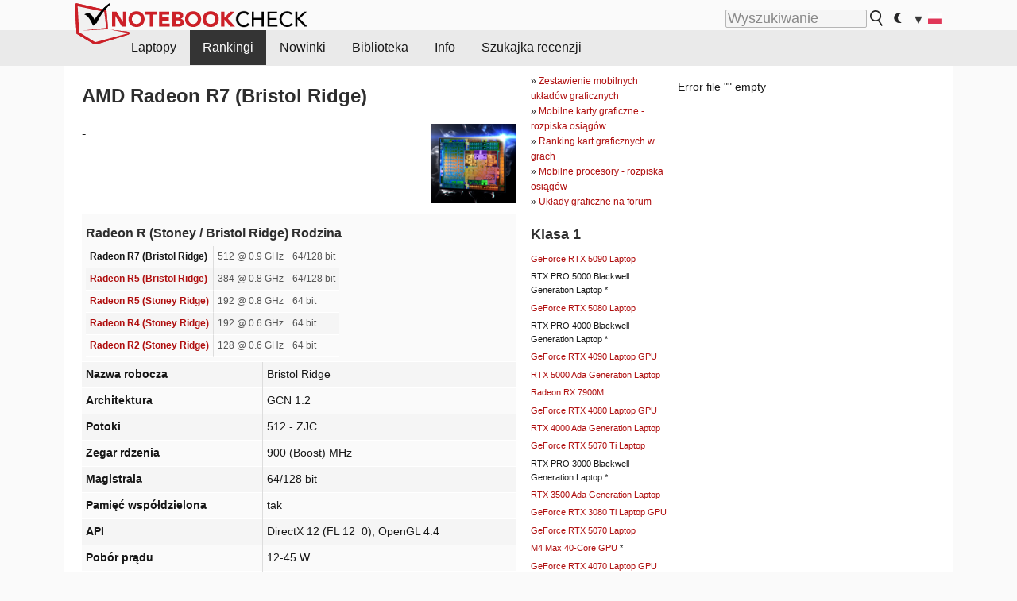

--- FILE ---
content_type: text/html; charset=utf-8
request_url: https://www.notebookcheck.pl/AMD-Radeon-R7-Bristol-Ridge.173642.0.html
body_size: 73590
content:
<!DOCTYPE html>
<html lang="pl">
<head>

<meta charset="utf-8">
<!-- 
	This website is powered by TYPO3 - inspiring people to share!
	TYPO3 is a free open source Content Management Framework initially created by Kasper Skaarhoj and licensed under GNU/GPL.
	TYPO3 is copyright 1998-2018 of Kasper Skaarhoj. Extensions are copyright of their respective owners.
	Information and contribution at https://typo3.org/
-->




<meta name="generator" content="TYPO3 CMS">
<meta name="ROBOTS" content="INDEX,FOLLOW">
<meta name="description" content="Specyfikacja i testy AMD Radeon R7 (Bristol Ridge) (GPU).">
<meta name="content-language" content="pl">
<meta name="keywords" content="AMD, Radeon R7 (Bristol Ridge), Radeon R (Stoney / Bristol Ridge), benchmark, 3DMark, pcmark, DirectX, shader, informacja, dane, specyfikacja, karta graficzna, gpu, grafiki, grafika, architektura, wydajność, gry, gierki, gry, porównanie,notebook, laptop, test, recenzja, recenzje, nowinki, porady">


<link rel="stylesheet" type="text/css" href="fileadmin/templates/nbc_v5/notebookcheck.min.css?1765131773" media="all">






<title>AMD Radeon R7 (Bristol Ridge) - Notebookcheck.pl</title><link rel="icon" href="/fileadmin/templates/nbc_v5/images/logo_nbc_small_shaded_interior_white.svg" type="image/svg+xml" sizes="any">
<link rel="icon" href="/fileadmin/templates/nbc_v5/images/logo_nbc_small_interior_white_192px.png" type="image/png" sizes="192x192">
<link rel="apple-touch-icon" sizes="180x180" href="/logo_nbc_small_shaded_interior_white_rectangular_180px.png">
<link rel="icon" href="/fileadmin/templates/nbc_v5/images/favicon.ico" type="image/ico">
<link rel="shortcut icon" href="/fileadmin/templates/nbc_v5/images/favicon.ico" type="image/ico">
<link rel="icon" type="image/png" sizes="32x32" href="/fileadmin/templates/nbc_v5/images/favicon-32x32.png">
<link rel="icon" type="image/png" sizes="16x16" href="/fileadmin/templates/nbc_v5/images/favicon-16x16.png">
<link rel="manifest" href="/site.webmanifest">
<link rel="mask-icon" href="logo_nbc_small_bw_touchicon.svg" color="red">
<meta name="msapplication-TileColor" content="#ffffff">
<meta name="msapplication-TileImage" content="/mstile-144x144.png">
<meta name="nbc_data_cached" content="18.12.2025 16:18" ><script async src="https://fundingchoicesmessages.google.com/i/pub-9885689965057708?ers=1"></script><script>(function() {function signalGooglefcPresent() {if (!window.frames['googlefcPresent']) {if (document.body) {const iframe = document.createElement('iframe'); iframe.style = 'width: 0; height: 0; border: none; z-index: -1000; left: -1000px; top: -1000px;'; iframe.style.display = 'none'; iframe.name = 'googlefcPresent'; document.body.appendChild(iframe);} else {setTimeout(signalGooglefcPresent, 0);}}}signalGooglefcPresent();})();</script><script data-cfasync="false">
window.googletag = window.googletag || { cmd: [] };

googletag.cmd.push(function() {

var mapping_billb = googletag.sizeMapping().
addSize([0, 0], []).
addSize([800, 300], [[800, 250],[728, 90]]).
addSize([970, 300], [[970, 250],[970, 90],[800, 250],[728, 90]]).
addSize([1100, 500], [[1100, 300],[970, 250],[970, 90],[800, 250],[728, 90]]).build();

var mapping_skys = googletag.sizeMapping().
addSize([0, 0], []).
addSize([1220, 500], [160, 600]).
addSize([1500, 500], [[300, 1050],[300, 600],[300, 250],[160, 600]]).build();

var mapping_topb = googletag.sizeMapping().
addSize([1160,200], [[728,90],[468,60],[320,100],[320,50],[300,50]]).
addSize([0, 0], []).
build();

var mapping_mainframe = googletag.sizeMapping().
addSize([0, 0], [[200, 200],[320, 50],[300, 50]]).
addSize([336, 400], [[300, 250], [336, 280], [250, 360], [200, 200], [320, 50], [300, 50]]).
addSize([1100, 600], [[240,400], [300, 600], [160, 600], [728, 200], [300, 250], [336, 280], [250, 360], [200, 200], [320, 50], [300, 50]]).build();

var mapping_lowerads = googletag.sizeMapping().
addSize([0,0], [[220,90],[250,250],[300,50],[300,100],[320,100]]).
addSize([728,300], [[220,90],[250,250],[300,50],[300,100],[320,100],[468,60],[728,90]]).
addSize([1100,300], [[220,90],[250,250],[300,50],[300,100],[320,100],[468,60],[728,90],[750,100],[750,200],[750,300],[764,100],[930,180],[970,90],[970,250],[1100,300]]).build();

var mapping_leftb = googletag.sizeMapping().
addSize([0, 0], []).
addSize([1450, 500], [[120, 700],[120, 600],[160, 600]]).build();

googletag.defineSlot('/1066427/OL_ContentAd', [[180, 150], [234, 60], [336, 280], [300, 250], [292, 30], [88, 31], [300, 50], [300, 31], [120, 60], [300, 100]], 'div-gpt-ad-1414573626553-1').addService(googletag.pubads());
googletag.defineSlot('/1066427/OL_Skyscraper', [[160, 600], [300, 1050], [300, 600], [300, 250]], 'div-gpt-ad-1414573626553-6').defineSizeMapping(mapping_skys).addService(googletag.pubads());
googletag.defineSlot('/1066427/OL_MidMainframe', [[200, 200], [240, 400], [250, 360], [300, 250], [300, 600], [336, 280], [160, 600], [320, 50], [300, 50]], 'div-gpt-ad-1414573626553-5').defineSizeMapping(mapping_mainframe).addService(googletag.pubads());
googletag.defineSlot('/1066427/OL_MidMainFrame2', [[200, 200], [240, 400], [250, 360], [300, 250], [300, 600], [336, 280], [160, 600], [320, 50], [300, 50]], 'div-gpt-ad-1414573626553-8').defineSizeMapping(mapping_mainframe).addService(googletag.pubads());
googletag.defineSlot('/1066427/OL_MidMainFrame3', [[200, 200], [240, 400], [250, 360], [300, 250], [300, 600], [336, 280], [160, 600], [320, 50], [300, 50]], 'div-gpt-ad-1414573626553-9').defineSizeMapping(mapping_mainframe).addService(googletag.pubads());
googletag.defineSlot('/1066427/OL_LowestMainFrame', [300, 250], 'div-gpt-ad-1414573626553-14').defineSizeMapping(mapping_mainframe).addService(googletag.pubads());
googletag.defineSlot('/1066427/OL_LeftBanner', [[160, 600], [300, 1050], [300, 600], [300, 250]], 'div-gpt-ad-1414573626553-11').defineSizeMapping(mapping_skys).addService(googletag.pubads());
googletag.defineSlot('/1066427/OL_LowerAd', [[220,90],[250,250],[300,50],[300,100],[320,100],[468,60],[728,90],[750,100],[750,200],[750,300],[764,100],[930,180],[970,90],[970,250],[1100,300]], 'div-gpt-ad-1414573626553-3').defineSizeMapping(mapping_lowerads).addService(googletag.pubads());
googletag.defineSlot('/1066427/footertag', [[220,90],[250,250],[300,50],[300,100],[320,100],[468,60],[728,90],[750,100],[750,200],[750,300],[764,100],[930,180],[970,90],[970,250],[1100,300]], 'div-gpt-ad-1414573626553-13').defineSizeMapping(mapping_lowerads).addService(googletag.pubads());
googletag.defineSlot('/1066427/OL_InContent', [[220,90],[250,250],[300,50],[300,100],[320,100],[468,60],[728,90],[738,150]], 'div-gpt-ad-1414573626553-15').addService(googletag.pubads());
});
</script>
<script>
googletag.cmd.push(function() {
googletag.pubads().setTargeting("pageuid", "173642");
googletag.pubads().setTargeting("domain", "https://www.notebookcheck.pl/");
googletag.pubads().setTargeting("language", "pl");
googletag.pubads().setTargeting("layout", "0");
googletag.pubads().setTargeting("pagetype", "9");
});
</script>

<meta property="og:image" content="https://www.notebookcheck.pl/fileadmin">
<meta property="og:type" content="article">
<meta property="og:title" content="AMD Radeon R7 (Bristol Ridge)">
<meta property="og:description" content="Specyfikacja i testy AMD Radeon R7 (Bristol Ridge) (GPU).">
<meta property="og:locale" content="pl_PL.UTF-8">
<meta property="article:author" content="Klaus Hinum">
<meta property="og:site_name" content="Notebookcheck">
<meta property="og:url" content="https://www.notebookcheck.pl/AMD-Radeon-R7-Bristol-Ridge.173642.0.html">
<script type="application/ld+json">{
    "@context": "http://schema.org/",
    "@type": "Article",
    "mainEntityOfPage": "https://www.notebookcheck.pl/AMD-Radeon-R7-Bristol-Ridge.173642.0.html",
    "inLanguage": "pl",
    "headline": "AMD Radeon R7 (Bristol Ridge)",
    "datePublished": "2016-09-07T20:18:21+02:00",
    "dateModified": "2016-09-07T20:18:27+02:00",
    "description": "Specyfikacja i testy AMD Radeon R7 (Bristol Ridge) (GPU).",
    "author": {
        "@type": "Person",
        "name": "Klaus Hinum",
        "url": ""
    },
    "publisher": {
        "@type": "Organization",
        "logo": {
            "@type": "ImageObject",
            "url": "https://www.notebookcheck.com/fileadmin/templates/images/nbc_logo_small.png"
        },
        "name": "Notebookcheck"
    },
    "image": {
        "@type": "ImageObject",
        "width": null,
        "height": null,
        "url": "https://www.notebookcheck.pl/fileadmin"
    }
}</script>
<script data-cfasync="false">
  window.snigelPubConf = {
    "adengine": {
      "activeAdUnits": ["Sidebar_1","Sidebar_2","Sidebar_3","Bottom_Leaderboard","Video_Outstream","Mobile_Top","Mobile_adhesion","siderail_left","siderail_rigth"],
      "additionalGptAdSlotIds": ["div-gpt-ad-1560233850512-0", "div-gpt-ad-1414573626553-1", "div-gpt-ad-1414573626553-3", "div-gpt-ad-1414573626553-5", "div-gpt-ad-1414573626553-8", "div-gpt-ad-1414573626553-9", "div-gpt-ad-1414573626553-13", "div-gpt-ad-1414573626553-14", "div-gpt-ad-1414573626553-15"]
    }
  }
</script><script async data-cfasync="false" src="https://cdn.snigelweb.com/adengine/notebookcheck.net/loader.js"></script><script>
function nbc_pagecall() {
  var cookie = document.cookie.split(";");
  var call = 0;
  for(var i=0; i<cookie.length; i++) {
    var c = cookie[i];
    while (c.charAt(0)==' ') c = c.substring(1);
    if (c.indexOf("nbc_call=") == 0) call = c.substring(9,c.length);
  }
  call = parseInt(call);
  call++;
  if (call>2) call=3; // only 1, 2 or 3 as options
  googletag.cmd.push(function() {googletag.pubads().setTargeting("pagecall", String(call));});
  var expires = new Date();
  var days = 1;
  expires.setTime(expires.getTime() + (days*24*60*60*1000));
  document.cookie="nbc_call="+call+"; expires="+expires.toUTCString()+";path=/; SameSite=lax";
}
nbc_pagecall();
</script><script>  
function toggleMe(a){
var e=document.getElementById(a);  
if(e.style.display=="none" || e.style.maxHeight!=""){
 e.style.display="block";
 e.style.maxHeight="";
 if (document.getElementById(a+"_a1")) document.getElementById(a+"_a1").style.display="none";
 if (document.getElementById(a+"_a2")) document.getElementById(a+"_a2").style.display="";
 if (document.getElementById(a+"_gr")) document.getElementById(a+"_gr").style.display="none";
} else {
 e.style.display="none";
 if (document.getElementById(a+"_a1")) document.getElementById(a+"_a1").style.display="";
 if (document.getElementById(a+"_a2")) document.getElementById(a+"_a2").style.display="none";
 if (document.getElementById(a+"_gr")) document.getElementById(a+"_gr").style.display="";
}
return false;}
</script><link rel="canonical" href="https://www.notebookcheck.pl/AMD-Radeon-R7-Bristol-Ridge.173642.0.html">
  <link rel="alternate" type="application/rss+xml" title="Notebookcheck Recenzje" href="https://www.notebookcheck.pl/index.php?id=20506" />
  <link rel="alternate" type="application/rss+xml" title="Notebookcheck Nowinki" href="https://www.notebookcheck.pl/Nowinki.1029.100.html" />
  <meta name="viewport" content="width=device-width, initial-scale=1" /><script type="text/javascript">
(function(i,s,o,g,r,a,m){i['GoogleAnalyticsObject']=r;i[r]=i[r]||function(){
  (i[r].q=i[r].q||[]).push(arguments)},i[r].l=1*new Date();a=s.createElement(o),
  m=s.getElementsByTagName(o)[0];a.async=1;a.src=g;m.parentNode.insertBefore(a,m)
  })(window,document,'script','//www.google-analytics.com/analytics.js','ga');

ga('create', 'UA-429211-1', 'auto');ga('set', 'dimension1', 'not set');
ga('set', 'dimension2', 'Klaus Hinum');
ga('set', 'dimension3', '9');
ga('set', 'anonymizeIp', true);
ga('send', 'pageview');
</script><script>
  window.dataLayer = window.dataLayer || [];
  function gtag(){dataLayer.push(arguments);}
  gtag('js', new Date());
  gtag('config', 'G-XLBGPKWB3N',{'author':'Klaus Hinum','pagetype':'9','subpagetype':'0','responsible':'0'});    </script><script data-sdk="l/1.1.11" data-cfasync="false" src="https://html-load.com/loader.min.js"></script>

<script>(function(){function t(){const n=["138630myoZBk","forEach","Failed to load script: ","getBoundingClientRect","width: 100vw; height: 100vh; z-index: 2147483647; position: fixed; left: 0; top: 0;","link,style","url","Script not found","as_modal_loaded","https://report.error-report.com/modal?eventId=","16786TcmGxT","as_","now","connection","setItem","appendChild","width","type","VGhlcmUgd2FzIGEgcHJvYmxlbSBsb2FkaW5nIHRoZSBwYWdlLiBQbGVhc2UgY2xpY2sgT0sgdG8gbGVhcm4gbW9yZS4=","write","https://","_fa_","textContent","addEventListener","Fallback Failed","concat","contains","10xAiBrV","remove","localStorage","split","name","href","message","display","documentElement","location","removeEventListener","getComputedStyle","recovery","check","script","https://report.error-report.com/modal?eventId=&error=Vml0YWwgQVBJIGJsb2NrZWQ%3D&domain=","onLine","host","querySelectorAll","2155698KMMbFy","170776OsGhHy","title",'/loader.min.js"]',"none","5350LkXazP","createElement","loader-check","style","https://error-report.com/report","currentScript","hostname","reload","append","245nBguiZ","error","7765587BWFbHQ","close-error-report","last_bfa_at","btoa","height","as_index","loader_light","1264110AkdKmx","from","iframe","toString","/loader.min.js","&domain=","src","3593828ajHNXs","data","rtt","10WqcZJl","charCodeAt","text","Cannot find currentScript","&error=","querySelector","https://report.error-report.com/modal?eventId=&error=","&url=","attributes","length","POST","setAttribute","outerHTML","map",'script[src*="//',"searchParams","value"];return(t=function(){return n})()}function n(o,e){const r=t();return(n=function(t,n){return r[t-=398]})(o,e)}(function(){const o=n,e=t();for(;;)try{if(480437===-parseInt(o(455))/1*(parseInt(o(482))/2)+parseInt(o(405))/3+-parseInt(o(435))/4+parseInt(o(438))/5*(parseInt(o(428))/6)+parseInt(o(419))/7*(-parseInt(o(406))/8)+parseInt(o(421))/9+-parseInt(o(410))/10*(-parseInt(o(465))/11))break;e.push(e.shift())}catch(t){e.push(e.shift())}})(),(()=>{"use strict";const t=n,o=t=>{const o=n;let e=0;for(let n=0,r=t[o(447)];n<r;n++)e=(e<<5)-e+t[o(439)](n),e|=0;return e},e=class{static[t(399)](){const n=t;var e,r;let c=arguments[n(447)]>0&&void 0!==arguments[0]?arguments[0]:n(398),a=!(arguments[n(447)]>1&&void 0!==arguments[1])||arguments[1];const i=Date[n(467)](),s=i-i%864e5,d=s-864e5,l=s+864e5,u=n(466)+o(c+"_"+s),w=n(466)+o(c+"_"+d),m=n(466)+o(c+"_"+l);return u!==w&&u!==m&&w!==m&&!(null!==(e=null!==(r=window[u])&&void 0!==r?r:window[w])&&void 0!==e?e:window[m])&&(a&&(window[u]=!0,window[w]=!0,window[m]=!0),!0)}};function r(o,e){const r=t;try{window[r(484)][r(469)](window[r(491)][r(403)]+r(476)+btoa(r(423)),Date[r(467)]()[r(431)]())}catch(t){}try{!async function(t,o){const e=r;try{if(await async function(){const t=n;try{if(await async function(){const t=n;if(!navigator[t(402)])return!0;try{await fetch(location[t(487)])}catch(t){return!0}return!1}())return!0;try{if(navigator[t(468)][t(437)]>1e3)return!0}catch(t){}return!1}catch(t){return!1}}())return;const r=await async function(t){const o=n;try{const n=new URL(o(414));n[o(453)][o(418)](o(472),o(427)),n[o(453)][o(418)](o(407),""),n[o(453)][o(418)](o(488),t),n[o(453)][o(418)](o(461),location[o(487)]);const e=await fetch(n[o(487)],{method:o(448)});return await e[o(440)]()}catch(t){return o(420)}}(t);document[e(404)](e(460))[e(456)]((t=>{const n=e;t[n(483)](),t[n(477)]=""}));let a=!1;window[e(478)](e(488),(t=>{const n=e;n(463)===t[n(436)]&&(a=!0)}));const i=document[e(411)](e(430));i[e(434)]=e(464)[e(480)](r,e(442))[e(480)](btoa(t),e(433))[e(480)](o,e(445))[e(480)](btoa(location[e(487)])),i[e(449)](e(413),e(459)),document[e(490)][e(470)](i);const s=t=>{const n=e;n(422)===t[n(436)]&&(i[n(483)](),window[n(492)](n(488),s))};window[e(478)](e(488),s);const d=()=>{const t=e,n=i[t(458)]();return t(409)!==window[t(493)](i)[t(489)]&&0!==n[t(471)]&&0!==n[t(425)]};let l=!1;const u=setInterval((()=>{if(!document[e(481)](i))return clearInterval(u);d()||l||(clearInterval(u),l=!0,c(t,o))}),1e3);setTimeout((()=>{a||l||(l=!0,c(t,o))}),3e3)}catch(n){c(t,o)}}(o,e)}catch(t){c(o,e)}}function c(n,o){const e=t;try{const t=atob(e(473));!1!==confirm(t)?location[e(487)]=e(444)[e(480)](btoa(n),e(433))[e(480)](o,e(445))[e(480)](btoa(location[e(487)])):location[e(417)]()}catch(t){location[e(487)]=e(401)[e(480)](o)}}(()=>{const n=t,o=t=>n(457)[n(480)](t);let c="";try{var a,i;null===(a=document[n(415)])||void 0===a||a[n(483)]();const t=null!==(i=function(){const t=n,o=t(426)+window[t(424)](window[t(491)][t(416)]);return window[o]}())&&void 0!==i?i:0;if(!e[n(399)](n(412),!1))return;const s="html-load.com,fb.html-load.com,content-loader.com,fb.content-loader.com"[n(485)](",");c=s[0];const d=document[n(443)](n(452)[n(480)](s[t],n(408)));if(!d)throw new Error(n(462));const l=Array[n(429)](d[n(446)])[n(451)]((t=>({name:t[n(486)],value:t[n(454)]})));if(t+1<s[n(447)])return function(t,o){const e=n,r=e(426)+window[e(424)](window[e(491)][e(416)]);window[r]=o}(0,t+1),void function(t,o){const e=n;var r;const c=document[e(411)](e(400));o[e(456)]((t=>{const n=e;let{name:o,value:r}=t;return c[n(449)](o,r)})),c[e(449)](e(434),e(475)[e(480)](t,e(432))),document[e(474)](c[e(450)]);const a=null===(r=document[e(415)])||void 0===r?void 0:r[e(450)];if(!a)throw new Error(e(441));document[e(474)](a)}(s[t+1],l);r(o(n(479)),c)}catch(t){try{t=t[n(431)]()}catch(t){}r(o(t),c)}})()})();})();</script>
<style>p,h1,h2,h3{margin-left:0 !important}nbc_element{width:100%}</style>
<style>.gpubench_div{position:static;width:100%;clear:left;overflow:hidden;zoom:1;margin-top:15px;margin-bottom:15px;}.gpubench_detaillink{margin:0px;text-align:center}.gpubench_legend{text-align:right;color:var(--text-color-muted)}.gpubench_surchart{border:1px solid var(--border-color-light);overflow:hidden;padding:2px;width:100%}.gpubench_intro h2{margin:0.5em 0.5em 0 0 !important;display:inline-block}</style>
<script>
		function switchMenu(obj) {
			var el = document.getElementById(obj);
			var el_link1 = document.getElementById('link1_'+obj);
			var el_link2 = document.getElementById('link2_'+obj);
			
			if ( el.style.display != 'none' ) {
				el.style.display = 'none';
				if (el_link2) el_link2.style.display = 'none';
				if (el_link1) el_link1.style.display = '';
			}
			else {
				el.style.display = '';
				if (el_link2) el_link2.style.display = '';
				if (el_link1) el_link1.style.display = 'none';
			}
			return false;
		}
	
		</script>
<style>table td.caption {font-weight:bold;max-width:12em}.tx-nbc2fe-gpusingle-image {padding:2px;margin:5px}</style>
<style>.plusbox{border:1px solid #aaa;padding: 0em 0.3em;font-size:0.6em;vertical-align:middle;color:var(--text-color);font-family:monospace}.gpusingle_benchmarks{max-width:800px}.gpubench_percent{display:inline-block;width:2.5rem;text-align:right;border-right:2px solid #999;margin-right:0.2em;padding-right:0.2em}label{white-space:nowrap}.gpusingle_sform{font-size:0.9rem;background-color:rgba(0,0,0,0.02);border:1px solid var(--border-color-light);text-align:center}</style>
<script>
		function get_benchmark_chart(uid, benchmark, setting) {
			element = "sur_chart_"+uid;
			document.getElementById(element).innerHTML = "<span style='color:#aaa;font-style:italic'>loading ...</span>";

			url = "https://dev1.notebook-check.com/index.php?id=173642"; 
			params = "&ajax_benchmarks=1";
			params += "&nbc_ac_benchmark="+benchmark;
			params += "&nbc_ac_setting="+setting;
			params += "&nbc_ac_gpu="+document.getElementById("get_benchmark_chart_data_"+uid).innerHTML;
			params += "&nbc_device_search_model="+document.getElementById("get_benchmark_chart_model_"+uid).value;
			params += "&nbc_device_search_age="+document.getElementById("get_benchmark_chart_age_"+uid).value;
			
			if (document.getElementById("get_benchmark_chart_notebook_"+uid) && document.getElementById("get_benchmark_chart_notebook_"+uid).checked) params += "&nbc_ac_laptop_device=1";
			if (document.getElementById("get_benchmark_chart_smartphone_"+uid) && document.getElementById("get_benchmark_chart_smartphone_"+uid).checked) params += "&nbc_ac_smartphone_device=1";
			if (document.getElementById("get_benchmark_chart_desktop_"+uid) && document.getElementById("get_benchmark_chart_desktop_"+uid).checked) params += "&nbc_ac_desktop_device=1";

			var xhr = window.XMLHttpRequest ? new XMLHttpRequest() : new ActiveXObject("Microsoft.XMLHTTP");
			xhr.open("POST", url, true);
			xhr.setRequestHeader("Content-type", "application/x-www-form-urlencoded");

			xhr.onreadystatechange = function() {
					if (xhr.readyState>3 && xhr.status==200) document.getElementById(element).innerHTML = xhr.responseText;
					else if (xhr.status != 200 && xhr.status != 0){
						document.getElementById(element).innerHTML = "loading failed!";
					}
					
			};
			xhr.onerror = function() {
						document.getElementById(element).innerHTML = "loading failed, onerror called!";
			}; // onerror

			xhr.send(params);
			
			return false;
		}
		</script>
<style>.paintAB_end {border:1px solid #efefef;border-left:0}.paintAB_fpslegend {float:left;margin:0px;padding:0px;height:1px}.paintAB_legend {margin:0px;text-align:center; color:#999;margin-top:-0.2em;}.paintAB_bar_sur {display:inline-block;position:relative;vertical-align:middle;white-space:nowrap;width:100%;line-height:12px}.bb_1{display:inline-block;box-sizing:border-box;vertical-align:top;background-color:#efefef;height:12px;border-left:1px solid #afafaf;border-top:1px solid #afafaf;border-bottom:1px solid #afafaf}.bb_2{display:inline-block;box-sizing:border-box;vertical-align:top;height:12px;border-top: 1px solid #afafaf;border-bottom:1px solid #afafaf}.bb_3{display:inline-block;box-sizing:border-box;vertical-align:top;background-color:#f5cccc;height:12px;border-top: 1px solid #afafaf;border-bottom:1px solid #afafaf}.bb_4{display:inline-block;box-sizing:border-box;vertical-align:top;background-color:#f5cccc;height:12px;border-top: 1px solid #afafaf;border-bottom:1px solid #afafaf;border-right: 1px solid #afafaf}.bb_5{display:inline-block;box-sizing:border-box;vertical-align:top;background-color:rgba(0,0,0,3%);height:12px}.bb_avg{display:block;position:absolute;height:14px;width:1px;background-color:#af0e0e;z-index:9999999}.bb_val{display:block;position:absolute;top:1px;left:2px;color:#333;font-size:11px;z-index:999}</style>
<style>
.surrAvgBG_bar{width:55%;float:right;line-height:1em;position:relative;line-height:10px}
.surrAvgBG_model{width:44%;float:left;color:var(--text-color-muted);clear:both;font-size:0.7em}
.surrAvgBG_model_hl{font-weight:bold}
.surrAvgBG_points{clear:both;margin:0px;font-size:6px}
.surrAvgBG_currGPUdiv{float:left;clear:both;overflow:hidden; width:100%;margin-bottom:3px}
.surrAvgBG_currModel{width:39%;float:left;color:var(--text-color);clear:both;font-size:0.9em;}
.surrAvgBG_percent{clear:both;float:right;color:var(--text-color-muted);font-size:0.6em}
</style>
<style>table.sortable{border-spacing:1px;background-color:#E7E7E7;color:#131313}table.sortable a.sortheader {Writing-Mode:vertical-rl;background:#f9f9f9;color:#131313;font-weight:bold;text-decoration:none;display:block}table.sortable span.sortarrow {color:black;text-decoration:none}table.sortable tr:nth-child(even){background:white}table.sortable tr:nth-child(odd){background:#f9f9f9}table.sortable tr.desk_even {background:#f9f6b4;text-align:left}table.sortable tr.desk_odd {background:#f9eab4; text-align:left}table.sortable td {padding:4px; border:1px solid #FFF}table.sortable tr.header {background:#f9f9f9; border:1px solid #FFF;font-weight:bold}table.sortable th {background:#f9f9f9; border:1px solid #FFF;font-weight:bold}table.sortable tr:hover td {background:#e7e7e7}</style>
<style>
abbr.tooltip{text-decoration:none;border-bottom:1px dotted}
.gpugame_results{float:left;padding-left:10px;padding-bottom:5px;box-sizing:border-box;max-width:63%;}
.gpugame_image {width:100%;position:relative;min-height:3em;max-height:100px;overflow:hidden;background-color:#999}
.gpugame_image img {width:100%;height:100%;max-width:600px}
.gpugame_details_sur {float:left;overflow:hidden;zoom:1;width:100%;padding:0.5em 1em;box-sizing:border-box}
.gpugame_tooltip {display:block;position:absolute;border:3px solid #efefef; padding:5px; background-color:#fff;}
.gpugame_approx1 {position:static;width:100%; clear:both; overflow:hidden; zoom:1; margin-bottom:10px; background-color:#EEEEEE; border:1px solid #EEEEEE;}
.gpugame_approx2 {position:static;clear:both; width:100%; background-color:var(--background-color-light); color:#999999; margin-top:10px; border:1px solid #EEEEEE;}
.gpugame_surrounding {position:static;width:100%; clear:both; overflow:hidden; zoom:1; margin:1.8em 0;background-color:var(--background-color-light);border:2px solid var(--border-color-light)}
.gpugame_resultdiv {float:left;width:250px;padding-bottom:5px;color:var(--text-color-muted)}
.gpugame_benchdiv {border:1px solid #EEEEEE;background-color:var(--background-color-light);margin:2px;margin-bottom:5px;}
.gpugame_resultspan {padding:1px; padding-right:3px; padding-left:3px; white-space: nowrap;}
.gpugame_resulta {color:#555555;border: 1px solid #fff;border-radius:0.2em;padding:0.1em 0.3em;box-shadow:0px 0.2em 0.1em rgba(50, 50, 50, 0.75);white-space:nowrap}
.gpugame_resulta:visited {color:#555555}
.gpugame_resulta sup{font-size:0.6rem}
.gpugame_gamechart {clear:both;overflow:hidden;padding:2px}
.gpugame_fluent {float:left; clear:both; color:#999999;}
.gpugame_details {float:left; clear:both; min-width:25%}
.gpugame_additionalbench_h {font-style:italic;clear:both}
h3.gpugame_header {display:inline; margin-right:5px !important}
.gpugame_header_div_bg{position:absolute;bottom:0;background-color:#fff;opacity:0.7;width:100%;height:2em;padding:0.5em 1em}
:root.dark .gpugame_header_div_bg{background-color:#000}
.gpugame_header_div{position:absolute;bottom:0;padding:0.5em 1em}
</style>
<style>.fpstable td{font-size:0.9rem !important;text-align:center !important;border-bottom:none !important}.fpstable th{border-bottom:none !important}</style>
<style>.nbclog {margin:0.2em 0}.nbclog p{border-bottom:1px dotted #efefef; margin:0px}.nbclog p span{margin-left:3em}</style>
<style>.introa_img_large {border:none;width:100%;border-radius:5px;max-width:168px;max-height:126px;height:auto;vertical-align:top}.introa_img_med {border:none;width:100%;border-radius:5px;max-width:168px;max-height:126px;height:auto;vertical-align:top}.introa_img_small {border:none;width:100%;border-radius:5px;max-width:120px;max-height:90px;height:auto;vertical-align:top}.introa_medium a,.introa_medium a.visited,.introa_whole a,.introa_whole a:visited{color:var(--black)}.introa_img_huge{border:none;height:auto;width:100%}.introa_whole{margin:0;padding:0;font-size:.89em;overflow:hidden;position:relative}.introa_whole img{border:0;object-fit:cover}.introa_whole h2{font-weight:700;margin-left:0!important;margin-right:0!important}.introa_title{margin:0;font-weight:400;font-size:1em;letter-spacing:normal;display:block;width:100%}.introa_title .rating{font-size:1.2em}.introa_huge{margin-top:22px;margin-bottom:22px;clear:left;overflow:hidden;display:table;padding:3px;min-width:50%}.introa_large,.introa_medium,.introa_small{padding:2px;min-width:50%;display:block;overflow:hidden;clear:left}.introa_huge h2{font-size:1.2em;margin-bottom:3px;text-align:center}.introa_large{margin-top:20px;margin-bottom:20px;border:1px solid #ffffff00}.introa_large h2{font-size:1.3em;margin-bottom:3px;border-bottom:4px solid rgba(0,0,0,0.08)}.introa_medium{margin-top:25px;margin-bottom:25px;border:1px solid #ffffff00}.introa_medium h2{font-size:1.2em;margin-bottom:1px;font-weight:700}.introa_small{color:var(--text-color-slightly-muted);margin-top:8px;margin-bottom:8px;border:1px solid #ffffff00}.introa_small .introa_rm_text{color:var(--text-color-slightly-muted)}.introa_review_specs{color:var(--text-color-muted)}.introa_review_specs_med{color:var(--text-color-muted);font-weight:300}.introa_rl_box,.introa_rl_title{background-color:#333;opacity:.9;color:#fff}.introa_rl_hoverable{display:block;position:relative;width:100%}.introa_rl_texts{position:absolute;bottom:0;left:0;width:100%}.introa_rl_title{font-size:1.1em;text-align:center;line-height:1.4;width:100%;overflow:hidden}.introa_rl_title_padding{padding:5px}.introa_rl_box{display:none;border-top:1px dashed #fff;padding:5px}.introa_more{background:linear-gradient(to right,rgba(255,255,255,0.5),rgba(255,255,255,1),rgba(255,255,255,1));position:absolute;right:0;top:1.6em;padding-left:0.5em}.introa_l1003{margin:2em 0}.introa_l1003 img{height:67px}.introa_l1004{margin:0 auto;padding:0.5rem 0;min-height:155px;width:95vw}.introa_l1004 > .introa_content{display:grid;gap:3px;grid-auto-flow:column;padding:0;overflow-x:auto;overscroll-behavior-inline:contain;scroll-snap-type:inline mandatory;scroll-padding-inline:0.3em}.introa_l1004 ::-webkit-scrollbar{height:5px}
			  .introa_l1004 ::-webkit-scrollbar-track{background:var(--surr-color)}
			  .introa_l1004 ::-webkit-scrollbar-thumb{background:#999}
			  .introa_l1004 ::-webkit-scrollbar-thumb:hover{background:#888}.introa_grid_item{display:grid;grid-template-rows:min-content;position:relative;gap:0.1em;scroll-snap-align:start;height:155px}.introa_grid_item img{display:block;object-fit:cover;height:150px}.introa_grid_item_title{color:white;font-size:0.9rem;position:absolute;bottom:0.3em;width:100%;text-align:center;line-height:1.2rem;padding:0.2em 0.5em;box-sizing:border-box;z-index:1}.introa_grid_item_title:hover + .introa_grid_item_bg{background:linear-gradient(to bottom, rgba(0,0,0,0), rgba(0, 0, 0, 0.3) 50%, rgba(0, 0, 0, 0.5) 63%, rgba(0,0,0,0.9) 100%)}.introa_grid_item_bg{position:absolute;height:100%;bottom:0;width:100%;background:linear-gradient(to bottom, rgba(0,0,0,0), rgba(0, 0, 0, 0.1) 50%, rgba(0, 0, 0, 0.2) 63%, rgba(0,0,0,0.8) 100%)}.introa_grid_item_bg:hover{background:linear-gradient(to bottom, rgba(0,0,0,0), rgba(0, 0, 0, 0.3) 50%, rgba(0, 0, 0, 0.5) 63%, rgba(0,0,0,0.9) 100%)}.introa_rm_text{float:left;width:75%}.introa_medium .introa_rm_img{overflow:hidden;margin-top:0.4em}.introa_rm_img{width:23%;float:left;margin-right:2%;border:0 solid #afafaf;text-align:right}.introa_fulldate,.introa_fulldate_background{margin-left:-13px;text-shadow:0 1px 0 #FFF,0 -1px 0 #FFF,1px 0 0 #FFF,-1px 0 0 #FFF;padding:2px 4px 0 16px}.introa_medium .introa_rm_header{font-size:1.08em;margin-bottom:1px}.introa_fulldate{position:absolute;color:#333;z-index:100}.introa_fulldate_new{text-align:center;margin-bottom:-15px;color:#777}.introa_fulldate_ticker{position:relative;clear:left;font-weight:700;margin-top:10px;overflow:hidden}.introa_whole .itemauthordate{text-align:right;color:var(--text-color-muted);font-size:0.9em}.introa_whole .itemauthorcolumn{color:#000}.introa_ers,.introa_other{margin-top:5px;margin-bottom:5px;clear:left;overflow:hidden}.introa_fulldate_background{position:absolute;background-color:#efefef;color:#333;border-bottom:1px solid #efdfdf;border-right:1px solid #efdfdf;z-index:99;opacity:.6;height:1.4em}.introa_ers_icon,.introa_newsicon{opacity:.5;vertical-align:middle}.introa_ers{color:var(--text-color)}.introa_ers_link{color:var(--text-color-slightly-muted)}.introa_ers_link:visited{color:#333}.introa_other{color:var(--text-color-slightly-muted)}.introa_newsicon{border:none}.introa_news_abstract,.introa_rm_abstract{color:var(--text-color-slightly-muted);float:left;clear:left;position:relative}.introa_icon{vertical-align:middle;float:left;margin-right:2%;width:23%;text-align:right;border:none}.introa_title{float:left}.introa_form,.restrictedElements{width:100%;color:var(--text-color);box-sizing:border-box;clear:left}.introa_form{border:1px solid var(--border-color-light);padding:10px}.introa_form input{vertical-align:middle}.introa_form label{white-space:nowrap}.restrictedElements{padding:2px;text-align:right;font-size:.8em;margin-bottom:0;font-style:italic;display:block}.introa_ajax{text-align:center;background-color:#666;opacity:.8;color:#fff;font-weight:700;padding:4px;width:90%;box-sizing:border-box;float:left;position:absolute;margin-left:auto;margin-right:auto;display:none}.introa_restrict{width:100%;text-align:right;padding:5px}.introa_restrict{box-sizing:border-box;color:#666}.introa_restrict_vline{vertical-align:middle;margin-left:5px;margin-right:5px}.introa_form_header{font-weight:700;color:#333;margin-top:3px;margin-bottom:5px}.introa_shortcut_span{color:var(--text-color)}.introa_loading_info{display:none;position:absolute;opacity:.6;z-index:9999999999;background-color:#00000010}.introa_item_playicon_text{opacity:.95;z-index:102;position:absolute;top:50%;left:50%;transform:translate(-50%,-50%);font-weight:bold;color:white;font-size:2rem;text-shadow: #000000 1px 0 10px}#introa_cbox_tag_surround,#introa_cbox_ticker_surround,#introa_cbox_type_surround{border-bottom:1px solid #efefef;margin-bottom:5px}.introa_ticker{margin-bottom:3px;margin-top:3px}.introa_featured{margin:2px;border:2px solid #efefef}.introa_rightcolumn{margin:0 0 12px 0;border:2px solid var(--border-color-light)}.introa_rightcolumn_odd{float:left}.introa_rightcolumn_even{float:right}.introa_ticker_date{clear:left;color:#aaa}.introa_ticker_title_review{font-weight:700}.introa_featured a,.introa_rightcolumn a{color:var(--text-color);font-weight:400;font-size:.88rem}.introa_tile{float:left;padding:1%;box-sizing:border-box;max-width: 49%;}.introa_img_tile{width:100%;height:auto}picture.introa_img_tile{display:block;line-height:0em}.introa_rightcolumn{width:158px;height:158px}.introa_rightcolumn .introa_rl_title{background-color:var(--table-bg-even);color:var(--text-color)}.introa_rightcolumn .introa_rl_hoverable{height:100%}.introa_featured .introa_rl_title{background-color:var(--table-bg-even);color:var(--text-color)}.introa_rightcolumn img{aspect-ratio:1/1}.introa_googleads{text-align:center;margin-top:5px;margin-bottom:5px;padding:1px;clear:left}a.introa_plus_icon{display:inline-block;width:1.4em;text-align:center;border:1px solid #afafaf;color:#aaa;margin-left:3px}a.introa_plus_icon:hover{background-color:#aaa;text-decoration:none;color:#fff}.introa_page_buttons {margin-top:10px;display:inline-block;background:var(--link-color);color:#fff !important;padding:3px;border-radius:5px;border:3px solid #8A091A}.introa_page_buttons:hover {background:#8A091A;text-decoration:none;}.introa_settings_icon{vertical-align:middle;width:auto;height:1.4em;opacity:0.5;background-color:unset !important}html.dark .introa_settings_icon{filter:invert(1)}.introa_menu_sep{text-align:center;clear:left;min-width:50%;overflow:hidden;font-size:1.8em}h2.introa_menu_sep{margin:0.6em 0 0.3em 0}hr.divider{border:0;height:1px;background-image:linear-gradient(to right,rgba(0,0,0,0),rgba(0,0,0,0.2),rgba(0,0,0,0))}.featured_item:hover{opacity:0.9}.introa_rl_box{max-height:0;transition:max-height 0.15s ease-out;display:block}.introa_rl_hoverable:hover .introa_rl_box{max-height:500px;transition:max-height 0.25s ease-in}.introa_ad_hd{opacity:0.8}.introa_ad_autor{color:var(--text-color)}.introa_tags{color:var(--text-color-slightly-muted);font-weight:normal}.introa_tags img{height:1.1rem;vertical-align:middle}@media only screen and (max-width:590px){.introa_restrict_hide{display:none}}@media only screen and (max-width:450px){.introa_rl_box,.introa_rl_title{font-size:.8em;line-height:1.2}.introa_rm_img{width:100%;margin-right:0;min-height:25vw}.introa_medium .introa_rm_img{overflow:visible;margin-top:0.4em}.introa_img_med,.introa_img_large{max-width:none;max-height:none}.introa_rm_text{width:100%;padding:0.3em;opacity:0.9;overflow:hidden;box-sizing:border-box;}.introa_rm_header{font-weight:700;font-size:1.2em;margin:0 0 3px}.introa_medium, .introa_small{padding:0}.introa_small img{max-width:none;max-height:none}}</style>
<style>.socialarea {text-align:center}.socialarea a{color:#fff;display:inline-block;padding:.2em;margin:0 5px;height:2em;border-radius:10%;text-align:center;width:2em;background-color:#ffffff22;}.socialarea a:hover{text-decoration:none}.socialarea img,svg{vertical-align:middle;border:0}.socialarea .share_text{padding:.72em 1em;float:left}.socialarea .share_logo{padding:.1em}a.socialarea_twitter{background-color:black}a.socialarea_facebook{background-color:#3b5998}</style>
<style>.gsl_hd{}.gsl_whole{font-size:0.9em}.gsl_approx{color:var(--text-color-muted);font-style:italic}.gsl_this_gpu{font-weight:bold;padding:0.2rem;background-color:var(--background-color-light);border:2px solid var(--border-color-light)}.gsl_archive{opacity:0.5}.gsl_desktop{font-style:italic}.gsl_el{margin:0.5em 0}.gsl_whole img{height:0.8em;width:auto;vertical-align:text-bottom;}@media only screen and (max-width:700px) {.gsl_whole{font-size:1em}.gsl_el{margin:1em 0}}</style>
<meta name="robots" content="max-image-preview:large">
</head>
<body>
<div id="nbc_topbar">
<a href="/" id="nbc_logotop" title="Notebookcheck Home">
<img class="nbc_logo_alone" src="fileadmin/templates/nbc_v5/images/logo_alone_header.svg" alt="Notebookcheck Logo">
<img class="nbc_logo" src="fileadmin/templates/nbc_v5/images/logo_simplified_unicolor_t.svg" alt="Notebookcheck Logo">
</a>
<div id="nbc_searchbar"><form action="https://www.notebookcheck.pl/Wyszukiwanie.1196.0.html" id="cse-search-box">
  <input type="hidden" name="cx" value="partner-pub-9323363027260837:tg143v-nekt" />
  <input type="hidden" name="cof" value="FORID:10" />
  <input type="hidden" name="ie" value="UTF-8" />
  <input id="nbc_searchbar_field" type="text" name="q" size="16" placeholder="Wyszukiwanie"/>
  <button  type="submit" name="search" id="nbc_searchbar_button"></button>
  </form>

<a href="#" id="darkmodeicon" onclick="setTheme('dark',true);return false;" style="display:inline-block">
<img src="/fileadmin/templates/images/moon-filled.svg" alt="dark mode" style="width:auto;height:0.8em">
</a>
<a href="#" id="lightmodeicon" onclick="setTheme('light',true);return false;" style="display:none">
<img src="/fileadmin/templates/images/sun-filled.svg" alt="light mode" style="width:auto;height:0.8em">
</a>

<div id="nbc_searchbar_lang">
<a href="#footer" onclick="
document.getElementById('langcontainer').classList.toggle('hideEl');
var el = document.getElementById('nbc_menubar');
el.style.overflow='auto';
el.style.height='auto';
el.style.paddingRight='0px';
el2 = document.getElementsByClassName('moremenu');
el2[0].style.display='none';
return false;
">
<span id="nbc_searchbar_la">&#9660;</span>
<img src="/fileadmin/templates/images/svg_flags/pl.svg" width="15" height="11" alt="PL" style="width:auto;height:0.8em">
</a>
</div></div>
</div>

<div id="nbc_menubar">
<div id="navigation"><ul><li class="mainmenu" style="width:5em;visibility:hidden">&nbsp;</li><li class="mainmenu"><a href="Laptopy.1019.0.html">Laptopy</a></li><li class="mainmenu selected"><a href="Ranking-laptopow.1010.0.html">Rankingi</a></li><li class="mainmenu"><a href="Nowosci.1029.0.html">Nowinki</a></li><li class="mainmenu"><a href="Biblioteka.16029.0.html">Biblioteka</a></li><li class="mainmenu"><a href="Kontakt-z-Notebookcheck.1028.0.html">Info</a></li><li class="mainmenu"><a href="Znajdz-laptopa.8618.0.html">Szukajka recenzji</a></li><li class="moremenu"><a href="#" onclick="
var el = document.getElementById('nbc_menubar');
el.style.overflow='auto';
el.style.height='auto';
el.style.paddingRight='0px';
this.parentNode.style.display='none';
return false;
">...</a></li></ul><nav id="langcontainer" class="hideEl">
  <ul>
<li id="lang_flag_de"><a class="langlink" href="https://www.notebookcheck.com/" hreflang="de"><img src="/fileadmin/templates/images/svg_flags/de.svg" loading="lazy" alt="DE Flag"> Deutsch</a></li>
<li id="lang_flag_en"><a class="langlink" href="https://www.notebookcheck.net/" hreflang="en"><img src="/fileadmin/templates/images/svg_flags/us.svg" loading="lazy" alt="US Flag"> English</a></li>
<li id="lang_flag_es"><a class="langlink" href="https://www.notebookcheck.org/" hreflang="es"><img src="/fileadmin/templates/images/svg_flags/es.svg" loading="lazy" alt="ES Flag"> Español</a></li>
<li id="lang_flag_fr"><a class="langlink" href="https://www.notebookcheck.biz/" hreflang="fr"><img src="/fileadmin/templates/images/svg_flags/fr.svg" loading="lazy" alt="FR Flag"> Français</a></li>
<li id="lang_flag_it"><a class="langlink" href="https://www.notebookcheck.it/" hreflang="it"><img src="/fileadmin/templates/images/svg_flags/it.svg" loading="lazy" alt="IT Flag"> Italiano</a></li>
<li id="lang_flag_nl"><a class="langlink" href="https://www.notebookcheck.nl/" hreflang="nl"><img src="/fileadmin/templates/images/svg_flags/nl.svg" loading="lazy" alt="NL Flag"> Nederlands</a></li>
<li id="lang_flag_pl"><a class="langlink" href="https://www.notebookcheck.pl/" hreflang="pl"><img src="/fileadmin/templates/images/svg_flags/pl.svg" loading="lazy" alt="PL Flag"> Polski</a></li>
<li id="lang_flag_pt"><a class="langlink" href="https://www.notebookcheck.info/" hreflang="pt"><img src="/fileadmin/templates/images/svg_flags/pt.svg" loading="lazy" alt="PT Flag"> Português</a></li>
<li id="lang_flag_ru"><a class="langlink" href="https://www.notebookcheck-ru.com/" hreflang="ru"><img src="/fileadmin/templates/images/svg_flags/ru.svg" loading="lazy" alt="RU Flag"> Русский</a></li>
<li id="lang_flag_tr"><a class="langlink" href="https://www.notebookcheck-tr.com/" hreflang="tr"><img src="/fileadmin/templates/images/svg_flags/tr.svg" loading="lazy" alt="TR Flag"> Türkçe</a></li>
<li id="lang_flag_se"><a class="langlink" href="https://www.notebookcheck.se/" hreflang="se"><img src="/fileadmin/templates/images/svg_flags/se.svg" loading="lazy" alt="SE Flag"> Svenska</a></li>
<li id="lang_flag_cn"><a class="langlink" href="https://www.notebookcheck-cn.com/" hreflang="zh"><img src="/fileadmin/templates/images/svg_flags/cn.svg" loading="lazy" alt="CN Flag"> Chinese</a></li>
<li id="lang_flag_hu"><a class="langlink" href="https://www.notebookcheck-hu.com/" hreflang="hu"><img src="/fileadmin/templates/images/svg_flags/hu.svg" loading="lazy" alt="HU Flag"> Magyar</a></li>
</ul>
</nav><script>document.getElementById('lang_flag_pl').classList.toggle('selected');</script></div>
</div> 

<div id="nbc_bb"></div>


<main>
<div id="nbc_intro"></div>
<div id="nbc_main">

 <div id="nbc_topb"></div>
 <div id="nbc_skys"><div id="adngin-siderail_rigth-0"></div></div>
 <div id="nbc_leftb"><div id="adngin-siderail_left-0" style="float:right"></div></div>

 <div id="nbc_contentcontainer">

  <div id="nbc_contentcolumns">
   <div id="nbc_breadcrumb"></div>
   <div id="nbc_maincontent">
    <div id="content"><div id="c2444198" class="ttcl_0 csc-default"><div class="tx-nbc2fe-pi1">
		<h1>AMD Radeon R7 (Bristol Ridge)</h1><a href="/uploads/tx_nbc2/bristol_ridge_chip_fx.png" title="AMD Radeon R7 (Bristol Ridge)" data-fancybox="device_img" class="lightbox" data-caption="AMD Radeon R7 (Bristol Ridge)"><picture style="float:right; padding-left:5px; padding-bottom:5px;"><source srcset="typo3temp/_processed_/5/1/csm_bristol_ridge_chip_fx_b015242bbf.png 1x, typo3temp/_processed_/5/1/csm_bristol_ridge_chip_fx_cc4f8e052f.png 2x"><img src="typo3temp/_processed_/5/1/csm_bristol_ridge_chip_fx_b015242bbf.png" loading="lazy" class="" 
								alt="AMD Radeon R7 (Bristol Ridge)"  height="100" ></picture></a><p class="bodytext">-</p><table class="contenttable" style="width:100%;border:none;display:table"><tr class="gpu-even"><td colspan="2" ><h4>Radeon R (Stoney / Bristol Ridge) Rodzina</h4><table style="border-spacing:0px;"><tr><td style="font-weight:bold;">Radeon R7 (Bristol Ridge)</td><td style="color:var(--text-color-muted)"> 512  @ 0.9 GHz</td><td style="color:var(--text-color-muted)">64/128 bit</td></tr><tr><td style="font-weight:bold;"><a href="https://www.notebookcheck.pl/AMD-Radeon-R5-Bristol-Ridge.168365.0.html">Radeon R5 (Bristol Ridge)</a></td><td style="color:var(--text-color-muted)"> 384  @ 0.8 GHz</td><td style="color:var(--text-color-muted)">64/128 bit</td></tr><tr><td style="font-weight:bold;"><a href="https://www.notebookcheck.pl/AMD-Radeon-R5-Stoney-Ridge.173643.0.html">Radeon R5 (Stoney Ridge)</a></td><td style="color:var(--text-color-muted)"> 192  @ 0.8 GHz</td><td style="color:var(--text-color-muted)">64 bit</td></tr><tr><td style="font-weight:bold;"><a href="https://www.notebookcheck.pl/AMD-Radeon-R4-Stoney-Ridge.173645.0.html">Radeon R4 (Stoney Ridge)</a></td><td style="color:var(--text-color-muted)"> 192  @ 0.6 GHz</td><td style="color:var(--text-color-muted)">64 bit</td></tr><tr><td style="font-weight:bold;"><a href="https://www.notebookcheck.pl/AMD-Radeon-R2-Stoney-Ridge.173646.0.html">Radeon R2 (Stoney Ridge)</a></td><td style="color:var(--text-color-muted)"> 128  @ 0.6 GHz</td><td style="color:var(--text-color-muted)">64 bit</td></tr></table></td></tr><tr class="gpu-odd"><td class="caption">Nazwa robocza</td><td >Bristol Ridge</td></tr><tr class="gpu-even"><td class="caption">Architektura</td><td >GCN 1.2</td></tr><tr class="gpu-odd"><td class="caption">Potoki</td><td >512 - ZJC</td></tr><tr class="gpu-even"><td class="caption">Zegar rdzenia</td><td >900 (Boost) MHz</td></tr><tr class="gpu-odd"><td class="caption">Magistrala</td><td >64/128 bit</td></tr><tr class="gpu-even"><td class="caption">Pamięć współdzielona</td><td >tak</td></tr><tr class="gpu-odd"><td class="caption">API</td><td >DirectX 12 (FL 12_0), OpenGL 4.4</td></tr><tr class="gpu-even"><td class="caption">Pobór prądu</td><td >12-45 W</td></tr><tr class="gpu-odd"><td class="caption">Liczba tranzystorów</td><td >2.4 Billion</td></tr><tr class="gpu-even"><td class="caption">Technologia</td><td >28 nm</td></tr><tr class="gpu-odd"><td class="caption">Technologie</td><td >UVD 6, VCE</td></tr><tr class="gpu-even"><td class="caption">Wielkość laptopa</td><td >średni</td></tr><tr class="gpu-odd"><td class="caption">Data premiery</td><td >01.06.2016 <script>document.write("= "+Math.round(((Date.now()-1464732000000)/1000/60/60/24))+" days old");</script></td></tr></table><div id="div-gpt-ad-1587636523902-0"><script>googletag.cmd.push(function() { googletag.display("div-gpt-ad-1587636523902-0"); });</script></div><table style="width:100%"><tr><td><table class="contenttable" id="gpu_integratedgputable" style="width:100%"><tr><th colspan="2">CPU in Radeon R7 (Bristol Ridge)</th><th>GPU Base Speed</th><th>GPU Boost / Turbo</th></tr><tr class="gpu-even"><td><a href="https://www.notebookcheck.pl/AMD-Bristol-Ridge-FX-9830P.173638.0.html">AMD FX-9830P</a></td><td>4 x 3000 MHz, 45 W</td><td>? MHz</td><td>900 MHz</td></tr><tr class="gpu-odd"><td><a href="https://www.notebookcheck.pl/AMD-Bristol-Ridge-PRO-A12-9830B.209310.0.html">AMD PRO A12-9830B</a></td><td>4 x 3000 MHz, 45 W</td><td>? MHz</td><td>900 MHz</td></tr><tr class="gpu-even"><td><a href="https://www.notebookcheck.pl/AMD-Bristol-Ridge-FX-9800P.173276.0.html">AMD FX-9800P</a></td><td>4 x 2700 MHz, 15 W</td><td>? MHz</td><td>758 MHz</td></tr><tr class="gpu-odd"><td colspan="4" class="gpu_integrated_link" style="text-align:center;"><a href="#" onclick="document.querySelectorAll('.gpu_integratedgputable').forEach(element => {element.style.display='table-row';});document.querySelectorAll('.gpu_integrated_link').forEach(element => {element.style.display='none';});return false;">&raquo; show 3 more</a></td></tr><tr class="gpu_integratedgputable gpu-odd" style="display:none;"><td><a href="https://www.notebookcheck.pl/AMD-Bristol-Ridge-PRO-A12-9800B.209312.0.html">AMD PRO A12-9800B</a></td><td>4 x 2700 MHz, 15 W</td><td>? MHz</td><td>758 MHz</td></tr><tr class="gpu_integratedgputable gpu-even" style="display:none;"><td><a href="https://www.notebookcheck.pl/AMD-Bristol-Ridge-A12-9720P.272762.0.html">AMD A12-9720P</a></td><td>4 x 2700 MHz, 15 W</td><td>? MHz</td><td>758 MHz</td></tr><tr class="gpu_integratedgputable gpu-odd" style="display:none;"><td><a href="https://www.notebookcheck.pl/AMD-Bristol-Ridge-A12-9700P.173640.0.html">AMD A12-9700P</a></td><td>4 x 2500 MHz, 15 W</td><td>? MHz</td><td>758 MHz</td></tr><tr class="gpu-odd"><td>min. - max.</td><td></td><td>? MHz</td><td>758 - 900 MHz</td></tr></table></td></tr></table><h2>Testy</h2><div class="gpusingle_benchmarks"><div class="gpubench_benchmark"><b>Performance Rating</b><span style="font-size:0.8em"> - 3DMark 11 + Fire Strike + Time Spy</span></div><div style="clear:both;"><div class="paintAB_bar_sur" style="line-height:12px"><div class="bb_avg" style="top:0px;left:1.12%;height:12px" ></div><div class="bb_2" style="background-color:#e5e5e5; width:1%;height:12px;border-left:1px solid #afafaf" ></div><div class="bb_3" style="width:0.11566966966967%;height:12px" ></div><div style="width:97%;height:12px" class="bb_5 paintAB_end" ></div></div><div class="paintAB_legend"><span style="color:var(--text-color)">0.4 pt</span> (1%) </div>
</div><div id="sur_chart_" class="gpubench_surchart" style="display:block"><div class="surrAvgBG_model"><a href="https://www.notebookcheck.pl/AMD-Radeon-HD-8180.93298.0.html">AMD Radeon HD 8180</a></div><div class="surrAvgBG_bar" ><div class="bb_val">0.05426 -86%</div><div class="bb_avg" style="top:0px;left:0.16%;height:12px" ></div><div class="bb_3" style="width:0.15968408408408%;height:12px" ></div><div style="width:98%;height:12px" class="bb_5 paintAB_end" ></div></div><div class="surrAvgBG_points">...</div><div class="surrAvgBG_model"><a href="https://www.notebookcheck.pl/AMD-Radeon-R5-M335.144930.0.html">AMD Radeon R5 M335</a></div><div class="surrAvgBG_bar"><div class="bb_val">0.3409 -10%</div><div class="bb_avg" style="top:0px;left:1%;height:12px" ></div><div class="bb_2" style="background-color:#e5e5e5; width:1%;height:12px;border-left:1px solid #afafaf" ></div><div class="bb_3" style="width:0.0032492492492493%;height:12px" ></div><div style="width:97%;height:12px" class="bb_5 paintAB_end" ></div></div><div class="surrAvgBG_model"><a href="https://www.notebookcheck.pl/AMD-Radeon-R5-M330.142776.0.html">AMD Radeon R5 M330</a></div><div class="surrAvgBG_bar"><div class="bb_val">0.345 -9%</div><div class="bb_avg" style="top:0px;left:1.02%;height:12px" ></div><div class="bb_2" style="background-color:#e5e5e5; width:1%;height:12px;border-left:1px solid #afafaf" ></div><div class="bb_3" style="width:0.015315315315315%;height:12px" ></div><div style="width:97%;height:12px" class="bb_5 paintAB_end" ></div></div><div class="surrAvgBG_model"><a href="https://www.notebookcheck.pl/Intel-HD-Graphics-620.172647.0.html">Intel HD Graphics 620</a></div><div class="surrAvgBG_bar"><div class="bb_val">0.3495 -8%</div><div class="bb_avg" style="top:0px;left:1.03%;height:12px" ></div><div class="bb_2" style="background-color:#e5e5e5; width:1%;height:12px;border-left:1px solid #afafaf" ></div><div class="bb_3" style="width:0.028558558558559%;height:12px" ></div><div style="width:97%;height:12px" class="bb_5 paintAB_end" ></div></div><div class="surrAvgBG_model"><a href="https://www.notebookcheck.pl/Intel-HD-Graphics-530.149132.0.html">Intel HD Graphics 530</a></div><div class="surrAvgBG_bar"><div class="bb_val">0.3499 -8%</div><div class="bb_avg" style="top:0px;left:1.03%;height:12px" ></div><div class="bb_2" style="background-color:#e5e5e5; width:1%;height:12px;border-left:1px solid #afafaf" ></div><div class="bb_3" style="width:0.029735735735736%;height:12px" ></div><div style="width:97%;height:12px" class="bb_5 paintAB_end" ></div></div><div class="surrAvgBG_model"><a href="https://www.notebookcheck.pl/AMD-Radeon-R5-M240.127020.0.html">AMD Radeon R5 M240</a></div><div class="surrAvgBG_bar"><div class="bb_val">0.3551 -6%</div><div class="bb_avg" style="top:0px;left:1.05%;height:12px" ></div><div class="bb_2" style="background-color:#e5e5e5; width:1%;height:12px;border-left:1px solid #afafaf" ></div><div class="bb_3" style="width:0.045039039039039%;height:12px" ></div><div style="width:97%;height:12px" class="bb_5 paintAB_end" ></div></div><div class="surrAvgBG_model"><a href="https://www.notebookcheck.pl/Intel-HD-Graphics-6000.125856.0.html">Intel HD Graphics 6000</a></div><div class="surrAvgBG_bar"><div class="bb_val">0.3559 -6%</div><div class="bb_avg" style="top:0px;left:1.05%;height:12px" ></div><div class="bb_2" style="background-color:#e5e5e5; width:1%;height:12px;border-left:1px solid #afafaf" ></div><div class="bb_3" style="width:0.047393393393393%;height:12px" ></div><div style="width:97%;height:12px" class="bb_5 paintAB_end" ></div></div><div class="surrAvgBG_model"><a href="https://www.notebookcheck.pl/Intel-HD-Graphics-5600.125855.0.html">Intel HD Graphics 5600</a></div><div class="surrAvgBG_bar"><div class="bb_val">0.3709 -2%</div><div class="bb_avg" style="top:0px;left:1.09%;height:12px" ></div><div class="bb_2" style="background-color:#e5e5e5; width:1%;height:12px;border-left:1px solid #afafaf" ></div><div class="bb_3" style="width:0.091537537537538%;height:12px" ></div><div style="width:97%;height:12px" class="bb_5 paintAB_end" ></div></div><div class="surrAvgBG_model"><a href="https://www.notebookcheck.pl/AMD-Radeon-R5-Carrizo.150572.0.html">AMD Radeon R5 (Carrizo)</a></div><div class="surrAvgBG_bar"><div class="bb_val">0.3746 -1%</div><div class="bb_avg" style="top:0px;left:1.1%;height:12px" ></div><div class="bb_2" style="background-color:#e5e5e5; width:1%;height:12px;border-left:1px solid #afafaf" ></div><div class="bb_3" style="width:0.10242642642643%;height:12px" ></div><div style="width:97%;height:12px" class="bb_5 paintAB_end" ></div></div><div class="surrAvgBG_model"><a href="https://www.notebookcheck.pl/AMD-Radeon-R5-M430.160199.0.html">AMD Radeon R5 M430</a></div><div class="surrAvgBG_bar"><div class="bb_val">0.3757 -1%</div><div class="bb_avg" style="top:0px;left:1.11%;height:12px" ></div><div class="bb_2" style="background-color:#e5e5e5; width:1%;height:12px;border-left:1px solid #afafaf" ></div><div class="bb_3" style="width:0.10566366366366%;height:12px" ></div><div style="width:97%;height:12px" class="bb_5 paintAB_end" ></div></div><div class="surrAvgBG_currGPUdiv"><div class="surrAvgBG_currModel">AMD Radeon R7 (Bristol Ridge)</div><div class="surrAvgBG_bar" style="margin-top:0.3em;"><div class="bb_val">0.3791</div><div class="bb_avg" style="top:0px;left:1.12%;height:12px" ></div><div class="bb_2" style="background-color:#e5e5e5; width:1%;height:12px;border-left:1px solid #afafaf" ></div><div class="bb_3" style="width:0.11566966966967%;height:12px" ></div><div style="width:97%;height:12px" class="bb_5 paintAB_end" ></div></div></div><div class="surrAvgBG_model">Intel UHD Graphics (Jasper Lake 32 EU)</div><div class="surrAvgBG_bar"><div class="bb_val">0.3802 0%</div><div class="bb_avg" style="top:0px;left:1.12%;height:12px" ></div><div class="bb_2" style="background-color:#e5e5e5; width:1%;height:12px;border-left:1px solid #afafaf" ></div><div class="bb_3" style="width:0.11890690690691%;height:12px" ></div><div style="width:97%;height:12px" class="bb_5 paintAB_end" ></div></div><div class="surrAvgBG_model"><a href="https://www.notebookcheck.pl/NVIDIA-GeForce-910M.169576.0.html">NVIDIA GeForce 910M</a></div><div class="surrAvgBG_bar"><div class="bb_val">0.3825 1%</div><div class="bb_avg" style="top:0px;left:1.13%;height:12px" ></div><div class="bb_2" style="background-color:#e5e5e5; width:1%;height:12px;border-left:1px solid #afafaf" ></div><div class="bb_3" style="width:0.12567567567568%;height:12px" ></div><div style="width:97%;height:12px" class="bb_5 paintAB_end" ></div></div><div class="surrAvgBG_model"><a href="https://www.notebookcheck.pl/NVIDIA-GeForce-GT-735M.90439.0.html">NVIDIA GeForce GT 735M</a></div><div class="surrAvgBG_bar"><div class="bb_val">0.383 1%</div><div class="bb_avg" style="top:0px;left:1.13%;height:12px" ></div><div class="bb_2" style="background-color:#e5e5e5; width:1%;height:12px;border-left:1px solid #afafaf" ></div><div class="bb_3" style="width:0.12714714714715%;height:12px" ></div><div style="width:97%;height:12px" class="bb_5 paintAB_end" ></div></div><div class="surrAvgBG_model"><a href="https://www.notebookcheck.pl/NVIDIA-Quadro-K2000M.76968.0.html">NVIDIA Quadro K2000M</a></div><div class="surrAvgBG_bar"><div class="bb_val">0.3914 3%</div><div class="bb_avg" style="top:0px;left:1.15%;height:12px" ></div><div class="bb_2" style="background-color:#e5e5e5; width:1%;height:12px;border-left:1px solid #afafaf" ></div><div class="bb_3" style="width:0.15186786786787%;height:12px" ></div><div style="width:97%;height:12px" class="bb_5 paintAB_end" ></div></div><div class="surrAvgBG_model"><a href="https://www.notebookcheck.pl/NVIDIA-GeForce-GT-730M.84683.0.html">NVIDIA GeForce GT 730M</a></div><div class="surrAvgBG_bar"><div class="bb_val">0.3971 5%</div><div class="bb_avg" style="top:0px;left:1.17%;height:12px" ></div><div class="bb_2" style="background-color:#e5e5e5; width:1%;height:12px;border-left:1px solid #afafaf" ></div><div class="bb_3" style="width:0.16864264264264%;height:12px" ></div><div style="width:97%;height:12px" class="bb_5 paintAB_end" ></div></div><div class="surrAvgBG_model"><a href="https://www.notebookcheck.pl/AMD-Radeon-R7-M260.122723.0.html">AMD Radeon R7 M260</a></div><div class="surrAvgBG_bar"><div class="bb_val">0.3993 5%</div><div class="bb_avg" style="top:0px;left:1.18%;height:12px" ></div><div class="bb_2" style="background-color:#e5e5e5; width:1%;height:12px;border-left:1px solid #afafaf" ></div><div class="bb_3" style="width:0.17511711711712%;height:12px" ></div><div style="width:97%;height:12px" class="bb_5 paintAB_end" ></div></div><div class="surrAvgBG_model"><a href="https://www.notebookcheck.pl/Intel-HD-Graphics-630.274334.0.html">Intel HD Graphics 630</a></div><div class="surrAvgBG_bar"><div class="bb_val">0.3993 5%</div><div class="bb_avg" style="top:0px;left:1.18%;height:12px" ></div><div class="bb_2" style="background-color:#e5e5e5; width:1%;height:12px;border-left:1px solid #afafaf" ></div><div class="bb_3" style="width:0.17511711711712%;height:12px" ></div><div style="width:97%;height:12px" class="bb_5 paintAB_end" ></div></div><div class="surrAvgBG_model"><a href="https://www.notebookcheck.pl/AMD-Radeon-R5-M255.123997.0.html">AMD Radeon R5 M255</a></div><div class="surrAvgBG_bar"><div class="bb_val">0.4043 7%</div><div class="bb_avg" style="top:0px;left:1.19%;height:12px" ></div><div class="bb_2" style="background-color:#e5e5e5; width:1%;height:12px;border-left:1px solid #afafaf" ></div><div class="bb_3" style="width:0.18983183183183%;height:12px" ></div><div style="width:97%;height:12px" class="bb_5 paintAB_end" ></div></div><div class="surrAvgBG_model"><a href="https://www.notebookcheck.pl/AMD-Radeon-R6-M255DX.127019.0.html">AMD Radeon R6 M255DX</a></div><div class="surrAvgBG_bar"><div class="bb_val">0.4171 10%</div><div class="bb_avg" style="top:0px;left:1.23%;height:12px" ></div><div class="bb_2" style="background-color:#e5e5e5; width:1%;height:12px;border-left:1px solid #afafaf" ></div><div class="bb_3" style="width:0.2275015015015%;height:12px" ></div><div style="width:97%;height:12px" class="bb_5 paintAB_end" ></div></div><div class="surrAvgBG_points">...</div><div class="surrAvgBG_model"><a href="https://www.notebookcheck.pl/NVIDIA-GeForce-RTX-5090-Laptop.1072540.0.html">NVIDIA GeForce RTX 5090 Laptop</a></div><div class="surrAvgBG_bar"><div class="bb_val">19 4912%</div><div class="bb_avg" style="top:0px;left:55.92%;height:12px" ></div><div class="bb_2" style="background-color:#e5e5e5; width:56%;height:12px;border-left:1px solid #afafaf" ></div><div class="bb_4" style="width:0.084084084084076%;height:12px" ></div><div style="width:42%;height:12px" class="bb_5 paintAB_end" ></div></div><div class="surrAvgBG_points">max:</div><div class="surrAvgBG_model">NVIDIA GeForce RTX 5090</div><div class="surrAvgBG_bar"><div class="bb_val">33.3 8684%</div><div class="bb_avg" style="top:0px;left:98%;height:12px" ></div><div class="bb_2" style="background-color:#e5e5e5; width:98%;height:12px;border-left:1px solid #afafaf" ></div></div><div class="surrAvgBG_percent" style="width:60%">
			<div style="clear:both; float:left;">0%</div>
			<div style="float:right;">100%</div>
			</div></div><form class="gpusingle_sform" onsubmit="get_benchmark_chart('','727','2200');return false;">Restrict / Search:<span style="display:none" id="get_benchmark_chart_data_">{"sorting":"161280","uid":"7442","fullname":"AMD Radeon R7 (Bristol Ridge)","min_value":"0.3791","avg_value":"0.3791","max_value":"0.3791","smallerisbetter":0,"language":"8","unit":"pt"}</span> Model: <input id="get_benchmark_chart_model_"  value="" size="5"> Max. age: <input type="number" min="0" id="get_benchmark_chart_age_"  value="" style="width:3rem"> years <label><input type="radio" id="get_benchmark_chart_all_" name="get_benchmark_chart_radio_" value="1" > all</label>  <label><input type="radio" id="get_benchmark_chart_notebook_" name="get_benchmark_chart_radio_" value="1" checked> laptop</label> <label><input type="radio" id="get_benchmark_chart_smartphone_" name="get_benchmark_chart_radio_" value="1" > smartphone</label> <label><input type="radio" id="get_benchmark_chart_desktop_" name="get_benchmark_chart_radio_" value="1" > desktop</label>  <input type="submit" value="load"></form><div class="gpubench_div b201_s606" style=""><div class="gpubench_benchmark"><b>3DMark</b> - 3DMark Fire Strike Standard Score</div><div style="clear:both;"><div class="paintAB_bar_sur" style="line-height:14px"><div class="bb_avg" style="top:0px;left:1.39%;height:14px" ></div><div class="bb_2" style="background-color:#bbb; width:1%;height:14px;border-left:1px solid #afafaf" ></div><div class="bb_3" style="width:0.38780439935384%;height:14px" ></div><div class="bb_4" style="width:0.61219560064616%;height:14px" ></div><div style="width:96%;height:14px" class="bb_5 paintAB_end" ></div></div><div class="paintAB_legend">min: 667&nbsp;&nbsp;&nbsp;&nbsp;&nbsp;przeciętny: 938&nbsp;&nbsp;&nbsp;&nbsp;&nbsp;mediana: <span style="color:var(--text-color);">866 (1%)</span>&nbsp;&nbsp;&nbsp;&nbsp;&nbsp;maks: 1230 Points</div>
</div><div class="gpubench_detaillink"><a id="link1_bench_details_0" 
										onclick="switchMenu('bench_details_0');" 
										style="cursor:pointer;" ><span class="plusbox">+</span> 5 Więcej danych</a><a id="link2_bench_details_0" 
										onclick="switchMenu('bench_details_0');" 
										style="cursor:pointer;display:none;" ><span class="plusbox">-</span> 5 Więcej danych</a>&nbsp;&nbsp; <a id="link1_chart_el_1" onclick="switchMenu('chart_el_1');" style="cursor:pointer;display:initial;" >
											<span class="plusbox">+</span> Pokaż wykres porównawczy</a> <a id="link2_chart_el_1" onclick="switchMenu('chart_el_1');" style="cursor:pointer;display:none;" >
											<span class="plusbox">-</span> Ukryj wykres porównawczy</a></div><div id="bench_details_0" style="clear:both;display:none; "><table class="sortable" style="width:100%"><tr><th>Model</th><th>CPU</th><th>GPU</th><th>RAM</th><th>Wartość</th></tr><tr><td>HP 15-bw075ax <a href="https://cukusa.com/hp-pavilion-15z-silver-amd-a12-9720p-notebook-pc-laptop-1ej27av.html" rel="nofollow" target="_BLANK"><img src="/fileadmin/templates/images/external_link.gif" alt="CUKUSA.com" ></a></td><td><a href="https://www.notebookcheck.pl/AMD-Bristol-Ridge-A12-9720P.272762.0.html">A12-9720P</a></td><td><a href="https://www.notebookcheck.pl/AMD-Radeon-R7-Bristol-Ridge.173642.0.html">Radeon R7 (Bristol Ridge)</a></td><td>4&nbsp;GB</td><td>667</td></tr><tr><td>HP EliteBook 755 G4 <a href="http://www8.hp.com/de/de/home.html" rel="nofollow" target="_BLANK"><img src="/fileadmin/templates/images/external_link.gif" alt="HP Deutschland" ></a></td><td><a href="https://www.notebookcheck.pl/AMD-Bristol-Ridge-PRO-A12-9800B.209312.0.html">PRO A12-9800B</a></td><td><a href="https://www.notebookcheck.pl/AMD-Radeon-R7-Bristol-Ridge.173642.0.html">Radeon R7 (Bristol Ridge)</a> 758 / 933&nbsp;MHz</td><td>8&nbsp;GB</td><td>833</td></tr><tr><td>HP EliteBook 725 G4 <a href="http://www.hp.de" rel="nofollow" target="_BLANK"><img src="/fileadmin/templates/images/external_link.gif" alt="HP Deutschland" ></a> Single-Channel</td><td><a href="https://www.notebookcheck.pl/AMD-Bristol-Ridge-PRO-A12-9800B.209312.0.html">PRO A12-9800B</a></td><td><a href="https://www.notebookcheck.pl/AMD-Radeon-R7-Bristol-Ridge.173642.0.html">Radeon R7 (Bristol Ridge)</a> 758&nbsp;MHz</td><td>8&nbsp;GB</td><td>866</td></tr><tr><td>HP 15-ba077ng <a href="http://www.notebooksbilliger.de/" rel="nofollow" target="_BLANK"><img src="/fileadmin/templates/images/external_link.gif" alt="notebooksbilliger.de" ></a></td><td><a href="https://www.notebookcheck.pl/AMD-Bristol-Ridge-A12-9700P.173640.0.html">A12-9700P</a></td><td><a href="https://www.notebookcheck.pl/AMD-Radeon-R7-Bristol-Ridge.173642.0.html">Radeon R7 (Bristol Ridge)</a> 758&nbsp;MHz</td><td>8&nbsp;GB</td><td>1096</td></tr><tr><td>HP EliteBook 725 G4 <a href="http://www.hp.de" rel="nofollow" target="_BLANK"><img src="/fileadmin/templates/images/external_link.gif" alt="HP Deutschland" ></a> Dual-Channel</td><td><a href="https://www.notebookcheck.pl/AMD-Bristol-Ridge-PRO-A12-9800B.209312.0.html">PRO A12-9800B</a></td><td><a href="https://www.notebookcheck.pl/AMD-Radeon-R7-Bristol-Ridge.173642.0.html">Radeon R7 (Bristol Ridge)</a> 758&nbsp;MHz</td><td>8&nbsp;GB</td><td>1230</td></tr></table></div><div id="chart_el_1" style="display:none;"><div id="sur_chart_1" class="gpubench_surchart"><div class="surrAvgBG_model"><a href="https://www.notebookcheck.pl/AMD-Radeon-HD-6480G.55779.0.html">AMD Radeon HD 6480G</a></div><div class="surrAvgBG_bar" ><div class="bb_val">155 -83%</div><div class="bb_avg" style="top:0px;left:0.23%;height:12px" ></div><div class="bb_3" style="width:0.22932801908299%;height:12px" ></div><div style="width:98%;height:12px" class="bb_5 paintAB_end" ></div></div><div class="surrAvgBG_points">...</div><div class="surrAvgBG_model"><a href="https://www.notebookcheck.pl/Intel-Iris-Graphics-6100.125854.0.html">Intel Iris Graphics 6100</a></div><div class="surrAvgBG_bar"><div class="bb_val">880 -6%</div><div class="bb_avg" style="top:0px;left:1.3%;height:12px" ></div><div class="bb_2" style="background-color:#e5e5e5; width:1%;height:12px;border-left:1px solid #afafaf" ></div><div class="bb_3" style="width:0.30199133414859%;height:12px" ></div><div style="width:97%;height:12px" class="bb_5 paintAB_end" ></div></div><div class="surrAvgBG_model"><a href="https://www.notebookcheck.pl/AMD-Radeon-R6-M255DX.127019.0.html">AMD Radeon R6 M255DX</a></div><div class="surrAvgBG_bar"><div class="bb_val">885 -6%</div><div class="bb_avg" style="top:0px;left:1.31%;height:12px" ></div><div class="bb_2" style="background-color:#e5e5e5; width:1%;height:12px;border-left:1px solid #afafaf" ></div><div class="bb_3" style="width:0.30938901218352%;height:12px" ></div><div class="bb_4" style="width:0.69061098781648%;height:12px" ></div><div style="width:96%;height:12px" class="bb_5 paintAB_end" ></div></div><div class="surrAvgBG_model"><a href="https://www.notebookcheck.pl/Intel-UHD-Graphics-617.372481.0.html">Intel UHD Graphics 617</a></div><div class="surrAvgBG_bar"><div class="bb_val">890 -5%</div><div class="bb_avg" style="top:0px;left:1.32%;height:12px" ></div><div class="bb_2" style="background-color:#e5e5e5; width:1%;height:12px;border-left:1px solid #afafaf" ></div><div class="bb_3" style="width:0.31678669021846%;height:12px" ></div><div style="width:97%;height:12px" class="bb_5 paintAB_end" ></div></div><div class="surrAvgBG_model"><a href="https://www.notebookcheck.pl/Intel-HD-Graphics-630.274334.0.html">Intel HD Graphics 630</a></div><div class="surrAvgBG_bar"><div class="bb_val">892 -5%</div><div class="bb_avg" style="top:0px;left:1.32%;height:12px" ></div><div class="bb_2" style="background-color:#e5e5e5; width:1%;height:12px;border-left:1px solid #afafaf" ></div><div class="bb_3" style="width:0.31974576143243%;height:12px" ></div><div class="bb_4" style="width:0.68025423856757%;height:12px" ></div><div style="width:96%;height:12px" class="bb_5 paintAB_end" ></div></div><div class="surrAvgBG_model"><a href="https://www.notebookcheck.pl/AMD-Radeon-R5-Carrizo.150572.0.html">AMD Radeon R5 (Carrizo)</a></div><div class="surrAvgBG_bar"><div class="bb_val">898 -4%</div><div class="bb_avg" style="top:0px;left:1.33%;height:12px" ></div><div class="bb_2" style="background-color:#e5e5e5; width:1%;height:12px;border-left:1px solid #afafaf" ></div><div class="bb_3" style="width:0.32862297507435%;height:12px" ></div><div style="width:97%;height:12px" class="bb_5 paintAB_end" ></div></div><div class="surrAvgBG_model"><a href="https://www.notebookcheck.pl/AMD-Radeon-R5-M430.160199.0.html">AMD Radeon R5 M430</a></div><div class="surrAvgBG_bar"><div class="bb_val">899 -4%</div><div class="bb_avg" style="top:0px;left:1.33%;height:12px" ></div><div class="bb_2" style="background-color:#e5e5e5; width:1%;height:12px;border-left:1px solid #afafaf" ></div><div class="bb_3" style="width:0.33010251068134%;height:12px" ></div><div style="width:97%;height:12px" class="bb_5 paintAB_end" ></div></div><div class="surrAvgBG_model"><a href="https://www.notebookcheck.pl/Intel-HD-Graphics-6000.125856.0.html">Intel HD Graphics 6000</a></div><div class="surrAvgBG_bar"><div class="bb_val">906 -3%</div><div class="bb_avg" style="top:0px;left:1.34%;height:12px" ></div><div class="bb_2" style="background-color:#e5e5e5; width:1%;height:12px;border-left:1px solid #afafaf" ></div><div class="bb_3" style="width:0.34045925993025%;height:12px" ></div><div style="width:97%;height:12px" class="bb_5 paintAB_end" ></div></div><div class="surrAvgBG_model"><a href="https://www.notebookcheck.pl/NVIDIA-GeForce-910M.169576.0.html">NVIDIA GeForce 910M</a></div><div class="surrAvgBG_bar"><div class="bb_val">913 -3%</div><div class="bb_avg" style="top:0px;left:1.35%;height:12px" ></div><div class="bb_2" style="background-color:#e5e5e5; width:1%;height:12px;border-left:1px solid #afafaf" ></div><div class="bb_3" style="width:0.35081600917916%;height:12px" ></div><div style="width:97%;height:12px" class="bb_5 paintAB_end" ></div></div><div class="surrAvgBG_model"><a href="https://www.notebookcheck.pl/AMD-Radeon-HD-8650M.108302.0.html">AMD Radeon HD 8650M</a></div><div class="surrAvgBG_bar"><div class="bb_val">920 -2%</div><div class="bb_avg" style="top:0px;left:1.36%;height:12px" ></div><div class="bb_2" style="background-color:#e5e5e5; width:1%;height:12px;border-left:1px solid #afafaf" ></div><div class="bb_3" style="width:0.36117275842807%;height:12px" ></div><div style="width:97%;height:12px" class="bb_5 paintAB_end" ></div></div><div class="surrAvgBG_currGPUdiv"><div class="surrAvgBG_currModel">AMD Radeon R7 (Bristol Ridge)</div><div class="surrAvgBG_bar" style="margin-top:0.3em;"><div class="bb_val">938</div><div class="bb_avg" style="top:0px;left:1.39%;height:12px" ></div><div class="bb_2" style="background-color:#e5e5e5; width:1%;height:12px;border-left:1px solid #afafaf" ></div><div class="bb_3" style="width:0.38780439935384%;height:12px" ></div><div class="bb_4" style="width:0.61219560064616%;height:12px" ></div><div style="width:96%;height:12px" class="bb_5 paintAB_end" ></div></div></div><div class="surrAvgBG_model"><a href="https://www.notebookcheck.pl/Intel-HD-Graphics-5600.125855.0.html">Intel HD Graphics 5600</a></div><div class="surrAvgBG_bar"><div class="bb_val">944 1%</div><div class="bb_avg" style="top:0px;left:1.4%;height:12px" ></div><div class="bb_2" style="background-color:#e5e5e5; width:1%;height:12px;border-left:1px solid #afafaf" ></div><div class="bb_3" style="width:0.39668161299576%;height:12px" ></div><div style="width:97%;height:12px" class="bb_5 paintAB_end" ></div></div><div class="surrAvgBG_model"><a href="https://www.notebookcheck.pl/AMD-Radeon-R7-M260.122723.0.html">AMD Radeon R7 M260</a></div><div class="surrAvgBG_bar"><div class="bb_val">956 2%</div><div class="bb_avg" style="top:0px;left:1.41%;height:12px" ></div><div class="bb_2" style="background-color:#e5e5e5; width:1%;height:12px;border-left:1px solid #afafaf" ></div><div class="bb_3" style="width:0.4144360402796%;height:12px" ></div><div class="bb_4" style="width:0.5855639597204%;height:12px" ></div><div style="width:96%;height:12px" class="bb_5 paintAB_end" ></div></div><div class="surrAvgBG_model"><a href="https://www.notebookcheck.pl/NVIDIA-GeForce-GT-735M.90439.0.html">NVIDIA GeForce GT 735M</a></div><div class="surrAvgBG_bar"><div class="bb_val">958 2%</div><div class="bb_avg" style="top:0px;left:1.42%;height:12px" ></div><div class="bb_2" style="background-color:#e5e5e5; width:1%;height:12px;border-left:1px solid #afafaf" ></div><div class="bb_3" style="width:0.41739511149358%;height:12px" ></div><div class="bb_4" style="width:0.58260488850642%;height:12px" ></div><div style="width:96%;height:12px" class="bb_5 paintAB_end" ></div></div><div class="surrAvgBG_model"><a href="https://www.notebookcheck.pl/AMD-Radeon-R5-M255.123997.0.html">AMD Radeon R5 M255</a></div><div class="surrAvgBG_bar"><div class="bb_val">982 5%</div><div class="bb_avg" style="top:0px;left:1.45%;height:12px" ></div><div class="bb_2" style="background-color:#e5e5e5; width:1%;height:12px;border-left:1px solid #afafaf" ></div><div class="bb_3" style="width:0.45290396606127%;height:12px" ></div><div style="width:97%;height:12px" class="bb_5 paintAB_end" ></div></div><div class="surrAvgBG_model"><a href="https://www.notebookcheck.pl/AMD-Radeon-R7-Carrizo.144818.0.html">AMD Radeon R7 (Carrizo)</a></div><div class="surrAvgBG_bar"><div class="bb_val">996 6%</div><div class="bb_avg" style="top:0px;left:1.47%;height:12px" ></div><div class="bb_2" style="background-color:#e5e5e5; width:1%;height:12px;border-left:1px solid #afafaf" ></div><div class="bb_3" style="width:0.47361746455908%;height:12px" ></div><div class="bb_4" style="width:0.52638253544092%;height:12px" ></div><div style="width:96%;height:12px" class="bb_5 paintAB_end" ></div></div><div class="surrAvgBG_model">Intel UHD Graphics (Jasper Lake 32 EU)</div><div class="surrAvgBG_bar"><div class="bb_val">998 6%</div><div class="bb_avg" style="top:0px;left:1.48%;height:12px" ></div><div class="bb_2" style="background-color:#e5e5e5; width:1%;height:12px;border-left:1px solid #afafaf" ></div><div class="bb_3" style="width:0.47657653577306%;height:12px" ></div><div class="bb_4" style="width:0.52342346422694%;height:12px" ></div><div style="width:96%;height:12px" class="bb_5 paintAB_end" ></div></div><div class="surrAvgBG_model"><a href="https://www.notebookcheck.pl/NVIDIA-GeForce-GT-730M.84683.0.html">NVIDIA GeForce GT 730M</a></div><div class="surrAvgBG_bar"><div class="bb_val">998 6%</div><div class="bb_avg" style="top:0px;left:1.48%;height:12px" ></div><div class="bb_2" style="background-color:#e5e5e5; width:1%;height:12px;border-left:1px solid #afafaf" ></div><div class="bb_3" style="width:0.47657653577306%;height:12px" ></div><div class="bb_4" style="width:0.52342346422694%;height:12px" ></div><div style="width:96%;height:12px" class="bb_5 paintAB_end" ></div></div><div class="surrAvgBG_model"><a href="https://www.notebookcheck.pl/AMD-Radeon-R7-M360.142466.0.html">AMD Radeon R7 M360</a></div><div class="surrAvgBG_bar"><div class="bb_val">1020 9%</div><div class="bb_avg" style="top:0px;left:1.51%;height:12px" ></div><div class="bb_2" style="background-color:#e5e5e5; width:1%;height:12px;border-left:1px solid #afafaf" ></div><div class="bb_3" style="width:0.50912631912677%;height:12px" ></div><div class="bb_4" style="width:0.49087368087323%;height:12px" ></div><div style="width:96%;height:12px" class="bb_5 paintAB_end" ></div></div><div class="surrAvgBG_model"><a href="https://www.notebookcheck.pl/AMD-Radeon-R7-Kaveri.117505.0.html">AMD Radeon R7 (Kaveri)</a></div><div class="surrAvgBG_bar"><div class="bb_val">1039 11%</div><div class="bb_avg" style="top:0px;left:1.54%;height:12px" ></div><div class="bb_2" style="background-color:#e5e5e5; width:1%;height:12px;border-left:1px solid #afafaf" ></div><div class="bb_3" style="width:0.53723749565953%;height:12px" ></div><div class="bb_4" style="width:0.46276250434047%;height:12px" ></div><div style="width:96%;height:12px" class="bb_5 paintAB_end" ></div></div><div class="surrAvgBG_points">...</div><div class="surrAvgBG_model"><a href="https://www.notebookcheck.pl/AMD-Radeon-RX-7900M.771539.0.html">AMD Radeon RX 7900M</a></div><div class="surrAvgBG_bar"><div class="bb_val">40123 4178%</div><div class="bb_avg" style="top:0px;left:59.36%;height:12px" ></div><div class="bb_2" style="background-color:#e5e5e5; width:59%;height:12px;border-left:1px solid #afafaf" ></div><div class="bb_3" style="width:0.36340715914066%;height:12px" ></div><div style="width:39%;height:12px" class="bb_5 paintAB_end" ></div></div><div class="surrAvgBG_points">max:</div><div class="surrAvgBG_model"><a href="https://www.notebookcheck.pl/AMD-RX-7900-XT.677673.0.html">AMD Radeon RX 7900 XT</a></div><div class="surrAvgBG_bar"><div class="bb_val">49101 5135%</div><div class="bb_avg" style="top:0px;left:72.65%;height:12px" ></div><div class="bb_2" style="background-color:#e5e5e5; width:70%;height:12px;border-left:1px solid #afafaf" ></div><div class="bb_3" style="width:2.6466778386702%;height:12px" ></div><div class="bb_4" style="width:2.3533221613298%;height:12px" ></div><div style="width:23%;height:12px" class="bb_5 paintAB_end" ></div></div><div class="surrAvgBG_percent" style="width:60%">
			<div style="clear:both; float:left;">0%</div>
			<div style="float:right;">100%</div>
			</div></div><form class="gpusingle_sform" onsubmit="get_benchmark_chart('1','201','606');return false;">Restrict / Search:<span style="display:none" id="get_benchmark_chart_data_1">{"sorting":"161280","uid":"7442","fullname":"AMD Radeon R7 (Bristol Ridge)","min_value":"667","avg_value":"938","max_value":"1230","smallerisbetter":"0","language":"8","unit":"Points"}</span> Model: <input id="get_benchmark_chart_model_1"  value="" size="5"> Max. age: <input type="number" min="0" id="get_benchmark_chart_age_1"  value="" style="width:3rem"> years <label><input type="radio" id="get_benchmark_chart_all_1" value="1" name="get_benchmark_chart_type_1" > all</label>  <label><input type="radio" id="get_benchmark_chart_notebook_1" value="1" name="get_benchmark_chart_type_1" checked> laptop</label> <label><input type="radio" id="get_benchmark_chart_smartphone_1" value="1" name="get_benchmark_chart_type_1" > smartphone</label> <label><input type="radio" id="get_benchmark_chart_desktop_1" value="1" name="get_benchmark_chart_type_1" > desktop</label>  <input type="submit" value="load"></form></div></div><div class="gpubench_div b201_s607" style=""><div class="gpubench_benchmark"><b>3DMark</b> - 3DMark Fire Strike Standard Graphics</div><div style="clear:both;"><div class="paintAB_bar_sur" style="line-height:14px"><div class="bb_avg" style="top:0px;left:0.97%;height:14px" ></div><div class="bb_2" style="background-color:#bbb; width:1%;height:14px;border-left:1px solid #afafaf" ></div><div class="bb_4" style="width:0.02707418768253%;height:14px" ></div><div style="width:97%;height:14px" class="bb_5 paintAB_end" ></div></div><div class="paintAB_legend">min: 750&nbsp;&nbsp;&nbsp;&nbsp;&nbsp;przeciętny: 1081&nbsp;&nbsp;&nbsp;&nbsp;&nbsp;mediana: <span style="color:var(--text-color);">1013 (1%)</span>&nbsp;&nbsp;&nbsp;&nbsp;&nbsp;maks: 1466 Points</div>
</div><div class="gpubench_detaillink"><a id="link1_bench_details_1" 
										onclick="switchMenu('bench_details_1');" 
										style="cursor:pointer;" ><span class="plusbox">+</span> 5 Więcej danych</a><a id="link2_bench_details_1" 
										onclick="switchMenu('bench_details_1');" 
										style="cursor:pointer;display:none;" ><span class="plusbox">-</span> 5 Więcej danych</a>&nbsp;&nbsp; <a id="link1_chart_el_2" onclick="switchMenu('chart_el_2');" style="cursor:pointer;display:initial;" >
											<span class="plusbox">+</span> Pokaż wykres porównawczy</a> <a id="link2_chart_el_2" onclick="switchMenu('chart_el_2');" style="cursor:pointer;display:none;" >
											<span class="plusbox">-</span> Ukryj wykres porównawczy</a></div><div id="bench_details_1" style="clear:both;display:none; "><table class="sortable" style="width:100%"><tr><th>Model</th><th>CPU</th><th>GPU</th><th>RAM</th><th>Wartość</th></tr><tr><td>HP 15-bw075ax <a href="https://cukusa.com/hp-pavilion-15z-silver-amd-a12-9720p-notebook-pc-laptop-1ej27av.html" rel="nofollow" target="_BLANK"><img src="/fileadmin/templates/images/external_link.gif" alt="CUKUSA.com" ></a></td><td><a href="https://www.notebookcheck.pl/AMD-Bristol-Ridge-A12-9720P.272762.0.html">A12-9720P</a></td><td><a href="https://www.notebookcheck.pl/AMD-Radeon-R7-Bristol-Ridge.173642.0.html">Radeon R7 (Bristol Ridge)</a></td><td>4&nbsp;GB</td><td>750</td></tr><tr><td>HP EliteBook 755 G4 <a href="http://www8.hp.com/de/de/home.html" rel="nofollow" target="_BLANK"><img src="/fileadmin/templates/images/external_link.gif" alt="HP Deutschland" ></a></td><td><a href="https://www.notebookcheck.pl/AMD-Bristol-Ridge-PRO-A12-9800B.209312.0.html">PRO A12-9800B</a></td><td><a href="https://www.notebookcheck.pl/AMD-Radeon-R7-Bristol-Ridge.173642.0.html">Radeon R7 (Bristol Ridge)</a> 758 / 933&nbsp;MHz</td><td>8&nbsp;GB</td><td>962</td></tr><tr><td>HP EliteBook 725 G4 <a href="http://www.hp.de" rel="nofollow" target="_BLANK"><img src="/fileadmin/templates/images/external_link.gif" alt="HP Deutschland" ></a> Single-Channel</td><td><a href="https://www.notebookcheck.pl/AMD-Bristol-Ridge-PRO-A12-9800B.209312.0.html">PRO A12-9800B</a></td><td><a href="https://www.notebookcheck.pl/AMD-Radeon-R7-Bristol-Ridge.173642.0.html">Radeon R7 (Bristol Ridge)</a> 758&nbsp;MHz</td><td>8&nbsp;GB</td><td>1013</td></tr><tr><td>HP 15-ba077ng <a href="http://www.notebooksbilliger.de/" rel="nofollow" target="_BLANK"><img src="/fileadmin/templates/images/external_link.gif" alt="notebooksbilliger.de" ></a></td><td><a href="https://www.notebookcheck.pl/AMD-Bristol-Ridge-A12-9700P.173640.0.html">A12-9700P</a></td><td><a href="https://www.notebookcheck.pl/AMD-Radeon-R7-Bristol-Ridge.173642.0.html">Radeon R7 (Bristol Ridge)</a> 758&nbsp;MHz</td><td>8&nbsp;GB</td><td>1213</td></tr><tr><td>HP EliteBook 725 G4 <a href="http://www.hp.de" rel="nofollow" target="_BLANK"><img src="/fileadmin/templates/images/external_link.gif" alt="HP Deutschland" ></a> Dual-Channel</td><td><a href="https://www.notebookcheck.pl/AMD-Bristol-Ridge-PRO-A12-9800B.209312.0.html">PRO A12-9800B</a></td><td><a href="https://www.notebookcheck.pl/AMD-Radeon-R7-Bristol-Ridge.173642.0.html">Radeon R7 (Bristol Ridge)</a> 758&nbsp;MHz</td><td>8&nbsp;GB</td><td>1466</td></tr></table></div><div id="chart_el_2" style="display:none;"><div id="sur_chart_2" class="gpubench_surchart"><div class="surrAvgBG_model"><a href="https://www.notebookcheck.pl/AMD-Radeon-HD-8180.93298.0.html">AMD Radeon HD 8180</a></div><div class="surrAvgBG_bar" ><div class="bb_val">145 -87%</div><div class="bb_avg" style="top:0px;left:0.13%;height:12px" ></div><div class="bb_3" style="width:0.13050346233676%;height:12px" ></div><div style="width:98%;height:12px" class="bb_5 paintAB_end" ></div></div><div class="surrAvgBG_points">...</div><div class="surrAvgBG_model"><a href="https://www.notebookcheck.pl/AMD-Radeon-R5-M430.160199.0.html">AMD Radeon R5 M430</a></div><div class="surrAvgBG_bar"><div class="bb_val">1004 -7%</div><div class="bb_avg" style="top:0px;left:0.9%;height:12px" ></div><div class="bb_2" style="background-color:#e5e5e5; width:1%;height:12px;border-left:1px solid #afafaf" ></div><div class="bb_4" style="width:0.096376026302739%;height:12px" ></div><div style="width:97%;height:12px" class="bb_5 paintAB_end" ></div></div><div class="surrAvgBG_model"><a href="https://www.notebookcheck.pl/NVIDIA-GeForce-910M.169576.0.html">NVIDIA GeForce 910M</a></div><div class="surrAvgBG_bar"><div class="bb_val">1022 -5%</div><div class="bb_avg" style="top:0px;left:0.92%;height:12px" ></div><div class="bb_2" style="background-color:#e5e5e5; width:1%;height:12px;border-left:1px solid #afafaf" ></div><div class="bb_4" style="width:0.080175596495417%;height:12px" ></div><div style="width:97%;height:12px" class="bb_5 paintAB_end" ></div></div><div class="surrAvgBG_model"><a href="https://www.notebookcheck.pl/NVIDIA-Quadro-K2000M.76968.0.html">NVIDIA Quadro K2000M</a></div><div class="surrAvgBG_bar"><div class="bb_val">1046 -3%</div><div class="bb_avg" style="top:0px;left:0.94%;height:12px" ></div><div class="bb_2" style="background-color:#e5e5e5; width:1%;height:12px;border-left:1px solid #afafaf" ></div><div class="bb_4" style="width:0.058575023418989%;height:12px" ></div><div style="width:97%;height:12px" class="bb_5 paintAB_end" ></div></div><div class="surrAvgBG_model"><a href="https://www.notebookcheck.pl/AMD-Radeon-HD-8650M.108302.0.html">AMD Radeon HD 8650M</a></div><div class="surrAvgBG_bar"><div class="bb_val">1050 -3%</div><div class="bb_avg" style="top:0px;left:0.95%;height:12px" ></div><div class="bb_2" style="background-color:#e5e5e5; width:1%;height:12px;border-left:1px solid #afafaf" ></div><div class="bb_4" style="width:0.054974927906251%;height:12px" ></div><div style="width:97%;height:12px" class="bb_5 paintAB_end" ></div></div><div class="surrAvgBG_model"><a href="https://www.notebookcheck.pl/NVIDIA-GeForce-GT-735M.90439.0.html">NVIDIA GeForce GT 735M</a></div><div class="surrAvgBG_bar"><div class="bb_val">1053 -3%</div><div class="bb_avg" style="top:0px;left:0.95%;height:12px" ></div><div class="bb_2" style="background-color:#e5e5e5; width:1%;height:12px;border-left:1px solid #afafaf" ></div><div class="bb_4" style="width:0.052274856271697%;height:12px" ></div><div style="width:97%;height:12px" class="bb_5 paintAB_end" ></div></div><div class="surrAvgBG_model">Intel UHD Graphics (Jasper Lake 32 EU)</div><div class="surrAvgBG_bar"><div class="bb_val">1056 -2%</div><div class="bb_avg" style="top:0px;left:0.95%;height:12px" ></div><div class="bb_2" style="background-color:#e5e5e5; width:1%;height:12px;border-left:1px solid #afafaf" ></div><div class="bb_4" style="width:0.049574784637143%;height:12px" ></div><div style="width:97%;height:12px" class="bb_5 paintAB_end" ></div></div><div class="surrAvgBG_model"><a href="https://www.notebookcheck.pl/NVIDIA-GeForce-GT-730M.84683.0.html">NVIDIA GeForce GT 730M</a></div><div class="surrAvgBG_bar"><div class="bb_val">1064 -2%</div><div class="bb_avg" style="top:0px;left:0.96%;height:12px" ></div><div class="bb_2" style="background-color:#e5e5e5; width:1%;height:12px;border-left:1px solid #afafaf" ></div><div class="bb_4" style="width:0.042374593611667%;height:12px" ></div><div style="width:97%;height:12px" class="bb_5 paintAB_end" ></div></div><div class="surrAvgBG_model"><a href="https://www.notebookcheck.pl/AMD-Radeon-R7-M260.122723.0.html">AMD Radeon R7 M260</a></div><div class="surrAvgBG_bar"><div class="bb_val">1074 -1%</div><div class="bb_avg" style="top:0px;left:0.97%;height:12px" ></div><div class="bb_2" style="background-color:#e5e5e5; width:1%;height:12px;border-left:1px solid #afafaf" ></div><div class="bb_4" style="width:0.033374354829822%;height:12px" ></div><div style="width:97%;height:12px" class="bb_5 paintAB_end" ></div></div><div class="surrAvgBG_model"><a href="https://www.notebookcheck.pl/AMD-Radeon-R5-M255.123997.0.html">AMD Radeon R5 M255</a></div><div class="surrAvgBG_bar"><div class="bb_val">1078 0%</div><div class="bb_avg" style="top:0px;left:0.97%;height:12px" ></div><div class="bb_2" style="background-color:#e5e5e5; width:1%;height:12px;border-left:1px solid #afafaf" ></div><div class="bb_4" style="width:0.029774259317084%;height:12px" ></div><div style="width:97%;height:12px" class="bb_5 paintAB_end" ></div></div><div class="surrAvgBG_currGPUdiv"><div class="surrAvgBG_currModel">AMD Radeon R7 (Bristol Ridge)</div><div class="surrAvgBG_bar" style="margin-top:0.3em;"><div class="bb_val">1081</div><div class="bb_avg" style="top:0px;left:0.97%;height:12px" ></div><div class="bb_2" style="background-color:#e5e5e5; width:1%;height:12px;border-left:1px solid #afafaf" ></div><div class="bb_4" style="width:0.02707418768253%;height:12px" ></div><div style="width:97%;height:12px" class="bb_5 paintAB_end" ></div></div></div><div class="surrAvgBG_model">Intel UHD Graphics (Jasper Lake 24 EU)</div><div class="surrAvgBG_bar"><div class="bb_val">1106 2%</div><div class="bb_avg" style="top:0px;left:1%;height:12px" ></div><div class="bb_2" style="background-color:#e5e5e5; width:1%;height:12px;border-left:1px solid #afafaf" ></div><div class="bb_4" style="width:0.0045735907279174%;height:12px" ></div><div style="width:97%;height:12px" class="bb_5 paintAB_end" ></div></div><div class="surrAvgBG_model"><a href="https://www.notebookcheck.pl/AMD-Radeon-R7-Carrizo.144818.0.html">AMD Radeon R7 (Carrizo)</a></div><div class="surrAvgBG_bar"><div class="bb_val">1108 2%</div><div class="bb_avg" style="top:0px;left:1%;height:12px" ></div><div class="bb_2" style="background-color:#e5e5e5; width:1%;height:12px;border-left:1px solid #afafaf" ></div><div class="bb_4" style="width:0.0027735429715481%;height:12px" ></div><div style="width:97%;height:12px" class="bb_5 paintAB_end" ></div></div><div class="surrAvgBG_model"><a href="https://www.notebookcheck.pl/AMD-Radeon-R6-M255DX.127019.0.html">AMD Radeon R6 M255DX</a></div><div class="surrAvgBG_bar"><div class="bb_val">1115 3%</div><div class="bb_avg" style="top:0px;left:1%;height:12px" ></div><div class="bb_2" style="background-color:#e5e5e5; width:1%;height:12px;border-left:1px solid #afafaf" ></div><div class="bb_3" style="width:0.0035266241757435%;height:12px" ></div><div style="width:97%;height:12px" class="bb_5 paintAB_end" ></div></div><div class="surrAvgBG_model"><a href="https://www.notebookcheck.pl/AMD-Radeon-R7-M360.142466.0.html">AMD Radeon R7 M360</a></div><div class="surrAvgBG_bar"><div class="bb_val">1140 5%</div><div class="bb_avg" style="top:0px;left:1.03%;height:12px" ></div><div class="bb_2" style="background-color:#e5e5e5; width:1%;height:12px;border-left:1px solid #afafaf" ></div><div class="bb_3" style="width:0.026027221130356%;height:12px" ></div><div style="width:97%;height:12px" class="bb_5 paintAB_end" ></div></div><div class="surrAvgBG_model"><a href="https://www.notebookcheck.pl/NVIDIA-GeForce-GT-740M.89902.0.html">NVIDIA GeForce GT 740M</a></div><div class="surrAvgBG_bar"><div class="bb_val">1149 6%</div><div class="bb_avg" style="top:0px;left:1.03%;height:12px" ></div><div class="bb_2" style="background-color:#e5e5e5; width:1%;height:12px;border-left:1px solid #afafaf" ></div><div class="bb_3" style="width:0.034127436034017%;height:12px" ></div><div style="width:97%;height:12px" class="bb_5 paintAB_end" ></div></div><div class="surrAvgBG_model"><a href="https://www.notebookcheck.pl/AMD-Radeon-HD-8730M.87229.0.html">AMD Radeon HD 8730M</a></div><div class="surrAvgBG_bar"><div class="bb_val">1150 6%</div><div class="bb_avg" style="top:0px;left:1.04%;height:12px" ></div><div class="bb_2" style="background-color:#e5e5e5; width:1%;height:12px;border-left:1px solid #afafaf" ></div><div class="bb_3" style="width:0.035027459912202%;height:12px" ></div><div style="width:97%;height:12px" class="bb_5 paintAB_end" ></div></div><div class="surrAvgBG_model"><a href="https://www.notebookcheck.pl/NVIDIA-GeForce-GT-825M.110070.0.html">NVIDIA GeForce 825M</a></div><div class="surrAvgBG_bar"><div class="bb_val">1150 6%</div><div class="bb_avg" style="top:0px;left:1.04%;height:12px" ></div><div class="bb_2" style="background-color:#e5e5e5; width:1%;height:12px;border-left:1px solid #afafaf" ></div><div class="bb_3" style="width:0.035027459912202%;height:12px" ></div><div style="width:97%;height:12px" class="bb_5 paintAB_end" ></div></div><div class="surrAvgBG_model"><a href="https://www.notebookcheck.pl/NVIDIA-GeForce-GT-645M.81544.0.html">NVIDIA GeForce GT 645M</a></div><div class="surrAvgBG_bar"><div class="bb_val">1152 7%</div><div class="bb_avg" style="top:0px;left:1.04%;height:12px" ></div><div class="bb_2" style="background-color:#e5e5e5; width:1%;height:12px;border-left:1px solid #afafaf" ></div><div class="bb_3" style="width:0.036827507668571%;height:12px" ></div><div style="width:97%;height:12px" class="bb_5 paintAB_end" ></div></div><div class="surrAvgBG_model"><a href="https://www.notebookcheck.pl/AMD-Vega-3.278292.0.html">AMD Radeon RX Vega 3</a></div><div class="surrAvgBG_bar"><div class="bb_val">1155 7%</div><div class="bb_avg" style="top:0px;left:1.04%;height:12px" ></div><div class="bb_2" style="background-color:#e5e5e5; width:1%;height:12px;border-left:1px solid #afafaf" ></div><div class="bb_3" style="width:0.039527579303124%;height:12px" ></div><div style="width:97%;height:12px" class="bb_5 paintAB_end" ></div></div><div class="surrAvgBG_points">...</div><div class="surrAvgBG_model"><a href="https://www.notebookcheck.pl/AMD-Radeon-RX-7900M.771539.0.html">AMD Radeon RX 7900M</a></div><div class="surrAvgBG_bar"><div class="bb_val">50241 4548%</div><div class="bb_avg" style="top:0px;left:45.22%;height:12px" ></div><div class="bb_2" style="background-color:#e5e5e5; width:45%;height:12px;border-left:1px solid #afafaf" ></div><div class="bb_3" style="width:0.21809966386864%;height:12px" ></div><div style="width:53%;height:12px" class="bb_5 paintAB_end" ></div></div><div class="surrAvgBG_points">max:</div><div class="surrAvgBG_model"><a href="https://www.notebookcheck.pl/AMD-RX-7900-XT.677673.0.html">AMD Radeon RX 7900 XT</a></div><div class="surrAvgBG_bar"><div class="bb_val">63399 5765%</div><div class="bb_avg" style="top:0px;left:57.06%;height:12px" ></div><div class="bb_2" style="background-color:#e5e5e5; width:57%;height:12px;border-left:1px solid #afafaf" ></div><div class="bb_3" style="width:0.060613853020591%;height:12px" ></div><div style="width:41%;height:12px" class="bb_5 paintAB_end" ></div></div><div class="surrAvgBG_percent" style="width:60%">
			<div style="clear:both; float:left;">0%</div>
			<div style="float:right;">100%</div>
			</div></div><form class="gpusingle_sform" onsubmit="get_benchmark_chart('2','201','607');return false;">Restrict / Search:<span style="display:none" id="get_benchmark_chart_data_2">{"sorting":"161280","uid":"7442","fullname":"AMD Radeon R7 (Bristol Ridge)","min_value":"750","avg_value":"1081","max_value":"1466","smallerisbetter":"0","language":"8","unit":"Points"}</span> Model: <input id="get_benchmark_chart_model_2"  value="" size="5"> Max. age: <input type="number" min="0" id="get_benchmark_chart_age_2"  value="" style="width:3rem"> years <label><input type="radio" id="get_benchmark_chart_all_2" value="1" name="get_benchmark_chart_type_2" > all</label>  <label><input type="radio" id="get_benchmark_chart_notebook_2" value="1" name="get_benchmark_chart_type_2" checked> laptop</label> <label><input type="radio" id="get_benchmark_chart_smartphone_2" value="1" name="get_benchmark_chart_type_2" > smartphone</label> <label><input type="radio" id="get_benchmark_chart_desktop_2" value="1" name="get_benchmark_chart_type_2" > desktop</label>  <input type="submit" value="load"></form></div></div><div class="gpubench_div b201_s601" style=""><div class="gpubench_benchmark"><b>3DMark</b> - 3DMark Ice Storm Graphics</div><div style="clear:both;"><div class="paintAB_bar_sur" style="line-height:14px"><div class="bb_avg" style="top:0px;left:5.21%;height:14px" ></div><div class="bb_2" style="background-color:#bbb; width:5%;height:14px;border-left:1px solid #afafaf" ></div><div class="bb_3" style="width:0.21467889908257%;height:14px" ></div><div class="bb_4" style="width:0.78532110091743%;height:14px" ></div><div style="width:92%;height:14px" class="bb_5 paintAB_end" ></div></div><div class="paintAB_legend">min: 44545&nbsp;&nbsp;&nbsp;&nbsp;&nbsp;przeciętny: 48082&nbsp;&nbsp;&nbsp;&nbsp;&nbsp;mediana: <span style="color:var(--text-color);">46007 (5%)</span>&nbsp;&nbsp;&nbsp;&nbsp;&nbsp;maks: 53693 Points</div>
</div><div class="gpubench_detaillink"><a id="link1_bench_details_2" 
										onclick="switchMenu('bench_details_2');" 
										style="cursor:pointer;" ><span class="plusbox">+</span> 3 Więcej danych</a><a id="link2_bench_details_2" 
										onclick="switchMenu('bench_details_2');" 
										style="cursor:pointer;display:none;" ><span class="plusbox">-</span> 3 Więcej danych</a>&nbsp;&nbsp; <a id="link1_chart_el_3" onclick="switchMenu('chart_el_3');" style="cursor:pointer;display:initial;" >
											<span class="plusbox">+</span> Pokaż wykres porównawczy</a> <a id="link2_chart_el_3" onclick="switchMenu('chart_el_3');" style="cursor:pointer;display:none;" >
											<span class="plusbox">-</span> Ukryj wykres porównawczy</a></div><div id="bench_details_2" style="clear:both;display:none; "><table class="sortable" style="width:100%"><tr><th>Model</th><th>CPU</th><th>GPU</th><th>RAM</th><th>Wartość</th></tr><tr><td>HP EliteBook 755 G4 <a href="http://www8.hp.com/de/de/home.html" rel="nofollow" target="_BLANK"><img src="/fileadmin/templates/images/external_link.gif" alt="HP Deutschland" ></a></td><td><a href="https://www.notebookcheck.pl/AMD-Bristol-Ridge-PRO-A12-9800B.209312.0.html">PRO A12-9800B</a></td><td><a href="https://www.notebookcheck.pl/AMD-Radeon-R7-Bristol-Ridge.173642.0.html">Radeon R7 (Bristol Ridge)</a> 758 / 933&nbsp;MHz</td><td>8&nbsp;GB</td><td>44545</td></tr><tr><td>HP EliteBook 725 G4 <a href="http://www.hp.de" rel="nofollow" target="_BLANK"><img src="/fileadmin/templates/images/external_link.gif" alt="HP Deutschland" ></a></td><td><a href="https://www.notebookcheck.pl/AMD-Bristol-Ridge-PRO-A12-9800B.209312.0.html">PRO A12-9800B</a></td><td><a href="https://www.notebookcheck.pl/AMD-Radeon-R7-Bristol-Ridge.173642.0.html">Radeon R7 (Bristol Ridge)</a> 758&nbsp;MHz</td><td>8&nbsp;GB</td><td>46007</td></tr><tr><td>HP 15-ba077ng <a href="http://www.notebooksbilliger.de/" rel="nofollow" target="_BLANK"><img src="/fileadmin/templates/images/external_link.gif" alt="notebooksbilliger.de" ></a></td><td><a href="https://www.notebookcheck.pl/AMD-Bristol-Ridge-A12-9700P.173640.0.html">A12-9700P</a></td><td><a href="https://www.notebookcheck.pl/AMD-Radeon-R7-Bristol-Ridge.173642.0.html">Radeon R7 (Bristol Ridge)</a> 758&nbsp;MHz</td><td>8&nbsp;GB</td><td>53693</td></tr></table></div><div id="chart_el_3" style="display:none;"><div id="sur_chart_3" class="gpubench_surchart"><div class="surrAvgBG_model"><a href="https://www.notebookcheck.pl/Intel-Graphics-Media-Accelerator-GMA-4500MHD.45945.0.html">Intel Graphics Media Accelerator (GMA) 4500MHD</a></div><div class="surrAvgBG_bar" ><div class="bb_val">6958 -86%</div><div class="bb_avg" style="top:0px;left:0.75%;height:12px" ></div><div class="bb_2" style="background-color:#e5e5e5; width:1%;height:12px;border-left:1px solid #afafaf" ></div><div class="bb_4" style="width:0.24537798386472%;height:12px" ></div><div style="width:97%;height:12px" class="bb_5 paintAB_end" ></div></div><div class="surrAvgBG_points">...</div><div class="surrAvgBG_model"><a href="https://www.notebookcheck.pl/NVIDIA-Quadro-K610M.98320.0.html">NVIDIA Quadro K610M</a></div><div class="surrAvgBG_bar"><div class="bb_val">46512 -3%</div><div class="bb_avg" style="top:0px;left:5.04%;height:12px" ></div><div class="bb_2" style="background-color:#e5e5e5; width:5%;height:12px;border-left:1px solid #afafaf" ></div><div class="bb_3" style="width:0.044406325737874%;height:12px" ></div><div style="width:93%;height:12px" class="bb_5 paintAB_end" ></div></div><div class="surrAvgBG_model"><a href="https://www.notebookcheck.pl/AMD-Radeon-R7-M460.160200.0.html">AMD Radeon R7 M460</a></div><div class="surrAvgBG_bar"><div class="bb_val">46656 -3%</div><div class="bb_avg" style="top:0px;left:5.06%;height:12px" ></div><div class="bb_2" style="background-color:#e5e5e5; width:5%;height:12px;border-left:1px solid #afafaf" ></div><div class="bb_3" style="width:0.060023682783502%;height:12px" ></div><div style="width:93%;height:12px" class="bb_5 paintAB_end" ></div></div><div class="surrAvgBG_model"><a href="https://www.notebookcheck.pl/AMD-Radeon-R7-M445.192280.0.html">AMD Radeon R7 M445</a></div><div class="surrAvgBG_bar"><div class="bb_val">46659 -3%</div><div class="bb_avg" style="top:0px;left:5.06%;height:12px" ></div><div class="bb_2" style="background-color:#e5e5e5; width:5%;height:12px;border-left:1px solid #afafaf" ></div><div class="bb_3" style="width:0.060349044388619%;height:12px" ></div><div style="width:93%;height:12px" class="bb_5 paintAB_end" ></div></div><div class="surrAvgBG_model"><a href="https://www.notebookcheck.pl/AMD-Radeon-R5-Carrizo.150572.0.html">AMD Radeon R5 (Carrizo)</a></div><div class="surrAvgBG_bar"><div class="bb_val">46836 -3%</div><div class="bb_avg" style="top:0px;left:5.08%;height:12px" ></div><div class="bb_2" style="background-color:#e5e5e5; width:5%;height:12px;border-left:1px solid #afafaf" ></div><div class="bb_3" style="width:0.079545379090537%;height:12px" ></div><div style="width:93%;height:12px" class="bb_5 paintAB_end" ></div></div><div class="surrAvgBG_model"><a href="https://www.notebookcheck.pl/Intel-HD-Graphics-610.272684.0.html">Intel HD Graphics 610</a></div><div class="surrAvgBG_bar"><div class="bb_val">47069 -2%</div><div class="bb_avg" style="top:0px;left:5.1%;height:12px" ></div><div class="bb_2" style="background-color:#e5e5e5; width:4%;height:12px;border-left:1px solid #afafaf" ></div><div class="bb_3" style="width:1.1048151304213%;height:12px" ></div><div class="bb_4" style="width:1.8951848695787%;height:12px" ></div><div style="width:91%;height:12px" class="bb_5 paintAB_end" ></div></div><div class="surrAvgBG_model"><a href="https://www.notebookcheck.pl/AMD-Radeon-Pro-WX-3100-Mobile.289490.0.html">AMD Radeon Pro WX 3100</a></div><div class="surrAvgBG_bar"><div class="bb_val">47447 -1%</div><div class="bb_avg" style="top:0px;left:5.15%;height:12px" ></div><div class="bb_2" style="background-color:#e5e5e5; width:5%;height:12px;border-left:1px solid #afafaf" ></div><div class="bb_3" style="width:0.14581069266608%;height:12px" ></div><div style="width:93%;height:12px" class="bb_5 paintAB_end" ></div></div><div class="surrAvgBG_model"><a href="https://www.notebookcheck.pl/Intel-HD-Graphics-4600.86160.0.html">Intel HD Graphics 4600</a></div><div class="surrAvgBG_bar"><div class="bb_val">47455 -1%</div><div class="bb_avg" style="top:0px;left:5.15%;height:12px" ></div><div class="bb_2" style="background-color:#e5e5e5; width:3%;height:12px;border-left:1px solid #afafaf" ></div><div class="bb_3" style="width:2.1466783236131%;height:12px" ></div><div class="bb_4" style="width:1.8533216763869%;height:12px" ></div><div style="width:91%;height:12px" class="bb_5 paintAB_end" ></div></div><div class="surrAvgBG_model"><a href="https://www.notebookcheck.pl/NVIDIA-GeForce-GT-620M.72060.0.html">NVIDIA GeForce GT 620M</a></div><div class="surrAvgBG_bar"><div class="bb_val">47802 -1%</div><div class="bb_avg" style="top:0px;left:5.18%;height:12px" ></div><div class="bb_2" style="background-color:#e5e5e5; width:3%;height:12px;border-left:1px solid #afafaf" ></div><div class="bb_3" style="width:2.1843118159383%;height:12px" ></div><div class="bb_4" style="width:0.81568818406171%;height:12px" ></div><div style="width:92%;height:12px" class="bb_5 paintAB_end" ></div></div><div class="surrAvgBG_model"><a href="https://www.notebookcheck.pl/AMD-Radeon-R5-M240.127020.0.html">AMD Radeon R5 M240</a></div><div class="surrAvgBG_bar"><div class="bb_val">48029 0%</div><div class="bb_avg" style="top:0px;left:5.21%;height:12px" ></div><div class="bb_2" style="background-color:#e5e5e5; width:5%;height:12px;border-left:1px solid #afafaf" ></div><div class="bb_3" style="width:0.20893084405883%;height:12px" ></div><div style="width:93%;height:12px" class="bb_5 paintAB_end" ></div></div><div class="surrAvgBG_currGPUdiv"><div class="surrAvgBG_currModel">AMD Radeon R7 (Bristol Ridge)</div><div class="surrAvgBG_bar" style="margin-top:0.3em;"><div class="bb_val">48082</div><div class="bb_avg" style="top:0px;left:5.21%;height:12px" ></div><div class="bb_2" style="background-color:#e5e5e5; width:5%;height:12px;border-left:1px solid #afafaf" ></div><div class="bb_3" style="width:0.21467889908257%;height:12px" ></div><div class="bb_4" style="width:0.78532110091743%;height:12px" ></div><div style="width:92%;height:12px" class="bb_5 paintAB_end" ></div></div></div><div class="surrAvgBG_model">Intel UHD Graphics 24EUs (Alder Lake-N)</div><div class="surrAvgBG_bar"><div class="bb_val">48091 0%</div><div class="bb_avg" style="top:0px;left:5.22%;height:12px" ></div><div class="bb_2" style="background-color:#e5e5e5; width:2%;height:12px;border-left:1px solid #afafaf" ></div><div class="bb_3" style="width:3.2156549838979%;height:12px" ></div><div class="bb_4" style="width:1.7843450161021%;height:12px" ></div><div style="width:91%;height:12px" class="bb_5 paintAB_end" ></div></div><div class="surrAvgBG_model"><a href="https://www.notebookcheck.pl/AMD-Radeon-HD-7640G-HD-7670M-Dual-Graphics.75123.0.html">AMD Radeon HD 7640G + HD 7670M Dual Graphics</a></div><div class="surrAvgBG_bar"><div class="bb_val">48282 0%</div><div class="bb_avg" style="top:0px;left:5.24%;height:12px" ></div><div class="bb_2" style="background-color:#e5e5e5; width:4%;height:12px;border-left:1px solid #afafaf" ></div><div class="bb_3" style="width:1.2363696727571%;height:12px" ></div><div class="bb_4" style="width:0.76363032724295%;height:12px" ></div><div style="width:92%;height:12px" class="bb_5 paintAB_end" ></div></div><div class="surrAvgBG_model"><a href="https://www.notebookcheck.pl/NVIDIA-GeForce-MX130.272696.0.html">NVIDIA GeForce MX130</a></div><div class="surrAvgBG_bar"><div class="bb_val">48619 1%</div><div class="bb_avg" style="top:0px;left:5.27%;height:12px" ></div><div class="bb_2" style="background-color:#e5e5e5; width:5%;height:12px;border-left:1px solid #afafaf" ></div><div class="bb_3" style="width:0.27291862639856%;height:12px" ></div><div class="bb_4" style="width:0.72708137360144%;height:12px" ></div><div style="width:92%;height:12px" class="bb_5 paintAB_end" ></div></div><div class="surrAvgBG_model"><a href="https://www.notebookcheck.pl/AMD-Radeon-520.214384.0.html">AMD Radeon 520</a></div><div class="surrAvgBG_bar"><div class="bb_val">49247 2%</div><div class="bb_avg" style="top:0px;left:5.34%;height:12px" ></div><div class="bb_2" style="background-color:#e5e5e5; width:5%;height:12px;border-left:1px solid #afafaf" ></div><div class="bb_3" style="width:0.34102765573644%;height:12px" ></div><div style="width:93%;height:12px" class="bb_5 paintAB_end" ></div></div><div class="surrAvgBG_model"><a href="https://www.notebookcheck.pl/AMD-Radeon-R7-Carrizo.144818.0.html">AMD Radeon R7 (Carrizo)</a></div><div class="surrAvgBG_bar"><div class="bb_val">49874 4%</div><div class="bb_avg" style="top:0px;left:5.41%;height:12px" ></div><div class="bb_2" style="background-color:#e5e5e5; width:4%;height:12px;border-left:1px solid #afafaf" ></div><div class="bb_3" style="width:1.4090282312059%;height:12px" ></div><div class="bb_4" style="width:0.59097176879406%;height:12px" ></div><div style="width:92%;height:12px" class="bb_5 paintAB_end" ></div></div><div class="surrAvgBG_model"><a href="https://www.notebookcheck.pl/Intel-HD-Graphics-5500.125857.0.html">Intel HD Graphics 5500</a></div><div class="surrAvgBG_bar"><div class="bb_val">50089 4%</div><div class="bb_avg" style="top:0px;left:5.43%;height:12px" ></div><div class="bb_2" style="background-color:#e5e5e5; width:4%;height:12px;border-left:1px solid #afafaf" ></div><div class="bb_3" style="width:1.432345812906%;height:12px" ></div><div class="bb_4" style="width:2.567654187094%;height:12px" ></div><div style="width:90%;height:12px" class="bb_5 paintAB_end" ></div></div><div class="surrAvgBG_model"><a href="https://www.notebookcheck.pl/NVIDIA-NVS-5200M.76719.0.html">NVIDIA NVS 5200M</a></div><div class="surrAvgBG_bar"><div class="bb_val">50166 4%</div><div class="bb_avg" style="top:0px;left:5.44%;height:12px" ></div><div class="bb_2" style="background-color:#e5e5e5; width:5%;height:12px;border-left:1px solid #afafaf" ></div><div class="bb_3" style="width:0.44069676077069%;height:12px" ></div><div class="bb_4" style="width:0.55930323922931%;height:12px" ></div><div style="width:92%;height:12px" class="bb_5 paintAB_end" ></div></div><div class="surrAvgBG_model"><a href="https://www.notebookcheck.pl/AMD-Radeon-R6-M255DX.127019.0.html">AMD Radeon R6 M255DX</a></div><div class="surrAvgBG_bar"><div class="bb_val">50324 5%</div><div class="bb_avg" style="top:0px;left:5.46%;height:12px" ></div><div class="bb_2" style="background-color:#e5e5e5; width:5%;height:12px;border-left:1px solid #afafaf" ></div><div class="bb_3" style="width:0.45783247197353%;height:12px" ></div><div class="bb_4" style="width:0.54216752802647%;height:12px" ></div><div style="width:92%;height:12px" class="bb_5 paintAB_end" ></div></div><div class="surrAvgBG_model"><a href="https://www.notebookcheck.pl/AMD-Radeon-R5-M230.108903.0.html">AMD Radeon R5 M230</a></div><div class="surrAvgBG_bar"><div class="bb_val">51062 6%</div><div class="bb_avg" style="top:0px;left:5.54%;height:12px" ></div><div class="bb_2" style="background-color:#e5e5e5; width:5%;height:12px;border-left:1px solid #afafaf" ></div><div class="bb_3" style="width:0.53787142683237%;height:12px" ></div><div class="bb_4" style="width:0.46212857316763%;height:12px" ></div><div style="width:92%;height:12px" class="bb_5 paintAB_end" ></div></div><div class="surrAvgBG_points">...</div><div class="surrAvgBG_model"><a href="https://www.notebookcheck.pl/NVIDIA-GeForce-RTX-5070-Ti-Laptop.1072542.0.html">NVIDIA GeForce RTX 5070 Ti Laptop</a></div><div class="surrAvgBG_bar"><div class="bb_val">760743 1482%</div><div class="bb_avg" style="top:0px;left:82.51%;height:12px" ></div><div class="bb_2" style="background-color:#e5e5e5; width:83%;height:12px;border-left:1px solid #afafaf" ></div><div class="bb_4" style="width:0.49447881276214%;height:12px" ></div><div style="width:15%;height:12px" class="bb_5 paintAB_end" ></div></div><div class="surrAvgBG_points">max:</div><div class="surrAvgBG_model">NVIDIA GeForce RTX 5090</div><div class="surrAvgBG_bar"><div class="bb_val">855194 1679%</div><div class="bb_avg" style="top:0px;left:92.75%;height:12px" ></div><div class="bb_2" style="background-color:#e5e5e5; width:92%;height:12px;border-left:1px solid #afafaf" ></div><div class="bb_3" style="width:0.74909750888105%;height:12px" ></div><div class="bb_4" style="width:0.25090249111895%;height:12px" ></div><div style="width:5%;height:12px" class="bb_5 paintAB_end" ></div></div><div class="surrAvgBG_percent" style="width:60%">
			<div style="clear:both; float:left;">0%</div>
			<div style="float:right;">100%</div>
			</div></div><form class="gpusingle_sform" onsubmit="get_benchmark_chart('3','201','601');return false;">Restrict / Search:<span style="display:none" id="get_benchmark_chart_data_3">{"sorting":"161280","uid":"7442","fullname":"AMD Radeon R7 (Bristol Ridge)","min_value":"44545","avg_value":"48082","max_value":"53693","smallerisbetter":"0","language":"8","unit":"Points"}</span> Model: <input id="get_benchmark_chart_model_3"  value="" size="5"> Max. age: <input type="number" min="0" id="get_benchmark_chart_age_3"  value="" style="width:3rem"> years <label><input type="radio" id="get_benchmark_chart_all_3" value="1" name="get_benchmark_chart_type_3" > all</label>  <label><input type="radio" id="get_benchmark_chart_notebook_3" value="1" name="get_benchmark_chart_type_3" checked> laptop</label> <label><input type="radio" id="get_benchmark_chart_smartphone_3" value="1" name="get_benchmark_chart_type_3" > smartphone</label> <label><input type="radio" id="get_benchmark_chart_desktop_3" value="1" name="get_benchmark_chart_type_3" > desktop</label>  <input type="submit" value="load"></form></div></div><div class="gpubench_div b201_s1066" style=""><div class="gpubench_benchmark"><b>3DMark</b> - 3DMark Time Spy Score</div><div style="clear:both;"><div class="paintAB_bar_sur" style="line-height:14px"><div class="bb_avg" style="top:0px;left:0.95%;height:14px" ></div><div class="bb_2" style="background-color:#bbb; width:1%;height:14px;border-left:1px solid #afafaf" ></div><div class="bb_4" style="width:0.049249840391573%;height:14px" ></div><div style="width:97%;height:14px" class="bb_5 paintAB_end" ></div></div><div class="paintAB_legend">min: 338&nbsp;&nbsp;&nbsp;&nbsp;&nbsp;przeciętny: 364.7&nbsp;&nbsp;&nbsp;&nbsp;&nbsp;mediana: <span style="color:var(--text-color);">358 (1%)</span>&nbsp;&nbsp;&nbsp;&nbsp;&nbsp;maks: 398 Points</div>
</div><div class="gpubench_detaillink"><a id="link1_bench_details_3" 
										onclick="switchMenu('bench_details_3');" 
										style="cursor:pointer;" ><span class="plusbox">+</span> 3 Więcej danych</a><a id="link2_bench_details_3" 
										onclick="switchMenu('bench_details_3');" 
										style="cursor:pointer;display:none;" ><span class="plusbox">-</span> 3 Więcej danych</a>&nbsp;&nbsp; <a id="link1_chart_el_4" onclick="switchMenu('chart_el_4');" style="cursor:pointer;display:initial;" >
											<span class="plusbox">+</span> Pokaż wykres porównawczy</a> <a id="link2_chart_el_4" onclick="switchMenu('chart_el_4');" style="cursor:pointer;display:none;" >
											<span class="plusbox">-</span> Ukryj wykres porównawczy</a></div><div id="bench_details_3" style="clear:both;display:none; "><table class="sortable" style="width:100%"><tr><th>Model</th><th>CPU</th><th>GPU</th><th>RAM</th><th>Wartość</th></tr><tr><td>HP EliteBook 725 G4 <a href="http://www.hp.de" rel="nofollow" target="_BLANK"><img src="/fileadmin/templates/images/external_link.gif" alt="HP Deutschland" ></a></td><td><a href="https://www.notebookcheck.pl/AMD-Bristol-Ridge-PRO-A12-9800B.209312.0.html">PRO A12-9800B</a></td><td><a href="https://www.notebookcheck.pl/AMD-Radeon-R7-Bristol-Ridge.173642.0.html">Radeon R7 (Bristol Ridge)</a> 758&nbsp;MHz</td><td>8&nbsp;GB</td><td>338</td></tr><tr><td>HP EliteBook 755 G4 <a href="http://www8.hp.com/de/de/home.html" rel="nofollow" target="_BLANK"><img src="/fileadmin/templates/images/external_link.gif" alt="HP Deutschland" ></a></td><td><a href="https://www.notebookcheck.pl/AMD-Bristol-Ridge-PRO-A12-9800B.209312.0.html">PRO A12-9800B</a></td><td><a href="https://www.notebookcheck.pl/AMD-Radeon-R7-Bristol-Ridge.173642.0.html">Radeon R7 (Bristol Ridge)</a> 758 / 933&nbsp;MHz</td><td>8&nbsp;GB</td><td>358</td></tr><tr><td>HP 15-ba077ng <a href="http://www.notebooksbilliger.de/" rel="nofollow" target="_BLANK"><img src="/fileadmin/templates/images/external_link.gif" alt="notebooksbilliger.de" ></a></td><td><a href="https://www.notebookcheck.pl/AMD-Bristol-Ridge-A12-9700P.173640.0.html">A12-9700P</a></td><td><a href="https://www.notebookcheck.pl/AMD-Radeon-R7-Bristol-Ridge.173642.0.html">Radeon R7 (Bristol Ridge)</a> 758&nbsp;MHz</td><td>8&nbsp;GB</td><td>398</td></tr></table></div><div id="chart_el_4" style="display:none;"><div id="sur_chart_4" class="gpubench_surchart"><div class="surrAvgBG_model"><a href="https://www.notebookcheck.pl/Intel-UHD-Graphics-600.272780.0.html">Intel UHD Graphics 600</a></div><div class="surrAvgBG_bar" ><div class="bb_val">123 -66%</div><div class="bb_avg" style="top:0px;left:0.32%;height:12px" ></div><div class="bb_3" style="width:0.32065333049585%;height:12px" ></div><div style="width:98%;height:12px" class="bb_5 paintAB_end" ></div></div><div class="surrAvgBG_points">...</div><div class="surrAvgBG_model"><a href="https://www.notebookcheck.pl/AMD-Radeon-R5-Stoney-Ridge.173643.0.html">AMD Radeon R5 (Stoney Ridge)</a></div><div class="surrAvgBG_bar"><div class="bb_val">281.5 -23%</div><div class="bb_avg" style="top:0px;left:0.73%;height:12px" ></div><div class="bb_2" style="background-color:#e5e5e5; width:1%;height:12px;border-left:1px solid #afafaf" ></div><div class="bb_4" style="width:0.26614705256438%;height:12px" ></div><div style="width:97%;height:12px" class="bb_5 paintAB_end" ></div></div><div class="surrAvgBG_model"><a href="https://www.notebookcheck.pl/Intel-HD-Graphics-5500.125857.0.html">Intel HD Graphics 5500</a></div><div class="surrAvgBG_bar"><div class="bb_val">289 -21%</div><div class="bb_avg" style="top:0px;left:0.75%;height:12px" ></div><div class="bb_2" style="background-color:#e5e5e5; width:1%;height:12px;border-left:1px solid #afafaf" ></div><div class="bb_4" style="width:0.24659502021707%;height:12px" ></div><div style="width:97%;height:12px" class="bb_5 paintAB_end" ></div></div><div class="surrAvgBG_model"><a href="https://www.notebookcheck.pl/Intel-HD-Graphics-520.149893.0.html">Intel HD Graphics 520</a></div><div class="surrAvgBG_bar"><div class="bb_val">297 -19%</div><div class="bb_avg" style="top:0px;left:0.77%;height:12px" ></div><div class="bb_2" style="background-color:#e5e5e5; width:1%;height:12px;border-left:1px solid #afafaf" ></div><div class="bb_4" style="width:0.22573951904661%;height:12px" ></div><div style="width:97%;height:12px" class="bb_5 paintAB_end" ></div></div><div class="surrAvgBG_model"><a href="https://www.notebookcheck.pl/AMD-Radeon-R6-Carrizo.144747.0.html">AMD Radeon R6 (Carrizo)</a></div><div class="surrAvgBG_bar"><div class="bb_val">300 -18%</div><div class="bb_avg" style="top:0px;left:0.78%;height:12px" ></div><div class="bb_2" style="background-color:#e5e5e5; width:1%;height:12px;border-left:1px solid #afafaf" ></div><div class="bb_4" style="width:0.21791870610768%;height:12px" ></div><div style="width:97%;height:12px" class="bb_5 paintAB_end" ></div></div><div class="surrAvgBG_model"><a href="https://www.notebookcheck.pl/AMD-Radeon-R8-M445DX.168363.0.html">AMD Radeon R8 M445DX</a></div><div class="surrAvgBG_bar"><div class="bb_val">315 -14%</div><div class="bb_avg" style="top:0px;left:0.82%;height:12px" ></div><div class="bb_2" style="background-color:#e5e5e5; width:1%;height:12px;border-left:1px solid #afafaf" ></div><div class="bb_4" style="width:0.17881464141307%;height:12px" ></div><div style="width:97%;height:12px" class="bb_5 paintAB_end" ></div></div><div class="surrAvgBG_model"><a href="https://www.notebookcheck.pl/Intel-UHD-Graphics-617.372481.0.html">Intel UHD Graphics 617</a></div><div class="surrAvgBG_bar"><div class="bb_val">338.3 -7%</div><div class="bb_avg" style="top:0px;left:0.88%;height:12px" ></div><div class="bb_2" style="background-color:#e5e5e5; width:1%;height:12px;border-left:1px solid #afafaf" ></div><div class="bb_4" style="width:0.1180729942541%;height:12px" ></div><div style="width:97%;height:12px" class="bb_5 paintAB_end" ></div></div><div class="surrAvgBG_model">Intel UHD Graphics (Jasper Lake 24 EU)</div><div class="surrAvgBG_bar"><div class="bb_val">355 -3%</div><div class="bb_avg" style="top:0px;left:0.93%;height:12px" ></div><div class="bb_2" style="background-color:#e5e5e5; width:1%;height:12px;border-left:1px solid #afafaf" ></div><div class="bb_4" style="width:0.074537135560758%;height:12px" ></div><div style="width:97%;height:12px" class="bb_5 paintAB_end" ></div></div><div class="surrAvgBG_model"><a href="https://www.notebookcheck.pl/NVIDIA-GeForce-920M.138768.0.html">NVIDIA GeForce 920M</a></div><div class="surrAvgBG_bar"><div class="bb_val">363 0%</div><div class="bb_avg" style="top:0px;left:0.95%;height:12px" ></div><div class="bb_2" style="background-color:#e5e5e5; width:1%;height:12px;border-left:1px solid #afafaf" ></div><div class="bb_4" style="width:0.053681634390296%;height:12px" ></div><div style="width:97%;height:12px" class="bb_5 paintAB_end" ></div></div><div class="surrAvgBG_model"><a href="https://www.notebookcheck.pl/Intel-HD-Graphics-620.172647.0.html">Intel HD Graphics 620</a></div><div class="surrAvgBG_bar"><div class="bb_val">364.2 0%</div><div class="bb_avg" style="top:0px;left:0.95%;height:12px" ></div><div class="bb_2" style="background-color:#e5e5e5; width:1%;height:12px;border-left:1px solid #afafaf" ></div><div class="bb_4" style="width:0.050553309214727%;height:12px" ></div><div style="width:97%;height:12px" class="bb_5 paintAB_end" ></div></div><div class="surrAvgBG_currGPUdiv"><div class="surrAvgBG_currModel">AMD Radeon R7 (Bristol Ridge)</div><div class="surrAvgBG_bar" style="margin-top:0.3em;"><div class="bb_val">364.7</div><div class="bb_avg" style="top:0px;left:0.95%;height:12px" ></div><div class="bb_2" style="background-color:#e5e5e5; width:1%;height:12px;border-left:1px solid #afafaf" ></div><div class="bb_4" style="width:0.049249840391573%;height:12px" ></div><div style="width:97%;height:12px" class="bb_5 paintAB_end" ></div></div></div><div class="surrAvgBG_model">Intel UHD Graphics (Jasper Lake 32 EU)</div><div class="surrAvgBG_bar"><div class="bb_val">371.2 2%</div><div class="bb_avg" style="top:0px;left:0.97%;height:12px" ></div><div class="bb_2" style="background-color:#e5e5e5; width:1%;height:12px;border-left:1px solid #afafaf" ></div><div class="bb_4" style="width:0.032304745690573%;height:12px" ></div><div style="width:97%;height:12px" class="bb_5 paintAB_end" ></div></div><div class="surrAvgBG_model"><a href="https://www.notebookcheck.pl/Intel-HD-Graphics-6000.125856.0.html">Intel HD Graphics 6000</a></div><div class="surrAvgBG_bar"><div class="bb_val">374 3%</div><div class="bb_avg" style="top:0px;left:0.97%;height:12px" ></div><div class="bb_2" style="background-color:#e5e5e5; width:1%;height:12px;border-left:1px solid #afafaf" ></div><div class="bb_4" style="width:0.025005320280911%;height:12px" ></div><div style="width:97%;height:12px" class="bb_5 paintAB_end" ></div></div><div class="surrAvgBG_model">Intel UHD Graphics G7 (Lakefield GT2 64 EU)</div><div class="surrAvgBG_bar"><div class="bb_val">389 7%</div><div class="bb_avg" style="top:0px;left:1.01%;height:12px" ></div><div class="bb_2" style="background-color:#e5e5e5; width:1%;height:12px;border-left:1px solid #afafaf" ></div><div class="bb_3" style="width:0.014098744413705%;height:12px" ></div><div style="width:97%;height:12px" class="bb_5 paintAB_end" ></div></div><div class="surrAvgBG_model">Intel UHD Graphics 24EUs (Alder Lake-N)</div><div class="surrAvgBG_bar"><div class="bb_val">390.3 7%</div><div class="bb_avg" style="top:0px;left:1.02%;height:12px" ></div><div class="bb_2" style="background-color:#e5e5e5; width:1%;height:12px;border-left:1px solid #afafaf" ></div><div class="bb_3" style="width:0.017487763353905%;height:12px" ></div><div style="width:97%;height:12px" class="bb_5 paintAB_end" ></div></div><div class="surrAvgBG_model">Intel UHD Graphics Xe 16EUs (Tiger Lake-H)</div><div class="surrAvgBG_bar"><div class="bb_val">398.7 9%</div><div class="bb_avg" style="top:0px;left:1.04%;height:12px" ></div><div class="bb_2" style="background-color:#e5e5e5; width:1%;height:12px;border-left:1px solid #afafaf" ></div><div class="bb_3" style="width:0.03938603958289%;height:12px" ></div><div style="width:97%;height:12px" class="bb_5 paintAB_end" ></div></div><div class="surrAvgBG_model">Intel HD Graphics P630</div><div class="surrAvgBG_bar"><div class="bb_val">400 10%</div><div class="bb_avg" style="top:0px;left:1.04%;height:12px" ></div><div class="bb_2" style="background-color:#e5e5e5; width:1%;height:12px;border-left:1px solid #afafaf" ></div><div class="bb_3" style="width:0.04277505852309%;height:12px" ></div><div style="width:97%;height:12px" class="bb_5 paintAB_end" ></div></div><div class="surrAvgBG_model"><a href="https://www.notebookcheck.pl/AMD-Vega-3.278292.0.html">AMD Radeon RX Vega 3</a></div><div class="surrAvgBG_bar"><div class="bb_val">415.4 14%</div><div class="bb_avg" style="top:0px;left:1.08%;height:12px" ></div><div class="bb_2" style="background-color:#e5e5e5; width:1%;height:12px;border-left:1px solid #afafaf" ></div><div class="bb_3" style="width:0.082921898276229%;height:12px" ></div><div style="width:97%;height:12px" class="bb_5 paintAB_end" ></div></div><div class="surrAvgBG_model"><a href="https://www.notebookcheck.pl/Intel-Iris-Graphics-6100.125854.0.html">Intel Iris Graphics 6100</a></div><div class="surrAvgBG_bar"><div class="bb_val">425 17%</div><div class="bb_avg" style="top:0px;left:1.11%;height:12px" ></div><div class="bb_2" style="background-color:#e5e5e5; width:1%;height:12px;border-left:1px solid #afafaf" ></div><div class="bb_3" style="width:0.10794849968078%;height:12px" ></div><div style="width:97%;height:12px" class="bb_5 paintAB_end" ></div></div><div class="surrAvgBG_model"><a href="https://www.notebookcheck.pl/Intel-HD-Graphics-630.274334.0.html">Intel HD Graphics 630</a></div><div class="surrAvgBG_bar"><div class="bb_val">425 17%</div><div class="bb_avg" style="top:0px;left:1.11%;height:12px" ></div><div class="bb_2" style="background-color:#e5e5e5; width:1%;height:12px;border-left:1px solid #afafaf" ></div><div class="bb_3" style="width:0.10794849968078%;height:12px" ></div><div style="width:97%;height:12px" class="bb_5 paintAB_end" ></div></div><div class="surrAvgBG_points">...</div><div class="surrAvgBG_model">Nvidia RTX PRO 5000 Blackwell Generation Laptop</div><div class="surrAvgBG_bar"><div class="bb_val">21618 5828%</div><div class="bb_avg" style="top:0px;left:56.36%;height:12px" ></div><div class="bb_2" style="background-color:#e5e5e5; width:51%;height:12px;border-left:1px solid #afafaf" ></div><div class="bb_3" style="width:5.3567780378804%;height:12px" ></div><div class="bb_4" style="width:3.6432219621196%;height:12px" ></div><div style="width:38%;height:12px" class="bb_5 paintAB_end" ></div></div><div class="surrAvgBG_points">max:</div><div class="surrAvgBG_model">NVIDIA GeForce RTX 5090</div><div class="surrAvgBG_bar"><div class="bb_val">37250 10114%</div><div class="bb_avg" style="top:0px;left:97.11%;height:12px" ></div><div class="bb_2" style="background-color:#e5e5e5; width:96%;height:12px;border-left:1px solid #afafaf" ></div><div class="bb_3" style="width:1.1084273249627%;height:12px" ></div><div class="bb_4" style="width:0.89157267503725%;height:12px" ></div></div><div class="surrAvgBG_percent" style="width:60%">
			<div style="clear:both; float:left;">0%</div>
			<div style="float:right;">100%</div>
			</div></div><form class="gpusingle_sform" onsubmit="get_benchmark_chart('4','201','1066');return false;">Restrict / Search:<span style="display:none" id="get_benchmark_chart_data_4">{"sorting":"161280","uid":"7442","fullname":"AMD Radeon R7 (Bristol Ridge)","min_value":"338","avg_value":"364.7","max_value":"398","smallerisbetter":"0","language":"8","unit":"Points"}</span> Model: <input id="get_benchmark_chart_model_4"  value="" size="5"> Max. age: <input type="number" min="0" id="get_benchmark_chart_age_4"  value="" style="width:3rem"> years <label><input type="radio" id="get_benchmark_chart_all_4" value="1" name="get_benchmark_chart_type_4" > all</label>  <label><input type="radio" id="get_benchmark_chart_notebook_4" value="1" name="get_benchmark_chart_type_4" checked> laptop</label> <label><input type="radio" id="get_benchmark_chart_smartphone_4" value="1" name="get_benchmark_chart_type_4" > smartphone</label> <label><input type="radio" id="get_benchmark_chart_desktop_4" value="1" name="get_benchmark_chart_type_4" > desktop</label>  <input type="submit" value="load"></form></div></div><div class="gpubench_div b201_s1067" style=""><div class="gpubench_benchmark"><b>3DMark</b> - 3DMark Time Spy Graphics</div><div style="clear:both;"><div class="paintAB_bar_sur" style="line-height:14px"><div class="bb_avg" style="top:0px;left:0.69%;height:14px" ></div><div class="bb_2" style="background-color:#bbb; width:1%;height:14px;border-left:1px solid #afafaf" ></div><div class="bb_4" style="width:0.31461419501872%;height:14px" ></div><div style="width:97%;height:14px" class="bb_5 paintAB_end" ></div></div><div class="paintAB_legend">min: 325&nbsp;&nbsp;&nbsp;&nbsp;&nbsp;przeciętny: 343.7&nbsp;&nbsp;&nbsp;&nbsp;&nbsp;mediana: <span style="color:var(--text-color);">347 (1%)</span>&nbsp;&nbsp;&nbsp;&nbsp;&nbsp;maks: 359 Points</div>
</div><div class="gpubench_detaillink"><a id="link1_bench_details_4" 
										onclick="switchMenu('bench_details_4');" 
										style="cursor:pointer;" ><span class="plusbox">+</span> 3 Więcej danych</a><a id="link2_bench_details_4" 
										onclick="switchMenu('bench_details_4');" 
										style="cursor:pointer;display:none;" ><span class="plusbox">-</span> 3 Więcej danych</a>&nbsp;&nbsp; <a id="link1_chart_el_5" onclick="switchMenu('chart_el_5');" style="cursor:pointer;display:none;" >
											<span class="plusbox">+</span> Pokaż wykres porównawczy</a> <a id="link2_chart_el_5" onclick="switchMenu('chart_el_5');" style="cursor:pointer;display:initial;" >
											<span class="plusbox">-</span> Ukryj wykres porównawczy</a></div><div id="bench_details_4" style="clear:both;display:none; "><table class="sortable" style="width:100%"><tr><th>Model</th><th>CPU</th><th>GPU</th><th>RAM</th><th>Wartość</th></tr><tr><td>HP EliteBook 725 G4 <a href="http://www.hp.de" rel="nofollow" target="_BLANK"><img src="/fileadmin/templates/images/external_link.gif" alt="HP Deutschland" ></a></td><td><a href="https://www.notebookcheck.pl/AMD-Bristol-Ridge-PRO-A12-9800B.209312.0.html">PRO A12-9800B</a></td><td><a href="https://www.notebookcheck.pl/AMD-Radeon-R7-Bristol-Ridge.173642.0.html">Radeon R7 (Bristol Ridge)</a> 758&nbsp;MHz</td><td>8&nbsp;GB</td><td>325</td></tr><tr><td>HP EliteBook 755 G4 <a href="http://www8.hp.com/de/de/home.html" rel="nofollow" target="_BLANK"><img src="/fileadmin/templates/images/external_link.gif" alt="HP Deutschland" ></a></td><td><a href="https://www.notebookcheck.pl/AMD-Bristol-Ridge-PRO-A12-9800B.209312.0.html">PRO A12-9800B</a></td><td><a href="https://www.notebookcheck.pl/AMD-Radeon-R7-Bristol-Ridge.173642.0.html">Radeon R7 (Bristol Ridge)</a> 758 / 933&nbsp;MHz</td><td>8&nbsp;GB</td><td>347</td></tr><tr><td>HP 15-ba077ng <a href="http://www.notebooksbilliger.de/" rel="nofollow" target="_BLANK"><img src="/fileadmin/templates/images/external_link.gif" alt="notebooksbilliger.de" ></a></td><td><a href="https://www.notebookcheck.pl/AMD-Bristol-Ridge-A12-9700P.173640.0.html">A12-9700P</a></td><td><a href="https://www.notebookcheck.pl/AMD-Radeon-R7-Bristol-Ridge.173642.0.html">Radeon R7 (Bristol Ridge)</a> 758&nbsp;MHz</td><td>8&nbsp;GB</td><td>359</td></tr></table></div><div id="chart_el_5" style="display:initial;"><div id="sur_chart_5" class="gpubench_surchart"><div class="surrAvgBG_model"><a href="https://www.notebookcheck.pl/Intel-UHD-Graphics-600.272780.0.html">Intel UHD Graphics 600</a></div><div class="surrAvgBG_bar" ><div class="bb_val">107.5 -69%</div><div class="bb_avg" style="top:0px;left:0.21%;height:12px" ></div><div class="bb_3" style="width:0.21437001465082%;height:12px" ></div><div style="width:98%;height:12px" class="bb_5 paintAB_end" ></div></div><div class="surrAvgBG_points">...</div><div class="surrAvgBG_model"><a href="https://www.notebookcheck.pl/AMD-Radeon-R6-Carrizo.144747.0.html">AMD Radeon R6 (Carrizo)</a></div><div class="surrAvgBG_bar"><div class="bb_val">274 -20%</div><div class="bb_avg" style="top:0px;left:0.55%;height:12px" ></div><div class="bb_2" style="background-color:#e5e5e5; width:1%;height:12px;border-left:1px solid #afafaf" ></div><div class="bb_4" style="width:0.4536057300993%;height:12px" ></div><div style="width:97%;height:12px" class="bb_5 paintAB_end" ></div></div><div class="surrAvgBG_model"><a href="https://www.notebookcheck.pl/AMD-Radeon-R8-M445DX.168363.0.html">AMD Radeon R8 M445DX</a></div><div class="surrAvgBG_bar"><div class="bb_val">281 -18%</div><div class="bb_avg" style="top:0px;left:0.56%;height:12px" ></div><div class="bb_2" style="background-color:#e5e5e5; width:1%;height:12px;border-left:1px solid #afafaf" ></div><div class="bb_4" style="width:0.43964675240111%;height:12px" ></div><div style="width:97%;height:12px" class="bb_5 paintAB_end" ></div></div><div class="surrAvgBG_model"><a href="https://www.notebookcheck.pl/Intel-UHD-Graphics-617.372481.0.html">Intel UHD Graphics 617</a></div><div class="surrAvgBG_bar"><div class="bb_val">299 -13%</div><div class="bb_avg" style="top:0px;left:0.6%;height:12px" ></div><div class="bb_2" style="background-color:#e5e5e5; width:1%;height:12px;border-left:1px solid #afafaf" ></div><div class="bb_4" style="width:0.40375223832004%;height:12px" ></div><div style="width:97%;height:12px" class="bb_5 paintAB_end" ></div></div><div class="surrAvgBG_model">Intel UHD Graphics (Jasper Lake 24 EU)</div><div class="surrAvgBG_bar"><div class="bb_val">312 -9%</div><div class="bb_avg" style="top:0px;left:0.62%;height:12px" ></div><div class="bb_2" style="background-color:#e5e5e5; width:1%;height:12px;border-left:1px solid #afafaf" ></div><div class="bb_4" style="width:0.37782842259482%;height:12px" ></div><div style="width:97%;height:12px" class="bb_5 paintAB_end" ></div></div><div class="surrAvgBG_model"><a href="https://www.notebookcheck.pl/Intel-HD-Graphics-620.172647.0.html">Intel HD Graphics 620</a></div><div class="surrAvgBG_bar"><div class="bb_val">320 -7%</div><div class="bb_avg" style="top:0px;left:0.64%;height:12px" ></div><div class="bb_2" style="background-color:#e5e5e5; width:1%;height:12px;border-left:1px solid #afafaf" ></div><div class="bb_4" style="width:0.36187530522546%;height:12px" ></div><div style="width:97%;height:12px" class="bb_5 paintAB_end" ></div></div><div class="surrAvgBG_model">Intel UHD Graphics (Jasper Lake 32 EU)</div><div class="surrAvgBG_bar"><div class="bb_val">328.8 -4%</div><div class="bb_avg" style="top:0px;left:0.66%;height:12px" ></div><div class="bb_3" style="width:0.65567312388084%;height:12px" ></div><div class="bb_4" style="width:0.34432687611916%;height:12px" ></div><div style="width:97%;height:12px" class="bb_5 paintAB_end" ></div></div><div class="surrAvgBG_model"><a href="https://www.notebookcheck.pl/NVIDIA-GeForce-920M.138768.0.html">NVIDIA GeForce 920M</a></div><div class="surrAvgBG_bar"><div class="bb_val">329 -4%</div><div class="bb_avg" style="top:0px;left:0.66%;height:12px" ></div><div class="bb_2" style="background-color:#e5e5e5; width:1%;height:12px;border-left:1px solid #afafaf" ></div><div class="bb_4" style="width:0.34392804818493%;height:12px" ></div><div style="width:97%;height:12px" class="bb_5 paintAB_end" ></div></div><div class="surrAvgBG_model"><a href="https://www.notebookcheck.pl/Intel-HD-Graphics-6000.125856.0.html">Intel HD Graphics 6000</a></div><div class="surrAvgBG_bar"><div class="bb_val">334 -3%</div><div class="bb_avg" style="top:0px;left:0.67%;height:12px" ></div><div class="bb_2" style="background-color:#e5e5e5; width:1%;height:12px;border-left:1px solid #afafaf" ></div><div class="bb_4" style="width:0.33395734982907%;height:12px" ></div><div style="width:97%;height:12px" class="bb_5 paintAB_end" ></div></div><div class="surrAvgBG_model">Intel UHD Graphics 24EUs (Alder Lake-N)</div><div class="surrAvgBG_bar"><div class="bb_val">342.2 0%</div><div class="bb_avg" style="top:0px;left:0.68%;height:12px" ></div><div class="bb_2" style="background-color:#e5e5e5; width:1%;height:12px;border-left:1px solid #afafaf" ></div><div class="bb_4" style="width:0.31760540452548%;height:12px" ></div><div style="width:97%;height:12px" class="bb_5 paintAB_end" ></div></div><div class="surrAvgBG_currGPUdiv"><div class="surrAvgBG_currModel">AMD Radeon R7 (Bristol Ridge)</div><div class="surrAvgBG_bar" style="margin-top:0.3em;"><div class="bb_val">343.7</div><div class="bb_avg" style="top:0px;left:0.69%;height:12px" ></div><div class="bb_2" style="background-color:#e5e5e5; width:1%;height:12px;border-left:1px solid #afafaf" ></div><div class="bb_4" style="width:0.31461419501872%;height:12px" ></div><div style="width:97%;height:12px" class="bb_5 paintAB_end" ></div></div></div><div class="surrAvgBG_model">Intel UHD Graphics Xe 16EUs (Tiger Lake-H)</div><div class="surrAvgBG_bar"><div class="bb_val">344.7 0%</div><div class="bb_avg" style="top:0px;left:0.69%;height:12px" ></div><div class="bb_2" style="background-color:#e5e5e5; width:1%;height:12px;border-left:1px solid #afafaf" ></div><div class="bb_4" style="width:0.31262005534755%;height:12px" ></div><div style="width:97%;height:12px" class="bb_5 paintAB_end" ></div></div><div class="surrAvgBG_model">Intel UHD Graphics G7 (Lakefield GT2 64 EU)</div><div class="surrAvgBG_bar"><div class="bb_val">349 2%</div><div class="bb_avg" style="top:0px;left:0.7%;height:12px" ></div><div class="bb_2" style="background-color:#e5e5e5; width:1%;height:12px;border-left:1px solid #afafaf" ></div><div class="bb_4" style="width:0.30404525476152%;height:12px" ></div><div style="width:97%;height:12px" class="bb_5 paintAB_end" ></div></div><div class="surrAvgBG_model"><a href="https://www.notebookcheck.pl/Intel-HD-Graphics-630.274334.0.html">Intel HD Graphics 630</a></div><div class="surrAvgBG_bar"><div class="bb_val">368 7%</div><div class="bb_avg" style="top:0px;left:0.73%;height:12px" ></div><div class="bb_2" style="background-color:#e5e5e5; width:1%;height:12px;border-left:1px solid #afafaf" ></div><div class="bb_4" style="width:0.26615660100928%;height:12px" ></div><div style="width:97%;height:12px" class="bb_5 paintAB_end" ></div></div><div class="surrAvgBG_model"><a href="https://www.notebookcheck.pl/AMD-Vega-3.278292.0.html">AMD Radeon RX Vega 3</a></div><div class="surrAvgBG_bar"><div class="bb_val">371.8 8%</div><div class="bb_avg" style="top:0px;left:0.74%;height:12px" ></div><div class="bb_3" style="width:0.74142112974117%;height:12px" ></div><div class="bb_4" style="width:0.25857887025883%;height:12px" ></div><div style="width:97%;height:12px" class="bb_5 paintAB_end" ></div></div><div class="surrAvgBG_model"><a href="https://www.notebookcheck.pl/Intel-Iris-Graphics-6100.125854.0.html">Intel Iris Graphics 6100</a></div><div class="surrAvgBG_bar"><div class="bb_val">377 10%</div><div class="bb_avg" style="top:0px;left:0.75%;height:12px" ></div><div class="bb_2" style="background-color:#e5e5e5; width:1%;height:12px;border-left:1px solid #afafaf" ></div><div class="bb_4" style="width:0.24820934396874%;height:12px" ></div><div style="width:97%;height:12px" class="bb_5 paintAB_end" ></div></div><div class="surrAvgBG_model"><a href="https://www.notebookcheck.pl/AMD-Radeon-R7-M440.168364.0.html">AMD Radeon R7 M440</a></div><div class="surrAvgBG_bar"><div class="bb_val">381 11%</div><div class="bb_avg" style="top:0px;left:0.76%;height:12px" ></div><div class="bb_2" style="background-color:#e5e5e5; width:1%;height:12px;border-left:1px solid #afafaf" ></div><div class="bb_4" style="width:0.24023278528406%;height:12px" ></div><div style="width:97%;height:12px" class="bb_5 paintAB_end" ></div></div><div class="surrAvgBG_model"><a href="https://www.notebookcheck.pl/Intel-UHD-Graphics-620.272772.0.html">Intel UHD Graphics 620</a></div><div class="surrAvgBG_bar"><div class="bb_val">389.1 13%</div><div class="bb_avg" style="top:0px;left:0.78%;height:12px" ></div><div class="bb_2" style="background-color:#e5e5e5; width:1%;height:12px;border-left:1px solid #afafaf" ></div><div class="bb_4" style="width:1.2240802539476%;height:12px" ></div><div style="width:96%;height:12px" class="bb_5 paintAB_end" ></div></div><div class="surrAvgBG_model"><a href="https://www.notebookcheck.pl/AMD-Radeon-520.214384.0.html">AMD Radeon 520</a></div><div class="surrAvgBG_bar"><div class="bb_val">397 16%</div><div class="bb_avg" style="top:0px;left:0.79%;height:12px" ></div><div class="bb_2" style="background-color:#e5e5e5; width:1%;height:12px;border-left:1px solid #afafaf" ></div><div class="bb_4" style="width:0.20832655054534%;height:12px" ></div><div style="width:97%;height:12px" class="bb_5 paintAB_end" ></div></div><div class="surrAvgBG_model"><a href="https://www.notebookcheck.pl/Intel-UHD-Graphics-630.272822.0.html">Intel UHD Graphics 630</a></div><div class="surrAvgBG_bar"><div class="bb_val">409.5 19%</div><div class="bb_avg" style="top:0px;left:0.82%;height:12px" ></div><div class="bb_2" style="background-color:#e5e5e5; width:1%;height:12px;border-left:1px solid #afafaf" ></div><div class="bb_4" style="width:0.18339980465571%;height:12px" ></div><div style="width:97%;height:12px" class="bb_5 paintAB_end" ></div></div><div class="surrAvgBG_points">...</div><div class="surrAvgBG_model">Nvidia RTX PRO 5000 Blackwell Generation Laptop</div><div class="surrAvgBG_bar"><div class="bb_val">23277 6672%</div><div class="bb_avg" style="top:0px;left:46.42%;height:12px" ></div><div class="bb_2" style="background-color:#e5e5e5; width:42%;height:12px;border-left:1px solid #afafaf" ></div><div class="bb_3" style="width:4.4175891258343%;height:12px" ></div><div class="bb_4" style="width:2.5824108741657%;height:12px" ></div><div style="width:49%;height:12px" class="bb_5 paintAB_end" ></div></div><div class="surrAvgBG_points">max:</div><div class="surrAvgBG_model">NVIDIA GeForce RTX 5090</div><div class="surrAvgBG_bar"><div class="bb_val">46337 13382%</div><div class="bb_avg" style="top:0px;left:92.4%;height:12px" ></div><div class="bb_2" style="background-color:#e5e5e5; width:84%;height:12px;border-left:1px solid #afafaf" ></div><div class="bb_3" style="width:8.4024499430246%;height:12px" ></div><div class="bb_4" style="width:5.5975500569754%;height:12px" ></div></div><div class="surrAvgBG_percent" style="width:60%">
			<div style="clear:both; float:left;">0%</div>
			<div style="float:right;">100%</div>
			</div></div><form class="gpusingle_sform" onsubmit="get_benchmark_chart('5','201','1067');return false;">Restrict / Search:<span style="display:none" id="get_benchmark_chart_data_5">{"sorting":"161280","uid":"7442","fullname":"AMD Radeon R7 (Bristol Ridge)","min_value":"325","avg_value":"343.7","max_value":"359","smallerisbetter":"0","language":"8","unit":"Points"}</span> Model: <input id="get_benchmark_chart_model_5"  value="" size="5"> Max. age: <input type="number" min="0" id="get_benchmark_chart_age_5"  value="" style="width:3rem"> years <label><input type="radio" id="get_benchmark_chart_all_5" value="1" name="get_benchmark_chart_type_5" > all</label>  <label><input type="radio" id="get_benchmark_chart_notebook_5" value="1" name="get_benchmark_chart_type_5" checked> laptop</label> <label><input type="radio" id="get_benchmark_chart_smartphone_5" value="1" name="get_benchmark_chart_type_5" > smartphone</label> <label><input type="radio" id="get_benchmark_chart_desktop_5" value="1" name="get_benchmark_chart_type_5" > desktop</label>  <input type="submit" value="load"></form></div></div><div class="gpubench_div b201_s714" style=""><div class="gpubench_benchmark"><b>3DMark</b> - 3DMark Ice Storm Unlimited Graphics</div><div style="clear:both;"><div class="paintAB_bar_sur" style="line-height:14px"><div class="bb_avg" style="top:0px;left:4.91%;height:14px" ></div><div class="bb_2" style="background-color:#bbb; width:3%;height:14px;border-left:1px solid #afafaf" ></div><div class="bb_3" style="width:1.911429404836%;height:14px" ></div><div class="bb_4" style="width:1.088570595164%;height:14px" ></div><div style="width:92%;height:14px" class="bb_5 paintAB_end" ></div></div><div class="paintAB_legend">min: 34845&nbsp;&nbsp;&nbsp;&nbsp;&nbsp;przeciętny: 49654&nbsp;&nbsp;&nbsp;&nbsp;&nbsp;mediana: <span style="color:var(--text-color);">52245.5 (5%)</span>&nbsp;&nbsp;&nbsp;&nbsp;&nbsp;maks: 59281 Points</div>
</div><div class="gpubench_detaillink"><a id="link1_bench_details_5" 
										onclick="switchMenu('bench_details_5');" 
										style="cursor:pointer;" ><span class="plusbox">+</span> 4 Więcej danych</a><a id="link2_bench_details_5" 
										onclick="switchMenu('bench_details_5');" 
										style="cursor:pointer;display:none;" ><span class="plusbox">-</span> 4 Więcej danych</a>&nbsp;&nbsp; <a id="link1_chart_el_6" onclick="switchMenu('chart_el_6');" style="cursor:pointer;display:initial;" >
											<span class="plusbox">+</span> Pokaż wykres porównawczy</a> <a id="link2_chart_el_6" onclick="switchMenu('chart_el_6');" style="cursor:pointer;display:none;" >
											<span class="plusbox">-</span> Ukryj wykres porównawczy</a></div><div id="bench_details_5" style="clear:both;display:none; "><table class="sortable" style="width:100%"><tr><th>Model</th><th>CPU</th><th>GPU</th><th>RAM</th><th>Wartość</th></tr><tr><td>HP 15-bw075ax <a href="https://cukusa.com/hp-pavilion-15z-silver-amd-a12-9720p-notebook-pc-laptop-1ej27av.html" rel="nofollow" target="_BLANK"><img src="/fileadmin/templates/images/external_link.gif" alt="CUKUSA.com" ></a></td><td><a href="https://www.notebookcheck.pl/AMD-Bristol-Ridge-A12-9720P.272762.0.html">A12-9720P</a></td><td><a href="https://www.notebookcheck.pl/AMD-Radeon-R7-Bristol-Ridge.173642.0.html">Radeon R7 (Bristol Ridge)</a></td><td>4&nbsp;GB</td><td>34845</td></tr><tr><td>HP EliteBook 755 G4 <a href="http://www8.hp.com/de/de/home.html" rel="nofollow" target="_BLANK"><img src="/fileadmin/templates/images/external_link.gif" alt="HP Deutschland" ></a></td><td><a href="https://www.notebookcheck.pl/AMD-Bristol-Ridge-PRO-A12-9800B.209312.0.html">PRO A12-9800B</a></td><td><a href="https://www.notebookcheck.pl/AMD-Radeon-R7-Bristol-Ridge.173642.0.html">Radeon R7 (Bristol Ridge)</a> 758 / 933&nbsp;MHz</td><td>8&nbsp;GB</td><td>51984</td></tr><tr><td>HP EliteBook 725 G4 <a href="http://www.hp.de" rel="nofollow" target="_BLANK"><img src="/fileadmin/templates/images/external_link.gif" alt="HP Deutschland" ></a></td><td><a href="https://www.notebookcheck.pl/AMD-Bristol-Ridge-PRO-A12-9800B.209312.0.html">PRO A12-9800B</a></td><td><a href="https://www.notebookcheck.pl/AMD-Radeon-R7-Bristol-Ridge.173642.0.html">Radeon R7 (Bristol Ridge)</a> 758&nbsp;MHz</td><td>8&nbsp;GB</td><td>52507</td></tr><tr><td>HP 15-ba077ng <a href="http://www.notebooksbilliger.de/" rel="nofollow" target="_BLANK"><img src="/fileadmin/templates/images/external_link.gif" alt="notebooksbilliger.de" ></a></td><td><a href="https://www.notebookcheck.pl/AMD-Bristol-Ridge-A12-9700P.173640.0.html">A12-9700P</a></td><td><a href="https://www.notebookcheck.pl/AMD-Radeon-R7-Bristol-Ridge.173642.0.html">Radeon R7 (Bristol Ridge)</a> 758&nbsp;MHz</td><td>8&nbsp;GB</td><td>59281</td></tr></table></div><div id="chart_el_6" style="display:none;"><div id="sur_chart_6" class="gpubench_surchart"><div class="surrAvgBG_model"><a href="https://www.notebookcheck.pl/NVIDIA-Quadro-K5100M.98314.0.html">NVIDIA Quadro K5100M</a></div><div class="surrAvgBG_bar" ><div class="bb_val">2197 -96%</div><div class="bb_avg" style="top:0px;left:0.22%;height:12px" ></div><div class="bb_3" style="width:0.21731200713789%;height:12px" ></div><div style="width:98%;height:12px" class="bb_5 paintAB_end" ></div></div><div class="surrAvgBG_points">...</div><div class="surrAvgBG_model"><a href="https://www.notebookcheck.pl/NVIDIA-GeForce-910M.169576.0.html">NVIDIA GeForce 910M</a></div><div class="surrAvgBG_bar"><div class="bb_val">42738 -14%</div><div class="bb_avg" style="top:0px;left:4.23%;height:12px" ></div><div class="bb_2" style="background-color:#e5e5e5; width:4%;height:12px;border-left:1px solid #afafaf" ></div><div class="bb_3" style="width:0.22734663680434%;height:12px" ></div><div style="width:94%;height:12px" class="bb_5 paintAB_end" ></div></div><div class="surrAvgBG_model"><a href="https://www.notebookcheck.pl/Intel-HD-Graphics-610.272684.0.html">Intel HD Graphics 610</a></div><div class="surrAvgBG_bar"><div class="bb_val">43023 -13%</div><div class="bb_avg" style="top:0px;left:4.26%;height:12px" ></div><div class="bb_2" style="background-color:#e5e5e5; width:4%;height:12px;border-left:1px solid #afafaf" ></div><div class="bb_3" style="width:0.25553686076169%;height:12px" ></div><div class="bb_4" style="width:0.74446313923831%;height:12px" ></div><div style="width:93%;height:12px" class="bb_5 paintAB_end" ></div></div><div class="surrAvgBG_model"><a href="https://www.notebookcheck.pl/Intel-HD-Graphics-510.149895.0.html">Intel HD Graphics 510</a></div><div class="surrAvgBG_bar"><div class="bb_val">43274 -13%</div><div class="bb_avg" style="top:0px;left:4.28%;height:12px" ></div><div class="bb_2" style="background-color:#e5e5e5; width:4%;height:12px;border-left:1px solid #afafaf" ></div><div class="bb_3" style="width:0.28036404045746%;height:12px" ></div><div style="width:94%;height:12px" class="bb_5 paintAB_end" ></div></div><div class="surrAvgBG_model"><a href="https://www.notebookcheck.pl/Intel-HD-Graphics-Haswell.93339.0.html">Intel HD Graphics (Haswell)</a></div><div class="surrAvgBG_bar"><div class="bb_val">43493 -12%</div><div class="bb_avg" style="top:0px;left:4.3%;height:12px" ></div><div class="bb_2" style="background-color:#e5e5e5; width:4%;height:12px;border-left:1px solid #afafaf" ></div><div class="bb_3" style="width:0.30202600202469%;height:12px" ></div><div style="width:94%;height:12px" class="bb_5 paintAB_end" ></div></div><div class="surrAvgBG_model"><a href="https://www.notebookcheck.pl/Intel-UHD-Graphics-605.272778.0.html">Intel UHD Graphics 605</a></div><div class="surrAvgBG_bar"><div class="bb_val">43574 -12%</div><div class="bb_avg" style="top:0px;left:4.31%;height:12px" ></div><div class="bb_2" style="background-color:#e5e5e5; width:3%;height:12px;border-left:1px solid #afafaf" ></div><div class="bb_3" style="width:1.3100379604126%;height:12px" ></div><div class="bb_4" style="width:0.68996203958743%;height:12px" ></div><div style="width:93%;height:12px" class="bb_5 paintAB_end" ></div></div><div class="surrAvgBG_model">Intel UHD Graphics (Jasper Lake 16 EU)</div><div class="surrAvgBG_bar"><div class="bb_val">44131 -11%</div><div class="bb_avg" style="top:0px;left:4.37%;height:12px" ></div><div class="bb_2" style="background-color:#e5e5e5; width:4%;height:12px;border-left:1px solid #afafaf" ></div><div class="bb_3" style="width:0.36513253846255%;height:12px" ></div><div class="bb_4" style="width:0.63486746153745%;height:12px" ></div><div style="width:93%;height:12px" class="bb_5 paintAB_end" ></div></div><div class="surrAvgBG_model"><a href="https://www.notebookcheck.pl/Intel-HD-Graphics-4000.69569.0.html">Intel HD Graphics 4000</a></div><div class="surrAvgBG_bar"><div class="bb_val">44324 -11%</div><div class="bb_avg" style="top:0px;left:4.38%;height:12px" ></div><div class="bb_2" style="background-color:#e5e5e5; width:4%;height:12px;border-left:1px solid #afafaf" ></div><div class="bb_3" style="width:0.38422276030033%;height:12px" ></div><div style="width:94%;height:12px" class="bb_5 paintAB_end" ></div></div><div class="surrAvgBG_model"><a href="https://www.notebookcheck.pl/AMD-Radeon-R5-M320.144932.0.html">AMD Radeon R5 M320</a></div><div class="surrAvgBG_bar"><div class="bb_val">45756 -8%</div><div class="bb_avg" style="top:0px;left:4.53%;height:12px" ></div><div class="bb_2" style="background-color:#e5e5e5; width:5%;height:12px;border-left:1px solid #afafaf" ></div><div class="bb_4" style="width:0.4741337284473%;height:12px" ></div><div style="width:93%;height:12px" class="bb_5 paintAB_end" ></div></div><div class="surrAvgBG_model"><a href="https://www.notebookcheck.pl/AMD-Radeon-HD-8350G.89561.0.html">AMD Radeon HD 8350G</a></div><div class="surrAvgBG_bar"><div class="bb_val">46807 -6%</div><div class="bb_avg" style="top:0px;left:4.63%;height:12px" ></div><div class="bb_2" style="background-color:#e5e5e5; width:5%;height:12px;border-left:1px solid #afafaf" ></div><div class="bb_4" style="width:0.37017609553791%;height:12px" ></div><div style="width:93%;height:12px" class="bb_5 paintAB_end" ></div></div><div class="surrAvgBG_currGPUdiv"><div class="surrAvgBG_currModel">AMD Radeon R7 (Bristol Ridge)</div><div class="surrAvgBG_bar" style="margin-top:0.3em;"><div class="bb_val">49654</div><div class="bb_avg" style="top:0px;left:4.91%;height:12px" ></div><div class="bb_2" style="background-color:#e5e5e5; width:3%;height:12px;border-left:1px solid #afafaf" ></div><div class="bb_3" style="width:1.911429404836%;height:12px" ></div><div class="bb_4" style="width:1.088570595164%;height:12px" ></div><div style="width:92%;height:12px" class="bb_5 paintAB_end" ></div></div></div><div class="surrAvgBG_model">Intel UHD Graphics Xe 750 32EUs (Rocket Lake)</div><div class="surrAvgBG_bar"><div class="bb_val">50628 2%</div><div class="bb_avg" style="top:0px;left:5.01%;height:12px" ></div><div class="bb_2" style="background-color:#e5e5e5; width:5%;height:12px;border-left:1px solid #afafaf" ></div><div class="bb_3" style="width:0.0077707316236175%;height:12px" ></div><div style="width:93%;height:12px" class="bb_5 paintAB_end" ></div></div><div class="surrAvgBG_model"><a href="https://www.notebookcheck.pl/AMD-Radeon-R5-Stoney-Ridge.173643.0.html">AMD Radeon R5 (Stoney Ridge)</a></div><div class="surrAvgBG_bar"><div class="bb_val">50907 3%</div><div class="bb_avg" style="top:0px;left:5.04%;height:12px" ></div><div class="bb_2" style="background-color:#e5e5e5; width:5%;height:12px;border-left:1px solid #afafaf" ></div><div class="bb_3" style="width:0.035367477181866%;height:12px" ></div><div style="width:93%;height:12px" class="bb_5 paintAB_end" ></div></div><div class="surrAvgBG_model"><a href="https://www.notebookcheck.pl/AMD-Radeon-R6-Carrizo.144747.0.html">AMD Radeon R6 (Carrizo)</a></div><div class="surrAvgBG_bar"><div class="bb_val">52058 5%</div><div class="bb_avg" style="top:0px;left:5.15%;height:12px" ></div><div class="bb_2" style="background-color:#e5e5e5; width:4%;height:12px;border-left:1px solid #afafaf" ></div><div class="bb_3" style="width:1.149216416743%;height:12px" ></div><div class="bb_4" style="width:0.85078358325705%;height:12px" ></div><div style="width:92%;height:12px" class="bb_5 paintAB_end" ></div></div><div class="surrAvgBG_model"><a href="https://www.notebookcheck.pl/AMD-Radeon-HD-8450G.89560.0.html">AMD Radeon HD 8450G</a></div><div class="surrAvgBG_bar"><div class="bb_val">55358 11%</div><div class="bb_avg" style="top:0px;left:5.48%;height:12px" ></div><div class="bb_2" style="background-color:#e5e5e5; width:5%;height:12px;border-left:1px solid #afafaf" ></div><div class="bb_3" style="width:0.47562953624912%;height:12px" ></div><div style="width:93%;height:12px" class="bb_5 paintAB_end" ></div></div><div class="surrAvgBG_model"><a href="https://www.notebookcheck.pl/Intel-HD-Graphics-5300.125858.0.html">Intel HD Graphics 5300</a></div><div class="surrAvgBG_bar"><div class="bb_val">55907 13%</div><div class="bb_avg" style="top:0px;left:5.53%;height:12px" ></div><div class="bb_2" style="background-color:#e5e5e5; width:4%;height:12px;border-left:1px solid #afafaf" ></div><div class="bb_3" style="width:1.529932809767%;height:12px" ></div><div class="bb_4" style="width:0.47006719023304%;height:12px" ></div><div style="width:92%;height:12px" class="bb_5 paintAB_end" ></div></div><div class="surrAvgBG_model"><a href="https://www.notebookcheck.pl/AMD-Radeon-R5-Bristol-Ridge.168365.0.html">AMD Radeon R5 (Bristol Ridge)</a></div><div class="surrAvgBG_bar"><div class="bb_val">58018 17%</div><div class="bb_avg" style="top:0px;left:5.74%;height:12px" ></div><div class="bb_2" style="background-color:#e5e5e5; width:5%;height:12px;border-left:1px solid #afafaf" ></div><div class="bb_3" style="width:0.73873829318438%;height:12px" ></div><div class="bb_4" style="width:0.26126170681562%;height:12px" ></div><div style="width:92%;height:12px" class="bb_5 paintAB_end" ></div></div><div class="surrAvgBG_model"><a href="https://www.notebookcheck.pl/Intel-HD-Graphics-5500.125857.0.html">Intel HD Graphics 5500</a></div><div class="surrAvgBG_bar"><div class="bb_val">58343 17%</div><div class="bb_avg" style="top:0px;left:5.77%;height:12px" ></div><div class="bb_2" style="background-color:#e5e5e5; width:4%;height:12px;border-left:1px solid #afafaf" ></div><div class="bb_3" style="width:1.7708850398024%;height:12px" ></div><div class="bb_4" style="width:1.2291149601976%;height:12px" ></div><div style="width:91%;height:12px" class="bb_5 paintAB_end" ></div></div><div class="surrAvgBG_model"><a href="https://www.notebookcheck.pl/NVIDIA-GeForce-GT-630M.64588.0.html">NVIDIA GeForce GT 630M</a></div><div class="surrAvgBG_bar"><div class="bb_val">58812 18%</div><div class="bb_avg" style="top:0px;left:5.82%;height:12px" ></div><div class="bb_2" style="background-color:#e5e5e5; width:6%;height:12px;border-left:1px solid #afafaf" ></div><div class="bb_4" style="width:0.1827247320011%;height:12px" ></div><div style="width:92%;height:12px" class="bb_5 paintAB_end" ></div></div><div class="surrAvgBG_model"><a href="https://www.notebookcheck.pl/Intel-HD-Graphics-515.149894.0.html">Intel HD Graphics 515</a></div><div class="surrAvgBG_bar"><div class="bb_val">58940 19%</div><div class="bb_avg" style="top:0px;left:5.83%;height:12px" ></div><div class="bb_2" style="background-color:#e5e5e5; width:4%;height:12px;border-left:1px solid #afafaf" ></div><div class="bb_3" style="width:1.8299361405131%;height:12px" ></div><div class="bb_4" style="width:2.1700638594869%;height:12px" ></div><div style="width:90%;height:12px" class="bb_5 paintAB_end" ></div></div><div class="surrAvgBG_points">...</div><div class="surrAvgBG_model"><a href="https://www.notebookcheck.pl/NVIDIA-GeForce-RTX-5070-Ti-Laptop.1072542.0.html">NVIDIA GeForce RTX 5070 Ti Laptop</a></div><div class="surrAvgBG_bar"><div class="bb_val">882191 1677%</div><div class="bb_avg" style="top:0px;left:87.26%;height:12px" ></div><div class="bb_2" style="background-color:#e5e5e5; width:87%;height:12px;border-left:1px solid #afafaf" ></div><div class="bb_3" style="width:0.26021706371516%;height:12px" ></div><div style="width:11%;height:12px" class="bb_5 paintAB_end" ></div></div><div class="surrAvgBG_percent" style="width:60%">
			<div style="clear:both; float:left;">0%</div>
			<div style="float:right;">100%</div>
			</div></div><form class="gpusingle_sform" onsubmit="get_benchmark_chart('6','201','714');return false;">Restrict / Search:<span style="display:none" id="get_benchmark_chart_data_6">{"sorting":"161280","uid":"7442","fullname":"AMD Radeon R7 (Bristol Ridge)","min_value":"34845","avg_value":"49654","max_value":"59281","smallerisbetter":"0","language":"8","unit":"Points"}</span> Model: <input id="get_benchmark_chart_model_6"  value="" size="5"> Max. age: <input type="number" min="0" id="get_benchmark_chart_age_6"  value="" style="width:3rem"> years <label><input type="radio" id="get_benchmark_chart_all_6" value="1" name="get_benchmark_chart_type_6" > all</label>  <label><input type="radio" id="get_benchmark_chart_notebook_6" value="1" name="get_benchmark_chart_type_6" checked> laptop</label> <label><input type="radio" id="get_benchmark_chart_smartphone_6" value="1" name="get_benchmark_chart_type_6" > smartphone</label> <label><input type="radio" id="get_benchmark_chart_desktop_6" value="1" name="get_benchmark_chart_type_6" > desktop</label>  <input type="submit" value="load"></form></div></div><div class="gpubench_div b201_s647" style=""><div class="gpubench_benchmark"><b>3DMark</b> - 3DMark Ice Storm Extreme Graphics</div><div style="clear:both;"><div class="paintAB_bar_sur" style="line-height:14px"><div class="bb_avg" style="top:0px;left:4.01%;height:14px" ></div><div class="bb_2" style="background-color:#bbb; width:4%;height:14px;border-left:1px solid #afafaf" ></div><div class="bb_3" style="width:0.013507341557502%;height:14px" ></div><div class="bb_4" style="width:0.9864926584425%;height:14px" ></div><div style="width:93%;height:14px" class="bb_5 paintAB_end" ></div></div><div class="paintAB_legend">min: 32062&nbsp;&nbsp;&nbsp;&nbsp;&nbsp;przeciętny: 34971&nbsp;&nbsp;&nbsp;&nbsp;&nbsp;mediana: <span style="color:var(--text-color);">32389 (4%)</span>&nbsp;&nbsp;&nbsp;&nbsp;&nbsp;maks: 40461 Points</div>
</div><div class="gpubench_detaillink"><a id="link1_bench_details_6" 
										onclick="switchMenu('bench_details_6');" 
										style="cursor:pointer;" ><span class="plusbox">+</span> 3 Więcej danych</a><a id="link2_bench_details_6" 
										onclick="switchMenu('bench_details_6');" 
										style="cursor:pointer;display:none;" ><span class="plusbox">-</span> 3 Więcej danych</a>&nbsp;&nbsp; <a id="link1_chart_el_7" onclick="switchMenu('chart_el_7');" style="cursor:pointer;display:initial;" >
											<span class="plusbox">+</span> Pokaż wykres porównawczy</a> <a id="link2_chart_el_7" onclick="switchMenu('chart_el_7');" style="cursor:pointer;display:none;" >
											<span class="plusbox">-</span> Ukryj wykres porównawczy</a></div><div id="bench_details_6" style="clear:both;display:none; "><table class="sortable" style="width:100%"><tr><th>Model</th><th>CPU</th><th>GPU</th><th>RAM</th><th>Wartość</th></tr><tr><td>HP EliteBook 755 G4 <a href="http://www8.hp.com/de/de/home.html" rel="nofollow" target="_BLANK"><img src="/fileadmin/templates/images/external_link.gif" alt="HP Deutschland" ></a></td><td><a href="https://www.notebookcheck.pl/AMD-Bristol-Ridge-PRO-A12-9800B.209312.0.html">PRO A12-9800B</a></td><td><a href="https://www.notebookcheck.pl/AMD-Radeon-R7-Bristol-Ridge.173642.0.html">Radeon R7 (Bristol Ridge)</a> 758 / 933&nbsp;MHz</td><td>8&nbsp;GB</td><td>32062</td></tr><tr><td>HP EliteBook 725 G4 <a href="http://www.hp.de" rel="nofollow" target="_BLANK"><img src="/fileadmin/templates/images/external_link.gif" alt="HP Deutschland" ></a></td><td><a href="https://www.notebookcheck.pl/AMD-Bristol-Ridge-PRO-A12-9800B.209312.0.html">PRO A12-9800B</a></td><td><a href="https://www.notebookcheck.pl/AMD-Radeon-R7-Bristol-Ridge.173642.0.html">Radeon R7 (Bristol Ridge)</a> 758&nbsp;MHz</td><td>8&nbsp;GB</td><td>32389</td></tr><tr><td>HP 15-ba077ng <a href="http://www.notebooksbilliger.de/" rel="nofollow" target="_BLANK"><img src="/fileadmin/templates/images/external_link.gif" alt="notebooksbilliger.de" ></a></td><td><a href="https://www.notebookcheck.pl/AMD-Bristol-Ridge-A12-9700P.173640.0.html">A12-9700P</a></td><td><a href="https://www.notebookcheck.pl/AMD-Radeon-R7-Bristol-Ridge.173642.0.html">Radeon R7 (Bristol Ridge)</a> 758&nbsp;MHz</td><td>8&nbsp;GB</td><td>40461</td></tr></table></div><div id="chart_el_7" style="display:none;"><div id="sur_chart_7" class="gpubench_surchart"><div class="surrAvgBG_model"><a href="https://www.notebookcheck.pl/Intel-HD-Graphics-Bay-Trail.102616.0.html">Intel HD Graphics (Bay Trail)</a></div><div class="surrAvgBG_bar" ><div class="bb_val">7342 -79%</div><div class="bb_avg" style="top:0px;left:0.84%;height:12px" ></div><div class="bb_2" style="background-color:#e5e5e5; width:1%;height:12px;border-left:1px solid #afafaf" ></div><div class="bb_4" style="width:0.15738266272868%;height:12px" ></div><div style="width:97%;height:12px" class="bb_5 paintAB_end" ></div></div><div class="surrAvgBG_points">...</div><div class="surrAvgBG_model"><a href="https://www.notebookcheck.pl/AMD-Radeon-R5-Stoney-Ridge.173643.0.html">AMD Radeon R5 (Stoney Ridge)</a></div><div class="surrAvgBG_bar"><div class="bb_val">33058 -5%</div><div class="bb_avg" style="top:0px;left:3.79%;height:12px" ></div><div class="bb_2" style="background-color:#e5e5e5; width:4%;height:12px;border-left:1px solid #afafaf" ></div><div class="bb_4" style="width:0.20604141439456%;height:12px" ></div><div style="width:94%;height:12px" class="bb_5 paintAB_end" ></div></div><div class="surrAvgBG_model"><a href="https://www.notebookcheck.pl/Intel-HD-Graphics-5500.125857.0.html">Intel HD Graphics 5500</a></div><div class="surrAvgBG_bar"><div class="bb_val">33172 -5%</div><div class="bb_avg" style="top:0px;left:3.81%;height:12px" ></div><div class="bb_2" style="background-color:#e5e5e5; width:3%;height:12px;border-left:1px solid #afafaf" ></div><div class="bb_3" style="width:0.80704199291257%;height:12px" ></div><div class="bb_4" style="width:1.1929580070874%;height:12px" ></div><div style="width:93%;height:12px" class="bb_5 paintAB_end" ></div></div><div class="surrAvgBG_model">Intel UHD Graphics G7 (Lakefield GT2 64 EU)</div><div class="surrAvgBG_bar"><div class="bb_val">33485 -4%</div><div class="bb_avg" style="top:0px;left:3.84%;height:12px" ></div><div class="bb_2" style="background-color:#e5e5e5; width:4%;height:12px;border-left:1px solid #afafaf" ></div><div class="bb_4" style="width:0.15703602035821%;height:12px" ></div><div style="width:94%;height:12px" class="bb_5 paintAB_end" ></div></div><div class="surrAvgBG_model"><a href="https://www.notebookcheck.pl/AMD-Radeon-HD-8450G.89560.0.html">AMD Radeon HD 8450G</a></div><div class="surrAvgBG_bar"><div class="bb_val">33536 -4%</div><div class="bb_avg" style="top:0px;left:3.85%;height:12px" ></div><div class="bb_2" style="background-color:#e5e5e5; width:4%;height:12px;border-left:1px solid #afafaf" ></div><div class="bb_4" style="width:0.15118291708924%;height:12px" ></div><div style="width:94%;height:12px" class="bb_5 paintAB_end" ></div></div><div class="surrAvgBG_model"><a href="https://www.notebookcheck.pl/NVIDIA-Quadro-M500M.156381.0.html">NVIDIA Quadro M500M</a></div><div class="surrAvgBG_bar"><div class="bb_val">33578 -4%</div><div class="bb_avg" style="top:0px;left:3.85%;height:12px" ></div><div class="bb_2" style="background-color:#e5e5e5; width:3%;height:12px;border-left:1px solid #afafaf" ></div><div class="bb_3" style="width:0.85363728560286%;height:12px" ></div><div class="bb_4" style="width:1.1463627143971%;height:12px" ></div><div style="width:93%;height:12px" class="bb_5 paintAB_end" ></div></div><div class="surrAvgBG_model"><a href="https://www.notebookcheck.pl/AMD-Radeon-R6-Carrizo.144747.0.html">AMD Radeon R6 (Carrizo)</a></div><div class="surrAvgBG_bar"><div class="bb_val">33965 -3%</div><div class="bb_avg" style="top:0px;left:3.9%;height:12px" ></div><div class="bb_2" style="background-color:#e5e5e5; width:3%;height:12px;border-left:1px solid #afafaf" ></div><div class="bb_3" style="width:0.89805201040864%;height:12px" ></div><div class="bb_4" style="width:1.1019479895914%;height:12px" ></div><div style="width:93%;height:12px" class="bb_5 paintAB_end" ></div></div><div class="surrAvgBG_model">NVIDIA GeForce GTX 1650 Ti Max-Q</div><div class="surrAvgBG_bar"><div class="bb_val">34142 -2%</div><div class="bb_avg" style="top:0px;left:3.92%;height:12px" ></div><div class="bb_2" style="background-color:#e5e5e5; width:4%;height:12px;border-left:1px solid #afafaf" ></div><div class="bb_4" style="width:0.081634278246083%;height:12px" ></div><div style="width:94%;height:12px" class="bb_5 paintAB_end" ></div></div><div class="surrAvgBG_model"><a href="https://www.notebookcheck.pl/Intel-HD-Graphics-615.173644.0.html">Intel HD Graphics 615</a></div><div class="surrAvgBG_bar"><div class="bb_val">34366 -2%</div><div class="bb_avg" style="top:0px;left:3.94%;height:12px" ></div><div class="bb_2" style="background-color:#e5e5e5; width:3%;height:12px;border-left:1px solid #afafaf" ></div><div class="bb_3" style="width:0.94407346944511%;height:12px" ></div><div class="bb_4" style="width:1.0559265305549%;height:12px" ></div><div style="width:93%;height:12px" class="bb_5 paintAB_end" ></div></div><div class="surrAvgBG_model"><a href="https://www.notebookcheck.pl/AMD-Radeon-520.214384.0.html">AMD Radeon 520</a></div><div class="surrAvgBG_bar"><div class="bb_val">34545 -1%</div><div class="bb_avg" style="top:0px;left:3.96%;height:12px" ></div><div class="bb_2" style="background-color:#e5e5e5; width:4%;height:12px;border-left:1px solid #afafaf" ></div><div class="bb_4" style="width:0.03538328574808%;height:12px" ></div><div style="width:94%;height:12px" class="bb_5 paintAB_end" ></div></div><div class="surrAvgBG_currGPUdiv"><div class="surrAvgBG_currModel">AMD Radeon R7 (Bristol Ridge)</div><div class="surrAvgBG_bar" style="margin-top:0.3em;"><div class="bb_val">34971</div><div class="bb_avg" style="top:0px;left:4.01%;height:12px" ></div><div class="bb_2" style="background-color:#e5e5e5; width:4%;height:12px;border-left:1px solid #afafaf" ></div><div class="bb_3" style="width:0.013507341557502%;height:12px" ></div><div class="bb_4" style="width:0.9864926584425%;height:12px" ></div><div style="width:93%;height:12px" class="bb_5 paintAB_end" ></div></div></div><div class="surrAvgBG_model"><a href="https://www.notebookcheck.pl/NVIDIA-Quadro-P2000-Max-Q.346736.0.html">NVIDIA Quadro P2000 Max-Q</a></div><div class="surrAvgBG_bar"><div class="bb_val">36339 4%</div><div class="bb_avg" style="top:0px;left:4.17%;height:12px" ></div><div class="bb_2" style="background-color:#e5e5e5; width:4%;height:12px;border-left:1px solid #afafaf" ></div><div class="bb_3" style="width:0.17050822924303%;height:12px" ></div><div style="width:94%;height:12px" class="bb_5 paintAB_end" ></div></div><div class="surrAvgBG_model"><a href="https://www.notebookcheck.pl/NVIDIA-GeForce-940M.134979.0.html">NVIDIA GeForce 940M</a></div><div class="surrAvgBG_bar"><div class="bb_val">36481 4%</div><div class="bb_avg" style="top:0px;left:4.19%;height:12px" ></div><div class="bb_2" style="background-color:#e5e5e5; width:2%;height:12px;border-left:1px solid #afafaf" ></div><div class="bb_3" style="width:2.1868051050116%;height:12px" ></div><div class="bb_4" style="width:0.81319489498844%;height:12px" ></div><div style="width:93%;height:12px" class="bb_5 paintAB_end" ></div></div><div class="surrAvgBG_model"><a href="https://www.notebookcheck.pl/AMD-Radeon-R5-Bristol-Ridge.168365.0.html">AMD Radeon R5 (Bristol Ridge)</a></div><div class="surrAvgBG_bar"><div class="bb_val">36979 6%</div><div class="bb_avg" style="top:0px;left:4.24%;height:12px" ></div><div class="bb_2" style="background-color:#e5e5e5; width:4%;height:12px;border-left:1px solid #afafaf" ></div><div class="bb_3" style="width:0.24395893693217%;height:12px" ></div><div style="width:94%;height:12px" class="bb_5 paintAB_end" ></div></div><div class="surrAvgBG_model"><a href="https://www.notebookcheck.pl/Intel-HD-Graphics-5000.91986.0.html">Intel HD Graphics 5000</a></div><div class="surrAvgBG_bar"><div class="bb_val">37346 7%</div><div class="bb_avg" style="top:0px;left:4.29%;height:12px" ></div><div class="bb_2" style="background-color:#e5e5e5; width:4%;height:12px;border-left:1px solid #afafaf" ></div><div class="bb_3" style="width:0.28607832712266%;height:12px" ></div><div style="width:94%;height:12px" class="bb_5 paintAB_end" ></div></div><div class="surrAvgBG_model"><a href="https://www.notebookcheck.pl/Intel-HD-Graphics-530.149132.0.html">Intel HD Graphics 530</a></div><div class="surrAvgBG_bar"><div class="bb_val">38022 9%</div><div class="bb_avg" style="top:0px;left:4.36%;height:12px" ></div><div class="bb_2" style="background-color:#e5e5e5; width:4%;height:12px;border-left:1px solid #afafaf" ></div><div class="bb_3" style="width:0.36366063711931%;height:12px" ></div><div class="bb_4" style="width:0.63633936288069%;height:12px" ></div><div style="width:93%;height:12px" class="bb_5 paintAB_end" ></div></div><div class="surrAvgBG_model"><a href="https://www.notebookcheck.pl/Intel-HD-Graphics-520.149893.0.html">Intel HD Graphics 520</a></div><div class="surrAvgBG_bar"><div class="bb_val">38067 9%</div><div class="bb_avg" style="top:0px;left:4.37%;height:12px" ></div><div class="bb_2" style="background-color:#e5e5e5; width:3%;height:12px;border-left:1px solid #afafaf" ></div><div class="bb_3" style="width:1.3688251400037%;height:12px" ></div><div class="bb_4" style="width:1.6311748599963%;height:12px" ></div><div style="width:92%;height:12px" class="bb_5 paintAB_end" ></div></div><div class="surrAvgBG_model"><a href="https://www.notebookcheck.pl/AMD-Radeon-R7-M460.160200.0.html">AMD Radeon R7 M460</a></div><div class="surrAvgBG_bar"><div class="bb_val">38715 11%</div><div class="bb_avg" style="top:0px;left:4.44%;height:12px" ></div><div class="bb_2" style="background-color:#e5e5e5; width:4%;height:12px;border-left:1px solid #afafaf" ></div><div class="bb_3" style="width:0.44319398153895%;height:12px" ></div><div style="width:94%;height:12px" class="bb_5 paintAB_end" ></div></div><div class="surrAvgBG_model"><a href="https://www.notebookcheck.pl/NVIDIA-GeForce-920M.138768.0.html">NVIDIA GeForce 920M</a></div><div class="surrAvgBG_bar"><div class="bb_val">39047 12%</div><div class="bb_avg" style="top:0px;left:4.48%;height:12px" ></div><div class="bb_2" style="background-color:#e5e5e5; width:4%;height:12px;border-left:1px solid #afafaf" ></div><div class="bb_3" style="width:0.48129653615269%;height:12px" ></div><div class="bb_4" style="width:0.51870346384731%;height:12px" ></div><div style="width:93%;height:12px" class="bb_5 paintAB_end" ></div></div><div class="surrAvgBG_model"><a href="https://www.notebookcheck.pl/NVIDIA-GeForce-GT-750M.90437.0.html">NVIDIA GeForce GT 750M</a></div><div class="surrAvgBG_bar"><div class="bb_val">39480 13%</div><div class="bb_avg" style="top:0px;left:4.53%;height:12px" ></div><div class="bb_2" style="background-color:#e5e5e5; width:4%;height:12px;border-left:1px solid #afafaf" ></div><div class="bb_3" style="width:0.53099053057362%;height:12px" ></div><div class="bb_4" style="width:0.46900946942638%;height:12px" ></div><div style="width:93%;height:12px" class="bb_5 paintAB_end" ></div></div><div class="surrAvgBG_points">...</div><div class="surrAvgBG_model"><a href="https://www.notebookcheck.pl/NVIDIA-GeForce-RTX-5070-Ti-Laptop.1072542.0.html">NVIDIA GeForce RTX 5070 Ti Laptop</a></div><div class="surrAvgBG_bar"><div class="bb_val">659227 1785%</div><div class="bb_avg" style="top:0px;left:75.66%;height:12px" ></div><div class="bb_2" style="background-color:#e5e5e5; width:76%;height:12px;border-left:1px solid #afafaf" ></div><div class="bb_4" style="width:0.34267237845852%;height:12px" ></div><div style="width:22%;height:12px" class="bb_5 paintAB_end" ></div></div><div class="surrAvgBG_points">max:</div><div class="surrAvgBG_model">NVIDIA GeForce RTX 5080</div><div class="surrAvgBG_bar"><div class="bb_val">751874 2050%</div><div class="bb_avg" style="top:0px;left:86.29%;height:12px" ></div><div class="bb_2" style="background-color:#e5e5e5; width:85%;height:12px;border-left:1px solid #afafaf" ></div><div class="bb_3" style="width:1.2901209266594%;height:12px" ></div><div class="bb_4" style="width:1.7098790733406%;height:12px" ></div><div style="width:10%;height:12px" class="bb_5 paintAB_end" ></div></div><div class="surrAvgBG_percent" style="width:60%">
			<div style="clear:both; float:left;">0%</div>
			<div style="float:right;">100%</div>
			</div></div><form class="gpusingle_sform" onsubmit="get_benchmark_chart('7','201','647');return false;">Restrict / Search:<span style="display:none" id="get_benchmark_chart_data_7">{"sorting":"161280","uid":"7442","fullname":"AMD Radeon R7 (Bristol Ridge)","min_value":"32062","avg_value":"34971","max_value":"40461","smallerisbetter":"0","language":"8","unit":"Points"}</span> Model: <input id="get_benchmark_chart_model_7"  value="" size="5"> Max. age: <input type="number" min="0" id="get_benchmark_chart_age_7"  value="" style="width:3rem"> years <label><input type="radio" id="get_benchmark_chart_all_7" value="1" name="get_benchmark_chart_type_7" > all</label>  <label><input type="radio" id="get_benchmark_chart_notebook_7" value="1" name="get_benchmark_chart_type_7" checked> laptop</label> <label><input type="radio" id="get_benchmark_chart_smartphone_7" value="1" name="get_benchmark_chart_type_7" > smartphone</label> <label><input type="radio" id="get_benchmark_chart_desktop_7" value="1" name="get_benchmark_chart_type_7" > desktop</label>  <input type="submit" value="load"></form></div></div><div class="gpubench_div b201_s603" style=""><div class="gpubench_benchmark"><b>3DMark</b> - 3DMark Cloud Gate Score</div><div style="clear:both;"><div class="paintAB_bar_sur" style="line-height:14px"><div class="bb_avg" style="top:0px;left:3.73%;height:14px" ></div><div class="bb_2" style="background-color:#bbb; width:3%;height:14px;border-left:1px solid #afafaf" ></div><div class="bb_3" style="width:0.72767211813724%;height:14px" ></div><div class="bb_4" style="width:1.2723278818628%;height:14px" ></div><div style="width:93%;height:14px" class="bb_5 paintAB_end" ></div></div><div class="paintAB_legend">min: 3162&nbsp;&nbsp;&nbsp;&nbsp;&nbsp;przeciętny: 4026&nbsp;&nbsp;&nbsp;&nbsp;&nbsp;mediana: <span style="color:var(--text-color);">3942 (4%)</span>&nbsp;&nbsp;&nbsp;&nbsp;&nbsp;maks: 5173 Points</div>
</div><div class="gpubench_detaillink"><a id="link1_bench_details_7" 
										onclick="switchMenu('bench_details_7');" 
										style="cursor:pointer;" ><span class="plusbox">+</span> 5 Więcej danych</a><a id="link2_bench_details_7" 
										onclick="switchMenu('bench_details_7');" 
										style="cursor:pointer;display:none;" ><span class="plusbox">-</span> 5 Więcej danych</a>&nbsp;&nbsp; <a id="link1_chart_el_8" onclick="switchMenu('chart_el_8');" style="cursor:pointer;display:initial;" >
											<span class="plusbox">+</span> Pokaż wykres porównawczy</a> <a id="link2_chart_el_8" onclick="switchMenu('chart_el_8');" style="cursor:pointer;display:none;" >
											<span class="plusbox">-</span> Ukryj wykres porównawczy</a></div><div id="bench_details_7" style="clear:both;display:none; "><table class="sortable" style="width:100%"><tr><th>Model</th><th>CPU</th><th>GPU</th><th>RAM</th><th>Wartość</th></tr><tr><td>HP 15-bw075ax <a href="https://cukusa.com/hp-pavilion-15z-silver-amd-a12-9720p-notebook-pc-laptop-1ej27av.html" rel="nofollow" target="_BLANK"><img src="/fileadmin/templates/images/external_link.gif" alt="CUKUSA.com" ></a></td><td><a href="https://www.notebookcheck.pl/AMD-Bristol-Ridge-A12-9720P.272762.0.html">A12-9720P</a></td><td><a href="https://www.notebookcheck.pl/AMD-Radeon-R7-Bristol-Ridge.173642.0.html">Radeon R7 (Bristol Ridge)</a></td><td>4&nbsp;GB</td><td>3162</td></tr><tr><td>HP EliteBook 755 G4 <a href="http://www8.hp.com/de/de/home.html" rel="nofollow" target="_BLANK"><img src="/fileadmin/templates/images/external_link.gif" alt="HP Deutschland" ></a></td><td><a href="https://www.notebookcheck.pl/AMD-Bristol-Ridge-PRO-A12-9800B.209312.0.html">PRO A12-9800B</a></td><td><a href="https://www.notebookcheck.pl/AMD-Radeon-R7-Bristol-Ridge.173642.0.html">Radeon R7 (Bristol Ridge)</a> 758 / 933&nbsp;MHz</td><td>8&nbsp;GB</td><td>3897</td></tr><tr><td>Lenovo ThinkPad A275 <a href="http://www.lenovo.de" rel="nofollow" target="_BLANK"><img src="/fileadmin/templates/images/external_link.gif" alt="Lenovo Deutschland" ></a></td><td><a href="https://www.notebookcheck.pl/AMD-Bristol-Ridge-PRO-A12-9800B.209312.0.html">PRO A12-9800B</a></td><td><a href="https://www.notebookcheck.pl/AMD-Radeon-R7-Bristol-Ridge.173642.0.html">Radeon R7 (Bristol Ridge)</a> 758 / 933&nbsp;MHz 0.5&nbsp;GB </td><td>16&nbsp;GB</td><td>3942</td></tr><tr><td>HP EliteBook 725 G4 <a href="http://www.hp.de" rel="nofollow" target="_BLANK"><img src="/fileadmin/templates/images/external_link.gif" alt="HP Deutschland" ></a></td><td><a href="https://www.notebookcheck.pl/AMD-Bristol-Ridge-PRO-A12-9800B.209312.0.html">PRO A12-9800B</a></td><td><a href="https://www.notebookcheck.pl/AMD-Radeon-R7-Bristol-Ridge.173642.0.html">Radeon R7 (Bristol Ridge)</a> 758&nbsp;MHz</td><td>8&nbsp;GB</td><td>3955</td></tr><tr><td>HP 15-ba077ng <a href="http://www.notebooksbilliger.de/" rel="nofollow" target="_BLANK"><img src="/fileadmin/templates/images/external_link.gif" alt="notebooksbilliger.de" ></a></td><td><a href="https://www.notebookcheck.pl/AMD-Bristol-Ridge-A12-9700P.173640.0.html">A12-9700P</a></td><td><a href="https://www.notebookcheck.pl/AMD-Radeon-R7-Bristol-Ridge.173642.0.html">Radeon R7 (Bristol Ridge)</a> 758&nbsp;MHz</td><td>8&nbsp;GB</td><td>5173</td></tr></table></div><div id="chart_el_8" style="display:none;"><div id="sur_chart_8" class="gpubench_surchart"><div class="surrAvgBG_model"><a href="https://www.notebookcheck.pl/Intel-Graphics-Media-Accelerator-GMA-4500MHD.45945.0.html">Intel Graphics Media Accelerator (GMA) 4500MHD</a></div><div class="surrAvgBG_bar" ><div class="bb_val">178 -96%</div><div class="bb_avg" style="top:0px;left:0.16%;height:12px" ></div><div class="bb_3" style="width:0.16481014332549%;height:12px" ></div><div style="width:98%;height:12px" class="bb_5 paintAB_end" ></div></div><div class="surrAvgBG_points">...</div><div class="surrAvgBG_model"><a href="https://www.notebookcheck.pl/AMD-Radeon-HD-7640G-HD-7670M-Dual-Graphics.75123.0.html">AMD Radeon HD 7640G + HD 7670M Dual Graphics</a></div><div class="surrAvgBG_bar"><div class="bb_val">3709 -8%</div><div class="bb_avg" style="top:0px;left:3.43%;height:12px" ></div><div class="bb_2" style="background-color:#e5e5e5; width:3%;height:12px;border-left:1px solid #afafaf" ></div><div class="bb_3" style="width:0.43416191906881%;height:12px" ></div><div class="bb_4" style="width:0.56583808093119%;height:12px" ></div><div style="width:94%;height:12px" class="bb_5 paintAB_end" ></div></div><div class="surrAvgBG_model"><a href="https://www.notebookcheck.pl/AMD-Radeon-HD-8650G.87924.0.html">AMD Radeon HD 8650G</a></div><div class="surrAvgBG_bar"><div class="bb_val">3843 -5%</div><div class="bb_avg" style="top:0px;left:3.56%;height:12px" ></div><div class="bb_2" style="background-color:#e5e5e5; width:3%;height:12px;border-left:1px solid #afafaf" ></div><div class="bb_3" style="width:0.55823247640373%;height:12px" ></div><div class="bb_4" style="width:0.44176752359627%;height:12px" ></div><div style="width:94%;height:12px" class="bb_5 paintAB_end" ></div></div><div class="surrAvgBG_model"><a href="https://www.notebookcheck.pl/AMD-Radeon-R6-Carrizo.144747.0.html">AMD Radeon R6 (Carrizo)</a></div><div class="surrAvgBG_bar"><div class="bb_val">3864 -4%</div><div class="bb_avg" style="top:0px;left:3.58%;height:12px" ></div><div class="bb_2" style="background-color:#e5e5e5; width:3%;height:12px;border-left:1px solid #afafaf" ></div><div class="bb_3" style="width:0.57767636971741%;height:12px" ></div><div class="bb_4" style="width:0.42232363028259%;height:12px" ></div><div style="width:94%;height:12px" class="bb_5 paintAB_end" ></div></div><div class="surrAvgBG_model"><a href="https://www.notebookcheck.pl/Intel-HD-Graphics-515.149894.0.html">Intel HD Graphics 515</a></div><div class="surrAvgBG_bar"><div class="bb_val">3940 -2%</div><div class="bb_avg" style="top:0px;left:3.65%;height:12px" ></div><div class="bb_2" style="background-color:#e5e5e5; width:3%;height:12px;border-left:1px solid #afafaf" ></div><div class="bb_3" style="width:0.64804474551931%;height:12px" ></div><div class="bb_4" style="width:1.3519552544807%;height:12px" ></div><div style="width:93%;height:12px" class="bb_5 paintAB_end" ></div></div><div class="surrAvgBG_model"><a href="https://www.notebookcheck.pl/AMD-Radeon-HD-8550G-HD-8670M-Dual-Graphics.100693.0.html">AMD Radeon HD 8550G + HD 8670M Dual Graphics</a></div><div class="surrAvgBG_bar"><div class="bb_val">3968 -1%</div><div class="bb_avg" style="top:0px;left:3.67%;height:12px" ></div><div class="bb_2" style="background-color:#e5e5e5; width:4%;height:12px;border-left:1px solid #afafaf" ></div><div class="bb_4" style="width:0.32603006339578%;height:12px" ></div><div style="width:94%;height:12px" class="bb_5 paintAB_end" ></div></div><div class="surrAvgBG_model"><a href="https://www.notebookcheck.pl/AMD-Radeon-R5-M230.108903.0.html">AMD Radeon R5 M230</a></div><div class="surrAvgBG_bar"><div class="bb_val">3975 -1%</div><div class="bb_avg" style="top:0px;left:3.68%;height:12px" ></div><div class="bb_2" style="background-color:#e5e5e5; width:4%;height:12px;border-left:1px solid #afafaf" ></div><div class="bb_4" style="width:0.31954876562456%;height:12px" ></div><div style="width:94%;height:12px" class="bb_5 paintAB_end" ></div></div><div class="surrAvgBG_model"><a href="https://www.notebookcheck.pl/Intel-HD-Graphics-4400.91984.0.html">Intel HD Graphics 4400</a></div><div class="surrAvgBG_bar"><div class="bb_val">3980 -1%</div><div class="bb_avg" style="top:0px;left:3.69%;height:12px" ></div><div class="bb_2" style="background-color:#e5e5e5; width:2%;height:12px;border-left:1px solid #afafaf" ></div><div class="bb_3" style="width:1.6850807327835%;height:12px" ></div><div class="bb_4" style="width:1.3149192672165%;height:12px" ></div><div style="width:93%;height:12px" class="bb_5 paintAB_end" ></div></div><div class="surrAvgBG_model"><a href="https://www.notebookcheck.pl/Intel-HD-Graphics-610.272684.0.html">Intel HD Graphics 610</a></div><div class="surrAvgBG_bar"><div class="bb_val">4021 0%</div><div class="bb_avg" style="top:0px;left:3.72%;height:12px" ></div><div class="bb_2" style="background-color:#e5e5e5; width:3%;height:12px;border-left:1px solid #afafaf" ></div><div class="bb_3" style="width:0.72304261972922%;height:12px" ></div><div class="bb_4" style="width:0.27695738027078%;height:12px" ></div><div style="width:94%;height:12px" class="bb_5 paintAB_end" ></div></div><div class="surrAvgBG_model"><a href="https://www.notebookcheck.pl/NVIDIA-GeForce-GT-620M.72060.0.html">NVIDIA GeForce GT 620M</a></div><div class="surrAvgBG_bar"><div class="bb_val">4023 0%</div><div class="bb_avg" style="top:0px;left:3.72%;height:12px" ></div><div class="bb_2" style="background-color:#e5e5e5; width:4%;height:12px;border-left:1px solid #afafaf" ></div><div class="bb_4" style="width:0.27510558090757%;height:12px" ></div><div style="width:94%;height:12px" class="bb_5 paintAB_end" ></div></div><div class="surrAvgBG_currGPUdiv"><div class="surrAvgBG_currModel">AMD Radeon R7 (Bristol Ridge)</div><div class="surrAvgBG_bar" style="margin-top:0.3em;"><div class="bb_val">4026</div><div class="bb_avg" style="top:0px;left:3.73%;height:12px" ></div><div class="bb_2" style="background-color:#e5e5e5; width:3%;height:12px;border-left:1px solid #afafaf" ></div><div class="bb_3" style="width:0.72767211813724%;height:12px" ></div><div class="bb_4" style="width:1.2723278818628%;height:12px" ></div><div style="width:93%;height:12px" class="bb_5 paintAB_end" ></div></div></div><div class="surrAvgBG_model"><a href="https://www.notebookcheck.pl/AMD-Radeon-HD-8550G.89559.0.html">AMD Radeon HD 8550G</a></div><div class="surrAvgBG_bar"><div class="bb_val">4060 1%</div><div class="bb_avg" style="top:0px;left:3.76%;height:12px" ></div><div class="bb_2" style="background-color:#e5e5e5; width:4%;height:12px;border-left:1px solid #afafaf" ></div><div class="bb_4" style="width:0.24084729268823%;height:12px" ></div><div style="width:94%;height:12px" class="bb_5 paintAB_end" ></div></div><div class="surrAvgBG_model"><a href="https://www.notebookcheck.pl/AMD-Radeon-R5-M335.144930.0.html">AMD Radeon R5 M335</a></div><div class="surrAvgBG_bar"><div class="bb_val">4167 4%</div><div class="bb_avg" style="top:0px;left:3.86%;height:12px" ></div><div class="bb_2" style="background-color:#e5e5e5; width:4%;height:12px;border-left:1px solid #afafaf" ></div><div class="bb_4" style="width:0.14177602675661%;height:12px" ></div><div style="width:94%;height:12px" class="bb_5 paintAB_end" ></div></div><div class="surrAvgBG_model"><a href="https://www.notebookcheck.pl/AMD-Radeon-HD-7660G.69857.0.html">AMD Radeon HD 7660G</a></div><div class="surrAvgBG_bar"><div class="bb_val">4190 4%</div><div class="bb_avg" style="top:0px;left:3.88%;height:12px" ></div><div class="bb_2" style="background-color:#e5e5e5; width:4%;height:12px;border-left:1px solid #afafaf" ></div><div class="bb_4" style="width:0.12048033407972%;height:12px" ></div><div style="width:94%;height:12px" class="bb_5 paintAB_end" ></div></div><div class="surrAvgBG_model"><a href="https://www.notebookcheck.pl/AMD-Radeon-HD-7660G-HD-7670M-Dual-Graphics.74073.0.html">AMD Radeon HD 7660G + HD 7670M Dual Graphics</a></div><div class="surrAvgBG_bar"><div class="bb_val">4202 4%</div><div class="bb_avg" style="top:0px;left:3.89%;height:12px" ></div><div class="bb_2" style="background-color:#e5e5e5; width:4%;height:12px;border-left:1px solid #afafaf" ></div><div class="bb_4" style="width:0.10936953790048%;height:12px" ></div><div style="width:94%;height:12px" class="bb_5 paintAB_end" ></div></div><div class="surrAvgBG_model">Intel UHD Graphics (Jasper Lake 16 EU)</div><div class="surrAvgBG_bar"><div class="bb_val">4251 6%</div><div class="bb_avg" style="top:0px;left:3.94%;height:12px" ></div><div class="bb_2" style="background-color:#e5e5e5; width:3%;height:12px;border-left:1px solid #afafaf" ></div><div class="bb_3" style="width:0.93599954649812%;height:12px" ></div><div class="bb_4" style="width:0.064000453501885%;height:12px" ></div><div style="width:94%;height:12px" class="bb_5 paintAB_end" ></div></div><div class="surrAvgBG_model"><a href="https://www.notebookcheck.pl/AMD-Radeon-HD-8650M.108302.0.html">AMD Radeon HD 8650M</a></div><div class="surrAvgBG_bar"><div class="bb_val">4300 7%</div><div class="bb_avg" style="top:0px;left:3.98%;height:12px" ></div><div class="bb_2" style="background-color:#e5e5e5; width:4%;height:12px;border-left:1px solid #afafaf" ></div><div class="bb_4" style="width:0.018631369103295%;height:12px" ></div><div style="width:94%;height:12px" class="bb_5 paintAB_end" ></div></div><div class="surrAvgBG_model"><a href="https://www.notebookcheck.pl/AMD-Radeon-HD-8650G-HD-8570M-Dual-Graphics.104186.0.html">AMD Radeon HD 8650G + HD 8570M Dual Graphics</a></div><div class="surrAvgBG_bar"><div class="bb_val">4305 7%</div><div class="bb_avg" style="top:0px;left:3.99%;height:12px" ></div><div class="bb_2" style="background-color:#e5e5e5; width:4%;height:12px;border-left:1px solid #afafaf" ></div><div class="bb_4" style="width:0.014001870695275%;height:12px" ></div><div style="width:94%;height:12px" class="bb_5 paintAB_end" ></div></div><div class="surrAvgBG_model"><a href="https://www.notebookcheck.pl/AMD-Radeon-HD-7570M.70002.0.html">AMD Radeon HD 7570M</a></div><div class="surrAvgBG_bar"><div class="bb_val">4329 8%</div><div class="bb_avg" style="top:0px;left:4.01%;height:12px" ></div><div class="bb_2" style="background-color:#e5e5e5; width:4%;height:12px;border-left:1px solid #afafaf" ></div><div class="bb_3" style="width:0.0082197216632185%;height:12px" ></div><div style="width:94%;height:12px" class="bb_5 paintAB_end" ></div></div><div class="surrAvgBG_model">Intel UHD Graphics 610</div><div class="surrAvgBG_bar"><div class="bb_val">4334 8%</div><div class="bb_avg" style="top:0px;left:4.01%;height:12px" ></div><div class="bb_2" style="background-color:#e5e5e5; width:4%;height:12px;border-left:1px solid #afafaf" ></div><div class="bb_3" style="width:0.012849220071238%;height:12px" ></div><div style="width:94%;height:12px" class="bb_5 paintAB_end" ></div></div><div class="surrAvgBG_points">...</div><div class="surrAvgBG_model"><a href="https://www.notebookcheck.pl/NVIDIA-GeForce-RTX-5090-Laptop.1072540.0.html">NVIDIA GeForce RTX 5090 Laptop</a></div><div class="surrAvgBG_bar"><div class="bb_val">73615 1728%</div><div class="bb_avg" style="top:0px;left:68.16%;height:12px" ></div><div class="bb_2" style="background-color:#e5e5e5; width:64%;height:12px;border-left:1px solid #afafaf" ></div><div class="bb_3" style="width:4.16010506127%;height:12px" ></div><div class="bb_4" style="width:6.83989493873%;height:12px" ></div><div style="width:23%;height:12px" class="bb_5 paintAB_end" ></div></div><div class="surrAvgBG_points">max:</div><div class="surrAvgBG_model">NVIDIA GeForce RTX 5090</div><div class="surrAvgBG_bar"><div class="bb_val">103915 2481%</div><div class="bb_avg" style="top:0px;left:96.21%;height:12px" ></div><div class="bb_2" style="background-color:#e5e5e5; width:95%;height:12px;border-left:1px solid #afafaf" ></div><div class="bb_3" style="width:1.2148654138677%;height:12px" ></div><div class="bb_4" style="width:0.78513458613229%;height:12px" ></div><div style="width:1%;height:12px" class="bb_5 paintAB_end" ></div></div><div class="surrAvgBG_percent" style="width:60%">
			<div style="clear:both; float:left;">0%</div>
			<div style="float:right;">100%</div>
			</div></div><form class="gpusingle_sform" onsubmit="get_benchmark_chart('8','201','603');return false;">Restrict / Search:<span style="display:none" id="get_benchmark_chart_data_8">{"sorting":"161280","uid":"7442","fullname":"AMD Radeon R7 (Bristol Ridge)","min_value":"3162","avg_value":"4026","max_value":"5173","smallerisbetter":"0","language":"8","unit":"Points"}</span> Model: <input id="get_benchmark_chart_model_8"  value="" size="5"> Max. age: <input type="number" min="0" id="get_benchmark_chart_age_8"  value="" style="width:3rem"> years <label><input type="radio" id="get_benchmark_chart_all_8" value="1" name="get_benchmark_chart_type_8" > all</label>  <label><input type="radio" id="get_benchmark_chart_notebook_8" value="1" name="get_benchmark_chart_type_8" checked> laptop</label> <label><input type="radio" id="get_benchmark_chart_smartphone_8" value="1" name="get_benchmark_chart_type_8" > smartphone</label> <label><input type="radio" id="get_benchmark_chart_desktop_8" value="1" name="get_benchmark_chart_type_8" > desktop</label>  <input type="submit" value="load"></form></div></div><div class="gpubench_div b201_s604" style=""><div class="gpubench_benchmark"><b>3DMark</b> - 3DMark Cloud Gate Graphics</div><div style="clear:both;"><div class="paintAB_bar_sur" style="line-height:14px"><div class="bb_avg" style="top:0px;left:1.33%;height:14px" ></div><div class="bb_2" style="background-color:#bbb; width:1%;height:14px;border-left:1px solid #afafaf" ></div><div class="bb_3" style="width:0.3336335028553%;height:14px" ></div><div class="bb_4" style="width:0.6663664971447%;height:14px" ></div><div style="width:96%;height:14px" class="bb_5 paintAB_end" ></div></div><div class="paintAB_legend">min: 3477&nbsp;&nbsp;&nbsp;&nbsp;&nbsp;przeciętny: 5531&nbsp;&nbsp;&nbsp;&nbsp;&nbsp;mediana: <span style="color:var(--text-color);">5311 (1%)</span>&nbsp;&nbsp;&nbsp;&nbsp;&nbsp;maks: 8107 Points</div>
</div><div class="gpubench_detaillink"><a id="link1_bench_details_8" 
										onclick="switchMenu('bench_details_8');" 
										style="cursor:pointer;" ><span class="plusbox">+</span> 5 Więcej danych</a><a id="link2_bench_details_8" 
										onclick="switchMenu('bench_details_8');" 
										style="cursor:pointer;display:none;" ><span class="plusbox">-</span> 5 Więcej danych</a>&nbsp;&nbsp; <a id="link1_chart_el_9" onclick="switchMenu('chart_el_9');" style="cursor:pointer;display:initial;" >
											<span class="plusbox">+</span> Pokaż wykres porównawczy</a> <a id="link2_chart_el_9" onclick="switchMenu('chart_el_9');" style="cursor:pointer;display:none;" >
											<span class="plusbox">-</span> Ukryj wykres porównawczy</a></div><div id="bench_details_8" style="clear:both;display:none; "><table class="sortable" style="width:100%"><tr><th>Model</th><th>CPU</th><th>GPU</th><th>RAM</th><th>Wartość</th></tr><tr><td>HP 15-bw075ax <a href="https://cukusa.com/hp-pavilion-15z-silver-amd-a12-9720p-notebook-pc-laptop-1ej27av.html" rel="nofollow" target="_BLANK"><img src="/fileadmin/templates/images/external_link.gif" alt="CUKUSA.com" ></a></td><td><a href="https://www.notebookcheck.pl/AMD-Bristol-Ridge-A12-9720P.272762.0.html">A12-9720P</a></td><td><a href="https://www.notebookcheck.pl/AMD-Radeon-R7-Bristol-Ridge.173642.0.html">Radeon R7 (Bristol Ridge)</a></td><td>4&nbsp;GB</td><td>3477</td></tr><tr><td>HP EliteBook 755 G4 <a href="http://www8.hp.com/de/de/home.html" rel="nofollow" target="_BLANK"><img src="/fileadmin/templates/images/external_link.gif" alt="HP Deutschland" ></a></td><td><a href="https://www.notebookcheck.pl/AMD-Bristol-Ridge-PRO-A12-9800B.209312.0.html">PRO A12-9800B</a></td><td><a href="https://www.notebookcheck.pl/AMD-Radeon-R7-Bristol-Ridge.173642.0.html">Radeon R7 (Bristol Ridge)</a> 758 / 933&nbsp;MHz</td><td>8&nbsp;GB</td><td>5278</td></tr><tr><td>HP EliteBook 725 G4 <a href="http://www.hp.de" rel="nofollow" target="_BLANK"><img src="/fileadmin/templates/images/external_link.gif" alt="HP Deutschland" ></a></td><td><a href="https://www.notebookcheck.pl/AMD-Bristol-Ridge-PRO-A12-9800B.209312.0.html">PRO A12-9800B</a></td><td><a href="https://www.notebookcheck.pl/AMD-Radeon-R7-Bristol-Ridge.173642.0.html">Radeon R7 (Bristol Ridge)</a> 758&nbsp;MHz</td><td>8&nbsp;GB</td><td>5311</td></tr><tr><td>Lenovo ThinkPad A275 <a href="http://www.lenovo.de" rel="nofollow" target="_BLANK"><img src="/fileadmin/templates/images/external_link.gif" alt="Lenovo Deutschland" ></a></td><td><a href="https://www.notebookcheck.pl/AMD-Bristol-Ridge-PRO-A12-9800B.209312.0.html">PRO A12-9800B</a></td><td><a href="https://www.notebookcheck.pl/AMD-Radeon-R7-Bristol-Ridge.173642.0.html">Radeon R7 (Bristol Ridge)</a> 758 / 933&nbsp;MHz 0.5&nbsp;GB </td><td>16&nbsp;GB</td><td>5481</td></tr><tr><td>HP 15-ba077ng <a href="http://www.notebooksbilliger.de/" rel="nofollow" target="_BLANK"><img src="/fileadmin/templates/images/external_link.gif" alt="notebooksbilliger.de" ></a></td><td><a href="https://www.notebookcheck.pl/AMD-Bristol-Ridge-A12-9700P.173640.0.html">A12-9700P</a></td><td><a href="https://www.notebookcheck.pl/AMD-Radeon-R7-Bristol-Ridge.173642.0.html">Radeon R7 (Bristol Ridge)</a> 758&nbsp;MHz</td><td>8&nbsp;GB</td><td>8107</td></tr></table></div><div id="chart_el_9" style="display:none;"><div id="sur_chart_9" class="gpubench_surchart"><div class="surrAvgBG_model"><a href="https://www.notebookcheck.pl/Intel-Graphics-Media-Accelerator-GMA-4500MHD.45945.0.html">Intel Graphics Media Accelerator (GMA) 4500MHD</a></div><div class="surrAvgBG_bar" ><div class="bb_val">145 -97%</div><div class="bb_avg" style="top:0px;left:0.03%;height:12px" ></div><div class="bb_3" style="width:0.034962368091488%;height:12px" ></div><div style="width:98%;height:12px" class="bb_5 paintAB_end" ></div></div><div class="surrAvgBG_points">...</div><div class="surrAvgBG_model"><a href="https://www.notebookcheck.pl/NVIDIA-GeForce-GT-620M.72060.0.html">NVIDIA GeForce GT 620M</a></div><div class="surrAvgBG_bar"><div class="bb_val">5269 -5%</div><div class="bb_avg" style="top:0px;left:1.27%;height:12px" ></div><div class="bb_2" style="background-color:#e5e5e5; width:1%;height:12px;border-left:1px solid #afafaf" ></div><div class="bb_3" style="width:0.27046012051068%;height:12px" ></div><div style="width:97%;height:12px" class="bb_5 paintAB_end" ></div></div><div class="surrAvgBG_model">Intel UHD Graphics 610</div><div class="surrAvgBG_bar"><div class="bb_val">5277 -5%</div><div class="bb_avg" style="top:0px;left:1.27%;height:12px" ></div><div class="bb_2" style="background-color:#e5e5e5; width:1%;height:12px;border-left:1px solid #afafaf" ></div><div class="bb_3" style="width:0.27238907875021%;height:12px" ></div><div style="width:97%;height:12px" class="bb_5 paintAB_end" ></div></div><div class="surrAvgBG_model"><a href="https://www.notebookcheck.pl/AMD-Radeon-R6-Kaveri.117506.0.html">AMD Radeon R6 (Kaveri)</a></div><div class="surrAvgBG_bar"><div class="bb_val">5296 -4%</div><div class="bb_avg" style="top:0px;left:1.28%;height:12px" ></div><div class="bb_2" style="background-color:#e5e5e5; width:1%;height:12px;border-left:1px solid #afafaf" ></div><div class="bb_3" style="width:0.2769703545691%;height:12px" ></div><div class="bb_4" style="width:0.7230296454309%;height:12px" ></div><div style="width:96%;height:12px" class="bb_5 paintAB_end" ></div></div><div class="surrAvgBG_model"><a href="https://www.notebookcheck.pl/NVIDIA-GeForce-GT-720M.90440.0.html">NVIDIA GeForce GT 720M</a></div><div class="surrAvgBG_bar"><div class="bb_val">5304 -4%</div><div class="bb_avg" style="top:0px;left:1.28%;height:12px" ></div><div class="bb_2" style="background-color:#e5e5e5; width:1%;height:12px;border-left:1px solid #afafaf" ></div><div class="bb_3" style="width:0.27889931280863%;height:12px" ></div><div style="width:97%;height:12px" class="bb_5 paintAB_end" ></div></div><div class="surrAvgBG_model"><a href="https://www.notebookcheck.pl/NVIDIA-GeForce-710M.84685.0.html">NVIDIA GeForce 710M</a></div><div class="surrAvgBG_bar"><div class="bb_val">5323 -4%</div><div class="bb_avg" style="top:0px;left:1.28%;height:12px" ></div><div class="bb_2" style="background-color:#e5e5e5; width:1%;height:12px;border-left:1px solid #afafaf" ></div><div class="bb_3" style="width:0.28348058862751%;height:12px" ></div><div style="width:97%;height:12px" class="bb_5 paintAB_end" ></div></div><div class="surrAvgBG_model"><a href="https://www.notebookcheck.pl/AMD-Radeon-HD-7620G.74856.0.html">AMD Radeon HD 7620G</a></div><div class="surrAvgBG_bar"><div class="bb_val">5378 -3%</div><div class="bb_avg" style="top:0px;left:1.3%;height:12px" ></div><div class="bb_2" style="background-color:#e5e5e5; width:1%;height:12px;border-left:1px solid #afafaf" ></div><div class="bb_3" style="width:0.29674217652428%;height:12px" ></div><div style="width:97%;height:12px" class="bb_5 paintAB_end" ></div></div><div class="surrAvgBG_model"><a href="https://www.notebookcheck.pl/Intel-HD-Graphics-515.149894.0.html">Intel HD Graphics 515</a></div><div class="surrAvgBG_bar"><div class="bb_val">5440 -2%</div><div class="bb_avg" style="top:0px;left:1.31%;height:12px" ></div><div class="bb_2" style="background-color:#e5e5e5; width:1%;height:12px;border-left:1px solid #afafaf" ></div><div class="bb_3" style="width:0.31169160288064%;height:12px" ></div><div class="bb_4" style="width:0.68830839711936%;height:12px" ></div><div style="width:96%;height:12px" class="bb_5 paintAB_end" ></div></div><div class="surrAvgBG_model"><a href="https://www.notebookcheck.pl/AMD-Radeon-R5-M430.160199.0.html">AMD Radeon R5 M430</a></div><div class="surrAvgBG_bar"><div class="bb_val">5493 -1%</div><div class="bb_avg" style="top:0px;left:1.32%;height:12px" ></div><div class="bb_2" style="background-color:#e5e5e5; width:1%;height:12px;border-left:1px solid #afafaf" ></div><div class="bb_3" style="width:0.32447095121753%;height:12px" ></div><div style="width:97%;height:12px" class="bb_5 paintAB_end" ></div></div><div class="surrAvgBG_model"><a href="https://www.notebookcheck.pl/AMD-Radeon-R5-M240.127020.0.html">AMD Radeon R5 M240</a></div><div class="surrAvgBG_bar"><div class="bb_val">5500 -1%</div><div class="bb_avg" style="top:0px;left:1.33%;height:12px" ></div><div class="bb_2" style="background-color:#e5e5e5; width:1%;height:12px;border-left:1px solid #afafaf" ></div><div class="bb_3" style="width:0.32615878967712%;height:12px" ></div><div style="width:97%;height:12px" class="bb_5 paintAB_end" ></div></div><div class="surrAvgBG_currGPUdiv"><div class="surrAvgBG_currModel">AMD Radeon R7 (Bristol Ridge)</div><div class="surrAvgBG_bar" style="margin-top:0.3em;"><div class="bb_val">5531</div><div class="bb_avg" style="top:0px;left:1.33%;height:12px" ></div><div class="bb_2" style="background-color:#e5e5e5; width:1%;height:12px;border-left:1px solid #afafaf" ></div><div class="bb_3" style="width:0.3336335028553%;height:12px" ></div><div class="bb_4" style="width:0.6663664971447%;height:12px" ></div><div style="width:96%;height:12px" class="bb_5 paintAB_end" ></div></div></div><div class="surrAvgBG_model"><a href="https://www.notebookcheck.pl/AMD-Radeon-R6-Carrizo.144747.0.html">AMD Radeon R6 (Carrizo)</a></div><div class="surrAvgBG_bar"><div class="bb_val">5564 1%</div><div class="bb_avg" style="top:0px;left:1.34%;height:12px" ></div><div class="bb_2" style="background-color:#e5e5e5; width:1%;height:12px;border-left:1px solid #afafaf" ></div><div class="bb_3" style="width:0.34159045559336%;height:12px" ></div><div class="bb_4" style="width:0.65840954440664%;height:12px" ></div><div style="width:96%;height:12px" class="bb_5 paintAB_end" ></div></div><div class="surrAvgBG_model"><a href="https://www.notebookcheck.pl/AMD-Radeon-R7-M360.142466.0.html">AMD Radeon R7 M360</a></div><div class="surrAvgBG_bar"><div class="bb_val">5607 1%</div><div class="bb_avg" style="top:0px;left:1.35%;height:12px" ></div><div class="bb_2" style="background-color:#e5e5e5; width:1%;height:12px;border-left:1px solid #afafaf" ></div><div class="bb_3" style="width:0.35195860613084%;height:12px" ></div><div style="width:97%;height:12px" class="bb_5 paintAB_end" ></div></div><div class="surrAvgBG_model"><a href="https://www.notebookcheck.pl/AMD-Radeon-R7-M260.122723.0.html">AMD Radeon R7 M260</a></div><div class="surrAvgBG_bar"><div class="bb_val">5612 1%</div><div class="bb_avg" style="top:0px;left:1.35%;height:12px" ></div><div class="bb_2" style="background-color:#e5e5e5; width:1%;height:12px;border-left:1px solid #afafaf" ></div><div class="bb_3" style="width:0.35316420503055%;height:12px" ></div><div style="width:97%;height:12px" class="bb_5 paintAB_end" ></div></div><div class="surrAvgBG_model"><a href="https://www.notebookcheck.pl/NVIDIA-GeForce-GT-630M.64588.0.html">NVIDIA GeForce GT 630M</a></div><div class="surrAvgBG_bar"><div class="bb_val">5614 2%</div><div class="bb_avg" style="top:0px;left:1.35%;height:12px" ></div><div class="bb_2" style="background-color:#e5e5e5; width:1%;height:12px;border-left:1px solid #afafaf" ></div><div class="bb_3" style="width:0.35364644459043%;height:12px" ></div><div style="width:97%;height:12px" class="bb_5 paintAB_end" ></div></div><div class="surrAvgBG_model"><a href="https://www.notebookcheck.pl/Intel-HD-Graphics-510.149895.0.html">Intel HD Graphics 510</a></div><div class="surrAvgBG_bar"><div class="bb_val">5664 2%</div><div class="bb_avg" style="top:0px;left:1.37%;height:12px" ></div><div class="bb_2" style="background-color:#e5e5e5; width:1%;height:12px;border-left:1px solid #afafaf" ></div><div class="bb_3" style="width:0.36570243358749%;height:12px" ></div><div style="width:97%;height:12px" class="bb_5 paintAB_end" ></div></div><div class="surrAvgBG_model"><a href="https://www.notebookcheck.pl/AMD-Radeon-R5-Carrizo.150572.0.html">AMD Radeon R5 (Carrizo)</a></div><div class="surrAvgBG_bar"><div class="bb_val">5804 5%</div><div class="bb_avg" style="top:0px;left:1.4%;height:12px" ></div><div class="bb_2" style="background-color:#e5e5e5; width:1%;height:12px;border-left:1px solid #afafaf" ></div><div class="bb_3" style="width:0.39945920277927%;height:12px" ></div><div style="width:97%;height:12px" class="bb_5 paintAB_end" ></div></div><div class="surrAvgBG_model"><a href="https://www.notebookcheck.pl/AMD-Radeon-HD-7640G-HD-7610M-Dual-Graphics.88456.0.html">AMD Radeon HD 7640G + HD 7610M Dual Graphics</a></div><div class="surrAvgBG_bar"><div class="bb_val">5807 5%</div><div class="bb_avg" style="top:0px;left:1.4%;height:12px" ></div><div class="bb_2" style="background-color:#e5e5e5; width:1%;height:12px;border-left:1px solid #afafaf" ></div><div class="bb_3" style="width:0.4001825621191%;height:12px" ></div><div style="width:97%;height:12px" class="bb_5 paintAB_end" ></div></div><div class="surrAvgBG_model"><a href="https://www.notebookcheck.pl/NVIDIA-Quadro-K610M.98320.0.html">NVIDIA Quadro K610M</a></div><div class="surrAvgBG_bar"><div class="bb_val">5838 6%</div><div class="bb_avg" style="top:0px;left:1.41%;height:12px" ></div><div class="bb_2" style="background-color:#e5e5e5; width:1%;height:12px;border-left:1px solid #afafaf" ></div><div class="bb_3" style="width:0.40765727529728%;height:12px" ></div><div style="width:97%;height:12px" class="bb_5 paintAB_end" ></div></div><div class="surrAvgBG_model"><a href="https://www.notebookcheck.pl/Intel-HD-Graphics-5500.125857.0.html">Intel HD Graphics 5500</a></div><div class="surrAvgBG_bar"><div class="bb_val">5864 6%</div><div class="bb_avg" style="top:0px;left:1.41%;height:12px" ></div><div class="bb_2" style="background-color:#e5e5e5; width:1%;height:12px;border-left:1px solid #afafaf" ></div><div class="bb_3" style="width:0.41392638957575%;height:12px" ></div><div class="bb_4" style="width:0.58607361042425%;height:12px" ></div><div style="width:96%;height:12px" class="bb_5 paintAB_end" ></div></div><div class="surrAvgBG_points">...</div><div class="surrAvgBG_model"><a href="https://www.notebookcheck.pl/AMD-Radeon-RX-6850M-XT.774349.0.html">AMD Radeon RX 6850M XT</a></div><div class="surrAvgBG_bar"><div class="bb_val">172972 3027%</div><div class="bb_avg" style="top:0px;left:41.71%;height:12px" ></div><div class="bb_2" style="background-color:#e5e5e5; width:41%;height:12px;border-left:1px solid #afafaf" ></div><div class="bb_3" style="width:0.70697057600563%;height:12px" ></div><div class="bb_4" style="width:1.2930294239944%;height:12px" ></div><div style="width:55%;height:12px" class="bb_5 paintAB_end" ></div></div><div class="surrAvgBG_points">max:</div><div class="surrAvgBG_model">NVIDIA GeForce RTX 5090</div><div class="surrAvgBG_bar"><div class="bb_val">385093 6862%</div><div class="bb_avg" style="top:0px;left:92.85%;height:12px" ></div><div class="bb_2" style="background-color:#e5e5e5; width:89%;height:12px;border-left:1px solid #afafaf" ></div><div class="bb_3" style="width:3.853539416933%;height:12px" ></div><div class="bb_4" style="width:4.146460583067%;height:12px" ></div><div style="width:1%;height:12px" class="bb_5 paintAB_end" ></div></div><div class="surrAvgBG_percent" style="width:60%">
			<div style="clear:both; float:left;">0%</div>
			<div style="float:right;">100%</div>
			</div></div><form class="gpusingle_sform" onsubmit="get_benchmark_chart('9','201','604');return false;">Restrict / Search:<span style="display:none" id="get_benchmark_chart_data_9">{"sorting":"161280","uid":"7442","fullname":"AMD Radeon R7 (Bristol Ridge)","min_value":"3477","avg_value":"5531","max_value":"8107","smallerisbetter":"0","language":"8","unit":"Points"}</span> Model: <input id="get_benchmark_chart_model_9"  value="" size="5"> Max. age: <input type="number" min="0" id="get_benchmark_chart_age_9"  value="" style="width:3rem"> years <label><input type="radio" id="get_benchmark_chart_all_9" value="1" name="get_benchmark_chart_type_9" > all</label>  <label><input type="radio" id="get_benchmark_chart_notebook_9" value="1" name="get_benchmark_chart_type_9" checked> laptop</label> <label><input type="radio" id="get_benchmark_chart_smartphone_9" value="1" name="get_benchmark_chart_type_9" > smartphone</label> <label><input type="radio" id="get_benchmark_chart_desktop_9" value="1" name="get_benchmark_chart_type_9" > desktop</label>  <input type="submit" value="load"></form></div></div><div class="gpubench_div b73_s294" style=""><div class="gpubench_benchmark"><b>3DMark 11</b> - 3DM11 Performance Score</div><div style="clear:both;"><div class="paintAB_bar_sur" style="line-height:14px"><div class="bb_avg" style="top:0px;left:2.2%;height:14px" ></div><div class="bb_2" style="background-color:#bbb; width:2%;height:14px;border-left:1px solid #afafaf" ></div><div class="bb_3" style="width:0.20447230221921%;height:14px" ></div><div class="bb_4" style="width:0.79552769778079%;height:14px" ></div><div style="width:95%;height:14px" class="bb_5 paintAB_end" ></div></div><div class="paintAB_legend">min: 1737&nbsp;&nbsp;&nbsp;&nbsp;&nbsp;przeciętny: 1859&nbsp;&nbsp;&nbsp;&nbsp;&nbsp;mediana: <span style="color:var(--text-color);">1794 (2%)</span>&nbsp;&nbsp;&nbsp;&nbsp;&nbsp;maks: 2130 Points</div>
</div><div class="gpubench_detaillink"><a id="link1_bench_details_9" 
										onclick="switchMenu('bench_details_9');" 
										style="cursor:pointer;" ><span class="plusbox">+</span> 5 Więcej danych</a><a id="link2_bench_details_9" 
										onclick="switchMenu('bench_details_9');" 
										style="cursor:pointer;display:none;" ><span class="plusbox">-</span> 5 Więcej danych</a>&nbsp;&nbsp; <a id="link1_chart_el_10" onclick="switchMenu('chart_el_10');" style="cursor:pointer;display:initial;" >
											<span class="plusbox">+</span> Pokaż wykres porównawczy</a> <a id="link2_chart_el_10" onclick="switchMenu('chart_el_10');" style="cursor:pointer;display:none;" >
											<span class="plusbox">-</span> Ukryj wykres porównawczy</a></div><div id="bench_details_9" style="clear:both;display:none; "><table class="sortable" style="width:100%"><tr><th>Model</th><th>CPU</th><th>GPU</th><th>RAM</th><th>Wartość</th></tr><tr><td>HP EliteBook 755 G4 <a href="http://www8.hp.com/de/de/home.html" rel="nofollow" target="_BLANK"><img src="/fileadmin/templates/images/external_link.gif" alt="HP Deutschland" ></a></td><td><a href="https://www.notebookcheck.pl/AMD-Bristol-Ridge-PRO-A12-9800B.209312.0.html">PRO A12-9800B</a></td><td><a href="https://www.notebookcheck.pl/AMD-Radeon-R7-Bristol-Ridge.173642.0.html">Radeon R7 (Bristol Ridge)</a> 758 / 933&nbsp;MHz</td><td>8&nbsp;GB</td><td>1737</td></tr><tr><td>HP EliteBook 725 G4 <a href="http://www.hp.de" rel="nofollow" target="_BLANK"><img src="/fileadmin/templates/images/external_link.gif" alt="HP Deutschland" ></a> Single-Channel</td><td><a href="https://www.notebookcheck.pl/AMD-Bristol-Ridge-PRO-A12-9800B.209312.0.html">PRO A12-9800B</a></td><td><a href="https://www.notebookcheck.pl/AMD-Radeon-R7-Bristol-Ridge.173642.0.html">Radeon R7 (Bristol Ridge)</a> 758&nbsp;MHz</td><td>8&nbsp;GB</td><td>1753</td></tr><tr><td>HP Envy x360 15z m6-ar004dx</td><td><a href="https://www.notebookcheck.pl/AMD-Bristol-Ridge-FX-9800P.173276.0.html">FX-9800P</a></td><td><a href="https://www.notebookcheck.pl/AMD-Radeon-R7-Bristol-Ridge.173642.0.html">Radeon R7 (Bristol Ridge)</a></td><td>8&nbsp;GB</td><td>1794</td></tr><tr><td>HP 15-ba077ng <a href="http://www.notebooksbilliger.de/" rel="nofollow" target="_BLANK"><img src="/fileadmin/templates/images/external_link.gif" alt="notebooksbilliger.de" ></a></td><td><a href="https://www.notebookcheck.pl/AMD-Bristol-Ridge-A12-9700P.173640.0.html">A12-9700P</a></td><td><a href="https://www.notebookcheck.pl/AMD-Radeon-R7-Bristol-Ridge.173642.0.html">Radeon R7 (Bristol Ridge)</a> 758&nbsp;MHz</td><td>8&nbsp;GB</td><td>1881</td></tr><tr><td>HP EliteBook 725 G4 <a href="http://www.hp.de" rel="nofollow" target="_BLANK"><img src="/fileadmin/templates/images/external_link.gif" alt="HP Deutschland" ></a> Dual-Channel</td><td><a href="https://www.notebookcheck.pl/AMD-Bristol-Ridge-PRO-A12-9800B.209312.0.html">PRO A12-9800B</a></td><td><a href="https://www.notebookcheck.pl/AMD-Radeon-R7-Bristol-Ridge.173642.0.html">Radeon R7 (Bristol Ridge)</a> 758&nbsp;MHz</td><td>8&nbsp;GB</td><td>2130</td></tr></table></div><div id="chart_el_10" style="display:none;"><div id="sur_chart_10" class="gpubench_surchart"><div class="surrAvgBG_model"><a href="https://www.notebookcheck.pl/AMD-Radeon-HD-6250.45965.0.html">AMD Radeon HD 6250</a></div><div class="surrAvgBG_bar" ><div class="bb_val">188.7 -90%</div><div class="bb_avg" style="top:0px;left:0.22%;height:12px" ></div><div class="bb_3" style="width:0.22376757580891%;height:12px" ></div><div style="width:98%;height:12px" class="bb_5 paintAB_end" ></div></div><div class="surrAvgBG_points">...</div><div class="surrAvgBG_model"><a href="https://www.notebookcheck.pl/NVIDIA-GeForce-GT-735M.90439.0.html">NVIDIA GeForce GT 735M</a></div><div class="surrAvgBG_bar"><div class="bb_val">1790 -4%</div><div class="bb_avg" style="top:0px;left:2.12%;height:12px" ></div><div class="bb_2" style="background-color:#e5e5e5; width:2%;height:12px;border-left:1px solid #afafaf" ></div><div class="bb_3" style="width:0.12264950025411%;height:12px" ></div><div style="width:96%;height:12px" class="bb_5 paintAB_end" ></div></div><div class="surrAvgBG_model"><a href="https://www.notebookcheck.pl/AMD-Radeon-R5-M330.142776.0.html">AMD Radeon R5 M330</a></div><div class="surrAvgBG_bar"><div class="bb_val">1794 -3%</div><div class="bb_avg" style="top:0px;left:2.13%;height:12px" ></div><div class="bb_2" style="background-color:#e5e5e5; width:2%;height:12px;border-left:1px solid #afafaf" ></div><div class="bb_3" style="width:0.12739285109266%;height:12px" ></div><div style="width:96%;height:12px" class="bb_5 paintAB_end" ></div></div><div class="surrAvgBG_model"><a href="https://www.notebookcheck.pl/NVIDIA-GeForce-920M.138768.0.html">NVIDIA GeForce 920M</a></div><div class="surrAvgBG_bar"><div class="bb_val">1797 -3%</div><div class="bb_avg" style="top:0px;left:2.13%;height:12px" ></div><div class="bb_2" style="background-color:#e5e5e5; width:2%;height:12px;border-left:1px solid #afafaf" ></div><div class="bb_3" style="width:0.13095036422158%;height:12px" ></div><div style="width:96%;height:12px" class="bb_5 paintAB_end" ></div></div><div class="surrAvgBG_model"><a href="https://www.notebookcheck.pl/NVIDIA-GeForce-GTX-460M.45967.0.html">NVIDIA GeForce GTX 460M</a></div><div class="surrAvgBG_bar"><div class="bb_val">1814 -2%</div><div class="bb_avg" style="top:0px;left:2.15%;height:12px" ></div><div class="bb_2" style="background-color:#e5e5e5; width:2%;height:12px;border-left:1px solid #afafaf" ></div><div class="bb_3" style="width:0.15110960528545%;height:12px" ></div><div style="width:96%;height:12px" class="bb_5 paintAB_end" ></div></div><div class="surrAvgBG_model">Intel UHD Graphics 24EUs (Alder Lake-N)</div><div class="surrAvgBG_bar"><div class="bb_val">1818 -2%</div><div class="bb_avg" style="top:0px;left:2.16%;height:12px" ></div><div class="bb_2" style="background-color:#e5e5e5; width:2%;height:12px;border-left:1px solid #afafaf" ></div><div class="bb_3" style="width:0.155852956124%;height:12px" ></div><div class="bb_4" style="width:0.844147043876%;height:12px" ></div><div style="width:95%;height:12px" class="bb_5 paintAB_end" ></div></div><div class="surrAvgBG_model"><a href="https://www.notebookcheck.pl/AMD-Radeon-R5-Bristol-Ridge.168365.0.html">AMD Radeon R5 (Bristol Ridge)</a></div><div class="surrAvgBG_bar"><div class="bb_val">1820 -2%</div><div class="bb_avg" style="top:0px;left:2.16%;height:12px" ></div><div class="bb_2" style="background-color:#e5e5e5; width:2%;height:12px;border-left:1px solid #afafaf" ></div><div class="bb_3" style="width:0.15822463154328%;height:12px" ></div><div style="width:96%;height:12px" class="bb_5 paintAB_end" ></div></div><div class="surrAvgBG_model"><a href="https://www.notebookcheck.pl/AMD-Radeon-R5-M430.160199.0.html">AMD Radeon R5 M430</a></div><div class="surrAvgBG_bar"><div class="bb_val">1822 -2%</div><div class="bb_avg" style="top:0px;left:2.16%;height:12px" ></div><div class="bb_2" style="background-color:#e5e5e5; width:2%;height:12px;border-left:1px solid #afafaf" ></div><div class="bb_3" style="width:0.16059630696256%;height:12px" ></div><div style="width:96%;height:12px" class="bb_5 paintAB_end" ></div></div><div class="surrAvgBG_model">Qualcomm Adreno 680</div><div class="surrAvgBG_bar"><div class="bb_val">1847 -1%</div><div class="bb_avg" style="top:0px;left:2.19%;height:12px" ></div><div class="bb_2" style="background-color:#e5e5e5; width:2%;height:12px;border-left:1px solid #afafaf" ></div><div class="bb_3" style="width:0.19024224970354%;height:12px" ></div><div style="width:96%;height:12px" class="bb_5 paintAB_end" ></div></div><div class="surrAvgBG_model"><a href="https://www.notebookcheck.pl/NVIDIA-GeForce-GT-640M.71489.0.html">NVIDIA GeForce GT 640M</a></div><div class="surrAvgBG_bar"><div class="bb_val">1855 0%</div><div class="bb_avg" style="top:0px;left:2.2%;height:12px" ></div><div class="bb_2" style="background-color:#e5e5e5; width:2%;height:12px;border-left:1px solid #afafaf" ></div><div class="bb_3" style="width:0.19972895138065%;height:12px" ></div><div style="width:96%;height:12px" class="bb_5 paintAB_end" ></div></div><div class="surrAvgBG_currGPUdiv"><div class="surrAvgBG_currModel">AMD Radeon R7 (Bristol Ridge)</div><div class="surrAvgBG_bar" style="margin-top:0.3em;"><div class="bb_val">1859</div><div class="bb_avg" style="top:0px;left:2.2%;height:12px" ></div><div class="bb_2" style="background-color:#e5e5e5; width:2%;height:12px;border-left:1px solid #afafaf" ></div><div class="bb_3" style="width:0.20447230221921%;height:12px" ></div><div class="bb_4" style="width:0.79552769778079%;height:12px" ></div><div style="width:95%;height:12px" class="bb_5 paintAB_end" ></div></div></div><div class="surrAvgBG_model"><a href="https://www.notebookcheck.pl/NVIDIA-GeForce-GT-825M.110070.0.html">NVIDIA GeForce 825M</a></div><div class="surrAvgBG_bar"><div class="bb_val">1860 0%</div><div class="bb_avg" style="top:0px;left:2.21%;height:12px" ></div><div class="bb_2" style="background-color:#e5e5e5; width:2%;height:12px;border-left:1px solid #afafaf" ></div><div class="bb_3" style="width:0.20565813992885%;height:12px" ></div><div style="width:96%;height:12px" class="bb_5 paintAB_end" ></div></div><div class="surrAvgBG_model">Intel UHD Graphics Xe 16EUs (Tiger Lake-H)</div><div class="surrAvgBG_bar"><div class="bb_val">1865 0%</div><div class="bb_avg" style="top:0px;left:2.21%;height:12px" ></div><div class="bb_2" style="background-color:#e5e5e5; width:2%;height:12px;border-left:1px solid #afafaf" ></div><div class="bb_3" style="width:0.21158732847705%;height:12px" ></div><div style="width:96%;height:12px" class="bb_5 paintAB_end" ></div></div><div class="surrAvgBG_model"><a href="https://www.notebookcheck.pl/NVIDIA-GeForce-GT-730M.84683.0.html">NVIDIA GeForce GT 730M</a></div><div class="surrAvgBG_bar"><div class="bb_val">1866 0%</div><div class="bb_avg" style="top:0px;left:2.21%;height:12px" ></div><div class="bb_2" style="background-color:#e5e5e5; width:2%;height:12px;border-left:1px solid #afafaf" ></div><div class="bb_3" style="width:0.21277316618668%;height:12px" ></div><div class="bb_4" style="width:0.78722683381332%;height:12px" ></div><div style="width:95%;height:12px" class="bb_5 paintAB_end" ></div></div><div class="surrAvgBG_model">Intel UHD Graphics G7 (Lakefield GT2 64 EU)</div><div class="surrAvgBG_bar"><div class="bb_val">1873 1%</div><div class="bb_avg" style="top:0px;left:2.22%;height:12px" ></div><div class="bb_2" style="background-color:#e5e5e5; width:2%;height:12px;border-left:1px solid #afafaf" ></div><div class="bb_3" style="width:0.22107403015416%;height:12px" ></div><div style="width:96%;height:12px" class="bb_5 paintAB_end" ></div></div><div class="surrAvgBG_model"><a href="https://www.notebookcheck.pl/AMD-Radeon-HD-8550G-HD-8670M-Dual-Graphics.100693.0.html">AMD Radeon HD 8550G + HD 8670M Dual Graphics</a></div><div class="surrAvgBG_bar"><div class="bb_val">1874 1%</div><div class="bb_avg" style="top:0px;left:2.22%;height:12px" ></div><div class="bb_2" style="background-color:#e5e5e5; width:2%;height:12px;border-left:1px solid #afafaf" ></div><div class="bb_3" style="width:0.2222598678638%;height:12px" ></div><div style="width:96%;height:12px" class="bb_5 paintAB_end" ></div></div><div class="surrAvgBG_model"><a href="https://www.notebookcheck.pl/AMD-Radeon-HD-8750M.87228.0.html">AMD Radeon HD 8750M</a></div><div class="surrAvgBG_bar"><div class="bb_val">1884 1%</div><div class="bb_avg" style="top:0px;left:2.23%;height:12px" ></div><div class="bb_2" style="background-color:#e5e5e5; width:2%;height:12px;border-left:1px solid #afafaf" ></div><div class="bb_3" style="width:0.23411824496019%;height:12px" ></div><div class="bb_4" style="width:0.76588175503981%;height:12px" ></div><div style="width:95%;height:12px" class="bb_5 paintAB_end" ></div></div><div class="surrAvgBG_model"><a href="https://www.notebookcheck.pl/AMD-Radeon-R5-M335.144930.0.html">AMD Radeon R5 M335</a></div><div class="surrAvgBG_bar"><div class="bb_val">1889 2%</div><div class="bb_avg" style="top:0px;left:2.24%;height:12px" ></div><div class="bb_2" style="background-color:#e5e5e5; width:2%;height:12px;border-left:1px solid #afafaf" ></div><div class="bb_3" style="width:0.24004743350839%;height:12px" ></div><div style="width:96%;height:12px" class="bb_5 paintAB_end" ></div></div><div class="surrAvgBG_model"><a href="https://www.notebookcheck.pl/AMD-FirePro-M4100.104924.0.html">AMD FirePro M4100</a></div><div class="surrAvgBG_bar"><div class="bb_val">1921 3%</div><div class="bb_avg" style="top:0px;left:2.28%;height:12px" ></div><div class="bb_2" style="background-color:#e5e5e5; width:2%;height:12px;border-left:1px solid #afafaf" ></div><div class="bb_3" style="width:0.27799424021684%;height:12px" ></div><div style="width:96%;height:12px" class="bb_5 paintAB_end" ></div></div><div class="surrAvgBG_model"><a href="https://www.notebookcheck.pl/Intel-HD-Graphics-630.274334.0.html">Intel HD Graphics 630</a></div><div class="surrAvgBG_bar"><div class="bb_val">1928 4%</div><div class="bb_avg" style="top:0px;left:2.29%;height:12px" ></div><div class="bb_2" style="background-color:#e5e5e5; width:2%;height:12px;border-left:1px solid #afafaf" ></div><div class="bb_3" style="width:0.28629510418431%;height:12px" ></div><div style="width:96%;height:12px" class="bb_5 paintAB_end" ></div></div><div class="surrAvgBG_points">...</div><div class="surrAvgBG_model">Nvidia RTX PRO 5000 Blackwell Generation Laptop</div><div class="surrAvgBG_bar"><div class="bb_val">47609 2461%</div><div class="bb_avg" style="top:0px;left:56.46%;height:12px" ></div><div class="bb_2" style="background-color:#e5e5e5; width:55%;height:12px;border-left:1px solid #afafaf" ></div><div class="bb_3" style="width:1.4565475182111%;height:12px" ></div><div class="bb_4" style="width:1.5434524817889%;height:12px" ></div><div style="width:40%;height:12px" class="bb_5 paintAB_end" ></div></div><div class="surrAvgBG_points">max:</div><div class="surrAvgBG_model">NVIDIA GeForce RTX 5090</div><div class="surrAvgBG_bar"><div class="bb_val">82518 4339%</div><div class="bb_avg" style="top:0px;left:97.85%;height:12px" ></div><div class="bb_2" style="background-color:#e5e5e5; width:98%;height:12px;border-left:1px solid #afafaf" ></div><div class="bb_4" style="width:0.14704387599525%;height:12px" ></div></div><div class="surrAvgBG_percent" style="width:60%">
			<div style="clear:both; float:left;">0%</div>
			<div style="float:right;">100%</div>
			</div></div><form class="gpusingle_sform" onsubmit="get_benchmark_chart('10','73','294');return false;">Restrict / Search:<span style="display:none" id="get_benchmark_chart_data_10">{"sorting":"161280","uid":"7442","fullname":"AMD Radeon R7 (Bristol Ridge)","min_value":"1737","avg_value":"1859","max_value":"2130","smallerisbetter":"0","language":"8","unit":"Points"}</span> Model: <input id="get_benchmark_chart_model_10"  value="" size="5"> Max. age: <input type="number" min="0" id="get_benchmark_chart_age_10"  value="" style="width:3rem"> years <label><input type="radio" id="get_benchmark_chart_all_10" value="1" name="get_benchmark_chart_type_10" > all</label>  <label><input type="radio" id="get_benchmark_chart_notebook_10" value="1" name="get_benchmark_chart_type_10" checked> laptop</label> <label><input type="radio" id="get_benchmark_chart_smartphone_10" value="1" name="get_benchmark_chart_type_10" > smartphone</label> <label><input type="radio" id="get_benchmark_chart_desktop_10" value="1" name="get_benchmark_chart_type_10" > desktop</label>  <input type="submit" value="load"></form></div></div><div class="gpubench_div b73_s295" style=""><div class="gpubench_benchmark"><b>3DMark 11</b> - 3DM11 Performance GPU</div><div style="clear:both;"><div class="paintAB_bar_sur" style="line-height:14px"><div class="bb_avg" style="top:0px;left:1.43%;height:14px" ></div><div class="bb_2" style="background-color:#bbb; width:1%;height:14px;border-left:1px solid #afafaf" ></div><div class="bb_3" style="width:0.43441701033689%;height:14px" ></div><div class="bb_4" style="width:0.56558298966311%;height:14px" ></div><div style="width:96%;height:14px" class="bb_5 paintAB_end" ></div></div><div class="paintAB_legend">min: 1820&nbsp;&nbsp;&nbsp;&nbsp;&nbsp;przeciętny: 1913&nbsp;&nbsp;&nbsp;&nbsp;&nbsp;mediana: <span style="color:var(--text-color);">1852 (1%)</span>&nbsp;&nbsp;&nbsp;&nbsp;&nbsp;maks: 2210 Points</div>
</div><div class="gpubench_detaillink"><a id="link1_bench_details_10" 
										onclick="switchMenu('bench_details_10');" 
										style="cursor:pointer;" ><span class="plusbox">+</span> 5 Więcej danych</a><a id="link2_bench_details_10" 
										onclick="switchMenu('bench_details_10');" 
										style="cursor:pointer;display:none;" ><span class="plusbox">-</span> 5 Więcej danych</a>&nbsp;&nbsp; <a id="link1_chart_el_11" onclick="switchMenu('chart_el_11');" style="cursor:pointer;display:none;" >
											<span class="plusbox">+</span> Pokaż wykres porównawczy</a> <a id="link2_chart_el_11" onclick="switchMenu('chart_el_11');" style="cursor:pointer;display:initial;" >
											<span class="plusbox">-</span> Ukryj wykres porównawczy</a></div><div id="bench_details_10" style="clear:both;display:none; "><table class="sortable" style="width:100%"><tr><th>Model</th><th>CPU</th><th>GPU</th><th>RAM</th><th>Wartość</th></tr><tr><td>HP EliteBook 755 G4 <a href="http://www8.hp.com/de/de/home.html" rel="nofollow" target="_BLANK"><img src="/fileadmin/templates/images/external_link.gif" alt="HP Deutschland" ></a></td><td><a href="https://www.notebookcheck.pl/AMD-Bristol-Ridge-PRO-A12-9800B.209312.0.html">PRO A12-9800B</a></td><td><a href="https://www.notebookcheck.pl/AMD-Radeon-R7-Bristol-Ridge.173642.0.html">Radeon R7 (Bristol Ridge)</a> 758 / 933&nbsp;MHz</td><td>8&nbsp;GB</td><td>1820</td></tr><tr><td>HP EliteBook 725 G4 <a href="http://www.hp.de" rel="nofollow" target="_BLANK"><img src="/fileadmin/templates/images/external_link.gif" alt="HP Deutschland" ></a> Single-Channel</td><td><a href="https://www.notebookcheck.pl/AMD-Bristol-Ridge-PRO-A12-9800B.209312.0.html">PRO A12-9800B</a></td><td><a href="https://www.notebookcheck.pl/AMD-Radeon-R7-Bristol-Ridge.173642.0.html">Radeon R7 (Bristol Ridge)</a> 758&nbsp;MHz</td><td>8&nbsp;GB</td><td>1829</td></tr><tr><td>HP Envy x360 15z m6-ar004dx</td><td><a href="https://www.notebookcheck.pl/AMD-Bristol-Ridge-FX-9800P.173276.0.html">FX-9800P</a></td><td><a href="https://www.notebookcheck.pl/AMD-Radeon-R7-Bristol-Ridge.173642.0.html">Radeon R7 (Bristol Ridge)</a></td><td>8&nbsp;GB</td><td>1852</td></tr><tr><td>HP 15-ba077ng <a href="http://www.notebooksbilliger.de/" rel="nofollow" target="_BLANK"><img src="/fileadmin/templates/images/external_link.gif" alt="notebooksbilliger.de" ></a></td><td><a href="https://www.notebookcheck.pl/AMD-Bristol-Ridge-A12-9700P.173640.0.html">A12-9700P</a></td><td><a href="https://www.notebookcheck.pl/AMD-Radeon-R7-Bristol-Ridge.173642.0.html">Radeon R7 (Bristol Ridge)</a> 758&nbsp;MHz</td><td>8&nbsp;GB</td><td>1856</td></tr><tr><td>HP EliteBook 725 G4 <a href="http://www.hp.de" rel="nofollow" target="_BLANK"><img src="/fileadmin/templates/images/external_link.gif" alt="HP Deutschland" ></a> Dual-Channel</td><td><a href="https://www.notebookcheck.pl/AMD-Bristol-Ridge-PRO-A12-9800B.209312.0.html">PRO A12-9800B</a></td><td><a href="https://www.notebookcheck.pl/AMD-Radeon-R7-Bristol-Ridge.173642.0.html">Radeon R7 (Bristol Ridge)</a> 758&nbsp;MHz</td><td>8&nbsp;GB</td><td>2210</td></tr></table></div><div id="chart_el_11" style="display:initial;"><div id="sur_chart_11" class="gpubench_surchart"><div class="surrAvgBG_model"><a href="https://www.notebookcheck.pl/AMD-Radeon-HD-6250.45965.0.html">AMD Radeon HD 6250</a></div><div class="surrAvgBG_bar" ><div class="bb_val">171.8 -91%</div><div class="bb_avg" style="top:0px;left:0.13%;height:12px" ></div><div class="bb_3" style="width:0.12882009533501%;height:12px" ></div><div style="width:98%;height:12px" class="bb_5 paintAB_end" ></div></div><div class="surrAvgBG_points">...</div><div class="surrAvgBG_model"><a href="https://www.notebookcheck.pl/NVIDIA-Quadro-K2000M.76968.0.html">NVIDIA Quadro K2000M</a></div><div class="surrAvgBG_bar"><div class="bb_val">1807 -6%</div><div class="bb_avg" style="top:0px;left:1.35%;height:12px" ></div><div class="bb_2" style="background-color:#e5e5e5; width:1%;height:12px;border-left:1px solid #afafaf" ></div><div class="bb_3" style="width:0.35493546141074%;height:12px" ></div><div style="width:97%;height:12px" class="bb_5 paintAB_end" ></div></div><div class="surrAvgBG_model"><a href="https://www.notebookcheck.pl/NVIDIA-Quadro-K1100M.98319.0.html">NVIDIA Quadro K1100M</a></div><div class="surrAvgBG_bar"><div class="bb_val">1819 -5%</div><div class="bb_avg" style="top:0px;left:1.36%;height:12px" ></div><div class="bb_2" style="background-color:#e5e5e5; width:1%;height:12px;border-left:1px solid #afafaf" ></div><div class="bb_3" style="width:0.36393337260993%;height:12px" ></div><div style="width:97%;height:12px" class="bb_5 paintAB_end" ></div></div><div class="surrAvgBG_model"><a href="https://www.notebookcheck.pl/NVIDIA-GeForce-920MX.156015.0.html">NVIDIA GeForce 920MX</a></div><div class="surrAvgBG_bar"><div class="bb_val">1823 -5%</div><div class="bb_avg" style="top:0px;left:1.37%;height:12px" ></div><div class="bb_2" style="background-color:#e5e5e5; width:1%;height:12px;border-left:1px solid #afafaf" ></div><div class="bb_3" style="width:0.36693267634299%;height:12px" ></div><div style="width:97%;height:12px" class="bb_5 paintAB_end" ></div></div><div class="surrAvgBG_model"><a href="https://www.notebookcheck.pl/AMD-Radeon-R5-M255.123997.0.html">AMD Radeon R5 M255</a></div><div class="surrAvgBG_bar"><div class="bb_val">1831 -4%</div><div class="bb_avg" style="top:0px;left:1.37%;height:12px" ></div><div class="bb_2" style="background-color:#e5e5e5; width:1%;height:12px;border-left:1px solid #afafaf" ></div><div class="bb_3" style="width:0.37293128380912%;height:12px" ></div><div class="bb_4" style="width:0.62706871619088%;height:12px" ></div><div style="width:96%;height:12px" class="bb_5 paintAB_end" ></div></div><div class="surrAvgBG_model"><a href="https://www.notebookcheck.pl/NVIDIA-GeForce-GTX-560M.48493.0.html">NVIDIA GeForce GTX 560M</a></div><div class="surrAvgBG_bar"><div class="bb_val">1843 -4%</div><div class="bb_avg" style="top:0px;left:1.38%;height:12px" ></div><div class="bb_2" style="background-color:#e5e5e5; width:1%;height:12px;border-left:1px solid #afafaf" ></div><div class="bb_3" style="width:0.3819291950083%;height:12px" ></div><div class="bb_4" style="width:0.6180708049917%;height:12px" ></div><div style="width:96%;height:12px" class="bb_5 paintAB_end" ></div></div><div class="surrAvgBG_model"><a href="https://www.notebookcheck.pl/NVIDIA-GeForce-GT-645M.81544.0.html">NVIDIA GeForce GT 645M</a></div><div class="surrAvgBG_bar"><div class="bb_val">1846 -4%</div><div class="bb_avg" style="top:0px;left:1.38%;height:12px" ></div><div class="bb_2" style="background-color:#e5e5e5; width:1%;height:12px;border-left:1px solid #afafaf" ></div><div class="bb_3" style="width:0.3841786728081%;height:12px" ></div><div style="width:97%;height:12px" class="bb_5 paintAB_end" ></div></div><div class="surrAvgBG_model"><a href="https://www.notebookcheck.pl/AMD-Radeon-R7-M270.141724.0.html">AMD Radeon R7 M270</a></div><div class="surrAvgBG_bar"><div class="bb_val">1858 -3%</div><div class="bb_avg" style="top:0px;left:1.39%;height:12px" ></div><div class="bb_2" style="background-color:#e5e5e5; width:1%;height:12px;border-left:1px solid #afafaf" ></div><div class="bb_3" style="width:0.39317658400728%;height:12px" ></div><div style="width:97%;height:12px" class="bb_5 paintAB_end" ></div></div><div class="surrAvgBG_model"><a href="https://www.notebookcheck.pl/AMD-Radeon-R7-M260.122723.0.html">AMD Radeon R7 M260</a></div><div class="surrAvgBG_bar"><div class="bb_val">1891 -1%</div><div class="bb_avg" style="top:0px;left:1.42%;height:12px" ></div><div class="bb_2" style="background-color:#e5e5e5; width:1%;height:12px;border-left:1px solid #afafaf" ></div><div class="bb_3" style="width:0.41792083980505%;height:12px" ></div><div style="width:97%;height:12px" class="bb_5 paintAB_end" ></div></div><div class="surrAvgBG_model"><a href="https://www.notebookcheck.pl/AMD-Radeon-R7-M260X.122722.0.html">AMD Radeon R7 M260X</a></div><div class="surrAvgBG_bar"><div class="bb_val">1903 -1%</div><div class="bb_avg" style="top:0px;left:1.43%;height:12px" ></div><div class="bb_2" style="background-color:#e5e5e5; width:1%;height:12px;border-left:1px solid #afafaf" ></div><div class="bb_3" style="width:0.42691875100423%;height:12px" ></div><div style="width:97%;height:12px" class="bb_5 paintAB_end" ></div></div><div class="surrAvgBG_currGPUdiv"><div class="surrAvgBG_currModel">AMD Radeon R7 (Bristol Ridge)</div><div class="surrAvgBG_bar" style="margin-top:0.3em;"><div class="bb_val">1913</div><div class="bb_avg" style="top:0px;left:1.43%;height:12px" ></div><div class="bb_2" style="background-color:#e5e5e5; width:1%;height:12px;border-left:1px solid #afafaf" ></div><div class="bb_3" style="width:0.43441701033689%;height:12px" ></div><div class="bb_4" style="width:0.56558298966311%;height:12px" ></div><div style="width:96%;height:12px" class="bb_5 paintAB_end" ></div></div></div><div class="surrAvgBG_model"><a href="https://www.notebookcheck.pl/Intel-HD-Graphics-5200.91048.0.html">Intel Iris Pro Graphics 5200</a></div><div class="surrAvgBG_bar"><div class="bb_val">1916 0%</div><div class="bb_avg" style="top:0px;left:1.44%;height:12px" ></div><div class="bb_2" style="background-color:#e5e5e5; width:1%;height:12px;border-left:1px solid #afafaf" ></div><div class="bb_3" style="width:0.43666648813668%;height:12px" ></div><div style="width:97%;height:12px" class="bb_5 paintAB_end" ></div></div><div class="surrAvgBG_model"><a href="https://www.notebookcheck.pl/AMD-Radeon-R7-M265.109442.0.html">AMD Radeon R7 M265</a></div><div class="surrAvgBG_bar"><div class="bb_val">1926 1%</div><div class="bb_avg" style="top:0px;left:1.44%;height:12px" ></div><div class="bb_2" style="background-color:#e5e5e5; width:1%;height:12px;border-left:1px solid #afafaf" ></div><div class="bb_3" style="width:0.44416474746934%;height:12px" ></div><div class="bb_4" style="width:0.55583525253066%;height:12px" ></div><div style="width:96%;height:12px" class="bb_5 paintAB_end" ></div></div><div class="surrAvgBG_model">Qualcomm Adreno 685</div><div class="surrAvgBG_bar"><div class="bb_val">1927 1%</div><div class="bb_avg" style="top:0px;left:1.44%;height:12px" ></div><div class="bb_2" style="background-color:#e5e5e5; width:1%;height:12px;border-left:1px solid #afafaf" ></div><div class="bb_3" style="width:0.4449145734026%;height:12px" ></div><div style="width:97%;height:12px" class="bb_5 paintAB_end" ></div></div><div class="surrAvgBG_model"><a href="https://www.notebookcheck.pl/AMD-Radeon-HD-8770M.87061.0.html">AMD Radeon HD 8770M</a></div><div class="surrAvgBG_bar"><div class="bb_val">1934 1%</div><div class="bb_avg" style="top:0px;left:1.45%;height:12px" ></div><div class="bb_2" style="background-color:#e5e5e5; width:1%;height:12px;border-left:1px solid #afafaf" ></div><div class="bb_3" style="width:0.45016335493546%;height:12px" ></div><div style="width:97%;height:12px" class="bb_5 paintAB_end" ></div></div><div class="surrAvgBG_model">Qualcomm Adreno 680</div><div class="surrAvgBG_bar"><div class="bb_val">1936 1%</div><div class="bb_avg" style="top:0px;left:1.45%;height:12px" ></div><div class="bb_2" style="background-color:#e5e5e5; width:1%;height:12px;border-left:1px solid #afafaf" ></div><div class="bb_3" style="width:0.45166300680199%;height:12px" ></div><div class="bb_4" style="width:0.54833699319801%;height:12px" ></div><div style="width:96%;height:12px" class="bb_5 paintAB_end" ></div></div><div class="surrAvgBG_model"><a href="https://www.notebookcheck.pl/AMD-Radeon-HD-8550G-HD-8670M-Dual-Graphics.100693.0.html">AMD Radeon HD 8550G + HD 8670M Dual Graphics</a></div><div class="surrAvgBG_bar"><div class="bb_val">1942 2%</div><div class="bb_avg" style="top:0px;left:1.46%;height:12px" ></div><div class="bb_2" style="background-color:#e5e5e5; width:1%;height:12px;border-left:1px solid #afafaf" ></div><div class="bb_3" style="width:0.45616196240159%;height:12px" ></div><div style="width:97%;height:12px" class="bb_5 paintAB_end" ></div></div><div class="surrAvgBG_model"><a href="https://www.notebookcheck.pl/NVIDIA-GeForce-GT-830M.107810.0.html">NVIDIA GeForce 830M</a></div><div class="surrAvgBG_bar"><div class="bb_val">1969 3%</div><div class="bb_avg" style="top:0px;left:1.48%;height:12px" ></div><div class="bb_2" style="background-color:#e5e5e5; width:1%;height:12px;border-left:1px solid #afafaf" ></div><div class="bb_3" style="width:0.47640726259975%;height:12px" ></div><div style="width:97%;height:12px" class="bb_5 paintAB_end" ></div></div><div class="surrAvgBG_model"><a href="https://www.notebookcheck.pl/AMD-FirePro-M4000.78127.0.html">AMD FirePro M4000</a></div><div class="surrAvgBG_bar"><div class="bb_val">1981 4%</div><div class="bb_avg" style="top:0px;left:1.49%;height:12px" ></div><div class="bb_2" style="background-color:#e5e5e5; width:1%;height:12px;border-left:1px solid #afafaf" ></div><div class="bb_3" style="width:0.48540517379894%;height:12px" ></div><div class="bb_4" style="width:0.51459482620106%;height:12px" ></div><div style="width:96%;height:12px" class="bb_5 paintAB_end" ></div></div><div class="surrAvgBG_model"><a href="https://www.notebookcheck.pl/NVIDIA-GeForce-GT-740M.89902.0.html">NVIDIA GeForce GT 740M</a></div><div class="surrAvgBG_bar"><div class="bb_val">1985 4%</div><div class="bb_avg" style="top:0px;left:1.49%;height:12px" ></div><div class="bb_2" style="background-color:#e5e5e5; width:1%;height:12px;border-left:1px solid #afafaf" ></div><div class="bb_3" style="width:0.488404477532%;height:12px" ></div><div class="bb_4" style="width:2.511595522468%;height:12px" ></div><div style="width:94%;height:12px" class="bb_5 paintAB_end" ></div></div><div class="surrAvgBG_points">...</div><div class="surrAvgBG_model">Nvidia RTX PRO 5000 Blackwell Generation Laptop</div><div class="surrAvgBG_bar"><div class="bb_val">68271 3469%</div><div class="bb_avg" style="top:0px;left:51.19%;height:12px" ></div><div class="bb_2" style="background-color:#e5e5e5; width:50%;height:12px;border-left:1px solid #afafaf" ></div><div class="bb_3" style="width:1.1913662899684%;height:12px" ></div><div class="bb_4" style="width:0.8086337100316%;height:12px" ></div><div style="width:46%;height:12px" class="bb_5 paintAB_end" ></div></div><div class="surrAvgBG_points">max:</div><div class="surrAvgBG_model">NVIDIA GeForce RTX 5090</div><div class="surrAvgBG_bar"><div class="bb_val">129772 6684%</div><div class="bb_avg" style="top:0px;left:97.31%;height:12px" ></div><div class="bb_2" style="background-color:#e5e5e5; width:97%;height:12px;border-left:1px solid #afafaf" ></div><div class="bb_3" style="width:0.30641101172942%;height:12px" ></div><div class="bb_4" style="width:0.69358898827058%;height:12px" ></div></div><div class="surrAvgBG_percent" style="width:60%">
			<div style="clear:both; float:left;">0%</div>
			<div style="float:right;">100%</div>
			</div></div><form class="gpusingle_sform" onsubmit="get_benchmark_chart('11','73','295');return false;">Restrict / Search:<span style="display:none" id="get_benchmark_chart_data_11">{"sorting":"161280","uid":"7442","fullname":"AMD Radeon R7 (Bristol Ridge)","min_value":"1820","avg_value":"1913","max_value":"2210","smallerisbetter":"0","language":"8","unit":"Points"}</span> Model: <input id="get_benchmark_chart_model_11"  value="" size="5"> Max. age: <input type="number" min="0" id="get_benchmark_chart_age_11"  value="" style="width:3rem"> years <label><input type="radio" id="get_benchmark_chart_all_11" value="1" name="get_benchmark_chart_type_11" > all</label>  <label><input type="radio" id="get_benchmark_chart_notebook_11" value="1" name="get_benchmark_chart_type_11" checked> laptop</label> <label><input type="radio" id="get_benchmark_chart_smartphone_11" value="1" name="get_benchmark_chart_type_11" > smartphone</label> <label><input type="radio" id="get_benchmark_chart_desktop_11" value="1" name="get_benchmark_chart_type_11" > desktop</label>  <input type="submit" value="load"></form></div></div><a href="#" class="sb37_s153" style="display:block;font-size:0.8em;color:var(--text-color);margin-top:1em;" onclick="document.querySelectorAll('.b37_s153').forEach(element => {element.classList.toggle('hideEl');});document.querySelectorAll('.sb37_s153').forEach(element => {element.classList.toggle('hideEl');});return false;"><b style="font-size:1.2em">3DMark Vantage</b> <br>3DM Vant. Perf. total <span class="plusbox">+</span><div style="width:80%;border:1px solid #aaa;height:5px;box-sizing:border-box;"><div style="background-color:#bbb;width:2%;height:3px;"></div></div></a><div class="gpubench_div b37_s153 hideEl" style=""><div class="gpubench_benchmark"><b>3DMark Vantage</b> - 3DM Vant. Perf. total</div><div style="clear:both;"><div class="paintAB_bar_sur" style="line-height:14px"><div class="bb_avg" style="top:0px;left:1.58%;height:14px" ></div><div class="bb_2" style="background-color:#bbb; width:2%;height:14px;border-left:1px solid #afafaf" ></div><div class="bb_4" style="width:0.41762218780993%;height:14px" ></div><div style="width:96%;height:14px" class="bb_5 paintAB_end" ></div></div><div class="paintAB_legend"><span style="color:var(--text-color)">5568 Points</span> (2%) </div>
</div><div class="gpubench_detaillink"><a id="link1_bench_details_11" 
										onclick="switchMenu('bench_details_11');" 
										style="cursor:pointer;" ><span class="plusbox">+</span> 1 Więcej danych</a><a id="link2_bench_details_11" 
										onclick="switchMenu('bench_details_11');" 
										style="cursor:pointer;display:none;" ><span class="plusbox">-</span> 1 Więcej danych</a>&nbsp;&nbsp; <a id="link1_chart_el_12" onclick="switchMenu('chart_el_12');" style="cursor:pointer;display:initial;" >
											<span class="plusbox">+</span> Pokaż wykres porównawczy</a> <a id="link2_chart_el_12" onclick="switchMenu('chart_el_12');" style="cursor:pointer;display:none;" >
											<span class="plusbox">-</span> Ukryj wykres porównawczy</a></div><div id="bench_details_11" style="clear:both;display:none; "><table class="sortable" style="width:100%"><tr><th>Model</th><th>CPU</th><th>GPU</th><th>RAM</th><th>Wartość</th></tr><tr><td>HP 15-ba077ng <a href="http://www.notebooksbilliger.de/" rel="nofollow" target="_BLANK"><img src="/fileadmin/templates/images/external_link.gif" alt="notebooksbilliger.de" ></a></td><td><a href="https://www.notebookcheck.pl/AMD-Bristol-Ridge-A12-9700P.173640.0.html">A12-9700P</a></td><td><a href="https://www.notebookcheck.pl/AMD-Radeon-R7-Bristol-Ridge.173642.0.html">Radeon R7 (Bristol Ridge)</a> 758&nbsp;MHz</td><td>8&nbsp;GB</td><td>5568</td></tr></table></div><div id="chart_el_12" style="display:none;"><div id="sur_chart_12" class="gpubench_surchart"><div class="surrAvgBG_model"><a href="https://www.notebookcheck.pl/ATI-Radeon-HD-3200.46030.0.html">ATI Radeon HD 3200</a></div><div class="surrAvgBG_bar" ><div class="bb_val">81.5 -99%</div><div class="bb_avg" style="top:0px;left:0.02%;height:12px" ></div><div class="bb_3" style="width:0.023161600519664%;height:12px" ></div><div style="width:98%;height:12px" class="bb_5 paintAB_end" ></div></div><div class="surrAvgBG_points">...</div><div class="surrAvgBG_model"><a href="https://www.notebookcheck.pl/AMD-Radeon-R7-M460.160200.0.html">AMD Radeon R7 M460</a></div><div class="surrAvgBG_bar"><div class="bb_val">5304 -5%</div><div class="bb_avg" style="top:0px;left:1.51%;height:12px" ></div><div class="bb_2" style="background-color:#e5e5e5; width:2%;height:12px;border-left:1px solid #afafaf" ></div><div class="bb_4" style="width:0.4926487220086%;height:12px" ></div><div style="width:96%;height:12px" class="bb_5 paintAB_end" ></div></div><div class="surrAvgBG_model"><a href="https://www.notebookcheck.pl/AMD-Radeon-HD-6750M.45957.0.html">AMD Radeon HD 6750M</a></div><div class="surrAvgBG_bar"><div class="bb_val">5331 -4%</div><div class="bb_avg" style="top:0px;left:1.52%;height:12px" ></div><div class="bb_2" style="background-color:#e5e5e5; width:1%;height:12px;border-left:1px solid #afafaf" ></div><div class="bb_3" style="width:0.51502444626172%;height:12px" ></div><div class="bb_4" style="width:0.48497555373828%;height:12px" ></div><div style="width:96%;height:12px" class="bb_5 paintAB_end" ></div></div><div class="surrAvgBG_model"><a href="https://www.notebookcheck.pl/AMD-Radeon-R5-M255.123997.0.html">AMD Radeon R5 M255</a></div><div class="surrAvgBG_bar"><div class="bb_val">5399 -3%</div><div class="bb_avg" style="top:0px;left:1.53%;height:12px" ></div><div class="bb_2" style="background-color:#e5e5e5; width:2%;height:12px;border-left:1px solid #afafaf" ></div><div class="bb_4" style="width:0.46565053735377%;height:12px" ></div><div style="width:96%;height:12px" class="bb_5 paintAB_end" ></div></div><div class="surrAvgBG_model"><a href="https://www.notebookcheck.pl/AMD-Radeon-HD-6620G-HD-7670M-Dual-Graphics.93340.0.html">AMD Radeon HD 6620G + HD 7670M Dual Graphics</a></div><div class="surrAvgBG_bar"><div class="bb_val">5400 -3%</div><div class="bb_avg" style="top:0px;left:1.53%;height:12px" ></div><div class="bb_2" style="background-color:#e5e5e5; width:2%;height:12px;border-left:1px solid #afafaf" ></div><div class="bb_4" style="width:0.46536634593635%;height:12px" ></div><div style="width:96%;height:12px" class="bb_5 paintAB_end" ></div></div><div class="surrAvgBG_model"><a href="https://www.notebookcheck.pl/AMD-Radeon-R7-M260.122723.0.html">AMD Radeon R7 M260</a></div><div class="surrAvgBG_bar"><div class="bb_val">5425 -3%</div><div class="bb_avg" style="top:0px;left:1.54%;height:12px" ></div><div class="bb_2" style="background-color:#e5e5e5; width:1%;height:12px;border-left:1px solid #afafaf" ></div><div class="bb_3" style="width:0.54173843949913%;height:12px" ></div><div class="bb_4" style="width:0.45826156050087%;height:12px" ></div><div style="width:96%;height:12px" class="bb_5 paintAB_end" ></div></div><div class="surrAvgBG_model"><a href="https://www.notebookcheck.pl/AMD-Radeon-R7-M340.144931.0.html">AMD Radeon R7 M340</a></div><div class="surrAvgBG_bar"><div class="bb_val">5427 -3%</div><div class="bb_avg" style="top:0px;left:1.54%;height:12px" ></div><div class="bb_2" style="background-color:#e5e5e5; width:2%;height:12px;border-left:1px solid #afafaf" ></div><div class="bb_4" style="width:0.45769317766603%;height:12px" ></div><div style="width:96%;height:12px" class="bb_5 paintAB_end" ></div></div><div class="surrAvgBG_model"><a href="https://www.notebookcheck.pl/AMD-Vega-3.278292.0.html">AMD Radeon RX Vega 3</a></div><div class="surrAvgBG_bar"><div class="bb_val">5441 -2%</div><div class="bb_avg" style="top:0px;left:1.55%;height:12px" ></div><div class="bb_2" style="background-color:#e5e5e5; width:1%;height:12px;border-left:1px solid #afafaf" ></div><div class="bb_3" style="width:0.54628550217783%;height:12px" ></div><div class="bb_4" style="width:0.45371449782217%;height:12px" ></div><div style="width:96%;height:12px" class="bb_5 paintAB_end" ></div></div><div class="surrAvgBG_model"><a href="https://www.notebookcheck.pl/NVIDIA-GeForce-GTS-360M.46026.0.html">NVIDIA GeForce GTS 360M</a></div><div class="surrAvgBG_bar"><div class="bb_val">5544 0%</div><div class="bb_avg" style="top:0px;left:1.58%;height:12px" ></div><div class="bb_2" style="background-color:#e5e5e5; width:2%;height:12px;border-left:1px solid #afafaf" ></div><div class="bb_4" style="width:0.42444278182799%;height:12px" ></div><div style="width:96%;height:12px" class="bb_5 paintAB_end" ></div></div><div class="surrAvgBG_model"><a href="https://www.notebookcheck.pl/AMD-Radeon-R7-M360.142466.0.html">AMD Radeon R7 M360</a></div><div class="surrAvgBG_bar"><div class="bb_val">5544 0%</div><div class="bb_avg" style="top:0px;left:1.58%;height:12px" ></div><div class="bb_2" style="background-color:#e5e5e5; width:2%;height:12px;border-left:1px solid #afafaf" ></div><div class="bb_4" style="width:0.42444278182799%;height:12px" ></div><div style="width:96%;height:12px" class="bb_5 paintAB_end" ></div></div><div class="surrAvgBG_currGPUdiv"><div class="surrAvgBG_currModel">AMD Radeon R7 (Bristol Ridge)</div><div class="surrAvgBG_bar" style="margin-top:0.3em;"><div class="bb_val">5568</div><div class="bb_avg" style="top:0px;left:1.58%;height:12px" ></div><div class="bb_2" style="background-color:#e5e5e5; width:2%;height:12px;border-left:1px solid #afafaf" ></div><div class="bb_4" style="width:0.41762218780993%;height:12px" ></div><div style="width:96%;height:12px" class="bb_5 paintAB_end" ></div></div></div><div class="surrAvgBG_model"><a href="https://www.notebookcheck.pl/AMD-Radeon-R7-M440.168364.0.html">AMD Radeon R7 M440</a></div><div class="surrAvgBG_bar"><div class="bb_val">5584 0%</div><div class="bb_avg" style="top:0px;left:1.59%;height:12px" ></div><div class="bb_2" style="background-color:#e5e5e5; width:2%;height:12px;border-left:1px solid #afafaf" ></div><div class="bb_4" style="width:0.41307512513122%;height:12px" ></div><div style="width:96%;height:12px" class="bb_5 paintAB_end" ></div></div><div class="surrAvgBG_model"><a href="https://www.notebookcheck.pl/NVIDIA-GeForce-920M.138768.0.html">NVIDIA GeForce 920M</a></div><div class="surrAvgBG_bar"><div class="bb_val">5587 0%</div><div class="bb_avg" style="top:0px;left:1.59%;height:12px" ></div><div class="bb_2" style="background-color:#e5e5e5; width:2%;height:12px;border-left:1px solid #afafaf" ></div><div class="bb_4" style="width:0.41222255087896%;height:12px" ></div><div style="width:96%;height:12px" class="bb_5 paintAB_end" ></div></div><div class="surrAvgBG_model"><a href="https://www.notebookcheck.pl/AMD-Radeon-HD-8650G-HD-8570M-Dual-Graphics.104186.0.html">AMD Radeon HD 8650G + HD 8570M Dual Graphics</a></div><div class="surrAvgBG_bar"><div class="bb_val">5644 1%</div><div class="bb_avg" style="top:0px;left:1.6%;height:12px" ></div><div class="bb_2" style="background-color:#e5e5e5; width:1%;height:12px;border-left:1px solid #afafaf" ></div><div class="bb_3" style="width:0.60397635991393%;height:12px" ></div><div class="bb_4" style="width:0.39602364008607%;height:12px" ></div><div style="width:96%;height:12px" class="bb_5 paintAB_end" ></div></div><div class="surrAvgBG_model"><a href="https://www.notebookcheck.pl/NVIDIA-GeForce-9800M-GTS-SLI.46054.0.html">NVIDIA GeForce 9800M GTS SLI</a></div><div class="surrAvgBG_bar"><div class="bb_val">5663 2%</div><div class="bb_avg" style="top:0px;left:1.61%;height:12px" ></div><div class="bb_2" style="background-color:#e5e5e5; width:2%;height:12px;border-left:1px solid #afafaf" ></div><div class="bb_4" style="width:0.3906240031551%;height:12px" ></div><div style="width:96%;height:12px" class="bb_5 paintAB_end" ></div></div><div class="surrAvgBG_model"><a href="https://www.notebookcheck.pl/NVIDIA-GeForce-GT-735M.90439.0.html">NVIDIA GeForce GT 735M</a></div><div class="surrAvgBG_bar"><div class="bb_val">5688 2%</div><div class="bb_avg" style="top:0px;left:1.62%;height:12px" ></div><div class="bb_2" style="background-color:#e5e5e5; width:2%;height:12px;border-left:1px solid #afafaf" ></div><div class="bb_4" style="width:0.38351921771963%;height:12px" ></div><div style="width:96%;height:12px" class="bb_5 paintAB_end" ></div></div><div class="surrAvgBG_model"><a href="https://www.notebookcheck.pl/AMD-Radeon-HD-8550G-HD-8670M-Dual-Graphics.100693.0.html">AMD Radeon HD 8550G + HD 8670M Dual Graphics</a></div><div class="surrAvgBG_bar"><div class="bb_val">5706 2%</div><div class="bb_avg" style="top:0px;left:1.62%;height:12px" ></div><div class="bb_2" style="background-color:#e5e5e5; width:1%;height:12px;border-left:1px solid #afafaf" ></div><div class="bb_3" style="width:0.62159622779392%;height:12px" ></div><div class="bb_4" style="width:0.37840377220608%;height:12px" ></div><div style="width:96%;height:12px" class="bb_5 paintAB_end" ></div></div><div class="surrAvgBG_model"><a href="https://www.notebookcheck.pl/NVIDIA-Quadro-FX-2800M.46056.0.html">NVIDIA Quadro FX 2800M</a></div><div class="surrAvgBG_bar"><div class="bb_val">5783 4%</div><div class="bb_avg" style="top:0px;left:1.64%;height:12px" ></div><div class="bb_2" style="background-color:#e5e5e5; width:2%;height:12px;border-left:1px solid #afafaf" ></div><div class="bb_4" style="width:0.3565210330648%;height:12px" ></div><div style="width:96%;height:12px" class="bb_5 paintAB_end" ></div></div><div class="surrAvgBG_model"><a href="https://www.notebookcheck.pl/NVIDIA-GeForce-GT-555M.45987.0.html">NVIDIA GeForce GT 555M</a></div><div class="surrAvgBG_bar"><div class="bb_val">5797 4%</div><div class="bb_avg" style="top:0px;left:1.65%;height:12px" ></div><div class="bb_2" style="background-color:#e5e5e5; width:1%;height:12px;border-left:1px solid #afafaf" ></div><div class="bb_3" style="width:0.64745764677907%;height:12px" ></div><div class="bb_4" style="width:0.35254235322093%;height:12px" ></div><div style="width:96%;height:12px" class="bb_5 paintAB_end" ></div></div><div class="surrAvgBG_model"><a href="https://www.notebookcheck.pl/ATI-Mobility-Radeon-HD-5850.46003.0.html">ATI Mobility Radeon HD 5850</a></div><div class="surrAvgBG_bar"><div class="bb_val">5855 5%</div><div class="bb_avg" style="top:0px;left:1.66%;height:12px" ></div><div class="bb_2" style="background-color:#e5e5e5; width:1%;height:12px;border-left:1px solid #afafaf" ></div><div class="bb_3" style="width:0.66394074898938%;height:12px" ></div><div class="bb_4" style="width:0.33605925101062%;height:12px" ></div><div style="width:96%;height:12px" class="bb_5 paintAB_end" ></div></div><div class="surrAvgBG_points">...</div><div class="surrAvgBG_model"><a href="https://www.notebookcheck.pl/NVIDIA-GeForce-RTX-5080-Laptop.1072541.0.html">NVIDIA GeForce RTX 5080 Laptop</a></div><div class="surrAvgBG_bar"><div class="bb_val">176777 3075%</div><div class="bb_avg" style="top:0px;left:50.24%;height:12px" ></div><div class="bb_2" style="background-color:#e5e5e5; width:38%;height:12px;border-left:1px solid #afafaf" ></div><div class="bb_3" style="width:12.238506197113%;height:12px" ></div><div class="bb_4" style="width:11.761493802887%;height:12px" ></div><div style="width:36%;height:12px" class="bb_5 paintAB_end" ></div></div><div class="surrAvgBG_points">max:</div><div class="surrAvgBG_model">NVIDIA T600</div><div class="surrAvgBG_bar"><div class="bb_val">344838 6093%</div><div class="bb_avg" style="top:0px;left:98%;height:12px" ></div><div class="bb_2" style="background-color:#e5e5e5; width:98%;height:12px;border-left:1px solid #afafaf" ></div></div><div class="surrAvgBG_percent" style="width:60%">
			<div style="clear:both; float:left;">0%</div>
			<div style="float:right;">100%</div>
			</div></div><form class="gpusingle_sform" onsubmit="get_benchmark_chart('12','37','153');return false;">Restrict / Search:<span style="display:none" id="get_benchmark_chart_data_12">{"sorting":"161280","uid":"7442","fullname":"AMD Radeon R7 (Bristol Ridge)","min_value":"5568","avg_value":"5568","max_value":"5568","smallerisbetter":"0","language":"8","unit":"Points"}</span> Model: <input id="get_benchmark_chart_model_12"  value="" size="5"> Max. age: <input type="number" min="0" id="get_benchmark_chart_age_12"  value="" style="width:3rem"> years <label><input type="radio" id="get_benchmark_chart_all_12" value="1" name="get_benchmark_chart_type_12" > all</label>  <label><input type="radio" id="get_benchmark_chart_notebook_12" value="1" name="get_benchmark_chart_type_12" checked> laptop</label> <label><input type="radio" id="get_benchmark_chart_smartphone_12" value="1" name="get_benchmark_chart_type_12" > smartphone</label> <label><input type="radio" id="get_benchmark_chart_desktop_12" value="1" name="get_benchmark_chart_type_12" > desktop</label>  <input type="submit" value="load"></form></div></div><a href="#" class="sb37_s154" style="display:block;font-size:0.8em;color:var(--text-color);" onclick="document.querySelectorAll('.b37_s154').forEach(element => {element.classList.toggle('hideEl');});document.querySelectorAll('.sb37_s154').forEach(element => {element.classList.toggle('hideEl');});return false;">3DM Vant. Perf. GPU no PhysX <span class="plusbox">+</span><div style="width:80%;border:1px solid #aaa;height:5px;box-sizing:border-box;"><div style="background-color:#bbb;width:3%;height:3px;"></div></div></a><div class="gpubench_div b37_s154 hideEl" style=""><div class="gpubench_benchmark"><b>3DMark Vantage</b> - 3DM Vant. Perf. GPU no PhysX</div><div style="clear:both;"><div class="paintAB_bar_sur" style="line-height:14px"><div class="bb_avg" style="top:0px;left:2.73%;height:14px" ></div><div class="bb_2" style="background-color:#bbb; width:3%;height:14px;border-left:1px solid #afafaf" ></div><div class="bb_4" style="width:0.26751588881918%;height:14px" ></div><div style="width:95%;height:14px" class="bb_5 paintAB_end" ></div></div><div class="paintAB_legend"><span style="color:var(--text-color)">5111 Points</span> (3%) </div>
</div><div class="gpubench_detaillink"><a id="link1_bench_details_12" 
										onclick="switchMenu('bench_details_12');" 
										style="cursor:pointer;" ><span class="plusbox">+</span> 1 Więcej danych</a><a id="link2_bench_details_12" 
										onclick="switchMenu('bench_details_12');" 
										style="cursor:pointer;display:none;" ><span class="plusbox">-</span> 1 Więcej danych</a>&nbsp;&nbsp; <a id="link1_chart_el_13" onclick="switchMenu('chart_el_13');" style="cursor:pointer;display:none;" >
											<span class="plusbox">+</span> Pokaż wykres porównawczy</a> <a id="link2_chart_el_13" onclick="switchMenu('chart_el_13');" style="cursor:pointer;display:initial;" >
											<span class="plusbox">-</span> Ukryj wykres porównawczy</a></div><div id="bench_details_12" style="clear:both;display:none; "><table class="sortable" style="width:100%"><tr><th>Model</th><th>CPU</th><th>GPU</th><th>RAM</th><th>Wartość</th></tr><tr><td>HP 15-ba077ng <a href="http://www.notebooksbilliger.de/" rel="nofollow" target="_BLANK"><img src="/fileadmin/templates/images/external_link.gif" alt="notebooksbilliger.de" ></a></td><td><a href="https://www.notebookcheck.pl/AMD-Bristol-Ridge-A12-9700P.173640.0.html">A12-9700P</a></td><td><a href="https://www.notebookcheck.pl/AMD-Radeon-R7-Bristol-Ridge.173642.0.html">Radeon R7 (Bristol Ridge)</a> 758&nbsp;MHz</td><td>8&nbsp;GB</td><td>5111</td></tr></table></div><div id="chart_el_13" style="display:initial;"><div id="sur_chart_13" class="gpubench_surchart"><div class="surrAvgBG_model"><a href="https://www.notebookcheck.pl/ATI-Radeon-HD-3200.46030.0.html">ATI Radeon HD 3200</a></div><div class="surrAvgBG_bar" ><div class="bb_val">62 -99%</div><div class="bb_avg" style="top:0px;left:0.03%;height:12px" ></div><div class="bb_3" style="width:0.033146940890865%;height:12px" ></div><div style="width:98%;height:12px" class="bb_5 paintAB_end" ></div></div><div class="surrAvgBG_points">...</div><div class="surrAvgBG_model"><a href="https://www.notebookcheck.pl/AMD-Radeon-HD-7640G-HD-7610M-Dual-Graphics.88456.0.html">AMD Radeon HD 7640G + HD 7610M Dual Graphics</a></div><div class="surrAvgBG_bar"><div class="bb_val">4937 -3%</div><div class="bb_avg" style="top:0px;left:2.64%;height:12px" ></div><div class="bb_2" style="background-color:#e5e5e5; width:3%;height:12px;border-left:1px solid #afafaf" ></div><div class="bb_4" style="width:0.36054117454516%;height:12px" ></div><div style="width:95%;height:12px" class="bb_5 paintAB_end" ></div></div><div class="surrAvgBG_model"><a href="https://www.notebookcheck.pl/AMD-Radeon-HD-6740G2.56306.0.html">AMD Radeon HD 6740G2</a></div><div class="surrAvgBG_bar"><div class="bb_val">4956 -3%</div><div class="bb_avg" style="top:0px;left:2.65%;height:12px" ></div><div class="bb_2" style="background-color:#e5e5e5; width:3%;height:12px;border-left:1px solid #afafaf" ></div><div class="bb_4" style="width:0.35038324104634%;height:12px" ></div><div style="width:95%;height:12px" class="bb_5 paintAB_end" ></div></div><div class="surrAvgBG_model"><a href="https://www.notebookcheck.pl/NVIDIA-GeForce-920M.138768.0.html">NVIDIA GeForce 920M</a></div><div class="surrAvgBG_bar"><div class="bb_val">5033 -2%</div><div class="bb_avg" style="top:0px;left:2.69%;height:12px" ></div><div class="bb_2" style="background-color:#e5e5e5; width:3%;height:12px;border-left:1px solid #afafaf" ></div><div class="bb_4" style="width:0.3092168789722%;height:12px" ></div><div style="width:95%;height:12px" class="bb_5 paintAB_end" ></div></div><div class="surrAvgBG_model"><a href="https://www.notebookcheck.pl/AMD-Radeon-R6-M255DX.127019.0.html">AMD Radeon R6 M255DX</a></div><div class="surrAvgBG_bar"><div class="bb_val">5035 -1%</div><div class="bb_avg" style="top:0px;left:2.69%;height:12px" ></div><div class="bb_2" style="background-color:#e5e5e5; width:3%;height:12px;border-left:1px solid #afafaf" ></div><div class="bb_4" style="width:0.30814762281444%;height:12px" ></div><div style="width:95%;height:12px" class="bb_5 paintAB_end" ></div></div><div class="surrAvgBG_model"><a href="https://www.notebookcheck.pl/NVIDIA-Quadro-FX-2800M.46056.0.html">NVIDIA Quadro FX 2800M</a></div><div class="surrAvgBG_bar"><div class="bb_val">5037 -1%</div><div class="bb_avg" style="top:0px;left:2.69%;height:12px" ></div><div class="bb_2" style="background-color:#e5e5e5; width:3%;height:12px;border-left:1px solid #afafaf" ></div><div class="bb_4" style="width:0.30707836665667%;height:12px" ></div><div style="width:95%;height:12px" class="bb_5 paintAB_end" ></div></div><div class="surrAvgBG_model"><a href="https://www.notebookcheck.pl/NVIDIA-GeForce-GT-735M.90439.0.html">NVIDIA GeForce GT 735M</a></div><div class="surrAvgBG_bar"><div class="bb_val">5058 -1%</div><div class="bb_avg" style="top:0px;left:2.7%;height:12px" ></div><div class="bb_2" style="background-color:#e5e5e5; width:3%;height:12px;border-left:1px solid #afafaf" ></div><div class="bb_4" style="width:0.29585117700008%;height:12px" ></div><div style="width:95%;height:12px" class="bb_5 paintAB_end" ></div></div><div class="surrAvgBG_model"><a href="https://www.notebookcheck.pl/Intel-HD-Graphics-620.172647.0.html">Intel HD Graphics 620</a></div><div class="surrAvgBG_bar"><div class="bb_val">5059 -1%</div><div class="bb_avg" style="top:0px;left:2.7%;height:12px" ></div><div class="bb_2" style="background-color:#e5e5e5; width:2%;height:12px;border-left:1px solid #afafaf" ></div><div class="bb_3" style="width:0.7046834510788%;height:12px" ></div><div class="bb_4" style="width:0.2953165489212%;height:12px" ></div><div style="width:95%;height:12px" class="bb_5 paintAB_end" ></div></div><div class="surrAvgBG_model"><a href="https://www.notebookcheck.pl/Intel-Iris-Graphics-5100.91983.0.html">Intel Iris Graphics 5100</a></div><div class="surrAvgBG_bar"><div class="bb_val">5072 -1%</div><div class="bb_avg" style="top:0px;left:2.71%;height:12px" ></div><div class="bb_2" style="background-color:#e5e5e5; width:3%;height:12px;border-left:1px solid #afafaf" ></div><div class="bb_4" style="width:0.28836638389569%;height:12px" ></div><div style="width:95%;height:12px" class="bb_5 paintAB_end" ></div></div><div class="surrAvgBG_model"><a href="https://www.notebookcheck.pl/AMD-Radeon-HD-7690M.67757.0.html">AMD Radeon HD 7690M</a></div><div class="surrAvgBG_bar"><div class="bb_val">5081 -1%</div><div class="bb_avg" style="top:0px;left:2.72%;height:12px" ></div><div class="bb_2" style="background-color:#e5e5e5; width:3%;height:12px;border-left:1px solid #afafaf" ></div><div class="bb_4" style="width:0.28355473118573%;height:12px" ></div><div style="width:95%;height:12px" class="bb_5 paintAB_end" ></div></div><div class="surrAvgBG_currGPUdiv"><div class="surrAvgBG_currModel">AMD Radeon R7 (Bristol Ridge)</div><div class="surrAvgBG_bar" style="margin-top:0.3em;"><div class="bb_val">5111</div><div class="bb_avg" style="top:0px;left:2.73%;height:12px" ></div><div class="bb_2" style="background-color:#e5e5e5; width:3%;height:12px;border-left:1px solid #afafaf" ></div><div class="bb_4" style="width:0.26751588881918%;height:12px" ></div><div style="width:95%;height:12px" class="bb_5 paintAB_end" ></div></div></div><div class="surrAvgBG_model"><a href="https://www.notebookcheck.pl/AMD-Radeon-HD-6850M.46006.0.html">AMD Radeon HD 6850M</a></div><div class="surrAvgBG_bar"><div class="bb_val">5142 1%</div><div class="bb_avg" style="top:0px;left:2.75%;height:12px" ></div><div class="bb_2" style="background-color:#e5e5e5; width:3%;height:12px;border-left:1px solid #afafaf" ></div><div class="bb_4" style="width:0.25094241837375%;height:12px" ></div><div style="width:95%;height:12px" class="bb_5 paintAB_end" ></div></div><div class="surrAvgBG_model"><a href="https://www.notebookcheck.pl/AMD-Radeon-HD-6770M.45956.0.html">AMD Radeon HD 6770M</a></div><div class="surrAvgBG_bar"><div class="bb_val">5150 1%</div><div class="bb_avg" style="top:0px;left:2.75%;height:12px" ></div><div class="bb_2" style="background-color:#e5e5e5; width:3%;height:12px;border-left:1px solid #afafaf" ></div><div class="bb_4" style="width:0.24666539374267%;height:12px" ></div><div style="width:95%;height:12px" class="bb_5 paintAB_end" ></div></div><div class="surrAvgBG_model"><a href="https://www.notebookcheck.pl/AMD-Radeon-R7-M360.142466.0.html">AMD Radeon R7 M360</a></div><div class="surrAvgBG_bar"><div class="bb_val">5162 1%</div><div class="bb_avg" style="top:0px;left:2.76%;height:12px" ></div><div class="bb_2" style="background-color:#e5e5e5; width:3%;height:12px;border-left:1px solid #afafaf" ></div><div class="bb_4" style="width:0.24024985679605%;height:12px" ></div><div style="width:95%;height:12px" class="bb_5 paintAB_end" ></div></div><div class="surrAvgBG_model"><a href="https://www.notebookcheck.pl/Intel-HD-Graphics-530.149132.0.html">Intel HD Graphics 530</a></div><div class="surrAvgBG_bar"><div class="bb_val">5173 1%</div><div class="bb_avg" style="top:0px;left:2.77%;height:12px" ></div><div class="bb_2" style="background-color:#e5e5e5; width:2%;height:12px;border-left:1px solid #afafaf" ></div><div class="bb_3" style="width:0.76563105207168%;height:12px" ></div><div class="bb_4" style="width:0.23436894792832%;height:12px" ></div><div style="width:95%;height:12px" class="bb_5 paintAB_end" ></div></div><div class="surrAvgBG_model">Intel UHD Graphics 24EUs (Alder Lake-N)</div><div class="surrAvgBG_bar"><div class="bb_val">5188 2%</div><div class="bb_avg" style="top:0px;left:2.77%;height:12px" ></div><div class="bb_2" style="background-color:#e5e5e5; width:2%;height:12px;border-left:1px solid #afafaf" ></div><div class="bb_3" style="width:0.77365047325496%;height:12px" ></div><div class="bb_4" style="width:1.226349526745%;height:12px" ></div><div style="width:94%;height:12px" class="bb_5 paintAB_end" ></div></div><div class="surrAvgBG_model"><a href="https://www.notebookcheck.pl/NVIDIA-GeForce-GTX-280M.45911.0.html">NVIDIA GeForce GTX 280M</a></div><div class="surrAvgBG_bar"><div class="bb_val">5243 3%</div><div class="bb_avg" style="top:0px;left:2.8%;height:12px" ></div><div class="bb_2" style="background-color:#e5e5e5; width:3%;height:12px;border-left:1px solid #afafaf" ></div><div class="bb_4" style="width:0.19694498240637%;height:12px" ></div><div style="width:95%;height:12px" class="bb_5 paintAB_end" ></div></div><div class="surrAvgBG_model"><a href="https://www.notebookcheck.pl/NVIDIA-GeForce-GT-825M.110070.0.html">NVIDIA GeForce 825M</a></div><div class="surrAvgBG_bar"><div class="bb_val">5243 3%</div><div class="bb_avg" style="top:0px;left:2.8%;height:12px" ></div><div class="bb_2" style="background-color:#e5e5e5; width:3%;height:12px;border-left:1px solid #afafaf" ></div><div class="bb_4" style="width:0.19694498240637%;height:12px" ></div><div style="width:95%;height:12px" class="bb_5 paintAB_end" ></div></div><div class="surrAvgBG_model"><a href="https://www.notebookcheck.pl/AMD-Radeon-HD-6620G-HD-7670M-Dual-Graphics.93340.0.html">AMD Radeon HD 6620G + HD 7670M Dual Graphics</a></div><div class="surrAvgBG_bar"><div class="bb_val">5324 4%</div><div class="bb_avg" style="top:0px;left:2.85%;height:12px" ></div><div class="bb_2" style="background-color:#e5e5e5; width:3%;height:12px;border-left:1px solid #afafaf" ></div><div class="bb_4" style="width:0.15364010801669%;height:12px" ></div><div style="width:95%;height:12px" class="bb_5 paintAB_end" ></div></div><div class="surrAvgBG_model"><a href="https://www.notebookcheck.pl/ATI-Mobility-Radeon-HD-5850.46003.0.html">ATI Mobility Radeon HD 5850</a></div><div class="surrAvgBG_bar"><div class="bb_val">5366 5%</div><div class="bb_avg" style="top:0px;left:2.87%;height:12px" ></div><div class="bb_2" style="background-color:#e5e5e5; width:2%;height:12px;border-left:1px solid #afafaf" ></div><div class="bb_3" style="width:0.86881427129647%;height:12px" ></div><div class="bb_4" style="width:1.1311857287035%;height:12px" ></div><div style="width:94%;height:12px" class="bb_5 paintAB_end" ></div></div><div class="surrAvgBG_points">...</div><div class="surrAvgBG_model"><a href="https://www.notebookcheck.pl/NVIDIA-NVIDIA-GeForce-RTX-4090-Laptop-GPU.771535.0.html">NVIDIA GeForce RTX 4090 Laptop GPU</a></div><div class="surrAvgBG_bar"><div class="bb_val">132443 2491%</div><div class="bb_avg" style="top:0px;left:70.81%;height:12px" ></div><div class="bb_2" style="background-color:#e5e5e5; width:71%;height:12px;border-left:1px solid #afafaf" ></div><div class="bb_4" style="width:0.19225334824473%;height:12px" ></div><div style="width:27%;height:12px" class="bb_5 paintAB_end" ></div></div><div class="surrAvgBG_points">max:</div><div class="surrAvgBG_model"><a href="https://www.notebookcheck.pl/AMD-RX-7900-XTX.677674.0.html">AMD Radeon RX 7900 XTX</a></div><div class="surrAvgBG_bar"><div class="bb_val">173912 3303%</div><div class="bb_avg" style="top:0px;left:92.98%;height:12px" ></div><div class="bb_2" style="background-color:#e5e5e5; width:91%;height:12px;border-left:1px solid #afafaf" ></div><div class="bb_3" style="width:1.978238455034%;height:12px" ></div><div class="bb_4" style="width:3.021761544966%;height:12px" ></div><div style="width:2%;height:12px" class="bb_5 paintAB_end" ></div></div><div class="surrAvgBG_percent" style="width:60%">
			<div style="clear:both; float:left;">0%</div>
			<div style="float:right;">100%</div>
			</div></div><form class="gpusingle_sform" onsubmit="get_benchmark_chart('13','37','154');return false;">Restrict / Search:<span style="display:none" id="get_benchmark_chart_data_13">{"sorting":"161280","uid":"7442","fullname":"AMD Radeon R7 (Bristol Ridge)","min_value":"5111","avg_value":"5111","max_value":"5111","smallerisbetter":"0","language":"8","unit":"Points"}</span> Model: <input id="get_benchmark_chart_model_13"  value="" size="5"> Max. age: <input type="number" min="0" id="get_benchmark_chart_age_13"  value="" style="width:3rem"> years <label><input type="radio" id="get_benchmark_chart_all_13" value="1" name="get_benchmark_chart_type_13" > all</label>  <label><input type="radio" id="get_benchmark_chart_notebook_13" value="1" name="get_benchmark_chart_type_13" checked> laptop</label> <label><input type="radio" id="get_benchmark_chart_smartphone_13" value="1" name="get_benchmark_chart_type_13" > smartphone</label> <label><input type="radio" id="get_benchmark_chart_desktop_13" value="1" name="get_benchmark_chart_type_13" > desktop</label>  <input type="submit" value="load"></form></div></div><a href="#" class="sb4_s16" style="display:block;font-size:0.8em;color:var(--text-color);margin-top:1em;" onclick="document.querySelectorAll('.b4_s16').forEach(element => {element.classList.toggle('hideEl');});document.querySelectorAll('.sb4_s16').forEach(element => {element.classList.toggle('hideEl');});return false;"><b style="font-size:1.2em">3DMark 06</b> 3DMark 06 - Standard 1280x1024 <span class="plusbox">+</span><div style="width:80%;border:1px solid #aaa;height:5px;box-sizing:border-box;"><div style="background-color:#bbb;width:9%;height:3px;"></div></div></a><div class="gpubench_div b4_s16 hideEl" style=""><div class="gpubench_benchmark"><b>3DMark 06</b></div><div style="clear:both;"><div class="paintAB_bar_sur" style="line-height:14px"><div class="bb_avg" style="top:0px;left:8.51%;height:14px" ></div><div class="bb_2" style="background-color:#bbb; width:7%;height:14px;border-left:1px solid #afafaf" ></div><div class="bb_3" style="width:1.5091008872222%;height:14px" ></div><div class="bb_4" style="width:1.4908991127778%;height:14px" ></div><div style="width:88%;height:14px" class="bb_5 paintAB_end" ></div></div><div class="paintAB_legend">min: 5635&nbsp;&nbsp;&nbsp;&nbsp;&nbsp;przeciętny: 6645&nbsp;&nbsp;&nbsp;&nbsp;&nbsp;mediana: <span style="color:var(--text-color);">6644.5 (9%)</span>&nbsp;&nbsp;&nbsp;&nbsp;&nbsp;maks: 7654 Points</div>
</div><div class="gpubench_detaillink"><a id="link1_bench_details_13" 
										onclick="switchMenu('bench_details_13');" 
										style="cursor:pointer;" ><span class="plusbox">+</span> 2 Więcej danych</a><a id="link2_bench_details_13" 
										onclick="switchMenu('bench_details_13');" 
										style="cursor:pointer;display:none;" ><span class="plusbox">-</span> 2 Więcej danych</a>&nbsp;&nbsp; <a id="link1_chart_el_14" onclick="switchMenu('chart_el_14');" style="cursor:pointer;display:initial;" >
											<span class="plusbox">+</span> Pokaż wykres porównawczy</a> <a id="link2_chart_el_14" onclick="switchMenu('chart_el_14');" style="cursor:pointer;display:none;" >
											<span class="plusbox">-</span> Ukryj wykres porównawczy</a></div><div id="bench_details_13" style="clear:both;display:none; "><table class="sortable" style="width:100%"><tr><th>Model</th><th>CPU</th><th>GPU</th><th>RAM</th><th>Wartość</th></tr><tr><td colspan="6">3DMark 06 - Standard 1280x1024</td></tr><tr><td>HP EliteBook 725 G4 <a href="http://www.hp.de" rel="nofollow" target="_BLANK"><img src="/fileadmin/templates/images/external_link.gif" alt="HP Deutschland" ></a> (3DMark 06 - Standard 1280x1024)</td><td><a href="https://www.notebookcheck.pl/AMD-Bristol-Ridge-PRO-A12-9800B.209312.0.html">PRO A12-9800B</a></td><td><a href="https://www.notebookcheck.pl/AMD-Radeon-R7-Bristol-Ridge.173642.0.html">Radeon R7 (Bristol Ridge)</a> 758&nbsp;MHz</td><td>8&nbsp;GB</td><td>5635</td></tr><tr><td>HP 15-ba077ng <a href="http://www.notebooksbilliger.de/" rel="nofollow" target="_BLANK"><img src="/fileadmin/templates/images/external_link.gif" alt="notebooksbilliger.de" ></a> (3DMark 06 - Standard 1280x1024)</td><td><a href="https://www.notebookcheck.pl/AMD-Bristol-Ridge-A12-9700P.173640.0.html">A12-9700P</a></td><td><a href="https://www.notebookcheck.pl/AMD-Radeon-R7-Bristol-Ridge.173642.0.html">Radeon R7 (Bristol Ridge)</a> 758&nbsp;MHz</td><td>8&nbsp;GB</td><td>7654</td></tr></table></div><div id="chart_el_14" style="display:none;"><div id="sur_chart_14" class="gpubench_surchart"><div class="surrAvgBG_model"><a href="https://www.notebookcheck.pl/SIS-Mirage-3-671MX.57551.0.html">SIS Mirage 3 671MX</a></div><div class="surrAvgBG_bar" ><div class="bb_val">68 -99%</div><div class="bb_avg" style="top:0px;left:0.09%;height:12px" ></div><div class="bb_3" style="width:0.087075825482484%;height:12px" ></div><div style="width:98%;height:12px" class="bb_5 paintAB_end" ></div></div><div class="surrAvgBG_points">...</div><div class="surrAvgBG_model"><a href="https://www.notebookcheck.pl/AMD-Radeon-R6-Carrizo.144747.0.html">AMD Radeon R6 (Carrizo)</a></div><div class="surrAvgBG_bar"><div class="bb_val">6404 -4%</div><div class="bb_avg" style="top:0px;left:8.2%;height:12px" ></div><div class="bb_2" style="background-color:#e5e5e5; width:7%;height:12px;border-left:1px solid #afafaf" ></div><div class="bb_3" style="width:1.2004939174975%;height:12px" ></div><div class="bb_4" style="width:0.79950608250252%;height:12px" ></div><div style="width:89%;height:12px" class="bb_5 paintAB_end" ></div></div><div class="surrAvgBG_model"><a href="https://www.notebookcheck.pl/Intel-Iris-Graphics-5100.91983.0.html">Intel Iris Graphics 5100</a></div><div class="surrAvgBG_bar"><div class="bb_val">6446 -3%</div><div class="bb_avg" style="top:0px;left:8.25%;height:12px" ></div><div class="bb_2" style="background-color:#e5e5e5; width:6%;height:12px;border-left:1px solid #afafaf" ></div><div class="bb_3" style="width:2.2542760450014%;height:12px" ></div><div class="bb_4" style="width:1.7457239549986%;height:12px" ></div><div style="width:88%;height:12px" class="bb_5 paintAB_end" ></div></div><div class="surrAvgBG_model"><a href="https://www.notebookcheck.pl/ATI-Mobility-Radeon-HD-5650.45923.0.html">ATI Mobility Radeon HD 5650</a></div><div class="surrAvgBG_bar"><div class="bb_val">6460 -3%</div><div class="bb_avg" style="top:0px;left:8.27%;height:12px" ></div><div class="bb_2" style="background-color:#e5e5e5; width:7%;height:12px;border-left:1px solid #afafaf" ></div><div class="bb_3" style="width:1.272203420836%;height:12px" ></div><div class="bb_4" style="width:0.727796579164%;height:12px" ></div><div style="width:89%;height:12px" class="bb_5 paintAB_end" ></div></div><div class="surrAvgBG_model"><a href="https://www.notebookcheck.pl/AMD-Radeon-520.214384.0.html">AMD Radeon 520</a></div><div class="surrAvgBG_bar"><div class="bb_val">6492 -2%</div><div class="bb_avg" style="top:0px;left:8.31%;height:12px" ></div><div class="bb_2" style="background-color:#e5e5e5; width:8%;height:12px;border-left:1px solid #afafaf" ></div><div class="bb_3" style="width:0.31318027988658%;height:12px" ></div><div style="width:90%;height:12px" class="bb_5 paintAB_end" ></div></div><div class="surrAvgBG_model"><a href="https://www.notebookcheck.pl/NVIDIA-GeForce-GT-335M.46021.0.html">NVIDIA GeForce GT 335M</a></div><div class="surrAvgBG_bar"><div class="bb_val">6544 -2%</div><div class="bb_avg" style="top:0px;left:8.38%;height:12px" ></div><div class="bb_2" style="background-color:#e5e5e5; width:8%;height:12px;border-left:1px solid #afafaf" ></div><div class="bb_3" style="width:0.37976767584377%;height:12px" ></div><div class="bb_4" style="width:0.62023232415623%;height:12px" ></div><div style="width:89%;height:12px" class="bb_5 paintAB_end" ></div></div><div class="surrAvgBG_model"><a href="https://www.notebookcheck.pl/AMD-Radeon-R7-Carrizo.144818.0.html">AMD Radeon R7 (Carrizo)</a></div><div class="surrAvgBG_bar"><div class="bb_val">6547 -1%</div><div class="bb_avg" style="top:0px;left:8.38%;height:12px" ></div><div class="bb_2" style="background-color:#e5e5e5; width:7%;height:12px;border-left:1px solid #afafaf" ></div><div class="bb_3" style="width:1.3836092563798%;height:12px" ></div><div class="bb_4" style="width:1.6163907436202%;height:12px" ></div><div style="width:88%;height:12px" class="bb_5 paintAB_end" ></div></div><div class="surrAvgBG_model"><a href="https://www.notebookcheck.pl/Intel-UHD-Graphics-615.372476.0.html">Intel UHD Graphics 615</a></div><div class="surrAvgBG_bar"><div class="bb_val">6602 -1%</div><div class="bb_avg" style="top:0px;left:8.45%;height:12px" ></div><div class="bb_2" style="background-color:#e5e5e5; width:8%;height:12px;border-left:1px solid #afafaf" ></div><div class="bb_3" style="width:0.45403823287295%;height:12px" ></div><div class="bb_4" style="width:0.54596176712705%;height:12px" ></div><div style="width:89%;height:12px" class="bb_5 paintAB_end" ></div></div><div class="surrAvgBG_model"><a href="https://www.notebookcheck.pl/NVIDIA-GeForce-8600M-GT-SLI.46124.0.html">NVIDIA GeForce 8600M GT SLI</a></div><div class="surrAvgBG_bar"><div class="bb_val">6614 0%</div><div class="bb_avg" style="top:0px;left:8.47%;height:12px" ></div><div class="bb_2" style="background-color:#e5e5e5; width:8%;height:12px;border-left:1px solid #afafaf" ></div><div class="bb_3" style="width:0.46940455501692%;height:12px" ></div><div style="width:90%;height:12px" class="bb_5 paintAB_end" ></div></div><div class="surrAvgBG_model"><a href="https://www.notebookcheck.pl/Intel-HD-Graphics-515.149894.0.html">Intel HD Graphics 515</a></div><div class="surrAvgBG_bar"><div class="bb_val">6621 0%</div><div class="bb_avg" style="top:0px;left:8.48%;height:12px" ></div><div class="bb_2" style="background-color:#e5e5e5; width:6%;height:12px;border-left:1px solid #afafaf" ></div><div class="bb_3" style="width:2.4783682429342%;height:12px" ></div><div class="bb_4" style="width:1.5216317570658%;height:12px" ></div><div style="width:88%;height:12px" class="bb_5 paintAB_end" ></div></div><div class="surrAvgBG_currGPUdiv"><div class="surrAvgBG_currModel">AMD Radeon R7 (Bristol Ridge)</div><div class="surrAvgBG_bar" style="margin-top:0.3em;"><div class="bb_val">6645</div><div class="bb_avg" style="top:0px;left:8.51%;height:12px" ></div><div class="bb_2" style="background-color:#e5e5e5; width:7%;height:12px;border-left:1px solid #afafaf" ></div><div class="bb_3" style="width:1.5091008872222%;height:12px" ></div><div class="bb_4" style="width:1.4908991127778%;height:12px" ></div><div style="width:88%;height:12px" class="bb_5 paintAB_end" ></div></div></div><div class="surrAvgBG_model"><a href="https://www.notebookcheck.pl/NVIDIA-GeForce-GT-425M.45932.0.html">NVIDIA GeForce GT 425M</a></div><div class="surrAvgBG_bar"><div class="bb_val">6693 1%</div><div class="bb_avg" style="top:0px;left:8.57%;height:12px" ></div><div class="bb_2" style="background-color:#e5e5e5; width:8%;height:12px;border-left:1px solid #afafaf" ></div><div class="bb_3" style="width:0.57056617579804%;height:12px" ></div><div class="bb_4" style="width:0.42943382420196%;height:12px" ></div><div style="width:89%;height:12px" class="bb_5 paintAB_end" ></div></div><div class="surrAvgBG_model"><a href="https://www.notebookcheck.pl/AMD-Radeon-HD-8650G.87924.0.html">AMD Radeon HD 8650G</a></div><div class="surrAvgBG_bar"><div class="bb_val">6733 1%</div><div class="bb_avg" style="top:0px;left:8.62%;height:12px" ></div><div class="bb_2" style="background-color:#e5e5e5; width:7%;height:12px;border-left:1px solid #afafaf" ></div><div class="bb_3" style="width:1.6217872496113%;height:12px" ></div><div class="bb_4" style="width:1.3782127503887%;height:12px" ></div><div style="width:88%;height:12px" class="bb_5 paintAB_end" ></div></div><div class="surrAvgBG_model"><a href="https://www.notebookcheck.pl/NVIDIA-GeForce-910M.169576.0.html">NVIDIA GeForce 910M</a></div><div class="surrAvgBG_bar"><div class="bb_val">6741 1%</div><div class="bb_avg" style="top:0px;left:8.63%;height:12px" ></div><div class="bb_2" style="background-color:#e5e5e5; width:9%;height:12px;border-left:1px solid #afafaf" ></div><div class="bb_4" style="width:0.36796853562609%;height:12px" ></div><div style="width:89%;height:12px" class="bb_5 paintAB_end" ></div></div><div class="surrAvgBG_model"><a href="https://www.notebookcheck.pl/AMD-Radeon-HD-6740G2.56306.0.html">AMD Radeon HD 6740G2</a></div><div class="surrAvgBG_bar"><div class="bb_val">6754 2%</div><div class="bb_avg" style="top:0px;left:8.65%;height:12px" ></div><div class="bb_2" style="background-color:#e5e5e5; width:8%;height:12px;border-left:1px solid #afafaf" ></div><div class="bb_3" style="width:0.64867831336321%;height:12px" ></div><div class="bb_4" style="width:0.35132168663679%;height:12px" ></div><div style="width:89%;height:12px" class="bb_5 paintAB_end" ></div></div><div class="surrAvgBG_model"><a href="https://www.notebookcheck.pl/Intel-HD-Graphics-4600.86160.0.html">Intel HD Graphics 4600</a></div><div class="surrAvgBG_bar"><div class="bb_val">6795 2%</div><div class="bb_avg" style="top:0px;left:8.7%;height:12px" ></div><div class="bb_2" style="background-color:#e5e5e5; width:6%;height:12px;border-left:1px solid #afafaf" ></div><div class="bb_3" style="width:2.7011799140218%;height:12px" ></div><div class="bb_4" style="width:2.2988200859782%;height:12px" ></div><div style="width:87%;height:12px" class="bb_5 paintAB_end" ></div></div><div class="surrAvgBG_model"><a href="https://www.notebookcheck.pl/AMD-Radeon-R5-Bristol-Ridge.168365.0.html">AMD Radeon R5 (Bristol Ridge)</a></div><div class="surrAvgBG_bar"><div class="bb_val">6817 3%</div><div class="bb_avg" style="top:0px;left:8.73%;height:12px" ></div><div class="bb_2" style="background-color:#e5e5e5; width:8%;height:12px;border-left:1px solid #afafaf" ></div><div class="bb_3" style="width:0.72935150461904%;height:12px" ></div><div class="bb_4" style="width:0.27064849538096%;height:12px" ></div><div style="width:89%;height:12px" class="bb_5 paintAB_end" ></div></div><div class="surrAvgBG_model"><a href="https://www.notebookcheck.pl/ATI-Mobility-Radeon-HD-4670.45934.0.html">ATI Mobility Radeon HD 4670</a></div><div class="surrAvgBG_bar"><div class="bb_val">6842 3%</div><div class="bb_avg" style="top:0px;left:8.76%;height:12px" ></div><div class="bb_2" style="background-color:#e5e5e5; width:9%;height:12px;border-left:1px solid #afafaf" ></div><div class="bb_4" style="width:0.23863532424769%;height:12px" ></div><div style="width:89%;height:12px" class="bb_5 paintAB_end" ></div></div><div class="surrAvgBG_model"><a href="https://www.notebookcheck.pl/AMD-Radeon-HD-6630M.45959.0.html">AMD Radeon HD 6630M</a></div><div class="surrAvgBG_bar"><div class="bb_val">6858 3%</div><div class="bb_avg" style="top:0px;left:8.78%;height:12px" ></div><div class="bb_2" style="background-color:#e5e5e5; width:8%;height:12px;border-left:1px solid #afafaf" ></div><div class="bb_3" style="width:0.7818531052776%;height:12px" ></div><div class="bb_4" style="width:0.2181468947224%;height:12px" ></div><div style="width:89%;height:12px" class="bb_5 paintAB_end" ></div></div><div class="surrAvgBG_model"><a href="https://www.notebookcheck.pl/AMD-Radeon-HD-7610M.70003.0.html">AMD Radeon HD 7610M</a></div><div class="surrAvgBG_bar"><div class="bb_val">6865 3%</div><div class="bb_avg" style="top:0px;left:8.79%;height:12px" ></div><div class="bb_2" style="background-color:#e5e5e5; width:8%;height:12px;border-left:1px solid #afafaf" ></div><div class="bb_3" style="width:0.79081679319491%;height:12px" ></div><div class="bb_4" style="width:0.20918320680509%;height:12px" ></div><div style="width:89%;height:12px" class="bb_5 paintAB_end" ></div></div><div class="surrAvgBG_points">...</div><div class="surrAvgBG_model"><a href="https://www.notebookcheck.pl/NVIDIA-GeForce-RTX-5080-Laptop.1072541.0.html">NVIDIA GeForce RTX 5080 Laptop</a></div><div class="surrAvgBG_bar"><div class="bb_val">67446 915%</div><div class="bb_avg" style="top:0px;left:86.37%;height:12px" ></div><div class="bb_2" style="background-color:#e5e5e5; width:84%;height:12px;border-left:1px solid #afafaf" ></div><div class="bb_3" style="width:2.366413610171%;height:12px" ></div><div class="bb_4" style="width:2.633586389829%;height:12px" ></div><div style="width:9%;height:12px" class="bb_5 paintAB_end" ></div></div><div class="surrAvgBG_points">max:</div><div class="surrAvgBG_model"><a href="https://www.notebookcheck.pl/NVIDIA-NVIDIA-GeForce-RTX-4080-Super.806858.0.html">NVIDIA GeForce RTX 4080 Super</a></div><div class="surrAvgBG_bar"><div class="bb_val">74741 1025%</div><div class="bb_avg" style="top:0px;left:95.71%;height:12px" ></div><div class="bb_2" style="background-color:#e5e5e5; width:94%;height:12px;border-left:1px solid #afafaf" ></div><div class="bb_3" style="width:1.7078569468581%;height:12px" ></div><div class="bb_4" style="width:1.2921430531419%;height:12px" ></div><div style="width:1%;height:12px" class="bb_5 paintAB_end" ></div></div><div class="surrAvgBG_percent" style="width:60%">
			<div style="clear:both; float:left;">0%</div>
			<div style="float:right;">100%</div>
			</div></div><form class="gpusingle_sform" onsubmit="get_benchmark_chart('14','4','16');return false;">Restrict / Search:<span style="display:none" id="get_benchmark_chart_data_14">{"sorting":"161280","uid":"7442","fullname":"AMD Radeon R7 (Bristol Ridge)","min_value":"5635","avg_value":"6645","max_value":"7654","smallerisbetter":"0","language":"8","unit":"Points"}</span> Model: <input id="get_benchmark_chart_model_14"  value="" size="5"> Max. age: <input type="number" min="0" id="get_benchmark_chart_age_14"  value="" style="width:3rem"> years <label><input type="radio" id="get_benchmark_chart_all_14" value="1" name="get_benchmark_chart_type_14" > all</label>  <label><input type="radio" id="get_benchmark_chart_notebook_14" value="1" name="get_benchmark_chart_type_14" checked> laptop</label> <label><input type="radio" id="get_benchmark_chart_smartphone_14" value="1" name="get_benchmark_chart_type_14" > smartphone</label> <label><input type="radio" id="get_benchmark_chart_desktop_14" value="1" name="get_benchmark_chart_type_14" > desktop</label>  <input type="submit" value="load"></form></div></div><div class="gpubench_div b358_s991" style=""><div class="gpubench_benchmark"><b>Unigine Valley 1.0</b> - Unigine Valley 1.0 DX</div><div style="clear:both;"><div class="paintAB_bar_sur" style="line-height:14px"><div class="bb_avg" style="top:0px;left:1.04%;height:14px" ></div><div class="bb_2" style="background-color:#bbb; width:1%;height:14px;border-left:1px solid #afafaf" ></div><div class="bb_3" style="width:0.03939393939394%;height:14px" ></div><div style="width:97%;height:14px" class="bb_5 paintAB_end" ></div></div><div class="paintAB_legend"><span style="color:var(--text-color)">3.5 fps</span> (1%) </div>
</div><div class="gpubench_detaillink"><a id="link1_bench_details_14" 
										onclick="switchMenu('bench_details_14');" 
										style="cursor:pointer;" ><span class="plusbox">+</span> 1 Więcej danych</a><a id="link2_bench_details_14" 
										onclick="switchMenu('bench_details_14');" 
										style="cursor:pointer;display:none;" ><span class="plusbox">-</span> 1 Więcej danych</a>&nbsp;&nbsp; <a id="link1_chart_el_15" onclick="switchMenu('chart_el_15');" style="cursor:pointer;display:initial;" >
											<span class="plusbox">+</span> Pokaż wykres porównawczy</a> <a id="link2_chart_el_15" onclick="switchMenu('chart_el_15');" style="cursor:pointer;display:none;" >
											<span class="plusbox">-</span> Ukryj wykres porównawczy</a></div><div id="bench_details_14" style="clear:both;display:none; "><table class="sortable" style="width:100%"><tr><th>Model</th><th>CPU</th><th>GPU</th><th>RAM</th><th>Wartość</th></tr><tr><td>HP Envy x360 15z m6-ar004dx</td><td><a href="https://www.notebookcheck.pl/AMD-Bristol-Ridge-FX-9800P.173276.0.html">FX-9800P</a></td><td><a href="https://www.notebookcheck.pl/AMD-Radeon-R7-Bristol-Ridge.173642.0.html">Radeon R7 (Bristol Ridge)</a></td><td>8&nbsp;GB</td><td>3.5</td></tr></table></div><div id="chart_el_15" style="display:none;"><div id="sur_chart_15" class="gpubench_surchart"><div class="surrAvgBG_model"><a href="https://www.notebookcheck.pl/Intel-UHD-Graphics-600.272780.0.html">Intel UHD Graphics 600</a></div><div class="surrAvgBG_bar"><div class="bb_val">1.1 -69%</div><div class="bb_avg" style="top:0px;left:0.33%;height:12px" ></div><div class="bb_3" style="width:0.32666666666667%;height:12px" ></div><div style="width:98%;height:12px" class="bb_5 paintAB_end" ></div></div><div class="surrAvgBG_model"><a href="https://www.notebookcheck.pl/Intel-HD-Graphics-Cherry-Trail.138769.0.html">Intel HD Graphics (Cherry Trail)</a></div><div class="surrAvgBG_bar"><div class="bb_val">1.2 -66%</div><div class="bb_avg" style="top:0px;left:0.36%;height:12px" ></div><div class="bb_3" style="width:0.35636363636364%;height:12px" ></div><div style="width:98%;height:12px" class="bb_5 paintAB_end" ></div></div><div class="surrAvgBG_model"><a href="https://www.notebookcheck.pl/Intel-UHD-Graphics-605.272778.0.html">Intel UHD Graphics 605</a></div><div class="surrAvgBG_bar"><div class="bb_val">1.7 -51%</div><div class="bb_avg" style="top:0px;left:0.5%;height:12px" ></div><div class="bb_2" style="background-color:#e5e5e5; width:1%;height:12px;border-left:1px solid #afafaf" ></div><div class="bb_4" style="width:0.49515151515152%;height:12px" ></div><div style="width:97%;height:12px" class="bb_5 paintAB_end" ></div></div><div class="surrAvgBG_model"><a href="https://www.notebookcheck.pl/AMD-Radeon-R2-Stoney-Ridge.173646.0.html">AMD Radeon R2 (Stoney Ridge)</a></div><div class="surrAvgBG_bar"><div class="bb_val">2.8 -20%</div><div class="bb_avg" style="top:0px;left:0.83%;height:12px" ></div><div class="bb_2" style="background-color:#e5e5e5; width:1%;height:12px;border-left:1px solid #afafaf" ></div><div class="bb_4" style="width:0.16848484848485%;height:12px" ></div><div style="width:97%;height:12px" class="bb_5 paintAB_end" ></div></div><div class="surrAvgBG_model"><a href="https://www.notebookcheck.pl/AMD-Radeon-R4-Stoney-Ridge.173645.0.html">AMD Radeon R4 (Stoney Ridge)</a></div><div class="surrAvgBG_bar"><div class="bb_val">2.95 -16%</div><div class="bb_avg" style="top:0px;left:0.88%;height:12px" ></div><div class="bb_2" style="background-color:#e5e5e5; width:1%;height:12px;border-left:1px solid #afafaf" ></div><div class="bb_4" style="width:0.12393939393939%;height:12px" ></div><div style="width:97%;height:12px" class="bb_5 paintAB_end" ></div></div><div class="surrAvgBG_model"><a href="https://www.notebookcheck.pl/Intel-HD-Graphics-610.272684.0.html">Intel HD Graphics 610</a></div><div class="surrAvgBG_bar"><div class="bb_val">3.3 -6%</div><div class="bb_avg" style="top:0px;left:0.98%;height:12px" ></div><div class="bb_2" style="background-color:#e5e5e5; width:1%;height:12px;border-left:1px solid #afafaf" ></div><div class="bb_4" style="width:0.02%;height:12px" ></div><div style="width:97%;height:12px" class="bb_5 paintAB_end" ></div></div><div class="surrAvgBG_model">Intel UHD Graphics 610</div><div class="surrAvgBG_bar"><div class="bb_val">3.35 -4%</div><div class="bb_avg" style="top:0px;left:0.99%;height:12px" ></div><div class="bb_2" style="background-color:#e5e5e5; width:1%;height:12px;border-left:1px solid #afafaf" ></div><div class="bb_4" style="width:0.0051515151515149%;height:12px" ></div><div style="width:97%;height:12px" class="bb_5 paintAB_end" ></div></div><div class="surrAvgBG_currGPUdiv"><div class="surrAvgBG_currModel">AMD Radeon R7 (Bristol Ridge)</div><div class="surrAvgBG_bar" style="margin-top:0.3em;"><div class="bb_val">3.5</div><div class="bb_avg" style="top:0px;left:1.04%;height:12px" ></div><div class="bb_2" style="background-color:#e5e5e5; width:1%;height:12px;border-left:1px solid #afafaf" ></div><div class="bb_3" style="width:0.03939393939394%;height:12px" ></div><div style="width:97%;height:12px" class="bb_5 paintAB_end" ></div></div></div><div class="surrAvgBG_model"><a href="https://www.notebookcheck.pl/Intel-HD-Graphics-6000.125856.0.html">Intel HD Graphics 6000</a></div><div class="surrAvgBG_bar"><div class="bb_val">3.7 6%</div><div class="bb_avg" style="top:0px;left:1.1%;height:12px" ></div><div class="bb_2" style="background-color:#e5e5e5; width:1%;height:12px;border-left:1px solid #afafaf" ></div><div class="bb_3" style="width:0.098787878787879%;height:12px" ></div><div style="width:97%;height:12px" class="bb_5 paintAB_end" ></div></div><div class="surrAvgBG_model"><a href="https://www.notebookcheck.pl/AMD-Radeon-520.214384.0.html">AMD Radeon 520</a></div><div class="surrAvgBG_bar"><div class="bb_val">4.1 17%</div><div class="bb_avg" style="top:0px;left:1.22%;height:12px" ></div><div class="bb_2" style="background-color:#e5e5e5; width:1%;height:12px;border-left:1px solid #afafaf" ></div><div class="bb_3" style="width:0.21757575757576%;height:12px" ></div><div style="width:97%;height:12px" class="bb_5 paintAB_end" ></div></div><div class="surrAvgBG_model"><a href="https://www.notebookcheck.pl/Intel-HD-Graphics-620.172647.0.html">Intel HD Graphics 620</a></div><div class="surrAvgBG_bar"><div class="bb_val">4.2 20%</div><div class="bb_avg" style="top:0px;left:1.25%;height:12px" ></div><div class="bb_2" style="background-color:#e5e5e5; width:1%;height:12px;border-left:1px solid #afafaf" ></div><div class="bb_3" style="width:0.24727272727273%;height:12px" ></div><div style="width:97%;height:12px" class="bb_5 paintAB_end" ></div></div><div class="surrAvgBG_model"><a href="https://www.notebookcheck.pl/AMD-Vega-3.278292.0.html">AMD Radeon RX Vega 3</a></div><div class="surrAvgBG_bar"><div class="bb_val">4.4 26%</div><div class="bb_avg" style="top:0px;left:1.31%;height:12px" ></div><div class="bb_2" style="background-color:#e5e5e5; width:1%;height:12px;border-left:1px solid #afafaf" ></div><div class="bb_3" style="width:0.30666666666667%;height:12px" ></div><div style="width:97%;height:12px" class="bb_5 paintAB_end" ></div></div><div class="surrAvgBG_model"><a href="https://www.notebookcheck.pl/AMD-Radeon-HD-7660G.69857.0.html">AMD Radeon HD 7660G</a></div><div class="surrAvgBG_bar"><div class="bb_val">4.5 29%</div><div class="bb_avg" style="top:0px;left:1.34%;height:12px" ></div><div class="bb_2" style="background-color:#e5e5e5; width:1%;height:12px;border-left:1px solid #afafaf" ></div><div class="bb_3" style="width:0.33636363636364%;height:12px" ></div><div style="width:97%;height:12px" class="bb_5 paintAB_end" ></div></div><div class="surrAvgBG_model">Intel UHD Graphics (Jasper Lake 32 EU)</div><div class="surrAvgBG_bar"><div class="bb_val">4.55 30%</div><div class="bb_avg" style="top:0px;left:1.35%;height:12px" ></div><div class="bb_2" style="background-color:#e5e5e5; width:1%;height:12px;border-left:1px solid #afafaf" ></div><div class="bb_3" style="width:0.35121212121212%;height:12px" ></div><div class="bb_4" style="width:0.64878787878788%;height:12px" ></div><div style="width:96%;height:12px" class="bb_5 paintAB_end" ></div></div><div class="surrAvgBG_model"><a href="https://www.notebookcheck.pl/Intel-UHD-Graphics-620.272772.0.html">Intel UHD Graphics 620</a></div><div class="surrAvgBG_bar"><div class="bb_val">4.7 34%</div><div class="bb_avg" style="top:0px;left:1.4%;height:12px" ></div><div class="bb_2" style="background-color:#e5e5e5; width:1%;height:12px;border-left:1px solid #afafaf" ></div><div class="bb_3" style="width:0.39575757575758%;height:12px" ></div><div class="bb_4" style="width:0.60424242424242%;height:12px" ></div><div style="width:96%;height:12px" class="bb_5 paintAB_end" ></div></div><div class="surrAvgBG_model">Intel UHD Graphics Xe 16EUs (Tiger Lake-H)</div><div class="surrAvgBG_bar"><div class="bb_val">4.75 36%</div><div class="bb_avg" style="top:0px;left:1.41%;height:12px" ></div><div class="bb_2" style="background-color:#e5e5e5; width:1%;height:12px;border-left:1px solid #afafaf" ></div><div class="bb_3" style="width:0.41060606060606%;height:12px" ></div><div class="bb_4" style="width:0.58939393939394%;height:12px" ></div><div style="width:96%;height:12px" class="bb_5 paintAB_end" ></div></div><div class="surrAvgBG_model">Intel UHD Graphics 24EUs (Alder Lake-N)</div><div class="surrAvgBG_bar"><div class="bb_val">4.833 38%</div><div class="bb_avg" style="top:0px;left:1.44%;height:12px" ></div><div class="bb_2" style="background-color:#e5e5e5; width:1%;height:12px;border-left:1px solid #afafaf" ></div><div class="bb_3" style="width:0.43525454545455%;height:12px" ></div><div class="bb_4" style="width:0.56474545454545%;height:12px" ></div><div style="width:96%;height:12px" class="bb_5 paintAB_end" ></div></div><div class="surrAvgBG_points">...</div><div class="surrAvgBG_model"><a href="https://www.notebookcheck.pl/NVIDIA-NVIDIA-GeForce-RTX-4090-Laptop-GPU.771535.0.html">NVIDIA GeForce RTX 4090 Laptop GPU</a></div><div class="surrAvgBG_bar"><div class="bb_val">232 6529%</div><div class="bb_avg" style="top:0px;left:68.9%;height:12px" ></div><div class="bb_2" style="background-color:#e5e5e5; width:69%;height:12px;border-left:1px solid #afafaf" ></div><div class="bb_4" style="width:0.10303030303029%;height:12px" ></div><div style="width:29%;height:12px" class="bb_5 paintAB_end" ></div></div><div class="surrAvgBG_points">max:</div><div class="surrAvgBG_model"><a href="https://www.notebookcheck.pl/NVIDIA-NVIDIA-GeForce-RTX-4080-Super.806858.0.html">NVIDIA GeForce RTX 4080 Super</a></div><div class="surrAvgBG_bar"><div class="bb_val">276.3 7794%</div><div class="bb_avg" style="top:0px;left:82.05%;height:12px" ></div><div class="bb_2" style="background-color:#e5e5e5; width:80%;height:12px;border-left:1px solid #afafaf" ></div><div class="bb_3" style="width:2.0527272727273%;height:12px" ></div><div class="bb_4" style="width:1.9472727272727%;height:12px" ></div><div style="width:14%;height:12px" class="bb_5 paintAB_end" ></div></div><div class="surrAvgBG_percent" style="width:60%">
			<div style="clear:both; float:left;">0%</div>
			<div style="float:right;">100%</div>
			</div></div><form class="gpusingle_sform" onsubmit="get_benchmark_chart('15','358','991');return false;">Restrict / Search:<span style="display:none" id="get_benchmark_chart_data_15">{"sorting":"161280","uid":"7442","fullname":"AMD Radeon R7 (Bristol Ridge)","min_value":"3.5","avg_value":"3.5","max_value":"3.5","smallerisbetter":"0","language":"8","unit":"fps"}</span> Model: <input id="get_benchmark_chart_model_15"  value="" size="5"> Max. age: <input type="number" min="0" id="get_benchmark_chart_age_15"  value="" style="width:3rem"> years <label><input type="radio" id="get_benchmark_chart_all_15" value="1" name="get_benchmark_chart_type_15" > all</label>  <label><input type="radio" id="get_benchmark_chart_notebook_15" value="1" name="get_benchmark_chart_type_15" checked> laptop</label> <label><input type="radio" id="get_benchmark_chart_smartphone_15" value="1" name="get_benchmark_chart_type_15" > smartphone</label> <label><input type="radio" id="get_benchmark_chart_desktop_15" value="1" name="get_benchmark_chart_type_15" > desktop</label>  <input type="submit" value="load"></form></div></div><div class="gpubench_div b178_s545" style=""><div class="gpubench_benchmark"><b>Unigine Heaven 3.0</b> - Unigine Heaven 3.0 DX 11</div><div style="clear:both;"><div class="paintAB_bar_sur" style="line-height:14px"><div class="bb_avg" style="top:0px;left:4.51%;height:14px" ></div><div class="bb_1" style=" width:1%;height:14px" ></div><div class="bb_2" style="background-color:#bbb; width:4%;height:14px" ></div><div class="bb_4" style="width:0.49089705395564%;height:14px" ></div><div style="width:93%;height:14px" class="bb_5 paintAB_end" ></div></div><div class="paintAB_legend"><span style="color:var(--text-color)">13.9 fps</span> (5%) </div>
</div><div class="gpubench_detaillink"><a id="link1_bench_details_15" 
										onclick="switchMenu('bench_details_15');" 
										style="cursor:pointer;" ><span class="plusbox">+</span> 1 Więcej danych</a><a id="link2_bench_details_15" 
										onclick="switchMenu('bench_details_15');" 
										style="cursor:pointer;display:none;" ><span class="plusbox">-</span> 1 Więcej danych</a>&nbsp;&nbsp; <a id="link1_chart_el_16" onclick="switchMenu('chart_el_16');" style="cursor:pointer;display:initial;" >
											<span class="plusbox">+</span> Pokaż wykres porównawczy</a> <a id="link2_chart_el_16" onclick="switchMenu('chart_el_16');" style="cursor:pointer;display:none;" >
											<span class="plusbox">-</span> Ukryj wykres porównawczy</a></div><div id="bench_details_15" style="clear:both;display:none; "><table class="sortable" style="width:100%"><tr><th>Model</th><th>CPU</th><th>GPU</th><th>RAM</th><th>Wartość</th></tr><tr><td>HP 15-ba077ng <a href="http://www.notebooksbilliger.de/" rel="nofollow" target="_BLANK"><img src="/fileadmin/templates/images/external_link.gif" alt="notebooksbilliger.de" ></a></td><td><a href="https://www.notebookcheck.pl/AMD-Bristol-Ridge-A12-9700P.173640.0.html">A12-9700P</a></td><td><a href="https://www.notebookcheck.pl/AMD-Radeon-R7-Bristol-Ridge.173642.0.html">Radeon R7 (Bristol Ridge)</a> 758&nbsp;MHz</td><td>8&nbsp;GB</td><td>13.9</td></tr></table></div><div id="chart_el_16" style="display:none;"><div id="sur_chart_16" class="gpubench_surchart"><div class="surrAvgBG_model"><a href="https://www.notebookcheck.pl/Intel-HD-Graphics-Bay-Trail.102616.0.html">Intel HD Graphics (Bay Trail)</a></div><div class="surrAvgBG_bar" ><div class="bb_val">3.6 -74%</div><div class="bb_avg" style="top:0px;left:1.17%;height:12px" ></div><div class="bb_1" style=" width:1%;height:12px" ></div><div class="bb_3" style="width:0.16782522343595%;height:12px" ></div><div style="width:97%;height:12px" class="bb_5 paintAB_end" ></div></div><div class="surrAvgBG_points">...</div><div class="surrAvgBG_model"><a href="https://www.notebookcheck.pl/NVIDIA-GeForce-GT-720M.90440.0.html">NVIDIA GeForce GT 720M</a></div><div class="surrAvgBG_bar"><div class="bb_val">11.6 -17%</div><div class="bb_avg" style="top:0px;left:3.76%;height:12px" ></div><div class="bb_1" style=" width:1%;height:12px" ></div><div class="bb_2" style="background-color:#e5e5e5; width:3%;height:12px" ></div><div class="bb_4" style="width:0.23700761337306%;height:12px" ></div><div style="width:94%;height:12px" class="bb_5 paintAB_end" ></div></div><div class="surrAvgBG_model"><a href="https://www.notebookcheck.pl/Intel-HD-Graphics-610.272684.0.html">Intel HD Graphics 610</a></div><div class="surrAvgBG_bar"><div class="bb_val">11.8 -15%</div><div class="bb_avg" style="top:0px;left:3.83%;height:12px" ></div><div class="bb_1" style=" width:1%;height:12px" ></div><div class="bb_2" style="background-color:#e5e5e5; width:3%;height:12px" ></div><div class="bb_4" style="width:0.17212843429328%;height:12px" ></div><div style="width:94%;height:12px" class="bb_5 paintAB_end" ></div></div><div class="surrAvgBG_model"><a href="https://www.notebookcheck.pl/AMD-Radeon-520.214384.0.html">AMD Radeon 520</a></div><div class="surrAvgBG_bar"><div class="bb_val">12 -14%</div><div class="bb_avg" style="top:0px;left:3.89%;height:12px" ></div><div class="bb_1" style=" width:1%;height:12px" ></div><div class="bb_2" style="background-color:#e5e5e5; width:3%;height:12px" ></div><div class="bb_4" style="width:0.10724925521351%;height:12px" ></div><div style="width:94%;height:12px" class="bb_5 paintAB_end" ></div></div><div class="surrAvgBG_model"><a href="https://www.notebookcheck.pl/Intel-HD-Graphics-5000.91986.0.html">Intel HD Graphics 5000</a></div><div class="surrAvgBG_bar"><div class="bb_val">12.1 -13%</div><div class="bb_avg" style="top:0px;left:3.93%;height:12px" ></div><div class="bb_1" style=" width:1%;height:12px" ></div><div class="bb_2" style="background-color:#e5e5e5; width:3%;height:12px" ></div><div class="bb_4" style="width:0.074809665673618%;height:12px" ></div><div style="width:94%;height:12px" class="bb_5 paintAB_end" ></div></div><div class="surrAvgBG_model">Intel UHD Graphics (Jasper Lake 32 EU)</div><div class="surrAvgBG_bar"><div class="bb_val">12.6 -9%</div><div class="bb_avg" style="top:0px;left:4.09%;height:12px" ></div><div class="bb_1" style=" width:1%;height:12px" ></div><div class="bb_2" style="background-color:#e5e5e5; width:3%;height:12px" ></div><div class="bb_3" style="width:0.087388282025819%;height:12px" ></div><div style="width:94%;height:12px" class="bb_5 paintAB_end" ></div></div><div class="surrAvgBG_model"><a href="https://www.notebookcheck.pl/AMD-Radeon-R5-Stoney-Ridge.173643.0.html">AMD Radeon R5 (Stoney Ridge)</a></div><div class="surrAvgBG_bar"><div class="bb_val">13.7 -1%</div><div class="bb_avg" style="top:0px;left:4.44%;height:12px" ></div><div class="bb_1" style=" width:1%;height:12px" ></div><div class="bb_2" style="background-color:#e5e5e5; width:3%;height:12px" ></div><div class="bb_3" style="width:0.44422376696458%;height:12px" ></div><div style="width:94%;height:12px" class="bb_5 paintAB_end" ></div></div><div class="surrAvgBG_model"><a href="https://www.notebookcheck.pl/Intel-Iris-Graphics-5100.91983.0.html">Intel Iris Graphics 5100</a></div><div class="surrAvgBG_bar"><div class="bb_val">13.9 0%</div><div class="bb_avg" style="top:0px;left:4.51%;height:12px" ></div><div class="bb_1" style=" width:1%;height:12px" ></div><div class="bb_2" style="background-color:#e5e5e5; width:4%;height:12px" ></div><div class="bb_4" style="width:0.49089705395564%;height:12px" ></div><div style="width:93%;height:12px" class="bb_5 paintAB_end" ></div></div><div class="surrAvgBG_model"><a href="https://www.notebookcheck.pl/AMD-Vega-3.278292.0.html">AMD Radeon RX Vega 3</a></div><div class="surrAvgBG_bar"><div class="bb_val">13.9 0%</div><div class="bb_avg" style="top:0px;left:4.51%;height:12px" ></div><div class="bb_1" style=" width:1%;height:12px" ></div><div class="bb_2" style="background-color:#e5e5e5; width:4%;height:12px" ></div><div class="bb_4" style="width:0.49089705395564%;height:12px" ></div><div style="width:93%;height:12px" class="bb_5 paintAB_end" ></div></div><div class="surrAvgBG_model"><a href="https://www.notebookcheck.pl/AMD-Radeon-HD-7640G-HD-7670M-Dual-Graphics.75123.0.html">AMD Radeon HD 7640G + HD 7670M Dual Graphics</a></div><div class="surrAvgBG_bar"><div class="bb_val">13.9 0%</div><div class="bb_avg" style="top:0px;left:4.51%;height:12px" ></div><div class="bb_1" style=" width:1%;height:12px" ></div><div class="bb_2" style="background-color:#e5e5e5; width:4%;height:12px" ></div><div class="bb_4" style="width:0.49089705395564%;height:12px" ></div><div style="width:93%;height:12px" class="bb_5 paintAB_end" ></div></div><div class="surrAvgBG_currGPUdiv"><div class="surrAvgBG_currModel">AMD Radeon R7 (Bristol Ridge)</div><div class="surrAvgBG_bar" style="margin-top:0.3em;"><div class="bb_val">13.9</div><div class="bb_avg" style="top:0px;left:4.51%;height:12px" ></div><div class="bb_1" style=" width:1%;height:12px" ></div><div class="bb_2" style="background-color:#e5e5e5; width:4%;height:12px" ></div><div class="bb_4" style="width:0.49089705395564%;height:12px" ></div><div style="width:93%;height:12px" class="bb_5 paintAB_end" ></div></div></div><div class="surrAvgBG_model"><a href="https://www.notebookcheck.pl/NVIDIA-GeForce-GT-730M.84683.0.html">NVIDIA GeForce GT 730M</a></div><div class="surrAvgBG_bar"><div class="bb_val">14.1 1%</div><div class="bb_avg" style="top:0px;left:4.57%;height:12px" ></div><div class="bb_1" style=" width:1%;height:12px" ></div><div class="bb_2" style="background-color:#e5e5e5; width:4%;height:12px" ></div><div class="bb_4" style="width:0.42601787487587%;height:12px" ></div><div style="width:93%;height:12px" class="bb_5 paintAB_end" ></div></div><div class="surrAvgBG_model"><a href="https://www.notebookcheck.pl/AMD-Radeon-R7-M260.122723.0.html">AMD Radeon R7 M260</a></div><div class="surrAvgBG_bar"><div class="bb_val">14.2 2%</div><div class="bb_avg" style="top:0px;left:4.61%;height:12px" ></div><div class="bb_1" style=" width:1%;height:12px" ></div><div class="bb_2" style="background-color:#e5e5e5; width:4%;height:12px" ></div><div class="bb_4" style="width:0.39357828533598%;height:12px" ></div><div style="width:93%;height:12px" class="bb_5 paintAB_end" ></div></div><div class="surrAvgBG_model"><a href="https://www.notebookcheck.pl/Intel-HD-Graphics-4600.86160.0.html">Intel HD Graphics 4600</a></div><div class="surrAvgBG_bar"><div class="bb_val">14.35 3%</div><div class="bb_avg" style="top:0px;left:4.66%;height:12px" ></div><div class="bb_1" style=" width:1%;height:12px" ></div><div class="bb_2" style="background-color:#e5e5e5; width:3%;height:12px" ></div><div class="bb_3" style="width:0.65508109897385%;height:12px" ></div><div class="bb_4" style="width:0.34491890102615%;height:12px" ></div><div style="width:93%;height:12px" class="bb_5 paintAB_end" ></div></div><div class="surrAvgBG_model"><a href="https://www.notebookcheck.pl/NVIDIA-GeForce-910M.169576.0.html">NVIDIA GeForce 910M</a></div><div class="surrAvgBG_bar"><div class="bb_val">14.4 4%</div><div class="bb_avg" style="top:0px;left:4.67%;height:12px" ></div><div class="bb_1" style=" width:1%;height:12px" ></div><div class="bb_2" style="background-color:#e5e5e5; width:4%;height:12px" ></div><div class="bb_4" style="width:0.32869910625621%;height:12px" ></div><div style="width:93%;height:12px" class="bb_5 paintAB_end" ></div></div><div class="surrAvgBG_model"><a href="https://www.notebookcheck.pl/AMD-Radeon-R7-M360.142466.0.html">AMD Radeon R7 M360</a></div><div class="surrAvgBG_bar"><div class="bb_val">15.4 11%</div><div class="bb_avg" style="top:0px;left:5%;height:12px" ></div><div class="bb_1" style=" width:1%;height:12px" ></div><div class="bb_2" style="background-color:#e5e5e5; width:4%;height:12px" ></div><div class="bb_4" style="width:0.0043032108573318%;height:12px" ></div><div style="width:93%;height:12px" class="bb_5 paintAB_end" ></div></div><div class="surrAvgBG_model"><a href="https://www.notebookcheck.pl/AMD-Radeon-HD-8730M.87229.0.html">AMD Radeon HD 8730M</a></div><div class="surrAvgBG_bar"><div class="bb_val">15.7 13%</div><div class="bb_avg" style="top:0px;left:5.09%;height:12px" ></div><div class="bb_1" style=" width:1%;height:12px" ></div><div class="bb_2" style="background-color:#e5e5e5; width:4%;height:12px" ></div><div class="bb_3" style="width:0.09301555776233%;height:12px" ></div><div style="width:93%;height:12px" class="bb_5 paintAB_end" ></div></div><div class="surrAvgBG_model"><a href="https://www.notebookcheck.pl/NVIDIA-GeForce-GT-740M.89902.0.html">NVIDIA GeForce GT 740M</a></div><div class="surrAvgBG_bar"><div class="bb_val">15.73 13%</div><div class="bb_avg" style="top:0px;left:5.1%;height:12px" ></div><div class="bb_1" style=" width:1%;height:12px" ></div><div class="bb_2" style="background-color:#e5e5e5; width:4%;height:12px" ></div><div class="bb_3" style="width:0.1027474346243%;height:12px" ></div><div class="bb_4" style="width:0.8972525653757%;height:12px" ></div><div style="width:92%;height:12px" class="bb_5 paintAB_end" ></div></div><div class="surrAvgBG_model"><a href="https://www.notebookcheck.pl/AMD-Radeon-HD-8750M.87228.0.html">AMD Radeon HD 8750M</a></div><div class="surrAvgBG_bar"><div class="bb_val">16.9 22%</div><div class="bb_avg" style="top:0px;left:5.48%;height:12px" ></div><div class="bb_1" style=" width:1%;height:12px" ></div><div class="bb_2" style="background-color:#e5e5e5; width:4%;height:12px" ></div><div class="bb_3" style="width:0.48229063224098%;height:12px" ></div><div style="width:93%;height:12px" class="bb_5 paintAB_end" ></div></div><div class="surrAvgBG_model"><a href="https://www.notebookcheck.pl/NVIDIA-Quadro-K2000M.76968.0.html">NVIDIA Quadro K2000M</a></div><div class="surrAvgBG_bar"><div class="bb_val">17 22%</div><div class="bb_avg" style="top:0px;left:5.51%;height:12px" ></div><div class="bb_1" style=" width:1%;height:12px" ></div><div class="bb_2" style="background-color:#e5e5e5; width:5%;height:12px" ></div><div class="bb_4" style="width:0.48526977821913%;height:12px" ></div><div style="width:92%;height:12px" class="bb_5 paintAB_end" ></div></div><div class="surrAvgBG_points">...</div><div class="surrAvgBG_model"><a href="https://www.notebookcheck.pl/NVIDIA-Quadro-RTX-5000-Laptop.449134.0.html">NVIDIA Quadro RTX 5000 (Laptop)</a></div><div class="surrAvgBG_bar"><div class="bb_val">302.1 2073%</div><div class="bb_avg" style="top:0px;left:98%;height:12px" ></div><div class="bb_1" style=" width:1%;height:12px" ></div><div class="bb_2" style="background-color:#e5e5e5; width:97%;height:12px" ></div></div><div class="surrAvgBG_percent" style="width:60%">
			<div style="clear:both; float:left;">0%</div>
			<div style="float:right;">100%</div>
			</div></div><form class="gpusingle_sform" onsubmit="get_benchmark_chart('16','178','545');return false;">Restrict / Search:<span style="display:none" id="get_benchmark_chart_data_16">{"sorting":"161280","uid":"7442","fullname":"AMD Radeon R7 (Bristol Ridge)","min_value":"13.9","avg_value":"13.9","max_value":"13.9","smallerisbetter":"0","language":"8","unit":"fps"}</span> Model: <input id="get_benchmark_chart_model_16"  value="" size="5"> Max. age: <input type="number" min="0" id="get_benchmark_chart_age_16"  value="" style="width:3rem"> years <label><input type="radio" id="get_benchmark_chart_all_16" value="1" name="get_benchmark_chart_type_16" > all</label>  <label><input type="radio" id="get_benchmark_chart_notebook_16" value="1" name="get_benchmark_chart_type_16" checked> laptop</label> <label><input type="radio" id="get_benchmark_chart_smartphone_16" value="1" name="get_benchmark_chart_type_16" > smartphone</label> <label><input type="radio" id="get_benchmark_chart_desktop_16" value="1" name="get_benchmark_chart_type_16" > desktop</label>  <input type="submit" value="load"></form></div></div><div class="gpubench_div b69_s277" style=""><div class="gpubench_benchmark"><b>Unigine Heaven 2.1</b> - Heaven 2.1 high</div><div style="clear:both;"><div class="paintAB_bar_sur" style="line-height:14px"><div class="bb_avg" style="top:0px;left:3.59%;height:14px" ></div><div class="bb_2" style="background-color:#bbb; width:4%;height:14px;border-left:1px solid #afafaf" ></div><div class="bb_4" style="width:0.40789473684211%;height:14px" ></div><div style="width:94%;height:14px" class="bb_5 paintAB_end" ></div></div><div class="paintAB_legend"><span style="color:var(--text-color)">19.5 fps</span> (4%) </div>
</div><div class="gpubench_detaillink"><a id="link1_bench_details_16" 
										onclick="switchMenu('bench_details_16');" 
										style="cursor:pointer;" ><span class="plusbox">+</span> 1 Więcej danych</a><a id="link2_bench_details_16" 
										onclick="switchMenu('bench_details_16');" 
										style="cursor:pointer;display:none;" ><span class="plusbox">-</span> 1 Więcej danych</a>&nbsp;&nbsp; <a id="link1_chart_el_17" onclick="switchMenu('chart_el_17');" style="cursor:pointer;display:none;" >
											<span class="plusbox">+</span> Pokaż wykres porównawczy</a> <a id="link2_chart_el_17" onclick="switchMenu('chart_el_17');" style="cursor:pointer;display:initial;" >
											<span class="plusbox">-</span> Ukryj wykres porównawczy</a></div><div id="bench_details_16" style="clear:both;display:none; "><table class="sortable" style="width:100%"><tr><th>Model</th><th>CPU</th><th>GPU</th><th>RAM</th><th>Wartość</th></tr><tr><td>HP 15-ba077ng <a href="http://www.notebooksbilliger.de/" rel="nofollow" target="_BLANK"><img src="/fileadmin/templates/images/external_link.gif" alt="notebooksbilliger.de" ></a></td><td><a href="https://www.notebookcheck.pl/AMD-Bristol-Ridge-A12-9700P.173640.0.html">A12-9700P</a></td><td><a href="https://www.notebookcheck.pl/AMD-Radeon-R7-Bristol-Ridge.173642.0.html">Radeon R7 (Bristol Ridge)</a> 758&nbsp;MHz</td><td>8&nbsp;GB</td><td>19.5</td></tr></table></div><div id="chart_el_17" style="display:initial;"><div id="sur_chart_17" class="gpubench_surchart"><div class="surrAvgBG_model"><a href="https://www.notebookcheck.pl/AMD-Radeon-HD-7310.69958.0.html">AMD Radeon HD 7310</a></div><div class="surrAvgBG_bar" ><div class="bb_val">0.6 -97%</div><div class="bb_avg" style="top:0px;left:0.11%;height:12px" ></div><div class="bb_3" style="width:0.11052631578947%;height:12px" ></div><div style="width:98%;height:12px" class="bb_5 paintAB_end" ></div></div><div class="surrAvgBG_points">...</div><div class="surrAvgBG_model"><a href="https://www.notebookcheck.pl/NVIDIA-GeForce-GT-640M.72059.0.html">NVIDIA GeForce GT 640M LE</a></div><div class="surrAvgBG_bar"><div class="bb_val">17.67 -9%</div><div class="bb_avg" style="top:0px;left:3.26%;height:12px" ></div><div class="bb_2" style="background-color:#e5e5e5; width:3%;height:12px;border-left:1px solid #afafaf" ></div><div class="bb_3" style="width:0.255%;height:12px" ></div><div style="width:95%;height:12px" class="bb_5 paintAB_end" ></div></div><div class="surrAvgBG_model"><a href="https://www.notebookcheck.pl/AMD-Radeon-R7-M270.141724.0.html">AMD Radeon R7 M270</a></div><div class="surrAvgBG_bar"><div class="bb_val">17.85 -8%</div><div class="bb_avg" style="top:0px;left:3.29%;height:12px" ></div><div class="bb_2" style="background-color:#e5e5e5; width:3%;height:12px;border-left:1px solid #afafaf" ></div><div class="bb_3" style="width:0.28815789473684%;height:12px" ></div><div class="bb_4" style="width:0.71184210526316%;height:12px" ></div><div style="width:94%;height:12px" class="bb_5 paintAB_end" ></div></div><div class="surrAvgBG_model"><a href="https://www.notebookcheck.pl/AMD-FirePro-M5950.51662.0.html">AMD FirePro M5950</a></div><div class="surrAvgBG_bar"><div class="bb_val">17.9 -8%</div><div class="bb_avg" style="top:0px;left:3.3%;height:12px" ></div><div class="bb_2" style="background-color:#e5e5e5; width:3%;height:12px;border-left:1px solid #afafaf" ></div><div class="bb_3" style="width:0.29736842105263%;height:12px" ></div><div style="width:95%;height:12px" class="bb_5 paintAB_end" ></div></div><div class="surrAvgBG_model"><a href="https://www.notebookcheck.pl/NVIDIA-GeForce-910M.169576.0.html">NVIDIA GeForce 910M</a></div><div class="surrAvgBG_bar"><div class="bb_val">18 -8%</div><div class="bb_avg" style="top:0px;left:3.32%;height:12px" ></div><div class="bb_2" style="background-color:#e5e5e5; width:3%;height:12px;border-left:1px solid #afafaf" ></div><div class="bb_3" style="width:0.31578947368421%;height:12px" ></div><div style="width:95%;height:12px" class="bb_5 paintAB_end" ></div></div><div class="surrAvgBG_model"><a href="https://www.notebookcheck.pl/AMD-Radeon-R5-M240.127020.0.html">AMD Radeon R5 M240</a></div><div class="surrAvgBG_bar"><div class="bb_val">18.3 -6%</div><div class="bb_avg" style="top:0px;left:3.37%;height:12px" ></div><div class="bb_2" style="background-color:#e5e5e5; width:3%;height:12px;border-left:1px solid #afafaf" ></div><div class="bb_3" style="width:0.37105263157895%;height:12px" ></div><div style="width:95%;height:12px" class="bb_5 paintAB_end" ></div></div><div class="surrAvgBG_model"><a href="https://www.notebookcheck.pl/AMD-Radeon-R5-M255.123997.0.html">AMD Radeon R5 M255</a></div><div class="surrAvgBG_bar"><div class="bb_val">18.7 -4%</div><div class="bb_avg" style="top:0px;left:3.44%;height:12px" ></div><div class="bb_2" style="background-color:#e5e5e5; width:3%;height:12px;border-left:1px solid #afafaf" ></div><div class="bb_3" style="width:0.44473684210526%;height:12px" ></div><div style="width:95%;height:12px" class="bb_5 paintAB_end" ></div></div><div class="surrAvgBG_model"><a href="https://www.notebookcheck.pl/AMD-Radeon-HD-6755G2.56304.0.html">AMD Radeon HD 6755G2</a></div><div class="surrAvgBG_bar"><div class="bb_val">18.8 -4%</div><div class="bb_avg" style="top:0px;left:3.46%;height:12px" ></div><div class="bb_2" style="background-color:#e5e5e5; width:3%;height:12px;border-left:1px solid #afafaf" ></div><div class="bb_3" style="width:0.46315789473684%;height:12px" ></div><div style="width:95%;height:12px" class="bb_5 paintAB_end" ></div></div><div class="surrAvgBG_model"><a href="https://www.notebookcheck.pl/Intel-HD-Graphics-6000.125856.0.html">Intel HD Graphics 6000</a></div><div class="surrAvgBG_bar"><div class="bb_val">19.03 -2%</div><div class="bb_avg" style="top:0px;left:3.51%;height:12px" ></div><div class="bb_2" style="background-color:#e5e5e5; width:3%;height:12px;border-left:1px solid #afafaf" ></div><div class="bb_3" style="width:0.50552631578947%;height:12px" ></div><div class="bb_4" style="width:0.49447368421053%;height:12px" ></div><div style="width:94%;height:12px" class="bb_5 paintAB_end" ></div></div><div class="surrAvgBG_model"><a href="https://www.notebookcheck.pl/NVIDIA-GeForce-GT-740M.89902.0.html">NVIDIA GeForce GT 740M</a></div><div class="surrAvgBG_bar"><div class="bb_val">19.4 -1%</div><div class="bb_avg" style="top:0px;left:3.57%;height:12px" ></div><div class="bb_2" style="background-color:#e5e5e5; width:3%;height:12px;border-left:1px solid #afafaf" ></div><div class="bb_3" style="width:0.57368421052632%;height:12px" ></div><div class="bb_4" style="width:0.42631578947368%;height:12px" ></div><div style="width:94%;height:12px" class="bb_5 paintAB_end" ></div></div><div class="surrAvgBG_currGPUdiv"><div class="surrAvgBG_currModel">AMD Radeon R7 (Bristol Ridge)</div><div class="surrAvgBG_bar" style="margin-top:0.3em;"><div class="bb_val">19.5</div><div class="bb_avg" style="top:0px;left:3.59%;height:12px" ></div><div class="bb_2" style="background-color:#e5e5e5; width:4%;height:12px;border-left:1px solid #afafaf" ></div><div class="bb_4" style="width:0.40789473684211%;height:12px" ></div><div style="width:94%;height:12px" class="bb_5 paintAB_end" ></div></div></div><div class="surrAvgBG_model"><a href="https://www.notebookcheck.pl/AMD-Radeon-R7-M340.144931.0.html">AMD Radeon R7 M340</a></div><div class="surrAvgBG_bar"><div class="bb_val">19.8 2%</div><div class="bb_avg" style="top:0px;left:3.65%;height:12px" ></div><div class="bb_2" style="background-color:#e5e5e5; width:4%;height:12px;border-left:1px solid #afafaf" ></div><div class="bb_4" style="width:0.35263157894737%;height:12px" ></div><div style="width:94%;height:12px" class="bb_5 paintAB_end" ></div></div><div class="surrAvgBG_model"><a href="https://www.notebookcheck.pl/AMD-Radeon-530.214382.0.html">AMD Radeon 530</a></div><div class="surrAvgBG_bar"><div class="bb_val">19.95 2%</div><div class="bb_avg" style="top:0px;left:3.68%;height:12px" ></div><div class="bb_2" style="background-color:#e5e5e5; width:3%;height:12px;border-left:1px solid #afafaf" ></div><div class="bb_3" style="width:0.675%;height:12px" ></div><div class="bb_4" style="width:1.325%;height:12px" ></div><div style="width:93%;height:12px" class="bb_5 paintAB_end" ></div></div><div class="surrAvgBG_model"><a href="https://www.notebookcheck.pl/AMD-Radeon-R8-M445DX.168363.0.html">AMD Radeon R8 M445DX</a></div><div class="surrAvgBG_bar"><div class="bb_val">20.3 4%</div><div class="bb_avg" style="top:0px;left:3.74%;height:12px" ></div><div class="bb_2" style="background-color:#e5e5e5; width:4%;height:12px;border-left:1px solid #afafaf" ></div><div class="bb_4" style="width:0.26052631578947%;height:12px" ></div><div style="width:94%;height:12px" class="bb_5 paintAB_end" ></div></div><div class="surrAvgBG_model"><a href="https://www.notebookcheck.pl/AMD-Radeon-HD-7520G-HD-7670M-Dual-Graphics.81545.0.html">AMD Radeon HD 7520G + HD 7670M Dual Graphics</a></div><div class="surrAvgBG_bar"><div class="bb_val">20.4 5%</div><div class="bb_avg" style="top:0px;left:3.76%;height:12px" ></div><div class="bb_2" style="background-color:#e5e5e5; width:4%;height:12px;border-left:1px solid #afafaf" ></div><div class="bb_4" style="width:0.2421052631579%;height:12px" ></div><div style="width:94%;height:12px" class="bb_5 paintAB_end" ></div></div><div class="surrAvgBG_model"><a href="https://www.notebookcheck.pl/NVIDIA-GeForce-GT-730M.84683.0.html">NVIDIA GeForce GT 730M</a></div><div class="surrAvgBG_bar"><div class="bb_val">20.93 7%</div><div class="bb_avg" style="top:0px;left:3.86%;height:12px" ></div><div class="bb_2" style="background-color:#e5e5e5; width:4%;height:12px;border-left:1px solid #afafaf" ></div><div class="bb_4" style="width:0.14447368421053%;height:12px" ></div><div style="width:94%;height:12px" class="bb_5 paintAB_end" ></div></div><div class="surrAvgBG_model"><a href="https://www.notebookcheck.pl/AMD-Vega-3.278292.0.html">AMD Radeon RX Vega 3</a></div><div class="surrAvgBG_bar"><div class="bb_val">21.2 9%</div><div class="bb_avg" style="top:0px;left:3.91%;height:12px" ></div><div class="bb_2" style="background-color:#e5e5e5; width:4%;height:12px;border-left:1px solid #afafaf" ></div><div class="bb_4" style="width:0.094736842105263%;height:12px" ></div><div style="width:94%;height:12px" class="bb_5 paintAB_end" ></div></div><div class="surrAvgBG_model"><a href="https://www.notebookcheck.pl/AMD-Radeon-HD-8730M.87229.0.html">AMD Radeon HD 8730M</a></div><div class="surrAvgBG_bar"><div class="bb_val">21.2 9%</div><div class="bb_avg" style="top:0px;left:3.91%;height:12px" ></div><div class="bb_2" style="background-color:#e5e5e5; width:4%;height:12px;border-left:1px solid #afafaf" ></div><div class="bb_4" style="width:0.094736842105263%;height:12px" ></div><div style="width:94%;height:12px" class="bb_5 paintAB_end" ></div></div><div class="surrAvgBG_model"><a href="https://www.notebookcheck.pl/AMD-Radeon-HD-8750M.87228.0.html">AMD Radeon HD 8750M</a></div><div class="surrAvgBG_bar"><div class="bb_val">22 13%</div><div class="bb_avg" style="top:0px;left:4.05%;height:12px" ></div><div class="bb_2" style="background-color:#e5e5e5; width:4%;height:12px;border-left:1px solid #afafaf" ></div><div class="bb_3" style="width:0.052631578947368%;height:12px" ></div><div style="width:94%;height:12px" class="bb_5 paintAB_end" ></div></div><div class="surrAvgBG_model"><a href="https://www.notebookcheck.pl/NVIDIA-GeForce-920M.138768.0.html">NVIDIA GeForce 920M</a></div><div class="surrAvgBG_bar"><div class="bb_val">22.1 13%</div><div class="bb_avg" style="top:0px;left:4.07%;height:12px" ></div><div class="bb_2" style="background-color:#e5e5e5; width:4%;height:12px;border-left:1px solid #afafaf" ></div><div class="bb_3" style="width:0.071052631578947%;height:12px" ></div><div style="width:94%;height:12px" class="bb_5 paintAB_end" ></div></div><div class="surrAvgBG_points">...</div><div class="surrAvgBG_model"><a href="https://www.notebookcheck.pl/NVIDIA-Quadro-RTX-5000-Laptop.449134.0.html">NVIDIA Quadro RTX 5000 (Laptop)</a></div><div class="surrAvgBG_bar"><div class="bb_val">532 2628%</div><div class="bb_avg" style="top:0px;left:98%;height:12px" ></div><div class="bb_2" style="background-color:#e5e5e5; width:98%;height:12px;border-left:1px solid #afafaf" ></div></div><div class="surrAvgBG_percent" style="width:60%">
			<div style="clear:both; float:left;">0%</div>
			<div style="float:right;">100%</div>
			</div></div><form class="gpusingle_sform" onsubmit="get_benchmark_chart('17','69','277');return false;">Restrict / Search:<span style="display:none" id="get_benchmark_chart_data_17">{"sorting":"161280","uid":"7442","fullname":"AMD Radeon R7 (Bristol Ridge)","min_value":"19.5","avg_value":"19.5","max_value":"19.5","smallerisbetter":"0","language":"8","unit":"fps"}</span> Model: <input id="get_benchmark_chart_model_17"  value="" size="5"> Max. age: <input type="number" min="0" id="get_benchmark_chart_age_17"  value="" style="width:3rem"> years <label><input type="radio" id="get_benchmark_chart_all_17" value="1" name="get_benchmark_chart_type_17" > all</label>  <label><input type="radio" id="get_benchmark_chart_notebook_17" value="1" name="get_benchmark_chart_type_17" checked> laptop</label> <label><input type="radio" id="get_benchmark_chart_smartphone_17" value="1" name="get_benchmark_chart_type_17" > smartphone</label> <label><input type="radio" id="get_benchmark_chart_desktop_17" value="1" name="get_benchmark_chart_type_17" > desktop</label>  <input type="submit" value="load"></form></div></div><a href="#" class="sb22_s38" style="display:block;font-size:0.8em;color:var(--text-color);margin-top:1em;" onclick="document.querySelectorAll('.b22_s38').forEach(element => {element.classList.toggle('hideEl');});document.querySelectorAll('.sb22_s38').forEach(element => {element.classList.toggle('hideEl');});return false;"><b style="font-size:1.2em">Cinebench R10</b> Cinebench R10 Shading (32bit) <span class="plusbox">+</span><div style="width:80%;border:1px solid #aaa;height:5px;box-sizing:border-box;"><div style="background-color:#bbb;width:3%;height:3px;"></div></div></a><div class="gpubench_div b22_s38 hideEl" style=""><div class="gpubench_benchmark"><b>Cinebench R10</b> - Cinebench R10 Shading (32bit)</div><div style="clear:both;"><div class="paintAB_bar_sur" style="line-height:14px"><div class="bb_avg" style="top:0px;left:3.44%;height:14px" ></div><div class="bb_2" style="background-color:#bbb; width:3%;height:14px;border-left:1px solid #afafaf" ></div><div class="bb_3" style="width:0.44134467154011%;height:14px" ></div><div class="bb_4" style="width:0.55865532845989%;height:14px" ></div><div style="width:94%;height:14px" class="bb_5 paintAB_end" ></div></div><div class="paintAB_legend">min: 4680&nbsp;&nbsp;&nbsp;&nbsp;&nbsp;przeciętny: 4943&nbsp;&nbsp;&nbsp;&nbsp;&nbsp;mediana: <span style="color:var(--text-color);">4845 (3%)</span>&nbsp;&nbsp;&nbsp;&nbsp;&nbsp;maks: 5403 pkt.</div>
</div><div class="gpubench_detaillink"><a id="link1_bench_details_17" 
										onclick="switchMenu('bench_details_17');" 
										style="cursor:pointer;" ><span class="plusbox">+</span> 4 Więcej danych</a><a id="link2_bench_details_17" 
										onclick="switchMenu('bench_details_17');" 
										style="cursor:pointer;display:none;" ><span class="plusbox">-</span> 4 Więcej danych</a>&nbsp;&nbsp; <a id="link1_chart_el_18" onclick="switchMenu('chart_el_18');" style="cursor:pointer;display:initial;" >
											<span class="plusbox">+</span> Pokaż wykres porównawczy</a> <a id="link2_chart_el_18" onclick="switchMenu('chart_el_18');" style="cursor:pointer;display:none;" >
											<span class="plusbox">-</span> Ukryj wykres porównawczy</a></div><div id="bench_details_17" style="clear:both;display:none; "><table class="sortable" style="width:100%"><tr><th>Model</th><th>CPU</th><th>GPU</th><th>RAM</th><th>Wartość</th></tr><tr><td>HP EliteBook 755 G4 <a href="http://www8.hp.com/de/de/home.html" rel="nofollow" target="_BLANK"><img src="/fileadmin/templates/images/external_link.gif" alt="HP Deutschland" ></a></td><td><a href="https://www.notebookcheck.pl/AMD-Bristol-Ridge-PRO-A12-9800B.209312.0.html">PRO A12-9800B</a></td><td><a href="https://www.notebookcheck.pl/AMD-Radeon-R7-Bristol-Ridge.173642.0.html">Radeon R7 (Bristol Ridge)</a> 758 / 933&nbsp;MHz</td><td>8&nbsp;GB</td><td>4680</td></tr><tr><td>HP EliteBook 725 G4 <a href="http://www.hp.de" rel="nofollow" target="_BLANK"><img src="/fileadmin/templates/images/external_link.gif" alt="HP Deutschland" ></a></td><td><a href="https://www.notebookcheck.pl/AMD-Bristol-Ridge-PRO-A12-9800B.209312.0.html">PRO A12-9800B</a></td><td><a href="https://www.notebookcheck.pl/AMD-Radeon-R7-Bristol-Ridge.173642.0.html">Radeon R7 (Bristol Ridge)</a> 758&nbsp;MHz</td><td>8&nbsp;GB</td><td>4751</td></tr><tr><td>HP 15-bw075ax <a href="https://cukusa.com/hp-pavilion-15z-silver-amd-a12-9720p-notebook-pc-laptop-1ej27av.html" rel="nofollow" target="_BLANK"><img src="/fileadmin/templates/images/external_link.gif" alt="CUKUSA.com" ></a></td><td><a href="https://www.notebookcheck.pl/AMD-Bristol-Ridge-A12-9720P.272762.0.html">A12-9720P</a></td><td><a href="https://www.notebookcheck.pl/AMD-Radeon-R7-Bristol-Ridge.173642.0.html">Radeon R7 (Bristol Ridge)</a></td><td>4&nbsp;GB</td><td>4939</td></tr><tr><td>HP 15-ba077ng <a href="http://www.notebooksbilliger.de/" rel="nofollow" target="_BLANK"><img src="/fileadmin/templates/images/external_link.gif" alt="notebooksbilliger.de" ></a></td><td><a href="https://www.notebookcheck.pl/AMD-Bristol-Ridge-A12-9700P.173640.0.html">A12-9700P</a></td><td><a href="https://www.notebookcheck.pl/AMD-Radeon-R7-Bristol-Ridge.173642.0.html">Radeon R7 (Bristol Ridge)</a> 758&nbsp;MHz</td><td>8&nbsp;GB</td><td>5403</td></tr></table></div><div id="chart_el_18" style="display:none;"><div id="sur_chart_18" class="gpubench_surchart"><div class="surrAvgBG_model"><a href="https://www.notebookcheck.pl/Intel-Graphics-Media-Accelerator-GMA-500.45947.0.html">Intel Graphics Media Accelerator (GMA) 500</a></div><div class="surrAvgBG_bar" ><div class="bb_val">29 -99%</div><div class="bb_avg" style="top:0px;left:0.02%;height:12px" ></div><div class="bb_3" style="width:0.020189964692426%;height:12px" ></div><div style="width:98%;height:12px" class="bb_5 paintAB_end" ></div></div><div class="surrAvgBG_points">...</div><div class="surrAvgBG_model"><a href="https://www.notebookcheck.pl/Intel-HD-Graphics-Broadwell.127373.0.html">Intel HD Graphics (Broadwell)</a></div><div class="surrAvgBG_bar"><div class="bb_val">4886 -1%</div><div class="bb_avg" style="top:0px;left:3.4%;height:12px" ></div><div class="bb_2" style="background-color:#e5e5e5; width:3%;height:12px;border-left:1px solid #afafaf" ></div><div class="bb_3" style="width:0.4016609478343%;height:12px" ></div><div style="width:95%;height:12px" class="bb_5 paintAB_end" ></div></div><div class="surrAvgBG_model"><a href="https://www.notebookcheck.pl/NVIDIA-GeForce-GT-620M.72060.0.html">NVIDIA GeForce GT 620M</a></div><div class="surrAvgBG_bar"><div class="bb_val">4895 -1%</div><div class="bb_avg" style="top:0px;left:3.41%;height:12px" ></div><div class="bb_2" style="background-color:#e5e5e5; width:2%;height:12px;border-left:1px solid #afafaf" ></div><div class="bb_3" style="width:1.4079267989457%;height:12px" ></div><div class="bb_4" style="width:0.59207320105425%;height:12px" ></div><div style="width:94%;height:12px" class="bb_5 paintAB_end" ></div></div><div class="surrAvgBG_model"><a href="https://www.notebookcheck.pl/NVIDIA-GeForce-GTX-480M.45914.0.html">NVIDIA GeForce GTX 480M</a></div><div class="surrAvgBG_bar"><div class="bb_val">4919 0%</div><div class="bb_avg" style="top:0px;left:3.42%;height:12px" ></div><div class="bb_2" style="background-color:#e5e5e5; width:3%;height:12px;border-left:1px solid #afafaf" ></div><div class="bb_3" style="width:0.42463573524293%;height:12px" ></div><div style="width:95%;height:12px" class="bb_5 paintAB_end" ></div></div><div class="surrAvgBG_model"><a href="https://www.notebookcheck.pl/AMD-Radeon-R7-Carrizo.144818.0.html">AMD Radeon R7 (Carrizo)</a></div><div class="surrAvgBG_bar"><div class="bb_val">4920 0%</div><div class="bb_avg" style="top:0px;left:3.43%;height:12px" ></div><div class="bb_2" style="background-color:#e5e5e5; width:3%;height:12px;border-left:1px solid #afafaf" ></div><div class="bb_3" style="width:0.42533194092198%;height:12px" ></div><div class="bb_4" style="width:0.57466805907802%;height:12px" ></div><div style="width:94%;height:12px" class="bb_5 paintAB_end" ></div></div><div class="surrAvgBG_model"><a href="https://www.notebookcheck.pl/NVIDIA-GeForce-8800M-GTX-SLI.46090.0.html">NVIDIA GeForce 8800M GTX SLI</a></div><div class="surrAvgBG_bar"><div class="bb_val">4925 0%</div><div class="bb_avg" style="top:0px;left:3.43%;height:12px" ></div><div class="bb_2" style="background-color:#e5e5e5; width:3%;height:12px;border-left:1px solid #afafaf" ></div><div class="bb_3" style="width:0.42881296931722%;height:12px" ></div><div class="bb_4" style="width:0.57118703068278%;height:12px" ></div><div style="width:94%;height:12px" class="bb_5 paintAB_end" ></div></div><div class="surrAvgBG_model"><a href="https://www.notebookcheck.pl/NVIDIA-Quadro-FX-3800M.46045.0.html">NVIDIA Quadro FX 3800M</a></div><div class="surrAvgBG_bar"><div class="bb_val">4928 0%</div><div class="bb_avg" style="top:0px;left:3.43%;height:12px" ></div><div class="bb_2" style="background-color:#e5e5e5; width:3%;height:12px;border-left:1px solid #afafaf" ></div><div class="bb_3" style="width:0.43090158635437%;height:12px" ></div><div class="bb_4" style="width:0.56909841364563%;height:12px" ></div><div style="width:94%;height:12px" class="bb_5 paintAB_end" ></div></div><div class="surrAvgBG_model"><a href="https://www.notebookcheck.pl/AMD-Radeon-HD-7550M.70004.0.html">AMD Radeon HD 7550M</a></div><div class="surrAvgBG_bar"><div class="bb_val">4935 0%</div><div class="bb_avg" style="top:0px;left:3.44%;height:12px" ></div><div class="bb_2" style="background-color:#e5e5e5; width:3%;height:12px;border-left:1px solid #afafaf" ></div><div class="bb_3" style="width:0.43577502610771%;height:12px" ></div><div style="width:95%;height:12px" class="bb_5 paintAB_end" ></div></div><div class="surrAvgBG_model"><a href="https://www.notebookcheck.pl/NVIDIA-GeForce-GTX-285M.46046.0.html">NVIDIA GeForce GTX 285M</a></div><div class="surrAvgBG_bar"><div class="bb_val">4941 0%</div><div class="bb_avg" style="top:0px;left:3.44%;height:12px" ></div><div class="bb_2" style="background-color:#e5e5e5; width:3%;height:12px;border-left:1px solid #afafaf" ></div><div class="bb_3" style="width:0.43995226018201%;height:12px" ></div><div style="width:95%;height:12px" class="bb_5 paintAB_end" ></div></div><div class="surrAvgBG_model"><a href="https://www.notebookcheck.pl/NVIDIA-GeForce-GTX-460M.45967.0.html">NVIDIA GeForce GTX 460M</a></div><div class="surrAvgBG_bar"><div class="bb_val">4942 0%</div><div class="bb_avg" style="top:0px;left:3.44%;height:12px" ></div><div class="bb_2" style="background-color:#e5e5e5; width:2%;height:12px;border-left:1px solid #afafaf" ></div><div class="bb_3" style="width:1.4406484658611%;height:12px" ></div><div class="bb_4" style="width:0.55935153413894%;height:12px" ></div><div style="width:94%;height:12px" class="bb_5 paintAB_end" ></div></div><div class="surrAvgBG_currGPUdiv"><div class="surrAvgBG_currModel">AMD Radeon R7 (Bristol Ridge)</div><div class="surrAvgBG_bar" style="margin-top:0.3em;"><div class="bb_val">4943</div><div class="bb_avg" style="top:0px;left:3.44%;height:12px" ></div><div class="bb_2" style="background-color:#e5e5e5; width:3%;height:12px;border-left:1px solid #afafaf" ></div><div class="bb_3" style="width:0.44134467154011%;height:12px" ></div><div class="bb_4" style="width:0.55865532845989%;height:12px" ></div><div style="width:94%;height:12px" class="bb_5 paintAB_end" ></div></div></div><div class="surrAvgBG_model"><a href="https://www.notebookcheck.pl/AMD-Radeon-HD-6470M.45989.0.html">AMD Radeon HD 6470M</a></div><div class="surrAvgBG_bar"><div class="bb_val">4981 1%</div><div class="bb_avg" style="top:0px;left:3.47%;height:12px" ></div><div class="bb_2" style="background-color:#e5e5e5; width:1%;height:12px;border-left:1px solid #afafaf" ></div><div class="bb_3" style="width:2.467800487344%;height:12px" ></div><div class="bb_4" style="width:1.532199512656%;height:12px" ></div><div style="width:93%;height:12px" class="bb_5 paintAB_end" ></div></div><div class="surrAvgBG_model"><a href="https://www.notebookcheck.pl/NVIDIA-GeForce-GT-520M.46000.0.html">NVIDIA GeForce GT 520M</a></div><div class="surrAvgBG_bar"><div class="bb_val">4982 1%</div><div class="bb_avg" style="top:0px;left:3.47%;height:12px" ></div><div class="bb_2" style="background-color:#e5e5e5; width:3%;height:12px;border-left:1px solid #afafaf" ></div><div class="bb_3" style="width:0.46849669302302%;height:12px" ></div><div class="bb_4" style="width:0.53150330697698%;height:12px" ></div><div style="width:94%;height:12px" class="bb_5 paintAB_end" ></div></div><div class="surrAvgBG_model"><a href="https://www.notebookcheck.pl/ATI-Mobility-Radeon-HD-4670.45934.0.html">ATI Mobility Radeon HD 4670</a></div><div class="surrAvgBG_bar"><div class="bb_val">5002 1%</div><div class="bb_avg" style="top:0px;left:3.48%;height:12px" ></div><div class="bb_2" style="background-color:#e5e5e5; width:3%;height:12px;border-left:1px solid #afafaf" ></div><div class="bb_3" style="width:0.48242080660401%;height:12px" ></div><div class="bb_4" style="width:1.517579193396%;height:12px" ></div><div style="width:93%;height:12px" class="bb_5 paintAB_end" ></div></div><div class="surrAvgBG_model"><a href="https://www.notebookcheck.pl/Intel-HD-Graphics-4000.69569.0.html">Intel HD Graphics 4000</a></div><div class="surrAvgBG_bar"><div class="bb_val">5020 2%</div><div class="bb_avg" style="top:0px;left:3.49%;height:12px" ></div><div class="bb_2" style="background-color:#e5e5e5; width:2%;height:12px;border-left:1px solid #afafaf" ></div><div class="bb_3" style="width:1.4949525088269%;height:12px" ></div><div class="bb_4" style="width:2.5050474911731%;height:12px" ></div><div style="width:92%;height:12px" class="bb_5 paintAB_end" ></div></div><div class="surrAvgBG_model"><a href="https://www.notebookcheck.pl/NVIDIA-GeForce-GT-610M.64589.0.html">NVIDIA GeForce 610M</a></div><div class="surrAvgBG_bar"><div class="bb_val">5031 2%</div><div class="bb_avg" style="top:0px;left:3.5%;height:12px" ></div><div class="bb_2" style="background-color:#e5e5e5; width:3%;height:12px;border-left:1px solid #afafaf" ></div><div class="bb_3" style="width:0.50261077129643%;height:12px" ></div><div class="bb_4" style="width:0.49738922870357%;height:12px" ></div><div style="width:94%;height:12px" class="bb_5 paintAB_end" ></div></div><div class="surrAvgBG_model"><a href="https://www.notebookcheck.pl/ATI-Mobility-FireGL-V5700.46138.0.html">ATI Mobility FireGL V5700</a></div><div class="surrAvgBG_bar"><div class="bb_val">5049 2%</div><div class="bb_avg" style="top:0px;left:3.52%;height:12px" ></div><div class="bb_2" style="background-color:#e5e5e5; width:4%;height:12px;border-left:1px solid #afafaf" ></div><div class="bb_4" style="width:0.48485752648068%;height:12px" ></div><div style="width:94%;height:12px" class="bb_5 paintAB_end" ></div></div><div class="surrAvgBG_model"><a href="https://www.notebookcheck.pl/AMD-Radeon-HD-8550G-HD-8670M-Dual-Graphics.100693.0.html">AMD Radeon HD 8550G + HD 8670M Dual Graphics</a></div><div class="surrAvgBG_bar"><div class="bb_val">5083 3%</div><div class="bb_avg" style="top:0px;left:3.54%;height:12px" ></div><div class="bb_2" style="background-color:#e5e5e5; width:3%;height:12px;border-left:1px solid #afafaf" ></div><div class="bb_3" style="width:0.53881346660699%;height:12px" ></div><div class="bb_4" style="width:0.46118653339301%;height:12px" ></div><div style="width:94%;height:12px" class="bb_5 paintAB_end" ></div></div><div class="surrAvgBG_model"><a href="https://www.notebookcheck.pl/ATI-Mobility-Radeon-HD-4650.45939.0.html">ATI Mobility Radeon HD 4650</a></div><div class="surrAvgBG_bar"><div class="bb_val">5085 3%</div><div class="bb_avg" style="top:0px;left:3.54%;height:12px" ></div><div class="bb_2" style="background-color:#e5e5e5; width:3%;height:12px;border-left:1px solid #afafaf" ></div><div class="bb_3" style="width:0.54020587796509%;height:12px" ></div><div class="bb_4" style="width:1.4597941220349%;height:12px" ></div><div style="width:93%;height:12px" class="bb_5 paintAB_end" ></div></div><div class="surrAvgBG_model"><a href="https://www.notebookcheck.pl/AMD-Radeon-R9-M385X.154379.0.html">AMD Radeon R9 M385X</a></div><div class="surrAvgBG_bar"><div class="bb_val">5087 3%</div><div class="bb_avg" style="top:0px;left:3.54%;height:12px" ></div><div class="bb_2" style="background-color:#e5e5e5; width:4%;height:12px;border-left:1px solid #afafaf" ></div><div class="bb_4" style="width:0.45840171067681%;height:12px" ></div><div style="width:94%;height:12px" class="bb_5 paintAB_end" ></div></div><div class="surrAvgBG_points">...</div><div class="surrAvgBG_model"><a href="https://www.notebookcheck.pl/NVIDIA-GeForce-RTX-5070-Ti-Laptop.1072542.0.html">NVIDIA GeForce RTX 5070 Ti Laptop</a></div><div class="surrAvgBG_bar"><div class="bb_val">24671 399%</div><div class="bb_avg" style="top:0px;left:17.18%;height:12px" ></div><div class="bb_2" style="background-color:#e5e5e5; width:17%;height:12px;border-left:1px solid #afafaf" ></div><div class="bb_3" style="width:0.17609030782237%;height:12px" ></div><div style="width:81%;height:12px" class="bb_5 paintAB_end" ></div></div><div class="surrAvgBG_percent" style="width:60%">
			<div style="clear:both; float:left;">0%</div>
			<div style="float:right;">100%</div>
			</div></div><form class="gpusingle_sform" onsubmit="get_benchmark_chart('18','22','38');return false;">Restrict / Search:<span style="display:none" id="get_benchmark_chart_data_18">{"sorting":"161280","uid":"7442","fullname":"AMD Radeon R7 (Bristol Ridge)","min_value":"4680","avg_value":"4943","max_value":"5403","smallerisbetter":"0","language":"8","unit":"pkt."}</span> Model: <input id="get_benchmark_chart_model_18"  value="" size="5"> Max. age: <input type="number" min="0" id="get_benchmark_chart_age_18"  value="" style="width:3rem"> years <label><input type="radio" id="get_benchmark_chart_all_18" value="1" name="get_benchmark_chart_type_18" > all</label>  <label><input type="radio" id="get_benchmark_chart_notebook_18" value="1" name="get_benchmark_chart_type_18" checked> laptop</label> <label><input type="radio" id="get_benchmark_chart_smartphone_18" value="1" name="get_benchmark_chart_type_18" > smartphone</label> <label><input type="radio" id="get_benchmark_chart_desktop_18" value="1" name="get_benchmark_chart_type_18" > desktop</label>  <input type="submit" value="load"></form></div></div><a href="#" class="sb62_s249" style="display:block;font-size:0.8em;color:var(--text-color);margin-top:1em;" onclick="document.querySelectorAll('.b62_s249').forEach(element => {element.classList.toggle('hideEl');});document.querySelectorAll('.sb62_s249').forEach(element => {element.classList.toggle('hideEl');});return false;"><b style="font-size:1.2em">Cinebench R11.5</b> Cinebench R11.5 OpenGL 64 Bit <span class="plusbox">+</span><div style="width:80%;border:1px solid #aaa;height:5px;box-sizing:border-box;"><div style="background-color:#bbb;width:6%;height:3px;"></div></div></a><div class="gpubench_div b62_s249 hideEl" style=""><div class="gpubench_benchmark"><b>Cinebench R11.5</b> - Cinebench R11.5 OpenGL 64 Bit</div><div style="clear:both;"><div class="paintAB_bar_sur" style="line-height:14px"><div class="bb_avg" style="top:0px;left:6.47%;height:14px" ></div><div class="bb_2" style="background-color:#bbb; width:6%;height:14px;border-left:1px solid #afafaf" ></div><div class="bb_3" style="width:0.46841274019479%;height:14px" ></div><div class="bb_4" style="width:1.5315872598052%;height:14px" ></div><div style="width:90%;height:14px" class="bb_5 paintAB_end" ></div></div><div class="paintAB_legend">min: 18.06&nbsp;&nbsp;&nbsp;&nbsp;&nbsp;przeciętny: 20.1&nbsp;&nbsp;&nbsp;&nbsp;&nbsp;mediana: <span style="color:var(--text-color);">18.3 (6%)</span>&nbsp;&nbsp;&nbsp;&nbsp;&nbsp;maks: 25.65 fps</div>
</div><div class="gpubench_detaillink"><a id="link1_bench_details_18" 
										onclick="switchMenu('bench_details_18');" 
										style="cursor:pointer;" ><span class="plusbox">+</span> 4 Więcej danych</a><a id="link2_bench_details_18" 
										onclick="switchMenu('bench_details_18');" 
										style="cursor:pointer;display:none;" ><span class="plusbox">-</span> 4 Więcej danych</a>&nbsp;&nbsp; <a id="link1_chart_el_19" onclick="switchMenu('chart_el_19');" style="cursor:pointer;display:initial;" >
											<span class="plusbox">+</span> Pokaż wykres porównawczy</a> <a id="link2_chart_el_19" onclick="switchMenu('chart_el_19');" style="cursor:pointer;display:none;" >
											<span class="plusbox">-</span> Ukryj wykres porównawczy</a></div><div id="bench_details_18" style="clear:both;display:none; "><table class="sortable" style="width:100%"><tr><th>Model</th><th>CPU</th><th>GPU</th><th>RAM</th><th>Wartość</th></tr><tr><td>HP EliteBook 725 G4 <a href="http://www.hp.de" rel="nofollow" target="_BLANK"><img src="/fileadmin/templates/images/external_link.gif" alt="HP Deutschland" ></a></td><td><a href="https://www.notebookcheck.pl/AMD-Bristol-Ridge-PRO-A12-9800B.209312.0.html">PRO A12-9800B</a></td><td><a href="https://www.notebookcheck.pl/AMD-Radeon-R7-Bristol-Ridge.173642.0.html">Radeon R7 (Bristol Ridge)</a> 758&nbsp;MHz</td><td>8&nbsp;GB</td><td>18.06</td></tr><tr><td>HP EliteBook 755 G4 <a href="http://www8.hp.com/de/de/home.html" rel="nofollow" target="_BLANK"><img src="/fileadmin/templates/images/external_link.gif" alt="HP Deutschland" ></a></td><td><a href="https://www.notebookcheck.pl/AMD-Bristol-Ridge-PRO-A12-9800B.209312.0.html">PRO A12-9800B</a></td><td><a href="https://www.notebookcheck.pl/AMD-Radeon-R7-Bristol-Ridge.173642.0.html">Radeon R7 (Bristol Ridge)</a> 758 / 933&nbsp;MHz</td><td>8&nbsp;GB</td><td>18.07</td></tr><tr><td>HP 15-bw075ax <a href="https://cukusa.com/hp-pavilion-15z-silver-amd-a12-9720p-notebook-pc-laptop-1ej27av.html" rel="nofollow" target="_BLANK"><img src="/fileadmin/templates/images/external_link.gif" alt="CUKUSA.com" ></a></td><td><a href="https://www.notebookcheck.pl/AMD-Bristol-Ridge-A12-9720P.272762.0.html">A12-9720P</a></td><td><a href="https://www.notebookcheck.pl/AMD-Radeon-R7-Bristol-Ridge.173642.0.html">Radeon R7 (Bristol Ridge)</a></td><td>4&nbsp;GB</td><td>18.44</td></tr><tr><td>HP 15-ba077ng <a href="http://www.notebooksbilliger.de/" rel="nofollow" target="_BLANK"><img src="/fileadmin/templates/images/external_link.gif" alt="notebooksbilliger.de" ></a></td><td><a href="https://www.notebookcheck.pl/AMD-Bristol-Ridge-A12-9700P.173640.0.html">A12-9700P</a></td><td><a href="https://www.notebookcheck.pl/AMD-Radeon-R7-Bristol-Ridge.173642.0.html">Radeon R7 (Bristol Ridge)</a> 758&nbsp;MHz</td><td>8&nbsp;GB</td><td>25.65</td></tr></table></div><div id="chart_el_19" style="display:none;"><div id="sur_chart_19" class="gpubench_surchart"><div class="surrAvgBG_model"><a href="https://www.notebookcheck.pl/Intel-Graphics-Media-Accelerator-GMA-4500MHD.45945.0.html">Intel Graphics Media Accelerator (GMA) 4500MHD</a></div><div class="surrAvgBG_bar" ><div class="bb_val">1.01 -95%</div><div class="bb_avg" style="top:0px;left:0.33%;height:12px" ></div><div class="bb_3" style="width:0.32567780994999%;height:12px" ></div><div style="width:98%;height:12px" class="bb_5 paintAB_end" ></div></div><div class="surrAvgBG_points">...</div><div class="surrAvgBG_model"><a href="https://www.notebookcheck.pl/AMD-Radeon-HD-7520G.72061.0.html">AMD Radeon HD 7520G</a></div><div class="surrAvgBG_bar"><div class="bb_val">18.8 -6%</div><div class="bb_avg" style="top:0px;left:6.06%;height:12px" ></div><div class="bb_2" style="background-color:#e5e5e5; width:5%;height:12px;border-left:1px solid #afafaf" ></div><div class="bb_3" style="width:1.0621216109502%;height:12px" ></div><div class="bb_4" style="width:0.93787838904975%;height:12px" ></div><div style="width:91%;height:12px" class="bb_5 paintAB_end" ></div></div><div class="surrAvgBG_model">Intel UHD Graphics (Jasper Lake 16 EU)</div><div class="surrAvgBG_bar"><div class="bb_val">19.54 -3%</div><div class="bb_avg" style="top:0px;left:6.3%;height:12px" ></div><div class="bb_2" style="background-color:#e5e5e5; width:6%;height:12px;border-left:1px solid #afafaf" ></div><div class="bb_3" style="width:0.30073703606212%;height:12px" ></div><div class="bb_4" style="width:0.69926296393788%;height:12px" ></div><div style="width:91%;height:12px" class="bb_5 paintAB_end" ></div></div><div class="surrAvgBG_model"><a href="https://www.notebookcheck.pl/Intel-HD-Graphics-5000.91986.0.html">Intel HD Graphics 5000</a></div><div class="surrAvgBG_bar"><div class="bb_val">19.57 -2%</div><div class="bb_avg" style="top:0px;left:6.31%;height:12px" ></div><div class="bb_2" style="background-color:#e5e5e5; width:5%;height:12px;border-left:1px solid #afafaf" ></div><div class="bb_3" style="width:1.3104106343775%;height:12px" ></div><div class="bb_4" style="width:1.6895893656225%;height:12px" ></div><div style="width:90%;height:12px" class="bb_5 paintAB_end" ></div></div><div class="surrAvgBG_model"><a href="https://www.notebookcheck.pl/Intel-Iris-Graphics-5100.91983.0.html">Intel Iris Graphics 5100</a></div><div class="surrAvgBG_bar"><div class="bb_val">19.66 -2%</div><div class="bb_avg" style="top:0px;left:6.34%;height:12px" ></div><div class="bb_2" style="background-color:#e5e5e5; width:4%;height:12px;border-left:1px solid #afafaf" ></div><div class="bb_3" style="width:2.3394314293235%;height:12px" ></div><div class="bb_4" style="width:0.66056857067649%;height:12px" ></div><div style="width:91%;height:12px" class="bb_5 paintAB_end" ></div></div><div class="surrAvgBG_model"><a href="https://www.notebookcheck.pl/AMD-Radeon-R6-Kaveri.117506.0.html">AMD Radeon R6 (Kaveri)</a></div><div class="surrAvgBG_bar"><div class="bb_val">19.77 -1%</div><div class="bb_avg" style="top:0px;left:6.37%;height:12px" ></div><div class="bb_2" style="background-color:#e5e5e5; width:6%;height:12px;border-left:1px solid #afafaf" ></div><div class="bb_3" style="width:0.37490128981311%;height:12px" ></div><div class="bb_4" style="width:1.6250987101869%;height:12px" ></div><div style="width:90%;height:12px" class="bb_5 paintAB_end" ></div></div><div class="surrAvgBG_model"><a href="https://www.notebookcheck.pl/NVIDIA-Quadro-FX-1800M.46041.0.html">NVIDIA Quadro FX 1800M</a></div><div class="surrAvgBG_bar"><div class="bb_val">19.98 0%</div><div class="bb_avg" style="top:0px;left:6.44%;height:12px" ></div><div class="bb_2" style="background-color:#e5e5e5; width:6%;height:12px;border-left:1px solid #afafaf" ></div><div class="bb_3" style="width:0.44261647802053%;height:12px" ></div><div style="width:92%;height:12px" class="bb_5 paintAB_end" ></div></div><div class="surrAvgBG_model"><a href="https://www.notebookcheck.pl/AMD-Radeon-R5-Carrizo.150572.0.html">AMD Radeon R5 (Carrizo)</a></div><div class="surrAvgBG_bar"><div class="bb_val">20 0%</div><div class="bb_avg" style="top:0px;left:6.45%;height:12px" ></div><div class="bb_2" style="background-color:#e5e5e5; width:6%;height:12px;border-left:1px solid #afafaf" ></div><div class="bb_3" style="width:0.4490655435641%;height:12px" ></div><div style="width:92%;height:12px" class="bb_5 paintAB_end" ></div></div><div class="surrAvgBG_model"><a href="https://www.notebookcheck.pl/AMD-Radeon-HD-7730M.71488.0.html">AMD Radeon HD 7730M</a></div><div class="surrAvgBG_bar"><div class="bb_val">20.02 0%</div><div class="bb_avg" style="top:0px;left:6.46%;height:12px" ></div><div class="bb_2" style="background-color:#e5e5e5; width:6%;height:12px;border-left:1px solid #afafaf" ></div><div class="bb_3" style="width:0.45551460910766%;height:12px" ></div><div style="width:92%;height:12px" class="bb_5 paintAB_end" ></div></div><div class="surrAvgBG_model"><a href="https://www.notebookcheck.pl/NVIDIA-GeForce-GT-620M.72060.0.html">NVIDIA GeForce GT 620M</a></div><div class="surrAvgBG_bar"><div class="bb_val">20.05 0%</div><div class="bb_avg" style="top:0px;left:6.47%;height:12px" ></div><div class="bb_2" style="background-color:#e5e5e5; width:3%;height:12px;border-left:1px solid #afafaf" ></div><div class="bb_3" style="width:3.465188207423%;height:12px" ></div><div class="bb_4" style="width:2.534811792577%;height:12px" ></div><div style="width:89%;height:12px" class="bb_5 paintAB_end" ></div></div><div class="surrAvgBG_currGPUdiv"><div class="surrAvgBG_currModel">AMD Radeon R7 (Bristol Ridge)</div><div class="surrAvgBG_bar" style="margin-top:0.3em;"><div class="bb_val">20.06</div><div class="bb_avg" style="top:0px;left:6.47%;height:12px" ></div><div class="bb_2" style="background-color:#e5e5e5; width:6%;height:12px;border-left:1px solid #afafaf" ></div><div class="bb_3" style="width:0.46841274019479%;height:12px" ></div><div class="bb_4" style="width:1.5315872598052%;height:12px" ></div><div style="width:90%;height:12px" class="bb_5 paintAB_end" ></div></div></div><div class="surrAvgBG_model"><a href="https://www.notebookcheck.pl/AMD-Radeon-HD-6720G2.56307.0.html">AMD Radeon HD 6720G2</a></div><div class="surrAvgBG_bar"><div class="bb_val">20.1 0%</div><div class="bb_avg" style="top:0px;left:6.48%;height:12px" ></div><div class="bb_2" style="background-color:#e5e5e5; width:4%;height:12px;border-left:1px solid #afafaf" ></div><div class="bb_3" style="width:2.4813108712819%;height:12px" ></div><div class="bb_4" style="width:2.5186891287181%;height:12px" ></div><div style="width:89%;height:12px" class="bb_5 paintAB_end" ></div></div><div class="surrAvgBG_model"><a href="https://www.notebookcheck.pl/Intel-HD-Graphics-4600.86160.0.html">Intel HD Graphics 4600</a></div><div class="surrAvgBG_bar"><div class="bb_val">20.27 1%</div><div class="bb_avg" style="top:0px;left:6.54%;height:12px" ></div><div class="bb_2" style="background-color:#e5e5e5; width:4%;height:12px;border-left:1px solid #afafaf" ></div><div class="bb_3" style="width:2.5361279284022%;height:12px" ></div><div class="bb_4" style="width:4.4638720715978%;height:12px" ></div><div style="width:87%;height:12px" class="bb_5 paintAB_end" ></div></div><div class="surrAvgBG_model"><a href="https://www.notebookcheck.pl/AMD-Radeon-HD-6680G2.56309.0.html">AMD Radeon HD 6680G2</a></div><div class="surrAvgBG_bar"><div class="bb_val">20.34 1%</div><div class="bb_avg" style="top:0px;left:6.56%;height:12px" ></div><div class="bb_2" style="background-color:#e5e5e5; width:7%;height:12px;border-left:1px solid #afafaf" ></div><div class="bb_4" style="width:0.44130034219531%;height:12px" ></div><div style="width:91%;height:12px" class="bb_5 paintAB_end" ></div></div><div class="surrAvgBG_model"><a href="https://www.notebookcheck.pl/AMD-Radeon-HD-6755G2.56304.0.html">AMD Radeon HD 6755G2</a></div><div class="surrAvgBG_bar"><div class="bb_val">20.34 1%</div><div class="bb_avg" style="top:0px;left:6.56%;height:12px" ></div><div class="bb_2" style="background-color:#e5e5e5; width:7%;height:12px;border-left:1px solid #afafaf" ></div><div class="bb_4" style="width:0.44130034219531%;height:12px" ></div><div style="width:91%;height:12px" class="bb_5 paintAB_end" ></div></div><div class="surrAvgBG_model">Intel UHD Graphics (Jasper Lake 32 EU)</div><div class="surrAvgBG_bar"><div class="bb_val">20.5 2%</div><div class="bb_avg" style="top:0px;left:6.61%;height:12px" ></div><div class="bb_2" style="background-color:#e5e5e5; width:6%;height:12px;border-left:1px solid #afafaf" ></div><div class="bb_3" style="width:0.6102921821532%;height:12px" ></div><div class="bb_4" style="width:1.3897078178468%;height:12px" ></div><div style="width:90%;height:12px" class="bb_5 paintAB_end" ></div></div><div class="surrAvgBG_model"><a href="https://www.notebookcheck.pl/NVIDIA-GeForce-GT-525M.46012.0.html">NVIDIA GeForce GT 525M</a></div><div class="surrAvgBG_bar"><div class="bb_val">20.53 2%</div><div class="bb_avg" style="top:0px;left:6.62%;height:12px" ></div><div class="bb_2" style="background-color:#e5e5e5; width:6%;height:12px;border-left:1px solid #afafaf" ></div><div class="bb_3" style="width:0.61996578046854%;height:12px" ></div><div class="bb_4" style="width:0.38003421953146%;height:12px" ></div><div style="width:91%;height:12px" class="bb_5 paintAB_end" ></div></div><div class="surrAvgBG_model">Intel UHD Graphics G7 (Lakefield GT2 64 EU)</div><div class="surrAvgBG_bar"><div class="bb_val">20.69 3%</div><div class="bb_avg" style="top:0px;left:6.67%;height:12px" ></div><div class="bb_2" style="background-color:#e5e5e5; width:7%;height:12px;border-left:1px solid #afafaf" ></div><div class="bb_4" style="width:0.32844169518294%;height:12px" ></div><div style="width:91%;height:12px" class="bb_5 paintAB_end" ></div></div><div class="surrAvgBG_model"><a href="https://www.notebookcheck.pl/NVIDIA-GeForce-GT-425M.45932.0.html">NVIDIA GeForce GT 425M</a></div><div class="surrAvgBG_bar"><div class="bb_val">20.77 4%</div><div class="bb_avg" style="top:0px;left:6.7%;height:12px" ></div><div class="bb_2" style="background-color:#e5e5e5; width:7%;height:12px;border-left:1px solid #afafaf" ></div><div class="bb_4" style="width:0.30264543300869%;height:12px" ></div><div style="width:91%;height:12px" class="bb_5 paintAB_end" ></div></div><div class="surrAvgBG_model"><a href="https://www.notebookcheck.pl/ATI-Mobility-Radeon-HD-5650.45923.0.html">ATI Mobility Radeon HD 5650</a></div><div class="surrAvgBG_bar"><div class="bb_val">20.85 4%</div><div class="bb_avg" style="top:0px;left:6.72%;height:12px" ></div><div class="bb_2" style="background-color:#e5e5e5; width:4%;height:12px;border-left:1px solid #afafaf" ></div><div class="bb_3" style="width:2.7231508291656%;height:12px" ></div><div class="bb_4" style="width:3.2768491708344%;height:12px" ></div><div style="width:88%;height:12px" class="bb_5 paintAB_end" ></div></div><div class="surrAvgBG_points">...</div><div class="surrAvgBG_model"><a href="https://www.notebookcheck.pl/NVIDIA-GeForce-RTX-5070-Ti-Laptop.1072542.0.html">NVIDIA GeForce RTX 5070 Ti Laptop</a></div><div class="surrAvgBG_bar"><div class="bb_val">236.6 1079%</div><div class="bb_avg" style="top:0px;left:76.29%;height:12px" ></div><div class="bb_2" style="background-color:#e5e5e5; width:76%;height:12px;border-left:1px solid #afafaf" ></div><div class="bb_3" style="width:0.29244538036325%;height:12px" ></div><div style="width:22%;height:12px" class="bb_5 paintAB_end" ></div></div><div class="surrAvgBG_points">max:</div><div class="surrAvgBG_model">Nvidia RTX A2000</div><div class="surrAvgBG_bar"><div class="bb_val">303.9 1415%</div><div class="bb_avg" style="top:0px;left:97.99%;height:12px" ></div><div class="bb_2" style="background-color:#e5e5e5; width:98%;height:12px;border-left:1px solid #afafaf" ></div><div class="bb_4" style="width:0.0064490655435776%;height:12px" ></div></div><div class="surrAvgBG_percent" style="width:60%">
			<div style="clear:both; float:left;">0%</div>
			<div style="float:right;">100%</div>
			</div></div><form class="gpusingle_sform" onsubmit="get_benchmark_chart('19','62','249');return false;">Restrict / Search:<span style="display:none" id="get_benchmark_chart_data_19">{"sorting":"161280","uid":"7442","fullname":"AMD Radeon R7 (Bristol Ridge)","min_value":"18.06","avg_value":"20.06","max_value":"25.65","smallerisbetter":"0","language":"8","unit":"fps"}</span> Model: <input id="get_benchmark_chart_model_19"  value="" size="5"> Max. age: <input type="number" min="0" id="get_benchmark_chart_age_19"  value="" style="width:3rem"> years <label><input type="radio" id="get_benchmark_chart_all_19" value="1" name="get_benchmark_chart_type_19" > all</label>  <label><input type="radio" id="get_benchmark_chart_notebook_19" value="1" name="get_benchmark_chart_type_19" checked> laptop</label> <label><input type="radio" id="get_benchmark_chart_smartphone_19" value="1" name="get_benchmark_chart_type_19" > smartphone</label> <label><input type="radio" id="get_benchmark_chart_desktop_19" value="1" name="get_benchmark_chart_type_19" > desktop</label>  <input type="submit" value="load"></form></div></div><a href="#" class="sb244_s707" style="display:block;font-size:0.8em;color:var(--text-color);margin-top:1em;" onclick="document.querySelectorAll('.b244_s707').forEach(element => {element.classList.toggle('hideEl');});document.querySelectorAll('.sb244_s707').forEach(element => {element.classList.toggle('hideEl');});return false;"><b style="font-size:1.2em">Cinebench R15</b> <br>Cinebench R15 OpenGL 64 Bit <span class="plusbox">+</span><div style="width:80%;border:1px solid #aaa;height:5px;box-sizing:border-box;"><div style="background-color:#bbb;width:1%;height:3px;"></div></div></a><div class="gpubench_div b244_s707 hideEl" style=""><div class="gpubench_benchmark"><b>Cinebench R15</b> - Cinebench R15 OpenGL 64 Bit</div><div style="clear:both;"><div class="paintAB_bar_sur" style="line-height:14px"><div class="bb_avg" style="top:0px;left:1.44%;height:14px" ></div><div class="bb_2" style="background-color:#bbb; width:1%;height:14px;border-left:1px solid #afafaf" ></div><div class="bb_3" style="width:0.4356942823804%;height:14px" ></div><div class="bb_4" style="width:0.5643057176196%;height:14px" ></div><div style="width:96%;height:14px" class="bb_5 paintAB_end" ></div></div><div class="paintAB_legend">min: 22.88&nbsp;&nbsp;&nbsp;&nbsp;&nbsp;przeciętny: 25.1&nbsp;&nbsp;&nbsp;&nbsp;&nbsp;mediana: <span style="color:var(--text-color);">23.2 (1%)</span>&nbsp;&nbsp;&nbsp;&nbsp;&nbsp;maks: 31.43 fps</div>
</div><div class="gpubench_detaillink"><a id="link1_bench_details_19" 
										onclick="switchMenu('bench_details_19');" 
										style="cursor:pointer;" ><span class="plusbox">+</span> 5 Więcej danych</a><a id="link2_bench_details_19" 
										onclick="switchMenu('bench_details_19');" 
										style="cursor:pointer;display:none;" ><span class="plusbox">-</span> 5 Więcej danych</a>&nbsp;&nbsp; <a id="link1_chart_el_20" onclick="switchMenu('chart_el_20');" style="cursor:pointer;display:initial;" >
											<span class="plusbox">+</span> Pokaż wykres porównawczy</a> <a id="link2_chart_el_20" onclick="switchMenu('chart_el_20');" style="cursor:pointer;display:none;" >
											<span class="plusbox">-</span> Ukryj wykres porównawczy</a></div><div id="bench_details_19" style="clear:both;display:none; "><table class="sortable" style="width:100%"><tr><th>Model</th><th>CPU</th><th>GPU</th><th>RAM</th><th>Wartość</th></tr><tr><td>HP EliteBook 755 G4 <a href="http://www8.hp.com/de/de/home.html" rel="nofollow" target="_BLANK"><img src="/fileadmin/templates/images/external_link.gif" alt="HP Deutschland" ></a></td><td><a href="https://www.notebookcheck.pl/AMD-Bristol-Ridge-PRO-A12-9800B.209312.0.html">PRO A12-9800B</a></td><td><a href="https://www.notebookcheck.pl/AMD-Radeon-R7-Bristol-Ridge.173642.0.html">Radeon R7 (Bristol Ridge)</a> 758 / 933&nbsp;MHz</td><td>8&nbsp;GB</td><td>22.88</td></tr><tr><td>HP 15-bw075ax <a href="https://cukusa.com/hp-pavilion-15z-silver-amd-a12-9720p-notebook-pc-laptop-1ej27av.html" rel="nofollow" target="_BLANK"><img src="/fileadmin/templates/images/external_link.gif" alt="CUKUSA.com" ></a></td><td><a href="https://www.notebookcheck.pl/AMD-Bristol-Ridge-A12-9720P.272762.0.html">A12-9720P</a></td><td><a href="https://www.notebookcheck.pl/AMD-Radeon-R7-Bristol-Ridge.173642.0.html">Radeon R7 (Bristol Ridge)</a></td><td>4&nbsp;GB</td><td>22.92</td></tr><tr><td>HP EliteBook 725 G4 <a href="http://www.hp.de" rel="nofollow" target="_BLANK"><img src="/fileadmin/templates/images/external_link.gif" alt="HP Deutschland" ></a></td><td><a href="https://www.notebookcheck.pl/AMD-Bristol-Ridge-PRO-A12-9800B.209312.0.html">PRO A12-9800B</a></td><td><a href="https://www.notebookcheck.pl/AMD-Radeon-R7-Bristol-Ridge.173642.0.html">Radeon R7 (Bristol Ridge)</a> 758&nbsp;MHz</td><td>8&nbsp;GB</td><td>23.16</td></tr><tr><td>Lenovo ThinkPad A275 <a href="http://www.lenovo.de" rel="nofollow" target="_BLANK"><img src="/fileadmin/templates/images/external_link.gif" alt="Lenovo Deutschland" ></a></td><td><a href="https://www.notebookcheck.pl/AMD-Bristol-Ridge-PRO-A12-9800B.209312.0.html">PRO A12-9800B</a></td><td><a href="https://www.notebookcheck.pl/AMD-Radeon-R7-Bristol-Ridge.173642.0.html">Radeon R7 (Bristol Ridge)</a> 758 / 933&nbsp;MHz 0.5&nbsp;GB </td><td>16&nbsp;GB</td><td>25.18</td></tr><tr><td>HP 15-ba077ng <a href="http://www.notebooksbilliger.de/" rel="nofollow" target="_BLANK"><img src="/fileadmin/templates/images/external_link.gif" alt="notebooksbilliger.de" ></a></td><td><a href="https://www.notebookcheck.pl/AMD-Bristol-Ridge-A12-9700P.173640.0.html">A12-9700P</a></td><td><a href="https://www.notebookcheck.pl/AMD-Radeon-R7-Bristol-Ridge.173642.0.html">Radeon R7 (Bristol Ridge)</a> 758&nbsp;MHz</td><td>8&nbsp;GB</td><td>31.43</td></tr></table></div><div id="chart_el_20" style="display:none;"><div id="sur_chart_20" class="gpubench_surchart"><div class="surrAvgBG_model"><a href="https://www.notebookcheck.pl/Intel-Graphics-Media-Accelerator-GMA-4500MHD.45945.0.html">Intel Graphics Media Accelerator (GMA) 4500MHD</a></div><div class="surrAvgBG_bar" ><div class="bb_val">0.82 -97%</div><div class="bb_avg" style="top:0px;left:0.05%;height:12px" ></div><div class="bb_3" style="width:0.046884480746791%;height:12px" ></div><div style="width:98%;height:12px" class="bb_5 paintAB_end" ></div></div><div class="surrAvgBG_points">...</div><div class="surrAvgBG_model"><a href="https://www.notebookcheck.pl/AMD-Radeon-HD-8610G.93306.0.html">AMD Radeon HD 8610G</a></div><div class="surrAvgBG_bar"><div class="bb_val">22.35 -11%</div><div class="bb_avg" style="top:0px;left:1.28%;height:12px" ></div><div class="bb_2" style="background-color:#e5e5e5; width:1%;height:12px;border-left:1px solid #afafaf" ></div><div class="bb_3" style="width:0.27788798133022%;height:12px" ></div><div class="bb_4" style="width:0.72211201866978%;height:12px" ></div><div style="width:96%;height:12px" class="bb_5 paintAB_end" ></div></div><div class="surrAvgBG_model"><a href="https://www.notebookcheck.pl/AMD-Radeon-R6-Carrizo.144747.0.html">AMD Radeon R6 (Carrizo)</a></div><div class="surrAvgBG_bar"><div class="bb_val">23.12 -8%</div><div class="bb_avg" style="top:0px;left:1.32%;height:12px" ></div><div class="bb_2" style="background-color:#e5e5e5; width:1%;height:12px;border-left:1px solid #afafaf" ></div><div class="bb_3" style="width:0.32191365227538%;height:12px" ></div><div class="bb_4" style="width:0.67808634772462%;height:12px" ></div><div style="width:96%;height:12px" class="bb_5 paintAB_end" ></div></div><div class="surrAvgBG_model"><a href="https://www.notebookcheck.pl/AMD-Radeon-R5-M230.108903.0.html">AMD Radeon R5 M230</a></div><div class="surrAvgBG_bar"><div class="bb_val">23.67 -6%</div><div class="bb_avg" style="top:0px;left:1.35%;height:12px" ></div><div class="bb_2" style="background-color:#e5e5e5; width:1%;height:12px;border-left:1px solid #afafaf" ></div><div class="bb_3" style="width:0.35336056009335%;height:12px" ></div><div style="width:97%;height:12px" class="bb_5 paintAB_end" ></div></div><div class="surrAvgBG_model"><a href="https://www.notebookcheck.pl/NVIDIA-GeForce-910M.169576.0.html">NVIDIA GeForce 910M</a></div><div class="surrAvgBG_bar"><div class="bb_val">23.99 -4%</div><div class="bb_avg" style="top:0px;left:1.37%;height:12px" ></div><div class="bb_2" style="background-color:#e5e5e5; width:1%;height:12px;border-left:1px solid #afafaf" ></div><div class="bb_3" style="width:0.3716569428238%;height:12px" ></div><div style="width:97%;height:12px" class="bb_5 paintAB_end" ></div></div><div class="surrAvgBG_model"><a href="https://www.notebookcheck.pl/Intel-Iris-Graphics-5100.91983.0.html">Intel Iris Graphics 5100</a></div><div class="surrAvgBG_bar"><div class="bb_val">24.12 -4%</div><div class="bb_avg" style="top:0px;left:1.38%;height:12px" ></div><div class="bb_2" style="background-color:#e5e5e5; width:1%;height:12px;border-left:1px solid #afafaf" ></div><div class="bb_3" style="width:0.37908984830805%;height:12px" ></div><div class="bb_4" style="width:0.62091015169195%;height:12px" ></div><div style="width:96%;height:12px" class="bb_5 paintAB_end" ></div></div><div class="surrAvgBG_model"><a href="https://www.notebookcheck.pl/AMD-Radeon-HD-8650G-HD-8570M-Dual-Graphics.104186.0.html">AMD Radeon HD 8650G + HD 8570M Dual Graphics</a></div><div class="surrAvgBG_bar"><div class="bb_val">24.42 -3%</div><div class="bb_avg" style="top:0px;left:1.4%;height:12px" ></div><div class="bb_2" style="background-color:#e5e5e5; width:1%;height:12px;border-left:1px solid #afafaf" ></div><div class="bb_3" style="width:0.39624270711785%;height:12px" ></div><div style="width:97%;height:12px" class="bb_5 paintAB_end" ></div></div><div class="surrAvgBG_model">Intel UHD Graphics (Jasper Lake 16 EU)</div><div class="surrAvgBG_bar"><div class="bb_val">24.49 -2%</div><div class="bb_avg" style="top:0px;left:1.4%;height:12px" ></div><div class="bb_2" style="background-color:#e5e5e5; width:1%;height:12px;border-left:1px solid #afafaf" ></div><div class="bb_3" style="width:0.40024504084014%;height:12px" ></div><div class="bb_4" style="width:0.59975495915986%;height:12px" ></div><div style="width:96%;height:12px" class="bb_5 paintAB_end" ></div></div><div class="surrAvgBG_model"><a href="https://www.notebookcheck.pl/Qualcomm-SD-X-Adreno-3-8-TFLOPS-GPU.850763.0.html">Qualcomm SD X Adreno X1-85 3.8 TFLOPS</a></div><div class="surrAvgBG_bar"><div class="bb_val">24.59 -2%</div><div class="bb_avg" style="top:0px;left:1.41%;height:12px" ></div><div class="bb_2" style="background-color:#e5e5e5; width:1%;height:12px;border-left:1px solid #afafaf" ></div><div class="bb_3" style="width:0.40596266044341%;height:12px" ></div><div style="width:97%;height:12px" class="bb_5 paintAB_end" ></div></div><div class="surrAvgBG_model"><a href="https://www.notebookcheck.pl/AMD-Radeon-R6-M255DX.127019.0.html">AMD Radeon R6 M255DX</a></div><div class="surrAvgBG_bar"><div class="bb_val">24.88 -1%</div><div class="bb_avg" style="top:0px;left:1.42%;height:12px" ></div><div class="bb_2" style="background-color:#e5e5e5; width:1%;height:12px;border-left:1px solid #afafaf" ></div><div class="bb_3" style="width:0.42254375729288%;height:12px" ></div><div style="width:97%;height:12px" class="bb_5 paintAB_end" ></div></div><div class="surrAvgBG_currGPUdiv"><div class="surrAvgBG_currModel">AMD Radeon R7 (Bristol Ridge)</div><div class="surrAvgBG_bar" style="margin-top:0.3em;"><div class="bb_val">25.11</div><div class="bb_avg" style="top:0px;left:1.44%;height:12px" ></div><div class="bb_2" style="background-color:#e5e5e5; width:1%;height:12px;border-left:1px solid #afafaf" ></div><div class="bb_3" style="width:0.4356942823804%;height:12px" ></div><div class="bb_4" style="width:0.5643057176196%;height:12px" ></div><div style="width:96%;height:12px" class="bb_5 paintAB_end" ></div></div></div><div class="surrAvgBG_model"><a href="https://www.notebookcheck.pl/AMD-Radeon-R5-Carrizo.150572.0.html">AMD Radeon R5 (Carrizo)</a></div><div class="surrAvgBG_bar"><div class="bb_val">25.12 0%</div><div class="bb_avg" style="top:0px;left:1.44%;height:12px" ></div><div class="bb_2" style="background-color:#e5e5e5; width:1%;height:12px;border-left:1px solid #afafaf" ></div><div class="bb_3" style="width:0.43626604434072%;height:12px" ></div><div style="width:97%;height:12px" class="bb_5 paintAB_end" ></div></div><div class="surrAvgBG_model"><a href="https://www.notebookcheck.pl/Intel-HD-Graphics-5500.125857.0.html">Intel HD Graphics 5500</a></div><div class="surrAvgBG_bar"><div class="bb_val">26.32 5%</div><div class="bb_avg" style="top:0px;left:1.5%;height:12px" ></div><div class="bb_2" style="background-color:#e5e5e5; width:1%;height:12px;border-left:1px solid #afafaf" ></div><div class="bb_3" style="width:0.50487747957993%;height:12px" ></div><div class="bb_4" style="width:0.49512252042007%;height:12px" ></div><div style="width:96%;height:12px" class="bb_5 paintAB_end" ></div></div><div class="surrAvgBG_model"><a href="https://www.notebookcheck.pl/AMD-Radeon-R6-M340DX.160872.0.html">AMD Radeon R6 M340DX</a></div><div class="surrAvgBG_bar"><div class="bb_val">26.43 5%</div><div class="bb_avg" style="top:0px;left:1.51%;height:12px" ></div><div class="bb_2" style="background-color:#e5e5e5; width:2%;height:12px;border-left:1px solid #afafaf" ></div><div class="bb_4" style="width:0.48883313885648%;height:12px" ></div><div style="width:96%;height:12px" class="bb_5 paintAB_end" ></div></div><div class="surrAvgBG_model"><a href="https://www.notebookcheck.pl/Intel-HD-Graphics-610.272684.0.html">Intel HD Graphics 610</a></div><div class="surrAvgBG_bar"><div class="bb_val">26.48 5%</div><div class="bb_avg" style="top:0px;left:1.51%;height:12px" ></div><div class="bb_2" style="background-color:#e5e5e5; width:1%;height:12px;border-left:1px solid #afafaf" ></div><div class="bb_3" style="width:0.51402567094516%;height:12px" ></div><div class="bb_4" style="width:0.48597432905484%;height:12px" ></div><div style="width:96%;height:12px" class="bb_5 paintAB_end" ></div></div><div class="surrAvgBG_model"><a href="https://www.notebookcheck.pl/AMD-Radeon-R5-M240.127020.0.html">AMD Radeon R5 M240</a></div><div class="surrAvgBG_bar"><div class="bb_val">26.89 7%</div><div class="bb_avg" style="top:0px;left:1.54%;height:12px" ></div><div class="bb_2" style="background-color:#e5e5e5; width:1%;height:12px;border-left:1px solid #afafaf" ></div><div class="bb_3" style="width:0.53746791131855%;height:12px" ></div><div class="bb_4" style="width:0.46253208868145%;height:12px" ></div><div style="width:96%;height:12px" class="bb_5 paintAB_end" ></div></div><div class="surrAvgBG_model"><a href="https://www.notebookcheck.pl/Qualcomm-SD-X-Adreno-X1-85-GPU.850762.0.html">Qualcomm SD X Adreno X1-85 4.6 TFLOPS</a></div><div class="surrAvgBG_bar"><div class="bb_val">27.1 8%</div><div class="bb_avg" style="top:0px;left:1.55%;height:12px" ></div><div class="bb_2" style="background-color:#e5e5e5; width:2%;height:12px;border-left:1px solid #afafaf" ></div><div class="bb_4" style="width:0.45052508751459%;height:12px" ></div><div style="width:96%;height:12px" class="bb_5 paintAB_end" ></div></div><div class="surrAvgBG_model"><a href="https://www.notebookcheck.pl/Intel-HD-Graphics-5000.91986.0.html">Intel HD Graphics 5000</a></div><div class="surrAvgBG_bar"><div class="bb_val">27.4 9%</div><div class="bb_avg" style="top:0px;left:1.57%;height:12px" ></div><div class="bb_2" style="background-color:#e5e5e5; width:1%;height:12px;border-left:1px solid #afafaf" ></div><div class="bb_3" style="width:0.56662777129522%;height:12px" ></div><div class="bb_4" style="width:0.43337222870478%;height:12px" ></div><div style="width:96%;height:12px" class="bb_5 paintAB_end" ></div></div><div class="surrAvgBG_model"><a href="https://www.notebookcheck.pl/AMD-Radeon-R5-M330.142776.0.html">AMD Radeon R5 M330</a></div><div class="surrAvgBG_bar"><div class="bb_val">27.92 11%</div><div class="bb_avg" style="top:0px;left:1.6%;height:12px" ></div><div class="bb_2" style="background-color:#e5e5e5; width:1%;height:12px;border-left:1px solid #afafaf" ></div><div class="bb_3" style="width:0.59635939323221%;height:12px" ></div><div class="bb_4" style="width:0.40364060676779%;height:12px" ></div><div style="width:96%;height:12px" class="bb_5 paintAB_end" ></div></div><div class="surrAvgBG_model"><a href="https://www.notebookcheck.pl/Intel-HD-Graphics-510.149895.0.html">Intel HD Graphics 510</a></div><div class="surrAvgBG_bar"><div class="bb_val">27.98 11%</div><div class="bb_avg" style="top:0px;left:1.6%;height:12px" ></div><div class="bb_2" style="background-color:#e5e5e5; width:2%;height:12px;border-left:1px solid #afafaf" ></div><div class="bb_4" style="width:0.40021003500583%;height:12px" ></div><div style="width:96%;height:12px" class="bb_5 paintAB_end" ></div></div><div class="surrAvgBG_points">...</div><div class="surrAvgBG_model">Nvidia RTX PRO 5000 Blackwell Generation Laptop</div><div class="surrAvgBG_bar"><div class="bb_val">396.3 1478%</div><div class="bb_avg" style="top:0px;left:22.66%;height:12px" ></div><div class="bb_2" style="background-color:#e5e5e5; width:22%;height:12px;border-left:1px solid #afafaf" ></div><div class="bb_3" style="width:0.65892648774796%;height:12px" ></div><div class="bb_4" style="width:0.34107351225204%;height:12px" ></div><div style="width:75%;height:12px" class="bb_5 paintAB_end" ></div></div><div class="surrAvgBG_percent" style="width:60%">
			<div style="clear:both; float:left;">0%</div>
			<div style="float:right;">100%</div>
			</div></div><form class="gpusingle_sform" onsubmit="get_benchmark_chart('20','244','707');return false;">Restrict / Search:<span style="display:none" id="get_benchmark_chart_data_20">{"sorting":"161280","uid":"7442","fullname":"AMD Radeon R7 (Bristol Ridge)","min_value":"22.88","avg_value":"25.11","max_value":"31.43","smallerisbetter":"0","language":"8","unit":"fps"}</span> Model: <input id="get_benchmark_chart_model_20"  value="" size="5"> Max. age: <input type="number" min="0" id="get_benchmark_chart_age_20"  value="" style="width:3rem"> years <label><input type="radio" id="get_benchmark_chart_all_20" value="1" name="get_benchmark_chart_type_20" > all</label>  <label><input type="radio" id="get_benchmark_chart_notebook_20" value="1" name="get_benchmark_chart_type_20" checked> laptop</label> <label><input type="radio" id="get_benchmark_chart_smartphone_20" value="1" name="get_benchmark_chart_type_20" > smartphone</label> <label><input type="radio" id="get_benchmark_chart_desktop_20" value="1" name="get_benchmark_chart_type_20" > desktop</label>  <input type="submit" value="load"></form></div></div><a href="#" class="sb244_s708" style="display:block;font-size:0.8em;color:var(--text-color);" onclick="document.querySelectorAll('.b244_s708').forEach(element => {element.classList.toggle('hideEl');});document.querySelectorAll('.sb244_s708').forEach(element => {element.classList.toggle('hideEl');});return false;">Cinebench R15 OpenGL Ref. Match 64 Bit <span class="plusbox">+</span><div style="width:80%;border:1px solid #aaa;height:5px;box-sizing:border-box;"><div style="background-color:#bbb;width:98%;height:3px;"></div></div></a><div class="gpubench_div b244_s708 hideEl" style=""><div class="gpubench_benchmark"><b>Cinebench R15</b> - Cinebench R15 OpenGL Ref. Match 64 Bit</div><div style="clear:both;"><div class="paintAB_bar_sur" style="line-height:14px"><div class="bb_avg" style="top:0px;left:96.04%;height:14px" ></div><div class="bb_1" style=" width:2%;height:14px" ></div><div class="bb_2" style="background-color:#bbb; width:94%;height:14px" ></div><div class="bb_3" style="width:0.039999999999992%;height:14px" ></div><div style="width:2%;height:14px" class="bb_5 paintAB_end" ></div></div><div class="paintAB_legend"><span style="color:var(--text-color)">98 %</span> (98%) </div>
</div><div class="gpubench_detaillink"><a id="link1_bench_details_20" 
										onclick="switchMenu('bench_details_20');" 
										style="cursor:pointer;" ><span class="plusbox">+</span> 5 Więcej danych</a><a id="link2_bench_details_20" 
										onclick="switchMenu('bench_details_20');" 
										style="cursor:pointer;display:none;" ><span class="plusbox">-</span> 5 Więcej danych</a>&nbsp;&nbsp; <a id="link1_chart_el_21" onclick="switchMenu('chart_el_21');" style="cursor:pointer;display:initial;" >
											<span class="plusbox">+</span> Pokaż wykres porównawczy</a> <a id="link2_chart_el_21" onclick="switchMenu('chart_el_21');" style="cursor:pointer;display:none;" >
											<span class="plusbox">-</span> Ukryj wykres porównawczy</a></div><div id="bench_details_20" style="clear:both;display:none; "><table class="sortable" style="width:100%"><tr><th>Model</th><th>CPU</th><th>GPU</th><th>RAM</th><th>Wartość</th></tr><tr><td>HP 15-ba077ng <a href="http://www.notebooksbilliger.de/" rel="nofollow" target="_BLANK"><img src="/fileadmin/templates/images/external_link.gif" alt="notebooksbilliger.de" ></a></td><td><a href="https://www.notebookcheck.pl/AMD-Bristol-Ridge-A12-9700P.173640.0.html">A12-9700P</a></td><td><a href="https://www.notebookcheck.pl/AMD-Radeon-R7-Bristol-Ridge.173642.0.html">Radeon R7 (Bristol Ridge)</a> 758&nbsp;MHz</td><td>8&nbsp;GB</td><td>98</td></tr><tr><td>HP EliteBook 725 G4 <a href="http://www.hp.de" rel="nofollow" target="_BLANK"><img src="/fileadmin/templates/images/external_link.gif" alt="HP Deutschland" ></a></td><td><a href="https://www.notebookcheck.pl/AMD-Bristol-Ridge-PRO-A12-9800B.209312.0.html">PRO A12-9800B</a></td><td><a href="https://www.notebookcheck.pl/AMD-Radeon-R7-Bristol-Ridge.173642.0.html">Radeon R7 (Bristol Ridge)</a> 758&nbsp;MHz</td><td>8&nbsp;GB</td><td>98</td></tr><tr><td>HP EliteBook 755 G4 <a href="http://www8.hp.com/de/de/home.html" rel="nofollow" target="_BLANK"><img src="/fileadmin/templates/images/external_link.gif" alt="HP Deutschland" ></a></td><td><a href="https://www.notebookcheck.pl/AMD-Bristol-Ridge-PRO-A12-9800B.209312.0.html">PRO A12-9800B</a></td><td><a href="https://www.notebookcheck.pl/AMD-Radeon-R7-Bristol-Ridge.173642.0.html">Radeon R7 (Bristol Ridge)</a> 758 / 933&nbsp;MHz</td><td>8&nbsp;GB</td><td>98</td></tr><tr><td>HP 15-bw075ax <a href="https://cukusa.com/hp-pavilion-15z-silver-amd-a12-9720p-notebook-pc-laptop-1ej27av.html" rel="nofollow" target="_BLANK"><img src="/fileadmin/templates/images/external_link.gif" alt="CUKUSA.com" ></a></td><td><a href="https://www.notebookcheck.pl/AMD-Bristol-Ridge-A12-9720P.272762.0.html">A12-9720P</a></td><td><a href="https://www.notebookcheck.pl/AMD-Radeon-R7-Bristol-Ridge.173642.0.html">Radeon R7 (Bristol Ridge)</a></td><td>4&nbsp;GB</td><td>98</td></tr><tr><td>Lenovo ThinkPad A275 <a href="http://www.lenovo.de" rel="nofollow" target="_BLANK"><img src="/fileadmin/templates/images/external_link.gif" alt="Lenovo Deutschland" ></a></td><td><a href="https://www.notebookcheck.pl/AMD-Bristol-Ridge-PRO-A12-9800B.209312.0.html">PRO A12-9800B</a></td><td><a href="https://www.notebookcheck.pl/AMD-Radeon-R7-Bristol-Ridge.173642.0.html">Radeon R7 (Bristol Ridge)</a> 758 / 933&nbsp;MHz 0.5&nbsp;GB </td><td>16&nbsp;GB</td><td>98</td></tr></table></div><div id="chart_el_21" style="display:none;"><div id="sur_chart_21" class="gpubench_surchart"><div class="surrAvgBG_model"><a href="https://www.notebookcheck.pl/Intel-HD-Graphics-3000.45927.0.html">Intel HD Graphics 3000</a></div><div class="surrAvgBG_bar" ><div class="bb_val">32.55 -67%</div><div class="bb_avg" style="top:0px;left:31.9%;height:12px" ></div><div class="bb_1" style=" width:2%;height:12px" ></div><div class="bb_2" style="background-color:#e5e5e5; width:30%;height:12px" ></div><div class="bb_4" style="width:0.101%;height:12px" ></div><div style="width:66%;height:12px" class="bb_5 paintAB_end" ></div></div><div class="surrAvgBG_points">...</div><div class="surrAvgBG_model"><a href="https://www.notebookcheck.pl/AMD-Radeon-840M.951842.0.html">AMD Radeon 840M</a></div><div class="surrAvgBG_bar"><div class="bb_val">97.9 0%</div><div class="bb_avg" style="top:0px;left:95.94%;height:12px" ></div><div class="bb_1" style=" width:2%;height:12px" ></div><div class="bb_2" style="background-color:#e5e5e5; width:94%;height:12px" ></div><div class="bb_4" style="width:0.057999999999993%;height:12px" ></div><div style="width:2%;height:12px" class="bb_5 paintAB_end" ></div></div><div class="surrAvgBG_model">AMD Radeon 660M</div><div class="surrAvgBG_bar"><div class="bb_val">97.9 0%</div><div class="bb_avg" style="top:0px;left:95.94%;height:12px" ></div><div class="bb_1" style=" width:2%;height:12px" ></div><div class="bb_2" style="background-color:#e5e5e5; width:94%;height:12px" ></div><div class="bb_4" style="width:0.057999999999993%;height:12px" ></div><div style="width:2%;height:12px" class="bb_5 paintAB_end" ></div></div><div class="surrAvgBG_model"><a href="https://www.notebookcheck.pl/AMD-Radeon-Radeon-Steam-Deck-8CU.806863.0.html">AMD Radeon Steam Deck 8CU</a></div><div class="surrAvgBG_bar"><div class="bb_val">97.9 0%</div><div class="bb_avg" style="top:0px;left:95.94%;height:12px" ></div><div class="bb_1" style=" width:2%;height:12px" ></div><div class="bb_2" style="background-color:#e5e5e5; width:94%;height:12px" ></div><div class="bb_4" style="width:0.057999999999993%;height:12px" ></div><div style="width:2%;height:12px" class="bb_5 paintAB_end" ></div></div><div class="surrAvgBG_model"><a href="https://www.notebookcheck.pl/AMD-Radeon-760M.771548.0.html">AMD Radeon 760M</a></div><div class="surrAvgBG_bar"><div class="bb_val">97.9 0%</div><div class="bb_avg" style="top:0px;left:95.94%;height:12px" ></div><div class="bb_1" style=" width:2%;height:12px" ></div><div class="bb_2" style="background-color:#e5e5e5; width:94%;height:12px" ></div><div class="bb_4" style="width:0.057999999999993%;height:12px" ></div><div style="width:2%;height:12px" class="bb_5 paintAB_end" ></div></div><div class="surrAvgBG_model"><a href="https://www.notebookcheck.pl/AMD-Radeon-860M.951841.0.html">AMD Radeon 860M</a></div><div class="surrAvgBG_bar"><div class="bb_val">97.9 0%</div><div class="bb_avg" style="top:0px;left:95.94%;height:12px" ></div><div class="bb_1" style=" width:2%;height:12px" ></div><div class="bb_2" style="background-color:#e5e5e5; width:94%;height:12px" ></div><div class="bb_4" style="width:0.057999999999993%;height:12px" ></div><div style="width:2%;height:12px" class="bb_5 paintAB_end" ></div></div><div class="surrAvgBG_model">AMD Radeon 680M</div><div class="surrAvgBG_bar"><div class="bb_val">97.9 0%</div><div class="bb_avg" style="top:0px;left:95.94%;height:12px" ></div><div class="bb_1" style=" width:2%;height:12px" ></div><div class="bb_2" style="background-color:#e5e5e5; width:94%;height:12px" ></div><div class="bb_4" style="width:0.057999999999993%;height:12px" ></div><div style="width:2%;height:12px" class="bb_5 paintAB_end" ></div></div><div class="surrAvgBG_model"><a href="https://www.notebookcheck.pl/AMD-Radeon-780M.771532.0.html">AMD Radeon 780M</a></div><div class="surrAvgBG_bar"><div class="bb_val">97.9 0%</div><div class="bb_avg" style="top:0px;left:95.94%;height:12px" ></div><div class="bb_1" style=" width:2%;height:12px" ></div><div class="bb_2" style="background-color:#e5e5e5; width:94%;height:12px" ></div><div class="bb_4" style="width:2.058%;height:12px" ></div></div><div class="surrAvgBG_model"><a href="https://www.notebookcheck.pl/AMD-Radeon-880M.845832.0.html">AMD Radeon 880M</a></div><div class="surrAvgBG_bar"><div class="bb_val">97.9 0%</div><div class="bb_avg" style="top:0px;left:95.94%;height:12px" ></div><div class="bb_1" style=" width:2%;height:12px" ></div><div class="bb_2" style="background-color:#e5e5e5; width:94%;height:12px" ></div><div class="bb_4" style="width:0.057999999999993%;height:12px" ></div><div style="width:2%;height:12px" class="bb_5 paintAB_end" ></div></div><div class="surrAvgBG_model">AMD Radeon 610M</div><div class="surrAvgBG_bar"><div class="bb_val">97.9 0%</div><div class="bb_avg" style="top:0px;left:95.94%;height:12px" ></div><div class="bb_1" style=" width:2%;height:12px" ></div><div class="bb_2" style="background-color:#e5e5e5; width:94%;height:12px" ></div><div class="bb_4" style="width:0.057999999999993%;height:12px" ></div><div style="width:2%;height:12px" class="bb_5 paintAB_end" ></div></div><div class="surrAvgBG_currGPUdiv"><div class="surrAvgBG_currModel">AMD Radeon R7 (Bristol Ridge)</div><div class="surrAvgBG_bar" style="margin-top:0.3em;"><div class="bb_val">98</div><div class="bb_avg" style="top:0px;left:96.04%;height:12px" ></div><div class="bb_1" style=" width:2%;height:12px" ></div><div class="bb_2" style="background-color:#e5e5e5; width:94%;height:12px" ></div><div class="bb_3" style="width:0.039999999999992%;height:12px" ></div><div style="width:2%;height:12px" class="bb_5 paintAB_end" ></div></div></div><div class="surrAvgBG_model">AMD Radeon RX 6600M</div><div class="surrAvgBG_bar"><div class="bb_val">98.1 0%</div><div class="bb_avg" style="top:0px;left:96.14%;height:12px" ></div><div class="bb_1" style=" width:2%;height:12px" ></div><div class="bb_2" style="background-color:#e5e5e5; width:94%;height:12px" ></div><div class="bb_3" style="width:0.13799999999999%;height:12px" ></div><div class="bb_4" style="width:1.862%;height:12px" ></div></div><div class="surrAvgBG_model">Intel Iris Plus Graphics 655</div><div class="surrAvgBG_bar"><div class="bb_val">98.1 0%</div><div class="bb_avg" style="top:0px;left:96.14%;height:12px" ></div><div class="bb_1" style=" width:2%;height:12px" ></div><div class="bb_2" style="background-color:#e5e5e5; width:94%;height:12px" ></div><div class="bb_3" style="width:0.13799999999999%;height:12px" ></div><div class="bb_4" style="width:0.86200000000001%;height:12px" ></div><div style="width:1%;height:12px" class="bb_5 paintAB_end" ></div></div><div class="surrAvgBG_model"><a href="https://www.notebookcheck.pl/Intel-Iris-Plus-Graphics-G4-Ice-Lake-48-EU.449123.0.html">Intel Iris Plus Graphics G4 (Ice Lake 48 EU)</a></div><div class="surrAvgBG_bar"><div class="bb_val">98.1 0%</div><div class="bb_avg" style="top:0px;left:96.14%;height:12px" ></div><div class="bb_1" style=" width:2%;height:12px" ></div><div class="bb_2" style="background-color:#e5e5e5; width:94%;height:12px" ></div><div class="bb_3" style="width:0.13799999999999%;height:12px" ></div><div class="bb_4" style="width:0.86200000000001%;height:12px" ></div><div style="width:1%;height:12px" class="bb_5 paintAB_end" ></div></div><div class="surrAvgBG_model"><a href="https://www.notebookcheck.pl/Intel-Iris-Graphics-540.149890.0.html">Intel Iris Graphics 540</a></div><div class="surrAvgBG_bar"><div class="bb_val">98.1 0%</div><div class="bb_avg" style="top:0px;left:96.14%;height:12px" ></div><div class="bb_1" style=" width:2%;height:12px" ></div><div class="bb_2" style="background-color:#e5e5e5; width:94%;height:12px" ></div><div class="bb_3" style="width:0.13799999999999%;height:12px" ></div><div class="bb_4" style="width:0.86200000000001%;height:12px" ></div><div style="width:1%;height:12px" class="bb_5 paintAB_end" ></div></div><div class="surrAvgBG_model"><a href="https://www.notebookcheck.pl/Intel-HD-Graphics-5300.125858.0.html">Intel HD Graphics 5300</a></div><div class="surrAvgBG_bar"><div class="bb_val">98.1 0%</div><div class="bb_avg" style="top:0px;left:96.14%;height:12px" ></div><div class="bb_1" style=" width:2%;height:12px" ></div><div class="bb_2" style="background-color:#e5e5e5; width:94%;height:12px" ></div><div class="bb_3" style="width:0.13799999999999%;height:12px" ></div><div class="bb_4" style="width:0.86200000000001%;height:12px" ></div><div style="width:1%;height:12px" class="bb_5 paintAB_end" ></div></div><div class="surrAvgBG_model"><a href="https://www.notebookcheck.pl/Intel-Iris-Plus-Graphics-640.189860.0.html">Intel Iris Plus Graphics 640</a></div><div class="surrAvgBG_bar"><div class="bb_val">98.2 0%</div><div class="bb_avg" style="top:0px;left:96.24%;height:12px" ></div><div class="bb_1" style=" width:2%;height:12px" ></div><div class="bb_2" style="background-color:#e5e5e5; width:94%;height:12px" ></div><div class="bb_3" style="width:0.236%;height:12px" ></div><div class="bb_4" style="width:0.764%;height:12px" ></div><div style="width:1%;height:12px" class="bb_5 paintAB_end" ></div></div><div class="surrAvgBG_model"><a href="https://www.notebookcheck.pl/Intel-HD-Graphics-6000.125856.0.html">Intel HD Graphics 6000</a></div><div class="surrAvgBG_bar"><div class="bb_val">98.5 1%</div><div class="bb_avg" style="top:0px;left:96.53%;height:12px" ></div><div class="bb_1" style=" width:2%;height:12px" ></div><div class="bb_2" style="background-color:#e5e5e5; width:94%;height:12px" ></div><div class="bb_3" style="width:0.53%;height:12px" ></div><div class="bb_4" style="width:0.47%;height:12px" ></div><div style="width:1%;height:12px" class="bb_5 paintAB_end" ></div></div><div class="surrAvgBG_model"><a href="https://www.notebookcheck.pl/Intel-UHD-Graphics-617.372481.0.html">Intel UHD Graphics 617</a></div><div class="surrAvgBG_bar"><div class="bb_val">98.6 1%</div><div class="bb_avg" style="top:0px;left:96.63%;height:12px" ></div><div class="bb_1" style=" width:2%;height:12px" ></div><div class="bb_2" style="background-color:#e5e5e5; width:94%;height:12px" ></div><div class="bb_3" style="width:0.62799999999999%;height:12px" ></div><div class="bb_4" style="width:0.37200000000001%;height:12px" ></div><div style="width:1%;height:12px" class="bb_5 paintAB_end" ></div></div><div class="surrAvgBG_model"><a href="https://www.notebookcheck.pl/Intel-Iris-Plus-Graphics-645.449108.0.html">Intel Iris Plus Graphics 645</a></div><div class="surrAvgBG_bar"><div class="bb_val">98.6 1%</div><div class="bb_avg" style="top:0px;left:96.63%;height:12px" ></div><div class="bb_1" style=" width:2%;height:12px" ></div><div class="bb_2" style="background-color:#e5e5e5; width:94%;height:12px" ></div><div class="bb_3" style="width:0.62799999999999%;height:12px" ></div><div class="bb_4" style="width:0.37200000000001%;height:12px" ></div><div style="width:1%;height:12px" class="bb_5 paintAB_end" ></div></div><div class="surrAvgBG_points">...</div><div class="surrAvgBG_model">NVIDIA GeForce GTX 1650 Ti Max-Q</div><div class="surrAvgBG_bar"><div class="bb_val">99.6 2%</div><div class="bb_avg" style="top:0px;left:97.61%;height:12px" ></div><div class="bb_1" style=" width:2%;height:12px" ></div><div class="bb_2" style="background-color:#e5e5e5; width:96%;height:12px" ></div><div class="bb_4" style="width:0.39200000000001%;height:12px" ></div></div><div class="surrAvgBG_percent" style="width:60%">
			<div style="clear:both; float:left;">0%</div>
			<div style="float:right;">100%</div>
			</div></div><form class="gpusingle_sform" onsubmit="get_benchmark_chart('21','244','708');return false;">Restrict / Search:<span style="display:none" id="get_benchmark_chart_data_21">{"sorting":"161280","uid":"7442","fullname":"AMD Radeon R7 (Bristol Ridge)","min_value":"98","avg_value":"98","max_value":"98","smallerisbetter":"0","language":"8","unit":"%"}</span> Model: <input id="get_benchmark_chart_model_21"  value="" size="5"> Max. age: <input type="number" min="0" id="get_benchmark_chart_age_21"  value="" style="width:3rem"> years <label><input type="radio" id="get_benchmark_chart_all_21" value="1" name="get_benchmark_chart_type_21" > all</label>  <label><input type="radio" id="get_benchmark_chart_notebook_21" value="1" name="get_benchmark_chart_type_21" checked> laptop</label> <label><input type="radio" id="get_benchmark_chart_smartphone_21" value="1" name="get_benchmark_chart_type_21" > smartphone</label> <label><input type="radio" id="get_benchmark_chart_desktop_21" value="1" name="get_benchmark_chart_type_21" > desktop</label>  <input type="submit" value="load"></form></div></div><div class="gpubench_div b365_s979" style=""><div class="gpubench_benchmark"><b>GFXBench</b> - GFXBench Car Chase Offscreen</div><div style="clear:both;"><div class="paintAB_bar_sur" style="line-height:14px"><div class="bb_avg" style="top:0px;left:2.2%;height:14px" ></div><div class="bb_2" style="background-color:#bbb; width:2%;height:14px;border-left:1px solid #afafaf" ></div><div class="bb_3" style="width:0.2041202041202%;height:14px" ></div><div style="width:96%;height:14px" class="bb_5 paintAB_end" ></div></div><div class="paintAB_legend"><span style="color:var(--text-color)">23.8 fps</span> (2%) </div>
</div><div class="gpubench_detaillink"><a id="link1_bench_details_21" 
										onclick="switchMenu('bench_details_21');" 
										style="cursor:pointer;" ><span class="plusbox">+</span> 1 Więcej danych</a><a id="link2_bench_details_21" 
										onclick="switchMenu('bench_details_21');" 
										style="cursor:pointer;display:none;" ><span class="plusbox">-</span> 1 Więcej danych</a>&nbsp;&nbsp; <a id="link1_chart_el_22" onclick="switchMenu('chart_el_22');" style="cursor:pointer;display:initial;" >
											<span class="plusbox">+</span> Pokaż wykres porównawczy</a> <a id="link2_chart_el_22" onclick="switchMenu('chart_el_22');" style="cursor:pointer;display:none;" >
											<span class="plusbox">-</span> Ukryj wykres porównawczy</a></div><div id="bench_details_21" style="clear:both;display:none; "><table class="sortable" style="width:100%"><tr><th>Model</th><th>CPU</th><th>GPU</th><th>RAM</th><th>Wartość</th></tr><tr><td>HP 15-ba077ng <a href="http://www.notebooksbilliger.de/" rel="nofollow" target="_BLANK"><img src="/fileadmin/templates/images/external_link.gif" alt="notebooksbilliger.de" ></a></td><td><a href="https://www.notebookcheck.pl/AMD-Bristol-Ridge-A12-9700P.173640.0.html">A12-9700P</a></td><td><a href="https://www.notebookcheck.pl/AMD-Radeon-R7-Bristol-Ridge.173642.0.html">Radeon R7 (Bristol Ridge)</a> 758&nbsp;MHz</td><td>8&nbsp;GB</td><td>23.8</td></tr></table></div><div id="chart_el_22" style="display:none;"><div id="sur_chart_22" class="gpubench_surchart"><div class="surrAvgBG_model"><a href="https://www.notebookcheck.pl/Intel-HD-Graphics-500.179533.0.html">Intel HD Graphics 500</a></div><div class="surrAvgBG_bar" ><div class="bb_val">8.4 -65%</div><div class="bb_avg" style="top:0px;left:0.78%;height:12px" ></div><div class="bb_2" style="background-color:#e5e5e5; width:1%;height:12px;border-left:1px solid #afafaf" ></div><div class="bb_4" style="width:0.22207522207522%;height:12px" ></div><div style="width:97%;height:12px" class="bb_5 paintAB_end" ></div></div><div class="surrAvgBG_points">...</div><div class="surrAvgBG_model"><a href="https://www.notebookcheck.pl/Intel-HD-Graphics-610.272684.0.html">Intel HD Graphics 610</a></div><div class="surrAvgBG_bar"><div class="bb_val">15.4 -35%</div><div class="bb_avg" style="top:0px;left:1.43%;height:12px" ></div><div class="bb_2" style="background-color:#e5e5e5; width:1%;height:12px;border-left:1px solid #afafaf" ></div><div class="bb_3" style="width:0.42619542619543%;height:12px" ></div><div style="width:97%;height:12px" class="bb_5 paintAB_end" ></div></div><div class="surrAvgBG_model"><a href="https://www.notebookcheck.pl/AMD-Radeon-R5-Stoney-Ridge.173643.0.html">AMD Radeon R5 (Stoney Ridge)</a></div><div class="surrAvgBG_bar"><div class="bb_val">15.6 -34%</div><div class="bb_avg" style="top:0px;left:1.44%;height:12px" ></div><div class="bb_2" style="background-color:#e5e5e5; width:1%;height:12px;border-left:1px solid #afafaf" ></div><div class="bb_3" style="width:0.44471744471744%;height:12px" ></div><div style="width:97%;height:12px" class="bb_5 paintAB_end" ></div></div><div class="surrAvgBG_model"><a href="https://www.notebookcheck.pl/AMD-Vega-3.278292.0.html">AMD Radeon RX Vega 3</a></div><div class="surrAvgBG_bar"><div class="bb_val">15.75 -34%</div><div class="bb_avg" style="top:0px;left:1.46%;height:12px" ></div><div class="bb_2" style="background-color:#e5e5e5; width:1%;height:12px;border-left:1px solid #afafaf" ></div><div class="bb_3" style="width:0.45860895860896%;height:12px" ></div><div class="bb_4" style="width:0.54139104139104%;height:12px" ></div><div style="width:96%;height:12px" class="bb_5 paintAB_end" ></div></div><div class="surrAvgBG_model">Intel UHD Graphics 610</div><div class="surrAvgBG_bar"><div class="bb_val">16.7 -30%</div><div class="bb_avg" style="top:0px;left:1.55%;height:12px" ></div><div class="bb_2" style="background-color:#e5e5e5; width:2%;height:12px;border-left:1px solid #afafaf" ></div><div class="bb_4" style="width:0.45341145341145%;height:12px" ></div><div style="width:96%;height:12px" class="bb_5 paintAB_end" ></div></div><div class="surrAvgBG_model"><a href="https://www.notebookcheck.pl/Intel-UHD-Graphics-615.372476.0.html">Intel UHD Graphics 615</a></div><div class="surrAvgBG_bar"><div class="bb_val">17.72 -26%</div><div class="bb_avg" style="top:0px;left:1.64%;height:12px" ></div><div class="bb_2" style="background-color:#e5e5e5; width:1%;height:12px;border-left:1px solid #afafaf" ></div><div class="bb_3" style="width:0.64105084105084%;height:12px" ></div><div class="bb_4" style="width:0.35894915894916%;height:12px" ></div><div style="width:96%;height:12px" class="bb_5 paintAB_end" ></div></div><div class="surrAvgBG_model"><a href="https://www.notebookcheck.pl/Intel-HD-Graphics-520.149893.0.html">Intel HD Graphics 520</a></div><div class="surrAvgBG_bar"><div class="bb_val">18.5 -22%</div><div class="bb_avg" style="top:0px;left:1.71%;height:12px" ></div><div class="bb_2" style="background-color:#e5e5e5; width:1%;height:12px;border-left:1px solid #afafaf" ></div><div class="bb_3" style="width:0.71328671328671%;height:12px" ></div><div class="bb_4" style="width:0.28671328671329%;height:12px" ></div><div style="width:96%;height:12px" class="bb_5 paintAB_end" ></div></div><div class="surrAvgBG_model"><a href="https://www.notebookcheck.pl/Intel-HD-Graphics-515.149894.0.html">Intel HD Graphics 515</a></div><div class="surrAvgBG_bar"><div class="bb_val">20.9 -12%</div><div class="bb_avg" style="top:0px;left:1.94%;height:12px" ></div><div class="bb_2" style="background-color:#e5e5e5; width:2%;height:12px;border-left:1px solid #afafaf" ></div><div class="bb_4" style="width:0.064449064449065%;height:12px" ></div><div style="width:96%;height:12px" class="bb_5 paintAB_end" ></div></div><div class="surrAvgBG_model">AMD Radeon RX Vega 5</div><div class="surrAvgBG_bar"><div class="bb_val">21.4 -10%</div><div class="bb_avg" style="top:0px;left:1.98%;height:12px" ></div><div class="bb_2" style="background-color:#e5e5e5; width:2%;height:12px;border-left:1px solid #afafaf" ></div><div class="bb_4" style="width:0.018144018144018%;height:12px" ></div><div style="width:96%;height:12px" class="bb_5 paintAB_end" ></div></div><div class="surrAvgBG_model"><a href="https://www.notebookcheck.pl/NVIDIA-GeForce-910M.169576.0.html">NVIDIA GeForce 910M</a></div><div class="surrAvgBG_bar"><div class="bb_val">22.3 -6%</div><div class="bb_avg" style="top:0px;left:2.07%;height:12px" ></div><div class="bb_2" style="background-color:#e5e5e5; width:2%;height:12px;border-left:1px solid #afafaf" ></div><div class="bb_3" style="width:0.065205065205065%;height:12px" ></div><div style="width:96%;height:12px" class="bb_5 paintAB_end" ></div></div><div class="surrAvgBG_currGPUdiv"><div class="surrAvgBG_currModel">AMD Radeon R7 (Bristol Ridge)</div><div class="surrAvgBG_bar" style="margin-top:0.3em;"><div class="bb_val">23.8</div><div class="bb_avg" style="top:0px;left:2.2%;height:12px" ></div><div class="bb_2" style="background-color:#e5e5e5; width:2%;height:12px;border-left:1px solid #afafaf" ></div><div class="bb_3" style="width:0.2041202041202%;height:12px" ></div><div style="width:96%;height:12px" class="bb_5 paintAB_end" ></div></div></div><div class="surrAvgBG_model">Intel UHD Graphics (Jasper Lake 32 EU)</div><div class="surrAvgBG_bar"><div class="bb_val">25.05 5%</div><div class="bb_avg" style="top:0px;left:2.32%;height:12px" ></div><div class="bb_2" style="background-color:#e5e5e5; width:2%;height:12px;border-left:1px solid #afafaf" ></div><div class="bb_3" style="width:0.31988281988282%;height:12px" ></div><div style="width:96%;height:12px" class="bb_5 paintAB_end" ></div></div><div class="surrAvgBG_model"><a href="https://www.notebookcheck.pl/AMD-Radeon-R8-M445DX.168363.0.html">AMD Radeon R8 M445DX</a></div><div class="surrAvgBG_bar"><div class="bb_val">25.3 6%</div><div class="bb_avg" style="top:0px;left:2.34%;height:12px" ></div><div class="bb_2" style="background-color:#e5e5e5; width:2%;height:12px;border-left:1px solid #afafaf" ></div><div class="bb_3" style="width:0.34303534303534%;height:12px" ></div><div style="width:96%;height:12px" class="bb_5 paintAB_end" ></div></div><div class="surrAvgBG_model"><a href="https://www.notebookcheck.pl/AMD-Radeon-520.214384.0.html">AMD Radeon 520</a></div><div class="surrAvgBG_bar"><div class="bb_val">25.6 8%</div><div class="bb_avg" style="top:0px;left:2.37%;height:12px" ></div><div class="bb_2" style="background-color:#e5e5e5; width:2%;height:12px;border-left:1px solid #afafaf" ></div><div class="bb_3" style="width:0.37081837081837%;height:12px" ></div><div style="width:96%;height:12px" class="bb_5 paintAB_end" ></div></div><div class="surrAvgBG_model"><a href="https://www.notebookcheck.pl/AMD-Radeon-530.214382.0.html">AMD Radeon 530</a></div><div class="surrAvgBG_bar"><div class="bb_val">27.5 16%</div><div class="bb_avg" style="top:0px;left:2.55%;height:12px" ></div><div class="bb_2" style="background-color:#e5e5e5; width:2%;height:12px;border-left:1px solid #afafaf" ></div><div class="bb_3" style="width:0.54677754677755%;height:12px" ></div><div class="bb_4" style="width:0.45322245322245%;height:12px" ></div><div style="width:95%;height:12px" class="bb_5 paintAB_end" ></div></div><div class="surrAvgBG_model"><a href="https://www.notebookcheck.pl/Intel-UHD-Graphics-620.272772.0.html">Intel UHD Graphics 620</a></div><div class="surrAvgBG_bar"><div class="bb_val">28.34 19%</div><div class="bb_avg" style="top:0px;left:2.62%;height:12px" ></div><div class="bb_2" style="background-color:#e5e5e5; width:2%;height:12px;border-left:1px solid #afafaf" ></div><div class="bb_3" style="width:0.62457002457002%;height:12px" ></div><div class="bb_4" style="width:0.37542997542998%;height:12px" ></div><div style="width:95%;height:12px" class="bb_5 paintAB_end" ></div></div><div class="surrAvgBG_model"><a href="https://www.notebookcheck.pl/NVIDIA-GeForce-920M.138768.0.html">NVIDIA GeForce 920M</a></div><div class="surrAvgBG_bar"><div class="bb_val">28.7 21%</div><div class="bb_avg" style="top:0px;left:2.66%;height:12px" ></div><div class="bb_2" style="background-color:#e5e5e5; width:3%;height:12px;border-left:1px solid #afafaf" ></div><div class="bb_4" style="width:0.34209034209034%;height:12px" ></div><div style="width:95%;height:12px" class="bb_5 paintAB_end" ></div></div><div class="surrAvgBG_model"><a href="https://www.notebookcheck.pl/NVIDIA-Quadro-M500M.156381.0.html">NVIDIA Quadro M500M</a></div><div class="surrAvgBG_bar"><div class="bb_val">28.9 21%</div><div class="bb_avg" style="top:0px;left:2.68%;height:12px" ></div><div class="bb_2" style="background-color:#e5e5e5; width:3%;height:12px;border-left:1px solid #afafaf" ></div><div class="bb_4" style="width:0.32356832356832%;height:12px" ></div><div style="width:95%;height:12px" class="bb_5 paintAB_end" ></div></div><div class="surrAvgBG_model">Intel UHD Graphics Xe 16EUs (Tiger Lake-H)</div><div class="surrAvgBG_bar"><div class="bb_val">31.1 31%</div><div class="bb_avg" style="top:0px;left:2.88%;height:12px" ></div><div class="bb_2" style="background-color:#e5e5e5; width:3%;height:12px;border-left:1px solid #afafaf" ></div><div class="bb_4" style="width:0.11982611982612%;height:12px" ></div><div style="width:95%;height:12px" class="bb_5 paintAB_end" ></div></div><div class="surrAvgBG_model"><a href="https://www.notebookcheck.pl/AMD-Radeon-RX-540.215344.0.html">AMD Radeon RX 540</a></div><div class="surrAvgBG_bar"><div class="bb_val">31.8 34%</div><div class="bb_avg" style="top:0px;left:2.95%;height:12px" ></div><div class="bb_2" style="background-color:#e5e5e5; width:3%;height:12px;border-left:1px solid #afafaf" ></div><div class="bb_4" style="width:0.054999054999055%;height:12px" ></div><div style="width:95%;height:12px" class="bb_5 paintAB_end" ></div></div><div class="surrAvgBG_points">...</div><div class="surrAvgBG_model"><a href="https://www.notebookcheck.pl/NVIDIA-GeForce-RTX-5080-Laptop.1072541.0.html">NVIDIA GeForce RTX 5080 Laptop</a></div><div class="surrAvgBG_bar"><div class="bb_val">1005 4123%</div><div class="bb_avg" style="top:0px;left:93.07%;height:12px" ></div><div class="bb_2" style="background-color:#e5e5e5; width:92%;height:12px;border-left:1px solid #afafaf" ></div><div class="bb_3" style="width:1.0731430731431%;height:12px" ></div><div class="bb_4" style="width:0.92685692685693%;height:12px" ></div><div style="width:4%;height:12px" class="bb_5 paintAB_end" ></div></div><div class="surrAvgBG_percent" style="width:60%">
			<div style="clear:both; float:left;">0%</div>
			<div style="float:right;">100%</div>
			</div></div><form class="gpusingle_sform" onsubmit="get_benchmark_chart('22','365','979');return false;">Restrict / Search:<span style="display:none" id="get_benchmark_chart_data_22">{"sorting":"161280","uid":"7442","fullname":"AMD Radeon R7 (Bristol Ridge)","min_value":"23.8","avg_value":"23.8","max_value":"23.8","smallerisbetter":"0","language":"8","unit":"fps"}</span> Model: <input id="get_benchmark_chart_model_22"  value="" size="5"> Max. age: <input type="number" min="0" id="get_benchmark_chart_age_22"  value="" style="width:3rem"> years <label><input type="radio" id="get_benchmark_chart_all_22" value="1" name="get_benchmark_chart_type_22" > all</label>  <label><input type="radio" id="get_benchmark_chart_notebook_22" value="1" name="get_benchmark_chart_type_22" checked> laptop</label> <label><input type="radio" id="get_benchmark_chart_smartphone_22" value="1" name="get_benchmark_chart_type_22" > smartphone</label> <label><input type="radio" id="get_benchmark_chart_desktop_22" value="1" name="get_benchmark_chart_type_22" > desktop</label>  <input type="submit" value="load"></form></div></div><div class="gpubench_div b327_s884" style=""><div class="gpubench_benchmark"><b>GFXBench 3.1</b> - GFXBench Manhattan ES 3.1 Offscreen</div><div style="clear:both;"><div class="paintAB_bar_sur" style="line-height:14px"><div class="bb_avg" style="top:0px;left:0.5%;height:14px" ></div><div class="bb_2" style="background-color:#bbb; width:1%;height:14px;border-left:1px solid #afafaf" ></div><div class="bb_4" style="width:0.49663918833228%;height:14px" ></div><div style="width:97%;height:14px" class="bb_5 paintAB_end" ></div></div><div class="paintAB_legend"><span style="color:var(--text-color)">24.3 fps</span> (1%) </div>
</div><div class="gpubench_detaillink"><a id="link1_bench_details_22" 
										onclick="switchMenu('bench_details_22');" 
										style="cursor:pointer;" ><span class="plusbox">+</span> 1 Więcej danych</a><a id="link2_bench_details_22" 
										onclick="switchMenu('bench_details_22');" 
										style="cursor:pointer;display:none;" ><span class="plusbox">-</span> 1 Więcej danych</a>&nbsp;&nbsp; <a id="link1_chart_el_23" onclick="switchMenu('chart_el_23');" style="cursor:pointer;display:initial;" >
											<span class="plusbox">+</span> Pokaż wykres porównawczy</a> <a id="link2_chart_el_23" onclick="switchMenu('chart_el_23');" style="cursor:pointer;display:none;" >
											<span class="plusbox">-</span> Ukryj wykres porównawczy</a></div><div id="bench_details_22" style="clear:both;display:none; "><table class="sortable" style="width:100%"><tr><th>Model</th><th>CPU</th><th>GPU</th><th>RAM</th><th>Wartość</th></tr><tr><td>HP 15-ba077ng <a href="http://www.notebooksbilliger.de/" rel="nofollow" target="_BLANK"><img src="/fileadmin/templates/images/external_link.gif" alt="notebooksbilliger.de" ></a></td><td><a href="https://www.notebookcheck.pl/AMD-Bristol-Ridge-A12-9700P.173640.0.html">A12-9700P</a></td><td><a href="https://www.notebookcheck.pl/AMD-Radeon-R7-Bristol-Ridge.173642.0.html">Radeon R7 (Bristol Ridge)</a> 758&nbsp;MHz</td><td>8&nbsp;GB</td><td>24.3</td></tr></table></div><div id="chart_el_23" style="display:none;"><div id="sur_chart_23" class="gpubench_surchart"><div class="surrAvgBG_model"><a href="https://www.notebookcheck.pl/Intel-HD-Graphics-Bay-Trail.102616.0.html">Intel HD Graphics (Bay Trail)</a></div><div class="surrAvgBG_bar" ><div class="bb_val">5.2 -79%</div><div class="bb_avg" style="top:0px;left:0.11%;height:12px" ></div><div class="bb_3" style="width:0.10771507080955%;height:12px" ></div><div style="width:98%;height:12px" class="bb_5 paintAB_end" ></div></div><div class="surrAvgBG_points">...</div><div class="surrAvgBG_model"><a href="https://www.notebookcheck.pl/AMD-Vega-3.278292.0.html">AMD Radeon RX Vega 3</a></div><div class="surrAvgBG_bar"><div class="bb_val">19.05 -22%</div><div class="bb_avg" style="top:0px;left:0.39%;height:12px" ></div><div class="bb_3" style="width:0.39461001902346%;height:12px" ></div><div class="bb_4" style="width:0.60538998097654%;height:12px" ></div><div style="width:97%;height:12px" class="bb_5 paintAB_end" ></div></div><div class="surrAvgBG_model"><a href="https://www.notebookcheck.pl/AMD-Radeon-R5-M335.144930.0.html">AMD Radeon R5 M335</a></div><div class="surrAvgBG_bar"><div class="bb_val">19.4 -20%</div><div class="bb_avg" style="top:0px;left:0.4%;height:12px" ></div><div class="bb_3" style="width:0.40186007186641%;height:12px" ></div><div style="width:98%;height:12px" class="bb_5 paintAB_end" ></div></div><div class="surrAvgBG_model"><a href="https://www.notebookcheck.pl/Intel-HD-Graphics-Haswell.93339.0.html">Intel HD Graphics (Haswell)</a></div><div class="surrAvgBG_bar"><div class="bb_val">20.1 -17%</div><div class="bb_avg" style="top:0px;left:0.42%;height:12px" ></div><div class="bb_3" style="width:0.41636017755231%;height:12px" ></div><div style="width:98%;height:12px" class="bb_5 paintAB_end" ></div></div><div class="surrAvgBG_model"><a href="https://www.notebookcheck.pl/Intel-HD-Graphics-405-Braswell.169268.0.html">Intel HD Graphics 405 (Braswell)</a></div><div class="surrAvgBG_bar"><div class="bb_val">20.3 -16%</div><div class="bb_avg" style="top:0px;left:0.42%;height:12px" ></div><div class="bb_3" style="width:0.42050306489114%;height:12px" ></div><div style="width:98%;height:12px" class="bb_5 paintAB_end" ></div></div><div class="surrAvgBG_model"><a href="https://www.notebookcheck.pl/AMD-Radeon-R5-Stoney-Ridge.173643.0.html">AMD Radeon R5 (Stoney Ridge)</a></div><div class="surrAvgBG_bar"><div class="bb_val">20.4 -16%</div><div class="bb_avg" style="top:0px;left:0.42%;height:12px" ></div><div class="bb_3" style="width:0.42257450856056%;height:12px" ></div><div style="width:98%;height:12px" class="bb_5 paintAB_end" ></div></div><div class="surrAvgBG_model"><a href="https://www.notebookcheck.pl/AMD-Radeon-R5-M430.160199.0.html">AMD Radeon R5 M430</a></div><div class="surrAvgBG_bar"><div class="bb_val">21 -14%</div><div class="bb_avg" style="top:0px;left:0.44%;height:12px" ></div><div class="bb_3" style="width:0.43500317057705%;height:12px" ></div><div style="width:98%;height:12px" class="bb_5 paintAB_end" ></div></div><div class="surrAvgBG_model"><a href="https://www.notebookcheck.pl/AMD-Radeon-R4-Stoney-Ridge.173645.0.html">AMD Radeon R4 (Stoney Ridge)</a></div><div class="surrAvgBG_bar"><div class="bb_val">22.65 -7%</div><div class="bb_avg" style="top:0px;left:0.47%;height:12px" ></div><div class="bb_3" style="width:0.46918199112238%;height:12px" ></div><div class="bb_4" style="width:0.53081800887762%;height:12px" ></div><div style="width:97%;height:12px" class="bb_5 paintAB_end" ></div></div><div class="surrAvgBG_model">Intel UHD Graphics 610</div><div class="surrAvgBG_bar"><div class="bb_val">23.1 -5%</div><div class="bb_avg" style="top:0px;left:0.48%;height:12px" ></div><div class="bb_3" style="width:0.47850348763475%;height:12px" ></div><div style="width:98%;height:12px" class="bb_5 paintAB_end" ></div></div><div class="surrAvgBG_model"><a href="https://www.notebookcheck.pl/Intel-HD-Graphics-610.272684.0.html">Intel HD Graphics 610</a></div><div class="surrAvgBG_bar"><div class="bb_val">23.8 -2%</div><div class="bb_avg" style="top:0px;left:0.49%;height:12px" ></div><div class="bb_3" style="width:0.49300359332065%;height:12px" ></div><div style="width:98%;height:12px" class="bb_5 paintAB_end" ></div></div><div class="surrAvgBG_currGPUdiv"><div class="surrAvgBG_currModel">AMD Radeon R7 (Bristol Ridge)</div><div class="surrAvgBG_bar" style="margin-top:0.3em;"><div class="bb_val">24.3</div><div class="bb_avg" style="top:0px;left:0.5%;height:12px" ></div><div class="bb_2" style="background-color:#e5e5e5; width:1%;height:12px;border-left:1px solid #afafaf" ></div><div class="bb_4" style="width:0.49663918833228%;height:12px" ></div><div style="width:97%;height:12px" class="bb_5 paintAB_end" ></div></div></div><div class="surrAvgBG_model"><a href="https://www.notebookcheck.pl/AMD-Radeon-R8-M445DX.168363.0.html">AMD Radeon R8 M445DX</a></div><div class="surrAvgBG_bar"><div class="bb_val">24.6 1%</div><div class="bb_avg" style="top:0px;left:0.51%;height:12px" ></div><div class="bb_2" style="background-color:#e5e5e5; width:1%;height:12px;border-left:1px solid #afafaf" ></div><div class="bb_4" style="width:0.49042485732403%;height:12px" ></div><div style="width:97%;height:12px" class="bb_5 paintAB_end" ></div></div><div class="surrAvgBG_model"><a href="https://www.notebookcheck.pl/Intel-UHD-Graphics-615.372476.0.html">Intel UHD Graphics 615</a></div><div class="surrAvgBG_bar"><div class="bb_val">24.71 2%</div><div class="bb_avg" style="top:0px;left:0.51%;height:12px" ></div><div class="bb_3" style="width:0.51185373071232%;height:12px" ></div><div class="bb_4" style="width:0.48814626928768%;height:12px" ></div><div style="width:97%;height:12px" class="bb_5 paintAB_end" ></div></div><div class="surrAvgBG_model"><a href="https://www.notebookcheck.pl/Intel-HD-Graphics-520.149893.0.html">Intel HD Graphics 520</a></div><div class="surrAvgBG_bar"><div class="bb_val">26.4 9%</div><div class="bb_avg" style="top:0px;left:0.55%;height:12px" ></div><div class="bb_3" style="width:0.54686112872543%;height:12px" ></div><div class="bb_4" style="width:0.45313887127457%;height:12px" ></div><div style="width:97%;height:12px" class="bb_5 paintAB_end" ></div></div><div class="surrAvgBG_model"><a href="https://www.notebookcheck.pl/Intel-HD-Graphics-515.149894.0.html">Intel HD Graphics 515</a></div><div class="surrAvgBG_bar"><div class="bb_val">27.7 14%</div><div class="bb_avg" style="top:0px;left:0.57%;height:12px" ></div><div class="bb_2" style="background-color:#e5e5e5; width:1%;height:12px;border-left:1px solid #afafaf" ></div><div class="bb_4" style="width:0.42621010357218%;height:12px" ></div><div style="width:97%;height:12px" class="bb_5 paintAB_end" ></div></div><div class="surrAvgBG_model"><a href="https://www.notebookcheck.pl/AMD-Radeon-R7-M340.144931.0.html">AMD Radeon R7 M340</a></div><div class="surrAvgBG_bar"><div class="bb_val">27.9 15%</div><div class="bb_avg" style="top:0px;left:0.58%;height:12px" ></div><div class="bb_2" style="background-color:#e5e5e5; width:1%;height:12px;border-left:1px solid #afafaf" ></div><div class="bb_4" style="width:0.42206721623335%;height:12px" ></div><div style="width:97%;height:12px" class="bb_5 paintAB_end" ></div></div><div class="surrAvgBG_model"><a href="https://www.notebookcheck.pl/NVIDIA-GeForce-910M.169576.0.html">NVIDIA GeForce 910M</a></div><div class="surrAvgBG_bar"><div class="bb_val">30.9 27%</div><div class="bb_avg" style="top:0px;left:0.64%;height:12px" ></div><div class="bb_2" style="background-color:#e5e5e5; width:1%;height:12px;border-left:1px solid #afafaf" ></div><div class="bb_4" style="width:0.35992390615092%;height:12px" ></div><div style="width:97%;height:12px" class="bb_5 paintAB_end" ></div></div><div class="surrAvgBG_model">Intel UHD Graphics (Jasper Lake 32 EU)</div><div class="surrAvgBG_bar"><div class="bb_val">33.95 40%</div><div class="bb_avg" style="top:0px;left:0.7%;height:12px" ></div><div class="bb_2" style="background-color:#e5e5e5; width:1%;height:12px;border-left:1px solid #afafaf" ></div><div class="bb_4" style="width:0.29674487423378%;height:12px" ></div><div style="width:97%;height:12px" class="bb_5 paintAB_end" ></div></div><div class="surrAvgBG_model"><a href="https://www.notebookcheck.pl/AMD-Radeon-530.214382.0.html">AMD Radeon 530</a></div><div class="surrAvgBG_bar"><div class="bb_val">34.85 43%</div><div class="bb_avg" style="top:0px;left:0.72%;height:12px" ></div><div class="bb_2" style="background-color:#e5e5e5; width:1%;height:12px;border-left:1px solid #afafaf" ></div><div class="bb_4" style="width:0.27810188120905%;height:12px" ></div><div style="width:97%;height:12px" class="bb_5 paintAB_end" ></div></div><div class="surrAvgBG_model"><a href="https://www.notebookcheck.pl/AMD-Radeon-520.214384.0.html">AMD Radeon 520</a></div><div class="surrAvgBG_bar"><div class="bb_val">35.4 46%</div><div class="bb_avg" style="top:0px;left:0.73%;height:12px" ></div><div class="bb_2" style="background-color:#e5e5e5; width:1%;height:12px;border-left:1px solid #afafaf" ></div><div class="bb_4" style="width:0.26670894102727%;height:12px" ></div><div style="width:97%;height:12px" class="bb_5 paintAB_end" ></div></div><div class="surrAvgBG_points">...</div><div class="surrAvgBG_model"><a href="https://www.notebookcheck.pl/Apple-M4-40-core-GPU.925727.0.html">Apple M4 Max 40-Core GPU</a></div><div class="surrAvgBG_bar"><div class="bb_val">1647 6678%</div><div class="bb_avg" style="top:0px;left:34.12%;height:12px" ></div><div class="bb_2" style="background-color:#e5e5e5; width:34%;height:12px;border-left:1px solid #afafaf" ></div><div class="bb_3" style="width:0.11667723525682%;height:12px" ></div><div style="width:64%;height:12px" class="bb_5 paintAB_end" ></div></div><div class="surrAvgBG_percent" style="width:60%">
			<div style="clear:both; float:left;">0%</div>
			<div style="float:right;">100%</div>
			</div></div><form class="gpusingle_sform" onsubmit="get_benchmark_chart('23','327','884');return false;">Restrict / Search:<span style="display:none" id="get_benchmark_chart_data_23">{"sorting":"161280","uid":"7442","fullname":"AMD Radeon R7 (Bristol Ridge)","min_value":"24.3","avg_value":"24.3","max_value":"24.3","smallerisbetter":"0","language":"8","unit":"fps"}</span> Model: <input id="get_benchmark_chart_model_23"  value="" size="5"> Max. age: <input type="number" min="0" id="get_benchmark_chart_age_23"  value="" style="width:3rem"> years <label><input type="radio" id="get_benchmark_chart_all_23" value="1" name="get_benchmark_chart_type_23" > all</label>  <label><input type="radio" id="get_benchmark_chart_notebook_23" value="1" name="get_benchmark_chart_type_23" checked> laptop</label> <label><input type="radio" id="get_benchmark_chart_smartphone_23" value="1" name="get_benchmark_chart_type_23" > smartphone</label> <label><input type="radio" id="get_benchmark_chart_desktop_23" value="1" name="get_benchmark_chart_type_23" > desktop</label>  <input type="submit" value="load"></form></div></div><div class="gpubench_div b260_s743" style=""><div class="gpubench_benchmark"><b>GFXBench 3.0</b> - GFXBench 3.0 Manhattan Offscreen</div><div style="clear:both;"><div class="paintAB_bar_sur" style="line-height:14px"><div class="bb_avg" style="top:0px;left:1.06%;height:14px" ></div><div class="bb_2" style="background-color:#bbb; width:1%;height:14px;border-left:1px solid #afafaf" ></div><div class="bb_3" style="width:0.057583333333333%;height:14px" ></div><div style="width:97%;height:14px" class="bb_5 paintAB_end" ></div></div><div class="paintAB_legend"><span style="color:var(--text-color)">25.9 fps</span> (1%) </div>
</div><div class="gpubench_detaillink"><a id="link1_bench_details_23" 
										onclick="switchMenu('bench_details_23');" 
										style="cursor:pointer;" ><span class="plusbox">+</span> 1 Więcej danych</a><a id="link2_bench_details_23" 
										onclick="switchMenu('bench_details_23');" 
										style="cursor:pointer;display:none;" ><span class="plusbox">-</span> 1 Więcej danych</a>&nbsp;&nbsp; <a id="link1_chart_el_24" onclick="switchMenu('chart_el_24');" style="cursor:pointer;display:initial;" >
											<span class="plusbox">+</span> Pokaż wykres porównawczy</a> <a id="link2_chart_el_24" onclick="switchMenu('chart_el_24');" style="cursor:pointer;display:none;" >
											<span class="plusbox">-</span> Ukryj wykres porównawczy</a></div><div id="bench_details_23" style="clear:both;display:none; "><table class="sortable" style="width:100%"><tr><th>Model</th><th>CPU</th><th>GPU</th><th>RAM</th><th>Wartość</th></tr><tr><td>HP 15-ba077ng <a href="http://www.notebooksbilliger.de/" rel="nofollow" target="_BLANK"><img src="/fileadmin/templates/images/external_link.gif" alt="notebooksbilliger.de" ></a></td><td><a href="https://www.notebookcheck.pl/AMD-Bristol-Ridge-A12-9700P.173640.0.html">A12-9700P</a></td><td><a href="https://www.notebookcheck.pl/AMD-Radeon-R7-Bristol-Ridge.173642.0.html">Radeon R7 (Bristol Ridge)</a> 758&nbsp;MHz</td><td>8&nbsp;GB</td><td>25.9</td></tr></table></div><div id="chart_el_24" style="display:none;"><div id="sur_chart_24" class="gpubench_surchart"><div class="surrAvgBG_model"><a href="https://www.notebookcheck.pl/AMD-Radeon-R3.115599.0.html">AMD Radeon R3 (Mullins/Beema)</a></div><div class="surrAvgBG_bar" ><div class="bb_val">11.97 -54%</div><div class="bb_avg" style="top:0px;left:0.49%;height:12px" ></div><div class="bb_3" style="width:0.488775%;height:12px" ></div><div class="bb_4" style="width:0.511225%;height:12px" ></div><div style="width:97%;height:12px" class="bb_5 paintAB_end" ></div></div><div class="surrAvgBG_points">...</div><div class="surrAvgBG_model"><a href="https://www.notebookcheck.pl/Intel-HD-Graphics-Broadwell.127373.0.html">Intel HD Graphics (Broadwell)</a></div><div class="surrAvgBG_bar"><div class="bb_val">21.52 -17%</div><div class="bb_avg" style="top:0px;left:0.88%;height:12px" ></div><div class="bb_2" style="background-color:#e5e5e5; width:1%;height:12px;border-left:1px solid #afafaf" ></div><div class="bb_4" style="width:0.12126666666667%;height:12px" ></div><div style="width:97%;height:12px" class="bb_5 paintAB_end" ></div></div><div class="surrAvgBG_model"><a href="https://www.notebookcheck.pl/AMD-Radeon-R6-M255DX.127019.0.html">AMD Radeon R6 M255DX</a></div><div class="surrAvgBG_bar"><div class="bb_val">21.6 -17%</div><div class="bb_avg" style="top:0px;left:0.88%;height:12px" ></div><div class="bb_2" style="background-color:#e5e5e5; width:1%;height:12px;border-left:1px solid #afafaf" ></div><div class="bb_4" style="width:0.118%;height:12px" ></div><div style="width:97%;height:12px" class="bb_5 paintAB_end" ></div></div><div class="surrAvgBG_model"><a href="https://www.notebookcheck.pl/AMD-Radeon-R5-Stoney-Ridge.173643.0.html">AMD Radeon R5 (Stoney Ridge)</a></div><div class="surrAvgBG_bar"><div class="bb_val">21.8 -16%</div><div class="bb_avg" style="top:0px;left:0.89%;height:12px" ></div><div class="bb_2" style="background-color:#e5e5e5; width:1%;height:12px;border-left:1px solid #afafaf" ></div><div class="bb_4" style="width:0.10983333333333%;height:12px" ></div><div style="width:97%;height:12px" class="bb_5 paintAB_end" ></div></div><div class="surrAvgBG_model"><a href="https://www.notebookcheck.pl/Intel-HD-Graphics-5000.91986.0.html">Intel HD Graphics 5000</a></div><div class="surrAvgBG_bar"><div class="bb_val">22.5 -13%</div><div class="bb_avg" style="top:0px;left:0.92%;height:12px" ></div><div class="bb_2" style="background-color:#e5e5e5; width:1%;height:12px;border-left:1px solid #afafaf" ></div><div class="bb_4" style="width:0.08125%;height:12px" ></div><div style="width:97%;height:12px" class="bb_5 paintAB_end" ></div></div><div class="surrAvgBG_model"><a href="https://www.notebookcheck.pl/AMD-Vega-3.278292.0.html">AMD Radeon RX Vega 3</a></div><div class="surrAvgBG_bar"><div class="bb_val">23 -11%</div><div class="bb_avg" style="top:0px;left:0.94%;height:12px" ></div><div class="bb_2" style="background-color:#e5e5e5; width:1%;height:12px;border-left:1px solid #afafaf" ></div><div class="bb_4" style="width:0.060833333333333%;height:12px" ></div><div style="width:97%;height:12px" class="bb_5 paintAB_end" ></div></div><div class="surrAvgBG_model"><a href="https://www.notebookcheck.pl/AMD-Radeon-R5-M240.127020.0.html">AMD Radeon R5 M240</a></div><div class="surrAvgBG_bar"><div class="bb_val">23.5 -9%</div><div class="bb_avg" style="top:0px;left:0.96%;height:12px" ></div><div class="bb_2" style="background-color:#e5e5e5; width:1%;height:12px;border-left:1px solid #afafaf" ></div><div class="bb_4" style="width:0.040416666666667%;height:12px" ></div><div style="width:97%;height:12px" class="bb_5 paintAB_end" ></div></div><div class="surrAvgBG_model"><a href="https://www.notebookcheck.pl/AMD-Radeon-R5-M430.160199.0.html">AMD Radeon R5 M430</a></div><div class="surrAvgBG_bar"><div class="bb_val">23.5 -9%</div><div class="bb_avg" style="top:0px;left:0.96%;height:12px" ></div><div class="bb_2" style="background-color:#e5e5e5; width:1%;height:12px;border-left:1px solid #afafaf" ></div><div class="bb_4" style="width:0.040416666666667%;height:12px" ></div><div style="width:97%;height:12px" class="bb_5 paintAB_end" ></div></div><div class="surrAvgBG_model"><a href="https://www.notebookcheck.pl/Intel-UHD-Graphics-605.272778.0.html">Intel UHD Graphics 605</a></div><div class="surrAvgBG_bar"><div class="bb_val">23.83 -8%</div><div class="bb_avg" style="top:0px;left:0.97%;height:12px" ></div><div class="bb_2" style="background-color:#e5e5e5; width:1%;height:12px;border-left:1px solid #afafaf" ></div><div class="bb_4" style="width:0.026941666666667%;height:12px" ></div><div style="width:97%;height:12px" class="bb_5 paintAB_end" ></div></div><div class="surrAvgBG_model"><a href="https://www.notebookcheck.pl/AMD-Radeon-R7-Carrizo.144818.0.html">AMD Radeon R7 (Carrizo)</a></div><div class="surrAvgBG_bar"><div class="bb_val">24.47 -6%</div><div class="bb_avg" style="top:0px;left:1%;height:12px" ></div><div class="bb_2" style="background-color:#e5e5e5; width:1%;height:12px;border-left:1px solid #afafaf" ></div><div class="bb_4" style="width:0.00080833333333352%;height:12px" ></div><div style="width:97%;height:12px" class="bb_5 paintAB_end" ></div></div><div class="surrAvgBG_currGPUdiv"><div class="surrAvgBG_currModel">AMD Radeon R7 (Bristol Ridge)</div><div class="surrAvgBG_bar" style="margin-top:0.3em;"><div class="bb_val">25.9</div><div class="bb_avg" style="top:0px;left:1.06%;height:12px" ></div><div class="bb_2" style="background-color:#e5e5e5; width:1%;height:12px;border-left:1px solid #afafaf" ></div><div class="bb_3" style="width:0.057583333333333%;height:12px" ></div><div style="width:97%;height:12px" class="bb_5 paintAB_end" ></div></div></div><div class="surrAvgBG_model"><a href="https://www.notebookcheck.pl/AMD-Radeon-R6-M275DX.129817.0.html">AMD Radeon R7 M275DX</a></div><div class="surrAvgBG_bar"><div class="bb_val">27 4%</div><div class="bb_avg" style="top:0px;left:1.1%;height:12px" ></div><div class="bb_2" style="background-color:#e5e5e5; width:1%;height:12px;border-left:1px solid #afafaf" ></div><div class="bb_3" style="width:0.1025%;height:12px" ></div><div style="width:97%;height:12px" class="bb_5 paintAB_end" ></div></div><div class="surrAvgBG_model"><a href="https://www.notebookcheck.pl/AMD-Radeon-R7-M440.168364.0.html">AMD Radeon R7 M440</a></div><div class="surrAvgBG_bar"><div class="bb_val">27.1 5%</div><div class="bb_avg" style="top:0px;left:1.11%;height:12px" ></div><div class="bb_2" style="background-color:#e5e5e5; width:1%;height:12px;border-left:1px solid #afafaf" ></div><div class="bb_3" style="width:0.10658333333333%;height:12px" ></div><div style="width:97%;height:12px" class="bb_5 paintAB_end" ></div></div><div class="surrAvgBG_model"><a href="https://www.notebookcheck.pl/AMD-Radeon-R8-M445DX.168363.0.html">AMD Radeon R8 M445DX</a></div><div class="surrAvgBG_bar"><div class="bb_val">28.4 10%</div><div class="bb_avg" style="top:0px;left:1.16%;height:12px" ></div><div class="bb_2" style="background-color:#e5e5e5; width:1%;height:12px;border-left:1px solid #afafaf" ></div><div class="bb_3" style="width:0.15966666666667%;height:12px" ></div><div style="width:97%;height:12px" class="bb_5 paintAB_end" ></div></div><div class="surrAvgBG_model"><a href="https://www.notebookcheck.pl/AMD-Radeon-R7-M340.144931.0.html">AMD Radeon R7 M340</a></div><div class="surrAvgBG_bar"><div class="bb_val">28.7 11%</div><div class="bb_avg" style="top:0px;left:1.17%;height:12px" ></div><div class="bb_2" style="background-color:#e5e5e5; width:1%;height:12px;border-left:1px solid #afafaf" ></div><div class="bb_3" style="width:0.17191666666667%;height:12px" ></div><div style="width:97%;height:12px" class="bb_5 paintAB_end" ></div></div><div class="surrAvgBG_model"><a href="https://www.notebookcheck.pl/Intel-HD-Graphics-Haswell.93339.0.html">Intel HD Graphics (Haswell)</a></div><div class="surrAvgBG_bar"><div class="bb_val">28.7 11%</div><div class="bb_avg" style="top:0px;left:1.17%;height:12px" ></div><div class="bb_2" style="background-color:#e5e5e5; width:1%;height:12px;border-left:1px solid #afafaf" ></div><div class="bb_3" style="width:0.17191666666667%;height:12px" ></div><div style="width:97%;height:12px" class="bb_5 paintAB_end" ></div></div><div class="surrAvgBG_model"><a href="https://www.notebookcheck.pl/AMD-Radeon-R6-Carrizo.144747.0.html">AMD Radeon R6 (Carrizo)</a></div><div class="surrAvgBG_bar"><div class="bb_val">29.4 14%</div><div class="bb_avg" style="top:0px;left:1.2%;height:12px" ></div><div class="bb_2" style="background-color:#e5e5e5; width:1%;height:12px;border-left:1px solid #afafaf" ></div><div class="bb_3" style="width:0.2005%;height:12px" ></div><div style="width:97%;height:12px" class="bb_5 paintAB_end" ></div></div><div class="surrAvgBG_model"><a href="https://www.notebookcheck.pl/AMD-Radeon-R8-M365DX.148239.0.html">AMD Radeon R8 M365DX</a></div><div class="surrAvgBG_bar"><div class="bb_val">30 16%</div><div class="bb_avg" style="top:0px;left:1.23%;height:12px" ></div><div class="bb_2" style="background-color:#e5e5e5; width:1%;height:12px;border-left:1px solid #afafaf" ></div><div class="bb_3" style="width:0.225%;height:12px" ></div><div style="width:97%;height:12px" class="bb_5 paintAB_end" ></div></div><div class="surrAvgBG_model"><a href="https://www.notebookcheck.pl/AMD-Radeon-R7-M360.142466.0.html">AMD Radeon R7 M360</a></div><div class="surrAvgBG_bar"><div class="bb_val">30.15 16%</div><div class="bb_avg" style="top:0px;left:1.23%;height:12px" ></div><div class="bb_2" style="background-color:#e5e5e5; width:1%;height:12px;border-left:1px solid #afafaf" ></div><div class="bb_3" style="width:0.231125%;height:12px" ></div><div style="width:97%;height:12px" class="bb_5 paintAB_end" ></div></div><div class="surrAvgBG_model"><a href="https://www.notebookcheck.pl/Intel-HD-Graphics-5300.125858.0.html">Intel HD Graphics 5300</a></div><div class="surrAvgBG_bar"><div class="bb_val">30.3 17%</div><div class="bb_avg" style="top:0px;left:1.24%;height:12px" ></div><div class="bb_2" style="background-color:#e5e5e5; width:1%;height:12px;border-left:1px solid #afafaf" ></div><div class="bb_3" style="width:0.23725%;height:12px" ></div><div style="width:97%;height:12px" class="bb_5 paintAB_end" ></div></div><div class="surrAvgBG_points">...</div><div class="surrAvgBG_model"><a href="https://www.notebookcheck.pl/Apple-M4-40-core-GPU.925727.0.html">Apple M4 Max 40-Core GPU</a></div><div class="surrAvgBG_bar"><div class="bb_val">2400 9166%</div><div class="bb_avg" style="top:0px;left:98%;height:12px" ></div><div class="bb_2" style="background-color:#e5e5e5; width:98%;height:12px;border-left:1px solid #afafaf" ></div></div><div class="surrAvgBG_percent" style="width:60%">
			<div style="clear:both; float:left;">0%</div>
			<div style="float:right;">100%</div>
			</div></div><form class="gpusingle_sform" onsubmit="get_benchmark_chart('24','260','743');return false;">Restrict / Search:<span style="display:none" id="get_benchmark_chart_data_24">{"sorting":"161280","uid":"7442","fullname":"AMD Radeon R7 (Bristol Ridge)","min_value":"25.9","avg_value":"25.9","max_value":"25.9","smallerisbetter":"0","language":"8","unit":"fps"}</span> Model: <input id="get_benchmark_chart_model_24"  value="" size="5"> Max. age: <input type="number" min="0" id="get_benchmark_chart_age_24"  value="" style="width:3rem"> years <label><input type="radio" id="get_benchmark_chart_all_24" value="1" name="get_benchmark_chart_type_24" > all</label>  <label><input type="radio" id="get_benchmark_chart_notebook_24" value="1" name="get_benchmark_chart_type_24" checked> laptop</label> <label><input type="radio" id="get_benchmark_chart_smartphone_24" value="1" name="get_benchmark_chart_type_24" > smartphone</label> <label><input type="radio" id="get_benchmark_chart_desktop_24" value="1" name="get_benchmark_chart_type_24" > desktop</label>  <input type="submit" value="load"></form></div></div><a href="#" class="sb216_s640" style="display:block;font-size:0.8em;color:var(--text-color);margin-top:1em;" onclick="document.querySelectorAll('.b216_s640').forEach(element => {element.classList.toggle('hideEl');});document.querySelectorAll('.sb216_s640').forEach(element => {element.classList.toggle('hideEl');});return false;"><b style="font-size:1.2em">GFXBench (DX / GLBenchmark) 2.7</b> <br>GFXBench T-Rex HD Offscreen C24Z16 <span class="plusbox">+</span><div style="width:80%;border:1px solid #aaa;height:5px;box-sizing:border-box;"><div style="background-color:#bbb;width:1%;height:3px;"></div></div></a><div class="gpubench_div b216_s640 hideEl" style=""><div class="gpubench_benchmark"><b>GFXBench (DX / GLBenchmark) 2.7</b> - GFXBench T-Rex HD Offscreen C24Z16</div><div style="clear:both;"><div class="paintAB_bar_sur" style="line-height:14px"><div class="bb_avg" style="top:0px;left:0.7%;height:14px" ></div><div class="bb_2" style="background-color:#bbb; width:1%;height:14px;border-left:1px solid #afafaf" ></div><div class="bb_4" style="width:0.29726715002789%;height:14px" ></div><div style="width:97%;height:14px" class="bb_5 paintAB_end" ></div></div><div class="paintAB_legend"><span style="color:var(--text-color)">90 fps</span> (1%) </div>
</div><div class="gpubench_detaillink"><a id="link1_bench_details_24" 
										onclick="switchMenu('bench_details_24');" 
										style="cursor:pointer;" ><span class="plusbox">+</span> 1 Więcej danych</a><a id="link2_bench_details_24" 
										onclick="switchMenu('bench_details_24');" 
										style="cursor:pointer;display:none;" ><span class="plusbox">-</span> 1 Więcej danych</a>&nbsp;&nbsp; <a id="link1_chart_el_25" onclick="switchMenu('chart_el_25');" style="cursor:pointer;display:initial;" >
											<span class="plusbox">+</span> Pokaż wykres porównawczy</a> <a id="link2_chart_el_25" onclick="switchMenu('chart_el_25');" style="cursor:pointer;display:none;" >
											<span class="plusbox">-</span> Ukryj wykres porównawczy</a></div><div id="bench_details_24" style="clear:both;display:none; "><table class="sortable" style="width:100%"><tr><th>Model</th><th>CPU</th><th>GPU</th><th>RAM</th><th>Wartość</th></tr><tr><td>HP 15-ba077ng <a href="http://www.notebooksbilliger.de/" rel="nofollow" target="_BLANK"><img src="/fileadmin/templates/images/external_link.gif" alt="notebooksbilliger.de" ></a></td><td><a href="https://www.notebookcheck.pl/AMD-Bristol-Ridge-A12-9700P.173640.0.html">A12-9700P</a></td><td><a href="https://www.notebookcheck.pl/AMD-Radeon-R7-Bristol-Ridge.173642.0.html">Radeon R7 (Bristol Ridge)</a> 758&nbsp;MHz</td><td>8&nbsp;GB</td><td>90</td></tr></table></div><div id="chart_el_25" style="display:none;"><div id="sur_chart_25" class="gpubench_surchart"><div class="surrAvgBG_model"><a href="https://www.notebookcheck.pl/Intel-HD-Graphics-Bay-Trail.102616.0.html">Intel HD Graphics (Bay Trail)</a></div><div class="surrAvgBG_bar" ><div class="bb_val">15.7 -83%</div><div class="bb_avg" style="top:0px;left:0.12%;height:12px" ></div><div class="bb_3" style="width:0.12258784160625%;height:12px" ></div><div style="width:98%;height:12px" class="bb_5 paintAB_end" ></div></div><div class="surrAvgBG_points">...</div><div class="surrAvgBG_model"><a href="https://www.notebookcheck.pl/AMD-Radeon-R6-M255DX.127019.0.html">AMD Radeon R6 M255DX</a></div><div class="surrAvgBG_bar"><div class="bb_val">77 -14%</div><div class="bb_avg" style="top:0px;left:0.6%;height:12px" ></div><div class="bb_2" style="background-color:#e5e5e5; width:1%;height:12px;border-left:1px solid #afafaf" ></div><div class="bb_4" style="width:0.39877300613497%;height:12px" ></div><div style="width:97%;height:12px" class="bb_5 paintAB_end" ></div></div><div class="surrAvgBG_model"><a href="https://www.notebookcheck.pl/AMD-Radeon-R5-M430.160199.0.html">AMD Radeon R5 M430</a></div><div class="surrAvgBG_bar"><div class="bb_val">77 -14%</div><div class="bb_avg" style="top:0px;left:0.6%;height:12px" ></div><div class="bb_2" style="background-color:#e5e5e5; width:1%;height:12px;border-left:1px solid #afafaf" ></div><div class="bb_4" style="width:0.39877300613497%;height:12px" ></div><div style="width:97%;height:12px" class="bb_5 paintAB_end" ></div></div><div class="surrAvgBG_model"><a href="https://www.notebookcheck.pl/Intel-HD-Graphics-4600.86160.0.html">Intel HD Graphics 4600</a></div><div class="surrAvgBG_bar"><div class="bb_val">78 -13%</div><div class="bb_avg" style="top:0px;left:0.61%;height:12px" ></div><div class="bb_2" style="background-color:#e5e5e5; width:1%;height:12px;border-left:1px solid #afafaf" ></div><div class="bb_4" style="width:0.3909648633575%;height:12px" ></div><div style="width:97%;height:12px" class="bb_5 paintAB_end" ></div></div><div class="surrAvgBG_model"><a href="https://www.notebookcheck.pl/NVIDIA-GeForce-910M.169576.0.html">NVIDIA GeForce 910M</a></div><div class="surrAvgBG_bar"><div class="bb_val">78.7 -13%</div><div class="bb_avg" style="top:0px;left:0.61%;height:12px" ></div><div class="bb_2" style="background-color:#e5e5e5; width:1%;height:12px;border-left:1px solid #afafaf" ></div><div class="bb_4" style="width:0.38549916341327%;height:12px" ></div><div style="width:97%;height:12px" class="bb_5 paintAB_end" ></div></div><div class="surrAvgBG_model"><a href="https://www.notebookcheck.pl/AMD-Radeon-R7-M370.145874.0.html">AMD Radeon R7 M370</a></div><div class="surrAvgBG_bar"><div class="bb_val">80.7 -10%</div><div class="bb_avg" style="top:0px;left:0.63%;height:12px" ></div><div class="bb_2" style="background-color:#e5e5e5; width:1%;height:12px;border-left:1px solid #afafaf" ></div><div class="bb_4" style="width:0.36988287785834%;height:12px" ></div><div style="width:97%;height:12px" class="bb_5 paintAB_end" ></div></div><div class="surrAvgBG_model"><a href="https://www.notebookcheck.pl/Intel-Iris-Graphics-5100.91983.0.html">Intel Iris Graphics 5100</a></div><div class="surrAvgBG_bar"><div class="bb_val">83.5 -7%</div><div class="bb_avg" style="top:0px;left:0.65%;height:12px" ></div><div class="bb_2" style="background-color:#e5e5e5; width:1%;height:12px;border-left:1px solid #afafaf" ></div><div class="bb_4" style="width:0.34802007808143%;height:12px" ></div><div style="width:97%;height:12px" class="bb_5 paintAB_end" ></div></div><div class="surrAvgBG_model"><a href="https://www.notebookcheck.pl/AMD-Radeon-R6-Kaveri.117506.0.html">AMD Radeon R6 (Kaveri)</a></div><div class="surrAvgBG_bar"><div class="bb_val">85 -6%</div><div class="bb_avg" style="top:0px;left:0.66%;height:12px" ></div><div class="bb_2" style="background-color:#e5e5e5; width:1%;height:12px;border-left:1px solid #afafaf" ></div><div class="bb_4" style="width:0.33630786391523%;height:12px" ></div><div style="width:97%;height:12px" class="bb_5 paintAB_end" ></div></div><div class="surrAvgBG_model"><a href="https://www.notebookcheck.pl/AMD-Radeon-HD-8550G.89559.0.html">AMD Radeon HD 8550G</a></div><div class="surrAvgBG_bar"><div class="bb_val">87 -3%</div><div class="bb_avg" style="top:0px;left:0.68%;height:12px" ></div><div class="bb_2" style="background-color:#e5e5e5; width:1%;height:12px;border-left:1px solid #afafaf" ></div><div class="bb_4" style="width:0.32069157836029%;height:12px" ></div><div style="width:97%;height:12px" class="bb_5 paintAB_end" ></div></div><div class="surrAvgBG_model"><a href="https://www.notebookcheck.pl/AMD-Radeon-R6-Carrizo.144747.0.html">AMD Radeon R6 (Carrizo)</a></div><div class="surrAvgBG_bar"><div class="bb_val">88.4 -2%</div><div class="bb_avg" style="top:0px;left:0.69%;height:12px" ></div><div class="bb_2" style="background-color:#e5e5e5; width:1%;height:12px;border-left:1px solid #afafaf" ></div><div class="bb_4" style="width:0.30976017847183%;height:12px" ></div><div style="width:97%;height:12px" class="bb_5 paintAB_end" ></div></div><div class="surrAvgBG_currGPUdiv"><div class="surrAvgBG_currModel">AMD Radeon R7 (Bristol Ridge)</div><div class="surrAvgBG_bar" style="margin-top:0.3em;"><div class="bb_val">90</div><div class="bb_avg" style="top:0px;left:0.7%;height:12px" ></div><div class="bb_2" style="background-color:#e5e5e5; width:1%;height:12px;border-left:1px solid #afafaf" ></div><div class="bb_4" style="width:0.29726715002789%;height:12px" ></div><div style="width:97%;height:12px" class="bb_5 paintAB_end" ></div></div></div><div class="surrAvgBG_model"><a href="https://www.notebookcheck.pl/AMD-Radeon-R7-Carrizo.144818.0.html">AMD Radeon R7 (Carrizo)</a></div><div class="surrAvgBG_bar"><div class="bb_val">91 1%</div><div class="bb_avg" style="top:0px;left:0.71%;height:12px" ></div><div class="bb_2" style="background-color:#e5e5e5; width:1%;height:12px;border-left:1px solid #afafaf" ></div><div class="bb_4" style="width:0.28945900725042%;height:12px" ></div><div style="width:97%;height:12px" class="bb_5 paintAB_end" ></div></div><div class="surrAvgBG_model">Intel UHD Graphics (Jasper Lake 32 EU)</div><div class="surrAvgBG_bar"><div class="bb_val">91.2 1%</div><div class="bb_avg" style="top:0px;left:0.71%;height:12px" ></div><div class="bb_2" style="background-color:#e5e5e5; width:1%;height:12px;border-left:1px solid #afafaf" ></div><div class="bb_4" style="width:0.28789737869492%;height:12px" ></div><div style="width:97%;height:12px" class="bb_5 paintAB_end" ></div></div><div class="surrAvgBG_model"><a href="https://www.notebookcheck.pl/Intel-HD-Graphics-520.149893.0.html">Intel HD Graphics 520</a></div><div class="surrAvgBG_bar"><div class="bb_val">92.2 2%</div><div class="bb_avg" style="top:0px;left:0.72%;height:12px" ></div><div class="bb_2" style="background-color:#e5e5e5; width:1%;height:12px;border-left:1px solid #afafaf" ></div><div class="bb_4" style="width:0.28008923591746%;height:12px" ></div><div style="width:97%;height:12px" class="bb_5 paintAB_end" ></div></div><div class="surrAvgBG_model"><a href="https://www.notebookcheck.pl/AMD-Radeon-HD-7660G.69857.0.html">AMD Radeon HD 7660G</a></div><div class="surrAvgBG_bar"><div class="bb_val">93 3%</div><div class="bb_avg" style="top:0px;left:0.73%;height:12px" ></div><div class="bb_2" style="background-color:#e5e5e5; width:1%;height:12px;border-left:1px solid #afafaf" ></div><div class="bb_4" style="width:0.27384272169548%;height:12px" ></div><div style="width:97%;height:12px" class="bb_5 paintAB_end" ></div></div><div class="surrAvgBG_model"><a href="https://www.notebookcheck.pl/NVIDIA-GeForce-920M.138768.0.html">NVIDIA GeForce 920M</a></div><div class="surrAvgBG_bar"><div class="bb_val">98.4 9%</div><div class="bb_avg" style="top:0px;left:0.77%;height:12px" ></div><div class="bb_2" style="background-color:#e5e5e5; width:1%;height:12px;border-left:1px solid #afafaf" ></div><div class="bb_4" style="width:0.23167875069716%;height:12px" ></div><div style="width:97%;height:12px" class="bb_5 paintAB_end" ></div></div><div class="surrAvgBG_model"><a href="https://www.notebookcheck.pl/AMD-Radeon-HD-8650G.87924.0.html">AMD Radeon HD 8650G</a></div><div class="surrAvgBG_bar"><div class="bb_val">100 11%</div><div class="bb_avg" style="top:0px;left:0.78%;height:12px" ></div><div class="bb_2" style="background-color:#e5e5e5; width:1%;height:12px;border-left:1px solid #afafaf" ></div><div class="bb_4" style="width:0.21918572225321%;height:12px" ></div><div style="width:97%;height:12px" class="bb_5 paintAB_end" ></div></div><div class="surrAvgBG_model"><a href="https://www.notebookcheck.pl/AMD-Radeon-R7-M460.160200.0.html">AMD Radeon R7 M460</a></div><div class="surrAvgBG_bar"><div class="bb_val">101.4 13%</div><div class="bb_avg" style="top:0px;left:0.79%;height:12px" ></div><div class="bb_2" style="background-color:#e5e5e5; width:1%;height:12px;border-left:1px solid #afafaf" ></div><div class="bb_4" style="width:0.20825432236475%;height:12px" ></div><div style="width:97%;height:12px" class="bb_5 paintAB_end" ></div></div><div class="surrAvgBG_model"><a href="https://www.notebookcheck.pl/Intel-Iris-Graphics-6100.125854.0.html">Intel Iris Graphics 6100</a></div><div class="surrAvgBG_bar"><div class="bb_val">102.1 13%</div><div class="bb_avg" style="top:0px;left:0.8%;height:12px" ></div><div class="bb_2" style="background-color:#e5e5e5; width:1%;height:12px;border-left:1px solid #afafaf" ></div><div class="bb_4" style="width:0.20278862242052%;height:12px" ></div><div style="width:97%;height:12px" class="bb_5 paintAB_end" ></div></div><div class="surrAvgBG_model"><a href="https://www.notebookcheck.pl/AMD-Radeon-R5-Bristol-Ridge.168365.0.html">AMD Radeon R5 (Bristol Ridge)</a></div><div class="surrAvgBG_bar"><div class="bb_val">107 19%</div><div class="bb_avg" style="top:0px;left:0.84%;height:12px" ></div><div class="bb_2" style="background-color:#e5e5e5; width:1%;height:12px;border-left:1px solid #afafaf" ></div><div class="bb_4" style="width:0.16452872281093%;height:12px" ></div><div style="width:97%;height:12px" class="bb_5 paintAB_end" ></div></div><div class="surrAvgBG_points">...</div><div class="surrAvgBG_model"><a href="https://www.notebookcheck.pl/NVIDIA-GeForce-RTX-5090-Laptop.1072540.0.html">NVIDIA GeForce RTX 5090 Laptop</a></div><div class="surrAvgBG_bar"><div class="bb_val">4193 4559%</div><div class="bb_avg" style="top:0px;left:32.74%;height:12px" ></div><div class="bb_2" style="background-color:#e5e5e5; width:33%;height:12px;border-left:1px solid #afafaf" ></div><div class="bb_4" style="width:0.26045733407697%;height:12px" ></div><div style="width:65%;height:12px" class="bb_5 paintAB_end" ></div></div><div class="surrAvgBG_percent" style="width:60%">
			<div style="clear:both; float:left;">0%</div>
			<div style="float:right;">100%</div>
			</div></div><form class="gpusingle_sform" onsubmit="get_benchmark_chart('25','216','640');return false;">Restrict / Search:<span style="display:none" id="get_benchmark_chart_data_25">{"sorting":"161280","uid":"7442","fullname":"AMD Radeon R7 (Bristol Ridge)","min_value":"90","avg_value":"90","max_value":"90","smallerisbetter":"0","language":"8","unit":"fps"}</span> Model: <input id="get_benchmark_chart_model_25"  value="" size="5"> Max. age: <input type="number" min="0" id="get_benchmark_chart_age_25"  value="" style="width:3rem"> years <label><input type="radio" id="get_benchmark_chart_all_25" value="1" name="get_benchmark_chart_type_25" > all</label>  <label><input type="radio" id="get_benchmark_chart_notebook_25" value="1" name="get_benchmark_chart_type_25" checked> laptop</label> <label><input type="radio" id="get_benchmark_chart_smartphone_25" value="1" name="get_benchmark_chart_type_25" > smartphone</label> <label><input type="radio" id="get_benchmark_chart_desktop_25" value="1" name="get_benchmark_chart_type_25" > desktop</label>  <input type="submit" value="load"></form></div></div><div class="gpubench_div b146_s484" style=""><div class="gpubench_benchmark"><b>LuxMark v2.0 64Bit</b> - LuxMark v2.0 Room GPU</div><div style="clear:both;"><div class="paintAB_bar_sur" style="line-height:14px"><div class="bb_avg" style="top:0px;left:0.63%;height:14px" ></div><div class="bb_2" style="background-color:#bbb; width:1%;height:14px;border-left:1px solid #afafaf" ></div><div class="bb_4" style="width:0.37147887323944%;height:14px" ></div><div style="width:97%;height:14px" class="bb_5 paintAB_end" ></div></div><div class="paintAB_legend">min: 175&nbsp;&nbsp;&nbsp;&nbsp;&nbsp;przeciętny: 178.5&nbsp;&nbsp;&nbsp;&nbsp;&nbsp;mediana: <span style="color:var(--text-color);">178.5 (1%)</span>&nbsp;&nbsp;&nbsp;&nbsp;&nbsp;maks: 182 Samples/s</div>
</div><div class="gpubench_detaillink"><a id="link1_bench_details_25" 
										onclick="switchMenu('bench_details_25');" 
										style="cursor:pointer;" ><span class="plusbox">+</span> 2 Więcej danych</a><a id="link2_bench_details_25" 
										onclick="switchMenu('bench_details_25');" 
										style="cursor:pointer;display:none;" ><span class="plusbox">-</span> 2 Więcej danych</a>&nbsp;&nbsp; <a id="link1_chart_el_26" onclick="switchMenu('chart_el_26');" style="cursor:pointer;display:initial;" >
											<span class="plusbox">+</span> Pokaż wykres porównawczy</a> <a id="link2_chart_el_26" onclick="switchMenu('chart_el_26');" style="cursor:pointer;display:none;" >
											<span class="plusbox">-</span> Ukryj wykres porównawczy</a></div><div id="bench_details_25" style="clear:both;display:none; "><table class="sortable" style="width:100%"><tr><th>Model</th><th>CPU</th><th>GPU</th><th>RAM</th><th>Wartość</th></tr><tr><td>HP Envy x360 15z m6-ar004dx</td><td><a href="https://www.notebookcheck.pl/AMD-Bristol-Ridge-FX-9800P.173276.0.html">FX-9800P</a></td><td><a href="https://www.notebookcheck.pl/AMD-Radeon-R7-Bristol-Ridge.173642.0.html">Radeon R7 (Bristol Ridge)</a></td><td>8&nbsp;GB</td><td>175</td></tr><tr><td>HP 15-ba077ng <a href="http://www.notebooksbilliger.de/" rel="nofollow" target="_BLANK"><img src="/fileadmin/templates/images/external_link.gif" alt="notebooksbilliger.de" ></a></td><td><a href="https://www.notebookcheck.pl/AMD-Bristol-Ridge-A12-9700P.173640.0.html">A12-9700P</a></td><td><a href="https://www.notebookcheck.pl/AMD-Radeon-R7-Bristol-Ridge.173642.0.html">Radeon R7 (Bristol Ridge)</a> 758&nbsp;MHz</td><td>8&nbsp;GB</td><td>182</td></tr></table></div><div id="chart_el_26" style="display:none;"><div id="sur_chart_26" class="gpubench_surchart"><div class="surrAvgBG_model"><a href="https://www.notebookcheck.pl/AMD-Radeon-HD-8180.93298.0.html">AMD Radeon HD 8180</a></div><div class="surrAvgBG_bar" ><div class="bb_val">14 -92%</div><div class="bb_avg" style="top:0px;left:0.05%;height:12px" ></div><div class="bb_3" style="width:0.049295774647887%;height:12px" ></div><div style="width:98%;height:12px" class="bb_5 paintAB_end" ></div></div><div class="surrAvgBG_points">...</div><div class="surrAvgBG_model">Intel UHD Graphics (Jasper Lake 32 EU)</div><div class="surrAvgBG_bar"><div class="bb_val">163.8 -8%</div><div class="bb_avg" style="top:0px;left:0.58%;height:12px" ></div><div class="bb_3" style="width:0.57676056338028%;height:12px" ></div><div class="bb_4" style="width:0.42323943661972%;height:12px" ></div><div style="width:97%;height:12px" class="bb_5 paintAB_end" ></div></div><div class="surrAvgBG_model"><a href="https://www.notebookcheck.pl/AMD-Radeon-R5-M335.144930.0.html">AMD Radeon R5 M335</a></div><div class="surrAvgBG_bar"><div class="bb_val">166 -7%</div><div class="bb_avg" style="top:0px;left:0.58%;height:12px" ></div><div class="bb_2" style="background-color:#e5e5e5; width:1%;height:12px;border-left:1px solid #afafaf" ></div><div class="bb_4" style="width:0.41549295774648%;height:12px" ></div><div style="width:97%;height:12px" class="bb_5 paintAB_end" ></div></div><div class="surrAvgBG_model"><a href="https://www.notebookcheck.pl/Intel-HD-Graphics-5500.125857.0.html">Intel HD Graphics 5500</a></div><div class="surrAvgBG_bar"><div class="bb_val">166.7 -7%</div><div class="bb_avg" style="top:0px;left:0.59%;height:12px" ></div><div class="bb_3" style="width:0.58697183098592%;height:12px" ></div><div class="bb_4" style="width:0.41302816901408%;height:12px" ></div><div style="width:97%;height:12px" class="bb_5 paintAB_end" ></div></div><div class="surrAvgBG_model"><a href="https://www.notebookcheck.pl/Intel-HD-Graphics-510.149895.0.html">Intel HD Graphics 510</a></div><div class="surrAvgBG_bar"><div class="bb_val">167 -6%</div><div class="bb_avg" style="top:0px;left:0.59%;height:12px" ></div><div class="bb_2" style="background-color:#e5e5e5; width:1%;height:12px;border-left:1px solid #afafaf" ></div><div class="bb_4" style="width:0.41197183098592%;height:12px" ></div><div style="width:97%;height:12px" class="bb_5 paintAB_end" ></div></div><div class="surrAvgBG_model"><a href="https://www.notebookcheck.pl/AMD-Radeon-R7-M260.122723.0.html">AMD Radeon R7 M260</a></div><div class="surrAvgBG_bar"><div class="bb_val">167 -6%</div><div class="bb_avg" style="top:0px;left:0.59%;height:12px" ></div><div class="bb_2" style="background-color:#e5e5e5; width:1%;height:12px;border-left:1px solid #afafaf" ></div><div class="bb_4" style="width:0.41197183098592%;height:12px" ></div><div style="width:97%;height:12px" class="bb_5 paintAB_end" ></div></div><div class="surrAvgBG_model"><a href="https://www.notebookcheck.pl/AMD-Radeon-R7-M440.168364.0.html">AMD Radeon R7 M440</a></div><div class="surrAvgBG_bar"><div class="bb_val">168 -6%</div><div class="bb_avg" style="top:0px;left:0.59%;height:12px" ></div><div class="bb_2" style="background-color:#e5e5e5; width:1%;height:12px;border-left:1px solid #afafaf" ></div><div class="bb_4" style="width:0.40845070422535%;height:12px" ></div><div style="width:97%;height:12px" class="bb_5 paintAB_end" ></div></div><div class="surrAvgBG_model"><a href="https://www.notebookcheck.pl/AMD-Radeon-R7-M360.142466.0.html">AMD Radeon R7 M360</a></div><div class="surrAvgBG_bar"><div class="bb_val">173 -3%</div><div class="bb_avg" style="top:0px;left:0.61%;height:12px" ></div><div class="bb_2" style="background-color:#e5e5e5; width:1%;height:12px;border-left:1px solid #afafaf" ></div><div class="bb_4" style="width:0.39084507042254%;height:12px" ></div><div style="width:97%;height:12px" class="bb_5 paintAB_end" ></div></div><div class="surrAvgBG_model"><a href="https://www.notebookcheck.pl/AMD-Radeon-R5-Bristol-Ridge.168365.0.html">AMD Radeon R5 (Bristol Ridge)</a></div><div class="surrAvgBG_bar"><div class="bb_val">174 -3%</div><div class="bb_avg" style="top:0px;left:0.61%;height:12px" ></div><div class="bb_2" style="background-color:#e5e5e5; width:1%;height:12px;border-left:1px solid #afafaf" ></div><div class="bb_4" style="width:0.38732394366197%;height:12px" ></div><div style="width:97%;height:12px" class="bb_5 paintAB_end" ></div></div><div class="surrAvgBG_model"><a href="https://www.notebookcheck.pl/AMD-Radeon-HD-8610G.93306.0.html">AMD Radeon HD 8610G</a></div><div class="surrAvgBG_bar"><div class="bb_val">178 0%</div><div class="bb_avg" style="top:0px;left:0.63%;height:12px" ></div><div class="bb_2" style="background-color:#e5e5e5; width:1%;height:12px;border-left:1px solid #afafaf" ></div><div class="bb_4" style="width:0.37323943661972%;height:12px" ></div><div style="width:97%;height:12px" class="bb_5 paintAB_end" ></div></div><div class="surrAvgBG_currGPUdiv"><div class="surrAvgBG_currModel">AMD Radeon R7 (Bristol Ridge)</div><div class="surrAvgBG_bar" style="margin-top:0.3em;"><div class="bb_val">178.5</div><div class="bb_avg" style="top:0px;left:0.63%;height:12px" ></div><div class="bb_2" style="background-color:#e5e5e5; width:1%;height:12px;border-left:1px solid #afafaf" ></div><div class="bb_4" style="width:0.37147887323944%;height:12px" ></div><div style="width:97%;height:12px" class="bb_5 paintAB_end" ></div></div></div><div class="surrAvgBG_model"><a href="https://www.notebookcheck.pl/AMD-Vega-3.278292.0.html">AMD Radeon RX Vega 3</a></div><div class="surrAvgBG_bar"><div class="bb_val">179.5 1%</div><div class="bb_avg" style="top:0px;left:0.63%;height:12px" ></div><div class="bb_2" style="background-color:#e5e5e5; width:1%;height:12px;border-left:1px solid #afafaf" ></div><div class="bb_4" style="width:0.36795774647887%;height:12px" ></div><div style="width:97%;height:12px" class="bb_5 paintAB_end" ></div></div><div class="surrAvgBG_model"><a href="https://www.notebookcheck.pl/AMD-Radeon-HD-8650G.87924.0.html">AMD Radeon HD 8650G</a></div><div class="surrAvgBG_bar"><div class="bb_val">180 1%</div><div class="bb_avg" style="top:0px;left:0.63%;height:12px" ></div><div class="bb_2" style="background-color:#e5e5e5; width:1%;height:12px;border-left:1px solid #afafaf" ></div><div class="bb_4" style="width:0.36619718309859%;height:12px" ></div><div style="width:97%;height:12px" class="bb_5 paintAB_end" ></div></div><div class="surrAvgBG_model"><a href="https://www.notebookcheck.pl/Intel-HD-Graphics-615.173644.0.html">Intel HD Graphics 615</a></div><div class="surrAvgBG_bar"><div class="bb_val">181 1%</div><div class="bb_avg" style="top:0px;left:0.64%;height:12px" ></div><div class="bb_2" style="background-color:#e5e5e5; width:1%;height:12px;border-left:1px solid #afafaf" ></div><div class="bb_4" style="width:0.36267605633803%;height:12px" ></div><div style="width:97%;height:12px" class="bb_5 paintAB_end" ></div></div><div class="surrAvgBG_model"><a href="https://www.notebookcheck.pl/Intel-HD-Graphics-515.149894.0.html">Intel HD Graphics 515</a></div><div class="surrAvgBG_bar"><div class="bb_val">183 3%</div><div class="bb_avg" style="top:0px;left:0.64%;height:12px" ></div><div class="bb_2" style="background-color:#e5e5e5; width:1%;height:12px;border-left:1px solid #afafaf" ></div><div class="bb_4" style="width:0.3556338028169%;height:12px" ></div><div style="width:97%;height:12px" class="bb_5 paintAB_end" ></div></div><div class="surrAvgBG_model"><a href="https://www.notebookcheck.pl/AMD-Radeon-R7-M460.160200.0.html">AMD Radeon R7 M460</a></div><div class="surrAvgBG_bar"><div class="bb_val">183 3%</div><div class="bb_avg" style="top:0px;left:0.64%;height:12px" ></div><div class="bb_2" style="background-color:#e5e5e5; width:1%;height:12px;border-left:1px solid #afafaf" ></div><div class="bb_4" style="width:0.3556338028169%;height:12px" ></div><div style="width:97%;height:12px" class="bb_5 paintAB_end" ></div></div><div class="surrAvgBG_model"><a href="https://www.notebookcheck.pl/AMD-Radeon-520.214384.0.html">AMD Radeon 520</a></div><div class="surrAvgBG_bar"><div class="bb_val">184 3%</div><div class="bb_avg" style="top:0px;left:0.65%;height:12px" ></div><div class="bb_2" style="background-color:#e5e5e5; width:1%;height:12px;border-left:1px solid #afafaf" ></div><div class="bb_4" style="width:0.35211267605634%;height:12px" ></div><div style="width:97%;height:12px" class="bb_5 paintAB_end" ></div></div><div class="surrAvgBG_model"><a href="https://www.notebookcheck.pl/Intel-HD-Graphics-5000.91986.0.html">Intel HD Graphics 5000</a></div><div class="surrAvgBG_bar"><div class="bb_val">187 5%</div><div class="bb_avg" style="top:0px;left:0.66%;height:12px" ></div><div class="bb_3" style="width:0.65845070422535%;height:12px" ></div><div class="bb_4" style="width:0.34154929577465%;height:12px" ></div><div style="width:97%;height:12px" class="bb_5 paintAB_end" ></div></div><div class="surrAvgBG_model"><a href="https://www.notebookcheck.pl/AMD-FirePro-M4100.104924.0.html">AMD FirePro M4100</a></div><div class="surrAvgBG_bar"><div class="bb_val">187 5%</div><div class="bb_avg" style="top:0px;left:0.66%;height:12px" ></div><div class="bb_2" style="background-color:#e5e5e5; width:1%;height:12px;border-left:1px solid #afafaf" ></div><div class="bb_4" style="width:0.34154929577465%;height:12px" ></div><div style="width:97%;height:12px" class="bb_5 paintAB_end" ></div></div><div class="surrAvgBG_model"><a href="https://www.notebookcheck.pl/Intel-HD-Graphics-520.149893.0.html">Intel HD Graphics 520</a></div><div class="surrAvgBG_bar"><div class="bb_val">187.5 5%</div><div class="bb_avg" style="top:0px;left:0.66%;height:12px" ></div><div class="bb_3" style="width:0.66021126760563%;height:12px" ></div><div class="bb_4" style="width:0.33978873239437%;height:12px" ></div><div style="width:97%;height:12px" class="bb_5 paintAB_end" ></div></div><div class="surrAvgBG_points">...</div><div class="surrAvgBG_model"><a href="https://www.notebookcheck.pl/NVIDIA-GeForce-RTX-5090-Laptop.1072540.0.html">NVIDIA GeForce RTX 5090 Laptop</a></div><div class="surrAvgBG_bar"><div class="bb_val">14086 7791%</div><div class="bb_avg" style="top:0px;left:49.6%;height:12px" ></div><div class="bb_2" style="background-color:#e5e5e5; width:35%;height:12px;border-left:1px solid #afafaf" ></div><div class="bb_3" style="width:14.598591549296%;height:12px" ></div><div class="bb_4" style="width:27.401408450704%;height:12px" ></div><div style="width:21%;height:12px" class="bb_5 paintAB_end" ></div></div><div class="surrAvgBG_points">max:</div><div class="surrAvgBG_model">4x NVIDIA RTX A6000</div><div class="surrAvgBG_bar"><div class="bb_val">22134 12300%</div><div class="bb_avg" style="top:0px;left:77.94%;height:12px" ></div><div class="bb_2" style="background-color:#e5e5e5; width:78%;height:12px;border-left:1px solid #afafaf" ></div><div class="bb_4" style="width:0.063380281690144%;height:12px" ></div><div style="width:20%;height:12px" class="bb_5 paintAB_end" ></div></div><div class="surrAvgBG_percent" style="width:60%">
			<div style="clear:both; float:left;">0%</div>
			<div style="float:right;">100%</div>
			</div></div><form class="gpusingle_sform" onsubmit="get_benchmark_chart('26','146','484');return false;">Restrict / Search:<span style="display:none" id="get_benchmark_chart_data_26">{"sorting":"161280","uid":"7442","fullname":"AMD Radeon R7 (Bristol Ridge)","min_value":"175","avg_value":"178.5","max_value":"182","smallerisbetter":"0","language":"8","unit":"Samples\/s"}</span> Model: <input id="get_benchmark_chart_model_26"  value="" size="5"> Max. age: <input type="number" min="0" id="get_benchmark_chart_age_26"  value="" style="width:3rem"> years <label><input type="radio" id="get_benchmark_chart_all_26" value="1" name="get_benchmark_chart_type_26" > all</label>  <label><input type="radio" id="get_benchmark_chart_notebook_26" value="1" name="get_benchmark_chart_type_26" checked> laptop</label> <label><input type="radio" id="get_benchmark_chart_smartphone_26" value="1" name="get_benchmark_chart_type_26" > smartphone</label> <label><input type="radio" id="get_benchmark_chart_desktop_26" value="1" name="get_benchmark_chart_type_26" > desktop</label>  <input type="submit" value="load"></form></div></div><div class="gpubench_div b146_s483" style=""><div class="gpubench_benchmark"><b>LuxMark v2.0 64Bit</b> - LuxMark v2.0 Sala GPU</div><div style="clear:both;"><div class="paintAB_bar_sur" style="line-height:14px"><div class="bb_avg" style="top:0px;left:0.62%;height:14px" ></div><div class="bb_2" style="background-color:#bbb; width:1%;height:14px;border-left:1px solid #afafaf" ></div><div class="bb_4" style="width:0.37734427034038%;height:14px" ></div><div style="width:97%;height:14px" class="bb_5 paintAB_end" ></div></div><div class="paintAB_legend">min: 358&nbsp;&nbsp;&nbsp;&nbsp;&nbsp;przeciętny: 362.5&nbsp;&nbsp;&nbsp;&nbsp;&nbsp;mediana: <span style="color:var(--text-color);">362.5 (1%)</span>&nbsp;&nbsp;&nbsp;&nbsp;&nbsp;maks: 367 Samples/s</div>
</div><div class="gpubench_detaillink"><a id="link1_bench_details_26" 
										onclick="switchMenu('bench_details_26');" 
										style="cursor:pointer;" ><span class="plusbox">+</span> 2 Więcej danych</a><a id="link2_bench_details_26" 
										onclick="switchMenu('bench_details_26');" 
										style="cursor:pointer;display:none;" ><span class="plusbox">-</span> 2 Więcej danych</a>&nbsp;&nbsp; <a id="link1_chart_el_27" onclick="switchMenu('chart_el_27');" style="cursor:pointer;display:initial;" >
											<span class="plusbox">+</span> Pokaż wykres porównawczy</a> <a id="link2_chart_el_27" onclick="switchMenu('chart_el_27');" style="cursor:pointer;display:none;" >
											<span class="plusbox">-</span> Ukryj wykres porównawczy</a></div><div id="bench_details_26" style="clear:both;display:none; "><table class="sortable" style="width:100%"><tr><th>Model</th><th>CPU</th><th>GPU</th><th>RAM</th><th>Wartość</th></tr><tr><td>HP Envy x360 15z m6-ar004dx</td><td><a href="https://www.notebookcheck.pl/AMD-Bristol-Ridge-FX-9800P.173276.0.html">FX-9800P</a></td><td><a href="https://www.notebookcheck.pl/AMD-Radeon-R7-Bristol-Ridge.173642.0.html">Radeon R7 (Bristol Ridge)</a></td><td>8&nbsp;GB</td><td>358</td></tr><tr><td>HP 15-ba077ng <a href="http://www.notebooksbilliger.de/" rel="nofollow" target="_BLANK"><img src="/fileadmin/templates/images/external_link.gif" alt="notebooksbilliger.de" ></a></td><td><a href="https://www.notebookcheck.pl/AMD-Bristol-Ridge-A12-9700P.173640.0.html">A12-9700P</a></td><td><a href="https://www.notebookcheck.pl/AMD-Radeon-R7-Bristol-Ridge.173642.0.html">Radeon R7 (Bristol Ridge)</a> 758&nbsp;MHz</td><td>8&nbsp;GB</td><td>367</td></tr></table></div><div id="chart_el_27" style="display:none;"><div id="sur_chart_27" class="gpubench_surchart"><div class="surrAvgBG_model"><a href="https://www.notebookcheck.pl/AMD-Radeon-HD-6250.45965.0.html">AMD Radeon HD 6250</a></div><div class="surrAvgBG_bar" ><div class="bb_val">27 -93%</div><div class="bb_avg" style="top:0px;left:0.05%;height:12px" ></div><div class="bb_3" style="width:0.046377116416027%;height:12px" ></div><div style="width:98%;height:12px" class="bb_5 paintAB_end" ></div></div><div class="surrAvgBG_points">...</div><div class="surrAvgBG_model"><a href="https://www.notebookcheck.pl/Intel-HD-Graphics-5500.125857.0.html">Intel HD Graphics 5500</a></div><div class="surrAvgBG_bar"><div class="bb_val">311.5 -14%</div><div class="bb_avg" style="top:0px;left:0.54%;height:12px" ></div><div class="bb_3" style="width:0.53505450976268%;height:12px" ></div><div class="bb_4" style="width:0.46494549023732%;height:12px" ></div><div style="width:97%;height:12px" class="bb_5 paintAB_end" ></div></div><div class="surrAvgBG_model"><a href="https://www.notebookcheck.pl/AMD-Radeon-R7-M360.142466.0.html">AMD Radeon R7 M360</a></div><div class="surrAvgBG_bar"><div class="bb_val">313 -14%</div><div class="bb_avg" style="top:0px;left:0.54%;height:12px" ></div><div class="bb_2" style="background-color:#e5e5e5; width:1%;height:12px;border-left:1px solid #afafaf" ></div><div class="bb_4" style="width:0.46236898376976%;height:12px" ></div><div style="width:97%;height:12px" class="bb_5 paintAB_end" ></div></div><div class="surrAvgBG_model"><a href="https://www.notebookcheck.pl/AMD-Radeon-R7-M460.160200.0.html">AMD Radeon R7 M460</a></div><div class="surrAvgBG_bar"><div class="bb_val">319 -12%</div><div class="bb_avg" style="top:0px;left:0.55%;height:12px" ></div><div class="bb_2" style="background-color:#e5e5e5; width:1%;height:12px;border-left:1px solid #afafaf" ></div><div class="bb_4" style="width:0.45206295789953%;height:12px" ></div><div style="width:97%;height:12px" class="bb_5 paintAB_end" ></div></div><div class="surrAvgBG_model"><a href="https://www.notebookcheck.pl/AMD-Radeon-520.214384.0.html">AMD Radeon 520</a></div><div class="surrAvgBG_bar"><div class="bb_val">325 -10%</div><div class="bb_avg" style="top:0px;left:0.56%;height:12px" ></div><div class="bb_2" style="background-color:#e5e5e5; width:1%;height:12px;border-left:1px solid #afafaf" ></div><div class="bb_4" style="width:0.44175693202931%;height:12px" ></div><div style="width:97%;height:12px" class="bb_5 paintAB_end" ></div></div><div class="surrAvgBG_model"><a href="https://www.notebookcheck.pl/AMD-Radeon-R5-Bristol-Ridge.168365.0.html">AMD Radeon R5 (Bristol Ridge)</a></div><div class="surrAvgBG_bar"><div class="bb_val">331 -9%</div><div class="bb_avg" style="top:0px;left:0.57%;height:12px" ></div><div class="bb_2" style="background-color:#e5e5e5; width:1%;height:12px;border-left:1px solid #afafaf" ></div><div class="bb_4" style="width:0.43145090615908%;height:12px" ></div><div style="width:97%;height:12px" class="bb_5 paintAB_end" ></div></div><div class="surrAvgBG_model"><a href="https://www.notebookcheck.pl/AMD-Radeon-HD-7640G-HD-7670M-Dual-Graphics.75123.0.html">AMD Radeon HD 7640G + HD 7670M Dual Graphics</a></div><div class="surrAvgBG_bar"><div class="bb_val">342 -6%</div><div class="bb_avg" style="top:0px;left:0.59%;height:12px" ></div><div class="bb_2" style="background-color:#e5e5e5; width:1%;height:12px;border-left:1px solid #afafaf" ></div><div class="bb_4" style="width:0.41255652539699%;height:12px" ></div><div style="width:97%;height:12px" class="bb_5 paintAB_end" ></div></div><div class="surrAvgBG_model"><a href="https://www.notebookcheck.pl/AMD-Vega-3.278292.0.html">AMD Radeon RX Vega 3</a></div><div class="surrAvgBG_bar"><div class="bb_val">346 -5%</div><div class="bb_avg" style="top:0px;left:0.59%;height:12px" ></div><div class="bb_2" style="background-color:#e5e5e5; width:1%;height:12px;border-left:1px solid #afafaf" ></div><div class="bb_4" style="width:0.40568584148351%;height:12px" ></div><div style="width:97%;height:12px" class="bb_5 paintAB_end" ></div></div><div class="surrAvgBG_model"><a href="https://www.notebookcheck.pl/Intel-HD-Graphics-6000.125856.0.html">Intel HD Graphics 6000</a></div><div class="surrAvgBG_bar"><div class="bb_val">357 -2%</div><div class="bb_avg" style="top:0px;left:0.61%;height:12px" ></div><div class="bb_2" style="background-color:#e5e5e5; width:1%;height:12px;border-left:1px solid #afafaf" ></div><div class="bb_4" style="width:0.38679146072142%;height:12px" ></div><div style="width:97%;height:12px" class="bb_5 paintAB_end" ></div></div><div class="surrAvgBG_model"><a href="https://www.notebookcheck.pl/AMD-Radeon-HD-8610G.93306.0.html">AMD Radeon HD 8610G</a></div><div class="surrAvgBG_bar"><div class="bb_val">361 0%</div><div class="bb_avg" style="top:0px;left:0.62%;height:12px" ></div><div class="bb_2" style="background-color:#e5e5e5; width:1%;height:12px;border-left:1px solid #afafaf" ></div><div class="bb_4" style="width:0.37992077680794%;height:12px" ></div><div style="width:97%;height:12px" class="bb_5 paintAB_end" ></div></div><div class="surrAvgBG_currGPUdiv"><div class="surrAvgBG_currModel">AMD Radeon R7 (Bristol Ridge)</div><div class="surrAvgBG_bar" style="margin-top:0.3em;"><div class="bb_val">362.5</div><div class="bb_avg" style="top:0px;left:0.62%;height:12px" ></div><div class="bb_2" style="background-color:#e5e5e5; width:1%;height:12px;border-left:1px solid #afafaf" ></div><div class="bb_4" style="width:0.37734427034038%;height:12px" ></div><div style="width:97%;height:12px" class="bb_5 paintAB_end" ></div></div></div><div class="surrAvgBG_model">Intel UHD Graphics (Jasper Lake 32 EU)</div><div class="surrAvgBG_bar"><div class="bb_val">364.5 1%</div><div class="bb_avg" style="top:0px;left:0.63%;height:12px" ></div><div class="bb_3" style="width:0.62609107161636%;height:12px" ></div><div class="bb_4" style="width:0.37390892838364%;height:12px" ></div><div style="width:97%;height:12px" class="bb_5 paintAB_end" ></div></div><div class="surrAvgBG_model"><a href="https://www.notebookcheck.pl/Intel-HD-Graphics-615.173644.0.html">Intel HD Graphics 615</a></div><div class="surrAvgBG_bar"><div class="bb_val">365.3 1%</div><div class="bb_avg" style="top:0px;left:0.63%;height:12px" ></div><div class="bb_3" style="width:0.62746520839906%;height:12px" ></div><div class="bb_4" style="width:0.37253479160094%;height:12px" ></div><div style="width:97%;height:12px" class="bb_5 paintAB_end" ></div></div><div class="surrAvgBG_model"><a href="https://www.notebookcheck.pl/AMD-Radeon-HD-8750M.87228.0.html">AMD Radeon HD 8750M</a></div><div class="surrAvgBG_bar"><div class="bb_val">372.5 3%</div><div class="bb_avg" style="top:0px;left:0.64%;height:12px" ></div><div class="bb_2" style="background-color:#e5e5e5; width:1%;height:12px;border-left:1px solid #afafaf" ></div><div class="bb_4" style="width:0.36016756055667%;height:12px" ></div><div style="width:97%;height:12px" class="bb_5 paintAB_end" ></div></div><div class="surrAvgBG_model"><a href="https://www.notebookcheck.pl/NVIDIA-GeForce-820M.153750.0.html">NVIDIA GeForce 820M</a></div><div class="surrAvgBG_bar"><div class="bb_val">379.5 5%</div><div class="bb_avg" style="top:0px;left:0.65%;height:12px" ></div><div class="bb_2" style="background-color:#e5e5e5; width:1%;height:12px;border-left:1px solid #afafaf" ></div><div class="bb_4" style="width:0.34814386370807%;height:12px" ></div><div style="width:97%;height:12px" class="bb_5 paintAB_end" ></div></div><div class="surrAvgBG_model"><a href="https://www.notebookcheck.pl/NVIDIA-GeForce-GT-745M.90438.0.html">NVIDIA GeForce GT 745M</a></div><div class="surrAvgBG_bar"><div class="bb_val">386 6%</div><div class="bb_avg" style="top:0px;left:0.66%;height:12px" ></div><div class="bb_2" style="background-color:#e5e5e5; width:1%;height:12px;border-left:1px solid #afafaf" ></div><div class="bb_4" style="width:0.33697900234865%;height:12px" ></div><div style="width:97%;height:12px" class="bb_5 paintAB_end" ></div></div><div class="surrAvgBG_model"><a href="https://www.notebookcheck.pl/AMD-Radeon-530.214382.0.html">AMD Radeon 530</a></div><div class="surrAvgBG_bar"><div class="bb_val">386.5 7%</div><div class="bb_avg" style="top:0px;left:0.66%;height:12px" ></div><div class="bb_2" style="background-color:#e5e5e5; width:1%;height:12px;border-left:1px solid #afafaf" ></div><div class="bb_4" style="width:0.33612016685947%;height:12px" ></div><div style="width:97%;height:12px" class="bb_5 paintAB_end" ></div></div><div class="surrAvgBG_model"><a href="https://www.notebookcheck.pl/AMD-Radeon-R7-Carrizo.144818.0.html">AMD Radeon R7 (Carrizo)</a></div><div class="surrAvgBG_bar"><div class="bb_val">389 7%</div><div class="bb_avg" style="top:0px;left:0.67%;height:12px" ></div><div class="bb_2" style="background-color:#e5e5e5; width:1%;height:12px;border-left:1px solid #afafaf" ></div><div class="bb_4" style="width:0.33182598941354%;height:12px" ></div><div style="width:97%;height:12px" class="bb_5 paintAB_end" ></div></div><div class="surrAvgBG_model"><a href="https://www.notebookcheck.pl/Intel-Iris-Graphics-6100.125854.0.html">Intel Iris Graphics 6100</a></div><div class="surrAvgBG_bar"><div class="bb_val">390 8%</div><div class="bb_avg" style="top:0px;left:0.67%;height:12px" ></div><div class="bb_2" style="background-color:#e5e5e5; width:1%;height:12px;border-left:1px solid #afafaf" ></div><div class="bb_4" style="width:0.33010831843517%;height:12px" ></div><div style="width:97%;height:12px" class="bb_5 paintAB_end" ></div></div><div class="surrAvgBG_model">AMD Radeon 610M</div><div class="surrAvgBG_bar"><div class="bb_val">396.3 9%</div><div class="bb_avg" style="top:0px;left:0.68%;height:12px" ></div><div class="bb_3" style="width:0.68071300872857%;height:12px" ></div><div class="bb_4" style="width:0.31928699127143%;height:12px" ></div><div style="width:97%;height:12px" class="bb_5 paintAB_end" ></div></div><div class="surrAvgBG_points">...</div><div class="surrAvgBG_model"><a href="https://www.notebookcheck.pl/NVIDIA-NVIDIA-GeForce-RTX-4090-Laptop-GPU.771535.0.html">NVIDIA GeForce RTX 4090 Laptop GPU</a></div><div class="surrAvgBG_bar"><div class="bb_val">19892 5387%</div><div class="bb_avg" style="top:0px;left:34.17%;height:12px" ></div><div class="bb_2" style="background-color:#e5e5e5; width:34%;height:12px;border-left:1px solid #afafaf" ></div><div class="bb_3" style="width:0.16791110176325%;height:12px" ></div><div style="width:64%;height:12px" class="bb_5 paintAB_end" ></div></div><div class="surrAvgBG_points">max:</div><div class="surrAvgBG_model">4x NVIDIA RTX A6000</div><div class="surrAvgBG_bar"><div class="bb_val">57054 15639%</div><div class="bb_avg" style="top:0px;left:98%;height:12px" ></div><div class="bb_2" style="background-color:#e5e5e5; width:98%;height:12px;border-left:1px solid #afafaf" ></div></div><div class="surrAvgBG_percent" style="width:60%">
			<div style="clear:both; float:left;">0%</div>
			<div style="float:right;">100%</div>
			</div></div><form class="gpusingle_sform" onsubmit="get_benchmark_chart('27','146','483');return false;">Restrict / Search:<span style="display:none" id="get_benchmark_chart_data_27">{"sorting":"161280","uid":"7442","fullname":"AMD Radeon R7 (Bristol Ridge)","min_value":"358","avg_value":"362.5","max_value":"367","smallerisbetter":"0","language":"8","unit":"Samples\/s"}</span> Model: <input id="get_benchmark_chart_model_27"  value="" size="5"> Max. age: <input type="number" min="0" id="get_benchmark_chart_age_27"  value="" style="width:3rem"> years <label><input type="radio" id="get_benchmark_chart_all_27" value="1" name="get_benchmark_chart_type_27" > all</label>  <label><input type="radio" id="get_benchmark_chart_notebook_27" value="1" name="get_benchmark_chart_type_27" checked> laptop</label> <label><input type="radio" id="get_benchmark_chart_smartphone_27" value="1" name="get_benchmark_chart_type_27" > smartphone</label> <label><input type="radio" id="get_benchmark_chart_desktop_27" value="1" name="get_benchmark_chart_type_27" > desktop</label>  <input type="submit" value="load"></form></div></div><div class="gpubench_div b147_s485" style=""><div class="gpubench_benchmark"><b>ComputeMark v2.1</b> - ComputeMark v2.1 Result</div><div style="clear:both;"><div class="paintAB_bar_sur" style="line-height:14px"><div class="bb_avg" style="top:0px;left:1.1%;height:14px" ></div><div class="bb_2" style="background-color:#bbb; width:1%;height:14px;border-left:1px solid #afafaf" ></div><div class="bb_3" style="width:0.095426725462352%;height:14px" ></div><div style="width:97%;height:14px" class="bb_5 paintAB_end" ></div></div><div class="paintAB_legend">min: 1093&nbsp;&nbsp;&nbsp;&nbsp;&nbsp;przeciętny: 1346&nbsp;&nbsp;&nbsp;&nbsp;&nbsp;mediana: <span style="color:var(--text-color);">1450 (1%)</span>&nbsp;&nbsp;&nbsp;&nbsp;&nbsp;maks: 1495 pkt.</div>
</div><div class="gpubench_detaillink"><a id="link1_bench_details_27" 
										onclick="switchMenu('bench_details_27');" 
										style="cursor:pointer;" ><span class="plusbox">+</span> 3 Więcej danych</a><a id="link2_bench_details_27" 
										onclick="switchMenu('bench_details_27');" 
										style="cursor:pointer;display:none;" ><span class="plusbox">-</span> 3 Więcej danych</a>&nbsp;&nbsp; <a id="link1_chart_el_28" onclick="switchMenu('chart_el_28');" style="cursor:pointer;display:initial;" >
											<span class="plusbox">+</span> Pokaż wykres porównawczy</a> <a id="link2_chart_el_28" onclick="switchMenu('chart_el_28');" style="cursor:pointer;display:none;" >
											<span class="plusbox">-</span> Ukryj wykres porównawczy</a></div><div id="bench_details_27" style="clear:both;display:none; "><table class="sortable" style="width:100%"><tr><th>Model</th><th>CPU</th><th>GPU</th><th>RAM</th><th>Wartość</th></tr><tr><td>HP 15-ba077ng <a href="http://www.notebooksbilliger.de/" rel="nofollow" target="_BLANK"><img src="/fileadmin/templates/images/external_link.gif" alt="notebooksbilliger.de" ></a></td><td><a href="https://www.notebookcheck.pl/AMD-Bristol-Ridge-A12-9700P.173640.0.html">A12-9700P</a></td><td><a href="https://www.notebookcheck.pl/AMD-Radeon-R7-Bristol-Ridge.173642.0.html">Radeon R7 (Bristol Ridge)</a> 758&nbsp;MHz</td><td>8&nbsp;GB</td><td>1093</td></tr><tr><td>HP Envy x360 15z m6-ar004dx</td><td><a href="https://www.notebookcheck.pl/AMD-Bristol-Ridge-FX-9800P.173276.0.html">FX-9800P</a></td><td><a href="https://www.notebookcheck.pl/AMD-Radeon-R7-Bristol-Ridge.173642.0.html">Radeon R7 (Bristol Ridge)</a></td><td>8&nbsp;GB</td><td>1450</td></tr><tr><td>HP 15-bw075ax <a href="https://cukusa.com/hp-pavilion-15z-silver-amd-a12-9720p-notebook-pc-laptop-1ej27av.html" rel="nofollow" target="_BLANK"><img src="/fileadmin/templates/images/external_link.gif" alt="CUKUSA.com" ></a></td><td><a href="https://www.notebookcheck.pl/AMD-Bristol-Ridge-A12-9720P.272762.0.html">A12-9720P</a></td><td><a href="https://www.notebookcheck.pl/AMD-Radeon-R7-Bristol-Ridge.173642.0.html">Radeon R7 (Bristol Ridge)</a></td><td>4&nbsp;GB</td><td>1495</td></tr></table></div><div id="chart_el_28" style="display:none;"><div id="sur_chart_28" class="gpubench_surchart"><div class="surrAvgBG_model"><a href="https://www.notebookcheck.pl/AMD-Radeon-HD-6250.45965.0.html">AMD Radeon HD 6250</a></div><div class="surrAvgBG_bar" ><div class="bb_val">160 -88%</div><div class="bb_avg" style="top:0px;left:0.13%;height:12px" ></div><div class="bb_3" style="width:0.13021417241752%;height:12px" ></div><div style="width:98%;height:12px" class="bb_5 paintAB_end" ></div></div><div class="surrAvgBG_points">...</div><div class="surrAvgBG_model"><a href="https://www.notebookcheck.pl/AMD-Radeon-R7-M270.141724.0.html">AMD Radeon R7 M270</a></div><div class="surrAvgBG_bar"><div class="bb_val">1203 -11%</div><div class="bb_avg" style="top:0px;left:0.98%;height:12px" ></div><div class="bb_2" style="background-color:#e5e5e5; width:1%;height:12px;border-left:1px solid #afafaf" ></div><div class="bb_4" style="width:0.020952191135803%;height:12px" ></div><div style="width:97%;height:12px" class="bb_5 paintAB_end" ></div></div><div class="surrAvgBG_model"><a href="https://www.notebookcheck.pl/AMD-Radeon-R7-M260X.122722.0.html">AMD Radeon R7 M260X</a></div><div class="surrAvgBG_bar"><div class="bb_val">1212 -10%</div><div class="bb_avg" style="top:0px;left:0.99%;height:12px" ></div><div class="bb_2" style="background-color:#e5e5e5; width:1%;height:12px;border-left:1px solid #afafaf" ></div><div class="bb_4" style="width:0.013627643937318%;height:12px" ></div><div style="width:97%;height:12px" class="bb_5 paintAB_end" ></div></div><div class="surrAvgBG_model"><a href="https://www.notebookcheck.pl/NVIDIA-GeForce-MX110.272686.0.html">NVIDIA GeForce MX110</a></div><div class="surrAvgBG_bar"><div class="bb_val">1214 -10%</div><div class="bb_avg" style="top:0px;left:0.99%;height:12px" ></div><div class="bb_2" style="background-color:#e5e5e5; width:1%;height:12px;border-left:1px solid #afafaf" ></div><div class="bb_4" style="width:0.011999966782099%;height:12px" ></div><div style="width:97%;height:12px" class="bb_5 paintAB_end" ></div></div><div class="surrAvgBG_model"><a href="https://www.notebookcheck.pl/AMD-Radeon-HD-8750M.87228.0.html">AMD Radeon HD 8750M</a></div><div class="surrAvgBG_bar"><div class="bb_val">1218 -10%</div><div class="bb_avg" style="top:0px;left:0.99%;height:12px" ></div><div class="bb_2" style="background-color:#e5e5e5; width:1%;height:12px;border-left:1px solid #afafaf" ></div><div class="bb_4" style="width:0.008744612471661%;height:12px" ></div><div style="width:97%;height:12px" class="bb_5 paintAB_end" ></div></div><div class="surrAvgBG_model"><a href="https://www.notebookcheck.pl/AMD-Radeon-R5-M430.160199.0.html">AMD Radeon R5 M430</a></div><div class="surrAvgBG_bar"><div class="bb_val">1219 -9%</div><div class="bb_avg" style="top:0px;left:0.99%;height:12px" ></div><div class="bb_2" style="background-color:#e5e5e5; width:1%;height:12px;border-left:1px solid #afafaf" ></div><div class="bb_4" style="width:0.0079307738940515%;height:12px" ></div><div style="width:97%;height:12px" class="bb_5 paintAB_end" ></div></div><div class="surrAvgBG_model"><a href="https://www.notebookcheck.pl/AMD-Radeon-HD-8550G-HD-8750M-Dual-Graphics.108299.0.html">AMD Radeon HD 8550G + HD 8750M Dual Graphics</a></div><div class="surrAvgBG_bar"><div class="bb_val">1263 -6%</div><div class="bb_avg" style="top:0px;left:1.03%;height:12px" ></div><div class="bb_2" style="background-color:#e5e5e5; width:1%;height:12px;border-left:1px solid #afafaf" ></div><div class="bb_3" style="width:0.027878123520765%;height:12px" ></div><div style="width:97%;height:12px" class="bb_5 paintAB_end" ></div></div><div class="surrAvgBG_model"><a href="https://www.notebookcheck.pl/Intel-UHD-Graphics-G1-Ice-Lake-32-EU.449122.0.html">Intel UHD Graphics G1 (Ice Lake 32 EU)</a></div><div class="surrAvgBG_bar"><div class="bb_val">1288 -4%</div><div class="bb_avg" style="top:0px;left:1.05%;height:12px" ></div><div class="bb_2" style="background-color:#e5e5e5; width:1%;height:12px;border-left:1px solid #afafaf" ></div><div class="bb_3" style="width:0.048224087961002%;height:12px" ></div><div style="width:97%;height:12px" class="bb_5 paintAB_end" ></div></div><div class="surrAvgBG_model"><a href="https://www.notebookcheck.pl/NVIDIA-GeForce-920M.138768.0.html">NVIDIA GeForce 920M</a></div><div class="surrAvgBG_bar"><div class="bb_val">1323 -2%</div><div class="bb_avg" style="top:0px;left:1.08%;height:12px" ></div><div class="bb_2" style="background-color:#e5e5e5; width:1%;height:12px;border-left:1px solid #afafaf" ></div><div class="bb_3" style="width:0.076708438177334%;height:12px" ></div><div style="width:97%;height:12px" class="bb_5 paintAB_end" ></div></div><div class="surrAvgBG_model"><a href="https://www.notebookcheck.pl/AMD-Radeon-R7-M260.122723.0.html">AMD Radeon R7 M260</a></div><div class="surrAvgBG_bar"><div class="bb_val">1334 -1%</div><div class="bb_avg" style="top:0px;left:1.09%;height:12px" ></div><div class="bb_2" style="background-color:#e5e5e5; width:1%;height:12px;border-left:1px solid #afafaf" ></div><div class="bb_3" style="width:0.085660662531038%;height:12px" ></div><div style="width:97%;height:12px" class="bb_5 paintAB_end" ></div></div><div class="surrAvgBG_currGPUdiv"><div class="surrAvgBG_currModel">AMD Radeon R7 (Bristol Ridge)</div><div class="surrAvgBG_bar" style="margin-top:0.3em;"><div class="bb_val">1346</div><div class="bb_avg" style="top:0px;left:1.1%;height:12px" ></div><div class="bb_2" style="background-color:#e5e5e5; width:1%;height:12px;border-left:1px solid #afafaf" ></div><div class="bb_3" style="width:0.095426725462352%;height:12px" ></div><div style="width:97%;height:12px" class="bb_5 paintAB_end" ></div></div></div><div class="surrAvgBG_model"><a href="https://www.notebookcheck.pl/AMD-Radeon-R7-Carrizo.144818.0.html">AMD Radeon R7 (Carrizo)</a></div><div class="surrAvgBG_bar"><div class="bb_val">1351 0%</div><div class="bb_avg" style="top:0px;left:1.1%;height:12px" ></div><div class="bb_2" style="background-color:#e5e5e5; width:1%;height:12px;border-left:1px solid #afafaf" ></div><div class="bb_3" style="width:0.099495918350399%;height:12px" ></div><div style="width:97%;height:12px" class="bb_5 paintAB_end" ></div></div><div class="surrAvgBG_model"><a href="https://www.notebookcheck.pl/AMD-Radeon-R6-M275DX.129817.0.html">AMD Radeon R7 M275DX</a></div><div class="surrAvgBG_bar"><div class="bb_val">1371 2%</div><div class="bb_avg" style="top:0px;left:1.12%;height:12px" ></div><div class="bb_2" style="background-color:#e5e5e5; width:1%;height:12px;border-left:1px solid #afafaf" ></div><div class="bb_3" style="width:0.11577268990259%;height:12px" ></div><div style="width:97%;height:12px" class="bb_5 paintAB_end" ></div></div><div class="surrAvgBG_model">AMD Radeon 610M</div><div class="surrAvgBG_bar"><div class="bb_val">1420 5%</div><div class="bb_avg" style="top:0px;left:1.16%;height:12px" ></div><div class="bb_3" style="width:1.1556507802055%;height:12px" ></div><div style="width:97%;height:12px" class="bb_5 paintAB_end" ></div></div><div class="surrAvgBG_model">Intel UHD Graphics Xe 32EUs (Tiger Lake-H)</div><div class="surrAvgBG_bar"><div class="bb_val">1423 6%</div><div class="bb_avg" style="top:0px;left:1.16%;height:12px" ></div><div class="bb_2" style="background-color:#e5e5e5; width:1%;height:12px;border-left:1px solid #afafaf" ></div><div class="bb_3" style="width:0.15809229593828%;height:12px" ></div><div style="width:97%;height:12px" class="bb_5 paintAB_end" ></div></div><div class="surrAvgBG_model"><a href="https://www.notebookcheck.pl/NVIDIA-GeForce-GT-650M.72058.0.html">NVIDIA GeForce GT 650M</a></div><div class="surrAvgBG_bar"><div class="bb_val">1451 8%</div><div class="bb_avg" style="top:0px;left:1.18%;height:12px" ></div><div class="bb_2" style="background-color:#e5e5e5; width:1%;height:12px;border-left:1px solid #afafaf" ></div><div class="bb_3" style="width:0.18087977611135%;height:12px" ></div><div style="width:97%;height:12px" class="bb_5 paintAB_end" ></div></div><div class="surrAvgBG_model"><a href="https://www.notebookcheck.pl/NVIDIA-GeForce-930M.138767.0.html">NVIDIA GeForce 930M</a></div><div class="surrAvgBG_bar"><div class="bb_val">1454 8%</div><div class="bb_avg" style="top:0px;left:1.18%;height:12px" ></div><div class="bb_2" style="background-color:#e5e5e5; width:1%;height:12px;border-left:1px solid #afafaf" ></div><div class="bb_3" style="width:0.18332129184417%;height:12px" ></div><div style="width:97%;height:12px" class="bb_5 paintAB_end" ></div></div><div class="surrAvgBG_model"><a href="https://www.notebookcheck.pl/AMD-Radeon-R7-M340.144931.0.html">AMD Radeon R7 M340</a></div><div class="surrAvgBG_bar"><div class="bb_val">1456 8%</div><div class="bb_avg" style="top:0px;left:1.18%;height:12px" ></div><div class="bb_2" style="background-color:#e5e5e5; width:1%;height:12px;border-left:1px solid #afafaf" ></div><div class="bb_3" style="width:0.18494896899939%;height:12px" ></div><div style="width:97%;height:12px" class="bb_5 paintAB_end" ></div></div><div class="surrAvgBG_model"><a href="https://www.notebookcheck.pl/Intel-Iris-Graphics-540.149890.0.html">Intel Iris Graphics 540</a></div><div class="surrAvgBG_bar"><div class="bb_val">1483 10%</div><div class="bb_avg" style="top:0px;left:1.21%;height:12px" ></div><div class="bb_2" style="background-color:#e5e5e5; width:1%;height:12px;border-left:1px solid #afafaf" ></div><div class="bb_3" style="width:0.20692261059485%;height:12px" ></div><div style="width:97%;height:12px" class="bb_5 paintAB_end" ></div></div><div class="surrAvgBG_model"><a href="https://www.notebookcheck.pl/AMD-Radeon-R5-M335.144930.0.html">AMD Radeon R5 M335</a></div><div class="surrAvgBG_bar"><div class="bb_val">1497 11%</div><div class="bb_avg" style="top:0px;left:1.22%;height:12px" ></div><div class="bb_2" style="background-color:#e5e5e5; width:1%;height:12px;border-left:1px solid #afafaf" ></div><div class="bb_3" style="width:0.21831635068138%;height:12px" ></div><div style="width:97%;height:12px" class="bb_5 paintAB_end" ></div></div><div class="surrAvgBG_points">...</div><div class="surrAvgBG_model"><a href="https://www.notebookcheck.pl/NVIDIA-GeForce-RTX-5080-Laptop.1072541.0.html">NVIDIA GeForce RTX 5080 Laptop</a></div><div class="surrAvgBG_bar"><div class="bb_val">50127 3624%</div><div class="bb_avg" style="top:0px;left:40.8%;height:12px" ></div><div class="bb_2" style="background-color:#e5e5e5; width:40%;height:12px;border-left:1px solid #afafaf" ></div><div class="bb_3" style="width:0.79528637983009%;height:12px" ></div><div class="bb_4" style="width:0.20471362016991%;height:12px" ></div><div style="width:57%;height:12px" class="bb_5 paintAB_end" ></div></div><div class="surrAvgBG_points">max:</div><div class="surrAvgBG_model">NVIDIA GeForce RTX 5090</div><div class="surrAvgBG_bar"><div class="bb_val">118610 8712%</div><div class="bb_avg" style="top:0px;left:96.53%;height:12px" ></div><div class="bb_2" style="background-color:#e5e5e5; width:94%;height:12px;border-left:1px solid #afafaf" ></div><div class="bb_3" style="width:2.5293936902597%;height:12px" ></div><div class="bb_4" style="width:1.4706063097403%;height:12px" ></div></div><div class="surrAvgBG_percent" style="width:60%">
			<div style="clear:both; float:left;">0%</div>
			<div style="float:right;">100%</div>
			</div></div><form class="gpusingle_sform" onsubmit="get_benchmark_chart('28','147','485');return false;">Restrict / Search:<span style="display:none" id="get_benchmark_chart_data_28">{"sorting":"161280","uid":"7442","fullname":"AMD Radeon R7 (Bristol Ridge)","min_value":"1093","avg_value":"1346","max_value":"1495","smallerisbetter":"0","language":"8","unit":"pkt."}</span> Model: <input id="get_benchmark_chart_model_28"  value="" size="5"> Max. age: <input type="number" min="0" id="get_benchmark_chart_age_28"  value="" style="width:3rem"> years <label><input type="radio" id="get_benchmark_chart_all_28" value="1" name="get_benchmark_chart_type_28" > all</label>  <label><input type="radio" id="get_benchmark_chart_notebook_28" value="1" name="get_benchmark_chart_type_28" checked> laptop</label> <label><input type="radio" id="get_benchmark_chart_smartphone_28" value="1" name="get_benchmark_chart_type_28" > smartphone</label> <label><input type="radio" id="get_benchmark_chart_desktop_28" value="1" name="get_benchmark_chart_type_28" > desktop</label>  <input type="submit" value="load"></form></div></div><div class="gpubench_div b416_s1155" style=""><div class="gpubench_benchmark"><b>Power Consumption</b> - The Witcher 3 Power Consumption - external Monitor *</div><div style="clear:both;"><div class="paintAB_bar_sur" style="line-height:14px"><div class="bb_avg" style="top:0px;left:3.98%;height:14px" ></div><div class="bb_1" style=" width:1%;height:14px" ></div><div class="bb_2" style="background-color:#bbb; width:3%;height:14px" ></div><div class="bb_4" style="width:0.017039106145251%;height:14px" ></div><div style="width:94%;height:14px" class="bb_5 paintAB_end" ></div></div><div class="paintAB_legend"><span style="color:var(--text-color)">29.1 Watt</span> (4%) </div>
</div><div class="gpubench_detaillink"><a id="link1_bench_details_28" 
										onclick="switchMenu('bench_details_28');" 
										style="cursor:pointer;" ><span class="plusbox">+</span> 1 Więcej danych</a><a id="link2_bench_details_28" 
										onclick="switchMenu('bench_details_28');" 
										style="cursor:pointer;display:none;" ><span class="plusbox">-</span> 1 Więcej danych</a>&nbsp;&nbsp; <a id="link1_chart_el_29" onclick="switchMenu('chart_el_29');" style="cursor:pointer;display:initial;" >
											<span class="plusbox">+</span> Pokaż wykres porównawczy</a> <a id="link2_chart_el_29" onclick="switchMenu('chart_el_29');" style="cursor:pointer;display:none;" >
											<span class="plusbox">-</span> Ukryj wykres porównawczy</a></div><div id="bench_details_28" style="clear:both;display:none; "><table class="sortable" style="width:100%"><tr><th>Model</th><th>CPU</th><th>GPU</th><th>RAM</th><th>Wartość</th></tr><tr><td>Acer Aspire E15 E5-553G-15FM <a href="http://www.cyberport.de/" rel="nofollow" target="_BLANK"><img src="/fileadmin/templates/images/external_link.gif" alt="cyberport.de" ></a></td><td><a href="https://www.notebookcheck.pl/AMD-Bristol-Ridge-A12-9700P.173640.0.html">A12-9700P</a></td><td><a href="https://www.notebookcheck.pl/AMD-Radeon-R7-Bristol-Ridge.173642.0.html">Radeon R7 (Bristol Ridge)</a></td><td>8&nbsp;GB</td><td>29.1</td></tr></table></div><div id="chart_el_29" style="display:none;"><div id="sur_chart_29" class="gpubench_surchart"><div class="surrAvgBG_model">Qualcomm Adreno 690</div><div class="surrAvgBG_bar" ><div class="bb_val">15.8 -46%</div><div class="bb_avg" style="top:0px;left:2.16%;height:12px" ></div><div class="bb_1" style=" width:1%;height:12px" ></div><div class="bb_2" style="background-color:#e5e5e5; width:1%;height:12px" ></div><div class="bb_3" style="width:0.16256983240223%;height:12px" ></div><div style="width:96%;height:12px" class="bb_5 paintAB_end" ></div></div><div class="surrAvgBG_points">...</div><div class="surrAvgBG_model"><a href="https://www.notebookcheck.pl/Qualcomm-SD-X-Adreno-3-8-TFLOPS-GPU.850763.0.html">Qualcomm SD X Adreno X1-85 3.8 TFLOPS</a></div><div class="surrAvgBG_bar"><div class="bb_val">25.05 -14%</div><div class="bb_avg" style="top:0px;left:3.43%;height:12px" ></div><div class="bb_1" style=" width:1%;height:12px" ></div><div class="bb_2" style="background-color:#e5e5e5; width:2%;height:12px" ></div><div class="bb_3" style="width:0.4286312849162%;height:12px" ></div><div class="bb_4" style="width:0.5713687150838%;height:12px" ></div><div style="width:94%;height:12px" class="bb_5 paintAB_end" ></div></div><div class="surrAvgBG_model"><a href="https://www.notebookcheck.pl/Intel-HD-Graphics-620.172647.0.html">Intel HD Graphics 620</a></div><div class="surrAvgBG_bar"><div class="bb_val">25.5 -12%</div><div class="bb_avg" style="top:0px;left:3.49%;height:12px" ></div><div class="bb_1" style=" width:1%;height:12px" ></div><div class="bb_2" style="background-color:#e5e5e5; width:2%;height:12px" ></div><div class="bb_3" style="width:0.49022346368715%;height:12px" ></div><div style="width:95%;height:12px" class="bb_5 paintAB_end" ></div></div><div class="surrAvgBG_model">Intel UHD Graphics 24EUs (Alder Lake-N)</div><div class="surrAvgBG_bar"><div class="bb_val">26.37 -9%</div><div class="bb_avg" style="top:0px;left:3.61%;height:12px" ></div><div class="bb_1" style=" width:1%;height:12px" ></div><div class="bb_2" style="background-color:#e5e5e5; width:2%;height:12px" ></div><div class="bb_3" style="width:0.60930167597765%;height:12px" ></div><div class="bb_4" style="width:0.39069832402235%;height:12px" ></div><div style="width:94%;height:12px" class="bb_5 paintAB_end" ></div></div><div class="surrAvgBG_model"><a href="https://www.notebookcheck.pl/Intel-HD-Graphics-5500.125857.0.html">Intel HD Graphics 5500</a></div><div class="surrAvgBG_bar"><div class="bb_val">26.5 -9%</div><div class="bb_avg" style="top:0px;left:3.63%;height:12px" ></div><div class="bb_1" style=" width:1%;height:12px" ></div><div class="bb_2" style="background-color:#e5e5e5; width:3%;height:12px" ></div><div class="bb_4" style="width:0.37290502793296%;height:12px" ></div><div style="width:94%;height:12px" class="bb_5 paintAB_end" ></div></div><div class="surrAvgBG_model">Intel UHD Graphics Xe 16EUs (Tiger Lake-H)</div><div class="surrAvgBG_bar"><div class="bb_val">27.5 -5%</div><div class="bb_avg" style="top:0px;left:3.76%;height:12px" ></div><div class="bb_1" style=" width:1%;height:12px" ></div><div class="bb_2" style="background-color:#e5e5e5; width:3%;height:12px" ></div><div class="bb_4" style="width:0.23603351955307%;height:12px" ></div><div style="width:94%;height:12px" class="bb_5 paintAB_end" ></div></div><div class="surrAvgBG_model"><a href="https://www.notebookcheck.pl/Apple-M4-10-Core-GPU.837370.0.html">Apple M4 10-core GPU</a></div><div class="surrAvgBG_bar"><div class="bb_val">27.6 -5%</div><div class="bb_avg" style="top:0px;left:3.78%;height:12px" ></div><div class="bb_1" style=" width:1%;height:12px" ></div><div class="bb_2" style="background-color:#e5e5e5; width:3%;height:12px" ></div><div class="bb_4" style="width:0.22234636871508%;height:12px" ></div><div style="width:94%;height:12px" class="bb_5 paintAB_end" ></div></div><div class="surrAvgBG_model"><a href="https://www.notebookcheck.pl/Intel-Graphics-4-Core.784017.0.html">Intel Graphics 4-Core iGPU (Arrow Lake)</a></div><div class="surrAvgBG_bar"><div class="bb_val">27.66 -5%</div><div class="bb_avg" style="top:0px;left:3.79%;height:12px" ></div><div class="bb_1" style=" width:1%;height:12px" ></div><div class="bb_2" style="background-color:#e5e5e5; width:2%;height:12px" ></div><div class="bb_3" style="width:0.78586592178771%;height:12px" ></div><div class="bb_4" style="width:0.21413407821229%;height:12px" ></div><div style="width:94%;height:12px" class="bb_5 paintAB_end" ></div></div><div class="surrAvgBG_model">Apple M2 10-Core GPU</div><div class="surrAvgBG_bar"><div class="bb_val">27.75 -5%</div><div class="bb_avg" style="top:0px;left:3.8%;height:12px" ></div><div class="bb_1" style=" width:1%;height:12px" ></div><div class="bb_2" style="background-color:#e5e5e5; width:2%;height:12px" ></div><div class="bb_3" style="width:0.7981843575419%;height:12px" ></div><div class="bb_4" style="width:1.2018156424581%;height:12px" ></div><div style="width:93%;height:12px" class="bb_5 paintAB_end" ></div></div><div class="surrAvgBG_model"><a href="https://www.notebookcheck.pl/Intel-UHD-Graphics-620.272772.0.html">Intel UHD Graphics 620</a></div><div class="surrAvgBG_bar"><div class="bb_val">27.91 -4%</div><div class="bb_avg" style="top:0px;left:3.82%;height:12px" ></div><div class="bb_1" style=" width:1%;height:12px" ></div><div class="bb_2" style="background-color:#e5e5e5; width:2%;height:12px" ></div><div class="bb_3" style="width:0.82008379888268%;height:12px" ></div><div class="bb_4" style="width:1.1799162011173%;height:12px" ></div><div style="width:93%;height:12px" class="bb_5 paintAB_end" ></div></div><div class="surrAvgBG_currGPUdiv"><div class="surrAvgBG_currModel">AMD Radeon R7 (Bristol Ridge)</div><div class="surrAvgBG_bar" style="margin-top:0.3em;"><div class="bb_val">29.1</div><div class="bb_avg" style="top:0px;left:3.98%;height:12px" ></div><div class="bb_1" style=" width:1%;height:12px" ></div><div class="bb_2" style="background-color:#e5e5e5; width:3%;height:12px" ></div><div class="bb_4" style="width:0.017039106145251%;height:12px" ></div><div style="width:94%;height:12px" class="bb_5 paintAB_end" ></div></div></div><div class="surrAvgBG_model">Intel Iris Plus Graphics G7 (Ice Lake 64 EU)</div><div class="surrAvgBG_bar"><div class="bb_val">30.18 4%</div><div class="bb_avg" style="top:0px;left:4.13%;height:12px" ></div><div class="bb_1" style=" width:1%;height:12px" ></div><div class="bb_2" style="background-color:#e5e5e5; width:2%;height:12px" ></div><div class="bb_3" style="width:1.130782122905%;height:12px" ></div><div class="bb_4" style="width:1.869217877095%;height:12px" ></div><div style="width:92%;height:12px" class="bb_5 paintAB_end" ></div></div><div class="surrAvgBG_model"><a href="https://www.notebookcheck.pl/Intel-HD-Graphics-Haswell.93339.0.html">Intel HD Graphics (Haswell)</a></div><div class="surrAvgBG_bar"><div class="bb_val">30.5 5%</div><div class="bb_avg" style="top:0px;left:4.17%;height:12px" ></div><div class="bb_1" style=" width:1%;height:12px" ></div><div class="bb_2" style="background-color:#e5e5e5; width:3%;height:12px" ></div><div class="bb_3" style="width:0.17458100558659%;height:12px" ></div><div style="width:94%;height:12px" class="bb_5 paintAB_end" ></div></div><div class="surrAvgBG_model"><a href="https://www.notebookcheck.pl/Intel-Arc-140V.855484.0.html">Intel Arc Graphics 140V</a></div><div class="surrAvgBG_bar"><div class="bb_val">30.6 5%</div><div class="bb_avg" style="top:0px;left:4.19%;height:12px" ></div><div class="bb_1" style=" width:1%;height:12px" ></div><div class="bb_2" style="background-color:#e5e5e5; width:3%;height:12px" ></div><div class="bb_3" style="width:0.18826815642458%;height:12px" ></div><div style="width:94%;height:12px" class="bb_5 paintAB_end" ></div></div><div class="surrAvgBG_model">AMD Radeon RX Vega 6 (Ryzen 4000/5000)</div><div class="surrAvgBG_bar"><div class="bb_val">31.04 7%</div><div class="bb_avg" style="top:0px;left:4.25%;height:12px" ></div><div class="bb_1" style=" width:1%;height:12px" ></div><div class="bb_2" style="background-color:#e5e5e5; width:3%;height:12px" ></div><div class="bb_3" style="width:0.24849162011173%;height:12px" ></div><div class="bb_4" style="width:0.75150837988827%;height:12px" ></div><div style="width:93%;height:12px" class="bb_5 paintAB_end" ></div></div><div class="surrAvgBG_model">Intel UHD Graphics Xe G4 48EUs</div><div class="surrAvgBG_bar"><div class="bb_val">31.96 10%</div><div class="bb_avg" style="top:0px;left:4.37%;height:12px" ></div><div class="bb_1" style=" width:1%;height:12px" ></div><div class="bb_2" style="background-color:#e5e5e5; width:2%;height:12px" ></div><div class="bb_3" style="width:1.3744134078212%;height:12px" ></div><div class="bb_4" style="width:1.6255865921788%;height:12px" ></div><div style="width:92%;height:12px" class="bb_5 paintAB_end" ></div></div><div class="surrAvgBG_model"><a href="https://www.notebookcheck.pl/Intel-HD-Graphics-6000.125856.0.html">Intel HD Graphics 6000</a></div><div class="surrAvgBG_bar"><div class="bb_val">32.1 10%</div><div class="bb_avg" style="top:0px;left:4.39%;height:12px" ></div><div class="bb_1" style=" width:1%;height:12px" ></div><div class="bb_2" style="background-color:#e5e5e5; width:3%;height:12px" ></div><div class="bb_3" style="width:0.39357541899441%;height:12px" ></div><div style="width:94%;height:12px" class="bb_5 paintAB_end" ></div></div><div class="surrAvgBG_model"><a href="https://www.notebookcheck.pl/AMD-Vega-10.272774.0.html">AMD Radeon RX Vega 10</a></div><div class="surrAvgBG_bar"><div class="bb_val">32.5 12%</div><div class="bb_avg" style="top:0px;left:4.45%;height:12px" ></div><div class="bb_1" style=" width:1%;height:12px" ></div><div class="bb_2" style="background-color:#e5e5e5; width:3%;height:12px" ></div><div class="bb_3" style="width:0.44832402234637%;height:12px" ></div><div style="width:94%;height:12px" class="bb_5 paintAB_end" ></div></div><div class="surrAvgBG_model">Intel Iris Xe Graphics G7 80EUs</div><div class="surrAvgBG_bar"><div class="bb_val">32.52 12%</div><div class="bb_avg" style="top:0px;left:4.45%;height:12px" ></div><div class="bb_1" style=" width:1%;height:12px" ></div><div class="bb_2" style="background-color:#e5e5e5; width:1%;height:12px" ></div><div class="bb_3" style="width:2.451061452514%;height:12px" ></div><div class="bb_4" style="width:5.548938547486%;height:12px" ></div><div style="width:88%;height:12px" class="bb_5 paintAB_end" ></div></div><div class="surrAvgBG_model"><a href="https://www.notebookcheck.pl/Apple-M3-Pro-14-Core-GPU.775548.0.html">Apple M3 Pro 14-Core GPU</a></div><div class="surrAvgBG_bar"><div class="bb_val">32.8 13%</div><div class="bb_avg" style="top:0px;left:4.49%;height:12px" ></div><div class="bb_1" style=" width:1%;height:12px" ></div><div class="bb_2" style="background-color:#e5e5e5; width:3%;height:12px" ></div><div class="bb_3" style="width:0.48938547486033%;height:12px" ></div><div style="width:94%;height:12px" class="bb_5 paintAB_end" ></div></div><div class="surrAvgBG_points">...</div><div class="surrAvgBG_model"><a href="https://www.notebookcheck.pl/NVIDIA-GeForce-RTX-5080-Laptop.1072541.0.html">NVIDIA GeForce RTX 5080 Laptop</a></div><div class="surrAvgBG_bar"><div class="bb_val">281 866%</div><div class="bb_avg" style="top:0px;left:38.46%;height:12px" ></div><div class="bb_1" style=" width:1%;height:12px" ></div><div class="bb_2" style="background-color:#e5e5e5; width:37%;height:12px" ></div><div class="bb_3" style="width:0.4608938547486%;height:12px" ></div><div style="width:60%;height:12px" class="bb_5 paintAB_end" ></div></div><div class="surrAvgBG_points">max:</div><div class="surrAvgBG_model">4x NVIDIA RTX A6000</div><div class="surrAvgBG_bar"><div class="bb_val">716 2360%</div><div class="bb_avg" style="top:0px;left:98%;height:12px" ></div><div class="bb_1" style=" width:1%;height:12px" ></div><div class="bb_2" style="background-color:#e5e5e5; width:97%;height:12px" ></div></div><div class="surrAvgBG_percent" style="width:60%">
			<div style="clear:both; float:left;">0%</div>
			<div style="float:right;">100%</div>
			</div></div><form class="gpusingle_sform" onsubmit="get_benchmark_chart('29','416','1155');return false;">Restrict / Search:<span style="display:none" id="get_benchmark_chart_data_29">{"sorting":"161280","uid":"7442","fullname":"AMD Radeon R7 (Bristol Ridge)","min_value":"29.1","avg_value":"29.1","max_value":"29.1","smallerisbetter":"1","language":"8","unit":"Watt"}</span> Model: <input id="get_benchmark_chart_model_29"  value="" size="5"> Max. age: <input type="number" min="0" id="get_benchmark_chart_age_29"  value="" style="width:3rem"> years <label><input type="radio" id="get_benchmark_chart_all_29" value="1" name="get_benchmark_chart_type_29" > all</label>  <label><input type="radio" id="get_benchmark_chart_notebook_29" value="1" name="get_benchmark_chart_type_29" checked> laptop</label> <label><input type="radio" id="get_benchmark_chart_smartphone_29" value="1" name="get_benchmark_chart_type_29" > smartphone</label> <label><input type="radio" id="get_benchmark_chart_desktop_29" value="1" name="get_benchmark_chart_type_29" > desktop</label>  <input type="submit" value="load"></form></div></div><div class="gpubench_div b454_s1304" style=""><div class="gpubench_benchmark"><b>Clock Speed</b> - GPU Clock Witcher 3 ultra</div><div style="clear:both;"><div class="paintAB_bar_sur" style="line-height:14px"><div class="bb_avg" style="top:0px;left:18.14%;height:14px" ></div><div class="bb_1" style=" width:11%;height:14px" ></div><div class="bb_2" style="background-color:#bbb; width:7%;height:14px" ></div><div class="bb_3" style="width:0.13960784313725%;height:14px" ></div><div style="width:80%;height:14px" class="bb_5 paintAB_end" ></div></div><div class="paintAB_legend"><span style="color:var(--text-color)">472 MHz</span> (19%) </div>
</div><div class="gpubench_detaillink"><a id="link1_bench_details_29" 
										onclick="switchMenu('bench_details_29');" 
										style="cursor:pointer;" ><span class="plusbox">+</span> 1 Więcej danych</a><a id="link2_bench_details_29" 
										onclick="switchMenu('bench_details_29');" 
										style="cursor:pointer;display:none;" ><span class="plusbox">-</span> 1 Więcej danych</a>&nbsp;&nbsp; <a id="link1_chart_el_30" onclick="switchMenu('chart_el_30');" style="cursor:pointer;display:initial;" >
											<span class="plusbox">+</span> Pokaż wykres porównawczy</a> <a id="link2_chart_el_30" onclick="switchMenu('chart_el_30');" style="cursor:pointer;display:none;" >
											<span class="plusbox">-</span> Ukryj wykres porównawczy</a></div><div id="bench_details_29" style="clear:both;display:none; "><table class="sortable" style="width:100%"><tr><th>Model</th><th>CPU</th><th>GPU</th><th>RAM</th><th>Wartość</th></tr><tr><td>Acer Aspire E15 E5-553G-15FM <a href="http://www.cyberport.de/" rel="nofollow" target="_BLANK"><img src="/fileadmin/templates/images/external_link.gif" alt="cyberport.de" ></a></td><td><a href="https://www.notebookcheck.pl/AMD-Bristol-Ridge-A12-9700P.173640.0.html">A12-9700P</a></td><td><a href="https://www.notebookcheck.pl/AMD-Radeon-R7-Bristol-Ridge.173642.0.html">Radeon R7 (Bristol Ridge)</a></td><td>8&nbsp;GB</td><td>472</td></tr></table></div><div id="chart_el_30" style="display:none;"><div id="sur_chart_30" class="gpubench_surchart"><div class="surrAvgBG_currGPUdiv"><div class="surrAvgBG_currModel">AMD Radeon R7 (Bristol Ridge)</div><div class="surrAvgBG_bar" style="margin-top:0.3em;"><div class="bb_val">472</div><div class="bb_avg" style="top:0px;left:18.14%;height:12px" ></div><div class="bb_1" style=" width:11%;height:12px" ></div><div class="bb_2" style="background-color:#e5e5e5; width:7%;height:12px" ></div><div class="bb_3" style="width:0.13960784313725%;height:12px" ></div><div style="width:80%;height:12px" class="bb_5 paintAB_end" ></div></div></div><div class="surrAvgBG_model">Intel Iris Plus Graphics G7 (Ice Lake 64 EU)</div><div class="surrAvgBG_bar"><div class="bb_val">616 31%</div><div class="bb_avg" style="top:0px;left:23.67%;height:12px" ></div><div class="bb_1" style=" width:11%;height:12px" ></div><div class="bb_2" style="background-color:#e5e5e5; width:7%;height:12px" ></div><div class="bb_3" style="width:5.6737254901961%;height:12px" ></div><div class="bb_4" style="width:6.3262745098039%;height:12px" ></div><div style="width:68%;height:12px" class="bb_5 paintAB_end" ></div></div><div class="surrAvgBG_model"><a href="https://www.notebookcheck.pl/NVIDIA-GeForce-GT-640M.71489.0.html">NVIDIA GeForce GT 640M</a></div><div class="surrAvgBG_bar"><div class="bb_val">709 50%</div><div class="bb_avg" style="top:0px;left:27.25%;height:12px" ></div><div class="bb_1" style=" width:11%;height:12px" ></div><div class="bb_2" style="background-color:#e5e5e5; width:16%;height:12px" ></div><div class="bb_3" style="width:0.2478431372549%;height:12px" ></div><div style="width:71%;height:12px" class="bb_5 paintAB_end" ></div></div><div class="surrAvgBG_model"><a href="https://www.notebookcheck.pl/Intel-Iris-Plus-Graphics-640.189860.0.html">Intel Iris Plus Graphics 640</a></div><div class="surrAvgBG_bar"><div class="bb_val">823 74%</div><div class="bb_avg" style="top:0px;left:31.63%;height:12px" ></div><div class="bb_1" style=" width:11%;height:12px" ></div><div class="bb_2" style="background-color:#e5e5e5; width:18%;height:12px" ></div><div class="bb_3" style="width:2.6290196078431%;height:12px" ></div><div class="bb_4" style="width:3.3709803921569%;height:12px" ></div><div style="width:63%;height:12px" class="bb_5 paintAB_end" ></div></div><div class="surrAvgBG_model"><a href="https://www.notebookcheck.pl/Intel-HD-Graphics-6000.125856.0.html">Intel HD Graphics 6000</a></div><div class="surrAvgBG_bar"><div class="bb_val">850 80%</div><div class="bb_avg" style="top:0px;left:32.67%;height:12px" ></div><div class="bb_1" style=" width:11%;height:12px" ></div><div class="bb_2" style="background-color:#e5e5e5; width:22%;height:12px" ></div><div class="bb_4" style="width:0.33333333333334%;height:12px" ></div><div style="width:65%;height:12px" class="bb_5 paintAB_end" ></div></div><div class="surrAvgBG_model"><a href="https://www.notebookcheck.pl/Intel-Iris-Graphics-6100.125854.0.html">Intel Iris Graphics 6100</a></div><div class="surrAvgBG_bar"><div class="bb_val">850 80%</div><div class="bb_avg" style="top:0px;left:32.67%;height:12px" ></div><div class="bb_1" style=" width:11%;height:12px" ></div><div class="bb_2" style="background-color:#e5e5e5; width:22%;height:12px" ></div><div class="bb_4" style="width:0.33333333333334%;height:12px" ></div><div style="width:65%;height:12px" class="bb_5 paintAB_end" ></div></div><div class="surrAvgBG_model"><a href="https://www.notebookcheck.pl/AMD-Radeon-Pro-555.272820.0.html">AMD Radeon Pro 555</a></div><div class="surrAvgBG_bar"><div class="bb_val">855 81%</div><div class="bb_avg" style="top:0px;left:32.86%;height:12px" ></div><div class="bb_1" style=" width:11%;height:12px" ></div><div class="bb_2" style="background-color:#e5e5e5; width:22%;height:12px" ></div><div class="bb_4" style="width:0.14117647058823%;height:12px" ></div><div style="width:65%;height:12px" class="bb_5 paintAB_end" ></div></div><div class="surrAvgBG_model"><a href="https://www.notebookcheck.pl/NVIDIA-GeForce-940MX.156013.0.html">NVIDIA GeForce 940MX</a></div><div class="surrAvgBG_bar"><div class="bb_val">888 88%</div><div class="bb_avg" style="top:0px;left:34.13%;height:12px" ></div><div class="bb_1" style=" width:11%;height:12px" ></div><div class="bb_2" style="background-color:#e5e5e5; width:23%;height:12px" ></div><div class="bb_3" style="width:0.12705882352941%;height:12px" ></div><div style="width:64%;height:12px" class="bb_5 paintAB_end" ></div></div><div class="surrAvgBG_model"><a href="https://www.notebookcheck.pl/AMD-Radeon-530.214382.0.html">AMD Radeon 530</a></div><div class="surrAvgBG_bar"><div class="bb_val">894 89%</div><div class="bb_avg" style="top:0px;left:34.36%;height:12px" ></div><div class="bb_1" style=" width:11%;height:12px" ></div><div class="bb_2" style="background-color:#e5e5e5; width:23%;height:12px" ></div><div class="bb_3" style="width:0.35764705882353%;height:12px" ></div><div style="width:64%;height:12px" class="bb_5 paintAB_end" ></div></div><div class="surrAvgBG_model"><a href="https://www.notebookcheck.pl/Intel-HD-Graphics-5500.125857.0.html">Intel HD Graphics 5500</a></div><div class="surrAvgBG_bar"><div class="bb_val">898 90%</div><div class="bb_avg" style="top:0px;left:34.51%;height:12px" ></div><div class="bb_1" style=" width:11%;height:12px" ></div><div class="bb_2" style="background-color:#e5e5e5; width:24%;height:12px" ></div><div class="bb_4" style="width:0.4886274509804%;height:12px" ></div><div style="width:63%;height:12px" class="bb_5 paintAB_end" ></div></div><div class="surrAvgBG_points">...</div><div class="surrAvgBG_model"><a href="https://www.notebookcheck.pl/NVIDIA-NVIDIA-GeForce-RTX-4060-Laptop-GPU.771531.0.html">NVIDIA GeForce RTX 4060 Laptop GPU</a></div><div class="surrAvgBG_bar"><div class="bb_val">2434 416%</div><div class="bb_avg" style="top:0px;left:93.54%;height:12px" ></div><div class="bb_1" style=" width:11%;height:12px" ></div><div class="bb_2" style="background-color:#e5e5e5; width:80%;height:12px" ></div><div class="bb_3" style="width:2.5419607843137%;height:12px" ></div><div class="bb_4" style="width:4.4580392156863%;height:12px" ></div></div><div class="surrAvgBG_percent" style="width:60%">
			<div style="clear:both; float:left;">0%</div>
			<div style="float:right;">100%</div>
			</div></div><form class="gpusingle_sform" onsubmit="get_benchmark_chart('30','454','1304');return false;">Restrict / Search:<span style="display:none" id="get_benchmark_chart_data_30">{"sorting":"161280","uid":"7442","fullname":"AMD Radeon R7 (Bristol Ridge)","min_value":"472","avg_value":"472","max_value":"472","smallerisbetter":"0","language":"8","unit":"MHz"}</span> Model: <input id="get_benchmark_chart_model_30"  value="" size="5"> Max. age: <input type="number" min="0" id="get_benchmark_chart_age_30"  value="" style="width:3rem"> years <label><input type="radio" id="get_benchmark_chart_all_30" value="1" name="get_benchmark_chart_type_30" > all</label>  <label><input type="radio" id="get_benchmark_chart_notebook_30" value="1" name="get_benchmark_chart_type_30" checked> laptop</label> <label><input type="radio" id="get_benchmark_chart_smartphone_30" value="1" name="get_benchmark_chart_type_30" > smartphone</label> <label><input type="radio" id="get_benchmark_chart_desktop_30" value="1" name="get_benchmark_chart_type_30" > desktop</label>  <input type="submit" value="load"></form></div></div><div class="gpubench_legend"><div style="display:inline-block; background-color:#f5cccc; width:2em; height:12px;"></div> - Zakres wyników testów referencyjnych dla tej karty graficznej<br><img src="fileadmin/Notebooks/Sonstiges/darkred_pixel.gif" width="1" height="12" alt="red legend"> - Średnia wartość wyników testów referencyjnych dla tej karty graficzne<br>* Mniejsze liczby oznaczają wyższą wydajność<br></div><br></div>
<script>
	this.tooltip = function(){		
			xOffset = 10;
			yOffset = 30;
		
			document.querySelectorAll("abbr.tooltip").forEach(element => {
				element.addEventListener("mouseenter", function( e ) {
					if (!document.getElementById("gpugame_dyn_tooltip")) {
						var elem = document.createElement("div");
						elem.id = "gpugame_dyn_tooltip";
						elem.className="gpugame_tooltip";
						elem.innerHTML = this.title;
					} else var elem = document.getElementById("gpugame_dyn_tooltip");
					elem.style.top = (e.pageY - xOffset) + "px";
					elem.style.left = (e.pageX + yOffset) + "px";
					elem.style.display = "block";
					document.body.appendChild(elem);
				});
				element.addEventListener("mousemove", function( e ) {
					document.getElementById("gpugame_dyn_tooltip").style.top = (e.pageY - xOffset) + "px";
					document.getElementById("gpugame_dyn_tooltip").style.left = (e.pageX + yOffset) + "px";
				});
				element.addEventListener("mouseleave", function( e ) {
					document.getElementById("gpugame_dyn_tooltip").remove();
				});
			});		
	};

	var ready = (callback) => {
		if (document.readyState != "loading") callback();
		else document.addEventListener("DOMContentLoaded", callback);
	}
	  
	ready(() => { 
		tooltip();
	});
</script>
<h2>Testy gier</h2><p style="color:var(--text-color-muted)">Zamieszczone niżej wyniki pochodzą z testów zrecenzowanych laptopów. Należy pamiętać, że osiągi poszczególnych konfiguracji zależą od zastosowanej pamięci własnej karty (VRAM), zegarów karty (mogą być różne), procesora, ustawień systemu, sterowników i wersji systemu operacyjnego. Tym samym uzyskane wyniki nie muszą być reprezentatywne dla wszystkich laptopów wyposażonych w daną kartę graficzną. By uzyskać szczegółowe informacje o wynikach testów, należy kliknąć na podaną wartość liczbową (fps, czyli kl/s).</p>
<div class="gpugame_surrounding" id="gpugame_el480">
<div class="gpugame_image"><a href="https://www.notebookcheck.net/Ark-Survival-Evolved-Notebook-and-Desktop-Benchmarks.246112.0.html"><picture><source srcset="typo3temp/_processed_/d/6/csm_logo3_12_e25bf8d251.jpg 1x, typo3temp/_processed_/d/6/csm_logo3_12_9420357a63.jpg 2x"><img src="typo3temp/_processed_/d/6/csm_logo3_12_e25bf8d251.jpg" loading="lazy"  
									alt="Ark Survival Evolved"  ></picture></a><div class="gpugame_header_div_bg"></div><div class="gpugame_header_div"><h3 class="gpugame_header"><a href="https://www.notebookcheck.net/Ark-Survival-Evolved-Notebook-and-Desktop-Benchmarks.246112.0.html">Ark Survival Evolved</a></h3>  <span style="color:var(--text-color-muted)">2017</span> </div>
</div>
<div class="gpugame_details_sur"><div class="gpugame_details" ><abbr class="tooltip" title="Low Preset (100 % Resolution Scale)"><b>low</b> 1280x720</abbr></div>
<div class="gpugame_results"> <a href="#gamebench_7442_1" onclick="switchMenu('gamebench_7442_1');return false;" class="gpugame_resulta" style="background-color:#ff9999;border-color:#ff9999" title="Click for more details">13.1</a> <div id="gamebench_7442_1" class="gpugame_benchdiv" style="display:none;"><a onclick="switchMenu('gamebench_7442_1');" style="cursor:pointer; color:#555555;" ><b>[X]</b></a> <span style="font-style:italic;">Acer Aspire E15 E5-553G-15FM <a href="http://www.cyberport.de/" 
			rel="nofollow" target="_BLANK"><img src="/fileadmin/templates/images/external_link.gif" alt="cyberport.de" ></a></span><br>AMD A12-9700P 2.5GHz <br >Radeon R7 (Bristol Ridge)<br><br>min: <span class="gpugame_resultspan" style="background-color:#ff7777">8</span> fps, max: <span class="gpugame_resultspan" style="background-color:#ff9999">16</span> fps</div>&nbsp;fps &nbsp;&nbsp; <a id="link1_gam_chart_480_1390_7442" onclick=" 
																get_benchmark_chart('GB480_1390_7442','480','1390');
																switchMenu('gam_chart_480_1390_7442');
																"
															style="cursor:pointer;" >
														<span class="plusbox">+</span>&nbsp;Porównaj</a> <a id="link2_gam_chart_480_1390_7442" onclick="switchMenu('gam_chart_480_1390_7442');" style="cursor:pointer;display:none;" >
														<span class="plusbox">-</span>&nbsp;Ukryj porównanie</a></div>
<div id="gam_chart_480_1390_7442" style="display:none;"><div id="sur_chart_GB480_1390_7442" class="gpugame_gamechart" style="display:block"></div><form class="gpusingle_sform" onsubmit="get_benchmark_chart('GB480_1390_7442','480','1390');return false;">Restrict / Search:<span style="display:none" id="get_benchmark_chart_data_GB480_1390_7442">{"sorting":"161280","uid":"7442","fullname":"AMD Radeon R7 (Bristol Ridge)","min_value":"13.1","avg_value":"13.1","max_value":"13.1","smallerisbetter":null,"language":"8","unit":"fps"}</span> Model: <input id="get_benchmark_chart_model_GB480_1390_7442"  value="" size="5"> Max. age: <input type="number" min="0" id="get_benchmark_chart_age_GB480_1390_7442"  value="" style="width:3rem"> years <label><input type="radio" id="get_benchmark_chart_all_GB480_1390_7442" name="get_benchmark_chart_radio_GB480_1390_7442" value="1" > all</label>  <label><input type="radio" id="get_benchmark_chart_notebook_GB480_1390_7442" name="get_benchmark_chart_radio_GB480_1390_7442" value="1" checked> laptop</label> <label><input type="radio" id="get_benchmark_chart_smartphone_GB480_1390_7442" name="get_benchmark_chart_radio_GB480_1390_7442" value="1" > smartphone</label> <label><input type="radio" id="get_benchmark_chart_desktop_GB480_1390_7442" name="get_benchmark_chart_radio_GB480_1390_7442" value="1" > desktop</label>  <input type="submit" value="load"></form></div><div class="gpugame_fluent">&raquo; Niegrywalna na większości testowanych laptopów.</div></div></div><div class="gpugame_surrounding" id="gpugame_el468">
<div class="gpugame_image"><a href="https://www.notebookcheck.net/Playerunknown-s-Battlegrounds-Laptop-and-Desktop-Benchmarks.239672.0.html"><picture><source srcset="typo3temp/_processed_/2/e/csm_cover_35_25fde91102.jpg 1x, typo3temp/_processed_/2/e/csm_cover_35_4e9d7b21ac.jpg 2x"><img src="typo3temp/_processed_/2/e/csm_cover_35_25fde91102.jpg" loading="lazy"  
									alt="Playerunknown's Battlegrounds (PUBG)"  ></picture></a><div class="gpugame_header_div_bg"></div><div class="gpugame_header_div"><h3 class="gpugame_header"><a href="https://www.notebookcheck.net/Playerunknown-s-Battlegrounds-Laptop-and-Desktop-Benchmarks.239672.0.html">Playerunknown's Battlegrounds (PUBG)</a></h3>  <span style="color:var(--text-color-muted)">2017</span> </div>
</div>
<div class="gpugame_details_sur"><div class="gpugame_details" ><abbr class="tooltip" title="Very Low Preset"><b>low</b> 1280x720</abbr></div>
<div class="gpugame_results"> <a href="#gamebench_7442_2" onclick="switchMenu('gamebench_7442_2');return false;" class="gpugame_resulta" style="background-color:#ff9999;border-color:#ff9999" title="Click for more details">13.8</a> <div id="gamebench_7442_2" class="gpugame_benchdiv" style="display:none;"><a onclick="switchMenu('gamebench_7442_2');" style="cursor:pointer; color:#555555;" ><b>[X]</b></a> <span style="font-style:italic;">Acer Aspire E15 E5-553G-15FM <a href="http://www.cyberport.de/" 
			rel="nofollow" target="_BLANK"><img src="/fileadmin/templates/images/external_link.gif" alt="cyberport.de" ></a></span><br>AMD A12-9700P 2.5GHz <br >Radeon R7 (Bristol Ridge)<br><br>min: <span class="gpugame_resultspan" style="background-color:#ff7777">10</span> fps, max: <span class="gpugame_resultspan" style="background-color:#ff9999">19</span> fps</div>&nbsp;fps &nbsp;&nbsp; <a id="link1_gam_chart_468_1354_7442" onclick=" 
																get_benchmark_chart('GB468_1354_7442','468','1354');
																switchMenu('gam_chart_468_1354_7442');
																"
															style="cursor:pointer;" >
														<span class="plusbox">+</span>&nbsp;Porównaj</a> <a id="link2_gam_chart_468_1354_7442" onclick="switchMenu('gam_chart_468_1354_7442');" style="cursor:pointer;display:none;" >
														<span class="plusbox">-</span>&nbsp;Ukryj porównanie</a></div>
<div id="gam_chart_468_1354_7442" style="display:none;"><div id="sur_chart_GB468_1354_7442" class="gpugame_gamechart" style="display:block"></div><form class="gpusingle_sform" onsubmit="get_benchmark_chart('GB468_1354_7442','468','1354');return false;">Restrict / Search:<span style="display:none" id="get_benchmark_chart_data_GB468_1354_7442">{"sorting":"161280","uid":"7442","fullname":"AMD Radeon R7 (Bristol Ridge)","min_value":"13.8","avg_value":"13.8","max_value":"13.8","smallerisbetter":null,"language":"8","unit":"fps"}</span> Model: <input id="get_benchmark_chart_model_GB468_1354_7442"  value="" size="5"> Max. age: <input type="number" min="0" id="get_benchmark_chart_age_GB468_1354_7442"  value="" style="width:3rem"> years <label><input type="radio" id="get_benchmark_chart_all_GB468_1354_7442" name="get_benchmark_chart_radio_GB468_1354_7442" value="1" > all</label>  <label><input type="radio" id="get_benchmark_chart_notebook_GB468_1354_7442" name="get_benchmark_chart_radio_GB468_1354_7442" value="1" checked> laptop</label> <label><input type="radio" id="get_benchmark_chart_smartphone_GB468_1354_7442" name="get_benchmark_chart_radio_GB468_1354_7442" value="1" > smartphone</label> <label><input type="radio" id="get_benchmark_chart_desktop_GB468_1354_7442" name="get_benchmark_chart_radio_GB468_1354_7442" value="1" > desktop</label>  <input type="submit" value="load"></form></div><div class="gpugame_fluent">&raquo; Niegrywalna na większości testowanych laptopów.</div></div></div><div class="gpugame_surrounding" id="gpugame_el472">
<div class="gpugame_image"><a href="https://www.notebookcheck.net/Team-Fortress-2-Notebook-and-Desktop-Benchmarks.241632.0.html"><picture><source srcset="typo3temp/_processed_/1/f/csm_Tf2_standalonebox_23df4eb64d.jpg 1x, typo3temp/_processed_/1/f/csm_Tf2_standalonebox_5991a309ab.jpg 2x"><img src="typo3temp/_processed_/1/f/csm_Tf2_standalonebox_23df4eb64d.jpg" loading="lazy"  
									alt="Team Fortress 2"  ></picture></a><div class="gpugame_header_div_bg"></div><div class="gpugame_header_div"><h3 class="gpugame_header"><a href="https://www.notebookcheck.net/Team-Fortress-2-Notebook-and-Desktop-Benchmarks.241632.0.html">Team Fortress 2</a></h3>  <span style="color:var(--text-color-muted)">2017</span> </div>
</div>
<div class="gpugame_details_sur"><div class="gpugame_details" ><abbr class="tooltip" title="lowest BilinearAF"><b>low</b> 1280x720</abbr></div>
<div class="gpugame_results"> <a href="#gamebench_7442_3" onclick="switchMenu('gamebench_7442_3');return false;" class="gpugame_resulta" style="background-color:#99ff99;border-color:#99ff99" title="Click for more details">46.2</a> <div id="gamebench_7442_3" class="gpugame_benchdiv" style="display:none;"><a onclick="switchMenu('gamebench_7442_3');" style="cursor:pointer; color:#555555;" ><b>[X]</b></a> <span style="font-style:italic;">Acer Aspire E15 E5-553G-15FM <a href="http://www.cyberport.de/" 
			rel="nofollow" target="_BLANK"><img src="/fileadmin/templates/images/external_link.gif" alt="cyberport.de" ></a></span><br>AMD A12-9700P 2.5GHz <br >Radeon R7 (Bristol Ridge)<br><br>min: <span class="gpugame_resultspan" style="background-color:#aaffaa">41</span> fps</div>&nbsp;fps &nbsp;&nbsp; <a id="link1_gam_chart_472_1366_7442" onclick=" 
																get_benchmark_chart('GB472_1366_7442','472','1366');
																switchMenu('gam_chart_472_1366_7442');
																"
															style="cursor:pointer;" >
														<span class="plusbox">+</span>&nbsp;Porównaj</a> <a id="link2_gam_chart_472_1366_7442" onclick="switchMenu('gam_chart_472_1366_7442');" style="cursor:pointer;display:none;" >
														<span class="plusbox">-</span>&nbsp;Ukryj porównanie</a></div>
<div id="gam_chart_472_1366_7442" style="display:none;"><div id="sur_chart_GB472_1366_7442" class="gpugame_gamechart" style="display:block"></div><form class="gpusingle_sform" onsubmit="get_benchmark_chart('GB472_1366_7442','472','1366');return false;">Restrict / Search:<span style="display:none" id="get_benchmark_chart_data_GB472_1366_7442">{"sorting":"161280","uid":"7442","fullname":"AMD Radeon R7 (Bristol Ridge)","min_value":"46.2","avg_value":"46.2","max_value":"46.2","smallerisbetter":null,"language":"8","unit":"fps"}</span> Model: <input id="get_benchmark_chart_model_GB472_1366_7442"  value="" size="5"> Max. age: <input type="number" min="0" id="get_benchmark_chart_age_GB472_1366_7442"  value="" style="width:3rem"> years <label><input type="radio" id="get_benchmark_chart_all_GB472_1366_7442" name="get_benchmark_chart_radio_GB472_1366_7442" value="1" > all</label>  <label><input type="radio" id="get_benchmark_chart_notebook_GB472_1366_7442" name="get_benchmark_chart_radio_GB472_1366_7442" value="1" checked> laptop</label> <label><input type="radio" id="get_benchmark_chart_smartphone_GB472_1366_7442" name="get_benchmark_chart_radio_GB472_1366_7442" value="1" > smartphone</label> <label><input type="radio" id="get_benchmark_chart_desktop_GB472_1366_7442" name="get_benchmark_chart_radio_GB472_1366_7442" value="1" > desktop</label>  <input type="submit" value="load"></form></div><div class="gpugame_details" ><abbr class="tooltip" title="high 16xAF"><b>high</b> 1920x1080</abbr></div>
<div class="gpugame_results"> <a href="#gamebench_7442_4" onclick="switchMenu('gamebench_7442_4');return false;" class="gpugame_resulta" style="background-color:#ffffaa;border-color:#ffffaa" title="Click for more details">34</a> <div id="gamebench_7442_4" class="gpugame_benchdiv" style="display:none;"><a onclick="switchMenu('gamebench_7442_4');" style="cursor:pointer; color:#555555;" ><b>[X]</b></a> <span style="font-style:italic;">Acer Aspire E15 E5-553G-15FM <a href="http://www.cyberport.de/" 
			rel="nofollow" target="_BLANK"><img src="/fileadmin/templates/images/external_link.gif" alt="cyberport.de" ></a></span><br>AMD A12-9700P 2.5GHz <br >Radeon R7 (Bristol Ridge)<br><br>min: <span class="gpugame_resultspan" style="background-color:#ffffaa">30</span> fps</div>&nbsp;fps &nbsp;&nbsp; <a id="link1_gam_chart_472_1372_7442" onclick=" 
																get_benchmark_chart('GB472_1372_7442','472','1372');
																switchMenu('gam_chart_472_1372_7442');
																"
															style="cursor:pointer;" >
														<span class="plusbox">+</span>&nbsp;Porównaj</a> <a id="link2_gam_chart_472_1372_7442" onclick="switchMenu('gam_chart_472_1372_7442');" style="cursor:pointer;display:none;" >
														<span class="plusbox">-</span>&nbsp;Ukryj porównanie</a></div>
<div id="gam_chart_472_1372_7442" style="display:none;"><div id="sur_chart_GB472_1372_7442" class="gpugame_gamechart" style="display:block"></div><form class="gpusingle_sform" onsubmit="get_benchmark_chart('GB472_1372_7442','472','1372');return false;">Restrict / Search:<span style="display:none" id="get_benchmark_chart_data_GB472_1372_7442">{"sorting":"161280","uid":"7442","fullname":"AMD Radeon R7 (Bristol Ridge)","min_value":"34","avg_value":"34","max_value":"34","smallerisbetter":null,"language":"8","unit":"fps"}</span> Model: <input id="get_benchmark_chart_model_GB472_1372_7442"  value="" size="5"> Max. age: <input type="number" min="0" id="get_benchmark_chart_age_GB472_1372_7442"  value="" style="width:3rem"> years <label><input type="radio" id="get_benchmark_chart_all_GB472_1372_7442" name="get_benchmark_chart_radio_GB472_1372_7442" value="1" > all</label>  <label><input type="radio" id="get_benchmark_chart_notebook_GB472_1372_7442" name="get_benchmark_chart_radio_GB472_1372_7442" value="1" checked> laptop</label> <label><input type="radio" id="get_benchmark_chart_smartphone_GB472_1372_7442" name="get_benchmark_chart_radio_GB472_1372_7442" value="1" > smartphone</label> <label><input type="radio" id="get_benchmark_chart_desktop_GB472_1372_7442" name="get_benchmark_chart_radio_GB472_1372_7442" value="1" > desktop</label>  <input type="submit" value="load"></form></div><div class="gpugame_fluent">&raquo; Na wszystkich testowanych laptopach grywalna przy ustawieniach low.</div></div></div><div class="gpugame_surrounding" id="gpugame_el464">
<div class="gpugame_image"><a href="https://www.notebookcheck.net/Dirt-4-Notebook-and-Desktop-Benchmarks.226832.0.html"><picture><source srcset="typo3temp/_processed_/9/c/csm_logo4_07_a0fd40df5a.jpg 1x, typo3temp/_processed_/9/c/csm_logo4_07_911a1cae24.jpg 2x"><img src="typo3temp/_processed_/9/c/csm_logo4_07_a0fd40df5a.jpg" loading="lazy"  
									alt="Dirt 4"  ></picture></a><div class="gpugame_header_div_bg"></div><div class="gpugame_header_div"><h3 class="gpugame_header"><a href="https://www.notebookcheck.net/Dirt-4-Notebook-and-Desktop-Benchmarks.226832.0.html">Dirt 4</a></h3>  <span style="color:var(--text-color-muted)">2017</span> </div>
</div>
<div class="gpugame_details_sur"><div class="gpugame_details" ><abbr class="tooltip" title="Ultra Low Preset"><b>low</b> 1280x720</abbr></div>
<div class="gpugame_results"> <a href="#gamebench_7442_5" onclick="switchMenu('gamebench_7442_5');return false;" class="gpugame_resulta" style="background-color:#aaffaa;border-color:#aaffaa" title="Click for more details">40.9</a> <div id="gamebench_7442_5" class="gpugame_benchdiv" style="display:none;"><a onclick="switchMenu('gamebench_7442_5');" style="cursor:pointer; color:#555555;" ><b>[X]</b></a> <span style="font-style:italic;">Acer Aspire E15 E5-553G-15FM <a href="http://www.cyberport.de/" 
			rel="nofollow" target="_BLANK"><img src="/fileadmin/templates/images/external_link.gif" alt="cyberport.de" ></a></span><br>AMD A12-9700P 2.5GHz <br >Radeon R7 (Bristol Ridge)<br><br>min: <span class="gpugame_resultspan" style="background-color:#aaffaa">37</span> fps, max: <span class="gpugame_resultspan" style="background-color:#aaffaa">45</span> fps</div>&nbsp;fps &nbsp;&nbsp; <a id="link1_gam_chart_464_1340_7442" onclick=" 
																get_benchmark_chart('GB464_1340_7442','464','1340');
																switchMenu('gam_chart_464_1340_7442');
																"
															style="cursor:pointer;" >
														<span class="plusbox">+</span>&nbsp;Porównaj</a> <a id="link2_gam_chart_464_1340_7442" onclick="switchMenu('gam_chart_464_1340_7442');" style="cursor:pointer;display:none;" >
														<span class="plusbox">-</span>&nbsp;Ukryj porównanie</a></div>
<div id="gam_chart_464_1340_7442" style="display:none;"><div id="sur_chart_GB464_1340_7442" class="gpugame_gamechart" style="display:block"></div><form class="gpusingle_sform" onsubmit="get_benchmark_chart('GB464_1340_7442','464','1340');return false;">Restrict / Search:<span style="display:none" id="get_benchmark_chart_data_GB464_1340_7442">{"sorting":"161280","uid":"7442","fullname":"AMD Radeon R7 (Bristol Ridge)","min_value":"40.9","avg_value":"40.9","max_value":"40.9","smallerisbetter":null,"language":"8","unit":"fps"}</span> Model: <input id="get_benchmark_chart_model_GB464_1340_7442"  value="" size="5"> Max. age: <input type="number" min="0" id="get_benchmark_chart_age_GB464_1340_7442"  value="" style="width:3rem"> years <label><input type="radio" id="get_benchmark_chart_all_GB464_1340_7442" name="get_benchmark_chart_radio_GB464_1340_7442" value="1" > all</label>  <label><input type="radio" id="get_benchmark_chart_notebook_GB464_1340_7442" name="get_benchmark_chart_radio_GB464_1340_7442" value="1" checked> laptop</label> <label><input type="radio" id="get_benchmark_chart_smartphone_GB464_1340_7442" name="get_benchmark_chart_radio_GB464_1340_7442" value="1" > smartphone</label> <label><input type="radio" id="get_benchmark_chart_desktop_GB464_1340_7442" name="get_benchmark_chart_radio_GB464_1340_7442" value="1" > desktop</label>  <input type="submit" value="load"></form></div><div class="gpugame_fluent">&raquo; Na wszystkich testowanych laptopach grywalna przy ustawieniach low.</div></div></div><div class="gpugame_surrounding" id="gpugame_el460">
<div class="gpugame_image"><a href="https://www.notebookcheck.net/Rocket-League-Notebook-and-Desktop-Benchmarks.226604.0.html"><picture><source srcset="typo3temp/_processed_/4/3/csm_logo3_11_7cfedf51a6.jpg 1x, typo3temp/_processed_/4/3/csm_logo3_11_3d39528107.jpg 2x"><img src="typo3temp/_processed_/4/3/csm_logo3_11_7cfedf51a6.jpg" loading="lazy"  
									alt="Rocket League"  ></picture></a><div class="gpugame_header_div_bg"></div><div class="gpugame_header_div"><h3 class="gpugame_header"><a href="https://www.notebookcheck.net/Rocket-League-Notebook-and-Desktop-Benchmarks.226604.0.html">Rocket League</a></h3>  <span style="color:var(--text-color-muted)">2017</span> </div>
</div>
<div class="gpugame_details_sur"><div class="gpugame_details" ><abbr class="tooltip" title="Performance"><b>low</b> 1280x720</abbr></div>
<div class="gpugame_results"> <a href="#gamebench_7442_6" onclick="switchMenu('gamebench_7442_6');return false;" class="gpugame_resulta" style="background-color:#99ff99;border-color:#99ff99" title="Click for more details">57</a> <div id="gamebench_7442_6" class="gpugame_benchdiv" style="display:none;"><a onclick="switchMenu('gamebench_7442_6');" style="cursor:pointer; color:#555555;" ><b>[X]</b></a> <span style="font-style:italic;">Acer Aspire E15 E5-553G-15FM <a href="http://www.cyberport.de/" 
			rel="nofollow" target="_BLANK"><img src="/fileadmin/templates/images/external_link.gif" alt="cyberport.de" ></a></span><br>AMD A12-9700P 2.5GHz <br >Radeon R7 (Bristol Ridge)<br><br>min: <span class="gpugame_resultspan" style="background-color:#ff9999">16</span> fps, max: <span class="gpugame_resultspan" style="background-color:#77ff77">71</span> fps</div>&nbsp;fps &nbsp;&nbsp; <a id="link1_gam_chart_460_1330_7442" onclick=" 
																get_benchmark_chart('GB460_1330_7442','460','1330');
																switchMenu('gam_chart_460_1330_7442');
																"
															style="cursor:pointer;" >
														<span class="plusbox">+</span>&nbsp;Porównaj</a> <a id="link2_gam_chart_460_1330_7442" onclick="switchMenu('gam_chart_460_1330_7442');" style="cursor:pointer;display:none;" >
														<span class="plusbox">-</span>&nbsp;Ukryj porównanie</a></div>
<div id="gam_chart_460_1330_7442" style="display:none;"><div id="sur_chart_GB460_1330_7442" class="gpugame_gamechart" style="display:block"></div><form class="gpusingle_sform" onsubmit="get_benchmark_chart('GB460_1330_7442','460','1330');return false;">Restrict / Search:<span style="display:none" id="get_benchmark_chart_data_GB460_1330_7442">{"sorting":"161280","uid":"7442","fullname":"AMD Radeon R7 (Bristol Ridge)","min_value":"57","avg_value":"57","max_value":"57","smallerisbetter":null,"language":"8","unit":"fps"}</span> Model: <input id="get_benchmark_chart_model_GB460_1330_7442"  value="" size="5"> Max. age: <input type="number" min="0" id="get_benchmark_chart_age_GB460_1330_7442"  value="" style="width:3rem"> years <label><input type="radio" id="get_benchmark_chart_all_GB460_1330_7442" name="get_benchmark_chart_radio_GB460_1330_7442" value="1" > all</label>  <label><input type="radio" id="get_benchmark_chart_notebook_GB460_1330_7442" name="get_benchmark_chart_radio_GB460_1330_7442" value="1" checked> laptop</label> <label><input type="radio" id="get_benchmark_chart_smartphone_GB460_1330_7442" name="get_benchmark_chart_radio_GB460_1330_7442" value="1" > smartphone</label> <label><input type="radio" id="get_benchmark_chart_desktop_GB460_1330_7442" name="get_benchmark_chart_radio_GB460_1330_7442" value="1" > desktop</label>  <input type="submit" value="load"></form></div><div class="gpugame_details" ><abbr class="tooltip" title="Quality Medium FXAA"><b>med.</b> 1920x1080</abbr></div>
<div class="gpugame_results"> <a href="#gamebench_7442_7" onclick="switchMenu('gamebench_7442_7');return false;" class="gpugame_resulta" style="background-color:#ffffaa;border-color:#ffffaa" title="Click for more details">33.2</a> <div id="gamebench_7442_7" class="gpugame_benchdiv" style="display:none;"><a onclick="switchMenu('gamebench_7442_7');" style="cursor:pointer; color:#555555;" ><b>[X]</b></a> <span style="font-style:italic;">Acer Aspire E15 E5-553G-15FM <a href="http://www.cyberport.de/" 
			rel="nofollow" target="_BLANK"><img src="/fileadmin/templates/images/external_link.gif" alt="cyberport.de" ></a></span><br>AMD A12-9700P 2.5GHz <br >Radeon R7 (Bristol Ridge)<br><br>min: <span class="gpugame_resultspan" style="background-color:#ff9999">15</span> fps, max: <span class="gpugame_resultspan" style="background-color:#aaffaa">45</span> fps</div>&nbsp;fps &nbsp;&nbsp; <a id="link1_gam_chart_460_1334_7442" onclick=" 
																get_benchmark_chart('GB460_1334_7442','460','1334');
																switchMenu('gam_chart_460_1334_7442');
																"
															style="cursor:pointer;" >
														<span class="plusbox">+</span>&nbsp;Porównaj</a> <a id="link2_gam_chart_460_1334_7442" onclick="switchMenu('gam_chart_460_1334_7442');" style="cursor:pointer;display:none;" >
														<span class="plusbox">-</span>&nbsp;Ukryj porównanie</a></div>
<div id="gam_chart_460_1334_7442" style="display:none;"><div id="sur_chart_GB460_1334_7442" class="gpugame_gamechart" style="display:block"></div><form class="gpusingle_sform" onsubmit="get_benchmark_chart('GB460_1334_7442','460','1334');return false;">Restrict / Search:<span style="display:none" id="get_benchmark_chart_data_GB460_1334_7442">{"sorting":"161280","uid":"7442","fullname":"AMD Radeon R7 (Bristol Ridge)","min_value":"33.2","avg_value":"33.2","max_value":"33.2","smallerisbetter":null,"language":"8","unit":"fps"}</span> Model: <input id="get_benchmark_chart_model_GB460_1334_7442"  value="" size="5"> Max. age: <input type="number" min="0" id="get_benchmark_chart_age_GB460_1334_7442"  value="" style="width:3rem"> years <label><input type="radio" id="get_benchmark_chart_all_GB460_1334_7442" name="get_benchmark_chart_radio_GB460_1334_7442" value="1" > all</label>  <label><input type="radio" id="get_benchmark_chart_notebook_GB460_1334_7442" name="get_benchmark_chart_radio_GB460_1334_7442" value="1" checked> laptop</label> <label><input type="radio" id="get_benchmark_chart_smartphone_GB460_1334_7442" name="get_benchmark_chart_radio_GB460_1334_7442" value="1" > smartphone</label> <label><input type="radio" id="get_benchmark_chart_desktop_GB460_1334_7442" name="get_benchmark_chart_radio_GB460_1334_7442" value="1" > desktop</label>  <input type="submit" value="load"></form></div><div class="gpugame_details" ><abbr class="tooltip" title="High Quality High FXAA"><b>high</b> 1920x1080</abbr></div>
<div class="gpugame_results"> <a href="#gamebench_7442_8" onclick="switchMenu('gamebench_7442_8');return false;" class="gpugame_resulta" style="background-color:#ff9999;border-color:#ff9999" title="Click for more details">18.1</a> <div id="gamebench_7442_8" class="gpugame_benchdiv" style="display:none;"><a onclick="switchMenu('gamebench_7442_8');" style="cursor:pointer; color:#555555;" ><b>[X]</b></a> <span style="font-style:italic;">Acer Aspire E15 E5-553G-15FM <a href="http://www.cyberport.de/" 
			rel="nofollow" target="_BLANK"><img src="/fileadmin/templates/images/external_link.gif" alt="cyberport.de" ></a></span><br>AMD A12-9700P 2.5GHz <br >Radeon R7 (Bristol Ridge)<br><br>min: <span class="gpugame_resultspan" style="background-color:#ff7777">8</span> fps, max: <span class="gpugame_resultspan" style="background-color:#ffaaaa">25</span> fps</div>&nbsp;fps &nbsp;&nbsp; <a id="link1_gam_chart_460_1336_7442" onclick=" 
																get_benchmark_chart('GB460_1336_7442','460','1336');
																switchMenu('gam_chart_460_1336_7442');
																"
															style="cursor:pointer;" >
														<span class="plusbox">+</span>&nbsp;Porównaj</a> <a id="link2_gam_chart_460_1336_7442" onclick="switchMenu('gam_chart_460_1336_7442');" style="cursor:pointer;display:none;" >
														<span class="plusbox">-</span>&nbsp;Ukryj porównanie</a></div>
<div id="gam_chart_460_1336_7442" style="display:none;"><div id="sur_chart_GB460_1336_7442" class="gpugame_gamechart" style="display:block"></div><form class="gpusingle_sform" onsubmit="get_benchmark_chart('GB460_1336_7442','460','1336');return false;">Restrict / Search:<span style="display:none" id="get_benchmark_chart_data_GB460_1336_7442">{"sorting":"161280","uid":"7442","fullname":"AMD Radeon R7 (Bristol Ridge)","min_value":"18.1","avg_value":"18.1","max_value":"18.1","smallerisbetter":null,"language":"8","unit":"fps"}</span> Model: <input id="get_benchmark_chart_model_GB460_1336_7442"  value="" size="5"> Max. age: <input type="number" min="0" id="get_benchmark_chart_age_GB460_1336_7442"  value="" style="width:3rem"> years <label><input type="radio" id="get_benchmark_chart_all_GB460_1336_7442" name="get_benchmark_chart_radio_GB460_1336_7442" value="1" > all</label>  <label><input type="radio" id="get_benchmark_chart_notebook_GB460_1336_7442" name="get_benchmark_chart_radio_GB460_1336_7442" value="1" checked> laptop</label> <label><input type="radio" id="get_benchmark_chart_smartphone_GB460_1336_7442" name="get_benchmark_chart_radio_GB460_1336_7442" value="1" > smartphone</label> <label><input type="radio" id="get_benchmark_chart_desktop_GB460_1336_7442" name="get_benchmark_chart_radio_GB460_1336_7442" value="1" > desktop</label>  <input type="submit" value="load"></form></div><div class="gpugame_fluent">&raquo; Na wszystkich testowanych laptopach grywalna przy ustawieniach low.</div></div></div><div class="gpugame_surrounding" id="gpugame_el430">
<div class="gpugame_image"><a href="https://www.notebookcheck.net/Ghost-Recon-Wildlands-Notebook-and-Desktop-Benchmarks.207090.0.html"><picture><source srcset="typo3temp/_processed_/7/8/csm_logo4_05_de2c80efb9.jpg 1x, typo3temp/_processed_/7/8/csm_logo4_05_702f8c220d.jpg 2x"><img src="typo3temp/_processed_/7/8/csm_logo4_05_de2c80efb9.jpg" loading="lazy"  
									alt="Ghost Recon Wildlands"  ></picture></a><div class="gpugame_header_div_bg"></div><div class="gpugame_header_div"><h3 class="gpugame_header"><a href="https://www.notebookcheck.net/Ghost-Recon-Wildlands-Notebook-and-Desktop-Benchmarks.207090.0.html">Ghost Recon Wildlands</a></h3>  <span style="color:var(--text-color-muted)">2017</span> </div>
</div>
<div class="gpugame_details_sur"><div class="gpugame_details" ><abbr class="tooltip" title="Low Preset"><b>low</b> 1280x720</abbr></div>
<div class="gpugame_results"> <a href="#gamebench_7442_9" onclick="switchMenu('gamebench_7442_9');return false;" class="gpugame_resulta" style="background-color:#ff9999;border-color:#ff9999" title="Click for more details">11.9</a> <div id="gamebench_7442_9" class="gpugame_benchdiv" style="display:none;"><a onclick="switchMenu('gamebench_7442_9');" style="cursor:pointer; color:#555555;" ><b>[X]</b></a> <span style="font-style:italic;">HP EliteBook 725 G4 <a href="http://www.hp.de" 
			rel="nofollow" target="_BLANK"><img src="/fileadmin/templates/images/external_link.gif" alt="HP Deutschland" ></a></span><br>AMD PRO A12-9800B 2.7GHz <br >Radeon R7 (Bristol Ridge)<br></div>&nbsp;fps &nbsp;&nbsp; <a id="link1_gam_chart_430_1210_7442" onclick=" 
																get_benchmark_chart('GB430_1210_7442','430','1210');
																switchMenu('gam_chart_430_1210_7442');
																"
															style="cursor:pointer;" >
														<span class="plusbox">+</span>&nbsp;Porównaj</a> <a id="link2_gam_chart_430_1210_7442" onclick="switchMenu('gam_chart_430_1210_7442');" style="cursor:pointer;display:none;" >
														<span class="plusbox">-</span>&nbsp;Ukryj porównanie</a></div>
<div id="gam_chart_430_1210_7442" style="display:none;"><div id="sur_chart_GB430_1210_7442" class="gpugame_gamechart" style="display:block"></div><form class="gpusingle_sform" onsubmit="get_benchmark_chart('GB430_1210_7442','430','1210');return false;">Restrict / Search:<span style="display:none" id="get_benchmark_chart_data_GB430_1210_7442">{"sorting":"161280","uid":"7442","fullname":"AMD Radeon R7 (Bristol Ridge)","min_value":"11.9","avg_value":"11.9","max_value":"11.9","smallerisbetter":null,"language":"8","unit":"fps"}</span> Model: <input id="get_benchmark_chart_model_GB430_1210_7442"  value="" size="5"> Max. age: <input type="number" min="0" id="get_benchmark_chart_age_GB430_1210_7442"  value="" style="width:3rem"> years <label><input type="radio" id="get_benchmark_chart_all_GB430_1210_7442" name="get_benchmark_chart_radio_GB430_1210_7442" value="1" > all</label>  <label><input type="radio" id="get_benchmark_chart_notebook_GB430_1210_7442" name="get_benchmark_chart_radio_GB430_1210_7442" value="1" checked> laptop</label> <label><input type="radio" id="get_benchmark_chart_smartphone_GB430_1210_7442" name="get_benchmark_chart_radio_GB430_1210_7442" value="1" > smartphone</label> <label><input type="radio" id="get_benchmark_chart_desktop_GB430_1210_7442" name="get_benchmark_chart_radio_GB430_1210_7442" value="1" > desktop</label>  <input type="submit" value="load"></form></div><div class="gpugame_details" ><abbr class="tooltip" title="Medium Preset FXAA"><b>med.</b> 1920x1080</abbr></div>
<div class="gpugame_results"> <a href="#gamebench_7442_10" onclick="switchMenu('gamebench_7442_10');return false;" class="gpugame_resulta" style="background-color:#ff7777;border-color:#ff7777" title="Click for more details">5.3</a> <div id="gamebench_7442_10" class="gpugame_benchdiv" style="display:none;"><a onclick="switchMenu('gamebench_7442_10');" style="cursor:pointer; color:#555555;" ><b>[X]</b></a> <span style="font-style:italic;">HP EliteBook 725 G4 <a href="http://www.hp.de" 
			rel="nofollow" target="_BLANK"><img src="/fileadmin/templates/images/external_link.gif" alt="HP Deutschland" ></a></span><br>AMD PRO A12-9800B 2.7GHz <br >Radeon R7 (Bristol Ridge)<br></div>&nbsp;fps &nbsp;&nbsp; <a id="link1_gam_chart_430_1214_7442" onclick=" 
																get_benchmark_chart('GB430_1214_7442','430','1214');
																switchMenu('gam_chart_430_1214_7442');
																"
															style="cursor:pointer;" >
														<span class="plusbox">+</span>&nbsp;Porównaj</a> <a id="link2_gam_chart_430_1214_7442" onclick="switchMenu('gam_chart_430_1214_7442');" style="cursor:pointer;display:none;" >
														<span class="plusbox">-</span>&nbsp;Ukryj porównanie</a></div>
<div id="gam_chart_430_1214_7442" style="display:none;"><div id="sur_chart_GB430_1214_7442" class="gpugame_gamechart" style="display:block"></div><form class="gpusingle_sform" onsubmit="get_benchmark_chart('GB430_1214_7442','430','1214');return false;">Restrict / Search:<span style="display:none" id="get_benchmark_chart_data_GB430_1214_7442">{"sorting":"161280","uid":"7442","fullname":"AMD Radeon R7 (Bristol Ridge)","min_value":"5.3","avg_value":"5.3","max_value":"5.3","smallerisbetter":null,"language":"8","unit":"fps"}</span> Model: <input id="get_benchmark_chart_model_GB430_1214_7442"  value="" size="5"> Max. age: <input type="number" min="0" id="get_benchmark_chart_age_GB430_1214_7442"  value="" style="width:3rem"> years <label><input type="radio" id="get_benchmark_chart_all_GB430_1214_7442" name="get_benchmark_chart_radio_GB430_1214_7442" value="1" > all</label>  <label><input type="radio" id="get_benchmark_chart_notebook_GB430_1214_7442" name="get_benchmark_chart_radio_GB430_1214_7442" value="1" checked> laptop</label> <label><input type="radio" id="get_benchmark_chart_smartphone_GB430_1214_7442" name="get_benchmark_chart_radio_GB430_1214_7442" value="1" > smartphone</label> <label><input type="radio" id="get_benchmark_chart_desktop_GB430_1214_7442" name="get_benchmark_chart_radio_GB430_1214_7442" value="1" > desktop</label>  <input type="submit" value="load"></form></div><div class="gpugame_fluent">&raquo; Niegrywalna na większości testowanych laptopów.</div></div></div><div class="gpugame_surrounding" id="gpugame_el424">
<div class="gpugame_image"><a href="https://www.notebookcheck.net/For-Honor-Notebook-and-Desktop-Benchmarks.198144.0.html"><picture><source srcset="typo3temp/_processed_/2/1/csm_logo5_e28e466e7c.jpg 1x, typo3temp/_processed_/2/1/csm_logo5_d59fb7d9cf.jpg 2x"><img src="typo3temp/_processed_/2/1/csm_logo5_e28e466e7c.jpg" loading="lazy"  
									alt="For Honor"  ></picture></a><div class="gpugame_header_div_bg"></div><div class="gpugame_header_div"><h3 class="gpugame_header"><a href="https://www.notebookcheck.net/For-Honor-Notebook-and-Desktop-Benchmarks.198144.0.html">For Honor</a></h3>  <span style="color:var(--text-color-muted)">2017</span> </div>
</div>
<div class="gpugame_details_sur"><div class="gpugame_details" ><abbr class="tooltip" title="Low Preset"><b>low</b> 1280x720</abbr></div>
<div class="gpugame_results"> <a href="#gamebench_7442_11" onclick="switchMenu('gamebench_7442_11');return false;" class="gpugame_resulta" style="background-color:#ffaaaa;border-color:#ffaaaa" title="Click for more details">20.6</a> <div id="gamebench_7442_11" class="gpugame_benchdiv" style="display:none;"><a onclick="switchMenu('gamebench_7442_11');" style="cursor:pointer; color:#555555;" ><b>[X]</b></a> <span style="font-style:italic;">HP EliteBook 725 G4 <a href="http://www.hp.de" 
			rel="nofollow" target="_BLANK"><img src="/fileadmin/templates/images/external_link.gif" alt="HP Deutschland" ></a></span><br>AMD PRO A12-9800B 2.7GHz <br >Radeon R7 (Bristol Ridge)<br></div>&nbsp;fps &nbsp;&nbsp; <a id="link1_gam_chart_424_1184_7442" onclick=" 
																get_benchmark_chart('GB424_1184_7442','424','1184');
																switchMenu('gam_chart_424_1184_7442');
																"
															style="cursor:pointer;" >
														<span class="plusbox">+</span>&nbsp;Porównaj</a> <a id="link2_gam_chart_424_1184_7442" onclick="switchMenu('gam_chart_424_1184_7442');" style="cursor:pointer;display:none;" >
														<span class="plusbox">-</span>&nbsp;Ukryj porównanie</a></div>
<div id="gam_chart_424_1184_7442" style="display:none;"><div id="sur_chart_GB424_1184_7442" class="gpugame_gamechart" style="display:block"></div><form class="gpusingle_sform" onsubmit="get_benchmark_chart('GB424_1184_7442','424','1184');return false;">Restrict / Search:<span style="display:none" id="get_benchmark_chart_data_GB424_1184_7442">{"sorting":"161280","uid":"7442","fullname":"AMD Radeon R7 (Bristol Ridge)","min_value":"20.6","avg_value":"20.6","max_value":"20.6","smallerisbetter":null,"language":"8","unit":"fps"}</span> Model: <input id="get_benchmark_chart_model_GB424_1184_7442"  value="" size="5"> Max. age: <input type="number" min="0" id="get_benchmark_chart_age_GB424_1184_7442"  value="" style="width:3rem"> years <label><input type="radio" id="get_benchmark_chart_all_GB424_1184_7442" name="get_benchmark_chart_radio_GB424_1184_7442" value="1" > all</label>  <label><input type="radio" id="get_benchmark_chart_notebook_GB424_1184_7442" name="get_benchmark_chart_radio_GB424_1184_7442" value="1" checked> laptop</label> <label><input type="radio" id="get_benchmark_chart_smartphone_GB424_1184_7442" name="get_benchmark_chart_radio_GB424_1184_7442" value="1" > smartphone</label> <label><input type="radio" id="get_benchmark_chart_desktop_GB424_1184_7442" name="get_benchmark_chart_radio_GB424_1184_7442" value="1" > desktop</label>  <input type="submit" value="load"></form></div><div class="gpugame_details" ><abbr class="tooltip" title="Medium Preset 4xAF TAA"><b>med.</b> 1920x1080</abbr></div>
<div class="gpugame_results"> <a href="#gamebench_7442_12" onclick="switchMenu('gamebench_7442_12');return false;" class="gpugame_resulta" style="background-color:#ff7777;border-color:#ff7777" title="Click for more details">7.1</a> <div id="gamebench_7442_12" class="gpugame_benchdiv" style="display:none;"><a onclick="switchMenu('gamebench_7442_12');" style="cursor:pointer; color:#555555;" ><b>[X]</b></a> <span style="font-style:italic;">HP EliteBook 725 G4 <a href="http://www.hp.de" 
			rel="nofollow" target="_BLANK"><img src="/fileadmin/templates/images/external_link.gif" alt="HP Deutschland" ></a></span><br>AMD PRO A12-9800B 2.7GHz <br >Radeon R7 (Bristol Ridge)<br></div>&nbsp;fps &nbsp;&nbsp; <a id="link1_gam_chart_424_1188_7442" onclick=" 
																get_benchmark_chart('GB424_1188_7442','424','1188');
																switchMenu('gam_chart_424_1188_7442');
																"
															style="cursor:pointer;" >
														<span class="plusbox">+</span>&nbsp;Porównaj</a> <a id="link2_gam_chart_424_1188_7442" onclick="switchMenu('gam_chart_424_1188_7442');" style="cursor:pointer;display:none;" >
														<span class="plusbox">-</span>&nbsp;Ukryj porównanie</a></div>
<div id="gam_chart_424_1188_7442" style="display:none;"><div id="sur_chart_GB424_1188_7442" class="gpugame_gamechart" style="display:block"></div><form class="gpusingle_sform" onsubmit="get_benchmark_chart('GB424_1188_7442','424','1188');return false;">Restrict / Search:<span style="display:none" id="get_benchmark_chart_data_GB424_1188_7442">{"sorting":"161280","uid":"7442","fullname":"AMD Radeon R7 (Bristol Ridge)","min_value":"7.1","avg_value":"7.1","max_value":"7.1","smallerisbetter":null,"language":"8","unit":"fps"}</span> Model: <input id="get_benchmark_chart_model_GB424_1188_7442"  value="" size="5"> Max. age: <input type="number" min="0" id="get_benchmark_chart_age_GB424_1188_7442"  value="" style="width:3rem"> years <label><input type="radio" id="get_benchmark_chart_all_GB424_1188_7442" name="get_benchmark_chart_radio_GB424_1188_7442" value="1" > all</label>  <label><input type="radio" id="get_benchmark_chart_notebook_GB424_1188_7442" name="get_benchmark_chart_radio_GB424_1188_7442" value="1" checked> laptop</label> <label><input type="radio" id="get_benchmark_chart_smartphone_GB424_1188_7442" name="get_benchmark_chart_radio_GB424_1188_7442" value="1" > smartphone</label> <label><input type="radio" id="get_benchmark_chart_desktop_GB424_1188_7442" name="get_benchmark_chart_radio_GB424_1188_7442" value="1" > desktop</label>  <input type="submit" value="load"></form></div><div class="gpugame_fluent">&raquo; Niegrywalna na większości testowanych laptopów.</div></div></div><div class="gpugame_surrounding" id="gpugame_el420">
<div class="gpugame_image"><a href="https://www.notebookcheck.net/Resident-Evil-7-Notebook-and-Desktop-Benchmarks.197208.0.html"><picture><source srcset="typo3temp/_processed_/9/2/csm_cover2_02_1954ab5ebb.jpg 1x, typo3temp/_processed_/9/2/csm_cover2_02_fa6c960d94.jpg 2x"><img src="typo3temp/_processed_/9/2/csm_cover2_02_1954ab5ebb.jpg" loading="lazy"  
									alt="Resident Evil 7"  ></picture></a><div class="gpugame_header_div_bg"></div><div class="gpugame_header_div"><h3 class="gpugame_header"><a href="https://www.notebookcheck.net/Resident-Evil-7-Notebook-and-Desktop-Benchmarks.197208.0.html">Resident Evil 7</a></h3>  <span style="color:var(--text-color-muted)">2017</span> </div>
</div>
<div class="gpugame_details_sur"><div class="gpugame_details" ><abbr class="tooltip" title="Very Low / Off FXAA"><b>low</b> 1280x720</abbr></div>
<div class="gpugame_results"> <a href="#gamebench_7442_13" onclick="switchMenu('gamebench_7442_13');return false;" class="gpugame_resulta" style="background-color:#ffffaa;border-color:#ffffaa" title="Click for more details">31.9</a> <div id="gamebench_7442_13" class="gpugame_benchdiv" style="display:none;"><a onclick="switchMenu('gamebench_7442_13');" style="cursor:pointer; color:#555555;" ><b>[X]</b></a> <span style="font-style:italic;">HP EliteBook 725 G4 <a href="http://www.hp.de" 
			rel="nofollow" target="_BLANK"><img src="/fileadmin/templates/images/external_link.gif" alt="HP Deutschland" ></a></span><br>AMD PRO A12-9800B 2.7GHz <br >Radeon R7 (Bristol Ridge)<br></div><a href="#gamebench_7442_14" onclick="switchMenu('gamebench_7442_14');return false;" class="gpugame_resulta" style="background-color:#aaffaa;border-color:#aaffaa" title="Click for more details">36.7</a> <div id="gamebench_7442_14" class="gpugame_benchdiv" style="display:none;"><a onclick="switchMenu('gamebench_7442_14');" style="cursor:pointer; color:#555555;" ><b>[X]</b></a> <span style="font-style:italic;">Acer Aspire E15 E5-553G-15FM <a href="http://www.cyberport.de/" 
			rel="nofollow" target="_BLANK"><img src="/fileadmin/templates/images/external_link.gif" alt="cyberport.de" ></a></span><br>AMD A12-9700P 2.5GHz <br >Radeon R7 (Bristol Ridge)<br><br>min: <span class="gpugame_resultspan" style="background-color:#ffffaa">31</span> fps, max: <span class="gpugame_resultspan" style="background-color:#aaffaa">42</span> fps</div> ~&nbsp;34&nbsp;fps &nbsp;&nbsp; <a id="link1_gam_chart_420_1168_7442" onclick=" 
																get_benchmark_chart('GB420_1168_7442','420','1168');
																switchMenu('gam_chart_420_1168_7442');
																"
															style="cursor:pointer;" >
														<span class="plusbox">+</span>&nbsp;Porównaj</a> <a id="link2_gam_chart_420_1168_7442" onclick="switchMenu('gam_chart_420_1168_7442');" style="cursor:pointer;display:none;" >
														<span class="plusbox">-</span>&nbsp;Ukryj porównanie</a></div>
<div id="gam_chart_420_1168_7442" style="display:none;"><div id="sur_chart_GB420_1168_7442" class="gpugame_gamechart" style="display:block"></div><form class="gpusingle_sform" onsubmit="get_benchmark_chart('GB420_1168_7442','420','1168');return false;">Restrict / Search:<span style="display:none" id="get_benchmark_chart_data_GB420_1168_7442">{"sorting":"161280","uid":"7442","fullname":"AMD Radeon R7 (Bristol Ridge)","min_value":"31.9","avg_value":34,"max_value":"36.7","smallerisbetter":null,"language":"8","unit":"fps"}</span> Model: <input id="get_benchmark_chart_model_GB420_1168_7442"  value="" size="5"> Max. age: <input type="number" min="0" id="get_benchmark_chart_age_GB420_1168_7442"  value="" style="width:3rem"> years <label><input type="radio" id="get_benchmark_chart_all_GB420_1168_7442" name="get_benchmark_chart_radio_GB420_1168_7442" value="1" > all</label>  <label><input type="radio" id="get_benchmark_chart_notebook_GB420_1168_7442" name="get_benchmark_chart_radio_GB420_1168_7442" value="1" checked> laptop</label> <label><input type="radio" id="get_benchmark_chart_smartphone_GB420_1168_7442" name="get_benchmark_chart_radio_GB420_1168_7442" value="1" > smartphone</label> <label><input type="radio" id="get_benchmark_chart_desktop_GB420_1168_7442" name="get_benchmark_chart_radio_GB420_1168_7442" value="1" > desktop</label>  <input type="submit" value="load"></form></div><div class="gpugame_details" ><abbr class="tooltip" title="Medium / Off FXAA"><b>med.</b> 1920x1080</abbr></div>
<div class="gpugame_results"> <a href="#gamebench_7442_15" onclick="switchMenu('gamebench_7442_15');return false;" class="gpugame_resulta" style="background-color:#ff9999;border-color:#ff9999" title="Click for more details">12.2</a> <div id="gamebench_7442_15" class="gpugame_benchdiv" style="display:none;"><a onclick="switchMenu('gamebench_7442_15');" style="cursor:pointer; color:#555555;" ><b>[X]</b></a> <span style="font-style:italic;">HP EliteBook 725 G4 <a href="http://www.hp.de" 
			rel="nofollow" target="_BLANK"><img src="/fileadmin/templates/images/external_link.gif" alt="HP Deutschland" ></a></span><br>AMD PRO A12-9800B 2.7GHz <br >Radeon R7 (Bristol Ridge)<br></div>&nbsp;fps &nbsp;&nbsp; <a id="link1_gam_chart_420_1172_7442" onclick=" 
																get_benchmark_chart('GB420_1172_7442','420','1172');
																switchMenu('gam_chart_420_1172_7442');
																"
															style="cursor:pointer;" >
														<span class="plusbox">+</span>&nbsp;Porównaj</a> <a id="link2_gam_chart_420_1172_7442" onclick="switchMenu('gam_chart_420_1172_7442');" style="cursor:pointer;display:none;" >
														<span class="plusbox">-</span>&nbsp;Ukryj porównanie</a></div>
<div id="gam_chart_420_1172_7442" style="display:none;"><div id="sur_chart_GB420_1172_7442" class="gpugame_gamechart" style="display:block"></div><form class="gpusingle_sform" onsubmit="get_benchmark_chart('GB420_1172_7442','420','1172');return false;">Restrict / Search:<span style="display:none" id="get_benchmark_chart_data_GB420_1172_7442">{"sorting":"161280","uid":"7442","fullname":"AMD Radeon R7 (Bristol Ridge)","min_value":"12.2","avg_value":"12.2","max_value":"12.2","smallerisbetter":null,"language":"8","unit":"fps"}</span> Model: <input id="get_benchmark_chart_model_GB420_1172_7442"  value="" size="5"> Max. age: <input type="number" min="0" id="get_benchmark_chart_age_GB420_1172_7442"  value="" style="width:3rem"> years <label><input type="radio" id="get_benchmark_chart_all_GB420_1172_7442" name="get_benchmark_chart_radio_GB420_1172_7442" value="1" > all</label>  <label><input type="radio" id="get_benchmark_chart_notebook_GB420_1172_7442" name="get_benchmark_chart_radio_GB420_1172_7442" value="1" checked> laptop</label> <label><input type="radio" id="get_benchmark_chart_smartphone_GB420_1172_7442" name="get_benchmark_chart_radio_GB420_1172_7442" value="1" > smartphone</label> <label><input type="radio" id="get_benchmark_chart_desktop_GB420_1172_7442" name="get_benchmark_chart_radio_GB420_1172_7442" value="1" > desktop</label>  <input type="submit" value="load"></form></div><div class="gpugame_fluent">&raquo; Niegrywalna na większości testowanych laptopów.</div></div></div><div class="gpugame_surrounding" id="gpugame_el411">
<div class="gpugame_image"><a href="https://www.notebookcheck.net/Dishonored-2-Notebook-and-Desktop-Benchmarks.184529.0.html"><picture><source srcset="typo3temp/_processed_/4/9/csm_cover1_11_27502f9f77.jpg 1x, typo3temp/_processed_/4/9/csm_cover1_11_7da330f6b2.jpg 2x"><img src="typo3temp/_processed_/4/9/csm_cover1_11_27502f9f77.jpg" loading="lazy"  
									alt="Dishonored 2"  ></picture></a><div class="gpugame_header_div_bg"></div><div class="gpugame_header_div"><h3 class="gpugame_header"><a href="https://www.notebookcheck.net/Dishonored-2-Notebook-and-Desktop-Benchmarks.184529.0.html">Dishonored 2</a></h3>  <span style="color:var(--text-color-muted)">2016</span> </div>
</div>
<div class="gpugame_details_sur"><div class="gpugame_details" ><abbr class="tooltip" title="Very Low Preset FXAA"><b>low</b> 1280x720</abbr></div>
<div class="gpugame_results"> <a href="#gamebench_7442_16" onclick="switchMenu('gamebench_7442_16');return false;" class="gpugame_resulta" style="background-color:#ff9999;border-color:#ff9999" title="Click for more details">11</a> <div id="gamebench_7442_16" class="gpugame_benchdiv" style="display:none;"><a onclick="switchMenu('gamebench_7442_16');" style="cursor:pointer; color:#555555;" ><b>[X]</b></a> <span style="font-style:italic;">HP EliteBook 725 G4 <a href="http://www.hp.de" 
			rel="nofollow" target="_BLANK"><img src="/fileadmin/templates/images/external_link.gif" alt="HP Deutschland" ></a></span><br>AMD PRO A12-9800B 2.7GHz <br >Radeon R7 (Bristol Ridge)<br></div>&nbsp;fps &nbsp;&nbsp; <a id="link1_gam_chart_411_1135_7442" onclick=" 
																get_benchmark_chart('GB411_1135_7442','411','1135');
																switchMenu('gam_chart_411_1135_7442');
																"
															style="cursor:pointer;" >
														<span class="plusbox">+</span>&nbsp;Porównaj</a> <a id="link2_gam_chart_411_1135_7442" onclick="switchMenu('gam_chart_411_1135_7442');" style="cursor:pointer;display:none;" >
														<span class="plusbox">-</span>&nbsp;Ukryj porównanie</a></div>
<div id="gam_chart_411_1135_7442" style="display:none;"><div id="sur_chart_GB411_1135_7442" class="gpugame_gamechart" style="display:block"></div><form class="gpusingle_sform" onsubmit="get_benchmark_chart('GB411_1135_7442','411','1135');return false;">Restrict / Search:<span style="display:none" id="get_benchmark_chart_data_GB411_1135_7442">{"sorting":"161280","uid":"7442","fullname":"AMD Radeon R7 (Bristol Ridge)","min_value":"11","avg_value":"11","max_value":"11","smallerisbetter":null,"language":"8","unit":"fps"}</span> Model: <input id="get_benchmark_chart_model_GB411_1135_7442"  value="" size="5"> Max. age: <input type="number" min="0" id="get_benchmark_chart_age_GB411_1135_7442"  value="" style="width:3rem"> years <label><input type="radio" id="get_benchmark_chart_all_GB411_1135_7442" name="get_benchmark_chart_radio_GB411_1135_7442" value="1" > all</label>  <label><input type="radio" id="get_benchmark_chart_notebook_GB411_1135_7442" name="get_benchmark_chart_radio_GB411_1135_7442" value="1" checked> laptop</label> <label><input type="radio" id="get_benchmark_chart_smartphone_GB411_1135_7442" name="get_benchmark_chart_radio_GB411_1135_7442" value="1" > smartphone</label> <label><input type="radio" id="get_benchmark_chart_desktop_GB411_1135_7442" name="get_benchmark_chart_radio_GB411_1135_7442" value="1" > desktop</label>  <input type="submit" value="load"></form></div><div class="gpugame_details" ><abbr class="tooltip" title="Medium Preset TXAA"><b>med.</b> 1366x768</abbr></div>
<div class="gpugame_results"> <a href="#gamebench_7442_17" onclick="switchMenu('gamebench_7442_17');return false;" class="gpugame_resulta" style="background-color:#ff7777;border-color:#ff7777" title="Click for more details">8.8</a> <div id="gamebench_7442_17" class="gpugame_benchdiv" style="display:none;"><a onclick="switchMenu('gamebench_7442_17');" style="cursor:pointer; color:#555555;" ><b>[X]</b></a> <span style="font-style:italic;">HP EliteBook 725 G4 <a href="http://www.hp.de" 
			rel="nofollow" target="_BLANK"><img src="/fileadmin/templates/images/external_link.gif" alt="HP Deutschland" ></a></span><br>AMD PRO A12-9800B 2.7GHz <br >Radeon R7 (Bristol Ridge)<br></div>&nbsp;fps &nbsp;&nbsp; <a id="link1_gam_chart_411_1136_7442" onclick=" 
																get_benchmark_chart('GB411_1136_7442','411','1136');
																switchMenu('gam_chart_411_1136_7442');
																"
															style="cursor:pointer;" >
														<span class="plusbox">+</span>&nbsp;Porównaj</a> <a id="link2_gam_chart_411_1136_7442" onclick="switchMenu('gam_chart_411_1136_7442');" style="cursor:pointer;display:none;" >
														<span class="plusbox">-</span>&nbsp;Ukryj porównanie</a></div>
<div id="gam_chart_411_1136_7442" style="display:none;"><div id="sur_chart_GB411_1136_7442" class="gpugame_gamechart" style="display:block"></div><form class="gpusingle_sform" onsubmit="get_benchmark_chart('GB411_1136_7442','411','1136');return false;">Restrict / Search:<span style="display:none" id="get_benchmark_chart_data_GB411_1136_7442">{"sorting":"161280","uid":"7442","fullname":"AMD Radeon R7 (Bristol Ridge)","min_value":"8.8","avg_value":"8.8","max_value":"8.8","smallerisbetter":null,"language":"8","unit":"fps"}</span> Model: <input id="get_benchmark_chart_model_GB411_1136_7442"  value="" size="5"> Max. age: <input type="number" min="0" id="get_benchmark_chart_age_GB411_1136_7442"  value="" style="width:3rem"> years <label><input type="radio" id="get_benchmark_chart_all_GB411_1136_7442" name="get_benchmark_chart_radio_GB411_1136_7442" value="1" > all</label>  <label><input type="radio" id="get_benchmark_chart_notebook_GB411_1136_7442" name="get_benchmark_chart_radio_GB411_1136_7442" value="1" checked> laptop</label> <label><input type="radio" id="get_benchmark_chart_smartphone_GB411_1136_7442" name="get_benchmark_chart_radio_GB411_1136_7442" value="1" > smartphone</label> <label><input type="radio" id="get_benchmark_chart_desktop_GB411_1136_7442" name="get_benchmark_chart_radio_GB411_1136_7442" value="1" > desktop</label>  <input type="submit" value="load"></form></div><div class="gpugame_fluent">&raquo; Niegrywalna na większości testowanych laptopów.</div></div></div><div class="gpugame_surrounding" id="gpugame_el405">
<div class="gpugame_image"><a href="https://www.notebookcheck.net/Titanfall-2-Notebook-and-Desktop-Benchmarks.183154.0.html"><picture><source srcset="typo3temp/_processed_/0/e/csm_cover_33_5d83b91195.jpg 1x, typo3temp/_processed_/0/e/csm_cover_33_ec66a24212.jpg 2x"><img src="typo3temp/_processed_/0/e/csm_cover_33_5d83b91195.jpg" loading="lazy"  
									alt="Titanfall 2"  ></picture></a><div class="gpugame_header_div_bg"></div><div class="gpugame_header_div"><h3 class="gpugame_header"><a href="https://www.notebookcheck.net/Titanfall-2-Notebook-and-Desktop-Benchmarks.183154.0.html">Titanfall 2</a></h3>  <span style="color:var(--text-color-muted)">2016</span> </div>
</div>
<div class="gpugame_details_sur"><div class="gpugame_details" ><abbr class="tooltip" title="Low / Disabled TrilinearAF"><b>low</b> 1280x720</abbr></div>
<div class="gpugame_results"> <a href="#gamebench_7442_18" onclick="switchMenu('gamebench_7442_18');return false;" class="gpugame_resulta" style="background-color:#ffffaa;border-color:#ffffaa" title="Click for more details">34</a> <div id="gamebench_7442_18" class="gpugame_benchdiv" style="display:none;"><a onclick="switchMenu('gamebench_7442_18');" style="cursor:pointer; color:#555555;" ><b>[X]</b></a> <span style="font-style:italic;">HP 15-ba077ng <a href="http://www.notebooksbilliger.de/" 
			rel="nofollow" target="_BLANK"><img src="/fileadmin/templates/images/external_link.gif" alt="notebooksbilliger.de" ></a></span><br>AMD A12-9700P 2.5GHz <br >Radeon R7 (Bristol Ridge)<br></div>&nbsp;fps &nbsp;&nbsp; <a id="link1_gam_chart_405_1115_7442" onclick=" 
																get_benchmark_chart('GB405_1115_7442','405','1115');
																switchMenu('gam_chart_405_1115_7442');
																"
															style="cursor:pointer;" >
														<span class="plusbox">+</span>&nbsp;Porównaj</a> <a id="link2_gam_chart_405_1115_7442" onclick="switchMenu('gam_chart_405_1115_7442');" style="cursor:pointer;display:none;" >
														<span class="plusbox">-</span>&nbsp;Ukryj porównanie</a></div>
<div id="gam_chart_405_1115_7442" style="display:none;"><div id="sur_chart_GB405_1115_7442" class="gpugame_gamechart" style="display:block"></div><form class="gpusingle_sform" onsubmit="get_benchmark_chart('GB405_1115_7442','405','1115');return false;">Restrict / Search:<span style="display:none" id="get_benchmark_chart_data_GB405_1115_7442">{"sorting":"161280","uid":"7442","fullname":"AMD Radeon R7 (Bristol Ridge)","min_value":"34","avg_value":"34","max_value":"34","smallerisbetter":null,"language":"8","unit":"fps"}</span> Model: <input id="get_benchmark_chart_model_GB405_1115_7442"  value="" size="5"> Max. age: <input type="number" min="0" id="get_benchmark_chart_age_GB405_1115_7442"  value="" style="width:3rem"> years <label><input type="radio" id="get_benchmark_chart_all_GB405_1115_7442" name="get_benchmark_chart_radio_GB405_1115_7442" value="1" > all</label>  <label><input type="radio" id="get_benchmark_chart_notebook_GB405_1115_7442" name="get_benchmark_chart_radio_GB405_1115_7442" value="1" checked> laptop</label> <label><input type="radio" id="get_benchmark_chart_smartphone_GB405_1115_7442" name="get_benchmark_chart_radio_GB405_1115_7442" value="1" > smartphone</label> <label><input type="radio" id="get_benchmark_chart_desktop_GB405_1115_7442" name="get_benchmark_chart_radio_GB405_1115_7442" value="1" > desktop</label>  <input type="submit" value="load"></form></div><div class="gpugame_details" ><abbr class="tooltip" title="Medium / Disabled 4xAF"><b>med.</b> 1366x768</abbr></div>
<div class="gpugame_results"> <a href="#gamebench_7442_19" onclick="switchMenu('gamebench_7442_19');return false;" class="gpugame_resulta" style="background-color:#ffffaa;border-color:#ffffaa" title="Click for more details">30.3</a> <div id="gamebench_7442_19" class="gpugame_benchdiv" style="display:none;"><a onclick="switchMenu('gamebench_7442_19');" style="cursor:pointer; color:#555555;" ><b>[X]</b></a> <span style="font-style:italic;">HP 15-ba077ng <a href="http://www.notebooksbilliger.de/" 
			rel="nofollow" target="_BLANK"><img src="/fileadmin/templates/images/external_link.gif" alt="notebooksbilliger.de" ></a></span><br>AMD A12-9700P 2.5GHz <br >Radeon R7 (Bristol Ridge)<br></div>&nbsp;fps &nbsp;&nbsp; <a id="link1_gam_chart_405_1116_7442" onclick=" 
																get_benchmark_chart('GB405_1116_7442','405','1116');
																switchMenu('gam_chart_405_1116_7442');
																"
															style="cursor:pointer;" >
														<span class="plusbox">+</span>&nbsp;Porównaj</a> <a id="link2_gam_chart_405_1116_7442" onclick="switchMenu('gam_chart_405_1116_7442');" style="cursor:pointer;display:none;" >
														<span class="plusbox">-</span>&nbsp;Ukryj porównanie</a></div>
<div id="gam_chart_405_1116_7442" style="display:none;"><div id="sur_chart_GB405_1116_7442" class="gpugame_gamechart" style="display:block"></div><form class="gpusingle_sform" onsubmit="get_benchmark_chart('GB405_1116_7442','405','1116');return false;">Restrict / Search:<span style="display:none" id="get_benchmark_chart_data_GB405_1116_7442">{"sorting":"161280","uid":"7442","fullname":"AMD Radeon R7 (Bristol Ridge)","min_value":"30.3","avg_value":"30.3","max_value":"30.3","smallerisbetter":null,"language":"8","unit":"fps"}</span> Model: <input id="get_benchmark_chart_model_GB405_1116_7442"  value="" size="5"> Max. age: <input type="number" min="0" id="get_benchmark_chart_age_GB405_1116_7442"  value="" style="width:3rem"> years <label><input type="radio" id="get_benchmark_chart_all_GB405_1116_7442" name="get_benchmark_chart_radio_GB405_1116_7442" value="1" > all</label>  <label><input type="radio" id="get_benchmark_chart_notebook_GB405_1116_7442" name="get_benchmark_chart_radio_GB405_1116_7442" value="1" checked> laptop</label> <label><input type="radio" id="get_benchmark_chart_smartphone_GB405_1116_7442" name="get_benchmark_chart_radio_GB405_1116_7442" value="1" > smartphone</label> <label><input type="radio" id="get_benchmark_chart_desktop_GB405_1116_7442" name="get_benchmark_chart_radio_GB405_1116_7442" value="1" > desktop</label>  <input type="submit" value="load"></form></div><div class="gpugame_details" ><abbr class="tooltip" title="High / Enabled 8xAF TSAA"><b>high</b> 1920x1080</abbr></div>
<div class="gpugame_results"> <a href="#gamebench_7442_20" onclick="switchMenu('gamebench_7442_20');return false;" class="gpugame_resulta" style="background-color:#ff9999;border-color:#ff9999" title="Click for more details">10.5</a> <div id="gamebench_7442_20" class="gpugame_benchdiv" style="display:none;"><a onclick="switchMenu('gamebench_7442_20');" style="cursor:pointer; color:#555555;" ><b>[X]</b></a> <span style="font-style:italic;">HP 15-ba077ng <a href="http://www.notebooksbilliger.de/" 
			rel="nofollow" target="_BLANK"><img src="/fileadmin/templates/images/external_link.gif" alt="notebooksbilliger.de" ></a></span><br>AMD A12-9700P 2.5GHz <br >Radeon R7 (Bristol Ridge)<br></div>&nbsp;fps &nbsp;&nbsp; <a id="link1_gam_chart_405_1118_7442" onclick=" 
																get_benchmark_chart('GB405_1118_7442','405','1118');
																switchMenu('gam_chart_405_1118_7442');
																"
															style="cursor:pointer;" >
														<span class="plusbox">+</span>&nbsp;Porównaj</a> <a id="link2_gam_chart_405_1118_7442" onclick="switchMenu('gam_chart_405_1118_7442');" style="cursor:pointer;display:none;" >
														<span class="plusbox">-</span>&nbsp;Ukryj porównanie</a></div>
<div id="gam_chart_405_1118_7442" style="display:none;"><div id="sur_chart_GB405_1118_7442" class="gpugame_gamechart" style="display:block"></div><form class="gpusingle_sform" onsubmit="get_benchmark_chart('GB405_1118_7442','405','1118');return false;">Restrict / Search:<span style="display:none" id="get_benchmark_chart_data_GB405_1118_7442">{"sorting":"161280","uid":"7442","fullname":"AMD Radeon R7 (Bristol Ridge)","min_value":"10.5","avg_value":"10.5","max_value":"10.5","smallerisbetter":null,"language":"8","unit":"fps"}</span> Model: <input id="get_benchmark_chart_model_GB405_1118_7442"  value="" size="5"> Max. age: <input type="number" min="0" id="get_benchmark_chart_age_GB405_1118_7442"  value="" style="width:3rem"> years <label><input type="radio" id="get_benchmark_chart_all_GB405_1118_7442" name="get_benchmark_chart_radio_GB405_1118_7442" value="1" > all</label>  <label><input type="radio" id="get_benchmark_chart_notebook_GB405_1118_7442" name="get_benchmark_chart_radio_GB405_1118_7442" value="1" checked> laptop</label> <label><input type="radio" id="get_benchmark_chart_smartphone_GB405_1118_7442" name="get_benchmark_chart_radio_GB405_1118_7442" value="1" > smartphone</label> <label><input type="radio" id="get_benchmark_chart_desktop_GB405_1118_7442" name="get_benchmark_chart_radio_GB405_1118_7442" value="1" > desktop</label>  <input type="submit" value="load"></form></div><div class="gpugame_fluent">&raquo; Niegrywalna na większości testowanych laptopów.</div></div></div><div class="gpugame_surrounding" id="gpugame_el407">
<div class="gpugame_image"><a href="https://www.notebookcheck.net/Farming-Simulator-17-Notebook-and-Desktop-Benchmarks.184368.0.html"><picture><source srcset="typo3temp/_processed_/c/1/csm_logo2_03_20a72fe365.jpg 1x, typo3temp/_processed_/c/1/csm_logo2_03_3d301e05d4.jpg 2x"><img src="typo3temp/_processed_/c/1/csm_logo2_03_20a72fe365.jpg" loading="lazy"  
									alt="Farming Simulator 17"  ></picture></a><div class="gpugame_header_div_bg"></div><div class="gpugame_header_div"><h3 class="gpugame_header"><a href="https://www.notebookcheck.net/Farming-Simulator-17-Notebook-and-Desktop-Benchmarks.184368.0.html">Farming Simulator 17</a></h3>  <span style="color:var(--text-color-muted)">2016</span> </div>
</div>
<div class="gpugame_details_sur"><div class="gpugame_details" ><abbr class="tooltip" title="Low Preset"><b>low</b> 1280x720</abbr></div>
<div class="gpugame_results"> <a href="#gamebench_7442_21" onclick="switchMenu('gamebench_7442_21');return false;" class="gpugame_resulta" style="background-color:#77ff77;border-color:#77ff77" title="Click for more details">63.2</a> <div id="gamebench_7442_21" class="gpugame_benchdiv" style="display:none;"><a onclick="switchMenu('gamebench_7442_21');" style="cursor:pointer; color:#555555;" ><b>[X]</b></a> <span style="font-style:italic;">HP 15-ba077ng <a href="http://www.notebooksbilliger.de/" 
			rel="nofollow" target="_BLANK"><img src="/fileadmin/templates/images/external_link.gif" alt="notebooksbilliger.de" ></a></span><br>AMD A12-9700P 2.5GHz <br >Radeon R7 (Bristol Ridge)<br></div>&nbsp;fps &nbsp;&nbsp; <a id="link1_gam_chart_407_1121_7442" onclick=" 
																get_benchmark_chart('GB407_1121_7442','407','1121');
																switchMenu('gam_chart_407_1121_7442');
																"
															style="cursor:pointer;" >
														<span class="plusbox">+</span>&nbsp;Porównaj</a> <a id="link2_gam_chart_407_1121_7442" onclick="switchMenu('gam_chart_407_1121_7442');" style="cursor:pointer;display:none;" >
														<span class="plusbox">-</span>&nbsp;Ukryj porównanie</a></div>
<div id="gam_chart_407_1121_7442" style="display:none;"><div id="sur_chart_GB407_1121_7442" class="gpugame_gamechart" style="display:block"></div><form class="gpusingle_sform" onsubmit="get_benchmark_chart('GB407_1121_7442','407','1121');return false;">Restrict / Search:<span style="display:none" id="get_benchmark_chart_data_GB407_1121_7442">{"sorting":"161280","uid":"7442","fullname":"AMD Radeon R7 (Bristol Ridge)","min_value":"63.2","avg_value":"63.2","max_value":"63.2","smallerisbetter":null,"language":"8","unit":"fps"}</span> Model: <input id="get_benchmark_chart_model_GB407_1121_7442"  value="" size="5"> Max. age: <input type="number" min="0" id="get_benchmark_chart_age_GB407_1121_7442"  value="" style="width:3rem"> years <label><input type="radio" id="get_benchmark_chart_all_GB407_1121_7442" name="get_benchmark_chart_radio_GB407_1121_7442" value="1" > all</label>  <label><input type="radio" id="get_benchmark_chart_notebook_GB407_1121_7442" name="get_benchmark_chart_radio_GB407_1121_7442" value="1" checked> laptop</label> <label><input type="radio" id="get_benchmark_chart_smartphone_GB407_1121_7442" name="get_benchmark_chart_radio_GB407_1121_7442" value="1" > smartphone</label> <label><input type="radio" id="get_benchmark_chart_desktop_GB407_1121_7442" name="get_benchmark_chart_radio_GB407_1121_7442" value="1" > desktop</label>  <input type="submit" value="load"></form></div><div class="gpugame_details" ><abbr class="tooltip" title="Medium Preset"><b>med.</b> 1366x768</abbr></div>
<div class="gpugame_results"> <a href="#gamebench_7442_22" onclick="switchMenu('gamebench_7442_22');return false;" class="gpugame_resulta" style="background-color:#99ff99;border-color:#99ff99" title="Click for more details">47.5</a> <div id="gamebench_7442_22" class="gpugame_benchdiv" style="display:none;"><a onclick="switchMenu('gamebench_7442_22');" style="cursor:pointer; color:#555555;" ><b>[X]</b></a> <span style="font-style:italic;">HP 15-ba077ng <a href="http://www.notebooksbilliger.de/" 
			rel="nofollow" target="_BLANK"><img src="/fileadmin/templates/images/external_link.gif" alt="notebooksbilliger.de" ></a></span><br>AMD A12-9700P 2.5GHz <br >Radeon R7 (Bristol Ridge)<br></div>&nbsp;fps &nbsp;&nbsp; <a id="link1_gam_chart_407_1122_7442" onclick=" 
																get_benchmark_chart('GB407_1122_7442','407','1122');
																switchMenu('gam_chart_407_1122_7442');
																"
															style="cursor:pointer;" >
														<span class="plusbox">+</span>&nbsp;Porównaj</a> <a id="link2_gam_chart_407_1122_7442" onclick="switchMenu('gam_chart_407_1122_7442');" style="cursor:pointer;display:none;" >
														<span class="plusbox">-</span>&nbsp;Ukryj porównanie</a></div>
<div id="gam_chart_407_1122_7442" style="display:none;"><div id="sur_chart_GB407_1122_7442" class="gpugame_gamechart" style="display:block"></div><form class="gpusingle_sform" onsubmit="get_benchmark_chart('GB407_1122_7442','407','1122');return false;">Restrict / Search:<span style="display:none" id="get_benchmark_chart_data_GB407_1122_7442">{"sorting":"161280","uid":"7442","fullname":"AMD Radeon R7 (Bristol Ridge)","min_value":"47.5","avg_value":"47.5","max_value":"47.5","smallerisbetter":null,"language":"8","unit":"fps"}</span> Model: <input id="get_benchmark_chart_model_GB407_1122_7442"  value="" size="5"> Max. age: <input type="number" min="0" id="get_benchmark_chart_age_GB407_1122_7442"  value="" style="width:3rem"> years <label><input type="radio" id="get_benchmark_chart_all_GB407_1122_7442" name="get_benchmark_chart_radio_GB407_1122_7442" value="1" > all</label>  <label><input type="radio" id="get_benchmark_chart_notebook_GB407_1122_7442" name="get_benchmark_chart_radio_GB407_1122_7442" value="1" checked> laptop</label> <label><input type="radio" id="get_benchmark_chart_smartphone_GB407_1122_7442" name="get_benchmark_chart_radio_GB407_1122_7442" value="1" > smartphone</label> <label><input type="radio" id="get_benchmark_chart_desktop_GB407_1122_7442" name="get_benchmark_chart_radio_GB407_1122_7442" value="1" > desktop</label>  <input type="submit" value="load"></form></div><div class="gpugame_details" ><abbr class="tooltip" title="High Preset 2xAF 2xMSAA"><b>high</b> 1920x1080</abbr></div>
<div class="gpugame_results"> <a href="#gamebench_7442_23" onclick="switchMenu('gamebench_7442_23');return false;" class="gpugame_resulta" style="background-color:#ffaaaa;border-color:#ffaaaa" title="Click for more details">22</a> <div id="gamebench_7442_23" class="gpugame_benchdiv" style="display:none;"><a onclick="switchMenu('gamebench_7442_23');" style="cursor:pointer; color:#555555;" ><b>[X]</b></a> <span style="font-style:italic;">HP 15-ba077ng <a href="http://www.notebooksbilliger.de/" 
			rel="nofollow" target="_BLANK"><img src="/fileadmin/templates/images/external_link.gif" alt="notebooksbilliger.de" ></a></span><br>AMD A12-9700P 2.5GHz <br >Radeon R7 (Bristol Ridge)<br></div>&nbsp;fps &nbsp;&nbsp; <a id="link1_gam_chart_407_1124_7442" onclick=" 
																get_benchmark_chart('GB407_1124_7442','407','1124');
																switchMenu('gam_chart_407_1124_7442');
																"
															style="cursor:pointer;" >
														<span class="plusbox">+</span>&nbsp;Porównaj</a> <a id="link2_gam_chart_407_1124_7442" onclick="switchMenu('gam_chart_407_1124_7442');" style="cursor:pointer;display:none;" >
														<span class="plusbox">-</span>&nbsp;Ukryj porównanie</a></div>
<div id="gam_chart_407_1124_7442" style="display:none;"><div id="sur_chart_GB407_1124_7442" class="gpugame_gamechart" style="display:block"></div><form class="gpusingle_sform" onsubmit="get_benchmark_chart('GB407_1124_7442','407','1124');return false;">Restrict / Search:<span style="display:none" id="get_benchmark_chart_data_GB407_1124_7442">{"sorting":"161280","uid":"7442","fullname":"AMD Radeon R7 (Bristol Ridge)","min_value":"22","avg_value":"22","max_value":"22","smallerisbetter":null,"language":"8","unit":"fps"}</span> Model: <input id="get_benchmark_chart_model_GB407_1124_7442"  value="" size="5"> Max. age: <input type="number" min="0" id="get_benchmark_chart_age_GB407_1124_7442"  value="" style="width:3rem"> years <label><input type="radio" id="get_benchmark_chart_all_GB407_1124_7442" name="get_benchmark_chart_radio_GB407_1124_7442" value="1" > all</label>  <label><input type="radio" id="get_benchmark_chart_notebook_GB407_1124_7442" name="get_benchmark_chart_radio_GB407_1124_7442" value="1" checked> laptop</label> <label><input type="radio" id="get_benchmark_chart_smartphone_GB407_1124_7442" name="get_benchmark_chart_radio_GB407_1124_7442" value="1" > smartphone</label> <label><input type="radio" id="get_benchmark_chart_desktop_GB407_1124_7442" name="get_benchmark_chart_radio_GB407_1124_7442" value="1" > desktop</label>  <input type="submit" value="load"></form></div><div class="gpugame_fluent">&raquo; Na wszystkich testowanych laptopach grywalna przy ustawieniach med..</div></div></div><div class="gpugame_surrounding" id="gpugame_el402">
<div class="gpugame_image"><a href="https://www.notebookcheck.net/Battlefield-1-Notebook-and-Desktop-Benchmarks.181963.0.html"><picture><source srcset="typo3temp/_processed_/8/0/csm_cover1_10_6d715a8986.jpg 1x, typo3temp/_processed_/8/0/csm_cover1_10_de93ae47ec.jpg 2x"><img src="typo3temp/_processed_/8/0/csm_cover1_10_6d715a8986.jpg" loading="lazy"  
									alt="Battlefield 1"  ></picture></a><div class="gpugame_header_div_bg"></div><div class="gpugame_header_div"><h3 class="gpugame_header"><a href="https://www.notebookcheck.net/Battlefield-1-Notebook-and-Desktop-Benchmarks.181963.0.html">Battlefield 1</a></h3>  <span style="color:var(--text-color-muted)">2016</span> </div>
</div>
<div class="gpugame_details_sur"><div class="gpugame_details" ><abbr class="tooltip" title="Low Preset"><b>low</b> 1280x720</abbr></div>
<div class="gpugame_results"> <a href="#gamebench_7442_24" onclick="switchMenu('gamebench_7442_24');return false;" class="gpugame_resulta" style="background-color:#ffaaaa;border-color:#ffaaaa" title="Click for more details">23.3</a> <div id="gamebench_7442_24" class="gpugame_benchdiv" style="display:none;"><a onclick="switchMenu('gamebench_7442_24');" style="cursor:pointer; color:#555555;" ><b>[X]</b></a> <span style="font-style:italic;">HP 15-ba077ng <a href="http://www.notebooksbilliger.de/" 
			rel="nofollow" target="_BLANK"><img src="/fileadmin/templates/images/external_link.gif" alt="notebooksbilliger.de" ></a></span><br>AMD A12-9700P 2.5GHz <br >Radeon R7 (Bristol Ridge)<br></div>&nbsp;fps &nbsp;&nbsp; <a id="link1_gam_chart_402_1103_7442" onclick=" 
																get_benchmark_chart('GB402_1103_7442','402','1103');
																switchMenu('gam_chart_402_1103_7442');
																"
															style="cursor:pointer;" >
														<span class="plusbox">+</span>&nbsp;Porównaj</a> <a id="link2_gam_chart_402_1103_7442" onclick="switchMenu('gam_chart_402_1103_7442');" style="cursor:pointer;display:none;" >
														<span class="plusbox">-</span>&nbsp;Ukryj porównanie</a></div>
<div id="gam_chart_402_1103_7442" style="display:none;"><div id="sur_chart_GB402_1103_7442" class="gpugame_gamechart" style="display:block"></div><form class="gpusingle_sform" onsubmit="get_benchmark_chart('GB402_1103_7442','402','1103');return false;">Restrict / Search:<span style="display:none" id="get_benchmark_chart_data_GB402_1103_7442">{"sorting":"161280","uid":"7442","fullname":"AMD Radeon R7 (Bristol Ridge)","min_value":"23.3","avg_value":"23.3","max_value":"23.3","smallerisbetter":null,"language":"8","unit":"fps"}</span> Model: <input id="get_benchmark_chart_model_GB402_1103_7442"  value="" size="5"> Max. age: <input type="number" min="0" id="get_benchmark_chart_age_GB402_1103_7442"  value="" style="width:3rem"> years <label><input type="radio" id="get_benchmark_chart_all_GB402_1103_7442" name="get_benchmark_chart_radio_GB402_1103_7442" value="1" > all</label>  <label><input type="radio" id="get_benchmark_chart_notebook_GB402_1103_7442" name="get_benchmark_chart_radio_GB402_1103_7442" value="1" checked> laptop</label> <label><input type="radio" id="get_benchmark_chart_smartphone_GB402_1103_7442" name="get_benchmark_chart_radio_GB402_1103_7442" value="1" > smartphone</label> <label><input type="radio" id="get_benchmark_chart_desktop_GB402_1103_7442" name="get_benchmark_chart_radio_GB402_1103_7442" value="1" > desktop</label>  <input type="submit" value="load"></form></div><div class="gpugame_details" ><abbr class="tooltip" title="Medium Preset FXAA"><b>med.</b> 1366x768</abbr></div>
<div class="gpugame_results"> <a href="#gamebench_7442_25" onclick="switchMenu('gamebench_7442_25');return false;" class="gpugame_resulta" style="background-color:#ff9999;border-color:#ff9999" title="Click for more details">16.7</a> <div id="gamebench_7442_25" class="gpugame_benchdiv" style="display:none;"><a onclick="switchMenu('gamebench_7442_25');" style="cursor:pointer; color:#555555;" ><b>[X]</b></a> <span style="font-style:italic;">HP 15-ba077ng <a href="http://www.notebooksbilliger.de/" 
			rel="nofollow" target="_BLANK"><img src="/fileadmin/templates/images/external_link.gif" alt="notebooksbilliger.de" ></a></span><br>AMD A12-9700P 2.5GHz <br >Radeon R7 (Bristol Ridge)<br></div>&nbsp;fps &nbsp;&nbsp; <a id="link1_gam_chart_402_1104_7442" onclick=" 
																get_benchmark_chart('GB402_1104_7442','402','1104');
																switchMenu('gam_chart_402_1104_7442');
																"
															style="cursor:pointer;" >
														<span class="plusbox">+</span>&nbsp;Porównaj</a> <a id="link2_gam_chart_402_1104_7442" onclick="switchMenu('gam_chart_402_1104_7442');" style="cursor:pointer;display:none;" >
														<span class="plusbox">-</span>&nbsp;Ukryj porównanie</a></div>
<div id="gam_chart_402_1104_7442" style="display:none;"><div id="sur_chart_GB402_1104_7442" class="gpugame_gamechart" style="display:block"></div><form class="gpusingle_sform" onsubmit="get_benchmark_chart('GB402_1104_7442','402','1104');return false;">Restrict / Search:<span style="display:none" id="get_benchmark_chart_data_GB402_1104_7442">{"sorting":"161280","uid":"7442","fullname":"AMD Radeon R7 (Bristol Ridge)","min_value":"16.7","avg_value":"16.7","max_value":"16.7","smallerisbetter":null,"language":"8","unit":"fps"}</span> Model: <input id="get_benchmark_chart_model_GB402_1104_7442"  value="" size="5"> Max. age: <input type="number" min="0" id="get_benchmark_chart_age_GB402_1104_7442"  value="" style="width:3rem"> years <label><input type="radio" id="get_benchmark_chart_all_GB402_1104_7442" name="get_benchmark_chart_radio_GB402_1104_7442" value="1" > all</label>  <label><input type="radio" id="get_benchmark_chart_notebook_GB402_1104_7442" name="get_benchmark_chart_radio_GB402_1104_7442" value="1" checked> laptop</label> <label><input type="radio" id="get_benchmark_chart_smartphone_GB402_1104_7442" name="get_benchmark_chart_radio_GB402_1104_7442" value="1" > smartphone</label> <label><input type="radio" id="get_benchmark_chart_desktop_GB402_1104_7442" name="get_benchmark_chart_radio_GB402_1104_7442" value="1" > desktop</label>  <input type="submit" value="load"></form></div><div class="gpugame_details" ><abbr class="tooltip" title="High Preset TAA"><b>high</b> 1920x1080</abbr></div>
<div class="gpugame_results"> <a href="#gamebench_7442_26" onclick="switchMenu('gamebench_7442_26');return false;" class="gpugame_resulta" style="background-color:#ff7777;border-color:#ff7777" title="Click for more details">8.3</a> <div id="gamebench_7442_26" class="gpugame_benchdiv" style="display:none;"><a onclick="switchMenu('gamebench_7442_26');" style="cursor:pointer; color:#555555;" ><b>[X]</b></a> <span style="font-style:italic;">HP 15-ba077ng <a href="http://www.notebooksbilliger.de/" 
			rel="nofollow" target="_BLANK"><img src="/fileadmin/templates/images/external_link.gif" alt="notebooksbilliger.de" ></a></span><br>AMD A12-9700P 2.5GHz <br >Radeon R7 (Bristol Ridge)<br></div>&nbsp;fps &nbsp;&nbsp; <a id="link1_gam_chart_402_1106_7442" onclick=" 
																get_benchmark_chart('GB402_1106_7442','402','1106');
																switchMenu('gam_chart_402_1106_7442');
																"
															style="cursor:pointer;" >
														<span class="plusbox">+</span>&nbsp;Porównaj</a> <a id="link2_gam_chart_402_1106_7442" onclick="switchMenu('gam_chart_402_1106_7442');" style="cursor:pointer;display:none;" >
														<span class="plusbox">-</span>&nbsp;Ukryj porównanie</a></div>
<div id="gam_chart_402_1106_7442" style="display:none;"><div id="sur_chart_GB402_1106_7442" class="gpugame_gamechart" style="display:block"></div><form class="gpusingle_sform" onsubmit="get_benchmark_chart('GB402_1106_7442','402','1106');return false;">Restrict / Search:<span style="display:none" id="get_benchmark_chart_data_GB402_1106_7442">{"sorting":"161280","uid":"7442","fullname":"AMD Radeon R7 (Bristol Ridge)","min_value":"8.3","avg_value":"8.3","max_value":"8.3","smallerisbetter":null,"language":"8","unit":"fps"}</span> Model: <input id="get_benchmark_chart_model_GB402_1106_7442"  value="" size="5"> Max. age: <input type="number" min="0" id="get_benchmark_chart_age_GB402_1106_7442"  value="" style="width:3rem"> years <label><input type="radio" id="get_benchmark_chart_all_GB402_1106_7442" name="get_benchmark_chart_radio_GB402_1106_7442" value="1" > all</label>  <label><input type="radio" id="get_benchmark_chart_notebook_GB402_1106_7442" name="get_benchmark_chart_radio_GB402_1106_7442" value="1" checked> laptop</label> <label><input type="radio" id="get_benchmark_chart_smartphone_GB402_1106_7442" name="get_benchmark_chart_radio_GB402_1106_7442" value="1" > smartphone</label> <label><input type="radio" id="get_benchmark_chart_desktop_GB402_1106_7442" name="get_benchmark_chart_radio_GB402_1106_7442" value="1" > desktop</label>  <input type="submit" value="load"></form></div><div class="gpugame_fluent">&raquo; Niegrywalna na większości testowanych laptopów.</div></div></div><div class="gpugame_surrounding" id="gpugame_el417">
<div class="gpugame_image"><a href="https://www.notebookcheck.net/Civilization-VI-Notebook-and-Desktop-Benchmarks.190374.0.html"><picture><source srcset="typo3temp/_processed_/d/4/csm_cover1_12_37539c5126.jpg 1x, typo3temp/_processed_/d/4/csm_cover1_12_94c7123224.jpg 2x"><img src="typo3temp/_processed_/d/4/csm_cover1_12_37539c5126.jpg" loading="lazy"  
									alt="Civilization 6"  ></picture></a><div class="gpugame_header_div_bg"></div><div class="gpugame_header_div"><h3 class="gpugame_header"><a href="https://www.notebookcheck.net/Civilization-VI-Notebook-and-Desktop-Benchmarks.190374.0.html">Civilization 6</a></h3>  <span style="color:var(--text-color-muted)">2016</span> </div>
</div>
<div class="gpugame_details_sur"><div class="gpugame_details" ><abbr class="tooltip" title="Minimum Preset"><b>low</b> 1024x768</abbr></div>
<div class="gpugame_results"> <a href="#gamebench_7442_27" onclick="switchMenu('gamebench_7442_27');return false;" class="gpugame_resulta" style="background-color:#ffffaa;border-color:#ffffaa" title="Click for more details">30.5</a> <div id="gamebench_7442_27" class="gpugame_benchdiv" style="display:none;"><a onclick="switchMenu('gamebench_7442_27');" style="cursor:pointer; color:#555555;" ><b>[X]</b></a> <span style="font-style:italic;">HP 15-ba077ng <a href="http://www.notebooksbilliger.de/" 
			rel="nofollow" target="_BLANK"><img src="/fileadmin/templates/images/external_link.gif" alt="notebooksbilliger.de" ></a></span><br>AMD A12-9700P 2.5GHz <br >Radeon R7 (Bristol Ridge)<br></div>&nbsp;fps &nbsp;&nbsp; <a id="link1_gam_chart_417_1157_7442" onclick=" 
																get_benchmark_chart('GB417_1157_7442','417','1157');
																switchMenu('gam_chart_417_1157_7442');
																"
															style="cursor:pointer;" >
														<span class="plusbox">+</span>&nbsp;Porównaj</a> <a id="link2_gam_chart_417_1157_7442" onclick="switchMenu('gam_chart_417_1157_7442');" style="cursor:pointer;display:none;" >
														<span class="plusbox">-</span>&nbsp;Ukryj porównanie</a></div>
<div id="gam_chart_417_1157_7442" style="display:none;"><div id="sur_chart_GB417_1157_7442" class="gpugame_gamechart" style="display:block"></div><form class="gpusingle_sform" onsubmit="get_benchmark_chart('GB417_1157_7442','417','1157');return false;">Restrict / Search:<span style="display:none" id="get_benchmark_chart_data_GB417_1157_7442">{"sorting":"161280","uid":"7442","fullname":"AMD Radeon R7 (Bristol Ridge)","min_value":"30.5","avg_value":"30.5","max_value":"30.5","smallerisbetter":null,"language":"8","unit":"fps"}</span> Model: <input id="get_benchmark_chart_model_GB417_1157_7442"  value="" size="5"> Max. age: <input type="number" min="0" id="get_benchmark_chart_age_GB417_1157_7442"  value="" style="width:3rem"> years <label><input type="radio" id="get_benchmark_chart_all_GB417_1157_7442" name="get_benchmark_chart_radio_GB417_1157_7442" value="1" > all</label>  <label><input type="radio" id="get_benchmark_chart_notebook_GB417_1157_7442" name="get_benchmark_chart_radio_GB417_1157_7442" value="1" checked> laptop</label> <label><input type="radio" id="get_benchmark_chart_smartphone_GB417_1157_7442" name="get_benchmark_chart_radio_GB417_1157_7442" value="1" > smartphone</label> <label><input type="radio" id="get_benchmark_chart_desktop_GB417_1157_7442" name="get_benchmark_chart_radio_GB417_1157_7442" value="1" > desktop</label>  <input type="submit" value="load"></form></div><div class="gpugame_details" ><abbr class="tooltip" title="Medium Preset"><b>med.</b> 1366x768</abbr></div>
<div class="gpugame_results"> <a href="#gamebench_7442_28" onclick="switchMenu('gamebench_7442_28');return false;" class="gpugame_resulta" style="background-color:#ff9999;border-color:#ff9999" title="Click for more details">14.6</a> <div id="gamebench_7442_28" class="gpugame_benchdiv" style="display:none;"><a onclick="switchMenu('gamebench_7442_28');" style="cursor:pointer; color:#555555;" ><b>[X]</b></a> <span style="font-style:italic;">HP 15-ba077ng <a href="http://www.notebooksbilliger.de/" 
			rel="nofollow" target="_BLANK"><img src="/fileadmin/templates/images/external_link.gif" alt="notebooksbilliger.de" ></a></span><br>AMD A12-9700P 2.5GHz <br >Radeon R7 (Bristol Ridge)<br></div>&nbsp;fps &nbsp;&nbsp; <a id="link1_gam_chart_417_1158_7442" onclick=" 
																get_benchmark_chart('GB417_1158_7442','417','1158');
																switchMenu('gam_chart_417_1158_7442');
																"
															style="cursor:pointer;" >
														<span class="plusbox">+</span>&nbsp;Porównaj</a> <a id="link2_gam_chart_417_1158_7442" onclick="switchMenu('gam_chart_417_1158_7442');" style="cursor:pointer;display:none;" >
														<span class="plusbox">-</span>&nbsp;Ukryj porównanie</a></div>
<div id="gam_chart_417_1158_7442" style="display:none;"><div id="sur_chart_GB417_1158_7442" class="gpugame_gamechart" style="display:block"></div><form class="gpusingle_sform" onsubmit="get_benchmark_chart('GB417_1158_7442','417','1158');return false;">Restrict / Search:<span style="display:none" id="get_benchmark_chart_data_GB417_1158_7442">{"sorting":"161280","uid":"7442","fullname":"AMD Radeon R7 (Bristol Ridge)","min_value":"14.6","avg_value":"14.6","max_value":"14.6","smallerisbetter":null,"language":"8","unit":"fps"}</span> Model: <input id="get_benchmark_chart_model_GB417_1158_7442"  value="" size="5"> Max. age: <input type="number" min="0" id="get_benchmark_chart_age_GB417_1158_7442"  value="" style="width:3rem"> years <label><input type="radio" id="get_benchmark_chart_all_GB417_1158_7442" name="get_benchmark_chart_radio_GB417_1158_7442" value="1" > all</label>  <label><input type="radio" id="get_benchmark_chart_notebook_GB417_1158_7442" name="get_benchmark_chart_radio_GB417_1158_7442" value="1" checked> laptop</label> <label><input type="radio" id="get_benchmark_chart_smartphone_GB417_1158_7442" name="get_benchmark_chart_radio_GB417_1158_7442" value="1" > smartphone</label> <label><input type="radio" id="get_benchmark_chart_desktop_GB417_1158_7442" name="get_benchmark_chart_radio_GB417_1158_7442" value="1" > desktop</label>  <input type="submit" value="load"></form></div><div class="gpugame_details" ><abbr class="tooltip" title="High Preset"><b>high</b> 1920x1080</abbr></div>
<div class="gpugame_results"> <a href="#gamebench_7442_29" onclick="switchMenu('gamebench_7442_29');return false;" class="gpugame_resulta" style="background-color:#ff7777;border-color:#ff7777" title="Click for more details">7.6</a> <div id="gamebench_7442_29" class="gpugame_benchdiv" style="display:none;"><a onclick="switchMenu('gamebench_7442_29');" style="cursor:pointer; color:#555555;" ><b>[X]</b></a> <span style="font-style:italic;">HP 15-ba077ng <a href="http://www.notebooksbilliger.de/" 
			rel="nofollow" target="_BLANK"><img src="/fileadmin/templates/images/external_link.gif" alt="notebooksbilliger.de" ></a></span><br>AMD A12-9700P 2.5GHz <br >Radeon R7 (Bristol Ridge)<br></div>&nbsp;fps &nbsp;&nbsp; <a id="link1_gam_chart_417_1160_7442" onclick=" 
																get_benchmark_chart('GB417_1160_7442','417','1160');
																switchMenu('gam_chart_417_1160_7442');
																"
															style="cursor:pointer;" >
														<span class="plusbox">+</span>&nbsp;Porównaj</a> <a id="link2_gam_chart_417_1160_7442" onclick="switchMenu('gam_chart_417_1160_7442');" style="cursor:pointer;display:none;" >
														<span class="plusbox">-</span>&nbsp;Ukryj porównanie</a></div>
<div id="gam_chart_417_1160_7442" style="display:none;"><div id="sur_chart_GB417_1160_7442" class="gpugame_gamechart" style="display:block"></div><form class="gpusingle_sform" onsubmit="get_benchmark_chart('GB417_1160_7442','417','1160');return false;">Restrict / Search:<span style="display:none" id="get_benchmark_chart_data_GB417_1160_7442">{"sorting":"161280","uid":"7442","fullname":"AMD Radeon R7 (Bristol Ridge)","min_value":"7.6","avg_value":"7.6","max_value":"7.6","smallerisbetter":null,"language":"8","unit":"fps"}</span> Model: <input id="get_benchmark_chart_model_GB417_1160_7442"  value="" size="5"> Max. age: <input type="number" min="0" id="get_benchmark_chart_age_GB417_1160_7442"  value="" style="width:3rem"> years <label><input type="radio" id="get_benchmark_chart_all_GB417_1160_7442" name="get_benchmark_chart_radio_GB417_1160_7442" value="1" > all</label>  <label><input type="radio" id="get_benchmark_chart_notebook_GB417_1160_7442" name="get_benchmark_chart_radio_GB417_1160_7442" value="1" checked> laptop</label> <label><input type="radio" id="get_benchmark_chart_smartphone_GB417_1160_7442" name="get_benchmark_chart_radio_GB417_1160_7442" value="1" > smartphone</label> <label><input type="radio" id="get_benchmark_chart_desktop_GB417_1160_7442" name="get_benchmark_chart_radio_GB417_1160_7442" value="1" > desktop</label>  <input type="submit" value="load"></form></div><div class="gpugame_fluent">&raquo; Niegrywalna na większości testowanych laptopów.</div></div></div><div class="gpugame_surrounding" id="gpugame_el396">
<div class="gpugame_image"><a href="https://www.notebookcheck.net/Deus-Ex-Mankind-Divided-Notebook-and-Desktop-Benchmarks.175139.0.html"><picture><source srcset="typo3temp/_processed_/0/1/csm_logo4_02_f2727059b0.jpg 1x, typo3temp/_processed_/0/1/csm_logo4_02_24559b17e4.jpg 2x"><img src="typo3temp/_processed_/0/1/csm_logo4_02_f2727059b0.jpg" loading="lazy"  
									alt="Deus Ex Mankind Divided"  ></picture></a><div class="gpugame_header_div_bg"></div><div class="gpugame_header_div"><h3 class="gpugame_header"><a href="https://www.notebookcheck.net/Deus-Ex-Mankind-Divided-Notebook-and-Desktop-Benchmarks.175139.0.html">Deus Ex Mankind Divided</a></h3>  <span style="color:var(--text-color-muted)">2016</span> </div>
</div>
<div class="gpugame_details_sur"><div class="gpugame_details" ><abbr class="tooltip" title="Low Preset 1xAF"><b>low</b> 1280x720</abbr></div>
<div class="gpugame_results"> <a href="#gamebench_7442_30" onclick="switchMenu('gamebench_7442_30');return false;" class="gpugame_resulta" style="background-color:#ff7777;border-color:#ff7777" title="Click for more details">10</a> <div id="gamebench_7442_30" class="gpugame_benchdiv" style="display:none;"><a onclick="switchMenu('gamebench_7442_30');" style="cursor:pointer; color:#555555;" ><b>[X]</b></a> <span style="font-style:italic;">HP 15-bw075ax <a href="https://cukusa.com/hp-pavilion-15z-silver-amd-a12-9720p-notebook-pc-laptop-1ej27av.html" 
			rel="nofollow" target="_BLANK"><img src="/fileadmin/templates/images/external_link.gif" alt="CUKUSA.com" ></a></span><br>AMD A12-9720P 2.7GHz <br >Radeon R7 (Bristol Ridge)<br></div><a href="#gamebench_7442_31" onclick="switchMenu('gamebench_7442_31');return false;" class="gpugame_resulta" style="background-color:#ff9999;border-color:#ff9999" title="Click for more details">15.5</a> <div id="gamebench_7442_31" class="gpugame_benchdiv" style="display:none;"><a onclick="switchMenu('gamebench_7442_31');" style="cursor:pointer; color:#555555;" ><b>[X]</b></a> <span style="font-style:italic;">HP 15-ba077ng <a href="http://www.notebooksbilliger.de/" 
			rel="nofollow" target="_BLANK"><img src="/fileadmin/templates/images/external_link.gif" alt="notebooksbilliger.de" ></a></span><br>AMD A12-9700P 2.5GHz <br >Radeon R7 (Bristol Ridge)<br></div> ~&nbsp;13&nbsp;fps &nbsp;&nbsp; <a id="link1_gam_chart_396_1083_7442" onclick=" 
																get_benchmark_chart('GB396_1083_7442','396','1083');
																switchMenu('gam_chart_396_1083_7442');
																"
															style="cursor:pointer;" >
														<span class="plusbox">+</span>&nbsp;Porównaj</a> <a id="link2_gam_chart_396_1083_7442" onclick="switchMenu('gam_chart_396_1083_7442');" style="cursor:pointer;display:none;" >
														<span class="plusbox">-</span>&nbsp;Ukryj porównanie</a></div>
<div id="gam_chart_396_1083_7442" style="display:none;"><div id="sur_chart_GB396_1083_7442" class="gpugame_gamechart" style="display:block"></div><form class="gpusingle_sform" onsubmit="get_benchmark_chart('GB396_1083_7442','396','1083');return false;">Restrict / Search:<span style="display:none" id="get_benchmark_chart_data_GB396_1083_7442">{"sorting":"161280","uid":"7442","fullname":"AMD Radeon R7 (Bristol Ridge)","min_value":"10","avg_value":13,"max_value":"15.5","smallerisbetter":null,"language":"8","unit":"fps"}</span> Model: <input id="get_benchmark_chart_model_GB396_1083_7442"  value="" size="5"> Max. age: <input type="number" min="0" id="get_benchmark_chart_age_GB396_1083_7442"  value="" style="width:3rem"> years <label><input type="radio" id="get_benchmark_chart_all_GB396_1083_7442" name="get_benchmark_chart_radio_GB396_1083_7442" value="1" > all</label>  <label><input type="radio" id="get_benchmark_chart_notebook_GB396_1083_7442" name="get_benchmark_chart_radio_GB396_1083_7442" value="1" checked> laptop</label> <label><input type="radio" id="get_benchmark_chart_smartphone_GB396_1083_7442" name="get_benchmark_chart_radio_GB396_1083_7442" value="1" > smartphone</label> <label><input type="radio" id="get_benchmark_chart_desktop_GB396_1083_7442" name="get_benchmark_chart_radio_GB396_1083_7442" value="1" > desktop</label>  <input type="submit" value="load"></form></div><div class="gpugame_details" ><abbr class="tooltip" title="Medium Preset 2xAF"><b>med.</b> 1366x768</abbr></div>
<div class="gpugame_results"> <a href="#gamebench_7442_32" onclick="switchMenu('gamebench_7442_32');return false;" class="gpugame_resulta" style="background-color:#ff7777;border-color:#ff7777" title="Click for more details">7</a> <div id="gamebench_7442_32" class="gpugame_benchdiv" style="display:none;"><a onclick="switchMenu('gamebench_7442_32');" style="cursor:pointer; color:#555555;" ><b>[X]</b></a> <span style="font-style:italic;">HP 15-bw075ax <a href="https://cukusa.com/hp-pavilion-15z-silver-amd-a12-9720p-notebook-pc-laptop-1ej27av.html" 
			rel="nofollow" target="_BLANK"><img src="/fileadmin/templates/images/external_link.gif" alt="CUKUSA.com" ></a></span><br>AMD A12-9720P 2.7GHz <br >Radeon R7 (Bristol Ridge)<br></div><a href="#gamebench_7442_33" onclick="switchMenu('gamebench_7442_33');return false;" class="gpugame_resulta" style="background-color:#ff9999;border-color:#ff9999" title="Click for more details">11.6</a> <div id="gamebench_7442_33" class="gpugame_benchdiv" style="display:none;"><a onclick="switchMenu('gamebench_7442_33');" style="cursor:pointer; color:#555555;" ><b>[X]</b></a> <span style="font-style:italic;">HP 15-ba077ng <a href="http://www.notebooksbilliger.de/" 
			rel="nofollow" target="_BLANK"><img src="/fileadmin/templates/images/external_link.gif" alt="notebooksbilliger.de" ></a></span><br>AMD A12-9700P 2.5GHz <br >Radeon R7 (Bristol Ridge)<br></div> ~&nbsp;9&nbsp;fps &nbsp;&nbsp; <a id="link1_gam_chart_396_1084_7442" onclick=" 
																get_benchmark_chart('GB396_1084_7442','396','1084');
																switchMenu('gam_chart_396_1084_7442');
																"
															style="cursor:pointer;" >
														<span class="plusbox">+</span>&nbsp;Porównaj</a> <a id="link2_gam_chart_396_1084_7442" onclick="switchMenu('gam_chart_396_1084_7442');" style="cursor:pointer;display:none;" >
														<span class="plusbox">-</span>&nbsp;Ukryj porównanie</a></div>
<div id="gam_chart_396_1084_7442" style="display:none;"><div id="sur_chart_GB396_1084_7442" class="gpugame_gamechart" style="display:block"></div><form class="gpusingle_sform" onsubmit="get_benchmark_chart('GB396_1084_7442','396','1084');return false;">Restrict / Search:<span style="display:none" id="get_benchmark_chart_data_GB396_1084_7442">{"sorting":"161280","uid":"7442","fullname":"AMD Radeon R7 (Bristol Ridge)","min_value":"7","avg_value":9,"max_value":"11.6","smallerisbetter":null,"language":"8","unit":"fps"}</span> Model: <input id="get_benchmark_chart_model_GB396_1084_7442"  value="" size="5"> Max. age: <input type="number" min="0" id="get_benchmark_chart_age_GB396_1084_7442"  value="" style="width:3rem"> years <label><input type="radio" id="get_benchmark_chart_all_GB396_1084_7442" name="get_benchmark_chart_radio_GB396_1084_7442" value="1" > all</label>  <label><input type="radio" id="get_benchmark_chart_notebook_GB396_1084_7442" name="get_benchmark_chart_radio_GB396_1084_7442" value="1" checked> laptop</label> <label><input type="radio" id="get_benchmark_chart_smartphone_GB396_1084_7442" name="get_benchmark_chart_radio_GB396_1084_7442" value="1" > smartphone</label> <label><input type="radio" id="get_benchmark_chart_desktop_GB396_1084_7442" name="get_benchmark_chart_radio_GB396_1084_7442" value="1" > desktop</label>  <input type="submit" value="load"></form></div><div class="gpugame_details" ><abbr class="tooltip" title="High Preset 4xAF"><b>high</b> 1920x1080</abbr></div>
<div class="gpugame_results"> <a href="#gamebench_7442_34" onclick="switchMenu('gamebench_7442_34');return false;" class="gpugame_resulta" style="background-color:#ff7777;border-color:#ff7777" title="Click for more details">6.4</a> <div id="gamebench_7442_34" class="gpugame_benchdiv" style="display:none;"><a onclick="switchMenu('gamebench_7442_34');" style="cursor:pointer; color:#555555;" ><b>[X]</b></a> <span style="font-style:italic;">HP 15-ba077ng <a href="http://www.notebooksbilliger.de/" 
			rel="nofollow" target="_BLANK"><img src="/fileadmin/templates/images/external_link.gif" alt="notebooksbilliger.de" ></a></span><br>AMD A12-9700P 2.5GHz <br >Radeon R7 (Bristol Ridge)<br></div>&nbsp;fps &nbsp;&nbsp; <a id="link1_gam_chart_396_1086_7442" onclick=" 
																get_benchmark_chart('GB396_1086_7442','396','1086');
																switchMenu('gam_chart_396_1086_7442');
																"
															style="cursor:pointer;" >
														<span class="plusbox">+</span>&nbsp;Porównaj</a> <a id="link2_gam_chart_396_1086_7442" onclick="switchMenu('gam_chart_396_1086_7442');" style="cursor:pointer;display:none;" >
														<span class="plusbox">-</span>&nbsp;Ukryj porównanie</a></div>
<div id="gam_chart_396_1086_7442" style="display:none;"><div id="sur_chart_GB396_1086_7442" class="gpugame_gamechart" style="display:block"></div><form class="gpusingle_sform" onsubmit="get_benchmark_chart('GB396_1086_7442','396','1086');return false;">Restrict / Search:<span style="display:none" id="get_benchmark_chart_data_GB396_1086_7442">{"sorting":"161280","uid":"7442","fullname":"AMD Radeon R7 (Bristol Ridge)","min_value":"6.4","avg_value":"6.4","max_value":"6.4","smallerisbetter":null,"language":"8","unit":"fps"}</span> Model: <input id="get_benchmark_chart_model_GB396_1086_7442"  value="" size="5"> Max. age: <input type="number" min="0" id="get_benchmark_chart_age_GB396_1086_7442"  value="" style="width:3rem"> years <label><input type="radio" id="get_benchmark_chart_all_GB396_1086_7442" name="get_benchmark_chart_radio_GB396_1086_7442" value="1" > all</label>  <label><input type="radio" id="get_benchmark_chart_notebook_GB396_1086_7442" name="get_benchmark_chart_radio_GB396_1086_7442" value="1" checked> laptop</label> <label><input type="radio" id="get_benchmark_chart_smartphone_GB396_1086_7442" name="get_benchmark_chart_radio_GB396_1086_7442" value="1" > smartphone</label> <label><input type="radio" id="get_benchmark_chart_desktop_GB396_1086_7442" name="get_benchmark_chart_radio_GB396_1086_7442" value="1" > desktop</label>  <input type="submit" value="load"></form></div><div class="gpugame_fluent">&raquo; Niegrywalna na większości testowanych laptopów.</div></div></div><div class="gpugame_surrounding" id="gpugame_el388">
<div class="gpugame_image"><a href="https://www.notebookcheck.net/Mirror-s-Edge-Catalyst-Notebook-and-Desktop-Benchmarks.167750.0.html"><picture><source srcset="typo3temp/_processed_/0/4/csm_cover_32_03633ffc41.jpg 1x, typo3temp/_processed_/0/4/csm_cover_32_cbc2af0d9d.jpg 2x"><img src="typo3temp/_processed_/0/4/csm_cover_32_03633ffc41.jpg" loading="lazy"  
									alt="Mirror's Edge Catalyst"  ></picture></a><div class="gpugame_header_div_bg"></div><div class="gpugame_header_div"><h3 class="gpugame_header"><a href="https://www.notebookcheck.net/Mirror-s-Edge-Catalyst-Notebook-and-Desktop-Benchmarks.167750.0.html">Mirror's Edge Catalyst</a></h3>  <span style="color:var(--text-color-muted)">2016</span> </div>
</div>
<div class="gpugame_details_sur"><div class="gpugame_details" ><abbr class="tooltip" title="Low Preset 2xAF"><b>low</b> 1280x720</abbr></div>
<div class="gpugame_results"> <a href="#gamebench_7442_35" onclick="switchMenu('gamebench_7442_35');return false;" class="gpugame_resulta" style="background-color:#ff9999;border-color:#ff9999" title="Click for more details">16.9</a> <div id="gamebench_7442_35" class="gpugame_benchdiv" style="display:none;"><a onclick="switchMenu('gamebench_7442_35');" style="cursor:pointer; color:#555555;" ><b>[X]</b></a> <span style="font-style:italic;">HP EliteBook 725 G4 <a href="http://www.hp.de" 
			rel="nofollow" target="_BLANK"><img src="/fileadmin/templates/images/external_link.gif" alt="HP Deutschland" ></a></span><br>AMD PRO A12-9800B 2.7GHz <br >Radeon R7 (Bristol Ridge)<br></div>&nbsp;fps &nbsp;&nbsp; <a id="link1_gam_chart_388_1048_7442" onclick=" 
																get_benchmark_chart('GB388_1048_7442','388','1048');
																switchMenu('gam_chart_388_1048_7442');
																"
															style="cursor:pointer;" >
														<span class="plusbox">+</span>&nbsp;Porównaj</a> <a id="link2_gam_chart_388_1048_7442" onclick="switchMenu('gam_chart_388_1048_7442');" style="cursor:pointer;display:none;" >
														<span class="plusbox">-</span>&nbsp;Ukryj porównanie</a></div>
<div id="gam_chart_388_1048_7442" style="display:none;"><div id="sur_chart_GB388_1048_7442" class="gpugame_gamechart" style="display:block"></div><form class="gpusingle_sform" onsubmit="get_benchmark_chart('GB388_1048_7442','388','1048');return false;">Restrict / Search:<span style="display:none" id="get_benchmark_chart_data_GB388_1048_7442">{"sorting":"161280","uid":"7442","fullname":"AMD Radeon R7 (Bristol Ridge)","min_value":"16.9","avg_value":"16.9","max_value":"16.9","smallerisbetter":null,"language":"8","unit":"fps"}</span> Model: <input id="get_benchmark_chart_model_GB388_1048_7442"  value="" size="5"> Max. age: <input type="number" min="0" id="get_benchmark_chart_age_GB388_1048_7442"  value="" style="width:3rem"> years <label><input type="radio" id="get_benchmark_chart_all_GB388_1048_7442" name="get_benchmark_chart_radio_GB388_1048_7442" value="1" > all</label>  <label><input type="radio" id="get_benchmark_chart_notebook_GB388_1048_7442" name="get_benchmark_chart_radio_GB388_1048_7442" value="1" checked> laptop</label> <label><input type="radio" id="get_benchmark_chart_smartphone_GB388_1048_7442" name="get_benchmark_chart_radio_GB388_1048_7442" value="1" > smartphone</label> <label><input type="radio" id="get_benchmark_chart_desktop_GB388_1048_7442" name="get_benchmark_chart_radio_GB388_1048_7442" value="1" > desktop</label>  <input type="submit" value="load"></form></div><div class="gpugame_details" ><abbr class="tooltip" title="Medium Preset 4xAF"><b>med.</b> 1366x768</abbr></div>
<div class="gpugame_results"> <a href="#gamebench_7442_36" onclick="switchMenu('gamebench_7442_36');return false;" class="gpugame_resulta" style="background-color:#ff9999;border-color:#ff9999" title="Click for more details">11.7</a> <div id="gamebench_7442_36" class="gpugame_benchdiv" style="display:none;"><a onclick="switchMenu('gamebench_7442_36');" style="cursor:pointer; color:#555555;" ><b>[X]</b></a> <span style="font-style:italic;">HP EliteBook 725 G4 <a href="http://www.hp.de" 
			rel="nofollow" target="_BLANK"><img src="/fileadmin/templates/images/external_link.gif" alt="HP Deutschland" ></a></span><br>AMD PRO A12-9800B 2.7GHz <br >Radeon R7 (Bristol Ridge)<br></div>&nbsp;fps &nbsp;&nbsp; <a id="link1_gam_chart_388_1049_7442" onclick=" 
																get_benchmark_chart('GB388_1049_7442','388','1049');
																switchMenu('gam_chart_388_1049_7442');
																"
															style="cursor:pointer;" >
														<span class="plusbox">+</span>&nbsp;Porównaj</a> <a id="link2_gam_chart_388_1049_7442" onclick="switchMenu('gam_chart_388_1049_7442');" style="cursor:pointer;display:none;" >
														<span class="plusbox">-</span>&nbsp;Ukryj porównanie</a></div>
<div id="gam_chart_388_1049_7442" style="display:none;"><div id="sur_chart_GB388_1049_7442" class="gpugame_gamechart" style="display:block"></div><form class="gpusingle_sform" onsubmit="get_benchmark_chart('GB388_1049_7442','388','1049');return false;">Restrict / Search:<span style="display:none" id="get_benchmark_chart_data_GB388_1049_7442">{"sorting":"161280","uid":"7442","fullname":"AMD Radeon R7 (Bristol Ridge)","min_value":"11.7","avg_value":"11.7","max_value":"11.7","smallerisbetter":null,"language":"8","unit":"fps"}</span> Model: <input id="get_benchmark_chart_model_GB388_1049_7442"  value="" size="5"> Max. age: <input type="number" min="0" id="get_benchmark_chart_age_GB388_1049_7442"  value="" style="width:3rem"> years <label><input type="radio" id="get_benchmark_chart_all_GB388_1049_7442" name="get_benchmark_chart_radio_GB388_1049_7442" value="1" > all</label>  <label><input type="radio" id="get_benchmark_chart_notebook_GB388_1049_7442" name="get_benchmark_chart_radio_GB388_1049_7442" value="1" checked> laptop</label> <label><input type="radio" id="get_benchmark_chart_smartphone_GB388_1049_7442" name="get_benchmark_chart_radio_GB388_1049_7442" value="1" > smartphone</label> <label><input type="radio" id="get_benchmark_chart_desktop_GB388_1049_7442" name="get_benchmark_chart_radio_GB388_1049_7442" value="1" > desktop</label>  <input type="submit" value="load"></form></div><div class="gpugame_fluent">&raquo; Niegrywalna na większości testowanych laptopów.</div></div></div><div class="gpugame_surrounding" id="gpugame_el391">
<div class="gpugame_image"><a href="https://www.notebookcheck.net/Ashes-of-the-Singularity-Notebook-and-Desktop-Benchmarks.171064.0.html"><picture><source srcset="typo3temp/_processed_/1/9/csm_ashes_boxart_60d3809001.jpg 1x, typo3temp/_processed_/1/9/csm_ashes_boxart_34f43750b2.jpg 2x"><img src="typo3temp/_processed_/1/9/csm_ashes_boxart_60d3809001.jpg" loading="lazy"  
									alt="Ashes of the Singularity"  ></picture></a><div class="gpugame_header_div_bg"></div><div class="gpugame_header_div"><h3 class="gpugame_header"><a href="https://www.notebookcheck.net/Ashes-of-the-Singularity-Notebook-and-Desktop-Benchmarks.171064.0.html">Ashes of the Singularity</a></h3>  <span style="color:var(--text-color-muted)">2016</span> </div>
</div>
<div class="gpugame_details_sur"><div class="gpugame_details" ><abbr class="tooltip" title="low"><b>low</b> 1280x768</abbr></div>
<div class="gpugame_results"> <a href="#gamebench_7442_37" onclick="switchMenu('gamebench_7442_37');return false;" class="gpugame_resulta" style="background-color:#ff7777;border-color:#ff7777" title="Click for more details">8</a> <div id="gamebench_7442_37" class="gpugame_benchdiv" style="display:none;"><a onclick="switchMenu('gamebench_7442_37');" style="cursor:pointer; color:#555555;" ><b>[X]</b></a> <span style="font-style:italic;">HP 15-bw075ax <a href="https://cukusa.com/hp-pavilion-15z-silver-amd-a12-9720p-notebook-pc-laptop-1ej27av.html" 
			rel="nofollow" target="_BLANK"><img src="/fileadmin/templates/images/external_link.gif" alt="CUKUSA.com" ></a></span><br>AMD A12-9720P 2.7GHz <br >Radeon R7 (Bristol Ridge)<br></div>&nbsp;fps &nbsp;&nbsp; <a id="link1_gam_chart_391_1063_7442" onclick=" 
																get_benchmark_chart('GB391_1063_7442','391','1063');
																switchMenu('gam_chart_391_1063_7442');
																"
															style="cursor:pointer;" >
														<span class="plusbox">+</span>&nbsp;Porównaj</a> <a id="link2_gam_chart_391_1063_7442" onclick="switchMenu('gam_chart_391_1063_7442');" style="cursor:pointer;display:none;" >
														<span class="plusbox">-</span>&nbsp;Ukryj porównanie</a></div>
<div id="gam_chart_391_1063_7442" style="display:none;"><div id="sur_chart_GB391_1063_7442" class="gpugame_gamechart" style="display:block"></div><form class="gpusingle_sform" onsubmit="get_benchmark_chart('GB391_1063_7442','391','1063');return false;">Restrict / Search:<span style="display:none" id="get_benchmark_chart_data_GB391_1063_7442">{"sorting":"161280","uid":"7442","fullname":"AMD Radeon R7 (Bristol Ridge)","min_value":"8","avg_value":"8","max_value":"8","smallerisbetter":null,"language":"8","unit":"fps"}</span> Model: <input id="get_benchmark_chart_model_GB391_1063_7442"  value="" size="5"> Max. age: <input type="number" min="0" id="get_benchmark_chart_age_GB391_1063_7442"  value="" style="width:3rem"> years <label><input type="radio" id="get_benchmark_chart_all_GB391_1063_7442" name="get_benchmark_chart_radio_GB391_1063_7442" value="1" > all</label>  <label><input type="radio" id="get_benchmark_chart_notebook_GB391_1063_7442" name="get_benchmark_chart_radio_GB391_1063_7442" value="1" checked> laptop</label> <label><input type="radio" id="get_benchmark_chart_smartphone_GB391_1063_7442" name="get_benchmark_chart_radio_GB391_1063_7442" value="1" > smartphone</label> <label><input type="radio" id="get_benchmark_chart_desktop_GB391_1063_7442" name="get_benchmark_chart_radio_GB391_1063_7442" value="1" > desktop</label>  <input type="submit" value="load"></form></div><div class="gpugame_fluent">&raquo; Niegrywalna na większości testowanych laptopów.</div></div></div><div class="gpugame_surrounding" id="gpugame_el377">
<div class="gpugame_image"><a href="https://www.notebookcheck.net/The-Division-Notebook-Benchmarks.161251.0.html"><picture><source srcset="typo3temp/_processed_/d/b/csm_cover_29_9d15e6fac0.jpg 1x, typo3temp/_processed_/d/b/csm_cover_29_949fab3725.jpg 2x"><img src="typo3temp/_processed_/d/b/csm_cover_29_9d15e6fac0.jpg" loading="lazy"  
									alt="The Division"  ></picture></a><div class="gpugame_header_div_bg"></div><div class="gpugame_header_div"><h3 class="gpugame_header"><a href="https://www.notebookcheck.net/The-Division-Notebook-Benchmarks.161251.0.html">The Division</a></h3>  <span style="color:var(--text-color-muted)">2016</span> </div>
</div>
<div class="gpugame_details_sur"><div class="gpugame_details" ><abbr class="tooltip" title="Low Preset 1xAF"><b>low</b> 1280x720</abbr></div>
<div class="gpugame_results"> <a href="#gamebench_7442_38" onclick="switchMenu('gamebench_7442_38');return false;" class="gpugame_resulta" style="background-color:#ff9999;border-color:#ff9999" title="Click for more details">17.4</a> <div id="gamebench_7442_38" class="gpugame_benchdiv" style="display:none;"><a onclick="switchMenu('gamebench_7442_38');" style="cursor:pointer; color:#555555;" ><b>[X]</b></a> <span style="font-style:italic;">HP EliteBook 725 G4 <a href="http://www.hp.de" 
			rel="nofollow" target="_BLANK"><img src="/fileadmin/templates/images/external_link.gif" alt="HP Deutschland" ></a></span><br>AMD PRO A12-9800B 2.7GHz <br >Radeon R7 (Bristol Ridge)<br></div>&nbsp;fps &nbsp;&nbsp; <a id="link1_gam_chart_377_1015_7442" onclick=" 
																get_benchmark_chart('GB377_1015_7442','377','1015');
																switchMenu('gam_chart_377_1015_7442');
																"
															style="cursor:pointer;" >
														<span class="plusbox">+</span>&nbsp;Porównaj</a> <a id="link2_gam_chart_377_1015_7442" onclick="switchMenu('gam_chart_377_1015_7442');" style="cursor:pointer;display:none;" >
														<span class="plusbox">-</span>&nbsp;Ukryj porównanie</a></div>
<div id="gam_chart_377_1015_7442" style="display:none;"><div id="sur_chart_GB377_1015_7442" class="gpugame_gamechart" style="display:block"></div><form class="gpusingle_sform" onsubmit="get_benchmark_chart('GB377_1015_7442','377','1015');return false;">Restrict / Search:<span style="display:none" id="get_benchmark_chart_data_GB377_1015_7442">{"sorting":"161280","uid":"7442","fullname":"AMD Radeon R7 (Bristol Ridge)","min_value":"17.4","avg_value":"17.4","max_value":"17.4","smallerisbetter":null,"language":"8","unit":"fps"}</span> Model: <input id="get_benchmark_chart_model_GB377_1015_7442"  value="" size="5"> Max. age: <input type="number" min="0" id="get_benchmark_chart_age_GB377_1015_7442"  value="" style="width:3rem"> years <label><input type="radio" id="get_benchmark_chart_all_GB377_1015_7442" name="get_benchmark_chart_radio_GB377_1015_7442" value="1" > all</label>  <label><input type="radio" id="get_benchmark_chart_notebook_GB377_1015_7442" name="get_benchmark_chart_radio_GB377_1015_7442" value="1" checked> laptop</label> <label><input type="radio" id="get_benchmark_chart_smartphone_GB377_1015_7442" name="get_benchmark_chart_radio_GB377_1015_7442" value="1" > smartphone</label> <label><input type="radio" id="get_benchmark_chart_desktop_GB377_1015_7442" name="get_benchmark_chart_radio_GB377_1015_7442" value="1" > desktop</label>  <input type="submit" value="load"></form></div><div class="gpugame_details" ><abbr class="tooltip" title="Medium Preset 4xAF"><b>med.</b> 1366x768</abbr></div>
<div class="gpugame_results"> <a href="#gamebench_7442_39" onclick="switchMenu('gamebench_7442_39');return false;" class="gpugame_resulta" style="background-color:#ff9999;border-color:#ff9999" title="Click for more details">10.6</a> <div id="gamebench_7442_39" class="gpugame_benchdiv" style="display:none;"><a onclick="switchMenu('gamebench_7442_39');" style="cursor:pointer; color:#555555;" ><b>[X]</b></a> <span style="font-style:italic;">HP EliteBook 725 G4 <a href="http://www.hp.de" 
			rel="nofollow" target="_BLANK"><img src="/fileadmin/templates/images/external_link.gif" alt="HP Deutschland" ></a></span><br>AMD PRO A12-9800B 2.7GHz <br >Radeon R7 (Bristol Ridge)<br></div>&nbsp;fps &nbsp;&nbsp; <a id="link1_gam_chart_377_1016_7442" onclick=" 
																get_benchmark_chart('GB377_1016_7442','377','1016');
																switchMenu('gam_chart_377_1016_7442');
																"
															style="cursor:pointer;" >
														<span class="plusbox">+</span>&nbsp;Porównaj</a> <a id="link2_gam_chart_377_1016_7442" onclick="switchMenu('gam_chart_377_1016_7442');" style="cursor:pointer;display:none;" >
														<span class="plusbox">-</span>&nbsp;Ukryj porównanie</a></div>
<div id="gam_chart_377_1016_7442" style="display:none;"><div id="sur_chart_GB377_1016_7442" class="gpugame_gamechart" style="display:block"></div><form class="gpusingle_sform" onsubmit="get_benchmark_chart('GB377_1016_7442','377','1016');return false;">Restrict / Search:<span style="display:none" id="get_benchmark_chart_data_GB377_1016_7442">{"sorting":"161280","uid":"7442","fullname":"AMD Radeon R7 (Bristol Ridge)","min_value":"10.6","avg_value":"10.6","max_value":"10.6","smallerisbetter":null,"language":"8","unit":"fps"}</span> Model: <input id="get_benchmark_chart_model_GB377_1016_7442"  value="" size="5"> Max. age: <input type="number" min="0" id="get_benchmark_chart_age_GB377_1016_7442"  value="" style="width:3rem"> years <label><input type="radio" id="get_benchmark_chart_all_GB377_1016_7442" name="get_benchmark_chart_radio_GB377_1016_7442" value="1" > all</label>  <label><input type="radio" id="get_benchmark_chart_notebook_GB377_1016_7442" name="get_benchmark_chart_radio_GB377_1016_7442" value="1" checked> laptop</label> <label><input type="radio" id="get_benchmark_chart_smartphone_GB377_1016_7442" name="get_benchmark_chart_radio_GB377_1016_7442" value="1" > smartphone</label> <label><input type="radio" id="get_benchmark_chart_desktop_GB377_1016_7442" name="get_benchmark_chart_radio_GB377_1016_7442" value="1" > desktop</label>  <input type="submit" value="load"></form></div><div class="gpugame_fluent">&raquo; Niegrywalna na większości testowanych laptopów.</div></div></div><div class="gpugame_surrounding" id="gpugame_el375">
<div class="gpugame_image"><a href="https://www.notebookcheck.net/Far-Cry-Primal-Notebook-Benchmarks.160779.0.html"><picture><source srcset="typo3temp/_processed_/7/e/csm_cover_28_a972091962.jpg 1x, typo3temp/_processed_/7/e/csm_cover_28_d4f5a712f7.jpg 2x"><img src="typo3temp/_processed_/7/e/csm_cover_28_a972091962.jpg" loading="lazy"  
									alt="Far Cry Primal"  ></picture></a><div class="gpugame_header_div_bg"></div><div class="gpugame_header_div"><h3 class="gpugame_header"><a href="https://www.notebookcheck.net/Far-Cry-Primal-Notebook-Benchmarks.160779.0.html">Far Cry Primal</a></h3>  <span style="color:var(--text-color-muted)">2016</span> </div>
</div>
<div class="gpugame_details_sur"><div class="gpugame_details" ><abbr class="tooltip" title="Low Preset"><b>low</b> 1280x720</abbr></div>
<div class="gpugame_results"> <a href="#gamebench_7442_40" onclick="switchMenu('gamebench_7442_40');return false;" class="gpugame_resulta" style="background-color:#ff9999;border-color:#ff9999" title="Click for more details">15</a> <div id="gamebench_7442_40" class="gpugame_benchdiv" style="display:none;"><a onclick="switchMenu('gamebench_7442_40');" style="cursor:pointer; color:#555555;" ><b>[X]</b></a> <span style="font-style:italic;">HP 15-ba077ng <a href="http://www.notebooksbilliger.de/" 
			rel="nofollow" target="_BLANK"><img src="/fileadmin/templates/images/external_link.gif" alt="notebooksbilliger.de" ></a></span><br>AMD A12-9700P 2.5GHz <br >Radeon R7 (Bristol Ridge)<br></div>&nbsp;fps &nbsp;&nbsp; <a id="link1_gam_chart_375_1007_7442" onclick=" 
																get_benchmark_chart('GB375_1007_7442','375','1007');
																switchMenu('gam_chart_375_1007_7442');
																"
															style="cursor:pointer;" >
														<span class="plusbox">+</span>&nbsp;Porównaj</a> <a id="link2_gam_chart_375_1007_7442" onclick="switchMenu('gam_chart_375_1007_7442');" style="cursor:pointer;display:none;" >
														<span class="plusbox">-</span>&nbsp;Ukryj porównanie</a></div>
<div id="gam_chart_375_1007_7442" style="display:none;"><div id="sur_chart_GB375_1007_7442" class="gpugame_gamechart" style="display:block"></div><form class="gpusingle_sform" onsubmit="get_benchmark_chart('GB375_1007_7442','375','1007');return false;">Restrict / Search:<span style="display:none" id="get_benchmark_chart_data_GB375_1007_7442">{"sorting":"161280","uid":"7442","fullname":"AMD Radeon R7 (Bristol Ridge)","min_value":"15","avg_value":"15","max_value":"15","smallerisbetter":null,"language":"8","unit":"fps"}</span> Model: <input id="get_benchmark_chart_model_GB375_1007_7442"  value="" size="5"> Max. age: <input type="number" min="0" id="get_benchmark_chart_age_GB375_1007_7442"  value="" style="width:3rem"> years <label><input type="radio" id="get_benchmark_chart_all_GB375_1007_7442" name="get_benchmark_chart_radio_GB375_1007_7442" value="1" > all</label>  <label><input type="radio" id="get_benchmark_chart_notebook_GB375_1007_7442" name="get_benchmark_chart_radio_GB375_1007_7442" value="1" checked> laptop</label> <label><input type="radio" id="get_benchmark_chart_smartphone_GB375_1007_7442" name="get_benchmark_chart_radio_GB375_1007_7442" value="1" > smartphone</label> <label><input type="radio" id="get_benchmark_chart_desktop_GB375_1007_7442" name="get_benchmark_chart_radio_GB375_1007_7442" value="1" > desktop</label>  <input type="submit" value="load"></form></div><div class="gpugame_details" ><abbr class="tooltip" title="Medium Preset SMAA"><b>med.</b> 1920x1080</abbr></div>
<div class="gpugame_results"> <a href="#gamebench_7442_41" onclick="switchMenu('gamebench_7442_41');return false;" class="gpugame_resulta" style="background-color:#ff7777;border-color:#ff7777" title="Click for more details">9</a> <div id="gamebench_7442_41" class="gpugame_benchdiv" style="display:none;"><a onclick="switchMenu('gamebench_7442_41');" style="cursor:pointer; color:#555555;" ><b>[X]</b></a> <span style="font-style:italic;">HP 15-ba077ng <a href="http://www.notebooksbilliger.de/" 
			rel="nofollow" target="_BLANK"><img src="/fileadmin/templates/images/external_link.gif" alt="notebooksbilliger.de" ></a></span><br>AMD A12-9700P 2.5GHz <br >Radeon R7 (Bristol Ridge)<br></div>&nbsp;fps &nbsp;&nbsp; <a id="link1_gam_chart_375_1009_7442" onclick=" 
																get_benchmark_chart('GB375_1009_7442','375','1009');
																switchMenu('gam_chart_375_1009_7442');
																"
															style="cursor:pointer;" >
														<span class="plusbox">+</span>&nbsp;Porównaj</a> <a id="link2_gam_chart_375_1009_7442" onclick="switchMenu('gam_chart_375_1009_7442');" style="cursor:pointer;display:none;" >
														<span class="plusbox">-</span>&nbsp;Ukryj porównanie</a></div>
<div id="gam_chart_375_1009_7442" style="display:none;"><div id="sur_chart_GB375_1009_7442" class="gpugame_gamechart" style="display:block"></div><form class="gpusingle_sform" onsubmit="get_benchmark_chart('GB375_1009_7442','375','1009');return false;">Restrict / Search:<span style="display:none" id="get_benchmark_chart_data_GB375_1009_7442">{"sorting":"161280","uid":"7442","fullname":"AMD Radeon R7 (Bristol Ridge)","min_value":"9","avg_value":"9","max_value":"9","smallerisbetter":null,"language":"8","unit":"fps"}</span> Model: <input id="get_benchmark_chart_model_GB375_1009_7442"  value="" size="5"> Max. age: <input type="number" min="0" id="get_benchmark_chart_age_GB375_1009_7442"  value="" style="width:3rem"> years <label><input type="radio" id="get_benchmark_chart_all_GB375_1009_7442" name="get_benchmark_chart_radio_GB375_1009_7442" value="1" > all</label>  <label><input type="radio" id="get_benchmark_chart_notebook_GB375_1009_7442" name="get_benchmark_chart_radio_GB375_1009_7442" value="1" checked> laptop</label> <label><input type="radio" id="get_benchmark_chart_smartphone_GB375_1009_7442" name="get_benchmark_chart_radio_GB375_1009_7442" value="1" > smartphone</label> <label><input type="radio" id="get_benchmark_chart_desktop_GB375_1009_7442" name="get_benchmark_chart_radio_GB375_1009_7442" value="1" > desktop</label>  <input type="submit" value="load"></form></div><div class="gpugame_details" ><abbr class="tooltip" title="High Preset SMAA"><b>high</b> 1920x1080</abbr></div>
<div class="gpugame_results"> <a href="#gamebench_7442_42" onclick="switchMenu('gamebench_7442_42');return false;" class="gpugame_resulta" style="background-color:#ff7777;border-color:#ff7777" title="Click for more details">8</a> <div id="gamebench_7442_42" class="gpugame_benchdiv" style="display:none;"><a onclick="switchMenu('gamebench_7442_42');" style="cursor:pointer; color:#555555;" ><b>[X]</b></a> <span style="font-style:italic;">HP 15-ba077ng <a href="http://www.notebooksbilliger.de/" 
			rel="nofollow" target="_BLANK"><img src="/fileadmin/templates/images/external_link.gif" alt="notebooksbilliger.de" ></a></span><br>AMD A12-9700P 2.5GHz <br >Radeon R7 (Bristol Ridge)<br></div>&nbsp;fps &nbsp;&nbsp; <a id="link1_gam_chart_375_1010_7442" onclick=" 
																get_benchmark_chart('GB375_1010_7442','375','1010');
																switchMenu('gam_chart_375_1010_7442');
																"
															style="cursor:pointer;" >
														<span class="plusbox">+</span>&nbsp;Porównaj</a> <a id="link2_gam_chart_375_1010_7442" onclick="switchMenu('gam_chart_375_1010_7442');" style="cursor:pointer;display:none;" >
														<span class="plusbox">-</span>&nbsp;Ukryj porównanie</a></div>
<div id="gam_chart_375_1010_7442" style="display:none;"><div id="sur_chart_GB375_1010_7442" class="gpugame_gamechart" style="display:block"></div><form class="gpusingle_sform" onsubmit="get_benchmark_chart('GB375_1010_7442','375','1010');return false;">Restrict / Search:<span style="display:none" id="get_benchmark_chart_data_GB375_1010_7442">{"sorting":"161280","uid":"7442","fullname":"AMD Radeon R7 (Bristol Ridge)","min_value":"8","avg_value":"8","max_value":"8","smallerisbetter":null,"language":"8","unit":"fps"}</span> Model: <input id="get_benchmark_chart_model_GB375_1010_7442"  value="" size="5"> Max. age: <input type="number" min="0" id="get_benchmark_chart_age_GB375_1010_7442"  value="" style="width:3rem"> years <label><input type="radio" id="get_benchmark_chart_all_GB375_1010_7442" name="get_benchmark_chart_radio_GB375_1010_7442" value="1" > all</label>  <label><input type="radio" id="get_benchmark_chart_notebook_GB375_1010_7442" name="get_benchmark_chart_radio_GB375_1010_7442" value="1" checked> laptop</label> <label><input type="radio" id="get_benchmark_chart_smartphone_GB375_1010_7442" name="get_benchmark_chart_radio_GB375_1010_7442" value="1" > smartphone</label> <label><input type="radio" id="get_benchmark_chart_desktop_GB375_1010_7442" name="get_benchmark_chart_radio_GB375_1010_7442" value="1" > desktop</label>  <input type="submit" value="load"></form></div><div class="gpugame_fluent">&raquo; Niegrywalna na większości testowanych laptopów.</div></div></div><div class="gpugame_surrounding" id="gpugame_el373">
<div class="gpugame_image"><a href="https://www.notebookcheck.net/XCOM-2-Notebook-Benchmarks.159058.0.html"><picture><source srcset="typo3temp/_processed_/3/7/csm_cover1_08_e08a7a7166.jpg 1x, typo3temp/_processed_/3/7/csm_cover1_08_bf0fa5a23d.jpg 2x"><img src="typo3temp/_processed_/3/7/csm_cover1_08_e08a7a7166.jpg" loading="lazy"  
									alt="XCOM 2"  ></picture></a><div class="gpugame_header_div_bg"></div><div class="gpugame_header_div"><h3 class="gpugame_header"><a href="https://www.notebookcheck.net/XCOM-2-Notebook-Benchmarks.159058.0.html">XCOM 2</a></h3>  <span style="color:var(--text-color-muted)">2016</span> </div>
</div>
<div class="gpugame_details_sur"><div class="gpugame_details" ><abbr class="tooltip" title="Minimal Preset BilinearAF"><b>low</b> 1280x720</abbr></div>
<div class="gpugame_results"> <a href="#gamebench_7442_43" onclick="switchMenu('gamebench_7442_43');return false;" class="gpugame_resulta" style="background-color:#ff9999;border-color:#ff9999" title="Click for more details">18.4</a> <div id="gamebench_7442_43" class="gpugame_benchdiv" style="display:none;"><a onclick="switchMenu('gamebench_7442_43');" style="cursor:pointer; color:#555555;" ><b>[X]</b></a> <span style="font-style:italic;">HP 15-ba077ng <a href="http://www.notebooksbilliger.de/" 
			rel="nofollow" target="_BLANK"><img src="/fileadmin/templates/images/external_link.gif" alt="notebooksbilliger.de" ></a></span><br>AMD A12-9700P 2.5GHz <br >Radeon R7 (Bristol Ridge)<br></div>&nbsp;fps &nbsp;&nbsp; <a id="link1_gam_chart_373_1001_7442" onclick=" 
																get_benchmark_chart('GB373_1001_7442','373','1001');
																switchMenu('gam_chart_373_1001_7442');
																"
															style="cursor:pointer;" >
														<span class="plusbox">+</span>&nbsp;Porównaj</a> <a id="link2_gam_chart_373_1001_7442" onclick="switchMenu('gam_chart_373_1001_7442');" style="cursor:pointer;display:none;" >
														<span class="plusbox">-</span>&nbsp;Ukryj porównanie</a></div>
<div id="gam_chart_373_1001_7442" style="display:none;"><div id="sur_chart_GB373_1001_7442" class="gpugame_gamechart" style="display:block"></div><form class="gpusingle_sform" onsubmit="get_benchmark_chart('GB373_1001_7442','373','1001');return false;">Restrict / Search:<span style="display:none" id="get_benchmark_chart_data_GB373_1001_7442">{"sorting":"161280","uid":"7442","fullname":"AMD Radeon R7 (Bristol Ridge)","min_value":"18.4","avg_value":"18.4","max_value":"18.4","smallerisbetter":null,"language":"8","unit":"fps"}</span> Model: <input id="get_benchmark_chart_model_GB373_1001_7442"  value="" size="5"> Max. age: <input type="number" min="0" id="get_benchmark_chart_age_GB373_1001_7442"  value="" style="width:3rem"> years <label><input type="radio" id="get_benchmark_chart_all_GB373_1001_7442" name="get_benchmark_chart_radio_GB373_1001_7442" value="1" > all</label>  <label><input type="radio" id="get_benchmark_chart_notebook_GB373_1001_7442" name="get_benchmark_chart_radio_GB373_1001_7442" value="1" checked> laptop</label> <label><input type="radio" id="get_benchmark_chart_smartphone_GB373_1001_7442" name="get_benchmark_chart_radio_GB373_1001_7442" value="1" > smartphone</label> <label><input type="radio" id="get_benchmark_chart_desktop_GB373_1001_7442" name="get_benchmark_chart_radio_GB373_1001_7442" value="1" > desktop</label>  <input type="submit" value="load"></form></div><div class="gpugame_details" ><abbr class="tooltip" title="Medium Preset 2xAF FXAA"><b>med.</b> 1920x1080</abbr></div>
<div class="gpugame_results"> <a href="#gamebench_7442_44" onclick="switchMenu('gamebench_7442_44');return false;" class="gpugame_resulta" style="background-color:#ff7777;border-color:#ff7777" title="Click for more details">6.9</a> <div id="gamebench_7442_44" class="gpugame_benchdiv" style="display:none;"><a onclick="switchMenu('gamebench_7442_44');" style="cursor:pointer; color:#555555;" ><b>[X]</b></a> <span style="font-style:italic;">HP 15-ba077ng <a href="http://www.notebooksbilliger.de/" 
			rel="nofollow" target="_BLANK"><img src="/fileadmin/templates/images/external_link.gif" alt="notebooksbilliger.de" ></a></span><br>AMD A12-9700P 2.5GHz <br >Radeon R7 (Bristol Ridge)<br></div>&nbsp;fps &nbsp;&nbsp; <a id="link1_gam_chart_373_1003_7442" onclick=" 
																get_benchmark_chart('GB373_1003_7442','373','1003');
																switchMenu('gam_chart_373_1003_7442');
																"
															style="cursor:pointer;" >
														<span class="plusbox">+</span>&nbsp;Porównaj</a> <a id="link2_gam_chart_373_1003_7442" onclick="switchMenu('gam_chart_373_1003_7442');" style="cursor:pointer;display:none;" >
														<span class="plusbox">-</span>&nbsp;Ukryj porównanie</a></div>
<div id="gam_chart_373_1003_7442" style="display:none;"><div id="sur_chart_GB373_1003_7442" class="gpugame_gamechart" style="display:block"></div><form class="gpusingle_sform" onsubmit="get_benchmark_chart('GB373_1003_7442','373','1003');return false;">Restrict / Search:<span style="display:none" id="get_benchmark_chart_data_GB373_1003_7442">{"sorting":"161280","uid":"7442","fullname":"AMD Radeon R7 (Bristol Ridge)","min_value":"6.9","avg_value":"6.9","max_value":"6.9","smallerisbetter":null,"language":"8","unit":"fps"}</span> Model: <input id="get_benchmark_chart_model_GB373_1003_7442"  value="" size="5"> Max. age: <input type="number" min="0" id="get_benchmark_chart_age_GB373_1003_7442"  value="" style="width:3rem"> years <label><input type="radio" id="get_benchmark_chart_all_GB373_1003_7442" name="get_benchmark_chart_radio_GB373_1003_7442" value="1" > all</label>  <label><input type="radio" id="get_benchmark_chart_notebook_GB373_1003_7442" name="get_benchmark_chart_radio_GB373_1003_7442" value="1" checked> laptop</label> <label><input type="radio" id="get_benchmark_chart_smartphone_GB373_1003_7442" name="get_benchmark_chart_radio_GB373_1003_7442" value="1" > smartphone</label> <label><input type="radio" id="get_benchmark_chart_desktop_GB373_1003_7442" name="get_benchmark_chart_radio_GB373_1003_7442" value="1" > desktop</label>  <input type="submit" value="load"></form></div><div class="gpugame_details" ><abbr class="tooltip" title="High Preset 8xAF FXAA"><b>high</b> 1920x1080</abbr></div>
<div class="gpugame_results"> <a href="#gamebench_7442_45" onclick="switchMenu('gamebench_7442_45');return false;" class="gpugame_resulta" style="background-color:#ff7777;border-color:#ff7777" title="Click for more details">4.9</a> <div id="gamebench_7442_45" class="gpugame_benchdiv" style="display:none;"><a onclick="switchMenu('gamebench_7442_45');" style="cursor:pointer; color:#555555;" ><b>[X]</b></a> <span style="font-style:italic;">HP 15-ba077ng <a href="http://www.notebooksbilliger.de/" 
			rel="nofollow" target="_BLANK"><img src="/fileadmin/templates/images/external_link.gif" alt="notebooksbilliger.de" ></a></span><br>AMD A12-9700P 2.5GHz <br >Radeon R7 (Bristol Ridge)<br></div>&nbsp;fps &nbsp;&nbsp; <a id="link1_gam_chart_373_1004_7442" onclick=" 
																get_benchmark_chart('GB373_1004_7442','373','1004');
																switchMenu('gam_chart_373_1004_7442');
																"
															style="cursor:pointer;" >
														<span class="plusbox">+</span>&nbsp;Porównaj</a> <a id="link2_gam_chart_373_1004_7442" onclick="switchMenu('gam_chart_373_1004_7442');" style="cursor:pointer;display:none;" >
														<span class="plusbox">-</span>&nbsp;Ukryj porównanie</a></div>
<div id="gam_chart_373_1004_7442" style="display:none;"><div id="sur_chart_GB373_1004_7442" class="gpugame_gamechart" style="display:block"></div><form class="gpusingle_sform" onsubmit="get_benchmark_chart('GB373_1004_7442','373','1004');return false;">Restrict / Search:<span style="display:none" id="get_benchmark_chart_data_GB373_1004_7442">{"sorting":"161280","uid":"7442","fullname":"AMD Radeon R7 (Bristol Ridge)","min_value":"4.9","avg_value":"4.9","max_value":"4.9","smallerisbetter":null,"language":"8","unit":"fps"}</span> Model: <input id="get_benchmark_chart_model_GB373_1004_7442"  value="" size="5"> Max. age: <input type="number" min="0" id="get_benchmark_chart_age_GB373_1004_7442"  value="" style="width:3rem"> years <label><input type="radio" id="get_benchmark_chart_all_GB373_1004_7442" name="get_benchmark_chart_radio_GB373_1004_7442" value="1" > all</label>  <label><input type="radio" id="get_benchmark_chart_notebook_GB373_1004_7442" name="get_benchmark_chart_radio_GB373_1004_7442" value="1" checked> laptop</label> <label><input type="radio" id="get_benchmark_chart_smartphone_GB373_1004_7442" name="get_benchmark_chart_radio_GB373_1004_7442" value="1" > smartphone</label> <label><input type="radio" id="get_benchmark_chart_desktop_GB373_1004_7442" name="get_benchmark_chart_radio_GB373_1004_7442" value="1" > desktop</label>  <input type="submit" value="load"></form></div><div class="gpugame_fluent">&raquo; Niegrywalna na większości testowanych laptopów.</div></div></div><div class="gpugame_surrounding" id="gpugame_el371">
<div class="gpugame_image"><a href="https://www.notebookcheck.net/Rise-of-the-Tomb-Raider-Notebook-Benchmarks.158810.0.html"><picture><source srcset="typo3temp/_processed_/f/9/csm_cover_27_05af1bbd78.jpg 1x, typo3temp/_processed_/f/9/csm_cover_27_75298a76b4.jpg 2x"><img src="typo3temp/_processed_/f/9/csm_cover_27_05af1bbd78.jpg" loading="lazy"  
									alt="Rise of the Tomb Raider"  ></picture></a><div class="gpugame_header_div_bg"></div><div class="gpugame_header_div"><h3 class="gpugame_header"><a href="https://www.notebookcheck.net/Rise-of-the-Tomb-Raider-Notebook-Benchmarks.158810.0.html">Rise of the Tomb Raider</a></h3>  <span style="color:var(--text-color-muted)">2016</span> </div>
</div>
<div class="gpugame_details_sur"><div class="gpugame_details" ><abbr class="tooltip" title="Lowest Preset"><b>low</b> 1024x768</abbr></div>
<div class="gpugame_results"> <a href="#gamebench_7442_46" onclick="switchMenu('gamebench_7442_46');return false;" class="gpugame_resulta" style="background-color:#ff9999;border-color:#ff9999" title="Click for more details">18</a> <div id="gamebench_7442_46" class="gpugame_benchdiv" style="display:none;"><a onclick="switchMenu('gamebench_7442_46');" style="cursor:pointer; color:#555555;" ><b>[X]</b></a> <span style="font-style:italic;">HP 15-bw075ax <a href="https://cukusa.com/hp-pavilion-15z-silver-amd-a12-9720p-notebook-pc-laptop-1ej27av.html" 
			rel="nofollow" target="_BLANK"><img src="/fileadmin/templates/images/external_link.gif" alt="CUKUSA.com" ></a></span><br>AMD A12-9720P 2.7GHz <br >Radeon R7 (Bristol Ridge)<br></div><a href="#gamebench_7442_47" onclick="switchMenu('gamebench_7442_47');return false;" class="gpugame_resulta" style="background-color:#ffaaaa;border-color:#ffaaaa" title="Click for more details">20.6</a> <div id="gamebench_7442_47" class="gpugame_benchdiv" style="display:none;"><a onclick="switchMenu('gamebench_7442_47');" style="cursor:pointer; color:#555555;" ><b>[X]</b></a> <span style="font-style:italic;">HP EliteBook 755 G4 <a href="http://www8.hp.com/de/de/home.html" 
			rel="nofollow" target="_BLANK"><img src="/fileadmin/templates/images/external_link.gif" alt="HP Deutschland" ></a></span><br>AMD PRO A12-9800B 2.7GHz <br >Radeon R7 (Bristol Ridge)<br></div><a href="#gamebench_7442_48" onclick="switchMenu('gamebench_7442_48');return false;" class="gpugame_resulta" style="background-color:#ffaaaa;border-color:#ffaaaa" title="Click for more details">21.6</a> <div id="gamebench_7442_48" class="gpugame_benchdiv" style="display:none;"><a onclick="switchMenu('gamebench_7442_48');" style="cursor:pointer; color:#555555;" ><b>[X]</b></a> <span style="font-style:italic;">Lenovo ThinkPad A275 <a href="http://www.lenovo.de" 
			rel="nofollow" target="_BLANK"><img src="/fileadmin/templates/images/external_link.gif" alt="Lenovo Deutschland" ></a></span><br>AMD PRO A12-9800B 2.7GHz <br >Radeon R7 (Bristol Ridge)<br></div><a href="#gamebench_7442_49" onclick="switchMenu('gamebench_7442_49');return false;" class="gpugame_resulta" style="background-color:#ffaaaa;border-color:#ffaaaa" title="Click for more details">22.5</a> <div id="gamebench_7442_49" class="gpugame_benchdiv" style="display:none;"><a onclick="switchMenu('gamebench_7442_49');" style="cursor:pointer; color:#555555;" ><b>[X]</b></a> <span style="font-style:italic;">HP 15-ba077ng <a href="http://www.notebooksbilliger.de/" 
			rel="nofollow" target="_BLANK"><img src="/fileadmin/templates/images/external_link.gif" alt="notebooksbilliger.de" ></a></span><br>AMD A12-9700P 2.5GHz <br >Radeon R7 (Bristol Ridge)<br></div> ~&nbsp;21&nbsp;fps &nbsp;&nbsp; <a id="link1_gam_chart_371_996_7442" onclick=" 
																get_benchmark_chart('GB371_996_7442','371','996');
																switchMenu('gam_chart_371_996_7442');
																"
															style="cursor:pointer;" >
														<span class="plusbox">+</span>&nbsp;Porównaj</a> <a id="link2_gam_chart_371_996_7442" onclick="switchMenu('gam_chart_371_996_7442');" style="cursor:pointer;display:none;" >
														<span class="plusbox">-</span>&nbsp;Ukryj porównanie</a></div>
<div id="gam_chart_371_996_7442" style="display:none;"><div id="sur_chart_GB371_996_7442" class="gpugame_gamechart" style="display:block"></div><form class="gpusingle_sform" onsubmit="get_benchmark_chart('GB371_996_7442','371','996');return false;">Restrict / Search:<span style="display:none" id="get_benchmark_chart_data_GB371_996_7442">{"sorting":"161280","uid":"7442","fullname":"AMD Radeon R7 (Bristol Ridge)","min_value":"18","avg_value":21,"max_value":"22.5","smallerisbetter":null,"language":"8","unit":"fps"}</span> Model: <input id="get_benchmark_chart_model_GB371_996_7442"  value="" size="5"> Max. age: <input type="number" min="0" id="get_benchmark_chart_age_GB371_996_7442"  value="" style="width:3rem"> years <label><input type="radio" id="get_benchmark_chart_all_GB371_996_7442" name="get_benchmark_chart_radio_GB371_996_7442" value="1" > all</label>  <label><input type="radio" id="get_benchmark_chart_notebook_GB371_996_7442" name="get_benchmark_chart_radio_GB371_996_7442" value="1" checked> laptop</label> <label><input type="radio" id="get_benchmark_chart_smartphone_GB371_996_7442" name="get_benchmark_chart_radio_GB371_996_7442" value="1" > smartphone</label> <label><input type="radio" id="get_benchmark_chart_desktop_GB371_996_7442" name="get_benchmark_chart_radio_GB371_996_7442" value="1" > desktop</label>  <input type="submit" value="load"></form></div><div class="gpugame_details" ><abbr class="tooltip" title="Medium Preset 2xAF"><b>med.</b> 1366x768</abbr></div>
<div class="gpugame_results"> <a href="#gamebench_7442_50" onclick="switchMenu('gamebench_7442_50');return false;" class="gpugame_resulta" style="background-color:#ff9999;border-color:#ff9999" title="Click for more details">11</a> <div id="gamebench_7442_50" class="gpugame_benchdiv" style="display:none;"><a onclick="switchMenu('gamebench_7442_50');" style="cursor:pointer; color:#555555;" ><b>[X]</b></a> <span style="font-style:italic;">HP 15-bw075ax <a href="https://cukusa.com/hp-pavilion-15z-silver-amd-a12-9720p-notebook-pc-laptop-1ej27av.html" 
			rel="nofollow" target="_BLANK"><img src="/fileadmin/templates/images/external_link.gif" alt="CUKUSA.com" ></a></span><br>AMD A12-9720P 2.7GHz <br >Radeon R7 (Bristol Ridge)<br></div><a href="#gamebench_7442_51" onclick="switchMenu('gamebench_7442_51');return false;" class="gpugame_resulta" style="background-color:#ff9999;border-color:#ff9999" title="Click for more details">12.4</a> <div id="gamebench_7442_51" class="gpugame_benchdiv" style="display:none;"><a onclick="switchMenu('gamebench_7442_51');" style="cursor:pointer; color:#555555;" ><b>[X]</b></a> <span style="font-style:italic;">HP EliteBook 755 G4 <a href="http://www8.hp.com/de/de/home.html" 
			rel="nofollow" target="_BLANK"><img src="/fileadmin/templates/images/external_link.gif" alt="HP Deutschland" ></a></span><br>AMD PRO A12-9800B 2.7GHz <br >Radeon R7 (Bristol Ridge)<br></div><a href="#gamebench_7442_52" onclick="switchMenu('gamebench_7442_52');return false;" class="gpugame_resulta" style="background-color:#ff9999;border-color:#ff9999" title="Click for more details">13.2</a> <div id="gamebench_7442_52" class="gpugame_benchdiv" style="display:none;"><a onclick="switchMenu('gamebench_7442_52');" style="cursor:pointer; color:#555555;" ><b>[X]</b></a> <span style="font-style:italic;">Lenovo ThinkPad A275 <a href="http://www.lenovo.de" 
			rel="nofollow" target="_BLANK"><img src="/fileadmin/templates/images/external_link.gif" alt="Lenovo Deutschland" ></a></span><br>AMD PRO A12-9800B 2.7GHz <br >Radeon R7 (Bristol Ridge)<br></div><a href="#gamebench_7442_53" onclick="switchMenu('gamebench_7442_53');return false;" class="gpugame_resulta" style="background-color:#ff9999;border-color:#ff9999" title="Click for more details">14.2</a> <div id="gamebench_7442_53" class="gpugame_benchdiv" style="display:none;"><a onclick="switchMenu('gamebench_7442_53');" style="cursor:pointer; color:#555555;" ><b>[X]</b></a> <span style="font-style:italic;">HP 15-ba077ng <a href="http://www.notebooksbilliger.de/" 
			rel="nofollow" target="_BLANK"><img src="/fileadmin/templates/images/external_link.gif" alt="notebooksbilliger.de" ></a></span><br>AMD A12-9700P 2.5GHz <br >Radeon R7 (Bristol Ridge)<br></div> ~&nbsp;13&nbsp;fps &nbsp;&nbsp; <a id="link1_gam_chart_371_997_7442" onclick=" 
																get_benchmark_chart('GB371_997_7442','371','997');
																switchMenu('gam_chart_371_997_7442');
																"
															style="cursor:pointer;" >
														<span class="plusbox">+</span>&nbsp;Porównaj</a> <a id="link2_gam_chart_371_997_7442" onclick="switchMenu('gam_chart_371_997_7442');" style="cursor:pointer;display:none;" >
														<span class="plusbox">-</span>&nbsp;Ukryj porównanie</a></div>
<div id="gam_chart_371_997_7442" style="display:none;"><div id="sur_chart_GB371_997_7442" class="gpugame_gamechart" style="display:block"></div><form class="gpusingle_sform" onsubmit="get_benchmark_chart('GB371_997_7442','371','997');return false;">Restrict / Search:<span style="display:none" id="get_benchmark_chart_data_GB371_997_7442">{"sorting":"161280","uid":"7442","fullname":"AMD Radeon R7 (Bristol Ridge)","min_value":"11","avg_value":13,"max_value":"14.2","smallerisbetter":null,"language":"8","unit":"fps"}</span> Model: <input id="get_benchmark_chart_model_GB371_997_7442"  value="" size="5"> Max. age: <input type="number" min="0" id="get_benchmark_chart_age_GB371_997_7442"  value="" style="width:3rem"> years <label><input type="radio" id="get_benchmark_chart_all_GB371_997_7442" name="get_benchmark_chart_radio_GB371_997_7442" value="1" > all</label>  <label><input type="radio" id="get_benchmark_chart_notebook_GB371_997_7442" name="get_benchmark_chart_radio_GB371_997_7442" value="1" checked> laptop</label> <label><input type="radio" id="get_benchmark_chart_smartphone_GB371_997_7442" name="get_benchmark_chart_radio_GB371_997_7442" value="1" > smartphone</label> <label><input type="radio" id="get_benchmark_chart_desktop_GB371_997_7442" name="get_benchmark_chart_radio_GB371_997_7442" value="1" > desktop</label>  <input type="submit" value="load"></form></div><div class="gpugame_details" ><abbr class="tooltip" title="High Preset 4xAF FXAA"><b>high</b> 1920x1080</abbr></div>
<div class="gpugame_results"> <a href="#gamebench_7442_54" onclick="switchMenu('gamebench_7442_54');return false;" class="gpugame_resulta" style="background-color:#ff7777;border-color:#ff7777" title="Click for more details">6.2</a> <div id="gamebench_7442_54" class="gpugame_benchdiv" style="display:none;"><a onclick="switchMenu('gamebench_7442_54');" style="cursor:pointer; color:#555555;" ><b>[X]</b></a> <span style="font-style:italic;">HP EliteBook 755 G4 <a href="http://www8.hp.com/de/de/home.html" 
			rel="nofollow" target="_BLANK"><img src="/fileadmin/templates/images/external_link.gif" alt="HP Deutschland" ></a></span><br>AMD PRO A12-9800B 2.7GHz <br >Radeon R7 (Bristol Ridge)<br></div><a href="#gamebench_7442_55" onclick="switchMenu('gamebench_7442_55');return false;" class="gpugame_resulta" style="background-color:#ff7777;border-color:#ff7777" title="Click for more details">7</a> <div id="gamebench_7442_55" class="gpugame_benchdiv" style="display:none;"><a onclick="switchMenu('gamebench_7442_55');" style="cursor:pointer; color:#555555;" ><b>[X]</b></a> <span style="font-style:italic;">Lenovo ThinkPad A275 <a href="http://www.lenovo.de" 
			rel="nofollow" target="_BLANK"><img src="/fileadmin/templates/images/external_link.gif" alt="Lenovo Deutschland" ></a></span><br>AMD PRO A12-9800B 2.7GHz <br >Radeon R7 (Bristol Ridge)<br></div><a href="#gamebench_7442_56" onclick="switchMenu('gamebench_7442_56');return false;" class="gpugame_resulta" style="background-color:#ff7777;border-color:#ff7777" title="Click for more details">7.1</a> <div id="gamebench_7442_56" class="gpugame_benchdiv" style="display:none;"><a onclick="switchMenu('gamebench_7442_56');" style="cursor:pointer; color:#555555;" ><b>[X]</b></a> <span style="font-style:italic;">HP 15-ba077ng <a href="http://www.notebooksbilliger.de/" 
			rel="nofollow" target="_BLANK"><img src="/fileadmin/templates/images/external_link.gif" alt="notebooksbilliger.de" ></a></span><br>AMD A12-9700P 2.5GHz <br >Radeon R7 (Bristol Ridge)<br></div> ~&nbsp;7&nbsp;fps &nbsp;&nbsp; <a id="link1_gam_chart_371_998_7442" onclick=" 
																get_benchmark_chart('GB371_998_7442','371','998');
																switchMenu('gam_chart_371_998_7442');
																"
															style="cursor:pointer;" >
														<span class="plusbox">+</span>&nbsp;Porównaj</a> <a id="link2_gam_chart_371_998_7442" onclick="switchMenu('gam_chart_371_998_7442');" style="cursor:pointer;display:none;" >
														<span class="plusbox">-</span>&nbsp;Ukryj porównanie</a></div>
<div id="gam_chart_371_998_7442" style="display:none;"><div id="sur_chart_GB371_998_7442" class="gpugame_gamechart" style="display:block"></div><form class="gpusingle_sform" onsubmit="get_benchmark_chart('GB371_998_7442','371','998');return false;">Restrict / Search:<span style="display:none" id="get_benchmark_chart_data_GB371_998_7442">{"sorting":"161280","uid":"7442","fullname":"AMD Radeon R7 (Bristol Ridge)","min_value":"6.2","avg_value":7,"max_value":"7.1","smallerisbetter":null,"language":"8","unit":"fps"}</span> Model: <input id="get_benchmark_chart_model_GB371_998_7442"  value="" size="5"> Max. age: <input type="number" min="0" id="get_benchmark_chart_age_GB371_998_7442"  value="" style="width:3rem"> years <label><input type="radio" id="get_benchmark_chart_all_GB371_998_7442" name="get_benchmark_chart_radio_GB371_998_7442" value="1" > all</label>  <label><input type="radio" id="get_benchmark_chart_notebook_GB371_998_7442" name="get_benchmark_chart_radio_GB371_998_7442" value="1" checked> laptop</label> <label><input type="radio" id="get_benchmark_chart_smartphone_GB371_998_7442" name="get_benchmark_chart_radio_GB371_998_7442" value="1" > smartphone</label> <label><input type="radio" id="get_benchmark_chart_desktop_GB371_998_7442" name="get_benchmark_chart_radio_GB371_998_7442" value="1" > desktop</label>  <input type="submit" value="load"></form></div><div class="gpugame_fluent">&raquo; Niegrywalna na większości testowanych laptopów.</div></div></div><div class="gpugame_surrounding" id="gpugame_el366">
<div class="gpugame_image"><a href="https://www.notebookcheck.net/Rainbow-Six-Siege-Notebook-Benchmarks.156116.0.html"><picture><source srcset="typo3temp/_processed_/0/4/csm_cover_pc_15_1c1a16c40d.jpg 1x, typo3temp/_processed_/0/4/csm_cover_pc_15_1cec9769a4.jpg 2x"><img src="typo3temp/_processed_/0/4/csm_cover_pc_15_1c1a16c40d.jpg" loading="lazy"  
									alt="Rainbow Six Siege"  ></picture></a><div class="gpugame_header_div_bg"></div><div class="gpugame_header_div"><h3 class="gpugame_header"><a href="https://www.notebookcheck.net/Rainbow-Six-Siege-Notebook-Benchmarks.156116.0.html">Rainbow Six Siege</a></h3>  <span style="color:var(--text-color-muted)">2015</span> </div>
</div>
<div class="gpugame_details_sur"><div class="gpugame_details" ><abbr class="tooltip" title="Low Preset LinearAF TAA"><b>low</b> 1024x768</abbr></div>
<div class="gpugame_results"> <a href="#gamebench_7442_57" onclick="switchMenu('gamebench_7442_57');return false;" class="gpugame_resulta" style="background-color:#99ff99;border-color:#99ff99" title="Click for more details">47.1</a> <div id="gamebench_7442_57" class="gpugame_benchdiv" style="display:none;"><a onclick="switchMenu('gamebench_7442_57');" style="cursor:pointer; color:#555555;" ><b>[X]</b></a> <span style="font-style:italic;">HP 15-ba077ng <a href="http://www.notebooksbilliger.de/" 
			rel="nofollow" target="_BLANK"><img src="/fileadmin/templates/images/external_link.gif" alt="notebooksbilliger.de" ></a></span><br>AMD A12-9700P 2.5GHz <br >Radeon R7 (Bristol Ridge)<br></div>&nbsp;fps &nbsp;&nbsp; <a id="link1_gam_chart_366_981_7442" onclick=" 
																get_benchmark_chart('GB366_981_7442','366','981');
																switchMenu('gam_chart_366_981_7442');
																"
															style="cursor:pointer;" >
														<span class="plusbox">+</span>&nbsp;Porównaj</a> <a id="link2_gam_chart_366_981_7442" onclick="switchMenu('gam_chart_366_981_7442');" style="cursor:pointer;display:none;" >
														<span class="plusbox">-</span>&nbsp;Ukryj porównanie</a></div>
<div id="gam_chart_366_981_7442" style="display:none;"><div id="sur_chart_GB366_981_7442" class="gpugame_gamechart" style="display:block"></div><form class="gpusingle_sform" onsubmit="get_benchmark_chart('GB366_981_7442','366','981');return false;">Restrict / Search:<span style="display:none" id="get_benchmark_chart_data_GB366_981_7442">{"sorting":"161280","uid":"7442","fullname":"AMD Radeon R7 (Bristol Ridge)","min_value":"47.1","avg_value":"47.1","max_value":"47.1","smallerisbetter":null,"language":"8","unit":"fps"}</span> Model: <input id="get_benchmark_chart_model_GB366_981_7442"  value="" size="5"> Max. age: <input type="number" min="0" id="get_benchmark_chart_age_GB366_981_7442"  value="" style="width:3rem"> years <label><input type="radio" id="get_benchmark_chart_all_GB366_981_7442" name="get_benchmark_chart_radio_GB366_981_7442" value="1" > all</label>  <label><input type="radio" id="get_benchmark_chart_notebook_GB366_981_7442" name="get_benchmark_chart_radio_GB366_981_7442" value="1" checked> laptop</label> <label><input type="radio" id="get_benchmark_chart_smartphone_GB366_981_7442" name="get_benchmark_chart_radio_GB366_981_7442" value="1" > smartphone</label> <label><input type="radio" id="get_benchmark_chart_desktop_GB366_981_7442" name="get_benchmark_chart_radio_GB366_981_7442" value="1" > desktop</label>  <input type="submit" value="load"></form></div><div class="gpugame_details" ><abbr class="tooltip" title="Medium Preset 2xAF TAA"><b>med.</b> 1366x768</abbr></div>
<div class="gpugame_results"> <a href="#gamebench_7442_58" onclick="switchMenu('gamebench_7442_58');return false;" class="gpugame_resulta" style="background-color:#ffaaaa;border-color:#ffaaaa" title="Click for more details">20.8</a> <div id="gamebench_7442_58" class="gpugame_benchdiv" style="display:none;"><a onclick="switchMenu('gamebench_7442_58');" style="cursor:pointer; color:#555555;" ><b>[X]</b></a> <span style="font-style:italic;">HP 15-ba077ng <a href="http://www.notebooksbilliger.de/" 
			rel="nofollow" target="_BLANK"><img src="/fileadmin/templates/images/external_link.gif" alt="notebooksbilliger.de" ></a></span><br>AMD A12-9700P 2.5GHz <br >Radeon R7 (Bristol Ridge)<br></div>&nbsp;fps &nbsp;&nbsp; <a id="link1_gam_chart_366_982_7442" onclick=" 
																get_benchmark_chart('GB366_982_7442','366','982');
																switchMenu('gam_chart_366_982_7442');
																"
															style="cursor:pointer;" >
														<span class="plusbox">+</span>&nbsp;Porównaj</a> <a id="link2_gam_chart_366_982_7442" onclick="switchMenu('gam_chart_366_982_7442');" style="cursor:pointer;display:none;" >
														<span class="plusbox">-</span>&nbsp;Ukryj porównanie</a></div>
<div id="gam_chart_366_982_7442" style="display:none;"><div id="sur_chart_GB366_982_7442" class="gpugame_gamechart" style="display:block"></div><form class="gpusingle_sform" onsubmit="get_benchmark_chart('GB366_982_7442','366','982');return false;">Restrict / Search:<span style="display:none" id="get_benchmark_chart_data_GB366_982_7442">{"sorting":"161280","uid":"7442","fullname":"AMD Radeon R7 (Bristol Ridge)","min_value":"20.8","avg_value":"20.8","max_value":"20.8","smallerisbetter":null,"language":"8","unit":"fps"}</span> Model: <input id="get_benchmark_chart_model_GB366_982_7442"  value="" size="5"> Max. age: <input type="number" min="0" id="get_benchmark_chart_age_GB366_982_7442"  value="" style="width:3rem"> years <label><input type="radio" id="get_benchmark_chart_all_GB366_982_7442" name="get_benchmark_chart_radio_GB366_982_7442" value="1" > all</label>  <label><input type="radio" id="get_benchmark_chart_notebook_GB366_982_7442" name="get_benchmark_chart_radio_GB366_982_7442" value="1" checked> laptop</label> <label><input type="radio" id="get_benchmark_chart_smartphone_GB366_982_7442" name="get_benchmark_chart_radio_GB366_982_7442" value="1" > smartphone</label> <label><input type="radio" id="get_benchmark_chart_desktop_GB366_982_7442" name="get_benchmark_chart_radio_GB366_982_7442" value="1" > desktop</label>  <input type="submit" value="load"></form></div><div class="gpugame_details" ><abbr class="tooltip" title="High Preset 4xAF TAA"><b>high</b> 1920x1080</abbr></div>
<div class="gpugame_results"> <a href="#gamebench_7442_59" onclick="switchMenu('gamebench_7442_59');return false;" class="gpugame_resulta" style="background-color:#ff9999;border-color:#ff9999" title="Click for more details">14.7</a> <div id="gamebench_7442_59" class="gpugame_benchdiv" style="display:none;"><a onclick="switchMenu('gamebench_7442_59');" style="cursor:pointer; color:#555555;" ><b>[X]</b></a> <span style="font-style:italic;">HP 15-ba077ng <a href="http://www.notebooksbilliger.de/" 
			rel="nofollow" target="_BLANK"><img src="/fileadmin/templates/images/external_link.gif" alt="notebooksbilliger.de" ></a></span><br>AMD A12-9700P 2.5GHz <br >Radeon R7 (Bristol Ridge)<br></div>&nbsp;fps &nbsp;&nbsp; <a id="link1_gam_chart_366_983_7442" onclick=" 
																get_benchmark_chart('GB366_983_7442','366','983');
																switchMenu('gam_chart_366_983_7442');
																"
															style="cursor:pointer;" >
														<span class="plusbox">+</span>&nbsp;Porównaj</a> <a id="link2_gam_chart_366_983_7442" onclick="switchMenu('gam_chart_366_983_7442');" style="cursor:pointer;display:none;" >
														<span class="plusbox">-</span>&nbsp;Ukryj porównanie</a></div>
<div id="gam_chart_366_983_7442" style="display:none;"><div id="sur_chart_GB366_983_7442" class="gpugame_gamechart" style="display:block"></div><form class="gpusingle_sform" onsubmit="get_benchmark_chart('GB366_983_7442','366','983');return false;">Restrict / Search:<span style="display:none" id="get_benchmark_chart_data_GB366_983_7442">{"sorting":"161280","uid":"7442","fullname":"AMD Radeon R7 (Bristol Ridge)","min_value":"14.7","avg_value":"14.7","max_value":"14.7","smallerisbetter":null,"language":"8","unit":"fps"}</span> Model: <input id="get_benchmark_chart_model_GB366_983_7442"  value="" size="5"> Max. age: <input type="number" min="0" id="get_benchmark_chart_age_GB366_983_7442"  value="" style="width:3rem"> years <label><input type="radio" id="get_benchmark_chart_all_GB366_983_7442" name="get_benchmark_chart_radio_GB366_983_7442" value="1" > all</label>  <label><input type="radio" id="get_benchmark_chart_notebook_GB366_983_7442" name="get_benchmark_chart_radio_GB366_983_7442" value="1" checked> laptop</label> <label><input type="radio" id="get_benchmark_chart_smartphone_GB366_983_7442" name="get_benchmark_chart_radio_GB366_983_7442" value="1" > smartphone</label> <label><input type="radio" id="get_benchmark_chart_desktop_GB366_983_7442" name="get_benchmark_chart_radio_GB366_983_7442" value="1" > desktop</label>  <input type="submit" value="load"></form></div><div class="gpugame_fluent">&raquo; Na wszystkich testowanych laptopach grywalna przy ustawieniach low.</div></div></div><div class="gpugame_surrounding" id="gpugame_el368">
<div class="gpugame_image"><a href="https://www.notebookcheck.net/Just-Cause-3-Notebook-Benchmarks.156117.0.html"><picture><source srcset="typo3temp/_processed_/1/a/csm_cover_pc_16_a9b866ae84.jpg 1x, typo3temp/_processed_/1/a/csm_cover_pc_16_1ef7ba6503.jpg 2x"><img src="typo3temp/_processed_/1/a/csm_cover_pc_16_a9b866ae84.jpg" loading="lazy"  
									alt="Just Cause 3"  ></picture></a><div class="gpugame_header_div_bg"></div><div class="gpugame_header_div"><h3 class="gpugame_header"><a href="https://www.notebookcheck.net/Just-Cause-3-Notebook-Benchmarks.156117.0.html">Just Cause 3</a></h3>  <span style="color:var(--text-color-muted)">2015</span> </div>
</div>
<div class="gpugame_details_sur"><div class="gpugame_details" ><abbr class="tooltip" title="Low / Off 2xAF"><b>low</b> 1024x768</abbr></div>
<div class="gpugame_results"> <a href="#gamebench_7442_60" onclick="switchMenu('gamebench_7442_60');return false;" class="gpugame_resulta" style="background-color:#ff9999;border-color:#ff9999" title="Click for more details">16</a> <div id="gamebench_7442_60" class="gpugame_benchdiv" style="display:none;"><a onclick="switchMenu('gamebench_7442_60');" style="cursor:pointer; color:#555555;" ><b>[X]</b></a> <span style="font-style:italic;">HP EliteBook 725 G4 <a href="http://www.hp.de" 
			rel="nofollow" target="_BLANK"><img src="/fileadmin/templates/images/external_link.gif" alt="HP Deutschland" ></a></span><br>AMD PRO A12-9800B 2.7GHz <br >Radeon R7 (Bristol Ridge)<br></div>&nbsp;fps &nbsp;&nbsp; <a id="link1_gam_chart_368_986_7442" onclick=" 
																get_benchmark_chart('GB368_986_7442','368','986');
																switchMenu('gam_chart_368_986_7442');
																"
															style="cursor:pointer;" >
														<span class="plusbox">+</span>&nbsp;Porównaj</a> <a id="link2_gam_chart_368_986_7442" onclick="switchMenu('gam_chart_368_986_7442');" style="cursor:pointer;display:none;" >
														<span class="plusbox">-</span>&nbsp;Ukryj porównanie</a></div>
<div id="gam_chart_368_986_7442" style="display:none;"><div id="sur_chart_GB368_986_7442" class="gpugame_gamechart" style="display:block"></div><form class="gpusingle_sform" onsubmit="get_benchmark_chart('GB368_986_7442','368','986');return false;">Restrict / Search:<span style="display:none" id="get_benchmark_chart_data_GB368_986_7442">{"sorting":"161280","uid":"7442","fullname":"AMD Radeon R7 (Bristol Ridge)","min_value":"16","avg_value":"16","max_value":"16","smallerisbetter":null,"language":"8","unit":"fps"}</span> Model: <input id="get_benchmark_chart_model_GB368_986_7442"  value="" size="5"> Max. age: <input type="number" min="0" id="get_benchmark_chart_age_GB368_986_7442"  value="" style="width:3rem"> years <label><input type="radio" id="get_benchmark_chart_all_GB368_986_7442" name="get_benchmark_chart_radio_GB368_986_7442" value="1" > all</label>  <label><input type="radio" id="get_benchmark_chart_notebook_GB368_986_7442" name="get_benchmark_chart_radio_GB368_986_7442" value="1" checked> laptop</label> <label><input type="radio" id="get_benchmark_chart_smartphone_GB368_986_7442" name="get_benchmark_chart_radio_GB368_986_7442" value="1" > smartphone</label> <label><input type="radio" id="get_benchmark_chart_desktop_GB368_986_7442" name="get_benchmark_chart_radio_GB368_986_7442" value="1" > desktop</label>  <input type="submit" value="load"></form></div><div class="gpugame_details" ><abbr class="tooltip" title="Medium / Off 4xAF"><b>med.</b> 1366x768</abbr></div>
<div class="gpugame_results"> <a href="#gamebench_7442_61" onclick="switchMenu('gamebench_7442_61');return false;" class="gpugame_resulta" style="background-color:#ff9999;border-color:#ff9999" title="Click for more details">13.2</a> <div id="gamebench_7442_61" class="gpugame_benchdiv" style="display:none;"><a onclick="switchMenu('gamebench_7442_61');" style="cursor:pointer; color:#555555;" ><b>[X]</b></a> <span style="font-style:italic;">HP EliteBook 725 G4 <a href="http://www.hp.de" 
			rel="nofollow" target="_BLANK"><img src="/fileadmin/templates/images/external_link.gif" alt="HP Deutschland" ></a></span><br>AMD PRO A12-9800B 2.7GHz <br >Radeon R7 (Bristol Ridge)<br></div>&nbsp;fps &nbsp;&nbsp; <a id="link1_gam_chart_368_987_7442" onclick=" 
																get_benchmark_chart('GB368_987_7442','368','987');
																switchMenu('gam_chart_368_987_7442');
																"
															style="cursor:pointer;" >
														<span class="plusbox">+</span>&nbsp;Porównaj</a> <a id="link2_gam_chart_368_987_7442" onclick="switchMenu('gam_chart_368_987_7442');" style="cursor:pointer;display:none;" >
														<span class="plusbox">-</span>&nbsp;Ukryj porównanie</a></div>
<div id="gam_chart_368_987_7442" style="display:none;"><div id="sur_chart_GB368_987_7442" class="gpugame_gamechart" style="display:block"></div><form class="gpusingle_sform" onsubmit="get_benchmark_chart('GB368_987_7442','368','987');return false;">Restrict / Search:<span style="display:none" id="get_benchmark_chart_data_GB368_987_7442">{"sorting":"161280","uid":"7442","fullname":"AMD Radeon R7 (Bristol Ridge)","min_value":"13.2","avg_value":"13.2","max_value":"13.2","smallerisbetter":null,"language":"8","unit":"fps"}</span> Model: <input id="get_benchmark_chart_model_GB368_987_7442"  value="" size="5"> Max. age: <input type="number" min="0" id="get_benchmark_chart_age_GB368_987_7442"  value="" style="width:3rem"> years <label><input type="radio" id="get_benchmark_chart_all_GB368_987_7442" name="get_benchmark_chart_radio_GB368_987_7442" value="1" > all</label>  <label><input type="radio" id="get_benchmark_chart_notebook_GB368_987_7442" name="get_benchmark_chart_radio_GB368_987_7442" value="1" checked> laptop</label> <label><input type="radio" id="get_benchmark_chart_smartphone_GB368_987_7442" name="get_benchmark_chart_radio_GB368_987_7442" value="1" > smartphone</label> <label><input type="radio" id="get_benchmark_chart_desktop_GB368_987_7442" name="get_benchmark_chart_radio_GB368_987_7442" value="1" > desktop</label>  <input type="submit" value="load"></form></div><div class="gpugame_fluent">&raquo; Niegrywalna na większości testowanych laptopów.</div></div></div><div class="gpugame_surrounding" id="gpugame_el359">
<div class="gpugame_image"><a href="https://www.notebookcheck.net/Star-Wars-Battlefront-Notebook-Benchmarks.154598.0.html"><picture><source srcset="typo3temp/_processed_/9/5/csm_cover_pc_14_017ecddd07.jpg 1x, typo3temp/_processed_/9/5/csm_cover_pc_14_a9adbcedf5.jpg 2x"><img src="typo3temp/_processed_/9/5/csm_cover_pc_14_017ecddd07.jpg" loading="lazy"  
									alt="Star Wars Battlefront"  ></picture></a><div class="gpugame_header_div_bg"></div><div class="gpugame_header_div"><h3 class="gpugame_header"><a href="https://www.notebookcheck.net/Star-Wars-Battlefront-Notebook-Benchmarks.154598.0.html">Star Wars Battlefront</a></h3>  <span style="color:var(--text-color-muted)">2015</span> </div>
</div>
<div class="gpugame_details_sur"><div class="gpugame_details" ><abbr class="tooltip" title="Low Preset"><b>low</b> 1024x768</abbr></div>
<div class="gpugame_results"> <a href="#gamebench_7442_62" onclick="switchMenu('gamebench_7442_62');return false;" class="gpugame_resulta" style="background-color:#ffaaaa;border-color:#ffaaaa" title="Click for more details">22.9</a> <div id="gamebench_7442_62" class="gpugame_benchdiv" style="display:none;"><a onclick="switchMenu('gamebench_7442_62');" style="cursor:pointer; color:#555555;" ><b>[X]</b></a> <span style="font-style:italic;">HP 15-ba077ng <a href="http://www.notebooksbilliger.de/" 
			rel="nofollow" target="_BLANK"><img src="/fileadmin/templates/images/external_link.gif" alt="notebooksbilliger.de" ></a></span><br>AMD A12-9700P 2.5GHz <br >Radeon R7 (Bristol Ridge)<br></div>&nbsp;fps &nbsp;&nbsp; <a id="link1_gam_chart_359_964_7442" onclick=" 
																get_benchmark_chart('GB359_964_7442','359','964');
																switchMenu('gam_chart_359_964_7442');
																"
															style="cursor:pointer;" >
														<span class="plusbox">+</span>&nbsp;Porównaj</a> <a id="link2_gam_chart_359_964_7442" onclick="switchMenu('gam_chart_359_964_7442');" style="cursor:pointer;display:none;" >
														<span class="plusbox">-</span>&nbsp;Ukryj porównanie</a></div>
<div id="gam_chart_359_964_7442" style="display:none;"><div id="sur_chart_GB359_964_7442" class="gpugame_gamechart" style="display:block"></div><form class="gpusingle_sform" onsubmit="get_benchmark_chart('GB359_964_7442','359','964');return false;">Restrict / Search:<span style="display:none" id="get_benchmark_chart_data_GB359_964_7442">{"sorting":"161280","uid":"7442","fullname":"AMD Radeon R7 (Bristol Ridge)","min_value":"22.9","avg_value":"22.9","max_value":"22.9","smallerisbetter":null,"language":"8","unit":"fps"}</span> Model: <input id="get_benchmark_chart_model_GB359_964_7442"  value="" size="5"> Max. age: <input type="number" min="0" id="get_benchmark_chart_age_GB359_964_7442"  value="" style="width:3rem"> years <label><input type="radio" id="get_benchmark_chart_all_GB359_964_7442" name="get_benchmark_chart_radio_GB359_964_7442" value="1" > all</label>  <label><input type="radio" id="get_benchmark_chart_notebook_GB359_964_7442" name="get_benchmark_chart_radio_GB359_964_7442" value="1" checked> laptop</label> <label><input type="radio" id="get_benchmark_chart_smartphone_GB359_964_7442" name="get_benchmark_chart_radio_GB359_964_7442" value="1" > smartphone</label> <label><input type="radio" id="get_benchmark_chart_desktop_GB359_964_7442" name="get_benchmark_chart_radio_GB359_964_7442" value="1" > desktop</label>  <input type="submit" value="load"></form></div><div class="gpugame_details" ><abbr class="tooltip" title="Medium Preset FXAA"><b>med.</b> 1366x768</abbr></div>
<div class="gpugame_results"> <a href="#gamebench_7442_63" onclick="switchMenu('gamebench_7442_63');return false;" class="gpugame_resulta" style="background-color:#ffaaaa;border-color:#ffaaaa" title="Click for more details">21.2</a> <div id="gamebench_7442_63" class="gpugame_benchdiv" style="display:none;"><a onclick="switchMenu('gamebench_7442_63');" style="cursor:pointer; color:#555555;" ><b>[X]</b></a> <span style="font-style:italic;">HP 15-ba077ng <a href="http://www.notebooksbilliger.de/" 
			rel="nofollow" target="_BLANK"><img src="/fileadmin/templates/images/external_link.gif" alt="notebooksbilliger.de" ></a></span><br>AMD A12-9700P 2.5GHz <br >Radeon R7 (Bristol Ridge)<br></div>&nbsp;fps &nbsp;&nbsp; <a id="link1_gam_chart_359_965_7442" onclick=" 
																get_benchmark_chart('GB359_965_7442','359','965');
																switchMenu('gam_chart_359_965_7442');
																"
															style="cursor:pointer;" >
														<span class="plusbox">+</span>&nbsp;Porównaj</a> <a id="link2_gam_chart_359_965_7442" onclick="switchMenu('gam_chart_359_965_7442');" style="cursor:pointer;display:none;" >
														<span class="plusbox">-</span>&nbsp;Ukryj porównanie</a></div>
<div id="gam_chart_359_965_7442" style="display:none;"><div id="sur_chart_GB359_965_7442" class="gpugame_gamechart" style="display:block"></div><form class="gpusingle_sform" onsubmit="get_benchmark_chart('GB359_965_7442','359','965');return false;">Restrict / Search:<span style="display:none" id="get_benchmark_chart_data_GB359_965_7442">{"sorting":"161280","uid":"7442","fullname":"AMD Radeon R7 (Bristol Ridge)","min_value":"21.2","avg_value":"21.2","max_value":"21.2","smallerisbetter":null,"language":"8","unit":"fps"}</span> Model: <input id="get_benchmark_chart_model_GB359_965_7442"  value="" size="5"> Max. age: <input type="number" min="0" id="get_benchmark_chart_age_GB359_965_7442"  value="" style="width:3rem"> years <label><input type="radio" id="get_benchmark_chart_all_GB359_965_7442" name="get_benchmark_chart_radio_GB359_965_7442" value="1" > all</label>  <label><input type="radio" id="get_benchmark_chart_notebook_GB359_965_7442" name="get_benchmark_chart_radio_GB359_965_7442" value="1" checked> laptop</label> <label><input type="radio" id="get_benchmark_chart_smartphone_GB359_965_7442" name="get_benchmark_chart_radio_GB359_965_7442" value="1" > smartphone</label> <label><input type="radio" id="get_benchmark_chart_desktop_GB359_965_7442" name="get_benchmark_chart_radio_GB359_965_7442" value="1" > desktop</label>  <input type="submit" value="load"></form></div><div class="gpugame_details" ><abbr class="tooltip" title="High Preset FXAA"><b>high</b> 1920x1080</abbr></div>
<div class="gpugame_results"> <a href="#gamebench_7442_64" onclick="switchMenu('gamebench_7442_64');return false;" class="gpugame_resulta" style="background-color:#ff9999;border-color:#ff9999" title="Click for more details">10.5</a> <div id="gamebench_7442_64" class="gpugame_benchdiv" style="display:none;"><a onclick="switchMenu('gamebench_7442_64');" style="cursor:pointer; color:#555555;" ><b>[X]</b></a> <span style="font-style:italic;">HP 15-ba077ng <a href="http://www.notebooksbilliger.de/" 
			rel="nofollow" target="_BLANK"><img src="/fileadmin/templates/images/external_link.gif" alt="notebooksbilliger.de" ></a></span><br>AMD A12-9700P 2.5GHz <br >Radeon R7 (Bristol Ridge)<br></div>&nbsp;fps &nbsp;&nbsp; <a id="link1_gam_chart_359_966_7442" onclick=" 
																get_benchmark_chart('GB359_966_7442','359','966');
																switchMenu('gam_chart_359_966_7442');
																"
															style="cursor:pointer;" >
														<span class="plusbox">+</span>&nbsp;Porównaj</a> <a id="link2_gam_chart_359_966_7442" onclick="switchMenu('gam_chart_359_966_7442');" style="cursor:pointer;display:none;" >
														<span class="plusbox">-</span>&nbsp;Ukryj porównanie</a></div>
<div id="gam_chart_359_966_7442" style="display:none;"><div id="sur_chart_GB359_966_7442" class="gpugame_gamechart" style="display:block"></div><form class="gpusingle_sform" onsubmit="get_benchmark_chart('GB359_966_7442','359','966');return false;">Restrict / Search:<span style="display:none" id="get_benchmark_chart_data_GB359_966_7442">{"sorting":"161280","uid":"7442","fullname":"AMD Radeon R7 (Bristol Ridge)","min_value":"10.5","avg_value":"10.5","max_value":"10.5","smallerisbetter":null,"language":"8","unit":"fps"}</span> Model: <input id="get_benchmark_chart_model_GB359_966_7442"  value="" size="5"> Max. age: <input type="number" min="0" id="get_benchmark_chart_age_GB359_966_7442"  value="" style="width:3rem"> years <label><input type="radio" id="get_benchmark_chart_all_GB359_966_7442" name="get_benchmark_chart_radio_GB359_966_7442" value="1" > all</label>  <label><input type="radio" id="get_benchmark_chart_notebook_GB359_966_7442" name="get_benchmark_chart_radio_GB359_966_7442" value="1" checked> laptop</label> <label><input type="radio" id="get_benchmark_chart_smartphone_GB359_966_7442" name="get_benchmark_chart_radio_GB359_966_7442" value="1" > smartphone</label> <label><input type="radio" id="get_benchmark_chart_desktop_GB359_966_7442" name="get_benchmark_chart_radio_GB359_966_7442" value="1" > desktop</label>  <input type="submit" value="load"></form></div><div class="gpugame_fluent">&raquo; Niegrywalna na większości testowanych laptopów.</div></div></div><div class="gpugame_surrounding" id="gpugame_el351">
<div class="gpugame_image"><a href="https://www.notebookcheck.net/Anno-2205-Notebook-Benchmarks.153769.0.html"><picture><source srcset="typo3temp/_processed_/2/4/csm_cover_anno_2205_1b41747942.jpg 1x, typo3temp/_processed_/2/4/csm_cover_anno_2205_f2f5aa9ea4.jpg 2x"><img src="typo3temp/_processed_/2/4/csm_cover_anno_2205_1b41747942.jpg" loading="lazy"  
									alt="Anno 2205"  ></picture></a><div class="gpugame_header_div_bg"></div><div class="gpugame_header_div"><h3 class="gpugame_header"><a href="https://www.notebookcheck.net/Anno-2205-Notebook-Benchmarks.153769.0.html">Anno 2205</a></h3>  <span style="color:var(--text-color-muted)">2015</span> </div>
</div>
<div class="gpugame_details_sur"><div class="gpugame_details" ><abbr class="tooltip" title="Low Preset"><b>low</b> 1024x768</abbr></div>
<div class="gpugame_results"> <a href="#gamebench_7442_65" onclick="switchMenu('gamebench_7442_65');return false;" class="gpugame_resulta" style="background-color:#ffffaa;border-color:#ffffaa" title="Click for more details">26.1</a> <div id="gamebench_7442_65" class="gpugame_benchdiv" style="display:none;"><a onclick="switchMenu('gamebench_7442_65');" style="cursor:pointer; color:#555555;" ><b>[X]</b></a> <span style="font-style:italic;">HP 15-ba077ng <a href="http://www.notebooksbilliger.de/" 
			rel="nofollow" target="_BLANK"><img src="/fileadmin/templates/images/external_link.gif" alt="notebooksbilliger.de" ></a></span><br>AMD A12-9700P 2.5GHz <br >Radeon R7 (Bristol Ridge)<br></div>&nbsp;fps &nbsp;&nbsp; <a id="link1_gam_chart_351_947_7442" onclick=" 
																get_benchmark_chart('GB351_947_7442','351','947');
																switchMenu('gam_chart_351_947_7442');
																"
															style="cursor:pointer;" >
														<span class="plusbox">+</span>&nbsp;Porównaj</a> <a id="link2_gam_chart_351_947_7442" onclick="switchMenu('gam_chart_351_947_7442');" style="cursor:pointer;display:none;" >
														<span class="plusbox">-</span>&nbsp;Ukryj porównanie</a></div>
<div id="gam_chart_351_947_7442" style="display:none;"><div id="sur_chart_GB351_947_7442" class="gpugame_gamechart" style="display:block"></div><form class="gpusingle_sform" onsubmit="get_benchmark_chart('GB351_947_7442','351','947');return false;">Restrict / Search:<span style="display:none" id="get_benchmark_chart_data_GB351_947_7442">{"sorting":"161280","uid":"7442","fullname":"AMD Radeon R7 (Bristol Ridge)","min_value":"26.1","avg_value":"26.1","max_value":"26.1","smallerisbetter":null,"language":"8","unit":"fps"}</span> Model: <input id="get_benchmark_chart_model_GB351_947_7442"  value="" size="5"> Max. age: <input type="number" min="0" id="get_benchmark_chart_age_GB351_947_7442"  value="" style="width:3rem"> years <label><input type="radio" id="get_benchmark_chart_all_GB351_947_7442" name="get_benchmark_chart_radio_GB351_947_7442" value="1" > all</label>  <label><input type="radio" id="get_benchmark_chart_notebook_GB351_947_7442" name="get_benchmark_chart_radio_GB351_947_7442" value="1" checked> laptop</label> <label><input type="radio" id="get_benchmark_chart_smartphone_GB351_947_7442" name="get_benchmark_chart_radio_GB351_947_7442" value="1" > smartphone</label> <label><input type="radio" id="get_benchmark_chart_desktop_GB351_947_7442" name="get_benchmark_chart_radio_GB351_947_7442" value="1" > desktop</label>  <input type="submit" value="load"></form></div><div class="gpugame_details" ><abbr class="tooltip" title="Medium Preset 2xAA"><b>med.</b> 1366x768</abbr></div>
<div class="gpugame_results"> <a href="#gamebench_7442_66" onclick="switchMenu('gamebench_7442_66');return false;" class="gpugame_resulta" style="background-color:#ff9999;border-color:#ff9999" title="Click for more details">14.4</a> <div id="gamebench_7442_66" class="gpugame_benchdiv" style="display:none;"><a onclick="switchMenu('gamebench_7442_66');" style="cursor:pointer; color:#555555;" ><b>[X]</b></a> <span style="font-style:italic;">HP 15-ba077ng <a href="http://www.notebooksbilliger.de/" 
			rel="nofollow" target="_BLANK"><img src="/fileadmin/templates/images/external_link.gif" alt="notebooksbilliger.de" ></a></span><br>AMD A12-9700P 2.5GHz <br >Radeon R7 (Bristol Ridge)<br></div>&nbsp;fps &nbsp;&nbsp; <a id="link1_gam_chart_351_948_7442" onclick=" 
																get_benchmark_chart('GB351_948_7442','351','948');
																switchMenu('gam_chart_351_948_7442');
																"
															style="cursor:pointer;" >
														<span class="plusbox">+</span>&nbsp;Porównaj</a> <a id="link2_gam_chart_351_948_7442" onclick="switchMenu('gam_chart_351_948_7442');" style="cursor:pointer;display:none;" >
														<span class="plusbox">-</span>&nbsp;Ukryj porównanie</a></div>
<div id="gam_chart_351_948_7442" style="display:none;"><div id="sur_chart_GB351_948_7442" class="gpugame_gamechart" style="display:block"></div><form class="gpusingle_sform" onsubmit="get_benchmark_chart('GB351_948_7442','351','948');return false;">Restrict / Search:<span style="display:none" id="get_benchmark_chart_data_GB351_948_7442">{"sorting":"161280","uid":"7442","fullname":"AMD Radeon R7 (Bristol Ridge)","min_value":"14.4","avg_value":"14.4","max_value":"14.4","smallerisbetter":null,"language":"8","unit":"fps"}</span> Model: <input id="get_benchmark_chart_model_GB351_948_7442"  value="" size="5"> Max. age: <input type="number" min="0" id="get_benchmark_chart_age_GB351_948_7442"  value="" style="width:3rem"> years <label><input type="radio" id="get_benchmark_chart_all_GB351_948_7442" name="get_benchmark_chart_radio_GB351_948_7442" value="1" > all</label>  <label><input type="radio" id="get_benchmark_chart_notebook_GB351_948_7442" name="get_benchmark_chart_radio_GB351_948_7442" value="1" checked> laptop</label> <label><input type="radio" id="get_benchmark_chart_smartphone_GB351_948_7442" name="get_benchmark_chart_radio_GB351_948_7442" value="1" > smartphone</label> <label><input type="radio" id="get_benchmark_chart_desktop_GB351_948_7442" name="get_benchmark_chart_radio_GB351_948_7442" value="1" > desktop</label>  <input type="submit" value="load"></form></div><div class="gpugame_details" ><abbr class="tooltip" title="High Preset 4xAA"><b>high</b> 1920x1080</abbr></div>
<div class="gpugame_results"> <a href="#gamebench_7442_67" onclick="switchMenu('gamebench_7442_67');return false;" class="gpugame_resulta" style="background-color:#ff7777;border-color:#ff7777" title="Click for more details">6.7</a> <div id="gamebench_7442_67" class="gpugame_benchdiv" style="display:none;"><a onclick="switchMenu('gamebench_7442_67');" style="cursor:pointer; color:#555555;" ><b>[X]</b></a> <span style="font-style:italic;">HP 15-ba077ng <a href="http://www.notebooksbilliger.de/" 
			rel="nofollow" target="_BLANK"><img src="/fileadmin/templates/images/external_link.gif" alt="notebooksbilliger.de" ></a></span><br>AMD A12-9700P 2.5GHz <br >Radeon R7 (Bristol Ridge)<br></div>&nbsp;fps &nbsp;&nbsp; <a id="link1_gam_chart_351_949_7442" onclick=" 
																get_benchmark_chart('GB351_949_7442','351','949');
																switchMenu('gam_chart_351_949_7442');
																"
															style="cursor:pointer;" >
														<span class="plusbox">+</span>&nbsp;Porównaj</a> <a id="link2_gam_chart_351_949_7442" onclick="switchMenu('gam_chart_351_949_7442');" style="cursor:pointer;display:none;" >
														<span class="plusbox">-</span>&nbsp;Ukryj porównanie</a></div>
<div id="gam_chart_351_949_7442" style="display:none;"><div id="sur_chart_GB351_949_7442" class="gpugame_gamechart" style="display:block"></div><form class="gpusingle_sform" onsubmit="get_benchmark_chart('GB351_949_7442','351','949');return false;">Restrict / Search:<span style="display:none" id="get_benchmark_chart_data_GB351_949_7442">{"sorting":"161280","uid":"7442","fullname":"AMD Radeon R7 (Bristol Ridge)","min_value":"6.7","avg_value":"6.7","max_value":"6.7","smallerisbetter":null,"language":"8","unit":"fps"}</span> Model: <input id="get_benchmark_chart_model_GB351_949_7442"  value="" size="5"> Max. age: <input type="number" min="0" id="get_benchmark_chart_age_GB351_949_7442"  value="" style="width:3rem"> years <label><input type="radio" id="get_benchmark_chart_all_GB351_949_7442" name="get_benchmark_chart_radio_GB351_949_7442" value="1" > all</label>  <label><input type="radio" id="get_benchmark_chart_notebook_GB351_949_7442" name="get_benchmark_chart_radio_GB351_949_7442" value="1" checked> laptop</label> <label><input type="radio" id="get_benchmark_chart_smartphone_GB351_949_7442" name="get_benchmark_chart_radio_GB351_949_7442" value="1" > smartphone</label> <label><input type="radio" id="get_benchmark_chart_desktop_GB351_949_7442" name="get_benchmark_chart_radio_GB351_949_7442" value="1" > desktop</label>  <input type="submit" value="load"></form></div><div class="gpugame_fluent">&raquo; Niegrywalna na większości testowanych laptopów.</div></div></div><div class="gpugame_surrounding" id="gpugame_el344">
<div class="gpugame_image"><a href="https://www.notebookcheck.net/World-of-Warships-Desktop-and-Notebook-Benchmarks.151274.0.html"><picture><source srcset="typo3temp/_processed_/6/3/csm_WorldofWarships_604x423_9c4cc6cde8.jpg 1x, typo3temp/_processed_/6/3/csm_WorldofWarships_604x423_38ae96b5e6.jpg 2x"><img src="typo3temp/_processed_/6/3/csm_WorldofWarships_604x423_9c4cc6cde8.jpg" loading="lazy"  
									alt="World of Warships"  ></picture></a><div class="gpugame_header_div_bg"></div><div class="gpugame_header_div"><h3 class="gpugame_header"><a href="https://www.notebookcheck.net/World-of-Warships-Desktop-and-Notebook-Benchmarks.151274.0.html">World of Warships</a></h3>  <span style="color:var(--text-color-muted)">2015</span> </div>
</div>
<div class="gpugame_details_sur"><div class="gpugame_details" ><abbr class="tooltip" title="Low Preset TrilinearAF"><b>low</b> 1366x768</abbr></div>
<div class="gpugame_results"> <a href="#gamebench_7442_68" onclick="switchMenu('gamebench_7442_68');return false;" class="gpugame_resulta" style="background-color:#99ff99;border-color:#99ff99" title="Click for more details">47.1</a> <div id="gamebench_7442_68" class="gpugame_benchdiv" style="display:none;"><a onclick="switchMenu('gamebench_7442_68');" style="cursor:pointer; color:#555555;" ><b>[X]</b></a> <span style="font-style:italic;">HP 15-ba077ng <a href="http://www.notebooksbilliger.de/" 
			rel="nofollow" target="_BLANK"><img src="/fileadmin/templates/images/external_link.gif" alt="notebooksbilliger.de" ></a></span><br>AMD A12-9700P 2.5GHz <br >Radeon R7 (Bristol Ridge)<br></div>&nbsp;fps &nbsp;&nbsp; <a id="link1_gam_chart_344_931_7442" onclick=" 
																get_benchmark_chart('GB344_931_7442','344','931');
																switchMenu('gam_chart_344_931_7442');
																"
															style="cursor:pointer;" >
														<span class="plusbox">+</span>&nbsp;Porównaj</a> <a id="link2_gam_chart_344_931_7442" onclick="switchMenu('gam_chart_344_931_7442');" style="cursor:pointer;display:none;" >
														<span class="plusbox">-</span>&nbsp;Ukryj porównanie</a></div>
<div id="gam_chart_344_931_7442" style="display:none;"><div id="sur_chart_GB344_931_7442" class="gpugame_gamechart" style="display:block"></div><form class="gpusingle_sform" onsubmit="get_benchmark_chart('GB344_931_7442','344','931');return false;">Restrict / Search:<span style="display:none" id="get_benchmark_chart_data_GB344_931_7442">{"sorting":"161280","uid":"7442","fullname":"AMD Radeon R7 (Bristol Ridge)","min_value":"47.1","avg_value":"47.1","max_value":"47.1","smallerisbetter":null,"language":"8","unit":"fps"}</span> Model: <input id="get_benchmark_chart_model_GB344_931_7442"  value="" size="5"> Max. age: <input type="number" min="0" id="get_benchmark_chart_age_GB344_931_7442"  value="" style="width:3rem"> years <label><input type="radio" id="get_benchmark_chart_all_GB344_931_7442" name="get_benchmark_chart_radio_GB344_931_7442" value="1" > all</label>  <label><input type="radio" id="get_benchmark_chart_notebook_GB344_931_7442" name="get_benchmark_chart_radio_GB344_931_7442" value="1" checked> laptop</label> <label><input type="radio" id="get_benchmark_chart_smartphone_GB344_931_7442" name="get_benchmark_chart_radio_GB344_931_7442" value="1" > smartphone</label> <label><input type="radio" id="get_benchmark_chart_desktop_GB344_931_7442" name="get_benchmark_chart_radio_GB344_931_7442" value="1" > desktop</label>  <input type="submit" value="load"></form></div><div class="gpugame_details" ><abbr class="tooltip" title="Medium Preset TrilinearAF"><b>med.</b> 1366x768</abbr></div>
<div class="gpugame_results"> <a href="#gamebench_7442_69" onclick="switchMenu('gamebench_7442_69');return false;" class="gpugame_resulta" style="background-color:#aaffaa;border-color:#aaffaa" title="Click for more details">35.4</a> <div id="gamebench_7442_69" class="gpugame_benchdiv" style="display:none;"><a onclick="switchMenu('gamebench_7442_69');" style="cursor:pointer; color:#555555;" ><b>[X]</b></a> <span style="font-style:italic;">HP 15-ba077ng <a href="http://www.notebooksbilliger.de/" 
			rel="nofollow" target="_BLANK"><img src="/fileadmin/templates/images/external_link.gif" alt="notebooksbilliger.de" ></a></span><br>AMD A12-9700P 2.5GHz <br >Radeon R7 (Bristol Ridge)<br></div>&nbsp;fps &nbsp;&nbsp; <a id="link1_gam_chart_344_932_7442" onclick=" 
																get_benchmark_chart('GB344_932_7442','344','932');
																switchMenu('gam_chart_344_932_7442');
																"
															style="cursor:pointer;" >
														<span class="plusbox">+</span>&nbsp;Porównaj</a> <a id="link2_gam_chart_344_932_7442" onclick="switchMenu('gam_chart_344_932_7442');" style="cursor:pointer;display:none;" >
														<span class="plusbox">-</span>&nbsp;Ukryj porównanie</a></div>
<div id="gam_chart_344_932_7442" style="display:none;"><div id="sur_chart_GB344_932_7442" class="gpugame_gamechart" style="display:block"></div><form class="gpusingle_sform" onsubmit="get_benchmark_chart('GB344_932_7442','344','932');return false;">Restrict / Search:<span style="display:none" id="get_benchmark_chart_data_GB344_932_7442">{"sorting":"161280","uid":"7442","fullname":"AMD Radeon R7 (Bristol Ridge)","min_value":"35.4","avg_value":"35.4","max_value":"35.4","smallerisbetter":null,"language":"8","unit":"fps"}</span> Model: <input id="get_benchmark_chart_model_GB344_932_7442"  value="" size="5"> Max. age: <input type="number" min="0" id="get_benchmark_chart_age_GB344_932_7442"  value="" style="width:3rem"> years <label><input type="radio" id="get_benchmark_chart_all_GB344_932_7442" name="get_benchmark_chart_radio_GB344_932_7442" value="1" > all</label>  <label><input type="radio" id="get_benchmark_chart_notebook_GB344_932_7442" name="get_benchmark_chart_radio_GB344_932_7442" value="1" checked> laptop</label> <label><input type="radio" id="get_benchmark_chart_smartphone_GB344_932_7442" name="get_benchmark_chart_radio_GB344_932_7442" value="1" > smartphone</label> <label><input type="radio" id="get_benchmark_chart_desktop_GB344_932_7442" name="get_benchmark_chart_radio_GB344_932_7442" value="1" > desktop</label>  <input type="submit" value="load"></form></div><div class="gpugame_details" ><abbr class="tooltip" title="High Preset 8xAF"><b>high</b> 1920x1080</abbr></div>
<div class="gpugame_results"> <a href="#gamebench_7442_70" onclick="switchMenu('gamebench_7442_70');return false;" class="gpugame_resulta" style="background-color:#ffaaaa;border-color:#ffaaaa" title="Click for more details">20.9</a> <div id="gamebench_7442_70" class="gpugame_benchdiv" style="display:none;"><a onclick="switchMenu('gamebench_7442_70');" style="cursor:pointer; color:#555555;" ><b>[X]</b></a> <span style="font-style:italic;">HP 15-ba077ng <a href="http://www.notebooksbilliger.de/" 
			rel="nofollow" target="_BLANK"><img src="/fileadmin/templates/images/external_link.gif" alt="notebooksbilliger.de" ></a></span><br>AMD A12-9700P 2.5GHz <br >Radeon R7 (Bristol Ridge)<br></div>&nbsp;fps &nbsp;&nbsp; <a id="link1_gam_chart_344_933_7442" onclick=" 
																get_benchmark_chart('GB344_933_7442','344','933');
																switchMenu('gam_chart_344_933_7442');
																"
															style="cursor:pointer;" >
														<span class="plusbox">+</span>&nbsp;Porównaj</a> <a id="link2_gam_chart_344_933_7442" onclick="switchMenu('gam_chart_344_933_7442');" style="cursor:pointer;display:none;" >
														<span class="plusbox">-</span>&nbsp;Ukryj porównanie</a></div>
<div id="gam_chart_344_933_7442" style="display:none;"><div id="sur_chart_GB344_933_7442" class="gpugame_gamechart" style="display:block"></div><form class="gpusingle_sform" onsubmit="get_benchmark_chart('GB344_933_7442','344','933');return false;">Restrict / Search:<span style="display:none" id="get_benchmark_chart_data_GB344_933_7442">{"sorting":"161280","uid":"7442","fullname":"AMD Radeon R7 (Bristol Ridge)","min_value":"20.9","avg_value":"20.9","max_value":"20.9","smallerisbetter":null,"language":"8","unit":"fps"}</span> Model: <input id="get_benchmark_chart_model_GB344_933_7442"  value="" size="5"> Max. age: <input type="number" min="0" id="get_benchmark_chart_age_GB344_933_7442"  value="" style="width:3rem"> years <label><input type="radio" id="get_benchmark_chart_all_GB344_933_7442" name="get_benchmark_chart_radio_GB344_933_7442" value="1" > all</label>  <label><input type="radio" id="get_benchmark_chart_notebook_GB344_933_7442" name="get_benchmark_chart_radio_GB344_933_7442" value="1" checked> laptop</label> <label><input type="radio" id="get_benchmark_chart_smartphone_GB344_933_7442" name="get_benchmark_chart_radio_GB344_933_7442" value="1" > smartphone</label> <label><input type="radio" id="get_benchmark_chart_desktop_GB344_933_7442" name="get_benchmark_chart_radio_GB344_933_7442" value="1" > desktop</label>  <input type="submit" value="load"></form></div><div class="gpugame_fluent">&raquo; Na wszystkich testowanych laptopach grywalna przy ustawieniach med..</div></div></div><div class="gpugame_surrounding" id="gpugame_el340">
<div class="gpugame_image"><a href="https://www.notebookcheck.net/Metal-Gear-Solid-V-Notebook-Benchmarks.150090.0.html"><picture><source srcset="typo3temp/_processed_/d/a/csm_cover_pc_08_e2aff937d4.jpg 1x, typo3temp/_processed_/d/a/csm_cover_pc_08_0e3265e2fe.jpg 2x"><img src="typo3temp/_processed_/d/a/csm_cover_pc_08_e2aff937d4.jpg" loading="lazy"  
									alt="Metal Gear Solid V"  ></picture></a><div class="gpugame_header_div_bg"></div><div class="gpugame_header_div"><h3 class="gpugame_header"><a href="https://www.notebookcheck.net/Metal-Gear-Solid-V-Notebook-Benchmarks.150090.0.html">Metal Gear Solid V</a></h3>  <span style="color:var(--text-color-muted)">2015</span> </div>
</div>
<div class="gpugame_details_sur"><div class="gpugame_details" ><abbr class="tooltip" title="Low / Off"><b>low</b> 1024x768</abbr></div>
<div class="gpugame_results"> <a href="#gamebench_7442_71" onclick="switchMenu('gamebench_7442_71');return false;" class="gpugame_resulta" style="background-color:#99ff99;border-color:#99ff99" title="Click for more details">45.5</a> <div id="gamebench_7442_71" class="gpugame_benchdiv" style="display:none;"><a onclick="switchMenu('gamebench_7442_71');" style="cursor:pointer; color:#555555;" ><b>[X]</b></a> <span style="font-style:italic;">HP 15-ba077ng <a href="http://www.notebooksbilliger.de/" 
			rel="nofollow" target="_BLANK"><img src="/fileadmin/templates/images/external_link.gif" alt="notebooksbilliger.de" ></a></span><br>AMD A12-9700P 2.5GHz <br >Radeon R7 (Bristol Ridge)<br></div>&nbsp;fps &nbsp;&nbsp; <a id="link1_gam_chart_340_922_7442" onclick=" 
																get_benchmark_chart('GB340_922_7442','340','922');
																switchMenu('gam_chart_340_922_7442');
																"
															style="cursor:pointer;" >
														<span class="plusbox">+</span>&nbsp;Porównaj</a> <a id="link2_gam_chart_340_922_7442" onclick="switchMenu('gam_chart_340_922_7442');" style="cursor:pointer;display:none;" >
														<span class="plusbox">-</span>&nbsp;Ukryj porównanie</a></div>
<div id="gam_chart_340_922_7442" style="display:none;"><div id="sur_chart_GB340_922_7442" class="gpugame_gamechart" style="display:block"></div><form class="gpusingle_sform" onsubmit="get_benchmark_chart('GB340_922_7442','340','922');return false;">Restrict / Search:<span style="display:none" id="get_benchmark_chart_data_GB340_922_7442">{"sorting":"161280","uid":"7442","fullname":"AMD Radeon R7 (Bristol Ridge)","min_value":"45.5","avg_value":"45.5","max_value":"45.5","smallerisbetter":null,"language":"8","unit":"fps"}</span> Model: <input id="get_benchmark_chart_model_GB340_922_7442"  value="" size="5"> Max. age: <input type="number" min="0" id="get_benchmark_chart_age_GB340_922_7442"  value="" style="width:3rem"> years <label><input type="radio" id="get_benchmark_chart_all_GB340_922_7442" name="get_benchmark_chart_radio_GB340_922_7442" value="1" > all</label>  <label><input type="radio" id="get_benchmark_chart_notebook_GB340_922_7442" name="get_benchmark_chart_radio_GB340_922_7442" value="1" checked> laptop</label> <label><input type="radio" id="get_benchmark_chart_smartphone_GB340_922_7442" name="get_benchmark_chart_radio_GB340_922_7442" value="1" > smartphone</label> <label><input type="radio" id="get_benchmark_chart_desktop_GB340_922_7442" name="get_benchmark_chart_radio_GB340_922_7442" value="1" > desktop</label>  <input type="submit" value="load"></form></div><div class="gpugame_details" ><abbr class="tooltip" title="Medium / Off"><b>med.</b> 1366x768</abbr></div>
<div class="gpugame_results"> <a href="#gamebench_7442_72" onclick="switchMenu('gamebench_7442_72');return false;" class="gpugame_resulta" style="background-color:#aaffaa;border-color:#aaffaa" title="Click for more details">36.4</a> <div id="gamebench_7442_72" class="gpugame_benchdiv" style="display:none;"><a onclick="switchMenu('gamebench_7442_72');" style="cursor:pointer; color:#555555;" ><b>[X]</b></a> <span style="font-style:italic;">HP 15-ba077ng <a href="http://www.notebooksbilliger.de/" 
			rel="nofollow" target="_BLANK"><img src="/fileadmin/templates/images/external_link.gif" alt="notebooksbilliger.de" ></a></span><br>AMD A12-9700P 2.5GHz <br >Radeon R7 (Bristol Ridge)<br></div>&nbsp;fps &nbsp;&nbsp; <a id="link1_gam_chart_340_923_7442" onclick=" 
																get_benchmark_chart('GB340_923_7442','340','923');
																switchMenu('gam_chart_340_923_7442');
																"
															style="cursor:pointer;" >
														<span class="plusbox">+</span>&nbsp;Porównaj</a> <a id="link2_gam_chart_340_923_7442" onclick="switchMenu('gam_chart_340_923_7442');" style="cursor:pointer;display:none;" >
														<span class="plusbox">-</span>&nbsp;Ukryj porównanie</a></div>
<div id="gam_chart_340_923_7442" style="display:none;"><div id="sur_chart_GB340_923_7442" class="gpugame_gamechart" style="display:block"></div><form class="gpusingle_sform" onsubmit="get_benchmark_chart('GB340_923_7442','340','923');return false;">Restrict / Search:<span style="display:none" id="get_benchmark_chart_data_GB340_923_7442">{"sorting":"161280","uid":"7442","fullname":"AMD Radeon R7 (Bristol Ridge)","min_value":"36.4","avg_value":"36.4","max_value":"36.4","smallerisbetter":null,"language":"8","unit":"fps"}</span> Model: <input id="get_benchmark_chart_model_GB340_923_7442"  value="" size="5"> Max. age: <input type="number" min="0" id="get_benchmark_chart_age_GB340_923_7442"  value="" style="width:3rem"> years <label><input type="radio" id="get_benchmark_chart_all_GB340_923_7442" name="get_benchmark_chart_radio_GB340_923_7442" value="1" > all</label>  <label><input type="radio" id="get_benchmark_chart_notebook_GB340_923_7442" name="get_benchmark_chart_radio_GB340_923_7442" value="1" checked> laptop</label> <label><input type="radio" id="get_benchmark_chart_smartphone_GB340_923_7442" name="get_benchmark_chart_radio_GB340_923_7442" value="1" > smartphone</label> <label><input type="radio" id="get_benchmark_chart_desktop_GB340_923_7442" name="get_benchmark_chart_radio_GB340_923_7442" value="1" > desktop</label>  <input type="submit" value="load"></form></div><div class="gpugame_details" ><abbr class="tooltip" title="High / On"><b>high</b> 1920x1080</abbr></div>
<div class="gpugame_results"> <a href="#gamebench_7442_73" onclick="switchMenu('gamebench_7442_73');return false;" class="gpugame_resulta" style="background-color:#ff9999;border-color:#ff9999" title="Click for more details">14.3</a> <div id="gamebench_7442_73" class="gpugame_benchdiv" style="display:none;"><a onclick="switchMenu('gamebench_7442_73');" style="cursor:pointer; color:#555555;" ><b>[X]</b></a> <span style="font-style:italic;">HP 15-ba077ng <a href="http://www.notebooksbilliger.de/" 
			rel="nofollow" target="_BLANK"><img src="/fileadmin/templates/images/external_link.gif" alt="notebooksbilliger.de" ></a></span><br>AMD A12-9700P 2.5GHz <br >Radeon R7 (Bristol Ridge)<br></div>&nbsp;fps &nbsp;&nbsp; <a id="link1_gam_chart_340_924_7442" onclick=" 
																get_benchmark_chart('GB340_924_7442','340','924');
																switchMenu('gam_chart_340_924_7442');
																"
															style="cursor:pointer;" >
														<span class="plusbox">+</span>&nbsp;Porównaj</a> <a id="link2_gam_chart_340_924_7442" onclick="switchMenu('gam_chart_340_924_7442');" style="cursor:pointer;display:none;" >
														<span class="plusbox">-</span>&nbsp;Ukryj porównanie</a></div>
<div id="gam_chart_340_924_7442" style="display:none;"><div id="sur_chart_GB340_924_7442" class="gpugame_gamechart" style="display:block"></div><form class="gpusingle_sform" onsubmit="get_benchmark_chart('GB340_924_7442','340','924');return false;">Restrict / Search:<span style="display:none" id="get_benchmark_chart_data_GB340_924_7442">{"sorting":"161280","uid":"7442","fullname":"AMD Radeon R7 (Bristol Ridge)","min_value":"14.3","avg_value":"14.3","max_value":"14.3","smallerisbetter":null,"language":"8","unit":"fps"}</span> Model: <input id="get_benchmark_chart_model_GB340_924_7442"  value="" size="5"> Max. age: <input type="number" min="0" id="get_benchmark_chart_age_GB340_924_7442"  value="" style="width:3rem"> years <label><input type="radio" id="get_benchmark_chart_all_GB340_924_7442" name="get_benchmark_chart_radio_GB340_924_7442" value="1" > all</label>  <label><input type="radio" id="get_benchmark_chart_notebook_GB340_924_7442" name="get_benchmark_chart_radio_GB340_924_7442" value="1" checked> laptop</label> <label><input type="radio" id="get_benchmark_chart_smartphone_GB340_924_7442" name="get_benchmark_chart_radio_GB340_924_7442" value="1" > smartphone</label> <label><input type="radio" id="get_benchmark_chart_desktop_GB340_924_7442" name="get_benchmark_chart_radio_GB340_924_7442" value="1" > desktop</label>  <input type="submit" value="load"></form></div><div class="gpugame_fluent">&raquo; Na wszystkich testowanych laptopach grywalna przy ustawieniach med..</div></div></div><div class="gpugame_surrounding" id="gpugame_el404">
<div class="gpugame_image"><a href="https://www.notebookcheck.net/Dota-2-Reborn-Notebook-and-Desktop-Benchmarks.194972.0.html"><picture><source srcset="typo3temp/_processed_/a/1/csm_Dota_2_logo_43f818c52a.jpg 1x, typo3temp/_processed_/a/1/csm_Dota_2_logo_b0b26bc3d1.jpg 2x"><img src="typo3temp/_processed_/a/1/csm_Dota_2_logo_43f818c52a.jpg" loading="lazy"  
									alt="Dota 2 Reborn"  ></picture></a><div class="gpugame_header_div_bg"></div><div class="gpugame_header_div"><h3 class="gpugame_header"><a href="https://www.notebookcheck.net/Dota-2-Reborn-Notebook-and-Desktop-Benchmarks.194972.0.html">Dota 2 Reborn</a></h3>  <span style="color:var(--text-color-muted)">2015</span> </div>
</div>
<div class="gpugame_details_sur"><div class="gpugame_details" ><abbr class="tooltip" title="min (0/3) fastest"><b>low</b> 1280x720</abbr></div>
<div class="gpugame_results"> <a href="#gamebench_7442_74" onclick="switchMenu('gamebench_7442_74');return false;" class="gpugame_resulta" style="background-color:#99ff99;border-color:#99ff99" title="Click for more details">47.9</a> <div id="gamebench_7442_74" class="gpugame_benchdiv" style="display:none;"><a onclick="switchMenu('gamebench_7442_74');" style="cursor:pointer; color:#555555;" ><b>[X]</b></a> <span style="font-style:italic;">Acer Aspire E15 E5-553G-15FM <a href="http://www.cyberport.de/" 
			rel="nofollow" target="_BLANK"><img src="/fileadmin/templates/images/external_link.gif" alt="cyberport.de" ></a></span><br>AMD A12-9700P 2.5GHz <br >Radeon R7 (Bristol Ridge)<br><br>min: <span class="gpugame_resultspan" style="background-color:#aaffaa">38</span> fps</div>&nbsp;fps &nbsp;&nbsp; <a id="link1_gam_chart_404_1109_7442" onclick=" 
																get_benchmark_chart('GB404_1109_7442','404','1109');
																switchMenu('gam_chart_404_1109_7442');
																"
															style="cursor:pointer;" >
														<span class="plusbox">+</span>&nbsp;Porównaj</a> <a id="link2_gam_chart_404_1109_7442" onclick="switchMenu('gam_chart_404_1109_7442');" style="cursor:pointer;display:none;" >
														<span class="plusbox">-</span>&nbsp;Ukryj porównanie</a></div>
<div id="gam_chart_404_1109_7442" style="display:none;"><div id="sur_chart_GB404_1109_7442" class="gpugame_gamechart" style="display:block"></div><form class="gpusingle_sform" onsubmit="get_benchmark_chart('GB404_1109_7442','404','1109');return false;">Restrict / Search:<span style="display:none" id="get_benchmark_chart_data_GB404_1109_7442">{"sorting":"161280","uid":"7442","fullname":"AMD Radeon R7 (Bristol Ridge)","min_value":"47.9","avg_value":"47.9","max_value":"47.9","smallerisbetter":null,"language":"8","unit":"fps"}</span> Model: <input id="get_benchmark_chart_model_GB404_1109_7442"  value="" size="5"> Max. age: <input type="number" min="0" id="get_benchmark_chart_age_GB404_1109_7442"  value="" style="width:3rem"> years <label><input type="radio" id="get_benchmark_chart_all_GB404_1109_7442" name="get_benchmark_chart_radio_GB404_1109_7442" value="1" > all</label>  <label><input type="radio" id="get_benchmark_chart_notebook_GB404_1109_7442" name="get_benchmark_chart_radio_GB404_1109_7442" value="1" checked> laptop</label> <label><input type="radio" id="get_benchmark_chart_smartphone_GB404_1109_7442" name="get_benchmark_chart_radio_GB404_1109_7442" value="1" > smartphone</label> <label><input type="radio" id="get_benchmark_chart_desktop_GB404_1109_7442" name="get_benchmark_chart_radio_GB404_1109_7442" value="1" > desktop</label>  <input type="submit" value="load"></form></div><div class="gpugame_details" ><abbr class="tooltip" title="high (2/3)"><b>high</b> 1920x1080</abbr></div>
<div class="gpugame_results"> <a href="#gamebench_7442_75" onclick="switchMenu('gamebench_7442_75');return false;" class="gpugame_resulta" style="background-color:#ff9999;border-color:#ff9999" title="Click for more details">16</a> <div id="gamebench_7442_75" class="gpugame_benchdiv" style="display:none;"><a onclick="switchMenu('gamebench_7442_75');" style="cursor:pointer; color:#555555;" ><b>[X]</b></a> <span style="font-style:italic;">Acer Aspire E15 E5-553G-15FM <a href="http://www.cyberport.de/" 
			rel="nofollow" target="_BLANK"><img src="/fileadmin/templates/images/external_link.gif" alt="cyberport.de" ></a></span><br>AMD A12-9700P 2.5GHz <br >Radeon R7 (Bristol Ridge)<br><br>min: <span class="gpugame_resultspan" style="background-color:#ff9999">14</span> fps</div>&nbsp;fps &nbsp;&nbsp; <a id="link1_gam_chart_404_1111_7442" onclick=" 
																get_benchmark_chart('GB404_1111_7442','404','1111');
																switchMenu('gam_chart_404_1111_7442');
																"
															style="cursor:pointer;" >
														<span class="plusbox">+</span>&nbsp;Porównaj</a> <a id="link2_gam_chart_404_1111_7442" onclick="switchMenu('gam_chart_404_1111_7442');" style="cursor:pointer;display:none;" >
														<span class="plusbox">-</span>&nbsp;Ukryj porównanie</a></div>
<div id="gam_chart_404_1111_7442" style="display:none;"><div id="sur_chart_GB404_1111_7442" class="gpugame_gamechart" style="display:block"></div><form class="gpusingle_sform" onsubmit="get_benchmark_chart('GB404_1111_7442','404','1111');return false;">Restrict / Search:<span style="display:none" id="get_benchmark_chart_data_GB404_1111_7442">{"sorting":"161280","uid":"7442","fullname":"AMD Radeon R7 (Bristol Ridge)","min_value":"16","avg_value":"16","max_value":"16","smallerisbetter":null,"language":"8","unit":"fps"}</span> Model: <input id="get_benchmark_chart_model_GB404_1111_7442"  value="" size="5"> Max. age: <input type="number" min="0" id="get_benchmark_chart_age_GB404_1111_7442"  value="" style="width:3rem"> years <label><input type="radio" id="get_benchmark_chart_all_GB404_1111_7442" name="get_benchmark_chart_radio_GB404_1111_7442" value="1" > all</label>  <label><input type="radio" id="get_benchmark_chart_notebook_GB404_1111_7442" name="get_benchmark_chart_radio_GB404_1111_7442" value="1" checked> laptop</label> <label><input type="radio" id="get_benchmark_chart_smartphone_GB404_1111_7442" name="get_benchmark_chart_radio_GB404_1111_7442" value="1" > smartphone</label> <label><input type="radio" id="get_benchmark_chart_desktop_GB404_1111_7442" name="get_benchmark_chart_radio_GB404_1111_7442" value="1" > desktop</label>  <input type="submit" value="load"></form></div><div class="gpugame_details" ><abbr class="tooltip" title="ultra (3/3) best looking"><b>ultra</b> 1920x1080</abbr></div>
<div class="gpugame_results"> <a href="#gamebench_7442_76" onclick="switchMenu('gamebench_7442_76');return false;" class="gpugame_resulta" style="background-color:#ff9999;border-color:#ff9999" title="Click for more details">13.9</a> <div id="gamebench_7442_76" class="gpugame_benchdiv" style="display:none;"><a onclick="switchMenu('gamebench_7442_76');" style="cursor:pointer; color:#555555;" ><b>[X]</b></a> <span style="font-style:italic;">Acer Aspire E15 E5-553G-15FM <a href="http://www.cyberport.de/" 
			rel="nofollow" target="_BLANK"><img src="/fileadmin/templates/images/external_link.gif" alt="cyberport.de" ></a></span><br>AMD A12-9700P 2.5GHz <br >Radeon R7 (Bristol Ridge)<br><br>min: <span class="gpugame_resultspan" style="background-color:#ff9999">11</span> fps</div>&nbsp;fps &nbsp;&nbsp; <a id="link1_gam_chart_404_1112_7442" onclick=" 
																get_benchmark_chart('GB404_1112_7442','404','1112');
																switchMenu('gam_chart_404_1112_7442');
																"
															style="cursor:pointer;" >
														<span class="plusbox">+</span>&nbsp;Porównaj</a> <a id="link2_gam_chart_404_1112_7442" onclick="switchMenu('gam_chart_404_1112_7442');" style="cursor:pointer;display:none;" >
														<span class="plusbox">-</span>&nbsp;Ukryj porównanie</a></div>
<div id="gam_chart_404_1112_7442" style="display:none;"><div id="sur_chart_GB404_1112_7442" class="gpugame_gamechart" style="display:block"></div><form class="gpusingle_sform" onsubmit="get_benchmark_chart('GB404_1112_7442','404','1112');return false;">Restrict / Search:<span style="display:none" id="get_benchmark_chart_data_GB404_1112_7442">{"sorting":"161280","uid":"7442","fullname":"AMD Radeon R7 (Bristol Ridge)","min_value":"13.9","avg_value":"13.9","max_value":"13.9","smallerisbetter":null,"language":"8","unit":"fps"}</span> Model: <input id="get_benchmark_chart_model_GB404_1112_7442"  value="" size="5"> Max. age: <input type="number" min="0" id="get_benchmark_chart_age_GB404_1112_7442"  value="" style="width:3rem"> years <label><input type="radio" id="get_benchmark_chart_all_GB404_1112_7442" name="get_benchmark_chart_radio_GB404_1112_7442" value="1" > all</label>  <label><input type="radio" id="get_benchmark_chart_notebook_GB404_1112_7442" name="get_benchmark_chart_radio_GB404_1112_7442" value="1" checked> laptop</label> <label><input type="radio" id="get_benchmark_chart_smartphone_GB404_1112_7442" name="get_benchmark_chart_radio_GB404_1112_7442" value="1" > smartphone</label> <label><input type="radio" id="get_benchmark_chart_desktop_GB404_1112_7442" name="get_benchmark_chart_radio_GB404_1112_7442" value="1" > desktop</label>  <input type="submit" value="load"></form></div><div class="gpugame_fluent">&raquo; Na wszystkich testowanych laptopach grywalna przy ustawieniach low.</div></div></div><div class="gpugame_surrounding" id="gpugame_el336">
<div class="gpugame_image"><a href="https://www.notebookcheck.net/Batman-Arkham-Knight-Notebook-Benchmarks.145903.0.html"><picture><source srcset="typo3temp/_processed_/f/3/csm_cover_pc_07_5a4564d533.jpg 1x, typo3temp/_processed_/f/3/csm_cover_pc_07_a50e049aeb.jpg 2x"><img src="typo3temp/_processed_/f/3/csm_cover_pc_07_5a4564d533.jpg" loading="lazy"  
									alt="Batman: Arkham Knight"  ></picture></a><div class="gpugame_header_div_bg"></div><div class="gpugame_header_div"><h3 class="gpugame_header"><a href="https://www.notebookcheck.net/Batman-Arkham-Knight-Notebook-Benchmarks.145903.0.html">Batman: Arkham Knight</a></h3>  <span style="color:var(--text-color-muted)">2015</span> </div>
</div>
<div class="gpugame_details_sur"><div class="gpugame_details" ><abbr class="tooltip" title="Low / Off TrilinearAF"><b>low</b> 1280x720</abbr></div>
<div class="gpugame_results"> <a href="#gamebench_7442_77" onclick="switchMenu('gamebench_7442_77');return false;" class="gpugame_resulta" style="background-color:#ff7777;border-color:#ff7777" title="Click for more details">9</a> <div id="gamebench_7442_77" class="gpugame_benchdiv" style="display:none;"><a onclick="switchMenu('gamebench_7442_77');" style="cursor:pointer; color:#555555;" ><b>[X]</b></a> <span style="font-style:italic;">HP 15-bw075ax <a href="https://cukusa.com/hp-pavilion-15z-silver-amd-a12-9720p-notebook-pc-laptop-1ej27av.html" 
			rel="nofollow" target="_BLANK"><img src="/fileadmin/templates/images/external_link.gif" alt="CUKUSA.com" ></a></span><br>AMD A12-9720P 2.7GHz <br >Radeon R7 (Bristol Ridge)<br></div><a href="#gamebench_7442_78" onclick="switchMenu('gamebench_7442_78');return false;" class="gpugame_resulta" style="background-color:#ff9999;border-color:#ff9999" title="Click for more details">12</a> <div id="gamebench_7442_78" class="gpugame_benchdiv" style="display:none;"><a onclick="switchMenu('gamebench_7442_78');" style="cursor:pointer; color:#555555;" ><b>[X]</b></a> <span style="font-style:italic;">HP EliteBook 725 G4 <a href="http://www.hp.de" 
			rel="nofollow" target="_BLANK"><img src="/fileadmin/templates/images/external_link.gif" alt="HP Deutschland" ></a></span><br>AMD PRO A12-9800B 2.7GHz <br >Radeon R7 (Bristol Ridge)<br></div> ~&nbsp;11&nbsp;fps &nbsp;&nbsp; <a id="link1_gam_chart_336_910_7442" onclick=" 
																get_benchmark_chart('GB336_910_7442','336','910');
																switchMenu('gam_chart_336_910_7442');
																"
															style="cursor:pointer;" >
														<span class="plusbox">+</span>&nbsp;Porównaj</a> <a id="link2_gam_chart_336_910_7442" onclick="switchMenu('gam_chart_336_910_7442');" style="cursor:pointer;display:none;" >
														<span class="plusbox">-</span>&nbsp;Ukryj porównanie</a></div>
<div id="gam_chart_336_910_7442" style="display:none;"><div id="sur_chart_GB336_910_7442" class="gpugame_gamechart" style="display:block"></div><form class="gpusingle_sform" onsubmit="get_benchmark_chart('GB336_910_7442','336','910');return false;">Restrict / Search:<span style="display:none" id="get_benchmark_chart_data_GB336_910_7442">{"sorting":"161280","uid":"7442","fullname":"AMD Radeon R7 (Bristol Ridge)","min_value":"9","avg_value":11,"max_value":"12","smallerisbetter":null,"language":"8","unit":"fps"}</span> Model: <input id="get_benchmark_chart_model_GB336_910_7442"  value="" size="5"> Max. age: <input type="number" min="0" id="get_benchmark_chart_age_GB336_910_7442"  value="" style="width:3rem"> years <label><input type="radio" id="get_benchmark_chart_all_GB336_910_7442" name="get_benchmark_chart_radio_GB336_910_7442" value="1" > all</label>  <label><input type="radio" id="get_benchmark_chart_notebook_GB336_910_7442" name="get_benchmark_chart_radio_GB336_910_7442" value="1" checked> laptop</label> <label><input type="radio" id="get_benchmark_chart_smartphone_GB336_910_7442" name="get_benchmark_chart_radio_GB336_910_7442" value="1" > smartphone</label> <label><input type="radio" id="get_benchmark_chart_desktop_GB336_910_7442" name="get_benchmark_chart_radio_GB336_910_7442" value="1" > desktop</label>  <input type="submit" value="load"></form></div><div class="gpugame_details" ><abbr class="tooltip" title="Normal / Off 4xAF"><b>med.</b> 1366x768</abbr></div>
<div class="gpugame_results"> <a href="#gamebench_7442_79" onclick="switchMenu('gamebench_7442_79');return false;" class="gpugame_resulta" style="background-color:#ff7777;border-color:#ff7777" title="Click for more details">3</a> <div id="gamebench_7442_79" class="gpugame_benchdiv" style="display:none;"><a onclick="switchMenu('gamebench_7442_79');" style="cursor:pointer; color:#555555;" ><b>[X]</b></a> <span style="font-style:italic;">HP 15-bw075ax <a href="https://cukusa.com/hp-pavilion-15z-silver-amd-a12-9720p-notebook-pc-laptop-1ej27av.html" 
			rel="nofollow" target="_BLANK"><img src="/fileadmin/templates/images/external_link.gif" alt="CUKUSA.com" ></a></span><br>AMD A12-9720P 2.7GHz <br >Radeon R7 (Bristol Ridge)<br></div><a href="#gamebench_7442_80" onclick="switchMenu('gamebench_7442_80');return false;" class="gpugame_resulta" style="background-color:#ff9999;border-color:#ff9999" title="Click for more details">11</a> <div id="gamebench_7442_80" class="gpugame_benchdiv" style="display:none;"><a onclick="switchMenu('gamebench_7442_80');" style="cursor:pointer; color:#555555;" ><b>[X]</b></a> <span style="font-style:italic;">HP EliteBook 725 G4 <a href="http://www.hp.de" 
			rel="nofollow" target="_BLANK"><img src="/fileadmin/templates/images/external_link.gif" alt="HP Deutschland" ></a></span><br>AMD PRO A12-9800B 2.7GHz <br >Radeon R7 (Bristol Ridge)<br></div> ~&nbsp;7&nbsp;fps &nbsp;&nbsp; <a id="link1_gam_chart_336_911_7442" onclick=" 
																get_benchmark_chart('GB336_911_7442','336','911');
																switchMenu('gam_chart_336_911_7442');
																"
															style="cursor:pointer;" >
														<span class="plusbox">+</span>&nbsp;Porównaj</a> <a id="link2_gam_chart_336_911_7442" onclick="switchMenu('gam_chart_336_911_7442');" style="cursor:pointer;display:none;" >
														<span class="plusbox">-</span>&nbsp;Ukryj porównanie</a></div>
<div id="gam_chart_336_911_7442" style="display:none;"><div id="sur_chart_GB336_911_7442" class="gpugame_gamechart" style="display:block"></div><form class="gpusingle_sform" onsubmit="get_benchmark_chart('GB336_911_7442','336','911');return false;">Restrict / Search:<span style="display:none" id="get_benchmark_chart_data_GB336_911_7442">{"sorting":"161280","uid":"7442","fullname":"AMD Radeon R7 (Bristol Ridge)","min_value":"3","avg_value":7,"max_value":"11","smallerisbetter":null,"language":"8","unit":"fps"}</span> Model: <input id="get_benchmark_chart_model_GB336_911_7442"  value="" size="5"> Max. age: <input type="number" min="0" id="get_benchmark_chart_age_GB336_911_7442"  value="" style="width:3rem"> years <label><input type="radio" id="get_benchmark_chart_all_GB336_911_7442" name="get_benchmark_chart_radio_GB336_911_7442" value="1" > all</label>  <label><input type="radio" id="get_benchmark_chart_notebook_GB336_911_7442" name="get_benchmark_chart_radio_GB336_911_7442" value="1" checked> laptop</label> <label><input type="radio" id="get_benchmark_chart_smartphone_GB336_911_7442" name="get_benchmark_chart_radio_GB336_911_7442" value="1" > smartphone</label> <label><input type="radio" id="get_benchmark_chart_desktop_GB336_911_7442" name="get_benchmark_chart_radio_GB336_911_7442" value="1" > desktop</label>  <input type="submit" value="load"></form></div><div class="gpugame_fluent">&raquo; Niegrywalna na większości testowanych laptopów.</div></div></div><div class="gpugame_surrounding" id="gpugame_el332">
<div class="gpugame_image"><a href="https://www.notebookcheck.net/The-Witcher-3-Notebook-Benchmarks.143187.0.html"><picture><source srcset="typo3temp/_processed_/d/6/csm_the_witcher_3_cover_4438cb479a.jpg 1x, typo3temp/_processed_/d/6/csm_the_witcher_3_cover_38d5ca9eeb.jpg 2x"><img src="typo3temp/_processed_/d/6/csm_the_witcher_3_cover_4438cb479a.jpg" loading="lazy"  
									alt="The Witcher 3"  ></picture></a><div class="gpugame_header_div_bg"></div><div class="gpugame_header_div"><h3 class="gpugame_header"><a href="https://www.notebookcheck.net/The-Witcher-3-Notebook-Benchmarks.143187.0.html">The Witcher 3</a></h3>  <span style="color:var(--text-color-muted)">2015</span> </div>
</div>
<div class="gpugame_details_sur"><div class="gpugame_details" ><abbr class="tooltip" title="Low Graphics & Postprocessing"><b>low</b> 1024x768</abbr></div>
<div class="gpugame_results"> <a href="#gamebench_7442_81" onclick="switchMenu('gamebench_7442_81');return false;" class="gpugame_resulta" style="background-color:#ff9999;border-color:#ff9999" title="Click for more details">11.9</a> <div id="gamebench_7442_81" class="gpugame_benchdiv" style="display:none;"><a onclick="switchMenu('gamebench_7442_81');" style="cursor:pointer; color:#555555;" ><b>[X]</b></a> <span style="font-style:italic;">HP EliteBook 755 G4 <a href="http://www8.hp.com/de/de/home.html" 
			rel="nofollow" target="_BLANK"><img src="/fileadmin/templates/images/external_link.gif" alt="HP Deutschland" ></a></span><br>AMD PRO A12-9800B 2.7GHz <br >Radeon R7 (Bristol Ridge)<br></div><a href="#gamebench_7442_82" onclick="switchMenu('gamebench_7442_82');return false;" class="gpugame_resulta" style="background-color:#ff9999;border-color:#ff9999" title="Click for more details">14</a> <div id="gamebench_7442_82" class="gpugame_benchdiv" style="display:none;"><a onclick="switchMenu('gamebench_7442_82');" style="cursor:pointer; color:#555555;" ><b>[X]</b></a> <span style="font-style:italic;">HP EliteBook 725 G4 <a href="http://www.hp.de" 
			rel="nofollow" target="_BLANK"><img src="/fileadmin/templates/images/external_link.gif" alt="HP Deutschland" ></a></span><br>AMD PRO A12-9800B 2.7GHz <br >Radeon R7 (Bristol Ridge)<br></div> ~&nbsp;13&nbsp;fps &nbsp;&nbsp; <a id="link1_gam_chart_332_900_7442" onclick=" 
																get_benchmark_chart('GB332_900_7442','332','900');
																switchMenu('gam_chart_332_900_7442');
																"
															style="cursor:pointer;" >
														<span class="plusbox">+</span>&nbsp;Porównaj</a> <a id="link2_gam_chart_332_900_7442" onclick="switchMenu('gam_chart_332_900_7442');" style="cursor:pointer;display:none;" >
														<span class="plusbox">-</span>&nbsp;Ukryj porównanie</a></div>
<div id="gam_chart_332_900_7442" style="display:none;"><div id="sur_chart_GB332_900_7442" class="gpugame_gamechart" style="display:block"></div><form class="gpusingle_sform" onsubmit="get_benchmark_chart('GB332_900_7442','332','900');return false;">Restrict / Search:<span style="display:none" id="get_benchmark_chart_data_GB332_900_7442">{"sorting":"161280","uid":"7442","fullname":"AMD Radeon R7 (Bristol Ridge)","min_value":"11.9","avg_value":13,"max_value":"14","smallerisbetter":null,"language":"8","unit":"fps"}</span> Model: <input id="get_benchmark_chart_model_GB332_900_7442"  value="" size="5"> Max. age: <input type="number" min="0" id="get_benchmark_chart_age_GB332_900_7442"  value="" style="width:3rem"> years <label><input type="radio" id="get_benchmark_chart_all_GB332_900_7442" name="get_benchmark_chart_radio_GB332_900_7442" value="1" > all</label>  <label><input type="radio" id="get_benchmark_chart_notebook_GB332_900_7442" name="get_benchmark_chart_radio_GB332_900_7442" value="1" checked> laptop</label> <label><input type="radio" id="get_benchmark_chart_smartphone_GB332_900_7442" name="get_benchmark_chart_radio_GB332_900_7442" value="1" > smartphone</label> <label><input type="radio" id="get_benchmark_chart_desktop_GB332_900_7442" name="get_benchmark_chart_radio_GB332_900_7442" value="1" > desktop</label>  <input type="submit" value="load"></form></div><div class="gpugame_details" ><abbr class="tooltip" title="Medium Graphics & Postprocessing"><b>med.</b> 1366x768</abbr></div>
<div class="gpugame_results"> <a href="#gamebench_7442_83" onclick="switchMenu('gamebench_7442_83');return false;" class="gpugame_resulta" style="background-color:#ff7777;border-color:#ff7777" title="Click for more details">7.6</a> <div id="gamebench_7442_83" class="gpugame_benchdiv" style="display:none;"><a onclick="switchMenu('gamebench_7442_83');" style="cursor:pointer; color:#555555;" ><b>[X]</b></a> <span style="font-style:italic;">HP EliteBook 755 G4 <a href="http://www8.hp.com/de/de/home.html" 
			rel="nofollow" target="_BLANK"><img src="/fileadmin/templates/images/external_link.gif" alt="HP Deutschland" ></a></span><br>AMD PRO A12-9800B 2.7GHz <br >Radeon R7 (Bristol Ridge)<br></div><a href="#gamebench_7442_84" onclick="switchMenu('gamebench_7442_84');return false;" class="gpugame_resulta" style="background-color:#ff7777;border-color:#ff7777" title="Click for more details">9.2</a> <div id="gamebench_7442_84" class="gpugame_benchdiv" style="display:none;"><a onclick="switchMenu('gamebench_7442_84');" style="cursor:pointer; color:#555555;" ><b>[X]</b></a> <span style="font-style:italic;">HP EliteBook 725 G4 <a href="http://www.hp.de" 
			rel="nofollow" target="_BLANK"><img src="/fileadmin/templates/images/external_link.gif" alt="HP Deutschland" ></a></span><br>AMD PRO A12-9800B 2.7GHz <br >Radeon R7 (Bristol Ridge)<br></div> ~&nbsp;8&nbsp;fps &nbsp;&nbsp; <a id="link1_gam_chart_332_901_7442" onclick=" 
																get_benchmark_chart('GB332_901_7442','332','901');
																switchMenu('gam_chart_332_901_7442');
																"
															style="cursor:pointer;" >
														<span class="plusbox">+</span>&nbsp;Porównaj</a> <a id="link2_gam_chart_332_901_7442" onclick="switchMenu('gam_chart_332_901_7442');" style="cursor:pointer;display:none;" >
														<span class="plusbox">-</span>&nbsp;Ukryj porównanie</a></div>
<div id="gam_chart_332_901_7442" style="display:none;"><div id="sur_chart_GB332_901_7442" class="gpugame_gamechart" style="display:block"></div><form class="gpusingle_sform" onsubmit="get_benchmark_chart('GB332_901_7442','332','901');return false;">Restrict / Search:<span style="display:none" id="get_benchmark_chart_data_GB332_901_7442">{"sorting":"161280","uid":"7442","fullname":"AMD Radeon R7 (Bristol Ridge)","min_value":"7.6","avg_value":8,"max_value":"9.2","smallerisbetter":null,"language":"8","unit":"fps"}</span> Model: <input id="get_benchmark_chart_model_GB332_901_7442"  value="" size="5"> Max. age: <input type="number" min="0" id="get_benchmark_chart_age_GB332_901_7442"  value="" style="width:3rem"> years <label><input type="radio" id="get_benchmark_chart_all_GB332_901_7442" name="get_benchmark_chart_radio_GB332_901_7442" value="1" > all</label>  <label><input type="radio" id="get_benchmark_chart_notebook_GB332_901_7442" name="get_benchmark_chart_radio_GB332_901_7442" value="1" checked> laptop</label> <label><input type="radio" id="get_benchmark_chart_smartphone_GB332_901_7442" name="get_benchmark_chart_radio_GB332_901_7442" value="1" > smartphone</label> <label><input type="radio" id="get_benchmark_chart_desktop_GB332_901_7442" name="get_benchmark_chart_radio_GB332_901_7442" value="1" > desktop</label>  <input type="submit" value="load"></form></div><div class="gpugame_fluent">&raquo; Niegrywalna na większości testowanych laptopów.</div></div></div><div class="gpugame_surrounding" id="gpugame_el334">
<div class="gpugame_image"><a href="https://www.notebookcheck.net/Dirt-Rally-Notebook-Benchmarks.143758.0.html"><picture><source srcset="typo3temp/_processed_/7/5/csm_cover_dirt_rally_0ba7d4ce02.jpg 1x, typo3temp/_processed_/7/5/csm_cover_dirt_rally_26f2942e7b.jpg 2x"><img src="typo3temp/_processed_/7/5/csm_cover_dirt_rally_0ba7d4ce02.jpg" loading="lazy"  
									alt="Dirt Rally"  ></picture></a><div class="gpugame_header_div_bg"></div><div class="gpugame_header_div"><h3 class="gpugame_header"><a href="https://www.notebookcheck.net/Dirt-Rally-Notebook-Benchmarks.143758.0.html">Dirt Rally</a></h3>  <span style="color:var(--text-color-muted)">2015</span> </div>
</div>
<div class="gpugame_details_sur"><div class="gpugame_details" ><abbr class="tooltip" title="Ultra Low Preset"><b>low</b> 1024x768</abbr></div>
<div class="gpugame_results"> <a href="#gamebench_7442_85" onclick="switchMenu('gamebench_7442_85');return false;" class="gpugame_resulta" style="background-color:#77ff77;border-color:#77ff77" title="Click for more details">79</a> <div id="gamebench_7442_85" class="gpugame_benchdiv" style="display:none;"><a onclick="switchMenu('gamebench_7442_85');" style="cursor:pointer; color:#555555;" ><b>[X]</b></a> <span style="font-style:italic;">HP 15-ba077ng <a href="http://www.notebooksbilliger.de/" 
			rel="nofollow" target="_BLANK"><img src="/fileadmin/templates/images/external_link.gif" alt="notebooksbilliger.de" ></a></span><br>AMD A12-9700P 2.5GHz <br >Radeon R7 (Bristol Ridge)<br></div>&nbsp;fps &nbsp;&nbsp; <a id="link1_gam_chart_334_905_7442" onclick=" 
																get_benchmark_chart('GB334_905_7442','334','905');
																switchMenu('gam_chart_334_905_7442');
																"
															style="cursor:pointer;" >
														<span class="plusbox">+</span>&nbsp;Porównaj</a> <a id="link2_gam_chart_334_905_7442" onclick="switchMenu('gam_chart_334_905_7442');" style="cursor:pointer;display:none;" >
														<span class="plusbox">-</span>&nbsp;Ukryj porównanie</a></div>
<div id="gam_chart_334_905_7442" style="display:none;"><div id="sur_chart_GB334_905_7442" class="gpugame_gamechart" style="display:block"></div><form class="gpusingle_sform" onsubmit="get_benchmark_chart('GB334_905_7442','334','905');return false;">Restrict / Search:<span style="display:none" id="get_benchmark_chart_data_GB334_905_7442">{"sorting":"161280","uid":"7442","fullname":"AMD Radeon R7 (Bristol Ridge)","min_value":"79","avg_value":"79","max_value":"79","smallerisbetter":null,"language":"8","unit":"fps"}</span> Model: <input id="get_benchmark_chart_model_GB334_905_7442"  value="" size="5"> Max. age: <input type="number" min="0" id="get_benchmark_chart_age_GB334_905_7442"  value="" style="width:3rem"> years <label><input type="radio" id="get_benchmark_chart_all_GB334_905_7442" name="get_benchmark_chart_radio_GB334_905_7442" value="1" > all</label>  <label><input type="radio" id="get_benchmark_chart_notebook_GB334_905_7442" name="get_benchmark_chart_radio_GB334_905_7442" value="1" checked> laptop</label> <label><input type="radio" id="get_benchmark_chart_smartphone_GB334_905_7442" name="get_benchmark_chart_radio_GB334_905_7442" value="1" > smartphone</label> <label><input type="radio" id="get_benchmark_chart_desktop_GB334_905_7442" name="get_benchmark_chart_radio_GB334_905_7442" value="1" > desktop</label>  <input type="submit" value="load"></form></div><div class="gpugame_details" ><abbr class="tooltip" title="Medium Preset"><b>med.</b> 1366x768</abbr></div>
<div class="gpugame_results"> <a href="#gamebench_7442_86" onclick="switchMenu('gamebench_7442_86');return false;" class="gpugame_resulta" style="background-color:#ffffaa;border-color:#ffffaa" title="Click for more details">27.3</a> <div id="gamebench_7442_86" class="gpugame_benchdiv" style="display:none;"><a onclick="switchMenu('gamebench_7442_86');" style="cursor:pointer; color:#555555;" ><b>[X]</b></a> <span style="font-style:italic;">HP 15-ba077ng <a href="http://www.notebooksbilliger.de/" 
			rel="nofollow" target="_BLANK"><img src="/fileadmin/templates/images/external_link.gif" alt="notebooksbilliger.de" ></a></span><br>AMD A12-9700P 2.5GHz <br >Radeon R7 (Bristol Ridge)<br></div>&nbsp;fps &nbsp;&nbsp; <a id="link1_gam_chart_334_906_7442" onclick=" 
																get_benchmark_chart('GB334_906_7442','334','906');
																switchMenu('gam_chart_334_906_7442');
																"
															style="cursor:pointer;" >
														<span class="plusbox">+</span>&nbsp;Porównaj</a> <a id="link2_gam_chart_334_906_7442" onclick="switchMenu('gam_chart_334_906_7442');" style="cursor:pointer;display:none;" >
														<span class="plusbox">-</span>&nbsp;Ukryj porównanie</a></div>
<div id="gam_chart_334_906_7442" style="display:none;"><div id="sur_chart_GB334_906_7442" class="gpugame_gamechart" style="display:block"></div><form class="gpusingle_sform" onsubmit="get_benchmark_chart('GB334_906_7442','334','906');return false;">Restrict / Search:<span style="display:none" id="get_benchmark_chart_data_GB334_906_7442">{"sorting":"161280","uid":"7442","fullname":"AMD Radeon R7 (Bristol Ridge)","min_value":"27.3","avg_value":"27.3","max_value":"27.3","smallerisbetter":null,"language":"8","unit":"fps"}</span> Model: <input id="get_benchmark_chart_model_GB334_906_7442"  value="" size="5"> Max. age: <input type="number" min="0" id="get_benchmark_chart_age_GB334_906_7442"  value="" style="width:3rem"> years <label><input type="radio" id="get_benchmark_chart_all_GB334_906_7442" name="get_benchmark_chart_radio_GB334_906_7442" value="1" > all</label>  <label><input type="radio" id="get_benchmark_chart_notebook_GB334_906_7442" name="get_benchmark_chart_radio_GB334_906_7442" value="1" checked> laptop</label> <label><input type="radio" id="get_benchmark_chart_smartphone_GB334_906_7442" name="get_benchmark_chart_radio_GB334_906_7442" value="1" > smartphone</label> <label><input type="radio" id="get_benchmark_chart_desktop_GB334_906_7442" name="get_benchmark_chart_radio_GB334_906_7442" value="1" > desktop</label>  <input type="submit" value="load"></form></div><div class="gpugame_details" ><abbr class="tooltip" title="High Preset"><b>high</b> 1920x1080</abbr></div>
<div class="gpugame_results"> <a href="#gamebench_7442_87" onclick="switchMenu('gamebench_7442_87');return false;" class="gpugame_resulta" style="background-color:#ff9999;border-color:#ff9999" title="Click for more details">15.2</a> <div id="gamebench_7442_87" class="gpugame_benchdiv" style="display:none;"><a onclick="switchMenu('gamebench_7442_87');" style="cursor:pointer; color:#555555;" ><b>[X]</b></a> <span style="font-style:italic;">HP 15-ba077ng <a href="http://www.notebooksbilliger.de/" 
			rel="nofollow" target="_BLANK"><img src="/fileadmin/templates/images/external_link.gif" alt="notebooksbilliger.de" ></a></span><br>AMD A12-9700P 2.5GHz <br >Radeon R7 (Bristol Ridge)<br></div>&nbsp;fps &nbsp;&nbsp; <a id="link1_gam_chart_334_907_7442" onclick=" 
																get_benchmark_chart('GB334_907_7442','334','907');
																switchMenu('gam_chart_334_907_7442');
																"
															style="cursor:pointer;" >
														<span class="plusbox">+</span>&nbsp;Porównaj</a> <a id="link2_gam_chart_334_907_7442" onclick="switchMenu('gam_chart_334_907_7442');" style="cursor:pointer;display:none;" >
														<span class="plusbox">-</span>&nbsp;Ukryj porównanie</a></div>
<div id="gam_chart_334_907_7442" style="display:none;"><div id="sur_chart_GB334_907_7442" class="gpugame_gamechart" style="display:block"></div><form class="gpusingle_sform" onsubmit="get_benchmark_chart('GB334_907_7442','334','907');return false;">Restrict / Search:<span style="display:none" id="get_benchmark_chart_data_GB334_907_7442">{"sorting":"161280","uid":"7442","fullname":"AMD Radeon R7 (Bristol Ridge)","min_value":"15.2","avg_value":"15.2","max_value":"15.2","smallerisbetter":null,"language":"8","unit":"fps"}</span> Model: <input id="get_benchmark_chart_model_GB334_907_7442"  value="" size="5"> Max. age: <input type="number" min="0" id="get_benchmark_chart_age_GB334_907_7442"  value="" style="width:3rem"> years <label><input type="radio" id="get_benchmark_chart_all_GB334_907_7442" name="get_benchmark_chart_radio_GB334_907_7442" value="1" > all</label>  <label><input type="radio" id="get_benchmark_chart_notebook_GB334_907_7442" name="get_benchmark_chart_radio_GB334_907_7442" value="1" checked> laptop</label> <label><input type="radio" id="get_benchmark_chart_smartphone_GB334_907_7442" name="get_benchmark_chart_radio_GB334_907_7442" value="1" > smartphone</label> <label><input type="radio" id="get_benchmark_chart_desktop_GB334_907_7442" name="get_benchmark_chart_radio_GB334_907_7442" value="1" > desktop</label>  <input type="submit" value="load"></form></div><div class="gpugame_fluent">&raquo; Na wszystkich testowanych laptopach grywalna przy ustawieniach low.</div></div></div><div class="gpugame_surrounding" id="gpugame_el329">
<div class="gpugame_image"><a href="https://www.notebookcheck.net/GTA-V-Benchmarked.140881.0.html"><picture><source srcset="typo3temp/_processed_/1/e/csm_cover_25_2f813be536.jpg 1x, typo3temp/_processed_/1/e/csm_cover_25_dbfff667ab.jpg 2x"><img src="typo3temp/_processed_/1/e/csm_cover_25_2f813be536.jpg" loading="lazy"  
									alt="GTA V"  ></picture></a><div class="gpugame_header_div_bg"></div><div class="gpugame_header_div"><h3 class="gpugame_header"><a href="https://www.notebookcheck.net/GTA-V-Benchmarked.140881.0.html">GTA V</a></h3>  <span style="color:var(--text-color-muted)">2015</span> </div>
</div>
<div class="gpugame_details_sur"><div class="gpugame_details" ><abbr class="tooltip" title="Lowest Settings possible"><b>low</b> 1024x768</abbr></div>
<div class="gpugame_results"> <a href="#gamebench_7442_88" onclick="switchMenu('gamebench_7442_88');return false;" class="gpugame_resulta" style="background-color:#aaffaa;border-color:#aaffaa" title="Click for more details">41.5</a> <div id="gamebench_7442_88" class="gpugame_benchdiv" style="display:none;"><a onclick="switchMenu('gamebench_7442_88');" style="cursor:pointer; color:#555555;" ><b>[X]</b></a> <span style="font-style:italic;">HP 15-ba077ng <a href="http://www.notebooksbilliger.de/" 
			rel="nofollow" target="_BLANK"><img src="/fileadmin/templates/images/external_link.gif" alt="notebooksbilliger.de" ></a></span><br>AMD A12-9700P 2.5GHz <br >Radeon R7 (Bristol Ridge)<br></div>&nbsp;fps &nbsp;&nbsp; <a id="link1_gam_chart_329_886_7442" onclick=" 
																get_benchmark_chart('GB329_886_7442','329','886');
																switchMenu('gam_chart_329_886_7442');
																"
															style="cursor:pointer;" >
														<span class="plusbox">+</span>&nbsp;Porównaj</a> <a id="link2_gam_chart_329_886_7442" onclick="switchMenu('gam_chart_329_886_7442');" style="cursor:pointer;display:none;" >
														<span class="plusbox">-</span>&nbsp;Ukryj porównanie</a></div>
<div id="gam_chart_329_886_7442" style="display:none;"><div id="sur_chart_GB329_886_7442" class="gpugame_gamechart" style="display:block"></div><form class="gpusingle_sform" onsubmit="get_benchmark_chart('GB329_886_7442','329','886');return false;">Restrict / Search:<span style="display:none" id="get_benchmark_chart_data_GB329_886_7442">{"sorting":"161280","uid":"7442","fullname":"AMD Radeon R7 (Bristol Ridge)","min_value":"41.5","avg_value":"41.5","max_value":"41.5","smallerisbetter":null,"language":"8","unit":"fps"}</span> Model: <input id="get_benchmark_chart_model_GB329_886_7442"  value="" size="5"> Max. age: <input type="number" min="0" id="get_benchmark_chart_age_GB329_886_7442"  value="" style="width:3rem"> years <label><input type="radio" id="get_benchmark_chart_all_GB329_886_7442" name="get_benchmark_chart_radio_GB329_886_7442" value="1" > all</label>  <label><input type="radio" id="get_benchmark_chart_notebook_GB329_886_7442" name="get_benchmark_chart_radio_GB329_886_7442" value="1" checked> laptop</label> <label><input type="radio" id="get_benchmark_chart_smartphone_GB329_886_7442" name="get_benchmark_chart_radio_GB329_886_7442" value="1" > smartphone</label> <label><input type="radio" id="get_benchmark_chart_desktop_GB329_886_7442" name="get_benchmark_chart_radio_GB329_886_7442" value="1" > desktop</label>  <input type="submit" value="load"></form></div><div class="gpugame_details" ><abbr class="tooltip" title="Normal/Off 4xAF"><b>med.</b> 1366x768</abbr></div>
<div class="gpugame_results"> <a href="#gamebench_7442_89" onclick="switchMenu('gamebench_7442_89');return false;" class="gpugame_resulta" style="background-color:#aaffaa;border-color:#aaffaa" title="Click for more details">38.1</a> <div id="gamebench_7442_89" class="gpugame_benchdiv" style="display:none;"><a onclick="switchMenu('gamebench_7442_89');" style="cursor:pointer; color:#555555;" ><b>[X]</b></a> <span style="font-style:italic;">HP 15-ba077ng <a href="http://www.notebooksbilliger.de/" 
			rel="nofollow" target="_BLANK"><img src="/fileadmin/templates/images/external_link.gif" alt="notebooksbilliger.de" ></a></span><br>AMD A12-9700P 2.5GHz <br >Radeon R7 (Bristol Ridge)<br></div>&nbsp;fps &nbsp;&nbsp; <a id="link1_gam_chart_329_887_7442" onclick=" 
																get_benchmark_chart('GB329_887_7442','329','887');
																switchMenu('gam_chart_329_887_7442');
																"
															style="cursor:pointer;" >
														<span class="plusbox">+</span>&nbsp;Porównaj</a> <a id="link2_gam_chart_329_887_7442" onclick="switchMenu('gam_chart_329_887_7442');" style="cursor:pointer;display:none;" >
														<span class="plusbox">-</span>&nbsp;Ukryj porównanie</a></div>
<div id="gam_chart_329_887_7442" style="display:none;"><div id="sur_chart_GB329_887_7442" class="gpugame_gamechart" style="display:block"></div><form class="gpusingle_sform" onsubmit="get_benchmark_chart('GB329_887_7442','329','887');return false;">Restrict / Search:<span style="display:none" id="get_benchmark_chart_data_GB329_887_7442">{"sorting":"161280","uid":"7442","fullname":"AMD Radeon R7 (Bristol Ridge)","min_value":"38.1","avg_value":"38.1","max_value":"38.1","smallerisbetter":null,"language":"8","unit":"fps"}</span> Model: <input id="get_benchmark_chart_model_GB329_887_7442"  value="" size="5"> Max. age: <input type="number" min="0" id="get_benchmark_chart_age_GB329_887_7442"  value="" style="width:3rem"> years <label><input type="radio" id="get_benchmark_chart_all_GB329_887_7442" name="get_benchmark_chart_radio_GB329_887_7442" value="1" > all</label>  <label><input type="radio" id="get_benchmark_chart_notebook_GB329_887_7442" name="get_benchmark_chart_radio_GB329_887_7442" value="1" checked> laptop</label> <label><input type="radio" id="get_benchmark_chart_smartphone_GB329_887_7442" name="get_benchmark_chart_radio_GB329_887_7442" value="1" > smartphone</label> <label><input type="radio" id="get_benchmark_chart_desktop_GB329_887_7442" name="get_benchmark_chart_radio_GB329_887_7442" value="1" > desktop</label>  <input type="submit" value="load"></form></div><div class="gpugame_details" ><abbr class="tooltip" title="High/On (Advanced Graphics Off) 8xAF 2xMSAA + FXAA"><b>high</b> 1920x1080</abbr></div>
<div class="gpugame_results"> <a href="#gamebench_7442_90" onclick="switchMenu('gamebench_7442_90');return false;" class="gpugame_resulta" style="background-color:#ff7777;border-color:#ff7777" title="Click for more details">10</a> <div id="gamebench_7442_90" class="gpugame_benchdiv" style="display:none;"><a onclick="switchMenu('gamebench_7442_90');" style="cursor:pointer; color:#555555;" ><b>[X]</b></a> <span style="font-style:italic;">HP 15-ba077ng <a href="http://www.notebooksbilliger.de/" 
			rel="nofollow" target="_BLANK"><img src="/fileadmin/templates/images/external_link.gif" alt="notebooksbilliger.de" ></a></span><br>AMD A12-9700P 2.5GHz <br >Radeon R7 (Bristol Ridge)<br></div>&nbsp;fps &nbsp;&nbsp; <a id="link1_gam_chart_329_888_7442" onclick=" 
																get_benchmark_chart('GB329_888_7442','329','888');
																switchMenu('gam_chart_329_888_7442');
																"
															style="cursor:pointer;" >
														<span class="plusbox">+</span>&nbsp;Porównaj</a> <a id="link2_gam_chart_329_888_7442" onclick="switchMenu('gam_chart_329_888_7442');" style="cursor:pointer;display:none;" >
														<span class="plusbox">-</span>&nbsp;Ukryj porównanie</a></div>
<div id="gam_chart_329_888_7442" style="display:none;"><div id="sur_chart_GB329_888_7442" class="gpugame_gamechart" style="display:block"></div><form class="gpusingle_sform" onsubmit="get_benchmark_chart('GB329_888_7442','329','888');return false;">Restrict / Search:<span style="display:none" id="get_benchmark_chart_data_GB329_888_7442">{"sorting":"161280","uid":"7442","fullname":"AMD Radeon R7 (Bristol Ridge)","min_value":"10","avg_value":"10","max_value":"10","smallerisbetter":null,"language":"8","unit":"fps"}</span> Model: <input id="get_benchmark_chart_model_GB329_888_7442"  value="" size="5"> Max. age: <input type="number" min="0" id="get_benchmark_chart_age_GB329_888_7442"  value="" style="width:3rem"> years <label><input type="radio" id="get_benchmark_chart_all_GB329_888_7442" name="get_benchmark_chart_radio_GB329_888_7442" value="1" > all</label>  <label><input type="radio" id="get_benchmark_chart_notebook_GB329_888_7442" name="get_benchmark_chart_radio_GB329_888_7442" value="1" checked> laptop</label> <label><input type="radio" id="get_benchmark_chart_smartphone_GB329_888_7442" name="get_benchmark_chart_radio_GB329_888_7442" value="1" > smartphone</label> <label><input type="radio" id="get_benchmark_chart_desktop_GB329_888_7442" name="get_benchmark_chart_radio_GB329_888_7442" value="1" > desktop</label>  <input type="submit" value="load"></form></div><div class="gpugame_fluent">&raquo; Na wszystkich testowanych laptopach grywalna przy ustawieniach med..</div></div></div><div class="gpugame_surrounding" id="gpugame_el324">
<div class="gpugame_image"><a href="https://www.notebookcheck.net/Battlefield-Hardline-Benchmarked.138940.0.html"><picture><source srcset="typo3temp/_processed_/5/4/csm_cover_24_ee6076111b.jpg 1x, typo3temp/_processed_/5/4/csm_cover_24_014971c226.jpg 2x"><img src="typo3temp/_processed_/5/4/csm_cover_24_ee6076111b.jpg" loading="lazy"  
									alt="Battlefield Hardline"  ></picture></a><div class="gpugame_header_div_bg"></div><div class="gpugame_header_div"><h3 class="gpugame_header"><a href="https://www.notebookcheck.net/Battlefield-Hardline-Benchmarked.138940.0.html">Battlefield Hardline</a></h3>  <span style="color:var(--text-color-muted)">2015</span> </div>
</div>
<div class="gpugame_details_sur"><div class="gpugame_details" ><abbr class="tooltip" title="Low Graphics Quality (DX11)"><b>low</b> 1024x768</abbr></div>
<div class="gpugame_results"> <a href="#gamebench_7442_91" onclick="switchMenu('gamebench_7442_91');return false;" class="gpugame_resulta" style="background-color:#aaffaa;border-color:#aaffaa" title="Click for more details">37.7</a> <div id="gamebench_7442_91" class="gpugame_benchdiv" style="display:none;"><a onclick="switchMenu('gamebench_7442_91');" style="cursor:pointer; color:#555555;" ><b>[X]</b></a> <span style="font-style:italic;">HP 15-ba077ng <a href="http://www.notebooksbilliger.de/" 
			rel="nofollow" target="_BLANK"><img src="/fileadmin/templates/images/external_link.gif" alt="notebooksbilliger.de" ></a></span><br>AMD A12-9700P 2.5GHz <br >Radeon R7 (Bristol Ridge)<br></div>&nbsp;fps &nbsp;&nbsp; <a id="link1_gam_chart_324_878_7442" onclick=" 
																get_benchmark_chart('GB324_878_7442','324','878');
																switchMenu('gam_chart_324_878_7442');
																"
															style="cursor:pointer;" >
														<span class="plusbox">+</span>&nbsp;Porównaj</a> <a id="link2_gam_chart_324_878_7442" onclick="switchMenu('gam_chart_324_878_7442');" style="cursor:pointer;display:none;" >
														<span class="plusbox">-</span>&nbsp;Ukryj porównanie</a></div>
<div id="gam_chart_324_878_7442" style="display:none;"><div id="sur_chart_GB324_878_7442" class="gpugame_gamechart" style="display:block"></div><form class="gpusingle_sform" onsubmit="get_benchmark_chart('GB324_878_7442','324','878');return false;">Restrict / Search:<span style="display:none" id="get_benchmark_chart_data_GB324_878_7442">{"sorting":"161280","uid":"7442","fullname":"AMD Radeon R7 (Bristol Ridge)","min_value":"37.7","avg_value":"37.7","max_value":"37.7","smallerisbetter":null,"language":"8","unit":"fps"}</span> Model: <input id="get_benchmark_chart_model_GB324_878_7442"  value="" size="5"> Max. age: <input type="number" min="0" id="get_benchmark_chart_age_GB324_878_7442"  value="" style="width:3rem"> years <label><input type="radio" id="get_benchmark_chart_all_GB324_878_7442" name="get_benchmark_chart_radio_GB324_878_7442" value="1" > all</label>  <label><input type="radio" id="get_benchmark_chart_notebook_GB324_878_7442" name="get_benchmark_chart_radio_GB324_878_7442" value="1" checked> laptop</label> <label><input type="radio" id="get_benchmark_chart_smartphone_GB324_878_7442" name="get_benchmark_chart_radio_GB324_878_7442" value="1" > smartphone</label> <label><input type="radio" id="get_benchmark_chart_desktop_GB324_878_7442" name="get_benchmark_chart_radio_GB324_878_7442" value="1" > desktop</label>  <input type="submit" value="load"></form></div><div class="gpugame_details" ><abbr class="tooltip" title="Medium Graphics Quality (DX11)"><b>med.</b> 1366x768</abbr></div>
<div class="gpugame_results"> <a href="#gamebench_7442_92" onclick="switchMenu('gamebench_7442_92');return false;" class="gpugame_resulta" style="background-color:#ffffaa;border-color:#ffffaa" title="Click for more details">32.1</a> <div id="gamebench_7442_92" class="gpugame_benchdiv" style="display:none;"><a onclick="switchMenu('gamebench_7442_92');" style="cursor:pointer; color:#555555;" ><b>[X]</b></a> <span style="font-style:italic;">HP 15-ba077ng <a href="http://www.notebooksbilliger.de/" 
			rel="nofollow" target="_BLANK"><img src="/fileadmin/templates/images/external_link.gif" alt="notebooksbilliger.de" ></a></span><br>AMD A12-9700P 2.5GHz <br >Radeon R7 (Bristol Ridge)<br></div>&nbsp;fps &nbsp;&nbsp; <a id="link1_gam_chart_324_879_7442" onclick=" 
																get_benchmark_chart('GB324_879_7442','324','879');
																switchMenu('gam_chart_324_879_7442');
																"
															style="cursor:pointer;" >
														<span class="plusbox">+</span>&nbsp;Porównaj</a> <a id="link2_gam_chart_324_879_7442" onclick="switchMenu('gam_chart_324_879_7442');" style="cursor:pointer;display:none;" >
														<span class="plusbox">-</span>&nbsp;Ukryj porównanie</a></div>
<div id="gam_chart_324_879_7442" style="display:none;"><div id="sur_chart_GB324_879_7442" class="gpugame_gamechart" style="display:block"></div><form class="gpusingle_sform" onsubmit="get_benchmark_chart('GB324_879_7442','324','879');return false;">Restrict / Search:<span style="display:none" id="get_benchmark_chart_data_GB324_879_7442">{"sorting":"161280","uid":"7442","fullname":"AMD Radeon R7 (Bristol Ridge)","min_value":"32.1","avg_value":"32.1","max_value":"32.1","smallerisbetter":null,"language":"8","unit":"fps"}</span> Model: <input id="get_benchmark_chart_model_GB324_879_7442"  value="" size="5"> Max. age: <input type="number" min="0" id="get_benchmark_chart_age_GB324_879_7442"  value="" style="width:3rem"> years <label><input type="radio" id="get_benchmark_chart_all_GB324_879_7442" name="get_benchmark_chart_radio_GB324_879_7442" value="1" > all</label>  <label><input type="radio" id="get_benchmark_chart_notebook_GB324_879_7442" name="get_benchmark_chart_radio_GB324_879_7442" value="1" checked> laptop</label> <label><input type="radio" id="get_benchmark_chart_smartphone_GB324_879_7442" name="get_benchmark_chart_radio_GB324_879_7442" value="1" > smartphone</label> <label><input type="radio" id="get_benchmark_chart_desktop_GB324_879_7442" name="get_benchmark_chart_radio_GB324_879_7442" value="1" > desktop</label>  <input type="submit" value="load"></form></div><div class="gpugame_details" ><abbr class="tooltip" title="High Graphics Quality (DX11)"><b>high</b> 1920x1080</abbr></div>
<div class="gpugame_results"> <a href="#gamebench_7442_93" onclick="switchMenu('gamebench_7442_93');return false;" class="gpugame_resulta" style="background-color:#ff9999;border-color:#ff9999" title="Click for more details">12.9</a> <div id="gamebench_7442_93" class="gpugame_benchdiv" style="display:none;"><a onclick="switchMenu('gamebench_7442_93');" style="cursor:pointer; color:#555555;" ><b>[X]</b></a> <span style="font-style:italic;">HP 15-ba077ng <a href="http://www.notebooksbilliger.de/" 
			rel="nofollow" target="_BLANK"><img src="/fileadmin/templates/images/external_link.gif" alt="notebooksbilliger.de" ></a></span><br>AMD A12-9700P 2.5GHz <br >Radeon R7 (Bristol Ridge)<br></div>&nbsp;fps &nbsp;&nbsp; <a id="link1_gam_chart_324_880_7442" onclick=" 
																get_benchmark_chart('GB324_880_7442','324','880');
																switchMenu('gam_chart_324_880_7442');
																"
															style="cursor:pointer;" >
														<span class="plusbox">+</span>&nbsp;Porównaj</a> <a id="link2_gam_chart_324_880_7442" onclick="switchMenu('gam_chart_324_880_7442');" style="cursor:pointer;display:none;" >
														<span class="plusbox">-</span>&nbsp;Ukryj porównanie</a></div>
<div id="gam_chart_324_880_7442" style="display:none;"><div id="sur_chart_GB324_880_7442" class="gpugame_gamechart" style="display:block"></div><form class="gpusingle_sform" onsubmit="get_benchmark_chart('GB324_880_7442','324','880');return false;">Restrict / Search:<span style="display:none" id="get_benchmark_chart_data_GB324_880_7442">{"sorting":"161280","uid":"7442","fullname":"AMD Radeon R7 (Bristol Ridge)","min_value":"12.9","avg_value":"12.9","max_value":"12.9","smallerisbetter":null,"language":"8","unit":"fps"}</span> Model: <input id="get_benchmark_chart_model_GB324_880_7442"  value="" size="5"> Max. age: <input type="number" min="0" id="get_benchmark_chart_age_GB324_880_7442"  value="" style="width:3rem"> years <label><input type="radio" id="get_benchmark_chart_all_GB324_880_7442" name="get_benchmark_chart_radio_GB324_880_7442" value="1" > all</label>  <label><input type="radio" id="get_benchmark_chart_notebook_GB324_880_7442" name="get_benchmark_chart_radio_GB324_880_7442" value="1" checked> laptop</label> <label><input type="radio" id="get_benchmark_chart_smartphone_GB324_880_7442" name="get_benchmark_chart_radio_GB324_880_7442" value="1" > smartphone</label> <label><input type="radio" id="get_benchmark_chart_desktop_GB324_880_7442" name="get_benchmark_chart_radio_GB324_880_7442" value="1" > desktop</label>  <input type="submit" value="load"></form></div><div class="gpugame_fluent">&raquo; Na wszystkich testowanych laptopach grywalna przy ustawieniach low.</div></div></div><div class="gpugame_surrounding" id="gpugame_el316">
<div class="gpugame_image"><a href="https://www.notebookcheck.net/Dragon-Age-Inquisition-Benchmarked.131101.0.html"><picture><source srcset="typo3temp/_processed_/6/8/csm_logo2_15_2a84b4e87e.jpg 1x, typo3temp/_processed_/6/8/csm_logo2_15_07569155e0.jpg 2x"><img src="typo3temp/_processed_/6/8/csm_logo2_15_2a84b4e87e.jpg" loading="lazy"  
									alt="Dragon Age: Inquisition"  ></picture></a><div class="gpugame_header_div_bg"></div><div class="gpugame_header_div"><h3 class="gpugame_header"><a href="https://www.notebookcheck.net/Dragon-Age-Inquisition-Benchmarked.131101.0.html">Dragon Age: Inquisition</a></h3>  <span style="color:var(--text-color-muted)">2014</span> </div>
</div>
<div class="gpugame_details_sur"><div class="gpugame_details" ><abbr class="tooltip" title="Low Graphics Quality"><b>low</b> 1024x768</abbr></div>
<div class="gpugame_results"> <a href="#gamebench_7442_94" onclick="switchMenu('gamebench_7442_94');return false;" class="gpugame_resulta" style="background-color:#ffffaa;border-color:#ffffaa" title="Click for more details">29.9</a> <div id="gamebench_7442_94" class="gpugame_benchdiv" style="display:none;"><a onclick="switchMenu('gamebench_7442_94');" style="cursor:pointer; color:#555555;" ><b>[X]</b></a> <span style="font-style:italic;">HP 15-ba077ng <a href="http://www.notebooksbilliger.de/" 
			rel="nofollow" target="_BLANK"><img src="/fileadmin/templates/images/external_link.gif" alt="notebooksbilliger.de" ></a></span><br>AMD A12-9700P 2.5GHz <br >Radeon R7 (Bristol Ridge)<br></div>&nbsp;fps &nbsp;&nbsp; <a id="link1_gam_chart_316_865_7442" onclick=" 
																get_benchmark_chart('GB316_865_7442','316','865');
																switchMenu('gam_chart_316_865_7442');
																"
															style="cursor:pointer;" >
														<span class="plusbox">+</span>&nbsp;Porównaj</a> <a id="link2_gam_chart_316_865_7442" onclick="switchMenu('gam_chart_316_865_7442');" style="cursor:pointer;display:none;" >
														<span class="plusbox">-</span>&nbsp;Ukryj porównanie</a></div>
<div id="gam_chart_316_865_7442" style="display:none;"><div id="sur_chart_GB316_865_7442" class="gpugame_gamechart" style="display:block"></div><form class="gpusingle_sform" onsubmit="get_benchmark_chart('GB316_865_7442','316','865');return false;">Restrict / Search:<span style="display:none" id="get_benchmark_chart_data_GB316_865_7442">{"sorting":"161280","uid":"7442","fullname":"AMD Radeon R7 (Bristol Ridge)","min_value":"29.9","avg_value":"29.9","max_value":"29.9","smallerisbetter":null,"language":"8","unit":"fps"}</span> Model: <input id="get_benchmark_chart_model_GB316_865_7442"  value="" size="5"> Max. age: <input type="number" min="0" id="get_benchmark_chart_age_GB316_865_7442"  value="" style="width:3rem"> years <label><input type="radio" id="get_benchmark_chart_all_GB316_865_7442" name="get_benchmark_chart_radio_GB316_865_7442" value="1" > all</label>  <label><input type="radio" id="get_benchmark_chart_notebook_GB316_865_7442" name="get_benchmark_chart_radio_GB316_865_7442" value="1" checked> laptop</label> <label><input type="radio" id="get_benchmark_chart_smartphone_GB316_865_7442" name="get_benchmark_chart_radio_GB316_865_7442" value="1" > smartphone</label> <label><input type="radio" id="get_benchmark_chart_desktop_GB316_865_7442" name="get_benchmark_chart_radio_GB316_865_7442" value="1" > desktop</label>  <input type="submit" value="load"></form></div><div class="gpugame_details" ><abbr class="tooltip" title="Medium Graphics Quality"><b>med.</b> 1366x768</abbr></div>
<div class="gpugame_results"> <a href="#gamebench_7442_95" onclick="switchMenu('gamebench_7442_95');return false;" class="gpugame_resulta" style="background-color:#ffffaa;border-color:#ffffaa" title="Click for more details">27.3</a> <div id="gamebench_7442_95" class="gpugame_benchdiv" style="display:none;"><a onclick="switchMenu('gamebench_7442_95');" style="cursor:pointer; color:#555555;" ><b>[X]</b></a> <span style="font-style:italic;">HP 15-ba077ng <a href="http://www.notebooksbilliger.de/" 
			rel="nofollow" target="_BLANK"><img src="/fileadmin/templates/images/external_link.gif" alt="notebooksbilliger.de" ></a></span><br>AMD A12-9700P 2.5GHz <br >Radeon R7 (Bristol Ridge)<br></div>&nbsp;fps &nbsp;&nbsp; <a id="link1_gam_chart_316_866_7442" onclick=" 
																get_benchmark_chart('GB316_866_7442','316','866');
																switchMenu('gam_chart_316_866_7442');
																"
															style="cursor:pointer;" >
														<span class="plusbox">+</span>&nbsp;Porównaj</a> <a id="link2_gam_chart_316_866_7442" onclick="switchMenu('gam_chart_316_866_7442');" style="cursor:pointer;display:none;" >
														<span class="plusbox">-</span>&nbsp;Ukryj porównanie</a></div>
<div id="gam_chart_316_866_7442" style="display:none;"><div id="sur_chart_GB316_866_7442" class="gpugame_gamechart" style="display:block"></div><form class="gpusingle_sform" onsubmit="get_benchmark_chart('GB316_866_7442','316','866');return false;">Restrict / Search:<span style="display:none" id="get_benchmark_chart_data_GB316_866_7442">{"sorting":"161280","uid":"7442","fullname":"AMD Radeon R7 (Bristol Ridge)","min_value":"27.3","avg_value":"27.3","max_value":"27.3","smallerisbetter":null,"language":"8","unit":"fps"}</span> Model: <input id="get_benchmark_chart_model_GB316_866_7442"  value="" size="5"> Max. age: <input type="number" min="0" id="get_benchmark_chart_age_GB316_866_7442"  value="" style="width:3rem"> years <label><input type="radio" id="get_benchmark_chart_all_GB316_866_7442" name="get_benchmark_chart_radio_GB316_866_7442" value="1" > all</label>  <label><input type="radio" id="get_benchmark_chart_notebook_GB316_866_7442" name="get_benchmark_chart_radio_GB316_866_7442" value="1" checked> laptop</label> <label><input type="radio" id="get_benchmark_chart_smartphone_GB316_866_7442" name="get_benchmark_chart_radio_GB316_866_7442" value="1" > smartphone</label> <label><input type="radio" id="get_benchmark_chart_desktop_GB316_866_7442" name="get_benchmark_chart_radio_GB316_866_7442" value="1" > desktop</label>  <input type="submit" value="load"></form></div><div class="gpugame_details" ><abbr class="tooltip" title="High Graphics Quality"><b>high</b> 1920x1080</abbr></div>
<div class="gpugame_results"> <a href="#gamebench_7442_96" onclick="switchMenu('gamebench_7442_96');return false;" class="gpugame_resulta" style="background-color:#ff9999;border-color:#ff9999" title="Click for more details">16.7</a> <div id="gamebench_7442_96" class="gpugame_benchdiv" style="display:none;"><a onclick="switchMenu('gamebench_7442_96');" style="cursor:pointer; color:#555555;" ><b>[X]</b></a> <span style="font-style:italic;">HP 15-ba077ng <a href="http://www.notebooksbilliger.de/" 
			rel="nofollow" target="_BLANK"><img src="/fileadmin/templates/images/external_link.gif" alt="notebooksbilliger.de" ></a></span><br>AMD A12-9700P 2.5GHz <br >Radeon R7 (Bristol Ridge)<br></div>&nbsp;fps &nbsp;&nbsp; <a id="link1_gam_chart_316_867_7442" onclick=" 
																get_benchmark_chart('GB316_867_7442','316','867');
																switchMenu('gam_chart_316_867_7442');
																"
															style="cursor:pointer;" >
														<span class="plusbox">+</span>&nbsp;Porównaj</a> <a id="link2_gam_chart_316_867_7442" onclick="switchMenu('gam_chart_316_867_7442');" style="cursor:pointer;display:none;" >
														<span class="plusbox">-</span>&nbsp;Ukryj porównanie</a></div>
<div id="gam_chart_316_867_7442" style="display:none;"><div id="sur_chart_GB316_867_7442" class="gpugame_gamechart" style="display:block"></div><form class="gpusingle_sform" onsubmit="get_benchmark_chart('GB316_867_7442','316','867');return false;">Restrict / Search:<span style="display:none" id="get_benchmark_chart_data_GB316_867_7442">{"sorting":"161280","uid":"7442","fullname":"AMD Radeon R7 (Bristol Ridge)","min_value":"16.7","avg_value":"16.7","max_value":"16.7","smallerisbetter":null,"language":"8","unit":"fps"}</span> Model: <input id="get_benchmark_chart_model_GB316_867_7442"  value="" size="5"> Max. age: <input type="number" min="0" id="get_benchmark_chart_age_GB316_867_7442"  value="" style="width:3rem"> years <label><input type="radio" id="get_benchmark_chart_all_GB316_867_7442" name="get_benchmark_chart_radio_GB316_867_7442" value="1" > all</label>  <label><input type="radio" id="get_benchmark_chart_notebook_GB316_867_7442" name="get_benchmark_chart_radio_GB316_867_7442" value="1" checked> laptop</label> <label><input type="radio" id="get_benchmark_chart_smartphone_GB316_867_7442" name="get_benchmark_chart_radio_GB316_867_7442" value="1" > smartphone</label> <label><input type="radio" id="get_benchmark_chart_desktop_GB316_867_7442" name="get_benchmark_chart_radio_GB316_867_7442" value="1" > desktop</label>  <input type="submit" value="load"></form></div><div class="gpugame_fluent">&raquo; Niegrywalna na większości testowanych laptopów.</div></div></div><div class="gpugame_surrounding" id="gpugame_el310">
<div class="gpugame_image"><a href="https://www.notebookcheck.net/Call-of-Duty-Advanced-Warfare-Benchmarked.130193.0.html"><picture><source srcset="typo3temp/_processed_/e/7/csm_cover_23_9c3a02c3cc.jpg 1x, typo3temp/_processed_/e/7/csm_cover_23_2a4664e601.jpg 2x"><img src="typo3temp/_processed_/e/7/csm_cover_23_9c3a02c3cc.jpg" loading="lazy"  
									alt="Call of Duty: Advanced Warfare"  ></picture></a><div class="gpugame_header_div_bg"></div><div class="gpugame_header_div"><h3 class="gpugame_header"><a href="https://www.notebookcheck.net/Call-of-Duty-Advanced-Warfare-Benchmarked.130193.0.html">Call of Duty: Advanced Warfare</a></h3>  <span style="color:var(--text-color-muted)">2014</span> </div>
</div>
<div class="gpugame_details_sur"><div class="gpugame_details" ><abbr class="tooltip" title="Low / Off (Shader Preload On)"><b>low</b> 1024x768</abbr></div>
<div class="gpugame_results"> <a href="#gamebench_7442_97" onclick="switchMenu('gamebench_7442_97');return false;" class="gpugame_resulta" style="background-color:#ff9999;border-color:#ff9999" title="Click for more details">16</a> <div id="gamebench_7442_97" class="gpugame_benchdiv" style="display:none;"><a onclick="switchMenu('gamebench_7442_97');" style="cursor:pointer; color:#555555;" ><b>[X]</b></a> <span style="font-style:italic;">HP 15-bw075ax <a href="https://cukusa.com/hp-pavilion-15z-silver-amd-a12-9720p-notebook-pc-laptop-1ej27av.html" 
			rel="nofollow" target="_BLANK"><img src="/fileadmin/templates/images/external_link.gif" alt="CUKUSA.com" ></a></span><br>AMD A12-9720P 2.7GHz <br >Radeon R7 (Bristol Ridge)<br></div>&nbsp;fps &nbsp;&nbsp; <a id="link1_gam_chart_310_853_7442" onclick=" 
																get_benchmark_chart('GB310_853_7442','310','853');
																switchMenu('gam_chart_310_853_7442');
																"
															style="cursor:pointer;" >
														<span class="plusbox">+</span>&nbsp;Porównaj</a> <a id="link2_gam_chart_310_853_7442" onclick="switchMenu('gam_chart_310_853_7442');" style="cursor:pointer;display:none;" >
														<span class="plusbox">-</span>&nbsp;Ukryj porównanie</a></div>
<div id="gam_chart_310_853_7442" style="display:none;"><div id="sur_chart_GB310_853_7442" class="gpugame_gamechart" style="display:block"></div><form class="gpusingle_sform" onsubmit="get_benchmark_chart('GB310_853_7442','310','853');return false;">Restrict / Search:<span style="display:none" id="get_benchmark_chart_data_GB310_853_7442">{"sorting":"161280","uid":"7442","fullname":"AMD Radeon R7 (Bristol Ridge)","min_value":"16","avg_value":"16","max_value":"16","smallerisbetter":null,"language":"8","unit":"fps"}</span> Model: <input id="get_benchmark_chart_model_GB310_853_7442"  value="" size="5"> Max. age: <input type="number" min="0" id="get_benchmark_chart_age_GB310_853_7442"  value="" style="width:3rem"> years <label><input type="radio" id="get_benchmark_chart_all_GB310_853_7442" name="get_benchmark_chart_radio_GB310_853_7442" value="1" > all</label>  <label><input type="radio" id="get_benchmark_chart_notebook_GB310_853_7442" name="get_benchmark_chart_radio_GB310_853_7442" value="1" checked> laptop</label> <label><input type="radio" id="get_benchmark_chart_smartphone_GB310_853_7442" name="get_benchmark_chart_radio_GB310_853_7442" value="1" > smartphone</label> <label><input type="radio" id="get_benchmark_chart_desktop_GB310_853_7442" name="get_benchmark_chart_radio_GB310_853_7442" value="1" > desktop</label>  <input type="submit" value="load"></form></div><div class="gpugame_fluent">&raquo; Niegrywalna na większości testowanych laptopów.</div></div></div><div class="gpugame_surrounding" id="gpugame_el305">
<div class="gpugame_image"><a href="https://www.notebookcheck.net/F1-2014-Benchmarked.128514.0.html"><picture><source srcset="typo3temp/_processed_/f/d/csm_cover_pc_04_f09bd1f372.jpg 1x, typo3temp/_processed_/f/d/csm_cover_pc_04_90f113a2f4.jpg 2x"><img src="typo3temp/_processed_/f/d/csm_cover_pc_04_f09bd1f372.jpg" loading="lazy"  
									alt="F1 2014"  ></picture></a><div class="gpugame_header_div_bg"></div><div class="gpugame_header_div"><h3 class="gpugame_header"><a href="https://www.notebookcheck.net/F1-2014-Benchmarked.128514.0.html">F1 2014</a></h3>  <span style="color:var(--text-color-muted)">2014</span> </div>
</div>
<div class="gpugame_details_sur"><div class="gpugame_details" ><abbr class="tooltip" title="Ultra Low Preset"><b>low</b> 1024x768</abbr></div>
<div class="gpugame_results"> <a href="#gamebench_7442_98" onclick="switchMenu('gamebench_7442_98');return false;" class="gpugame_resulta" style="background-color:#77ff77;border-color:#77ff77" title="Click for more details">62</a> <div id="gamebench_7442_98" class="gpugame_benchdiv" style="display:none;"><a onclick="switchMenu('gamebench_7442_98');" style="cursor:pointer; color:#555555;" ><b>[X]</b></a> <span style="font-style:italic;">HP 15-ba077ng <a href="http://www.notebooksbilliger.de/" 
			rel="nofollow" target="_BLANK"><img src="/fileadmin/templates/images/external_link.gif" alt="notebooksbilliger.de" ></a></span><br>AMD A12-9700P 2.5GHz <br >Radeon R7 (Bristol Ridge)<br></div>&nbsp;fps &nbsp;&nbsp; <a id="link1_gam_chart_305_842_7442" onclick=" 
																get_benchmark_chart('GB305_842_7442','305','842');
																switchMenu('gam_chart_305_842_7442');
																"
															style="cursor:pointer;" >
														<span class="plusbox">+</span>&nbsp;Porównaj</a> <a id="link2_gam_chart_305_842_7442" onclick="switchMenu('gam_chart_305_842_7442');" style="cursor:pointer;display:none;" >
														<span class="plusbox">-</span>&nbsp;Ukryj porównanie</a></div>
<div id="gam_chart_305_842_7442" style="display:none;"><div id="sur_chart_GB305_842_7442" class="gpugame_gamechart" style="display:block"></div><form class="gpusingle_sform" onsubmit="get_benchmark_chart('GB305_842_7442','305','842');return false;">Restrict / Search:<span style="display:none" id="get_benchmark_chart_data_GB305_842_7442">{"sorting":"161280","uid":"7442","fullname":"AMD Radeon R7 (Bristol Ridge)","min_value":"62","avg_value":"62","max_value":"62","smallerisbetter":null,"language":"8","unit":"fps"}</span> Model: <input id="get_benchmark_chart_model_GB305_842_7442"  value="" size="5"> Max. age: <input type="number" min="0" id="get_benchmark_chart_age_GB305_842_7442"  value="" style="width:3rem"> years <label><input type="radio" id="get_benchmark_chart_all_GB305_842_7442" name="get_benchmark_chart_radio_GB305_842_7442" value="1" > all</label>  <label><input type="radio" id="get_benchmark_chart_notebook_GB305_842_7442" name="get_benchmark_chart_radio_GB305_842_7442" value="1" checked> laptop</label> <label><input type="radio" id="get_benchmark_chart_smartphone_GB305_842_7442" name="get_benchmark_chart_radio_GB305_842_7442" value="1" > smartphone</label> <label><input type="radio" id="get_benchmark_chart_desktop_GB305_842_7442" name="get_benchmark_chart_radio_GB305_842_7442" value="1" > desktop</label>  <input type="submit" value="load"></form></div><div class="gpugame_details" ><abbr class="tooltip" title="Medium Preset"><b>med.</b> 1366x768</abbr></div>
<div class="gpugame_results"> <a href="#gamebench_7442_99" onclick="switchMenu('gamebench_7442_99');return false;" class="gpugame_resulta" style="background-color:#aaffaa;border-color:#aaffaa" title="Click for more details">41</a> <div id="gamebench_7442_99" class="gpugame_benchdiv" style="display:none;"><a onclick="switchMenu('gamebench_7442_99');" style="cursor:pointer; color:#555555;" ><b>[X]</b></a> <span style="font-style:italic;">HP 15-ba077ng <a href="http://www.notebooksbilliger.de/" 
			rel="nofollow" target="_BLANK"><img src="/fileadmin/templates/images/external_link.gif" alt="notebooksbilliger.de" ></a></span><br>AMD A12-9700P 2.5GHz <br >Radeon R7 (Bristol Ridge)<br></div>&nbsp;fps &nbsp;&nbsp; <a id="link1_gam_chart_305_843_7442" onclick=" 
																get_benchmark_chart('GB305_843_7442','305','843');
																switchMenu('gam_chart_305_843_7442');
																"
															style="cursor:pointer;" >
														<span class="plusbox">+</span>&nbsp;Porównaj</a> <a id="link2_gam_chart_305_843_7442" onclick="switchMenu('gam_chart_305_843_7442');" style="cursor:pointer;display:none;" >
														<span class="plusbox">-</span>&nbsp;Ukryj porównanie</a></div>
<div id="gam_chart_305_843_7442" style="display:none;"><div id="sur_chart_GB305_843_7442" class="gpugame_gamechart" style="display:block"></div><form class="gpusingle_sform" onsubmit="get_benchmark_chart('GB305_843_7442','305','843');return false;">Restrict / Search:<span style="display:none" id="get_benchmark_chart_data_GB305_843_7442">{"sorting":"161280","uid":"7442","fullname":"AMD Radeon R7 (Bristol Ridge)","min_value":"41","avg_value":"41","max_value":"41","smallerisbetter":null,"language":"8","unit":"fps"}</span> Model: <input id="get_benchmark_chart_model_GB305_843_7442"  value="" size="5"> Max. age: <input type="number" min="0" id="get_benchmark_chart_age_GB305_843_7442"  value="" style="width:3rem"> years <label><input type="radio" id="get_benchmark_chart_all_GB305_843_7442" name="get_benchmark_chart_radio_GB305_843_7442" value="1" > all</label>  <label><input type="radio" id="get_benchmark_chart_notebook_GB305_843_7442" name="get_benchmark_chart_radio_GB305_843_7442" value="1" checked> laptop</label> <label><input type="radio" id="get_benchmark_chart_smartphone_GB305_843_7442" name="get_benchmark_chart_radio_GB305_843_7442" value="1" > smartphone</label> <label><input type="radio" id="get_benchmark_chart_desktop_GB305_843_7442" name="get_benchmark_chart_radio_GB305_843_7442" value="1" > desktop</label>  <input type="submit" value="load"></form></div><div class="gpugame_details" ><abbr class="tooltip" title="High Preset"><b>high</b> 1920x1080</abbr></div>
<div class="gpugame_results"> <a href="#gamebench_7442_100" onclick="switchMenu('gamebench_7442_100');return false;" class="gpugame_resulta" style="background-color:#ffffaa;border-color:#ffffaa" title="Click for more details">31</a> <div id="gamebench_7442_100" class="gpugame_benchdiv" style="display:none;"><a onclick="switchMenu('gamebench_7442_100');" style="cursor:pointer; color:#555555;" ><b>[X]</b></a> <span style="font-style:italic;">HP 15-ba077ng <a href="http://www.notebooksbilliger.de/" 
			rel="nofollow" target="_BLANK"><img src="/fileadmin/templates/images/external_link.gif" alt="notebooksbilliger.de" ></a></span><br>AMD A12-9700P 2.5GHz <br >Radeon R7 (Bristol Ridge)<br></div>&nbsp;fps &nbsp;&nbsp; <a id="link1_gam_chart_305_844_7442" onclick=" 
																get_benchmark_chart('GB305_844_7442','305','844');
																switchMenu('gam_chart_305_844_7442');
																"
															style="cursor:pointer;" >
														<span class="plusbox">+</span>&nbsp;Porównaj</a> <a id="link2_gam_chart_305_844_7442" onclick="switchMenu('gam_chart_305_844_7442');" style="cursor:pointer;display:none;" >
														<span class="plusbox">-</span>&nbsp;Ukryj porównanie</a></div>
<div id="gam_chart_305_844_7442" style="display:none;"><div id="sur_chart_GB305_844_7442" class="gpugame_gamechart" style="display:block"></div><form class="gpusingle_sform" onsubmit="get_benchmark_chart('GB305_844_7442','305','844');return false;">Restrict / Search:<span style="display:none" id="get_benchmark_chart_data_GB305_844_7442">{"sorting":"161280","uid":"7442","fullname":"AMD Radeon R7 (Bristol Ridge)","min_value":"31","avg_value":"31","max_value":"31","smallerisbetter":null,"language":"8","unit":"fps"}</span> Model: <input id="get_benchmark_chart_model_GB305_844_7442"  value="" size="5"> Max. age: <input type="number" min="0" id="get_benchmark_chart_age_GB305_844_7442"  value="" style="width:3rem"> years <label><input type="radio" id="get_benchmark_chart_all_GB305_844_7442" name="get_benchmark_chart_radio_GB305_844_7442" value="1" > all</label>  <label><input type="radio" id="get_benchmark_chart_notebook_GB305_844_7442" name="get_benchmark_chart_radio_GB305_844_7442" value="1" checked> laptop</label> <label><input type="radio" id="get_benchmark_chart_smartphone_GB305_844_7442" name="get_benchmark_chart_radio_GB305_844_7442" value="1" > smartphone</label> <label><input type="radio" id="get_benchmark_chart_desktop_GB305_844_7442" name="get_benchmark_chart_radio_GB305_844_7442" value="1" > desktop</label>  <input type="submit" value="load"></form></div><div class="gpugame_fluent">&raquo; Na wszystkich testowanych laptopach grywalna przy ustawieniach med..</div></div></div><div class="gpugame_surrounding" id="gpugame_el299">
<div class="gpugame_image"><a href="https://www.notebookcheck.net/Alien-Isolation-Benchmarked.128374.0.html"><picture><source srcset="typo3temp/_processed_/1/a/csm_cover_pc_01_b6d6f36ae8.jpg 1x, typo3temp/_processed_/1/a/csm_cover_pc_01_92d1951b87.jpg 2x"><img src="typo3temp/_processed_/1/a/csm_cover_pc_01_b6d6f36ae8.jpg" loading="lazy"  
									alt="Alien: Isolation"  ></picture></a><div class="gpugame_header_div_bg"></div><div class="gpugame_header_div"><h3 class="gpugame_header"><a href="https://www.notebookcheck.net/Alien-Isolation-Benchmarked.128374.0.html">Alien: Isolation</a></h3>  <span style="color:var(--text-color-muted)">2014</span> </div>
</div>
<div class="gpugame_details_sur"><div class="gpugame_details" ><abbr class="tooltip" title="(Very) Low, Off, Shadow Map 512 1xAF"><b>low</b> 1024x768</abbr></div>
<div class="gpugame_results"> <a href="#gamebench_7442_101" onclick="switchMenu('gamebench_7442_101');return false;" class="gpugame_resulta" style="background-color:#ffffaa;border-color:#ffffaa" title="Click for more details">32</a> <div id="gamebench_7442_101" class="gpugame_benchdiv" style="display:none;"><a onclick="switchMenu('gamebench_7442_101');" style="cursor:pointer; color:#555555;" ><b>[X]</b></a> <span style="font-style:italic;">HP 15-bw075ax <a href="https://cukusa.com/hp-pavilion-15z-silver-amd-a12-9720p-notebook-pc-laptop-1ej27av.html" 
			rel="nofollow" target="_BLANK"><img src="/fileadmin/templates/images/external_link.gif" alt="CUKUSA.com" ></a></span><br>AMD A12-9720P 2.7GHz <br >Radeon R7 (Bristol Ridge)<br></div>&nbsp;fps &nbsp;&nbsp; <a id="link1_gam_chart_299_831_7442" onclick=" 
																get_benchmark_chart('GB299_831_7442','299','831');
																switchMenu('gam_chart_299_831_7442');
																"
															style="cursor:pointer;" >
														<span class="plusbox">+</span>&nbsp;Porównaj</a> <a id="link2_gam_chart_299_831_7442" onclick="switchMenu('gam_chart_299_831_7442');" style="cursor:pointer;display:none;" >
														<span class="plusbox">-</span>&nbsp;Ukryj porównanie</a></div>
<div id="gam_chart_299_831_7442" style="display:none;"><div id="sur_chart_GB299_831_7442" class="gpugame_gamechart" style="display:block"></div><form class="gpusingle_sform" onsubmit="get_benchmark_chart('GB299_831_7442','299','831');return false;">Restrict / Search:<span style="display:none" id="get_benchmark_chart_data_GB299_831_7442">{"sorting":"161280","uid":"7442","fullname":"AMD Radeon R7 (Bristol Ridge)","min_value":"32","avg_value":"32","max_value":"32","smallerisbetter":null,"language":"8","unit":"fps"}</span> Model: <input id="get_benchmark_chart_model_GB299_831_7442"  value="" size="5"> Max. age: <input type="number" min="0" id="get_benchmark_chart_age_GB299_831_7442"  value="" style="width:3rem"> years <label><input type="radio" id="get_benchmark_chart_all_GB299_831_7442" name="get_benchmark_chart_radio_GB299_831_7442" value="1" > all</label>  <label><input type="radio" id="get_benchmark_chart_notebook_GB299_831_7442" name="get_benchmark_chart_radio_GB299_831_7442" value="1" checked> laptop</label> <label><input type="radio" id="get_benchmark_chart_smartphone_GB299_831_7442" name="get_benchmark_chart_radio_GB299_831_7442" value="1" > smartphone</label> <label><input type="radio" id="get_benchmark_chart_desktop_GB299_831_7442" name="get_benchmark_chart_radio_GB299_831_7442" value="1" > desktop</label>  <input type="submit" value="load"></form></div><div class="gpugame_details" ><abbr class="tooltip" title="Medium, On (AA & SSAO Off), Shadow Map 1024 4xAF"><b>med.</b> 1366x768</abbr></div>
<div class="gpugame_results"> <a href="#gamebench_7442_102" onclick="switchMenu('gamebench_7442_102');return false;" class="gpugame_resulta" style="background-color:#ff9999;border-color:#ff9999" title="Click for more details">20</a> <div id="gamebench_7442_102" class="gpugame_benchdiv" style="display:none;"><a onclick="switchMenu('gamebench_7442_102');" style="cursor:pointer; color:#555555;" ><b>[X]</b></a> <span style="font-style:italic;">HP 15-bw075ax <a href="https://cukusa.com/hp-pavilion-15z-silver-amd-a12-9720p-notebook-pc-laptop-1ej27av.html" 
			rel="nofollow" target="_BLANK"><img src="/fileadmin/templates/images/external_link.gif" alt="CUKUSA.com" ></a></span><br>AMD A12-9720P 2.7GHz <br >Radeon R7 (Bristol Ridge)<br></div>&nbsp;fps &nbsp;&nbsp; <a id="link1_gam_chart_299_832_7442" onclick=" 
																get_benchmark_chart('GB299_832_7442','299','832');
																switchMenu('gam_chart_299_832_7442');
																"
															style="cursor:pointer;" >
														<span class="plusbox">+</span>&nbsp;Porównaj</a> <a id="link2_gam_chart_299_832_7442" onclick="switchMenu('gam_chart_299_832_7442');" style="cursor:pointer;display:none;" >
														<span class="plusbox">-</span>&nbsp;Ukryj porównanie</a></div>
<div id="gam_chart_299_832_7442" style="display:none;"><div id="sur_chart_GB299_832_7442" class="gpugame_gamechart" style="display:block"></div><form class="gpusingle_sform" onsubmit="get_benchmark_chart('GB299_832_7442','299','832');return false;">Restrict / Search:<span style="display:none" id="get_benchmark_chart_data_GB299_832_7442">{"sorting":"161280","uid":"7442","fullname":"AMD Radeon R7 (Bristol Ridge)","min_value":"20","avg_value":"20","max_value":"20","smallerisbetter":null,"language":"8","unit":"fps"}</span> Model: <input id="get_benchmark_chart_model_GB299_832_7442"  value="" size="5"> Max. age: <input type="number" min="0" id="get_benchmark_chart_age_GB299_832_7442"  value="" style="width:3rem"> years <label><input type="radio" id="get_benchmark_chart_all_GB299_832_7442" name="get_benchmark_chart_radio_GB299_832_7442" value="1" > all</label>  <label><input type="radio" id="get_benchmark_chart_notebook_GB299_832_7442" name="get_benchmark_chart_radio_GB299_832_7442" value="1" checked> laptop</label> <label><input type="radio" id="get_benchmark_chart_smartphone_GB299_832_7442" name="get_benchmark_chart_radio_GB299_832_7442" value="1" > smartphone</label> <label><input type="radio" id="get_benchmark_chart_desktop_GB299_832_7442" name="get_benchmark_chart_radio_GB299_832_7442" value="1" > desktop</label>  <input type="submit" value="load"></form></div><div class="gpugame_fluent">&raquo; Niegrywalna na większości testowanych laptopów.</div></div></div><div class="gpugame_surrounding" id="gpugame_el297">
<div class="gpugame_image"><a href="https://www.notebookcheck.net/Middle-earth-Shadow-of-Mordor-Benchmarked.127392.0.html"><picture><source srcset="typo3temp/_processed_/0/4/csm_cover1_06_27a9b8c269.jpg 1x, typo3temp/_processed_/0/4/csm_cover1_06_275d67a36b.jpg 2x"><img src="typo3temp/_processed_/0/4/csm_cover1_06_27a9b8c269.jpg" loading="lazy"  
									alt="Middle-earth: Shadow of Mordor"  ></picture></a><div class="gpugame_header_div_bg"></div><div class="gpugame_header_div"><h3 class="gpugame_header"><a href="https://www.notebookcheck.net/Middle-earth-Shadow-of-Mordor-Benchmarked.127392.0.html">Middle-earth: Shadow of Mordor</a></h3>  <span style="color:var(--text-color-muted)">2014</span> </div>
</div>
<div class="gpugame_details_sur"><div class="gpugame_details" ><abbr class="tooltip" title="Lowest Preset"><b>low</b> 1280x720</abbr></div>
<div class="gpugame_results"> <a href="#gamebench_7442_103" onclick="switchMenu('gamebench_7442_103');return false;" class="gpugame_resulta" style="background-color:#ffaaaa;border-color:#ffaaaa" title="Click for more details">21.7</a> <div id="gamebench_7442_103" class="gpugame_benchdiv" style="display:none;"><a onclick="switchMenu('gamebench_7442_103');" style="cursor:pointer; color:#555555;" ><b>[X]</b></a> <span style="font-style:italic;">HP EliteBook 725 G4 <a href="http://www.hp.de" 
			rel="nofollow" target="_BLANK"><img src="/fileadmin/templates/images/external_link.gif" alt="HP Deutschland" ></a></span><br>AMD PRO A12-9800B 2.7GHz <br >Radeon R7 (Bristol Ridge)<br></div>&nbsp;fps &nbsp;&nbsp; <a id="link1_gam_chart_297_827_7442" onclick=" 
																get_benchmark_chart('GB297_827_7442','297','827');
																switchMenu('gam_chart_297_827_7442');
																"
															style="cursor:pointer;" >
														<span class="plusbox">+</span>&nbsp;Porównaj</a> <a id="link2_gam_chart_297_827_7442" onclick="switchMenu('gam_chart_297_827_7442');" style="cursor:pointer;display:none;" >
														<span class="plusbox">-</span>&nbsp;Ukryj porównanie</a></div>
<div id="gam_chart_297_827_7442" style="display:none;"><div id="sur_chart_GB297_827_7442" class="gpugame_gamechart" style="display:block"></div><form class="gpusingle_sform" onsubmit="get_benchmark_chart('GB297_827_7442','297','827');return false;">Restrict / Search:<span style="display:none" id="get_benchmark_chart_data_GB297_827_7442">{"sorting":"161280","uid":"7442","fullname":"AMD Radeon R7 (Bristol Ridge)","min_value":"21.7","avg_value":"21.7","max_value":"21.7","smallerisbetter":null,"language":"8","unit":"fps"}</span> Model: <input id="get_benchmark_chart_model_GB297_827_7442"  value="" size="5"> Max. age: <input type="number" min="0" id="get_benchmark_chart_age_GB297_827_7442"  value="" style="width:3rem"> years <label><input type="radio" id="get_benchmark_chart_all_GB297_827_7442" name="get_benchmark_chart_radio_GB297_827_7442" value="1" > all</label>  <label><input type="radio" id="get_benchmark_chart_notebook_GB297_827_7442" name="get_benchmark_chart_radio_GB297_827_7442" value="1" checked> laptop</label> <label><input type="radio" id="get_benchmark_chart_smartphone_GB297_827_7442" name="get_benchmark_chart_radio_GB297_827_7442" value="1" > smartphone</label> <label><input type="radio" id="get_benchmark_chart_desktop_GB297_827_7442" name="get_benchmark_chart_radio_GB297_827_7442" value="1" > desktop</label>  <input type="submit" value="load"></form></div><div class="gpugame_details" ><abbr class="tooltip" title="Medium Preset"><b>med.</b> 1344x756</abbr></div>
<div class="gpugame_results"> <a href="#gamebench_7442_104" onclick="switchMenu('gamebench_7442_104');return false;" class="gpugame_resulta" style="background-color:#ff9999;border-color:#ff9999" title="Click for more details">14.7</a> <div id="gamebench_7442_104" class="gpugame_benchdiv" style="display:none;"><a onclick="switchMenu('gamebench_7442_104');" style="cursor:pointer; color:#555555;" ><b>[X]</b></a> <span style="font-style:italic;">HP EliteBook 725 G4 <a href="http://www.hp.de" 
			rel="nofollow" target="_BLANK"><img src="/fileadmin/templates/images/external_link.gif" alt="HP Deutschland" ></a></span><br>AMD PRO A12-9800B 2.7GHz <br >Radeon R7 (Bristol Ridge)<br></div>&nbsp;fps &nbsp;&nbsp; <a id="link1_gam_chart_297_828_7442" onclick=" 
																get_benchmark_chart('GB297_828_7442','297','828');
																switchMenu('gam_chart_297_828_7442');
																"
															style="cursor:pointer;" >
														<span class="plusbox">+</span>&nbsp;Porównaj</a> <a id="link2_gam_chart_297_828_7442" onclick="switchMenu('gam_chart_297_828_7442');" style="cursor:pointer;display:none;" >
														<span class="plusbox">-</span>&nbsp;Ukryj porównanie</a></div>
<div id="gam_chart_297_828_7442" style="display:none;"><div id="sur_chart_GB297_828_7442" class="gpugame_gamechart" style="display:block"></div><form class="gpusingle_sform" onsubmit="get_benchmark_chart('GB297_828_7442','297','828');return false;">Restrict / Search:<span style="display:none" id="get_benchmark_chart_data_GB297_828_7442">{"sorting":"161280","uid":"7442","fullname":"AMD Radeon R7 (Bristol Ridge)","min_value":"14.7","avg_value":"14.7","max_value":"14.7","smallerisbetter":null,"language":"8","unit":"fps"}</span> Model: <input id="get_benchmark_chart_model_GB297_828_7442"  value="" size="5"> Max. age: <input type="number" min="0" id="get_benchmark_chart_age_GB297_828_7442"  value="" style="width:3rem"> years <label><input type="radio" id="get_benchmark_chart_all_GB297_828_7442" name="get_benchmark_chart_radio_GB297_828_7442" value="1" > all</label>  <label><input type="radio" id="get_benchmark_chart_notebook_GB297_828_7442" name="get_benchmark_chart_radio_GB297_828_7442" value="1" checked> laptop</label> <label><input type="radio" id="get_benchmark_chart_smartphone_GB297_828_7442" name="get_benchmark_chart_radio_GB297_828_7442" value="1" > smartphone</label> <label><input type="radio" id="get_benchmark_chart_desktop_GB297_828_7442" name="get_benchmark_chart_radio_GB297_828_7442" value="1" > desktop</label>  <input type="submit" value="load"></form></div><div class="gpugame_fluent">&raquo; Niegrywalna na większości testowanych laptopów.</div></div></div><div class="gpugame_surrounding" id="gpugame_el293">
<div class="gpugame_image"><a href="https://www.notebookcheck.net/Sims-4-Benchmarked.125840.0.html"><picture><source srcset="typo3temp/_processed_/c/1/csm_cover_22_32f30cd4b7.jpg 1x, typo3temp/_processed_/c/1/csm_cover_22_dca3119100.jpg 2x"><img src="typo3temp/_processed_/c/1/csm_cover_22_32f30cd4b7.jpg" loading="lazy"  
									alt="Sims 4"  ></picture></a><div class="gpugame_header_div_bg"></div><div class="gpugame_header_div"><h3 class="gpugame_header"><a href="https://www.notebookcheck.net/Sims-4-Benchmarked.125840.0.html">Sims 4</a></h3>  <span style="color:var(--text-color-muted)">2014</span> </div>
</div>
<div class="gpugame_details_sur"><div class="gpugame_details" ><abbr class="tooltip" title="Low Preset"><b>low</b> 1024x768</abbr></div>
<div class="gpugame_results"> <a href="#gamebench_7442_105" onclick="switchMenu('gamebench_7442_105');return false;" class="gpugame_resulta" style="background-color:#77ff77;border-color:#77ff77" title="Click for more details">122.3</a> <div id="gamebench_7442_105" class="gpugame_benchdiv" style="display:none;"><a onclick="switchMenu('gamebench_7442_105');" style="cursor:pointer; color:#555555;" ><b>[X]</b></a> <span style="font-style:italic;">HP 15-ba077ng <a href="http://www.notebooksbilliger.de/" 
			rel="nofollow" target="_BLANK"><img src="/fileadmin/templates/images/external_link.gif" alt="notebooksbilliger.de" ></a></span><br>AMD A12-9700P 2.5GHz <br >Radeon R7 (Bristol Ridge)<br></div>&nbsp;fps &nbsp;&nbsp; <a id="link1_gam_chart_293_820_7442" onclick=" 
																get_benchmark_chart('GB293_820_7442','293','820');
																switchMenu('gam_chart_293_820_7442');
																"
															style="cursor:pointer;" >
														<span class="plusbox">+</span>&nbsp;Porównaj</a> <a id="link2_gam_chart_293_820_7442" onclick="switchMenu('gam_chart_293_820_7442');" style="cursor:pointer;display:none;" >
														<span class="plusbox">-</span>&nbsp;Ukryj porównanie</a></div>
<div id="gam_chart_293_820_7442" style="display:none;"><div id="sur_chart_GB293_820_7442" class="gpugame_gamechart" style="display:block"></div><form class="gpusingle_sform" onsubmit="get_benchmark_chart('GB293_820_7442','293','820');return false;">Restrict / Search:<span style="display:none" id="get_benchmark_chart_data_GB293_820_7442">{"sorting":"161280","uid":"7442","fullname":"AMD Radeon R7 (Bristol Ridge)","min_value":"122.3","avg_value":"122.3","max_value":"122.3","smallerisbetter":null,"language":"8","unit":"fps"}</span> Model: <input id="get_benchmark_chart_model_GB293_820_7442"  value="" size="5"> Max. age: <input type="number" min="0" id="get_benchmark_chart_age_GB293_820_7442"  value="" style="width:3rem"> years <label><input type="radio" id="get_benchmark_chart_all_GB293_820_7442" name="get_benchmark_chart_radio_GB293_820_7442" value="1" > all</label>  <label><input type="radio" id="get_benchmark_chart_notebook_GB293_820_7442" name="get_benchmark_chart_radio_GB293_820_7442" value="1" checked> laptop</label> <label><input type="radio" id="get_benchmark_chart_smartphone_GB293_820_7442" name="get_benchmark_chart_radio_GB293_820_7442" value="1" > smartphone</label> <label><input type="radio" id="get_benchmark_chart_desktop_GB293_820_7442" name="get_benchmark_chart_radio_GB293_820_7442" value="1" > desktop</label>  <input type="submit" value="load"></form></div><div class="gpugame_details" ><abbr class="tooltip" title="Medium Preset"><b>med.</b> 1366x768</abbr></div>
<div class="gpugame_results"> <a href="#gamebench_7442_106" onclick="switchMenu('gamebench_7442_106');return false;" class="gpugame_resulta" style="background-color:#aaffaa;border-color:#aaffaa" title="Click for more details">44.8</a> <div id="gamebench_7442_106" class="gpugame_benchdiv" style="display:none;"><a onclick="switchMenu('gamebench_7442_106');" style="cursor:pointer; color:#555555;" ><b>[X]</b></a> <span style="font-style:italic;">HP 15-ba077ng <a href="http://www.notebooksbilliger.de/" 
			rel="nofollow" target="_BLANK"><img src="/fileadmin/templates/images/external_link.gif" alt="notebooksbilliger.de" ></a></span><br>AMD A12-9700P 2.5GHz <br >Radeon R7 (Bristol Ridge)<br></div>&nbsp;fps &nbsp;&nbsp; <a id="link1_gam_chart_293_821_7442" onclick=" 
																get_benchmark_chart('GB293_821_7442','293','821');
																switchMenu('gam_chart_293_821_7442');
																"
															style="cursor:pointer;" >
														<span class="plusbox">+</span>&nbsp;Porównaj</a> <a id="link2_gam_chart_293_821_7442" onclick="switchMenu('gam_chart_293_821_7442');" style="cursor:pointer;display:none;" >
														<span class="plusbox">-</span>&nbsp;Ukryj porównanie</a></div>
<div id="gam_chart_293_821_7442" style="display:none;"><div id="sur_chart_GB293_821_7442" class="gpugame_gamechart" style="display:block"></div><form class="gpusingle_sform" onsubmit="get_benchmark_chart('GB293_821_7442','293','821');return false;">Restrict / Search:<span style="display:none" id="get_benchmark_chart_data_GB293_821_7442">{"sorting":"161280","uid":"7442","fullname":"AMD Radeon R7 (Bristol Ridge)","min_value":"44.8","avg_value":"44.8","max_value":"44.8","smallerisbetter":null,"language":"8","unit":"fps"}</span> Model: <input id="get_benchmark_chart_model_GB293_821_7442"  value="" size="5"> Max. age: <input type="number" min="0" id="get_benchmark_chart_age_GB293_821_7442"  value="" style="width:3rem"> years <label><input type="radio" id="get_benchmark_chart_all_GB293_821_7442" name="get_benchmark_chart_radio_GB293_821_7442" value="1" > all</label>  <label><input type="radio" id="get_benchmark_chart_notebook_GB293_821_7442" name="get_benchmark_chart_radio_GB293_821_7442" value="1" checked> laptop</label> <label><input type="radio" id="get_benchmark_chart_smartphone_GB293_821_7442" name="get_benchmark_chart_radio_GB293_821_7442" value="1" > smartphone</label> <label><input type="radio" id="get_benchmark_chart_desktop_GB293_821_7442" name="get_benchmark_chart_radio_GB293_821_7442" value="1" > desktop</label>  <input type="submit" value="load"></form></div><div class="gpugame_details" ><abbr class="tooltip" title="High Preset"><b>high</b> 1920x1080</abbr></div>
<div class="gpugame_results"> <a href="#gamebench_7442_107" onclick="switchMenu('gamebench_7442_107');return false;" class="gpugame_resulta" style="background-color:#ffaaaa;border-color:#ffaaaa" title="Click for more details">23.2</a> <div id="gamebench_7442_107" class="gpugame_benchdiv" style="display:none;"><a onclick="switchMenu('gamebench_7442_107');" style="cursor:pointer; color:#555555;" ><b>[X]</b></a> <span style="font-style:italic;">HP 15-ba077ng <a href="http://www.notebooksbilliger.de/" 
			rel="nofollow" target="_BLANK"><img src="/fileadmin/templates/images/external_link.gif" alt="notebooksbilliger.de" ></a></span><br>AMD A12-9700P 2.5GHz <br >Radeon R7 (Bristol Ridge)<br></div>&nbsp;fps &nbsp;&nbsp; <a id="link1_gam_chart_293_822_7442" onclick=" 
																get_benchmark_chart('GB293_822_7442','293','822');
																switchMenu('gam_chart_293_822_7442');
																"
															style="cursor:pointer;" >
														<span class="plusbox">+</span>&nbsp;Porównaj</a> <a id="link2_gam_chart_293_822_7442" onclick="switchMenu('gam_chart_293_822_7442');" style="cursor:pointer;display:none;" >
														<span class="plusbox">-</span>&nbsp;Ukryj porównanie</a></div>
<div id="gam_chart_293_822_7442" style="display:none;"><div id="sur_chart_GB293_822_7442" class="gpugame_gamechart" style="display:block"></div><form class="gpusingle_sform" onsubmit="get_benchmark_chart('GB293_822_7442','293','822');return false;">Restrict / Search:<span style="display:none" id="get_benchmark_chart_data_GB293_822_7442">{"sorting":"161280","uid":"7442","fullname":"AMD Radeon R7 (Bristol Ridge)","min_value":"23.2","avg_value":"23.2","max_value":"23.2","smallerisbetter":null,"language":"8","unit":"fps"}</span> Model: <input id="get_benchmark_chart_model_GB293_822_7442"  value="" size="5"> Max. age: <input type="number" min="0" id="get_benchmark_chart_age_GB293_822_7442"  value="" style="width:3rem"> years <label><input type="radio" id="get_benchmark_chart_all_GB293_822_7442" name="get_benchmark_chart_radio_GB293_822_7442" value="1" > all</label>  <label><input type="radio" id="get_benchmark_chart_notebook_GB293_822_7442" name="get_benchmark_chart_radio_GB293_822_7442" value="1" checked> laptop</label> <label><input type="radio" id="get_benchmark_chart_smartphone_GB293_822_7442" name="get_benchmark_chart_radio_GB293_822_7442" value="1" > smartphone</label> <label><input type="radio" id="get_benchmark_chart_desktop_GB293_822_7442" name="get_benchmark_chart_radio_GB293_822_7442" value="1" > desktop</label>  <input type="submit" value="load"></form></div><div class="gpugame_fluent">&raquo; Na wszystkich testowanych laptopach grywalna przy ustawieniach med..</div></div></div><div class="gpugame_surrounding" id="gpugame_el279">
<div class="gpugame_image"><a href="https://www.notebookcheck.net/GRID-Autosport-Benchmarked.120113.0.html"><picture><source srcset="typo3temp/_processed_/0/9/csm_cover2_01_3683425d81.jpg 1x, typo3temp/_processed_/0/9/csm_cover2_01_d864ca0e89.jpg 2x"><img src="typo3temp/_processed_/0/9/csm_cover2_01_3683425d81.jpg" loading="lazy"  
									alt="GRID: Autosport"  ></picture></a><div class="gpugame_header_div_bg"></div><div class="gpugame_header_div"><h3 class="gpugame_header"><a href="https://www.notebookcheck.net/GRID-Autosport-Benchmarked.120113.0.html">GRID: Autosport</a></h3>  <span style="color:var(--text-color-muted)">2014</span> </div>
</div>
<div class="gpugame_details_sur"><div class="gpugame_details" ><abbr class="tooltip" title="Ultra Low Preset"><b>low</b> 1024x768</abbr></div>
<div class="gpugame_results"> <a href="#gamebench_7442_108" onclick="switchMenu('gamebench_7442_108');return false;" class="gpugame_resulta" style="background-color:#77ff77;border-color:#77ff77" title="Click for more details">91.3</a> <div id="gamebench_7442_108" class="gpugame_benchdiv" style="display:none;"><a onclick="switchMenu('gamebench_7442_108');" style="cursor:pointer; color:#555555;" ><b>[X]</b></a> <span style="font-style:italic;">HP 15-ba077ng <a href="http://www.notebooksbilliger.de/" 
			rel="nofollow" target="_BLANK"><img src="/fileadmin/templates/images/external_link.gif" alt="notebooksbilliger.de" ></a></span><br>AMD A12-9700P 2.5GHz <br >Radeon R7 (Bristol Ridge)<br></div>&nbsp;fps &nbsp;&nbsp; <a id="link1_gam_chart_279_786_7442" onclick=" 
																get_benchmark_chart('GB279_786_7442','279','786');
																switchMenu('gam_chart_279_786_7442');
																"
															style="cursor:pointer;" >
														<span class="plusbox">+</span>&nbsp;Porównaj</a> <a id="link2_gam_chart_279_786_7442" onclick="switchMenu('gam_chart_279_786_7442');" style="cursor:pointer;display:none;" >
														<span class="plusbox">-</span>&nbsp;Ukryj porównanie</a></div>
<div id="gam_chart_279_786_7442" style="display:none;"><div id="sur_chart_GB279_786_7442" class="gpugame_gamechart" style="display:block"></div><form class="gpusingle_sform" onsubmit="get_benchmark_chart('GB279_786_7442','279','786');return false;">Restrict / Search:<span style="display:none" id="get_benchmark_chart_data_GB279_786_7442">{"sorting":"161280","uid":"7442","fullname":"AMD Radeon R7 (Bristol Ridge)","min_value":"91.3","avg_value":"91.3","max_value":"91.3","smallerisbetter":null,"language":"8","unit":"fps"}</span> Model: <input id="get_benchmark_chart_model_GB279_786_7442"  value="" size="5"> Max. age: <input type="number" min="0" id="get_benchmark_chart_age_GB279_786_7442"  value="" style="width:3rem"> years <label><input type="radio" id="get_benchmark_chart_all_GB279_786_7442" name="get_benchmark_chart_radio_GB279_786_7442" value="1" > all</label>  <label><input type="radio" id="get_benchmark_chart_notebook_GB279_786_7442" name="get_benchmark_chart_radio_GB279_786_7442" value="1" checked> laptop</label> <label><input type="radio" id="get_benchmark_chart_smartphone_GB279_786_7442" name="get_benchmark_chart_radio_GB279_786_7442" value="1" > smartphone</label> <label><input type="radio" id="get_benchmark_chart_desktop_GB279_786_7442" name="get_benchmark_chart_radio_GB279_786_7442" value="1" > desktop</label>  <input type="submit" value="load"></form></div><div class="gpugame_details" ><abbr class="tooltip" title="Medium Preset"><b>med.</b> 1366x768</abbr></div>
<div class="gpugame_results"> <a href="#gamebench_7442_109" onclick="switchMenu('gamebench_7442_109');return false;" class="gpugame_resulta" style="background-color:#aaffaa;border-color:#aaffaa" title="Click for more details">40.6</a> <div id="gamebench_7442_109" class="gpugame_benchdiv" style="display:none;"><a onclick="switchMenu('gamebench_7442_109');" style="cursor:pointer; color:#555555;" ><b>[X]</b></a> <span style="font-style:italic;">HP 15-ba077ng <a href="http://www.notebooksbilliger.de/" 
			rel="nofollow" target="_BLANK"><img src="/fileadmin/templates/images/external_link.gif" alt="notebooksbilliger.de" ></a></span><br>AMD A12-9700P 2.5GHz <br >Radeon R7 (Bristol Ridge)<br></div>&nbsp;fps &nbsp;&nbsp; <a id="link1_gam_chart_279_787_7442" onclick=" 
																get_benchmark_chart('GB279_787_7442','279','787');
																switchMenu('gam_chart_279_787_7442');
																"
															style="cursor:pointer;" >
														<span class="plusbox">+</span>&nbsp;Porównaj</a> <a id="link2_gam_chart_279_787_7442" onclick="switchMenu('gam_chart_279_787_7442');" style="cursor:pointer;display:none;" >
														<span class="plusbox">-</span>&nbsp;Ukryj porównanie</a></div>
<div id="gam_chart_279_787_7442" style="display:none;"><div id="sur_chart_GB279_787_7442" class="gpugame_gamechart" style="display:block"></div><form class="gpusingle_sform" onsubmit="get_benchmark_chart('GB279_787_7442','279','787');return false;">Restrict / Search:<span style="display:none" id="get_benchmark_chart_data_GB279_787_7442">{"sorting":"161280","uid":"7442","fullname":"AMD Radeon R7 (Bristol Ridge)","min_value":"40.6","avg_value":"40.6","max_value":"40.6","smallerisbetter":null,"language":"8","unit":"fps"}</span> Model: <input id="get_benchmark_chart_model_GB279_787_7442"  value="" size="5"> Max. age: <input type="number" min="0" id="get_benchmark_chart_age_GB279_787_7442"  value="" style="width:3rem"> years <label><input type="radio" id="get_benchmark_chart_all_GB279_787_7442" name="get_benchmark_chart_radio_GB279_787_7442" value="1" > all</label>  <label><input type="radio" id="get_benchmark_chart_notebook_GB279_787_7442" name="get_benchmark_chart_radio_GB279_787_7442" value="1" checked> laptop</label> <label><input type="radio" id="get_benchmark_chart_smartphone_GB279_787_7442" name="get_benchmark_chart_radio_GB279_787_7442" value="1" > smartphone</label> <label><input type="radio" id="get_benchmark_chart_desktop_GB279_787_7442" name="get_benchmark_chart_radio_GB279_787_7442" value="1" > desktop</label>  <input type="submit" value="load"></form></div><div class="gpugame_details" ><abbr class="tooltip" title="High Preset"><b>high</b> 1920x1080</abbr></div>
<div class="gpugame_results"> <a href="#gamebench_7442_110" onclick="switchMenu('gamebench_7442_110');return false;" class="gpugame_resulta" style="background-color:#ffaaaa;border-color:#ffaaaa" title="Click for more details">21.6</a> <div id="gamebench_7442_110" class="gpugame_benchdiv" style="display:none;"><a onclick="switchMenu('gamebench_7442_110');" style="cursor:pointer; color:#555555;" ><b>[X]</b></a> <span style="font-style:italic;">HP 15-ba077ng <a href="http://www.notebooksbilliger.de/" 
			rel="nofollow" target="_BLANK"><img src="/fileadmin/templates/images/external_link.gif" alt="notebooksbilliger.de" ></a></span><br>AMD A12-9700P 2.5GHz <br >Radeon R7 (Bristol Ridge)<br></div>&nbsp;fps &nbsp;&nbsp; <a id="link1_gam_chart_279_788_7442" onclick=" 
																get_benchmark_chart('GB279_788_7442','279','788');
																switchMenu('gam_chart_279_788_7442');
																"
															style="cursor:pointer;" >
														<span class="plusbox">+</span>&nbsp;Porównaj</a> <a id="link2_gam_chart_279_788_7442" onclick="switchMenu('gam_chart_279_788_7442');" style="cursor:pointer;display:none;" >
														<span class="plusbox">-</span>&nbsp;Ukryj porównanie</a></div>
<div id="gam_chart_279_788_7442" style="display:none;"><div id="sur_chart_GB279_788_7442" class="gpugame_gamechart" style="display:block"></div><form class="gpusingle_sform" onsubmit="get_benchmark_chart('GB279_788_7442','279','788');return false;">Restrict / Search:<span style="display:none" id="get_benchmark_chart_data_GB279_788_7442">{"sorting":"161280","uid":"7442","fullname":"AMD Radeon R7 (Bristol Ridge)","min_value":"21.6","avg_value":"21.6","max_value":"21.6","smallerisbetter":null,"language":"8","unit":"fps"}</span> Model: <input id="get_benchmark_chart_model_GB279_788_7442"  value="" size="5"> Max. age: <input type="number" min="0" id="get_benchmark_chart_age_GB279_788_7442"  value="" style="width:3rem"> years <label><input type="radio" id="get_benchmark_chart_all_GB279_788_7442" name="get_benchmark_chart_radio_GB279_788_7442" value="1" > all</label>  <label><input type="radio" id="get_benchmark_chart_notebook_GB279_788_7442" name="get_benchmark_chart_radio_GB279_788_7442" value="1" checked> laptop</label> <label><input type="radio" id="get_benchmark_chart_smartphone_GB279_788_7442" name="get_benchmark_chart_radio_GB279_788_7442" value="1" > smartphone</label> <label><input type="radio" id="get_benchmark_chart_desktop_GB279_788_7442" name="get_benchmark_chart_radio_GB279_788_7442" value="1" > desktop</label>  <input type="submit" value="load"></form></div><div class="gpugame_fluent">&raquo; Na wszystkich testowanych laptopach grywalna przy ustawieniach med..</div></div></div><div class="gpugame_surrounding" id="gpugame_el263">
<div class="gpugame_image"><a href="https://www.notebookcheck.net/Thief-Benchmarked.112850.0.html"><picture><source srcset="typo3temp/_processed_/9/d/csm_cover_16_6f64ed8007.jpg 1x, typo3temp/_processed_/9/d/csm_cover_16_14d54b5fb6.jpg 2x"><img src="typo3temp/_processed_/9/d/csm_cover_16_6f64ed8007.jpg" loading="lazy"  
									alt="Thief"  ></picture></a><div class="gpugame_header_div_bg"></div><div class="gpugame_header_div"><h3 class="gpugame_header"><a href="https://www.notebookcheck.net/Thief-Benchmarked.112850.0.html">Thief</a></h3>  <span style="color:var(--text-color-muted)">2014</span> </div>
</div>
<div class="gpugame_details_sur"><div class="gpugame_details" ><abbr class="tooltip" title="Very Low Preset"><b>low</b> 1024x768</abbr></div>
<div class="gpugame_results"> <a href="#gamebench_7442_111" onclick="switchMenu('gamebench_7442_111');return false;" class="gpugame_resulta" style="background-color:#ff9999;border-color:#ff9999" title="Click for more details">13</a> <div id="gamebench_7442_111" class="gpugame_benchdiv" style="display:none;"><a onclick="switchMenu('gamebench_7442_111');" style="cursor:pointer; color:#555555;" ><b>[X]</b></a> <span style="font-style:italic;">HP 15-bw075ax <a href="https://cukusa.com/hp-pavilion-15z-silver-amd-a12-9720p-notebook-pc-laptop-1ej27av.html" 
			rel="nofollow" target="_BLANK"><img src="/fileadmin/templates/images/external_link.gif" alt="CUKUSA.com" ></a></span><br>AMD A12-9720P 2.7GHz <br >Radeon R7 (Bristol Ridge)<br></div><a href="#gamebench_7442_112" onclick="switchMenu('gamebench_7442_112');return false;" class="gpugame_resulta" style="background-color:#ff9999;border-color:#ff9999" title="Click for more details">15.3</a> <div id="gamebench_7442_112" class="gpugame_benchdiv" style="display:none;"><a onclick="switchMenu('gamebench_7442_112');" style="cursor:pointer; color:#555555;" ><b>[X]</b></a> <span style="font-style:italic;">HP 15-ba077ng <a href="http://www.notebooksbilliger.de/" 
			rel="nofollow" target="_BLANK"><img src="/fileadmin/templates/images/external_link.gif" alt="notebooksbilliger.de" ></a></span><br>AMD A12-9700P 2.5GHz <br >Radeon R7 (Bristol Ridge)<br></div> ~&nbsp;14&nbsp;fps &nbsp;&nbsp; <a id="link1_gam_chart_263_756_7442" onclick=" 
																get_benchmark_chart('GB263_756_7442','263','756');
																switchMenu('gam_chart_263_756_7442');
																"
															style="cursor:pointer;" >
														<span class="plusbox">+</span>&nbsp;Porównaj</a> <a id="link2_gam_chart_263_756_7442" onclick="switchMenu('gam_chart_263_756_7442');" style="cursor:pointer;display:none;" >
														<span class="plusbox">-</span>&nbsp;Ukryj porównanie</a></div>
<div id="gam_chart_263_756_7442" style="display:none;"><div id="sur_chart_GB263_756_7442" class="gpugame_gamechart" style="display:block"></div><form class="gpusingle_sform" onsubmit="get_benchmark_chart('GB263_756_7442','263','756');return false;">Restrict / Search:<span style="display:none" id="get_benchmark_chart_data_GB263_756_7442">{"sorting":"161280","uid":"7442","fullname":"AMD Radeon R7 (Bristol Ridge)","min_value":"13","avg_value":14,"max_value":"15.3","smallerisbetter":null,"language":"8","unit":"fps"}</span> Model: <input id="get_benchmark_chart_model_GB263_756_7442"  value="" size="5"> Max. age: <input type="number" min="0" id="get_benchmark_chart_age_GB263_756_7442"  value="" style="width:3rem"> years <label><input type="radio" id="get_benchmark_chart_all_GB263_756_7442" name="get_benchmark_chart_radio_GB263_756_7442" value="1" > all</label>  <label><input type="radio" id="get_benchmark_chart_notebook_GB263_756_7442" name="get_benchmark_chart_radio_GB263_756_7442" value="1" checked> laptop</label> <label><input type="radio" id="get_benchmark_chart_smartphone_GB263_756_7442" name="get_benchmark_chart_radio_GB263_756_7442" value="1" > smartphone</label> <label><input type="radio" id="get_benchmark_chart_desktop_GB263_756_7442" name="get_benchmark_chart_radio_GB263_756_7442" value="1" > desktop</label>  <input type="submit" value="load"></form></div><div class="gpugame_details" ><abbr class="tooltip" title="Normal Preset FXAA"><b>med.</b> 1366x768</abbr></div>
<div class="gpugame_results"> <a href="#gamebench_7442_113" onclick="switchMenu('gamebench_7442_113');return false;" class="gpugame_resulta" style="background-color:#ff7777;border-color:#ff7777" title="Click for more details">10</a> <div id="gamebench_7442_113" class="gpugame_benchdiv" style="display:none;"><a onclick="switchMenu('gamebench_7442_113');" style="cursor:pointer; color:#555555;" ><b>[X]</b></a> <span style="font-style:italic;">HP 15-bw075ax <a href="https://cukusa.com/hp-pavilion-15z-silver-amd-a12-9720p-notebook-pc-laptop-1ej27av.html" 
			rel="nofollow" target="_BLANK"><img src="/fileadmin/templates/images/external_link.gif" alt="CUKUSA.com" ></a></span><br>AMD A12-9720P 2.7GHz <br >Radeon R7 (Bristol Ridge)<br></div><a href="#gamebench_7442_114" onclick="switchMenu('gamebench_7442_114');return false;" class="gpugame_resulta" style="background-color:#ff9999;border-color:#ff9999" title="Click for more details">12.6</a> <div id="gamebench_7442_114" class="gpugame_benchdiv" style="display:none;"><a onclick="switchMenu('gamebench_7442_114');" style="cursor:pointer; color:#555555;" ><b>[X]</b></a> <span style="font-style:italic;">HP 15-ba077ng <a href="http://www.notebooksbilliger.de/" 
			rel="nofollow" target="_BLANK"><img src="/fileadmin/templates/images/external_link.gif" alt="notebooksbilliger.de" ></a></span><br>AMD A12-9700P 2.5GHz <br >Radeon R7 (Bristol Ridge)<br></div> ~&nbsp;11&nbsp;fps &nbsp;&nbsp; <a id="link1_gam_chart_263_757_7442" onclick=" 
																get_benchmark_chart('GB263_757_7442','263','757');
																switchMenu('gam_chart_263_757_7442');
																"
															style="cursor:pointer;" >
														<span class="plusbox">+</span>&nbsp;Porównaj</a> <a id="link2_gam_chart_263_757_7442" onclick="switchMenu('gam_chart_263_757_7442');" style="cursor:pointer;display:none;" >
														<span class="plusbox">-</span>&nbsp;Ukryj porównanie</a></div>
<div id="gam_chart_263_757_7442" style="display:none;"><div id="sur_chart_GB263_757_7442" class="gpugame_gamechart" style="display:block"></div><form class="gpusingle_sform" onsubmit="get_benchmark_chart('GB263_757_7442','263','757');return false;">Restrict / Search:<span style="display:none" id="get_benchmark_chart_data_GB263_757_7442">{"sorting":"161280","uid":"7442","fullname":"AMD Radeon R7 (Bristol Ridge)","min_value":"10","avg_value":11,"max_value":"12.6","smallerisbetter":null,"language":"8","unit":"fps"}</span> Model: <input id="get_benchmark_chart_model_GB263_757_7442"  value="" size="5"> Max. age: <input type="number" min="0" id="get_benchmark_chart_age_GB263_757_7442"  value="" style="width:3rem"> years <label><input type="radio" id="get_benchmark_chart_all_GB263_757_7442" name="get_benchmark_chart_radio_GB263_757_7442" value="1" > all</label>  <label><input type="radio" id="get_benchmark_chart_notebook_GB263_757_7442" name="get_benchmark_chart_radio_GB263_757_7442" value="1" checked> laptop</label> <label><input type="radio" id="get_benchmark_chart_smartphone_GB263_757_7442" name="get_benchmark_chart_radio_GB263_757_7442" value="1" > smartphone</label> <label><input type="radio" id="get_benchmark_chart_desktop_GB263_757_7442" name="get_benchmark_chart_radio_GB263_757_7442" value="1" > desktop</label>  <input type="submit" value="load"></form></div><div class="gpugame_details" ><abbr class="tooltip" title="High Preset 4xAF FXAA & Low SSAA"><b>high</b> 1366x768</abbr></div>
<div class="gpugame_results"> <a href="#gamebench_7442_115" onclick="switchMenu('gamebench_7442_115');return false;" class="gpugame_resulta" style="background-color:#ff7777;border-color:#ff7777" title="Click for more details">8</a> <div id="gamebench_7442_115" class="gpugame_benchdiv" style="display:none;"><a onclick="switchMenu('gamebench_7442_115');" style="cursor:pointer; color:#555555;" ><b>[X]</b></a> <span style="font-style:italic;">HP 15-bw075ax <a href="https://cukusa.com/hp-pavilion-15z-silver-amd-a12-9720p-notebook-pc-laptop-1ej27av.html" 
			rel="nofollow" target="_BLANK"><img src="/fileadmin/templates/images/external_link.gif" alt="CUKUSA.com" ></a></span><br>AMD A12-9720P 2.7GHz <br >Radeon R7 (Bristol Ridge)<br></div><a href="#gamebench_7442_116" onclick="switchMenu('gamebench_7442_116');return false;" class="gpugame_resulta" style="background-color:#ff9999;border-color:#ff9999" title="Click for more details">12.3</a> <div id="gamebench_7442_116" class="gpugame_benchdiv" style="display:none;"><a onclick="switchMenu('gamebench_7442_116');" style="cursor:pointer; color:#555555;" ><b>[X]</b></a> <span style="font-style:italic;">HP 15-ba077ng <a href="http://www.notebooksbilliger.de/" 
			rel="nofollow" target="_BLANK"><img src="/fileadmin/templates/images/external_link.gif" alt="notebooksbilliger.de" ></a></span><br>AMD A12-9700P 2.5GHz <br >Radeon R7 (Bristol Ridge)<br></div> ~&nbsp;10&nbsp;fps &nbsp;&nbsp; <a id="link1_gam_chart_263_758_7442" onclick=" 
																get_benchmark_chart('GB263_758_7442','263','758');
																switchMenu('gam_chart_263_758_7442');
																"
															style="cursor:pointer;" >
														<span class="plusbox">+</span>&nbsp;Porównaj</a> <a id="link2_gam_chart_263_758_7442" onclick="switchMenu('gam_chart_263_758_7442');" style="cursor:pointer;display:none;" >
														<span class="plusbox">-</span>&nbsp;Ukryj porównanie</a></div>
<div id="gam_chart_263_758_7442" style="display:none;"><div id="sur_chart_GB263_758_7442" class="gpugame_gamechart" style="display:block"></div><form class="gpusingle_sform" onsubmit="get_benchmark_chart('GB263_758_7442','263','758');return false;">Restrict / Search:<span style="display:none" id="get_benchmark_chart_data_GB263_758_7442">{"sorting":"161280","uid":"7442","fullname":"AMD Radeon R7 (Bristol Ridge)","min_value":"8","avg_value":10,"max_value":"12.3","smallerisbetter":null,"language":"8","unit":"fps"}</span> Model: <input id="get_benchmark_chart_model_GB263_758_7442"  value="" size="5"> Max. age: <input type="number" min="0" id="get_benchmark_chart_age_GB263_758_7442"  value="" style="width:3rem"> years <label><input type="radio" id="get_benchmark_chart_all_GB263_758_7442" name="get_benchmark_chart_radio_GB263_758_7442" value="1" > all</label>  <label><input type="radio" id="get_benchmark_chart_notebook_GB263_758_7442" name="get_benchmark_chart_radio_GB263_758_7442" value="1" checked> laptop</label> <label><input type="radio" id="get_benchmark_chart_smartphone_GB263_758_7442" name="get_benchmark_chart_radio_GB263_758_7442" value="1" > smartphone</label> <label><input type="radio" id="get_benchmark_chart_desktop_GB263_758_7442" name="get_benchmark_chart_radio_GB263_758_7442" value="1" > desktop</label>  <input type="submit" value="load"></form></div><div class="gpugame_fluent">&raquo; Niegrywalna na większości testowanych laptopów.</div></div></div><div class="gpugame_surrounding" id="gpugame_el249">
<div class="gpugame_image"><a href="https://www.notebookcheck.net/Battlefield-4-Benchmarked.105583.0.html"><picture><source srcset="typo3temp/_processed_/e/8/csm_cover_13_4f53767679.jpg 1x, typo3temp/_processed_/e/8/csm_cover_13_e82c3b6052.jpg 2x"><img src="typo3temp/_processed_/e/8/csm_cover_13_4f53767679.jpg" loading="lazy"  
									alt="Battlefield 4"  ></picture></a><div class="gpugame_header_div_bg"></div><div class="gpugame_header_div"><h3 class="gpugame_header"><a href="https://www.notebookcheck.net/Battlefield-4-Benchmarked.105583.0.html">Battlefield 4</a></h3>  <span style="color:var(--text-color-muted)">2013</span> </div>
</div>
<div class="gpugame_details_sur"><div class="gpugame_details" ><abbr class="tooltip" title="Low Preset"><b>low</b> 1024x768</abbr></div>
<div class="gpugame_results"> <a href="#gamebench_7442_117" onclick="switchMenu('gamebench_7442_117');return false;" class="gpugame_resulta" style="background-color:#ffffaa;border-color:#ffffaa" title="Click for more details">28.7</a> <div id="gamebench_7442_117" class="gpugame_benchdiv" style="display:none;"><a onclick="switchMenu('gamebench_7442_117');" style="cursor:pointer; color:#555555;" ><b>[X]</b></a> <span style="font-style:italic;">HP EliteBook 725 G4 <a href="http://www.hp.de" 
			rel="nofollow" target="_BLANK"><img src="/fileadmin/templates/images/external_link.gif" alt="HP Deutschland" ></a></span><br>AMD PRO A12-9800B 2.7GHz <br >Radeon R7 (Bristol Ridge)<br></div><a href="#gamebench_7442_118" onclick="switchMenu('gamebench_7442_118');return false;" class="gpugame_resulta" style="background-color:#ffffaa;border-color:#ffffaa" title="Click for more details">29</a> <div id="gamebench_7442_118" class="gpugame_benchdiv" style="display:none;"><a onclick="switchMenu('gamebench_7442_118');" style="cursor:pointer; color:#555555;" ><b>[X]</b></a> <span style="font-style:italic;">Lenovo ThinkPad A275 <a href="http://www.lenovo.de" 
			rel="nofollow" target="_BLANK"><img src="/fileadmin/templates/images/external_link.gif" alt="Lenovo Deutschland" ></a></span><br>AMD PRO A12-9800B 2.7GHz <br >Radeon R7 (Bristol Ridge)<br></div><a href="#gamebench_7442_119" onclick="switchMenu('gamebench_7442_119');return false;" class="gpugame_resulta" style="background-color:#ffffaa;border-color:#ffffaa" title="Click for more details">32.5</a> <div id="gamebench_7442_119" class="gpugame_benchdiv" style="display:none;"><a onclick="switchMenu('gamebench_7442_119');" style="cursor:pointer; color:#555555;" ><b>[X]</b></a> <span style="font-style:italic;">HP EliteBook 755 G4 <a href="http://www8.hp.com/de/de/home.html" 
			rel="nofollow" target="_BLANK"><img src="/fileadmin/templates/images/external_link.gif" alt="HP Deutschland" ></a></span><br>AMD PRO A12-9800B 2.7GHz <br >Radeon R7 (Bristol Ridge)<br></div><a href="#gamebench_7442_120" onclick="switchMenu('gamebench_7442_120');return false;" class="gpugame_resulta" style="background-color:#aaffaa;border-color:#aaffaa" title="Click for more details">44.1</a> <div id="gamebench_7442_120" class="gpugame_benchdiv" style="display:none;"><a onclick="switchMenu('gamebench_7442_120');" style="cursor:pointer; color:#555555;" ><b>[X]</b></a> <span style="font-style:italic;">HP 15-ba077ng <a href="http://www.notebooksbilliger.de/" 
			rel="nofollow" target="_BLANK"><img src="/fileadmin/templates/images/external_link.gif" alt="notebooksbilliger.de" ></a></span><br>AMD A12-9700P 2.5GHz <br >Radeon R7 (Bristol Ridge)<br></div> ~&nbsp;34&nbsp;fps &nbsp;&nbsp; <a id="link1_gam_chart_249_720_7442" onclick=" 
																get_benchmark_chart('GB249_720_7442','249','720');
																switchMenu('gam_chart_249_720_7442');
																"
															style="cursor:pointer;" >
														<span class="plusbox">+</span>&nbsp;Porównaj</a> <a id="link2_gam_chart_249_720_7442" onclick="switchMenu('gam_chart_249_720_7442');" style="cursor:pointer;display:none;" >
														<span class="plusbox">-</span>&nbsp;Ukryj porównanie</a></div>
<div id="gam_chart_249_720_7442" style="display:none;"><div id="sur_chart_GB249_720_7442" class="gpugame_gamechart" style="display:block"></div><form class="gpusingle_sform" onsubmit="get_benchmark_chart('GB249_720_7442','249','720');return false;">Restrict / Search:<span style="display:none" id="get_benchmark_chart_data_GB249_720_7442">{"sorting":"161280","uid":"7442","fullname":"AMD Radeon R7 (Bristol Ridge)","min_value":"28.7","avg_value":34,"max_value":"44.1","smallerisbetter":null,"language":"8","unit":"fps"}</span> Model: <input id="get_benchmark_chart_model_GB249_720_7442"  value="" size="5"> Max. age: <input type="number" min="0" id="get_benchmark_chart_age_GB249_720_7442"  value="" style="width:3rem"> years <label><input type="radio" id="get_benchmark_chart_all_GB249_720_7442" name="get_benchmark_chart_radio_GB249_720_7442" value="1" > all</label>  <label><input type="radio" id="get_benchmark_chart_notebook_GB249_720_7442" name="get_benchmark_chart_radio_GB249_720_7442" value="1" checked> laptop</label> <label><input type="radio" id="get_benchmark_chart_smartphone_GB249_720_7442" name="get_benchmark_chart_radio_GB249_720_7442" value="1" > smartphone</label> <label><input type="radio" id="get_benchmark_chart_desktop_GB249_720_7442" name="get_benchmark_chart_radio_GB249_720_7442" value="1" > desktop</label>  <input type="submit" value="load"></form></div><div class="gpugame_details" ><abbr class="tooltip" title="Medium Preset"><b>med.</b> 1366x768</abbr></div>
<div class="gpugame_results"> <a href="#gamebench_7442_121" onclick="switchMenu('gamebench_7442_121');return false;" class="gpugame_resulta" style="background-color:#ffaaaa;border-color:#ffaaaa" title="Click for more details">20.1</a> <div id="gamebench_7442_121" class="gpugame_benchdiv" style="display:none;"><a onclick="switchMenu('gamebench_7442_121');" style="cursor:pointer; color:#555555;" ><b>[X]</b></a> <span style="font-style:italic;">Lenovo ThinkPad A275 <a href="http://www.lenovo.de" 
			rel="nofollow" target="_BLANK"><img src="/fileadmin/templates/images/external_link.gif" alt="Lenovo Deutschland" ></a></span><br>AMD PRO A12-9800B 2.7GHz <br >Radeon R7 (Bristol Ridge)<br></div><a href="#gamebench_7442_122" onclick="switchMenu('gamebench_7442_122');return false;" class="gpugame_resulta" style="background-color:#ffaaaa;border-color:#ffaaaa" title="Click for more details">20.7</a> <div id="gamebench_7442_122" class="gpugame_benchdiv" style="display:none;"><a onclick="switchMenu('gamebench_7442_122');" style="cursor:pointer; color:#555555;" ><b>[X]</b></a> <span style="font-style:italic;">HP EliteBook 725 G4 <a href="http://www.hp.de" 
			rel="nofollow" target="_BLANK"><img src="/fileadmin/templates/images/external_link.gif" alt="HP Deutschland" ></a></span><br>AMD PRO A12-9800B 2.7GHz <br >Radeon R7 (Bristol Ridge)<br></div><a href="#gamebench_7442_123" onclick="switchMenu('gamebench_7442_123');return false;" class="gpugame_resulta" style="background-color:#ffaaaa;border-color:#ffaaaa" title="Click for more details">22.8</a> <div id="gamebench_7442_123" class="gpugame_benchdiv" style="display:none;"><a onclick="switchMenu('gamebench_7442_123');" style="cursor:pointer; color:#555555;" ><b>[X]</b></a> <span style="font-style:italic;">HP EliteBook 755 G4 <a href="http://www8.hp.com/de/de/home.html" 
			rel="nofollow" target="_BLANK"><img src="/fileadmin/templates/images/external_link.gif" alt="HP Deutschland" ></a></span><br>AMD PRO A12-9800B 2.7GHz <br >Radeon R7 (Bristol Ridge)<br></div><a href="#gamebench_7442_124" onclick="switchMenu('gamebench_7442_124');return false;" class="gpugame_resulta" style="background-color:#ffffaa;border-color:#ffffaa" title="Click for more details">29.6</a> <div id="gamebench_7442_124" class="gpugame_benchdiv" style="display:none;"><a onclick="switchMenu('gamebench_7442_124');" style="cursor:pointer; color:#555555;" ><b>[X]</b></a> <span style="font-style:italic;">HP 15-ba077ng <a href="http://www.notebooksbilliger.de/" 
			rel="nofollow" target="_BLANK"><img src="/fileadmin/templates/images/external_link.gif" alt="notebooksbilliger.de" ></a></span><br>AMD A12-9700P 2.5GHz <br >Radeon R7 (Bristol Ridge)<br></div> ~&nbsp;23&nbsp;fps &nbsp;&nbsp; <a id="link1_gam_chart_249_721_7442" onclick=" 
																get_benchmark_chart('GB249_721_7442','249','721');
																switchMenu('gam_chart_249_721_7442');
																"
															style="cursor:pointer;" >
														<span class="plusbox">+</span>&nbsp;Porównaj</a> <a id="link2_gam_chart_249_721_7442" onclick="switchMenu('gam_chart_249_721_7442');" style="cursor:pointer;display:none;" >
														<span class="plusbox">-</span>&nbsp;Ukryj porównanie</a></div>
<div id="gam_chart_249_721_7442" style="display:none;"><div id="sur_chart_GB249_721_7442" class="gpugame_gamechart" style="display:block"></div><form class="gpusingle_sform" onsubmit="get_benchmark_chart('GB249_721_7442','249','721');return false;">Restrict / Search:<span style="display:none" id="get_benchmark_chart_data_GB249_721_7442">{"sorting":"161280","uid":"7442","fullname":"AMD Radeon R7 (Bristol Ridge)","min_value":"20.1","avg_value":23,"max_value":"29.6","smallerisbetter":null,"language":"8","unit":"fps"}</span> Model: <input id="get_benchmark_chart_model_GB249_721_7442"  value="" size="5"> Max. age: <input type="number" min="0" id="get_benchmark_chart_age_GB249_721_7442"  value="" style="width:3rem"> years <label><input type="radio" id="get_benchmark_chart_all_GB249_721_7442" name="get_benchmark_chart_radio_GB249_721_7442" value="1" > all</label>  <label><input type="radio" id="get_benchmark_chart_notebook_GB249_721_7442" name="get_benchmark_chart_radio_GB249_721_7442" value="1" checked> laptop</label> <label><input type="radio" id="get_benchmark_chart_smartphone_GB249_721_7442" name="get_benchmark_chart_radio_GB249_721_7442" value="1" > smartphone</label> <label><input type="radio" id="get_benchmark_chart_desktop_GB249_721_7442" name="get_benchmark_chart_radio_GB249_721_7442" value="1" > desktop</label>  <input type="submit" value="load"></form></div><div class="gpugame_details" ><abbr class="tooltip" title="High Preset"><b>high</b> 1366x768</abbr></div>
<div class="gpugame_results"> <a href="#gamebench_7442_125" onclick="switchMenu('gamebench_7442_125');return false;" class="gpugame_resulta" style="background-color:#ff9999;border-color:#ff9999" title="Click for more details">12.6</a> <div id="gamebench_7442_125" class="gpugame_benchdiv" style="display:none;"><a onclick="switchMenu('gamebench_7442_125');" style="cursor:pointer; color:#555555;" ><b>[X]</b></a> <span style="font-style:italic;">Lenovo ThinkPad A275 <a href="http://www.lenovo.de" 
			rel="nofollow" target="_BLANK"><img src="/fileadmin/templates/images/external_link.gif" alt="Lenovo Deutschland" ></a></span><br>AMD PRO A12-9800B 2.7GHz <br >Radeon R7 (Bristol Ridge)<br></div><a href="#gamebench_7442_126" onclick="switchMenu('gamebench_7442_126');return false;" class="gpugame_resulta" style="background-color:#ff9999;border-color:#ff9999" title="Click for more details">13.7</a> <div id="gamebench_7442_126" class="gpugame_benchdiv" style="display:none;"><a onclick="switchMenu('gamebench_7442_126');" style="cursor:pointer; color:#555555;" ><b>[X]</b></a> <span style="font-style:italic;">HP EliteBook 725 G4 <a href="http://www.hp.de" 
			rel="nofollow" target="_BLANK"><img src="/fileadmin/templates/images/external_link.gif" alt="HP Deutschland" ></a></span><br>AMD PRO A12-9800B 2.7GHz <br >Radeon R7 (Bristol Ridge)<br></div><a href="#gamebench_7442_127" onclick="switchMenu('gamebench_7442_127');return false;" class="gpugame_resulta" style="background-color:#ff9999;border-color:#ff9999" title="Click for more details">15.2</a> <div id="gamebench_7442_127" class="gpugame_benchdiv" style="display:none;"><a onclick="switchMenu('gamebench_7442_127');" style="cursor:pointer; color:#555555;" ><b>[X]</b></a> <span style="font-style:italic;">HP EliteBook 755 G4 <a href="http://www8.hp.com/de/de/home.html" 
			rel="nofollow" target="_BLANK"><img src="/fileadmin/templates/images/external_link.gif" alt="HP Deutschland" ></a></span><br>AMD PRO A12-9800B 2.7GHz <br >Radeon R7 (Bristol Ridge)<br></div><a href="#gamebench_7442_128" onclick="switchMenu('gamebench_7442_128');return false;" class="gpugame_resulta" style="background-color:#ffaaaa;border-color:#ffaaaa" title="Click for more details">20.4</a> <div id="gamebench_7442_128" class="gpugame_benchdiv" style="display:none;"><a onclick="switchMenu('gamebench_7442_128');" style="cursor:pointer; color:#555555;" ><b>[X]</b></a> <span style="font-style:italic;">HP 15-ba077ng <a href="http://www.notebooksbilliger.de/" 
			rel="nofollow" target="_BLANK"><img src="/fileadmin/templates/images/external_link.gif" alt="notebooksbilliger.de" ></a></span><br>AMD A12-9700P 2.5GHz <br >Radeon R7 (Bristol Ridge)<br></div> ~&nbsp;15&nbsp;fps &nbsp;&nbsp; <a id="link1_gam_chart_249_722_7442" onclick=" 
																get_benchmark_chart('GB249_722_7442','249','722');
																switchMenu('gam_chart_249_722_7442');
																"
															style="cursor:pointer;" >
														<span class="plusbox">+</span>&nbsp;Porównaj</a> <a id="link2_gam_chart_249_722_7442" onclick="switchMenu('gam_chart_249_722_7442');" style="cursor:pointer;display:none;" >
														<span class="plusbox">-</span>&nbsp;Ukryj porównanie</a></div>
<div id="gam_chart_249_722_7442" style="display:none;"><div id="sur_chart_GB249_722_7442" class="gpugame_gamechart" style="display:block"></div><form class="gpusingle_sform" onsubmit="get_benchmark_chart('GB249_722_7442','249','722');return false;">Restrict / Search:<span style="display:none" id="get_benchmark_chart_data_GB249_722_7442">{"sorting":"161280","uid":"7442","fullname":"AMD Radeon R7 (Bristol Ridge)","min_value":"12.6","avg_value":15,"max_value":"20.4","smallerisbetter":null,"language":"8","unit":"fps"}</span> Model: <input id="get_benchmark_chart_model_GB249_722_7442"  value="" size="5"> Max. age: <input type="number" min="0" id="get_benchmark_chart_age_GB249_722_7442"  value="" style="width:3rem"> years <label><input type="radio" id="get_benchmark_chart_all_GB249_722_7442" name="get_benchmark_chart_radio_GB249_722_7442" value="1" > all</label>  <label><input type="radio" id="get_benchmark_chart_notebook_GB249_722_7442" name="get_benchmark_chart_radio_GB249_722_7442" value="1" checked> laptop</label> <label><input type="radio" id="get_benchmark_chart_smartphone_GB249_722_7442" name="get_benchmark_chart_radio_GB249_722_7442" value="1" > smartphone</label> <label><input type="radio" id="get_benchmark_chart_desktop_GB249_722_7442" name="get_benchmark_chart_radio_GB249_722_7442" value="1" > desktop</label>  <input type="submit" value="load"></form></div><div class="gpugame_details" ><abbr class="tooltip" title="Ultra Preset 4x MSAA"><b>ultra</b> 1920x1080</abbr></div>
<div class="gpugame_results"> <a href="#gamebench_7442_129" onclick="switchMenu('gamebench_7442_129');return false;" class="gpugame_resulta" style="background-color:#ff7777;border-color:#ff7777" title="Click for more details">5.1</a> <div id="gamebench_7442_129" class="gpugame_benchdiv" style="display:none;"><a onclick="switchMenu('gamebench_7442_129');" style="cursor:pointer; color:#555555;" ><b>[X]</b></a> <span style="font-style:italic;">HP EliteBook 725 G4 <a href="http://www.hp.de" 
			rel="nofollow" target="_BLANK"><img src="/fileadmin/templates/images/external_link.gif" alt="HP Deutschland" ></a></span><br>AMD PRO A12-9800B 2.7GHz <br >Radeon R7 (Bristol Ridge)<br></div><a href="#gamebench_7442_130" onclick="switchMenu('gamebench_7442_130');return false;" class="gpugame_resulta" style="background-color:#ff7777;border-color:#ff7777" title="Click for more details">5.6</a> <div id="gamebench_7442_130" class="gpugame_benchdiv" style="display:none;"><a onclick="switchMenu('gamebench_7442_130');" style="cursor:pointer; color:#555555;" ><b>[X]</b></a> <span style="font-style:italic;">HP EliteBook 755 G4 <a href="http://www8.hp.com/de/de/home.html" 
			rel="nofollow" target="_BLANK"><img src="/fileadmin/templates/images/external_link.gif" alt="HP Deutschland" ></a></span><br>AMD PRO A12-9800B 2.7GHz <br >Radeon R7 (Bristol Ridge)<br></div><a href="#gamebench_7442_131" onclick="switchMenu('gamebench_7442_131');return false;" class="gpugame_resulta" style="background-color:#ff7777;border-color:#ff7777" title="Click for more details">7.7</a> <div id="gamebench_7442_131" class="gpugame_benchdiv" style="display:none;"><a onclick="switchMenu('gamebench_7442_131');" style="cursor:pointer; color:#555555;" ><b>[X]</b></a> <span style="font-style:italic;">HP 15-ba077ng <a href="http://www.notebooksbilliger.de/" 
			rel="nofollow" target="_BLANK"><img src="/fileadmin/templates/images/external_link.gif" alt="notebooksbilliger.de" ></a></span><br>AMD A12-9700P 2.5GHz <br >Radeon R7 (Bristol Ridge)<br></div> ~&nbsp;6&nbsp;fps &nbsp;&nbsp; <a id="link1_gam_chart_249_723_7442" onclick=" 
																get_benchmark_chart('GB249_723_7442','249','723');
																switchMenu('gam_chart_249_723_7442');
																"
															style="cursor:pointer;" >
														<span class="plusbox">+</span>&nbsp;Porównaj</a> <a id="link2_gam_chart_249_723_7442" onclick="switchMenu('gam_chart_249_723_7442');" style="cursor:pointer;display:none;" >
														<span class="plusbox">-</span>&nbsp;Ukryj porównanie</a></div>
<div id="gam_chart_249_723_7442" style="display:none;"><div id="sur_chart_GB249_723_7442" class="gpugame_gamechart" style="display:block"></div><form class="gpusingle_sform" onsubmit="get_benchmark_chart('GB249_723_7442','249','723');return false;">Restrict / Search:<span style="display:none" id="get_benchmark_chart_data_GB249_723_7442">{"sorting":"161280","uid":"7442","fullname":"AMD Radeon R7 (Bristol Ridge)","min_value":"5.1","avg_value":6,"max_value":"7.7","smallerisbetter":null,"language":"8","unit":"fps"}</span> Model: <input id="get_benchmark_chart_model_GB249_723_7442"  value="" size="5"> Max. age: <input type="number" min="0" id="get_benchmark_chart_age_GB249_723_7442"  value="" style="width:3rem"> years <label><input type="radio" id="get_benchmark_chart_all_GB249_723_7442" name="get_benchmark_chart_radio_GB249_723_7442" value="1" > all</label>  <label><input type="radio" id="get_benchmark_chart_notebook_GB249_723_7442" name="get_benchmark_chart_radio_GB249_723_7442" value="1" checked> laptop</label> <label><input type="radio" id="get_benchmark_chart_smartphone_GB249_723_7442" name="get_benchmark_chart_radio_GB249_723_7442" value="1" > smartphone</label> <label><input type="radio" id="get_benchmark_chart_desktop_GB249_723_7442" name="get_benchmark_chart_radio_GB249_723_7442" value="1" > desktop</label>  <input type="submit" value="load"></form></div><div class="gpugame_fluent">&raquo; Niegrywalna na większości testowanych laptopów.</div></div></div><div class="gpugame_surrounding" id="gpugame_el247">
<div class="gpugame_image"><a href="https://www.notebookcheck.net/Batman-Arkham-Origins-Benchmarked.105492.0.html"><picture><source srcset="typo3temp/_processed_/1/0/csm_cover1_05_29fd1a8ff4.jpg 1x, typo3temp/_processed_/1/0/csm_cover1_05_4b2176b2dd.jpg 2x"><img src="typo3temp/_processed_/1/0/csm_cover1_05_29fd1a8ff4.jpg" loading="lazy"  
									alt="Batman: Arkham Origins"  ></picture></a><div class="gpugame_header_div_bg"></div><div class="gpugame_header_div"><h3 class="gpugame_header"><a href="https://www.notebookcheck.net/Batman-Arkham-Origins-Benchmarked.105492.0.html">Batman: Arkham Origins</a></h3>  <span style="color:var(--text-color-muted)">2013</span> </div>
</div>
<div class="gpugame_details_sur"><div class="gpugame_details" ><abbr class="tooltip" title="All Off"><b>low</b> 1024x768</abbr></div>
<div class="gpugame_results"> <a href="#gamebench_7442_132" onclick="switchMenu('gamebench_7442_132');return false;" class="gpugame_resulta" style="background-color:#99ff99;border-color:#99ff99" title="Click for more details">48</a> <div id="gamebench_7442_132" class="gpugame_benchdiv" style="display:none;"><a onclick="switchMenu('gamebench_7442_132');" style="cursor:pointer; color:#555555;" ><b>[X]</b></a> <span style="font-style:italic;">HP 15-bw075ax <a href="https://cukusa.com/hp-pavilion-15z-silver-amd-a12-9720p-notebook-pc-laptop-1ej27av.html" 
			rel="nofollow" target="_BLANK"><img src="/fileadmin/templates/images/external_link.gif" alt="CUKUSA.com" ></a></span><br>AMD A12-9720P 2.7GHz <br >Radeon R7 (Bristol Ridge)<br></div>&nbsp;fps &nbsp;&nbsp; <a id="link1_gam_chart_247_716_7442" onclick=" 
																get_benchmark_chart('GB247_716_7442','247','716');
																switchMenu('gam_chart_247_716_7442');
																"
															style="cursor:pointer;" >
														<span class="plusbox">+</span>&nbsp;Porównaj</a> <a id="link2_gam_chart_247_716_7442" onclick="switchMenu('gam_chart_247_716_7442');" style="cursor:pointer;display:none;" >
														<span class="plusbox">-</span>&nbsp;Ukryj porównanie</a></div>
<div id="gam_chart_247_716_7442" style="display:none;"><div id="sur_chart_GB247_716_7442" class="gpugame_gamechart" style="display:block"></div><form class="gpusingle_sform" onsubmit="get_benchmark_chart('GB247_716_7442','247','716');return false;">Restrict / Search:<span style="display:none" id="get_benchmark_chart_data_GB247_716_7442">{"sorting":"161280","uid":"7442","fullname":"AMD Radeon R7 (Bristol Ridge)","min_value":"48","avg_value":"48","max_value":"48","smallerisbetter":null,"language":"8","unit":"fps"}</span> Model: <input id="get_benchmark_chart_model_GB247_716_7442"  value="" size="5"> Max. age: <input type="number" min="0" id="get_benchmark_chart_age_GB247_716_7442"  value="" style="width:3rem"> years <label><input type="radio" id="get_benchmark_chart_all_GB247_716_7442" name="get_benchmark_chart_radio_GB247_716_7442" value="1" > all</label>  <label><input type="radio" id="get_benchmark_chart_notebook_GB247_716_7442" name="get_benchmark_chart_radio_GB247_716_7442" value="1" checked> laptop</label> <label><input type="radio" id="get_benchmark_chart_smartphone_GB247_716_7442" name="get_benchmark_chart_radio_GB247_716_7442" value="1" > smartphone</label> <label><input type="radio" id="get_benchmark_chart_desktop_GB247_716_7442" name="get_benchmark_chart_radio_GB247_716_7442" value="1" > desktop</label>  <input type="submit" value="load"></form></div><div class="gpugame_details" ><abbr class="tooltip" title="Normal / On (PhysX Off)"><b>med.</b> 1366x768</abbr></div>
<div class="gpugame_results"> <a href="#gamebench_7442_133" onclick="switchMenu('gamebench_7442_133');return false;" class="gpugame_resulta" style="background-color:#ffffaa;border-color:#ffffaa" title="Click for more details">29</a> <div id="gamebench_7442_133" class="gpugame_benchdiv" style="display:none;"><a onclick="switchMenu('gamebench_7442_133');" style="cursor:pointer; color:#555555;" ><b>[X]</b></a> <span style="font-style:italic;">HP 15-bw075ax <a href="https://cukusa.com/hp-pavilion-15z-silver-amd-a12-9720p-notebook-pc-laptop-1ej27av.html" 
			rel="nofollow" target="_BLANK"><img src="/fileadmin/templates/images/external_link.gif" alt="CUKUSA.com" ></a></span><br>AMD A12-9720P 2.7GHz <br >Radeon R7 (Bristol Ridge)<br></div>&nbsp;fps &nbsp;&nbsp; <a id="link1_gam_chart_247_717_7442" onclick=" 
																get_benchmark_chart('GB247_717_7442','247','717');
																switchMenu('gam_chart_247_717_7442');
																"
															style="cursor:pointer;" >
														<span class="plusbox">+</span>&nbsp;Porównaj</a> <a id="link2_gam_chart_247_717_7442" onclick="switchMenu('gam_chart_247_717_7442');" style="cursor:pointer;display:none;" >
														<span class="plusbox">-</span>&nbsp;Ukryj porównanie</a></div>
<div id="gam_chart_247_717_7442" style="display:none;"><div id="sur_chart_GB247_717_7442" class="gpugame_gamechart" style="display:block"></div><form class="gpusingle_sform" onsubmit="get_benchmark_chart('GB247_717_7442','247','717');return false;">Restrict / Search:<span style="display:none" id="get_benchmark_chart_data_GB247_717_7442">{"sorting":"161280","uid":"7442","fullname":"AMD Radeon R7 (Bristol Ridge)","min_value":"29","avg_value":"29","max_value":"29","smallerisbetter":null,"language":"8","unit":"fps"}</span> Model: <input id="get_benchmark_chart_model_GB247_717_7442"  value="" size="5"> Max. age: <input type="number" min="0" id="get_benchmark_chart_age_GB247_717_7442"  value="" style="width:3rem"> years <label><input type="radio" id="get_benchmark_chart_all_GB247_717_7442" name="get_benchmark_chart_radio_GB247_717_7442" value="1" > all</label>  <label><input type="radio" id="get_benchmark_chart_notebook_GB247_717_7442" name="get_benchmark_chart_radio_GB247_717_7442" value="1" checked> laptop</label> <label><input type="radio" id="get_benchmark_chart_smartphone_GB247_717_7442" name="get_benchmark_chart_radio_GB247_717_7442" value="1" > smartphone</label> <label><input type="radio" id="get_benchmark_chart_desktop_GB247_717_7442" name="get_benchmark_chart_radio_GB247_717_7442" value="1" > desktop</label>  <input type="submit" value="load"></form></div><div class="gpugame_details" ><abbr class="tooltip" title="DX11 Enhanced / On (PhysX Off) 2x MSAA"><b>high</b> 1366x768</abbr></div>
<div class="gpugame_results"> <a href="#gamebench_7442_134" onclick="switchMenu('gamebench_7442_134');return false;" class="gpugame_resulta" style="background-color:#ff9999;border-color:#ff9999" title="Click for more details">15</a> <div id="gamebench_7442_134" class="gpugame_benchdiv" style="display:none;"><a onclick="switchMenu('gamebench_7442_134');" style="cursor:pointer; color:#555555;" ><b>[X]</b></a> <span style="font-style:italic;">HP 15-bw075ax <a href="https://cukusa.com/hp-pavilion-15z-silver-amd-a12-9720p-notebook-pc-laptop-1ej27av.html" 
			rel="nofollow" target="_BLANK"><img src="/fileadmin/templates/images/external_link.gif" alt="CUKUSA.com" ></a></span><br>AMD A12-9720P 2.7GHz <br >Radeon R7 (Bristol Ridge)<br></div>&nbsp;fps &nbsp;&nbsp; <a id="link1_gam_chart_247_718_7442" onclick=" 
																get_benchmark_chart('GB247_718_7442','247','718');
																switchMenu('gam_chart_247_718_7442');
																"
															style="cursor:pointer;" >
														<span class="plusbox">+</span>&nbsp;Porównaj</a> <a id="link2_gam_chart_247_718_7442" onclick="switchMenu('gam_chart_247_718_7442');" style="cursor:pointer;display:none;" >
														<span class="plusbox">-</span>&nbsp;Ukryj porównanie</a></div>
<div id="gam_chart_247_718_7442" style="display:none;"><div id="sur_chart_GB247_718_7442" class="gpugame_gamechart" style="display:block"></div><form class="gpusingle_sform" onsubmit="get_benchmark_chart('GB247_718_7442','247','718');return false;">Restrict / Search:<span style="display:none" id="get_benchmark_chart_data_GB247_718_7442">{"sorting":"161280","uid":"7442","fullname":"AMD Radeon R7 (Bristol Ridge)","min_value":"15","avg_value":"15","max_value":"15","smallerisbetter":null,"language":"8","unit":"fps"}</span> Model: <input id="get_benchmark_chart_model_GB247_718_7442"  value="" size="5"> Max. age: <input type="number" min="0" id="get_benchmark_chart_age_GB247_718_7442"  value="" style="width:3rem"> years <label><input type="radio" id="get_benchmark_chart_all_GB247_718_7442" name="get_benchmark_chart_radio_GB247_718_7442" value="1" > all</label>  <label><input type="radio" id="get_benchmark_chart_notebook_GB247_718_7442" name="get_benchmark_chart_radio_GB247_718_7442" value="1" checked> laptop</label> <label><input type="radio" id="get_benchmark_chart_smartphone_GB247_718_7442" name="get_benchmark_chart_radio_GB247_718_7442" value="1" > smartphone</label> <label><input type="radio" id="get_benchmark_chart_desktop_GB247_718_7442" name="get_benchmark_chart_radio_GB247_718_7442" value="1" > desktop</label>  <input type="submit" value="load"></form></div><div class="gpugame_fluent">&raquo; Na wszystkich testowanych laptopach grywalna przy ustawieniach low.</div></div></div><div class="gpugame_surrounding" id="gpugame_el223">
<div class="gpugame_image"><a href="https://www.notebookcheck.net/Company-of-Heroes-2-Benchmarked.97022.0.html"><picture><source srcset="typo3temp/_processed_/3/9/csm_cover_11_d3e48cc49a.jpg 1x, typo3temp/_processed_/3/9/csm_cover_11_5042afecc6.jpg 2x"><img src="typo3temp/_processed_/3/9/csm_cover_11_d3e48cc49a.jpg" loading="lazy"  
									alt="Company of Heroes 2"  ></picture></a><div class="gpugame_header_div_bg"></div><div class="gpugame_header_div"><h3 class="gpugame_header"><a href="https://www.notebookcheck.net/Company-of-Heroes-2-Benchmarked.97022.0.html">Company of Heroes 2</a></h3>  <span style="color:var(--text-color-muted)">2013</span> </div>
</div>
<div class="gpugame_details_sur"><div class="gpugame_details" ><abbr class="tooltip" title="Minimum / Low / Off Off AA"><b>low</b> 1024x768</abbr></div>
<div class="gpugame_results"> <a href="#gamebench_7442_135" onclick="switchMenu('gamebench_7442_135');return false;" class="gpugame_resulta" style="background-color:#ff9999;border-color:#ff9999" title="Click for more details">11</a> <div id="gamebench_7442_135" class="gpugame_benchdiv" style="display:none;"><a onclick="switchMenu('gamebench_7442_135');" style="cursor:pointer; color:#555555;" ><b>[X]</b></a> <span style="font-style:italic;">HP 15-bw075ax <a href="https://cukusa.com/hp-pavilion-15z-silver-amd-a12-9720p-notebook-pc-laptop-1ej27av.html" 
			rel="nofollow" target="_BLANK"><img src="/fileadmin/templates/images/external_link.gif" alt="CUKUSA.com" ></a></span><br>AMD A12-9720P 2.7GHz <br >Radeon R7 (Bristol Ridge)<br></div>&nbsp;fps &nbsp;&nbsp; <a id="link1_gam_chart_223_658_7442" onclick=" 
																get_benchmark_chart('GB223_658_7442','223','658');
																switchMenu('gam_chart_223_658_7442');
																"
															style="cursor:pointer;" >
														<span class="plusbox">+</span>&nbsp;Porównaj</a> <a id="link2_gam_chart_223_658_7442" onclick="switchMenu('gam_chart_223_658_7442');" style="cursor:pointer;display:none;" >
														<span class="plusbox">-</span>&nbsp;Ukryj porównanie</a></div>
<div id="gam_chart_223_658_7442" style="display:none;"><div id="sur_chart_GB223_658_7442" class="gpugame_gamechart" style="display:block"></div><form class="gpusingle_sform" onsubmit="get_benchmark_chart('GB223_658_7442','223','658');return false;">Restrict / Search:<span style="display:none" id="get_benchmark_chart_data_GB223_658_7442">{"sorting":"161280","uid":"7442","fullname":"AMD Radeon R7 (Bristol Ridge)","min_value":"11","avg_value":"11","max_value":"11","smallerisbetter":null,"language":"8","unit":"fps"}</span> Model: <input id="get_benchmark_chart_model_GB223_658_7442"  value="" size="5"> Max. age: <input type="number" min="0" id="get_benchmark_chart_age_GB223_658_7442"  value="" style="width:3rem"> years <label><input type="radio" id="get_benchmark_chart_all_GB223_658_7442" name="get_benchmark_chart_radio_GB223_658_7442" value="1" > all</label>  <label><input type="radio" id="get_benchmark_chart_notebook_GB223_658_7442" name="get_benchmark_chart_radio_GB223_658_7442" value="1" checked> laptop</label> <label><input type="radio" id="get_benchmark_chart_smartphone_GB223_658_7442" name="get_benchmark_chart_radio_GB223_658_7442" value="1" > smartphone</label> <label><input type="radio" id="get_benchmark_chart_desktop_GB223_658_7442" name="get_benchmark_chart_radio_GB223_658_7442" value="1" > desktop</label>  <input type="submit" value="load"></form></div><div class="gpugame_details" ><abbr class="tooltip" title="Medium Off AA"><b>med.</b> 1366x768</abbr></div>
<div class="gpugame_results"> <a href="#gamebench_7442_136" onclick="switchMenu('gamebench_7442_136');return false;" class="gpugame_resulta" style="background-color:#ff9999;border-color:#ff9999" title="Click for more details">11</a> <div id="gamebench_7442_136" class="gpugame_benchdiv" style="display:none;"><a onclick="switchMenu('gamebench_7442_136');" style="cursor:pointer; color:#555555;" ><b>[X]</b></a> <span style="font-style:italic;">HP 15-bw075ax <a href="https://cukusa.com/hp-pavilion-15z-silver-amd-a12-9720p-notebook-pc-laptop-1ej27av.html" 
			rel="nofollow" target="_BLANK"><img src="/fileadmin/templates/images/external_link.gif" alt="CUKUSA.com" ></a></span><br>AMD A12-9720P 2.7GHz <br >Radeon R7 (Bristol Ridge)<br></div>&nbsp;fps &nbsp;&nbsp; <a id="link1_gam_chart_223_659_7442" onclick=" 
																get_benchmark_chart('GB223_659_7442','223','659');
																switchMenu('gam_chart_223_659_7442');
																"
															style="cursor:pointer;" >
														<span class="plusbox">+</span>&nbsp;Porównaj</a> <a id="link2_gam_chart_223_659_7442" onclick="switchMenu('gam_chart_223_659_7442');" style="cursor:pointer;display:none;" >
														<span class="plusbox">-</span>&nbsp;Ukryj porównanie</a></div>
<div id="gam_chart_223_659_7442" style="display:none;"><div id="sur_chart_GB223_659_7442" class="gpugame_gamechart" style="display:block"></div><form class="gpusingle_sform" onsubmit="get_benchmark_chart('GB223_659_7442','223','659');return false;">Restrict / Search:<span style="display:none" id="get_benchmark_chart_data_GB223_659_7442">{"sorting":"161280","uid":"7442","fullname":"AMD Radeon R7 (Bristol Ridge)","min_value":"11","avg_value":"11","max_value":"11","smallerisbetter":null,"language":"8","unit":"fps"}</span> Model: <input id="get_benchmark_chart_model_GB223_659_7442"  value="" size="5"> Max. age: <input type="number" min="0" id="get_benchmark_chart_age_GB223_659_7442"  value="" style="width:3rem"> years <label><input type="radio" id="get_benchmark_chart_all_GB223_659_7442" name="get_benchmark_chart_radio_GB223_659_7442" value="1" > all</label>  <label><input type="radio" id="get_benchmark_chart_notebook_GB223_659_7442" name="get_benchmark_chart_radio_GB223_659_7442" value="1" checked> laptop</label> <label><input type="radio" id="get_benchmark_chart_smartphone_GB223_659_7442" name="get_benchmark_chart_radio_GB223_659_7442" value="1" > smartphone</label> <label><input type="radio" id="get_benchmark_chart_desktop_GB223_659_7442" name="get_benchmark_chart_radio_GB223_659_7442" value="1" > desktop</label>  <input type="submit" value="load"></form></div><div class="gpugame_details" ><abbr class="tooltip" title="High Medium AA"><b>high</b> 1366x768</abbr></div>
<div class="gpugame_results"> <a href="#gamebench_7442_137" onclick="switchMenu('gamebench_7442_137');return false;" class="gpugame_resulta" style="background-color:#ff7777;border-color:#ff7777" title="Click for more details">6</a> <div id="gamebench_7442_137" class="gpugame_benchdiv" style="display:none;"><a onclick="switchMenu('gamebench_7442_137');" style="cursor:pointer; color:#555555;" ><b>[X]</b></a> <span style="font-style:italic;">HP 15-bw075ax <a href="https://cukusa.com/hp-pavilion-15z-silver-amd-a12-9720p-notebook-pc-laptop-1ej27av.html" 
			rel="nofollow" target="_BLANK"><img src="/fileadmin/templates/images/external_link.gif" alt="CUKUSA.com" ></a></span><br>AMD A12-9720P 2.7GHz <br >Radeon R7 (Bristol Ridge)<br></div>&nbsp;fps &nbsp;&nbsp; <a id="link1_gam_chart_223_660_7442" onclick=" 
																get_benchmark_chart('GB223_660_7442','223','660');
																switchMenu('gam_chart_223_660_7442');
																"
															style="cursor:pointer;" >
														<span class="plusbox">+</span>&nbsp;Porównaj</a> <a id="link2_gam_chart_223_660_7442" onclick="switchMenu('gam_chart_223_660_7442');" style="cursor:pointer;display:none;" >
														<span class="plusbox">-</span>&nbsp;Ukryj porównanie</a></div>
<div id="gam_chart_223_660_7442" style="display:none;"><div id="sur_chart_GB223_660_7442" class="gpugame_gamechart" style="display:block"></div><form class="gpusingle_sform" onsubmit="get_benchmark_chart('GB223_660_7442','223','660');return false;">Restrict / Search:<span style="display:none" id="get_benchmark_chart_data_GB223_660_7442">{"sorting":"161280","uid":"7442","fullname":"AMD Radeon R7 (Bristol Ridge)","min_value":"6","avg_value":"6","max_value":"6","smallerisbetter":null,"language":"8","unit":"fps"}</span> Model: <input id="get_benchmark_chart_model_GB223_660_7442"  value="" size="5"> Max. age: <input type="number" min="0" id="get_benchmark_chart_age_GB223_660_7442"  value="" style="width:3rem"> years <label><input type="radio" id="get_benchmark_chart_all_GB223_660_7442" name="get_benchmark_chart_radio_GB223_660_7442" value="1" > all</label>  <label><input type="radio" id="get_benchmark_chart_notebook_GB223_660_7442" name="get_benchmark_chart_radio_GB223_660_7442" value="1" checked> laptop</label> <label><input type="radio" id="get_benchmark_chart_smartphone_GB223_660_7442" name="get_benchmark_chart_radio_GB223_660_7442" value="1" > smartphone</label> <label><input type="radio" id="get_benchmark_chart_desktop_GB223_660_7442" name="get_benchmark_chart_radio_GB223_660_7442" value="1" > desktop</label>  <input type="submit" value="load"></form></div><div class="gpugame_fluent">&raquo; Niegrywalna na większości testowanych laptopów.</div></div></div><div class="gpugame_surrounding" id="gpugame_el217">
<div class="gpugame_image"><a href="https://www.notebookcheck.net/Metro-Last-Light-Benchmarked.92967.0.html"><picture><source srcset="typo3temp/_processed_/1/d/csm_cover_09_4f1aef2f45.jpg 1x, typo3temp/_processed_/1/d/csm_cover_09_35982f59d0.jpg 2x"><img src="typo3temp/_processed_/1/d/csm_cover_09_4f1aef2f45.jpg" loading="lazy"  
									alt="Metro: Last Light"  ></picture></a><div class="gpugame_header_div_bg"></div><div class="gpugame_header_div"><h3 class="gpugame_header"><a href="https://www.notebookcheck.net/Metro-Last-Light-Benchmarked.92967.0.html">Metro: Last Light</a></h3>  <span style="color:var(--text-color-muted)">2013</span> </div>
</div>
<div class="gpugame_details_sur"><div class="gpugame_details" ><abbr class="tooltip" title="Low (DX10) 4xAF"><b>low</b> 1024x768</abbr></div>
<div class="gpugame_results"> <a href="#gamebench_7442_138" onclick="switchMenu('gamebench_7442_138');return false;" class="gpugame_resulta" style="background-color:#ff9999;border-color:#ff9999" title="Click for more details">16</a> <div id="gamebench_7442_138" class="gpugame_benchdiv" style="display:none;"><a onclick="switchMenu('gamebench_7442_138');" style="cursor:pointer; color:#555555;" ><b>[X]</b></a> <span style="font-style:italic;">HP 15-bw075ax <a href="https://cukusa.com/hp-pavilion-15z-silver-amd-a12-9720p-notebook-pc-laptop-1ej27av.html" 
			rel="nofollow" target="_BLANK"><img src="/fileadmin/templates/images/external_link.gif" alt="CUKUSA.com" ></a></span><br>AMD A12-9720P 2.7GHz <br >Radeon R7 (Bristol Ridge)<br></div>&nbsp;fps &nbsp;&nbsp; <a id="link1_gam_chart_217_642_7442" onclick=" 
																get_benchmark_chart('GB217_642_7442','217','642');
																switchMenu('gam_chart_217_642_7442');
																"
															style="cursor:pointer;" >
														<span class="plusbox">+</span>&nbsp;Porównaj</a> <a id="link2_gam_chart_217_642_7442" onclick="switchMenu('gam_chart_217_642_7442');" style="cursor:pointer;display:none;" >
														<span class="plusbox">-</span>&nbsp;Ukryj porównanie</a></div>
<div id="gam_chart_217_642_7442" style="display:none;"><div id="sur_chart_GB217_642_7442" class="gpugame_gamechart" style="display:block"></div><form class="gpusingle_sform" onsubmit="get_benchmark_chart('GB217_642_7442','217','642');return false;">Restrict / Search:<span style="display:none" id="get_benchmark_chart_data_GB217_642_7442">{"sorting":"161280","uid":"7442","fullname":"AMD Radeon R7 (Bristol Ridge)","min_value":"16","avg_value":"16","max_value":"16","smallerisbetter":null,"language":"8","unit":"fps"}</span> Model: <input id="get_benchmark_chart_model_GB217_642_7442"  value="" size="5"> Max. age: <input type="number" min="0" id="get_benchmark_chart_age_GB217_642_7442"  value="" style="width:3rem"> years <label><input type="radio" id="get_benchmark_chart_all_GB217_642_7442" name="get_benchmark_chart_radio_GB217_642_7442" value="1" > all</label>  <label><input type="radio" id="get_benchmark_chart_notebook_GB217_642_7442" name="get_benchmark_chart_radio_GB217_642_7442" value="1" checked> laptop</label> <label><input type="radio" id="get_benchmark_chart_smartphone_GB217_642_7442" name="get_benchmark_chart_radio_GB217_642_7442" value="1" > smartphone</label> <label><input type="radio" id="get_benchmark_chart_desktop_GB217_642_7442" name="get_benchmark_chart_radio_GB217_642_7442" value="1" > desktop</label>  <input type="submit" value="load"></form></div><div class="gpugame_details" ><abbr class="tooltip" title="Medium (DX10) 4xAF"><b>med.</b> 1366x768</abbr></div>
<div class="gpugame_results"> <a href="#gamebench_7442_139" onclick="switchMenu('gamebench_7442_139');return false;" class="gpugame_resulta" style="background-color:#ff9999;border-color:#ff9999" title="Click for more details">12</a> <div id="gamebench_7442_139" class="gpugame_benchdiv" style="display:none;"><a onclick="switchMenu('gamebench_7442_139');" style="cursor:pointer; color:#555555;" ><b>[X]</b></a> <span style="font-style:italic;">HP 15-bw075ax <a href="https://cukusa.com/hp-pavilion-15z-silver-amd-a12-9720p-notebook-pc-laptop-1ej27av.html" 
			rel="nofollow" target="_BLANK"><img src="/fileadmin/templates/images/external_link.gif" alt="CUKUSA.com" ></a></span><br>AMD A12-9720P 2.7GHz <br >Radeon R7 (Bristol Ridge)<br></div>&nbsp;fps &nbsp;&nbsp; <a id="link1_gam_chart_217_643_7442" onclick=" 
																get_benchmark_chart('GB217_643_7442','217','643');
																switchMenu('gam_chart_217_643_7442');
																"
															style="cursor:pointer;" >
														<span class="plusbox">+</span>&nbsp;Porównaj</a> <a id="link2_gam_chart_217_643_7442" onclick="switchMenu('gam_chart_217_643_7442');" style="cursor:pointer;display:none;" >
														<span class="plusbox">-</span>&nbsp;Ukryj porównanie</a></div>
<div id="gam_chart_217_643_7442" style="display:none;"><div id="sur_chart_GB217_643_7442" class="gpugame_gamechart" style="display:block"></div><form class="gpusingle_sform" onsubmit="get_benchmark_chart('GB217_643_7442','217','643');return false;">Restrict / Search:<span style="display:none" id="get_benchmark_chart_data_GB217_643_7442">{"sorting":"161280","uid":"7442","fullname":"AMD Radeon R7 (Bristol Ridge)","min_value":"12","avg_value":"12","max_value":"12","smallerisbetter":null,"language":"8","unit":"fps"}</span> Model: <input id="get_benchmark_chart_model_GB217_643_7442"  value="" size="5"> Max. age: <input type="number" min="0" id="get_benchmark_chart_age_GB217_643_7442"  value="" style="width:3rem"> years <label><input type="radio" id="get_benchmark_chart_all_GB217_643_7442" name="get_benchmark_chart_radio_GB217_643_7442" value="1" > all</label>  <label><input type="radio" id="get_benchmark_chart_notebook_GB217_643_7442" name="get_benchmark_chart_radio_GB217_643_7442" value="1" checked> laptop</label> <label><input type="radio" id="get_benchmark_chart_smartphone_GB217_643_7442" name="get_benchmark_chart_radio_GB217_643_7442" value="1" > smartphone</label> <label><input type="radio" id="get_benchmark_chart_desktop_GB217_643_7442" name="get_benchmark_chart_radio_GB217_643_7442" value="1" > desktop</label>  <input type="submit" value="load"></form></div><div class="gpugame_fluent">&raquo; Niegrywalna na większości testowanych laptopów.</div></div></div><div class="gpugame_surrounding" id="gpugame_el214">
<div class="gpugame_image"><a href="https://www.notebookcheck.net/BioShock-Infinite-Benchmarked.90155.0.html"><picture><source srcset="typo3temp/_processed_/2/c/csm_logo3_07_525720b336.jpg 1x, typo3temp/_processed_/2/c/csm_logo3_07_e697afbbc8.jpg 2x"><img src="typo3temp/_processed_/2/c/csm_logo3_07_525720b336.jpg" loading="lazy"  
									alt="BioShock Infinite"  ></picture></a><div class="gpugame_header_div_bg"></div><div class="gpugame_header_div"><h3 class="gpugame_header"><a href="https://www.notebookcheck.net/BioShock-Infinite-Benchmarked.90155.0.html">BioShock Infinite</a></h3>  <span style="color:var(--text-color-muted)">2013</span> </div>
</div>
<div class="gpugame_details_sur"><div class="gpugame_details" ><abbr class="tooltip" title="Very Low Preset"><b>low</b> 1280x720</abbr></div>
<div class="gpugame_results"> <a href="#gamebench_7442_140" onclick="switchMenu('gamebench_7442_140');return false;" class="gpugame_resulta" style="background-color:#aaffaa;border-color:#aaffaa" title="Click for more details">43</a> <div id="gamebench_7442_140" class="gpugame_benchdiv" style="display:none;"><a onclick="switchMenu('gamebench_7442_140');" style="cursor:pointer; color:#555555;" ><b>[X]</b></a> <span style="font-style:italic;">HP 15-bw075ax <a href="https://cukusa.com/hp-pavilion-15z-silver-amd-a12-9720p-notebook-pc-laptop-1ej27av.html" 
			rel="nofollow" target="_BLANK"><img src="/fileadmin/templates/images/external_link.gif" alt="CUKUSA.com" ></a></span><br>AMD A12-9720P 2.7GHz <br >Radeon R7 (Bristol Ridge)<br></div><a href="#gamebench_7442_141" onclick="switchMenu('gamebench_7442_141');return false;" class="gpugame_resulta" style="background-color:#99ff99;border-color:#99ff99" title="Click for more details">45.4</a> <div id="gamebench_7442_141" class="gpugame_benchdiv" style="display:none;"><a onclick="switchMenu('gamebench_7442_141');" style="cursor:pointer; color:#555555;" ><b>[X]</b></a> <span style="font-style:italic;">Lenovo ThinkPad A275 <a href="http://www.lenovo.de" 
			rel="nofollow" target="_BLANK"><img src="/fileadmin/templates/images/external_link.gif" alt="Lenovo Deutschland" ></a></span><br>AMD PRO A12-9800B 2.7GHz <br >Radeon R7 (Bristol Ridge)<br></div><a href="#gamebench_7442_142" onclick="switchMenu('gamebench_7442_142');return false;" class="gpugame_resulta" style="background-color:#99ff99;border-color:#99ff99" title="Click for more details">46.2</a> <div id="gamebench_7442_142" class="gpugame_benchdiv" style="display:none;"><a onclick="switchMenu('gamebench_7442_142');" style="cursor:pointer; color:#555555;" ><b>[X]</b></a> <span style="font-style:italic;">HP EliteBook 755 G4 <a href="http://www8.hp.com/de/de/home.html" 
			rel="nofollow" target="_BLANK"><img src="/fileadmin/templates/images/external_link.gif" alt="HP Deutschland" ></a></span><br>AMD PRO A12-9800B 2.7GHz <br >Radeon R7 (Bristol Ridge)<br></div><a href="#gamebench_7442_143" onclick="switchMenu('gamebench_7442_143');return false;" class="gpugame_resulta" style="background-color:#99ff99;border-color:#99ff99" title="Click for more details">46.8</a> <div id="gamebench_7442_143" class="gpugame_benchdiv" style="display:none;"><a onclick="switchMenu('gamebench_7442_143');" style="cursor:pointer; color:#555555;" ><b>[X]</b></a> <span style="font-style:italic;">HP EliteBook 725 G4 <a href="http://www.hp.de" 
			rel="nofollow" target="_BLANK"><img src="/fileadmin/templates/images/external_link.gif" alt="HP Deutschland" ></a></span><br>Single-Channel <br>AMD PRO A12-9800B 2.7GHz <br >Radeon R7 (Bristol Ridge)<br></div><a href="#gamebench_7442_144" onclick="switchMenu('gamebench_7442_144');return false;" class="gpugame_resulta" style="background-color:#77ff77;border-color:#77ff77" title="Click for more details">60.9</a> <div id="gamebench_7442_144" class="gpugame_benchdiv" style="display:none;"><a onclick="switchMenu('gamebench_7442_144');" style="cursor:pointer; color:#555555;" ><b>[X]</b></a> <span style="font-style:italic;">HP 15-ba077ng <a href="http://www.notebooksbilliger.de/" 
			rel="nofollow" target="_BLANK"><img src="/fileadmin/templates/images/external_link.gif" alt="notebooksbilliger.de" ></a></span><br>AMD A12-9700P 2.5GHz <br >Radeon R7 (Bristol Ridge)<br></div><a href="#gamebench_7442_145" onclick="switchMenu('gamebench_7442_145');return false;" class="gpugame_resulta" style="background-color:#77ff77;border-color:#77ff77" title="Click for more details">62</a> <div id="gamebench_7442_145" class="gpugame_benchdiv" style="display:none;"><a onclick="switchMenu('gamebench_7442_145');" style="cursor:pointer; color:#555555;" ><b>[X]</b></a> <span style="font-style:italic;">HP EliteBook 725 G4 <a href="http://www.hp.de" 
			rel="nofollow" target="_BLANK"><img src="/fileadmin/templates/images/external_link.gif" alt="HP Deutschland" ></a></span><br>Dual-Channel <br>AMD PRO A12-9800B 2.7GHz <br >Radeon R7 (Bristol Ridge)<br></div> ~&nbsp;51&nbsp;fps &nbsp;&nbsp; <a id="link1_gam_chart_214_634_7442" onclick=" 
																get_benchmark_chart('GB214_634_7442','214','634');
																switchMenu('gam_chart_214_634_7442');
																"
															style="cursor:pointer;" >
														<span class="plusbox">+</span>&nbsp;Porównaj</a> <a id="link2_gam_chart_214_634_7442" onclick="switchMenu('gam_chart_214_634_7442');" style="cursor:pointer;display:none;" >
														<span class="plusbox">-</span>&nbsp;Ukryj porównanie</a></div>
<div id="gam_chart_214_634_7442" style="display:none;"><div id="sur_chart_GB214_634_7442" class="gpugame_gamechart" style="display:block"></div><form class="gpusingle_sform" onsubmit="get_benchmark_chart('GB214_634_7442','214','634');return false;">Restrict / Search:<span style="display:none" id="get_benchmark_chart_data_GB214_634_7442">{"sorting":"161280","uid":"7442","fullname":"AMD Radeon R7 (Bristol Ridge)","min_value":"43","avg_value":51,"max_value":"62","smallerisbetter":null,"language":"8","unit":"fps"}</span> Model: <input id="get_benchmark_chart_model_GB214_634_7442"  value="" size="5"> Max. age: <input type="number" min="0" id="get_benchmark_chart_age_GB214_634_7442"  value="" style="width:3rem"> years <label><input type="radio" id="get_benchmark_chart_all_GB214_634_7442" name="get_benchmark_chart_radio_GB214_634_7442" value="1" > all</label>  <label><input type="radio" id="get_benchmark_chart_notebook_GB214_634_7442" name="get_benchmark_chart_radio_GB214_634_7442" value="1" checked> laptop</label> <label><input type="radio" id="get_benchmark_chart_smartphone_GB214_634_7442" name="get_benchmark_chart_radio_GB214_634_7442" value="1" > smartphone</label> <label><input type="radio" id="get_benchmark_chart_desktop_GB214_634_7442" name="get_benchmark_chart_radio_GB214_634_7442" value="1" > desktop</label>  <input type="submit" value="load"></form></div><div class="gpugame_details" ><abbr class="tooltip" title="Medium Preset"><b>med.</b> 1366x768</abbr></div>
<div class="gpugame_results"> <a href="#gamebench_7442_146" onclick="switchMenu('gamebench_7442_146');return false;" class="gpugame_resulta" style="background-color:#ffffaa;border-color:#ffffaa" title="Click for more details">26</a> <div id="gamebench_7442_146" class="gpugame_benchdiv" style="display:none;"><a onclick="switchMenu('gamebench_7442_146');" style="cursor:pointer; color:#555555;" ><b>[X]</b></a> <span style="font-style:italic;">HP 15-bw075ax <a href="https://cukusa.com/hp-pavilion-15z-silver-amd-a12-9720p-notebook-pc-laptop-1ej27av.html" 
			rel="nofollow" target="_BLANK"><img src="/fileadmin/templates/images/external_link.gif" alt="CUKUSA.com" ></a></span><br>AMD A12-9720P 2.7GHz <br >Radeon R7 (Bristol Ridge)<br></div><a href="#gamebench_7442_147" onclick="switchMenu('gamebench_7442_147');return false;" class="gpugame_resulta" style="background-color:#ffffaa;border-color:#ffffaa" title="Click for more details">26.9</a> <div id="gamebench_7442_147" class="gpugame_benchdiv" style="display:none;"><a onclick="switchMenu('gamebench_7442_147');" style="cursor:pointer; color:#555555;" ><b>[X]</b></a> <span style="font-style:italic;">Lenovo ThinkPad A275 <a href="http://www.lenovo.de" 
			rel="nofollow" target="_BLANK"><img src="/fileadmin/templates/images/external_link.gif" alt="Lenovo Deutschland" ></a></span><br>AMD PRO A12-9800B 2.7GHz <br >Radeon R7 (Bristol Ridge)<br></div><a href="#gamebench_7442_148" onclick="switchMenu('gamebench_7442_148');return false;" class="gpugame_resulta" style="background-color:#ffffaa;border-color:#ffffaa" title="Click for more details">27.9</a> <div id="gamebench_7442_148" class="gpugame_benchdiv" style="display:none;"><a onclick="switchMenu('gamebench_7442_148');" style="cursor:pointer; color:#555555;" ><b>[X]</b></a> <span style="font-style:italic;">HP EliteBook 725 G4 <a href="http://www.hp.de" 
			rel="nofollow" target="_BLANK"><img src="/fileadmin/templates/images/external_link.gif" alt="HP Deutschland" ></a></span><br>Single-Channel <br>AMD PRO A12-9800B 2.7GHz <br >Radeon R7 (Bristol Ridge)<br></div><a href="#gamebench_7442_149" onclick="switchMenu('gamebench_7442_149');return false;" class="gpugame_resulta" style="background-color:#ffffaa;border-color:#ffffaa" title="Click for more details">27.9</a> <div id="gamebench_7442_149" class="gpugame_benchdiv" style="display:none;"><a onclick="switchMenu('gamebench_7442_149');" style="cursor:pointer; color:#555555;" ><b>[X]</b></a> <span style="font-style:italic;">HP EliteBook 755 G4 <a href="http://www8.hp.com/de/de/home.html" 
			rel="nofollow" target="_BLANK"><img src="/fileadmin/templates/images/external_link.gif" alt="HP Deutschland" ></a></span><br>AMD PRO A12-9800B 2.7GHz <br >Radeon R7 (Bristol Ridge)<br></div><a href="#gamebench_7442_150" onclick="switchMenu('gamebench_7442_150');return false;" class="gpugame_resulta" style="background-color:#aaffaa;border-color:#aaffaa" title="Click for more details">35.8</a> <div id="gamebench_7442_150" class="gpugame_benchdiv" style="display:none;"><a onclick="switchMenu('gamebench_7442_150');" style="cursor:pointer; color:#555555;" ><b>[X]</b></a> <span style="font-style:italic;">HP EliteBook 725 G4 <a href="http://www.hp.de" 
			rel="nofollow" target="_BLANK"><img src="/fileadmin/templates/images/external_link.gif" alt="HP Deutschland" ></a></span><br>Dual-Channel <br>AMD PRO A12-9800B 2.7GHz <br >Radeon R7 (Bristol Ridge)<br></div><a href="#gamebench_7442_151" onclick="switchMenu('gamebench_7442_151');return false;" class="gpugame_resulta" style="background-color:#aaffaa;border-color:#aaffaa" title="Click for more details">37.8</a> <div id="gamebench_7442_151" class="gpugame_benchdiv" style="display:none;"><a onclick="switchMenu('gamebench_7442_151');" style="cursor:pointer; color:#555555;" ><b>[X]</b></a> <span style="font-style:italic;">HP 15-ba077ng <a href="http://www.notebooksbilliger.de/" 
			rel="nofollow" target="_BLANK"><img src="/fileadmin/templates/images/external_link.gif" alt="notebooksbilliger.de" ></a></span><br>AMD A12-9700P 2.5GHz <br >Radeon R7 (Bristol Ridge)<br></div> ~&nbsp;30&nbsp;fps &nbsp;&nbsp; <a id="link1_gam_chart_214_635_7442" onclick=" 
																get_benchmark_chart('GB214_635_7442','214','635');
																switchMenu('gam_chart_214_635_7442');
																"
															style="cursor:pointer;" >
														<span class="plusbox">+</span>&nbsp;Porównaj</a> <a id="link2_gam_chart_214_635_7442" onclick="switchMenu('gam_chart_214_635_7442');" style="cursor:pointer;display:none;" >
														<span class="plusbox">-</span>&nbsp;Ukryj porównanie</a></div>
<div id="gam_chart_214_635_7442" style="display:none;"><div id="sur_chart_GB214_635_7442" class="gpugame_gamechart" style="display:block"></div><form class="gpusingle_sform" onsubmit="get_benchmark_chart('GB214_635_7442','214','635');return false;">Restrict / Search:<span style="display:none" id="get_benchmark_chart_data_GB214_635_7442">{"sorting":"161280","uid":"7442","fullname":"AMD Radeon R7 (Bristol Ridge)","min_value":"26","avg_value":30,"max_value":"37.8","smallerisbetter":null,"language":"8","unit":"fps"}</span> Model: <input id="get_benchmark_chart_model_GB214_635_7442"  value="" size="5"> Max. age: <input type="number" min="0" id="get_benchmark_chart_age_GB214_635_7442"  value="" style="width:3rem"> years <label><input type="radio" id="get_benchmark_chart_all_GB214_635_7442" name="get_benchmark_chart_radio_GB214_635_7442" value="1" > all</label>  <label><input type="radio" id="get_benchmark_chart_notebook_GB214_635_7442" name="get_benchmark_chart_radio_GB214_635_7442" value="1" checked> laptop</label> <label><input type="radio" id="get_benchmark_chart_smartphone_GB214_635_7442" name="get_benchmark_chart_radio_GB214_635_7442" value="1" > smartphone</label> <label><input type="radio" id="get_benchmark_chart_desktop_GB214_635_7442" name="get_benchmark_chart_radio_GB214_635_7442" value="1" > desktop</label>  <input type="submit" value="load"></form></div><div class="gpugame_details" ><abbr class="tooltip" title="High Preset"><b>high</b> 1366x768</abbr></div>
<div class="gpugame_results"> <a href="#gamebench_7442_152" onclick="switchMenu('gamebench_7442_152');return false;" class="gpugame_resulta" style="background-color:#ffaaaa;border-color:#ffaaaa" title="Click for more details">22.5</a> <div id="gamebench_7442_152" class="gpugame_benchdiv" style="display:none;"><a onclick="switchMenu('gamebench_7442_152');" style="cursor:pointer; color:#555555;" ><b>[X]</b></a> <span style="font-style:italic;">HP EliteBook 755 G4 <a href="http://www8.hp.com/de/de/home.html" 
			rel="nofollow" target="_BLANK"><img src="/fileadmin/templates/images/external_link.gif" alt="HP Deutschland" ></a></span><br>AMD PRO A12-9800B 2.7GHz <br >Radeon R7 (Bristol Ridge)<br></div><a href="#gamebench_7442_153" onclick="switchMenu('gamebench_7442_153');return false;" class="gpugame_resulta" style="background-color:#ffaaaa;border-color:#ffaaaa" title="Click for more details">22.7</a> <div id="gamebench_7442_153" class="gpugame_benchdiv" style="display:none;"><a onclick="switchMenu('gamebench_7442_153');" style="cursor:pointer; color:#555555;" ><b>[X]</b></a> <span style="font-style:italic;">HP EliteBook 725 G4 <a href="http://www.hp.de" 
			rel="nofollow" target="_BLANK"><img src="/fileadmin/templates/images/external_link.gif" alt="HP Deutschland" ></a></span><br>Single-Channel <br>AMD PRO A12-9800B 2.7GHz <br >Radeon R7 (Bristol Ridge)<br></div><a href="#gamebench_7442_154" onclick="switchMenu('gamebench_7442_154');return false;" class="gpugame_resulta" style="background-color:#ffaaaa;border-color:#ffaaaa" title="Click for more details">23</a> <div id="gamebench_7442_154" class="gpugame_benchdiv" style="display:none;"><a onclick="switchMenu('gamebench_7442_154');" style="cursor:pointer; color:#555555;" ><b>[X]</b></a> <span style="font-style:italic;">Lenovo ThinkPad A275 <a href="http://www.lenovo.de" 
			rel="nofollow" target="_BLANK"><img src="/fileadmin/templates/images/external_link.gif" alt="Lenovo Deutschland" ></a></span><br>AMD PRO A12-9800B 2.7GHz <br >Radeon R7 (Bristol Ridge)<br></div><a href="#gamebench_7442_155" onclick="switchMenu('gamebench_7442_155');return false;" class="gpugame_resulta" style="background-color:#ffffaa;border-color:#ffffaa" title="Click for more details">30.3</a> <div id="gamebench_7442_155" class="gpugame_benchdiv" style="display:none;"><a onclick="switchMenu('gamebench_7442_155');" style="cursor:pointer; color:#555555;" ><b>[X]</b></a> <span style="font-style:italic;">HP EliteBook 725 G4 <a href="http://www.hp.de" 
			rel="nofollow" target="_BLANK"><img src="/fileadmin/templates/images/external_link.gif" alt="HP Deutschland" ></a></span><br>Dual-Channel <br>AMD PRO A12-9800B 2.7GHz <br >Radeon R7 (Bristol Ridge)<br></div><a href="#gamebench_7442_156" onclick="switchMenu('gamebench_7442_156');return false;" class="gpugame_resulta" style="background-color:#ffffaa;border-color:#ffffaa" title="Click for more details">32.6</a> <div id="gamebench_7442_156" class="gpugame_benchdiv" style="display:none;"><a onclick="switchMenu('gamebench_7442_156');" style="cursor:pointer; color:#555555;" ><b>[X]</b></a> <span style="font-style:italic;">HP 15-ba077ng <a href="http://www.notebooksbilliger.de/" 
			rel="nofollow" target="_BLANK"><img src="/fileadmin/templates/images/external_link.gif" alt="notebooksbilliger.de" ></a></span><br>AMD A12-9700P 2.5GHz <br >Radeon R7 (Bristol Ridge)<br></div> ~&nbsp;26&nbsp;fps &nbsp;&nbsp; <a id="link1_gam_chart_214_636_7442" onclick=" 
																get_benchmark_chart('GB214_636_7442','214','636');
																switchMenu('gam_chart_214_636_7442');
																"
															style="cursor:pointer;" >
														<span class="plusbox">+</span>&nbsp;Porównaj</a> <a id="link2_gam_chart_214_636_7442" onclick="switchMenu('gam_chart_214_636_7442');" style="cursor:pointer;display:none;" >
														<span class="plusbox">-</span>&nbsp;Ukryj porównanie</a></div>
<div id="gam_chart_214_636_7442" style="display:none;"><div id="sur_chart_GB214_636_7442" class="gpugame_gamechart" style="display:block"></div><form class="gpusingle_sform" onsubmit="get_benchmark_chart('GB214_636_7442','214','636');return false;">Restrict / Search:<span style="display:none" id="get_benchmark_chart_data_GB214_636_7442">{"sorting":"161280","uid":"7442","fullname":"AMD Radeon R7 (Bristol Ridge)","min_value":"22.5","avg_value":26,"max_value":"32.6","smallerisbetter":null,"language":"8","unit":"fps"}</span> Model: <input id="get_benchmark_chart_model_GB214_636_7442"  value="" size="5"> Max. age: <input type="number" min="0" id="get_benchmark_chart_age_GB214_636_7442"  value="" style="width:3rem"> years <label><input type="radio" id="get_benchmark_chart_all_GB214_636_7442" name="get_benchmark_chart_radio_GB214_636_7442" value="1" > all</label>  <label><input type="radio" id="get_benchmark_chart_notebook_GB214_636_7442" name="get_benchmark_chart_radio_GB214_636_7442" value="1" checked> laptop</label> <label><input type="radio" id="get_benchmark_chart_smartphone_GB214_636_7442" name="get_benchmark_chart_radio_GB214_636_7442" value="1" > smartphone</label> <label><input type="radio" id="get_benchmark_chart_desktop_GB214_636_7442" name="get_benchmark_chart_radio_GB214_636_7442" value="1" > desktop</label>  <input type="submit" value="load"></form></div><div class="gpugame_details" ><abbr class="tooltip" title="Ultra Preset, DX11 (DDOF)"><b>ultra</b> 1920x1080</abbr></div>
<div class="gpugame_results"> <a href="#gamebench_7442_157" onclick="switchMenu('gamebench_7442_157');return false;" class="gpugame_resulta" style="background-color:#ff7777;border-color:#ff7777" title="Click for more details">7.8</a> <div id="gamebench_7442_157" class="gpugame_benchdiv" style="display:none;"><a onclick="switchMenu('gamebench_7442_157');" style="cursor:pointer; color:#555555;" ><b>[X]</b></a> <span style="font-style:italic;">HP EliteBook 725 G4 <a href="http://www.hp.de" 
			rel="nofollow" target="_BLANK"><img src="/fileadmin/templates/images/external_link.gif" alt="HP Deutschland" ></a></span><br>Single-Channel <br>AMD PRO A12-9800B 2.7GHz <br >Radeon R7 (Bristol Ridge)<br></div><a href="#gamebench_7442_158" onclick="switchMenu('gamebench_7442_158');return false;" class="gpugame_resulta" style="background-color:#ff7777;border-color:#ff7777" title="Click for more details">7.8</a> <div id="gamebench_7442_158" class="gpugame_benchdiv" style="display:none;"><a onclick="switchMenu('gamebench_7442_158');" style="cursor:pointer; color:#555555;" ><b>[X]</b></a> <span style="font-style:italic;">HP EliteBook 755 G4 <a href="http://www8.hp.com/de/de/home.html" 
			rel="nofollow" target="_BLANK"><img src="/fileadmin/templates/images/external_link.gif" alt="HP Deutschland" ></a></span><br>AMD PRO A12-9800B 2.7GHz <br >Radeon R7 (Bristol Ridge)<br></div><a href="#gamebench_7442_159" onclick="switchMenu('gamebench_7442_159');return false;" class="gpugame_resulta" style="background-color:#ff9999;border-color:#ff9999" title="Click for more details">10.7</a> <div id="gamebench_7442_159" class="gpugame_benchdiv" style="display:none;"><a onclick="switchMenu('gamebench_7442_159');" style="cursor:pointer; color:#555555;" ><b>[X]</b></a> <span style="font-style:italic;">HP 15-ba077ng <a href="http://www.notebooksbilliger.de/" 
			rel="nofollow" target="_BLANK"><img src="/fileadmin/templates/images/external_link.gif" alt="notebooksbilliger.de" ></a></span><br>AMD A12-9700P 2.5GHz <br >Radeon R7 (Bristol Ridge)<br></div><a href="#gamebench_7442_160" onclick="switchMenu('gamebench_7442_160');return false;" class="gpugame_resulta" style="background-color:#ff9999;border-color:#ff9999" title="Click for more details">10.9</a> <div id="gamebench_7442_160" class="gpugame_benchdiv" style="display:none;"><a onclick="switchMenu('gamebench_7442_160');" style="cursor:pointer; color:#555555;" ><b>[X]</b></a> <span style="font-style:italic;">HP EliteBook 725 G4 <a href="http://www.hp.de" 
			rel="nofollow" target="_BLANK"><img src="/fileadmin/templates/images/external_link.gif" alt="HP Deutschland" ></a></span><br>Dual-Channel <br>AMD PRO A12-9800B 2.7GHz <br >Radeon R7 (Bristol Ridge)<br></div> ~&nbsp;9&nbsp;fps &nbsp;&nbsp; <a id="link1_gam_chart_214_637_7442" onclick=" 
																get_benchmark_chart('GB214_637_7442','214','637');
																switchMenu('gam_chart_214_637_7442');
																"
															style="cursor:pointer;" >
														<span class="plusbox">+</span>&nbsp;Porównaj</a> <a id="link2_gam_chart_214_637_7442" onclick="switchMenu('gam_chart_214_637_7442');" style="cursor:pointer;display:none;" >
														<span class="plusbox">-</span>&nbsp;Ukryj porównanie</a></div>
<div id="gam_chart_214_637_7442" style="display:none;"><div id="sur_chart_GB214_637_7442" class="gpugame_gamechart" style="display:block"></div><form class="gpusingle_sform" onsubmit="get_benchmark_chart('GB214_637_7442','214','637');return false;">Restrict / Search:<span style="display:none" id="get_benchmark_chart_data_GB214_637_7442">{"sorting":"161280","uid":"7442","fullname":"AMD Radeon R7 (Bristol Ridge)","min_value":"7.8","avg_value":9,"max_value":"10.9","smallerisbetter":null,"language":"8","unit":"fps"}</span> Model: <input id="get_benchmark_chart_model_GB214_637_7442"  value="" size="5"> Max. age: <input type="number" min="0" id="get_benchmark_chart_age_GB214_637_7442"  value="" style="width:3rem"> years <label><input type="radio" id="get_benchmark_chart_all_GB214_637_7442" name="get_benchmark_chart_radio_GB214_637_7442" value="1" > all</label>  <label><input type="radio" id="get_benchmark_chart_notebook_GB214_637_7442" name="get_benchmark_chart_radio_GB214_637_7442" value="1" checked> laptop</label> <label><input type="radio" id="get_benchmark_chart_smartphone_GB214_637_7442" name="get_benchmark_chart_radio_GB214_637_7442" value="1" > smartphone</label> <label><input type="radio" id="get_benchmark_chart_desktop_GB214_637_7442" name="get_benchmark_chart_radio_GB214_637_7442" value="1" > desktop</label>  <input type="submit" value="load"></form></div><div class="gpugame_fluent">&raquo; Na wszystkich testowanych laptopach grywalna przy ustawieniach low.</div></div></div><div class="gpugame_surrounding" id="gpugame_el208">
<div class="gpugame_image"><a href="https://www.notebookcheck.net/Tomb-Raider-Benchmarked.89637.0.html"><picture><source srcset="typo3temp/_processed_/1/4/csm_cover_08_1568e19ebb.jpg 1x, typo3temp/_processed_/1/4/csm_cover_08_b5ff32266d.jpg 2x"><img src="typo3temp/_processed_/1/4/csm_cover_08_1568e19ebb.jpg" loading="lazy"  
									alt="Tomb Raider"  ></picture></a><div class="gpugame_header_div_bg"></div><div class="gpugame_header_div"><h3 class="gpugame_header"><a href="https://www.notebookcheck.net/Tomb-Raider-Benchmarked.89637.0.html">Tomb Raider</a></h3>  <span style="color:var(--text-color-muted)">2013</span> </div>
</div>
<div class="gpugame_details_sur"><div class="gpugame_details" ><abbr class="tooltip" title="Low Preset"><b>low</b> 1024x768</abbr></div>
<div class="gpugame_results"> <a href="#gamebench_7442_161" onclick="switchMenu('gamebench_7442_161');return false;" class="gpugame_resulta" style="background-color:#99ff99;border-color:#99ff99" title="Click for more details">54.9</a> <div id="gamebench_7442_161" class="gpugame_benchdiv" style="display:none;"><a onclick="switchMenu('gamebench_7442_161');" style="cursor:pointer; color:#555555;" ><b>[X]</b></a> <span style="font-style:italic;">HP EliteBook 725 G4 <a href="http://www.hp.de" 
			rel="nofollow" target="_BLANK"><img src="/fileadmin/templates/images/external_link.gif" alt="HP Deutschland" ></a></span><br>AMD PRO A12-9800B 2.7GHz <br >Radeon R7 (Bristol Ridge)<br></div><a href="#gamebench_7442_162" onclick="switchMenu('gamebench_7442_162');return false;" class="gpugame_resulta" style="background-color:#77ff77;border-color:#77ff77" title="Click for more details">74.1</a> <div id="gamebench_7442_162" class="gpugame_benchdiv" style="display:none;"><a onclick="switchMenu('gamebench_7442_162');" style="cursor:pointer; color:#555555;" ><b>[X]</b></a> <span style="font-style:italic;">HP 15-ba077ng <a href="http://www.notebooksbilliger.de/" 
			rel="nofollow" target="_BLANK"><img src="/fileadmin/templates/images/external_link.gif" alt="notebooksbilliger.de" ></a></span><br>AMD A12-9700P 2.5GHz <br >Radeon R7 (Bristol Ridge)<br></div> ~&nbsp;65&nbsp;fps &nbsp;&nbsp; <a id="link1_gam_chart_208_622_7442" onclick=" 
																get_benchmark_chart('GB208_622_7442','208','622');
																switchMenu('gam_chart_208_622_7442');
																"
															style="cursor:pointer;" >
														<span class="plusbox">+</span>&nbsp;Porównaj</a> <a id="link2_gam_chart_208_622_7442" onclick="switchMenu('gam_chart_208_622_7442');" style="cursor:pointer;display:none;" >
														<span class="plusbox">-</span>&nbsp;Ukryj porównanie</a></div>
<div id="gam_chart_208_622_7442" style="display:none;"><div id="sur_chart_GB208_622_7442" class="gpugame_gamechart" style="display:block"></div><form class="gpusingle_sform" onsubmit="get_benchmark_chart('GB208_622_7442','208','622');return false;">Restrict / Search:<span style="display:none" id="get_benchmark_chart_data_GB208_622_7442">{"sorting":"161280","uid":"7442","fullname":"AMD Radeon R7 (Bristol Ridge)","min_value":"54.9","avg_value":65,"max_value":"74.1","smallerisbetter":null,"language":"8","unit":"fps"}</span> Model: <input id="get_benchmark_chart_model_GB208_622_7442"  value="" size="5"> Max. age: <input type="number" min="0" id="get_benchmark_chart_age_GB208_622_7442"  value="" style="width:3rem"> years <label><input type="radio" id="get_benchmark_chart_all_GB208_622_7442" name="get_benchmark_chart_radio_GB208_622_7442" value="1" > all</label>  <label><input type="radio" id="get_benchmark_chart_notebook_GB208_622_7442" name="get_benchmark_chart_radio_GB208_622_7442" value="1" checked> laptop</label> <label><input type="radio" id="get_benchmark_chart_smartphone_GB208_622_7442" name="get_benchmark_chart_radio_GB208_622_7442" value="1" > smartphone</label> <label><input type="radio" id="get_benchmark_chart_desktop_GB208_622_7442" name="get_benchmark_chart_radio_GB208_622_7442" value="1" > desktop</label>  <input type="submit" value="load"></form></div><div class="gpugame_details" ><abbr class="tooltip" title="Normal Preset 4xAF FXAA"><b>med.</b> 1366x768</abbr></div>
<div class="gpugame_results"> <a href="#gamebench_7442_163" onclick="switchMenu('gamebench_7442_163');return false;" class="gpugame_resulta" style="background-color:#ffffaa;border-color:#ffffaa" title="Click for more details">29.8</a> <div id="gamebench_7442_163" class="gpugame_benchdiv" style="display:none;"><a onclick="switchMenu('gamebench_7442_163');" style="cursor:pointer; color:#555555;" ><b>[X]</b></a> <span style="font-style:italic;">HP EliteBook 725 G4 <a href="http://www.hp.de" 
			rel="nofollow" target="_BLANK"><img src="/fileadmin/templates/images/external_link.gif" alt="HP Deutschland" ></a></span><br>AMD PRO A12-9800B 2.7GHz <br >Radeon R7 (Bristol Ridge)<br></div><a href="#gamebench_7442_164" onclick="switchMenu('gamebench_7442_164');return false;" class="gpugame_resulta" style="background-color:#aaffaa;border-color:#aaffaa" title="Click for more details">36.9</a> <div id="gamebench_7442_164" class="gpugame_benchdiv" style="display:none;"><a onclick="switchMenu('gamebench_7442_164');" style="cursor:pointer; color:#555555;" ><b>[X]</b></a> <span style="font-style:italic;">HP 15-ba077ng <a href="http://www.notebooksbilliger.de/" 
			rel="nofollow" target="_BLANK"><img src="/fileadmin/templates/images/external_link.gif" alt="notebooksbilliger.de" ></a></span><br>AMD A12-9700P 2.5GHz <br >Radeon R7 (Bristol Ridge)<br></div> ~&nbsp;33&nbsp;fps &nbsp;&nbsp; <a id="link1_gam_chart_208_623_7442" onclick=" 
																get_benchmark_chart('GB208_623_7442','208','623');
																switchMenu('gam_chart_208_623_7442');
																"
															style="cursor:pointer;" >
														<span class="plusbox">+</span>&nbsp;Porównaj</a> <a id="link2_gam_chart_208_623_7442" onclick="switchMenu('gam_chart_208_623_7442');" style="cursor:pointer;display:none;" >
														<span class="plusbox">-</span>&nbsp;Ukryj porównanie</a></div>
<div id="gam_chart_208_623_7442" style="display:none;"><div id="sur_chart_GB208_623_7442" class="gpugame_gamechart" style="display:block"></div><form class="gpusingle_sform" onsubmit="get_benchmark_chart('GB208_623_7442','208','623');return false;">Restrict / Search:<span style="display:none" id="get_benchmark_chart_data_GB208_623_7442">{"sorting":"161280","uid":"7442","fullname":"AMD Radeon R7 (Bristol Ridge)","min_value":"29.8","avg_value":33,"max_value":"36.9","smallerisbetter":null,"language":"8","unit":"fps"}</span> Model: <input id="get_benchmark_chart_model_GB208_623_7442"  value="" size="5"> Max. age: <input type="number" min="0" id="get_benchmark_chart_age_GB208_623_7442"  value="" style="width:3rem"> years <label><input type="radio" id="get_benchmark_chart_all_GB208_623_7442" name="get_benchmark_chart_radio_GB208_623_7442" value="1" > all</label>  <label><input type="radio" id="get_benchmark_chart_notebook_GB208_623_7442" name="get_benchmark_chart_radio_GB208_623_7442" value="1" checked> laptop</label> <label><input type="radio" id="get_benchmark_chart_smartphone_GB208_623_7442" name="get_benchmark_chart_radio_GB208_623_7442" value="1" > smartphone</label> <label><input type="radio" id="get_benchmark_chart_desktop_GB208_623_7442" name="get_benchmark_chart_radio_GB208_623_7442" value="1" > desktop</label>  <input type="submit" value="load"></form></div><div class="gpugame_details" ><abbr class="tooltip" title="High Preset 8xAF FXAA"><b>high</b> 1366x768</abbr></div>
<div class="gpugame_results"> <a href="#gamebench_7442_165" onclick="switchMenu('gamebench_7442_165');return false;" class="gpugame_resulta" style="background-color:#ffaaaa;border-color:#ffaaaa" title="Click for more details">20.9</a> <div id="gamebench_7442_165" class="gpugame_benchdiv" style="display:none;"><a onclick="switchMenu('gamebench_7442_165');" style="cursor:pointer; color:#555555;" ><b>[X]</b></a> <span style="font-style:italic;">HP EliteBook 725 G4 <a href="http://www.hp.de" 
			rel="nofollow" target="_BLANK"><img src="/fileadmin/templates/images/external_link.gif" alt="HP Deutschland" ></a></span><br>AMD PRO A12-9800B 2.7GHz <br >Radeon R7 (Bristol Ridge)<br></div><a href="#gamebench_7442_166" onclick="switchMenu('gamebench_7442_166');return false;" class="gpugame_resulta" style="background-color:#ffffaa;border-color:#ffffaa" title="Click for more details">28.1</a> <div id="gamebench_7442_166" class="gpugame_benchdiv" style="display:none;"><a onclick="switchMenu('gamebench_7442_166');" style="cursor:pointer; color:#555555;" ><b>[X]</b></a> <span style="font-style:italic;">HP 15-ba077ng <a href="http://www.notebooksbilliger.de/" 
			rel="nofollow" target="_BLANK"><img src="/fileadmin/templates/images/external_link.gif" alt="notebooksbilliger.de" ></a></span><br>AMD A12-9700P 2.5GHz <br >Radeon R7 (Bristol Ridge)<br></div> ~&nbsp;25&nbsp;fps &nbsp;&nbsp; <a id="link1_gam_chart_208_624_7442" onclick=" 
																get_benchmark_chart('GB208_624_7442','208','624');
																switchMenu('gam_chart_208_624_7442');
																"
															style="cursor:pointer;" >
														<span class="plusbox">+</span>&nbsp;Porównaj</a> <a id="link2_gam_chart_208_624_7442" onclick="switchMenu('gam_chart_208_624_7442');" style="cursor:pointer;display:none;" >
														<span class="plusbox">-</span>&nbsp;Ukryj porównanie</a></div>
<div id="gam_chart_208_624_7442" style="display:none;"><div id="sur_chart_GB208_624_7442" class="gpugame_gamechart" style="display:block"></div><form class="gpusingle_sform" onsubmit="get_benchmark_chart('GB208_624_7442','208','624');return false;">Restrict / Search:<span style="display:none" id="get_benchmark_chart_data_GB208_624_7442">{"sorting":"161280","uid":"7442","fullname":"AMD Radeon R7 (Bristol Ridge)","min_value":"20.9","avg_value":25,"max_value":"28.1","smallerisbetter":null,"language":"8","unit":"fps"}</span> Model: <input id="get_benchmark_chart_model_GB208_624_7442"  value="" size="5"> Max. age: <input type="number" min="0" id="get_benchmark_chart_age_GB208_624_7442"  value="" style="width:3rem"> years <label><input type="radio" id="get_benchmark_chart_all_GB208_624_7442" name="get_benchmark_chart_radio_GB208_624_7442" value="1" > all</label>  <label><input type="radio" id="get_benchmark_chart_notebook_GB208_624_7442" name="get_benchmark_chart_radio_GB208_624_7442" value="1" checked> laptop</label> <label><input type="radio" id="get_benchmark_chart_smartphone_GB208_624_7442" name="get_benchmark_chart_radio_GB208_624_7442" value="1" > smartphone</label> <label><input type="radio" id="get_benchmark_chart_desktop_GB208_624_7442" name="get_benchmark_chart_radio_GB208_624_7442" value="1" > desktop</label>  <input type="submit" value="load"></form></div><div class="gpugame_details" ><abbr class="tooltip" title="Ultra Preset 16xAF FXAA"><b>ultra</b> 1920x1080</abbr></div>
<div class="gpugame_results"> <a href="#gamebench_7442_167" onclick="switchMenu('gamebench_7442_167');return false;" class="gpugame_resulta" style="background-color:#ff9999;border-color:#ff9999" title="Click for more details">10.7</a> <div id="gamebench_7442_167" class="gpugame_benchdiv" style="display:none;"><a onclick="switchMenu('gamebench_7442_167');" style="cursor:pointer; color:#555555;" ><b>[X]</b></a> <span style="font-style:italic;">HP EliteBook 725 G4 <a href="http://www.hp.de" 
			rel="nofollow" target="_BLANK"><img src="/fileadmin/templates/images/external_link.gif" alt="HP Deutschland" ></a></span><br>AMD PRO A12-9800B 2.7GHz <br >Radeon R7 (Bristol Ridge)<br></div><a href="#gamebench_7442_168" onclick="switchMenu('gamebench_7442_168');return false;" class="gpugame_resulta" style="background-color:#ff9999;border-color:#ff9999" title="Click for more details">12.7</a> <div id="gamebench_7442_168" class="gpugame_benchdiv" style="display:none;"><a onclick="switchMenu('gamebench_7442_168');" style="cursor:pointer; color:#555555;" ><b>[X]</b></a> <span style="font-style:italic;">HP 15-ba077ng <a href="http://www.notebooksbilliger.de/" 
			rel="nofollow" target="_BLANK"><img src="/fileadmin/templates/images/external_link.gif" alt="notebooksbilliger.de" ></a></span><br>AMD A12-9700P 2.5GHz <br >Radeon R7 (Bristol Ridge)<br></div> ~&nbsp;12&nbsp;fps &nbsp;&nbsp; <a id="link1_gam_chart_208_625_7442" onclick=" 
																get_benchmark_chart('GB208_625_7442','208','625');
																switchMenu('gam_chart_208_625_7442');
																"
															style="cursor:pointer;" >
														<span class="plusbox">+</span>&nbsp;Porównaj</a> <a id="link2_gam_chart_208_625_7442" onclick="switchMenu('gam_chart_208_625_7442');" style="cursor:pointer;display:none;" >
														<span class="plusbox">-</span>&nbsp;Ukryj porównanie</a></div>
<div id="gam_chart_208_625_7442" style="display:none;"><div id="sur_chart_GB208_625_7442" class="gpugame_gamechart" style="display:block"></div><form class="gpusingle_sform" onsubmit="get_benchmark_chart('GB208_625_7442','208','625');return false;">Restrict / Search:<span style="display:none" id="get_benchmark_chart_data_GB208_625_7442">{"sorting":"161280","uid":"7442","fullname":"AMD Radeon R7 (Bristol Ridge)","min_value":"10.7","avg_value":12,"max_value":"12.7","smallerisbetter":null,"language":"8","unit":"fps"}</span> Model: <input id="get_benchmark_chart_model_GB208_625_7442"  value="" size="5"> Max. age: <input type="number" min="0" id="get_benchmark_chart_age_GB208_625_7442"  value="" style="width:3rem"> years <label><input type="radio" id="get_benchmark_chart_all_GB208_625_7442" name="get_benchmark_chart_radio_GB208_625_7442" value="1" > all</label>  <label><input type="radio" id="get_benchmark_chart_notebook_GB208_625_7442" name="get_benchmark_chart_radio_GB208_625_7442" value="1" checked> laptop</label> <label><input type="radio" id="get_benchmark_chart_smartphone_GB208_625_7442" name="get_benchmark_chart_radio_GB208_625_7442" value="1" > smartphone</label> <label><input type="radio" id="get_benchmark_chart_desktop_GB208_625_7442" name="get_benchmark_chart_radio_GB208_625_7442" value="1" > desktop</label>  <input type="submit" value="load"></form></div><div class="gpugame_fluent">&raquo; Na wszystkich testowanych laptopach grywalna przy ustawieniach low.</div></div></div><div class="gpugame_surrounding" id="gpugame_el142">
<div class="gpugame_image"><a href="https://www.notebookcheck.net/Diablo-III-Benchmarked.74918.0.html"><picture><source srcset="typo3temp/_processed_/b/2/csm_diablo3_64c8e33268.jpg 1x, typo3temp/_processed_/b/2/csm_diablo3_432645acdd.jpg 2x"><img src="typo3temp/_processed_/b/2/csm_diablo3_64c8e33268.jpg" loading="lazy"  
									alt="Diablo III"  ></picture></a><div class="gpugame_header_div_bg"></div><div class="gpugame_header_div"><h3 class="gpugame_header"><a href="https://www.notebookcheck.net/Diablo-III-Benchmarked.74918.0.html">Diablo III</a></h3>  <span style="color:var(--text-color-muted)">2012</span> </div>
</div>
<div class="gpugame_details_sur"><div class="gpugame_details" ><abbr class="tooltip" title="Low / off"><b>low</b> 1024x768</abbr></div>
<div class="gpugame_results"> <a href="#gamebench_7442_169" onclick="switchMenu('gamebench_7442_169');return false;" class="gpugame_resulta" style="background-color:#77ff77;border-color:#77ff77" title="Click for more details">70</a> <div id="gamebench_7442_169" class="gpugame_benchdiv" style="display:none;"><a onclick="switchMenu('gamebench_7442_169');" style="cursor:pointer; color:#555555;" ><b>[X]</b></a> <span style="font-style:italic;">HP 15-ba077ng <a href="http://www.notebooksbilliger.de/" 
			rel="nofollow" target="_BLANK"><img src="/fileadmin/templates/images/external_link.gif" alt="notebooksbilliger.de" ></a></span><br>AMD A12-9700P 2.5GHz <br >Radeon R7 (Bristol Ridge)<br></div>&nbsp;fps &nbsp;&nbsp; <a id="link1_gam_chart_142_475_7442" onclick=" 
																get_benchmark_chart('GB142_475_7442','142','475');
																switchMenu('gam_chart_142_475_7442');
																"
															style="cursor:pointer;" >
														<span class="plusbox">+</span>&nbsp;Porównaj</a> <a id="link2_gam_chart_142_475_7442" onclick="switchMenu('gam_chart_142_475_7442');" style="cursor:pointer;display:none;" >
														<span class="plusbox">-</span>&nbsp;Ukryj porównanie</a></div>
<div id="gam_chart_142_475_7442" style="display:none;"><div id="sur_chart_GB142_475_7442" class="gpugame_gamechart" style="display:block"></div><form class="gpusingle_sform" onsubmit="get_benchmark_chart('GB142_475_7442','142','475');return false;">Restrict / Search:<span style="display:none" id="get_benchmark_chart_data_GB142_475_7442">{"sorting":"161280","uid":"7442","fullname":"AMD Radeon R7 (Bristol Ridge)","min_value":"70","avg_value":"70","max_value":"70","smallerisbetter":null,"language":"8","unit":"fps"}</span> Model: <input id="get_benchmark_chart_model_GB142_475_7442"  value="" size="5"> Max. age: <input type="number" min="0" id="get_benchmark_chart_age_GB142_475_7442"  value="" style="width:3rem"> years <label><input type="radio" id="get_benchmark_chart_all_GB142_475_7442" name="get_benchmark_chart_radio_GB142_475_7442" value="1" > all</label>  <label><input type="radio" id="get_benchmark_chart_notebook_GB142_475_7442" name="get_benchmark_chart_radio_GB142_475_7442" value="1" checked> laptop</label> <label><input type="radio" id="get_benchmark_chart_smartphone_GB142_475_7442" name="get_benchmark_chart_radio_GB142_475_7442" value="1" > smartphone</label> <label><input type="radio" id="get_benchmark_chart_desktop_GB142_475_7442" name="get_benchmark_chart_radio_GB142_475_7442" value="1" > desktop</label>  <input type="submit" value="load"></form></div><div class="gpugame_details" ><abbr class="tooltip" title="Medium / low"><b>med.</b> 1366x768</abbr></div>
<div class="gpugame_results"> <a href="#gamebench_7442_170" onclick="switchMenu('gamebench_7442_170');return false;" class="gpugame_resulta" style="background-color:#99ff99;border-color:#99ff99" title="Click for more details">54.6</a> <div id="gamebench_7442_170" class="gpugame_benchdiv" style="display:none;"><a onclick="switchMenu('gamebench_7442_170');" style="cursor:pointer; color:#555555;" ><b>[X]</b></a> <span style="font-style:italic;">HP 15-ba077ng <a href="http://www.notebooksbilliger.de/" 
			rel="nofollow" target="_BLANK"><img src="/fileadmin/templates/images/external_link.gif" alt="notebooksbilliger.de" ></a></span><br>AMD A12-9700P 2.5GHz <br >Radeon R7 (Bristol Ridge)<br></div>&nbsp;fps &nbsp;&nbsp; <a id="link1_gam_chart_142_476_7442" onclick=" 
																get_benchmark_chart('GB142_476_7442','142','476');
																switchMenu('gam_chart_142_476_7442');
																"
															style="cursor:pointer;" >
														<span class="plusbox">+</span>&nbsp;Porównaj</a> <a id="link2_gam_chart_142_476_7442" onclick="switchMenu('gam_chart_142_476_7442');" style="cursor:pointer;display:none;" >
														<span class="plusbox">-</span>&nbsp;Ukryj porównanie</a></div>
<div id="gam_chart_142_476_7442" style="display:none;"><div id="sur_chart_GB142_476_7442" class="gpugame_gamechart" style="display:block"></div><form class="gpusingle_sform" onsubmit="get_benchmark_chart('GB142_476_7442','142','476');return false;">Restrict / Search:<span style="display:none" id="get_benchmark_chart_data_GB142_476_7442">{"sorting":"161280","uid":"7442","fullname":"AMD Radeon R7 (Bristol Ridge)","min_value":"54.6","avg_value":"54.6","max_value":"54.6","smallerisbetter":null,"language":"8","unit":"fps"}</span> Model: <input id="get_benchmark_chart_model_GB142_476_7442"  value="" size="5"> Max. age: <input type="number" min="0" id="get_benchmark_chart_age_GB142_476_7442"  value="" style="width:3rem"> years <label><input type="radio" id="get_benchmark_chart_all_GB142_476_7442" name="get_benchmark_chart_radio_GB142_476_7442" value="1" > all</label>  <label><input type="radio" id="get_benchmark_chart_notebook_GB142_476_7442" name="get_benchmark_chart_radio_GB142_476_7442" value="1" checked> laptop</label> <label><input type="radio" id="get_benchmark_chart_smartphone_GB142_476_7442" name="get_benchmark_chart_radio_GB142_476_7442" value="1" > smartphone</label> <label><input type="radio" id="get_benchmark_chart_desktop_GB142_476_7442" name="get_benchmark_chart_radio_GB142_476_7442" value="1" > desktop</label>  <input type="submit" value="load"></form></div><div class="gpugame_details" ><abbr class="tooltip" title="High on AA"><b>high</b> 1366x768</abbr></div>
<div class="gpugame_results"> <a href="#gamebench_7442_171" onclick="switchMenu('gamebench_7442_171');return false;" class="gpugame_resulta" style="background-color:#99ff99;border-color:#99ff99" title="Click for more details">45.5</a> <div id="gamebench_7442_171" class="gpugame_benchdiv" style="display:none;"><a onclick="switchMenu('gamebench_7442_171');" style="cursor:pointer; color:#555555;" ><b>[X]</b></a> <span style="font-style:italic;">HP 15-ba077ng <a href="http://www.notebooksbilliger.de/" 
			rel="nofollow" target="_BLANK"><img src="/fileadmin/templates/images/external_link.gif" alt="notebooksbilliger.de" ></a></span><br>AMD A12-9700P 2.5GHz <br >Radeon R7 (Bristol Ridge)<br></div>&nbsp;fps &nbsp;&nbsp; <a id="link1_gam_chart_142_477_7442" onclick=" 
																get_benchmark_chart('GB142_477_7442','142','477');
																switchMenu('gam_chart_142_477_7442');
																"
															style="cursor:pointer;" >
														<span class="plusbox">+</span>&nbsp;Porównaj</a> <a id="link2_gam_chart_142_477_7442" onclick="switchMenu('gam_chart_142_477_7442');" style="cursor:pointer;display:none;" >
														<span class="plusbox">-</span>&nbsp;Ukryj porównanie</a></div>
<div id="gam_chart_142_477_7442" style="display:none;"><div id="sur_chart_GB142_477_7442" class="gpugame_gamechart" style="display:block"></div><form class="gpusingle_sform" onsubmit="get_benchmark_chart('GB142_477_7442','142','477');return false;">Restrict / Search:<span style="display:none" id="get_benchmark_chart_data_GB142_477_7442">{"sorting":"161280","uid":"7442","fullname":"AMD Radeon R7 (Bristol Ridge)","min_value":"45.5","avg_value":"45.5","max_value":"45.5","smallerisbetter":null,"language":"8","unit":"fps"}</span> Model: <input id="get_benchmark_chart_model_GB142_477_7442"  value="" size="5"> Max. age: <input type="number" min="0" id="get_benchmark_chart_age_GB142_477_7442"  value="" style="width:3rem"> years <label><input type="radio" id="get_benchmark_chart_all_GB142_477_7442" name="get_benchmark_chart_radio_GB142_477_7442" value="1" > all</label>  <label><input type="radio" id="get_benchmark_chart_notebook_GB142_477_7442" name="get_benchmark_chart_radio_GB142_477_7442" value="1" checked> laptop</label> <label><input type="radio" id="get_benchmark_chart_smartphone_GB142_477_7442" name="get_benchmark_chart_radio_GB142_477_7442" value="1" > smartphone</label> <label><input type="radio" id="get_benchmark_chart_desktop_GB142_477_7442" name="get_benchmark_chart_radio_GB142_477_7442" value="1" > desktop</label>  <input type="submit" value="load"></form></div><div class="gpugame_details" ><abbr class="tooltip" title="High on AA"><b>ultra</b> 1920x1080</abbr></div>
<div class="gpugame_results"> <a href="#gamebench_7442_172" onclick="switchMenu('gamebench_7442_172');return false;" class="gpugame_resulta" style="background-color:#aaffaa;border-color:#aaffaa" title="Click for more details">41.3</a> <div id="gamebench_7442_172" class="gpugame_benchdiv" style="display:none;"><a onclick="switchMenu('gamebench_7442_172');" style="cursor:pointer; color:#555555;" ><b>[X]</b></a> <span style="font-style:italic;">HP 15-ba077ng <a href="http://www.notebooksbilliger.de/" 
			rel="nofollow" target="_BLANK"><img src="/fileadmin/templates/images/external_link.gif" alt="notebooksbilliger.de" ></a></span><br>AMD A12-9700P 2.5GHz <br >Radeon R7 (Bristol Ridge)<br></div>&nbsp;fps &nbsp;&nbsp; <a id="link1_gam_chart_142_478_7442" onclick=" 
																get_benchmark_chart('GB142_478_7442','142','478');
																switchMenu('gam_chart_142_478_7442');
																"
															style="cursor:pointer;" >
														<span class="plusbox">+</span>&nbsp;Porównaj</a> <a id="link2_gam_chart_142_478_7442" onclick="switchMenu('gam_chart_142_478_7442');" style="cursor:pointer;display:none;" >
														<span class="plusbox">-</span>&nbsp;Ukryj porównanie</a></div>
<div id="gam_chart_142_478_7442" style="display:none;"><div id="sur_chart_GB142_478_7442" class="gpugame_gamechart" style="display:block"></div><form class="gpusingle_sform" onsubmit="get_benchmark_chart('GB142_478_7442','142','478');return false;">Restrict / Search:<span style="display:none" id="get_benchmark_chart_data_GB142_478_7442">{"sorting":"161280","uid":"7442","fullname":"AMD Radeon R7 (Bristol Ridge)","min_value":"41.3","avg_value":"41.3","max_value":"41.3","smallerisbetter":null,"language":"8","unit":"fps"}</span> Model: <input id="get_benchmark_chart_model_GB142_478_7442"  value="" size="5"> Max. age: <input type="number" min="0" id="get_benchmark_chart_age_GB142_478_7442"  value="" style="width:3rem"> years <label><input type="radio" id="get_benchmark_chart_all_GB142_478_7442" name="get_benchmark_chart_radio_GB142_478_7442" value="1" > all</label>  <label><input type="radio" id="get_benchmark_chart_notebook_GB142_478_7442" name="get_benchmark_chart_radio_GB142_478_7442" value="1" checked> laptop</label> <label><input type="radio" id="get_benchmark_chart_smartphone_GB142_478_7442" name="get_benchmark_chart_radio_GB142_478_7442" value="1" > smartphone</label> <label><input type="radio" id="get_benchmark_chart_desktop_GB142_478_7442" name="get_benchmark_chart_radio_GB142_478_7442" value="1" > desktop</label>  <input type="submit" value="load"></form></div><div class="gpugame_fluent">&raquo; Na wszystkich testowanych laptopach grywalna przy ustawieniach ultra.</div></div></div><div class="gpugame_surrounding" id="gpugame_el112">
<div class="gpugame_image"><a href="https://www.notebookcheck.net/The-Elder-Scrolls-V-Skyrim-Benchmarks.66057.0.html"><picture><source srcset="typo3temp/_processed_/c/7/csm_the_elder_scrolls_v_skyrim_frontcover_large_zLsqSkxUZ27EEE9_6568668563.jpg 1x, typo3temp/_processed_/c/7/csm_the_elder_scrolls_v_skyrim_frontcover_large_zLsqSkxUZ27EEE9_9f388a24f0.jpg 2x"><img src="typo3temp/_processed_/c/7/csm_the_elder_scrolls_v_skyrim_frontcover_large_zLsqSkxUZ27EEE9_6568668563.jpg" loading="lazy"  
									alt="The Elder Scrolls V: Skyrim"  ></picture></a><div class="gpugame_header_div_bg"></div><div class="gpugame_header_div"><h3 class="gpugame_header"><a href="https://www.notebookcheck.net/The-Elder-Scrolls-V-Skyrim-Benchmarks.66057.0.html">The Elder Scrolls V: Skyrim</a></h3>  <span style="color:var(--text-color-muted)">2011</span> </div>
</div>
<div class="gpugame_details_sur"><div class="gpugame_details" ><abbr class="tooltip" title="Low Preset"><b>low</b> 1280x720</abbr></div>
<div class="gpugame_results"> <a href="#gamebench_7442_173" onclick="switchMenu('gamebench_7442_173');return false;" class="gpugame_resulta" style="background-color:#ffffaa;border-color:#ffffaa" title="Click for more details">28</a> <div id="gamebench_7442_173" class="gpugame_benchdiv" style="display:none;"><a onclick="switchMenu('gamebench_7442_173');" style="cursor:pointer; color:#555555;" ><b>[X]</b></a> <span style="font-style:italic;">HP 15-bw075ax <a href="https://cukusa.com/hp-pavilion-15z-silver-amd-a12-9720p-notebook-pc-laptop-1ej27av.html" 
			rel="nofollow" target="_BLANK"><img src="/fileadmin/templates/images/external_link.gif" alt="CUKUSA.com" ></a></span><br>AMD A12-9720P 2.7GHz <br >Radeon R7 (Bristol Ridge)<br></div>&nbsp;fps &nbsp;&nbsp; <a id="link1_gam_chart_112_410_7442" onclick=" 
																get_benchmark_chart('GB112_410_7442','112','410');
																switchMenu('gam_chart_112_410_7442');
																"
															style="cursor:pointer;" >
														<span class="plusbox">+</span>&nbsp;Porównaj</a> <a id="link2_gam_chart_112_410_7442" onclick="switchMenu('gam_chart_112_410_7442');" style="cursor:pointer;display:none;" >
														<span class="plusbox">-</span>&nbsp;Ukryj porównanie</a></div>
<div id="gam_chart_112_410_7442" style="display:none;"><div id="sur_chart_GB112_410_7442" class="gpugame_gamechart" style="display:block"></div><form class="gpusingle_sform" onsubmit="get_benchmark_chart('GB112_410_7442','112','410');return false;">Restrict / Search:<span style="display:none" id="get_benchmark_chart_data_GB112_410_7442">{"sorting":"161280","uid":"7442","fullname":"AMD Radeon R7 (Bristol Ridge)","min_value":"28","avg_value":"28","max_value":"28","smallerisbetter":null,"language":"8","unit":"fps"}</span> Model: <input id="get_benchmark_chart_model_GB112_410_7442"  value="" size="5"> Max. age: <input type="number" min="0" id="get_benchmark_chart_age_GB112_410_7442"  value="" style="width:3rem"> years <label><input type="radio" id="get_benchmark_chart_all_GB112_410_7442" name="get_benchmark_chart_radio_GB112_410_7442" value="1" > all</label>  <label><input type="radio" id="get_benchmark_chart_notebook_GB112_410_7442" name="get_benchmark_chart_radio_GB112_410_7442" value="1" checked> laptop</label> <label><input type="radio" id="get_benchmark_chart_smartphone_GB112_410_7442" name="get_benchmark_chart_radio_GB112_410_7442" value="1" > smartphone</label> <label><input type="radio" id="get_benchmark_chart_desktop_GB112_410_7442" name="get_benchmark_chart_radio_GB112_410_7442" value="1" > desktop</label>  <input type="submit" value="load"></form></div><div class="gpugame_details" ><abbr class="tooltip" title="Medium Preset 4xAA"><b>med.</b> 1366x768</abbr></div>
<div class="gpugame_results"> <a href="#gamebench_7442_174" onclick="switchMenu('gamebench_7442_174');return false;" class="gpugame_resulta" style="background-color:#ff9999;border-color:#ff9999" title="Click for more details">19</a> <div id="gamebench_7442_174" class="gpugame_benchdiv" style="display:none;"><a onclick="switchMenu('gamebench_7442_174');" style="cursor:pointer; color:#555555;" ><b>[X]</b></a> <span style="font-style:italic;">HP 15-bw075ax <a href="https://cukusa.com/hp-pavilion-15z-silver-amd-a12-9720p-notebook-pc-laptop-1ej27av.html" 
			rel="nofollow" target="_BLANK"><img src="/fileadmin/templates/images/external_link.gif" alt="CUKUSA.com" ></a></span><br>AMD A12-9720P 2.7GHz <br >Radeon R7 (Bristol Ridge)<br></div>&nbsp;fps &nbsp;&nbsp; <a id="link1_gam_chart_112_411_7442" onclick=" 
																get_benchmark_chart('GB112_411_7442','112','411');
																switchMenu('gam_chart_112_411_7442');
																"
															style="cursor:pointer;" >
														<span class="plusbox">+</span>&nbsp;Porównaj</a> <a id="link2_gam_chart_112_411_7442" onclick="switchMenu('gam_chart_112_411_7442');" style="cursor:pointer;display:none;" >
														<span class="plusbox">-</span>&nbsp;Ukryj porównanie</a></div>
<div id="gam_chart_112_411_7442" style="display:none;"><div id="sur_chart_GB112_411_7442" class="gpugame_gamechart" style="display:block"></div><form class="gpusingle_sform" onsubmit="get_benchmark_chart('GB112_411_7442','112','411');return false;">Restrict / Search:<span style="display:none" id="get_benchmark_chart_data_GB112_411_7442">{"sorting":"161280","uid":"7442","fullname":"AMD Radeon R7 (Bristol Ridge)","min_value":"19","avg_value":"19","max_value":"19","smallerisbetter":null,"language":"8","unit":"fps"}</span> Model: <input id="get_benchmark_chart_model_GB112_411_7442"  value="" size="5"> Max. age: <input type="number" min="0" id="get_benchmark_chart_age_GB112_411_7442"  value="" style="width:3rem"> years <label><input type="radio" id="get_benchmark_chart_all_GB112_411_7442" name="get_benchmark_chart_radio_GB112_411_7442" value="1" > all</label>  <label><input type="radio" id="get_benchmark_chart_notebook_GB112_411_7442" name="get_benchmark_chart_radio_GB112_411_7442" value="1" checked> laptop</label> <label><input type="radio" id="get_benchmark_chart_smartphone_GB112_411_7442" name="get_benchmark_chart_radio_GB112_411_7442" value="1" > smartphone</label> <label><input type="radio" id="get_benchmark_chart_desktop_GB112_411_7442" name="get_benchmark_chart_radio_GB112_411_7442" value="1" > desktop</label>  <input type="submit" value="load"></form></div><div class="gpugame_details" ><abbr class="tooltip" title="High Preset 8xAF 8xAA"><b>high</b> 1366x768</abbr></div>
<div class="gpugame_results"> <a href="#gamebench_7442_175" onclick="switchMenu('gamebench_7442_175');return false;" class="gpugame_resulta" style="background-color:#ff9999;border-color:#ff9999" title="Click for more details">13</a> <div id="gamebench_7442_175" class="gpugame_benchdiv" style="display:none;"><a onclick="switchMenu('gamebench_7442_175');" style="cursor:pointer; color:#555555;" ><b>[X]</b></a> <span style="font-style:italic;">HP 15-bw075ax <a href="https://cukusa.com/hp-pavilion-15z-silver-amd-a12-9720p-notebook-pc-laptop-1ej27av.html" 
			rel="nofollow" target="_BLANK"><img src="/fileadmin/templates/images/external_link.gif" alt="CUKUSA.com" ></a></span><br>AMD A12-9720P 2.7GHz <br >Radeon R7 (Bristol Ridge)<br></div>&nbsp;fps &nbsp;&nbsp; <a id="link1_gam_chart_112_412_7442" onclick=" 
																get_benchmark_chart('GB112_412_7442','112','412');
																switchMenu('gam_chart_112_412_7442');
																"
															style="cursor:pointer;" >
														<span class="plusbox">+</span>&nbsp;Porównaj</a> <a id="link2_gam_chart_112_412_7442" onclick="switchMenu('gam_chart_112_412_7442');" style="cursor:pointer;display:none;" >
														<span class="plusbox">-</span>&nbsp;Ukryj porównanie</a></div>
<div id="gam_chart_112_412_7442" style="display:none;"><div id="sur_chart_GB112_412_7442" class="gpugame_gamechart" style="display:block"></div><form class="gpusingle_sform" onsubmit="get_benchmark_chart('GB112_412_7442','112','412');return false;">Restrict / Search:<span style="display:none" id="get_benchmark_chart_data_GB112_412_7442">{"sorting":"161280","uid":"7442","fullname":"AMD Radeon R7 (Bristol Ridge)","min_value":"13","avg_value":"13","max_value":"13","smallerisbetter":null,"language":"8","unit":"fps"}</span> Model: <input id="get_benchmark_chart_model_GB112_412_7442"  value="" size="5"> Max. age: <input type="number" min="0" id="get_benchmark_chart_age_GB112_412_7442"  value="" style="width:3rem"> years <label><input type="radio" id="get_benchmark_chart_all_GB112_412_7442" name="get_benchmark_chart_radio_GB112_412_7442" value="1" > all</label>  <label><input type="radio" id="get_benchmark_chart_notebook_GB112_412_7442" name="get_benchmark_chart_radio_GB112_412_7442" value="1" checked> laptop</label> <label><input type="radio" id="get_benchmark_chart_smartphone_GB112_412_7442" name="get_benchmark_chart_radio_GB112_412_7442" value="1" > smartphone</label> <label><input type="radio" id="get_benchmark_chart_desktop_GB112_412_7442" name="get_benchmark_chart_radio_GB112_412_7442" value="1" > desktop</label>  <input type="submit" value="load"></form></div><div class="gpugame_fluent">&raquo; Niegrywalna na większości testowanych laptopów.</div></div></div><div class="gpugame_surrounding" id="gpugame_el114">
<div class="gpugame_image"><a href="https://www.notebookcheck.net/Batman-Arkham-City-Benchmarks.68254.0.html"><picture><source srcset="typo3temp/_processed_/e/e/csm_ArkhamCity_9789693e8b.jpg 1x, typo3temp/_processed_/e/e/csm_ArkhamCity_d1e237db59.jpg 2x"><img src="typo3temp/_processed_/e/e/csm_ArkhamCity_9789693e8b.jpg" loading="lazy"  
									alt="Batman: Arkham City"  ></picture></a><div class="gpugame_header_div_bg"></div><div class="gpugame_header_div"><h3 class="gpugame_header"><a href="https://www.notebookcheck.net/Batman-Arkham-City-Benchmarks.68254.0.html">Batman: Arkham City</a></h3>  <span style="color:var(--text-color-muted)">2011</span> </div>
</div>
<div class="gpugame_details_sur"><div class="gpugame_details" ><abbr class="tooltip" title="Low Preset"><b>low</b> 1024x768</abbr></div>
<div class="gpugame_results"> <a href="#gamebench_7442_176" onclick="switchMenu('gamebench_7442_176');return false;" class="gpugame_resulta" style="background-color:#aaffaa;border-color:#aaffaa" title="Click for more details">36</a> <div id="gamebench_7442_176" class="gpugame_benchdiv" style="display:none;"><a onclick="switchMenu('gamebench_7442_176');" style="cursor:pointer; color:#555555;" ><b>[X]</b></a> <span style="font-style:italic;">HP 15-bw075ax <a href="https://cukusa.com/hp-pavilion-15z-silver-amd-a12-9720p-notebook-pc-laptop-1ej27av.html" 
			rel="nofollow" target="_BLANK"><img src="/fileadmin/templates/images/external_link.gif" alt="CUKUSA.com" ></a></span><br>AMD A12-9720P 2.7GHz <br >Radeon R7 (Bristol Ridge)<br></div>&nbsp;fps &nbsp;&nbsp; <a id="link1_gam_chart_114_420_7442" onclick=" 
																get_benchmark_chart('GB114_420_7442','114','420');
																switchMenu('gam_chart_114_420_7442');
																"
															style="cursor:pointer;" >
														<span class="plusbox">+</span>&nbsp;Porównaj</a> <a id="link2_gam_chart_114_420_7442" onclick="switchMenu('gam_chart_114_420_7442');" style="cursor:pointer;display:none;" >
														<span class="plusbox">-</span>&nbsp;Ukryj porównanie</a></div>
<div id="gam_chart_114_420_7442" style="display:none;"><div id="sur_chart_GB114_420_7442" class="gpugame_gamechart" style="display:block"></div><form class="gpusingle_sform" onsubmit="get_benchmark_chart('GB114_420_7442','114','420');return false;">Restrict / Search:<span style="display:none" id="get_benchmark_chart_data_GB114_420_7442">{"sorting":"161280","uid":"7442","fullname":"AMD Radeon R7 (Bristol Ridge)","min_value":"36","avg_value":"36","max_value":"36","smallerisbetter":null,"language":"8","unit":"fps"}</span> Model: <input id="get_benchmark_chart_model_GB114_420_7442"  value="" size="5"> Max. age: <input type="number" min="0" id="get_benchmark_chart_age_GB114_420_7442"  value="" style="width:3rem"> years <label><input type="radio" id="get_benchmark_chart_all_GB114_420_7442" name="get_benchmark_chart_radio_GB114_420_7442" value="1" > all</label>  <label><input type="radio" id="get_benchmark_chart_notebook_GB114_420_7442" name="get_benchmark_chart_radio_GB114_420_7442" value="1" checked> laptop</label> <label><input type="radio" id="get_benchmark_chart_smartphone_GB114_420_7442" name="get_benchmark_chart_radio_GB114_420_7442" value="1" > smartphone</label> <label><input type="radio" id="get_benchmark_chart_desktop_GB114_420_7442" name="get_benchmark_chart_radio_GB114_420_7442" value="1" > desktop</label>  <input type="submit" value="load"></form></div><div class="gpugame_details" ><abbr class="tooltip" title="Medium Preset"><b>med.</b> 1366x768</abbr></div>
<div class="gpugame_results"> <a href="#gamebench_7442_177" onclick="switchMenu('gamebench_7442_177');return false;" class="gpugame_resulta" style="background-color:#ffffaa;border-color:#ffffaa" title="Click for more details">29</a> <div id="gamebench_7442_177" class="gpugame_benchdiv" style="display:none;"><a onclick="switchMenu('gamebench_7442_177');" style="cursor:pointer; color:#555555;" ><b>[X]</b></a> <span style="font-style:italic;">HP 15-bw075ax <a href="https://cukusa.com/hp-pavilion-15z-silver-amd-a12-9720p-notebook-pc-laptop-1ej27av.html" 
			rel="nofollow" target="_BLANK"><img src="/fileadmin/templates/images/external_link.gif" alt="CUKUSA.com" ></a></span><br>AMD A12-9720P 2.7GHz <br >Radeon R7 (Bristol Ridge)<br></div>&nbsp;fps &nbsp;&nbsp; <a id="link1_gam_chart_114_421_7442" onclick=" 
																get_benchmark_chart('GB114_421_7442','114','421');
																switchMenu('gam_chart_114_421_7442');
																"
															style="cursor:pointer;" >
														<span class="plusbox">+</span>&nbsp;Porównaj</a> <a id="link2_gam_chart_114_421_7442" onclick="switchMenu('gam_chart_114_421_7442');" style="cursor:pointer;display:none;" >
														<span class="plusbox">-</span>&nbsp;Ukryj porównanie</a></div>
<div id="gam_chart_114_421_7442" style="display:none;"><div id="sur_chart_GB114_421_7442" class="gpugame_gamechart" style="display:block"></div><form class="gpusingle_sform" onsubmit="get_benchmark_chart('GB114_421_7442','114','421');return false;">Restrict / Search:<span style="display:none" id="get_benchmark_chart_data_GB114_421_7442">{"sorting":"161280","uid":"7442","fullname":"AMD Radeon R7 (Bristol Ridge)","min_value":"29","avg_value":"29","max_value":"29","smallerisbetter":null,"language":"8","unit":"fps"}</span> Model: <input id="get_benchmark_chart_model_GB114_421_7442"  value="" size="5"> Max. age: <input type="number" min="0" id="get_benchmark_chart_age_GB114_421_7442"  value="" style="width:3rem"> years <label><input type="radio" id="get_benchmark_chart_all_GB114_421_7442" name="get_benchmark_chart_radio_GB114_421_7442" value="1" > all</label>  <label><input type="radio" id="get_benchmark_chart_notebook_GB114_421_7442" name="get_benchmark_chart_radio_GB114_421_7442" value="1" checked> laptop</label> <label><input type="radio" id="get_benchmark_chart_smartphone_GB114_421_7442" name="get_benchmark_chart_radio_GB114_421_7442" value="1" > smartphone</label> <label><input type="radio" id="get_benchmark_chart_desktop_GB114_421_7442" name="get_benchmark_chart_radio_GB114_421_7442" value="1" > desktop</label>  <input type="submit" value="load"></form></div><div class="gpugame_details" ><abbr class="tooltip" title="High Preset DX11 2x MSAA"><b>high</b> 1366x768</abbr></div>
<div class="gpugame_results"> <a href="#gamebench_7442_178" onclick="switchMenu('gamebench_7442_178');return false;" class="gpugame_resulta" style="background-color:#ff9999;border-color:#ff9999" title="Click for more details">15</a> <div id="gamebench_7442_178" class="gpugame_benchdiv" style="display:none;"><a onclick="switchMenu('gamebench_7442_178');" style="cursor:pointer; color:#555555;" ><b>[X]</b></a> <span style="font-style:italic;">HP 15-bw075ax <a href="https://cukusa.com/hp-pavilion-15z-silver-amd-a12-9720p-notebook-pc-laptop-1ej27av.html" 
			rel="nofollow" target="_BLANK"><img src="/fileadmin/templates/images/external_link.gif" alt="CUKUSA.com" ></a></span><br>AMD A12-9720P 2.7GHz <br >Radeon R7 (Bristol Ridge)<br></div>&nbsp;fps &nbsp;&nbsp; <a id="link1_gam_chart_114_422_7442" onclick=" 
																get_benchmark_chart('GB114_422_7442','114','422');
																switchMenu('gam_chart_114_422_7442');
																"
															style="cursor:pointer;" >
														<span class="plusbox">+</span>&nbsp;Porównaj</a> <a id="link2_gam_chart_114_422_7442" onclick="switchMenu('gam_chart_114_422_7442');" style="cursor:pointer;display:none;" >
														<span class="plusbox">-</span>&nbsp;Ukryj porównanie</a></div>
<div id="gam_chart_114_422_7442" style="display:none;"><div id="sur_chart_GB114_422_7442" class="gpugame_gamechart" style="display:block"></div><form class="gpusingle_sform" onsubmit="get_benchmark_chart('GB114_422_7442','114','422');return false;">Restrict / Search:<span style="display:none" id="get_benchmark_chart_data_GB114_422_7442">{"sorting":"161280","uid":"7442","fullname":"AMD Radeon R7 (Bristol Ridge)","min_value":"15","avg_value":"15","max_value":"15","smallerisbetter":null,"language":"8","unit":"fps"}</span> Model: <input id="get_benchmark_chart_model_GB114_422_7442"  value="" size="5"> Max. age: <input type="number" min="0" id="get_benchmark_chart_age_GB114_422_7442"  value="" style="width:3rem"> years <label><input type="radio" id="get_benchmark_chart_all_GB114_422_7442" name="get_benchmark_chart_radio_GB114_422_7442" value="1" > all</label>  <label><input type="radio" id="get_benchmark_chart_notebook_GB114_422_7442" name="get_benchmark_chart_radio_GB114_422_7442" value="1" checked> laptop</label> <label><input type="radio" id="get_benchmark_chart_smartphone_GB114_422_7442" name="get_benchmark_chart_radio_GB114_422_7442" value="1" > smartphone</label> <label><input type="radio" id="get_benchmark_chart_desktop_GB114_422_7442" name="get_benchmark_chart_radio_GB114_422_7442" value="1" > desktop</label>  <input type="submit" value="load"></form></div><div class="gpugame_fluent">&raquo; Na wszystkich testowanych laptopach grywalna przy ustawieniach low.</div></div></div><table class="contenttable fpstable"><tr><th></th><th>low</th><th>med.</th><th>high</th><th>ultra</th><th>QHD</th><th>4K</th></tr><tr><th><a href="#gpugame_el480">Ark Survival Evolved</a></th><td style="background-color:#ff9999">13.1</td><td></td><td></td><td></td><td></td><td></td></tr><tr><th><a href="#gpugame_el468">Playerunknown's Battlegrounds (PUBG)</a></th><td style="background-color:#ff9999">13.8</td><td></td><td></td><td></td><td></td><td></td></tr><tr><th><a href="#gpugame_el472">Team Fortress 2</a></th><td style="background-color:#99ff99">46.2</td><td></td><td style="background-color:#ffffaa">34</td><td></td><td></td><td></td></tr><tr><th><a href="#gpugame_el464">Dirt 4</a></th><td style="background-color:#aaffaa">40.9</td><td></td><td></td><td></td><td></td><td></td></tr><tr><th><a href="#gpugame_el460">Rocket League</a></th><td style="background-color:#99ff99">57</td><td style="background-color:#ffffaa">33.2</td><td style="background-color:#ff9999">18.1</td><td></td><td></td><td></td></tr><tr><th><a href="#gpugame_el430">Ghost Recon Wildlands</a></th><td style="background-color:#ff9999">11.9</td><td style="background-color:#ff7777">5.3</td><td></td><td></td><td></td><td></td></tr><tr><th><a href="#gpugame_el424">For Honor</a></th><td style="background-color:#ffaaaa">20.6</td><td style="background-color:#ff7777">7.1</td><td></td><td></td><td></td><td></td></tr><tr><th><a href="#gpugame_el420">Resident Evil 7</a></th><td style="background-color:#ffffaa">34</td><td style="background-color:#ff9999">12.2</td><td></td><td></td><td></td><td></td></tr><tr><th><a href="#gpugame_el411">Dishonored 2</a></th><td style="background-color:#ff9999">11</td><td style="background-color:#ff7777">8.8</td><td></td><td></td><td></td><td></td></tr><tr><th><a href="#gpugame_el405">Titanfall 2</a></th><td style="background-color:#ffffaa">34</td><td style="background-color:#ffffaa">30.3</td><td style="background-color:#ff9999">10.5</td><td></td><td></td><td></td></tr><tr><th><a href="#gpugame_el407">Farming Simulator 17</a></th><td style="background-color:#77ff77">63.2</td><td style="background-color:#99ff99">47.5</td><td style="background-color:#ffaaaa">22</td><td></td><td></td><td></td></tr><tr><th><a href="#gpugame_el402">Battlefield 1</a></th><td style="background-color:#ffaaaa">23.3</td><td style="background-color:#ff9999">16.7</td><td style="background-color:#ff7777">8.3</td><td></td><td></td><td></td></tr><tr><th><a href="#gpugame_el417">Civilization 6</a></th><td style="background-color:#ffffaa">30.5</td><td style="background-color:#ff9999">14.6</td><td style="background-color:#ff7777">7.6</td><td></td><td></td><td></td></tr><tr><th><a href="#gpugame_el396">Deus Ex Mankind Divided</a></th><td style="background-color:#ff9999">13</td><td style="background-color:#ff7777">9</td><td style="background-color:#ff7777">6.4</td><td></td><td></td><td></td></tr><tr><th><a href="#gpugame_el388">Mirror's Edge Catalyst</a></th><td style="background-color:#ff9999">16.9</td><td style="background-color:#ff9999">11.7</td><td></td><td></td><td></td><td></td></tr><tr><th><a href="#gpugame_el391">Ashes of the Singularity</a></th><td style="background-color:#ff7777">8</td><td></td><td></td><td></td><td></td><td></td></tr><tr><th><a href="#gpugame_el377">The Division</a></th><td style="background-color:#ff9999">17.4</td><td style="background-color:#ff9999">10.6</td><td></td><td></td><td></td><td></td></tr><tr><th><a href="#gpugame_el375">Far Cry Primal</a></th><td style="background-color:#ff9999">15</td><td style="background-color:#ff7777">9</td><td style="background-color:#ff7777">8</td><td></td><td></td><td></td></tr><tr><th><a href="#gpugame_el373">XCOM 2</a></th><td style="background-color:#ff9999">18.4</td><td style="background-color:#ff7777">6.9</td><td style="background-color:#ff7777">4.9</td><td></td><td></td><td></td></tr><tr><th><a href="#gpugame_el371">Rise of the Tomb Raider</a></th><td style="background-color:#ffaaaa">21</td><td style="background-color:#ff9999">13</td><td style="background-color:#ff7777">7</td><td></td><td></td><td></td></tr><tr><th><a href="#gpugame_el366">Rainbow Six Siege</a></th><td style="background-color:#99ff99">47.1</td><td style="background-color:#ffaaaa">20.8</td><td style="background-color:#ff9999">14.7</td><td></td><td></td><td></td></tr><tr><th><a href="#gpugame_el368">Just Cause 3</a></th><td style="background-color:#ff9999">16</td><td style="background-color:#ff9999">13.2</td><td></td><td></td><td></td><td></td></tr><tr><th><a href="#gpugame_el359">Star Wars Battlefront</a></th><td style="background-color:#ffaaaa">22.9</td><td style="background-color:#ffaaaa">21.2</td><td style="background-color:#ff9999">10.5</td><td></td><td></td><td></td></tr><tr><th><a href="#gpugame_el351">Anno 2205</a></th><td style="background-color:#ffffaa">26.1</td><td style="background-color:#ff9999">14.4</td><td style="background-color:#ff7777">6.7</td><td></td><td></td><td></td></tr><tr><th><a href="#gpugame_el344">World of Warships</a></th><td style="background-color:#99ff99">47.1</td><td style="background-color:#aaffaa">35.4</td><td style="background-color:#ffaaaa">20.9</td><td></td><td></td><td></td></tr><tr><th><a href="#gpugame_el340">Metal Gear Solid V</a></th><td style="background-color:#99ff99">45.5</td><td style="background-color:#aaffaa">36.4</td><td style="background-color:#ff9999">14.3</td><td></td><td></td><td></td></tr><tr><th><a href="#gpugame_el404">Dota 2 Reborn</a></th><td style="background-color:#99ff99">47.9</td><td></td><td style="background-color:#ff9999">16</td><td style="background-color:#ff9999">13.9</td><td></td><td></td></tr><tr><th><a href="#gpugame_el336">Batman: Arkham Knight</a></th><td style="background-color:#ff9999">11</td><td style="background-color:#ff7777">7</td><td></td><td></td><td></td><td></td></tr><tr><th><a href="#gpugame_el332">The Witcher 3</a></th><td style="background-color:#ff9999">13</td><td style="background-color:#ff7777">8</td><td></td><td></td><td></td><td></td></tr><tr><th><a href="#gpugame_el334">Dirt Rally</a></th><td style="background-color:#77ff77">79</td><td style="background-color:#ffffaa">27.3</td><td style="background-color:#ff9999">15.2</td><td></td><td></td><td></td></tr><tr><th><a href="#gpugame_el329">GTA V</a></th><td style="background-color:#aaffaa">41.5</td><td style="background-color:#aaffaa">38.1</td><td style="background-color:#ff7777">10</td><td></td><td></td><td></td></tr><tr><th><a href="#gpugame_el324">Battlefield Hardline</a></th><td style="background-color:#aaffaa">37.7</td><td style="background-color:#ffffaa">32.1</td><td style="background-color:#ff9999">12.9</td><td></td><td></td><td></td></tr><tr><th><a href="#gpugame_el316">Dragon Age: Inquisition</a></th><td style="background-color:#ffffaa">29.9</td><td style="background-color:#ffffaa">27.3</td><td style="background-color:#ff9999">16.7</td><td></td><td></td><td></td></tr><tr><th><a href="#gpugame_el310">Call of Duty: Advanced Warfare</a></th><td style="background-color:#ff9999">16</td><td></td><td></td><td></td><td></td><td></td></tr><tr><th><a href="#gpugame_el305">F1 2014</a></th><td style="background-color:#77ff77">62</td><td style="background-color:#aaffaa">41</td><td style="background-color:#ffffaa">31</td><td></td><td></td><td></td></tr><tr><th><a href="#gpugame_el299">Alien: Isolation</a></th><td style="background-color:#ffffaa">32</td><td style="background-color:#ff9999">20</td><td></td><td></td><td></td><td></td></tr><tr><th><a href="#gpugame_el297">Middle-earth: Shadow of Mordor</a></th><td style="background-color:#ffaaaa">21.7</td><td style="background-color:#ff9999">14.7</td><td></td><td></td><td></td><td></td></tr><tr><th><a href="#gpugame_el293">Sims 4</a></th><td style="background-color:#77ff77">122.3</td><td style="background-color:#aaffaa">44.8</td><td style="background-color:#ffaaaa">23.2</td><td></td><td></td><td></td></tr><tr><th><a href="#gpugame_el279">GRID: Autosport</a></th><td style="background-color:#77ff77">91.3</td><td style="background-color:#aaffaa">40.6</td><td style="background-color:#ffaaaa">21.6</td><td></td><td></td><td></td></tr><tr><th><a href="#gpugame_el263">Thief</a></th><td style="background-color:#ff9999">14</td><td style="background-color:#ff9999">11</td><td style="background-color:#ff7777">10</td><td></td><td></td><td></td></tr><tr><th><a href="#gpugame_el249">Battlefield 4</a></th><td style="background-color:#ffffaa">34</td><td style="background-color:#ffaaaa">23</td><td style="background-color:#ff9999">15</td><td style="background-color:#ff7777">6</td><td></td><td></td></tr><tr><th><a href="#gpugame_el247">Batman: Arkham Origins</a></th><td style="background-color:#99ff99">48</td><td style="background-color:#ffffaa">29</td><td style="background-color:#ff9999">15</td><td></td><td></td><td></td></tr><tr><th><a href="#gpugame_el223">Company of Heroes 2</a></th><td style="background-color:#ff9999">11</td><td style="background-color:#ff9999">11</td><td style="background-color:#ff7777">6</td><td></td><td></td><td></td></tr><tr><th><a href="#gpugame_el217">Metro: Last Light</a></th><td style="background-color:#ff9999">16</td><td style="background-color:#ff9999">12</td><td></td><td></td><td></td><td></td></tr><tr><th><a href="#gpugame_el214">BioShock Infinite</a></th><td style="background-color:#99ff99">51</td><td style="background-color:#ffffaa">30</td><td style="background-color:#ffffaa">26</td><td style="background-color:#ff7777">9</td><td></td><td></td></tr><tr><th><a href="#gpugame_el208">Tomb Raider</a></th><td style="background-color:#77ff77">65</td><td style="background-color:#ffffaa">33</td><td style="background-color:#ffaaaa">25</td><td style="background-color:#ff9999">12</td><td></td><td></td></tr><tr><th><a href="#gpugame_el142">Diablo III</a></th><td style="background-color:#77ff77">70</td><td style="background-color:#99ff99">54.6</td><td style="background-color:#99ff99">45.5</td><td style="background-color:#aaffaa">41.3</td><td></td><td></td></tr><tr><th><a href="#gpugame_el112">The Elder Scrolls V: Skyrim</a></th><td style="background-color:#ffffaa">28</td><td style="background-color:#ff9999">19</td><td style="background-color:#ff9999">13</td><td></td><td></td><td></td></tr><tr><th><a href="#gpugame_el114">Batman: Arkham City</a></th><td style="background-color:#aaffaa">36</td><td style="background-color:#ffffaa">29</td><td style="background-color:#ff9999">15</td><td></td><td></td><td></td></tr><tr><th></th><th>low</th><th>med.</th><th>high</th><th>ultra</th><th>QHD</th><th>4K</th></tr><td><span style="color:red">&lt; 30 fps </span><br><span style="color:orange">&lt; 60 fps  </span><br><span style="color:#4CBF72">&lt; 120 fps </span><br><span style="color:#265F39">&ge; 120 fps</span></td><td><span style="color:red">25 </span><br><span style="color:orange">17  </span><br><span style="color:#4CBF72">6 </span><br><span style="color:#265F39">1</span></td><td><span style="color:red">29 </span><br><span style="color:orange">13  </span><br><span style="color:#4CBF72"> </span><br><span style="color:#265F39"></span></td><td><span style="color:red">29 </span><br><span style="color:orange">3  </span><br><span style="color:#4CBF72"> </span><br><span style="color:#265F39"></span></td><td><span style="color:red">4 </span><br><span style="color:orange">1  </span><br><span style="color:#4CBF72"> </span><br><span style="color:#265F39"></span></td><td><span style="color:red"> </span><br><span style="color:orange">  </span><br><span style="color:#4CBF72"> </span><br><span style="color:#265F39"></span></td><td><span style="color:red"> </span><br><span style="color:orange">  </span><br><span style="color:#4CBF72"> </span><br><span style="color:#265F39"></span></td></tr></table><div style="clear:both; font-style:italic; margin-left:15px; margin-right:15px;"><p class="bodytext">Więcej informacji w rankingu <a href="Ranking-kart-graficznych-w-grach.31531.0.html" target="_self">płynności w grach</a></p></div><div style="font-size:0.6em;color:#aaa;margin:-0.3em 0 0 0;padding:0" onclick="document.querySelectorAll('.log_return').forEach(element => {element.classList.toggle('hideEl');});return false;">v1.35</div><div class="log_return hideEl"><div class="nbclog"><b>log 18. 16:18:20</b><br>
<p><b>#0</b> ran 0s before starting gpusingle class <span style="color:#666666;">+0s ... 0s</span></p>
<p><b>#1</b> no ids found in url (should be separated by "_") <span style="color:#666666;">+0s ... 0s</span></p>
<p><b>#2</b> not redirecting to Ajax server <span style="color:#666666;">+0s ... 0s</span></p>
<p><b>#3</b> did not recreate cache, as it is less than 5 days old! Created at Tue, 16 Dec 2025 05:36:55 +0100 <span style="color:#666666;">+0.001s ... 0.001s</span></p>
<p><b>#4</b> no comparison url found in template nbc.compare_page_1 needed <span style="color:#666666;">+0.017s ... 0.018s</span></p>
<p><b>#5</b> no comparison url found in template nbc.compare_page_1 needed <span style="color:#666666;">+0s ... 0.018s</span></p>
<p><b>#6</b> no comparison url found in template nbc.compare_page_1 needed <span style="color:#666666;">+0s ... 0.018s</span></p>
<p><b>#7</b> no comparison url found in template nbc.compare_page_1 needed <span style="color:#666666;">+0s ... 0.018s</span></p>
<p><b>#8</b> composed specs <span style="color:#666666;">+0s ... 0.018s</span></p>
<p><b>#9</b> did output specs <span style="color:#666666;">+0s ... 0.018s</span></p>
<p><b>#10</b> start showIntegratedCPUs <span style="color:#666666;">+0s ... 0.018s</span></p>
<p><b>#11</b> getting avg benchmarks for device 7442 <span style="color:#666666;">+0.032s ... 0.05s</span></p>
<p><b>#12</b> got single benchmarks 7442 <span style="color:#666666;">+0.021s ... 0.071s</span></p>
<p><b>#13</b> got avg benchmarks for devices <span style="color:#666666;">+0s ... 0.071s</span></p>
<p><b>#14</b> min, max, avg, median took s <span style="color:#742626;">+0.787s ... 0.858s</span></p>
<p><b>#15</b> before gaming benchmark output <span style="color:#666666;">+0s ... 0.858s</span></p>
<p><b>#16</b> Got 178 rows for game benchmarks. <span style="color:#666666;">+0.01s ... 0.868s</span></p>
<p><b>#17</b> composed SQL query for gamebenchmarks <span style="color:#666666;">+0s ... 0.868s</span></p>
<p><b>#18</b> got data and put it in $dataArray <span style="color:#666666;">+0.032s ... 0.9s</span></p>
<p><b>#19</b> benchmarks composed for output. <span style="color:#666666;">+0.303s ... 1.203s</span></p>
<p><b>#20</b> no comparison url found in template nbc.compare_page_1 needed <span style="color:#666666;">+0.003s ... 1.206s</span></p>
<p><b>#21</b> return log <span style="color:#666666;">+0s ... 1.206s</span></p>
</div></div>
	</div>
	</div><div id="c2444197" class="ttcl_0 csc-default"><div class="tx-nbc2fe-pi1">
		<p><i>Brak recenzji dla tej karty graficznej.</i></p>
	</div>
	</div><div class="tx-nbc2fe-pi1">
		<div class="socialarea"><div class="socialarea_introtext">Please share our article, every link counts!</div><a class="socialarea_facebook" href="http://facebook.com/share.php?u=https%3A%2F%2Fwww.notebookcheck.pl%2FAMD-Radeon-R7-Bristol-Ridge.173642.0.html&amp;t=AMD+Radeon+R7+%28Bristol+Ridge%29"  target="_BLANK"  title="Click to share this post on Facebook"><img class="share_logo" src="/fileadmin/templates/images/sociallinks/facebook_logo.svg" alt="Facebook Logo" width="20" height="20"></a> <a class="" href="https://threads.net/intent/post?text=AMD+Radeon+R7+%28Bristol+Ridge%29%0Ahttps%3A%2F%2Fwww.notebookcheck.pl%2FAMD-Radeon-R7-Bristol-Ridge.173642.0.html" target="_BLANK"  title="Click to share this post on Threads"><img class="share_logo" src="/fileadmin/templates/images/sociallinks/threads_logo.svg" alt="Threads Logo" width="24" height="24"></a> <a class="" href="https://bsky.app/intent/compose?text=AMD+Radeon+R7+%28Bristol+Ridge%29%0Ahttps%3A%2F%2Fwww.notebookcheck.pl%2FAMD-Radeon-R7-Bristol-Ridge.173642.0.html" target="_BLANK"  title="Click to share this post on Bluesky"><img class="share_logo" src="/fileadmin/templates/images/sociallinks/bluesky_logo.svg" alt="Bluesky Logo" width="29" height="25"></a> <a class="socialarea_twitter" href="https://x.com/intent/post?text=AMD+Radeon+R7+%28Bristol+Ridge%29&amp;url=https%3A%2F%2Fwww.notebookcheck.pl%2FAMD-Radeon-R7-Bristol-Ridge.173642.0.html" target="_BLANK"  title="Click to share this post on X"><img class="share_logo" src="/fileadmin/templates/images/sociallinks/x_logo.svg" alt="X (Twitter) Logo" width="29" height="29"></a> <a class="" href="https://www.reddit.com/submit?url=https%3A%2F%2Fwww.notebookcheck.pl%2FAMD-Radeon-R7-Bristol-Ridge.173642.0.html&title=AMD+Radeon+R7+%28Bristol+Ridge%29" target="_BLANK"  title="Click to share this post on Reddit"><img class="share_logo" src="/fileadmin/templates/images/sociallinks/reddit_logo.svg" alt="Reddit Logo" width="29" height="29"></a> <a class="" href="https://getpocket.com/save?url=https%3A%2F%2Fwww.notebookcheck.pl%2FAMD-Radeon-R7-Bristol-Ridge.173642.0.html" target="_BLANK"  title="Read later with Pocket"><img class="share_logo" src="/fileadmin/templates/images/sociallinks/pocket_logo.svg" alt="Pocket Logo" width="29" height="29"></a> <a class="" href="https://share.flipboard.com/bookmarklet/popout?v=2&title=AMD+Radeon+R7+%28Bristol+Ridge%29&url=https%3A%2F%2Fwww.notebookcheck.pl%2FAMD-Radeon-R7-Bristol-Ridge.173642.0.html" target="_BLANK"  title="Share on Flipboard"><img class="share_logo" src="/fileadmin/templates/images/sociallinks/flipboard_logo.svg" alt="Flipboard Logo" width="29" height="29"></a> <a class="" href="https://www.linkedin.com/shareArticle?mini=true&url=https%3A%2F%2Fwww.notebookcheck.pl%2FAMD-Radeon-R7-Bristol-Ridge.173642.0.html" target="_BLANK"  title="Share on Linkedin"><img class="share_logo" src="/fileadmin/templates/images/sociallinks/linkedin_logo.svg" alt="Linkedin Logo" width="29" height="29"></a> <a class="" href="/cdn-cgi/l/email-protection#[base64]" target="_BLANK" title="Email current page"><img class="socialarea_mail" src="/fileadmin/templates/images/sociallinks/mail_logo.svg" alt="Mail Logo" width="32" height="20"></a></div>
	</div>
	</div>
   </div>

   <div id="nbc_subcontent">
    <div id="linklist1"><div id="c2444196" class="ttcl_0 csc-default"><p class="bodytext">» <a href="Zestawienie-mobilnych-ukladow-graficznych.1166.0.html" target="_self" class="internal-link">Zestawienie mobilnych układów graficznych</a><br />» <a href="Ranking-kart-graficznych-laptopy.1174.0.html" target="_self" class="internal-link">Mobilne karty graficzne - rozpiska osiągów</a><br />» <a href="Ranking-kart-graficznych-w-grach.31531.0.html" target="_self" class="internal-link">Ranking kart graficznych w grach</a><br />» <a href="Ranking-procesorow-mobilnych-w-laptopach.4344.0.html" target="_self" class="internal-link">Mobilne procesory - rozpiska osiągów</a><br />» <a href="http://www.nhl.pl/index.php?showforum=22" target="_blank" class="external-link-new-window">Układy graficzne na forum</a></p></div><div id="c2444195" class="ttcl_0 csc-default"><div class="tx-nbc2fe-pi1">
		<div class="gsl_whole"><div><h3 class="gsl_hd">Klasa 1</h3></div><div style=""><div class="gsl_el"><a href="https://www.notebookcheck.pl/NVIDIA-GeForce-RTX-5090-Laptop.1072540.0.html">GeForce RTX 5090 Laptop</a></div><div class="gsl_el">RTX PRO 5000 Blackwell Generation Laptop *</div><div class="gsl_el"><a href="https://www.notebookcheck.pl/NVIDIA-GeForce-RTX-5080-Laptop.1072541.0.html">GeForce RTX 5080 Laptop</a></div><div class="gsl_el">RTX PRO 4000 Blackwell Generation Laptop *</div><div class="gsl_el"><a href="https://www.notebookcheck.pl/NVIDIA-NVIDIA-GeForce-RTX-4090-Laptop-GPU.771535.0.html">GeForce RTX 4090 Laptop GPU</a></div><div class="gsl_el"><a href="https://www.notebookcheck.pl/NVIDIA-NVIDIA-RTX-5000-Ada-Generation-Laptop-GPU.771542.0.html">RTX 5000 Ada Generation Laptop</a></div><div class="gsl_el"><a href="https://www.notebookcheck.pl/AMD-Radeon-RX-7900M.771539.0.html">Radeon RX 7900M</a></div><div class="gsl_el"><a href="https://www.notebookcheck.pl/NVIDIA-NVIDIA-GeForce-RTX-4080-Laptop-GPU.771536.0.html">GeForce RTX 4080 Laptop GPU</a></div><div class="gsl_el"><a href="https://www.notebookcheck.pl/NVIDIA-NVIDIA-RTX-4000-Ada-Generation-Laptop-GPU.773561.0.html">RTX 4000 Ada Generation Laptop</a></div><div class="gsl_el"><a href="https://www.notebookcheck.pl/NVIDIA-GeForce-RTX-5070-Ti-Laptop.1072542.0.html">GeForce RTX 5070 Ti Laptop</a></div><div class="gsl_el">RTX PRO 3000 Blackwell Generation Laptop *</div><div class="gsl_el"><a href="https://www.notebookcheck.pl/NVIDIA-NVIDIA-RTX-3500-Ada-Generation-Laptop-GPU.771541.0.html">RTX 3500 Ada Generation Laptop</a></div><div class="gsl_el"><a href="https://www.notebookcheck.pl/NVIDIA-GeForce-RTX-3080-Ti-Laptop-GPU.774347.0.html">GeForce RTX 3080 Ti Laptop GPU</a></div><div class="gsl_el"><a href="https://www.notebookcheck.pl/NVIDIA-GeForce-RTX-5070-Laptop.1148705.0.html">GeForce RTX 5070 Laptop</a></div><div class="gsl_el"><a href="https://www.notebookcheck.pl/Apple-M4-40-core-GPU.925727.0.html">M4 Max 40-Core GPU</a> *</div><div class="gsl_el"><a href="https://www.notebookcheck.pl/NVIDIA-NVIDIA-GeForce-RTX-4070-Laptop-GPU.771533.0.html">GeForce RTX 4070 Laptop GPU</a></div></div><div><h3 class="gsl_hd">Klasa 2</h3></div><div style=""><div class="gsl_el"><a href="https://www.notebookcheck.pl/NVIDIA-NVIDIA-RTX-3000-Ada-Generation-Laptop-GPU.771554.0.html">RTX 3000 Ada Generation Laptop</a></div><div class="gsl_el"><a href="https://www.notebookcheck.pl/NVIDIA-RTX-A5500-Laptop-GPU.774348.0.html">RTX A5500 Laptop GPU</a></div><div class="gsl_el"><a href="https://www.notebookcheck.pl/NVIDIA-GeForce-RTX-5060-Laptop.1072543.0.html">GeForce RTX 5060 Laptop</a></div><div class="gsl_el">GeForce RTX 3080 Laptop GPU</div><div class="gsl_el"><a href="https://www.notebookcheck.pl/AMD-Radeon-RX-6850M-XT.774349.0.html">Radeon RX 6850M XT</a></div><div class="gsl_el"><a href="https://www.notebookcheck.pl/NVIDIA-GeForce-RTX-3070-Ti-Laptop-GPU.774350.0.html">GeForce RTX 3070 Ti Laptop GPU</a></div><div class="gsl_el"><a href="https://www.notebookcheck.pl/NVIDIA-RTX-A4500-Laptop-GPU.774351.0.html">RTX A4500 Laptop GPU</a></div><div class="gsl_el">RTX A5000 Laptop GPU</div><div class="gsl_el"><a href="https://www.notebookcheck.pl/NVIDIA-NVIDIA-GeForce-RTX-4060-Laptop-GPU.771531.0.html">GeForce RTX 4060 Laptop GPU</a></div><div class="gsl_el"><a href="https://www.notebookcheck.pl/NVIDIA-NVIDIA-RTX-2000-Ada-Generation-Laptop-GPU.771537.0.html">RTX 2000 Ada Generation Laptop</a></div><div class="gsl_el">Quadro RTX 6000 (Laptop)</div><div class="gsl_el">Radeon RX 6800M</div><div class="gsl_el">GeForce RTX 2080 Super Mobile</div><div class="gsl_el">GeForce RTX 3070 Laptop GPU</div><div class="gsl_el"><a href="https://www.notebookcheck.pl/AMD-Radeon-RX-8060S.964068.0.html">Radeon 8060S</a></div><div class="gsl_el"><a href="https://www.notebookcheck.pl/NVIDIA-GeForce-RTX-5050-Laptop.1048512.0.html">GeForce RTX 5050 Laptop</a></div><div class="gsl_el">RTX A4000 Laptop GPU *</div><div class="gsl_el">Radeon RX 6800S</div><div class="gsl_el">RTX PRO 2000 Blackwell Generation Laptop *</div><div class="gsl_el"><a href="https://www.notebookcheck.pl/AMD-Radeon-RX-7600M-XT.771545.0.html">Radeon RX 7600M XT</a> *</div><div class="gsl_el"><a href="https://www.notebookcheck.pl/AMD-Radeon-RX-7700S.771534.0.html">Radeon RX 7700S</a> *</div><div class="gsl_el"><a href="https://www.notebookcheck.pl/Apple-M3-Max-40-Core-GPU.782067.0.html">M3 Max 40-Core GPU</a> *</div><div class="gsl_el"><a href="https://www.notebookcheck.pl/Apple-M2-Max-38-Core-GPU.771543.0.html">M2 Max 38-Core GPU</a> *</div><div class="gsl_el"><a href="https://www.notebookcheck.pl/NVIDIA-GeForce-RTX-2080-Laptop.449136.0.html">GeForce RTX 2080 Mobile</a></div><div class="gsl_el">Radeon RX 6700M</div><div class="gsl_el"><a href="https://www.notebookcheck.pl/Apple-M3-Max-30-Core-GPU.775550.0.html">M3 Max 30-Core GPU</a> *</div><div class="gsl_el"><a href="https://www.notebookcheck.pl/NVIDIA-Quadro-RTX-5000-Laptop.449134.0.html">Quadro RTX 5000 (Laptop)</a></div><div class="gsl_el"><a href="https://www.notebookcheck.pl/AMD-Radeon-RX-7600M.774352.0.html">Radeon RX 7600M</a> *</div><div class="gsl_el"><a href="https://www.notebookcheck.pl/Apple-M4-32-core-GPU.925728.0.html">M4 Max 32-Core GPU</a> *</div><div class="gsl_el"><a href="https://www.notebookcheck.pl/Apple-M2-Max-30-Core-GPU.773564.0.html">M2 Max 30-Core GPU</a> *</div><div class="gsl_el">GeForce RTX 3060 Laptop GPU</div><div class="gsl_el">M1 Max 32-Core GPU *</div><div class="gsl_el"><a href="https://www.notebookcheck.pl/AMD-Radeon-RX-7600S.771540.0.html">Radeon RX 7600S</a></div><div class="gsl_el">GeForce RTX 2070 Super Mobile</div><div class="gsl_el">GeForce RTX 2080 Super Max-Q</div><div class="gsl_el">RTX A3000 Laptop GPU</div><div class="gsl_el">M1 Max 24-Core GPU *</div><div class="gsl_el"><a href="https://www.notebookcheck.pl/Intel-A770M.774353.0.html">A770M</a></div><div class="gsl_el"><a href="https://www.notebookcheck.pl/AMD-Radeon-RX-6650M-XT.774354.0.html">Radeon RX 6650M XT</a> *</div><div class="gsl_el"><a href="https://www.notebookcheck.pl/Apple-M3-Pro-18-Core-GPU.775549.0.html">M3 Pro 18-Core GPU</a> *</div><div class="gsl_el"><a href="https://www.notebookcheck.pl/Apple-M2-Pro-19-Core-GPU.773560.0.html">M2 Pro 19-Core GPU</a> *</div><div class="gsl_el"><a href="https://www.notebookcheck.pl/AMD-Radeon-RX-6650M.774355.0.html">Radeon RX 6650M</a></div><div class="gsl_el">Radeon RX 6600M</div><div class="gsl_el"><a href="https://www.notebookcheck.pl/AMD-Radeon-RX-6700S.774357.0.html">Radeon RX 6700S</a></div><div class="gsl_el"><a href="https://www.notebookcheck.pl/NVIDIA-GeForce-RTX-2070-Laptop.449141.0.html">GeForce RTX 2070 Mobile</a></div><div class="gsl_el"><a href="https://www.notebookcheck.pl/NVIDIA-Quadro-RTX-5000-Max-Q.449135.0.html">Quadro RTX 5000 Max-Q</a></div><div class="gsl_el"><a href="https://www.notebookcheck.pl/NVIDIA-GeForce-RTX-2080-Max-Q.449140.0.html">GeForce RTX 2080 Max-Q</a></div><div class="gsl_el">Radeon 8050S *</div><div class="gsl_el">Radeon RX 5700M *</div><div class="gsl_el"><a href="https://www.notebookcheck.pl/NVIDIA-GeForce-GTX-1080-Laptop.171221.0.html">GeForce GTX 1080 Mobile</a></div><div class="gsl_el"><a href="https://www.notebookcheck.pl/NVIDIA-Quadro-RTX-4000-Laptop.449142.0.html">Quadro RTX 4000 (Laptop)</a></div><div class="gsl_el"><a href="https://www.notebookcheck.pl/Apple-M3-Pro-14-Core-GPU.775548.0.html">M3 Pro 14-Core GPU</a> *</div><div class="gsl_el"><a href="https://www.notebookcheck.pl/Apple-M2-Pro-16-Core-GPU-copy-1.771551.0.html">M2 Pro 16-Core GPU</a> *</div><div class="gsl_el">M1 Pro 16-Core GPU *</div><div class="gsl_el">Radeon PRO W6600M *</div><div class="gsl_el"><a href="https://www.notebookcheck.pl/NVIDIA-NVIDIA-GeForce-RTX-4050-Laptop-GPU.771530.0.html">GeForce RTX 4050 Laptop GPU</a></div><div class="gsl_el">GeForce RTX 2070 Super Max-Q</div><div class="gsl_el"><a href="https://www.notebookcheck.pl/NVIDIA-Quadro-RTX-4000-Max-Q.449143.0.html">Quadro RTX 4000 Max-Q</a> *</div><div class="gsl_el">M1 Pro 14-Core GPU *</div><div class="gsl_el"><a href="https://www.notebookcheck.pl/NVIDIA-GeForce-RTX-2070-Max-Q.449144.0.html">GeForce RTX 2070 Max-Q</a> *</div><div class="gsl_el"><a href="https://www.notebookcheck.pl/AMD-Radeon-RX-6600S.774358.0.html">Radeon RX 6600S</a> *</div><div class="gsl_el"><a href="https://www.notebookcheck.pl/NVIDIA-Quadro-P5200.272708.0.html">Quadro P5200</a></div><div class="gsl_el"><a href="https://www.notebookcheck.pl/NVIDIA-Quadro-RTX-3000-Laptop.449145.0.html">Quadro RTX 3000 (Laptop)</a> *</div><div class="gsl_el">RTX PRO 1000 Blackwell Generation Laptop *</div><div class="gsl_el"><a href="https://www.notebookcheck.pl/NVIDIA-GeForce-RTX-2060-Laptop.449147.0.html">GeForce RTX 2060 Mobile</a></div><div class="gsl_el"><a href="https://www.notebookcheck.pl/NVIDIA-Quadro-RTX-3000-Max-Q.449146.0.html">Quadro RTX 3000 Max-Q</a> *</div><div class="gsl_el"><a href="https://www.notebookcheck.pl/NVIDIA-GeForce-GTX-1080-Max-Q.272688.0.html">GeForce GTX 1080 Max-Q</a></div><div class="gsl_el"><a href="https://www.notebookcheck.pl/NVIDIA-GeForce-GTX-1070-Laptop.169574.0.html">GeForce GTX 1070 Mobile</a></div><div class="gsl_el"><a href="https://www.notebookcheck.pl/NVIDIA-GeForce-RTX-2060-Max-Q.449148.0.html">GeForce RTX 2060 Max-Q</a> *</div><div class="gsl_el"><a href="https://www.notebookcheck.pl/NVIDIA-Quadro-P4200.303052.0.html">Quadro P4200</a></div><div class="gsl_el"><a href="https://www.notebookcheck.pl/NVIDIA-Nvidia-RTX-1000-Ada-Generation-Laptop-GPU.809585.0.html">RTX 1000 Ada Generation Laptop</a></div><div class="gsl_el"><a href="https://www.notebookcheck.pl/NVIDIA-RTX-PRO-500-Blackwell-Generation-Laptop.1148707.0.html">RTX PRO 500 Blackwell Generation Laptop</a> *</div><div class="gsl_el">RTX A2000 Laptop GPU</div><div class="gsl_el"><a href="https://www.notebookcheck.pl/Intel-A730M.774360.0.html">A730M</a> *</div><div class="gsl_el">Radeon 8040S *</div><div class="gsl_el">Radeon Pro 5600M *</div><div class="gsl_el">Radeon RX 5600M</div><div class="gsl_el"><a href="https://www.notebookcheck.pl/NVIDIA-Quadro-P5000.191401.0.html">Quadro P5000</a></div><div class="gsl_el">GeForce GTX 1660 Ti Mobile</div><div class="gsl_el">Arc B390 Panther Lake iGPU</div><div class="gsl_el">GeForce RTX 3050 Ti Laptop GPU</div><div class="gsl_el"><a href="https://www.notebookcheck.pl/NVIDIA-GeForce-RTX-3050-6GB-Laptop-GPU.771546.0.html">GeForce RTX 3050 6GB Laptop GPU</a></div><div class="gsl_el"><a href="https://www.notebookcheck.pl/Intel-A570M.774361.0.html">A570M</a> *</div></div><div><h3 class="gsl_hd">Klasa 3</h3></div><div style=""><div class="gsl_el"><a href="https://www.notebookcheck.pl/NVIDIA-RTX-A1000-Laptop-GPU.774362.0.html">RTX A1000 Laptop GPU</a></div><div class="gsl_el"><a href="https://www.notebookcheck.pl/NVIDIA-GeForce-GTX-1070-Max-Q.272678.0.html">GeForce GTX 1070 Max-Q</a></div><div class="gsl_el"><a href="https://www.notebookcheck.pl/Intel-A550M.774363.0.html">A550M</a> *</div><div class="gsl_el"><a href="https://www.notebookcheck.pl/NVIDIA-Quadro-P5000-Max-Q.272716.0.html">Quadro P5000 Max-Q</a> *</div><div class="gsl_el"><a href="https://www.notebookcheck.pl/NVIDIA-GeForce-RTX-3050-A-Laptop-GPU.868230.0.html">GeForce RTX 3050 A Laptop GPU</a></div><div class="gsl_el">GeForce RTX 3050 4GB Laptop GPU</div><div class="gsl_el"><a href="https://www.notebookcheck.pl/NVIDIA-Nvidia-RTX-500-Ada-Generation-Laptop-GPU.809586.0.html">RTX 500 Ada Generation Laptop</a></div><div class="gsl_el"><a href="https://www.notebookcheck.pl/Intel-A530M.774364.0.html">A530M</a> *</div><div class="gsl_el">GeForce GTX 1660 Ti Max-Q</div><div class="gsl_el"><a href="https://www.notebookcheck.pl/NVIDIA-RTX-A500-Laptop-GPU.774365.0.html">RTX A500 Laptop GPU</a></div><div class="gsl_el"><a href="https://www.notebookcheck.pl/AMD-Radeon-RX-6550M.771549.0.html">Radeon RX 6550M</a> *</div><div class="gsl_el"><a href="https://www.notebookcheck.pl/AMD-Radeon-RX-6500M.774421.0.html">Radeon RX 6500M</a></div><div class="gsl_el"><a href="https://www.notebookcheck.pl/AMD-Radeon-RX-6550S.773626.0.html">Radeon RX 6550S</a> *</div><div class="gsl_el"><a href="https://www.notebookcheck.pl/NVIDIA-GeForce-GTX-980-Notebook.150814.0.html">GeForce GTX 980 (Laptop)</a></div><div class="gsl_el"><a href="https://www.notebookcheck.pl/NVIDIA-Quadro-M5500.162640.0.html">Quadro M5500</a></div><div class="gsl_el"><a href="https://www.notebookcheck.pl/AMD-Radeon-890M.845831.0.html">Radeon 890M</a> *</div><div class="gsl_el"><a href="https://www.notebookcheck.pl/NVIDIA-Quadro-P4000.191402.0.html">Quadro P4000</a></div><div class="gsl_el">Quadro T2000 (Laptop) *</div><div class="gsl_el"><a href="https://www.notebookcheck.pl/NVIDIA-GeForce-GTX-1060-Laptop.169573.0.html">GeForce GTX 1060 Mobile</a></div><div class="gsl_el">Arc 140T *</div><div class="gsl_el">GeForce GTX 1650 Ti Mobile</div><div class="gsl_el"><a href="https://www.notebookcheck.pl/Intel-A370M.773627.0.html">A370M</a> *</div><div class="gsl_el">Radeon RX 5500M</div><div class="gsl_el"><a href="https://www.notebookcheck.pl/AMD-Radeon-Pro-5500M.449116.0.html">Radeon Pro 5500M</a> *</div><div class="gsl_el"><a href="https://www.notebookcheck.pl/NVIDIA-Quadro-P4000-Max-Q.272718.0.html">Quadro P4000 Max-Q</a></div><div class="gsl_el"><a href="https://www.notebookcheck.pl/NVIDIA-Quadro-P3200.299210.0.html">Quadro P3200</a></div><div class="gsl_el"><a href="https://www.notebookcheck.pl/AMD-Radeon-RX-580X-Laptop.449132.0.html">Radeon RX 580X (Laptop)</a> *</div><div class="gsl_el"><a href="https://www.notebookcheck.pl/AMD-Radeon-RX-580-Laptop.215354.0.html">Radeon RX 580 (Laptop)</a></div><div class="gsl_el"><a href="https://www.notebookcheck.pl/AMD-Radeon-RX-6450M.773628.0.html">Radeon RX 6450M</a> *</div><div class="gsl_el"><a href="https://www.notebookcheck.pl/Intel-Arc-8-Cores.783384.0.html">Arc 8-Core</a> *</div><div class="gsl_el"><a href="https://www.notebookcheck.pl/NVIDIA-GeForce-RTX-2050-Mobile.774366.0.html">GeForce RTX 2050 Mobile</a></div><div class="gsl_el"><a href="https://www.notebookcheck.pl/Qualcomm-X2-90.1148708.0.html">X2-90</a> *</div><div class="gsl_el"><a href="https://www.notebookcheck.pl/Qualcomm-X2-85.1148709.0.html">X2-85</a> *</div><div class="gsl_el"><a href="https://www.notebookcheck.pl/Intel-Arc-140V.855484.0.html">Arc 140V</a></div><div class="gsl_el"><a href="https://www.notebookcheck.pl/AMD-Radeon-RX-6300M.774368.0.html">Radeon RX 6300M</a> *</div><div class="gsl_el">Arc 130T *</div><div class="gsl_el">GeForce GTX 1650 Mobile</div><div class="gsl_el"><a href="https://www.notebookcheck.pl/NVIDIA-GeForce-MX570.774367.0.html">GeForce MX570</a></div><div class="gsl_el"><a href="https://www.notebookcheck.pl/AMD-Radeon-Pro-5300M.449150.0.html">Radeon Pro 5300M</a></div><div class="gsl_el"><a href="https://www.notebookcheck.pl/AMD-Radeon-RX-5300M.449115.0.html">Radeon RX 5300M</a></div><div class="gsl_el"><a href="https://www.notebookcheck.pl/NVIDIA-Quadro-P3000.191403.0.html">Quadro P3000</a></div><div class="gsl_el"><a href="https://www.notebookcheck.pl/NVIDIA-GeForce-GTX-1060-Max-Q.272690.0.html">GeForce GTX 1060 Max-Q</a></div><div class="gsl_el"><a href="https://www.notebookcheck.pl/NVIDIA-Quadro-P3000-Max-Q.272720.0.html">Quadro P3000 Max-Q</a> *</div><div class="gsl_el">GeForce GTX 1650 Ti Max-Q *</div><div class="gsl_el"><a href="https://www.notebookcheck.pl/NVIDIA-Quadro-T2000-Max-Q.449133.0.html">Quadro T2000 Max-Q</a> *</div><div class="gsl_el"><a href="https://www.notebookcheck.pl/NVIDIA-Quadro-T1000-Laptop.449130.0.html">Quadro T1000 (Laptop)</a> *</div><div class="gsl_el"><a href="https://www.notebookcheck.pl/Intel-Arc-130V.900861.0.html">Arc 130V</a> *</div><div class="gsl_el"><a href="https://www.notebookcheck.pl/Qualcomm-Adreno-840.1148710.0.html">Adreno 840</a> *</div><div class="gsl_el"><a href="https://www.notebookcheck.pl/AMD-Radeon-Pro-WX-7100.215352.0.html">Radeon Pro WX 7100</a> *</div><div class="gsl_el"><a href="https://www.notebookcheck.pl/Intel-Arc-7-Cores.783385.0.html">Arc 7-Core</a> *</div><div class="gsl_el"><a href="https://www.notebookcheck.pl/AMD-Radeon-RX-570X-Laptop.449131.0.html">Radeon RX 570X (Laptop)</a> *</div><div class="gsl_el"><a href="https://www.notebookcheck.pl/Apple-M4-8-Core-GPU.911297.0.html">M4 8-Core GPU</a> *</div><div class="gsl_el"><a href="https://www.notebookcheck.pl/AMD-Radeon-RX-570-Laptop.197698.0.html">Radeon RX 570 (Laptop)</a> *</div><div class="gsl_el"><a href="https://www.notebookcheck.pl/AMD-Radeon-RX-470-Laptop.181428.0.html">Radeon RX 470 (Laptop)</a> *</div><div class="gsl_el">GeForce GTX 1650 Max-Q *</div><div class="gsl_el">T1200 Laptop GPU *</div><div class="gsl_el"><a href="https://www.notebookcheck.pl/NVIDIA-Quadro-T1000-Max-Q.449129.0.html">Quadro T1000 Max-Q</a> *</div><div class="gsl_el"><a href="https://www.notebookcheck.pl/Intel-A310.816044.0.html">A310</a> *</div><div class="gsl_el"><a href="https://www.notebookcheck.pl/Intel-A350M.774369.0.html">A350M</a> *</div><div class="gsl_el">T600 Laptop GPU *</div><div class="gsl_el"><a href="https://www.notebookcheck.pl/NVIDIA-T550-Laptop-GPU.677672.0.html">T550 Laptop GPU</a> *</div><div class="gsl_el"><a href="https://www.notebookcheck.pl/NVIDIA-GeForce-GTX-980M.127017.0.html">GeForce GTX 980M</a></div><div class="gsl_el"><a href="https://www.notebookcheck.pl/AMD-Vega-M-GH.278716.0.html">Vega M GH</a></div><div class="gsl_el"><a href="https://www.notebookcheck.pl/NVIDIA-Quadro-M5000M.151604.0.html">Quadro M5000M</a></div><div class="gsl_el">Radeon Pro Vega 20</div><div class="gsl_el"><a href="https://www.notebookcheck.pl/AMD-Radeon-880M.845832.0.html">Radeon 880M</a> *</div><div class="gsl_el"><a href="https://www.notebookcheck.pl/Qualcomm-Adreno-830.911298.0.html">Adreno 830</a> *</div><div class="gsl_el"><a href="https://www.notebookcheck.pl/Qualcomm-SD-X-Adreno-X1-85-GPU.850762.0.html">Adreno X1-85 4.6 TFLOPS</a> *</div><div class="gsl_el"><a href="https://www.notebookcheck.pl/AMD-Radeon-780M.771532.0.html">Radeon 780M</a> *</div><div class="gsl_el"><a href="https://www.notebookcheck.pl/NVIDIA-GeForce-MX550.774370.0.html">GeForce MX550</a></div><div class="gsl_el"><a href="https://www.notebookcheck.pl/NVIDIA-GeForce-GTX-1050-Ti-Notebook.178713.0.html">GeForce GTX 1050 Ti Mobile</a></div><div class="gsl_el">Radeon 680M</div><div class="gsl_el"><a href="https://www.notebookcheck.pl/NVIDIA-Quadro-P2000.346746.0.html">Quadro P2000</a></div><div class="gsl_el"><a href="https://www.notebookcheck.pl/NVIDIA-Quadro-P2000-Max-Q.346736.0.html">Quadro P2000 Max-Q</a></div><div class="gsl_el"><a href="https://www.notebookcheck.pl/NVIDIA-Quadro-M4000M.151605.0.html">Quadro M4000M</a></div><div class="gsl_el"><a href="https://www.notebookcheck.pl/NVIDIA-GeForce-GTX-970M.127018.0.html">GeForce GTX 970M</a></div><div class="gsl_el">T500 Laptop GPU *</div><div class="gsl_el">GeForce MX450 *</div><div class="gsl_el"><a href="https://www.notebookcheck.pl/AMD-Radeon-R9-M395X.158483.0.html">Radeon R9 M395X</a></div><div class="gsl_el"><a href="https://www.notebookcheck.pl/NVIDIA-GeForce-GTX-1050-Ti-Max-Q.277626.0.html">GeForce GTX 1050 Ti Max-Q</a> *</div><div class="gsl_el">Radeon Pro Vega 16</div><div class="gsl_el"><a href="https://www.notebookcheck.pl/AMD-Vega-M-GL.278718.0.html">Vega M GL / 870</a></div><div class="gsl_el"><a href="https://www.notebookcheck.pl/AMD-WX-Vega-M-GL.346626.0.html">WX Vega M GL</a></div><div class="gsl_el"><a href="https://www.notebookcheck.pl/AMD-Radeon-R9-M485X.166112.0.html">Radeon R9 M485X</a></div><div class="gsl_el"><a href="https://www.notebookcheck.pl/NVIDIA-Quadro-M3000M.151607.0.html">Quadro M3000M</a></div><div class="gsl_el"><a href="https://www.notebookcheck.pl/NVIDIA-GeForce-GTX-1050-Notebook.178712.0.html">GeForce GTX 1050 Mobile</a></div><div class="gsl_el"><a href="https://www.notebookcheck.pl/AMD-FirePro-W7170M.151606.0.html">FirePro W7170M</a></div><div class="gsl_el"><a href="https://www.notebookcheck.pl/AMD-Radeon-R9-M395.154378.0.html">Radeon R9 M395</a></div><div class="gsl_el"><a href="https://www.notebookcheck.pl/NVIDIA-GeForce-GTX-1050-Max-Q.278288.0.html">GeForce GTX 1050 Max-Q</a> *</div><div class="gsl_el"><a href="https://www.notebookcheck.pl/AMD-Radeon-860M.951841.0.html">Radeon 860M</a> *</div><div class="gsl_el"><a href="https://www.notebookcheck.pl/AMD-Radeon-760M.771548.0.html">Radeon 760M</a> *</div><div class="gsl_el"><a href="https://www.notebookcheck.pl/Qualcomm-SD-X-Adreno-3-8-TFLOPS-GPU.850763.0.html">Adreno X1-85 3.8 TFLOPS</a> *</div><div class="gsl_el"><a href="https://www.notebookcheck.pl/AMD-Radeon-Radeon-Steam-Deck-8CU.806863.0.html">Radeon Radeon Steam Deck 8CU</a></div><div class="gsl_el">Radeon 660M</div><div class="gsl_el"><a href="https://www.notebookcheck.pl/AMD-Radeon-Pro-WX-4150.215350.0.html">Radeon Pro WX 4150</a> *</div><div class="gsl_el"><a href="https://www.notebookcheck.pl/NVIDIA-GeForce-GTX-965M.134149.0.html">GeForce GTX 965M</a></div><div class="gsl_el"><a href="https://www.notebookcheck.pl/AMD-Radeon-RX-560X-Laptop.346751.0.html">Radeon RX 560X (Laptop)</a></div><div class="gsl_el"><a href="https://www.notebookcheck.pl/AMD-Radeon-RX-560-Laptop.195552.0.html">Radeon RX 560 (Laptop)</a></div><div class="gsl_el"><a href="https://www.notebookcheck.pl/NVIDIA-Quadro-M2200.209296.0.html">Quadro M2200</a></div><div class="gsl_el"><a href="https://www.notebookcheck.pl/AMD-Radeon-RX-460-Notebook-RX-460M.171222.0.html">Radeon RX 460 (Laptop)</a></div><div class="gsl_el">Quadro P1000</div><div class="gsl_el"><a href="https://www.notebookcheck.pl/AMD-Radeon-R9-M390.153832.0.html">Radeon R9 M390</a></div><div class="gsl_el">Xe MAX</div><div class="gsl_el"><a href="https://www.notebookcheck.pl/AMD-Radeon-Pro-560X.346756.0.html">Radeon Pro 560X</a></div><div class="gsl_el"><a href="https://www.notebookcheck.pl/AMD-Radeon-Pro-560.272784.0.html">Radeon Pro 560</a></div><div class="gsl_el"><a href="https://www.notebookcheck.pl/AMD-Radeon-Pro-460.182032.0.html">Radeon Pro 460</a></div><div class="gsl_el"><a href="https://www.notebookcheck.pl/AMD-Radeon-Pro-WX-4130.215348.0.html">Radeon Pro WX 4130</a> *</div><div class="gsl_el">Iris Xe G7 96EUs</div><div class="gsl_el">GeForce MX350</div><div class="gsl_el"><a href="https://www.notebookcheck.pl/NVIDIA-GeForce-GTX-960M.134976.0.html">GeForce GTX 960M</a></div><div class="gsl_el">Quadro M1200</div><div class="gsl_el"><a href="https://www.notebookcheck.pl/NVIDIA-Quadro-P620.449127.0.html">Quadro P620</a> *</div><div class="gsl_el"><a href="https://www.notebookcheck.pl/AMD-Radeon-RX-550X-Laptop.449126.0.html">Radeon RX 550X (Laptop)</a></div><div class="gsl_el"><a href="https://www.notebookcheck.pl/AMD-Radeon-RX-550-Laptop.215346.0.html">Radeon RX 550 (Laptop)</a></div><div class="gsl_el"><a href="https://www.notebookcheck.pl/AMD-Radeon-RX-640.449113.0.html">Radeon RX 640</a></div><div class="gsl_el"><a href="https://www.notebookcheck.pl/AMD-Radeon-Pro-WX-3200.449112.0.html">Radeon Pro WX 3200</a> *</div><div class="gsl_el">Radeon Pro 555X</div><div class="gsl_el"><a href="https://www.notebookcheck.pl/AMD-Radeon-Pro-555.272820.0.html">Radeon Pro 555</a></div><div class="gsl_el"><a href="https://www.notebookcheck.pl/AMD-Radeon-Pro-455.182034.0.html">Radeon Pro 455</a></div><div class="gsl_el"><a href="https://www.notebookcheck.pl/NVIDIA-Quadro-P600.303050.0.html">Quadro P600</a></div><div class="gsl_el">GeForce MX250</div><div class="gsl_el">GeForce MX330</div><div class="gsl_el"><a href="https://www.notebookcheck.pl/NVIDIA-GeForce-MX150.272700.0.html">GeForce MX150</a></div><div class="gsl_el">Iris Xe G7 80EUs</div><div class="gsl_el"><a href="https://www.notebookcheck.pl/AMD-Radeon-840M.951842.0.html">Radeon 840M</a> *</div><div class="gsl_el"><a href="https://www.notebookcheck.pl/AMD-Radeon-740M.771553.0.html">Radeon 740M</a> *</div><div class="gsl_el"><a href="https://www.notebookcheck.pl/Intel-Graphics-4-Core.784017.0.html">Graphics 4-Core iGPU (Arrow Lake)</a> *</div><div class="gsl_el">Graphics 3-Core iGPU (Arrow Lake) *</div><div class="gsl_el"><a href="https://www.notebookcheck.pl/NVIDIA-Quadro-M2000M.151608.0.html">Quadro M2000M</a></div><div class="gsl_el"><a href="https://www.notebookcheck.pl/AMD-Radeon-RX-540X.449149.0.html">Radeon RX 540X</a> *</div><div class="gsl_el"><a href="https://www.notebookcheck.pl/AMD-Radeon-Pro-WX-2100.449156.0.html">Radeon Pro WX 2100</a> *</div><div class="gsl_el"><a href="https://www.notebookcheck.pl/AMD-Radeon-RX-540.215344.0.html">Radeon RX 540</a> *</div><div class="gsl_el"><a href="https://www.notebookcheck.pl/AMD-Radeon-Pro-WX-3100-Mobile.289490.0.html">Radeon Pro WX 3100</a> *</div><div class="gsl_el">Graphics 2-Core iGPU (Arrow Lake) *</div><div class="gsl_el"><a href="https://www.notebookcheck.pl/NVIDIA-GeForce-GTX-950M.134977.0.html">GeForce GTX 950M</a></div><div class="gsl_el"><a href="https://www.notebookcheck.pl/AMD-Radeon-Pro-450.182035.0.html">Radeon Pro 450</a></div><div class="gsl_el"><a href="https://www.notebookcheck.pl/Qualcomm-Adreno-X1-45-2-1-TFLOPS.887673.0.html">Adreno X1-45 2.1 TFLOPS</a> *</div><div class="gsl_el"><a href="https://www.notebookcheck.pl/AMD-Radeon-630.449111.0.html">Radeon 630</a></div><div class="gsl_el">Radeon 540X *</div><div class="gsl_el"><a href="https://www.notebookcheck.pl/AMD-Radeon-R9-M470X.166860.0.html">Radeon R9 M470X</a> *</div><div class="gsl_el"><a href="https://www.notebookcheck.pl/AMD-Radeon-R9-M385X.154379.0.html">Radeon R9 M385X</a></div><div class="gsl_el"><a href="https://www.notebookcheck.pl/NVIDIA-Quadro-P520.449125.0.html">Quadro P520</a></div><div class="gsl_el"><a href="https://www.notebookcheck.pl/NVIDIA-Quadro-M1000M.151609.0.html">Quadro M1000M</a></div><div class="gsl_el"><a href="https://www.notebookcheck.pl/NVIDIA-Quadro-M620.209302.0.html">Quadro M620</a> *</div><div class="gsl_el"><a href="https://www.notebookcheck.pl/NVIDIA-GeForce-945M.153020.0.html">GeForce 945M</a></div><div class="gsl_el"><a href="https://www.notebookcheck.pl/NVIDIA-Quadro-P500.272698.0.html">Quadro P500</a> *</div><div class="gsl_el"><a href="https://www.notebookcheck.pl/Intel-UHD-Graphics-64EUs.774371.0.html">UHD Graphics 64EUs</a></div><div class="gsl_el">Iris Plus Graphics G7 (Ice Lake 64 EU) *</div><div class="gsl_el"><a href="https://www.notebookcheck.pl/AMD-Vega-10.272774.0.html">Vega 10</a> *</div><div class="gsl_el"><a href="https://www.notebookcheck.pl/Intel-Iris-Pro-Graphics-580.158480.0.html">Iris Pro Graphics P580</a></div><div class="gsl_el"><a href="https://www.notebookcheck.pl/Intel-Iris-Pro-Graphics-580.160862.0.html">Iris Pro Graphics 580</a></div><div class="gsl_el"><a href="https://www.notebookcheck.pl/Qualcomm-Adreno-X1-45-1-7-TFLOPS.887675.0.html">Adreno X1-45 1.7 TFLOPS</a> *</div><div class="gsl_el"><a href="https://www.notebookcheck.pl/AMD-Radeon-R9-M470.166861.0.html">Radeon R9 M470</a> *</div><div class="gsl_el"><a href="https://www.notebookcheck.pl/AMD-FirePro-W5170M.151610.0.html">FirePro W5170M</a></div><div class="gsl_el"><a href="https://www.notebookcheck.pl/AMD-Radeon-R9-M370X.142773.0.html">Radeon R9 M370X</a></div><div class="gsl_el"><a href="https://www.notebookcheck.pl/AMD-Vega-9.449157.0.html">Vega 9</a></div><div class="gsl_el"><a href="https://www.notebookcheck.pl/AMD-FirePro-W5130M.151611.0.html">FirePro W5130M</a></div><div class="gsl_el">Vega 8 *</div><div class="gsl_el">UHD Graphics Xe G4 48EUs *</div><div class="gsl_el">UHD Graphics 32EUs</div><div class="gsl_el">UHD Graphics Xe 32EUs (Tiger Lake-H) *</div><div class="gsl_el">UHD Graphics 750</div><div class="gsl_el">UHD Graphics 730</div><div class="gsl_el">GeForce MX230</div><div class="gsl_el"><a href="https://www.notebookcheck.pl/AMD-Radeon-820M.1072544.0.html">Radeon 820M</a> *</div><div class="gsl_el">Vega 7</div><div class="gsl_el"><a href="https://www.notebookcheck.pl/AMD-Radeon-R7-M465.272776.0.html">Radeon R7 M465</a></div><div class="gsl_el"><a href="https://www.notebookcheck.pl/Intel-Iris-Pro-Graphics-6200.125853.0.html">Iris Pro Graphics 6200</a></div><div class="gsl_el"><a href="https://www.notebookcheck.pl/NVIDIA-GeForce-MX130.272696.0.html">GeForce MX130</a></div><div class="gsl_el"><a href="https://www.notebookcheck.pl/NVIDIA-GeForce-940MX.156013.0.html">GeForce 940MX</a></div><div class="gsl_el"><a href="https://www.notebookcheck.pl/NVIDIA-Quadro-M520.209304.0.html">Quadro M520</a></div><div class="gsl_el"><a href="https://www.notebookcheck.pl/AMD-Vega-8.272770.0.html">Vega 8</a></div><div class="gsl_el"><a href="https://www.notebookcheck.pl/NVIDIA-GeForce-940M.134979.0.html">GeForce 940M</a></div><div class="gsl_el"><a href="https://www.notebookcheck.pl/Intel-Iris-Plus-Graphics-G4-Ice-Lake-48-EU.449123.0.html">Iris Plus Graphics G4 (Ice Lake 48 EU)</a></div><div class="gsl_el"><a href="https://www.notebookcheck.pl/NVIDIA-GeForce-930MX.156014.0.html">GeForce 930MX</a></div><div class="gsl_el"><a href="https://www.notebookcheck.pl/NVIDIA-Quadro-M600M.151612.0.html">Quadro M600M</a></div><div class="gsl_el"><a href="https://www.notebookcheck.pl/AMD-FirePro-W4190M.162592.0.html">FirePro W4190M</a></div><div class="gsl_el"><a href="https://www.notebookcheck.pl/AMD-Radeon-R9-M375.142774.0.html">Radeon R9 M375</a></div><div class="gsl_el">Iris Plus Graphics 655</div><div class="gsl_el"><a href="https://www.notebookcheck.pl/AMD-Radeon-R7-M445.192280.0.html">Radeon R7 M445</a></div><div class="gsl_el"><a href="https://www.notebookcheck.pl/NVIDIA-Quadro-M500M.156381.0.html">Quadro M500M</a></div><div class="gsl_el"><a href="https://www.notebookcheck.pl/Intel-Iris-Plus-Graphics-650.189859.0.html">Iris Plus Graphics 650</a></div><div class="gsl_el"><a href="https://www.notebookcheck.pl/NVIDIA-GeForce-930M.138767.0.html">GeForce 930M</a></div><div class="gsl_el"><a href="https://www.notebookcheck.pl/Intel-Iris-Graphics-550.149889.0.html">Iris Graphics 550</a></div><div class="gsl_el"><a href="https://www.notebookcheck.pl/AMD-Radeon-530.214382.0.html">Radeon 530</a></div><div class="gsl_el"><a href="https://www.notebookcheck.pl/AMD-Radeon-625.449110.0.html">Radeon 625</a></div><div class="gsl_el">Vega 6 *</div><div class="gsl_el"><a href="https://www.notebookcheck.pl/Intel-Iris-Plus-Graphics-645.449108.0.html">Iris Plus Graphics 645</a></div><div class="gsl_el"><a href="https://www.notebookcheck.pl/NVIDIA-GeForce-MX110.272686.0.html">GeForce MX110</a> *</div><div class="gsl_el"><a href="https://www.notebookcheck.pl/Intel-Iris-Plus-Graphics-640.189860.0.html">Iris Plus Graphics 640</a></div><div class="gsl_el"><a href="https://www.notebookcheck.pl/NVIDIA-GeForce-920MX.156015.0.html">GeForce 920MX</a></div><div class="gsl_el"><a href="https://www.notebookcheck.pl/Intel-Iris-Graphics-540.149890.0.html">Iris Graphics 540</a></div><div class="gsl_el">UHD Graphics 24EUs (Alder Lake-N) *</div><div class="gsl_el gsl_this_gpu"><a href="https://www.notebookcheck.pl/AMD-Radeon-R7-Bristol-Ridge.173642.0.html">Radeon R7 (Bristol Ridge)</a> *</div><div class="gsl_el"><a href="https://www.notebookcheck.pl/AMD-Radeon-R7-M460.160200.0.html">Radeon R7 M460</a> *</div><div class="gsl_el"><a href="https://www.notebookcheck.pl/AMD-Radeon-R7-M360.142466.0.html">Radeon R7 M360</a></div><div class="gsl_el"><a href="https://www.notebookcheck.pl/NVIDIA-GeForce-920M.138768.0.html">GeForce 920M</a></div><div class="gsl_el"><a href="https://www.notebookcheck.pl/AMD-Radeon-R8-M445DX.168363.0.html">Radeon R8 M445DX</a></div><div class="gsl_el"><a href="https://www.notebookcheck.pl/AMD-Radeon-620.449105.0.html">Radeon 620</a></div><div class="gsl_el"><a href="https://www.notebookcheck.pl/AMD-Radeon-R7-M440.168364.0.html">Radeon R7 M440</a></div><div class="gsl_el"><a href="https://www.notebookcheck.pl/AMD-Radeon-R7-M340.144931.0.html">Radeon R7 M340</a></div><div class="gsl_el"><a href="https://www.notebookcheck.pl/AMD-Radeon-520.214384.0.html">Radeon 520</a></div><div class="gsl_el"><a href="https://www.notebookcheck.pl/AMD-Radeon-610.449103.0.html">Radeon 610</a></div><div class="gsl_el"><a href="https://www.notebookcheck.pl/AMD-Radeon-Graphics-Ryzen-7000.677675.0.html">Radeon Graphics (Ryzen 7000)</a></div><div class="gsl_el">Radeon 610M *</div><div class="gsl_el"><a href="https://www.notebookcheck.pl/AMD-Vega-6.278290.0.html">Vega 6</a> *</div><div class="gsl_el">Vega 5 *</div><div class="gsl_el"><a href="https://www.notebookcheck.pl/Intel-UHD-Graphics-G1-Ice-Lake-32-EU.449122.0.html">UHD Graphics G1 (Ice Lake 32 EU)</a></div><div class="gsl_el">UHD Graphics Xe 16EUs (Tiger Lake-H) *</div><div class="gsl_el"><a href="https://www.notebookcheck.pl/Intel-HD-Graphics-530.149132.0.html">HD Graphics 530</a></div><div class="gsl_el"><a href="https://www.notebookcheck.pl/AMD-Radeon-R5-Bristol-Ridge.168365.0.html">Radeon R5 (Bristol Ridge)</a></div><div class="gsl_el"><a href="https://www.notebookcheck.pl/Intel-UHD-Graphics-620.272772.0.html">UHD Graphics 620</a></div><div class="gsl_el"><a href="https://www.notebookcheck.pl/Intel-HD-Graphics-620.172647.0.html">HD Graphics 620</a></div><div class="gsl_el">Adreno 690 *</div><div class="gsl_el">Adreno 685 *</div><div class="gsl_el">Adreno 680 *</div><div class="gsl_el"><a href="https://www.notebookcheck.pl/AMD-Radeon-R5-M330.142776.0.html">Radeon R5 M330</a></div><div class="gsl_el"><a href="https://www.notebookcheck.pl/AMD-Radeon-R5-M430.160199.0.html">Radeon R5 M430</a></div><div class="gsl_el"><a href="https://www.notebookcheck.pl/AMD-Vega-3.278292.0.html">Vega 3</a> *</div><div class="gsl_el"><a href="https://www.notebookcheck.pl/NVIDIA-GeForce-910M.169576.0.html">GeForce 910M</a></div><div class="gsl_el"><a href="https://www.notebookcheck.pl/Intel-HD-Graphics-520.149893.0.html">HD Graphics 520</a></div><div class="gsl_el"><a href="https://www.notebookcheck.pl/Intel-Iris-Graphics-6100.125854.0.html">Iris Graphics 6100</a></div></div><div><h3 class="gsl_hd">Klasa 4</h3></div><div style=""><div class="gsl_el"><a href="https://www.notebookcheck.pl/AMD-Radeon-R5-M320.144932.0.html">Radeon R5 M320</a> *</div><div class="gsl_el"><a href="https://www.notebookcheck.pl/AMD-Radeon-R5-M315.144933.0.html">Radeon R5 M315</a> *</div><div class="gsl_el"><a href="https://www.notebookcheck.pl/AMD-Radeon-R5-M420.449205.0.html">Radeon R5 M420</a> *</div><div class="gsl_el">Vega 2 *</div><div class="gsl_el"><a href="https://www.notebookcheck.pl/AMD-Radeon-R5-Stoney-Ridge.173643.0.html">Radeon R5 (Stoney Ridge)</a></div><div class="gsl_el"><a href="https://www.notebookcheck.pl/Intel-HD-Graphics-6000.125856.0.html">HD Graphics 6000</a></div><div class="gsl_el">UHD Graphics (Jasper Lake 32 EU)</div><div class="gsl_el">UHD Graphics (Jasper Lake 24 EU)</div><div class="gsl_el"><a href="https://www.notebookcheck.pl/Intel-UHD-Graphics-617.372481.0.html">UHD Graphics 617</a></div><div class="gsl_el"><a href="https://www.notebookcheck.pl/Intel-UHD-Graphics-615.372476.0.html">UHD Graphics 615</a></div><div class="gsl_el"><a href="https://www.notebookcheck.pl/Intel-HD-Graphics-615.173644.0.html">HD Graphics 615</a></div><div class="gsl_el"><a href="https://www.notebookcheck.pl/Intel-HD-Graphics-515.149894.0.html">HD Graphics 515</a></div><div class="gsl_el">UHD Graphics 610</div><div class="gsl_el"><a href="https://www.notebookcheck.pl/Intel-HD-Graphics-610.272684.0.html">HD Graphics 610</a></div><div class="gsl_el"><a href="https://www.notebookcheck.pl/Intel-HD-Graphics-510.149895.0.html">HD Graphics 510</a></div><div class="gsl_el">UHD Graphics (Jasper Lake 16 EU)</div><div class="gsl_el"><a href="https://www.notebookcheck.pl/Intel-UHD-Graphics-605.272778.0.html">UHD Graphics 605</a></div><div class="gsl_el"><a href="https://www.notebookcheck.pl/Intel-HD-Graphics-505.179532.0.html">HD Graphics 505</a></div><div class="gsl_el"><a href="https://www.notebookcheck.pl/AMD-Radeon-R4-Stoney-Ridge.173645.0.html">Radeon R4 (Stoney Ridge)</a></div><div class="gsl_el"><a href="https://www.notebookcheck.pl/AMD-Radeon-R2-Stoney-Ridge.173646.0.html">Radeon R2 (Stoney Ridge)</a></div><div class="gsl_el">VideoCore VII *</div><div class="gsl_el"><a href="https://www.notebookcheck.pl/Intel-UHD-Graphics-600.272780.0.html">UHD Graphics 600</a></div><div class="gsl_el"><a href="https://www.notebookcheck.pl/Intel-HD-Graphics-500.179533.0.html">HD Graphics 500</a></div><div class="gsl_el"><a href="https://www.notebookcheck.pl/Intel-HD-Graphics-405-Braswell.169268.0.html">HD Graphics 405 (Braswell)</a></div><div class="gsl_el"><a href="https://www.notebookcheck.pl/Intel-HD-Graphics-Braswell.142078.0.html">HD Graphics (Braswell)</a></div><div class="gsl_el"><a href="https://www.notebookcheck.pl/Intel-HD-Graphics-400-Braswell.169269.0.html">HD Graphics 400 (Braswell)</a></div></div></div><p class="gsl_approx">* lokata szacunkowa</p>
	</div>
	</div></div>
   </div>
   
   <div id="nbc_linklist">
    <div id="contenta"></div>
    <div id="linklist"><p>Error file "" empty</p></div>
   </div>
   
   <div id="nbc_belowcontent"><div style="padding:3px;color:var(--text-color-muted)">> <a href="laptopy-testy-i-recenzje-notebooki.1004.0.html">laptopy testy i recenzje notebooki</a> >  <a href="Ranking-laptopow.1010.0.html">Rankingi</a> >  <a href="Zestawienie-mobilnych-ukladow-graficznych.1166.0.html">Zestawienie mobilnych układów graficznych</a> >  AMD Radeon R7 (Bristol Ridge) <br></div><div style="padding:3px;color:var(--text-color-muted)">Klaus Hinum&nbsp;(Update:&nbsp;2016-09- 7)</div><div id="adngin-Video_Outstream-0"></div><div id="adngin-Bottom_Leaderboard-0"></div>

<div id='div-gpt-ad-1414573626553-3' style='text-align:center;margin:5px 0'>
</div><div id="adngin-Mobile_adhesion-0"></div></div>
  </div>

 </div>
</div>
</main>

<footer id="nbc_bottombar">
<div id="footer"><a href="javascript:void(0);" onclick="adconsent('showGUI')">Cookie Settings</a><br><span style="font-size:0.8rem;color:var(--text-color-muted)"> |&nbsp;18.12.2025 16:18</span><div id='div-gpt-ad-1414573626553-13' style='text-align:center;margin-top:10px'>
</div><aside class="affiliate-info">* If you buy something via one of our affiliate links, Notebookcheck may earn a commission. Thank you for your support!</aside><script data-cfasync="false" src="/cdn-cgi/scripts/5c5dd728/cloudflare-static/email-decode.min.js"></script><script>
if (localStorage.getItem('preferred-theme') ) setTheme( localStorage.getItem('preferred-theme'), false);

function setTheme(theme = '', persist = false) {
    if (theme === '') {
      console.log('no theme set');
      theme = localStorage.getItem('preferred-theme');
      console.log(theme);
      if (theme === 'dark') theme = 'light';
      else theme = 'dark';
      console.log(theme);
    }
    const on = theme;
    const off = theme === 'light' ? 'dark' : 'light'

    const htmlEl = document.documentElement;
    htmlEl.classList.add(on);
    htmlEl.classList.remove(off);

    
    if (persist) {
        localStorage.setItem('preferred-theme', theme);
    }

    if (theme === 'light') {
      document.getElementById("lightmodeicon").style.display="none";
      document.getElementById("darkmodeicon").style.display="inline-block";
    } else {
      document.getElementById("darkmodeicon").style.display="none";
      document.getElementById("lightmodeicon").style.display="inline-block";
    }
}
</script>
<div style="text-align:center;color:var(--text-color-muted)">
<a href="#" onclick="setTheme('dark',true);return false;">dark</a> /
<a href="#" onclick="setTheme('light',true);return false;">light</a> /
<a href="#" onclick="localStorage.removeItem('preferred-theme');return false;">del</a>
</div><script src="/fileadmin/templates/js/baguetteBox/baguetteBox-nbc-v1_13.min.js" async></script></div>
</footer>




</body>
</html>
<!--[if IE 3]><span>S18.12.25 16:18:20</span><![endif]-->

--- FILE ---
content_type: text/plain
request_url: https://www.google-analytics.com/j/collect?v=1&_v=j102&aip=1&a=1574604503&t=pageview&_s=1&dl=https%3A%2F%2Fwww.notebookcheck.pl%2FAMD-Radeon-R7-Bristol-Ridge.173642.0.html&ul=en-us%40posix&dt=AMD%20Radeon%20R7%20(Bristol%20Ridge)%20-%20Notebookcheck.pl&sr=1280x720&vp=1280x720&_u=YEBAAEABAAAAACAAI~&jid=755348595&gjid=1449692237&cid=1932147717.1766078269&tid=UA-429211-1&_gid=1160067799.1766078269&_r=1&_slc=1&cd1=not%20set&cd2=Klaus%20Hinum&cd3=9&z=1048933626
body_size: -451
content:
2,cG-BWSMFTNG6W

--- FILE ---
content_type: application/javascript
request_url: https://html-load.com/script/www.notebookcheck.pl.js?hash=-1867332570
body_size: 140184
content:
// 
//# sourceMappingURL=[data-uri]
(function(){function a1C(t,e){const n=a1Q();return(a1C=function(t,e){return n[t-=267]})(t,e)}function a1Q(){const t=["bWlsYmAjM0JhcV07RFRWP2UuPCAmYw==","rcap","gpt-ima","dvmax","leader( <leader-type> )","<'border-width'>||<'border-style'>||<color>","Brian Paul","enjgioijew","addAtrule_","head","https://report.error-report.com/modal?eventId=&error=","domain switched","kind","Parentheses","process",'<script src="',"dvw","thenStack","[none|<single-transition-property>]||<time>||<easing-function>||<time>||<transition-behavior-value>","Neither `enter` nor `leave` walker handler is set or both aren't a function","<'column-width'>||<'column-count'>","unset","`, expected `","<media-query>#","inventory_name","document.documentElement.clientWidth, clientHeight","bkVlSkthLjpQe0E7eDBVTCI0J1hGbXx9d2Z2elEjN1pTKA==","adUnits","*[id]","join","marker-end","_array","constructor","relevantmagazine.com","reserved1","matrix( <number>#{6} )","gpt_slot_rendered_time","Failed to get key from: ","as-empty-bidder","normal|reverse|inherit","[recoverTcfCMP] __tcfloaded_cache hit. Value: ","insertList","MyV0CXsycmNrZnlYUl0/TksmL0ZndztUU01tbi03X2lVLg==","HTMLMetaElement","http:","invalid protect-id prefix: ","matchAtrulePrelude","insertRules","<'top'>{1,4}","updateAdInterestGroups","onParseError","gpt-rubicon","Bad syntax","ddg/","return","randomize","[<box>|border|padding|content|text]#","Invalid mapping: ","<shape>|auto","getElementsByClassName","cmpStr","@stylistic|@historical-forms|@styleset|@character-variant|@swash|@ornaments|@annotation","longestMatch","botd timeout","window.parent._df.t","code","Element not visible v2 | ",", fetch: ","input","-apple-system|BlinkMacSystemFont","auto|fixed","height:    250px; position: sticky; top: 20px; display: block; margin-top: 20px; margin-right: 10px;","shouldPageviewOnUrlChange","Array","geniee-prebid","3rd-party fetch error: ","none|<custom-ident>","<line-style>","file","lastIndexOf","\x3c!--","lookupType","resolve","errorTrace","loaded","isNaN","setIsTcfNeeded","rgba(247, 248, 224, 0.5)","snapInterval( <length-percentage> , <length-percentage> )|snapList( <length-percentage># )","only","lr-tb|rl-tb|tb-rl|lr|rl|tb","!term","<length>|auto","Unsupported version: ","[visible|hidden|clip|scroll|auto]{1,2}|<-non-standard-overflow>","video",'</h3><p style="margin:0;padding:0;font-size:10px;line-height: 1.2em;color:black;">',"<'-ms-scroll-snap-type'> <'-ms-scroll-snap-points-x'>","[<function-token> <any-value>? )]|[( <any-value>? )]","normal|italic|oblique <angle>?",".setTargetingForGPTAsync","server","[<counter-name> <integer>?|<reversed-counter-name> <integer>?]+|none","[from-image||<resolution>]&&snap?","rest","<percentage>?&&<image>","dataset","setInterval","Click","mismatchLength","randomUUID","gpt-nextmillenium","-1000px","Blob","hue-rotate( <angle> )","<feature-value-block>+","<relative-real-selector>#","<'border-image-source'>||<'border-image-slice'> [/ <'border-image-width'>|/ <'border-image-width'>? / <'border-image-outset'>]?||<'border-image-repeat'>","gpt-enliple","143088MpQxfU","@top-left-corner|@top-left|@top-center|@top-right|@top-right-corner|@bottom-left-corner|@bottom-left|@bottom-center|@bottom-right|@bottom-right-corner|@left-top|@left-middle|@left-bottom|@right-top|@right-middle|@right-bottom","bottom","isLoaded","<keyframe-block>+","FontFace","adshield-loaded","transparent|aliceblue|antiquewhite|aqua|aquamarine|azure|beige|bisque|black|blanchedalmond|blue|blueviolet|brown|burlywood|cadetblue|chartreuse|chocolate|coral|cornflowerblue|cornsilk|crimson|cyan|darkblue|darkcyan|darkgoldenrod|darkgray|darkgreen|darkgrey|darkkhaki|darkmagenta|darkolivegreen|darkorange|darkorchid|darkred|darksalmon|darkseagreen|darkslateblue|darkslategray|darkslategrey|darkturquoise|darkviolet|deeppink|deepskyblue|dimgray|dimgrey|dodgerblue|firebrick|floralwhite|forestgreen|fuchsia|gainsboro|ghostwhite|gold|goldenrod|gray|green|greenyellow|grey|honeydew|hotpink|indianred|indigo|ivory|khaki|lavender|lavenderblush|lawngreen|lemonchiffon|lightblue|lightcoral|lightcyan|lightgoldenrodyellow|lightgray|lightgreen|lightgrey|lightpink|lightsalmon|lightseagreen|lightskyblue|lightslategray|lightslategrey|lightsteelblue|lightyellow|lime|limegreen|linen|magenta|maroon|mediumaquamarine|mediumblue|mediumorchid|mediumpurple|mediumseagreen|mediumslateblue|mediumspringgreen|mediumturquoise|mediumvioletred|midnightblue|mintcream|mistyrose|moccasin|navajowhite|navy|oldlace|olive|olivedrab|orange|orangered|orchid|palegoldenrod|palegreen|paleturquoise|palevioletred|papayawhip|peachpuff|peru|pink|plum|powderblue|purple|rebeccapurple|red|rosybrown|royalblue|saddlebrown|salmon|sandybrown|seagreen|seashell|sienna|silver|skyblue|slateblue|slategray|slategrey|snow|springgreen|steelblue|tan|teal|thistle|tomato|turquoise|violet|wheat|white|whitesmoke|yellow|yellowgreen","(E2) Invalid protect url: ","tan( <calc-sum> )","setTimeout","RTCEncodedAudioFrame","none|auto|textfield|menulist-button|<compat-auto>","awesomium","Must be between 0 and 63: ","body","min","UUNBQlYiXSMwamImV282dDpVdWlIZzFyUEQ0JSlSbE5rLQ==","https://qa.ad-shield.io","ric","www.whatcar.com","getFirstListNode","content-box|border-box","trys","<pseudo-page>+|<ident> <pseudo-page>*","N3o+Z317L1cjYGNbWlQmc0k8Mi1oYUtYWW4Kbyl4U0ZB","rotateY( [<angle>|<zero>] )","<dashed-ident>","_sourceRoot","comma-token","auto|crisp-edges|pixelated|optimizeSpeed|optimizeQuality|<-non-standard-image-rendering>","add","infinityfree.com","<'padding-left'>","!(function(){","<'rest-before'> <'rest-after'>?","contents|none","Group","walkContext","Node_baseURI","Unexpected combinator","warn","gpt-funke","<head","<attachment>#","isDelim","RVlmP1JOMmF9V2JVNWVIX3xTdEpv","peek","replace","Layer","none|auto","getAdUnitPath","every","dXk4b2EyczZnNGozMDF0OWJpcDdyYw==","none|button|button-arrow-down|button-arrow-next|button-arrow-previous|button-arrow-up|button-bevel|button-focus|caret|checkbox|checkbox-container|checkbox-label|checkmenuitem|dualbutton|groupbox|listbox|listitem|menuarrow|menubar|menucheckbox|menuimage|menuitem|menuitemtext|menulist|menulist-button|menulist-text|menulist-textfield|menupopup|menuradio|menuseparator|meterbar|meterchunk|progressbar|progressbar-vertical|progresschunk|progresschunk-vertical|radio|radio-container|radio-label|radiomenuitem|range|range-thumb|resizer|resizerpanel|scale-horizontal|scalethumbend|scalethumb-horizontal|scalethumbstart|scalethumbtick|scalethumb-vertical|scale-vertical|scrollbarbutton-down|scrollbarbutton-left|scrollbarbutton-right|scrollbarbutton-up|scrollbarthumb-horizontal|scrollbarthumb-vertical|scrollbartrack-horizontal|scrollbartrack-vertical|searchfield|separator|sheet|spinner|spinner-downbutton|spinner-textfield|spinner-upbutton|splitter|statusbar|statusbarpanel|tab|tabpanel|tabpanels|tab-scroll-arrow-back|tab-scroll-arrow-forward|textfield|textfield-multiline|toolbar|toolbarbutton|toolbarbutton-dropdown|toolbargripper|toolbox|tooltip|treeheader|treeheadercell|treeheadersortarrow|treeitem|treeline|treetwisty|treetwistyopen|treeview|-moz-mac-unified-toolbar|-moz-win-borderless-glass|-moz-win-browsertabbar-toolbox|-moz-win-communicationstext|-moz-win-communications-toolbox|-moz-win-exclude-glass|-moz-win-glass|-moz-win-mediatext|-moz-win-media-toolbox|-moz-window-button-box|-moz-window-button-box-maximized|-moz-window-button-close|-moz-window-button-maximize|-moz-window-button-minimize|-moz-window-button-restore|-moz-window-frame-bottom|-moz-window-frame-left|-moz-window-frame-right|-moz-window-titlebar|-moz-window-titlebar-maximized","infinite|<number>","auto|both|start|end|maximum|clear","dpcm","gpt-tdn","normal|text|emoji|unicode","baseline|sub|super|text-top|text-bottom|middle|top|bottom|<percentage>|<length>","localeCompare","text/html","eval","visible|auto|hidden","none|strict|content|[[size||inline-size]||layout||style||paint]","write","BotDetector.detect can't be called before BotDetector.collect","no purpose 1 consent","is_acceptable_ads_blocked","max-width","__fpjs_d_m","normal|<content-distribution>|<overflow-position>? [<content-position>|left|right]","Declaration","CDO","getLastListNode","srgb|srgb-linear|display-p3|a98-rgb|prophoto-rgb|rec2020|lab|oklab|xyz|xyz-d50|xyz-d65","prelude","isVisible","AdShield API","[auto|block|swap|fallback|optional]","none|button|button-bevel|caps-lock-indicator|caret|checkbox|default-button|inner-spin-button|listbox|listitem|media-controls-background|media-controls-fullscreen-background|media-current-time-display|media-enter-fullscreen-button|media-exit-fullscreen-button|media-fullscreen-button|media-mute-button|media-overlay-play-button|media-play-button|media-seek-back-button|media-seek-forward-button|media-slider|media-sliderthumb|media-time-remaining-display|media-toggle-closed-captions-button|media-volume-slider|media-volume-slider-container|media-volume-sliderthumb|menulist|menulist-button|menulist-text|menulist-textfield|meter|progress-bar|progress-bar-value|push-button|radio|scrollbarbutton-down|scrollbarbutton-left|scrollbarbutton-right|scrollbarbutton-up|scrollbargripper-horizontal|scrollbargripper-vertical|scrollbarthumb-horizontal|scrollbarthumb-vertical|scrollbartrack-horizontal|scrollbartrack-vertical|searchfield|searchfield-cancel-button|searchfield-decoration|searchfield-results-button|searchfield-results-decoration|slider-horizontal|slider-vertical|sliderthumb-horizontal|sliderthumb-vertical|square-button|textarea|textfield|-apple-pay-button","<color>+|none","<length> <length>?","<position>","<html ","connection","Blocked prebid request for ","Type of node should be an Object","detections","image-src: display-none","Window_fetch","dggn","Invalid reserved state: ","document.querySelectorAll","low","<'inset-block'>","ellipse( [<shape-radius>{2}]? [at <position>]? )","hasFocus","visibility","auto|from-font|<length>|<percentage>","left","plainchicken.com","flags","scrollWidth","unknown","unhandled exception"," used broken syntax definition ","headless_chrome","profile.shouldApplyGdpr","searchfield|textarea|push-button|slider-horizontal|checkbox|radio|square-button|menulist|listbox|meter|progress-bar|button","form","CSSPrimitiveValue","bzVoa203OHVwMnl4d3Z6c2owYXQxYmdscjZlaTQzbmNx","rad","WhiteSpace","larger|smaller","shouldReinsertByUrl","block|inline|x|y",": [left|right|first|blank]","adingo","closest-side|farthest-side|closest-corner|farthest-corner|<length>|<length-percentage>{2}","https://token.rubiconproject.com/token?gdpr=0&us_privacy=1YNY&pid=11111","svb",", y: ","default","hashchange","<clip-source>|[<basic-shape>||<geometry-box>]|none","cmd","normal|small-caps|all-small-caps|petite-caps|all-petite-caps|unicase|titling-caps","div#contents > span#ads","raider.io","-moz-repeating-linear-gradient( <-legacy-linear-gradient-arguments> )|-webkit-repeating-linear-gradient( <-legacy-linear-gradient-arguments> )|-o-repeating-linear-gradient( <-legacy-linear-gradient-arguments> )","tpmn","replacingPlaceholders","Script","Failed to load website due to adblock: ","nextUntil","Identifier is expected but function found","<counter-style-name>|symbols( )","[[<'font-style'>||<font-variant-css2>||<'font-weight'>||<font-width-css3>]? <'font-size'> [/ <'line-height'>]? <'font-family'>#]|<system-family-name>|<-non-standard-font>","revert-layer","keyval","Terminate - profile not found","isRemoved","ports","auto|<string>","[recovery] __tcfapi tcString is empty in GDPR region. value: ","Blocked slot define: [","<any-value>","data-skip-protect-name","<mf-name>","Selector is expected","String","auto|none|antialiased|subpixel-antialiased","<'align-content'> <'justify-content'>?","log_version","vmax","ing","general-enclosed","normal|<try-size>","Counter","atob","admiral","appendScriptElementAsync","iterator","<'margin-bottom'>","<predefined-rgb> [<number>|<percentage>|none]{3}","opt/","<wq-name>","<outline-radius>{1,4} [/ <outline-radius>{1,4}]?","boundingClientRect","crypto.getRandomValues() not supported. See https://github.com/uuidjs/uuid#getrandomvalues-not-supported","tri","[auto? [none|<length>]]{1,2}","<'margin-block-end'>","ZnU2cXI4cGlrd2NueDFhc3RtNDc5YnZnMmV6bG8wM2h5","replaceSync","normal|break-word","childNodes","indiatimes.com","usedJSHeapSize","https://","xhr.onreadystatechange not set","linear|radial","<mf-plain>|<mf-boolean>|<mf-range>",".setPAAPIConfigForGPT","Element_querySelector",")-token","as-check-script-blocked-ready","blur( <length> )","ME5tfXViQzlMNmt7Nygibng+cz1Lb11JQncveVNnZiVX","pluginsLength","HTMLElement_style","middle","repeat( [<integer [1,∞]>] , [<line-names>? <track-size>]+ <line-names>? )","iframe load timeout-fetch error: ","<page-selector-list>","XnpHW3dtCkNgPThCdj48Jl0wOlQgTCNweDNYbGktbikuNA==","data-src","Number sign is expected","MW53c3I3dms4ZmgwbDN1dDkyamlncXg2ejQ1Y3BibXlv","normal|reset|<number>|<percentage>","normal|small-caps","abc","document.createElement","Unknown property","<'mask-border-source'>||<'mask-border-slice'> [/ <'mask-border-width'>? [/ <'mask-border-outset'>]?]?||<'mask-border-repeat'>||<'mask-border-mode'>","color-mix( <color-interpolation-method> , [<color>&&<percentage [0,100]>?]#{2} )","port","startOffset",'<meta name="color-scheme" content="',"function-token","purpose1 consent timeout","as_key","phantomas","src","<noscript>","is_tc_string_resolved","innerWidth","gpt-adpushup","bTg5NjFxd3pnaHUyN3hlb2FwbjNrNWlsdnJmamM0c3l0MA==","space-all|normal|space-first|trim-start|trim-both|trim-all|auto","cookie","https://static.criteo.net/js/ld/publishertag.prebid.js",'<pre style="margin:0;padding:0;font-size:10px;line-height: 1em;color:black;">',"<custom-ident> : <integer>+ ;","tokenCount","fromSourceMap","default|menu|tooltip|sheet|none","none|[<'grid-template-rows'> / <'grid-template-columns'>]|[<line-names>? <string> <track-size>? <line-names>?]+ [/ <explicit-track-list>]?","dvi","22208mfEonz","(-token","Terminate - not apply","gazetaprawna.pl","IVT detection failed","https://report.error-report.com/modal?eventId=&error=Vml0YWwgQVBJIGJsb2NrZWQ%3D&domain=","cnlwYQ==","cef","none|repeat( <length-percentage> )","https://s.html-load.com","__webdriver_unwrapped","onreadystatechange","/prebid.js",'function t(n,r){const c=e();return(t=function(t,e){return c[t-=125]})(n,r)}function e(){const t=["501488WDDNqd","currentScript","65XmFJPF","stack","3191470qiFaCf","63QVFWTR","3331tAHLvD","3cJTWsk","42360ynNtWd","2142mgVquH","remove","__hooked_preframe","18876319fSHirK","defineProperties","test","1121030sZJRuE","defineProperty","9215778iEEMcx"];return(e=function(){return t})()}(function(n,r){const c=t,s=e();for(;;)try{if(877771===-parseInt(c(125))/1+-parseInt(c(141))/2*(parseInt(c(126))/3)+-parseInt(c(137))/4*(-parseInt(c(139))/5)+parseInt(c(136))/6+parseInt(c(128))/7*(-parseInt(c(127))/8)+parseInt(c(142))/9*(-parseInt(c(134))/10)+parseInt(c(131))/11)break;s.push(s.shift())}catch(t){s.push(s.shift())}})(),(()=>{const e=t;document[e(138)][e(129)]();const n=Object[e(135)],r=Object.defineProperties,c=()=>{const t=e,n=(new Error)[t(140)];return!!new RegExp(atob("KChhYm9ydC1vbi1pZnJhbWUtcHJvcGVydHl8b3ZlcnJpZGUtcHJvcGVydHkpLShyZWFkfHdyaXRlKSl8cHJldmVudC1saXN0ZW5lcg=="))[t(133)](n)};Object[e(135)]=(...t)=>{if(!c())return n(...t)},Object[e(132)]=(...t)=>{if(!c())return r(...t)},window[e(130)]=!0})();',") error","<complex-real-selector-list>","assign","Node","normal|[<string> <number>]#","<number>|<angle>","productSub","contentAreaSelectors","originalColumn","getAdserverTargeting","odd","auto|avoid|always|all|avoid-page|page|left|right|recto|verso|avoid-column|column|avoid-region|region","<ident-token>|<function-token> <any-value>? )","cmVzZXJ2ZWQySW5wdXQ=","Timed out waiting for consent readiness","<'flex-basis'>","auto|none|preserve-parent-color","negotiate v4 test failed: ","unit","<html","rgb( <percentage>{3} [/ <alpha-value>]? )|rgb( <number>{3} [/ <alpha-value>]? )|rgb( <percentage>#{3} , <alpha-value>? )|rgb( <number>#{3} , <alpha-value>? )","[AdBlockDetector] acceptable ads check target ","Missed `structure` field in `","table-row-group|table-header-group|table-footer-group|table-row|table-cell|table-column-group|table-column|table-caption|ruby-base|ruby-text|ruby-base-container|ruby-text-container","x-frame-width","scheme","errorTrace signal unexpected behaviour","denied","ariaLabel","<'-ms-scroll-snap-type'> <'-ms-scroll-snap-points-y'>","repeat( [<integer [1,∞]>|auto-fill] , <line-names>+ )","<box>#","immediate","XXX","requestIdleCallback","stylesheet","asin( <calc-sum> )","VW4gcHJvYmzDqG1lIGVzdCBzdXJ2ZW51IGxvcnMgZHUgY2hhcmdlbWVudCBkZSBsYSBwYWdlLiBWZXVpbGxleiBjbGlxdWVyIHN1ciBPSyBwb3VyIGVuIHNhdm9pciBwbHVzLg==","[<length-percentage>|left|center|right|top|bottom]|[[<length-percentage>|left|center|right]&&[<length-percentage>|top|center|bottom]] <length>?","Module","s.amazon-adsystem.com","<blend-mode>|plus-lighter","forceBraces","[<ident-token>|'*']? '|'","ActiveBorder|ActiveCaption|AppWorkspace|Background|ButtonFace|ButtonHighlight|ButtonShadow|ButtonText|CaptionText|GrayText|Highlight|HighlightText|InactiveBorder|InactiveCaption|InactiveCaptionText|InfoBackground|InfoText|Menu|MenuText|Scrollbar|ThreeDDarkShadow|ThreeDFace|ThreeDHighlight|ThreeDLightShadow|ThreeDShadow|Window|WindowFrame|WindowText","<font-weight-absolute>|bolder|lighter","isDomainShardingEnabled","disallowEmpty","adblock_fingerprint","_skipValidation","picrew.me","PluginArray","<-ms-filter-function-progid>|<-ms-filter-function-legacy>","skipWs","light-dark( <color> , <color> )","notificationPermissions","Vertical line is expected","brightness( <number-percentage> )","replaceChild","<xyz-space> [<number>|<percentage>|none]{3}","player","matches","clearInterval","Element_classList","rlh","heightEval","alpha|luminance|match-source","textAd","atan( <calc-sum> )","auto|never|always","Operator","pub_300x250m","naturalWidth","body > a > div > div > img","version","b3V0cHV0","Invalid protect url: ","dable","<position>#","[<url>|<gradient>|none] [<length-percentage>{4} <-webkit-mask-box-repeat>{2}]?","visit","ghi","createElement","googletag","list","fromArray","elementFromPoint","<'left'>","<'border-width'>","QjggL1k5b11WSENfcDN5dApoVE9OaTVxNklHLXI9Mmcl","from-image|<angle>|[<angle>? flip]","Function.prototype.bind is undefined","MozAppearance","eXB3engydXNtOG9nNXE3NHRhbmxiNnJpM3ZjZWhqOWtmMQ==","<'inset-inline'>","__tcfapi not found within timeout","_top","parent_before","ab43d8d5","getParameter","counters( <counter-name> , <string> , <counter-style>? )","flat|preserve-3d","[AdBlockDetector] Snippet adblock detected","requestBids","level","okNetworkStatusCodes","target-text( [<string>|<url>] , [content|before|after|first-letter]? )","50ojfZLz","limit","content-box|padding-box|border-box","normal|[<numeric-figure-values>||<numeric-spacing-values>||<numeric-fraction-values>||ordinal||slashed-zero]","<grid-line>","getVersion","color( <colorspace-params> [/ [<alpha-value>|none]]? )","as_modal_loaded","knowt.com","Wrong node type `","<'align-items'> <'justify-items'>?","[<length>{2,3}&&<color>?]","/negotiate/v2/image?width=","cachedAt","endsWith","as_inmobi_cmp_id","Element","<length>{1,2}","getOwnPropertyNames","hwb( [<hue>|none] [<percentage>|none] [<percentage>|none] [/ [<alpha-value>|none]]? )","log( <calc-sum> , <calc-sum>? )","Failed to load 3rd-party image: ","Anchor element doesn't have parent","finally","navigator.permissions.query is not a function","image-set( <image-set-option># )","none|zoom","NestingSelector","i|s","[<container-name>]? <container-condition>","' not supported","rgba( <percentage>{3} [/ <alpha-value>]? )|rgba( <number>{3} [/ <alpha-value>]? )|rgba( <percentage>#{3} , <alpha-value>? )|rgba( <number>#{3} , <alpha-value>? )","/detect/script-block/script-blocked-checker","repeat|no-repeat|space|round","[<predefined-rgb-params>|<xyz-params>]","row|row-reverse|column|column-reverse","eventId=","checkAtruleName","body > div > span > div","mustIncludeStrings","setSourceContent","SelectorList","data-bypass-check-","/widgets.html","__webdriver_script_func","result","Url or Function is expected","VHNwektcVnZMMzkpOlBSYTh4Oy51ZyhgdD93XTZDT2ZGMQ==","protect","none|<position>#","api","<linear-gradient()>|<repeating-linear-gradient()>|<radial-gradient()>|<repeating-radial-gradient()>|<conic-gradient()>|<repeating-conic-gradient()>|<-legacy-gradient>","<length-percentage>&&hanging?&&each-line?","bXRlcWgweXM2MnAxZnhqNTg5cm80YXVuemxpZzNjN3diaw==","sourcesContent","_isTcfNeeded","<'min-width'>","normal|multiply|screen|overlay|darken|lighten|color-dodge|color-burn|hard-light|soft-light|difference|exclusion|hue|saturation|color|luminosity","caption|icon|menu|message-box|small-caption|status-bar","Mismatch","Percentage","__phantomas",' <html>\n      <head>\n        <style></style>\n        <style></style>\n        <style></style>\n        <style></style>\n        <style></style>\n        <style></style>\n        <meta name="as-event-handler-added" />\n      </head>\n      <body marginwidth="0" marginheight="0">\n        <a target="_blank" rel="noopener noreferrer" href>\n          <div id="container" class="vertical mid wide">\n            <div class="img_container">\n              <img src />\n            </div>\n            <div class="text_container">\n              <div class="title"></div>\n              <div class="description"></div>\n              <div class="sponsoredBy"></div>\n            </div>\n          </div>\n        </a>\n      </body>\n    </html>',"getType","args","<hex-color>|<absolute-color-function>|<named-color>|transparent","normal|always","<number-percentage>{1,4}&&fill?","set","canPlayType","<url>|none","clearOriginJoinedAdInterestGroups","clean","followColorScheme","linear|<cubic-bezier-timing-function>|<step-timing-function>","<composite-style>#","80bFHwDx","data-bypass-check-transform","is_admiral_active","normal|embed|isolate|bidi-override|isolate-override|plaintext|-moz-isolate|-moz-isolate-override|-moz-plaintext|-webkit-isolate|-webkit-isolate-override|-webkit-plaintext","isTcStringResolved","normal|[fill||stroke||markers]","normal|compact","detect","document.querySelector","charAt","/analytics?host=","40345ugIHfS","<'margin-left'>{1,2}","bad-url-token","syntax","<length-percentage>{1,4} [/ <length-percentage>{1,4}]?","prependList",", elapsed: ","recovery_started","parseSourceMapInput","iframe ready deadline exceeded","matcher","singleNodeValue","layer(","auto|<custom-ident>","nearest-neighbor|bicubic","rect( [<length-percentage>|auto]{4} [round <'border-radius'>]? )"," { visibility:visible; }","Comment","geb","ui-serif|ui-sans-serif|ui-monospace|ui-rounded","httpEquiv","width|height|block|inline|self-block|self-inline","consents","versions","adms","as_apply","originalAds","normal|none|[<content-replacement>|<content-list>] [/ [<string>|<counter>]+]?","ac-","':' [before|after|first-line|first-letter]","` for ","applyRatio","reserved2","webkit","layer( <layer-name> )","r script executed more than once","rel","ACK_VISIBLE","https://ad-delivery.net/px.gif?ch=1","mismatchOffset","scale( [<number>|<percentage>]#{1,2} )","padding-left","cXhuNml1cDNvdDhnejdmbGN3MDlieQ==","letemsvetemapplem.eu","anonymous","none|[[filled|open]||[dot|circle|double-circle|triangle|sesame]]|<string>","documentElementKeys","<ident-token> : <declaration-value>? ['!' important]?","[recoverTcfCMP] __tcfloaded_cache set. Value: ","background-color","ZW93NXJmbHVxOHg0emdqNzBwMTNjaTZtaDJzOXRua2Fidg==","[[<integer>|infinite]{2}]#|auto","Generator is already executing.","findAllFragments","<'border-top-style'>","serif|sans-serif|system-ui|cursive|fantasy|math|monospace","none|<length-percentage> [<length-percentage> <length>?]?","none|[weight||style||small-caps||position]","iframe message timeout: ","__as_rej","separate|collapse|auto","<feature-value-declaration>","Hash","snapInterval( <percentage> , <percentage> )|snapList( <percentage># )","eventSampleRatio","as_inventories","Combinator","none|<position-area>","window.top._df.t","is_blocking_acceptable_ads","gpt-adingo","RegExp","opera","chained|none","negotiate_v4_fail_test","<'border-top-width'>||<'border-top-style'>||<color>","dispatchEvent","https://cdn.js7k.com/rq/iv/inside.js","defer","autoRecovery","start|end|left|right|center|justify|match-parent","ZGdnbg==","<-webkit-gradient()>|<-legacy-linear-gradient>|<-legacy-repeating-linear-gradient>|<-legacy-radial-gradient>|<-legacy-repeating-radial-gradient>","sent","dable-tdn","Condition is expected","url(","freestar","'.' <ident-token>","[[left|center|right|span-left|span-right|x-start|x-end|span-x-start|span-x-end|x-self-start|x-self-end|span-x-self-start|span-x-self-end|span-all]||[top|center|bottom|span-top|span-bottom|y-start|y-end|span-y-start|span-y-end|y-self-start|y-self-end|span-y-self-start|span-y-self-end|span-all]|[block-start|center|block-end|span-block-start|span-block-end|span-all]||[inline-start|center|inline-end|span-inline-start|span-inline-end|span-all]|[self-block-start|self-block-end|span-self-block-start|span-self-block-end|span-all]||[self-inline-start|self-inline-end|span-self-inline-start|span-self-inline-end|span-all]|[start|center|end|span-start|span-end|span-all]{1,2}|[self-start|center|self-end|span-self-start|span-self-end|span-all]{1,2}]","right","N2d0a3JwYzQ1bndoNmk4amZ2OTNic3lsYXFlem11Mm8xMA==","text-ads","exportSnapshot","MWtvaG12NHJsMDgzNjJhaXA3ZmpzNWN0YnF5Z3p3eG5l",'\n      <html>\n        <head></head>\n        <body>\n          <div>\n            <span\n              style="height:    600px; position: sticky; top: 20px; display: block; margin-top: 20px; margin-right: 10px;"\n              id="img_dggna6a9aya6"\n              class\n            >\n              <style>#img_dggna6a9aya6 > div { justify-content:center; } #img_dggna6a9aya6 { visibility:visible; }</style>\n              <div style="position:relative;align-items:center;display:flex;">\n                <iframe\n                  src\n                  data-empty-src\n\n\n                  \n                  status="success"\n                ></iframe>\n              </div>\n            </span>\n          </div>\n        </body>\n      </html>\n    ',"line","filterNthElements","content-box|padding-box|border-box|fill-box|stroke-box|view-box","upward","condition","-moz-repeating-radial-gradient( <-legacy-radial-gradient-arguments> )|-webkit-repeating-radial-gradient( <-legacy-radial-gradient-arguments> )|-o-repeating-radial-gradient( <-legacy-radial-gradient-arguments> )","<string> [<integer>|on|off]?","djlhcHlpazYyMzBqNW1sN244YnVxcmYxemdzY2V3eHQ0","contentWindow","supports","collect","[row|column]||dense","Blocked interstial slot define:","'>'|'+'|'~'|['|' '|']","drop-shadow( <length>{2,3} <color>? )","players","scanNumber","https://content-loader.com","domains","bml1ZTh0bXlhY2ozbDkxcTY1Znhid3pydjdwbzJnazQw","isEmpty","content|fixed","most-width|most-height|most-block-size|most-inline-size","originalPositionFor","Ratio","parseFromString","ad-unit","createObjectURL","navigator","cmpStatus","insertData","<visual-box>||<length [0,∞]>","defineProperties","viewport","cXA1cjg0Mnljdnhqb3diYXo3dWh0czlnazZpMGVtbjEzZg==","consumeUntilExclamationMarkOrSemicolon","none|in-flow|all","gpt_requested_time","cqh","iframe msg err: ","Y29rcQ==","filter","is_tcf_required","[<'animation-range-start'> <'animation-range-end'>?]#","/negotiate/v4/iframe?passcode=","getBidResponses","isParentsDisplayNone","auto|text|none|contain|all","String_replace","lastUrl","entries","[recoverTcfCMP] __tcfloaded_cache","isVisibleIframe","source","emit","window.external is undefined","_mappings","['~'|'|'|'^'|'$'|'*']? '='","HTMLElement","iframe negotiate: configure message timeout: ","auto|<length>|<percentage>","Negotiate sync vital failed: ","auto|inter-character|inter-word|none","exports","isFailed","<html><head></head><body></body></html>","gecko","parentElement","!self","[<compound-selector>? <pseudo-compound-selector>*]!","contentDocument","substringToPos","<color> <color-stop-length>?","data-sdk","initLogMessageHandler","is_blocking_ads","iframe error event","error on contentWindow","coachjs","setItem","Rule","scanString","', '*')<\/script>","<media-not>|<media-and>|<media-in-parens>","purpose","getContext","<custom-ident>","PTZhMEc+UE9vMzdudj94JjFgXTJ0","dppx","adshield_apply","def","isVisibleDocument","upright|rotate-left|rotate-right","<declaration>? [; <page-body>]?|<page-margin-box> <page-body>","https://report.error-report.com/modal?","[<line-names>? <track-size>]+ <line-names>?","a2AoNTl3aikie2c+c1xvNlRpQXgKTFA/cWFwdDBdLUl5ZQ==","<url>","url-equal","normal|none|[<common-lig-values>||<discretionary-lig-values>||<historical-lig-values>||<contextual-alt-values>]","gpt","attr( <attr-name> <type-or-unit>? [, <attr-fallback>]? )","features","Unexpected input","combo","matchProperty","ybar","Lexer matching doesn't applicable for custom properties","slimerjs","elapsed_time_ms","-moz-radial-gradient( <-legacy-radial-gradient-arguments> )|-webkit-radial-gradient( <-legacy-radial-gradient-arguments> )|-o-radial-gradient( <-legacy-radial-gradient-arguments> )","__marker","<fixed-breadth>|minmax( <fixed-breadth> , <track-breadth> )|minmax( <inflexible-breadth> , <fixed-breadth> )","none|auto|[<string> <string>]+","test/v1ew/failed","Unknown at-rule descriptor","none|hidden|dotted|dashed|solid|double|groove|ridge|inset|outset","<'padding-left'>{1,2}","fonts.googleapis.com","getLocation","pbjs","baseUrl","api.reurl.co.kr","auto|[over|under]&&[right|left]?",'"inventories"',"label","isAdBlockerDetected","slotRequested","atrule","none|<transform-list>","MSG_SYN_URG","none|all|<dashed-ident>#","http://127.0.0.1","none|railed","modifier","normal|reverse|alternate|alternate-reverse","svmin","getWindowId","updateCursors","perspective( [<length [0,∞]>|none] )","none|<track-list>|<auto-track-list>|subgrid <line-name-list>?","getTokenStart","Document","host","true","Expect a number","Notification","eDVBOGhFOT0KUUcxIkN1SidvVihJKT5sYlc0RCNlIEw2","getElementById","whitespace-token","<empty string>","rotateZ( [<angle>|<zero>] )","lastChild","/getconfig/sodar","[lining-nums|oldstyle-nums]","[recoverTcfCMP] tcf is already loaded","__tcfapiLocator","getSizes","MG96dXBrcng2cWp3bnlnbDM0bTdpOXRoMWY4djJiZWM1","startColumn","whatcardev.haymarket.com","addType_","none|[underline||overline||line-through||blink]|spelling-error|grammar-error","normal|break-word|anywhere","<'flex-direction'>||<'flex-wrap'>","additionalAdsBait","none|<length>","7cfdc6c7","referrer","decodeUrl","url-matched","positionRule","bot","Name is expected","none|[<svg-length>+]#","Node_appendChild","no-limit|<integer>","script_abort","orientation","Identifier or asterisk is expected","string-token","auto|<animateable-feature>#","writable","checkStructure",'" is not in the set.',"opts","quizlet.com","safari/firefox iframe timeout","intrinsic|min-intrinsic|-webkit-fill-available|-webkit-fit-content|-webkit-min-content|-webkit-max-content|-moz-available|-moz-fit-content|-moz-min-content|-moz-max-content","auto|avoid","tcloaded","[AdBlockDetector] Cosmetic adblock detected","!boolean-group","VHg8V3xYdmN1YkN6LWVrVS8gb2lNCSY6JUlnPjJoe3Nb","gptDisabledByMissingTcf","cfdc6c77","Favicon loading failed. Media negotiations will be suppressed.","declarators","auto|thin|none","targeting","document.head.appendChild, removeChild, childNodes","[<age>? <gender> <integer>?]","fetch","aTtVaidbPHciRFQwbFpMZ1M4ZiNoeHNNVn10eTpFLSlg","_WEBDRIVER_ELEM_CACHE","adlib","reset","auto|none|scrollbar|-ms-autohiding-scrollbar","langenscheidt.com","VENDOR","svw","findLastIndex","&padding=","Terminate - non-adblock","shouldStorageWaitForTcf","sandbox","Not a Declaration node","insertAdjacentHTML",".getAdserverTargeting",":before","Semicolon or block is expected","removeChild","MSG_ACK_VISIBLE","search","<number-one-or-greater>","trim","Timeout.","AddMatchOnce","originalUrl","<'border-style'>","Element_tagName","<an-plus-b>|even|odd","round( <rounding-strategy>? , <calc-sum> , <calc-sum> )","Invalid protect url prefix: ","ar-yahoo-v1","Math","SyntaxReferenceError","<string>|<custom-ident>+","d3IyNzV5b2dzajRrdjAzaXpjbngxdWFxYjhwZmxtNnRo","url-token","translate3d( <length-percentage> , <length-percentage> , <length> )","counter( <counter-name> , <counter-style>? )","[recoverTcfCMP] __tcfapi rescue","getComponents","[<'outline-width'>||<'outline-style'>||<'outline-color'>]","descriptors","inventory_id","https://htlb.casalemedia.com/openrtb/pbjs?s=11111","Wrong value `","text_ads","<'caret-color'>||<'caret-shape'>","btoa","Expected more digits in base 64 VLQ value.","allow-scripts","var( <custom-property-name> , <declaration-value>? )","load","Iframe got ready in ","<calc-product> [['+'|'-'] <calc-product>]*","nodes","/negotiate/v3/xhr?passcode=","translate( <length-percentage> , <length-percentage>? )","<'flex-grow'>","start|center|end|baseline|stretch","auto|loose|normal|strict|anywhere","<script>window.parent.postMessage('","0|1","f8d5326a","application/json","/filter-fingerprint","exp( <calc-sum> )","Jmo8UkRzW1c+YnVrTWBjPzEpCWw=","lexer","<integer>|<length>","Bad syntax reference: ","nextCharCode","match","gpt-minutemedia","cmp_blocked","padding-bottom","apsEnabled","none|manual|auto","Negotiate async ads retry(","none|<color>|<url> [none|<color>]?|context-fill|context-stroke","parentNode","Dimension","repeating-conic-gradient( [from <angle>]? [at <position>]? , <angular-color-stop-list> )","ABCDEFGHIJKLMNOPQRSTUVWXYZabcdefghijklmnopqrstuvwxyz0123456789+/","AdShield API cmd.push result","css","lab( [<percentage>|<number>|none] [<percentage>|<number>|none] [<percentage>|<number>|none] [/ [<alpha-value>|none]]? )","<url>+","gpt-adsinteractive","requestAnimationFrame","normalize","firstCharOffset","WebGLRenderingContext.getParameter is not a function","appendData","gpt-nextmillennium","Plus sign",'<h3 style="margin:0;padding:0;font-size:12px;line-height: 1.2em;color:black;">',"Too many hex digits","[AdBlockDetector] Request adblock detected. ","xPath","rem","filename","url-not-equal","[Bot] bot detected, botKind=","params","node","width: 100vw; height: 100vh; z-index: 2147483647; position: fixed; left: 0; top: 0;","area","justify-content","scrollX","auto|normal|none","prod","electron","<wq-name>|<ns-prefix>? '*'","path( [<fill-rule> ,]? <string> )","<unknown>","tokens","none|element|text","Scheduler Terminated with unexpected error: ","notificationPermissions signal unexpected behaviour","MessageEvent","LayerList","-ms-inline-flexbox|-ms-grid|-ms-inline-grid|-webkit-flex|-webkit-inline-flex|-webkit-box|-webkit-inline-box|-moz-inline-stack|-moz-box|-moz-inline-box","QiBjMQkzRlklPGZfYjJsdV44Wk5DeiNHJ3ZXTTdyJlE9","[auto|<length-percentage>]{1,4}","replace|add|accumulate","samsungbrowser","lookupNonWSType","First-party image load success","https://ads.adthrive.com/abd/abd.js","none|mandatory|proximity","gpt-interworks","luminance|alpha","gpt_disabled_by_missing_tcf","none|both|horizontal|vertical|block|inline","selectorText","Blocked ","\n  ","SharedStorageWorklet","dpi","-moz-linear-gradient( <-legacy-linear-gradient-arguments> )|-webkit-linear-gradient( <-legacy-linear-gradient-arguments> )|-o-linear-gradient( <-legacy-linear-gradient-arguments> )","Terminate - empty profile","https://report.ad-shield.cc/","memoryLimitThreshold","appendChild","cDkxdHp4NGlic2h3ZjNxeWVuNTA2dWdvMm1rdjhscmpjNw==","IdSelector","/negotiate/v4/image?width=","get-computed-style","video negotiation is not completed, but it is skipped as it is unclear to show up BFA","now","inventory-removal-key","Failed to detect bot","isBrave","custom-ident","<symbol>+","<number>|<dimension>|<percentage>|<calc-constant>|( <calc-sum> )","<'border-top-color'>{1,2}","invert( <number-percentage> )","none|vertical-to-horizontal","auto|always|avoid|left|right|recto|verso","Window","bWFHO0ZULmUyY1l6VjolaX0pZzRicC1LVVp5PHdMCl8/","A5|A4|A3|B5|B4|JIS-B5|JIS-B4|letter|legal|ledger","previousSibling","iframe negotiate msg: ","horizontal|vertical|inline-axis|block-axis|inherit","span","useragent","prompt","<'margin-block-start'>","substr","normal|break-all|keep-all|break-word|auto-phrase","Brackets","URL","getDetections","]-token","firefox","!important","findIndex","cache_isbot","rotate( [<angle>|<zero>] )","/cou/iframe","negotiate_fail","BatteryManager","<declaration-value>","document.getElementsByClassName","Number","string-api","[first|last]? baseline",'","width":160,"height":600,"position":{"selector":"div#contents","position-rule":"child-0","insert-rule":[]},"original-ads":[{"selector":"div#contents > span#ads"}],"attributes":[]}]}',"timestamp","abort","isEncodedUrl","setPrototypeOf","pluginsArray","__tcfapi","Destroying interstitial slots : ","getConfig","min( <calc-sum># )","repeating-radial-gradient( [<ending-shape>||<size>]? [at <position>]? , <color-stop-list> )","urlRegexes","HTMLSourceElement","TypeSelector","align-items","cursor","( <media-condition> )|<media-feature>|<general-enclosed>","Analytics.event(","explicit","scope","decodeURI","lvw","MAIN","srcset","reportToSentry","<color-stop-length>|<color-stop-angle>","SyntaxError","pubkey","normal|sub|super","joinAdInterestGroup","__webdriver_script_function","url( <string> <url-modifier>* )|<url-token>","content|<'width'>","isVisibleContent","data-owner","stroke"," is expected","-apple-system-body|-apple-system-headline|-apple-system-subheadline|-apple-system-caption1|-apple-system-caption2|-apple-system-footnote|-apple-system-short-body|-apple-system-short-headline|-apple-system-short-subheadline|-apple-system-short-caption1|-apple-system-short-footnote|-apple-system-tall-body","return this","element( <custom-ident> , [first|start|last|first-except]? )|element( <id-selector> )","calc(","NzRoZnZidGNqMmVyb2EwdWw1Nnl3M2lucXhrZ3A5bTF6cw==","<declaration-value>?","<number [1,∞]>","reinsert","Negotiate v4 ","__driver_unwrapped","[alternate||[over|under]]|inter-character","MSG_SYN","unsafe|safe","toLog","CefSharp","import","status","getCategoryExclusions","/npm-monitoring","notifications","auto|never|always|<absolute-size>|<length>","dmJybDRzN3U5ZjhuejVqcHFpMG13dGU2Y3loYWcxM294","tcString","decorate","[<display-outside>||<display-inside>]|<display-listitem>|<display-internal>|<display-box>|<display-legacy>|<-non-standard-display>","previousElementSibling","addModule",'"><\/script></head><body></body></html>',"aG5bUlhtfERPSC86LkVWS0o7NH1TVQ==","auto|sRGB|linearRGB","<header",'" failed. One or more unexpected results received.',"confirm","document.hidden","matchMedia","__isPrebidOnly","/negotiate/v4/fetch?passcode=","http","error","/inventory?id=","evalLength","hasOwnProperty",", Expires in: ","start|middle|end","width-greater-than","<custom-ident>|<string>","none|non-scaling-stroke|non-scaling-size|non-rotation|fixed-position","margin-bottom","Promise","error on googletag.pubads()","xyz|xyz-d50|xyz-d65","script_onerror","even","async","Yml4cXJod245emptNTRvMTJmZTBz","<mf-name> : <mf-value>","__gpp not found within timeout","Type","AtKeyword"," cmp inserted","slice|clone","acos( <calc-sum> )","slice","sources","body > div > span > div > iframe","Unknown feature ","[recoverTcfCMP] removing existing __tcfapi / __gpp / __uspapi","generic","replaceState","<frequency>&&absolute|[[x-low|low|medium|high|x-high]||[<frequency>|<semitones>|<percentage>]]","cyclic|numeric|alphabetic|symbolic|additive|[fixed <integer>?]|[extends <counter-style-name>]","none|<offset-path>||<coord-box>","_version","mixed|upright|sideways","HTMLLinkElement_href","try-catch","toLowerCase","getTargetingKeys","none|all|[digits <integer>?]","[( <scope-start> )]? [to ( <scope-end> )]?","data-","TkduRThhX3kuRmpZTz00dzNdcDc=","normal|italic|oblique <angle>{0,2}","nightmarejs","Too many question marks","isArray","https://ads.pubmatic.com/AdServer/js/publisher-esp.js","Profile","margin: 0; padding: 0;","<'top'>{1,2}","eventStatus","blocking_report","HTMLMediaElement"," is not a constructor or null","<urange>#","types","<'top'>","turn","polygon( <fill-rule>? , [<length-percentage> <length-percentage>]# )","], Elapsed: ","event","gpt-highfivve","consumeUntilBalanceEnd","<mask-reference>||<position> [/ <bg-size>]?||<repeat-style>||<geometry-box>||[<geometry-box>|no-clip]||<compositing-operator>||<masking-mode>","https://pagead2.googlesyndication.com/pagead/gen_204?id=test&type=test","$1   ","<line-width>{1,4}","content-box|border-box|fill-box|stroke-box|view-box","[<length>|<percentage>]{1,4}","<'text-wrap-mode'>||<'text-wrap-style'>","MHQ4a2JmMjZ1ejlzbWg3MTRwY2V4eQ==","mustExcludeStrings","refresh","aps","ABCDEFGHIJKLMNOPQRSTUVWXYZabcdefghijklmnopqrstuvwxyz","rect( <top> , <right> , <bottom> , <left> )|rect( <top> <right> <bottom> <left> )","responseText","<percentage>|<length>|<number>","success","calledSelenium","document.classList.remove not work","100%","startLine","boolean","isInIframe","out_of_page","setProperty","ident-token","navigator.plugins is undefined","origin","aXRoYw==","CanvasCaptureMediaStream","use","auto|<time>","addIframeVisibilityCheckHandler","closed","SECSSOBrowserChrome","paint( <ident> , <declaration-value>? )","scanWord","circle( [<shape-radius>]? [at <position>]? )","( <supports-condition> )|<supports-feature>|<general-enclosed>","rotateX( [<angle>|<zero>] )","border-box|content-box|margin-box|padding-box","https://html-load.com","gpt-ima-adshield","/ivt/detect","AccentColor|AccentColorText|ActiveText|ButtonBorder|ButtonFace|ButtonText|Canvas|CanvasText|Field|FieldText|GrayText|Highlight|HighlightText|LinkText|Mark|MarkText|SelectedItem|SelectedItemText|VisitedText","MatchOnce","permissions","S1ppe140PG0iNSdjJQpYTHVyeXBxQThbZUl3LURSfGtiQg==","intersectionRect","Invalid base64 digit: ","findValueFragments","<family-name>","Inventory.insert","<'-ms-content-zoom-limit-min'> <'-ms-content-zoom-limit-max'>","MessagePort","<media-not>|<media-and>|<media-or>|<media-in-parens>","M2M1MWdvcTQwcHphbDlyNnh1dnRrZXkyc3duajdtaWhi","<string>","runImpl","false|true","insertImpl","getArg","scrolling","tokenBefore","edl","auto||<ratio>","originalHostname","fGAJJ1JxajZDTldIXUk4c3g3dTNm","<bg-size>#","add|subtract|intersect|exclude","phantomjs","from|to|<percentage>|<timeline-range-name> <percentage>","geniee","OutOfPageFormat","<length>||<color>","aria-label","android","reserved1Output","getServices","parseWithFallback","__fxdriver_unwrapped","structure","auto|none|visiblePainted|visibleFill|visibleStroke|visible|painted|fill|stroke|all|inherit","colon-token","skewX( [<angle>|<zero>] )","__nightmare","start|end|center|stretch","original","hsla( <hue> <percentage> <percentage> [/ <alpha-value>]? )|hsla( <hue> , <percentage> , <percentage> , <alpha-value>? )","Frame not visible","image","horizontal-tb|vertical-rl|vertical-lr|sideways-rl|sideways-lr|<svg-writing-mode>","rng","windowSize","json.parse","serif|sans-serif|cursive|fantasy|monospace","window.as_location","userLanguage","max-height","AdShield API cmd.push","window.process is","__uspapi","window.Notification is undefined","purpose1 consent error","-webkit-gradient( <-webkit-gradient-type> , <-webkit-gradient-point> [, <-webkit-gradient-point>|, <-webkit-gradient-radius> , <-webkit-gradient-point>] [, <-webkit-gradient-radius>]? [, <-webkit-gradient-color-stop>]* )","<color-base>|currentColor|<system-color>|<device-cmyk()>|<light-dark()>|<-non-standard-color>","absolute","onmozfullscreenchange","HyphenMinus is expected","auth","<track-breadth>|minmax( <inflexible-breadth> , <track-breadth> )|fit-content( <length-percentage> )","<family-name>#","nonzero|evenodd","rotate3d( <number> , <number> , <number> , [<angle>|<zero>] )","stopImmediatePropagation","break","msie","top","-moz-calc(","charCodeAt","declaration","Worker","ignore|normal|select-after|select-before|select-menu|select-same|select-all|none","unprotect","parseCustomProperty","Yzc4NjNxYnNtd3k1NG90bmhpdjE=","[<counter-name> <integer>?]+|none","<'max-height'>","MediaQueryList","normal|none|[<common-lig-values>||<discretionary-lig-values>||<historical-lig-values>||<contextual-alt-values>||stylistic( <feature-value-name> )||historical-forms||styleset( <feature-value-name># )||character-variant( <feature-value-name># )||swash( <feature-value-name> )||ornaments( <feature-value-name> )||annotation( <feature-value-name> )||[small-caps|all-small-caps|petite-caps|all-petite-caps|unicase|titling-caps]||<numeric-figure-values>||<numeric-spacing-values>||<numeric-fraction-values>||ordinal||slashed-zero||<east-asian-variant-values>||<east-asian-width-values>||ruby]","eatDelim","lines","none|[fill|fill-opacity|stroke|stroke-opacity]#","context","true|false","https://m1.openfpcdn.io/botd/v","hasAttribute","base[href]","channel","self","else","translateZ( <length> )","952497mGkGqi","child_last","__fr","parent","ChromeDriverw","Unexpected err while detecting cosmetic filter: ","<paint>","getStorageUpdates","stopPropagation","<length-percentage>|closest-side|farthest-side","'))","Apple","NWY7VnQicURMQjkxJ20KfT9SNlMoWiNBYEpyMEhRbEtQKQ==","ZT9gM0FVPDJaWzsJaUpFRlYnfFBhOFQ1ai0udiA6cSNIKQ==","webkitTemporaryStorage","onorientationchange","scroll-position|contents|<custom-ident>","<pseudo-element-selector> <pseudo-class-selector>*","push","for","<'cue-before'> <'cue-after'>?","name","Element.remove","<'height'>","toJSON","[<url> [format( <string># )]?|local( <family-name> )]#","tb|rl|bt|lr","/negotiate/v4/script?passcode=","[object Intl]","DOMParser","<color>&&<color-stop-angle>?","banner_ad","outerHeight","attributeFilter","reduceRight","NFdCXTM+CW89bk12Y0thd19yVlI3emxxbSlGcGA6VGdPJw==","text","[none|<custom-ident>]#","linear-gradient( [[<angle>|to <side-or-corner>]||<color-interpolation-method>]? , <color-stop-list> )","scaleZ( [<number>|<percentage>] )","nthChildOf","<'border-top-left-radius'>","crios","Percent sign is expected","exec","[AdBlockDetector] page unloaded while checking acceptable ads target ","hidden","end","spawn","addEventListener","https://t.html-load.com","isVisibleElement","xhr","<keyframes-name>","skip","urlGenerate","as_last_moved","setImmediate",", height: ","deg","token","<grid-line> [/ <grid-line>]{0,3}","start|center|end|justify","adv-space","ignore|stretch-to-fit","Expected ","_selenium","none|<url>","https://fb.html-load.com","<display-outside>?&&[flow|flow-root]?&&list-item","&url=",".start","naver","bidsBackHandler","flex-direction","minutemedia","<html></html>","jizsl_","fromCodePoint","<url>|<image()>|<image-set()>|<element()>|<paint()>|<cross-fade()>|<gradient>","attachShadow","/negotiate/v3/iframe?passcode=","step-start|step-end|steps( <integer> [, <step-position>]? )","scale3d( [<number>|<percentage>]#{3} )","width not set properly","pagehide","encodeId","_self","MatchOnceBuffer","</p>","window.top.document.domain;","c204ZmtocndhOTR5MGV1cGoybnEx","auto? [none|<length>]","Comma","profile","none|[objects||[spaces|[leading-spaces||trailing-spaces]]||edges||box-decoration]","split","as_didomi_cmp_id","searchParams","border-box|padding-box|content-box","[none|<keyframes-name>]#","blocking_ads","repeat( [auto-fill|auto-fit] , [<line-names>? <fixed-size>]+ <line-names>? )","InE0CkozZmtaaGombHRgd0g1MFQ9J2d8KEVQW0ItUVlE","Integrity check failed: ","center|start|end|flex-start|flex-end","<'justify-self'>|anchor-center","overlay|-moz-scrollbars-none|-moz-scrollbars-horizontal|-moz-scrollbars-vertical|-moz-hidden-unscrollable","<single-animation-iteration-count>#","hoyme.jp","isElementDisplayNoneImportant","ad.doorigo.co.kr","svi","[jis78|jis83|jis90|jis04|simplified|traditional]","16eKVUVB","[<length>|<percentage>|auto]{1,4}","<angle>","<repeat-style>#","properties","3rd-party xhr unexpected response","width-less-than","Profile is null or undefined","selected","normal|<feature-tag-value>#","jump-start|jump-end|jump-none|jump-both|start|end","cache_is_blocking_ads","pending","removeAttribute","sdkVersion","sort","shardingIndex","getPrototypeOf","performance_gpt_ad_rendered","<'margin-block'>","Date.now is not a number","releaseCursor","applySourceMap","<color>{1,4}","3rd-party xhr abort","toPrimitive","Element_innerHTML","ContentWindow not found","Node_textContent","( <container-condition> )|( <size-feature> )|style( <style-query> )|<general-enclosed>","Terminate - not active","CDC","bGU0OTcxbTVpcnB1a3hqdjNzcTJvOHk2MGduYnp0aHdmYQ==","getAtrulePrelude","declarationList","}-token","[[left|center|right|top|bottom|<length-percentage>]|[left|center|right|<length-percentage>] [top|center|bottom|<length-percentage>]|[center|[left|right] <length-percentage>?]&&[center|[top|bottom] <length-percentage>?]]","__$webdriverAsyncExecutor","auto|smooth","skewY( [<angle>|<zero>] )","<single-animation-play-state>#","ODk1dDdxMWMydmVtZnVrc2w2MGh5empud28zNGJ4cGdp","Element_attributes","<bg-image>#","title (english only)","cefsharp","<color>","addMapping","preload","iframe ready timeout (fetch finish) ","First-party image load failed","AV1 codec is not supported. Video negotiation will be suppressed.","encodedBodySize","` should not contain a prelude","</pre>","<script>","[object Reflect]","[discretionary-ligatures|no-discretionary-ligatures]","start|end|center|justify|distribute","cssText","Position rule '","` node type definition","adfit","auto|use-script|no-change|reset-size|ideographic|alphabetic|hanging|mathematical|central|middle|text-after-edge|text-before-edge","Heartbeat timeout.","dvb","decode","] by [","cmVzZXJ2ZWQxT3V0cHV0","appendList","<'grid-row-gap'> <'grid-column-gap'>?","scroll|fixed|local","[auto|reverse]||<angle>","/cgi-bin/PelicanC.dll","none|[ex-height|cap-height|ch-width|ic-width|ic-height]? [from-font|<number>]","none|circle|disc|square","auto|<svg-length>","N is expected","normal|<percentage>","_sourcesContents","[normal|small-caps]",'{"apply-ratio":1,"',"slot","side_ad","aXZtc2xyNDhhY2Uzem9rZ3h0MTBiNnA=","Negotiate async ads v4 failed: ","[native code]","break-walk","_Selenium_IDE_Recorder","bWpiMGZldTZseng3a3FoZ29wNGF0ODMxYzkyeXdpcjVu","isCmpBlockedFinally: ","string","script","object","none|<angle>|[x|y|z|<number>{3}]&&<angle>"," > div { justify-content:center; } #","edgios","<shape-box>|fill-box|stroke-box|view-box","` structure definition","Reflect","pageview_id","getComputedStyle","__tcfloaded_cache","auto|balance|stable|pretty","window.top.apstag.runtime.callCqWrapper","<'pause-before'> <'pause-after'>?","onWhiteSpace","Spaces","fminer","ms, passcode: ","boolean-expr","\n  --------","none|<string>+","onLoad","onclick","j-town.net","AttributeSelector","percentage-token","Multiplier","data:text/html,","internet_explorer","defineOutOfPageSlot","History","ping","none|element|auto","media","padding-box|content-box","textContent","className","gamezop.com","<number>|<percentage>|none","getConsentMetadata","none|left|right|both|inline-start|inline-end","length","<frequency>|<percentage>","auto|wrap|nowrap","createSingleNodeList","<legacy-device-cmyk-syntax>|<modern-device-cmyk-syntax>","'[' <wq-name> ']'|'[' <wq-name> <attr-matcher> [<string-token>|<ident-token>] <attr-modifier>? ']'","__webdriver_evaluate","givt_detected",". Please enable 3rd-party image loading.","circle|ellipse","document.getElementsByTagName","yahoo-mail-v1","auto|optimizeSpeed|optimizeLegibility|geometricPrecision","style","_serializeMappings","HTMLLinkElement","Document_querySelector","<'position-try-order'>? <'position-try-fallbacks'>","vmin","Unknown field `",".end","compareByGeneratedPositionsInflated","none|chained","5ab43d8d","[<'offset-position'>? [<'offset-path'> [<'offset-distance'>||<'offset-rotate'>]?]?]! [/ <'offset-anchor'>]?","/favicon.png?","clip-path","request_id","toString","eVw2WmcxcW1ea3pjJ3woWWlvUiI+Rgo=","<complex-selector>#","[recoverTcfCMP] ","getElementsByTagName","azk2WUsodi8mSUNtR0IJNWJ6YT9IY1BfMVcgcVJvQS49Cg==","/negotiate/v4/iframe-2nd?passcode=","text/css","minViewportWidth","adshieldAvgRTT","[[<family-name>|<generic-voice>] ,]* [<family-name>|<generic-voice>]|preserve","[recoverTcfCMP] start","cmpId","rightComparison","checkAtrulePrelude","not <style-in-parens>|<style-in-parens> [[and <style-in-parens>]*|[or <style-in-parens>]*]","aW5wdXQ=","eachMapping","delim-token","syntaxStack","[<url>|url-prefix( <string> )|domain( <string> )|media-document( <string> )|regexp( <string> )]#","<length-percentage>|<flex>|min-content|max-content|auto","children","stack","navigator.appVersion is undefined","Performance.network","auto","browserEngineKind","[normal|<baseline-position>|<content-distribution>|<overflow-position>? <content-position>]#","[<declaration>? ';']* <declaration>?","as_skip","setAttribute","coupang","auto|<color>{2}","ensureInit","leftComparison","sourceContentFor","lookupTypeNonSC","matchType","insertAdjacentElement","domAutomation","parent_after",'meta[http-equiv="Content-Security-Policy"]',"insertRule","close","blocking_acceptable_ads","<time>#","https://ad-delivery.net/px.gif?ch=2","<url> <decibel>?|none","no-cors","umogames.com",";<\/script></head></html>","decodeURIComponent","Inventory(","before","removeEventListener","generated","grad","_blank","send","setAttributeNS","none|<length-percentage>|min-content|max-content|fit-content|fit-content( <length-percentage> )|stretch|<-non-standard-size>","mimeTypesConsistent","isVisibleNode","shouldRecover","initMain","encodeUrl","teads","hypot( <calc-sum># )","[<'scroll-timeline-name'>||<'scroll-timeline-axis'>]#","<percentage>","sourceMap","isTcfRequired","<combinator>? <complex-selector>","MUVIYi58dT9wKHFmUGl0eSdyNk8lCXc9XTlCSlJEOzo4aw==","/pagead/drt/ui","left|right|none|inline-start|inline-end","w = window.parent;","addProperty_","[<box>|border|padding|content]#","Failed to detect bot:"," undefined","matchAll","tokenEnd","IFrame","Number, dimension, ratio or identifier is expected","scheduler unhandled exception - ","https://c.aps.amazon-adsystem.com/apstag.js","substrToCursor","as_debug","reserved2Input","data-stndz-hidden","[diagonal-fractions|stacked-fractions]","<'opacity'>","setPAAPIConfigForGPT","<ident>","[<length-percentage>|<number>|auto]{1,4}","readSequence","selectorsToForceProtect","e6d29821","[auto|<integer>]{1,3}",'<a href="',"ray( <angle>&&<ray-size>?&&contain?&&[at <position>]? )","shouldRemoveByUrl","recoverCMP","monitoring","none|<dashed-ident>#","<track-size>+","jsSelector","<length-percentage>{1,2}","d2VneWpwenV4MzhxMmE5dm1pZm90","getBoundingClientRect","<geometry-box>#","VzB8N196fXtyb1lraFhMXiUoJy8+TnRRR2d1WlNBNHZV","comment-token","view( [<axis>||<'view-timeline-inset'>]? )","contains","Hex or identifier is expected","dmtkcw==","Number of function is expected","<'background-color'>||<bg-image>||<bg-position> [/ <bg-size>]?||<repeat-style>||<attachment>||<box>||<box>","CDO-token","Element_getAttribute","repeat( [<integer [1,∞]>] , [<line-names>? <fixed-size>]+ <line-names>? )","computeSourceURL","Terminate - IVT blocked","<single-animation>#","reverse","v4ac1eiZr0","PerformanceEntry","@@toPrimitive must return a primitive value.","RunPerfTest","lookupValue","collapse|separate","width","none|<integer>","__p_","iframe load error: ","a3luYg==",'<html><head><script src="',"(prefers-color-scheme: dark)","\n  syntax: ","<'border-bottom-left-radius'>","fundingchoices","[<linear-color-stop> [, <linear-color-hint>]?]# , <linear-color-stop>","FeatureRange","windowExternal","dogdrip.net",'":[{"id":"',"toStringTag","rawMessage",'SourceMapGenerator.prototype.applySourceMap requires either an explicit source file, or the source map\'s "file" property. Both were omitted.',"repeat-x|repeat-y|[repeat|space|round|no-repeat]{1,2}","normal|stretch|<baseline-position>|[<overflow-position>? <self-position>]","as_apply_gdpr","fetchLater","<media-in-parens> [or <media-in-parens>]+","x: ","HTMLElement_dataset","<length>|<percentage>","b3U3ZXJjdnc5bDAxeWdobmZpcDY4NWJ6eHF0YWszc2ptNA==","config","getOutOfPage","worldhistory.org","leave","AS-ENCODED-VAL","expression","html","getAttribute","__webdriverFunc","alert","<transform-function>+","wrapper","dark","rch","MessageEvent_data","domAutomationController","permission","slotRenderEnded","<length-percentage>","pop","eDUwdzRvZTdjanpxOGtyNmk5YWZ0MnAxbmd1bG0zaHlidg==","nullable","invalid protect-id key: ","__webdriver_script_fn","optimize-contrast|-moz-crisp-edges|-o-crisp-edges|-webkit-optimize-contrast","Map","instance","static|relative|absolute|sticky|fixed|-webkit-sticky","isOriginalCmpBlocked","clientWidth","[recoverTcfCMP] inserting ","<complex-selector-list>","append","gdprApplies","auto|<length-percentage>","in [<rectangular-color-space>|<polar-color-space> <hue-interpolation-method>?|<custom-color-space>]","<compositing-operator>#","allowRunInIframe","is_ads_blocked","nowrap|wrap|wrap-reverse","nextElementSibling","as_logs","Google","recover_cmp_active","margin-left","initial|inherit|unset|revert|revert-layer","auto|none","logicieleducatif.fr","1.9.1","svmax","[above|below|right|left]? <length>? <image>?","[csstree-match] BREAK after 15000 iterations","ZWhvcg==","9999","innerHTML","data-empty-src","ev-times.com","navigator.permissions is undefined","invert(","isSleipnir","Too many inventory failures - ","[<angle>|<side-or-corner>]? , <color-stop-list>","auto|all|none","fuse",";<\/script>","AdShield API cmd"," |  ","iframe","num","<body","elem","value","6d29821e","text/javascript","debug","[<type-selector>? <subclass-selector>*]!","navigator.webdriver is undefined","ignoreInvalidMapping","addConnectionHandler","inline|block|horizontal|vertical","eof","encode","getClickUrl","combinator","Keyword","shouldNegotiateAds",'<\/script><script src="',"z-index","max","initLogUploadHandler","https://css-load.com",'" is a required argument.',"cWdwazM3NW50bDhqdzlybXgyaTBoYzF6dXY0b2J5NnNlZg==","hsl|hwb|lch|oklch","forsal.pl","<style-condition>|<style-feature>","lvmax","tel:","as_inmobi_cmp_host","chrome","auto|normal|stretch|<baseline-position>|<overflow-position>? [<self-position>|left|right]","adshieldMaxRTT","replaceAll","round","containerId","basename","device-cmyk( <cmyk-component>{4} [/ [<alpha-value>|none]]? )","Feature","eTkzcmZ0czdseHE4dmtnamVuNW0waTZ3emhhcDF1Y2Iybw==","index","container","?version=","promise","getRandomValues","query","20030107","performance","checkPropertyName","<relative-selector>#","attributes","appVersion","indexOf","HTMLAnchorElement","[block|inline|x|y]#","Unexpected syntax '","scaleX( [<number>|<percentage>] )","originalLine","Unexpected end of input","BotdError","custom","open","<bg-clip>#","lastChanged","<counter-style-name>","getEntriesByType","language","unhandled exception - ","dotted|solid|space|<string>","recovery","<integer>","[normal|<content-distribution>|<overflow-position>? [<content-position>|left|right]]#","auto|none|enabled|disabled","oklch( [<percentage>|<number>|none] [<percentage>|<number>|none] [<hue>|none] [/ [<alpha-value>|none]]? )","visible|hidden|collapse","encodeURI","isSamsungBrowser","none|discard-before||discard-after||discard-inner","cross-fade( <cf-mixing-image> , <cf-final-image>? )","IntersectionObserverEntry","RPC","eval(atob('","atrulePrelude","Field `","aXp4c29tcWgzcDhidmdhNDl3N2Z5MnRsdWM2ZTVuMDFy","923220hhDwus","requestNonPersonalizedAds","env( <custom-ident> , <declaration-value>? )","and","ms, heartbeat timeout to ","isAdblockUser","/cmp.js","open-quote|close-quote|no-open-quote|no-close-quote","frames","banner-ad","parseAtrulePrelude","toSetString","isGecko","normal|[light|dark|<custom-ident>]+&&only?","apply","[center|[[top|bottom|y-start|y-end]? <length-percentage>?]!]#","que","(prefers-color-scheme: light)","flatMap","throw new Error();","INTERSTITIAL","math-random","none|ideograph-alpha|ideograph-numeric|ideograph-parenthesis|ideograph-space","auto|<integer>","isBalanceEdge","svh","failed","inside|outside|top|left|right|bottom|start|end|self-start|self-end|<percentage>|center","aXJycg==","<number [0,∞]> [/ <number [0,∞]>]?","iframe ready timeout (fetch error)","display:inline-block; width:300px !important; height:250px !important; position: absolute; top: -10000px; left: -10000px; visibility: visible","prepend","at-keyword-token","recover_cmp_region","margin-right","not <supports-in-parens>|<supports-in-parens> [and <supports-in-parens>]*|<supports-in-parens> [or <supports-in-parens>]*","Y3J4bWpmN3loZ3Q2bzNwOGwwOWl2","NGJvdjI4c3lxN3hhY2VnNjVmbTA5cnQzbGlobmt1empwMQ==",'" is expected',"[<bg-layer> ,]* <final-bg-layer>","__lastWatirPrompt"," not an object","element out of viewable window","ltr","RENDERER","content-visibility","http://api.dable.io/widgets/","cdn-exchange.toastoven.net","event_sample_ratio","<'max-width'>","none|[[<dashed-ident>||<try-tactic>]|<'position-area'>]#","keys","lch( [<percentage>|<number>|none] [<percentage>|<number>|none] [<hue>|none] [/ [<alpha-value>|none]]? )","fxios/","isEncodedId","reject","sentrySampleRatio","adthrive","as_adblock","isElementDisplayNone","normal|auto|<position>","cover|contain|entry|exit|entry-crossing|exit-crossing","vendor","adsense","http://","HTMLTemplateElement","getEvents","reload","show|hide","/adsid/integrator.js","none|[crop||cross]","SYN_URG","article","[full-width|proportional-width]","element-not-selector","[AdBlockDetector] page unloaded while checking request block. ","safari/firefox src fetch error","normal|bold|<number [1,1000]>","<page-margin-box-type> '{' <declaration-list> '}'","link","Maximum iteration number exceeded (please fill an issue on https://github.com/csstree/csstree/issues)","<ident> ['.' <ident>]*","sleipnir/","ACK","3rd-party xhr error","none|<track-list>|<auto-track-list>",'" target="_blank" style="margin:0;font-size:10px;line-height: 1.2em;color:black;">Details</a>',"auto|from-font|[under||[left|right]]","<relative-real-selector-list>","protectUrlContext","padding|border","always|auto|avoid","midhudsonnews.com","&height=","requestIdleCallback not exists","Terminate - memory limit threshold","<'border-bottom-right-radius'>","after","HTMLIFrameElement","ms. Setting timeout to ","pub_728x90","lvh","ADNXSMediation","YTI3NGJjbGp0djBvbXc2ejlnNXAxM3VzOGVraHhpcmZx","{-token","createDescriptor","<easing-function>#","blob:","target","Element_outerHTML","img_","onmousedown","[normal|x-slow|slow|medium|fast|x-fast]||<percentage>","() => version","functionBind","[<line-names>|<name-repeat>]+","didomiConfig","mousemove","viewport_document","dWwyb3cwMWo5enE1OG1mazRjdjM3YWJzeWlndGVoNnhu","<single-animation-composition>#","Scheduler Terminated with unexpected non-error instance: ","cssWideKeywords","Combinator is expected","<type-selector>|<subclass-selector>","<number>|<percentage>","<rgb()>|<rgba()>|<hsl()>|<hsla()>|<hwb()>|<lab()>|<lch()>|<oklab()>|<oklch()>|<color()>","columns","<'inline-size'>","[<position> ,]? [[[<-legacy-radial-gradient-shape>||<-legacy-radial-gradient-size>]|[<length>|<percentage>]{2}] ,]? <color-stop-list>","mimeTypes","text-ad-links","X2w8IFZ6cURGOjJnNjF3e2ltKCI3TEFaYS9eaiVcJ0s/","<'list-style-type'>||<'list-style-position'>||<'list-style-image'>","__uspapiLocator","replaceScriptElementAsync",'":", ',"intersectionRatio","raw","<'border-top-width'>","selenium-evaluate","auto|after","auto|none|[[pan-x|pan-left|pan-right]||[pan-y|pan-up|pan-down]||pinch-zoom]|manipulation","v20250731","<'min-block-size'>","mozInnerScreenX","item doesn't belong to list","includes","auto|avoid|avoid-page|avoid-column|avoid-region","    "," result: ","https://example.com/","region","bnh6bg==","redirected","getTime","$cdc_asdjflasutopfhvcZLmcf","https:","pow( <calc-sum> , <calc-sum> )","__gpp","child-0","normal|<length-percentage>","width-equal-or-greater-than","content","string|color|url|integer|number|length|angle|time|frequency|cap|ch|em|ex|ic|lh|rlh|rem|vb|vi|vw|vh|vmin|vmax|mm|Q|cm|in|pt|pc|px|deg|grad|rad|turn|ms|s|Hz|kHz|%","cooktoria.com","__esModule","normal|strong|moderate|none|reduced","xlink:href","male|female|neutral","polarbyte","0d677ebc-1f69-4f65-bda7-2e402eb202d5","<complex-selector-unit> [<combinator>? <complex-selector-unit>]*","<number>|left|center|right|leftwards|rightwards","__fxdriver_evaluate","[<length-percentage>|auto]{1,2}|cover|contain","alt","element display none important","uBlock Origin","initInventoryFrame","Unknown type","computed"," is blocked.","light|dark|<integer [0,∞]>","function","height-equal-or-greater-than","wdioElectron","solid|double|dotted|dashed|wavy","[none|start|end|center]{1,2}","botd","unsortedForEach","transform","FIRST_ORDERED_NODE_TYPE","/f.min.js","CSSStyleDeclaration.set/get/removeProperty","` has no known descriptors","bTByeWlxdDgzNjJwMWZhdWxqNHpnaA==","as-extra","<declaration>","Intl","can't access document.hidden","defineProperty","[restore-rejections] restoreDeferredRejections__nonadblock","[<string>|contents|<image>|<counter>|<quote>|<target>|<leader()>|<attr()>]+","<custom-property-name>","xhr_defer","none|<single-transition-property>#","none|[<shape-box>||<basic-shape>]|<image>","navigator.connection.rtt is undefined","auto|<color>","nextNonWsCode","_ignoreInvalidMapping","width-equal-or-less-than","<'margin-inline'>","querySelectorAll","__lastWatirConfirm","__as_ready_resolve","getTargeting","loc","skipSC","butt|round|square","inventoryId","createAuctionNonce","prevUntil","auto|stable&&both-edges?","b2lscjg3dDZnMXFiejVlZjRodnB5Y3VqbXgzbndzMDJrOQ==","auto|isolate","done","Element_removeAttribute","eX1YV11PJkdsL0N0KXNZQjgtYkY0UgpEJ3BTRTBcdS5aUA==","ratio","ease|ease-in|ease-out|ease-in-out|cubic-bezier( <number [0,1]> , <number> , <number [0,1]> , <number> )","space-between|space-around|space-evenly|stretch","createList","auto|grayscale","/negotiate/v4/xhr?passcode=","Not supported insert-rule | rule: ","auto|none|text|all","Destroying blocked slots : ","naturalHeight","isChannelConnected","<rectangular-color-space>|<polar-color-space>|<custom-color-space>","srcdoc","webdriverio","//# sourceURL=mediation.js","document.classList.contains","calc( <calc-sum> )","overflow","N3k6eDIxOF1VI05DfW5XYU1Te0w=","nodeType","extra","<symbol> <symbol>?","MediaSettingsRange","Node_insertBefore","getNode","onLine","aditude","SupportsDeclaration","/cou/api_reco.php","balance","ad_unit_path","lvi","stringify","<number-percentage>{1,4} fill?","[<length-percentage>|left|center|right] [<length-percentage>|top|center|bottom]?","DocumentFragment","sendBeacon","newsinlevels.com","VGhlcmUgd2FzIGEgcHJvYmxlbSBsb2FkaW5nIHRoZSBwYWdlLiBQbGVhc2UgY2xpY2sgT0sgdG8gbGVhcm4gbW9yZS4=",'"><\/script>',"Forward report url to engineers","<number [0,1]>","window.parent.parent.apstag.runtime.callCqWrapper","[<'view-timeline-name'> <'view-timeline-axis'>?]#","ads-partners.coupang.com","positions","<matrix()>|<translate()>|<translateX()>|<translateY()>|<scale()>|<scaleX()>|<scaleY()>|<rotate()>|<skew()>|<skewX()>|<skewY()>|<matrix3d()>|<translate3d()>|<translateZ()>|<scale3d()>|<scaleZ()>|<rotate3d()>|<rotateX()>|<rotateY()>|<rotateZ()>|<perspective()>","auto|<length>","hookWindowProperty Error: ","acceptableAdsBait","<'margin-inline-start'>","/negotiate/v4/video?width=","[center|[[left|right|x-start|x-end]? <length-percentage>?]!]#","DOMTokenList","height-equal-or-less-than","center","srgb|srgb-linear|display-p3|a98-rgb|prophoto-rgb|rec2020","buildID","script:","[<line-names>? [<fixed-size>|<fixed-repeat>]]* <line-names>? <auto-repeat> [<line-names>? [<fixed-size>|<fixed-repeat>]]* <line-names>?","recognizer","validate","webdriver","str","scanSpaces","Failed to detect bot: botd timeout","__isPrebidOnly event listener removed","frameElement","><head><script>","transferSize","Inventory.reinsert","onmessage","matchDeclaration","widthEval","inmobi","sourceMapURL could not be parsed","webkitResolveLocalFileSystemURL","_names","<media-condition>|[not|only]? <media-type> [and <media-condition-without-or>]?","insert","cssRules","is_original_cmp_blocked","visible","flex","/health-check","flow|flow-root|table|flex|grid|ruby","repeating-linear-gradient( [<angle>|to <side-or-corner>]? , <color-stop-list> )","reversed( <counter-name> )","closest","$chrome_asyncScriptInfo","compareByOriginalPositionsNoSource","parse","HTMLCanvasElement.getContext is not a function","<line-style>{1,4}","text_ad","webGL","close-error-report","not <media-in-parens>","timeout","root|nearest|self","<\/script>","'progid:' [<ident-token> '.']* [<ident-token>|<function-token> <any-value>? )]","symplr","marginheight","document.getElementById","https://pagead2.googlesyndication.com/pagead/js/adsbygoogle.js","bzlxemF4dHA0MDZ3a2U3aWIyZzM4Znltdmo1bGNoMW5y","[[left|center|right|span-left|span-right|x-start|x-end|span-x-start|span-x-end|x-self-start|x-self-end|span-x-self-start|span-x-self-end|span-all]||[top|center|bottom|span-top|span-bottom|y-start|y-end|span-y-start|span-y-end|y-self-start|y-self-end|span-y-self-start|span-y-self-end|span-all]|[block-start|center|block-end|span-block-start|span-block-end|span-all]||[inline-start|center|inline-end|span-inline-start|span-inline-end|span-all]|[self-block-start|center|self-block-end|span-self-block-start|span-self-block-end|span-all]||[self-inline-start|center|self-inline-end|span-self-inline-start|span-self-inline-end|span-all]|[start|center|end|span-start|span-end|span-all]{1,2}|[self-start|center|self-end|span-self-start|span-self-end|span-all]{1,2}]","[<length-percentage>|top|center|bottom]#","Jm0yR1Q1SXJQIiAuQihvPTppZ2JKcFduejd0Y3ZOWmA+Cg==","none|<image>","<compound-selector> [<combinator>? <compound-selector>]*","anymind","KAlFSENfO3MvLldnTmZWbCB6OU1ZaFF9VGo6SkZVUykj","Identifier or parenthesis is expected","EventTarget_addEventListener","urlParse","cap","Value","[auto|alphabetic|hanging|ideographic]","a24xZWhvNmZqYnI0MHB4YzlpMnE=","forEach","reserved1Input","auto|touch","data:","start|end|center|justify|distribute|stretch","<single-transition>#","_last"," requestBids.before hook: ","Negotiate async ads failed: ","googletag cmd unshift failed : ","   ","webkitSpeechGrammar","removeProperty","insertAfter","tail","text-ad","none|blink","dump","[recoverTcfCMP] __tcfloaded_cache miss. Loading...","top|bottom|block-start|block-end|inline-start|inline-end","#adshield","ad01","XMLHttpRequest.onreadystatechange","sping","timesofindia.indiatimes.com","https://lexicon.33across.com/v1/envelope?pid=0013300001i0fyfAAA&gdpr=0&src=pbjs&ver=9.53.2&coppa=0&u","none|<filter-function-list>|<-ms-filter-function-list>",".gamezop.com","protectCss","ORDERED_NODE_ITERATOR_TYPE","root","dXl5aw==","as_domain","PerformanceResourceTiming","start|center|space-between|space-around","normal|pre|nowrap|pre-wrap|pre-line|break-spaces|[<'white-space-collapse'>||<'text-wrap'>||<'white-space-trim'>]","generic( kai )|generic( fangsong )|generic( nastaliq )","e|pi|infinity|-infinity|NaN","Nth","attributionsrc","MediaQuery","isElementVisibilityHidden","delete","\n--","whale","Range","<ident>|<function-token> <any-value> )","../","getLocationFromList","findWsEnd","not","translateY( <length-percentage> )","Parse error: ","/cdn/adx/open/integration.html","String or url() is expected","isCmpBlockedFinally","_sources","<generic-script-specific>|<generic-complete>|<generic-incomplete>|<-non-standard-generic-family>","not_blocking_ads","HTMLScriptElement","thatgossip.com","gptDisabled","https://static.dable.io/dist/plugin.min.js","fixed","translateX( <length-percentage> )","https://c.amazon-adsystem.com/aax2/apstag.js","as_version","Expect a keyword","<percentage>|<length>","matchStack","cmpChar","https://cdn.doubleverify.com/dvbm.js","recovery_loaded_time","upload",'Negotiate "',"random","has","port1","<hex-color>|<color-function>|<named-color>|<color-mix()>|transparent","jsHeapSizeLimit","localStorage","gecko/","en-us","Scope","shouldApplyGdpr","Negotiate v4 completed in ","Condition","layer","symbol","getUserIds","delay","cqw","skipUntilBalanced","alphaStr","baseline|sub|super|<svg-length>","contain|none|auto","passcode","auto|optimizeSpeed|crispEdges|geometricPrecision","CrOS","[<integer [0,∞]> <absolute-color-base>]#","ops","WebGLRenderingContext is null","endpoint","Bad value for `","findLast","visible|hidden","disableNativeAds","mod( <calc-sum> , <calc-sum> )","auto|<'border-style'>","evaluate","onload","GeneralEnclosed","img","prototype","Generic","Date","visible|hidden|clip|scroll|auto","languages","[<length>|<number>]{1,4}","<length-percentage>|min-content|max-content|auto","Match","external","auto|<integer>{1,3}","GET","responseURL","active","normal|<number>|<length>|<percentage>","from","tokenIndex","poster","<length>{1,4}","getAtruleDescriptor","adblock_circumvent_score","<blend-mode>#","placeholders","<'grid-template'>|<'grid-template-rows'> / [auto-flow&&dense?] <'grid-auto-columns'>?|[auto-flow&&dense?] <'grid-auto-rows'>? / <'grid-template-columns'>","copy","window.external.toString is not a function","https://img-load.com","__proto__",'video/mp4; codecs="av01.0.02M.08"',"HTMLStyleElement","element-visible-selector","CSSMozDocumentRule","[<string>|<url>] [layer|layer( <layer-name> )]? [supports( [<supports-condition>|<declaration>] )]? <media-query-list>?","iframe negotiate: safari/firefox timeout configured. timeout: ","message","data","reason","fXFCPHpgUFpbWUg6MHNqdmFPcA==","Enum","getSlots","fmget_targets","useractioncomplete","cmE7TUg3emZBb1EJeFRVaD9uPSFOSks5PHZgNXsjbVsz","Hex digit is expected","should_apply_gdpr","nextSibling","display","preconnect","<single-animation-timeline>#","remove","At-rule `@","Mesa OffScreen","<'min-inline-size'>","display:none","a2Zwdg==","tag","href","Attribute selector (=, ~=, ^=, $=, *=, |=) is expected","czN6Ym85YWhnZjdsazV5MGN1bXJwcW53eDZpNGpldnQy","Failed to load profile: ","iterateNext","blocked_filters","cache_is_blocking_acceptable_ads","rtt","<'border-top-color'>","<'row-gap'> <'column-gap'>?","width not removed","3rd-party script error","call","logs","querySelector","xywh( <length-percentage>{2} <length-percentage [0,∞]>{2} [round <'border-radius'>]? )","XHlqTUYtZiJSWwlId3hucylwSUMxPTI1OEU5NlBLOkpPCg==","generatedColumn","type","tokenStart","[Profile Handler]","walk","allocateCursor","<'margin-inline-end'>","atan2( <calc-sum> , <calc-sum> )","dimension-token","` should contain a prelude","tunebat.com","height:    600px; position: sticky; top: 20px; display: block; margin-top: 20px; margin-right: 10px;","eDxbeWtZJTEtc0s5X0MwUmFqIzhPTGxdL0h3aHFGVQkz","bmxvYw==","as_","state","c3ZtbQ==","as_backgroundColor","scrollY","none|<shadow-t>#","marker-mid","<integer>&&<symbol>","none|[<'flex-grow'> <'flex-shrink'>?||<'flex-basis'>]","/negotiate/v4/css?passcode=","<angle>|[[left-side|far-left|left|center-left|center|center-right|right|far-right|right-side]||behind]|leftwards|rightwards","as_window_id","normal|spell-out||digits||[literal-punctuation|no-punctuation]","Integer is expected","json","SyntaxMatchError","object-keys","enter","core-ads","<angle-percentage>{1,2}","https://html-load.cc",": unfilled negotiations were: [","deep","auto-add|add( <integer> )|<integer>","/bq/insert","about:","<alpha-value>","Unknown context `","cmVzZXJ2ZWQx","auto|<length>|<percentage>|min-content|max-content|fit-content|fit-content( <length-percentage> )|stretch|<-non-standard-size>","sdk","port2","temp_ds","<feature-type> '{' <feature-value-declaration-list> '}'","ZndiaA==","isFirefox","<'column-rule-width'>||<'column-rule-style'>||<'column-rule-color'>","collapse|discard|preserve|preserve-breaks|preserve-spaces|break-spaces","[Bot] bot UA detected, ua=","[auto|<length-percentage>]{1,2}","Selector","Please enter the password","<'inset-block-start'>","CSSStyleSheet","ApplePayError","<-ms-filter-function>+","WebKitMediaKeys","DOMParser_parseFromString","filter:","padding-right","first","[<length-percentage>|left|center|right]#","_sorted","cache_adblock_circumvent_score","fromEntries","padStart","javascript:","none|all","focus/","webDriver","/view","doctype","renderer","gpt-adshield","prependData","<url>|<string>","HTMLIFrameElement_src","all","auto|baseline|before-edge|text-before-edge|middle|central|after-edge|text-after-edge|ideographic|alphabetic|hanging|mathematical","string-try-catch","inside|outside","data-non-sharding","gpt-vuukle","removed","max( <calc-sum># )","as_console","economy|exact","skipValidation","<bg-position>#","[<mask-reference>||<position> [/ <bg-size>]?||<repeat-style>||[<box>|border|padding|content|text]||[<box>|border|padding|content]]#","UnicodeRange","<simple-selector>#","createItem","domain switch: ignore","wrap|none","target-counter( [<string>|<url>] , <custom-ident> , <counter-style>? )","components","clamp( <calc-sum>#{3} )","pageview","marginwidth","TlhHdDU9fV1iSWtoKThUPnAtfGVXcw=="," is blocked","configurable","blocked","abTest","` for `visit` option (should be: ","ClassSelector","navigator.mimeTypes is undefined","auto|bar|block|underscore","pointer-events","isInAdIframe","block|inline|run-in","cp.edl.co.kr","time_elapsed","content-ad","Tig5fCEvX1JEdjZRKSI4P0wjaFdscjs=","meta","navigator.productSub is undefined","hash","reduce","adshield","<image>|<color>","Number sign is not allowed","<masking-mode>#","SharedWorker","TopLevelCss","element-invisible-selector","term","Py0wOHRQKEpIMUVHeyVbaiZzIiBENWs="," used missed syntax definition ","StyleSheet","inherit","class","signal","distinctiveProps","dXNqbDRmaHdicHIzaXl6NXhnODZtOWV2Y243b2swYTIxdA==","matchRef","URLSearchParams","reserved2Output","sign( <calc-sum> )","//# sourceURL=rtb_adm.js","` is missed","EventTarget","freemcserver.net","is_cmp_blocked_finally","no-cache","opacity( [<number-percentage>] )","location","forEachRight","inset( <length-percentage>{1,4} [round <'border-radius'>]? )","safari","<'inset-inline-start'>","reference","eDI5aGI4cHd2c2lsY21xMDY1dDQzN3JueXVvMWpmemtl",".umogames.com","classList","cWJ1dw==","Unknown at-rule","NW52MWllZ3phMjY5anU4c29reTA0aDNwN3JsdGN4bWJx","Firefox/","O2ZlUVhcLk54PHl9MgpVOWJJU0wvNmkhWXUjQWh8Q15a"," failed: ","<number>","opacity:","selenium","unshift","action"," | value: ","adpushup","limit_memory_filter","Hyphen minus","log","pseudo","none|<filter-function-list>","<html><head><script>","center|start|end|self-start|self-end|flex-start|flex-end","<mask-reference>#","pos","child|young|old","em5iZw==","nearest|up|down|to-zero","onerror",'style="background-color: ',"<'text-emphasis-style'>||<'text-emphasis-color'>","[-token","mezzomedia","parseContext","Window_setTimeout","margin-top","Navigator","YEg7NFN5TUIuCmZ1eG52I1JyUDNFSlEmOVlbTzBjCUNVbw==","abs","Failed to decode protect-id: id is empty","decodeId","( <declaration> )","innerHeight","getGPPData","<'margin'>","getName","[recovery] __tcfapi eventStatus is not useractioncomplete or tcloaded. value: ","device-cmyk( <number>#{4} )","<time>|none|x-weak|weak|medium|strong|x-strong","em1wYw==","firstChild","leboncoin.fr","Date.now is not a function","pub_300x250","cmVzZXJ2ZWQyT3V0cHV0","charCode","initial","miter|round|bevel","__driver_evaluate","7Y6Y7J207KeA66W8IOu2iOufrOyYpOuKlCDspJEg66y47KCc6rCAIOuwnOyDne2WiOyKteuLiOuLpC4g7J6Q7IS47ZWcIOuCtOyaqeydhCDrs7TroKTrqbQgJ+2ZleyduCfsnYQg7YG066at7ZWY7IS47JqULg==","_set","regexp-test","sequentum","invalid protect-id length: ","AbortError","as-check-script-blocked","Block","auto|<position>","ldoceonline.com","gpt-andbeyond","x-frame-height","pubstack","semicolon-token",'Identifier "',"(function(){","consumeUntilLeftCurlyBracketOrSemicolon","<image>","cmVzZXJ2ZWQy","sqrt( <calc-sum> )","<font-stretch-absolute>","border","url-path-not-equal","[contain|none|auto]{1,2}","YmphM3prZnZxbHRndTVzdzY3OG4=","body > a > div > div > div","<angle-percentage>","matrix3d( <number>#{16} )","<id-selector>|<class-selector>|<attribute-selector>|<pseudo-class-selector>","Terminate - not allowed running in iframe","parseFloat","conic-gradient( [from <angle>]? [at <position>]? , <angular-color-stop-list> )","none|[first||[force-end|allow-end]||last]","Class extends value ","__selenium_unwrapped","[<integer>&&<symbol>]#","[[<url> [<x> <y>]? ,]* [auto|default|none|context-menu|help|pointer|progress|wait|cell|crosshair|text|vertical-text|alias|copy|move|no-drop|not-allowed|e-resize|n-resize|ne-resize|nw-resize|s-resize|se-resize|sw-resize|w-resize|ew-resize|ns-resize|nesw-resize|nwse-resize|col-resize|row-resize|all-scroll|zoom-in|zoom-out|grab|grabbing|hand|-webkit-grab|-webkit-grabbing|-webkit-zoom-in|-webkit-zoom-out|-moz-grab|-moz-grabbing|-moz-zoom-in|-moz-zoom-out]]","adapi.inlcorp.com","Y3E5ODM0a2h3czJ0cmFnajdmbG55bXU=",":after","lazyload","none|path( <string> )","as-revalidator","race","<box>|border|text","_validateMapping","test/view/passed","anchor-size( [<anchor-element>||<anchor-size>]? , <length-percentage>? )","#as_domain","toUpperCase","div","azUyM3RscHplcXZzMHlqaDgxb2d1YTZ3bmJyN2M5bWY0aQ==","<calc-value> ['*' <calc-value>|'/' <number>]*","CDC-token","body > div > span","<integer>|auto","repeat","hostname","forEachToken","outerHTML","aWQ=","normal|[stylistic( <feature-value-name> )||historical-forms||styleset( <feature-value-name># )||character-variant( <feature-value-name># )||swash( <feature-value-name> )||ornaments( <feature-value-name> )||annotation( <feature-value-name> )]","get","Expect an apostrophe","dvmin","3rd-party fetch unexpected response","/negotiate/script-set-value?passcode=","<combinator>? <complex-real-selector>","destroySlots","postMessage","UserAgent","Event","smsonline.cloud","cultureg","document - link element","can't access user-agent","<complex-real-selector>#","rem( <calc-sum> , <calc-sum> )","numeric-only|allow-keywords","UWpeIE5DVXY1NGxlIlZNbV8zMEdM","applyTo","consumeFunctionName","getLocationRange","nth","[clip|ellipsis|<string>]{1,2}","[<layer-name>#|<layer-name>?]","none|always|column|page|spread","heartbeat","ms, fetchElapsed: ","N3VpbDVhM2d4YnJwdHZqZXltbzRjMDl3cXpzNjgybmYx","( <style-condition> )|( <style-feature> )|<general-enclosed>","eventName","trident","drag|no-drag","installedModules","comma","AnPlusB","/didomi_cmp.js","document - find element","pathname","<length>{1,2}|auto|[<page-size>||[portrait|landscape]]","sepia( <number-percentage> )","sectionChange","false","number-token","clientHeight","_parent","browserLanguage","isValidPosition","Window_setInterval","recovery_inventory_insert","<length>|<percentage>|auto","as_selected","lastScrollY","height","frameScript","Zm1qeA==","Headers","ADS_FRAME","<single-animation-direction>#","loader","data-empty-class","marker-start","<'right'>","beforeHtml","[shorter|longer|increasing|decreasing] hue","/negotiate/script-set-value","not <query-in-parens>|<query-in-parens> [[and <query-in-parens>]*|[or <query-in-parens>]*]","sticky","): ","frame","inventories","contrast( [<number-percentage>] )","<'container-name'> [/ <'container-type'>]?","<blur()>|<brightness()>|<contrast()>|<drop-shadow()>|<grayscale()>|<hue-rotate()>|<invert()>|<opacity()>|<saturate()>|<sepia()>","gpt-clickio","prev","readyState","consume","auto|none|<dashed-ident>|<scroll()>|<view()>","flip-block||flip-inline||flip-start","868OIUhUv","hostage","Failed to get encoded-id version: encoded-id is empty","__replaced","Unknown node type: ","CSSStyleDeclaration","keepOriginalAcceptableAds","crossorigin","none|<custom-ident>+","childElementCount","setHTMLUnsafe","Hex digit or question mark is expected","%%%INV_CODE%%%","EOF-token","cGhtMjF2OWN3NGI3M3lnbG5meG90YXpzdWo4cXJrNjUwaQ==","https://qa.html-load.com","eWJmcQ==","https://securepubads.g.doubleclick.net/tag/js/gpt.js","&error=","parseValue","auto|start|end|center|baseline|stretch","floor","scaleY( [<number>|<percentage>] )","startsWith","728px","a3JCSnREKFFsdl4+I1toe1gxOW8mU0VBTS9uIk89IDA1UA==","KHIlOTZqVks3e2tQCWdEaE9jRnMnMTtNIkl1UVoveXFB","Function name must be `url`","<'align-self'> <'justify-self'>?","_file","auto|<anchor-name>","data-cmp-ab","checkAtruleDescriptorName","skew( [<angle>|<zero>] , [<angle>|<zero>]? )","fields","312342IKdolB","getOwnPropertyDescriptor","compareByGeneratedPositionsDeflated","getAttributeKeys","normal|allow-discrete","http://localhost","before doesn't belong to list","cachedResultIsInAdIframe","selector( <complex-selector> )","gpt-anymind","wechat","<media-in-parens> [and <media-in-parens>]+","webkitMediaStream",'{"type": "tag", "marshalled": "<html></html>"}',"this.href='https://paid.outbrain.com/network/redir","analytics","List<","relative","shift","rule","revert","currentScript","<'align-self'>|anchor-center","Element_setAttribute","undefined","path",":not(","__lastWatirAlert","then","auto|normal|stretch|<baseline-position>|<overflow-position>? <self-position>","supports(","silent|[[x-soft|soft|medium|loud|x-loud]||<decibel>]","M2Jwa2ltZnZ4ZTcxNm56b3lydzBxNTI=","Error","revokeObjectURL","w = window.parent.parent;","getProperty","removeItem","shouldRecover evaluation error:","HTMLIFrameElement_contentWindow","[<geometry-box>|no-clip]#","null","sizes","read-only|read-write|write-only","gpt-publisher","isNameCharCode","gpt-geniee","Rzc1MmVgTFh4J1ptfTk8CXs/Rg==",'"<", ">", "=" or ")"',"normal|light|dark|<palette-identifier>","tagNameFilter","number","country","dvh","firefox_etp_enabled","afterend","response","MSG_ACK","grippers|none","_generateSourcesContent","af8d5326"," or hex digit","Url","normal|[<east-asian-variant-values>||<east-asian-width-values>||ruby]","v7.4.151","minmax( [<length-percentage>|min-content|max-content|auto] , [<length-percentage>|<flex>|min-content|max-content|auto] )","normal|[<number> <integer>?]","skipped","SktqJUlWels8RUgmPUZtaWN1TS46CVMteFBvWnM3CmtB","[normal|<length-percentage>|<timeline-range-name> <length-percentage>?]#","WEVRNSU8Sl9oIy4wZj92ZUs6ewlDdXRqYEJQOE5HVWIp","iframe negotiate: onLoad, elapsed: ","driver","getAtrule","PseudoElementSelector","cqmin","inset?&&<length>{2,4}&&<color>?",", scrollX: ","single|multiple","scroll","div#contents","AtruleDescriptor","freeze","normal||[size|inline-size]","Response","cmVzZXJ2ZWQxSW5wdXQ=","No element indexed by ","blN5TkRHJ01qL288VSBsIlFFa21pWDJIe1pZSmg0JT1f","ins","gpt-adapex","grayscale( <number-percentage> )","<media-query-list>","Nm52OGNqZ3picXMxazQ5d2x4NzUzYWU=","copyScriptElement","callPhantom","ndtvprofit.com","auto|balance","enums","DisallowEmpty","iframe.contentDocument or contentWindow is null","PEdjcE9JLwl6QVglNj85byByLmJtRlJpZT5Lc18pdjtWdQ==","setSource","27d518f0","scrollX,Y","nightmare","consumeUntilLeftCurlyBracket",'link[rel="preload"][as="script"][href="',"mailto:","documentFocus","e2VGJU9YclEyPm5wM0pOXTQ3dQ==","always|[anchors-valid||anchors-visible||no-overflow]","block","repeat|stretch|round","auto|normal|active|inactive|disabled","<line-width>","innerText","bad-string-token","eatIdent","logs-partners.coupang.com","})()","MSG_ACK_INVISIBLE","<forgiving-selector-list>","offsetAndType","AtrulePrelude","idx","<'block-size'>","OTF5c3hlOGx1b3JuNnZwY2l3cQ==","bidder","var(","anchor( <anchor-element>?&&<anchor-side> , <length-percentage>? )","&domain=","leaveAdInterestGroup"," node type","Failed to decode protect-url: url is empty","window.parent.document.domain;","ZmthZA==","<outline-radius>","errArgs","[historical-ligatures|no-historical-ligatures]","Blocked prebid request error for ","HTMLImageElement","edg/","systemLanguage",".workers.dev","raptive","normal|ultra-condensed|extra-condensed|condensed|semi-condensed|semi-expanded|expanded|extra-expanded|ultra-expanded","class extends self.XMLHttpRequest","isBlocked","throw","jkl","column","<'inset-inline-end'>","command","pubads","test","dictionnaire.lerobert.com","Expect `","[<family-name>|<generic-family>]#","none|[<number>|<percentage>]{1,3}","completed","[<angular-color-stop> [, <angular-color-hint>]?]# , <angular-color-stop>","findDeclarationValueFragments","clear|copy|source-over|source-in|source-out|source-atop|destination-over|destination-in|destination-out|destination-atop|xor","runAdAuction","saturate( <number-percentage> )","<symbol>","auto|<custom-ident>|[<integer>&&<custom-ident>?]|[span&&[<integer>||<custom-ident>]]","compareByOriginalPositions","tokenType","Unknown type: ","728",". Phase: ","LklwPnN6SjhFd2FoWU0vdjt5S2M9ZgooW19UIHEzbk9T","[proportional-nums|tabular-nums]",".pages.dev","writeln",", width: ","padding-top","cos( <calc-sum> )","rex",'link[rel="icon"]',"responseType","':' <ident-token>|':' <function-token> <any-value> ')'","fill","urlFilter","didomi","compareByGeneratedPositionsDeflatedNoLine","frameStatus:failed","selectors","hash-token","wrong contentWindow","dVY2fSlRJz9Ee1NlQU1YNDtFZg==","-moz-ButtonDefault|-moz-ButtonHoverFace|-moz-ButtonHoverText|-moz-CellHighlight|-moz-CellHighlightText|-moz-Combobox|-moz-ComboboxText|-moz-Dialog|-moz-DialogText|-moz-dragtargetzone|-moz-EvenTreeRow|-moz-Field|-moz-FieldText|-moz-html-CellHighlight|-moz-html-CellHighlightText|-moz-mac-accentdarkestshadow|-moz-mac-accentdarkshadow|-moz-mac-accentface|-moz-mac-accentlightesthighlight|-moz-mac-accentlightshadow|-moz-mac-accentregularhighlight|-moz-mac-accentregularshadow|-moz-mac-chrome-active|-moz-mac-chrome-inactive|-moz-mac-focusring|-moz-mac-menuselect|-moz-mac-menushadow|-moz-mac-menutextselect|-moz-MenuHover|-moz-MenuHoverText|-moz-MenuBarText|-moz-MenuBarHoverText|-moz-nativehyperlinktext|-moz-OddTreeRow|-moz-win-communicationstext|-moz-win-mediatext|-moz-activehyperlinktext|-moz-default-background-color|-moz-default-color|-moz-hyperlinktext|-moz-visitedhyperlinktext|-webkit-activelink|-webkit-focus-ring-color|-webkit-link|-webkit-text","Boolean","[recoverTcfCMP] __tcfloaded_cache set","auto|bullets|numbers|words|spell-out|<counter-style-name>","nextState","clear","<number>|<dimension>|<ident>|<ratio>","getWrapper",'" as-key="',"Equal sign is expected","readystatechange","intervalId","<number-zero-one>","script_version","is_brave","Negotiate v4 retry(","ivt","<line-width>||<line-style>||<color>","cGxiaTIxY3hmbW8zNnRuNTB1cQ==","last","visualViewport","compact","Identifier, string or comma is expected","</head><body></body></html>","filterExpression","<inset()>|<xywh()>|<rect()>|<circle()>|<ellipse()>|<polygon()>|<path()>","baseURI","[stretch|repeat|round|space]{1,2}","consumeNumber","fo2nsdf","units","WwllJjVCXlc+MCMKcmJxSTd9LUF8Yw==","[<page-selector>#]?","enliple"," cmp...","auto|start|end|left|right|center|justify","selector","opr","window.parent.parent.confiant.services().onASTAdLoad","_fa_","generate","atrules","adsinteractive","ACK_INVISIBLE","closest-side|closest-corner|farthest-side|farthest-corner|contain|cover","key","plugins","concat","configIndex","<'text-decoration-line'>||<'text-decoration-style'>||<'text-decoration-color'>||<'text-decoration-thickness'>","map","Window_requestIdleCallback","cqi","getSlotId","handlers","/report","<font-stretch-absolute>{1,2}","as_session_id"," daum[ /]| deusu/| yadirectfetcher|(?:^|[^g])news(?!sapphire)|(?<! (?:channel/|google/))google(?!(app|/google| pixel))|(?<! cu)bots?(?:\\b|_)|(?<!(?:lib))http|(?<![hg]m)score|@[a-z][\\w-]+\\.|\\(\\)|\\.com\\b|\\btime/|^<|^[\\w \\.\\-\\(?:\\):]+(?:/v?\\d+(?:\\.\\d+)?(?:\\.\\d{1,10})*?)?(?:,|$)|^[^ ]{50,}$|^\\d+\\b|^\\w*search\\b|^\\w+/[\\w\\(\\)]*$|^active|^ad muncher|^amaya|^avsdevicesdk/|^biglotron|^bot|^bw/|^clamav[ /]|^client/|^cobweb/|^custom|^ddg[_-]android|^discourse|^dispatch/\\d|^downcast/|^duckduckgo|^facebook|^getright/|^gozilla/|^hobbit|^hotzonu|^hwcdn/|^jeode/|^jetty/|^jigsaw|^microsoft bits|^movabletype|^mozilla/5\\.0\\s[a-z\\.-]+$|^mozilla/\\d\\.\\d \\(compatible;?\\)$|^mozilla/\\d\\.\\d \\w*$|^navermailapp|^netsurf|^offline|^owler|^php|^postman|^python|^rank|^read|^reed|^rest|^rss|^snapchat|^space bison|^svn|^swcd |^taringa|^thumbor/|^track|^valid|^w3c|^webbandit/|^webcopier|^wget|^whatsapp|^wordpress|^xenu link sleuth|^yahoo|^yandex|^zdm/\\d|^zoom marketplace/|^{{.*}}$|adscanner/|analyzer|archive|ask jeeves/teoma|bit\\.ly/|bluecoat drtr|browsex|burpcollaborator|capture|catch|check\\b|checker|chrome-lighthouse|chromeframe|classifier|cloudflare|convertify|crawl|cypress/|dareboost|datanyze|dejaclick|detect|dmbrowser|download|evc-batch/|exaleadcloudview|feed|firephp|functionize|gomezagent|headless|httrack|hubspot marketing grader|hydra|ibisbrowser|images|infrawatch|insight|inspect|iplabel|ips-agent|java(?!;)|jsjcw_scanner|library|linkcheck|mail\\.ru/|manager|measure|neustar wpm|node|nutch|offbyone|optimize|pageburst|pagespeed|parser|perl|phantomjs|pingdom|powermarks|preview|proxy|ptst[ /]\\d|reputation|resolver|retriever|rexx;|rigor|rss\\b|scanner\\.|scrape|server|sogou|sparkler/|speedcurve|spider|splash|statuscake|supercleaner|synapse|synthetic|tools|torrent|trace|transcoder|url|virtuoso|wappalyzer|webglance|webkit2png|whatcms/|zgrab","signalStatus","normal|stretch|<baseline-position>|<overflow-position>? [<self-position>|left|right]|legacy|legacy&&[left|right|center]","lvmin","tokenize","document.documentElement is undefined","<boolean-expr[","none|capitalize|uppercase|lowercase|full-width|full-size-kana","generatedLine","oklab( [<percentage>|<number>|none] [<percentage>|<number>|none] [<percentage>|<number>|none] [/ [<alpha-value>|none]]? )","sendXHR","function a0Z(e,Z){const L=a0e();return a0Z=function(w,Q){w=w-0xf2;let v=L[w];return v;},a0Z(e,Z);}function a0e(){const eD=['onload','as_','526myoEGc','push','__sa_','__as_ready_resolve','__as_rej','addEventListener','LOADING','XMLHttpRequest','entries','getOwnPropertyDescriptor','_as_prehooked_functions','status','script_onerror','__fr','xhr_defer','href','isAdBlockerDetected','length','then','8fkpCwc','onerror','apply','readyState','_as_prehooked','set','__as_new_xhr_data','Window','catch','charCodeAt','location','document','onreadystatechange','__as_xhr_open_args','_as_injected_functions','DONE','open','toLowerCase','handleEvent','defineProperty','name','54270lMbrbp','__as_is_xhr_loading','prototype','decodeURIComponent','contentWindow','EventTarget','407388pPDlir','__as_xhr_onload','collect','get','call','JSON','setAttribute','Element','btoa','__as_is_ready_state_change_loading','GET','4281624sRJEmx','__origin','currentScript','1433495pfzHcj','__prehooked','1079200HKAVfx','window','error','687boqfKv','fetch','load','1578234UbzukV','function','remove','hostname','adshield'];a0e=function(){return eD;};return a0e();}(function(e,Z){const C=a0Z,L=e();while(!![]){try{const w=-parseInt(C(0x10a))/0x1*(-parseInt(C(0x114))/0x2)+-parseInt(C(0xf7))/0x3+-parseInt(C(0x127))/0x4*(parseInt(C(0x13c))/0x5)+parseInt(C(0x10d))/0x6+parseInt(C(0x105))/0x7+parseInt(C(0x107))/0x8+-parseInt(C(0x102))/0x9;if(w===Z)break;else L['push'](L['shift']());}catch(Q){L['push'](L['shift']());}}}(a0e,0x24a95),((()=>{'use strict';const m=a0Z;const Z={'HTMLIFrameElement_contentWindow':()=>Object[m(0x11d)](HTMLIFrameElement[m(0xf3)],m(0xf5)),'XMLHttpRequest_open':()=>Q(window,m(0x11b),m(0x137)),'Window_decodeURIComponent':()=>Q(window,m(0x12e),m(0xf4)),'Window_fetch':()=>Q(window,m(0x12e),m(0x10b)),'Element_setAttribute':()=>Q(window,m(0xfe),m(0xfd)),'EventTarget_addEventListener':()=>Q(window,m(0xf6),m(0x119))},L=m(0x116)+window[m(0xff)](window[m(0x131)][m(0x123)]),w={'get'(){const R=m;return this[R(0xf9)](),window[L];},'collectOne'(v){window[L]=window[L]||{},window[L][v]||(window[L][v]=Z[v]());},'collect'(){const V=m;window[L]=window[L]||{};for(const [v,l]of Object[V(0x11c)](Z))window[L][v]||(window[L][v]=l());}};function Q(v,l,X){const e0=m;var B,s,y;return e0(0x108)===l[e0(0x138)]()?v[X]:e0(0x132)===l?null===(B=v[e0(0x132)])||void 0x0===B?void 0x0:B[X]:e0(0xfc)===l?null===(s=v[e0(0xfc)])||void 0x0===s?void 0x0:s[X]:null===(y=v[l])||void 0x0===y||null===(y=y[e0(0xf3)])||void 0x0===y?void 0x0:y[X];}((()=>{const e2=m;var v,X,B;const y=W=>{const e1=a0Z;let b=0x0;for(let O=0x0,z=W[e1(0x125)];O<z;O++){b=(b<<0x5)-b+W[e1(0x130)](O),b|=0x0;}return b;};null===(v=document[e2(0x104)])||void 0x0===v||v[e2(0x10f)]();const g=function(W){const b=function(O){const e3=a0Z;return e3(0x113)+y(O[e3(0x131)][e3(0x110)]+e3(0x11e));}(W);return W[b]||(W[b]={}),W[b];}(window),j=function(W){const b=function(O){const e4=a0Z;return e4(0x113)+y(O[e4(0x131)][e4(0x110)]+e4(0x135));}(W);return W[b]||(W[b]={}),W[b];}(window),K=e2(0x113)+y(window[e2(0x131)][e2(0x110)]+e2(0x12b));(X=window)[e2(0x117)]||(X[e2(0x117)]=[]),(B=window)[e2(0x118)]||(B[e2(0x118)]=[]);let x=!0x1;window[e2(0x117)][e2(0x115)](()=>{x=!0x0;});const E=new Promise(W=>{setTimeout(()=>{x=!0x0,W();},0x1b5d);});function N(W){return function(){const e5=a0Z;for(var b=arguments[e5(0x125)],O=new Array(b),z=0x0;z<b;z++)O[z]=arguments[z];return x?W(...O):new Promise((k,S)=>{const e6=e5;W(...O)[e6(0x126)](k)[e6(0x12f)](function(){const e7=e6;for(var f=arguments[e7(0x125)],q=new Array(f),A=0x0;A<f;A++)q[A]=arguments[A];E[e7(0x126)](()=>S(...q)),window[e7(0x118)][e7(0x115)]({'type':e7(0x10b),'arguments':O,'errArgs':q,'reject':S,'resolve':k});});});};}const I=W=>{const e8=e2;var b,O,z;return e8(0x101)===(null===(b=W[e8(0x134)])||void 0x0===b?void 0x0:b[0x0])&&0x0===W[e8(0x11f)]&&((null===(O=W[e8(0x134)])||void 0x0===O?void 0x0:O[e8(0x125)])<0x3||!0x1!==(null===(z=W[e8(0x134)])||void 0x0===z?void 0x0:z[0x2]));},M=()=>{const e9=e2,W=Object[e9(0x11d)](XMLHttpRequest[e9(0xf3)],e9(0x133)),b=Object[e9(0x11d)](XMLHttpRequest[e9(0xf3)],e9(0x12a)),O=Object[e9(0x11d)](XMLHttpRequestEventTarget[e9(0xf3)],e9(0x128)),z=Object[e9(0x11d)](XMLHttpRequestEventTarget[e9(0xf3)],e9(0x112));W&&b&&O&&z&&(Object[e9(0x13a)](XMLHttpRequest[e9(0xf3)],e9(0x133),{'get':function(){const ee=e9,k=W[ee(0xfa)][ee(0xfb)](this);return(null==k?void 0x0:k[ee(0x103)])||k;},'set':function(k){const eZ=e9;if(x||!k||eZ(0x10e)!=typeof k)return W[eZ(0x12c)][eZ(0xfb)](this,k);const S=f=>{const eL=eZ;if(this[eL(0x12a)]===XMLHttpRequest[eL(0x136)]&&I(this))return this[eL(0x100)]=!0x0,E[eL(0x126)](()=>{const ew=eL;this[ew(0x100)]&&(this[ew(0x100)]=!0x1,k[ew(0xfb)](this,f));}),void window[eL(0x118)][eL(0x115)]({'type':eL(0x122),'callback':()=>(this[eL(0x100)]=!0x1,k[eL(0xfb)](this,f)),'xhr':this});k[eL(0xfb)](this,f);};S[eZ(0x103)]=k,W[eZ(0x12c)][eZ(0xfb)](this,S);}}),Object[e9(0x13a)](XMLHttpRequest[e9(0xf3)],e9(0x12a),{'get':function(){const eQ=e9;var k;return this[eQ(0x100)]?XMLHttpRequest[eQ(0x11a)]:null!==(k=this[eQ(0x12d)])&&void 0x0!==k&&k[eQ(0x12a)]?XMLHttpRequest[eQ(0x136)]:b[eQ(0xfa)][eQ(0xfb)](this);}}),Object[e9(0x13a)](XMLHttpRequestEventTarget[e9(0xf3)],e9(0x128),{'get':function(){const ev=e9,k=O[ev(0xfa)][ev(0xfb)](this);return(null==k?void 0x0:k[ev(0x103)])||k;},'set':function(k){const el=e9;if(x||!k||el(0x10e)!=typeof k)return O[el(0x12c)][el(0xfb)](this,k);const S=f=>{const er=el;if(I(this))return this[er(0xf2)]=!0x0,E[er(0x126)](()=>{const eX=er;this[eX(0xf2)]&&(this[eX(0xf2)]=!0x1,k[eX(0xfb)](this,f));}),void window[er(0x118)][er(0x115)]({'type':er(0x122),'callback':()=>(this[er(0xf2)]=!0x1,k[er(0xfb)](this,f)),'xhr':this});k[er(0xfb)](this,f);};S[el(0x103)]=k,O[el(0x12c)][el(0xfb)](this,S);}}),Object[e9(0x13a)](XMLHttpRequestEventTarget[e9(0xf3)],e9(0x112),{'get':function(){const eB=e9;return z[eB(0xfa)][eB(0xfb)](this);},'set':function(k){const es=e9;if(x||!k||es(0x10e)!=typeof k)return z[es(0x12c)][es(0xfb)](this,k);this[es(0xf8)]=k,this[es(0x119)](es(0x109),S=>{const ey=es;I(this)&&window[ey(0x118)][ey(0x115)]({'type':ey(0x122),'callback':()=>{},'xhr':this});}),z[es(0x12c)][es(0xfb)](this,k);}}));};function P(W){return function(){const eg=a0Z;for(var b=arguments[eg(0x125)],O=new Array(b),z=0x0;z<b;z++)O[z]=arguments[z];return this[eg(0x134)]=O,W[eg(0x129)](this,O);};}function Y(W,b,O){const et=e2,z=Object[et(0x11d)](W,b);if(z){const k={...z,'value':O};delete k[et(0xfa)],delete k[et(0x12c)],Object[et(0x13a)](W,b,k);}else W[b]=O;}function D(W,b,O){const ej=e2,z=W+'_'+b,k=w[ej(0xfa)]()[z];if(!k)return;const S=ej(0x108)===W[ej(0x138)]()?window:ej(0x132)===W?window[ej(0x132)]:ej(0xfc)===W?window[ej(0xfc)]:window[W][ej(0xf3)],f=function(){const eK=ej;for(var A=arguments[eK(0x125)],U=new Array(A),F=0x0;F<A;F++)U[F]=arguments[F];try{const J=j[z];return J?J[eK(0xfb)](this,k,...U):k[eK(0xfb)](this,...U);}catch(G){return k[eK(0xfb)](this,...U);}},q=O?O(f):f;Object[ej(0x13a)](q,ej(0x13b),{'value':b}),Object[ej(0x13a)](q,ej(0x106),{'value':!0x0}),Y(S,b,q),window[ej(0x117)][ej(0x115)](()=>{const ex=ej;window[ex(0x111)]&&!window[ex(0x111)][ex(0x124)]&&S[b]===q&&Y(S,b,k);}),g[z]=q;}window[K]||(w[e2(0xf9)](),D(e2(0x11b),e2(0x137),P),D(e2(0xfe),e2(0xfd)),D(e2(0x12e),e2(0x10b),N),(function(){const eN=e2,W=(z,k)=>new Promise((S,f)=>{const eE=a0Z,[q]=k;q[eE(0x121)]?f(k):(E[eE(0x126)](()=>f(k)),z[eE(0x119)](eE(0x10c),()=>S()),window[eE(0x118)][eE(0x115)]({'type':eE(0x120),'reject':()=>f(k),'errArgs':k,'tag':z}));}),b=Object[eN(0x11d)](HTMLElement[eN(0xf3)],eN(0x128));Object[eN(0x13a)](HTMLElement[eN(0xf3)],eN(0x128),{'get':function(){const eI=eN,z=b[eI(0xfa)][eI(0xfb)](this);return(null==z?void 0x0:z[eI(0x103)])||z;},'set':function(z){const eo=eN;var k=this;if(x||!(this instanceof HTMLScriptElement)||eo(0x10e)!=typeof z)return b[eo(0x12c)][eo(0xfb)](this,z);const S=function(){const ei=eo;for(var f=arguments[ei(0x125)],q=new Array(f),A=0x0;A<f;A++)q[A]=arguments[A];return W(k,q)[ei(0x12f)](U=>z[ei(0x129)](k,U));};S[eo(0x103)]=z,b[eo(0x12c)][eo(0xfb)](this,S);}});const O=EventTarget[eN(0xf3)][eN(0x119)];EventTarget[eN(0xf3)][eN(0x119)]=function(){const eM=eN;for(var z=this,k=arguments[eM(0x125)],S=new Array(k),f=0x0;f<k;f++)S[f]=arguments[f];const [q,A,...U]=S;if(x||!(this instanceof HTMLScriptElement)||eM(0x109)!==q||!(A instanceof Object))return O[eM(0xfb)](this,...S);const F=function(){const eP=eM;for(var J=arguments[eP(0x125)],G=new Array(J),H=0x0;H<J;H++)G[H]=arguments[H];return W(z,G)[eP(0x12f)](T=>{const eY=eP;eY(0x10e)==typeof A?A[eY(0x129)](z,T):A[eY(0x139)](...T);});};O[eM(0xfb)](this,q,F,...U);};}()),M(),window[K]=!0x0);})());})()));","outerWidth","Unknown node type `","defineSlot","cqmax","api.adiostech.com","Css","<supports-decl>|<supports-selector-fn>","iterations","none|<image>|<mask-source>","onabort","base","substring","setTargeting","blockIVT","navigator.connection is undefined","<length>","default|none","wrong googletag.pubads()","direction","element","XncgVl8xcWs2OmooImc+aSVlfEwyY0k=","clearTimeout","<mask-layer>#","size","sin( <calc-sum> )","__gppLocator","?as-revalidator=","document.documentElement.getAttributeNames is not a function","normal|<length>","domain switch: no src attribute","[recovery] __tcfapi addEventListener","Terminate - bot detected","window.top.confiant.services().onASTAdLoad","c3hwMlc5IC0zT25TJjdIPXJWNEQ7VFthdyFdTUFJL31MbA==","document","start","resource","mask","normal|<string>","XMLHttpRequest","Date.now","light","Object","callback","-webkit-calc(","last_bfa_at","duration","listenerId","ssmas","statusText","sdk_version",", scrollY: ","canvas","<generic>","scroll( [<axis>||<scroller>]? )","lookupOffsetNonSC","adshield-native","matchAtruleDescriptor","gpt_loaded_time","splice","[common-ligatures|no-common-ligatures]","7d518f02","Function","ownerNode","mediaType","position:relative;align-items:center;display:flex;","closest-side|closest-corner|farthest-side|farthest-corner|sides","navigator.plugins.length is undefined","[left|center|right|<length-percentage>] [top|center|bottom|<length-percentage>]","consumeUntilSemicolonIncluded","all|<custom-ident>","important","lvb","\n   value: ","job","[[auto|<length-percentage>]{1,2}]#","check","--\x3e","DeclarationList","[<line-names>? [<track-size>|<track-repeat>]]+ <line-names>?","profile.recoverCMP","userAgent","<single-animation-fill-mode>#","__sa_","<'-ms-scroll-limit-x-min'> <'-ms-scroll-limit-y-min'> <'-ms-scroll-limit-x-max'> <'-ms-scroll-limit-y-max'>","element-tagName","cssWideKeywordsSyntax","<compound-selector>#","url-path-equal","memory","img_dggnaogcyx5g7dge2a9x2g7yda9d","mode","<'-ms-content-zoom-snap-type'>||<'-ms-content-zoom-snap-points'>","catch","parseRulePrelude","[pack|next]||[definite-first|ordered]","ar-v1","<ray()>|<url>|<basic-shape>","FeatureFunction","<'margin-top'>","uBO:","Atrule","nhn","char must be length 1","Unknown node type:","none|proximity|mandatory","<counter-style>|<string>|none","NodeList","backgroundImage","_phantom","botKind","fill|contain|cover|none|scale-down","run","JSON","none|<shadow>#","<'margin-left'>","brave","any","issue","<image>|none","Failed to load 3rd-party image. Please enable 3rd-party image loading.","'[' <custom-ident>* ']'","omit","isSafari","isAbsolute","<keyframe-selector># { <declaration-list> }","<absolute-size>|<relative-size>|<length-percentage>","encodeURIComponent","none","none|forwards|backwards|both","original.line and original.column are not numbers -- you probably meant to omit the original mapping entirely and only map the generated position. If so, pass null for the original mapping instead of an object with empty or null values.","inventories_key","as_country","<time>|<percentage>","MzZxejBtdjl0bmU3a3dyYTVpMXVqeDI4b3lmc3BjZ2xoNA==","none|text|all|-moz-none",'Delim "',"Identifier","property","none|[x|y|block|inline|both] [mandatory|proximity]?","next","beforeunload","hsl( <hue> <percentage> <percentage> [/ <alpha-value>]? )|hsl( <hue> , <percentage> , <percentage> , <alpha-value>? )","findAll","snigel","sourceRoot","dzFHcD4weUJgNVl0XGU0Ml1eQzNPVVhnYiBufWEnVGZxew==","browserKind","<bg-image>||<bg-position> [/ <bg-size>]?||<repeat-style>||<attachment>||<box>||<box>","cqb","find","':' <pseudo-class-selector>|<legacy-pseudo-element-selector>","eat","eDhiM2xuMWs5bWNlaXM0dTB3aGpveXJ6djVxZ3RhcGYyNw==","<'inset'>","window","<!DOCTYPE html>","Raw","scrollHeight","normal|<baseline-position>|<content-distribution>|<overflow-position>? <content-position>","PseudoClassSelector","create","xx-small|x-small|small|medium|large|x-large|xx-large|xxx-large","abs( <calc-sum> )","<angle>|<percentage>","insertBefore","selectorList","coupang-dynamic","traffective","documentElement","<svg-length>","POST","child","content_ad","Identifier is expected","(\\s|>)","none|auto|<percentage>","MatchGraph","j7p.jp","chromium","gpt-firstimpression","getItem","$cdc_asdjflasutopfhvcZLmcfl_","[<image>|<string>] [<resolution>||type( <string> )]","output","Document_querySelectorAll","onError","<namespace-prefix>? [<string>|<url>]","start prebid request bidsBackHandler for ","Token","prebid","Nm03a3dlM3Fhb2h1NWc0Yno4aQ==","getAttributeNames","rhino","lookupOffset","is_admiral_adwall_rendered","[<filter-function>|<url>]+","iframe message timeout","terms","protocol","radial-gradient( [<ending-shape>||<size>]? [at <position>]? , <color-stop-list> )","decorator","normal|ultra-condensed|extra-condensed|condensed|semi-condensed|semi-expanded|expanded|extra-expanded|ultra-expanded|<percentage>","idFilter","<string>|<image>|<custom-ident>","getPropertyValue","setTargetingForGPTAsync","bind","title","position","<'animation-duration'>||<easing-function>||<'animation-delay'>||<single-animation-iteration-count>||<single-animation-direction>||<single-animation-fill-mode>||<single-animation-play-state>||[none|<keyframes-name>]||<single-animation-timeline>","adsbygoogle","element-selector","<grid-line> [/ <grid-line>]?","<counter()>|<counters()>","<length>|thin|medium|thick","<box>|margin-box","https://c.html-load.com","responseXML","JlhEX1FPaE1ybHRwUjFjNHpHClk=","<font-weight-absolute>{1,2}","<'min-height'>","Bad value `","N/A","<target-counter()>|<target-counters()>|<target-text()>","<'width'>","Element_id","<'inset-block-end'>","read-only|read-write|read-write-plaintext-only","OWptYW53eXF4MHM1NHp1dG82aA==","frameborder","window.PluginArray is undefined","visibility:","webgl","/favicon.ico?","maxViewportWidth","webkitPersistentStorage","[left|right]||[top|bottom]","image( <image-tags>? [<image-src>? , <color>?]! )","parseInt","[recovery] __tcfapi removeEventListener","Matching for a tree with var() is not supported","base64 failed","https://07c225f3.online","url-not-matched","interstitial","SYN","<'flex-shrink'>","Chrome/","opacity","/negotiate/css","INVENTORY_FRAME","<'max-inline-size'>"," negotiation is failed but suppressed since failOnlyIf is not met","fromSetString","edge","inline-block|inline-list-item|inline-table|inline-flex|inline-grid","url","/gpt/setup","HEAD","<'max-block-size'>","__selenium_evaluate","[none|<dashed-ident>]#","matched","inventory","[contextual|no-contextual]","<ns-prefix>? <ident-token>","NmFreWhvcjgwbTM3c2xmdzF2eHA=","HTMLFormElement","ltr|rtl","interval","tagName","/iu3","element-attributes","HTMLVideoElement","atob-btoa","offset","( [<mf-plain>|<mf-boolean>|<mf-range>] )","some","attributionSrc","<supports-condition>","isInRootIframe","fromCharCode",".source","toArray","<'bottom'>"," | ","adshield-api","w2g","[[left|center|right]||[top|center|bottom]|[left|center|right|<length-percentage>] [top|center|bottom|<length-percentage>]?|[[left|right] <length-percentage>]&&[[top|bottom] <length-percentage>]]","skip-node","running|paused","Property","<'margin-right'>","protectHtml","` in `","isActive","gpt_disabled","feature","khz","content_area","from( <color> )|color-stop( [<number-zero-one>|<percentage>] , <color> )|to( <color> )","api.ootoo.co.kr","start|end|center|baseline|stretch","<mf-name> ['<'|'>']? '='? <mf-value>|<mf-value> ['<'|'>']? '='? <mf-name>|<mf-value> '<' '='? <mf-name> '<' '='? <mf-value>|<mf-value> '>' '='? <mf-name> '>' '='? <mf-value>","<transition-behavior-value>#","[data-uri]","target-counters( [<string>|<url>] , <custom-ident> , <string> , <counter-style>? )"];return(a1Q=function(){return t})()}(function(t,e){const n=a1C,r=a1Q();for(;;)try{if(191653===parseInt(n(377))/1*(-parseInt(n(1469))/2)+parseInt(n(2874))/3+-parseInt(n(1945))/4+-parseInt(n(585))/5+-parseInt(n(3563))/6+parseInt(n(2839))/7*(-parseInt(n(574))/8)+parseInt(n(1355))/9*(parseInt(n(498))/10))break;r.push(r.shift())}catch(t){r.push(r.shift())}})(),(()=>{const VC=a1C;var Q={8599:(t,e,n)=>{"use strict";const r=a1C;n.d(e,{A:()=>a});let o="",i=r(1254);try{var s;o=null!==(s=document[r(2895)][r(1798)](r(754)))&&void 0!==s?s:r(3668);const t=document[r(2895)][r(1798)](r(344))||document[r(2895)][r(1798)](r(361));t&&(i=new URL(t,window[r(2633)][r(2465)])[r(1240)])}catch(t){}const a={version:r(2938),sdkVersion:o,endpoint:i,env:r(995),debug:!1,sentrySampleRatio:.05}},901:(t,e,n)=>{"use strict";const r=a1C;n.d(e,{EW:()=>u,R0:()=>c,WH:()=>s,qj:()=>a,z3:()=>l});var o=n(3351);const i={appendChild:Node[r(2410)][r(1028)],insertBefore:Node[r(2410)][r(3301)]};function s(t,e){const n=r;e[n(2454)]?i[n(3301)][n(2477)](e[n(748)],t,e[n(2454)]):i[n(1028)][n(2477)](e[n(964)],t)}function a(t){const e=r;i[e(1028)][e(2477)](document[e(3453)],t)}function c(t){const e=r,n=document[e(473)](t[e(3407)]);for(const r of t[e(3328)]())n[e(1661)](r,t[e(1798)](r));return n[e(1596)]=t[e(1596)],n}function l(){const t=r;try{if(null!=window[t(709)][t(3252)]&&t(1037)===window[t(709)][t(3252)][t(1037)][t(1376)])return!0}catch(t){}return!1}const u=async()=>{const t=r;if(!navigator[t(2201)])return!0;try{await o.A[t(2760)]()[t(3654)][t(2477)](window,location[t(2465)])}catch(t){return!0}return!1}},1241:(t,e,n)=>{"use strict";const r=a1C;n.d(e,{FA:()=>x,H4:()=>k,Ki:()=>M,jy:()=>A,yj:()=>T});var o=n(8486),i=n(7815),s=n(8599),a=n(704),c=n(7020),l=n(6),u=n(2751),d=n(1477),h=n(4286),m=n(3351),f=n(129);let p,g;const w=r(2471),b=r(2549);let v=0;function y(){const t=r;return![t(2321)][t(3414)]((e=>location[t(2755)][t(512)](e)))&&!window[t(308)]}function x(){const t=r;return i.A[t(2760)](b)||v[t(1630)]()}async function k(t){const e=r;return e(825)===i.A[e(2760)](e(2004),!1)||!(!(window[e(2633)][e(904)]+window[e(2633)][e(2604)])[e(2093)](e(2571))&&e(825)!==i.A[e(2760)](e(2571),!1))||(void 0!==p?p:y()&&(0,h.aX)()?(p=!0,_(t)[e(2902)]((t=>{const n=e;let[r,o]=t;p=r,v=o,i.A[n(566)](b,v[n(1630)]()),(0,h.uD)(r)})),!0):([p,v]=await _(t),i.A[e(566)](b,v[e(1630)]()),(0,h.uD)(p),p))}async function A(t){const e=r;return e(825)===i.A[e(2760)](e(2004),!1)||(void 0!==g?g:y()&&![e(2690)][e(3414)]((t=>location[e(2755)][e(512)](t)))&&e(825)===i.A[e(2760)](w)?(C(t)[e(2902)]((t=>{const n=e;g=t,i.A[n(566)](w,t[n(1630)]())})),!0):(g=await C(t),i.A[e(566)](w,g[e(1630)]()),g))}async function _(t){return await async function(){const t=a1C;let e=!1;try{const n=document[t(473)](t(2962));n[t(1661)]("id",t(707)),document[t(3453)][t(1028)](n),n[t(1661)](t(1615),t(1976));const r=["ad",t(2318),t(707),t(1418),t(3347),t(1386),t(1954),t(3309),t(2600),t(1552),t(2692),t(462),t(2046),t(2312),t(458),t(2270),t(930),t(677),t(2077)];for(const i of r){n[t(1597)]=i,await(0,l.c)((t=>setTimeout(t,1)));const r=window[t(1570)](n);if(t(3264)===r[t(2455)]||t(1401)===r[t(3662)]){o.A[t(1865)](t(872)),e=!0;break}}document[t(3453)][t(902)](n)}catch(e){o.A[t(1865)](t(1360)[t(3113)](e))}return e}()?[!0,1]:await async function(){const t=a1C,e=XMLHttpRequest[t(1630)]();return!(!e[t(2093)](t(3236))||!e[t(2093)](t(3020))||(o.A[t(1865)](t(493)),0))}()?[!0,2]:await async function(t){const e=a1C,n=[];if(t)for(const r of t)e(883)===r[e(2483)]&&n[e(1373)]({url:r[e(3393)]});const r=window[e(2633)][e(2755)][e(512)](e(867));return r?n[e(1373)]({url:e(2856)}):(n[e(1373)]({url:e(2281),mustIncludeStrings:[e(3347)],mustExcludeStrings:[e(2124)]}),c.A[e(3259)]()||n[e(1373)]({url:e(369),mustIncludeStrings:[e(3326)],mustExcludeStrings:[e(2124)]})),(await Promise[e(2563)]([...n[e(3116)]((t=>S(t[e(3393)],t[e(537)],t[e(1222)]))),r?E():z()]))[e(3414)]((t=>t))}(t)?[!0,3]:[!1,0]}async function C(t){const e=r;return!await async function(t){const e=a1C,n=t[e(496)]||[],r=await Promise[e(2563)](t[e(3393)][e(3116)]((async r=>{const i=e;try{return await(0,l.c)(((e,o)=>{const i=a1C;if(i(1407)===t[i(2483)]){const t=new XMLHttpRequest;t[i(1404)](i(3076),(()=>{const r=i;4===t[r(2835)]&&(t[r(1127)]>=200&&t[r(1127)]<300||n[r(2093)](t[r(1127)])?e():o())})),t[i(1404)](i(1149),(()=>o())),t[i(1921)](i(3395),r),t[i(1689)]()}else if(i(2409)===t[i(2483)])if(c.A[i(1936)]())S(r)[i(2902)]((t=>t?o():e()))[i(3229)](o);else{const t=new Image;t[i(1404)](i(936),(()=>e())),t[i(1404)](i(1149),(()=>o())),t[i(361)]=r}else if(i(1561)===t[i(2483)]){const t=document[i(473)](i(1561));t[i(1404)](i(936),(()=>e())),t[i(1404)](i(1149),(()=>o())),t[i(361)]=r,document[i(3453)][i(1028)](t)}})),!0}catch(e){return(0,u.I1)()?(o.A[i(1865)](i(1400)[i(3113)](t[i(3393)])),!0):(o.A[i(1865)](i(412)[i(3113)](t[i(3393)],i(2128))),!1)}})));return r[0]!==r[1]}(null!=t?t:{type:e(2409),url:[e(623),e(1677)]})}async function S(t){const e=r;let n=arguments[e(1602)]>1&&void 0!==arguments[1]?arguments[1]:[],i=arguments[e(1602)]>2&&void 0!==arguments[2]?arguments[2]:[];try{const r=await m.A[e(2760)]()[e(3654)][e(2477)](window,t);if(r[e(2100)])return!0;if(null===r[e(3578)]&&e(270)===r[e(2483)])return!0;if(r[e(1127)]<200||r[e(1127)]>=300)return!0;const o=await r[e(1391)]();if(0===o[e(1602)])return!0;if(!n[e(3615)]((t=>o[e(2093)](t))))return!0;if(i[e(3414)]((t=>o[e(2093)](t))))return!0}catch(n){return(0,u.I1)()?(o.A[e(1865)](e(2021)[e(3113)](t)),!1):(o.A[e(1865)](e(982)[e(3113)](t,e(2587))),!0)}return!1}async function E(){const t=r,e=document[t(473)](t(1858)),n=await(0,l.c)(((n,r)=>{const o=t;var i;e[o(1615)][o(1237)](o(1764),"0"),e[o(1615)][o(1237)](o(2812),"0"),e[o(1615)][o(1237)](o(3662),o(1401)),e[o(1615)][o(1237)](o(2719),o(3264)),document[o(3453)][o(1028)](e);const s=null===(i=a.A[o(2760)](window)[o(2913)][o(2760)][o(2477)](e,window))||void 0===i?void 0:i[o(3291)];if(!s)return n(!1);s[o(3170)][o(1921)](),s[o(3170)][o(3629)](o(746)),s[o(3170)][o(1674)]();const c=s[o(3170)][o(473)](o(1561));c[o(1661)](o(361),o(2856)),c[o(1404)](o(936),(()=>n(!1))),c[o(1404)](o(1149),(()=>n(!0))),s[o(3170)][o(3453)][o(1028)](c)}));return e[t(2458)](),n}async function z(){const t=r,e=document[t(473)](t(1858)),n=await(0,l.c)(((n,r)=>{const o=t;var i;e[o(1615)][o(1237)](o(1764),"0"),e[o(1615)][o(1237)](o(2812),"0"),e[o(1615)][o(1237)](o(3662),o(1401)),e[o(1615)][o(1237)](o(2719),o(3264)),document[o(3453)][o(1028)](e);const s=null===(i=a.A[o(2760)](window)[o(2913)][o(2760)][o(2477)](e,window))||void 0===i?void 0:i[o(3291)];if(!s)return n(!0);s[o(3170)][o(1921)](),s[o(3170)][o(3629)](o(746)),s[o(3170)][o(1674)]();const c=s[o(3170)][o(473)](o(1561));c[o(1661)](o(361),o(2281)),c[o(1404)](o(936),(()=>{const t=o;try{var e;const r=s[t(3347)];if(!r)return n(!0);if(!(null===(e=Object[t(2875)](r,t(1946)))||void 0===e?void 0:e[t(566)]))return n(!0);n(!1)}catch(t){return n(!0)}})),c[o(1404)](o(1149),(()=>n(!0))),s[o(3170)][o(3453)][o(1028)](c)}));return e[t(2458)](),n}function M(){const t=r,e=i.A[t(2760)](t(1758),!1,t(2377));return!!e&&!!e[t(1451)](",")[4]}async function T(t,e,n,o){const i=r;if(i(2898)==typeof window)return;if(window!==window[i(1330)])return;const c=[],l=[];[i(1215),i(928),i(1013),i(267),i(2322)][i(2297)]((t=>{const e=i;l[e(1373)]((async()=>{const n=e;c[n(1373)](await(async t=>{const e=n,r=performance[e(1034)]();let o,i=!1;try{const n=new AbortController,r=setTimeout((()=>n[e(1076)]()),5e3);await a.A[e(2760)](window)[e(3654)][e(2477)](window,t,{method:e(3395),signal:n[e(2619)],mode:e(1679),credentials:e(3258)}),clearTimeout(r)}catch(t){i=!0,t instanceof Error&&(o=e(2703)===t[e(1376)]?e(2274):t[e(2443)])}return{type:e(883),url:t,blocked:i,time_elapsed:performance[e(1034)]()-r,error:o}})(t))}))})),[i(2856),i(2281),i(369),i(2368),i(662),i(1717),i(1197)][i(2297)]((e=>{const n=i;l[n(1373)]((async()=>{const r=n;c[r(1373)](await(async e=>{const n=r,o=performance[n(1034)]();let i,s=!1;try{const r=(0,d.sG)(window,t,e),o=new Promise(((t,e)=>setTimeout((()=>e(new Error(n(2274)))),5e3)));s=await Promise[n(2741)]([r,o])}catch(t){s=!0,t instanceof Error&&(i=t[n(2443)])}return{type:n(1561),url:e,blocked:s,time_elapsed:performance[n(1034)]()-o,error:i}})(e))}))}));const u=[];for(;l[i(1602)]>0||u[i(1602)]>0;){for(;l[i(1602)]>0&&u[i(1602)]<3;){const t=l[i(2892)]()()[i(521)]((()=>{const e=i,n=u[e(1912)](t);n>-1&&u[e(3195)](n,1)}));u[i(1373)](t)}u[i(1602)]>0&&await Promise[i(2741)](u)}try{const r={event_timestamp:Date[i(1034)]()/1e3,host:t[i(1279)],user_agent:navigator[i(3217)],language:navigator[i(1926)],event_sample_ratio:e,is_blocking_ads:n,is_blocking_acceptable_ads:o,verdicts:c[i(3116)]((t=>({url:t[i(3393)],type:t[i(2483)],blocked:t[i(2589)],time_elapsed:Math[i(1894)](t[i(2599)]),error:t[i(1149)]})))},a=(0,f.Wq)({protectUrlContext:t,url:""[i(3113)](s.A[i(2399)],i(2520)),kind:f.MN[i(2936)],baseUrl:s.A[i(2399)],endpoint:s.A[i(2399)]});await fetch(a,{method:i(3307),headers:{"Content-Type":i(948)},body:JSON[i(2208)]({table:i(1202),dataset:i(2528),data:r}),credentials:i(3258)})}catch(t){}}},5459:(t,e,n)=>{"use strict";n.d(e,{L6:()=>u});var r=n(8599),o=n(2369),i=n(129),s=n(1129),a=n(536),c=n(8484);function l(t){const e=a1C,n=e(1915)[e(3113)](t,"'"),r=/^\s*([a-z-]*)(.*)$/i[e(1399)](t);if(!r)throw new Error(n);const o=r[1]||void 0,i=[],s=/([.:#][\w-]+|\[.+?\])/gi;let a=null;for(;null!==(a=s[e(1399)](r[2]));){const t=a[0];switch(t[0]){case".":i[e(1373)]({name:e(2618),value:t[e(1173)](1)});break;case"#":i[e(1373)]({name:"id",value:t[e(1173)](1)});break;case"[":{const n=/^\[([\w-]+)([~|^$*]?=("(.*?)"|([\w-]+)))?(\s+[is])?\]$/[e(1399)](t);if(!n)return;var c,l;i[e(1373)]({name:n[1],value:null!==(c=null!==(l=n[4])&&void 0!==l?l:n[5])&&void 0!==c?c:""});break}default:return}}return{tag:o,attributes:i}}async function u(t){const e=a1C,n=await async function(t){const e=a1C;await(0,a.R)();const n=await async function(t){const e=a1C,n=(0,i.Wq)({protectUrlContext:"v7"===t[e(465)]||"v8"===t[e(465)]?{version:t[e(465)],originalHostname:t[e(1279)],bidder:void 0,randomize:!0}:t,url:""[e(3113)](r.A[e(2399)],e(949)),endpoint:r.A[e(2399)]}),s=await fetch(n);if(200!==s[e(1127)])return[];const a=await s[e(1391)](),c=o.A[e(1535)](a);return JSON[e(2267)](c)}(t),c=[],u=document[e(473)](e(2748));u[e(1615)][e(1237)](e(2455),e(3264));const d=[];for(const t of n){const n=t[e(3062)][e(3116)](l)[e(722)]((t=>void 0!==t)),r=[];for(const t of n){var h;const n=null!==(h=t[e(2464)])&&void 0!==h?h:e(2748),o=document[e(473)](n);for(const n of t[e(1910)])o[e(1661)](n[e(1376)],n[e(1862)]);o[e(1615)][e(1237)](e(2455),e(2985)),o[e(1615)][e(1237)](e(3662),e(2258));const i=document[e(473)](e(2748));i[e(1028)](o),u[e(1028)](i),r[e(1373)]({element:o,selector:t,blocked:!1})}d[e(1373)]({id:t.id,probes:r})}document[e(3578)][e(1028)](u),await(0,s.y)(10);for(const{id:t,probes:n}of d){for(const t of n)e(3264)===window[e(1570)](t[e(3155)])[e(2455)]&&(t[e(2589)]=!0);n[e(722)]((t=>t[e(2589)]))[e(1602)]/n[e(1602)]>=.6&&c[e(1373)](t)}return u[e(2458)](),c}(t);(0,c.Fj)(t,e(439),new Map([[e(2470),n[e(3473)](",")]])),await(0,c.KD)(t)}},8484:(t,e,n)=>{"use strict";n.d(e,{Fj:()=>O,HO:()=>P,JR:()=>E,KD:()=>R,LZ:()=>A,ME:()=>N,XZ:()=>I,d_:()=>T,gX:()=>F,m4:()=>M,mQ:()=>W,mm:()=>x,n5:()=>U,wZ:()=>_,xG:()=>L});var r=n(3186),o=n(1241),i=n(2369),s=n(129),a=n(7020),c=n(8599),l=n(8486),u=n(704),d=n(787),h=n(7815),m=n(5459),f=n(7029),p=n(4709),g=n(4838);let w=!1,b=[],v=!0,y=1;const x=()=>v;let k="";function A(){const t=a1C;if(k)return k;try{k=document[t(2895)][t(1798)](t(1101))||t(3264)}catch(t){}return k}const _=t=>{const e=a1C;window[e(1404)](e(2443),(n=>{const r=e;n[r(2444)]&&r(2889)===n[r(2444)][r(359)]&&D(t,n[r(2444)][r(1211)],n[r(2444)][r(988)])}))};let C="",S=!1;async function E(t,e,n,r){const i=a1C;var s;if(v&&e&&(0,m.L6)(t),O(t,i(2584),new Map([[i(3186),c.A[i(1483)]],[i(756),i(e?825:2801)],[i(654),i(n?825:2801)],[i(3181),null!==(s=h.A[i(2760)](i(3181)))&&void 0!==s?s:""],[i(576),window[i(308)]?i(825):i(2801)],[i(3331),e?String((0,o.Ki)()):i(3359)]])),await R(t),r&&!S){S=!0;const o=window[i(2633)][i(824)][i(512)](i(325))||window[i(2633)][i(824)][i(512)](i(3314));let s=z(o);window[i(3551)]((()=>{const i=z(o);s!==i&&(s=i,E(t,e,n,r))}),100)}}function z(t){const e=a1C,n=window[e(2633)][e(2465)][e(1451)]("#")[0];return t?n[e(1451)]("?")[0]:n}async function M(t,e){const n=a1C,r=new Map;r[n(566)](n(723),e[n(1702)][n(1630)]()),void 0!==e[n(1819)]&&r[n(566)](n(2257),e[n(1819)][n(1630)]()),void 0!==e[n(2352)]&&r[n(566)](n(2630),e[n(2352)][n(1630)]()),void 0!==e[n(578)]&&r[n(566)](n(363),e[n(578)][n(1630)]()),r[n(566)](n(1017),e[n(875)][n(1630)]()),r[n(566)](n(3433),e[n(2358)][n(1630)]()),O(t,n(592),r)}function T(t,e){const n=a1C,r=new Map;var o;r[n(566)](n(301),n(2089)),r[n(566)](n(2453),e[n(1449)][n(2381)][n(1630)]()),r[n(566)](n(2926),e[n(1449)][n(2926)]),e[n(1449)][n(1734)]&&(r[n(566)](n(1834),e[n(1449)][n(1734)][n(2422)][n(1630)]()),r[n(566)](n(1979),null!==(o=e[n(1449)][n(1734)][n(2098)])&&void 0!==o?o:"eu")),void 0!==e[n(1819)]&&r[n(566)](n(2257),e[n(1819)][n(1630)]()),r[n(566)](n(2630),e[n(2352)][n(1630)]()),O(t,n(958),r)}async function W(t,e){const n=a1C;O(t,n(1609),new Map([[n(3186),c.A[n(1483)]],...e]))}const N=t=>{const e=a1C;O(t,e(2655),new Map([[e(3186),c.A[e(1483)]]]))},U=function(t,e){const n=a1C;return O(t,n(2808),(arguments[n(1602)]>2&&void 0!==arguments[2]?arguments[2]:new Map)[n(566)](n(927),e))},L=function(t,e,n,o,a,u,d,h){const m=a1C;let f=arguments[m(1602)]>8&&void 0!==arguments[8]?arguments[8]:new Map;!async function(t,e,n){const o=m;let a=arguments[o(1602)]>3&&void 0!==arguments[3]?arguments[3]:1;n[o(566)](o(1994),a[o(1630)]()),H(n),l.A[o(1865)](o(1091)[o(3113)](e,")"),(0,p.P)(n));const u=c.A[o(2399)]+o(584)[o(3113)](location[o(2755)]),d=i.A[o(1872)](JSON[o(2208)]([{name:e,params:(0,p.P)(n)}]));await r.G[o(3134)](o(3307),(0,s.Wq)({protectUrlContext:"v7"===t[o(465)]||"v8"===t[o(465)]?{version:t[o(465)],originalHostname:t[o(1279)],bidder:void 0,randomize:!0}:t,url:u,endpoint:c.A[o(2399)]}),d)}(t,m(1487),new Map([[m(3186),c.A[m(1483)]],[m(756),n[m(1630)]()],[m(2206),o],[m(2369),a[m(1630)]()],[m(3194),u[m(1630)]()],[m(718),d[m(1630)]()],[m(3480),h[m(1630)]()],...f]),e)},I=(t,e)=>{const n=a1C;O(t,n(2928),new Map([[n(3186),c.A[n(1483)]],[n(756),e[n(1630)]()]]))};function O(t,e,n){const r=a1C;H(n);const o=A();if(o&&n[r(566)](r(1101),o),l.A[r(1865)](r(1091)[r(3113)](e,")"),(0,p.P)(n)),d.A[r(2596)]())return j(e,n);D(t,e,n)}const j=(t,e)=>{const n=a1C;let r=window;for(;r!==r[n(1358)][n(3291)];)r=r[n(1358)][n(3291)],r[n(2767)]({as_key:n(2889),event:t,params:e},"*")},D=(t,e,n)=>{const r=a1C;var o;n[r(566)](r(1994),y[r(1630)]()),b[r(1373)]({name:e,params:(0,p.P)(n)}),w||(w=!0,o=async()=>{w=!1,await R(t)},u.A[r(2760)](window)[r(3117)]?u.A[r(2760)](window)[r(3117)][r(2477)](window,o):u.A[r(2760)](window)[r(2673)][r(2477)](window,o,100))};async function R(t){const e=a1C,n=b;if(b=[],0===n[e(1602)])return;if(c.A[e(1865)])return;if(!v)return;const o=await(0,g.C8)(t,c.A[e(2399)])?(0,g.XV)(c.A[e(2399)],0):c.A[e(2399)],a=o+e(584)[e(3113)](location[e(2755)]),l=i.A[e(1872)](JSON[e(2208)](n));await r.G[e(3134)](e(3307),(0,s.Wq)({protectUrlContext:"v7"===t[e(465)]||"v8"===t[e(465)]?{version:t[e(465)],originalHostname:t[e(1279)],bidder:void 0,randomize:!0}:t,url:a,endpoint:o}),l)}function F(t){v=Math[a1C(2372)]()<t,y=t}function H(t){const e=a1C;t[e(566)](e(3393),location[e(2465)]),t[e(566)](e(3079),c.A[e(465)]),t[e(566)](e(3080),a.A[e(1037)]()[e(1630)]()),t[e(566)](e(2429),(0,o.FA)()),t[e(566)](e(3123),function(){const t=e,n=t(3123);try{let e=sessionStorage[t(3317)](n);return e||(e=(0,f.A)(),sessionStorage[t(760)](n,e)),e}catch(t){return""}}()),t[e(566)](e(1569),C||(C=(0,f.A)(),C)),t[e(566)](e(790),Math[e(2860)](performance[e(1034)]())[e(1630)]())}function P(t,e,n){const r=a1C;if(!c.A[r(1865)]&&r(825)!==h.A[r(2760)](r(1719),!1)&&!x())return;const o=function(){const t=r,e=null!=n?n:[];for(const n of e){const e=[];let r="";for(const o of n){const n=document[t(2160)](o);n[t(1602)]>0&&(e[t(1373)](...Array[t(2424)](n)),r=r?""[t(3113)](r,", ")[t(3113)](o):o)}if(0===e[t(1602)])continue;let o=Array[t(2424)](new Set(e));o=o[t(722)]((e=>!o[t(3414)]((n=>n!==e&&n[t(1746)](e)))));const i=o[t(2605)](((e,n)=>e+n[t(1741)]()[t(2812)]),0),s=Math[t(1879)](...o[t(3116)]((e=>e[t(1741)]()[t(1764)])));return{width:s,height:i,area:s*i,selector:r,nodes:o}}return null}();if(!o)return;const i=e[r(722)]((t=>t[r(3566)]()))[r(722)]((t=>{const e=r,n=t[e(3073)]();return o[e(939)][e(3414)]((t=>t[e(1746)](n)))}))[r(722)]((t=>function(t,e){const n=r;let o=t;for(;o&&!e[n(2093)](o);){const t=window[n(1570)](o)[n(3345)];if(n(2360)===t||n(2826)===t)return!1;o=o[n(748)]}return!0}(t[r(3073)](),o[r(939)]))),s=i[r(1602)],a=i[r(3116)]((t=>t[r(3073)]()[r(1741)]()))[r(3116)]((t=>t[r(1764)]*t[r(2812)]))[r(2605)](((t,e)=>t+e),0),l=i[r(3116)]((t=>t[r(3073)]()[r(1741)]()[r(2812)]))[r(3473)]("|");O(t,r(714),new Map([[r(3400),[s[r(1630)](),a[r(1630)](),l][r(3473)](",")],[r(2064),[window[r(364)][r(1630)](),window[r(2681)][r(1630)](),document[r(3578)][r(1820)][r(1630)](),document[r(3578)][r(2803)][r(1630)]()][r(3473)](",")],[r(3436),[o[r(3102)],o[r(1764)][r(1630)](),o[r(2812)][r(1630)](),o[r(991)][r(1630)]()][r(3473)](",")]]))}},7020:(t,e,n)=>{"use strict";const r=a1C;n.d(e,{A:()=>o});class o{static[r(1037)](){const t=r;try{if(null!=window[t(709)][t(3252)]&&t(1037)===window[t(709)][t(3252)][t(1037)][t(1376)])return!0}catch(t){}return!1}static[r(3259)](){const t=r;try{if(o[t(1037)]())return!1;const e=navigator[t(3217)][t(1187)](),n=[t(2636)];return![t(1890),t(3391),t(3015),t(3103),t(657),t(313),t(2790),t(1397),t(1061),t(2341),t(3497),t(1427),t(1565)][t(3414)]((n=>e[t(2093)](n)))&&n[t(3414)]((n=>e[t(2093)](n)))}catch(t){}return!1}static[r(2531)](){const t=r;try{if(o[t(1037)]())return!1;const e=navigator[t(3217)][t(1187)]();if(e[t(2093)](t(2554))||e[t(2093)](t(1999)))return!0;const n=[t(1061)];return![t(1890),t(3391),t(3015),t(3103),t(657),t(313),t(2790),t(1397),t(2341),t(3497),t(1427),t(1565)][t(3414)]((n=>e[t(2093)](n)))&&n[t(3414)]((n=>e[t(2093)](n)))}catch(t){}return!1}static[r(1936)](){const t=r;try{const e=navigator[t(3217)][t(1187)]();return e[t(2093)](t(1289))&&e[t(2093)](t(1010))}catch(t){}return!1}static[r(1850)](){const t=r;try{return navigator[t(3217)][t(1187)]()[t(2093)](t(2028))}catch(t){}return!1}static[r(1957)](){const t=r;return navigator[t(3217)][t(1187)]()[t(2093)](t(2378))}}},7833:(t,e,n)=>{"use strict";n(7815)},1477:(J,T,t)=>{"use strict";t.d(T,{sG:()=>n});var Y=t(129),g=t(8599),H=t(704),o=t(896),B=t(3369),x=t(5027),v=t(8486),W=t(7020),Z=t(3726),q=t(7833);function z(S){const v3=a1C,O=null==S?void 0:S[v3(3116)](((t,e)=>({autoRecovery:t,configIndex:e})))[v3(722)]((t=>{const e=v3;let{autoRecovery:n}=t;return n[e(2422)]}))[v3(3286)]((k=>{const v5=v3;let{autoRecovery:a}=k;if(!a[v5(1694)])return!0;try{if(eval(a[v5(1694)][v5(1796)]))return!0}catch(t){Logger[v5(1865)](v5(2912),t)}return!1}));return O}function u(t,e,n){const r=a1C;try{const o=encodeUrl({protectUrlContext:e,url:n,kind:UrlKind[r(280)],endpoint:Config[r(2399)]}),i=r(2980)[r(3113)](o,'"]');if(!Origin[r(2760)](t)[r(332)][r(2477)](t[r(3170)][r(3453)],i)){const e=t[r(3170)][r(473)](r(2025));e[r(621)]=r(1517),e.as=r(1561),Origin[r(2760)](t)[r(1185)][r(566)][r(2477)](e,o),t[r(3170)][r(3453)][r(1028)](e)}}catch(t){}}const L=null;let E=!1;function c(t,e,n){const r=a1C;L[r(1373)](n),E||(E=!0,function n(){const o=r,i=L[o(2892)]();if(!i)return void(E=!1);const s=t[o(3170)][o(473)](o(1561));s[o(361)]=encodeUrl({protectUrlContext:e,url:i[o(361)],kind:UrlKind[o(280)],endpoint:Config[o(2399)]});for(const{name:t,value:e}of Array[o(2424)](i[o(1910)]))o(361)!==t&&s[o(1661)](t,e);i[o(1164)]||i[o(663)]?(s[o(1404)](o(936),(()=>{const t=o;i[t(661)](new Event(t(936)))})),s[o(1404)](o(1149),(()=>{const t=o,e=new Event(t(1149));e[t(1357)]=!0,i[t(661)](e)})),t[o(3170)][o(3453)][o(1028)](s),n()):(s[o(1404)](o(936),(()=>{const t=o;i[t(661)](new Event(t(936))),n()})),s[o(1404)](o(1149),(()=>{const t=o,e=new Event(t(1149));e[t(1357)]=!0,i[t(661)](e),n()})),t[o(3170)][o(3453)][o(1028)](s))}())}async function r(t,e,r){const o=a1C,i=getBlockedCache(r);if(void 0!==i)return n(t,e,r)[o(2902)]((t=>{setBlockedCache(r,t)})),i;const s=await n(t,e,r);return setBlockedCache(r,s),s}async function n(t,e,n){const r=a1C;if(W.A[r(2531)]()&&W.A[r(1957)]())return await(0,Z.p)(e,n);const o=t[r(3170)][r(473)](r(2025));o[r(621)]=r(1517),o.as=r(1561),H.A[r(2760)](t)[r(1185)][r(566)][r(2477)](o,n);const i=new Promise((e=>{const n=r;o[n(1404)](n(936),(()=>{const r=n;try{t[r(3170)][r(3453)][r(902)](o)}catch(t){}e(!1)})),o[n(1404)](n(1149),(()=>{const r=n;try{t[r(3170)][r(3453)][r(902)](o)}catch(t){}e(!0)}))}));return t[r(3170)][r(3453)][r(1028)](o),i}function h(t,e,n){const r=a1C;if(n[r(2465)]&&n[r(3199)]instanceof Element&&!n[r(3199)][r(1660)]){n[r(3199)][r(1660)]=!0;const o=encodeUrl({protectUrlContext:t,url:n[r(2465)],kind:UrlKind[r(2611)],endpoint:Config[r(2399)]}),i=e[r(3170)][r(473)](r(2025));Array[r(2424)](n[r(3199)][r(1910)])[r(2297)]((t=>{const e=r;i[e(1661)](t[e(1376)],t[e(1862)])})),Origin[r(2760)](e)[r(1185)][r(566)][r(2477)](i,o),i[r(1660)]=!0,n[r(3199)][r(1669)](r(2929),i)}}const i=null,V=3,w=t=>{const e=a1C;var n;if(e(3264)!==t[e(1615)][e(2455)]||!t[e(1528)][e(2093)](e(1062)))return!1;if(t[e(1528)][e(1602)]>1e4)return!0;const r=null!==(n=t[e(1019)])&&void 0!==n?n:"";return i[e(722)]((t=>r[e(2093)](t)))[e(1602)]>=V},N=(t,e,n)=>{const r=a1C,o=t=>isTargetId(e,t),i=t=>isTargetUrl(e,t),s=t=>isTargetDataAttribute(e,t);try{for(const u of Array[r(2424)](n))if(u instanceof CSSStyleRule){if(!0!==u[r(1660)]){var a;if(!w(u)||null!==(a=e[r(1728)])&&void 0!==a&&a[r(3414)]((t=>{const e=r;var n;return null===(n=u[e(1019)])||void 0===n?void 0:n[e(2093)](t)}))){var c,l;const n=protectCssSelector({protectUrlContext:t,selector:null!==(c=u[r(1019)])&&void 0!==c?c:"",idFilter:t=>isTargetId(e,t),attributeFilter:t=>isTargetDataAttribute(e,t)});u[r(1019)]=null!==(l=u[r(1019)])&&void 0!==l&&l[r(2093)](r(2900))?n:""[r(3113)](u[r(1019)],",")[r(3113)](n)}for(let e=0;e<u[r(1615)][r(1602)];e++){const n=u[r(1615)][e],a=u[r(1615)][n];r(1560)==typeof a&&a[r(2093)](r(671))&&(u[r(1615)][n]=protectStyleValue({protectUrlContext:t,value:a,idFilter:o,urlFilter:i,attributeFilter:s}))}}N(t,e,u[r(2256)]),u[r(1660)]=!0}else(u instanceof CSSMediaRule||u instanceof CSSSupportsRule)&&(!0!==u[r(1660)]&&N(t,e,u[r(2256)]),u[r(1660)]=!0)}catch(t){}},R=(t,e,n)=>{const r=a1C;if(!(n instanceof Element))return;const o=Origin[r(2760)](window)[r(911)][r(2760)][r(2477)](n);if(hasTargetTagName(e,o)){const t=Origin[r(2760)](window)[r(2055)][r(2760)][r(2477)](n),e=r(613)+encodeId(o[r(1187)]()),i=new RegExp("<"[r(3113)](o[r(1187)](),r(3311)),"gi"),s=new RegExp("</"[r(3113)](o[r(1187)](),">"),"gi"),a=t[r(1893)](i,"<"[r(3113)](e,"$1"))[r(1893)](s,"</"[r(3113)](e,">"));Origin[r(2760)](window)[r(2055)][r(566)][r(2477)](n,a)}const i=Origin[r(2760)](window)[r(3362)][r(2760)][r(2477)](n);isTargetId(e,i)&&Origin[r(2760)](window)[r(3362)][r(566)][r(2477)](n,encodeId(i));const s=Origin[r(2760)](window)[r(454)][r(2760)][r(2477)](n);for(const t of Array[r(2424)](s))isTargetId(e,t)&&(s[r(3594)](encodeId(t)),s[r(2458)](t));const a=Origin[r(2760)](window)[r(1511)][r(2760)][r(2477)](n);for(const t of Array[r(2424)](a))if(isTargetDataAttribute(e,t[r(1376)])){const e=r(1191)+encodeId(t[r(1376)][r(1173)](5)[r(1187)]());Origin[r(2760)](window)[r(2897)][r(2477)](n,e,t[r(1862)]),Origin[r(2760)](window)[r(2174)][r(2477)](n,t[r(1376)])}else isTargetAttributeValue(e,t[r(1376)],t[r(1862)])&&Origin[r(2760)](window)[r(2897)][r(2477)](n,t[r(1376)],encodeId(t[r(1862)]));if(n instanceof HTMLAnchorElement){const o=Origin[r(2760)](window)[r(1752)][r(2477)](n,r(2465));if(o&&!isEncodedUrl(o))try{const i=new URL(o)[r(2755)];(e[r(1085)][r(3414)]((t=>t[r(3028)](o)))||e[r(699)][r(3414)]((t=>i[r(512)](t))))&&Origin[r(2760)](window)[r(2897)][r(2477)](n,r(2465),encodeUrl({protectUrlContext:t,url:o,kind:UrlKind[r(2936)],endpoint:Config[r(2399)]}))}catch(t){}}const c=n[r(3328)]()[r(722)]((t=>t[r(2093)](r(1721))));c[r(1602)]>0&&c[r(2297)]((t=>{n[r(1482)](t)}))}},113:(t,e,n)=>{"use strict";n.d(e,{mM:()=>s});const r=8e3,o=50,i=1;async function s(t,e){const n=a1C,{enableGpp:s=!1}=e||{},a=await function(){const{tcfTimeoutMs:t=r,requireTcString:e=!0}={};return new Promise((async(n,i)=>{const s=a1C;try{var a,c;await function(){const t=a1C;let e=arguments[t(1602)]>0&&void 0!==arguments[0]?arguments[0]:r;return new Promise(((n,r)=>{const i=t,s=Date[i(1034)](),a=()=>{const t=i;t(2130)!=typeof window[t(1080)]?Date[t(1034)]()-s>e?r(new Error(t(486))):setTimeout(a,o):n(window[t(1080)])};a()}))}(t);let l=!1;const u=t=>!(!t||s(871)!==t[s(1201)]&&s(2450)!==t[s(1201)]||e&&!t[s(1133)]),d=(t,e)=>{const r=s;if(e&&!l&&u(t)){l=!0;try{var o,i;null===(o=(i=window)[r(1080)])||void 0===o||o[r(2477)](i,r(1685),2,(()=>{}),t[r(3183)])}catch{}n(t)}};null===(a=(c=window)[s(1080)])||void 0===a||a[s(2477)](c,s(1404),2,d),setTimeout((()=>{l||i(new Error(s(405)))}),t)}catch(t){i(t)}}))}();if(!function(t){const e=a1C;var n,r;return!!(null!==(n=null===(r=t[e(765)])||void 0===r?void 0:r[e(607)])&&void 0!==n?n:{})[i]}(a))throw new Error(n(3631));let c;if(s)try{c=await function(){const t=n;let e=arguments[t(1602)]>0&&void 0!==arguments[0]?arguments[0]:6e3;return new Promise(((n,r)=>{const i=t,s=Date[i(1034)](),a=()=>{const t=i;t(2130)!=typeof window[t(2105)]?Date[t(1034)]()-s>e?r(new Error(t(1167))):setTimeout(a,o):(()=>{const e=t;try{var r,o,i,s;null===(r=(o=window)[e(2105)])||void 0===r||r[e(2477)](o,e(1404),((t,r)=>{const o=e;r&&t&&(o(2800)===t[o(2789)]||o(3125)===t[o(2789)])&&n(t)})),null===(i=(s=window)[e(2105)])||void 0===i||i[e(2477)](s,e(2682),((t,r)=>{r&&t&&n({eventName:e(2695),data:t})}))}catch{}})()};a()}))}()}catch(t){console[n(3604)](t)}return{result:await Promise[n(3526)](t({tcData:a,gppInfo:c})),tcData:a,gppInfo:c}}},8024:(J,T,t)=>{"use strict";t.d(T,{A7:()=>q,Vl:()=>L,Wf:()=>E,Y1:()=>z,t_:()=>u,td:()=>Z});var Y=t(8599),g=t(5027),H=t(1849),o=t(9857),B=t(2190),x=t(8486),v=t(7177);function W(t){const e=a1C;return(0,g.md)(e(1766)+t)}function Z(t,e){const n=a1C;var r;const o=(null!==(r=t[n(279)])&&void 0!==r?r:[])[n(722)]((t=>{var e;return null===(e=t[n(2422)])||void 0===e||e}))[n(722)]((t=>!(t[n(2845)]&&!e)));for(const t of o)if(n(3102)in t){const e=document[n(2479)](t[n(3102)]);e&&(e[n(2757)]=t[n(1797)])}else if(n(983)in t){const e=document[n(2406)](t[n(983)],document,null,XPathResult[n(2138)],null)[n(596)];e instanceof HTMLElement&&(e[n(2757)]=t[n(1797)])}}function q(c,r){const vk=a1C;var n;const h=(null!==(n=c[vk(2431)])&&void 0!==n?n:[])[vk(722)]((t=>{var e;return null===(e=t[vk(2422)])||void 0===e||e}))[vk(722)]((t=>!(t[vk(2845)]&&!r)));h[vk(1963)]((t=>(0,B.QI)(t[vk(3345)])[vk(3116)]((e=>({placeholder:t,selected:e})))))[vk(722)]((t=>{const e=vk;let{placeholder:n}=t;return!document[e(829)](W(n.id))}))[vk(2297)]((i=>{const vI=vk;var V,w,N;let{placeholder:R,selected:S}=i;const O=document[vI(473)](null!==(V=R[vI(3407)])&&void 0!==V?V:vI(2748));O.id=W(R.id),O[vI(1845)]=R[vI(1797)],null===(w=R[vI(1910)])||void 0===w||w[vI(2297)]((t=>{const e=vI;O[e(1661)](t[e(3111)],t[e(1862)])})),(0,v.bb)(O),(0,o.Ih)(null!==(N=R[vI(611)])&&void 0!==N?N:[]),(0,o.xh)(O,S,R[vI(3345)][vI(852)]),O[vI(2160)](vI(1561))[vI(2297)]((k=>eval(k[vI(2989)])))})),h[vk(722)]((t=>{const e=vk;var n;return!(null!==(n=t[e(3345)][e(3491)])&&void 0!==n?n:[])[e(3615)]((t=>(0,B.Gn)(t[e(2893)],t[e(1862)])))}))[vk(2297)]((t=>{const e=vk;var n;return null===(n=document[e(829)](W(t.id)))||void 0===n?void 0:n[e(2458)]()}))}function z(t,e){const n=a1C,r=new Set,o=t[n(722)]((t=>{const r=n;var o;return!B.sR[r(2093)](e,t[r(3345)])||(null!==(o=t[r(3345)][r(1449)][r(3345)][r(3491)])&&void 0!==o?o:[])[r(3414)]((t=>!(0,B.Gn)(t[r(2893)],t[r(1862)])))}));for(const t of o)r[n(3594)](t[n(1895)]()),t[n(2458)]();return[t=t[n(722)]((t=>!o[n(2093)](t))),r]}function u(t,e){const n=a1C;t[n(722)]((t=>!t[n(2806)]()||t[n(745)]()||t[n(3021)]()))[n(2297)]((t=>t[n(1118)](e)))}function L(t){const e=a1C;let{inventories:n,activePositions:r,protectUrlContext:i,profile:s,isDomainShardingEnabled:a,kvs:c,gptDisabled:l}=t;const u=n[e(3116)]((t=>t[e(3345)])),d=r[e(722)]((t=>!B.sR[e(2093)](u,t)))[e(3116)]((t=>new o.Ay(i,t,s,a,l)));return d[e(2297)]((t=>t[e(2255)](c))),d}function E(t,e){const n=a1C;t[n(722)]((t=>t[n(745)]()||t[n(3021)]()))[n(2297)]((t=>{const r=n;e[t.id()]||(e[t.id()]=[]),e[t.id()][r(1373)](t[r(1149)]()),x.A[r(1865)](r(1683)[r(3113)](t.id(),r(391)),t[r(1149)]())}));const r=Object[n(1997)](e)[n(722)]((t=>e[t][n(1602)]>3));return r[n(1602)]>0&&((0,H.Pf)(n(1851)[n(3113)](r),new URL(Y.A[n(2399)])[n(2755)],(async t=>await x.A[n(1098)](n(1067),t))),!0)}},2190:(J,T,t)=>{"use strict";const ve=a1C;t.d(T,{Gn:()=>u,QI:()=>Z,YS:()=>W,sR:()=>v});var Y=t(2e3),g=t(4622),H=t(704),o=t(8599),B=t(7233),x=t(9150);class v{constructor(t,e){const n=a1C;this[n(1449)]=t,this[n(1477)]=e}static[ve(2093)](t,e){const n=ve;return t[n(3116)]((t=>t[n(1477)]))[n(2093)](e[n(1477)])}}const W=function(t,e){const n=ve;let r=arguments[n(1602)]>2&&void 0!==arguments[2]&&arguments[2];return t[n(722)]((t=>!1!==t[n(2422)]))[n(722)]((t=>!(t[n(2845)]&&!e)))[n(722)]((t=>{const e=n;var o;return!(null===(o=t[e(609)])||void 0===o||!o[e(3414)]((t=>!(0,g.kZ)(t))))||!(r&&t[e(2403)])}))[n(3116)]((t=>q(t)))[n(1963)]((t=>Z(t[n(3345)])[n(3116)]((e=>new v(t,e)))))},Z=L=>{const vU=ve;var E;if(!(null!==(E=L[vU(3491)])&&void 0!==E?E:[])[vU(3615)]((t=>u(t[vU(2893)],t[vU(1862)]))))return[];const c=(t,e,n)=>!L[vU(682)]||0===L[vU(682)][vU(1602)]||L[vU(682)][vU(2093)](e)||L[vU(682)][vU(2093)](-n[vU(1602)]+e),r=t=>z(t,L[vU(852)]),h=V=>{const vd=vU;if(!L[vd(3090)])return!0;try{return window[vd(2810)]=V,eval(L[vd(3090)])}catch(t){return!1}},i=(t,e,n)=>[c,r,h][vU(3615)]((r=>r(t,e,n)));if(L[vU(3102)])return Array[vU(2424)](H.A[vU(2760)](window)[vU(3321)][vU(2477)](document,L[vU(3102)]))[vU(722)](i);if(L[vU(983)]){const t=document[vU(2406)](L[vU(983)],document,null,XPathResult[vU(2326)],null),e=[];let n;for(;n=t[vU(2469)]();)e[vU(1373)](n);return e[vU(722)](i)}if(L[vU(1738)])try{const R=eval(L[vU(1738)]);if(!R)return[];const S=R instanceof Node?[R]:Array[vU(2424)](R)[vU(722)]((t=>t instanceof Node));return S[vU(722)](i)}catch(t){return o.A[vU(1865)]&&console[vU(1149)](t),[]}return[]},q=L=>{const W1=ve,E=t=>{const e=a1C;if(!t[e(2916)])return t;const n=window[e(3086)];if(!n)return t;const r=t[e(2916)][e(3286)]((t=>(!t[e(1638)]||t[e(1638)]<=n[e(1764)])&&(!t[e(3371)]||t[e(3371)]>=n[e(1764)])));return r&&(t[e(1764)]=r[e(1764)],t[e(2249)]=r[e(2249)],t[e(2812)]=r[e(2812)],t[e(456)]=r[e(456)]),t},c=(r,n)=>{if(!n)return r;try{return Number(eval(n))}catch(t){return r}};return L=E(L),L[W1(1764)]=c(L[W1(1764)],L[W1(2249)]),L[W1(2812)]=c(L[W1(2812)],L[W1(456)]),L},z=(t,e)=>{const n=ve,r=e[n(1451)]("-")[0],o=parseInt(e[n(1451)]("-")[1]);switch(r){case n(3308):case n(1356):return!Y.A[n(2005)](t)&&!Y.A[n(727)](t);case n(2043):case n(1684):return!Y.A[n(727)](t);case n(1671):case n(488):{let r=t[n(748)];if(!r)return!1;if(e[n(1451)]("-")[n(1602)]<3)return!Y.A[n(727)](r);for(let t=0;t<o&&r[n(748)];t++)r=r[n(748)];return!Y.A[n(727)](r)}default:throw new Error(n(1529)[n(3113)](e,n(528)))}},u=(L,E)=>{const W3=ve;if(!window[W3(3086)])return!1;switch(L){case W3(1155):return window[W3(3086)][W3(1764)]>parseInt(E);case W3(2108):return window[W3(3086)][W3(1764)]>=parseInt(E);case W3(1475):return window[W3(3086)][W3(1764)]<parseInt(E);case W3(2158):return window[W3(3086)][W3(1764)]<=parseInt(E);case W3(2131):return window[W3(3086)][W3(2812)]>=parseInt(E);case W3(2230):return window[W3(3086)][W3(2812)]<=parseInt(E);case W3(3224):return window[W3(2633)][W3(2797)]===E;case W3(2720):return window[W3(2633)][W3(2797)]!==E;case W3(779):return window[W3(2633)][W3(2465)]===E;case W3(986):return window[W3(2633)][W3(2465)]!==E;case W3(851):{const t=new RegExp(E);return t[W3(3028)](window[W3(2633)][W3(2465)])}case W3(3380):{const t=new RegExp(E);return!t[W3(3028)](window[W3(2633)][W3(2465)])}case W3(3348):{const t=document[W3(2479)](E);return!!t}case W3(2020):{const t=document[W3(2479)](E);return!t}case W3(2439):{const t=document[W3(2479)](E);return!!t&&!Y.A[W3(2005)](t)&&!Y.A[W3(2338)](t)}case W3(2612):{const t=document[W3(2479)](E);return!t||Y.A[W3(2005)](t)||Y.A[W3(2338)](t)}case W3(1035):var c;return!(null!==(c=window[B.T])&&void 0!==c&&c[W3(2093)]((0,x.t)(E)));case W3(1796):try{return eval(E)}catch(t){return o.A[W3(1865)]&&console[W3(1149)](t),!1}default:throw new Error(W3(2182)[W3(3113)](L,W3(2653))[W3(3113)](E))}}},9857:(t,e,n)=>{"use strict";const r=a1C;n.d(e,{Ay:()=>b,xh:()=>x,Ih:()=>y});var o=n(7359),i=n(8599),s=n(5027),a=n(129),c=n(8105),l=n(8484),u=n(787),d=n(8486),h=n(3351),m=n(7177);function f(t,e,n,r){t[a1C(2767)]({type:e,name:n,data:r},"*")}var p=n(7815),g=n(3639),w=n(5557);class b{constructor(t,e,n,r,i){const s=a1C;this[s(2035)]=t,this[s(3345)]=e,this[s(1449)]=n,this[s(437)]=r,this[s(2358)]=i,(0,o.A)(this,s(1901),void 0),(0,o.A)(this,s(1802),void 0),(0,o.A)(this,s(2828),void 0),(0,o.A)(this,"id",(()=>this[s(3345)][s(1449)].id)),(0,o.A)(this,s(1764),(()=>this[s(3345)][s(1449)][s(1764)])),(0,o.A)(this,s(2812),(()=>this[s(3345)][s(1449)][s(2812)])),(0,o.A)(this,s(1895),(()=>this[s(1901)].id)),(0,o.A)(this,s(2255),(t=>this[s(1273)](t))),(0,o.A)(this,s(1118),(t=>{const e=s;d.A[e(1865)](e(2246),this.id()),this[e(2458)](),this[e(2255)](t)})),(0,o.A)(this,s(2458),(()=>{const t=s;var e;return null===(e=this[t(1901)])||void 0===e?void 0:e[t(2458)]()})),(0,o.A)(this,s(3566),(()=>{const t=s;var e;return t(1229)===(null===(e=this[t(2828)])||void 0===e?void 0:e[t(1798)](t(1127)))})),(0,o.A)(this,s(745),(()=>{const t=s;var e;return t(1971)===(null===(e=this[t(2828)])||void 0===e?void 0:e[t(1798)](t(1127)))})),(0,o.A)(this,s(3021),(()=>this[s(289)]()||A([this[s(1901)],this[s(1802)],this[s(2828)]])[0])),(0,o.A)(this,s(289),(()=>[this[s(1901)],this[s(1802)],this[s(2828)]][s(3414)]((t=>!document[s(1746)](t))))),(0,o.A)(this,s(2806),(()=>k(this[s(1901)],this[s(3345)][s(1477)],this[s(3345)][s(1449)][s(3345)][s(852)]))),(0,o.A)(this,s(3073),(()=>this[s(1802)])),(0,o.A)(this,s(1149),(()=>this[s(289)]()?s(2569):this[s(745)]()?s(3061):A([this[s(1901)],this[s(1802)],this[s(2828)]])[1]))}[r(1223)](){const t=r;f(h.A[t(2760)]()[t(2913)][t(2760)][t(2477)](this[t(2828)]),t(3026),t(1223))}[r(3148)](t,e){const n=r;f(h.A[n(2760)]()[n(2913)][n(2760)][n(2477)](this[n(2828)]),n(3026),n(3148),{key:t,value:e})}[r(1273)](t){const e=r;var n,o,s,c,u;d.A[e(1865)](e(1265),this.id(),this[e(3345)][e(1449)]),(0,l.n5)(this[e(2035)],this.id()),y([...null!==(n=this[e(1449)][e(611)])&&void 0!==n?n:[],...null!==(o=this[e(3345)][e(1449)][e(611)])&&void 0!==o?o:[]]),[this[e(1901)],this[e(1802)],this[e(2828)]]=v(this.id(),null!==(s=this[e(3345)][e(1449)][e(2738)])&&void 0!==s&&s,t,this[e(1764)](),this[e(2812)](),null!==(c=this[e(3345)][e(1449)][e(1910)])&&void 0!==c?c:[],this[e(2358)],this[e(3345)][e(1449)][e(2822)],null!==(u=this[e(1449)][e(571)])&&void 0!==u&&u),x(this[e(1901)],this[e(3345)][e(1477)],this[e(3345)][e(1449)][e(3345)][e(852)]);const m=this[e(1449)][e(2813)]?e(1524)[e(3113)](this[e(1449)][e(2813)],e(2276)):"",f=h.A[e(2760)]()[e(2913)][e(2760)][e(2477)](this[e(2828)]),p=()=>{const t=e;[t(1103),t(3037),t(3005),t(569),t(2168),t(3493)][t(2297)]((e=>{const n=t,r=f[n(3178)][n(2875)](f[n(2675)][n(2410)],e);r&&(r[n(2588)]=!1,r[n(863)]=!1,f[n(3178)][n(2147)](f[n(2675)][n(2410)],e,r))}));const n=(()=>this[t(1449)][t(571)]?window[t(1145)](t(1770))[t(452)]?t(1803):window[t(1145)](t(1962))[t(452)]?t(3177):void 0:"")(),r=n?t(356)[t(3113)](n,'">'):"";f[t(3170)][t(1921)](),f[t(3170)][t(3629)](t(3648)[t(3113)](window[t(2499)]?t(2668)[t(3113)](window[t(2499)],'"'):"",t(2244))[t(3113)](w.K,t(1855))[t(3113)](r,t(3459))[t(3113)]((0,a.Wq)({protectUrlContext:this[t(2035)],url:i.A[t(2399)]+t(2139),kind:a.MN[t(280)],key:null,endpoint:i.A[t(2399)]}),t(3074))[t(3113)]((0,g.x)().id,t(2215))[t(3113)](m,t(3089))),f[t(3170)][t(1674)]()};if(_){f[e(792)]=1,f[e(3170)][e(1921)](),f[e(3170)][e(3629)](e(2660)[e(3113)](w.K,e(1681))),f[e(3170)][e(1674)](),this[e(2828)][e(2188)]=e(2660)[e(3113)](w.K,e(1681));const t=setInterval((()=>{f[e(792)]||(clearInterval(t),p())}),47)}else p()}}const v=function(t,e,n,o,a,u,d){const h=r;let f=arguments[h(1602)]>7&&void 0!==arguments[7]?arguments[7]:"",g=arguments[h(1602)]>8?arguments[8]:void 0;const w={};n[h(2297)](((t,e)=>{w[e]=t}));const b=document[h(473)](h(1051));u[h(2297)]((t=>{const e=h;let{key:n,value:r}=t;return b[e(1661)](n,(0,m.hQ)(r))}));const v=(0,s.md)(c.A[h(1597)]());if(b[h(1661)]("id",v),b[h(2641)][h(3594)]((0,s.md)(c.A[h(1597)]())),(0,m.bb)(b),f){const t=document[h(473)](h(2748));t[h(1845)]=f,b[h(1028)](t)}const y=document[h(473)](h(1615));y[h(1596)]="#"[h(3113)](v,h(1564))[h(3113)](v,h(601)),b[h(1028)](y);const x=document[h(473)](h(2748));x[h(1661)](h(1615),h(3201)),b[h(1028)](x);const k=document[h(473)](h(1858));var A;if(k[h(1376)]=(A={inventoryId:t,width:o,height:a,lazyload:e,kvs:w,endpoint:i.A[h(2399)],gptDisabled:d,shouldPersistEvent:(0,l.mm)(),followColorScheme:g},(0,s.md)(JSON[h(2208)](A))),k[h(361)]="",(0,m.Hz)(k),k[h(1661)](h(1764),h(2307)+o[h(1630)]()),k[h(1661)](h(2812),h(2307)+a[h(1630)]()),k[h(1661)](h(3366),"0"),k[h(1661)](h(2585),"0"),k[h(1661)](h(2279),"0"),k[h(1661)](h(1275),"no"),k[h(1661)](h(1615),h(1199)),x[h(1028)](k),(window[h(2633)][h(904)]+window[h(2633)][h(2604)])[h(2093)](h(2571))||h(825)===p.A[h(2760)](h(2571),!1)){const e=document[h(473)](h(2748)),r=e[h(1435)]({mode:h(1246)});e[h(1615)][h(1237)](h(3345),h(1319)),e[h(1615)][h(1237)](h(1330),"0"),e[h(1615)][h(1237)](h(3664),"0"),e[h(1615)][h(1237)](h(1764),h(1232)),e[h(1615)][h(1237)](h(2812),h(1232)),e[h(1615)][h(1237)](h(634),h(3531)),e[h(1615)][h(1237)](h(1878),h(1844)),e[h(1615)][h(1237)](h(2455),h(2259)),e[h(1615)][h(1237)](h(1088),h(2231)),e[h(1615)][h(1237)](h(992),h(2231)),e[h(1615)][h(1237)](h(1429),h(3024));const s=""[h(3113)](i.A[h(2399)],h(1150))[h(3113)](t);r[h(1845)]=h(980)[h(3113)](t,h(3540))[h(3113)](o,"x")[h(3113)](a,h(1444))[h(3113)](n[h(3159)]>0?h(370)[h(3113)](JSON[h(2208)](w,null,2),h(1523)):"",h(1731))[h(3113)](s,h(2032)),x[h(1028)](e)}return[b,x,k]},y=t=>t[r(2297)]((t=>{const e=r;document[e(2160)](t[e(3102)])[e(2297)]((n=>{const r=e;if(void 0!==t[r(684)]&&t[r(684)]>0)for(let e=0;e<t[r(684)]&&n[r(748)];++e)n=n[r(748)];t[r(2458)]?n[r(2458)]():n[r(1615)][r(1237)](r(2455),r(3264),r(3207))}))})),x=(t,e,n)=>{const o=r;if(!e[o(748)])throw new Error(o(520));const i=n[o(1451)]("-")[0],s=parseInt(n[o(1451)]("-")[1]);switch(i){case o(3308):e[o(324)][o(1602)]<=s?e[o(1028)](t):e[o(3301)](t,e[o(324)][s]);break;case o(1356):0===e[o(324)][o(1602)]||0===s?e[o(1028)](t):e[o(324)][o(1602)]<=s?e[o(3301)](t,e[o(2689)]):e[o(3301)](t,e[o(324)][e[o(324)][o(1602)]-s]);break;case o(2043):{let n=e;for(let t=0;t<s&&n[o(2454)];t++)n=n[o(2454)];u.A[o(2310)](t,n);break}case o(1684):{let n=e;for(let t=0;t<s&&n[o(1048)];t++)n=n[o(1048)];e[o(748)][o(3301)](t,n);break}case o(1671):{let r=e[o(748)],i=r;if(n[o(1451)]("-")[o(1602)]<3)for(let t=0;t<s&&i[o(1831)];t++)i=i[o(1831)];else{const t=parseInt(n[o(1451)]("-")[2]);for(let t=0;t<s&&r[o(748)];t++)r=r[o(748)];i=r;for(let e=0;e<t&&i[o(1831)];e++)i=i[o(1831)]}u.A[o(2310)](t,i);break}case o(488):{let r=e[o(748)],i=r;if(n[o(1451)]("-")[o(1602)]<3)for(let t=0;t<s&&i[o(1136)];t++)i=i[o(1136)];else{const t=parseInt(n[o(1451)]("-")[2]);for(let t=0;t<s&&r[o(748)];t++)r=r[o(748)];i=r;for(let e=0;e<t&&i[o(1136)];e++)i=i[o(1136)]}r[o(748)][o(3301)](t,i);break}default:throw new Error(o(1529)[o(3113)](n,o(528)))}},k=(t,e,n)=>{const o=r;if(!document[o(1746)](t))return!1;const i=n[o(1451)]("-")[0],s=parseInt(n[o(1451)]("-")[1]);switch(i){case o(3308):return e[o(324)][o(1602)]<=s?e[o(833)]===t:e[o(324)][s]===t;case o(1356):return 0===s?e[o(833)]===t:e[o(324)][o(1602)]<=s?e[o(2689)]===t:e[o(324)][e[o(324)][o(1602)]-s-1]===t;case o(2043):{let n=e;for(let t=0;t<s+1&&n[o(2454)];t++)n=n[o(2454)];return n===t}case o(1684):{let n=e;for(let t=0;t<s+1&&n[o(1048)];t++)n=n[o(1048)];return n===t}case o(1671):{let r=e[o(748)],i=r;if(n[o(1451)]("-")[o(1602)]<3)for(let t=0;t<s+1&&i[o(1831)];t++)i=i[o(1831)];else{const t=parseInt(n[o(1451)]("-")[2]);for(let t=0;t<s&&r[o(748)];t++)r=r[o(748)];i=r;for(let e=0;e<t+1&&i[o(1831)];e++)i=i[o(1831)]}return i===t}case o(488):{let r=e[o(748)],i=r;if(n[o(1451)]("-")[o(1602)]<3)for(let t=0;t<s+1&&i[o(1136)];t++)i=i[o(1136)];else{const t=parseInt(n[o(1451)]("-")[2]);for(let t=0;t<s&&r[o(748)];t++)r=r[o(748)];i=r;for(let e=0;e<t+1&&i[o(1136)];e++)i=i[o(1136)]}return i===t}default:throw new Error(o(1529)[o(3113)](n,o(528)))}},A=t=>t[r(722)]((t=>r(1615)!==t[r(3407)][r(1187)]()))[r(3116)]((t=>(t=>{const e=r;if(!document[e(1746)](t))return[!1,""];const n=window[e(1570)](t);return e(3264)===n[e(2455)]?[!0,e(2462)]:e(2258)!==n[e(3662)]?[!0,e(3368)[e(3113)](n[e(3662)])]:e(3264)===n[e(722)]||e(1560)!=typeof n[e(722)]||n[e(722)][e(2093)](e(1849))?parseFloat(n[e(3385)])<.2?[!0,e(2649)[e(3113)](n[e(3385)])]:[!1,""]:[!0,e(2544)[e(3113)](n[e(722)])]})(t)))[r(3286)]((t=>{let[e,n]=t;return e}))||[!1,""],_=[r(2321)][r(3414)]((t=>location[r(2755)][r(512)](t)))},8486:(t,e,n)=>{"use strict";const r=a1C;n.d(e,{A:()=>b});var o,i=n(7359),s=n(129),a=n(3186),c=n(2369),l=n(8599),u=n(7815),d=n(6134),h=n(901),m=n(1241),f=n(4838),p=n(8105);const g=r(3095);var w=function(t){const e=r;return t[t[e(1096)]=0]=e(1096),t[t[e(3387)]=1]=e(3387),t[t[e(2816)]=2]=e(2816),t}(w||{});class b{constructor(t){const e=r;var n=this;let o=arguments[e(1602)]>1&&void 0!==arguments[1]?arguments[1]:w[e(2816)],s=arguments[e(1602)]>2&&void 0!==arguments[2]?arguments[2]:"",a=arguments[e(1602)]>3&&void 0!==arguments[3]?arguments[3]:[];this[e(2035)]=t,this[e(3227)]=o,this[e(2167)]=s,this[e(2478)]=a,(0,i.A)(this,e(1124),(function(t){const r=e;for(var o=arguments[r(1602)],i=new Array(o>1?o-1:0),s=1;s<o;s++)i[s-1]=arguments[s];return{level:t,timestamp:Date[r(1034)](),inventoryId:n[r(2167)],args:i}})),(0,i.A)(this,e(755),(()=>{const t=e;window[t(1404)](t(2443),(e=>{const n=t;if(e[n(2444)]&&e[n(2444)][n(3111)]===g){if(this[n(3227)]===w[n(3387)])return v({inventoryId:this[n(2167)],...e[n(2444)]});if(this[n(3227)]===w[n(1096)]&&e[n(2444)][n(2167)]){if(n(1865)===e[n(2444)][n(495)])return b[n(1865)]("["[n(3113)](e[n(2444)][n(2167)],"]"),...e[n(2444)][n(562)]);if(n(3604)===e[n(2444)][n(495)])return b[n(3604)]("["[n(3113)](e[n(2444)][n(2167)],"]"),...e[n(2444)][n(562)]);if(n(1149)===e[n(2444)][n(495)])return b[n(1149)](e[n(2444)][n(1149)],"["[n(3113)](e[n(2444)][n(2167)],"]"),...e[n(2444)][n(562)])}}}))})),(0,i.A)(this,e(1880),(()=>{const t=e,n=async()=>{const t=a1C;if(t(2317)!==window[t(2633)][t(2604)]&&t(2606)!==window[t(2633)][t(2604)])return;window[t(2633)][t(2604)]="";const e=prompt(t(2537));if(t(1832)===e)return this[t(2478)][t(2297)]((e=>console[t(2657)](...e[t(562)])));if(t(2606)!==e)return;const n=prompt(t(1513)),r=prompt(t(2443)),o=await b[t(2370)](t(3254),null!=n?n:t(2915),null!=r?r:t(2915));alert(t(2216)),window[t(1921)](t(1026)[t(3113)](o))};window[t(1404)](t(271),n),window[t(3551)](n,3e3)})),o===w[e(1096)]&&this[e(1880)](),o!==w[e(1096)]&&o!==w[e(3387)]||this[e(755)]()}static[r(1865)](){const t=r;this[t(1664)]();for(var e=arguments[t(1602)],n=new Array(e),o=0;o<e;o++)n[o]=arguments[o];const i=this[t(1817)][t(1124)](t(1865),...n);if(this[t(1817)][t(3227)]!==w[t(1096)])return v(i);this[t(1817)][t(2478)][t(1373)](i),(l.A[t(1865)]||t(825)===u.A[t(2760)](t(1719),!1))&&console[t(2657)](...n)}static[r(3604)](){const t=r;this[t(1664)]();for(var e=arguments[t(1602)],n=new Array(e),o=0;o<e;o++)n[o]=arguments[o];const i=this[t(1817)][t(1124)](t(3604),...n);if(this[t(1817)][t(3227)]!==w[t(1096)])return v(i);this[t(1817)][t(2478)][t(1373)](i),(l.A[t(1865)]||t(825)===u.A[t(2760)](t(1719),!1))&&console[t(3604)](...n)}static[r(1149)](t){const e=r;this[e(1664)]();for(var n=arguments[e(1602)],o=new Array(n>1?n-1:0),i=1;i<n;i++)o[i-1]=arguments[i];const s=this[e(1817)][e(1124)](e(1149),[t,...o]);if(s[e(1149)]=t,this[e(1817)][e(3227)]!==w[e(1096)])return v(s);this[e(1817)][e(2478)][e(1373)](s),(l.A[e(1865)]||e(825)===u.A[e(2760)](e(1719),!1))&&console[e(1149)](t,...o)}static[r(1098)](t,e){const n=r;return this[n(1664)](),b[n(1865)](n(1098),t,e),b[n(1865)](n(1655),(0,d.j)()),b[n(2370)](t,e,e)}static async[r(2370)](t,e,n){const o=r;this[o(1664)]();const i=this[o(1817)][o(2478)][o(3116)]((t=>({...t,timestamp:Math[o(2860)](t[o(1075)]/1e3)}))),u=c.A[o(1872)](JSON[o(2208)](i)),d=await(0,f.C8)(this[o(1817)][o(2035)],l.A[o(2399)])?(0,f.XV)(l.A[o(2399)],0):l.A[o(2399)],g=new URL(""[o(3113)](d,o(3121)));return g[o(1453)][o(1823)](o(465),l.A[o(465)]),g[o(1453)][o(1823)](o(2483),t),g[o(1453)][o(1823)](o(3344),e),g[o(1453)][o(1823)](o(2443),n),g[o(1453)][o(1823)](o(3393),location[o(2465)]),g[o(1453)][o(1823)](o(3080),(0,h.z3)()[o(1630)]()),g[o(1453)][o(1823)](o(1829),(await(0,m.H4)())[o(1630)]()),g[o(1453)][o(1823)](o(1629),p.A[o(2390)](16,16)),(await a.G[o(3134)](o(3307),(0,s.Wq)({protectUrlContext:this[o(1817)][o(2035)],url:g,endpoint:d}),u))[o(3578)]}}o=b,(0,i.A)(b,r(1817),void 0),(0,i.A)(b,r(1695),(t=>o[r(1817)]=new o(t,w[r(1096)]))),(0,i.A)(b,r(2125),((t,e)=>o[r(1817)]=new o(t,w[r(3387)],e))),(0,i.A)(b,r(1664),(()=>{const t=r;o[t(1817)]||(o[t(1817)]=new o({version:"v8",originalHostname:"_",bidder:void 0,randomize:!1}))}));const v=t=>{const e=r;let n=window;for(;n!==window[e(1330)][e(3291)];){n=n[e(1358)][e(3291)];try{t[e(3111)]=g,n[e(2767)](t,"*")}catch(t){}}}},5557:(t,e,n)=>{"use strict";const r=a1C;n.d(e,{K:()=>o});const o=r(3597)[r(3113)](r(390),r(2993))},4273:(J,T,t)=>{"use strict";t.d(T,{I:()=>W,i:()=>v});var Y=t(8599),g=t(4622),H=t(5027),o=t(129),B=t(1849),x=t(8486);const v=()=>{const t=a1C;try{const e="nxznufsoubukuksbu5s8ubuji5so8u7,soiu4scu9u4uj5s6iu9cso8pux,soicrbujiscu9so8ujs62u9,sou9scu9u4ujyub7uksbu9s8ubuji5so8ug,socs152sbdrukuksbu5upduks6so8usubsbcu9,soicucyso8ujs62u9,sob52u4ujs6u5so8soucyso,soscu9s6ci5u4so8sosch3ur3ugulugsouo";if(18===e[t(1602)])return null;const n=(0,g.OC)(decodeURI(e));if(!n)throw t(1476);return n}catch(e){const n=t(2468)[t(3113)](e);return x.A[t(1149)](n),(0,B.Pf)(n,new URL(Y.A[t(2399)])[t(2755)],(async e=>await x.A[t(1098)](t(1067),e))),null}},W=(t,e,n,r)=>{const i=a1C;t[i(722)]((t=>i(2563)===t[i(2778)]||i(1456)===t[i(2778)]&&e||i(1675)===t[i(2778)]&&e&&n||i(2355)===t[i(2778)]&&!e))[i(2297)]((t=>(t=>{const e=i;try{const n=t[e(3509)][e(1893)](/\{\{\s*url\((.*?)\)\s*\}\}/g,((t,n)=>(0,o.Wq)({protectUrlContext:r,url:n,endpoint:Y.A[e(2399)]})))[e(1893)](/\{\{\s*id\((.*?)\)\s*\}\}/g,((t,e)=>(0,H.md)(e)));t[e(423)]&&Z(n),t[e(3406)]&&window[e(3551)]((()=>Z(n)),t[e(3406)][e(2387)]),t[e(1211)]&&window[e(1404)](t[e(1211)][e(2483)],(()=>Z(n)))}catch(t){console[e(1149)](t)}})(t)))},Z=q=>{const Wa=a1C;try{eval(q)}catch(t){Y.A[Wa(1865)]&&console[Wa(1149)](Wa(2485),t)}}},7177:(J,T,t)=>{"use strict";const WF=a1C;t.d(T,{Hz:()=>W,b9:()=>v,bb:()=>L,hQ:()=>z});var Y=t(8486),g=t(3351),H=t(6);const o=WF(3451),B={querySelectorAll:()=>[]},x={postMessage:()=>null,document:B,parent:window};function v(){const t=WF;g.A[t(691)]();const e=Object[t(2875)](HTMLIFrameElement[t(2410)],t(689));Object[t(2147)](HTMLIFrameElement[t(2410)],t(689),{get:function(){const n=t;if(this[n(1349)](o))return x;for(var r=arguments[n(1602)],i=new Array(r),s=0;s<r;s++)i[s]=arguments[s];return e[n(2760)][n(2477)](this,...i)}});const n=Object[t(2875)](HTMLIFrameElement[t(2410)],t(751));Object[t(2147)](HTMLIFrameElement[t(2410)],t(751),{get:function(){const e=t;if(this[e(1349)](o))return B;for(var r=arguments[e(1602)],i=new Array(r),s=0;s<r;s++)i[s]=arguments[s];return n[e(2760)][e(2477)](this,...i)}})}function W(t){t[WF(1661)](o,"")}function Z(){const t=WF,e=navigator[t(3217)][t(1187)]();return![t(1890),t(3391),t(3015),t(3103),t(657),t(2790)][t(3414)]((n=>e[t(2093)](n)))&&[t(1061),t(2636)][t(3414)]((n=>e[t(2093)](n)))}function q(t,e){return(0,H.c)(((n,r)=>{const o=a1C;let i=0;t[o(2297)]((s=>{const a=o;s[a(2902)]((r=>{const o=a;e(r)&&n(!0),++i===t[o(1602)]&&n(!1)}))[a(3229)](r)}))}))}function z(t){const e=WF,n=/__#\{(.*?)\}#__/gi,r=[];let o=0,i=null;for(;null!==(i=n[e(1399)](t));)r[e(1373)](t[e(1173)](o,i[e(1900)])),r[e(1373)](u(i[1])),o=i[e(1900)]+i[0][e(1602)];return r[e(1373)](t[e(1173)](o)),r[e(3473)]("")}function u(h){const WA=WF;try{const i=eval(h);return null===i?WA(2915):void 0===i?WA(2898):i[WA(1630)]()}catch(t){return console[WA(1149)](t),t[WA(1630)]()}}function L(t){const e=WF;[e(2321),e(2969),e(1838),e(2357),e(2492),e(506),e(841),e(3583),e(276),e(3665),e(2111)][e(3414)]((t=>location[e(2755)][e(512)](t)))&&Object[e(2147)](t,e(2195),{get:function(){return 8}})}const E=(t,e,n)=>{const r=WF;let o={targeting:{}};const i={addService:()=>i,defineSizeMapping:()=>i,getAdUnitPath:()=>t,getOutOfPage:()=>r(1236)===e,getResponseInformation:()=>i,getSlotElementId:()=>n,setCollapseEmptyDiv:()=>i,setConfig:t=>(o={...o,...t},i),getConfig:t=>o[t],setTargeting:(t,e)=>(o[r(880)][t]=e,i),clearTargeting:()=>(o[r(880)]={},i),getTargeting:t=>{var e;return null!==(e=o[r(880)][t])&&void 0!==e?e:[]},getTargetingKeys:()=>Object[r(1997)](o[r(880)]),getTargetingMap:()=>o[r(880)],setForceSafeFrame:t=>i};return i};function c(t){const e=WF;window[e(474)]=window[e(474)]||{},window[e(474)][e(273)]=window[e(474)][e(273)]||[];const n=function(){const n=e,r=window[n(474)][n(1590)];window[n(474)][n(1590)]=function(e,o){const i=n;if(o===window[i(474)][i(2971)][i(1286)][i(1965)]||t[i(3414)]((t=>e[i(1187)]()[i(2093)](t[i(1187)]()))))return Y.A[i(1865)](i(693),e),E(e,i(1236),i(3381));for(var s=arguments[i(1602)],a=new Array(s>2?s-2:0),c=2;c<s;c++)a[c-2]=arguments[c];return r[i(2477)](this,e,o,...a)}};try{window[e(474)][e(273)][e(2651)](n)}catch(t){Y.A[e(1149)](e(2306)+t),window[e(474)][e(273)][e(1373)](n),window[e(474)][e(273)][e(1373)]((()=>{const t=e,n=window[t(474)][t(3027)]()[t(2448)]()[t(722)]((e=>e[t(1792)]()))[t(722)]((e=>e[t(3614)]()[t(1187)]()[t(2093)](t(3381))));n[t(1602)]>0&&(Y.A[t(1865)](t(1081)+n[t(3116)]((e=>e[t(3614)]()))[t(3473)](", ")),window[t(474)][t(2766)](n))}))}}function r(t){const e=WF;if(0===t[e(1602)])return;window[e(474)]=window[e(474)]||{},window[e(474)][e(273)]=window[e(474)][e(273)]||[];const n=function(){const n=e,r=window[n(474)][n(3138)];window[n(474)][n(3138)]=function(e,o,i){const s=n,a=t[s(722)]((t=>e[s(2093)](t)));if(a[s(1602)]>0)return Y.A[s(1865)](s(293),e,s(1536),a[s(3473)](", "),"]"),E(e,o,i);for(var c=arguments[s(1602)],l=new Array(c>3?c-3:0),u=3;u<c;u++)l[u-3]=arguments[u];return r[s(2477)](this,e,o,i,...l)}};try{window[e(474)][e(273)][e(2651)](n)}catch(r){Y.A[e(1149)](e(2306)+r),window[e(474)][e(273)][e(1373)](n),window[e(474)][e(273)][e(1373)]((()=>{const n=e,r=window[n(474)][n(3027)]()[n(2448)]()[n(722)]((e=>t[n(3414)]((t=>e[n(3614)]()[n(2093)](t)))));r[n(1602)]>0&&(Y.A[n(1865)](n(2184)+r[n(3116)]((t=>t[n(3614)]()))[n(3473)](", ")),window[n(474)][n(2766)](r))}))}}function n(){const t=WF;(arguments[t(1602)]>0&&void 0!==arguments[0]?arguments[0]:[t(801)])[t(2297)]((e=>{const n=t;window[e]=window[e]||{},window[e][n(1961)]=window[e][n(1961)]||[],window[e][n(1961)][n(1373)]((function(){const t=n,r=function(t){const n=a1C;try{t&&n(2130)==typeof t[n(1428)]&&(Y.A[n(1865)](n(3324)[n(3113)](e),t[n(1428)]),setTimeout((()=>t[n(1428)]([])),0)),Y.A[n(1865)](n(3650)[n(3113)](e),t)}catch(t){Y.A[n(1149)](n(3013)[n(3113)](e),t)}return Promise[n(3526)]({bids:[],timedOut:[],auctionId:null})};r[t(1684)]=function(n){const r=t;return r(2130)!=typeof n||Y.A[r(1865)](""[r(3113)](e,r(2304))[r(3113)](n)),n},window[e][t(494)]=r,window[e][t(3342)]=function(){const n=t;Y.A[n(1865)](n(1020)[n(3113)](e,n(3544)))},window[e][t(1724)]=function(){const n=t;Y.A[n(1865)](n(1020)[n(3113)](e,n(331)))},window[e][t(400)]=function(){const n=t;return Y.A[n(1865)](n(1020)[n(3113)](e,n(899))),{}}}))}))}},4286:(t,e,n)=>{"use strict";const r=a1C;n.d(e,{aX:()=>s,uD:()=>a});var o=n(7815);const i=r(1480);function s(){const t=r,e=o.A[t(2760)](i);return e?t(825)===e:void 0}function a(t){const e=r;o.A[e(566)](i,t[e(1630)]())}},1849:(t,e,n)=>{"use strict";const r=a1C;n.d(e,{GE:()=>w,Pf:()=>d});var o=n(8599),i=n(901),s=n(7020),a=n(6134),c=n(7815),l=n(876),u=n(1129);function d(t,e,n){try{!async function(t,e,n){const r=a1C;try{if(await w())return;m();const c=Math[r(2372)]()<o.A[r(2002)]?await n(t):"";document[r(3453)][r(1845)]="",document[r(3578)][r(1845)]="",console[r(1149)](r(281)[r(3113)](t)),document[r(3578)][r(1615)][r(2193)]=r(1401);let u=!1;window[r(1404)](r(2443),(t=>{const e=r;e(505)===t[e(2444)]&&(u=!0)}));const d=(0,l.B)(c,t),f=setInterval((()=>{const n=r;if(!document[n(1746)](d))return clearInterval(f);const o=d[n(1741)]();n(3264)!==getComputedStyle(d)[n(2455)]&&0!==o[n(1764)]&&0!==o[n(2812)]||(clearInterval(f),h(t,e))}),1e3);if(s.A[r(3259)]()||s.A[r(2531)]()){var i;const n=(0,a.j)(),o=Math[r(1879)](3e3,5*(null!==(i=null==n?void 0:n[r(1639)])&&void 0!==i?i:0));setTimeout((()=>{document[r(1746)](d)&&!u&&(clearInterval(f),h(t,e))}),o)}}catch(n){h(t,e)}}(t,e,n)}catch(n){h(t,e)}}function h(t,e){const n=a1C;try{m();const r=decodeURIComponent(escape(atob((()=>{const t=a1C,e=navigator[t(1926)][t(1187)]();return e[t(2862)]("fr")?t(428):e[t(2862)]("ko")?t(2698):t(2214)})())));n(2130)!=typeof confirm||!1!==confirm(r)?location[n(2465)]=n(3454)[n(3113)](btoa(t),n(3004))[n(3113)](e,n(1425))[n(3113)](btoa(location[n(2465)])):location[n(2013)]()}catch(t){location[n(2465)]=n(382)[n(3113)](e)}}function m(){const t=a1C;c.A[t(566)](t(3181),String(Date[t(1034)]()))}let f=!1;window[r(1404)](r(1440),(()=>{f=!0}),{capture:!0});const p=Date[r(1034)]();let g=!1;const w=async()=>{const t=r;if(g)return!0;g=!0;try{if(await(0,i.EW)())return!0;try{var e;const n=(0,a.j)();if(n[t(1892)]>1e3||n[t(1639)]>500)return!0;const r=null===(e=navigator[t(3649)])||void 0===e?void 0:e[t(2472)];if(r&&r>700&&r%25==0)return!0}catch(t){}if(Date[t(1034)]()-p>6e4)return!0;if(void 0===window[t(425)]?await(0,u.y)(100):await(0,u.$)(100),f)return!0;if(location[t(824)][t(2093)](t(441))&&navigator[t(3217)][t(2093)](t(2395)))return!0;if(location[t(824)][t(2093)](t(1793))&&function(){const e=t;try{if(null!=window[e(709)][e(3252)]&&e(1037)===window[e(709)][e(3252)][e(1037)][e(1376)])return!0}catch(t){}return!1}())return!0}catch(t){}return!1}},4709:(t,e,n)=>{"use strict";n.d(e,{P:()=>r});const r=t=>{const e=a1C;if(Object[e(2550)])return Object[e(2550)](t);{const n={};return t[e(2297)](((t,e)=>n[e]=t)),n}}},876:(t,e,n)=>{"use strict";n.d(e,{B:()=>o});var r=n(8599);function o(t){const e=a1C;let n=arguments[e(1602)]>1&&void 0!==arguments[1]?arguments[1]:"";const o=document[e(473)](e(1858)),i=r.A[e(2399)][e(2093)]("//")?r.A[e(2399)][e(1451)]("//")[1]:r.A[e(2399)];let s=e(775);s+=e(534)+t,s+=e(2857)+btoa(n),s+=e(3004)+i,s+=e(1425)+btoa(location[e(2465)]),o[e(361)]=s,o[e(1661)](e(1615),e(990)),document[e(3578)][e(1028)](o);const a=t=>{const n=e;var r;n(2272)===t[n(2444)]&&(null===(r=o[n(964)])||void 0===r||r[n(902)](o),document[n(3578)][n(1615)][n(2309)](n(2193)),window[n(1685)](n(2443),a))};return addEventListener(e(2443),a),o}},7233:(t,e,n)=>{"use strict";const r=a1C;n.d(e,{T:()=>o});const o=r(2117)},787:(t,e,n)=>{"use strict";const r=a1C;n.d(e,{A:()=>l});var o=n(7359),i=n(129),s=n(704),a=n(8105),c=n(6);class l{static[r(1395)](t){const e=r;if(!t[e(748)])return 0;let n;for(n=0;n<t[e(748)][e(1652)][e(1602)]&&t[e(748)][e(1652)][n]!==t;n++);return n}static[r(1235)](){const t=r;let e=arguments[t(1602)]>0&&void 0!==arguments[0]?arguments[0]:window;try{return e[t(1352)]!==e[t(1330)]}catch(t){return!0}}static[r(2596)](){const t=r;if(void 0!==l[t(2881)])return l[t(2881)];if(!l[t(1235)]())return l[t(2881)]=!1,!1;if(window[t(2633)][t(2465)][t(2862)](t(2521))||(0,i.EW)(window[t(2633)][t(2465)]))return l[t(2881)]=!0,!0;try{if((window[t(2633)][t(2465)][t(2093)]("#")?window[t(2633)][t(2465)][t(1173)](0,window[t(2633)][t(2465)][t(1912)]("#")):window[t(2633)][t(2465)])===(window[t(1358)][t(2633)][t(2465)][t(2093)]("#")?window[t(1358)][t(2633)][t(2465)][t(1173)](0,window[t(1358)][t(2633)][t(2465)][t(1912)]("#")):window[t(1358)][t(2633)][t(2465)]))return l[t(2881)]=!0,!0}catch(t){}return l[t(2881)]=!1,!1}static[r(3417)](){const t=r;if(!this[t(1235)]())return!1;try{return window[t(1358)][t(2633)][t(2465)],!1}catch(t){return!0}}static[r(818)](t){const e=r,n=e(2507);let o=t[n];return o||(o=a.A[e(1597)](),t[n]=o),o}static[r(2967)](t){const e=r,n=document[e(473)](e(1561)),o=s.A[e(2760)]()[e(1511)][e(2760)][e(2477)](t);for(let t=0;t<o[e(1602)];t++){const r=o[t];s.A[e(2760)]()[e(2897)][e(2477)](n,r[e(1376)],r[e(1862)])}return s.A[e(2760)]()[e(1495)][e(566)][e(2477)](n,s.A[e(2760)]()[e(1495)][e(2760)][e(2477)](t)),n}static[r(2310)](t,e){const n=r;e[n(2454)]?s.A[n(2760)]()[n(2199)][n(2477)](e[n(964)],t,e[n(2454)]):s.A[n(2760)]()[n(856)][n(2477)](e[n(964)],t)}static async[r(2081)](t,e){const n=r;if(s.A[n(2760)]()[n(1752)][n(2477)](t,n(361))&&!s.A[n(2760)]()[n(1752)][n(2477)](t,n(1164))){const r=(0,c.c)((e=>{const r=n;s.A[r(2760)]()[r(2291)][r(2477)](t,r(936),(()=>{e()})),s.A[r(2760)]()[r(2291)][r(2477)](t,r(1149),(()=>{e()}))}));return e[n(748)][n(449)](t,e),r}return e[n(748)][n(449)](t,e),(0,c.c)((t=>t()))}static async[r(309)](t,e){const n=r;if(s.A[n(2760)]()[n(1752)][n(2477)](e,n(361))&&!s.A[n(2760)]()[n(1752)][n(2477)](e,n(1164))){const r=(0,c.c)((t=>{const r=n;s.A[r(2760)]()[r(2291)][r(2477)](e,r(936),(()=>{t()})),s.A[r(2760)]()[r(2291)][r(2477)](e,r(1149),(()=>{t()}))}));return s.A[n(2760)]()[n(856)][n(2477)](t,e),r}return s.A[n(2760)]()[n(856)][n(2477)](t,e),(0,c.c)((t=>t()))}}(0,o.A)(l,r(2881),void 0)},2e3:(t,e,n)=>{"use strict";const r=a1C;n.d(e,{A:()=>l});var o=n(7359),i=n(704),s=n(5027),a=n(8486),c=n(6);class l{static[r(2005)](t){const e=r;return!!(t&&t instanceof Element)&&e(3264)===window[e(1570)](t)[e(2455)]}static[r(2338)](t){const e=r;return!!(t&&t instanceof Element)&&e(1401)===window[e(1570)](t)[e(3662)]}static[r(1465)](t){const e=r;if(!(t&&t instanceof Element))return!1;let n=!1;const o=i.A[e(2760)](window)[e(338)][e(2760)][e(2477)](t)[e(2455)],s=window[e(1570)](t);return e(3264)===s[e(2455)]&&(i.A[e(2760)](window)[e(338)][e(2760)][e(2477)](t)[e(2455)]=e(2985),e(3264)===s[e(2455)]&&(n=!0)),""===o?i.A[e(2760)](window)[e(338)][e(2760)][e(2477)](t)[e(2309)](e(2455)):i.A[e(2760)](window)[e(338)][e(2760)][e(2477)](t)[e(2455)]=o,n}static[r(727)](t){const e=r;let n=t[e(964)];for(;n;){if(this[e(2005)](n))return!0;n=n[e(964)]}return!1}static async[r(1693)](t){const e=r;return t instanceof HTMLIFrameElement?await this[e(733)](t):t instanceof Element&&this[e(1406)](t)}static async[r(733)](t){const e=r,n=new u(t);return await n[e(3641)]()}static[r(1406)](t){const e=r;if(!t||!document[e(1746)](t))return!1;if(this[e(1465)](t))return a.A[e(1865)](e(2123)),!1;const n=t[e(1741)]();return!(n.x+window[e(993)]+n[e(1764)]<-500&&(a.A[e(1865)](e(1988)),a.A[e(1865)](e(1787)[e(3113)](n.x,e(269))[e(3113)](n.y,e(2951))[e(3113)](window[e(993)],e(3187))[e(3113)](window[e(2500)],e(3050))[e(3113)](n[e(1764)],e(1413))[e(3113)](n[e(2812)])),1))}static[r(1107)](t){const e=r;return function(){const e=a1C,n=window[e(1570)](t);return e(3188)===t[e(3407)][e(1187)]()||!(e(2409)!==t[e(3407)][e(1187)]()||!(t[e(361)]||n[e(3244)]&&e(3264)!==n[e(3244)]))||!(e(2748)!==t[e(3407)][e(1187)]()||!n[e(3244)]||e(3264)===n[e(3244)])||"a"===t[e(3407)][e(1187)]()}()&&this[e(3641)](t)}static[r(3641)](t){const e=r,n=window[e(1570)](t);if(e(3264)===n[e(2455)])return!1;if(e(2258)!==n[e(3662)])return!1;if(parseFloat(n[e(3385)])<.2)return!1;if(t[e(1820)]<10||t[e(2803)]<10)return!1;let o=t[e(748)];for(;o;){if(this[e(1465)](o))return!1;o=o[e(748)]}return!0}static async[r(772)](t){const e=r;for(const n of Array[e(2424)](t[e(1634)](e(2409))))if(l[e(1107)](n))return!0;for(const n of Array[e(2424)](t[e(1634)](e(3188))))if(l[e(1107)](n))return!0;for(const n of Array[e(2424)](t[e(1634)](e(2748))))if(l[e(1107)](n))return!0;for(const n of Array[e(2424)](t[e(1634)]("a")))if(l[e(1107)](n))return!0;const n=[];for(const r of Array[e(2424)](t[e(1634)](e(1858)))){const t=new u(r);n[e(1373)](t[e(3641)]())}return(await Promise[e(2563)](n))[e(3414)]((t=>!0===t))}static[r(1245)](t){u[r(1869)](t)}}class u{constructor(t){const e=r;this[e(1858)]=t,(0,o.A)(this,e(1351),void 0),(0,o.A)(this,e(2186),!1),(0,o.A)(this,e(3077),0)}[r(3641)](){return(0,c.c)((t=>{const e=a1C;if(!l[e(3641)](this[e(1858)]))return t(!1);this[e(3077)]&&window[e(453)](this[e(3077)]),this[e(3077)]=i.A[e(2760)](window)[e(2807)][e(2477)](window,(()=>{const n=e;if(this[n(2186)])return void window[n(453)](this[n(3077)]);if(!this[n(1858)]||!i.A[n(2760)]()[n(2913)][n(2760)][n(2477)](this[n(1858)]))return window[n(453)](this[n(3077)]),t(!1);this[n(1351)]=new MessageChannel,this[n(1351)][n(2374)][n(2247)]=e=>{const r=n,o=i.A[r(2760)]()[r(1805)][r(2760)][r(2477)](e);if(r(1560)==typeof o&&(0,s._)(o)){this[r(2186)]=!0;const e=(0,s.ks)(o);e===u[r(903)]?t(!0):e===u[r(2994)]&&t(!1)}};const r=(0,s.md)(u[n(1122)]);i.A[n(2760)]()[n(2913)][n(2760)][n(2477)](this[n(1858)])[n(2767)](r,"*",[this[n(1351)][n(2527)]])}),200),i.A[e(2760)](window)[e(2673)][e(2477)](window,(()=>{const n=e;this[n(2186)]||(window[n(453)](this[n(3077)]),t(!1))}),3e3)}))}[r(570)](){const t=r;this[t(3077)]&&window[t(453)](this[t(3077)]),this[t(1351)][t(2374)][t(2247)]=null,this[t(1351)][t(2527)][t(2247)]=null}static[r(1869)](t){const e=r;i.A[e(2760)](t)[e(2291)][e(2477)](t,e(2443),(async n=>{const r=e,o=i.A[r(2760)]()[r(1805)][r(2760)][r(2477)](n);if(r(1560)!=typeof o||!(0,s._)(o))return;const a=(0,s.ks)(o);if(a!==this[r(1122)]&&a!==this[r(811)])return;const c=n[r(290)][0];c[r(2767)]((0,s.md)(u[r(2931)]));const d=await l[r(772)](t[r(3170)])?u[r(903)]:u[r(2994)];c[r(2767)]((0,s.md)(d))}))}}(0,o.A)(u,r(1122),r(3382)),(0,o.A)(u,r(811),r(2017)),(0,o.A)(u,r(2931),r(2029)),(0,o.A)(u,r(903),r(622)),(0,o.A)(u,r(2994),r(3109))},7815:(t,e,n)=>{"use strict";const r=a1C;n.d(e,{A:()=>s});var o=n(7359),i=n(113);class s{static[r(3530)](t){this[r(553)]=t}static[r(2760)](t){const e=r;let n=!(arguments[e(1602)]>1&&void 0!==arguments[1])||arguments[1],o=arguments[e(1602)]>2&&void 0!==arguments[2]?arguments[2]:e(2377);try{return n&&(t=a(t)),window[o][e(3317)](t)}catch(t){return""}}static[r(566)](t,e){const n=r;let o=!(arguments[n(1602)]>2&&void 0!==arguments[2])||arguments[2],s=arguments[n(1602)]>3&&void 0!==arguments[3]?arguments[3]:n(2377);try{if(o&&(t=a(t)),!this[n(553)])return window[s][n(760)](t,e);(0,i.mM)((r=>{const o=n;let{tcData:i,gppInfo:a}=r;window[s][o(760)](t,e)}))[n(3229)]((t=>{}))}catch(t){}}static[r(2458)](t){const e=r;let n=!(arguments[e(1602)]>1&&void 0!==arguments[1])||arguments[1],o=arguments[e(1602)]>2&&void 0!==arguments[2]?arguments[2]:e(2377);try{return n&&(t=a(t)),window[o][e(2911)](t)}catch(t){}}}(0,o.A)(s,r(553),!1);const a=t=>""[r(3113)](window[r(2633)][r(824)],r(3105))[r(3113)](btoa(t))},2751:(t,e,n)=>{"use strict";n.d(e,{B3:()=>a,I1:()=>o,Nq:()=>s});let r=!1;function o(){return r}const i=()=>{r=!0};function s(){const t=a1C;window[t(1404)](t(3277),i)}function a(){const t=a1C;window[t(1685)](t(3277),i)}},6134:(t,e,n)=>{"use strict";n.d(e,{j:()=>i});var r=n(8599),o=n(129);function i(){const t=a1C;try{const e=performance[t(1925)](t(3172));if(0===e[t(1602)])return{minRTT:0,avgRTT:0,maxRTT:0,adshieldMinRTT:0,adshieldAvgRTT:0,adshieldMaxRTT:0};let[n,i,s,a]=[0,0,0,0],[c,l,u,d,h,m]=[0,0,0,0,0,0];return e[t(2297)]((e=>{const l=t;n++,i+=e[l(3182)],(0===c||c>e[l(3182)])&&(c=e[l(3182)]),u<e[l(3182)]&&(u=e[l(3182)]),e[l(1376)][l(2862)](r.A[l(2399)])&&(0,o.EW)(e[l(1376)])&&(0,o.sH)(e[l(1376)])[l(909)][l(2862)](r.A[l(2399)])&&(s++,a+=e[l(3182)],(0===d||d>e[l(3182)])&&(d=e[l(3182)]),m<e[l(3182)]&&(m=e[l(3182)]))})),l=i/n,h=a/s,{minRTT:c,avgRTT:l,maxRTT:u,adshieldMinRTT:d,adshieldAvgRTT:h,adshieldMaxRTT:m}}catch(t){}return{minRTT:0,avgRTT:0,maxRTT:0,adshieldMinRTT:0,adshieldAvgRTT:0,adshieldMaxRTT:0}}},3351:(t,e,n)=>{"use strict";const r=a1C;n.d(e,{A:()=>s});const o={HTMLIFrameElement_contentWindow:()=>Object[r(2875)](HTMLIFrameElement[r(2410)],r(689)),XMLHttpRequest_open:()=>a(window,r(3175),r(1921)),Window_decodeURIComponent:()=>a(window,r(1045),r(1682)),Window_fetch:()=>a(window,r(1045),r(883)),Element_setAttribute:()=>a(window,r(514),r(1661)),EventTarget_addEventListener:()=>a(window,r(2628),r(1404))},i=r(3219)+window[r(932)](window[r(2633)][r(2465)]),s={get(){return this[r(691)](),window[i]},collectOne(t){window[i]=window[i]||{},window[i][t]||(window[i][t]=o[t]())},collect(){const t=r;window[i]=window[i]||{};for(const[e,n]of Object[t(731)](o))window[i][e]||(window[i][e]=n())}};function a(t,e,n){const o=r;var i,s,a;return o(3291)===e[o(1187)]()?t[n]:o(3170)===e?null===(i=t[o(3170)])||void 0===i?void 0:i[n]:o(3249)===e?null===(s=t[o(3249)])||void 0===s?void 0:s[n]:null===(a=t[e])||void 0===a||null===(a=a[o(2410)])||void 0===a?void 0:a[n]}},6:(t,e,n)=>{"use strict";n.d(e,{c:()=>o,z:()=>r});let r=0;function o(t){const e=a1C,n=(e,n)=>{r++,t(e,n)};return n[e(1630)]=()=>e(1555),new Promise(n)}},1129:(t,e,n)=>{"use strict";n.d(e,{$:()=>i,y:()=>o});var r=n(6);const o=async t=>(0,r.c)((e=>setTimeout(e,t))),i=async function(){const t=a1C;let e=arguments[t(1602)]>0&&void 0!==arguments[0]?arguments[0]:0;const n=Date[t(1034)]();if(!window[t(425)])throw new Error(t(2040));for(;n+e<Date[t(1034)]();)await(0,r.c)(((e,n)=>window[t(425)](e)))}},536:(t,e,n)=>{"use strict";n.d(e,{R:()=>i});var r=n(6),o=n(1129);const i=()=>(0,r.c)((async t=>{const e=a1C;for(document[e(3578)]&&t();!document[e(3578)];)await(0,o.y)(100);t()}))},3186:(t,e,n)=>{"use strict";const r=a1C;n.d(e,{G:()=>s});var o=n(6);class i{constructor(t,e){const n=a1C;this[n(1127)]=t,this[n(3578)]=e}}class s{static[r(3134)](t,e){const n=r;let s=arguments[n(1602)]>2&&void 0!==arguments[2]?arguments[2]:"";return(0,o.c)(((r,o)=>{const a=n;try{const n=new XMLHttpRequest;n[a(388)]=t=>{const e=a;4===n[e(2835)]&&r(new i(n[e(1127)],n[e(2930)]))},n[a(1921)](t,e),n[a(1689)](s)}catch(t){o(t)}}))}}},3726:(t,e,n)=>{"use strict";n.d(e,{p:()=>c});var r=n(8599),o=n(3351),i=n(129);let s=null,a=!1;const c=async(t,e)=>new Promise((async(n,c)=>{const l=a1C,u=function(t){const e=a1C;if(null===s){s=document[e(473)](e(1858)),s[e(1615)][e(1237)](e(1764),"0"),s[e(1615)][e(1237)](e(2812),"0"),s[e(1615)][e(1237)](e(3662),e(1401)),s[e(1615)][e(1237)](e(2719),e(3264)),o.A[e(2760)]()[e(2897)][e(2477)](s,e(896),e(934));const n=(0,i.Wq)({protectUrlContext:t,url:r.A[e(2399)]+e(530),endpoint:r.A[e(2399)]});o.A[e(2760)]()[e(2897)][e(2477)](s,e(2188),e(1769)[e(3113)](n,e(1138)));const c=t=>{const n=e;n(334)===t[n(2444)][n(2483)]&&(a=!0,window[n(1685)](n(2443),c))};window[e(1404)](e(2443),c),document[e(3305)][e(1028)](s)}return s}(t);for(;!a;)await new Promise((t=>setTimeout(t,123)));const d=o.A[l(2760)]()[l(2913)][l(2760)][l(2477)](u,window);if(!d)return n(!0);const h=new MessageChannel;h[l(2374)][l(2247)]=t=>{n(t[l(2444)])},d[l(2767)]({type:l(2704),src:e},"*",[h[l(2527)]])}))},896:(t,e,n)=>{"use strict";n(129)},2369:(t,e,n)=>{"use strict";n.d(e,{A:()=>o});var r=n(2538);const o={encode:function(t){const e=a1C;let n=arguments[e(1602)]>1&&void 0!==arguments[1]?arguments[1]:(0,r.i7)();return n.id+t[e(1451)]("")[e(3116)]((t=>n[e(2298)][e(2093)](t)?String[e(3418)](n[e(3478)])+i(n[e(2298)],n[e(1290)],t):n[e(1720)][e(2093)](t)?String[e(3418)](n[e(617)])+i(n[e(1720)],n[e(2624)],t):i(n[e(3512)],n[e(3320)],t)))[e(3473)]("")},decode:t=>{const e=a1C,n=(0,r.i7)(t[e(1173)](0,4));if(!n)throw new Error(e(3481)+t);const o=t[e(1173)](4);let i=0;return o[e(1451)]("")[e(3116)]((t=>{const r=e;if(0==i&&t===String[r(3418)](n[r(3478)]))return i=1,"";if(0==i&&t===String[r(3418)](n[r(617)]))return i=2,"";if(0!=i){const e=i;if(i=0,1==e)return n[r(1290)][r(2093)](t)?s(n[r(2298)],n[r(1290)],t):s(n[r(3512)],n[r(3320)],t)+t;if(2==e)return n[r(2624)][r(2093)](t)?s(n[r(1720)],n[r(2624)],t):s(n[r(3512)],n[r(3320)],t)+t;throw new Error(r(3656)+e)}return s(n[r(3512)],n[r(3320)],t)}))[e(3473)]("")}};function i(t,e,n){const r=a1C;if(1!==n[r(1602)])throw new Error(r(3239));return t[r(2093)](n)?e[t[r(1912)](n)]:n}function s(t,e,n){const r=a1C;if(1!==n[r(1602)])throw new Error(r(3239));return e[r(2093)](n)?t[e[r(1912)](n)]:n}},2538:(t,e,n)=>{"use strict";const r=a1C;n.d(e,{i7:()=>s});var o=n(8599),i=n(8105);function s(t){const e=a1C;return t?u[e(3286)]((e=>e.id===t)):o.A[e(1865)]?c[0]:i.A[e(1861)](c)}function a(t){const e=a1C,n=[e(2758),e(1646),e(466),e(2524),e(2959),e(1537),e(2716),e(404),e(2693)],r={};for(let o=0;o<n[e(1602)];o++){const i=t[o];r[atob(n[o])]=e(1560)==typeof i?atob(i):i}return r}const c=[[r(2855),r(2646),r(679),117,r(1390),r(1811),57,r(2614),r(2906)],[r(2099),r(2942),r(2282),117,r(3282),r(1883),115,r(2601),r(1553)],[r(2463),r(2451),r(1510),97,r(2175),r(2171),114,r(3156),r(2966)],[r(2814),r(2944),r(321),106,r(3169),r(1983),53,r(1631),r(2736)]][r(3116)]((t=>a(t))),l=[[r(2688),r(3046),r(2644),119,r(3580),r(1501),102,r(2921),r(3084)],[r(2530),r(828),r(919),57,r(3486),r(1899),101,r(2446),r(3327)],[r(2642),r(884),r(1269),102,r(1635),r(551),56,r(2983),r(3365)],[r(2495),r(2494),r(839),97,r(2285),r(1115),115,r(3065),r(3e3)],[r(1768),r(336),r(2049),121,r(1368),r(635),110,r(3355),r(1338)],[r(2328),r(874),r(1558),118,r(1367),r(715),115,r(1192),r(2296)],[r(383),r(480),r(2065),112,r(3470),r(366),114,r(951),r(3403)],[r(1843),r(1458),r(2787),107,r(2974),r(484),104,r(2194),r(2722)],[r(3009),r(3588),r(700),115,r(1704),r(2853),104,r(2777),r(1165)],[r(2498),r(1046),r(346),97,r(2864),r(3270),101,r(1280),r(1740)],[r(721),r(2865),r(1944),106,r(343),r(1029),107,r(3609),r(1446)],[r(2665),r(2289),r(3676),102,r(1260),r(1790),57,r(768),r(1982)],[r(666),r(2078),r(2639),103,r(2676),r(3289),97,r(2586),r(627)],[r(1241),r(1007),r(2467),56,r(777),r(2749),49,r(1139),r(2142)],[r(1973),r(1743),r(688),111,r(2481),r(676),104,r(3444),r(1221)],[r(1748),r(2961),r(1132),107,r(545),r(2621),50,r(3097),r(3616)]][r(3116)]((t=>a(t))),u=[...c,...l]},4622:(t,e,n)=>{"use strict";const r=a1C;n.d(e,{$8:()=>m,Gb:()=>d,OC:()=>u,P:()=>h,Y_:()=>l,kZ:()=>a,oi:()=>f,xm:()=>c});var o=n(7815),i=n(2369),s=(n(8599),n(8105));function a(t){const e=a1C;return!!(t[e(781)]||t[e(3446)]||t[e(655)]||t[e(3495)]||t[e(672)]||t[e(3683)]||t[e(2288)]||t[e(3424)]||t[e(1285)]||t[e(3518)]||t[e(2654)]||t[e(2202)]||t[e(2771)]||t[e(2278)]||t[e(3304)]||t[e(886)]||t[e(3184)]||t[e(1854)]||t[e(3108)]||t[e(2116)]||t[e(2514)]||t[e(2710)]||t[e(1697)]||t[e(3280)])}const c=[r(3192),r(1797),r(2009),r(1277),r(3303),r(1697),r(3238),r(2671),r(3424),r(1531),r(278),r(1285),r(3518),r(468),r(669),r(3621),r(1015),r(2568),r(365),r(2920),r(2918),r(2559),r(3099),r(3562),r(2833),r(2963),r(1255),r(672),r(3316),r(3555),r(978),r(2288),r(2654),r(655),r(3495),r(2202),r(3683),r(2708),r(2771),r(2278),r(3304),r(3605),r(1212),r(2883),r(957),r(972),r(886),r(3184),r(1854),r(3108),r(2116),r(2514),r(1430),r(2710),r(3280),r(2003),r(3018)];function l(t){return void 0===t?-1:c[r(1912)](t)}function u(t){const e=r,n=i.A[e(1535)](t),o=s.A[e(1597)](),a=n[e(3611)](e(805),'"'[e(3113)](o,'"')),c=JSON[e(2267)](a);return c[e(2829)]=c[o],delete c[o],c}function d(t){const e=r;return!!(window[e(2633)][e(904)]+window[e(2633)][e(2604)])[e(2093)](e(2571))||e(825)===o.A[e(2760)](e(610),!1)||e(2801)!==o.A[e(2760)](e(610),!1)&&Math[e(2372)]()<t}function h(t){const e=r;var n;return!(null==t||!t[e(3326)])&&(null===(n=t[e(3326)][e(2422)])||void 0===n||n)}function m(t,e){const n=r;var o;return!(null==t||!t[n(1224)])&&(null===(o=null==e?void 0:e[n(960)])||void 0===o||o)}function f(t){const e=r;try{if(!window[e(1907)]||!(e(3225)in window[e(1907)]))return!1;const n=window[e(1907)][e(3225)];return!(!n[e(326)]||!n[e(2376)])&&n[e(326)]/n[e(2376)]>=t}catch(t){return!1}}},5095:(t,e,n)=>{"use strict";const r=a1C;n.d(e,{H:()=>i,e:()=>o});const o=t=>t[r(2093)](r(1764))||t[r(2093)](r(2812))?t=(t=(t=(t=t[r(3611)](/(^width\s*:)/g,r(1216)))[r(3611)](/([^-]width\s*:)/g,r(1216)))[r(3611)](/(^height\s*:)/g,r(1216)))[r(3611)](/([^-]height\s*:)/g,r(1216)):t,i=t=>t[r(2093)](r(1764))||t[r(2093)](r(2812))?t=(t=(t=(t=t[r(3611)](/(^width\s*:)   /g,"$1"))[r(3611)](/([^-]width\s*:)   /g,"$1"))[r(3611)](/(^height\s*:)   /g,"$1"))[r(3611)](/([^-]height\s*:)   /g,"$1"):t},3369:(t,e,n)=>{"use strict";const r=a1C;n.d(e,{dv:()=>Rl,Vd:()=>Hl,oY:()=>Pl});var o={};n.r(o),n.d(o,{safe:()=>ze,spec:()=>Ee});var i={};n.r(i),n.d(i,{angle:()=>Sn,decibel:()=>Wn,flex:()=>Tn,frequency:()=>zn,length:()=>Cn,resolution:()=>Mn,semitones:()=>Nn,time:()=>En});var s={};n.r(s),n.d(s,{getTrace:()=>dr,isKeyword:()=>fr,isProperty:()=>mr,isType:()=>hr});var a={};n.r(a),n.d(a,{generate:()=>Zr,name:()=>qr,parse:()=>Br,structure:()=>Vr});var c={};n.r(c),n.d(c,{generate:()=>$r,name:()=>Jr,parse:()=>Kr,structure:()=>Qr,walkContext:()=>Gr});var l={};n.r(l),n.d(l,{generate:()=>oo,name:()=>to,parse:()=>ro,structure:()=>no,walkContext:()=>eo});var u={};n.r(u),n.d(u,{generate:()=>wo,name:()=>fo,parse:()=>go,structure:()=>po});var d={};n.r(d),n.d(d,{generate:()=>Eo,name:()=>Ao,parse:()=>So,structure:()=>Co,walkContext:()=>_o});var h={};n.r(h),n.d(h,{generate:()=>Wo,name:()=>zo,parse:()=>To,structure:()=>Mo});var m={};n.r(m),n.d(m,{generate:()=>Io,name:()=>No,parse:()=>Lo,structure:()=>Uo});var f={};n.r(f),n.d(f,{generate:()=>Ro,name:()=>Oo,parse:()=>Do,structure:()=>jo});var p={};n.r(p),n.d(p,{generate:()=>Vo,name:()=>Ho,parse:()=>qo,structure:()=>Po});var g={};n.r(g),n.d(g,{generate:()=>Ko,name:()=>Jo,parse:()=>Qo,structure:()=>Go});var w={};n.r(w),n.d(w,{generate:()=>oi,name:()=>ei,parse:()=>ri,structure:()=>ni});var b={};n.r(b),n.d(b,{generate:()=>di,name:()=>si,parse:()=>ui,structure:()=>ai});var v={};n.r(v),n.d(v,{generate:()=>Si,name:()=>ki,parse:()=>Ci,structure:()=>_i,walkContext:()=>Ai});var y={};n.r(y),n.d(y,{generate:()=>Li,name:()=>Wi,parse:()=>Ui,structure:()=>Ni});var x={};n.r(x),n.d(x,{generate:()=>Di,name:()=>Ii,parse:()=>ji,structure:()=>Oi});var k={};n.r(k),n.d(k,{generate:()=>qi,name:()=>Fi,parse:()=>Pi,structure:()=>Hi});var A={};n.r(A),n.d(A,{generate:()=>Xi,name:()=>Vi,parse:()=>Yi,structure:()=>Bi});var _={};n.r(_),n.d(_,{generate:()=>os,name:()=>$i,parse:()=>rs,structure:()=>ts});var C={};n.r(C),n.d(C,{generate:()=>ls,name:()=>is,parse:()=>cs,structure:()=>as,walkContext:()=>ss});var S={};n.r(S),n.d(S,{generate:()=>ms,name:()=>us,parse:()=>hs,structure:()=>ds});var E={};n.r(E),n.d(E,{generate:()=>bs,name:()=>ps,parse:()=>ws,structure:()=>gs,xxx:()=>fs});var z={};n.r(z),n.d(z,{generate:()=>ks,name:()=>vs,parse:()=>xs,structure:()=>ys});var M={};n.r(M),n.d(M,{generate:()=>Ss,name:()=>As,parse:()=>Cs,structure:()=>_s});var T={};n.r(T),n.d(T,{generate:()=>Ws,name:()=>zs,parse:()=>Ts,structure:()=>Ms});var W={};n.r(W),n.d(W,{generate:()=>Is,name:()=>Ns,parse:()=>Ls,structure:()=>Us});var N={};n.r(N),n.d(N,{generate:()=>Rs,name:()=>Os,parse:()=>Ds,structure:()=>js});var U={};n.r(U),n.d(U,{generate:()=>qs,name:()=>Fs,parse:()=>Ps,structure:()=>Hs});var L={};n.r(L),n.d(L,{generate:()=>Xs,name:()=>Bs,parse:()=>Ys,structure:()=>Zs});var I={};n.r(I),n.d(I,{generate:()=>Ks,name:()=>Js,parse:()=>Qs,structure:()=>Gs});var O={};n.r(O),n.d(O,{generate:()=>na,name:()=>$s,parse:()=>ea,structure:()=>ta});var j={};n.r(j),n.d(j,{generate:()=>sa,name:()=>ra,parse:()=>ia,structure:()=>oa});var D={};n.r(D),n.d(D,{generate:()=>ua,name:()=>aa,parse:()=>la,structure:()=>ca});var R={};n.r(R),n.d(R,{generate:()=>fa,name:()=>da,parse:()=>ma,structure:()=>ha});var F={};n.r(F),n.d(F,{generate:()=>va,name:()=>pa,parse:()=>ba,structure:()=>wa,walkContext:()=>ga});var H={};n.r(H),n.d(H,{generate:()=>_a,name:()=>ya,parse:()=>Aa,structure:()=>ka,walkContext:()=>xa});var P={};n.r(P),n.d(P,{generate:()=>Ta,name:()=>Ea,parse:()=>Ma,structure:()=>za});var q={};n.r(q),n.d(q,{generate:()=>Ia,name:()=>Na,parse:()=>La,structure:()=>Ua});var V={};n.r(V),n.d(V,{generate:()=>Pa,name:()=>Da,parse:()=>Ha,structure:()=>Fa,walkContext:()=>Ra});var B={};n.r(B),n.d(B,{generate:()=>Za,name:()=>qa,parse:()=>Ba,structure:()=>Va});var Z={};n.r(Z),n.d(Z,{generate:()=>Ga,name:()=>Ya,parse:()=>Ja,structure:()=>Xa});var Y={};n.r(Y),n.d(Y,{generate:()=>ec,name:()=>Qa,parse:()=>tc,structure:()=>$a,walkContext:()=>Ka});var X={};n.r(X),n.d(X,{generate:()=>lc,name:()=>sc,parse:()=>cc,structure:()=>ac});var J={};n.r(J),n.d(J,{generate:()=>gc,name:()=>hc,parse:()=>pc,structure:()=>fc,walkContext:()=>mc});var G={};n.r(G),n.d(G,{generate:()=>yc,name:()=>wc,parse:()=>vc,structure:()=>bc});var Q={};n.r(Q),n.d(Q,{generate:()=>Ec,name:()=>_c,parse:()=>Sc,structure:()=>Cc});var K={};n.r(K),n.d(K,{generate:()=>Dc,name:()=>Ic,parse:()=>jc,structure:()=>Oc});var $={};n.r($),n.d($,{generate:()=>Xc,name:()=>Bc,parse:()=>Yc,structure:()=>Zc});var tt={};n.r(tt),n.d(tt,{generate:()=>Kc,name:()=>Jc,parse:()=>Qc,structure:()=>Gc});var et={};n.r(et),n.d(et,{generate:()=>rl,name:()=>tl,parse:()=>nl,structure:()=>el});var nt={};n.r(nt),n.d(nt,{AnPlusB:()=>a,Atrule:()=>c,AtrulePrelude:()=>l,AttributeSelector:()=>u,Block:()=>d,Brackets:()=>h,CDC:()=>m,CDO:()=>f,ClassSelector:()=>p,Combinator:()=>g,Comment:()=>w,Condition:()=>b,Declaration:()=>v,DeclarationList:()=>y,Dimension:()=>x,Feature:()=>k,FeatureFunction:()=>A,FeatureRange:()=>_,Function:()=>C,GeneralEnclosed:()=>S,Hash:()=>E,IdSelector:()=>M,Identifier:()=>z,Layer:()=>T,LayerList:()=>W,MediaQuery:()=>N,MediaQueryList:()=>U,NestingSelector:()=>L,Nth:()=>I,Number:()=>O,Operator:()=>j,Parentheses:()=>D,Percentage:()=>R,PseudoClassSelector:()=>F,PseudoElementSelector:()=>H,Ratio:()=>P,Raw:()=>q,Rule:()=>V,Scope:()=>B,Selector:()=>Z,SelectorList:()=>Y,String:()=>X,StyleSheet:()=>J,SupportsDeclaration:()=>G,TypeSelector:()=>Q,UnicodeRange:()=>K,Url:()=>$,Value:()=>tt,WhiteSpace:()=>et});var rt={};n.r(rt),n.d(rt,{AtrulePrelude:()=>sl,Selector:()=>al,Value:()=>ll});var ot={};n.r(ot),n.d(ot,{AnPlusB:()=>Br,Atrule:()=>Kr,AtrulePrelude:()=>ro,AttributeSelector:()=>go,Block:()=>So,Brackets:()=>To,CDC:()=>Lo,CDO:()=>Do,ClassSelector:()=>qo,Combinator:()=>Qo,Comment:()=>ri,Condition:()=>ui,Declaration:()=>Ci,DeclarationList:()=>Ui,Dimension:()=>ji,Feature:()=>Pi,FeatureFunction:()=>Yi,FeatureRange:()=>rs,Function:()=>cs,GeneralEnclosed:()=>hs,Hash:()=>ws,IdSelector:()=>Cs,Identifier:()=>xs,Layer:()=>Ts,LayerList:()=>Ls,MediaQuery:()=>Ds,MediaQueryList:()=>Ps,NestingSelector:()=>Ys,Nth:()=>Qs,Number:()=>ea,Operator:()=>ia,Parentheses:()=>la,Percentage:()=>ma,PseudoClassSelector:()=>ba,PseudoElementSelector:()=>Aa,Ratio:()=>Ma,Raw:()=>La,Rule:()=>Ha,Scope:()=>Ba,Selector:()=>Ja,SelectorList:()=>tc,String:()=>cc,StyleSheet:()=>pc,SupportsDeclaration:()=>vc,TypeSelector:()=>Sc,UnicodeRange:()=>jc,Url:()=>Yc,Value:()=>Qc,WhiteSpace:()=>nl});const it=0,st=1,at=2,ct=3,lt=4,ut=5,dt=7,ht=9,mt=10,ft=11,pt=12,gt=13,wt=14,bt=15,vt=16,yt=17,xt=18,kt=19,At=20,_t=21,Ct=22,St=23,Et=24,zt=25,Mt=0;function Tt(t){return t>=48&&t<=57}function Wt(t){return Tt(t)||t>=65&&t<=70||t>=97&&t<=102}function Nt(t){return t>=65&&t<=90}function Ut(t){return Nt(e=t)||(n=e)>=97&&n<=122||function(t){return t>=128}(t)||95===t;var e,n}function Lt(t){return Ut(t)||Tt(t)||45===t}function It(t){return t>=0&&t<=8||11===t||t>=14&&t<=31||127===t}function Ot(t){return 10===t||13===t||12===t}function jt(t){return Ot(t)||32===t||9===t}function Dt(t,e){return 92===t&&!Ot(e)&&e!==Mt}function Rt(t,e,n){return 45===t?Ut(e)||45===e||Dt(e,n):!!Ut(t)||92===t&&Dt(t,e)}function Ft(t,e,n){return 43===t||45===t?Tt(e)?2:46===e&&Tt(n)?3:0:46===t?Tt(e)?2:0:Tt(t)?1:0}function Ht(t){return 65279===t||65534===t?1:0}const Pt=new Array(128),qt=130;for(let t=0;t<Pt[r(1602)];t++)Pt[t]=(jt(t)?qt:Tt(t)&&131)||Ut(t)&&132||It(t)&&133||t||128;function Vt(t){return t<128?Pt[t]:132}function Bt(t,e){const n=r;return e<t[n(1602)]?t[n(1332)](e):0}function Zt(t,e,n){return 13===n&&10===Bt(t,e+1)?2:1}function Yt(t,e,n){let o=t[r(1332)](e);return Nt(o)&&(o|=32),o===n}function Xt(t,e,n,o){const i=r;if(n-e!==o[i(1602)])return!1;if(e<0||n>t[i(1602)])return!1;for(let r=e;r<n;r++){const n=o[i(1332)](r-e);let s=t[i(1332)](r);if(Nt(s)&&(s|=32),s!==n)return!1}return!0}function Jt(t,e){const n=r;for(;e<t[n(1602)]&&jt(t[n(1332)](e));e++);return e}function Gt(t,e){const n=r;for(;e<t[n(1602)]&&Tt(t[n(1332)](e));e++);return e}function Qt(t,e){const n=r;if(Wt(Bt(t,(e+=2)-1))){for(const r=Math[n(3579)](t[n(1602)],e+5);e<r&&Wt(Bt(t,e));e++);const r=Bt(t,e);jt(r)&&(e+=Zt(t,e,r))}return e}function Kt(t,e){const n=r;for(;e<t[n(1602)];e++){const r=t[n(1332)](e);if(!Lt(r)){if(!Dt(r,Bt(t,e+1)))break;e=Qt(t,e)-1}}return e}function $t(t,e){const n=r;let o=t[n(1332)](e);if(43!==o&&45!==o||(o=t[n(1332)](e+=1)),Tt(o)&&(e=Gt(t,e+1),o=t[n(1332)](e)),46===o&&Tt(t[n(1332)](e+1))&&(e=Gt(t,e+=2)),Yt(t,e,101)){let r=0;o=t[n(1332)](e+1),45!==o&&43!==o||(r=1,o=t[n(1332)](e+2)),Tt(o)&&(e=Gt(t,e+1+r+1))}return e}function te(t,e){const n=r;for(;e<t[n(1602)];e++){const r=t[n(1332)](e);if(41===r){e++;break}Dt(r,Bt(t,e+1))&&(e=Qt(t,e))}return e}function ee(t){const e=r;if(1===t[e(1602)]&&!Wt(t[e(1332)](0)))return t[0];let n=parseInt(t,16);return(0===n||n>=55296&&n<=57343||n>1114111)&&(n=65533),String[e(1433)](n)}const ne=[r(2852),r(1238),r(357),r(1978),r(3063),r(861),r(2990),r(920),r(587),r(1648),r(2802),r(1586),r(2490),r(830),r(1751),r(2751),r(1296),r(2711),r(3592),r(2670),r(1060),r(378),r(333),r(2050),r(1504),r(1744)];function re(t=null,e){const n=r;return null===t||t[n(1602)]<e?new Uint32Array(Math[n(1879)](e+1024,16384)):t}function oe(t){const e=r,n=t[e(734)],o=n[e(1602)],i=n[e(1602)]>0?Ht(n[e(1332)](0)):0,s=re(t[e(1344)],o),a=re(t[e(2073)],o);let c=t[e(1233)],l=t[e(840)];for(let t=i;t<o;t++){const r=n[e(1332)](t);s[t]=c,a[t]=l++,10!==r&&13!==r&&12!==r||(13===r&&t+1<o&&10===n[e(1332)](t+1)&&(t++,s[t]=c,a[t]=l),c++,l=1)}s[o]=c,a[o]=l,t[e(1344)]=s,t[e(2073)]=a,t[e(2127)]=!0}class ie{constructor(t,e,n,o){const i=r;this[i(2975)](t,e,n,o),this[i(1344)]=null,this[i(2073)]=null}[r(2975)](t="",e=0,n=1,o=1){const i=r;this[i(734)]=t,this[i(355)]=e,this[i(1233)]=n,this[i(840)]=o,this[i(2127)]=!1}[r(800)](t,e){const n=r;return this[n(2127)]||oe(this),{source:e,offset:this[n(355)]+t,line:this[n(1344)][t],column:this[n(2073)][t]}}[r(2780)](t,e,n){const o=r;return this[o(2127)]||oe(this),{source:n,start:{offset:this[o(355)]+t,line:this[o(1344)][t],column:this[o(2073)][t]},end:{offset:this[o(355)]+e,line:this[o(1344)][e],column:this[o(2073)][e]}}}}const se=16777215,ae=24,ce=new Uint8Array(32);function le(t){return 0!==ce[t]}ce[at]=Ct,ce[_t]=Ct,ce[kt]=At,ce[St]=Et;class ue{constructor(t,e){this[r(2975)](t,e)}[r(887)](){const t=r;this[t(1871)]=!1,this[t(2425)]=-1,this[t(3042)]=0,this[t(2484)]=this[t(975)],this[t(1713)]=this[t(975)]}[r(2975)](t="",e=()=>{}){const n=r,o=(t=String(t||""))[n(1602)],i=re(this[n(2996)],t[n(1602)]+1),s=re(this[n(2205)],t[n(1602)]+1);let a=0,c=-1,l=0,u=t[n(1602)];this[n(2996)]=null,this[n(2205)]=null,s[n(3057)](0),e(t,((t,e,n)=>{const r=a++;if(i[r]=t<<ae|n,-1===c&&(c=e),s[r]=u,t===l){const t=s[u];s[u]=r,u=t,l=ce[i[t]>>ae]}else le(t)&&(u=r,l=ce[t])})),i[a]=it<<ae|o,s[a]=a;for(let t=0;t<a;t++){const e=s[t];if(e<=t){const n=s[e];n!==t&&(s[t]=n)}else e>a&&(s[t]=a)}this[n(734)]=t,this[n(975)]=-1===c?0:c,this[n(372)]=a,this[n(2996)]=i,this[n(2205)]=s,this[n(887)](),this[n(3276)]()}[r(3525)](t){const e=r;return(t+=this[e(2425)])<this[e(372)]?this[e(2996)][t]>>ae:it}[r(1667)](t){const e=r;for(let n=this[e(2425)];n<this[e(372)];n++){const r=this[e(2996)][n]>>ae;if(r!==gt&&r!==zt&&0==t--)return r}return it}[r(3330)](t){const e=r;return(t+=this[e(2425)])<this[e(372)]?this[e(2996)][t-1]&se:this[e(734)][e(1602)]}[r(3191)](t){const e=r;for(let n=this[e(2425)];n<this[e(372)];n++){const r=this[e(2996)][n]>>ae;if(r!==gt&&r!==zt&&0==t--)return n-this[e(2425)]}return it}[r(1762)](t,e){const n=r;return(t+=this[n(2425)])<this[n(372)]&&Xt(this[n(734)],this[n(2996)][t-1]&se,this[n(2996)][t]&se,e)}[r(822)](t){const e=r;return t===this[e(2425)]?this[e(2484)]:t>0?t<this[e(372)]?this[e(2996)][t-1]&se:this[e(2996)][this[e(372)]]&se:this[e(975)]}[r(1718)](t){const e=r;return this[e(734)][e(3147)](t,this[e(2484)])}[r(1969)](t){const e=r;return this[e(2205)][this[e(2425)]]<t}[r(3608)](t,e){const n=r;return e?this[n(3525)](e)===ht&&this[n(734)][n(1332)](this[n(3330)](e))===t:this[n(3042)]===ht&&this[n(734)][n(1332)](this[n(2484)])===t}[r(1409)](t){const e=r;let n=this[e(2425)]+t;n<this[e(372)]?(this[e(2425)]=n,this[e(2484)]=this[e(2996)][n-1]&se,n=this[e(2996)][n],this[e(3042)]=n>>ae,this[e(1713)]=n&se):(this[e(2425)]=this[e(372)],this[e(3276)]())}[r(3276)](){const t=r;let e=this[t(2425)]+1;e<this[t(372)]?(this[t(2425)]=e,this[t(2484)]=this[t(1713)],e=this[t(2996)][e],this[t(3042)]=e>>ae,this[t(1713)]=e&se):(this[t(1871)]=!0,this[t(2425)]=this[t(372)],this[t(3042)]=it,this[t(2484)]=this[t(1713)]=this[t(734)][t(1602)])}[r(2165)](){const t=r;for(;this[t(3042)]===gt||this[t(3042)]===zt;)this[t(3276)]()}[r(2389)](t,e){const n=r;let o=t,i=0,s=0;t:for(;o<this[n(372)]&&(i=this[n(2205)][o],!(i<t));o++)switch(s=o>0?this[n(2996)][o-1]&se:this[n(975)],e(this[n(734)][n(1332)](s))){case 1:break t;case 2:o++;break t;default:le(this[n(2996)][o]>>ae)&&(o=i)}this[n(1409)](o-this[n(2425)])}[r(2756)](t){const e=r;for(let n=0,r=this[e(975)];n<this[e(372)];n++){const o=r,i=this[e(2996)][n],s=i&se;r=s,t(i>>ae,o,s,n)}}[r(2314)](){const t=r,e=new Array(this[t(372)]);return this[t(2756)](((n,r,o,i)=>{const s=t;e[i]={idx:i,type:ne[n],chunk:this[s(734)][s(3147)](r,o),balance:this[s(2205)][i]}})),e}}function de(t,e){const n=r;function o(e){return e<c?t[a1C(1332)](e):0}function i(){return d=$t(t,d),Rt(o(d),o(d+1),o(d+2))?(l=pt,void(d=Kt(t,d))):37===o(d)?(l=ft,void d++):void(l=mt)}function s(){const e=a1C,n=d;return d=Kt(t,d),Xt(t,n,d,e(3393))&&40===o(d)?(d=Jt(t,d+1),34===o(d)||39===o(d)?(l=at,void(d=n+4)):void function(){const n=e;for(l=dt,d=Jt(t,d);d<t[n(1602)];d++){const e=t[n(1332)](d);switch(Vt(e)){case 41:return void d++;case qt:return d=Jt(t,d),41===o(d)||d>=t[n(1602)]?void(d<t[n(1602)]&&d++):(d=te(t,d),void(l=8));case 34:case 39:case 40:case 133:return d=te(t,d),void(l=8);case 92:if(Dt(e,o(d+1))){d=Qt(t,d)-1;break}return d=te(t,d),void(l=8)}}}()):40===o(d)?(l=at,void d++):void(l=st)}function a(e){const n=a1C;for(e||(e=o(d++)),l=ut;d<t[n(1602)];d++){const r=t[n(1332)](d);switch(Vt(r)){case e:return void d++;case qt:if(Ot(r))return d+=Zt(t,d,r),void(l=6);break;case 92:if(d===t[n(1602)]-1)break;const i=o(d+1);Ot(i)?d+=Zt(t,d+1,i):Dt(r,i)&&(d=Qt(t,d)-1)}}}const c=(t=String(t||""))[n(1602)];let l,u=Ht(o(0)),d=u;for(;d<c;){const r=t[n(1332)](d);switch(Vt(r)){case qt:l=gt,d=Jt(t,d+1);break;case 34:a();break;case 35:Lt(o(d+1))||Dt(o(d+1),o(d+2))?(l=lt,d=Kt(t,d+1)):(l=ht,d++);break;case 39:a();break;case 40:l=_t,d++;break;case 41:l=Ct,d++;break;case 43:Ft(r,o(d+1),o(d+2))?i():(l=ht,d++);break;case 44:l=xt,d++;break;case 45:Ft(r,o(d+1),o(d+2))?i():45===o(d+1)&&62===o(d+2)?(l=bt,d+=3):Rt(r,o(d+1),o(d+2))?s():(l=ht,d++);break;case 46:Ft(r,o(d+1),o(d+2))?i():(l=ht,d++);break;case 47:42===o(d+1)?(l=zt,d=t[n(1912)]("*/",d+2),d=-1===d?t[n(1602)]:d+2):(l=ht,d++);break;case 58:l=vt,d++;break;case 59:l=yt,d++;break;case 60:33===o(d+1)&&45===o(d+2)&&45===o(d+3)?(l=wt,d+=4):(l=ht,d++);break;case 64:Rt(o(d+1),o(d+2),o(d+3))?(l=ct,d=Kt(t,d+1)):(l=ht,d++);break;case 91:l=kt,d++;break;case 92:Dt(r,o(d+1))?s():(l=ht,d++);break;case 93:l=At,d++;break;case 123:l=St,d++;break;case 125:l=Et,d++;break;case 131:i();break;case 132:s();break;default:l=ht,d++}e(l,u,u=d)}}let he=null;class me{static[r(2578)](t){return{prev:null,next:null,data:t}}constructor(){const t=r;this[t(3453)]=null,this[t(2311)]=null,this[t(1089)]=null}[r(2578)](t){return me[r(2578)](t)}[r(2487)](t,e){const n=r;let o;return null!==he?(o=he,he=he[n(1089)],o[n(2834)]=t,o[n(3276)]=e,o[n(1089)]=this[n(1089)]):o={prev:t,next:e,cursor:this[n(1089)]},this[n(1089)]=o,o}[r(1490)](){const t=r,{cursor:e}=this;this[t(1089)]=e[t(1089)],e[t(2834)]=null,e[t(3276)]=null,e[t(1089)]=he,he=e}[r(819)](t,e,n,o){const i=r;let{cursor:s}=this;for(;null!==s;)s[i(2834)]===t&&(s[i(2834)]=e),s[i(3276)]===n&&(s[i(3276)]=o),s=s[i(1089)]}*[Symbol[r(310)]](){const t=r;for(let e=this[t(3453)];null!==e;e=e[t(3276)])yield e[t(2444)]}get[r(3159)](){const t=r;let e=0;for(let n=this[t(3453)];null!==n;n=n[t(3276)])e++;return e}get[r(701)](){return null===this[r(3453)]}get[r(2546)](){const t=r;return this[t(3453)]&&this[t(3453)][t(2444)]}get[r(3085)](){const t=r;return this[t(2311)]&&this[t(2311)][t(2444)]}[r(476)](t){const e=r;let n=null;this[e(3453)]=null;for(let r of t){const t=me[e(2578)](r);null!==n?n[e(3276)]=t:this[e(3453)]=t,t[e(2834)]=n,n=t}return this[e(2311)]=n,this}[r(3420)](){return[...this]}[r(1379)](){return[...this]}[r(2297)](t,e=this){const n=r,o=this[n(2487)](null,this[n(3453)]);for(;null!==o[n(3276)];){const r=o[n(3276)];o[n(3276)]=r[n(3276)],t[n(2477)](e,r[n(2444)],r,this)}this[n(1490)]()}[r(2634)](t,e=this){const n=r,o=this[n(2487)](this[n(2311)],null);for(;null!==o[n(2834)];){const r=o[n(2834)];o[n(2834)]=r[n(2834)],t[n(2477)](e,r[n(2444)],r,this)}this[n(1490)]()}[r(2605)](t,e,n=this){const o=r;let i,s=this[o(2487)](null,this[o(3453)]),a=e;for(;null!==s[o(3276)];)i=s[o(3276)],s[o(3276)]=i[o(3276)],a=t[o(2477)](n,a,i[o(2444)],i,this);return this[o(1490)](),a}[r(1389)](t,e,n=this){const o=r;let i,s=this[o(2487)](this[o(2311)],null),a=e;for(;null!==s[o(2834)];)i=s[o(2834)],s[o(2834)]=i[o(2834)],a=t[o(2477)](n,a,i[o(2444)],i,this);return this[o(1490)](),a}[r(3414)](t,e=this){const n=r;for(let r=this[n(3453)];null!==r;r=r[n(3276)])if(t[n(2477)](e,r[n(2444)],r,this))return!0;return!1}[r(3116)](t,e=this){const n=r,o=new me;for(let r=this[n(3453)];null!==r;r=r[n(3276)])o[n(977)](t[n(2477)](e,r[n(2444)],r,this));return o}[r(722)](t,e=this){const n=r,o=new me;for(let r=this[n(3453)];null!==r;r=r[n(3276)])t[n(2477)](e,r[n(2444)],r,this)&&o[n(977)](r[n(2444)]);return o}[r(282)](t,e,n=this){const o=r;if(null===t)return;const i=this[o(2487)](null,t);for(;null!==i[o(3276)];){const t=i[o(3276)];if(i[o(3276)]=t[o(3276)],e[o(2477)](n,t[o(2444)],t,this))break}this[o(1490)]()}[r(2169)](t,e,n=this){const o=r;if(null===t)return;const i=this[o(2487)](t,null);for(;null!==i[o(2834)];){const t=i[o(2834)];if(i[o(2834)]=t[o(2834)],e[o(2477)](n,t[o(2444)],t,this))break}this[o(1490)]()}[r(3071)](){const t=r;this[t(3453)]=null,this[t(2311)]=null}[r(2433)](){const t=r,e=new me;for(let n of this)e[t(977)](n);return e}[r(1977)](t){const e=r;return this[e(819)](null,t,this[e(3453)],t),null!==this[e(3453)]?(this[e(3453)][e(2834)]=t,t[e(3276)]=this[e(3453)]):this[e(2311)]=t,this[e(3453)]=t,this}[r(2560)](t){const e=r;return this[e(1977)](me[e(2578)](t))}[r(1823)](t){return this[r(2255)](t)}[r(977)](t){const e=r;return this[e(2255)](me[e(2578)](t))}[r(2255)](t,e=null){const n=r;if(null!==e)if(this[n(819)](e[n(2834)],t,e,t),null===e[n(2834)]){if(this[n(3453)]!==e)throw new Error(n(2880));this[n(3453)]=t,e[n(2834)]=t,t[n(3276)]=e,this[n(819)](null,t)}else e[n(2834)][n(3276)]=t,t[n(2834)]=e[n(2834)],e[n(2834)]=t,t[n(3276)]=e;else this[n(819)](this[n(2311)],t,null,t),null!==this[n(2311)]?(this[n(2311)][n(3276)]=t,t[n(2834)]=this[n(2311)]):this[n(3453)]=t,this[n(2311)]=t;return this}[r(711)](t,e){const n=r;return this[n(2255)](me[n(2578)](t),e)}[r(2458)](t){const e=r;if(this[e(819)](t,t[e(2834)],t,t[e(3276)]),null!==t[e(2834)])t[e(2834)][e(3276)]=t[e(3276)];else{if(this[e(3453)]!==t)throw new Error(e(2092));this[e(3453)]=t[e(3276)]}if(null!==t[e(3276)])t[e(3276)][e(2834)]=t[e(2834)];else{if(this[e(2311)]!==t)throw new Error(e(2092));this[e(2311)]=t[e(2834)]}return t[e(2834)]=null,t[e(3276)]=null,t}[r(1373)](t){const e=r;this[e(2255)](me[e(2578)](t))}[r(1810)](){const t=r;return null!==this[t(2311)]?this[t(2458)](this[t(2311)]):null}[r(2651)](t){const e=r;this[e(1977)](me[e(2578)](t))}[r(2892)](){const t=r;return null!==this[t(3453)]?this[t(2458)](this[t(3453)]):null}[r(590)](t){const e=r;return this[e(3485)](t,this[e(3453)])}[r(1538)](t){return this[r(3485)](t)}[r(3485)](t,e){const n=r;return null===t[n(3453)]||(null!=e?(this[n(819)](e[n(2834)],t[n(2311)],e,t[n(3453)]),null!==e[n(2834)]?(e[n(2834)][n(3276)]=t[n(3453)],t[n(3453)][n(2834)]=e[n(2834)]):this[n(3453)]=t[n(3453)],e[n(2834)]=t[n(2311)],t[n(2311)][n(3276)]=e):(this[n(819)](this[n(2311)],t[n(2311)],null,t[n(3453)]),null!==this[n(2311)]?(this[n(2311)][n(3276)]=t[n(3453)],t[n(3453)][n(2834)]=this[n(2311)]):this[n(3453)]=t[n(3453)],this[n(2311)]=t[n(2311)]),t[n(3453)]=null,t[n(2311)]=null),this}[r(3611)](t,e){const n=r;n(3453)in e?this[n(3485)](e,t):this[n(2255)](e,t),this[n(2458)](t)}}function fe(t,e){const n=r,o=Object[n(3297)](SyntaxError[n(2410)]),i=new Error;return Object[n(393)](o,{name:t,message:e,get stack(){const r=n;return(i[r(1653)]||"")[r(3611)](/^(.+\n){1,3}/,t+": "+e+"\n")}})}function pe({source:t,line:e,column:n,baseLine:o,baseColumn:i},s){const a=r;function c(t,e){const n=a1C;return l[n(1173)](t,e)[n(3116)](((e,r)=>String(t+r+1)[n(2551)](h)+" |"+e))[n(3473)]("\n")}const l=("\n"[a(2754)](Math[a(1879)](o-1,0))+" "[a(2754)](Math[a(1879)](i-1,0))+t)[a(1451)](/\r\n?|\n|\f/),u=Math[a(1879)](1,e-s)-1,d=Math[a(3579)](e+s,l[a(1602)]+1),h=Math[a(1879)](4,String(d)[a(1602)])+1;let m=0;(n+=3*(l[e-1][a(1055)](0,n-1)[a(956)](/\t/g)||[])[a(1602)])>100&&(m=n-60+3,n=58);for(let t=u;t<=d;t++)t>=0&&t<l[a(1602)]&&(l[t]=l[t][a(3611)](/\t/g,a(2095)),l[t]=(m>0&&l[t][a(1602)]>m?"…":"")+l[t][a(1055)](m,98)+(l[t][a(1602)]>m+100-1?"…":""));return[c(u,e),new Array(n+h+2)[a(3473)]("-")+"^",c(e,d)][a(722)](Boolean)[a(3473)]("\n")[a(3611)](/^(\s+\d+\s+\|\n)+/,"")[a(3611)](/\n(\s+\d+\s+\|)+$/,"")}function ge(t,e,n,o,i,s=1,a=1){const c=r;return Object[c(393)](fe(c(1100),t),{source:e,offset:n,line:o,column:i,sourceFragment:t=>pe({source:e,line:o,column:i,baseLine:s,baseColumn:a},isNaN(t)?0:t),get formattedMessage(){return c(2349)+t+"\n"+pe({source:e,line:o,column:i,baseLine:s,baseColumn:a},2)}})}function we(t){const e=r,n=this[e(2179)]();let o=!1;const i={recognizer:t};for(;!this[e(1871)];){switch(this[e(3042)]){case zt:this[e(3276)]();continue;case gt:o=!0,this[e(3276)]();continue}let r=t[e(2200)][e(2477)](this,i);if(void 0===r)break;o&&(t[e(1575)]&&t[e(1575)][e(2477)](this,r,n,i),o=!1),n[e(1373)](r)}return o&&t[e(1575)]&&t[e(1575)][e(2477)](this,null,n,i),n}const be=()=>{};function ve(t){return function(){return this[t]()}}function ye(t){const e=r,n=Object[e(3297)](null);for(const r of Object[e(1997)](t)){const o=t[r],i=o[e(2267)]||o;i&&(n[r]=i)}return n}var xe=n(241);const ke=new Set([r(3237),r(2536),r(3636)]),Ae=(t,e)=>{const n=r;if(t===ht&&(t=e),n(1560)==typeof t){const e=t[n(1332)](0);return e>127?32768:e<<8}return t},_e=[[st,st],[st,at],[st,dt],[st,8],[st,"-"],[st,mt],[st,ft],[st,pt],[st,bt],[st,_t],[ct,st],[ct,at],[ct,dt],[ct,8],[ct,"-"],[ct,mt],[ct,ft],[ct,pt],[ct,bt],[lt,st],[lt,at],[lt,dt],[lt,8],[lt,"-"],[lt,mt],[lt,ft],[lt,pt],[lt,bt],[pt,st],[pt,at],[pt,dt],[pt,8],[pt,"-"],[pt,mt],[pt,ft],[pt,pt],[pt,bt],["#",st],["#",at],["#",dt],["#",8],["#","-"],["#",mt],["#",ft],["#",pt],["#",bt],["-",st],["-",at],["-",dt],["-",8],["-","-"],["-",mt],["-",ft],["-",pt],["-",bt],[mt,st],[mt,at],[mt,dt],[mt,8],[mt,mt],[mt,ft],[mt,pt],[mt,"%"],[mt,bt],["@",st],["@",at],["@",dt],["@",8],["@","-"],["@",bt],[".",mt],[".",ft],[".",pt],["+",mt],["+",ft],["+",pt],["/","*"]],Ce=_e[r(3113)]([[st,lt],[pt,lt],[lt,lt],[ct,_t],[ct,ut],[ct,vt],[ft,ft],[ft,pt],[ft,at],[ft,"-"],[Ct,st],[Ct,at],[Ct,ft],[Ct,pt],[Ct,lt],[Ct,"-"]]);function Se(t){const e=r,n=new Set(t[e(3116)]((([t,e])=>Ae(t)<<16|Ae(e))));return function(t,r,o){const i=e,s=Ae(r,o),a=o[i(1332)](0);return(45===a&&r!==st&&r!==at&&r!==bt||43===a?n[i(2373)](t<<16|a<<8):n[i(2373)](t<<16|s))&&this[i(735)](" ",gt,!0),s}}const Ee=Se(_e),ze=Se(Ce);function Me(t,e){const n=r;if(n(2130)!=typeof e)t[n(1652)][n(2297)](this[n(989)],this);else{let r=null;t[n(1652)][n(2297)]((t=>{const o=n;null!==r&&e[o(2477)](this,r),this[o(989)](t),r=t}))}}function Te(t){de(t,((e,n,r)=>{const o=a1C;this[o(1415)](e,t[o(1173)](n,r))}))}const{hasOwnProperty:We}=Object[r(2410)],Ne=function(){};function Ue(t){return r(2130)==typeof t?t:Ne}function Le(t,e){return function(n,r,o){const i=a1C;n[i(2483)]===e&&t[i(2477)](this,n,r,o)}}function Ie(t,e){const n=r,o=e[n(1294)],i=[];for(const t in o){if(!1===We[n(2477)](o,t))continue;let e=o[t];const r={name:t,type:!1,nullable:!1};Array[n(1196)](e)||(e=[e]);for(const t of e)null===t?r[n(1812)]=!0:n(1560)==typeof t?r[n(2483)]=n(989):Array[n(1196)](t)&&(r[n(2483)]=n(475));r[n(2483)]&&i[n(1373)](r)}return i[n(1602)]?{context:e[n(3601)],fields:i}:null}function Oe(t,e){const n=r,o=t[n(2873)][n(1173)](),i=t[n(1346)],s=n(1560)==typeof i;return e&&o[n(1757)](),function(t,r,a,c){const l=n;let u;s&&(u=r[i],r[i]=t);for(const n of o){const r=t[n[l(1376)]];if(!n[l(1812)]||r)if(l(475)===n[l(2483)]){if(e?r[l(1389)](c,!1):r[l(2605)](c,!1))return!0}else if(a(r))return!0}s&&(r[i]=u)}}function je({StyleSheet:t,Atrule:e,Rule:n,Block:r,DeclarationList:o}){return{Atrule:{StyleSheet:t,Atrule:e,Rule:n,Block:r},Rule:{StyleSheet:t,Atrule:e,Rule:n,Block:r},Declaration:{StyleSheet:t,Atrule:e,Rule:n,Block:r,DeclarationList:o}}}function De(t){return t}function Re(t,e,n,o){const i=r;let s;switch(t[i(2483)]){case i(3600):s=function(t,e,n,r){const o=i,s=" "===t[o(1874)]||r?t[o(1874)]:" "+t[o(1874)]+" ",a=t[o(3334)][o(3116)]((t=>Re(t,e,n,r)))[o(3473)](s);return t[o(1092)]||n?(r||","===a[0]?"[":"[ ")+a+(r?"]":" ]"):a}(t,e,n,o)+(t[i(438)]?"!":"");break;case i(1587):return Re(t[i(2613)],e,n,o)+e(function(t){const{min:e,max:n,comma:r}=t;return 0===e&&0===n?r?"#?":"*":0===e&&1===n?"?":1===e&&0===n?r?"#":"+":1===e&&1===n?"":(r?"#":"")+(e===n?"{"+e+"}":"{"+e+","+(0!==n?n:"")+"}")}(t),t);case i(3067):s=i(3130)+Re(t[i(2613)],e,n,o)+"]>";break;case i(1168):s="<"+t[i(1376)]+(t[i(866)]?e(function(t){const e=i;if(e(2342)===t[e(2483)])return" ["+(null===t[e(3579)]?"-∞":t[e(3579)])+","+(null===t[e(1879)]?"∞":t[e(1879)])+"]";throw new Error(e(3137)+t[e(2483)]+"`")}(t[i(866)]),t[i(866)]):"")+">";break;case i(3428):s="<'"+t[i(1376)]+"'>";break;case i(1875):s=t[i(1376)];break;case i(1169):s="@"+t[i(1376)];break;case i(3198):s=t[i(1376)]+"(";break;case i(298):case i(3325):s=t[i(1862)];break;case i(1448):s=",";break;default:throw new Error(i(3137)+t[i(2483)]+"`")}return e(s,t)}function Fe(t,e){const n=r;let o=De,i=!1,s=!1;return n(2130)==typeof e?o=e:e&&(i=Boolean(e[n(433)]),s=Boolean(e[n(3087)]),n(2130)==typeof e[n(1134)]&&(o=e[n(1134)])),Re(t,o,i,s)}const He={offset:0,line:1,column:1};function Pe(t,e){const n=r,o=t&&t[n(2164)]&&t[n(2164)][e];return o?n(681)in o?qe(o):o:null}function qe({offset:t,line:e,column:n},o){const i=r,s={offset:t,line:e,column:n};if(o){const t=o[i(1451)](/\n|\r\n?|\f/);s[i(3412)]+=o[i(1602)],s[i(681)]+=t[i(1602)]-1,s[i(3024)]=1===t[i(1602)]?s[i(3024)]+o[i(1602)]:t[i(1810)]()[i(1602)]+1}return s}const Ve=function(t,e){const n=r,o=fe(n(917),t+(e?" `"+e+"`":""));return o[n(2638)]=e,o},Be=function(t,e,n,o){const i=r,s=fe(i(2511),t),{css:a,mismatchOffset:c,mismatchLength:l,start:u,end:d}=function(t,e){const n=i,r=t[n(1e3)],o=t[n(3506)],s=o<r[n(1602)]&&r[o][n(989)]||null,a=s!==e?s:null;let c,l,u=0,d=0,h=0,m="";for(let t=0;t<r[n(1602)];t++){const e=r[t][n(1862)];t===o&&(d=e[n(1602)],u=m[n(1602)]),null!==a&&r[t][n(989)]===a&&(t<=o?h++:h=0),m+=e}return o===r[n(1602)]||h>1?(c=Pe(a||e,n(1402))||qe(He,m),l=qe(c)):(c=Pe(a,n(3171))||qe(Pe(e,n(3171))||He,m[n(1173)](0,u)),l=Pe(a,n(1402))||qe(c,m[n(1055)](u,d))),{css:m,mismatchOffset:u,mismatchLength:d,start:c,end:l}}(o,n);return s[i(1780)]=t,s[i(588)]=e?Fe(e):i(3189),s[i(969)]=a,s[i(624)]=c,s[i(3553)]=l,s[i(2443)]=t+i(1771)+s[i(588)]+i(3209)+(a||i(831))+i(1580)+new Array(s[i(624)]+1)[i(3473)]("-")+"^",Object[i(393)](s,u),s[i(2164)]={source:n&&n[i(2164)]&&n[i(2164)][i(734)]||i(999),start:u,end:d},s},Ze=new Map,Ye=new Map,Xe=45,Je=function(t){const e=r;if(Ze[e(2373)](t))return Ze[e(2760)](t);const n=t[e(1187)]();let o=Ze[e(2760)](n);if(void 0===o){const t=Qe(n,0),r=t?"":Ke(n,0);o=Object[e(2956)]({basename:n[e(1055)](r[e(1602)]),name:n,prefix:r,vendor:r,custom:t})}return Ze[e(566)](t,o),o},Ge=function(t){const e=r;if(Ye[e(2373)](t))return Ye[e(2760)](t);let n=t,o=t[0];"/"===o?o="/"===t[1]?"//":"/":"_"!==o&&"*"!==o&&"$"!==o&&"#"!==o&&"+"!==o&&"&"!==o&&(o="");const i=Qe(n,o[e(1602)]);if(!i&&(n=n[e(1187)](),Ye[e(2373)](n))){const r=Ye[e(2760)](n);return Ye[e(566)](t,r),r}const s=i?"":Ke(n,o[e(1602)]),a=n[e(1055)](0,o[e(1602)]+s[e(1602)]),c=Object[e(2956)]({basename:n[e(1055)](a[e(1602)]),name:n[e(1055)](o[e(1602)]),hack:o,vendor:s,prefix:a,custom:i});return Ye[e(566)](t,c),c};function Qe(t,e){const n=r;return e=e||0,t[n(1602)]-e>=2&&t[n(1332)](e)===Xe&&t[n(1332)](e+1)===Xe}function Ke(t,e){const n=r;if(e=e||0,t[n(1602)]-e>=3&&t[n(1332)](e)===Xe&&t[n(1332)](e+1)!==Xe){const r=t[n(1912)]("-",e+2);if(-1!==r)return t[n(3147)](e,r+1)}return""}const $e=[r(2695),r(2617),r(3465),r(2894),r(286)],tn=45,en=!0;function nn(t,e){const n=r;return null!==t&&t[n(2483)]===ht&&t[n(1862)][n(1332)](0)===e}function rn(t,e,n){const o=r;for(;null!==t&&(t[o(2483)]===gt||t[o(2483)]===zt);)t=n(++e);return e}function on(t,e,n,o){const i=r;if(!t)return 0;const s=t[i(1862)][i(1332)](e);if(43===s||s===tn){if(n)return 0;e++}for(;e<t[i(1862)][i(1602)];e++)if(!Tt(t[i(1862)][i(1332)](e)))return 0;return o+1}function sn(t,e,n){const o=r;let i=!1,s=rn(t,e,n);if(null===(t=n(s)))return e;if(t[o(2483)]!==mt){if(!nn(t,43)&&!nn(t,tn))return e;if(i=!0,s=rn(n(++s),s,n),null===(t=n(s))||t[o(2483)]!==mt)return 0}if(!i){const e=t[o(1862)][o(1332)](0);if(43!==e&&e!==tn)return 0}return on(t,i?0:1,i,s)}function an(t,e){const n=r;return null!==t&&t[n(2483)]===ht&&t[n(1862)][n(1332)](0)===e}function cn(t,e,n){const o=r;let i=0;for(let r=e;r<t[o(1862)][o(1602)];r++){const s=t[o(1862)][o(1332)](r);if(45===s&&n&&0!==i)return cn(t,e+i+1,!1),6;if(!Wt(s))return 0;if(++i>6)return 0}return i}function ln(t,e,n){if(!t)return 0;for(;an(n(e),63);){if(++t>6)return 0;e++}return e}const un=[r(1114),r(1331),r(3180)],dn=new Map([[at,Ct],[_t,Ct],[kt,At],[St,Et]]);function hn(t,e){const n=r;return e<t[n(1602)]?t[n(1332)](e):0}function mn(t,e){return Xt(t,0,t[r(1602)],e)}function fn(t,e){const n=r;for(let r=0;r<e[n(1602)];r++)if(mn(t,e[r]))return!0;return!1}function pn(t,e){return e===t[r(1602)]-2&&92===hn(t,e)&&Tt(hn(t,e+1))}function gn(t,e,n){const o=r;if(t&&o(2342)===t[o(2483)]){const r=Number(void 0!==n&&n!==e[o(1602)]?e[o(1055)](0,n):e);if(isNaN(r))return!0;if(null!==t[o(3579)]&&r<t[o(3579)]&&o(1560)!=typeof t[o(3579)])return!0;if(null!==t[o(1879)]&&r>t[o(1879)]&&o(1560)!=typeof t[o(1879)])return!0}return!1}function wn(t){return function(e,n,r){const o=a1C;return null===e?0:e[o(2483)]===at&&fn(e[o(1862)],un)?function(t,e){const n=o;let r=0,i=[],s=0;t:do{switch(t[n(2483)]){case Et:case Ct:case At:if(t[n(2483)]!==r)break t;if(r=i[n(1810)](),0===i[n(1602)]){s++;break t}break;case at:case _t:case kt:case St:i[n(1373)](r),r=dn[n(2760)](t[n(2483)])}s++}while(t=e(s));return s}(e,n):t(e,n,r)}}function bn(t){return function(e){return null===e||e[a1C(2483)]!==t?0:1}}function vn(t){const e=r;return null===t||t[e(2483)]!==st||45!==hn(t[e(1862)],0)||45!==hn(t[e(1862)],1)?0:1}function yn(t){return t&&(t=new Set(t)),function(e,n,r){const o=a1C;if(null===e||e[o(2483)]!==pt)return 0;const i=$t(e[o(1862)],0);if(null!==t){const n=e[o(1862)][o(1912)]("\\",i),r=-1!==n&&pn(e[o(1862)],n)?e[o(1862)][o(3147)](i,n):e[o(1862)][o(1055)](i);if(!1===t[o(2373)](r[o(1187)]()))return 0}return gn(r,e[o(1862)],i)?0:1}}function xn(t){const e=r;return e(2130)!=typeof t&&(t=function(){return 0}),function(n,r,o){const i=e;return null!==n&&n[i(2483)]===mt&&0===Number(n[i(1862)])?1:t(n,r,o)}}const kn={"ident-token":bn(st),"function-token":bn(at),"at-keyword-token":bn(ct),"hash-token":bn(lt),"string-token":bn(ut),"bad-string-token":bn(6),"url-token":bn(dt),"bad-url-token":bn(8),"delim-token":bn(ht),"number-token":bn(mt),"percentage-token":bn(ft),"dimension-token":bn(pt),"whitespace-token":bn(gt),"CDO-token":bn(wt),"CDC-token":bn(bt),"colon-token":bn(vt),"semicolon-token":bn(yt),"comma-token":bn(xt),"[-token":bn(kt),"]-token":bn(At),"(-token":bn(_t),")-token":bn(Ct),"{-token":bn(St),"}-token":bn(Et)},An={string:bn(ut),ident:bn(st),percentage:wn((function(t,e,n){const o=r;return null===t||t[o(2483)]!==ft||gn(n,t[o(1862)],t[o(1862)][o(1602)]-1)?0:1})),zero:xn(),number:wn((function(t,e,n){const o=r;if(null===t)return 0;const i=$t(t[o(1862)],0);return i===t[o(1862)][o(1602)]||pn(t[o(1862)],i)?gn(n,t[o(1862)],i)?0:1:0})),integer:wn((function(t,e,n){const o=r;if(null===t||t[o(2483)]!==mt)return 0;let i=43===hn(t[o(1862)],0)||45===hn(t[o(1862)],0)?1:0;for(;i<t[o(1862)][o(1602)];i++)if(!Tt(hn(t[o(1862)],i)))return 0;return gn(n,t[o(1862)],i)?0:1})),"custom-ident":function(t){const e=r;if(null===t||t[e(2483)]!==st)return 0;const n=t[e(1862)][e(1187)]();return fn(n,$e)||mn(n,e(270))?0:1},"dashed-ident":vn,"custom-property-name":function(t){const e=r;return vn(t)?"--"===t[e(1862)]?0:1:0},"hex-color":function(t){const e=r;if(null===t||t[e(2483)]!==lt)return 0;const n=t[e(1862)][e(1602)];if(4!==n&&5!==n&&7!==n&&9!==n)return 0;for(let r=1;r<n;r++)if(!Wt(hn(t[e(1862)],r)))return 0;return 1},"id-selector":function(t){const e=r;return null===t||t[e(2483)]!==lt?0:Rt(hn(t[e(1862)],1),hn(t[e(1862)],2),hn(t[e(1862)],3))?1:0},"an-plus-b":function(t,e){const n=r;let o=0;if(!t)return 0;if(t[n(2483)]===mt)return on(t,0,!1,o);if(t[n(2483)]===st&&t[n(1862)][n(1332)](0)===tn){if(!Yt(t[n(1862)],1,110))return 0;switch(t[n(1862)][n(1602)]){case 2:return sn(e(++o),o,e);case 3:return t[n(1862)][n(1332)](2)!==tn?0:(o=rn(e(++o),o,e),on(t=e(o),0,en,o));default:return t[n(1862)][n(1332)](2)!==tn?0:on(t,3,en,o)}}else if(t[n(2483)]===st||nn(t,43)&&e(o+1)[n(2483)]===st){if(t[n(2483)]!==st&&(t=e(++o)),null===t||!Yt(t[n(1862)],0,110))return 0;switch(t[n(1862)][n(1602)]){case 1:return sn(e(++o),o,e);case 2:return t[n(1862)][n(1332)](1)!==tn?0:(o=rn(e(++o),o,e),on(t=e(o),0,en,o));default:return t[n(1862)][n(1332)](1)!==tn?0:on(t,2,en,o)}}else if(t[n(2483)]===pt){let r=t[n(1862)][n(1332)](0),i=43===r||r===tn?1:0,s=i;for(;s<t[n(1862)][n(1602)]&&Tt(t[n(1862)][n(1332)](s));s++);return s===i?0:Yt(t[n(1862)],s,110)?s+1===t[n(1862)][n(1602)]?sn(e(++o),o,e):t[n(1862)][n(1332)](s+1)!==tn?0:s+2===t[n(1862)][n(1602)]?(o=rn(e(++o),o,e),on(t=e(o),0,en,o)):on(t,s+2,en,o):0}return 0},urange:function(t,e){const n=r;let o=0;if(null===t||t[n(2483)]!==st||!Yt(t[n(1862)],0,117))return 0;if(null===(t=e(++o)))return 0;if(an(t,43))return null===(t=e(++o))?0:t[n(2483)]===st?ln(cn(t,0,!0),++o,e):an(t,63)?ln(1,++o,e):0;if(t[n(2483)]===mt){const r=cn(t,1,!0);return 0===r?0:null===(t=e(++o))?o:t[n(2483)]===pt||t[n(2483)]===mt?function(t){const e=n;return 45===t[e(1862)][e(1332)](0)}(t)&&cn(t,1,!1)?o+1:0:ln(r,o,e)}return t[n(2483)]===pt?ln(cn(t,1,!0),++o,e):0},"declaration-value":function(t,e){const n=r;if(!t)return 0;let o=0,i=[],s=0;t:do{switch(t[n(2483)]){case 6:case 8:break t;case Et:case Ct:case At:if(t[n(2483)]!==o)break t;o=i[n(1810)]();break;case yt:if(0===o)break t;break;case ht:if(0===o&&"!"===t[n(1862)])break t;break;case at:case _t:case kt:case St:i[n(1373)](o),o=dn[n(2760)](t[n(2483)])}s++}while(t=e(s));return s},"any-value":function(t,e){const n=r;if(!t)return 0;let o=0,i=[],s=0;t:do{switch(t[n(2483)]){case 6:case 8:break t;case Et:case Ct:case At:if(t[n(2483)]!==o)break t;o=i[n(1810)]();break;case at:case _t:case kt:case St:i[n(1373)](o),o=dn[n(2760)](t[n(2483)])}s++}while(t=e(s));return s}};function _n(t){const{angle:e,decibel:n,frequency:r,flex:o,length:i,resolution:s,semitones:a,time:c}=t||{};return{dimension:wn(yn(null)),angle:wn(yn(e)),decibel:wn(yn(n)),frequency:wn(yn(r)),flex:wn(yn(o)),length:wn(xn(yn(i))),resolution:wn(yn(s)),semitones:wn(yn(a)),time:wn(yn(c))}}const Cn=["cm","mm","q","in","pt","pc","px","em",r(984),"ex",r(3053),r(2293),r(3445),"ch",r(1804),"ic",r(3582),"lh",r(455),"vw",r(891),r(1095),r(3460),"vh",r(1970),r(2047),r(2927),"vi",r(1467),r(2207),r(376),"vb",r(268),r(3208),r(1534),r(1620),r(817),r(3127),r(2762),r(302),r(1840),r(1887),r(3447),r(2388),r(719),r(3118),r(3285),r(2949),r(3139)],Sn=[r(1414),r(1687),r(3677),r(1208)],En=["s","ms"],zn=["hz",r(3435)],Mn=[r(1023),r(3620),r(769),"x"],Tn=["fr"],Wn=["db"],Nn=["st"];function Un(t,e,n){const o=r;return Object[o(393)](fe(o(1100),t),{input:e,offset:n,rawMessage:t,message:t+o(1021)+e+o(2340)+new Array((n||e[o(1602)])+1)[o(3473)]("-")+"^"})}const Ln=new Uint8Array(128)[r(3116)](((t,e)=>/[a-zA-Z0-9\-]/[r(3028)](String[r(3418)](e))?1:0));class In{constructor(t){const e=r;this[e(2239)]=t,this[e(2663)]=0}[r(1332)](t){const e=r;return t<this[e(2239)][e(1602)]?this[e(2239)][e(1332)](t):0}[r(2694)](){const t=r;return this[t(1332)](this[t(2663)])}[r(2919)](t=this[r(2694)]()){return t<128&&1===Ln[t]}[r(955)](){const t=r;return this[t(1332)](this[t(2663)]+1)}[r(2156)](t){const e=r;return this[e(1332)](this[e(2346)](t))}[r(444)](){const t=r;this[t(2663)]=this[t(2346)](this[t(2663)])}[r(2346)](t){const e=r;for(;t<this[e(2239)][e(1602)];t++){const n=this[e(2239)][e(1332)](t);if(13!==n&&10!==n&&12!==n&&32!==n&&9!==n)break}return t}[r(752)](t){const e=r;return this[e(2239)][e(3147)](this[e(2663)],this[e(2663)]=t)}[r(3288)](t){const e=r;this[e(2694)]()!==t&&this[e(1149)](e(3030)+String[e(3418)](t)+"`"),this[e(2663)]++}[r(3610)](){const t=r;return this[t(2663)]<this[t(2239)][t(1602)]?this[t(2239)][t(583)](this[t(2663)]++):""}[r(1149)](t){const e=r;throw new Un(t,this[e(2239)],this[e(2663)])}[r(2240)](){const t=r;return this[t(752)](this[t(2346)](this[t(2663)]))}[r(1249)](){const t=r;let e=this[t(2663)];for(;e<this[t(2239)][t(1602)];e++){const n=this[t(2239)][t(1332)](e);if(n>=128||0===Ln[n])break}return this[t(2663)]===e&&this[t(1149)](t(2364)),this[t(752)](e)}[r(697)](){const t=r;let e=this[t(2663)];for(;e<this[t(2239)][t(1602)];e++){const n=this[t(2239)][t(1332)](e);if(n<48||n>57)break}return this[t(2663)]===e&&this[t(1149)](t(826)),this[t(752)](e)}[r(762)](){const t=r,e=this[t(2239)][t(1912)]("'",this[t(2663)]+1);return-1===e&&(this[t(2663)]=this[t(2239)][t(1602)],this[t(1149)](t(2761))),this[t(752)](e+1)}}const On=123,jn={" ":1,"&&":2,"||":3,"|":4};function Dn(t){const e=r;let n=null,o=null;return t[e(3288)](On),t[e(444)](),n=t[e(697)](t),t[e(444)](),44===t[e(2694)]()?(t[e(2663)]++,t[e(444)](),125!==t[e(2694)]()&&(o=t[e(697)](t),t[e(444)]())):o=n,t[e(3288)](125),{min:Number(n),max:o?Number(o):0}}function Rn(t,e){const n=r,o=function(t){const e=a1C;let n=null,r=!1;switch(t[e(2694)]()){case 42:t[e(2663)]++,n={min:0,max:0};break;case 43:t[e(2663)]++,n={min:1,max:0};break;case 63:t[e(2663)]++,n={min:0,max:1};break;case 35:t[e(2663)]++,r=!0,t[e(2694)]()===On?n=Dn(t):63===t[e(2694)]()?(t[e(2663)]++,n={min:0,max:0}):n={min:1,max:0};break;case On:n=Dn(t);break;default:return null}return{type:e(1587),comma:r,min:n[e(3579)],max:n[e(1879)],term:null}}(t);return null!==o?(o[n(2613)]=e,35===t[n(2694)]()&&43===t[n(1332)](t[n(2663)]-1)?Rn(t,o):o):e}function Fn(t){const e=r,n=t[e(3610)]();return""===n?null:Rn(t,{type:e(3325),value:n})}function Hn(t,e){const n=r;function o(t,e){return{type:a1C(3600),terms:t,combinator:e,disallowEmpty:!1,explicit:!1}}let i;for(e=Object[n(1997)](e)[n(1484)](((t,e)=>jn[t]-jn[e]));e[n(1602)]>0;){i=e[n(2892)]();let r=0,s=0;for(;r<t[n(1602)];r++){const e=t[r];n(651)===e[n(2483)]&&(e[n(1862)]===i?(-1===s&&(s=r-1),t[n(3195)](r,1),r--):(-1!==s&&r-s>1&&(t[n(3195)](s,r-s,o(t[n(1173)](s,r),i)),r=s+1),s=-1))}-1!==s&&e[n(1602)]&&t[n(3195)](s,r-s,o(t[n(1173)](s,r),i))}return i}function Pn(t,e){const n=r,o=Object[n(3297)](null),i=[];let s,a=null,c=t[n(2663)];for(;t[n(2694)]()!==e&&(s=qn(t,e));)n(1576)!==s[n(2483)]&&(n(651)===s[n(2483)]?(null!==a&&n(651)!==a[n(2483)]||(t[n(2663)]=c,t[n(1149)](n(3603))),o[s[n(1862)]]=!0):null!==a&&n(651)!==a[n(2483)]&&(o[" "]=!0,i[n(1373)]({type:n(651),value:" "})),i[n(1373)](s),a=s,c=t[n(2663)]);return null!==a&&n(651)===a[n(2483)]&&(t[n(2663)]-=c,t[n(1149)](n(3603))),{type:n(3600),terms:i,combinator:Hn(i,o)||" ",disallowEmpty:!1,explicit:!1}}function qn(t,e){const n=r;let o=t[n(2694)]();switch(o){case 93:break;case 91:return Rn(t,function(t,e){const r=n;let o;return t[r(3288)](91),o=Pn(t,e),t[r(3288)](93),o[r(1092)]=!0,33===t[r(2694)]()&&(t[r(2663)]++,o[r(438)]=!0),o}(t,e));case 60:return 39===t[n(955)]()?function(t){const e=n;let r;return t[e(3288)](60),t[e(3288)](39),r=t[e(1249)](),t[e(3288)](39),t[e(3288)](62),Rn(t,{type:e(3428),name:r})}(t):function(t){const e=n;let r,o=null;if(t[e(3288)](60),r=t[e(1249)](),e(1579)===r){t[e(3288)](91);const n=Pn(t,93);return t[e(3288)](93),t[e(3288)](62),Rn(t,{type:e(3067),term:1===n[e(3334)][e(1602)]?n[e(3334)][0]:n})}return 40===t[e(2694)]()&&41===t[e(955)]()&&(t[e(2663)]+=2,r+="()"),91===t[e(1332)](t[e(2346)](t[e(2663)]))&&(t[e(444)](),o=function(t){const n=e;let r=null,o=null,i=1;return t[n(3288)](91),45===t[n(2694)]()&&(t[n(3610)](),i=-1),-1==i&&8734===t[n(2694)]()?t[n(3610)]():(r=i*Number(t[n(697)](t)),t[n(2919)]()&&(r+=t[n(1249)]())),t[n(444)](),t[n(3288)](44),t[n(444)](),8734===t[n(2694)]()?t[n(3610)]():(i=1,45===t[n(2694)]()&&(t[n(3610)](),i=-1),o=i*Number(t[n(697)](t)),t[n(2919)]()&&(o+=t[n(1249)]())),t[n(3288)](93),{type:n(2342),min:r,max:o}}(t)),t[e(3288)](62),Rn(t,{type:e(1168),name:r,opts:o})}(t);case 124:return{type:n(651),value:t[n(752)](t[n(2663)]+(124===t[n(955)]()?2:1))};case 38:return t[n(2663)]++,t[n(3288)](38),{type:n(651),value:"&&"};case 44:return t[n(2663)]++,{type:n(1448)};case 39:return Rn(t,{type:n(298),value:t[n(762)]()});case 32:case 9:case 10:case 13:case 12:return{type:n(1576),value:t[n(2240)]()};case 64:return o=t[n(955)](),t[n(2919)](o)?(t[n(2663)]++,{type:n(1169),name:t[n(1249)]()}):Fn(t);case 42:case 43:case 63:case 35:case 33:break;case On:if(o=t[n(955)](),o<48||o>57)return Fn(t);break;default:return t[n(2919)](o)?function(t){const e=n,r=t[e(1249)]();return 40===t[e(2694)]()?(t[e(2663)]++,{type:e(3198),name:r}):Rn(t,{type:e(1875),name:r})}(t):Fn(t)}}function Vn(t){const e=r,n=new In(t),o=Pn(n);return n[e(2663)]!==t[e(1602)]&&n[e(1149)](e(784)),1===o[e(3334)][e(1602)]&&e(3600)===o[e(3334)][0][e(2483)]?o[e(3334)][0]:o}const Bn=function(){},Zn={decorator(t){const e=[];let n=null;return{...t,node(e){const r=a1C,o=n;n=e,t[r(989)][r(2477)](this,e),n=o},emit(t,r,o){e[a1C(1373)]({type:r,value:t,node:o?null:n})},result:()=>e}}},Yn={type:r(2417)},Xn={type:r(557)},Jn={type:r(2972)};function Gn(t,e,n){const o=r;return e===Yn&&n===Xn||t===Yn&&e===Yn&&n===Yn?t:("If"===t[o(2483)]&&t[o(1353)]===Xn&&e===Yn&&(e=t[o(2902)],t=t[o(956)]),{type:"If",match:t,then:e,else:n})}function Qn(t){const e=r;return t[e(1602)]>2&&40===t[e(1332)](t[e(1602)]-2)&&41===t[e(1332)](t[e(1602)]-1)}function Kn(t){const e=r;return e(1875)===t[e(2483)]||e(1169)===t[e(2483)]||e(3198)===t[e(2483)]||e(1168)===t[e(2483)]&&Qn(t[e(1376)])}function $n(t,e=" ",n=!1){return{type:r(3600),terms:t,combinator:e,disallowEmpty:!1,explicit:n}}function tr(t,e,n=new Set){const o=r;if(!n[o(2373)](t))switch(n[o(3594)](t),t[o(2483)]){case"If":t[o(956)]=tr(t[o(956)],e,n),t[o(2902)]=tr(t[o(2902)],e,n),t[o(1353)]=tr(t[o(1353)],e,n);break;case o(1168):return e[t[o(1376)]]||t}return t}function er(t,e,n){const o=r;switch(t){case" ":{let t=Yn;for(let n=e[o(1602)]-1;n>=0;n--)t=Gn(e[n],t,Xn);return t}case"|":{let t=Xn,n=null;for(let r=e[o(1602)]-1;r>=0;r--){let i=e[r];if(Kn(i)&&(null===n&&r>0&&Kn(e[r-1])&&(n=Object[o(3297)](null),t=Gn({type:o(2447),map:n},Yn,t)),null!==n)){const t=(Qn(i[o(1376)])?i[o(1376)][o(1173)](0,-1):i[o(1376)])[o(1187)]();if(t in n==0){n[t]=i;continue}}n=null,t=Gn(i,Yn,t)}return t}case"&&":{if(e[o(1602)]>5)return{type:o(1258),terms:e,all:!0};let n=Xn;for(let r=e[o(1602)]-1;r>=0;r--){const i=e[r];let s;s=e[o(1602)]>1?er(t,e[o(722)]((function(t){return t!==i})),!1):Yn,n=Gn(i,s,n)}return n}case"||":{if(e[o(1602)]>5)return{type:o(1258),terms:e,all:!1};let r=n?Yn:Xn;for(let n=e[o(1602)]-1;n>=0;n--){const i=e[n];let s;s=e[o(1602)]>1?er(t,e[o(722)]((function(t){return t!==i})),!0):Yn,r=Gn(i,s,r)}return r}}}function nr(t){const e=r;if(e(2130)==typeof t)return{type:e(2411),fn:t};switch(t[e(2483)]){case e(3600):{let n=er(t[e(1874)],t[e(3334)][e(3116)](nr),!1);return t[e(438)]&&(n=Gn(n,Jn,Xn)),n}case e(1587):return function(t){const n=e;let r=Yn,o=nr(t[n(2613)]);if(0===t[n(1879)])o=Gn(o,Jn,Xn),r=Gn(o,null,Xn),r[n(2902)]=Gn(Yn,Yn,r),t[n(2793)]&&(r[n(2902)][n(1353)]=Gn({type:n(1448),syntax:t},r,Xn));else for(let e=t[n(3579)]||1;e<=t[n(1879)];e++)t[n(2793)]&&r!==Yn&&(r=Gn({type:n(1448),syntax:t},r,Xn)),r=Gn(o,Gn(Yn,Yn,r),Xn);if(0===t[n(3579)])r=Gn(Yn,Yn,r);else for(let e=0;e<t[n(3579)]-1;e++)t[n(2793)]&&r!==Yn&&(r=Gn({type:n(1448),syntax:t},r,Xn)),r=Gn(o,r,Xn);return r}(t);case e(3067):{const n=nr(t[e(2613)]),r=nr($n([$n([{type:e(1875),name:e(2347)},{type:e(1168),name:e(873)}]),$n([{type:e(1168),name:e(873)},$n([{type:e(1587),comma:!1,min:0,max:0,term:$n([{type:e(1875),name:e(1948)},{type:e(1168),name:e(873)}])},{type:e(1587),comma:!1,min:0,max:0,term:$n([{type:e(1875),name:"or"},{type:e(1168),name:e(873)}])}],"|")])],"|")),o=nr($n([{type:e(1168),name:e(3535)},$n([{type:e(3325),value:"("},{type:e(1168),name:e(749)},{type:e(3325),value:")"}]),{type:e(1168),name:e(304)}],"|"));return tr(o,{"!term":n,"!self":r}),tr(r,{"!boolean-group":o}),r}case e(1168):case e(3428):return{type:t[e(2483)],name:t[e(1376)],syntax:t};case e(1875):return{type:t[e(2483)],name:t[e(1376)][e(1187)](),syntax:t};case e(1169):return{type:t[e(2483)],name:"@"+t[e(1376)][e(1187)](),syntax:t};case e(3198):return{type:t[e(2483)],name:t[e(1376)][e(1187)]()+"(",syntax:t};case e(298):return 3===t[e(1862)][e(1602)]?{type:e(3325),value:t[e(1862)][e(583)](1),syntax:t}:{type:t[e(2483)],value:t[e(1862)][e(1055)](1,t[e(1862)][e(1602)]-2)[e(3611)](/\\'/g,"'"),syntax:t};case e(3325):return{type:t[e(2483)],value:t[e(1862)],syntax:t};case e(1448):return{type:t[e(2483)],syntax:t};default:throw new Error(e(3240),t[e(2483)])}}function rr(t,e){const n=r;return n(1560)==typeof t&&(t=Vn(t)),{type:n(3313),match:nr(t),syntax:e||null,source:t}}const{hasOwnProperty:or}=Object[r(2410)],ir=r(2417);let sr=0;function ar(t,e){const n=r;if(t[n(1602)]!==e[n(1602)])return!1;for(let r=0;r<t[n(1602)];r++){const o=e[n(1332)](r);let i=t[n(1332)](r);if(i>=65&&i<=90&&(i|=32),i!==o)return!1}return!0}function cr(t){const e=r;return null===t||t[e(2483)]===xt||t[e(2483)]===at||t[e(2483)]===_t||t[e(2483)]===kt||t[e(2483)]===St||function(t){const n=e;return t[n(2483)]===ht&&"?"!==t[n(1862)]}(t)}function lr(t){const e=r;return null===t||t[e(2483)]===Ct||t[e(2483)]===At||t[e(2483)]===Et||t[e(2483)]===ht&&"/"===t[e(1862)]}function ur(t,e,n){const o=r,i=function(t,e,n){const r=a1C;function o(){const e=a1C;do{b++,w=b<t[e(1602)]?t[b]:null}while(null!==w&&(w[e(2483)]===gt||w[e(2483)]===zt))}function i(e){const n=b+e;return n<t[a1C(1602)]?t[n]:null}function s(t,e){return{nextState:t,matchStack:y,syntaxStack:d,thenStack:h,tokenIndex:b,prev:e}}function a(t){h={nextState:t,matchStack:y,syntaxStack:d,prev:h}}function c(t){m=s(t,m)}function l(){y={type:1,syntax:e[a1C(588)],token:w,prev:y},o(),f=null,b>v&&(v=b)}function u(){const t=a1C;y=2===y[t(2483)]?y[t(2834)]:{type:3,syntax:d[t(588)],token:y[t(1415)],prev:y},d=d[t(2834)]}let d=null,h=null,m=null,f=null,p=0,g=null,w=null,b=-1,v=0,y={type:0,syntax:null,token:null,prev:null};for(o();null===g&&++p<15e3;)switch(e[r(2483)]){case r(2417):if(null===h){if(null!==w&&(b!==t[r(1602)]-1||"\\0"!==w[r(1862)]&&"\\9"!==w[r(1862)])){e=Xn;break}g=ir;break}if((e=h[r(3070)])===Jn){if(h[r(2366)]===y){e=Xn;break}e=Yn}for(;h[r(1649)]!==d;)u();h=h[r(2834)];break;case r(557):if(null!==f&&!1!==f)(null===m||b>m[r(2425)])&&(m=f,f=!1);else if(null===m){g=r(557);break}e=m[r(3070)],h=m[r(3461)],d=m[r(1649)],y=m[r(2366)],b=m[r(2425)],w=b<t[r(1602)]?t[b]:null,m=m[r(2834)];break;case r(3313):e=e[r(956)];break;case"If":e[r(1353)]!==Xn&&c(e[r(1353)]),e[r(2902)]!==Yn&&a(e[r(2902)]),e=e[r(956)];break;case r(1258):e={type:r(1443),syntax:e,index:0,mask:0};break;case r(1443):{const t=e[r(588)][r(3334)];if(e[r(1900)]===t[r(1602)]){if(0===e[r(3173)]||e[r(588)][r(2563)]){e=Xn;break}e=Yn;break}if(e[r(3173)]===(1<<t[r(1602)])-1){e=Yn;break}for(;e[r(1900)]<t[r(1602)];e[r(1900)]++){const n=1<<e[r(1900)];if(!(e[r(3173)]&n)){c(e),a({type:r(908),syntax:e[r(588)],mask:e[r(3173)]|n}),e=t[e[r(1900)]++];break}}break}case r(908):e={type:r(1443),syntax:e[r(588)],index:0,mask:e[r(3173)]};break;case r(2447):if(null!==w){let t=w[r(1862)][r(1187)]();if(-1!==t[r(1912)]("\\")&&(t=t[r(3611)](/\\[09].*$/,"")),or[r(2477)](e[r(3116)],t)){e=e[r(3116)][t];break}}e=Xn;break;case r(2411):{const t=null!==d?d[r(866)]:null,n=b+Math[r(2860)](e.fn(w,i,t));if(!isNaN(n)&&n>b){for(;b<n;)l();e=Yn}else e=Xn;break}case r(1168):case r(3428):{const t=r(1168)===e[r(2483)]?r(1206):r(1473),o=or[r(2477)](n,t)?n[t][e[r(1376)]]:null;if(!o||!o[r(956)])throw new Error(r(954)+(r(1168)===e[r(2483)]?"<"+e[r(1376)]+">":"<'"+e[r(1376)]+"'>"));if(!1!==f&&null!==w&&r(1168)===e[r(2483)]&&(r(1038)===e[r(1376)]&&w[r(2483)]===st||r(1602)===e[r(1376)]&&"0"===w[r(1862)])){null===f&&(f=s(e,m)),e=Xn;break}d={syntax:e[r(588)],opts:e[r(588)][r(866)]||null!==d&&d[r(866)]||null,prev:d},y={type:2,syntax:e[r(588)],token:y[r(1415)],prev:y},e=o[r(2622)]||o[r(956)];break}case r(1875):{const t=e[r(1376)];if(null!==w){let n=w[r(1862)];if(-1!==n[r(1912)]("\\")&&(n=n[r(3611)](/\\[09].*$/,"")),ar(n,t)){l(),e=Yn;break}}e=Xn;break}case r(1169):case r(3198):if(null!==w&&ar(w[r(1862)],e[r(1376)])){l(),e=Yn;break}e=Xn;break;case r(3325):if(null!==w&&w[r(1862)]===e[r(1862)]){l(),e=Yn;break}e=Xn;break;case r(1448):null!==w&&w[r(2483)]===xt?cr(y[r(1415)])?e=Xn:(l(),e=lr(w)?Xn:Yn):e=cr(y[r(1415)])||lr(w)?Yn:Xn;break;case r(298):let o="",p=b;for(;p<t[r(1602)]&&o[r(1602)]<e[r(1862)][r(1602)];p++)o+=t[p][r(1862)];if(ar(o,e[r(1862)])){for(;b<p;)l();e=Yn}else e=Xn;break;default:throw new Error(r(2843)+e[r(2483)])}switch(sr+=p,g){case null:console[r(3604)](r(1842)),g=r(2026),y=null;break;case ir:for(;null!==d;)u();break;default:y=null}return{tokens:t,reason:g,iterations:p,match:y,longestMatch:v}}(t,e,n||{});if(null===i[o(956)])return i;let s=i[o(956)],a=i[o(956)]={syntax:e[o(588)]||null,match:[]};const c=[a];for(s=function(t){const e=o;let n=null,r=null,i=t;for(;null!==i;)r=i[e(2834)],i[e(2834)]=n,n=i,i=r;return n}(s)[o(2834)];null!==s;){switch(s[o(2483)]){case 2:a[o(956)][o(1373)](a={syntax:s[o(588)],match:[]}),c[o(1373)](a);break;case 3:c[o(1810)](),a=c[c[o(1602)]-1];break;default:a[o(956)][o(1373)]({syntax:s[o(588)]||null,token:s[o(1415)][o(1862)],node:s[o(1415)][o(989)]})}s=s[o(2834)]}return i}function dr(t){const e=r;function n(t){const e=a1C;return null!==t&&(e(1168)===t[e(2483)]||e(3428)===t[e(2483)]||e(1875)===t[e(2483)])}let o=null;return null!==this[e(3399)]&&function r(i){const s=e;if(Array[s(1196)](i[s(956)])){for(let t=0;t<i[s(956)][s(1602)];t++)if(r(i[s(956)][t]))return n(i[s(588)])&&o[s(2651)](i[s(588)]),!0}else if(i[s(989)]===t)return o=n(i[s(588)])?[i[s(588)]]:[],!0;return!1}(this[e(3399)]),o}function hr(t,e){const n=r;return pr(this,t,(t=>n(1168)===t[n(2483)]&&t[n(1376)]===e))}function mr(t,e){const n=r;return pr(this,t,(t=>n(3428)===t[n(2483)]&&t[n(1376)]===e))}function fr(t){const e=r;return pr(this,t,(t=>e(1875)===t[e(2483)]))}function pr(t,e,n){const o=r,i=dr[o(2477)](t,e);return null!==i&&i[o(3414)](n)}function gr(t){const e=r;return e(989)in t?t[e(989)]:gr(t[e(956)][0])}function wr(t){const e=r;return e(989)in t?t[e(989)]:wr(t[e(956)][t[e(956)][e(1602)]-1])}function br(t,e,n,o,i){const s=r,a=[];return null!==n[s(3399)]&&function n(r){const c=s;if(null!==r[c(588)]&&r[c(588)][c(2483)]===o&&r[c(588)][c(1376)]===i){const n=gr(r),o=wr(r);t[c(588)][c(2486)](e,(function(t,e,r){const i=c;if(t===n){const t=new me;do{if(t[i(977)](e[i(2444)]),e[i(2444)]===o)break;e=e[i(3276)]}while(null!==e);a[i(1373)]({parent:r,nodes:t})}}))}Array[c(1196)](r[c(956)])&&r[c(956)][c(2297)](n)}(n[s(3399)]),a}const{hasOwnProperty:vr}=Object[r(2410)];function yr(t){const e=r;return e(2925)==typeof t&&isFinite(t)&&Math[e(2860)](t)===t&&t>=0}function xr(t){const e=r;return Boolean(t)&&yr(t[e(3412)])&&yr(t[e(681)])&&yr(t[e(3024)])}function kr(t,e){return function(n,r){const o=a1C;if(!n||n[o(3476)]!==Object)return r(n,o(3651));for(let i in n){let s=!0;if(!1!==vr[o(2477)](n,i)){if(o(2483)===i)n[o(2483)]!==t&&r(n,o(507)+n[o(2483)]+o(3466)+t+"`");else if(o(2164)===i){if(null===n[o(2164)])continue;if(n[o(2164)]&&n[o(2164)][o(3476)]===Object)if(o(1560)!=typeof n[o(2164)][o(734)])i+=o(3419);else if(xr(n[o(2164)][o(3171)])){if(xr(n[o(2164)][o(1402)]))continue;i+=o(1622)}else i+=o(1426);s=!1}else if(e[o(1152)](i)){s=!1;for(let t=0;!s&&t<e[i][o(1602)];t++){const r=e[i][t];switch(r){case String:s=o(1560)==typeof n[i];break;case Boolean:s=o(1234)==typeof n[i];break;case null:s=null===n[i];break;default:o(1560)==typeof r?s=n[i]&&n[i][o(2483)]===r:Array[o(1196)](r)&&(s=n[i]instanceof me)}}}else r(n,o(1621)+i+o(615)+t+o(3006));s||r(n,o(2400)+t+"."+i+"`")}}for(const i in e)vr[o(2477)](e,i)&&!1===vr[o(2477)](n,i)&&r(n,o(1943)+t+"."+i+o(2627))}}function Ar(t,e){const n=r,o=[];for(let r=0;r<t[n(1602)];r++){const i=t[r];if(i===String||i===Boolean)o[n(1373)](i[n(1376)][n(1187)]());else if(null===i)o[n(1373)](n(2915));else if(n(1560)==typeof i)o[n(1373)](i);else{if(!Array[n(1196)](i))throw new Error(n(929)+i+n(3431)+e+n(1567));o[n(1373)](n(2890)+(Ar(i,e)||n(3253))+">")}}return o[n(3473)](n(3422))}function _r(t,e){const n=r,o=e[n(1294)],i={type:String,loc:!0},s={type:'"'+t+'"'};for(const e in o){if(!1===vr[n(2477)](o,e))continue;const r=i[e]=Array[n(1196)](o[e])?o[e][n(1173)]():[o[e]];s[e]=Ar(r,t+"."+e)}return{docs:s,check:kr(t,i)}}function Cr(t,e,n){const o=r,i={};for(const r in t)t[r][o(588)]&&(i[r]=n?t[r][o(588)]:Fe(t[r][o(588)],{compact:e}));return i}function Sr(t,e,n){const o=r,i={};for(const[r,s]of Object[o(731)](t))i[r]={prelude:s[o(3640)]&&(n?s[o(3640)][o(588)]:Fe(s[o(3640)][o(588)],{compact:e})),descriptors:s[o(926)]&&Cr(s[o(926)],e,n)};return i}function Er(t,e,n){return{matched:t,iterations:n,error:e,...s}}function zr(t,e,n,o){const i=r,s=function(t,e){const n=a1C;return n(1560)==typeof t?function(t){const e=n,r=[];return de(t,((n,o,i)=>r[e(1373)]({type:n,value:t[e(1173)](o,i),node:null}))),r}(t):e[n(3106)](t,Zn)}(n,t[i(588)]);let a;return function(t){const e=i;for(let n=0;n<t[e(1602)];n++)if(e(3002)===t[n][e(1862)][e(1187)]())return!0;return!1}(s)?Er(null,new Error(i(3377))):(o&&(a=ur(s,t[i(3222)],t)),o&&a[i(956)]||(a=ur(s,e[i(956)],t),a[i(956)])?Er(a[i(956)],null,a[i(3143)]):Er(null,new Be(a[i(2445)],e[i(588)],n,a),a[i(3143)]))}class Mr{constructor(t,e,n){const o=r;if(this[o(2068)]=$e,this[o(588)]=e,this[o(1178)]=!1,this[o(3096)]={...i},this[o(3107)]=Object[o(3297)](null),this[o(1473)]=Object[o(3297)](null),this[o(1206)]=Object[o(3297)](null),this[o(1294)]=n||function(t){const e=o,n={};if(t[e(989)])for(const r in t[e(989)])if(vr[e(2477)](t[e(989)],r)){const o=t[e(989)][r];if(!o[e(1294)])throw new Error(e(413)+r+e(1530));n[r]=_r(r,o)}return n}(t),t){if(t[o(2068)]&&(this[o(2068)]=t[o(2068)]),t[o(3096)])for(const e of Object[o(1997)](i))Array[o(1196)](t[o(3096)][e])&&(this[o(3096)][e]=t[o(3096)][e]);if(t[o(1206)])for(const[e,n]of Object[o(731)](t[o(1206)]))this[o(842)](e,n);if(t[o(1178)]){this[o(1178)]=!0;for(const[t,e]of Object[o(731)]((s=this[o(3096)],{...kn,...An,..._n(s)})))this[o(842)](t,e)}if(t[o(3107)])for(const[e,n]of Object[o(731)](t[o(3107)]))this[o(3452)](e,n);if(t[o(1473)])for(const[e,n]of Object[o(731)](t[o(1473)]))this[o(1708)](e,n)}var s;this[o(3222)]=rr(this[o(2068)][o(3473)](o(1857)))}[r(864)](t){const e=r;function n(t,e){i[a1C(1373)]({node:t,message:e})}const o=this[e(1294)],i=[];return this[e(588)][e(2486)](t,(function(t){const r=e;o[r(1152)](t[r(2483)])?o[t[r(2483)]][r(3212)](t,n):n(t,r(3137)+t[r(2483)]+"`")})),!!i[e(1602)]&&i}[r(2051)](t,e,n,o=null){const i=r,s={type:e,name:n},a={type:e,name:n,parent:o,serializable:i(1560)==typeof t||t&&i(1560)==typeof t[i(2483)],syntax:null,match:null,matchRef:null};return i(2130)==typeof t?a[i(956)]=rr(t,s):(i(1560)==typeof t?Object[i(2147)](a,i(588),{get:()=>(Object[i(2147)](a,i(588),{value:Vn(t)}),a[i(588)])}):a[i(588)]=t,Object[i(2147)](a,i(956),{get:()=>(Object[i(2147)](a,i(956),{value:rr(a[i(588)],s)}),a[i(956)])}),i(3428)===e&&Object[i(2147)](a,i(2622),{get(){const t=i,e=a[t(588)],n=function(e){const n=t,r=e[n(3334)][0];return!1===e[n(1092)]&&1===e[n(3334)][n(1602)]&&n(1587)===r[n(2483)]&&!0===r[n(2793)]}(e)?rr({...e,terms:[e[t(3334)][0][t(2613)]]},s):null;return Object[t(2147)](a,t(2622),{value:n}),n}})),a}[r(3452)](t,e){const n=r;e&&(this[n(3107)][t]={type:n(3237),name:t,prelude:e[n(3640)]?this[n(2051)](e[n(3640)],n(2997),t):null,descriptors:e[n(926)]?Object[n(1997)](e[n(926)])[n(2605)](((r,o)=>(r[o]=this[n(2051)](e[n(926)][o],n(2955),o,t),r)),Object[n(3297)](null)):null})}[r(1708)](t,e){const n=r;e&&(this[n(1473)][t]=this[n(2051)](e,n(3428),t))}[r(842)](t,e){const n=r;e&&(this[n(1206)][t]=this[n(2051)](e,n(1168),t))}[r(535)](t){const e=r;if(!this[e(2947)](t))return new Ve(e(2643),"@"+t)}[r(1644)](t,e){const n=r,o=this[n(535)](t);if(o)return o;const i=this[n(2947)](t);return!i[n(3640)]&&e?new SyntaxError(n(2459)+t+n(1522)):!i[n(3640)]||e||zr(this,i[n(3640)],"",!1)[n(3399)]?void 0:new SyntaxError(n(2459)+t+n(2491))}[r(2871)](t,e){const n=r,o=this[n(535)](t);if(o)return o;const i=this[n(2947)](t),s=Je(e);return i[n(926)]?i[n(926)][s[n(1376)]]||i[n(926)][s[n(1896)]]?void 0:new Ve(n(796),e):new SyntaxError(n(2459)+t+n(2141))}[r(1908)](t){const e=r;if(!this[e(2910)](t))return new Ve(e(351),t)}[r(3490)](t,e){const n=r,o=this[n(1644)](t,e);if(o)return Er(null,o);const i=this[n(2947)](t);return i[n(3640)]?zr(this,i[n(3640)],e||"",!1):Er(null,null)}[r(3193)](t,e,n){const o=r,i=this[o(2871)](t,e);if(i)return Er(null,i);const s=this[o(2947)](t),a=Je(e);return zr(this,s[o(926)][a[o(1376)]]||s[o(926)][a[o(1896)]],n,!1)}[r(2248)](t){const e=r;return e(3636)!==t[e(2483)]?Er(null,new Error(e(897))):this[e(786)](t[e(3274)],t[e(1862)])}[r(786)](t,e){const n=r;if(Ge(t)[n(1920)])return Er(null,new Error(n(788)));const o=this[n(1908)](t);return o?Er(null,o):zr(this,this[n(2910)](t),e,!0)}[r(1668)](t,e){const n=r,o=this[n(561)](t);return o?zr(this,o,e,!1):Er(null,new Ve(n(2126),t))}[r(956)](t,e){const n=r;return n(1560)==typeof t||t&&t[n(2483)]?(n(1560)!=typeof t&&t[n(956)]||(t=this[n(2051)](t,n(1168),n(629))),zr(this,t,e,!1)):Er(null,new Ve(n(3496)))}[r(1263)](t,e,n,o){return br(this,e,this[r(786)](t,e),n,o)}[r(3035)](t,e,n){const o=r;return br(this,t[o(1862)],this[o(2248)](t),e,n)}[r(638)](t,e,n){const o=r,i=[];return this[o(588)][o(2486)](t,{visit:o(3636),enter:t=>{const r=o;i[r(1373)][r(1959)](i,this[r(3035)](t,e,n))}}),i}[r(2947)](t,e=!0){const n=r,o=Je(t);return(o[n(2008)]&&e?this[n(3107)][o[n(1376)]]||this[n(3107)][o[n(1896)]]:this[n(3107)][o[n(1376)]])||null}[r(1502)](t,e=!0){const n=r,o=this[n(2947)](t,e);return o&&o[n(3640)]||null}[r(2428)](t,e){const n=r;return this[n(3107)][n(1152)](t)&&this[n(3107)][n(878)]&&this[n(3107)][t][n(878)][e]||null}[r(2910)](t,e=!0){const n=r,o=Ge(t);return(o[n(2008)]&&e?this[n(1473)][o[n(1376)]]||this[n(1473)][o[n(1896)]]:this[n(1473)][o[n(1376)]])||null}[r(561)](t){const e=r;return hasOwnProperty[e(2477)](this[e(1206)],t)?this[e(1206)][t]:null}[r(2237)](){const t=r;function e(t,e){return e?"<"+t+">":"<'"+t+"'>"}function n(t,r,a,c){const l=a1C;if(a[l(2373)](r))return a[l(2760)](r);a[l(566)](r,!1),null!==c[l(588)]&&function(c,u,d){const h=l;let m=Bn,f=Bn;if(m=function(c){const u=l;if(u(1168)!==c[u(2483)]&&u(3428)!==c[u(2483)])return;const d=u(1168)===c[u(2483)]?t[u(1206)]:t[u(1473)],h=u(1168)===c[u(2483)]?i:s;hasOwnProperty[u(2477)](d,c[u(1376)])?n(t,c[u(1376)],h,d[c[u(1376)]])&&(o[u(1373)](e(r,a===i)+u(3670)+e(c[u(1376)],u(1168)===c[u(2483)])),a[u(566)](r,!0)):(o[u(1373)](e(r,a===i)+u(2615)+e(c[u(1376)],u(1168)===c[u(2483)])),a[u(566)](r,!0))},m===Bn&&f===Bn)throw new Error(h(3463));!function t(e){const n=h;switch(m[n(2477)](d,e),e[n(2483)]){case n(3600):e[n(3334)][n(2297)](t);break;case n(1587):case n(3067):t(e[n(2613)]);break;case n(1168):case n(3428):case n(1875):case n(1169):case n(3198):case n(298):case n(3325):case n(1448):break;default:throw new Error(n(3043)+e[n(2483)])}f[n(2477)](d,e)}(c)}(c[l(588)],0,this)}const o=[];let i=new Map,s=new Map;for(const e in this[t(1206)])n(this,e,i,this[t(1206)][e]);for(const e in this[t(1473)])n(this,e,s,this[t(1473)][e]);const a=[...i[t(1997)]()][t(722)]((e=>i[t(2760)](e))),c=[...s[t(1997)]()][t(722)]((e=>s[t(2760)](e)));return a[t(1602)]||c[t(1602)]?{errors:o,types:a,properties:c}:null}[r(2314)](t,e){const n=r;return{generic:this[n(1178)],cssWideKeywords:this[n(2068)],units:this[n(3096)],types:Cr(this[n(1206)],!e,t),properties:Cr(this[n(1473)],!e,t),atrules:Sr(this[n(3107)],!e,t)}}[r(1630)](){const t=r;return JSON[t(2208)](this[t(2314)]())}}function Tr(t,e){const n=r;return n(1560)==typeof e&&/^\s*\|/[n(3028)](e)?n(1560)==typeof t?t+e:e[n(3611)](/^\s*\|\s*/,""):e||null}function Wr(t,e){const n=r,o=Object[n(3297)](null);for(const[r,i]of Object[n(731)](t))if(i){o[r]={};for(const t of Object[n(1997)](i))e[n(2093)](t)&&(o[r][t]=i[t])}return o}function Nr(t,e){const n=r,o={...t};for(const[r,i]of Object[n(731)](e))switch(r){case n(1178):o[r]=Boolean(i);break;case n(2068):o[r]=t[r]?[...t[r],...i]:i||[];break;case n(3096):o[r]={...t[r]};for(const[t,e]of Object[n(731)](i))o[r][t]=Array[n(1196)](e)?e:[];break;case n(3107):o[r]={...t[r]};for(const[t,e]of Object[n(731)](i)){const i=o[r][t]||{},s=o[r][t]={prelude:i[n(3640)]||null,descriptors:{...i[n(926)]}};if(e){s[n(3640)]=e[n(3640)]?Tr(s[n(3640)],e[n(3640)]):s[n(3640)]||null;for(const[t,r]of Object[n(731)](e[n(926)]||{}))s[n(926)][t]=r?Tr(s[n(926)][t],r):null;Object[n(1997)](s[n(926)])[n(1602)]||(s[n(926)]=null)}}break;case n(1206):case n(1473):o[r]={...t[r]};for(const[t,e]of Object[n(731)](i))o[r][t]=Tr(o[r][t],e);break;case n(1093):case n(783):o[r]={...t[r]};for(const[t,e]of Object[n(731)](i))o[r][t]={...o[r][t],...e};break;case n(2672):o[r]={...t[r],...i};break;case n(809):case n(2658):o[r]={...t[r],...Wr(i,[n(2267)])};break;case n(989):o[r]={...t[r],...Wr(i,[n(1376),n(1294),n(2267),n(3106),n(3601)])}}return o}function Ur(t){const e=r,n=function(t){const e=a1C;let n="",r=e(999),o=!1,i=be,s=!1;const a=new ie,c=Object[e(393)](new ue,function(t){const n=e,r={context:Object[n(3297)](null),features:Object[n(393)](Object[n(3297)](null),t[n(783)]),scope:Object[n(393)](Object[n(3297)](null),t[n(1093)]),atrule:ye(t[n(809)]),pseudo:ye(t[n(2658)]),node:ye(t[n(989)])};for(const[e,o]of Object[n(731)](t[n(2672)]))switch(typeof o){case n(2130):r[n(1346)][e]=o;break;case n(1560):r[n(1346)][e]=ve(o)}return{config:r,...r,...r[n(989)]}}(t||{}),{parseAtrulePrelude:!0,parseRulePrelude:!0,parseValue:!0,parseCustomProperty:!1,readSequence:we,consumeUntilBalanceEnd:()=>0,consumeUntilLeftCurlyBracket:t=>123===t?1:0,consumeUntilLeftCurlyBracketOrSemicolon:t=>123===t||59===t?1:0,consumeUntilExclamationMarkOrSemicolon:t=>33===t||59===t?1:0,consumeUntilSemicolonIncluded:t=>59===t?2:0,createList:()=>new me,createSingleNodeList:t=>(new me)[e(977)](t),getFirstListNode:t=>t&&t[e(2546)],getLastListNode:t=>t&&t[e(3085)],parseWithFallback(t,n){const r=e,o=this[r(2425)];try{return t[r(2477)](this)}catch(t){if(s)throw t;this[r(1409)](o-this[r(2425)]);const e=n[r(2477)](this);return s=!0,i(t,e),s=!1,e}},lookupNonWSType(t){const n=e;let r;do{if(r=this[n(3525)](t++),r!==gt&&r!==zt)return r}while(0!==r);return 0},charCodeAt:t=>t>=0&&t<n[e(1602)]?n[e(1332)](t):0,substring:(t,r)=>n[e(3147)](t,r),substrToCursor(t){const n=e;return this[n(734)][n(3147)](t,this[n(2484)])},cmpChar:(t,e)=>Yt(n,t,e),cmpStr:(t,e,r)=>Xt(n,t,e,r),consume(t){const n=e,r=this[n(2484)];return this[n(3288)](t),this[n(1718)](r)},consumeFunctionName(){const t=e,r=n[t(3147)](this[t(2484)],this[t(1713)]-1);return this[t(3288)](at),r},consumeNumber(t){const r=e,o=n[r(3147)](this[r(2484)],$t(n,this[r(2484)]));return this[r(3288)](t),o},eat(t){const n=e;if(this[n(3042)]!==t){const e=ne[t][n(1173)](0,-6)[n(3611)](/-/g," ")[n(3611)](/^./,(t=>t[n(2747)]()));let r=(/[[\](){}]/[n(3028)](e)?'"'+e+'"':e)+n(1110),o=this[n(2484)];switch(t){case st:this[n(3042)]===at||this[n(3042)]===dt?(o=this[n(1713)]-1,r=n(283)):r=n(3310);break;case lt:this[n(3608)](35)&&(this[n(3276)](),o++,r=n(854));break;case ft:this[n(3042)]===mt&&(o=this[n(1713)],r=n(1398))}this[n(1149)](r,o)}this[n(3276)]()},eatIdent(t){const n=e;this[n(3042)]===st&&!1!==this[n(1762)](0,t)||this[n(1149)](n(2712)+t+n(1984)),this[n(3276)]()},eatDelim(t){const n=e;this[n(3608)](t)||this[n(1149)](n(3272)+String[n(3418)](t)+n(1984)),this[n(3276)]()},getLocation:(t,n)=>o?a[e(2780)](t,n,r):null,getLocationFromList(t){const n=e;if(o){const e=this[n(3584)](t),o=this[n(3638)](t);return a[n(2780)](null!==e?e[n(2164)][n(3171)][n(3412)]-a[n(355)]:this[n(2484)],null!==o?o[n(2164)][n(1402)][n(3412)]-a[n(355)]:this[n(2484)],r)}return null},error(t,r){const o=e,i=void 0!==r&&r<n[o(1602)]?a[o(800)](r):this[o(1871)]?a[o(800)](function(t,e){const n=o;for(;e>=0&&jt(t[n(1332)](e));e--);return e+1}(n,n[o(1602)]-1)):a[o(800)](this[o(2484)]);throw new ge(t||o(784),n,i[o(3412)],i[o(681)],i[o(3024)],a[o(1233)],a[o(840)])}});return Object[e(393)]((function(t,l){const u=e;n=t,l=l||{},c[u(2975)](n,de),a[u(2975)](n,l[u(3412)],l[u(681)],l[u(3024)]),r=l[u(985)]||u(999),o=Boolean(l[u(2221)]),i=u(2130)==typeof l[u(3494)]?l[u(3494)]:be,s=!1,c[u(1955)]=!(u(1955)in l)||Boolean(l[u(1955)]),c[u(3230)]=!(u(3230)in l)||Boolean(l[u(3230)]),c[u(2858)]=!(u(2858)in l)||Boolean(l[u(2858)]),c[u(1337)]=u(1337)in l&&Boolean(l[u(1337)]);const{context:d=u(270),onComment:h}=l;if(d in c[u(1346)]==0)throw new Error(u(2523)+d+"`");u(2130)==typeof h&&c[u(2756)](((t,e,r)=>{const o=u;if(t===zt){const t=c[o(800)](e,r),i=Xt(n,r-2,r,"*/")?n[o(1173)](e+2,r-2):n[o(1173)](e+2,r);h(i,t)}}));const m=c[u(1346)][d][u(2477)](c,l);return c[u(1871)]||c[u(1149)](),m}),{SyntaxError:ge,config:c[e(1791)]})}(t),i=function(t){const e=a1C,n=function(t){const e=a1C,n={};for(const r in t[e(989)])if(We[e(2477)](t[e(989)],r)){const o=t[e(989)][r];if(!o[e(1294)])throw new Error(e(413)+r+e(1530));n[r]=Ie(0,o)}return n}(t),r={},o={},i=Symbol(e(1556)),s=Symbol(e(3426));for(const t in n)We[e(2477)](n,t)&&null!==n[t]&&(r[t]=Oe(n[t],!1),o[t]=Oe(n[t],!0));const a=je(r),c=je(o),l=function(t,l){const u=e;function d(t,e,n){const r=a1C,o=h[r(2477)](g,t,e,n);return o===i||o!==s&&(!(!f[r(1152)](t[r(2483)])||!f[t[r(2483)]](t,g,d,p))||m[r(2477)](g,t,e,n)===i)}let h=Ne,m=Ne,f=r,p=(t,e,n,r)=>t||d(e,n,r);const g={break:i,skip:s,root:t,stylesheet:null,atrule:null,atrulePrelude:null,rule:null,selector:null,block:null,declaration:null,function:null};if(u(2130)==typeof l)h=l;else if(l&&(h=Ue(l[u(2513)]),m=Ue(l[u(1794)]),l[u(1757)]&&(f=o),l[u(471)])){if(a[u(1152)](l[u(471)]))f=l[u(1757)]?c[l[u(471)]]:a[l[u(471)]];else if(!n[u(1152)](l[u(471)]))throw new Error(u(3358)+l[u(471)]+u(2591)+Object[u(1997)](n)[u(1484)]()[u(3473)](", ")+")");h=Le(h,l[u(471)]),m=Le(m,l[u(471)])}if(h===Ne&&m===Ne)throw new Error(u(3463));d(t)};return l[e(1328)]=i,l[e(1409)]=s,l[e(3286)]=function(t,e){let n=null;return l(t,(function(t,r,o){if(e[a1C(2477)](this,t,r,o))return n=t,i})),n},l[e(2401)]=function(t,e){let n=null;return l(t,{reverse:!0,enter(t,r,o){if(e[a1C(2477)](this,t,r,o))return n=t,i}}),n},l[e(3279)]=function(t,e){const n=[];return l(t,(function(t,r,o){const i=a1C;e[i(2477)](this,t,r,o)&&n[i(1373)](t)})),n},l}(t),s=function(t){const e=a1C,n=new Map;for(let[r,o]of Object[e(731)](t[e(989)]))e(2130)==typeof(o[e(3106)]||o)&&n[e(566)](r,o[e(3106)]||o);return function(t,r){const i=e;let s="",a=0,c={node(t){const e=a1C;if(!n[e(2373)](t[e(2483)]))throw new Error(e(2843)+t[e(2483)]);n[e(2760)](t[e(2483)])[e(2477)](l,t)},tokenBefore:ze,token(t,e){const n=a1C;a=this[n(1276)](a,t,e),this[n(735)](e,t,!1),t===ht&&92===e[n(1332)](0)&&this[n(735)]("\n",gt,!0)},emit(t){s+=t},result:()=>s};r&&(i(2130)==typeof r[i(3337)]&&(c=r[i(3337)](c)),r[i(1701)]&&(c=function(t){const e=i,n=new xe.x,r={line:1,column:0},o={line:0,column:0},s={line:1,column:0},a={generated:s};let c=1,l=0,u=!1;const d=t[e(989)];t[e(989)]=function(t){const i=e;if(t[i(2164)]&&t[i(2164)][i(3171)]&&ke[i(2373)](t[i(2483)])){const e=t[i(2164)][i(3171)][i(681)],d=t[i(2164)][i(3171)][i(3024)]-1;o[i(681)]===e&&o[i(3024)]===d||(o[i(681)]=e,o[i(3024)]=d,r[i(681)]=c,r[i(3024)]=l,u&&(u=!1,r[i(681)]===s[i(681)]&&r[i(3024)]===s[i(3024)]||n[i(1516)](a)),u=!0,n[i(1516)]({source:t[i(2164)][i(734)],original:o,generated:r}))}d[i(2477)](this,t),u&&ke[i(2373)](t[i(2483)])&&(s[i(681)]=c,s[i(3024)]=l)};const h=t[e(735)];t[e(735)]=function(t,n,r){const o=e;for(let e=0;e<t[o(1602)];e++)10===t[o(1332)](e)?(c++,l=0):l++;h(t,n,r)};const m=t[e(543)];return t[e(543)]=function(){return u&&n[e(1516)](a),{css:m(),map:n}},t}(c)),r[i(3227)]in o&&(c[i(1276)]=o[r[i(3227)]]));const l={node:t=>c[i(989)](t),children:Me,token:(t,e)=>c[i(1415)](t,e),tokenize:Te};return c[i(989)](t),c[i(543)]()}}(t),{fromPlainObject:a,toPlainObject:c}=(u=i,{fromPlainObject:t=>(u(t,{enter(t){const e=a1C;t[e(1652)]&&t[e(1652)]instanceof me==0&&(t[e(1652)]=(new me)[e(476)](t[e(1652)]))}}),t),toPlainObject:t=>(u(t,{leave(t){const e=a1C;t[e(1652)]&&t[e(1652)]instanceof me&&(t[e(1652)]=t[e(1652)][e(3420)]())}}),t)}),l={lexer:null,createLexer:t=>new Mr(t,l,l[e(952)][e(1294)]),tokenize:de,parse:n,generate:s,walk:i,find:i[e(3286)],findLast:i[e(2401)],findAll:i[e(3279)],fromPlainObject:a,toPlainObject:c,fork(n){const r=e,o=Nr({},t);return Ur(r(2130)==typeof n?n(o):Nr(o,n))}};var u;return l[e(952)]=new Mr({generic:t[e(1178)],cssWideKeywords:t[e(2068)],units:t[e(3096)],types:t[e(1206)],atrules:t[e(3107)],properties:t[e(1473)],node:t[e(989)]},l),l}const Lr=43,Ir=45,Or=110,jr=!0,Dr=!1;function Rr(t,e){const n=r;let o=this[n(2484)]+t;const i=this[n(1332)](o);for(i!==Lr&&i!==Ir||(e&&this[n(1149)](n(2608)),o++);o<this[n(1713)];o++)Tt(this[n(1332)](o))||this[n(1149)](n(2509),o)}function Fr(t){return Rr[r(2477)](this,0,t)}function Hr(t,e){const n=r;if(!this[n(2367)](this[n(2484)]+t,e)){let r="";switch(e){case Or:r=n(1546);break;case Ir:r=n(1321)}this[n(1149)](r,this[n(2484)]+t)}}function Pr(){const t=r;let e=0,n=0,o=this[t(3042)];for(;o===gt||o===zt;)o=this[t(3525)](++e);if(o!==mt){if(!this[t(3608)](Lr,e)&&!this[t(3608)](Ir,e))return null;n=this[t(3608)](Lr,e)?Lr:Ir;do{o=this[t(3525)](++e)}while(o===gt||o===zt);o!==mt&&(this[t(1409)](e),Fr[t(2477)](this,jr))}return e>0&&this[t(1409)](e),0===n&&(o=this[t(1332)](this[t(2484)]),o!==Lr&&o!==Ir&&this[t(1149)](t(345))),Fr[t(2477)](this,0!==n),n===Ir?"-"+this[t(2836)](mt):this[t(2836)](mt)}const qr=r(2794),Vr={a:[String,null],b:[String,null]};function Br(){const t=r,e=this[t(2484)];let n=null,o=null;if(this[t(3042)]===mt)Fr[t(2477)](this,Dr),o=this[t(2836)](mt);else if(this[t(3042)]===st&&this[t(2367)](this[t(2484)],Ir))switch(n="-1",Hr[t(2477)](this,1,Or),this[t(1713)]-this[t(2484)]){case 2:this[t(3276)](),o=Pr[t(2477)](this);break;case 3:Hr[t(2477)](this,2,Ir),this[t(3276)](),this[t(2165)](),Fr[t(2477)](this,jr),o="-"+this[t(2836)](mt);break;default:Hr[t(2477)](this,2,Ir),Rr[t(2477)](this,3,jr),this[t(3276)](),o=this[t(1718)](e+2)}else if(this[t(3042)]===st||this[t(3608)](Lr)&&this[t(3525)](1)===st){let r=0;switch(n="1",this[t(3608)](Lr)&&(r=1,this[t(3276)]()),Hr[t(2477)](this,0,Or),this[t(1713)]-this[t(2484)]){case 1:this[t(3276)](),o=Pr[t(2477)](this);break;case 2:Hr[t(2477)](this,1,Ir),this[t(3276)](),this[t(2165)](),Fr[t(2477)](this,jr),o="-"+this[t(2836)](mt);break;default:Hr[t(2477)](this,1,Ir),Rr[t(2477)](this,2,jr),this[t(3276)](),o=this[t(1718)](e+r+1)}}else if(this[t(3042)]===pt){const r=this[t(1332)](this[t(2484)]),i=r===Lr||r===Ir;let s=this[t(2484)]+i;for(;s<this[t(1713)]&&Tt(this[t(1332)](s));s++);s===this[t(2484)]+i&&this[t(1149)](t(2509),this[t(2484)]+i),Hr[t(2477)](this,s-this[t(2484)],Or),n=this[t(3147)](e,s),s+1===this[t(1713)]?(this[t(3276)](),o=Pr[t(2477)](this)):(Hr[t(2477)](this,s-this[t(2484)]+1,Ir),s+2===this[t(1713)]?(this[t(3276)](),this[t(2165)](),Fr[t(2477)](this,jr),o="-"+this[t(2836)](mt)):(Rr[t(2477)](this,s-this[t(2484)]+2,jr),this[t(3276)](),o=this[t(1718)](s+1)))}else this[t(1149)]();return null!==n&&n[t(1332)](0)===Lr&&(n=n[t(1055)](1)),null!==o&&o[t(1332)](0)===Lr&&(o=o[t(1055)](1)),{type:t(2794),loc:this[t(800)](e,this[t(2484)]),a:n,b:o}}function Zr(t){const e=r;if(t.a){const n=("+1"===t.a||"1"===t.a?"n":"-1"===t.a&&"-n")||t.a+"n";if(t.b){const r="-"===t.b[0]||"+"===t.b[0]?t.b:"+"+t.b;this[e(3128)](n+r)}else this[e(3128)](n)}else this[e(3128)](t.b)}function Yr(){const t=r;return this[t(3293)](this[t(2714)],!0)}function Xr(){const t=r;for(let e,n=1;e=this[t(3525)](n);n++){if(e===Et)return!0;if(e===St||e===ct)return!1}return!1}const Jr=r(3237),Gr=r(809),Qr={name:String,prelude:[r(2997),r(3293),null],block:[r(2705),null]};function Kr(t=!1){const e=r,n=this[e(2484)];let o,i,s=null,a=null;switch(this[e(3288)](ct),o=this[e(1718)](n+1),i=o[e(1187)](),this[e(2165)](),!1===this[e(1871)]&&this[e(3042)]!==St&&this[e(3042)]!==yt&&(s=this[e(1955)]?this[e(1292)](this[e(2997)][e(3343)](this,o,t),Yr):Yr[e(2477)](this,this[e(2425)]),this[e(2165)]()),this[e(3042)]){case yt:this[e(3276)]();break;case St:a=hasOwnProperty[e(2477)](this[e(809)],i)&&e(2130)==typeof this[e(809)][i][e(2985)]?this[e(809)][i][e(2985)][e(2477)](this,t):this[e(2705)](Xr[e(2477)](this))}return{type:e(3237),loc:this[e(800)](n,this[e(2484)]),name:o,prelude:s,block:a}}function $r(t){const e=r;this[e(1415)](ct,"@"+t[e(1376)]),null!==t[e(3640)]&&this[e(989)](t[e(3640)]),t[e(2985)]?this[e(989)](t[e(2985)]):this[e(1415)](yt,";")}const to=r(2997),eo=r(1942),no={children:[[]]};function ro(t){const e=r;let n=null;return null!==t&&(t=t[e(1187)]()),this[e(2165)](),n=hasOwnProperty[e(2477)](this[e(809)],t)&&e(2130)==typeof this[e(809)][t][e(3640)]?this[e(809)][t][e(3640)][e(2477)](this):this[e(1727)](this[e(1093)][e(2997)]),this[e(2165)](),!0!==this[e(1871)]&&this[e(3042)]!==St&&this[e(3042)]!==yt&&this[e(1149)](e(901)),{type:e(2997),loc:this[e(2345)](n),children:n}}function oo(t){this[r(1652)](t)}const io=36,so=42,ao=61,co=94,lo=124,uo=126;function ho(){const t=r;this[t(1871)]&&this[t(1149)](t(1918));const e=this[t(2484)];let n=!1;return this[t(3608)](so)?(n=!0,this[t(3276)]()):this[t(3608)](lo)||this[t(3288)](st),this[t(3608)](lo)?this[t(1332)](this[t(2484)]+1)!==ao?(this[t(3276)](),this[t(3288)](st)):n&&this[t(1149)](t(3310),this[t(1713)]):n&&this[t(1149)](t(447)),{type:t(3273),loc:this[t(800)](e,this[t(2484)]),name:this[t(1718)](e)}}function mo(){const t=r,e=this[t(2484)],n=this[t(1332)](e);return n!==ao&&n!==uo&&n!==co&&n!==io&&n!==so&&n!==lo&&this[t(1149)](t(2466)),this[t(3276)](),n!==ao&&(this[t(3608)](ao)||this[t(1149)](t(3075)),this[t(3276)]()),this[t(1718)](e)}const fo=r(1585),po={name:r(3273),matcher:[String,null],value:[r(298),r(3273),null],flags:[String,null]};function go(){const t=r,e=this[t(2484)];let n,o=null,i=null,s=null;return this[t(3288)](kt),this[t(2165)](),n=ho[t(2477)](this),this[t(2165)](),this[t(3042)]!==At&&(this[t(3042)]!==st&&(o=mo[t(2477)](this),this[t(2165)](),i=this[t(3042)]===ut?this[t(298)]():this[t(3273)](),this[t(2165)]()),this[t(3042)]===st&&(s=this[t(2836)](st),this[t(2165)]())),this[t(3288)](At),{type:t(1585),loc:this[t(800)](e,this[t(2484)]),name:n,matcher:o,value:i,flags:s}}function wo(t){const e=r;this[e(1415)](ht,"["),this[e(989)](t[e(1376)]),null!==t[e(595)]&&(this[e(3128)](t[e(595)]),this[e(989)](t[e(1862)])),null!==t[e(3666)]&&this[e(1415)](st,t[e(3666)]),this[e(1415)](ht,"]")}const bo=38;function vo(){return this[r(3293)](null,!0)}function yo(){const t=r;return this[t(1292)](this[t(761)],vo)}function xo(){const t=r;return this[t(3293)](this[t(3205)],!0)}function ko(){const t=r;if(this[t(3042)]===yt)return xo[t(2477)](this,this[t(2425)]);const e=this[t(1292)](this[t(3636)],xo);return this[t(3042)]===yt&&this[t(3276)](),e}const Ao=r(2705),_o=r(2985),Co={children:[[r(3237),r(761),r(3636)]]};function So(t){const e=r,n=t?ko:yo,o=this[e(2484)];let i=this[e(2179)]();this[e(3288)](St);t:for(;!this[e(1871)];)switch(this[e(3042)]){case Et:break t;case gt:case zt:this[e(3276)]();break;case ct:i[e(1373)](this[e(1292)](this[e(3237)][e(3343)](this,t),vo));break;default:t&&this[e(3608)](bo)?i[e(1373)](yo[e(2477)](this)):i[e(1373)](n[e(2477)](this))}return this[e(1871)]||this[e(3288)](Et),{type:e(2705),loc:this[e(800)](o,this[e(2484)]),children:i}}function Eo(t){const e=r;this[e(1415)](St,"{"),this[e(1652)](t,(t=>{const n=e;n(3636)===t[n(2483)]&&this[n(1415)](yt,";")})),this[e(1415)](Et,"}")}const zo=r(1057),Mo={children:[[]]};function To(t,e){const n=r,o=this[n(2484)];let i=null;return this[n(3288)](kt),i=t[n(2477)](this,e),this[n(1871)]||this[n(3288)](At),{type:n(1057),loc:this[n(800)](o,this[n(2484)]),children:i}}function Wo(t){const e=r;this[e(1415)](ht,"["),this[e(1652)](t),this[e(1415)](ht,"]")}const No=r(1500),Uo=[];function Lo(){const t=r,e=this[t(2484)];return this[t(3288)](bt),{type:t(1500),loc:this[t(800)](e,this[t(2484)])}}function Io(){const t=r;this[t(1415)](bt,t(3213))}const Oo=r(3637),jo=[];function Do(){const t=r,e=this[t(2484)];return this[t(3288)](wt),{type:t(3637),loc:this[t(800)](e,this[t(2484)])}}function Ro(){const t=r;this[t(1415)](wt,t(3524))}const Fo=46,Ho=r(2592),Po={name:String};function qo(){const t=r;return this[t(1343)](Fo),{type:t(2592),loc:this[t(800)](this[t(2484)]-1,this[t(1713)]),name:this[t(2836)](st)}}function Vo(t){const e=r;this[e(1415)](ht,"."),this[e(1415)](st,t[e(1376)])}const Bo=43,Zo=47,Yo=62,Xo=126,Jo=r(651),Go={name:String};function Qo(){const t=r,e=this[t(2484)];let n;switch(this[t(3042)]){case gt:n=" ";break;case ht:switch(this[t(1332)](this[t(2484)])){case Yo:case Bo:case Xo:this[t(3276)]();break;case Zo:this[t(3276)](),this[t(2991)](t(2518)),this[t(1343)](Zo);break;default:this[t(1149)](t(2069))}n=this[t(1718)](e)}return{type:t(651),loc:this[t(800)](e,this[t(2484)]),name:n}}function Ko(t){const e=r;this[e(3128)](t[e(1376)])}const $o=42,ti=47,ei=r(602),ni={value:String};function ri(){const t=r,e=this[t(2484)];let n=this[t(1713)];return this[t(3288)](zt),n-e+2>=2&&this[t(1332)](n-2)===$o&&this[t(1332)](n-1)===ti&&(n-=2),{type:t(602),loc:this[t(800)](e,this[t(2484)]),value:this[t(3147)](e+2,n)}}function oi(t){const e=r;this[e(1415)](zt,"/*"+t[e(1862)]+"*/")}const ii=new Set([vt,Ct,it]),si=r(2383),ai={kind:String,children:[[r(3273),r(1898),r(3234),r(1775),r(2203)]]};function ci(t){const e=r;return this[e(1667)](1)===st&&ii[e(2373)](this[e(1667)](2))?this[e(1898)](t):this[e(1775)](t)}const li={media:ci,container:ci,supports(){return this[r(2203)]()}};function ui(t=r(1594)){const e=r,n=this[e(2179)]();t:for(;!this[e(1871)];)switch(this[e(3042)]){case zt:case gt:this[e(3276)]();continue;case st:n[e(1373)](this[e(3273)]());break;case _t:{let r=this[e(1292)]((()=>li[t][e(2477)](this,t)),(()=>null));r||(r=this[e(1292)]((()=>{const n=e;this[n(3288)](_t);const r=this[n(2383)](t);return this[n(3288)](Ct),r}),(()=>this[e(2408)](t)))),n[e(1373)](r);break}case at:{let r=this[e(1292)]((()=>this[e(3234)](t)),(()=>null));r||(r=this[e(2408)](t)),n[e(1373)](r);break}default:break t}return n[e(701)]&&this[e(1149)](e(670)),{type:e(2383),loc:this[e(2345)](n),kind:t,children:n}}function di(t){const e=r;t[e(1652)][e(2297)]((t=>{const n=e;n(2383)===t[n(2483)]?(this[n(1415)](_t,"("),this[n(989)](t),this[n(1415)](Ct,")")):this[n(989)](t)}))}const hi=33,mi=35,fi=36,pi=38,gi=42,wi=43,bi=47;function vi(){const t=r;return this[t(3293)](this[t(716)],!0)}function yi(){const t=r;return this[t(3293)](this[t(716)],!1)}function xi(){const t=r,e=this[t(2425)],n=this[t(2294)]();return t(3293)!==n[t(2483)]&&!1===this[t(1871)]&&this[t(3042)]!==yt&&!1===this[t(3608)](hi)&&!1===this[t(1969)](e)&&this[t(1149)](),n}const ki=r(3636),Ai=r(1333),_i={important:[Boolean,String],property:String,value:[r(2294),r(3293)]};function Ci(){const t=r,e=this[t(2484)],n=this[t(2425)],o=Ei[t(2477)](this),i=Qe(o),s=i?this[t(1337)]:this[t(2858)],a=i?yi:vi;let c,l=!1;this[t(2165)](),this[t(3288)](vt);const u=this[t(2425)];if(i||this[t(2165)](),c=s?this[t(1292)](xi,a):a[t(2477)](this,this[t(2425)]),i&&t(2294)===c[t(2483)]&&c[t(1652)][t(701)])for(let e=u-this[t(2425)];e<=0;e++)if(this[t(3525)](e)===gt){c[t(1652)][t(977)]({type:t(3678),loc:null,value:" "});break}return this[t(3608)](hi)&&(l=zi[t(2477)](this),this[t(2165)]()),!1===this[t(1871)]&&this[t(3042)]!==yt&&!1===this[t(1969)](n)&&this[t(1149)](),{type:t(3636),loc:this[t(800)](e,this[t(2484)]),important:l,property:o,value:c}}function Si(t){const e=r;this[e(1415)](st,t[e(3274)]),this[e(1415)](vt,":"),this[e(989)](t[e(1862)]),t[e(3207)]&&(this[e(1415)](ht,"!"),this[e(1415)](st,!0===t[e(3207)]?e(3207):t[e(3207)]))}function Ei(){const t=r,e=this[t(2484)];if(this[t(3042)]===ht)switch(this[t(1332)](this[t(2484)])){case gi:case fi:case wi:case mi:case pi:this[t(3276)]();break;case bi:this[t(3276)](),this[t(3608)](bi)&&this[t(3276)]()}return this[t(3042)]===lt?this[t(3288)](lt):this[t(3288)](st),this[t(1718)](e)}function zi(){const t=r;this[t(3288)](ht),this[t(2165)]();const e=this[t(2836)](st);return t(3207)===e||e}const Mi=38;function Ti(){const t=r;return this[t(3293)](this[t(3205)],!0)}const Wi=r(3214),Ni={children:[[r(3636),r(3237),r(761)]]};function Ui(){const t=r,e=this[t(2179)]();for(;!this[t(1871)];)switch(this[t(3042)]){case gt:case zt:case yt:this[t(3276)]();break;case ct:e[t(1373)](this[t(1292)](this[t(3237)][t(3343)](this,!0),Ti));break;default:this[t(3608)](Mi)?e[t(1373)](this[t(1292)](this[t(761)],Ti)):e[t(1373)](this[t(1292)](this[t(3636)],Ti))}return{type:t(3214),loc:this[t(2345)](e),children:e}}function Li(t){const e=r;this[e(1652)](t,(t=>{const n=e;n(3636)===t[n(2483)]&&this[n(1415)](yt,";")}))}const Ii=r(965),Oi={value:String,unit:String};function ji(){const t=r,e=this[t(2484)],n=this[t(3094)](pt);return{type:t(965),loc:this[t(800)](e,this[t(2484)]),value:n,unit:this[t(3147)](e+n[t(1602)],this[t(2484)])}}function Di(t){const e=r;this[e(1415)](pt,t[e(1862)]+t[e(409)])}const Ri=47,Fi=r(1898),Hi={kind:String,name:String,value:[r(3273),r(1071),r(965),r(705),r(3198),null]};function Pi(t){const e=r,n=this[e(2484)];let o,i=null;if(this[e(3288)](_t),this[e(2165)](),o=this[e(2836)](st),this[e(2165)](),this[e(3042)]!==Ct){switch(this[e(3288)](vt),this[e(2165)](),this[e(3042)]){case mt:i=this[e(1011)](1)===ht?this[e(705)]():this[e(1071)]();break;case pt:i=this[e(965)]();break;case st:i=this[e(3273)]();break;case at:i=this[e(1292)]((()=>{const t=e,n=this[t(3198)](this[t(1727)],this[t(1093)][t(2294)]);return this[t(2165)](),this[t(3608)](Ri)&&this[t(1149)](),n}),(()=>this[e(705)]()));break;default:this[e(1149)](e(1715))}this[e(2165)]()}return this[e(1871)]||this[e(3288)](Ct),{type:e(1898),loc:this[e(800)](n,this[e(2484)]),kind:t,name:o,value:i}}function qi(t){const e=r;this[e(1415)](_t,"("),this[e(1415)](st,t[e(1376)]),null!==t[e(1862)]&&(this[e(1415)](vt,":"),this[e(989)](t[e(1862)])),this[e(1415)](Ct,")")}const Vi=r(3234),Bi={kind:String,feature:String,value:[r(3636),r(2536)]};function Zi(t,e){const n=r,o=(this[n(783)][t]||{})[e];return n(2130)!=typeof o&&this[n(1149)](n(1176)+e+"()"),o}function Yi(t=r(3668)){const e=r,n=this[e(2484)],o=this[e(2779)](),i=Zi[e(2477)](this,t,o[e(1187)]());this[e(2165)]();const s=this[e(1292)]((()=>{const t=e,n=this[t(2425)],r=i[t(2477)](this);return!1===this[t(1871)]&&!1===this[t(1969)](n)&&this[t(1149)](),r}),(()=>this[e(3293)](null,!1)));return this[e(1871)]||this[e(3288)](Ct),{type:e(3234),loc:this[e(800)](n,this[e(2484)]),kind:t,feature:o,value:s}}function Xi(t){const e=r;this[e(1415)](at,t[e(3434)]+"("),this[e(989)](t[e(1862)]),this[e(1415)](Ct,")")}const Ji=47,Gi=60,Qi=61,Ki=62,$i=r(1775),ts={kind:String,left:[r(3273),r(1071),r(965),r(705),r(3198)],leftComparison:String,middle:[r(3273),r(1071),r(965),r(705),r(3198)],rightComparison:[String,null],right:[r(3273),r(1071),r(965),r(705),r(3198),null]};function es(){const t=r;switch(this[t(2165)](),this[t(3042)]){case mt:return this[t(3608)](Ji,this[t(3191)](1))?this[t(705)]():this[t(1071)]();case pt:return this[t(965)]();case st:return this[t(3273)]();case at:return this[t(1292)]((()=>{const e=t,n=this[e(3198)](this[e(1727)],this[e(1093)][e(2294)]);return this[e(2165)](),this[e(3608)](Ji)&&this[e(1149)](),n}),(()=>this[t(705)]()));default:this[t(1149)](t(1715))}}function ns(t){const e=r;if(this[e(2165)](),this[e(3608)](Gi)||this[e(3608)](Ki)){const t=this[e(734)][this[e(2484)]];return this[e(3276)](),this[e(3608)](Qi)?(this[e(3276)](),t+"="):t}if(this[e(3608)](Qi))return"=";this[e(1149)](e(1420)+(t?e(2082):"")+e(2922))}function rs(t=r(3668)){const e=r,n=this[e(2484)];this[e(2165)](),this[e(3288)](_t);const o=es[e(2477)](this),i=ns[e(2477)](this,e(3273)===o[e(2483)]),s=es[e(2477)](this);let a=null,c=null;return this[e(1011)](0)!==Ct&&(a=ns[e(2477)](this),c=es[e(2477)](this)),this[e(2165)](),this[e(3288)](Ct),{type:e(1775),loc:this[e(800)](n,this[e(2484)]),kind:t,left:o,leftComparison:i,middle:s,rightComparison:a,right:c}}function os(t){const e=r;this[e(1415)](_t,"("),this[e(989)](t[e(3664)]),this[e(3128)](t[e(1665)]),this[e(989)](t[e(339)]),t[e(675)]&&(this[e(3128)](t[e(1643)]),this[e(989)](t[e(675)])),this[e(1415)](Ct,")")}const is=r(3198),ss=r(2130),as={name:String,children:[[]]};function cs(t,e){const n=r,o=this[n(2484)],i=this[n(2779)](),s=i[n(1187)]();let a;return a=e[n(1152)](s)?e[s][n(2477)](this,e):t[n(2477)](this,e),this[n(1871)]||this[n(3288)](Ct),{type:n(3198),loc:this[n(800)](o,this[n(2484)]),name:i,children:a}}function ls(t){const e=r;this[e(1415)](at,t[e(1376)]+"("),this[e(1652)](t),this[e(1415)](Ct,")")}const us=r(2408),ds={kind:String,function:[String,null],children:[[]]};function hs(t){const e=r,n=this[e(2484)];let o=null;this[e(3042)]===at?o=this[e(2779)]():this[e(3288)](_t);const i=this[e(1292)]((()=>{const t=e,n=this[t(2425)],r=this[t(1727)](this[t(1093)][t(2294)]);return!1===this[t(1871)]&&!1===this[t(1969)](n)&&this[t(1149)](),r}),(()=>this[e(1605)](this[e(3293)](null,!1))));return this[e(1871)]||this[e(3288)](Ct),{type:e(2408),loc:this[e(800)](n,this[e(2484)]),kind:t,function:o,children:i}}function ms(t){const e=r;t[e(2130)]?this[e(1415)](at,t[e(2130)]+"("):this[e(1415)](_t,"("),this[e(1652)](t),this[e(1415)](Ct,")")}const fs=r(424),ps=r(647),gs={value:String};function ws(){const t=r,e=this[t(2484)];return this[t(3288)](lt),{type:t(647),loc:this[t(800)](e,this[t(2484)]),value:this[t(1718)](e+1)}}function bs(t){const e=r;this[e(1415)](lt,"#"+t[e(1862)])}const vs=r(3273),ys={name:String};function xs(){const t=r;return{type:t(3273),loc:this[t(800)](this[t(2484)],this[t(1713)]),name:this[t(2836)](st)}}function ks(t){const e=r;this[e(1415)](st,t[e(1376)])}const As=r(1030),_s={name:String};function Cs(){const t=r,e=this[t(2484)];return this[t(3288)](lt),{type:t(1030),loc:this[t(800)](e,this[t(2484)]),name:this[t(1718)](e+1)}}function Ss(t){const e=r;this[e(1415)](ht,"#"+t[e(1376)])}const Es=46,zs=r(3612),Ms={name:String};function Ts(){const t=r;let e=this[t(2484)],n=this[t(2836)](st);for(;this[t(3608)](Es);)this[t(3288)](ht),n+="."+this[t(2836)](st);return{type:t(3612),loc:this[t(800)](e,this[t(2484)]),name:n}}function Ws(t){const e=r;this[e(3128)](t[e(1376)])}const Ns=r(1005),Us={children:[[r(3612)]]};function Ls(){const t=r,e=this[t(2179)]();for(this[t(2165)]();!this[t(1871)]&&(e[t(1373)](this[t(3612)]()),this[t(1667)](0)===xt);)this[t(2165)](),this[t(3276)](),this[t(2165)]();return{type:t(1005),loc:this[t(2345)](e),children:e}}function Is(t){const e=r;this[e(1652)](t,(()=>this[e(1415)](xt,",")))}const Os=r(2337),js={modifier:[String,null],mediaType:[String,null],condition:[r(2383),null]};function Ds(){const t=r,e=this[t(2484)];let n=null,o=null,i=null;if(this[t(2165)](),this[t(3042)]===st&&this[t(1667)](1)!==_t){const e=this[t(2836)](st),r=e[t(1187)]();switch(t(2347)===r||t(3533)===r?(this[t(2165)](),n=r,o=this[t(2836)](st)):o=e,this[t(1667)](0)){case st:this[t(2165)](),this[t(2991)](t(1948)),i=this[t(2383)](t(1594));break;case St:case yt:case xt:case it:break;default:this[t(1149)](t(2290))}}else switch(this[t(3042)]){case st:case _t:case at:i=this[t(2383)](t(1594));break;case St:case yt:case it:break;default:this[t(1149)](t(2290))}return{type:t(2337),loc:this[t(800)](e,this[t(2484)]),modifier:n,mediaType:o,condition:i}}function Rs(t){const e=r;t[e(3200)]?(t[e(815)]&&this[e(1415)](st,t[e(815)]),this[e(1415)](st,t[e(3200)]),t[e(685)]&&(this[e(1415)](st,e(1948)),this[e(989)](t[e(685)]))):t[e(685)]&&this[e(989)](t[e(685)])}const Fs=r(1341),Hs={children:[[r(2337)]]};function Ps(){const t=r,e=this[t(2179)]();for(this[t(2165)]();!this[t(1871)]&&(e[t(1373)](this[t(2337)]()),this[t(3042)]===xt);)this[t(3276)]();return{type:t(1341),loc:this[t(2345)](e),children:e}}function qs(t){const e=r;this[e(1652)](t,(()=>this[e(1415)](xt,",")))}const Vs=38,Bs=r(525),Zs={};function Ys(){const t=r,e=this[t(2484)];return this[t(1343)](Vs),{type:t(525),loc:this[t(800)](e,this[t(2484)])}}function Xs(){this[r(1415)](ht,"&")}const Js=r(2335),Gs={nth:[r(2794),r(3273)],selector:[r(539),null]};function Qs(){const t=r;this[t(2165)]();const e=this[t(2484)];let n,o=e,i=null;return n=this[t(1762)](0,t(401))||this[t(1762)](0,t(1163))?this[t(3273)]():this[t(2794)](),o=this[t(2484)],this[t(2165)](),this[t(1762)](0,"of")&&(this[t(3276)](),i=this[t(539)](),o=this[t(2484)]),{type:t(2335),loc:this[t(800)](e,o),nth:n,selector:i}}function Ks(t){const e=r;this[e(989)](t[e(2781)]),null!==t[e(3102)]&&(this[e(1415)](st,"of"),this[e(989)](t[e(3102)]))}const $s=r(1071),ta={value:String};function ea(){const t=r;return{type:t(1071),loc:this[t(800)](this[t(2484)],this[t(1713)]),value:this[t(2836)](mt)}}function na(t){const e=r;this[e(1415)](mt,t[e(1862)])}const ra=r(461),oa={value:String};function ia(){const t=r,e=this[t(2484)];return this[t(3276)](),{type:t(461),loc:this[t(800)](e,this[t(2484)]),value:this[t(1718)](e)}}function sa(t){const e=r;this[e(3128)](t[e(1862)])}const aa=r(3457),ca={children:[[]]};function la(t,e){const n=r,o=this[n(2484)];let i=null;return this[n(3288)](_t),i=t[n(2477)](this,e),this[n(1871)]||this[n(3288)](Ct),{type:n(3457),loc:this[n(800)](o,this[n(2484)]),children:i}}function ua(t){const e=r;this[e(1415)](_t,"("),this[e(1652)](t),this[e(1415)](Ct,")")}const da=r(558),ha={value:String};function ma(){const t=r;return{type:t(558),loc:this[t(800)](this[t(2484)],this[t(1713)]),value:this[t(3094)](ft)}}function fa(t){const e=r;this[e(1415)](ft,t[e(1862)]+"%")}const pa=r(3296),ga=r(2130),wa={name:String,children:[[r(3293)],null]};function ba(){const t=r,e=this[t(2484)];let n,o,i=null;return this[t(3288)](vt),this[t(3042)]===at?(n=this[t(2779)](),o=n[t(1187)](),this[t(1011)](0)==Ct?i=this[t(2179)]():hasOwnProperty[t(2477)](this[t(2658)],o)?(this[t(2165)](),i=this[t(2658)][o][t(2477)](this),this[t(2165)]()):(i=this[t(2179)](),i[t(1373)](this[t(3293)](null,!1))),this[t(3288)](Ct)):n=this[t(2836)](st),{type:t(3296),loc:this[t(800)](e,this[t(2484)]),name:n,children:i}}function va(t){const e=r;this[e(1415)](vt,":"),null===t[e(1652)]?this[e(1415)](st,t[e(1376)]):(this[e(1415)](at,t[e(1376)]+"("),this[e(1652)](t),this[e(1415)](Ct,")"))}const ya=r(2948),xa=r(2130),ka={name:String,children:[[r(3293)],null]};function Aa(){const t=r,e=this[t(2484)];let n,o,i=null;return this[t(3288)](vt),this[t(3288)](vt),this[t(3042)]===at?(n=this[t(2779)](),o=n[t(1187)](),this[t(1011)](0)==Ct?i=this[t(2179)]():hasOwnProperty[t(2477)](this[t(2658)],o)?(this[t(2165)](),i=this[t(2658)][o][t(2477)](this),this[t(2165)]()):(i=this[t(2179)](),i[t(1373)](this[t(3293)](null,!1))),this[t(3288)](Ct)):n=this[t(2836)](st),{type:t(2948),loc:this[t(800)](e,this[t(2484)]),name:n,children:i}}function _a(t){const e=r;this[e(1415)](vt,":"),this[e(1415)](vt,":"),null===t[e(1652)]?this[e(1415)](st,t[e(1376)]):(this[e(1415)](at,t[e(1376)]+"("),this[e(1652)](t),this[e(1415)](Ct,")"))}const Ca=47;function Sa(){const t=r;switch(this[t(2165)](),this[t(3042)]){case mt:return this[t(1071)]();case at:return this[t(3198)](this[t(1727)],this[t(1093)][t(2294)]);default:this[t(1149)](t(1749))}}const Ea=r(705),za={left:[r(1071),r(3198)],right:[r(1071),r(3198),null]};function Ma(){const t=r,e=this[t(2484)],n=Sa[t(2477)](this);let o=null;return this[t(2165)](),this[t(3608)](Ca)&&(this[t(1343)](Ca),o=Sa[t(2477)](this)),{type:t(705),loc:this[t(800)](e,this[t(2484)]),left:n,right:o}}function Ta(t){const e=r;this[e(989)](t[e(3664)]),this[e(1415)](ht,"/"),t[e(675)]?this[e(989)](t[e(675)]):this[e(989)](mt,1)}function Wa(){const t=r;return this[t(2425)]>0&&this[t(3525)](-1)===gt?this[t(2425)]>1?this[t(822)](this[t(2425)]-1):this[t(975)]:this[t(2484)]}const Na=r(3293),Ua={value:String};function La(t,e){const n=r,o=this[n(822)](this[n(2425)]);let i;return this[n(2389)](this[n(2425)],t||this[n(1213)]),i=e&&this[n(2484)]>o?Wa[n(2477)](this):this[n(2484)],{type:n(3293),loc:this[n(800)](o,i),value:this[n(3147)](o,i)}}function Ia(t){const e=r;this[e(3128)](t[e(1862)])}function Oa(){const t=r;return this[t(3293)](this[t(2979)],!0)}function ja(){const t=r,e=this[t(539)]();return t(3293)!==e[t(2483)]&&!1===this[t(1871)]&&this[t(3042)]!==St&&this[t(1149)](),e}const Da=r(761),Ra=r(2893),Fa={prelude:[r(539),r(3293)],block:[r(2705)]};function Ha(){const t=r,e=this[t(2425)],n=this[t(2484)];let o,i;return o=this[t(3230)]?this[t(1292)](ja,Oa):Oa[t(2477)](this,e),i=this[t(2705)](!0),{type:t(761),loc:this[t(800)](n,this[t(2484)]),prelude:o,block:i}}function Pa(t){const e=r;this[e(989)](t[e(3640)]),this[e(989)](t[e(2985)])}const qa=r(2380),Va={root:[r(539),r(3293),null],limit:[r(539),r(3293),null]};function Ba(){const t=r;let e=null,n=null;this[t(2165)]();const o=this[t(2484)];return this[t(3042)]===_t&&(this[t(3276)](),this[t(2165)](),e=this[t(1292)](this[t(539)],(()=>this[t(3293)](!1,!0))),this[t(2165)](),this[t(3288)](Ct)),this[t(1011)](0)===st&&(this[t(2165)](),this[t(2991)]("to"),this[t(2165)](),this[t(3288)](_t),this[t(2165)](),n=this[t(1292)](this[t(539)],(()=>this[t(3293)](!1,!0))),this[t(2165)](),this[t(3288)](Ct)),{type:t(2380),loc:this[t(800)](o,this[t(2484)]),root:e,limit:n}}function Za(t){const e=r;t[e(2327)]&&(this[e(1415)](_t,"("),this[e(989)](t[e(2327)]),this[e(1415)](Ct,")")),t[e(499)]&&(this[e(1415)](st,"to"),this[e(1415)](_t,"("),this[e(989)](t[e(499)]),this[e(1415)](Ct,")"))}const Ya=r(2536),Xa={children:[[r(1087),r(1030),r(2592),r(1585),r(3296),r(2948),r(651)]]};function Ja(){const t=r,e=this[t(1727)](this[t(1093)][t(2536)]);return null===this[t(3584)](e)&&this[t(1149)](t(297)),{type:t(2536),loc:this[t(2345)](e),children:e}}function Ga(t){this[r(1652)](t)}const Qa=r(539),Ka=r(3102),$a={children:[[r(2536),r(3293)]]};function tc(){const t=r,e=this[t(2179)]();for(;!this[t(1871)]&&(e[t(1373)](this[t(2536)]()),this[t(3042)]===xt);)this[t(3276)]();return{type:t(539),loc:this[t(2345)](e),children:e}}function ec(t){const e=r;this[e(1652)](t,(()=>this[e(1415)](xt,",")))}const nc=92,rc=34,oc=39;function ic(t){const e=r,n=t[e(1602)],o=t[e(1332)](0),i=o===rc||o===oc?1:0,s=1===i&&n>1&&t[e(1332)](n-1)===o?n-2:n-1;let a="";for(let r=i;r<=s;r++){let o=t[e(1332)](r);if(o===nc){if(r===s){r!==n-1&&(a=t[e(1055)](r+1));break}if(o=t[e(1332)](++r),Dt(nc,o)){const n=r-1,o=Qt(t,n);r=o-1,a+=ee(t[e(3147)](n+1,o))}else 13===o&&10===t[e(1332)](r+1)&&r++}else a+=t[r]}return a}const sc=r(298),ac={value:String};function cc(){const t=r;return{type:t(298),loc:this[t(800)](this[t(2484)],this[t(1713)]),value:ic(this[t(2836)](ut))}}function lc(t){const e=r;this[e(1415)](ut,function(t){const n=e,r=rc;let o="",i=!1;for(let e=0;e<t[n(1602)];e++){const s=t[n(1332)](e);0!==s?s<=31||127===s?(o+="\\"+s[n(1630)](16),i=!0):s===r||s===nc?(o+="\\"+t[n(583)](e),i=!1):(i&&(Wt(s)||jt(s))&&(o+=" "),o+=t[n(583)](e),i=!1):o+="�"}return'"'+o+'"'}(t[e(1862)]))}const uc=33;function dc(){return this[r(3293)](null,!1)}const hc=r(2616),mc=r(426),fc={children:[[r(602),r(3637),r(1500),r(3237),r(761),r(3293)]]};function pc(){const t=r,e=this[t(2484)],n=this[t(2179)]();let o;for(;!this[t(1871)];){switch(this[t(3042)]){case gt:this[t(3276)]();continue;case zt:if(this[t(1332)](this[t(2484)]+2)!==uc){this[t(3276)]();continue}o=this[t(602)]();break;case wt:o=this[t(3637)]();break;case bt:o=this[t(1500)]();break;case ct:o=this[t(1292)](this[t(3237)],dc);break;default:o=this[t(1292)](this[t(761)],dc)}n[t(1373)](o)}return{type:t(2616),loc:this[t(800)](e,this[t(2484)]),children:n}}function gc(t){this[r(1652)](t)}const wc=r(2203),bc={declaration:r(3636)};function vc(){const t=r,e=this[t(2484)];this[t(3288)](_t),this[t(2165)]();const n=this[t(3636)]();return this[t(1871)]||this[t(3288)](Ct),{type:t(2203),loc:this[t(800)](e,this[t(2484)]),declaration:n}}function yc(t){const e=r;this[e(1415)](_t,"("),this[e(989)](t[e(1333)]),this[e(1415)](Ct,")")}const xc=42,kc=124;function Ac(){const t=r;this[t(3042)]!==st&&!1===this[t(3608)](xc)&&this[t(1149)](t(860)),this[t(3276)]()}const _c=r(1087),Cc={name:String};function Sc(){const t=r,e=this[t(2484)];return this[t(3608)](kc)?(this[t(3276)](),Ac[t(2477)](this)):(Ac[t(2477)](this),this[t(3608)](kc)&&(this[t(3276)](),Ac[t(2477)](this))),{type:t(1087),loc:this[t(800)](e,this[t(2484)]),name:this[t(1718)](e)}}function Ec(t){const e=r;this[e(3128)](t[e(1376)])}const zc=43,Mc=45,Tc=63;function Wc(t,e){const n=r;let o=0;for(let r=this[n(2484)]+t;r<this[n(1713)];r++){const i=this[n(1332)](r);if(i===Mc&&e&&0!==o)return Wc[n(2477)](this,t+o+1,!1),-1;Wt(i)||this[n(1149)](e&&0!==o?n(2656)+(o<6?n(2935):"")+n(1110):n(o<6?2452:784),r),++o>6&&this[n(1149)](n(981),r)}return this[n(3276)](),o}function Nc(t){const e=r;let n=0;for(;this[e(3608)](Tc);)++n>t&&this[e(1149)](e(1195)),this[e(3276)]()}function Uc(t){const e=r;this[e(1332)](this[e(2484)])!==t&&this[e(1149)](e(t===zc?979:2656)+e(1110))}function Lc(){const t=r;let e=0;switch(this[t(3042)]){case mt:if(e=Wc[t(2477)](this,1,!0),this[t(3608)](Tc)){Nc[t(2477)](this,6-e);break}if(this[t(3042)]===pt||this[t(3042)]===mt){Uc[t(2477)](this,Mc),Wc[t(2477)](this,1,!1);break}break;case pt:e=Wc[t(2477)](this,1,!0),e>0&&Nc[t(2477)](this,6-e);break;default:if(this[t(1343)](zc),this[t(3042)]===st){e=Wc[t(2477)](this,0,!0),e>0&&Nc[t(2477)](this,6-e);break}if(this[t(3608)](Tc)){this[t(3276)](),Nc[t(2477)](this,5);break}this[t(1149)](t(2850))}}const Ic=r(2576),Oc={value:String};function jc(){const t=r,e=this[t(2484)];return this[t(2991)]("u"),Lc[t(2477)](this),{type:t(2576),loc:this[t(800)](e,this[t(2484)]),value:this[t(1718)](e)}}function Dc(t){const e=r;this[e(3128)](t[e(1862)])}const Rc=32,Fc=92,Hc=34,Pc=39,qc=40,Vc=41,Bc=r(2936),Zc={value:String};function Yc(){const t=r,e=this[t(2484)];let n;switch(this[t(3042)]){case dt:n=function(e){const n=t,r=e[n(1602)];let o=4,i=e[n(1332)](r-1)===Vc?r-2:r-1,s="";for(;o<i&&jt(e[n(1332)](o));)o++;for(;o<i&&jt(e[n(1332)](i));)i--;for(let t=o;t<=i;t++){let o=e[n(1332)](t);if(o===Fc){if(t===i){t!==r-1&&(s=e[n(1055)](t+1));break}if(o=e[n(1332)](++t),Dt(Fc,o)){const r=t-1,o=Qt(e,r);t=o-1,s+=ee(e[n(3147)](r+1,o))}else 13===o&&10===e[n(1332)](t+1)&&t++}else s+=e[t]}return s}(this[t(2836)](dt));break;case at:this[t(3504)](this[t(2484)],this[t(1713)],t(671))||this[t(1149)](t(2866)),this[t(3288)](at),this[t(2165)](),n=ic(this[t(2836)](ut)),this[t(2165)](),this[t(1871)]||this[t(3288)](Ct);break;default:this[t(1149)](t(544))}return{type:t(2936),loc:this[t(800)](e,this[t(2484)]),value:n}}function Xc(t){const e=r;this[e(1415)](dt,function(t){const n=e;let r="",o=!1;for(let e=0;e<t[n(1602)];e++){const i=t[n(1332)](e);0!==i?i<=31||127===i?(r+="\\"+i[n(1630)](16),o=!0):i===Rc||i===Fc||i===Hc||i===Pc||i===qc||i===Vc?(r+="\\"+t[n(583)](e),o=!1):(o&&Wt(i)&&(r+=" "),r+=t[n(583)](e),o=!1):r+="�"}return n(671)+r+")"}(t[e(1862)]))}const Jc=r(2294),Gc={children:[[]]};function Qc(){const t=r,e=this[t(2484)],n=this[t(1727)](this[t(1093)][t(2294)]);return{type:t(2294),loc:this[t(800)](e,this[t(2484)]),children:n}}function Kc(t){this[r(1652)](t)}const $c=Object[r(2956)]({type:r(3678),loc:null,value:" "}),tl=r(3678),el={value:String};function nl(){return this[r(3288)](gt),$c}function rl(t){const e=r;this[e(1415)](gt,t[e(1862)])}const ol={generic:!0,cssWideKeywords:$e,generic:!0,cssWideKeywords:[r(2695),r(2617),r(3465),r(2894),r(286)],units:{angle:[r(1414),r(1687),r(3677),r(1208)],decibel:["db"],flex:["fr"],frequency:["hz",r(3435)],length:["cm","mm","q","in","pt","pc","px","em",r(984),"ex",r(3053),r(2293),r(3445),"ch",r(1804),"ic",r(3582),"lh",r(455),"vw",r(891),r(1095),r(3460),"vh",r(1970),r(2047),r(2927),"vi",r(1467),r(2207),r(376),"vb",r(268),r(3208),r(1534),r(1620),r(817),r(3127),r(2762),r(302),r(1840),r(1887),r(3447),r(2388),r(719),r(3118),r(3285),r(2949),r(3139)],resolution:[r(1023),r(3620),r(769),"x"],semitones:["st"],time:["s","ms"]},types:{"abs()":r(3299),"absolute-size":r(3298),"acos()":r(1172),"alpha-value":r(2071),"angle-percentage":r(3300),"angular-color-hint":r(2724),"angular-color-stop":r(1385),"angular-color-stop-list":r(3034),"animateable-feature":r(1371),"asin()":r(427),"atan()":r(459),"atan2()":r(2489),attachment:r(1540),"attr()":r(782),"attr-matcher":r(738),"attr-modifier":r(526),"attribute-selector":r(1607),"auto-repeat":r(1457),"auto-track-list":r(2235),axis:r(3681),"baseline-position":r(1073),"basic-shape":r(3091),"bg-image":r(2286),"bg-layer":r(3284),"bg-position":r(1505),"bg-size":r(2121),"blur()":r(335),"blend-mode":r(555),box:r(1454),"brightness()":r(448),"calc()":r(2192),"calc-sum":r(938),"calc-product":r(2750),"calc-value":r(1040),"calc-constant":r(2334),"cf-final-image":r(2607),"cf-mixing-image":r(3549),"circle()":r(1250),"clamp()":r(2583),"class-selector":r(673),"clip-source":r(778),color:r(1318),"color-stop":r(1099),"color-stop-angle":r(2515),"color-stop-length":r(1739),"color-stop-list":r(1774),"color-interpolation-method":r(1826),combinator:r(694),"common-lig-values":r(3196),"compat-auto":r(3673),"composite-style":r(3036),"compositing-operator":r(1282),"compound-selector":r(1866),"compound-selector-list":r(3223),"complex-selector":r(2118),"complex-selector-list":r(1632),"conic-gradient()":r(2729),"contextual-alt-values":r(3401),"content-distribution":r(2178),"content-list":r(2149),"content-position":r(1460),"content-replacement":r(2715),"contrast()":r(2830),"cos()":r(3052),counter:r(3350),"counter()":r(922),"counter-name":r(767),"counter-style":r(284),"counter-style-name":r(767),"counters()":r(491),"cross-fade()":r(1938),"cubic-bezier-timing-function":r(2177),"deprecated-system-color":r(435),"discretionary-lig-values":r(1526),"display-box":r(3599),"display-inside":r(2261),"display-internal":r(414),"display-legacy":r(3392),"display-listitem":r(1424),"display-outside":r(2597),"drop-shadow()":r(695),"east-asian-variant-values":r(1468),"east-asian-width-values":r(2019),"element()":r(1113),"ellipse()":r(3660),"ending-shape":r(1611),"env()":r(1947),"exp()":r(950),"explicit-track-list":r(776),"family-name":r(918),"feature-tag-value":r(687),"feature-type":r(3505),"feature-value-block":r(2529),"feature-value-block-list":r(3559),"feature-value-declaration":r(371),"feature-value-declaration-list":r(646),"feature-value-name":r(767),"fill-rule":r(1325),"filter-function":r(2832),"filter-function-list":r(3332),"final-bg-layer":r(1750),"fixed-breadth":r(1809),"fixed-repeat":r(1753),"fixed-size":r(793),"font-stretch-absolute":r(3338),"font-variant-css21":r(1549),"font-weight-absolute":r(2023),"frequency-percentage":r(1603),"general-enclosed":r(3542),"generic-family":r(2354),"generic-name":r(1308),"geometry-box":r(1566),gradient:r(549),"grayscale()":r(2964),"grid-line":r(3040),"historical-lig-values":r(3012),"hsl()":r(3278),"hsla()":r(1301),hue:r(396),"hue-rotate()":r(3558),"hue-interpolation-method":r(2823),"hwb()":r(517),"hypot()":r(1698),image:r(1434),"image()":r(3374),"image-set()":r(523),"image-set-option":r(3319),"image-src":r(2561),"image-tags":r(3405),"inflexible-breadth":r(2416),"inset()":r(2635),"invert()":r(1042),"keyframes-name":r(1156),"keyframe-block":r(3261),"keyframe-block-list":r(3567),"keyframe-selector":r(1284),"lab()":r(970),"layer()":r(619),"layer-name":r(2027),"lch()":r(1998),"leader()":r(3448),"leader-type":r(1928),"length-percentage":r(1789),"light-dark()":r(445),"line-names":r(3257),"line-name-list":r(2061),"line-style":r(797),"line-width":r(3351),"linear-color-hint":r(1809),"linear-color-stop":r(753),"linear-gradient()":r(1393),"log()":r(518),"mask-layer":r(1214),"mask-position":r(2210),"mask-reference":r(3144),"mask-source":r(778),"masking-mode":r(457),"matrix()":r(3479),"matrix3d()":r(2725),"max()":r(2570),"media-and":r(2885),"media-condition":r(1268),"media-condition-without-or":r(764),"media-feature":r(3413),"media-in-parens":r(1090),"media-not":r(2273),"media-or":r(1786),"media-query":r(2254),"media-query-list":r(3467),"media-type":r(1725),"mf-boolean":r(296),"mf-name":r(1725),"mf-plain":r(1166),"mf-range":r(3440),"mf-value":r(3072),"min()":r(1083),"minmax()":r(2939),"mod()":r(2404),"name-repeat":r(421),"named-color":r(3570),"namespace-prefix":r(1725),"ns-prefix":r(434),"number-percentage":r(2071),"numeric-figure-values":r(835),"numeric-fraction-values":r(1722),"numeric-spacing-values":r(3047),nth:r(912),"opacity()":r(2632),"overflow-position":r(1123),"outline-radius":r(1789),"page-body":r(774),"page-margin-box":r(2024),"page-margin-box-type":r(3564),"page-selector-list":r(3098),"page-selector":r(3587),"page-size":r(1047),"path()":r(998),"paint()":r(1248),"perspective()":r(820),"polygon()":r(1209),"polar-color-space":r(1884),position:r(3425),"pow()":r(2104),"pseudo-class-selector":r(3056),"pseudo-element-selector":r(3287),"pseudo-page":r(3682),quote:r(1952),"radial-gradient()":r(3336),ratio:r(1974),"ray()":r(1732),"ray-size":r(3202),"rectangular-color-space":r(3639),"relative-selector":r(1703),"relative-selector-list":r(1909),"relative-size":r(3679),"rem()":r(2775),"repeat-style":r(1782),"repeating-conic-gradient()":r(966),"repeating-linear-gradient()":r(2262),"repeating-radial-gradient()":r(1084),"reversed-counter-name":r(2263),"rgb()":r(411),"rgba()":r(529),"rotate()":r(1065),"rotate3d()":r(1326),"rotateX()":r(1252),"rotateY()":r(3589),"rotateZ()":r(832),"round()":r(913),"rounding-strategy":r(2666),"saturate()":r(3038),"scale()":r(625),"scale3d()":r(1438),"scaleX()":r(1916),"scaleY()":r(2861),"scaleZ()":r(1394),"scroll()":r(3190),scroller:r(2275),"self-position":r(2661),"shape-radius":r(1364),"sign()":r(2625),"skew()":r(2872),"skewX()":r(1297),"skewY()":r(1508),"sepia()":r(2799),shadow:r(2950),"shadow-t":r(509),shape:r(1226),"shape-box":r(3352),"side-or-corner":r(3373),"sin()":r(3160),"single-animation":r(3346),"single-animation-direction":r(816),"single-animation-fill-mode":r(3265),"single-animation-iteration-count":r(3618),"single-animation-play-state":r(3427),"single-animation-timeline":r(2837),"single-transition":r(3462),"single-transition-property":r(3206),size:r(3684),"sqrt()":r(2717),"step-position":r(1479),"step-timing-function":r(1437),"subclass-selector":r(2726),"supports-condition":r(1981),"supports-in-parens":r(1251),"supports-feature":r(3142),"supports-decl":r(2680),"supports-selector-fn":r(2882),symbol:r(3340),"system-color":r(1257),"tan()":r(3572),target:r(3360),"target-counter()":r(2581),"target-counters()":r(3443),"target-text()":r(497),"time-percentage":r(3269),"timeline-range-name":r(2007),"easing-function":r(572),"track-breadth":r(1651),"track-list":r(3215),"track-repeat":r(340),"track-size":r(1323),"transform-function":r(2222),"transform-list":r(1801),"transition-behavior-value":r(2878),"translate()":r(941),"translate3d()":r(921),"translateX()":r(2361),"translateY()":r(2348),"translateZ()":r(1354),"type-or-unit":r(2110),"type-selector":r(997),"var()":r(935),"view()":r(1745),"viewport-length":r(1825),"visual-box":r(500),"wq-name":r(3402),"-legacy-gradient":r(667),"-legacy-linear-gradient":r(1024),"-legacy-repeating-linear-gradient":r(277),"-legacy-linear-gradient-arguments":r(1852),"-legacy-radial-gradient":r(791),"-legacy-repeating-radial-gradient":r(686),"-legacy-radial-gradient-arguments":r(2075),"-legacy-radial-gradient-size":r(3110),"-legacy-radial-gradient-shape":r(1611),"-non-standard-font":r(1111),"-non-standard-color":r(3066),"-non-standard-image-rendering":r(1815),"-non-standard-overflow":r(1462),"-non-standard-size":r(869),"-webkit-gradient()":r(1317),"-webkit-gradient-color-stop":r(3437),"-webkit-gradient-point":r(3204),"-webkit-gradient-radius":r(1789),"-webkit-gradient-type":r(329),"-webkit-mask-box-repeat":r(2986),"-ms-filter-function-list":r(2541),"-ms-filter-function":r(443),"-ms-filter-function-progid":r(2277),"-ms-filter-function-legacy":r(403),"absolute-color-base":r(563),"absolute-color-function":r(2072),age:r(2664),"anchor-name":r(3590),"attr-name":r(314),"attr-fallback":r(294),"bg-clip":r(2742),bottom:r(3536),"container-name":r(767),"container-condition":r(2825),"coord-box":r(683),"generic-voice":r(882),gender:r(2115),"generic-script-specific":r(2333),"generic-complete":r(640),"generic-incomplete":r(604),"-non-standard-generic-family":r(3513),left:r(3536),"color-base":r(2375),"color-function":r(2072),"device-cmyk()":r(1606),"legacy-device-cmyk-syntax":r(2686),"modern-device-cmyk-syntax":r(1897),"cmyk-component":r(1599),"color-mix()":r(353),"color-space":r(2187),"custom-color-space":r(3590),paint:r(963),"palette-identifier":r(3590),right:r(3536),"scope-start":r(2995),"scope-end":r(2995),"forgiving-selector-list":r(392),"forgiving-relative-selector-list":r(2034),"selector-list":r(1822),"complex-real-selector-list":r(2774),"simple-selector-list":r(2577),"relative-real-selector-list":r(3560),"complex-selector-unit":r(750),"complex-real-selector":r(2287),"relative-real-selector":r(2765),"pseudo-compound-selector":r(1372),"simple-selector":r(2070),"legacy-pseudo-element-selector":r(614),"single-animation-composition":r(1009),"svg-length":r(1228),"svg-writing-mode":r(3534),top:r(3536),x:r(2648),y:r(2648),declaration:r(632),"declaration-list":r(1659),url:r(1105),"url-modifier":r(2343),"number-zero-one":r(2217),"number-one-or-greater":r(1117),"color()":r(504),"colorspace-params":r(532),"predefined-rgb-params":r(312),"predefined-rgb":r(2232),"xyz-params":r(450),"xyz-space":r(1161),"oklab()":r(3133),"oklch()":r(1933),"offset-path":r(3233),"rect()":r(600),"xywh()":r(2480),"query-in-parens":r(1498),"size-feature":r(330),"style-feature":r(2144),"style-query":r(1886),"style-condition":r(1645),"style-in-parens":r(2788),"-non-standard-display":r(1006),"inset-area":r(674),"position-area":r(2283),"anchor()":r(3003),"anchor-side":r(1972),"anchor-size()":r(2745),"anchor-size":r(606),"anchor-element":r(3590),"try-size":r(703),"try-tactic":r(2838),"font-variant-css2":r(348),"font-width-css3":r(3019),"system-family-name":r(556)},properties:{"--*":r(1069),"-ms-accelerator":r(1272),"-ms-block-progression":r(1381),"-ms-content-zoom-chaining":r(1624),"-ms-content-zooming":r(524),"-ms-content-zoom-limit":r(1266),"-ms-content-zoom-limit-max":r(1700),"-ms-content-zoom-limit-min":r(1700),"-ms-content-zoom-snap":r(3228),"-ms-content-zoom-snap-points":r(648),"-ms-content-zoom-snap-type":r(3241),"-ms-filter":r(1270),"-ms-flow-from":r(1392),"-ms-flow-into":r(1392),"-ms-grid-columns":r(2031),"-ms-grid-rows":r(2031),"-ms-high-contrast-adjust":r(1837),"-ms-hyphenate-limit-chars":r(2419),"-ms-hyphenate-limit-lines":r(857),"-ms-hyphenate-limit-zone":r(2365),"-ms-ime-align":r(2087),"-ms-overflow-style":r(888),"-ms-scrollbar-3dlight-color":r(1515),"-ms-scrollbar-arrow-color":r(1515),"-ms-scrollbar-base-color":r(1515),"-ms-scrollbar-darkshadow-color":r(1515),"-ms-scrollbar-face-color":r(1515),"-ms-scrollbar-highlight-color":r(1515),"-ms-scrollbar-shadow-color":r(1515),"-ms-scrollbar-track-color":r(1515),"-ms-scroll-chaining":r(658),"-ms-scroll-limit":r(3220),"-ms-scroll-limit-x-max":r(2223),"-ms-scroll-limit-x-min":r(3151),"-ms-scroll-limit-y-max":r(2223),"-ms-scroll-limit-y-min":r(3151),"-ms-scroll-rails":r(814),"-ms-scroll-snap-points-x":r(3532),"-ms-scroll-snap-points-y":r(3532),"-ms-scroll-snap-type":r(3241),"-ms-scroll-snap-x":r(3541),"-ms-scroll-snap-y":r(420),"-ms-scroll-translation":r(1043),"-ms-text-autospace":r(1967),"-ms-touch-select":r(2932),"-ms-user-select":r(1001),"-ms-wrap-flow":r(3619),"-ms-wrap-margin":r(3151),"-ms-wrap-through":r(2580),"-moz-appearance":r(3617),"-moz-binding":r(568),"-moz-border-bottom-colors":r(3645),"-moz-border-left-colors":r(3645),"-moz-border-right-colors":r(3645),"-moz-border-top-colors":r(3645),"-moz-context-properties":r(1345),"-moz-float-edge":r(1253),"-moz-force-broken-image-icon":r(946),"-moz-image-region":r(3502),"-moz-orient":r(1870),"-moz-outline-radius":r(315),"-moz-outline-radius-bottomleft":r(3010),"-moz-outline-radius-bottomright":r(3010),"-moz-outline-radius-topleft":r(3010),"-moz-outline-radius-topright":r(3010),"-moz-stack-sizing":r(1419),"-moz-text-blink":r(2313),"-moz-user-focus":r(1335),"-moz-user-input":r(1932),"-moz-user-modify":r(2917),"-moz-window-dragging":r(2791),"-moz-window-shadow":r(374),"-webkit-appearance":r(3644),"-webkit-border-before":r(3449),"-webkit-border-before-color":r(1515),"-webkit-border-before-style":r(910),"-webkit-border-before-width":r(479),"-webkit-box-reflect":r(1841),"-webkit-line-clamp":r(1765),"-webkit-mask":r(2575),"-webkit-mask-attachment":r(3607),"-webkit-mask-clip":r(3500),"-webkit-mask-composite":r(573),"-webkit-mask-image":r(2662),"-webkit-mask-origin":r(1709),"-webkit-mask-position":r(469),"-webkit-mask-position-x":r(2547),"-webkit-mask-position-y":r(2284),"-webkit-mask-repeat":r(1472),"-webkit-mask-repeat-x":r(531),"-webkit-mask-repeat-y":r(531),"-webkit-mask-size":r(1281),"-webkit-overflow-scrolling":r(2299),"-webkit-tap-highlight-color":r(1515),"-webkit-text-fill-color":r(1515),"-webkit-text-stroke":r(1287),"-webkit-text-stroke-color":r(1515),"-webkit-text-stroke-width":r(3151),"-webkit-touch-callout":r(3152),"-webkit-user-modify":r(3364),"accent-color":r(2155),"align-content":r(3295),"align-items":r(1783),"align-self":r(2903),"align-tracks":r(1658),all:r(1836),"anchor-name":r(1736),"anchor-scope":r(812),animation:r(1756),"animation-composition":r(2066),"animation-delay":r(1676),"animation-direction":r(2817),"animation-duration":r(1676),"animation-fill-mode":r(3218),"animation-iteration-count":r(1463),"animation-name":r(1455),"animation-play-state":r(1509),"animation-range":r(724),"animation-range-end":r(2943),"animation-range-start":r(2943),"animation-timing-function":r(2052),"animation-timeline":r(2457),appearance:r(3575),"aspect-ratio":r(1278),azimuth:r(2506),"backdrop-filter":r(2659),"backface-visibility":r(2402),background:r(1985),"background-attachment":r(3607),"background-blend-mode":r(2430),"background-clip":r(1922),"background-color":r(1515),"background-image":r(1512),"background-origin":r(422),"background-position":r(2574),"background-position-x":r(2228),"background-position-y":r(1960),"background-repeat":r(1472),"background-size":r(1281),"block-size":r(3361),border:r(3083),"border-block":r(660),"border-block-color":r(1041),"border-block-style":r(639),"border-block-width":r(2085),"border-block-end":r(660),"border-block-end-color":r(2473),"border-block-end-style":r(639),"border-block-end-width":r(2085),"border-block-start":r(660),"border-block-start-color":r(2473),"border-block-start-style":r(639),"border-block-start-width":r(2085),"border-bottom":r(3083),"border-bottom-color":r(2473),"border-bottom-left-radius":r(1739),"border-bottom-right-radius":r(1739),"border-bottom-style":r(3521),"border-bottom-width":r(2988),"border-collapse":r(1763),"border-color":r(1492),"border-end-end-radius":r(1739),"border-end-start-radius":r(1739),"border-image":r(3561),"border-image-outset":r(2415),"border-image-repeat":r(3093),"border-image-slice":r(565),"border-image-source":r(2286),"border-image-width":r(1726),"border-inline":r(660),"border-inline-end":r(660),"border-inline-color":r(1041),"border-inline-style":r(639),"border-inline-width":r(2085),"border-inline-end-color":r(2473),"border-inline-end-style":r(639),"border-inline-end-width":r(2085),"border-inline-start":r(660),"border-inline-start-color":r(2473),"border-inline-start-style":r(639),"border-inline-start-width":r(2085),"border-left":r(3083),"border-left-color":r(1515),"border-left-style":r(3521),"border-left-width":r(2988),"border-radius":r(589),"border-right":r(3083),"border-right-color":r(1515),"border-right-style":r(3521),"border-right-width":r(2988),"border-spacing":r(3646),"border-start-end-radius":r(1739),"border-start-start-radius":r(1739),"border-style":r(2269),"border-top":r(3083),"border-top-color":r(1515),"border-top-left-radius":r(1739),"border-top-right-radius":r(1739),"border-top-style":r(3521),"border-top-width":r(2988),"border-width":r(1217),bottom:r(2809),"box-align":r(943),"box-decoration-break":r(1171),"box-direction":r(3483),"box-flex":r(2648),"box-flex-group":r(1930),"box-lines":r(2952),"box-ordinal-group":r(1930),"box-orient":r(1050),"box-pack":r(1417),"box-shadow":r(3250),"box-sizing":r(3585),"break-after":r(402),"break-before":r(402),"break-inside":r(2094),"caption-side":r(2316),caret:r(931),"caret-color":r(2155),"caret-shape":r(2594),clear:r(1601),clip:r(3502),"clip-path":r(272),"clip-rule":r(1325),color:r(1515),"color-interpolation-filters":r(1140),"color-scheme":r(1958),"column-count":r(2753),"column-fill":r(2970),"column-gap":r(2107),"column-rule":r(2532),"column-rule-color":r(1515),"column-rule-style":r(910),"column-rule-width":r(479),"column-span":r(2553),"column-width":r(3536),columns:r(3464),contain:r(3628),"contain-intrinsic-size":r(319),"contain-intrinsic-block-size":r(1447),"contain-intrinsic-height":r(1447),"contain-intrinsic-inline-size":r(1447),"contain-intrinsic-width":r(1447),container:r(2831),"container-name":r(2847),"container-type":r(2957),content:r(612),"content-visibility":r(3627),"counter-increment":r(1339),"counter-reset":r(3546),"counter-set":r(1339),cursor:r(2734),d:r(2739),cx:r(1789),cy:r(1789),direction:r(3405),display:r(1135),"dominant-baseline":r(1532),"empty-cells":r(2014),"field-sizing":r(702),fill:r(1361),"fill-opacity":r(3078),"fill-rule":r(1325),filter:r(2323),flex:r(2504),"flex-basis":r(1106),"flex-direction":r(533),"flex-flow":r(845),"flex-grow":r(2648),"flex-shrink":r(2648),"flex-wrap":r(1830),float:r(1706),font:r(285),"font-family":r(3031),"font-feature-settings":r(1478),"font-kerning":r(994),"font-language-override":r(3174),"font-optical-sizing":r(1837),"font-palette":r(2923),"font-variation-settings":r(395),"font-size":r(3262),"font-size-adjust":r(1543),"font-smooth":r(1131),"font-stretch":r(2718),"font-style":r(3543),"font-synthesis":r(642),"font-synthesis-position":r(1837),"font-synthesis-small-caps":r(1837),"font-synthesis-style":r(1837),"font-synthesis-weight":r(1837),"font-variant":r(1342),"font-variant-alternates":r(2759),"font-variant-caps":r(274),"font-variant-east-asian":r(2937),"font-variant-emoji":r(3622),"font-variant-ligatures":r(780),"font-variant-numeric":r(501),"font-variant-position":r(1102),"font-weight":r(436),"forced-color-adjust":r(407),gap:r(2474),grid:r(2432),"grid-area":r(1416),"grid-auto-columns":r(1737),"grid-auto-flow":r(692),"grid-auto-rows":r(1737),"grid-column":r(3349),"grid-column-end":r(502),"grid-column-gap":r(1809),"grid-column-start":r(502),"grid-gap":r(1539),"grid-row":r(3349),"grid-row-end":r(502),"grid-row-gap":r(1809),"grid-row-start":r(502),"grid-template":r(375),"grid-template-areas":r(1581),"grid-template-columns":r(821),"grid-template-rows":r(821),"hanging-punctuation":r(2730),height:r(2525),"hyphenate-character":r(291),"hyphenate-limit-chars":r(1730),hyphens:r(961),"image-orientation":r(481),"image-rendering":r(3593),"image-resolution":r(3547),"ime-mode":r(2987),"initial-letter":r(2940),"initial-letter-align":r(2295),"inline-size":r(3361),"input-security":r(1837),inset:r(3492),"inset-block":r(1200),"inset-block-end":r(1207),"inset-block-start":r(1207),"inset-inline":r(1200),"inset-inline-end":r(1207),"inset-inline-start":r(1207),"interpolate-size":r(2776),isolation:r(2172),"justify-content":r(3635),"justify-items":r(3126),"justify-self":r(1891),"justify-tracks":r(1931),left:r(2809),"letter-spacing":r(2107),"line-break":r(944),"line-clamp":r(1765),"line-height":r(2423),"line-height-step":r(3151),"list-style":r(2079),"list-style-image":r(3255),"list-style-position":r(2566),"list-style-type":r(3242),margin:r(1470),"margin-block":r(586),"margin-block-end":r(3251),"margin-block-start":r(3251),"margin-bottom":r(2809),"margin-inline":r(586),"margin-inline-end":r(3251),"margin-inline-start":r(3251),"margin-left":r(2809),"margin-right":r(2809),"margin-top":r(2809),"margin-trim":r(717),marker:r(1422),"marker-end":r(1422),"marker-mid":r(1422),"marker-start":r(1422),mask:r(3158),"mask-border":r(352),"mask-border-mode":r(1016),"mask-border-outset":r(2415),"mask-border-repeat":r(3093),"mask-border-slice":r(2209),"mask-border-source":r(2286),"mask-border-width":r(1726),"mask-clip":r(2914),"mask-composite":r(1827),"mask-image":r(2662),"mask-mode":r(2609),"mask-origin":r(1742),"mask-position":r(469),"mask-repeat":r(1472),"mask-size":r(1281),"mask-type":r(1016),"masonry-auto-flow":r(3231),"math-depth":r(2519),"math-shift":r(580),"math-style":r(580),"max-block-size":r(1995),"max-height":r(1691),"max-inline-size":r(1995),"max-lines":r(1765),"max-width":r(1691),"min-block-size":r(554),"min-height":r(2525),"min-inline-size":r(554),"min-width":r(2525),"mix-blend-mode":r(432),"object-fit":r(3247),"object-position":r(3647),offset:r(1626),"offset-anchor":r(2706),"offset-distance":r(1809),"offset-path":r(1182),"offset-position":r(2006),"offset-rotate":r(1541),opacity:r(2522),order:r(1930),orphans:r(1930),outline:r(925),"outline-color":r(2155),"outline-offset":r(3151),"outline-style":r(2405),"outline-width":r(2988),overflow:r(3538),"overflow-anchor":r(1837),"overflow-block":r(2413),"overflow-clip-box":r(1595),"overflow-clip-margin":r(712),"overflow-inline":r(2413),"overflow-wrap":r(844),"overflow-x":r(2413),"overflow-y":r(2413),overlay:r(3613),"overscroll-behavior":r(2721),"overscroll-behavior-block":r(2392),"overscroll-behavior-inline":r(2392),"overscroll-behavior-x":r(2392),"overscroll-behavior-y":r(2392),padding:r(1219),"padding-block":r(798),"padding-block-end":r(3596),"padding-block-start":r(3596),"padding-bottom":r(1789),"padding-inline":r(798),"padding-inline-end":r(3596),"padding-inline-start":r(3596),"padding-left":r(1789),"padding-right":r(1789),"padding-top":r(1789),page:r(598),"page-break-after":r(1044),"page-break-before":r(1044),"page-break-inside":r(870),"paint-order":r(579),perspective:r(847),"perspective-origin":r(3647),"place-content":r(300),"place-items":r(508),"place-self":r(2867),"pointer-events":r(1295),position:r(1818),"position-anchor":r(2869),"position-area":r(652),"position-try":r(1619),"position-try-fallbacks":r(1996),"position-try-order":r(305),"position-visibility":r(2984),"print-color-adjust":r(2572),quotes:r(794),r:r(1789),resize:r(1018),right:r(2809),rotate:r(1563),"row-gap":r(2107),"ruby-align":r(2331),"ruby-merge":r(645),"ruby-position":r(1121),rx:r(1789),ry:r(1789),scale:r(3032),"scrollbar-color":r(1663),"scrollbar-gutter":r(2170),"scrollbar-width":r(879),"scroll-behavior":r(1507),"scroll-margin":r(2427),"scroll-margin-block":r(515),"scroll-margin-block-start":r(3151),"scroll-margin-block-end":r(3151),"scroll-margin-bottom":r(3151),"scroll-margin-inline":r(515),"scroll-margin-inline-start":r(3151),"scroll-margin-inline-end":r(3151),"scroll-margin-left":r(3151),"scroll-margin-right":r(3151),"scroll-margin-top":r(3151),"scroll-padding":r(1008),"scroll-padding-block":r(2535),"scroll-padding-block-start":r(1825),"scroll-padding-block-end":r(1825),"scroll-padding-bottom":r(1825),"scroll-padding-inline":r(2535),"scroll-padding-inline-start":r(1825),"scroll-padding-inline-end":r(1825),"scroll-padding-left":r(1825),"scroll-padding-right":r(1825),"scroll-padding-top":r(1825),"scroll-snap-align":r(2134),"scroll-snap-coordinate":r(547),"scroll-snap-destination":r(3647),"scroll-snap-points-x":r(385),"scroll-snap-points-y":r(385),"scroll-snap-stop":r(564),"scroll-snap-type":r(3275),"scroll-snap-type-x":r(1014),"scroll-snap-type-y":r(1014),"scroll-timeline":r(1699),"scroll-timeline-axis":r(1914),"scroll-timeline-name":r(3398),"shape-image-threshold":r(2522),"shape-margin":r(1809),"shape-outside":r(2153),"shape-rendering":r(2394),stroke:r(1361),"stroke-dasharray":r(855),"stroke-dashoffset":r(3306),"stroke-linecap":r(2166),"stroke-linejoin":r(2696),"stroke-miterlimit":r(905),"stroke-opacity":r(1723),"stroke-width":r(3306),"tab-size":r(953),"table-layout":r(3514),"text-align":r(665),"text-align-last":r(3101),"text-anchor":r(1154),"text-combine-upright":r(1189),"text-decoration":r(3115),"text-decoration-color":r(1515),"text-decoration-line":r(843),"text-decoration-skip":r(1450),"text-decoration-skip-ink":r(1853),"text-decoration-style":r(2133),"text-decoration-thickness":r(3663),"text-emphasis":r(2669),"text-emphasis-color":r(1515),"text-emphasis-position":r(804),"text-emphasis-style":r(630),"text-indent":r(550),"text-justify":r(743),"text-orientation":r(1184),"text-overflow":r(2782),"text-rendering":r(1614),"text-shadow":r(2501),"text-size-adjust":r(3312),"text-spacing-trim":r(367),"text-transform":r(3131),"text-underline-offset":r(741),"text-underline-position":r(2033),"text-wrap":r(1220),"text-wrap-mode":r(1604),"text-wrap-style":r(1572),"timeline-scope":r(1736),top:r(2809),"touch-action":r(2088),transform:r(810),"transform-box":r(1218),"transform-origin":r(429),"transform-style":r(492),transition:r(2302),"transition-behavior":r(3441),"transition-delay":r(1676),"transition-duration":r(1676),"transition-property":r(2152),"transition-timing-function":r(2052),translate:r(641),"unicode-bidi":r(577),"user-select":r(728),"vector-effect":r(1157),"vertical-align":r(3623),"view-timeline":r(2219),"view-timeline-axis":r(1914),"view-timeline-inset":r(3211),"view-timeline-name":r(1736),"view-transition-name":r(3520),visibility:r(1934),"white-space":r(2332),"white-space-collapse":r(2533),widows:r(1930),width:r(2525),"will-change":r(862),"word-break":r(1056),"word-spacing":r(3164),"word-wrap":r(323),"writing-mode":r(1304),x:r(1789),y:r(1789),"z-index":r(1968),zoom:r(347),"-moz-background-clip":r(2036),"-moz-border-radius-bottomleft":r(1772),"-moz-border-radius-bottomright":r(2042),"-moz-border-radius-topleft":r(1396),"-moz-border-radius-topright":r(2042),"-moz-control-character-visibility":r(2402),"-moz-osx-font-smoothing":r(2180),"-moz-user-select":r(3271),"-ms-flex-align":r(3439),"-ms-flex-item-align":r(2859),"-ms-flex-line-pack":r(2301),"-ms-flex-negative":r(3383),"-ms-flex-pack":r(1527),"-ms-flex-order":r(1930),"-ms-flex-positive":r(942),"-ms-flex-preferred-size":r(406),"-ms-interpolation-mode":r(599),"-ms-grid-column-align":r(1299),"-ms-grid-row-align":r(1299),"-ms-hyphenate-limit-last":r(2784),"-webkit-background-clip":r(3500),"-webkit-column-break-after":r(2037),"-webkit-column-break-before":r(2037),"-webkit-column-break-inside":r(2037),"-webkit-font-smoothing":r(299),"-webkit-mask-box-image":r(470),"-webkit-print-color-adjust":r(2572),"-webkit-text-security":r(1544),"-webkit-user-drag":r(1593),"-webkit-user-select":r(2183),"alignment-baseline":r(2564),"baseline-shift":r(2391),behavior:r(971),cue:r(1375),"cue-after":r(1678),"cue-before":r(1678),"glyph-orientation-horizontal":r(1471),"glyph-orientation-vertical":r(1471),kerning:r(1545),pause:r(1574),"pause-after":r(2687),"pause-before":r(2687),rest:r(3598),"rest-after":r(2687),"rest-before":r(2687),src:r(1380),speak:r(460),"speak-as":r(2508),"unicode-range":r(1205),"voice-balance":r(2119),"voice-duration":r(1244),"voice-family":r(1640),"voice-pitch":r(1180),"voice-range":r(1180),"voice-rate":r(2058),"voice-stress":r(2113),"voice-volume":r(2905),"white-space-trim":r(1937)},atrules:{charset:{prelude:r(1270),descriptors:null},"counter-style":{prelude:r(1924),descriptors:{"additive-symbols":r(2733),fallback:r(1924),negative:r(2197),pad:r(2503),prefix:r(3039),range:r(636),"speak-as":r(3069),suffix:r(3039),symbols:r(1039),system:r(1181)}},document:{prelude:r(1650),descriptors:null},"font-palette-values":{prelude:r(3590),descriptors:{"base-palette":r(2129),"font-family":r(1324),"override-colors":r(2396)}},"font-face":{prelude:null,descriptors:{"ascent-override":r(1547),"descent-override":r(1547),"font-display":r(3643),"font-family":r(1264),"font-feature-settings":r(1478),"font-variation-settings":r(395),"font-stretch":r(3122),"font-style":r(1193),"font-weight":r(3356),"line-gap-override":r(1547),"size-adjust":r(1700),src:r(1380),"unicode-range":r(1205)}},"font-feature-values":{prelude:r(1324),descriptors:null},import:{prelude:r(2441),descriptors:null},keyframes:{prelude:r(1408),descriptors:null},layer:{prelude:r(2783),descriptors:null},media:{prelude:r(2965),descriptors:null},namespace:{prelude:r(3323),descriptors:null},page:{prelude:r(342),descriptors:{bleed:r(2223),marks:r(2016),"page-orientation":r(773),size:r(2798)}},"position-try":{prelude:r(3590),descriptors:{top:r(1207),left:r(478),bottom:r(3421),right:r(2821),"inset-block-start":r(2538),"inset-block-end":r(3363),"inset-inline-start":r(2637),"inset-inline-end":r(3025),"inset-block":r(3659),"inset-inline":r(485),inset:r(3290),"margin-top":r(3235),"margin-left":r(3251),"margin-bottom":r(311),"margin-right":r(3429),"margin-block-start":r(1054),"margin-block-end":r(320),"margin-inline-start":r(2226),"margin-inline-end":r(2488),margin:r(2683),"margin-block":r(1488),"margin-inline":r(2159),width:r(3361),height:r(1378),"min-width":r(554),"min-height":r(3357),"max-width":r(1995),"max-height":r(1340),"block-size":r(2999),"inline-size":r(2074),"min-block-size":r(2090),"min-inline-size":r(2461),"max-block-size":r(3396),"max-inline-size":r(3388),"align-self":r(2896),"justify-self":r(1461)}},property:{prelude:r(2150),descriptors:{syntax:r(1270),inherits:r(1347),"initial-value":r(1116)}},scope:{prelude:r(1190),descriptors:null},"starting-style":{prelude:null,descriptors:null},supports:{prelude:r(3416),descriptors:null},container:{prelude:r(527),descriptors:null},nest:{prelude:r(1822),descriptors:null}},node:nt};function il(t){const e=r;switch(this[e(3042)]){case lt:return this[e(647)]();case xt:return this[e(461)]();case _t:return this[e(3457)](this[e(1727)],t[e(2236)]);case kt:return this[e(1057)](this[e(1727)],t[e(2236)]);case ut:return this[e(298)]();case pt:return this[e(965)]();case ft:return this[e(558)]();case mt:return this[e(1071)]();case at:return this[e(3504)](this[e(2484)],this[e(1713)],e(671))?this[e(2936)]():this[e(3198)](this[e(1727)],t[e(2236)]);case dt:return this[e(2936)]();case st:return this[e(2367)](this[e(2484)],117)&&this[e(2367)](this[e(2484)]+1,43)?this[e(2576)]():this[e(3273)]();case ht:{const t=this[e(1332)](this[e(2484)]);if(47===t||42===t||43===t||45===t)return this[e(461)]();35===t&&this[e(1149)](e(1747),this[e(2484)]+1);break}}}const sl={getNode:il},al={onWhiteSpace:function(t,e){const n=r;null!==e[n(3085)]&&n(651)!==e[n(3085)][n(2483)]&&null!==t&&n(651)!==t[n(2483)]&&e[n(1373)]({type:n(651),loc:null,name:" "})},getNode:function(){const t=r;switch(this[t(3042)]){case kt:return this[t(1585)]();case lt:return this[t(1030)]();case vt:return this[t(3525)](1)===vt?this[t(2948)]():this[t(3296)]();case st:return this[t(1087)]();case mt:case ft:return this[t(558)]();case pt:46===this[t(1332)](this[t(2484)])&&this[t(1149)](t(3310),this[t(2484)]+1);break;case ht:switch(this[t(1332)](this[t(2484)])){case 43:case 62:case 126:case 47:return this[t(651)]();case 46:return this[t(2592)]();case 42:case 124:return this[t(1087)]();case 35:return this[t(1030)]();case 38:return this[t(525)]()}}}};function cl(t){const e=r;return null!==t&&e(461)===t[e(2483)]&&("-"===t[e(1862)][t[e(1862)][e(1602)]-1]||"+"===t[e(1862)][t[e(1862)][e(1602)]-1])}const ll={getNode:il,onWhiteSpace(t,e){const n=r;cl(t)&&(t[n(1862)]=" "+t[n(1862)]),cl(e[n(3085)])&&(e[n(3085)][n(1862)]+=" ")},expression:function(){const t=r;return this[t(1605)](this[t(3293)](null,!1))},var:function(){const t=r,e=this[t(2179)]();if(this[t(2165)](),e[t(1373)](this[t(3273)]()),this[t(2165)](),this[t(3042)]===xt){e[t(1373)](this[t(461)]());const n=this[t(2425)],r=this[t(1337)]?this[t(2294)](null):this[t(3293)](this[t(716)],!1);if(t(2294)===r[t(2483)]&&r[t(1652)][t(701)])for(let e=n-this[t(2425)];e<=0;e++)if(this[t(3525)](e)===gt){r[t(1652)][t(977)]({type:t(3678),loc:null,value:" "});break}e[t(1373)](r)}return e}},ul=new Set([r(3264),r(1948),r(2347),"or"]),dl={parse:{prelude(){const t=r,e=this[t(2179)]();if(this[t(3042)]===st){const n=this[t(3147)](this[t(2484)],this[t(1713)]);ul[t(2373)](n[t(1187)]())||e[t(1373)](this[t(3273)]())}return e[t(1373)](this[t(2383)](t(1901))),e},block(t=!1){return this[r(2705)](t)}}},hl={parse:{prelude:null,block(){return this[r(2705)](!0)}}};function ml(t,e){const n=r;return this[n(1292)]((()=>{const e=n;try{return t[e(2477)](this)}finally{this[e(2165)](),this[e(1011)](0)!==Ct&&this[e(1149)]()}}),e||(()=>this[n(3293)](null,!0)))}const fl={layer(){const t=r;this[t(2165)]();const e=this[t(2179)](),n=ml[t(2477)](this,this[t(3612)]);return t(3293)===n[t(2483)]&&""===n[t(1862)]||e[t(1373)](n),e},supports(){const t=r;this[t(2165)]();const e=this[t(2179)](),n=ml[t(2477)](this,this[t(3636)],(()=>ml[t(2477)](this,(()=>this[t(2383)](t(690))))));return t(3293)===n[t(2483)]&&""===n[t(1862)]||e[t(1373)](n),e}},pl={container:dl,"font-face":hl,import:{parse:{prelude(){const t=r,e=this[t(2179)]();switch(this[t(3042)]){case ut:e[t(1373)](this[t(298)]());break;case dt:case at:e[t(1373)](this[t(2936)]());break;default:this[t(1149)](t(2351))}return this[t(2165)](),this[t(3042)]===st&&this[t(3504)](this[t(2484)],this[t(1713)],t(2384))?e[t(1373)](this[t(3273)]()):this[t(3042)]===at&&this[t(3504)](this[t(2484)],this[t(1713)],t(597))&&e[t(1373)](this[t(3198)](null,fl)),this[t(2165)](),this[t(3042)]===at&&this[t(3504)](this[t(2484)],this[t(1713)],t(2904))&&e[t(1373)](this[t(3198)](null,fl)),this[t(1011)](0)!==st&&this[t(1011)](0)!==_t||e[t(1373)](this[t(1341)]()),e},block:null}},layer:{parse:{prelude(){const t=r;return this[t(1605)](this[t(1005)]())},block(){return this[r(2705)](!1)}}},media:{parse:{prelude(){const t=r;return this[t(1605)](this[t(1341)]())},block(t=!1){return this[r(2705)](t)}}},nest:{parse:{prelude(){const t=r;return this[t(1605)](this[t(539)]())},block(){return this[r(2705)](!0)}}},page:{parse:{prelude(){const t=r;return this[t(1605)](this[t(539)]())},block(){return this[r(2705)](!0)}}},scope:{parse:{prelude(){const t=r;return this[t(1605)](this[t(2380)]())},block(t=!1){return this[r(2705)](t)}}},"starting-style":{parse:{prelude:null,block(t=!1){return this[r(2705)](t)}}},supports:{parse:{prelude(){const t=r;return this[t(1605)](this[t(2383)](t(690)))},block(t=!1){return this[r(2705)](t)}}}},gl={parse(){const t=r;return this[t(1605)](this[t(539)]())}},wl={parse(){const t=r;return this[t(1605)](this[t(2536)]())}},bl={parse(){const t=r;return this[t(1605)](this[t(3273)]())}},vl={parse:function(){const t=r,e=this[t(2179)]();this[t(2165)]();t:for(;!this[t(1871)];){switch(this[t(3042)]){case st:e[t(1373)](this[t(3273)]());break;case ut:e[t(1373)](this[t(298)]());break;case xt:e[t(1373)](this[t(461)]());break;case Ct:break t;default:this[t(1149)](t(3088))}this[t(2165)]()}return e}},yl={parse(){const t=r;return this[t(1605)](this[t(2335)]())}},xl={dir:bl,has:gl,lang:vl,matches:gl,is:gl,"-moz-any":gl,"-webkit-any":gl,where:gl,not:gl,"nth-child":yl,"nth-last-child":yl,"nth-last-of-type":yl,"nth-of-type":yl,slotted:wl,host:wl,"host-context":wl},kl=Ur(Nr({},{...ol,parseContext:{default:r(2616),stylesheet:r(2616),atrule:r(3237),atrulePrelude(t){const e=r;return this[e(2997)](t[e(809)]?String(t[e(809)]):null)},mediaQueryList:r(1341),mediaQuery:r(2337),condition(t){const e=r;return this[e(2383)](t[e(3456)])},rule:r(761),selectorList:r(539),selector:r(2536),block(){return this[r(2705)](!0)},declarationList:r(3214),declaration:r(3636),value:r(2294)},features:{supports:{selector(){return this[r(2536)]()}},container:{style(){return this[r(3636)]()}}},scope:rt,atrule:pl,pseudo:xl,node:ot,node:nt})),{tokenize:Al,parse:_l,generate:Cl,lexer:Sl,createLexer:El,walk:zl,find:Ml,findLast:Tl,findAll:Wl,toPlainObject:Nl,fromPlainObject:Ul,fork:Ll}=kl;var Il=n(129),Ol=n(5027),jl=n(8599),Dl=n(5095);const Rl=t=>{const e=r;let{protectUrlContext:n,stylesheet:o,baseUrl:i="",key:s,endpoint:a=jl.A[e(2399)],idFilter:c,urlFilter:l,attributeFilter:u,tagNameFilter:d,isPageLevel:h=!1}=t;return Vl({protectUrlContext:n,stylesheet:o,direction:e(546),context:e(426),baseUrl:i,key:s,endpoint:a,idFilter:c,urlFilter:l,attributeFilter:u,tagNameFilter:d,isPageLevel:h})},Fl=t=>{const e=r;let{protectUrlContext:n,selector:o,key:i,idFilter:s,attributeFilter:a,tagNameFilter:c}=t;return Vl({protectUrlContext:n,stylesheet:o,direction:e(546),context:e(3302),baseUrl:"",key:i,idFilter:s,attributeFilter:a,tagNameFilter:c})},Hl=t=>{const e=r;let{protectUrlContext:n,style:o,baseUrl:i="",key:s,endpoint:a=jl.A[e(2399)],idFilter:c,urlFilter:l,attributeFilter:u}=t,d=Vl({protectUrlContext:n,stylesheet:o,direction:e(546),context:e(1503),baseUrl:i,key:s,endpoint:a,idFilter:c,urlFilter:l,attributeFilter:u});return o[e(512)](";")&&!d[e(512)](";")&&(d+=";"),d},Pl=t=>{const e=r;let{protectUrlContext:n,value:o,baseUrl:i="",key:s,endpoint:a=jl.A[e(2399)],idFilter:c,urlFilter:l,attributeFilter:u}=t;return Vl({protectUrlContext:n,stylesheet:o,context:e(1862),direction:e(546),baseUrl:i,key:s,endpoint:a,idFilter:c,urlFilter:l,attributeFilter:u})};function ql(t,e,n){const o=r,i=Ol.z1[o(1602)];if("*="===t){const t=n(e);e=(0,Ol._)(t)?t[o(1173)](i+4):t}else if("$="===t){const t=n(e);e=(0,Ol._)(t)?t[o(1173)](i+4):t}else e=n(e);return e}function Vl(t){const e=r,{stylesheet:n,context:o}=t;let i,s,a,c;if(e(546)===t[e(3154)]){const{protectUrlContext:n,baseUrl:r,key:o,endpoint:l=jl.A[e(2399)],isPageLevel:u}=t;i=n=>t[e(3339)]&&!t[e(3339)](n)?n:(0,Ol.md)(n[e(1451)]("\\")[e(3473)](""),o),s=function(i){const s=e;let a=arguments[s(1602)]>1&&void 0!==arguments[1]?arguments[1]:Il.MN[s(2936)];return i[s(2862)]("{{")&&i[s(512)]("}}")?i:i[s(2862)](".")&&!i[s(2862)]("./")&&!i[s(2862)](s(2344))||i[s(2862)]("#")?Fl({protectUrlContext:n,selector:i,key:o,idFilter:t[s(3339)],attributeFilter:t[s(1388)]}):t[s(3058)]&&!t[s(3058)](i)?i:(u&&a===Il.MN[s(3141)]&&(a=Il.MN[s(2611)]),(0,Il.Wq)({protectUrlContext:n,url:r?new URL(i,r)[s(2465)]:i,kind:a,key:o,endpoint:l}))},a=n=>t[e(1388)]&&!t[e(1388)](n)?n:e(1191)[e(3113)]((0,Ol.md)(n[e(1173)](5))[e(1187)]()),c=n=>t[e(2924)]&&t[e(2924)](n)?e(613)+(0,Ol.md)(n[e(1187)]()):n}else e(1336)===t[e(3154)]?(i=t=>(0,Ol._)(t)?(0,Ol.ks)(t):t,s=t=>(0,Il.EW)(t)?(0,Il.sH)(t)[e(909)]:t,a=t=>(0,Ol._)(t[e(1173)](5))?e(1191)+(0,Ol.ks)(t[e(1173)](5)[e(1187)]()):t,c=t=>t[e(2862)](e(613))&&(0,Ol._)(t[e(1173)](3))?(0,Ol.ks)(t[e(1173)](3)):t):e(3146)===t[e(3154)]&&(i=t=>t,s=n=>{const r=e;try{return new URL(n,t[r(802)])[r(2465)]}catch(t){return n}},a=t=>t,c=t=>t);const l=[],u=_l(n,{context:o});return zl(u,{enter(n){const r=e;var o,u,d,h,m,f,p;l[r(1373)](n);const g=l[r(1602)]>=3&&r(1126)===l[l[r(1602)]-3][r(1376)];if(r(1030)===n[r(2483)])n[r(1376)]=i(n[r(1376)]);else if(r(2592)===n[r(2483)])n[r(1376)]=i(n[r(1376)]);else if(r(1585)===n[r(2483)]&&r(3273)===n[r(1376)][r(2483)]&&n[r(1376)][r(1376)][r(2862)](r(1191)))n[r(1376)][r(1376)]=a(n[r(1376)][r(1376)]);else if(r(1585)!==n[r(2483)]||r(3273)!==n[r(1376)][r(2483)]||"id"!==n[r(1376)][r(1376)]&&r(1288)!==n[r(1376)][r(1376)]&&r(1374)!==n[r(1376)][r(1376)]||r(298)!==(null===(o=n[r(1862)])||void 0===o?void 0:o[r(2483)]))if(r(1585)!==n[r(2483)]||r(3273)!==n[r(1376)][r(2483)]||r(1764)!==n[r(1376)][r(1376)]&&r(2812)!==n[r(1376)][r(1376)]||r(298)!==(null===(u=n[r(1862)])||void 0===u?void 0:u[r(2483)]))if(r(1585)===n[r(2483)]&&r(3273)===n[r(1376)][r(2483)]&&r(1615)===n[r(1376)][r(1376)]&&r(298)===(null===(d=n[r(1862)])||void 0===d?void 0:d[r(2483)])&&(n[r(1862)][r(1862)][r(2093)](r(1764))||n[r(1862)][r(1862)][r(2093)](r(2812)))){if(r(546)===t[r(3154)]){const t=(0,Dl.e)(n[r(1862)][r(1862)]);t!==n[r(1862)][r(1862)]&&(n[r(1862)][r(1862)]=n[r(1862)][r(1862)]+", "+t)}else if(r(1336)===t[r(3154)]){const t=(0,Dl.H)(n[r(1862)][r(1862)]);t!==n[r(1862)][r(1862)]&&(n[r(1862)][r(1862)]=t)}}else if(r(1585)===n[r(2483)]&&r(3273)===n[r(1376)][r(2483)]&&r(361)===n[r(1376)][r(1376)]&&r(298)===(null===(h=n[r(1862)])||void 0===h?void 0:h[r(2483)]))r(546)===t[r(3154)]?n[r(1862)][r(1862)]=ql(n[r(595)],n[r(1862)][r(1862)],i):n[r(1862)][r(1862)]=i(n[r(1862)][r(1862)]);else if(r(1585)===n[r(2483)]&&r(3273)===n[r(1376)][r(2483)]&&"id"===n[r(1376)][r(1376)]&&r(3273)===(null===(m=n[r(1862)])||void 0===m?void 0:m[r(2483)]))r(546)===t[r(3154)]?n[r(1862)][r(1376)]=ql(n[r(595)],n[r(1862)][r(1376)],i):n[r(1862)][r(1376)]=i(n[r(1862)][r(1376)]);else if(r(1585)===n[r(2483)]&&r(3273)===n[r(1376)][r(2483)]&&r(1662)===n[r(1376)][r(1376)]&&r(3273)===(null===(f=n[r(1862)])||void 0===f?void 0:f[r(2483)]))t[r(3154)],n[r(1376)][r(1376)]=i(n[r(1376)][r(1376)]);else if(r(1585)===n[r(2483)]&&r(3273)===n[r(1376)][r(2483)]&&r(2618)===n[r(1376)][r(1376)]&&r(298)===(null===(p=n[r(1862)])||void 0===p?void 0:p[r(2483)]))r(546)===t[r(3154)]?n[r(1862)][r(1862)]=ql(n[r(595)],n[r(1862)][r(1862)],i):n[r(1862)][r(1862)]=i(n[r(1862)][r(1862)]);else if(g&&r(298)===n[r(2483)])n[r(1862)]=s(n[r(1862)],Il.MN[r(3141)]);else if(r(2936)===n[r(2483)])n[r(1862)]=s(n[r(1862)],g?Il.MN[r(3141)]:Il.MN[r(2936)]);else if(r(761)===n[r(2483)])n[r(2985)][r(1652)][r(2297)]((e=>{const n=r;n(3293)===e[n(2483)]&&/^\s*[a-zA-Z-#. 0-9_\\]+\s*\{/[n(3028)](e[n(1862)])&&(e[n(1862)]=Vl({...t,stylesheet:e[n(1862)],context:n(426)}))}));else if(r(3293)===n[r(2483)]&&n[r(1862)][r(906)]()[r(2862)](r(671))&&n[r(1862)][r(906)]()[r(512)](")")){const t=n[r(1862)][r(906)]()[r(1173)](4,-1)[r(906)](),e=t[r(956)](/^'(.*)'$/),o=t[r(956)](/^"(.*)"$/);let i="";i=e?"'"[r(3113)](s(e[1],Il.MN[r(2936)]),"'"):o?'"'[r(3113)](s(o[1],Il.MN[r(2936)]),'"'):s(t,Il.MN[r(2936)]),n[r(1862)]=n[r(1862)][r(3611)](t,i)}else r(1087)===n[r(2483)]&&(n[r(1376)]=c(n[r(1376)]));else r(546)===t[r(3154)]?n[r(1862)][r(1862)]=r(2307)+n[r(1862)][r(1862)]:n[r(1862)][r(1862)]=n[r(1862)][r(1862)][r(2862)](r(2307))?n[r(1862)][r(1862)][r(1173)](3):n[r(1862)][r(1862)];else r(546)===t[r(3154)]?n[r(1862)][r(1862)]=ql(n[r(595)],n[r(1862)][r(1862)],i):n[r(1862)][r(1862)]=i(n[r(1862)][r(1862)])},leave(t){l[e(1810)]()}}),Cl(u)}},5027:(t,e,n)=>{"use strict";const r=a1C;n.d(e,{_:()=>g,ks:()=>p,md:()=>f,z1:()=>u,zp:()=>m});var o=n(2369),i=n(2538),s=n(3639);const a=r(2898)==typeof window,c=r(1432),l=r(2056),u=l,d=new Map,h=new Map;function m(t,e){let n=arguments[r(1602)]>2&&void 0!==arguments[2]?arguments[2]:2;return f(t=encodeURIComponent(t),e,n)}function f(t,e){const n=r;var i;let u=arguments[n(1602)]>2&&void 0!==arguments[2]?arguments[2]:2;if(!t)return t;if(g(t))return t;if(!a){const e=d[n(2760)](t);if(e)return e}e=null!==(i=e)&&void 0!==i?i:(0,s.x)();const m=(2===u?l:c)+o.A[n(1872)](t,e);return a||(d[n(566)](t,m),h[n(566)](m,t)),m}function p(t){const e=r;if(!t)throw new Error(e(2678));const n=w(t);if(!a){const n=h[e(2760)](t);if(n)return n}const i=t[e(1173)](2===n?l[e(1602)]:c[e(1602)]),s=o.A[e(1535)](i);return a||(h[e(566)](t,s),d[e(566)](s,t)),s}function g(t){if(!t)return!1;try{return w(t),!0}catch(t){return!1}}function w(t){const e=r;if(!t)throw new Error(e(2841));if(t[e(2862)](c))return 1;if(t[e(2862)](l)){if(t[e(1602)]<l[e(1602)]+4)throw new Error(e(2702)[e(3113)](t));const n=t[e(1173)](l[e(1602)],l[e(1602)]+4);if((0,i.i7)(n))return 2;throw new Error(e(1813)[e(3113)](t))}throw new Error(e(3489)[e(3113)](t))}},3639:(t,e,n)=>{"use strict";let r;function o(t){r=t}function i(){return r}n.d(e,{x:()=>i,z:()=>o})},129:(t,e,n)=>{"use strict";const r=a1C;n.d(e,{EW:()=>U,Gy:()=>z,MN:()=>y,Vp:()=>M,Wq:()=>T,sH:()=>N});var o=n(704),i=n(2369),s=n(2538),a=n(8599),c=n(3639),l=n(8105),u=n(4838),d=n(4622),h=n(9150);const m=r(2018),f=r(696),p=r(451),g=r(785),w=r(787),b=[m,f,p,g,w],v=(0,h.t)(a.A[r(465)]);let y=function(t){const e=r;return t[e(2936)]=e(349),t[e(1714)]=e(771),t[e(3141)]=e(472),t[e(3552)]=e(3023),t[e(280)]="m",t[e(2611)]="n",t}({});function x(t){const e=r;return Array[e(2424)](t[e(1453)][e(1997)]())[e(722)]((t=>e(2740)!=t))[e(1602)]>0}const k=new Uint32Array(256);for(let t=0;t<256;t++){let e=t;for(let t=0;t<8;t++)e=1&e?3988292384^e>>>1:e>>>1;k[t]=e}function A(t){const e=r;let n=-1;for(let r=0;r<t[e(1602)];r++)n=n>>>8^k[255&(n^t[e(1332)](r))];return~n>>>0}function _(t){const e=r;return t[e(1451)](".")[e(722)]((t=>""!==t))[e(1757)]()[e(3116)]((t=>A(t)%1e3))[e(3473)]("/")}const C=r(3482),S=r(1795),E=r(2143);function z(t){const e=r;return e(3232)===t[e(465)]||e(915)===t[e(465)]}function M(t){const e=r;return e(1613)===t[e(465)]}function T(t){const e=r,{url:n,kind:o=y[e(2936)],baseUrl:s,key:a=null,protectUrlContext:h}=t;let{endpoint:b}=t;if(!n)return"";if("#"===n)return n;if(e(1560)==typeof n&&n[e(2093)]("@")&&/^[\w.-]+@[\w.-]+\.[a-zA-Z]{2,}$/[e(3028)](n))return n;let k=I(n,s);if(e(3488)!==k[e(3335)]&&e(2103)!==k[e(3335)])return k[e(2465)];if(e(2992)===k[e(2755)])return k[e(2465)];if(e(799)===k[e(2755)])return k[e(2465)];if(/^\/_game-files(?:\/|$)/[e(3028)](k[e(2797)])&&(e(1680)===k[e(2755)]||k[e(2755)][e(512)](e(2640))||e(1598)===k[e(2755)]||k[e(2755)][e(512)](e(2324))))return k[e(2465)];if(U(k)){const{originalUrl:n,kind:r}=N(k);return r!==o||x(k)?T({...t,url:n}):k[e(2465)]}let M=(0,u.Vq)(b);var W,L;(-1!==M||(0,u.az)(t[e(2035)],b))&&(M=null!==(W=null===(L=t[e(2196)])||void 0===L?void 0:L[e(1485)])&&void 0!==W?W:A(t[e(2035)][e(1279)]+k[e(1240)])%u.ch,b=(0,u.XV)(b,M));const O=-1===M?(0,u.aV)(b)+k[e(2797)]:(0,u.XV)(b,0)+k[e(2797)];k[e(1240)]===b&&e(389)===k[e(2797)]&&(k=new URL(O));const j=-1===M?(0,u.aV)(b)+k[e(2797)]:(0,u.XV)(b,0)+k[e(2797)];k[e(1240)]===b&&e(2139)===k[e(2797)]&&(k=new URL(j));const D=-1===M?(0,u.aV)(b)+k[e(2797)]:(0,u.XV)(b,0)+k[e(2797)];k[e(1240)]===b&&e(3394)===k[e(2797)]&&(k=new URL(D)),o===y[e(1714)]&&k[e(2465)][e(2862)](e(1992))&&(k[e(3335)]=e(2103));const R=o[e(583)](0);[e(2362),e(2856),e(2359),O,j,D][e(3286)]((t=>t===k[e(2465)]))&&(b=-1===M?(0,u.aV)(b):(0,u.XV)(b,0));let F=k[e(904)];F[e(2862)]("?")&&(F=F[e(3147)](1)),F&&(k[e(904)]=encodeURIComponent(F)+"="+S),z(h)&&(t[e(2196)]={...t[e(2196)],configIndex:h[e(3114)]}),t[e(2196)]&&k[e(1453)][e(566)](E,JSON[e(2208)](t[e(2196)]));const H=k[e(2604)];let P;if(k[e(2604)]="","v7"===h[e(465)]||"v8"===h[e(465)]){let t,n;void 0===h[e(3001)]&&h[e(3499)]?(k[e(1453)][e(566)](C,e(825)),n=Math[e(2860)](d.xm[e(1602)]*Math[e(2372)]())[e(1630)](),t=""[e(3113)](Math[e(2860)](1e3*Math[e(2372)]()),"/")[e(3113)](Math[e(2860)](1e3*Math[e(2372)]()),"/")[e(3113)](Math[e(2860)](1e3*Math[e(2372)]()))):(n=(0,d.Y_)(h[e(3001)])[e(1630)](),t=_(k[e(2755)]));const r=i.A[e(1872)](k[e(2465)],null!=a?a:(0,c.x)());if("v7"===h[e(465)])P=[b,m,h[e(1279)],n,t,R,r];else{if("v8"!==h[e(465)])throw new Error(e(3537)[e(3113)](h));P=[b,f,h[e(1279)],n,t,R,r]}}else if(e(3232)===h[e(465)]){const t=_(k[e(2755)]),n=i.A[e(1872)](k[e(2465)],null!=a?a:(0,c.x)());P=[b,p,h[e(1279)],t,R,n]}else if(e(915)===h[e(465)]){const t=_(k[e(2755)]),n=i.A[e(1872)](k[e(2465)],null!=a?a:(0,c.x)());P=[b,g,h[e(1279)],t,R,n]}else{if(e(1613)!==h[e(465)])throw new Error(e(3537)[e(3113)](h));{const t=_(k[e(2755)]),n=i.A[e(1872)](k[e(2465)],null!=a?a:(0,c.x)());P=[b,w,h[e(1279)],t,R,n]}}return""[e(3113)](P[e(3473)]("/"))[e(3113)](function(t,n){const r=e;return function(t){const e=a1C;return e(834)===t[e(2797)]||e(2015)===t[e(2797)]||e(1705)===t[e(2797)]||!!/https?:\/\/io1\.innorame\.com\/imp\/.+\.iframe/g[e(3028)](t[e(2465)])||!(e(2598)!==t[e(2755)]&&e(3438)!==t[e(2755)]&&e(2735)!==t[e(2755)]&&e(803)!==t[e(2755)]&&e(3140)!==t[e(2755)]||!t[e(2797)][e(2862)](e(1066))&&!t[e(2797)][e(2862)](e(2204)))||e(1277)===n&&e(2220)===t[e(2755)]&&e(541)===t[e(2797)]||e(1466)===t[e(2755)]&&e(1542)===t[e(2797)]||e(1993)===t[e(2755)]&&e(2350)===t[e(2797)]||e(431)===t[e(2755)]&&e(3408)===t[e(2797)]}(t)?r(3162)[r(3113)](l.A[r(1597)]()):function(t){const e=r;return e(2139)===t[e(2797)]||t[e(2797)][e(2862)](e(2824))}(t)?r(1902)[r(3113)](Math[r(2677)](v)):""}(k,e(3001)in h?h[e(3001)]:void 0))+H}function W(t){const e=r;return y[e(2936)][e(2093)](t)?y[e(2936)]:y[e(1714)][e(2093)](t)?y[e(1714)]:y[e(3141)][e(2093)](t)?y[e(3141)]:y[e(3552)][e(2093)](t)?y[e(3552)]:y[e(280)][e(2093)](t)?y[e(280)]:y[e(2611)][e(2093)](t)?y[e(2611)]:null}function N(t){const e=r;if(!t)throw new Error(e(3007));const n=(t=I(t))[e(2797)][e(1451)]("/");let o;const i=n[1];let s,a,c;if(i===m){if(n[e(1602)]<7)throw new Error(e(467)[e(3113)](t));const r=O(n[n[e(1602)]-1]);a=r[e(909)],c=r[e(2196)],s={version:"v7",originalHostname:n[2],...r[e(3499)]?{randomize:r[e(3499)],bidder:void 0}:{bidder:d.xm[parseInt(n[3])]}},o=W(n[n[e(1602)]-2])}else if(i===f){if(n[e(1602)]<7)throw new Error(e(467)[e(3113)](t));const r=O(n[n[e(1602)]-1]);a=r[e(909)],c=r[e(2196)],s={version:"v8",originalHostname:n[2],...r[e(3499)]?{randomize:r[e(3499)],bidder:void 0}:{bidder:d.xm[parseInt(n[3])]}},o=W(n[n[e(1602)]-2])}else if(i===p){var l;if(n[e(1602)]<6)throw new Error(e(467)[e(3113)](t));const r=O(n[n[e(1602)]-1]);a=r[e(909)],s={version:e(3232),originalHostname:n[2],configIndex:0},null!==(l=r[e(2196)])&&void 0!==l&&l[e(3114)]&&(s[e(3114)]=r[e(2196)][e(3114)],delete r[e(2196)][e(3114)]),c=r[e(2196)],o=W(n[n[e(1602)]-2])}else if(i===g){var u;if(n[e(1602)]<6)throw new Error(e(467)[e(3113)](t));const r=O(n[n[e(1602)]-1]);a=r[e(909)],c=r[e(2196)],s={version:e(915),originalHostname:n[2],configIndex:0},null!==(u=r[e(2196)])&&void 0!==u&&u[e(3114)]&&(s[e(3114)]=r[e(2196)][e(3114)],delete r[e(2196)][e(3114)]),c=r[e(2196)],o=W(n[n[e(1602)]-2])}else{if(i!==w)throw new Error(e(914)[e(3113)](t));{const r=function(t){const n=e;try{const[,,e,,r]=t[n(2797)][n(1451)]("/",5),o=new URL(atob(r));if(n(2103)!==o[n(3335)])return;return o[n(2604)]=t[n(2604)],{hostname:e,originalUrl:o}}catch(t){return}}(t);if(r)return{protectUrlContext:{version:e(1613),originalHostname:r[e(2755)],isMainFrame:!0},originalUrl:r[e(909)][e(2465)],kind:y[e(1714)]};if(n[e(1602)]<6)throw new Error(e(467)[e(3113)](t));const i=O(n[n[e(1602)]-1]);a=i[e(909)],c=i[e(2196)],s={version:e(1613),originalHostname:n[2],isMainFrame:!1},o=W(n[n[e(1602)]-2])}}if(!o)throw new Error(e(3571)[e(3113)](t));if(x(t)){t[e(1453)][e(2339)](e(2740));for(const[n,r]of Array[e(2424)](t[e(1453)][e(731)]()))a[e(1453)][e(566)](n,r)}const h=[];for(const[t,n]of a[e(1453)][e(731)]())n===S?h[e(1373)](t):h[e(1373)](t+"="+n);return a[e(904)]=h[e(3473)]("&"),{protectUrlContext:s,kind:o,originalUrl:a[e(2465)]+t[e(2604)],extra:c}}function U(t){const e=r;var n;if(!t)return!1;const o=I(t);if(!b[e(3414)]((t=>o[e(2797)][e(2862)]("/"[e(3113)](t,"/")))))return!1;const i=o[e(2797)][e(1451)]("/"),a=i[1];if([m,f][e(2093)](a)){if(i[e(1602)]<7)return!1}else if(a===p){if(i[e(1602)]<6)return!1}else if(a===w){if("_m"===i[3])return!0;if(i[e(1602)]<6)return!1}const c=null===(n=i[i[e(1602)]-1])||void 0===n?void 0:n[e(1173)](0,4);return!!c&&void 0!==(0,s.i7)(c)}const L=r(2898)==typeof window;function I(t,e){const n=r;return t instanceof URL?t:n(1560)==typeof t&&[n(2521),n(2234),n(2300),n(2981),n(1888),n(2552),n(2053)][n(3414)]((e=>t[n(2862)](e)))?new URL(t):n(1560)==typeof t&&L?new URL(t,e):n(1560)!=typeof t||L?I(t[n(1630)]()):t[n(2862)](n(2010))||t[n(2862)](n(327))?new URL(t):(U(e=e||o.A[n(2760)](window)[n(3602)][n(2760)][n(1959)](window[n(3170)]))&&(e=N(e)[n(909)]),new URL(t,e))}function O(t){const e=r,n=new URL(i.A[e(1535)](t)),o=e(825)===n[e(1453)][e(2760)](C);n[e(1453)][e(2339)](C);const s=n[e(1453)][e(2760)](E);let a;if(s){try{a=JSON[e(2267)](s)}catch(t){}n[e(1453)][e(2339)](E)}return{randomize:o,originalUrl:n,extra:a}}},9150:(t,e,n)=>{"use strict";n.d(e,{t:()=>r});const r=t=>{const e=a1C;let n=0;for(let r=0,o=t[e(1602)];r<o;r++)n=(n<<5)-n+t[e(1332)](r),n|=0;return n}},704:(t,e,n)=>{"use strict";const r=a1C;n.d(e,{A:()=>a});var o=n(787);const i=r(2898)==typeof window,s={},a={get(){const t=r;let e=arguments[t(1602)]>0&&void 0!==arguments[0]?arguments[0]:null;if(i)return s[t(3545)]||(s[t(3545)]=c(null)),s[t(3545)];{e||(e=window);const n=o.A[t(818)](e);return s[n]||(s[n]=c(e)),s[n]}},collect(){const t=r;let e=arguments[t(1602)]>0&&void 0!==arguments[0]?arguments[0]:window;const n=o.A[t(818)](e);s[n]||(s[n]=c(e))}},c=t=>({CSSStyleDeclaration_cssText:u(t,r(2844),r(1528)),CSSStyleDeclaration_getPropertyValue:d(t,r(2844),r(3341)),CSSStyleDeclaration_setProperty:d(t,r(2844),r(1237)),CSSStyleSheet_insertRule:d(t,r(2539),r(1673)),CSSStyleSheet_replaceSync:d(t,r(2539),r(322)),DocumentFragment_getElementById:d(t,r(2211),r(829)),DocumentFragment_querySelector:d(t,r(2211),r(2479)),DocumentFragment_querySelectorAll:d(t,r(2211),r(2160)),Document_cookie:u(t,r(823),r(368)),Document_createElement:d(t,r(823),r(473)),Document_getElementById:d(t,r(823),r(829)),document_getElementById:d(t,r(3170),r(829)),Document_getElementsByTagName:d(t,r(823),r(1634)),Document_querySelector:d(t,r(823),r(2479)),Document_querySelectorAll:d(t,r(823),r(2160)),Document_getElementsByClassName:d(t,r(823),r(3503)),Document_write:d(t,r(823),r(3629)),Document_writeln:d(t,r(823),r(3049)),Document_referrer:u(t,r(823),r(849)),Document_URL:u(t,r(823),r(1058)),DOMParser_parseFromString:d(t,r(1384),r(706)),Element_ariaLabel:u(t,r(514),r(419)),Element_attributes:u(t,r(514),r(1910)),Element_classList:u(t,r(514),r(2641)),Element_className:u(t,r(514),r(1597)),Element_closest:d(t,r(514),r(2264)),Element_getAttribute:d(t,r(514),r(1798)),Element_getBoundingClientRect:d(t,r(514),r(1741)),Element_getElementsByClassName:d(t,r(514),r(3503)),Element_hasAttribute:d(t,r(514),r(1349)),Element_id:u(t,r(514),"id"),Element_tagName:u(t,r(514),r(3407)),Element_innerHTML:u(t,r(514),r(1845)),Element_outerHTML:u(t,r(514),r(2757)),Element_insertAdjacentElement:d(t,r(514),r(1669)),Element_insertAdjacentHTML:d(t,r(514),r(898)),Element_querySelector:d(t,r(514),r(2479)),Element_querySelectorAll:d(t,r(514),r(2160)),Element_removeAttribute:d(t,r(514),r(1482)),Element_setAttribute:d(t,r(514),r(1661)),Element_setAttributeNS:d(t,r(514),r(1690)),Element_setHTMLUnsafe:d(t,r(514),r(2849)),Element_matches:d(t,r(514),r(452)),Event_stopPropagation:d(t,r(2769),r(1363)),Event_stopImmediatePropagation:d(t,r(2769),r(1327)),EventTarget_addEventListener:d(t,r(2628),r(1404)),EventTarget_removeEventListener:d(t,r(2628),r(1685)),Function_toString:d(t,r(3198),r(1630)),History_replaceState:d(t,r(1591),r(1179)),HTMLAnchorElement_attributionSrc:u(t,r(1913),r(3415)),HTMLAnchorElement_href:u(t,r(1913),r(2465)),HTMLAnchorElement_protocol:u(t,r(1913),r(3335)),HTMLAnchorElement_hostname:u(t,r(1913),r(2755)),HTMLAnchorElement_port:u(t,r(1913),r(354)),HTMLAnchorElement_pathname:u(t,r(1913),r(2797)),HTMLAnchorElement_hash:u(t,r(1913),r(2604)),HTMLAnchorElement_host:u(t,r(1913),r(824)),HTMLAnchorElement_origin:u(t,r(1913),r(1240)),HTMLAnchorElement_ping:u(t,r(1913),r(1592)),HTMLAnchorElement_search:u(t,r(1913),r(904)),HTMLAnchorElement_target:u(t,r(1913),r(2054)),HTMLElement_dataset:u(t,r(739),r(3550)),HTMLElement_innerText:u(t,r(739),r(2989)),HTMLElement_title:u(t,r(739),r(3344)),HTMLElement_style:u(t,r(739),r(1615)),HTMLFormElement_action:u(t,r(3404),r(2652)),HTMLFormElement_target:u(t,r(3404),r(2054)),HTMLIFrameElement_contentDocument:u(t,r(2044),r(751)),HTMLIFrameElement_contentWindow:u(t,r(2044),r(689)),HTMLIFrameElement_name:u(t,r(2044),r(1376)),HTMLIFrameElement_src:u(t,r(2044),r(361)),HTMLIFrameElement_srcdoc:u(t,r(2044),r(2188)),HTMLImageElement_attributionSrc:u(t,r(3014),r(3415)),HTMLImageElement_src:u(t,r(3014),r(361)),HTMLImageElement_srcset:u(t,r(3014),r(1097)),HTMLLinkElement_as:u(t,r(1617),"as"),HTMLLinkElement_href:u(t,r(1617),r(2465)),HTMLLinkElement_rel:u(t,r(1617),r(621)),HTMLScriptElement_attributionSrc:u(t,r(2356),r(3415)),HTMLScriptElement_src:u(t,r(2356),r(361)),HTMLSourceElement_src:u(t,r(1086),r(361)),HTMLSourceElement_srcset:u(t,r(1086),r(1097)),HTMLVideoElement_src:u(t,r(3410),r(361)),HTMLVideoElement_poster:u(t,r(3410),r(2426)),HTMLMediaElement_src:u(t,r(1203),r(361)),HTMLMetaElement_content:u(t,r(3487),r(2109)),HTMLMetaElement_httpEquiv:u(t,r(3487),r(605)),HTMLStyleElement_insertBefore:d(t,r(2438),r(3301)),IntersectionObserverEntry_boundingClientRect:u(t,r(1939),r(316)),IntersectionObserverEntry_intersectionRatio:u(t,r(1939),r(2083)),IntersectionObserverEntry_intersectionRect:u(t,r(1939),r(1261)),JSON_parse:d(t,r(3249),r(2267)),JSON_stringify:d(t,r(3249),r(2208)),MessageEvent_data:u(t,r(1004),r(2444)),MessageEvent_origin:u(t,r(1004),r(1240)),MessageEvent_source:u(t,r(1004),r(734)),Navigator_sendBeacon:d(t,r(2675),r(2212)),Node_appendChild:d(t,r(394),r(1028)),Node_insertBefore:d(t,r(394),r(3301)),Node_textContent:u(t,r(394),r(1596)),Node_baseURI:u(t,r(394),r(3092)),PerformanceEntry_name:u(t,r(1759),r(1376)),PerformanceResourceTiming_transferSize:u(t,r(2330),r(2245)),PerformanceResourceTiming_encodedBodySize:u(t,r(2330),r(1521)),RegExp_test:d(t,r(656),r(3028)),RegExp_exec:d(t,r(656),r(1399)),Response_url:u(t,r(2958),r(3393)),SharedStorageWorklet_addModule:d(t,r(1022),r(1137)),String_matchAll:d(t,r(298),r(1712)),String_replace:d(t,r(298),r(3611)),Window_decodeURIComponent:d(t,r(1045),r(1682)),Window_innerWidth:u(t,r(1045),r(364)),Window_fetch:d(t,r(1045),r(883)),Window_fetchLater:d(t,r(1045),r(1785)),Window_frames:u(t,r(1045),r(1953)),Window_name:u(t,r(1045),r(1376)),Window_open:d(t,r(1045),r(1921)),Window_postMessage:d(t,r(1045),r(2767)),Window_requestAnimationFrame:d(t,r(1045),r(973)),Window_requestIdleCallback:d(t,r(1045),r(425)),Window_setImmediate:d(t,r(1045),r(1412)),Window_setInterval:d(t,r(1045),r(3551)),Window_setTimeout:d(t,r(1045),r(3573)),Window_visualViewport:u(t,r(1045),r(3086)),XMLHttpRequest_open:d(t,r(3175),r(1921)),XMLHttpRequest_send:d(t,r(3175),r(1689)),XMLHttpRequest_responseURL:u(t,r(3175),r(2421)),XMLHttpRequest_response:u(t,r(3175),r(2930)),XMLHttpRequest_responseText:u(t,r(3175),r(1227)),XMLHttpRequest_responseType:u(t,r(3175),r(3055)),XMLHttpRequest_responseXML:u(t,r(3175),r(3354)),XMLHttpRequest_status:u(t,r(3175),r(1127)),XMLHttpRequest_statusText:u(t,r(3175),r(3185)),FontFace:i?null:t[r(3568)],FontFace_prototype:l(t,r(3568)),Worker:i?null:t[r(1334)],Worker_prototype:l(t,r(1334))}),l=(t,e)=>{const o=r;return i?void 0===n.g[e]?null:n.g[e][o(2410)]:null===(s=t[e])||void 0===s?void 0:s[o(2410)];var s},u=(t,e,o)=>{const s=r;if(i)return void 0===n.g[e]?null:Object[s(2875)](n.g[e][s(2410)],o);{var a;const n=s(3291)===e[s(1187)]()?t:null===(a=t[e])||void 0===a?void 0:a[s(2410)];return n?t[s(3178)][s(2875)](n,o):{get:{call:t=>t[o]},set:{call:(t,e)=>{t[o]=e}}}}},d=(t,e,o)=>{const s=r;return i?s(3291)===e[s(1187)]()?n.g[o]:void 0===n.g[e]?null:n.g[e][s(2410)][o]:s(3291)===e[s(1187)]()?t[o]:s(3170)===e?null===(a=t[s(3170)])||void 0===a?void 0:a[o]:s(3249)===e?null===(c=t[s(3249)])||void 0===c?void 0:c[o]:null===(l=t[e])||void 0===l||null===(l=l[s(2410)])||void 0===l?void 0:l[o];var a,c,l}},8105:(t,e,n)=>{"use strict";const r=a1C;n.d(e,{A:()=>o});const o={idx:t=>Math[r(2860)](Math[r(2372)]()*t),elem:function(t){const e=r;return t[this[e(2998)](t[e(1602)])]},num:function(t,e){const n=r;return Math[n(2860)](Math[n(2372)]()*(e-t))+t},alphaStr:function(t,e){const n=r,o=t+this[n(1859)](0,e-t),i=[];for(let t=0;t<o;++t)i[n(1373)](n(1225)[n(583)](this[n(1859)](0,52)));return i[n(3473)]("")},className:function(){return this[r(2390)](5,15)}}},4838:(t,e,n)=>{"use strict";n.d(e,{C8:()=>a,Vq:()=>u,XV:()=>l,aV:()=>c,az:()=>s,ch:()=>o});var r=n(129);const o=10;let i;function s(t,e){var n;return void 0===i&&a(t,e),null!==(n=i)&&void 0!==n&&n}async function a(t,e){const n=a1C;if(void 0!==i)return i;if(-1!==u(e))return i=!0,i;if([n(1254),n(1423),n(386),n(3353),n(1405),n(3379),n(698),n(1881),n(2435),n(2854),n(2516)][n(2093)](e))return i=!0,i;if(e[n(512)](n(3048))||e[n(512)](n(3017))||e[n(2862)](n(2879))||e[n(2862)](n(813))||n(3581)===e)return i=!1,i;const o=new URL(e);o[n(824)]="0."[n(3113)](o[n(824)]),o[n(2797)]=n(2260);const s=(0,r.Wq)({protectUrlContext:t,url:o[n(1630)](),endpoint:o[n(1240)]});try{const t=await Promise[n(2741)]([fetch(s),new Promise((t=>setTimeout((()=>t(new Response(n(2274),{status:504}))),2e3)))]);return i=t.ok,t.ok}catch(t){return i=!1,!1}}function c(t){const e=a1C;if(/https?:\/\/\d+\./i[e(3028)](t)){const n=new URL(t);n[e(824)]=n[e(824)][e(1451)](".")[e(1173)](1)[e(3473)]("."),t=n[e(1240)]}return t}function l(t,e){const n=a1C;if(-1===e)return t;const r=new URL(t);return/https?:\/\/\d+\./i[n(3028)](t)?(r[n(824)]=""[n(3113)](e,".")[n(3113)](r[n(824)][n(1451)](".")[n(1173)](1)[n(3473)](".")),t=r[n(1240)]):(r[n(824)]=""[n(3113)](e,".")[n(3113)](r[n(824)]),t=r[n(1240)]),t}function u(t){const e=a1C;if(/https?:\/\/\d+\./i[e(3028)](t)){const n=new URL(t);return Number[e(3375)](n[e(824)][e(1451)](".")[0])}return-1}},7367:(t,e,n)=>{const r=a1C;var o=n(9155),i=Object[r(2410)][r(1152)],s=r(2898)!=typeof Map;function a(){const t=r;this[t(3475)]=[],this[t(2699)]=s?new Map:Object[t(3297)](null)}a[r(476)]=function(t,e){const n=r;for(var o=new a,i=0,s=t[n(1602)];i<s;i++)o[n(3594)](t[i],e);return o},a[r(2410)][r(3159)]=function(){const t=r;return s?this[t(2699)][t(3159)]:Object[t(516)](this[t(2699)])[t(1602)]},a[r(2410)][r(3594)]=function(t,e){const n=r;var a=s?t:o[n(1956)](t),c=s?this[n(2373)](t):i[n(2477)](this[n(2699)],a),l=this[n(3475)][n(1602)];c&&!e||this[n(3475)][n(1373)](t),c||(s?this[n(2699)][n(566)](t,l):this[n(2699)][a]=l)},a[r(2410)][r(2373)]=function(t){const e=r;if(s)return this[e(2699)][e(2373)](t);var n=o[e(1956)](t);return i[e(2477)](this[e(2699)],n)},a[r(2410)][r(1912)]=function(t){const e=r;if(s){var n=this[e(2699)][e(2760)](t);if(n>=0)return n}else{var a=o[e(1956)](t);if(i[e(2477)](this[e(2699)],a))return this[e(2699)][a]}throw new Error('"'+t+e(865))},a[r(2410)].at=function(t){const e=r;if(t>=0&&t<this[e(3475)][e(1602)])return this[e(3475)][t];throw new Error(e(2960)+t)},a[r(2410)][r(3420)]=function(){const t=r;return this[t(3475)][t(1173)]()},e.C=a},540:(t,e,n)=>{const r=a1C;var o=n(7476);e[r(1872)]=function(t){const e=r;var n,i,s="",a=(i=t)<0?1+(-i<<1):0+(i<<1);do{n=31&a,(a>>>=5)>0&&(n|=32),s+=o[e(1872)](n)}while(a>0);return s},e[r(1535)]=function(t,e,n){const i=r;var s,a,c,l,u=t[i(1602)],d=0,h=0;do{if(e>=u)throw new Error(i(933));if(-1===(a=o[i(1535)](t[i(1332)](e++))))throw new Error(i(1262)+t[i(583)](e-1));s=!!(32&a),d+=(a&=31)<<h,h+=5}while(s);n[i(1862)]=(l=(c=d)>>1,1&~c?l:-l),n[i(3548)]=e}},7476:(t,e)=>{const n=a1C;var r=n(967)[n(1451)]("");e[n(1872)]=function(t){const e=n;if(0<=t&&t<r[e(1602)])return r[t];throw new TypeError(e(3577)+t)},e[n(1535)]=function(t){return 65<=t&&t<=90?t-65:97<=t&&t<=122?t-97+26:48<=t&&t<=57?t-48+52:43==t?62:47==t?63:-1}},9614:(t,e,n)=>{const r=a1C;var o=n(9155);function i(){const t=a1C;this[t(3475)]=[],this[t(2548)]=!0,this[t(2303)]={generatedLine:-1,generatedColumn:0}}i[r(2410)][r(2136)]=function(t,e){const n=r;this[n(3475)][n(2297)](t,e)},i[r(2410)][r(3594)]=function(t){const e=r;var n,i,s,a,c,l;i=t,s=(n=this[e(2303)])[e(3132)],a=i[e(3132)],c=n[e(2482)],l=i[e(2482)],a>s||a==s&&l>=c||o[e(1623)](n,i)<=0?(this[e(2303)]=t,this[e(3475)][e(1373)](t)):(this[e(2548)]=!1,this[e(3475)][e(1373)](t))},i[r(2410)][r(3420)]=function(){const t=r;return this[t(2548)]||(this[t(3475)][t(1484)](o[t(1623)]),this[t(2548)]=!0),this[t(3475)]},e.P=i},241:(t,e,n)=>{const r=a1C;var o=n(540),i=n(9155),s=n(7367).C,a=n(9614).P;function c(t){const e=a1C;t||(t={}),this[e(2868)]=i[e(1274)](t,e(3522),null),this[e(3591)]=i[e(1274)](t,e(3281),null),this[e(440)]=i[e(1274)](t,e(2573),!1),this[e(2157)]=i[e(1274)](t,e(1868),!1),this[e(2353)]=new s,this[e(2253)]=new s,this[e(737)]=new a,this[e(1548)]=null}c[r(2410)][r(1183)]=3,c[r(373)]=function(t,e){const n=r;var o=t[n(3281)],s=new c(Object[n(393)](e||{},{file:t[n(3522)],sourceRoot:o}));return t[n(1647)]((function(t){const e=n;var r={generated:{line:t[e(3132)],column:t[e(2482)]}};null!=t[e(734)]&&(r[e(734)]=t[e(734)],null!=o&&(r[e(734)]=i[e(2891)](o,r[e(734)])),r[e(1300)]={line:t[e(1917)],column:t[e(399)]},null!=t[e(1376)]&&(r[e(1376)]=t[e(1376)])),s[e(1516)](r)})),t[n(1174)][n(2297)]((function(e){const r=n;var a=e;null!==o&&(a=i[r(2891)](o,e)),s[r(2353)][r(2373)](a)||s[r(2353)][r(3594)](a);var c=t[r(1666)](e);null!=c&&s[r(538)](e,c)})),s},c[r(2410)][r(1516)]=function(t){const e=r;var n=i[e(1274)](t,e(1686)),o=i[e(1274)](t,e(1300),null),s=i[e(1274)](t,e(734),null),a=i[e(1274)](t,e(1376),null);(this[e(440)]||!1!==this[e(2743)](n,o,s,a))&&(null!=s&&(s=String(s),this[e(2353)][e(2373)](s)||this[e(2353)][e(3594)](s)),null!=a&&(a=String(a),this[e(2253)][e(2373)](a)||this[e(2253)][e(3594)](a)),this[e(737)][e(3594)]({generatedLine:n[e(681)],generatedColumn:n[e(3024)],originalLine:null!=o&&o[e(681)],originalColumn:null!=o&&o[e(3024)],source:s,name:a}))},c[r(2410)][r(538)]=function(t,e){const n=r;var o=t;null!=this[n(3591)]&&(o=i[n(2891)](this[n(3591)],o)),null!=e?(this[n(1548)]||(this[n(1548)]=Object[n(3297)](null)),this[n(1548)][i[n(1956)](o)]=e):this[n(1548)]&&(delete this[n(1548)][i[n(1956)](o)],0===Object[n(1997)](this[n(1548)])[n(1602)]&&(this[n(1548)]=null))},c[r(2410)][r(1491)]=function(t,e,n){const o=r;var a=e;if(null==e){if(null==t[o(3522)])throw new Error(o(1781));a=t[o(3522)]}var c=this[o(3591)];null!=c&&(a=i[o(2891)](c,a));var l=new s,u=new s;this[o(737)][o(2136)]((function(e){const r=o;if(e[r(734)]===a&&null!=e[r(1917)]){var s=t[r(704)]({line:e[r(1917)],column:e[r(399)]});null!=s[r(734)]&&(e[r(734)]=s[r(734)],null!=n&&(e[r(734)]=i[r(3473)](n,e[r(734)])),null!=c&&(e[r(734)]=i[r(2891)](c,e[r(734)])),e[r(1917)]=s[r(681)],e[r(399)]=s[r(3024)],null!=s[r(1376)]&&(e[r(1376)]=s[r(1376)]))}var d=e[r(734)];null==d||l[r(2373)](d)||l[r(3594)](d);var h=e[r(1376)];null==h||u[r(2373)](h)||u[r(3594)](h)}),this),this[o(2353)]=l,this[o(2253)]=u,t[o(1174)][o(2297)]((function(e){const r=o;var s=t[r(1666)](e);null!=s&&(null!=n&&(e=i[r(3473)](n,e)),null!=c&&(e=i[r(2891)](c,e)),this[r(538)](e,s))}),this)},c[r(2410)][r(2743)]=function(t,e,n,o){const i=r;if(e&&i(2925)!=typeof e[i(681)]&&i(2925)!=typeof e[i(3024)]){var s=i(3266);if(this[i(2157)])return i(2898)!=typeof console&&console[i(3604)]&&console[i(3604)](s),!1;throw new Error(s)}if((!(t&&i(681)in t&&i(3024)in t&&t[i(681)]>0&&t[i(3024)]>=0)||e||n||o)&&!(t&&i(681)in t&&i(3024)in t&&e&&i(681)in e&&i(3024)in e&&t[i(681)]>0&&t[i(3024)]>=0&&e[i(681)]>0&&e[i(3024)]>=0&&n)){if(s=i(3501)+JSON[i(2208)]({generated:t,source:n,original:e,name:o}),this[i(2157)])return i(2898)!=typeof console&&console[i(3604)]&&console[i(3604)](s),!1;throw new Error(s)}},c[r(2410)][r(1616)]=function(){const t=r;for(var e,n,s,a,c=0,l=1,u=0,d=0,h=0,m=0,f="",p=this[t(737)][t(3420)](),g=0,w=p[t(1602)];g<w;g++){if(e="",(n=p[g])[t(3132)]!==l)for(c=0;n[t(3132)]!==l;)e+=";",l++;else if(g>0){if(!i[t(1623)](n,p[g-1]))continue;e+=","}e+=o[t(1872)](n[t(2482)]-c),c=n[t(2482)],null!=n[t(734)]&&(a=this[t(2353)][t(1912)](n[t(734)]),e+=o[t(1872)](a-m),m=a,e+=o[t(1872)](n[t(1917)]-1-d),d=n[t(1917)]-1,e+=o[t(1872)](n[t(399)]-u),u=n[t(399)],null!=n[t(1376)]&&(s=this[t(2253)][t(1912)](n[t(1376)]),e+=o[t(1872)](s-h),h=s)),f+=e}return f},c[r(2410)][r(2933)]=function(t,e){const n=r;return t[n(3116)]((function(t){const r=n;if(!this[r(1548)])return null;null!=e&&(t=i[r(2891)](e,t));var o=i[r(1956)](t);return Object[r(2410)][r(1152)][r(2477)](this[r(1548)],o)?this[r(1548)][o]:null}),this)},c[r(2410)][r(1379)]=function(){const t=r;var e={version:this[t(1183)],sources:this[t(2353)][t(3420)](),names:this[t(2253)][t(3420)](),mappings:this[t(1616)]()};return null!=this[t(2868)]&&(e[t(3522)]=this[t(2868)]),null!=this[t(3591)]&&(e[t(3281)]=this[t(3591)]),this[t(1548)]&&(e[t(552)]=this[t(2933)](e[t(1174)],e[t(3281)])),e},c[r(2410)][r(1630)]=function(){const t=r;return JSON[t(2208)](this[t(1379)]())},e.x=c},9155:(t,e)=>{const n=a1C;e[n(1274)]=function(t,e,r){const o=n;if(e in t)return t[e];if(3===arguments[o(1602)])return r;throw new Error('"'+e+o(1882))};var r=/^(?:([\w+\-.]+):)?\/\/(?:(\w+:\w+)@)?([\w.-]*)(?::(\d+))?(.*)$/,o=/^data:.+\,.+$/;function i(t){var e=t[n(956)](r);return e?{scheme:e[1],auth:e[2],host:e[3],port:e[4],path:e[5]}:null}function s(t){const e=n;var r="";return t[e(416)]&&(r+=t[e(416)]+":"),r+="//",t[e(1322)]&&(r+=t[e(1322)]+"@"),t[e(824)]&&(r+=t[e(824)]),t[e(354)]&&(r+=":"+t[e(354)]),t[e(2899)]&&(r+=t[e(2899)]),r}e[n(2292)]=i,e[n(1410)]=s;var a,c,l=(a=function(t){const r=n;var o=t,a=i(t);if(a){if(!a[r(2899)])return t;o=a[r(2899)]}for(var c=e[r(3260)](o),l=[],u=0,d=0;;){if(u=d,-1===(d=o[r(1912)]("/",u))){l[r(1373)](o[r(1173)](u));break}for(l[r(1373)](o[r(1173)](u,d));d<o[r(1602)]&&"/"===o[d];)d++}var h,m=0;for(d=l[r(1602)]-1;d>=0;d--)"."===(h=l[d])?l[r(3195)](d,1):".."===h?m++:m>0&&(""===h?(l[r(3195)](d+1,m),m=0):(l[r(3195)](d,2),m--));return""===(o=l[r(3473)]("/"))&&(o=c?"/":"."),a?(a[r(2899)]=o,s(a)):o},c=[],function(t){const e=n;for(var r=0;r<c[e(1602)];r++)if(c[r][e(3512)]===t){var o=c[0];return c[0]=c[r],c[r]=o,c[0][e(543)]}var i=a(t);return c[e(2651)]({input:t,result:i}),c[e(1602)]>32&&c[e(1810)](),i});function u(t,e){const r=n;""===t&&(t="."),""===e&&(e=".");var a=i(e),c=i(t);if(c&&(t=c[r(2899)]||"/"),a&&!a[r(416)])return c&&(a[r(416)]=c[r(416)]),s(a);if(a||e[r(956)](o))return e;if(c&&!c[r(824)]&&!c[r(2899)])return c[r(824)]=e,s(c);var u="/"===e[r(583)](0)?e:l(t[r(3611)](/\/+$/,"")+"/"+e);return c?(c[r(2899)]=u,s(c)):u}e[n(974)]=l,e[n(3473)]=u,e[n(3260)]=function(t){const e=n;return"/"===t[e(583)](0)||r[e(3028)](t)},e[n(2891)]=function(t,e){const r=n;""===t&&(t="."),t=t[r(3611)](/\/$/,"");for(var o=0;0!==e[r(1912)](t+"/");){var i=t[r(3523)]("/");if(i<0)return e;if((t=t[r(1173)](0,i))[r(956)](/^([^\/]+:\/)?\/*$/))return e;++o}return Array(o+1)[r(3473)](r(2344))+e[r(1055)](t[r(1602)]+1)};var d=!(n(2436)in Object[n(3297)](null));function h(t){return t}function m(t){const e=n;if(!t)return!1;var r=t[e(1602)];if(r<9)return!1;if(95!==t[e(1332)](r-1)||95!==t[e(1332)](r-2)||111!==t[e(1332)](r-3)||116!==t[e(1332)](r-4)||111!==t[e(1332)](r-5)||114!==t[e(1332)](r-6)||112!==t[e(1332)](r-7)||95!==t[e(1332)](r-8)||95!==t[e(1332)](r-9))return!1;for(var o=r-10;o>=0;o--)if(36!==t[e(1332)](o))return!1;return!0}function f(t,e){return t===e?0:null===t?1:null===e?-1:t>e?1:-1}e[n(1956)]=d?h:function(t){return m(t)?"$"+t:t},e[n(3390)]=d?h:function(t){const e=n;return m(t)?t[e(1173)](1):t},e[n(3041)]=function(t,e,r){const o=n;var i=f(t[o(734)],e[o(734)]);return 0!==i||0!=(i=t[o(1917)]-e[o(1917)])||0!=(i=t[o(399)]-e[o(399)])||r||0!=(i=t[o(2482)]-e[o(2482)])||0!=(i=t[o(3132)]-e[o(3132)])?i:f(t[o(1376)],e[o(1376)])},e[n(2266)]=function(t,e,r){const o=n;var i;return 0!=(i=t[o(1917)]-e[o(1917)])||0!=(i=t[o(399)]-e[o(399)])||r||0!=(i=t[o(2482)]-e[o(2482)])||0!=(i=t[o(3132)]-e[o(3132)])?i:f(t[o(1376)],e[o(1376)])},e[n(2876)]=function(t,e,r){const o=n;var i=t[o(3132)]-e[o(3132)];return 0!==i||0!=(i=t[o(2482)]-e[o(2482)])||r||0!==(i=f(t[o(734)],e[o(734)]))||0!=(i=t[o(1917)]-e[o(1917)])||0!=(i=t[o(399)]-e[o(399)])?i:f(t[o(1376)],e[o(1376)])},e[n(3060)]=function(t,e,r){const o=n;var i=t[o(2482)]-e[o(2482)];return 0!==i||r||0!==(i=f(t[o(734)],e[o(734)]))||0!=(i=t[o(1917)]-e[o(1917)])||0!=(i=t[o(399)]-e[o(399)])?i:f(t[o(1376)],e[o(1376)])},e[n(1623)]=function(t,e){const r=n;var o=t[r(3132)]-e[r(3132)];return 0!==o||0!=(o=t[r(2482)]-e[r(2482)])||0!==(o=f(t[r(734)],e[r(734)]))||0!=(o=t[r(1917)]-e[r(1917)])||0!=(o=t[r(399)]-e[r(399)])?o:f(t[r(1376)],e[r(1376)])},e[n(593)]=function(t){const e=n;return JSON[e(2267)](t[e(3611)](/^\)]}'[^\n]*\n/,""))},e[n(1754)]=function(t,e,r){const o=n;if(e=e||"",t&&("/"!==t[t[o(1602)]-1]&&"/"!==e[0]&&(t+="/"),e=t+e),r){var a=i(r);if(!a)throw new Error(o(2251));if(a[o(2899)]){var c=a[o(2899)][o(3523)]("/");c>=0&&(a[o(2899)]=a[o(2899)][o(3147)](0,c+1))}e=u(s(a),e)}return l(e)}},7359:(t,e,n)=>{"use strict";n.d(e,{A:()=>o});var r=n(4758);function o(t,e,n){const o=a1C;return(e=(0,r.A)(e))in t?Object[o(2147)](t,e,{value:n,enumerable:!0,configurable:!0,writable:!0}):t[e]=n,t}},6843:(t,e,n)=>{"use strict";n.d(e,{A:()=>o});var r=n(4168);function o(t,e){const n=a1C;if(n(1562)!=(0,r.A)(t)||!t)return t;var o=t[Symbol[n(1494)]];if(void 0!==o){var i=o[n(2477)](t,e||n(270));if(n(1562)!=(0,r.A)(i))return i;throw new TypeError(n(1760))}return(n(1560)===e?String:Number)(t)}},4758:(t,e,n)=>{"use strict";n.d(e,{A:()=>i});var r=n(4168),o=n(6843);function i(t){const e=a1C;var n=(0,o.A)(t,e(1560));return e(2385)==(0,r.A)(n)?n:n+""}},4168:(t,e,n)=>{"use strict";function r(t){const e=a1C;return(r=e(2130)==typeof Symbol&&e(2385)==typeof Symbol[e(310)]?function(t){return typeof t}:function(t){const n=e;return t&&n(2130)==typeof Symbol&&t[n(3476)]===Symbol&&t!==Symbol[n(2410)]?n(2385):typeof t})(t)}n.d(e,{A:()=>r})},7056:(t,e,n)=>{"use strict";const r=a1C;n.d(e,{A:()=>o});const o={randomUUID:r(2898)!=typeof crypto&&crypto[r(3554)]&&crypto[r(3554)][r(3343)](crypto)}},7638:(t,e,n)=>{"use strict";let r;n.d(e,{A:()=>i});const o=new Uint8Array(16);function i(){const t=a1C;if(!r){if(t(2898)==typeof crypto||!crypto[t(1904)])throw new Error(t(317));r=crypto[t(1904)][t(3343)](crypto)}return r(o)}},1746:(t,e,n)=>{"use strict";const r=a1C;n.d(e,{k:()=>i});const o=[];for(let t=0;t<256;++t)o[r(1373)]((t+256)[r(1630)](16)[r(1173)](1));function i(t,e=0){const n=r;return(o[t[e+0]]+o[t[e+1]]+o[t[e+2]]+o[t[e+3]]+"-"+o[t[e+4]]+o[t[e+5]]+"-"+o[t[e+6]]+o[t[e+7]]+"-"+o[t[e+8]]+o[t[e+9]]+"-"+o[t[e+10]]+o[t[e+11]]+o[t[e+12]]+o[t[e+13]]+o[t[e+14]]+o[t[e+15]])[n(1187)]()}},7029:(t,e,n)=>{"use strict";n.d(e,{A:()=>s});var r=n(7056),o=n(7638),i=n(1746);const s=function(t,e,n){const s=a1C;if(r.A[s(3554)]&&!e&&!t)return r.A[s(3554)]();const a=(t=t||{})[s(2372)]||(t[s(1305)]||o.A)();if(a[6]=15&a[6]|64,a[8]=63&a[8]|128,e){n=n||0;for(let t=0;t<16;++t)e[n+t]=a[t];return e}return(0,i.k)(a)}}},C={};function D(t){const e=a1C;var n=C[t];if(void 0!==n)return n[e(744)];var r=C[t]={exports:{}};return Q[t](r,r[e(744)],D),r[e(744)]}D.d=(t,e)=>{const n=a1C;for(var r in e)D.o(e,r)&&!D.o(t,r)&&Object[n(2147)](t,r,{enumerable:!0,get:e[r]})},D.g=function(){const t=a1C;if(t(1562)==typeof globalThis)return globalThis;try{return this||new Function(t(1112))()}catch(e){if(t(1562)==typeof window)return window}}(),D.o=(t,e)=>Object[VC(2410)][VC(1152)][VC(2477)](t,e),D.r=t=>{const e=VC;e(2898)!=typeof Symbol&&Symbol[e(1779)]&&Object[e(2147)](t,Symbol[e(1779)],{value:e(430)}),Object[e(2147)](t,e(2112),{value:!0})};var f={};(()=>{"use strict";const t=VC;var e=D(8599),n=D(2190),r=D(8484),o=D(8486),i=D(7359);class s{constructor(t){const e=a1C;this[e(3210)]=t,(0,i.A)(this,e(1923),void 0),(0,i.A)(this,e(730),void 0),(0,i.A)(this,e(2811),void 0)}[t(3248)](){this[t(1271)]()}[t(1271)](){const e=t;try{if(!this[e(3210)]())return}catch(t){return t instanceof Error?o.A[e(1149)](t,e(1002)[e(3113)](t[e(2443)]),t[e(1653)]):(o.A[e(1149)](t,e(2067)[e(3113)](t[e(1630)]()),t[e(1653)]),t=new Error(t[e(1630)]())),void o.A[e(1098)](e(858),e(1716)+t[e(1630)]())}let n=100;this[e(730)]!==document[e(2633)][e(2465)]&&(this[e(730)]=document[e(2633)][e(2465)],this[e(1923)]=(new Date)[e(2101)]()),this[e(2811)]!==window[e(2500)]&&(this[e(2811)]=window[e(2500)],this[e(1923)]=(new Date)[e(2101)]()),(new Date)[e(2101)]()-this[e(1923)]>6e4&&(n=1001),window[e(3573)]((()=>this[e(1271)]()),n)}}var a=D(9857),c=D(7177),l=D(4273),u=D(129),d=D(4622),h=D(4838);const m=function(e,n,r){const o=t;let i=arguments[o(1602)]>3&&void 0!==arguments[3]&&arguments[3];const s=new Map([[o(621),e],["as",n],[o(2465),r]]);i&&s[o(566)](o(2846),"");const a=document[o(473)](o(2025));s[o(2297)](((t,e)=>a[o(1661)](e,t))),document[o(3453)][o(1028)](a)},f=e=>{const n=t,r=document[n(473)](n(2025));r[n(621)]=n(2456),r[n(2465)]=e,document[n(3453)][n(1028)](r)};var p=D(7815),g=D(5027),w=D(8105),b=D(7020);const v=(e,n)=>{const r=t;if(r(1560)!=typeof e||r(1560)!=typeof n)return!1;const o=e[r(1602)],i=n[r(1602)];if(0===o&&0===i)return!0;if(0===o)return!1;if(0===i)return!0;if(o<i)return!1;let s=!0;for(let t=0;t<=i;t++)if(e[o-t]!==n[i-t]){s=!1;break}return s},y=(e,n)=>{const r=t;if(r(1560)!=typeof e||r(1560)!=typeof n)return-1;const o=e[r(1602)],i=n[r(1602)];if(0===o&&0===i)return-1;if(0===o)return-1;if(0===i)return-1;if(o<i)return-1;for(let t=0;t<e[r(1602)];t++)if(e[t]===n[0]){let o=!0;for(let i=1;i<n[r(1602)];i++)if(!e[t+i]||e[t+i]!==n[i]){o=!1;break}if(o)return t}return-1};var x=D(1129);const k=async function(e){const n=t;let r,o=arguments[n(1602)]>1&&void 0!==arguments[1]?arguments[1]:[0,50,100],i=arguments[n(1602)]>2?arguments[2]:void 0;for(let t=0;t<=o[n(1602)];++t)try{return await e()}catch(e){if(t===o[n(1602)]){r=e;break}i&&i(t+1,e),void 0===window[n(425)]?await(0,x.y)(o[t]):await(0,x.$)(o[t])}throw new Error(r)};var A=D(6),_=D(536),C=D(1849);const S=[[t(1404)],[t(1800)],[t(3517),t(2424)],[t(3517),t(1196)],[t(3517),t(2410),t(722)],[t(3517),t(2410),t(3286)],[t(3517),t(2410),t(1063)],[t(3517),t(2410),t(892)],[t(3517),t(2410),t(1963)],[t(3517),t(2410),t(2297)],[t(3517),t(2410),t(2093)],[t(3517),t(2410),t(3473)],[t(3517),t(2410),t(3116)],[t(3517),t(2410),t(1373)],[t(3517),t(2410),t(2605)],[t(3517),t(2410),t(1757)],[t(3517),t(2410),t(2892)],[t(3517),t(2410),t(3414)],[t(307)],[t(3557)],[t(932)],[t(453)],[t(3157)],[t(1143)],[t(2844),t(2410),t(3341)],[t(2844),t(2410),t(2309)],[t(2844),t(2410),t(1237)],[t(2539),t(2410),t(1673)],[t(2412),t(1034)],[t(2412),t(2410),t(2101)],[t(1094)],[t(1682)],[t(661)],[t(3170),t(3092)],[t(3170),t(3578)],[t(3170),t(1674)],[t(3170),t(1746)],[t(3170),t(368)],[t(3170),t(473)],[t(3170),t(2895)],[t(3170),t(477)],[t(3170),t(2406)],[t(3170),t(829)],[t(3170),t(3503)],[t(3170),t(1634)],[t(3170),t(3453),t(1028)],[t(3170),t(3453),t(902)],[t(3170),t(1401)],[t(3170),t(1921)],[t(3170),t(2479)],[t(3170),t(2160)],[t(3170),t(849)],[t(3170),t(1058)],[t(3170),t(3629)],[t(3170),t(3049)],[t(2211),t(2410),t(829)],[t(2211),t(2410),t(2479)],[t(2211),t(2410),t(2160)],[t(1384),t(2410),t(706)],[t(2229),t(2410),t(3594)],[t(2229),t(2410),t(1746)],[t(2229),t(2410),t(2458)],[t(514),t(2410),t(1798)],[t(514),t(2410),t(3328)],[t(514),t(2410),t(1741)],[t(514),t(2410),t(1349)],[t(514),t(2410),t(1669)],[t(514),t(2410),t(898)],[t(514),t(2410),t(2458)],[t(514),t(2410),t(1482)],[t(514),t(2410),t(1661)],[t(514),t(2410),t(1690)],[t(514),t(2410),t(2849)],[t(1935)],[t(3263)],[t(2907),t(2410),t(2443)],[t(3626)],[t(2769),t(2410),t(1327)],[t(2769),t(2410),t(1363)],[t(2628),t(2410),t(1404)],[t(2628),t(2410),t(1685)],[t(883)],[t(3568)],[t(2243)],[t(3198),t(2410),t(1959)],[t(3198),t(2410),t(2477)],[t(1570)],[t(2815),t(2410),t(2760)],[t(1913)],[t(739)],[t(3404)],[t(2044)],[t(3014)],[t(1617)],[t(1203)],[t(2356)],[t(1086)],[t(3410)],[t(2681)],[t(364)],[t(3529)],[t(3249),t(2267)],[t(3249),t(2208)],[t(1816),t(2410),t(2297)],[t(1816),t(2410),t(2760)],[t(1816),t(2410),t(566)],[t(916),t(2677)],[t(916),t(2860)],[t(916),t(1879)],[t(916),t(3579)],[t(916),t(2372)],[t(1004)],[t(1267),t(2410),t(2767)],[t(709),t(2201)],[t(709),t(2212)],[t(709),t(3217)],[t(394),t(2410),t(1028)],[t(394),t(2410),t(3301)],[t(394),t(2410),t(449)],[t(3243),t(2410),t(2297)],[t(1071),t(3375)],[t(3178),t(731)],[t(3178),t(2550)],[t(3178),t(2875)],[t(3178),t(1997)],[t(3178),t(2410),t(1630)],[t(1921)],[t(1387)],[t(3136)],[t(1358)],[t(2728)],[t(3375)],[t(1907),t(1925)],[t(2767)],[t(1159),t(2563)],[t(1159),t(2410),t(3229)],[t(1159),t(2410),t(521)],[t(1159),t(2410),t(2902)],[t(1159),t(2741)],[t(1159),t(2001)],[t(1159),t(3526)],[t(656),t(2410),t(1399)],[t(656),t(2410),t(3028)],[t(1685)],[t(973)],[t(425)],[t(2958),t(2410),t(2510)],[t(2958),t(2410),t(1391)],[t(993)],[t(2500)],[t(1352)],[t(3551)],[t(3573)],[t(298),t(3418)],[t(298),t(2410),t(1332)],[t(298),t(2410),t(3113)],[t(298),t(2410),t(512)],[t(298),t(2410),t(2093)],[t(298),t(2410),t(1912)],[t(298),t(2410),t(956)],[t(298),t(2410),t(1712)],[t(298),t(2410),t(3611)],[t(298),t(2410),t(1173)],[t(298),t(2410),t(1451)],[t(298),t(2410),t(2862)],[t(298),t(2410),t(1187)],[t(298),t(2410),t(906)],[t(1330)],[t(1058),t(708)],[t(1058),t(2908)],[t(2623),t(2410),t(1823)],[t(2623),t(2410),t(2760)],[t(2623),t(2410),t(566)],[t(3175),t(2410),t(1921)],[t(3175),t(2410),t(1689)]];function E(){const e=t;let n=arguments[e(1602)]>0&&void 0!==arguments[0]?arguments[0]:window;M(n,arguments[e(1602)]>1&&void 0!==arguments[1]&&arguments[1])}let z="";const M=function(){const e=t;let n=arguments[e(1602)]>0&&void 0!==arguments[0]?arguments[0]:window,r=arguments[e(1602)]>1?arguments[1]:void 0;{function c(t){try{let e=n;for(const n of t)e=e[n]}catch(t){return!0}return!1}z=e(3274);for(const l of S)if(c(l)){let u=e(3291);for(const d of l)u+="."+d;T(u)}}z=e(3176),e(2130)!=typeof n[e(2412)][e(1034)]&&T(e(2691)),e(2925)!=typeof n[e(2412)][e(1034)]()&&T(e(1489));{z=e(2319);const h=new(n[e(3175)]),m=()=>{};h[e(388)]=m,h[e(388)]!==m&&T(e(328))}{z=e(2140);const f=n[e(3170)][e(473)](e(2748))[e(1615)];f[e(1237)](e(1764),e(2863)),e(2863)!==f[e(3341)](e(1764))&&T(e(1439)),f[e(2309)](e(1764)),f[e(3341)](e(1764))&&T(e(2475))}const o=n[e(3170)][e(473)](e(2748)),i=n[e(3170)][e(473)](e(2409));i[e(361)]=e(3442);const s=n[e(3170)][e(473)](e(2025)),a=n[e(3170)][e(473)](e(1561));{z=e(350),o&&i&&s&&a&&n[e(3170)][e(473)](e(1051))||T(),z=e(3469),(n[e(3529)](document[e(3305)][e(3667)])||n[e(3529)](document[e(3305)][e(3294)]))&&T(),z=e(881),[o,i,s,a][e(2297)]((t=>{const r=e;n[r(3170)][r(3453)][r(1028)](t);let o=!1;n[r(3170)][r(3453)][r(324)][r(2297)]((e=>{e===t&&(o=!0)})),o||T(r(324)),n[r(3170)][r(3453)][r(902)](t)})),z=e(2796);const p=w.A[e(1597)]();o.id=p,o[e(2641)][e(3594)](p),n[e(3170)][e(3453)][e(1028)](o),o!==n[e(3170)][e(829)](p)&&T(e(2280)),o!==n[e(3170)][e(3503)](p)[0]&&T(e(1070)),o!==n[e(3170)][e(2479)]("#"[e(3113)](p))&&T(e(582)),o!==n[e(3170)][e(2160)]("#"[e(3113)](p))[0]&&T(e(3657)),o[e(2641)][e(1746)](p)||T(e(2191)),o[e(2641)][e(2458)](p),o[e(2641)][e(1746)](p)&&T(e(1231)),z=e(2772),n[e(3170)][e(3453)][e(1028)](s),s[e(1661)](e(621),e(426)),s[e(1661)](e(2483),e(1637)),0===n[e(3170)][e(3453)][e(1634)](e(2025))[e(1602)]&&T(e(1612));try{o[e(2458)](),s[e(2458)]()}catch(g){T(e(1377))}n[e(3170)][e(3453)][e(1746)](s)&&T(e(2458)),z=e(1144);try{n[e(3170)][e(1401)]}catch(b){T(e(2146))}}{z=e(1741);const v=o[e(1741)]();e(2925)!=typeof(v[e(3565)]+v[e(1330)]+v[e(3664)]+v[e(675)]+v[e(1764)]+v[e(2812)])&&T(e(1741)),z=e(748);const x=n[e(3170)][e(473)](e(2748));o[e(1028)](x),x[e(748)]!==o&&T(e(1028)),z=e(902),o[e(902)](x),0!==o[e(2848)]&&T(e(902)),z=e(3409);const k=(t,n)=>{const r=e,o=w.A[r(1597)]();t[r(1661)](n,o),t[r(1798)](n)!==o&&T(r(1661)),t[r(1482)](n),t[r(1798)](n)&&T(r(1482))};[o,i,a][e(2297)]((t=>{const n=e;k(t,n(2122)),k(t,n(2444))})),z=e(3221),e(2748)!==o[e(3407)][e(1187)]()&&T(e(2748)),e(2409)!==i[e(3407)][e(1187)]()&&T(e(2409)),e(1561)!==a[e(3407)][e(1187)]()&&T(e(1561))}if(z=e(3291),r&&n[e(1330)]!==n){const _=n[e(2243)];_&&Array[e(2424)](n[e(1358)][e(3170)][e(2160)](e(1858)))[e(2093)](_)||T(e(2243));try{_[e(689)]!==n&&T(e(3064))}catch(C){T(e(758))}try{const E=w.A[e(1597)]();n[e(474)]={},n[e(474)][e(3027)]=()=>E,n[e(474)][e(3027)]()!==E&&T(e(3153))}catch(M){T(e(1160))}}{z=e(1307);const N={inventory_name:w.A[e(1597)](),inventories_key:w.A[e(1597)]()},U=e(1550)[e(3113)](N[e(3267)],e(1778))[e(3113)](N[e(3468)],e(1074)),L={"apply-ratio":1};L[N[e(3267)]]=[{id:N[e(3468)],width:160,height:600,position:{selector:e(2954),"position-rule":e(2106),"insert-rule":[]},"original-ads":[{selector:e(275)}],attributes:[]}],W(n[e(3249)][e(2267)](U),L,n)||T(e(1449));const I=e(2887),O={type:e(2464),marshalled:e(1431)};W(n[e(3249)][e(2267)](I),O,n)||T(e(2840)),z=e(1966);let j=!1;for(let Y=0;Y<100;Y++)if(n[e(916)][e(2372)]()!=n[e(916)][e(2372)]()){j=!0;break}j||T(),z=e(2512);const D={},R=w.A[e(1597)](),F=w.A[e(1597)]();D[R]=F,n[e(3178)][e(1997)](D)[0]===R&&D[R]===F||T(),z=e(2700);const H=new(n[e(656)])(e(2556));H[e(3028)](e(2744))&&!H[e(3028)](e(795))||T(),z=e(1072);const P=e(1560);P[e(2862)](e(2239))||T(e(2862)),P[e(2093)](e(318))||T(e(2093)),P[e(512)](e(303))||T(e(512)),"st"!==P[e(1451)]("r")[0]&&T(e(1451)),"s"!==P[e(583)](0)&&T(e(583)),115!==P[e(1332)](0)&&T(e(1332)),e(2320)!==P[e(3611)](/tr/g,"p")&&T(e(3611));let q="";try{q=n[e(709)][e(3217)]}catch(X){T(e(2773))}q[e(2093)]("/1")!==(t=>{const n=e;if(n(1560)!=typeof t)return!1;const r=t[n(1602)];if(0===r)return!1;if(r<2)return!1;for(let e=0;e<t[n(1602)];e++)if(t[e]==="/1"[0]){let n=!0;for(let r=1;r<2;r++)if(!t[e+r]||t[e+r]!=="/1"[r]){n=!1;break}if(n)return!0}return!1})(q)&&T(e(2093));{const J=(t,n)=>{const r=e,o=t[r(1451)](n),i=((t,e)=>{const n=r;if(""===t||""===e)return[t];const o=[];let i=t;for(let t=y(i,e);-1!==t;t=y(i,e))o[n(1373)](i[n(1173)](0,t)),i=i[n(1173)](t+e[n(1602)]);return o[n(1373)](i),o})(t,n);if(o[r(1602)]!==i[r(1602)])return!1;for(let t=0;t<o[r(1602)];t++)if(o[t]!==i[t])return!1;return!0},G=[{target:navigator[e(3217)],key:"/"},{target:navigator[e(3217)],key:"/"},{target:navigator[e(3217)],key:e(3384)},{target:navigator[e(3217)],key:e(2645)}];for(const{target:Q,key:K}of G)J(Q,K)||T(e(1451))}z=e(2565);let V=!1;try{throw new(n[e(2907)])(e(1149))}catch($){V=!0}V||T(e(1186)),z=e(3411);try{n[e(3291)][e(307)],n[e(3291)][e(932)]}catch(tt){T(e(3378))}const B=w.A[e(1597)](),Z=n[e(932)](B);B!==n[e(307)](Z)&&T(e(3411)),z=e(1032),n[e(1570)](o)instanceof n[e(2844)]||T(e(1570)),z=e(1052),n[e(709)][e(3217)]||T(e(2768)),z=e(3375),728!==n[e(3375)](e(3044))&&T(e(3375)),z=e(2977),(isNaN(n[e(993)])||e(2925)!=typeof n[e(993)]||isNaN(n[e(2500)])||e(2925)!=typeof n[e(2500)])&&T(e(2977)),z=e(1164);try{let et=0,nt=A.z;(0,A.c)((()=>{const t=e;et=w.A[t(1859)](1,100)})),0!==et&&nt!==A.z||T(e(1903)),et=0,nt=A.z,async function(){const t=e;et=w.A[t(1859)](1,100)}(),0===et&&T(e(1164))}catch(rt){T(e(1903))}}try{z=e(3517);const ot=Math[e(2372)](),it=Math[e(2372)](),st=[ot,it];st[e(1757)](),st[0]===it&&st[1]===ot||T(e(1757))}catch(at){T(e(1757))}{z=e(3178);const ct=[[n,e(2633)],[n,e(3178)],[n,e(709)],[{keyval:1},e(287)]];let lt=!1;for(const[ut,dt]of ct)if(n[e(3178)][e(2875)](ut,dt)){lt=!0;break}lt||T(e(2875))}{z=e(3423);const ht=window[e(2606)],mt=Symbol(e(548)),ft={cmd:{push:()=>mt}};window[e(2606)]=ft,window[e(2606)]!==ft&&T(e(3642)),window[e(2606)][e(273)]!==ft[e(273)]&&T(e(1856)),window[e(2606)][e(273)][e(1373)]!==ft[e(273)][e(1373)]&&T(e(1312)),window[e(2606)][e(273)][e(1373)]()!==mt&&T(e(968)),window[e(2606)]=ht}},T=e=>{const n=t,r=n(1459)[n(3113)](e,n(3045))[n(3113)](z);throw console[n(1149)](r),r},W=function(e,n){const r=t;let o=arguments[r(1602)]>2&&void 0!==arguments[2]?arguments[2]:window;if(typeof e!=typeof n)return!1;if(r(1562)!=typeof e&&r(1562)!=typeof n)return e===n;if((e instanceof o[r(3517)]||e instanceof Array)!=(n instanceof o[r(3517)]||n instanceof Array))return!1;if(e instanceof o[r(3517)]||e instanceof Array){if(o[r(3178)][r(1997)](e)[r(1602)]!==o[r(3178)][r(1997)](n)[r(1602)])return!1;for(let t=0;t<e[r(1602)];t++)if(!W(e[t],n[t],o))return!1}else{if(o[r(3178)][r(1997)](e)[r(1602)]!==o[r(3178)][r(1997)](n)[r(1602)])return!1;for(const t in e)if(!W(e[t],n[t],o))return!1}return!0};var N;const U=[{selectors:[t(464),t(2723)],html:(0,String[t(2084)])(N||(L=[t(560)],I||(I=L[t(1173)](0)),N=Object[t(2956)](Object[t(713)](L,{raw:{value:Object[t(2956)](I)}})))),cases:[[]]},{html:t(680),selectors:[t(1175),t(536),t(2752)],cases:[[{selector:t(2752),attributes:{style:t(2493)}},{selector:t(1797),attributes:{lang:"ko"}}],[{selector:t(2752),attributes:{style:t(3515)}},{selector:t(1797),attributes:{lang:"en","data-theme":t(3177)}}],[{selector:t(1797),attributes:{lang:t(2379),dir:t(1989)}}]],checker:function(e){const n=t;let r=arguments[n(1602)]>1&&void 0!==arguments[1]?arguments[1]:window;const o=r[n(1570)](e);if(n(3264)===o[n(3341)](n(2455)))return!1;if(n(3264)!==o[n(3341)](n(1628)))return!1;if(n(3264)===o[n(3341)](n(2595)))return!1;if(n(3264)!==o[n(3341)](n(2137)))return!1;if(n(1401)===o[n(3341)](n(1991)))return!1;if(n(3264)!==o[n(3341)](n(3173)))return!1;const i=o[n(3341)](n(1878));if(n(1656)!==i&&"0"!==i)return!1;const s=t=>parseInt(o[n(3341)](t)[n(3611)]("px","")),a=[n(3664),n(675),n(1330),n(3565),n(1835),n(1980),n(2674),n(1158),n(626),n(2545),n(3051),n(959)];for(const t of a)if(Math[n(2677)](s(t))>100)return!1;const c=[n(900),n(2737)];for(const t of c){const o=r[n(1570)](e,t);if(n(1656)!==o[n(3341)](n(1764)))return!1;if(n(1656)!==o[n(3341)](n(2812)))return!1;const i=o[n(3341)](n(1878));if(n(1656)!==i&&"0"!==i)return!1}const l=e[n(1741)]();return!(l[n(2812)]<100||l[n(1764)]<100)}}];var L,I,O=D(704);let j;const R=()=>{const e=t;var n;return(null!==(n=j)&&void 0!==n?n:j=(0,A.c)(((t,e)=>{const n=a1C;var r;const o=[],i=null===(r=document[n(2479)](n(3054)))||void 0===r?void 0:r[n(2465)];i&&o[n(1373)](i),o[n(1373)](new URL(n(3370)+String(Date[n(1034)]()),location[n(2465)])[n(2465)]),o[n(1373)](new URL(n(1627)+String(Date[n(1034)]()),location[n(2465)])[n(2465)]);let s=0;setTimeout((()=>t(!1)),2501),o[n(2297)]((e=>{const r=n,i=document[r(473)](r(2409));i[r(1661)](r(2870),"1"),i[r(1404)](r(936),(()=>{t(!0)})),i[r(1404)](r(1149),(()=>{++s===o[r(1602)]&&t(!1)})),i[r(361)]=e}))})))[e(2902)]((t=>(t||o.A[e(1865)](e(877)),t)))};let F;async function H(n,r){const o=t;var i;const{protectUrlContext:s,isDomainShardingEnabled:a}=n;null!==(i=r)&&void 0!==i||(r=a?w.A[o(1859)](0,h.ch):-1);const c=w.A[o(1861)]([o(848),o(1625),o(2976),o(2934),o(1729)]),l=(0,u.Wq)({protectUrlContext:s,url:""[o(3113)](e.A[o(2399)],o(2764))[o(3113)](c),kind:u.MN[o(280)],key:null,endpoint:e.A[o(2399)],extra:{shardingIndex:r}}),d=document[o(473)](o(1561));return d[o(1661)](o(2870),"1"),d[o(361)]=l,(0,A.c)(((t,e)=>{const n=o;d[n(2667)]=()=>e(n(2476)),d[n(2407)]=()=>t(),document[n(3578)][n(1028)](d)}))[o(521)]((()=>{d[o(2458)]()}))}const P=e=>{const n=t;e[n(1615)][n(1237)](n(1764),"0"),e[n(1615)][n(1237)](n(2812),"0"),e[n(1615)][n(1237)](n(3662),n(1401)),e[n(1615)][n(1237)](n(2719),n(3264))},q=(e,n)=>{const r=t;let i=!1;const s=(t,e)=>{const r=a1C;i||(i=!0,t?n[r(1582)]():n[r(3322)](e))};e[r(1404)](r(936),(()=>s(!0))),e[r(1404)](r(1149),(t=>{const e=r;var n;return s(!1,null!==(n=t[e(1149)])&&void 0!==n?n:new Error(e(757)))})),window[r(1404)](r(2443),(t=>{const n=r;t[n(734)]===e[n(689)]&&s(!0)}));const a=O.A[r(2760)](window)[r(2562)][r(2760)][r(2477)](e);if((b.A[r(3259)]()||b.A[r(2531)]())&&a){const t=Date[r(1034)]();fetch(a,{cache:r(2631),priority:r(3658)})[r(2902)]((t=>t[r(1391)]()))[r(2902)]((()=>{const e=r,n=Date[e(1034)]()-t,i=Math[e(1879)](1001,5*n);o.A[e(1865)](e(2442)[e(3113)](i,e(3511))[e(3113)](n)),setTimeout((async()=>{const t=e;await V(),s(!1,new Error(t(868)))}),i)}))[r(3229)]((()=>s(!1,new Error(r(2022)))))}},V=()=>(0,A.c)((e=>{const n=t,r=document[n(473)](n(1858));P(r),document[n(3578)][n(1028)](r);const o=w.A[n(1597)](),i=t=>{const s=n;t[s(2444)]===o&&(window[s(1685)](s(2443),i),r[s(2458)](),e())};window[n(1404)](n(2443),i),r[n(751)][n(1921)](),r[n(751)][n(3629)](n(945)[n(3113)](o,n(763))),r[n(751)][n(1674)]()})),B=async n=>{const r=t,{protectUrlContext:i,isDomainShardingEnabled:s}=n,a=w.A[r(1861)]([r(876),r(489),r(3197),r(947),r(1863)]),c=(t,n)=>(0,u.Wq)({protectUrlContext:i,url:t,kind:n,key:null,endpoint:e.A[r(2399)],extra:{shardingIndex:s?w.A[r(1859)](0,h.ch):-1}}),l=w.A[r(1861)]([[122,118],[122,226],[346,118],[346,226]]),d=[w.A[r(1859)](1,4),w.A[r(1859)](1,4)],m=w.A[r(1861)]([10,17,20,55]),f=c(""[r(3113)](e.A[r(2399)],r(725))[r(3113)](a),u.MN[r(1714)]),p=c(""[r(3113)](e.A[r(2399)],r(1382))[r(3113)](a),u.MN[r(280)]),g=c(""[r(3113)](e.A[r(2399)],r(1147))[r(3113)](a),u.MN[r(2936)]),v=c(""[r(3113)](e.A[r(2399)],r(2181))[r(3113)](a),u.MN[r(2936)]),y=c(""[r(3113)](e.A[r(2399)],r(2227))[r(3113)](l[0],r(2039))[r(3113)](l[1]),u.MN[r(2936)]),x=c(""[r(3113)](e.A[r(2399)],r(2505))[r(3113)](a,r(893))[r(3113)](m),u.MN[r(3141)]),k=c(""[r(3113)](e.A[r(2399)],r(1636))[r(3113)](a),u.MN[r(1714)]),A=c(""[r(3113)](e.A[r(2399)],r(1031))[r(3113)](d[0],r(2039))[r(3113)](d[1]),u.MN[r(2936)]),_=document[r(473)](r(1858));_[r(1661)](r(2870),"1"),_[r(361)]=f,P(_),document[r(3578)][r(1028)](_);try{const t=Date[r(1034)]();await new Promise(((t,e)=>{const n=r;let o=!1;setTimeout((()=>{o||e(new Error(a1C(594)))}),5e3),_[n(1404)](n(1149),(t=>{o=!0,e(t)})),_[n(1404)](n(936),(()=>{o=!0,t()})),window[n(1404)](n(2443),(function e(r){const i=n;i(2785)===r[i(2444)][i(2483)]&&r[i(2444)][i(2393)]===a&&(window[i(1685)](i(2443),e),o=!0,t())}));const i=O.A[n(2760)](window)[n(2562)][n(2760)][n(2477)](_);(b.A[n(3259)]()||b.A[n(2531)]())&&i&&setTimeout((()=>{const t=n;o||fetch(i,{cache:t(2631),priority:t(3658)})[t(2902)]((e=>e[t(1391)]()))[t(2902)]((()=>e(new Error(t(1518)))))[t(3229)]((()=>e(new Error(t(1975)))))}),1001)}));const e=Date[r(1034)]()-t,n=Math[r(1879)](2001,7*e),i=3e3;o.A[r(1865)](r(937)[r(3113)](e,r(2045))[r(3113)](n,r(1949))[r(3113)](i,"ms"));const s=[{target:r(1561),params:{scriptUrl:p},expected:""[r(3113)](a)},{target:r(883),params:{fetchUrl:g},expected:""[r(3113)](a)},{target:r(1407),params:{xhrUrl:v},expected:""[r(3113)](a)},{target:r(969),params:{cssUrl:x},expected:""[r(3113)](m,"px")},{target:r(1858),params:{iframeUrl:k},expected:""[r(3113)](a)},{target:r(1303),params:{imageUrl:A},expected:""[r(3113)](d[0],"x")[r(3113)](d[1]),failOnlyIf:R}];(()=>{const t=r;if(void 0!==F)return F;try{""!==document[t(473)](t(3539))[t(567)](t(2437))?F=!0:(F=!1,o.A[t(1865)](t(1520)))}catch(t){F=!0}return F})()&&s[r(1373)]({target:r(3539),params:{videoUrl:y},expected:""[r(3113)](l[0],"x")[r(3113)](l[1]),failOnlyIf:R});const c=Object[r(2550)](s[r(3116)]((t=>{const e=r;let{target:n}=t;return[n,e(1481)]}))),u=s[r(3116)]((async t=>{const e=r;let{target:n,params:i,expected:s,failOnlyIf:l}=t;try{const t=Date[e(1034)](),r=await(u=n,d=i,new Promise(((t,n)=>{const r=e,o=new MessageChannel,i=e=>{const r=a1C;e[r(2444)][r(2393)]===a&&r(3033)===e[r(2444)][r(2483)]&&(o[r(2374)][r(1685)](r(2443),i),e[r(2444)].ok?t(e[r(2444)][r(2444)]):n(new Error(e[r(2444)][r(2443)])))},s={action:r(1940),target:u,params:d};o[r(2374)][r(2247)]=i,_[r(689)][r(2767)](s,"*",[o[r(2527)]])}))),l=Date[e(1034)]()-t;if(o.A[e(1865)](e(1119)[e(3113)](n,e(2096))[e(3113)](r,e(591))[e(3113)](l,"ms")),r!==s)throw new Error(e(2371)[e(3113)](n,e(1142)));c[n]=e(3033)}catch(u){if(l&&!await l())return o.A[e(1865)](""[e(3113)](n,e(3389))),void(c[n]=e(2941));throw c[n]=e(1971),o.A[e(1865)](e(1119)[e(3113)](n,e(2647))[e(3113)](u)),u}var u,d}));let h=null;const f=Date[r(1034)]();await new Promise(((t,e)=>{const o=r;Promise[o(2563)](u)[o(2902)](t)[o(3229)](e),setTimeout((()=>{e(new Error(o(907)))}),n);let s=Date[o(1034)]();const c=t=>{const e=o;e(2785)===t[e(2444)][e(2483)]&&t[e(2444)][e(2393)]===a&&(s=Date[e(1034)]())};window[o(1404)](o(2443),c);const l=setInterval((()=>{const t=o;Date[t(1034)]()-s>i&&e(new Error(t(1533)))}),1001);h=()=>{const t=o;window[t(1685)](t(2443),c),clearInterval(l)}}))[r(2902)]((()=>{var t;return null===(t=h)||void 0===t?void 0:t()}))[r(3229)]((t=>{const e=r;var n;null===(n=h)||void 0===n||n();const i=Object[e(731)](c)[e(722)]((t=>{const n=e;let[r,o]=t;return n(3033)!==o&&n(2941)!==o}))[e(3116)]((t=>{let[e]=t;return e}));o.A[e(1865)](""[e(3113)](t,e(2517))[e(3113)](i[e(3473)](","),e(1210))[e(3113)](Date[e(1034)]()-f,"ms"));const s=Object[e(731)](c)[e(722)]((t=>{const n=e;let[r,o]=t;return n(1481)===o}));if(1!==s[e(1602)]||e(3539)!==s[0][0])throw t;o.A[e(1865)](e(1033))})),o.A[r(1865)](r(2382)[r(3113)](Date[r(1034)]()-f,"ms")),_[r(2458)]()}catch(t){throw _[r(2458)](),t}};function Z(e,n,r){const o=t,i={getSlots:()=>e[o(3116)]((t=>({id:t.id,refresh:t[o(1223)][o(3343)](t)}))),setTargeting:n,loaded:!0,isAdBlockerDetected:r};return[{cmd:{push:t=>t(i)},loaded:!0,isAdBlockerDetected:r},i]}function Y(e){const n=t;return n(825)===function(t){const e=n;try{return new URL(t)[e(1453)][e(2760)](e(770))||""}catch(t){return""}}(e)}function X(e){const n=t,r=e[n(722)]((t=>void 0!==t[n(2590)])),o=new Set(r[n(3116)]((t=>t[n(2590)].id)));for(const t of o){const o=r[n(722)]((e=>e[n(2590)].id===t)),i=o[n(3116)]((t=>t[n(2590)][n(2176)])),s=i[n(2605)](((t,e)=>t+e),0);let a=Math[n(2372)]()*s;const c=i[n(1063)]((t=>(a-=t)<0)),l=o[n(722)](((t,e)=>e!==c));e=e[n(722)]((t=>!l[n(2093)](t)))}return e}async function J(t){return new Promise((e=>{const n=setInterval((()=>{const t=a1C;window[t(1080)]&&window[t(1080)](t(1592),2,(r=>{const o=t;o(3528)!==r[o(710)]&&!1!==r[o(1824)]||(clearInterval(n),e(!0))}))}),50);setTimeout((()=>{clearInterval(n),e(!1)}),t)}))}var G=D(8024),Q=D(2538);D(896);const K=t=>{try{t()}catch(t){}};function $(e){const n=t;var r;if(o.A[n(1865)](n(2148)),null!==(r=window[n(2162)])&&void 0!==r&&r[n(2842)])return;const i=window[n(2162)]||[];window[n(2162)]={push:t=>K(t),__replaced:!0};for(const t of[...i][n(1757)]())K(t);const s=t=>{const e=n;e(883)===t[e(2483)]?t[e(2001)](...t[e(3011)]):e(1162)===t[e(2483)]?t[e(2001)]():e(2151)===t[e(2483)]&&t[e(3179)]()},a=window[n(644)]||[];window[n(644)]={push:t=>setTimeout((()=>s(t)),0)};for(const t of a)K((()=>s(t)))}var tt=D(3369);D(2369);const et=[],nt={};var rt=D(5557);const ot=e=>O.A[t(2760)]()[t(729)][t(2477)](e,/[A-Z]/g,(e=>"-"[t(3113)](e[t(1187)]())));var it=D(3639),st=D(5095);function at(e){const n=t;var r;let{_window:i=window,protectUrlContext:s,html:a,docBaseUrl:c,idFilter:l,urlFilter:u,attributeFilter:d}=e;if(!a)return a;if(a=a[n(1630)](),!a[n(2093)]("<"))return a;a[n(2093)](n(362))&&(a=O.A[n(2760)](i)[n(729)][n(2477)](a,/<noscript>.*?<\/noscript>/g,""));const h=new(i[n(1384)]),m=O.A[n(2760)](i)[n(2543)][n(2477)](h,a,n(3625)),f=m[n(2479)](n(1350)),p=(null==f?void 0:f[n(1798)](n(2465)))||c||O.A[n(2760)](i)[n(3602)][n(2760)][n(1959)](i[n(3170)]);ct({_window:i,protectUrlContext:s,node:m,baseUrl:p,idFilter:l,urlFilter:u,attributeFilter:d});const w=O.A[n(2760)]()[n(1618)][n(2477)](m,n(1672));w&&w[n(2458)](),O.A[n(2760)](i)[n(3321)][n(2477)](m,n(3472))[n(2297)]((t=>{!function(t,e){const n=a1C;if(et[n(2093)](e))return;const r=t[n(3178)][n(2875)](t,e);if(r){if(!r[n(2588)])return;if(r[n(2760)]||r[n(566)])return}try{if(e[n(956)](/^\d+$/))return;nt[e]=t[e],t[n(3178)][n(2147)](t,e,{get:function(){const r=n,o=nt[e];if(void 0===o){const n=(0,g.md)(e),o=O.A[r(2760)](t)[r(3321)][r(2477)](t[r(3170)],"#"+n);if(1===o[r(1602)])return o[0];if(o[r(1602)]>1)return o}return o},set:function(t){return nt[e]=t},configurable:!0})}catch(t){return void o.A[n(1865)](n(2224),t[n(1630)]())}et[n(1373)](e)}(i,t.id)}));let b="";return a[n(2093)](n(410))?b=m[n(3305)][n(2757)]:a[n(2093)](n(3606))&&a[n(2093)](n(1860))?b=m[n(3453)][n(2757)]+m[n(3578)][n(2757)]:a[n(2093)](n(3606))&&!a[n(2093)](n(1141))?b=m[n(3453)][n(2757)]:a[n(2093)](n(1860))?(O.A[n(2760)]()[n(1495)][n(2760)][n(2477)](m[n(3453)])&&(b+=m[n(3453)][n(2757)]),b+=m[n(3578)][n(2757)]):b=O.A[n(2760)]()[n(1495)][n(2760)][n(2477)](m[n(3453)])+O.A[n(2760)]()[n(1495)][n(2760)][n(2477)](m[n(3578)]),n(1797)===(null===(r=m[n(2557)])||void 0===r?void 0:r[n(1376)])&&(b=n(3292)+b),b}function ct(n){const r=t;let{_window:o=window,protectUrlContext:i,node:s,baseUrl:a,idFilter:c,urlFilter:l,attributeFilter:d}=n;s instanceof o[r(3291)][r(394)]&&(function(t){const n=r;let{protectUrlContext:o,node:i,baseUrl:s,_window:a=window,idFilter:c,urlFilter:l,attributeFilter:d}=t;if(!(i instanceof a[n(3291)][n(514)]))return;const h=t=>(!c||c(t))&&!(0,g._)(t)&&!t[n(2093)](n(2851)),m=t=>(!l||l(t))&&!(0,u.EW)(t),f=i[n(3407)][n(1187)]();if(n(2409)===f||n(1303)===f){const t=O.A[n(2760)](a)[n(1752)][n(2477)](i,n(361));t&&m(t)&&O.A[n(2760)](a)[n(2897)][n(2477)](i,n(361),(0,u.Wq)({protectUrlContext:o,url:t,kind:u.MN[n(2936)],baseUrl:s,endpoint:e.A[n(2399)]}));const r=O.A[n(2760)](a)[n(1752)][n(2477)](i,n(1097));r&&O.A[n(2760)](a)[n(2897)][n(2477)](i,n(1097),(t=>{const e=n;let{protectUrlContext:r,srcset:o,endpoint:i,key:s,kind:a,baseUrl:c,urlFilter:l}=t;return function(t){const e=a1C,n=[],r=/\s*([^,]\S*[^,](?:\s+[^,]+)?)\s*(?:,|$)/g;let o;for(;null!==(o=r[e(1399)](t));){const t=o[1][e(906)]();if(t[e(2093)](" ")){const r=t[e(1451)](/\s+/);n[e(1373)]({url:r[0],size:r[1]})}else n[e(1373)]({url:t})}return n}(o)[e(3116)]((t=>{const n=e;let o;return o=l&&!l(t[n(3393)])?t[n(3393)]:(0,u.Wq)({protectUrlContext:r,url:t[n(3393)],key:s,kind:a,endpoint:i,baseUrl:c}),t[n(3159)]?""[n(3113)](o," ")[n(3113)](t[n(3159)]):o}))[e(3473)](", ")})({protectUrlContext:o,srcset:r,endpoint:e.A[n(2399)],urlFilter:l}));const c=O.A[n(2760)](a)[n(1752)][n(2477)](i,n(2336));c&&O.A[n(2760)](a)[n(2897)][n(2477)](i,n(2336),function(t,r,o){const i=n;return r?r[i(1451)](" ")[i(3116)]((n=>(0,u.EW)(n)?n:(0,u.Wq)({protectUrlContext:t,url:n,kind:u.MN[i(2936)],baseUrl:o,endpoint:e.A[i(2399)],key:(0,it.x)()})))[i(3473)](" "):r}(o,c,O.A[n(2760)](a)[n(3602)][n(2760)][n(1959)](a[n(3170)])))}else if(n(1561)===f){const t=O.A[n(2760)](a)[n(1752)][n(2477)](i,n(361));if(t)m(t)&&O.A[n(2760)](a)[n(2897)][n(2477)](i,n(361),(0,u.Wq)({protectUrlContext:o,url:t,kind:u.MN[n(280)],baseUrl:s,endpoint:e.A[n(2399)]}));else{let t=O.A[n(2760)](a)[n(1495)][n(2760)][n(2477)](i);t&&(t=O.A[n(2760)](a)[n(729)][n(2477)](t,/\bwindow\.location\b/g,n(1309)),O.A[n(2760)](a)[n(1495)][n(566)][n(2477)](i,t)),t[n(2093)](n(1573))&&(t=O.A[n(2760)](a)[n(729)][n(2477)](t,/\bwindow\.top\.apstag\.runtime\.callCqWrapper\b/g,n(2218)),O.A[n(2760)](a)[n(1495)][n(566)][n(2477)](i,t)),(0,u.Gy)(o)||(0,u.Vp)(o)||n(886)!==o[n(3001)]||(t[n(2093)](n(3168))&&(t=O.A[n(2760)](a)[n(729)][n(2477)](t,n(3168),n(3104)),O.A[n(2760)](a)[n(1495)][n(566)][n(2477)](i,t)),t[n(2093)](n(653))&&(t=O.A[n(2760)](a)[n(729)][n(2477)](t,n(653),n(3508)),O.A[n(2760)](a)[n(1495)][n(566)][n(2477)](i,t)),t[n(2093)](n(1445))&&t[n(2093)](n(3008))&&(t=O.A[n(2760)](a)[n(729)][n(2477)](t,n(1445),n(1964)),t=O.A[n(2760)](a)[n(729)][n(2477)](t,n(1707),n(2909)),t[n(2093)](n(2048))?t+=n(2190):t+=n(2626),O.A[n(2760)](a)[n(1495)][n(566)][n(2477)](i,t)))}}else if(n(2025)===f){var p;const t=null===(p=O.A[n(2760)](a)[n(1752)][n(2477)](i,n(621)))||void 0===p?void 0:p[n(1187)](),r=O.A[n(2760)](a)[n(1752)][n(2477)](i,n(2465)),c=O.A[n(2760)](a)[n(1752)][n(2477)](i,"as");if(r&&m(r)){const l=n(426)===t||n(1517)===t&&n(1615)===c?u.MN[n(3141)]:n(1517)===t&&n(1561)===c?u.MN[n(280)]:u.MN[n(2936)];O.A[n(2760)](a)[n(2897)][n(2477)](i,n(2465),(0,u.Wq)({protectUrlContext:o,url:r,kind:l,baseUrl:s,endpoint:e.A[n(2399)]}))}}else if(n(1858)===f){const t=O.A[n(2760)](a)[n(1752)][n(2477)](i,n(361));if(t&&t[n(2862)](n(1588))){const e=lt(t,o,a);O.A[n(2760)](a)[n(2897)][n(2477)](i,n(361),e)}else t&&m(t)&&O.A[n(2760)](a)[n(2897)][n(2477)](i,n(361),(0,u.Wq)({protectUrlContext:o,url:t,kind:u.MN[n(1714)],baseUrl:s,endpoint:e.A[n(2399)]}));const r=O.A[n(2760)](a)[n(1752)][n(2477)](i,n(2188));if(r){const t=(0,u.Wq)({protectUrlContext:o,url:e.A[n(2399)]+n(2139),kind:u.MN[n(280)],baseUrl:O.A[n(2760)](a)[n(3602)][n(2760)][n(1959)](a[n(3170)]),endpoint:e.A[n(2399)]});r[n(2093)](t)?O.A[n(2760)](a)[n(2897)][n(2477)](i,n(2188),at({_window:a,protectUrlContext:o,html:r})):O.A[n(2760)](a)[n(2897)][n(2477)](i,n(2188),n(1524)[n(3113)](rt.K,n(1877))[n(3113)](t,n(3074))[n(3113)]((0,it.x)().id,n(2215))+at({_window:a,protectUrlContext:o,html:r}))}}else if("a"===f){const t=O.A[n(2760)](a)[n(1752)][n(2477)](i,n(2465));t&&m(t)&&O.A[n(2760)](a)[n(2897)][n(2477)](i,n(2465),(0,u.Wq)({protectUrlContext:o,url:t,kind:u.MN[n(3552)],baseUrl:s,endpoint:e.A[n(2399)]}));const r=O.A[n(2760)](a)[n(1752)][n(2477)](i,n(2057));n(1560)==typeof r&&r[n(2093)](n(2888))&&O.A[n(2760)](a)[n(2897)][n(2477)](i,n(2057),n(1941)[n(3113)](btoa(r),n(1365)));const c=O.A[n(2760)](a)[n(1752)][n(2477)](i,n(1583));n(1560)!=typeof c||(0,u.Gy)(o)||(O.A[n(2760)](a)[n(2174)][n(2477)](i,n(1583)),O.A[n(2760)](a)[n(2897)][n(2477)](i,n(1191)+(0,g.md)(n(1583)),c))}else if(n(3539)===f){const t=O.A[n(2760)](a)[n(1752)][n(2477)](i,n(361));t&&m(t)&&O.A[n(2760)](a)[n(2897)][n(2477)](i,n(361),(0,u.Wq)({protectUrlContext:o,url:t,kind:u.MN[n(2936)],baseUrl:s,endpoint:e.A[n(2399)]}));const r=O.A[n(2760)](a)[n(1752)][n(2477)](i,n(2426));r&&m(r)&&O.A[n(2760)](a)[n(2897)][n(2477)](i,n(2426),(0,u.Wq)({protectUrlContext:o,url:r,kind:u.MN[n(2936)],baseUrl:s,endpoint:e.A[n(2399)]}))}else if(n(734)===f){const t=O.A[n(2760)](a)[n(1752)][n(2477)](i,n(361));t&&m(t)&&O.A[n(2760)](a)[n(2897)][n(2477)](i,n(361),(0,u.Wq)({protectUrlContext:o,url:t,kind:u.MN[n(2936)],baseUrl:s,endpoint:e.A[n(2399)]}))}else if(n(3674)===f){const t=O.A[n(2760)](a)[n(1752)][n(2477)](i,n(2652)),r=O.A[n(2760)](a)[n(1752)][n(2477)](i,n(2054));t&&m(t)&&O.A[n(2760)](a)[n(2897)][n(2477)](i,n(2652),(0,u.Wq)({protectUrlContext:o,url:t,kind:n(1688)===r?u.MN[n(3552)]:u.MN[n(1714)],baseUrl:s,endpoint:e.A[n(2399)]})),r&&![n(1688),n(1442),n(2804),n(487)][n(2093)](r)&&h(r)&&O.A[n(2760)](a)[n(2897)][n(2477)](i,n(2054),(0,g.md)(r))}else if(n(1243)===f||"g"===f){const t=[n(3173),n(1628),n(3057),n(722),n(1109),n(2820),n(2502),n(3474)];for(const e of t){const t=O.A[n(2760)](a)[n(1752)][n(2477)](i,e);if(t){const r=(0,tt.oY)({protectUrlContext:o,value:t,idFilter:c,urlFilter:l,attributeFilter:d});O.A[n(2760)](a)[n(2897)][n(2477)](i,e,r)}}const r=O.A[n(2760)](a)[n(1752)][n(2477)](i,n(2114));if(r&&n(1560)==typeof r)if(r[n(2862)]("#")&&h(r[n(1173)](1)))O.A[n(2760)](a)[n(2897)][n(2477)](i,n(2114),"#"+(0,g.md)(r[n(1173)](1)));else{const t=new URL(r,s);m(t[n(2465)])&&O.A[n(2760)](a)[n(2897)][n(2477)](i,n(2114),(0,u.Wq)({protectUrlContext:o,url:t,kind:u.MN[n(2936)],endpoint:e.A[n(2399)]}))}}else if(n(806)===f){const t=O.A[n(2760)](a)[n(1752)][n(2477)](i,n(1374));if(t&&n(1560)==typeof t&&h(t)){const e=(0,g.md)(t);O.A[n(2760)](a)[n(2897)][n(2477)](i,n(1374),e)}}else if(n(1615)===f){if(n(672)===i[n(1798)](n(1108))&&!(0,u.Gy)(o)){let t=O.A[n(2760)](a)[n(1497)][n(2760)][n(2477)](i);t&&(t=O.A[n(2760)](a)[n(729)][n(2477)](t,/@media only screen and \(max-width:\d+px\)\s*{#img.*{display:none}}/g,""),O.A[n(2760)](a)[n(1497)][n(566)][n(2477)](i,t))}!function(t){const e=n;let{_window:r,protectUrlContext:o,element:i,baseUrl:s,idFilter:a,urlFilter:c,attributeFilter:l}=t;if(e(1615)!==i[e(3407)][e(1187)]())return;const u=O.A[e(2760)](r)[e(1497)][e(2760)][e(2477)](i);u&&O.A[e(2760)](r)[e(1497)][e(566)][e(2477)](i,(0,tt.dv)({protectUrlContext:o,stylesheet:u,baseUrl:s,idFilter:a,urlFilter:c,attributeFilter:l}))}({_window:a,protectUrlContext:o,element:i,baseUrl:s,idFilter:c,urlFilter:l,attributeFilter:d})}const w=O.A[n(2760)](a)[n(454)][n(2760)][n(2477)](i);for(const t of Array[n(2424)](w))h(t)&&w[n(3611)](t,(0,g.md)(t));const b=O.A[n(2760)](a)[n(1752)][n(2477)](i,n(3344));b&&h(b)&&O.A[n(2760)](a)[n(2897)][n(2477)](i,n(3344),(0,g.zp)(b));const v=O.A[n(2760)](a)[n(1752)][n(2477)](i,n(1288));v&&h(v)&&O.A[n(2760)](a)[n(2897)][n(2477)](i,n(1288),(0,g.md)(v));const y=O.A[n(2760)](a)[n(3362)][n(2760)][n(2477)](i);y&&h(y)&&O.A[n(2760)](a)[n(3362)][n(566)][n(2477)](i,(0,g.md)(y));const x=O.A[n(2760)](a)[n(1752)][n(2477)](i,n(1764));i instanceof a[n(739)]&&x&&n(1560)==typeof x&&x[n(1602)]>0&&O.A[n(2760)](a)[n(2897)][n(2477)](i,n(1764),n(2307)+x);const k=O.A[n(2760)](a)[n(1752)][n(2477)](i,n(2812));i instanceof a[n(739)]&&k&&n(1560)==typeof k&&k[n(1602)]>0&&O.A[n(2760)](a)[n(2897)][n(2477)](i,n(2812),n(2307)+k);const A=O.A[n(2760)](a)[n(1752)][n(2477)](i,n(1615));if(A){const t=(0,st.e)((0,tt.Vd)({protectUrlContext:o,style:A,idFilter:c,urlFilter:l,attributeFilter:d}));O.A[n(2760)](a)[n(2897)][n(2477)](i,n(1615),t)}const _=[n(415),n(2709)];for(const t of _){if(!h(t))continue;const e=O.A[n(2760)](a)[n(1752)][n(2477)](i,t);e&&(O.A[n(2760)](a)[n(2174)][n(2477)](i,t),O.A[n(2760)](a)[n(2897)][n(2477)](i,(0,g.md)(t),e))}if(i instanceof a[n(739)]){const t=O.A[n(2760)](a)[n(1788)][n(2760)][n(2477)](i),e=Object[n(1997)](t);for(const r of e){const e=ot(r);C=n(1191)+e,(!d||d(C))&&!(0,g._)(C)&&(t[(0,g.md)(e)]=t[r],delete t[r])}}var C;if(i instanceof a[n(2011)])for(let t=0;t<i[n(2109)][n(324)][n(1602)];t++)ct({_window:a,protectUrlContext:o,node:i[n(2109)][n(324)][t],baseUrl:s,idFilter:c,urlFilter:l,attributeFilter:d})}({protectUrlContext:i,node:s,baseUrl:a,_window:o,idFilter:c,urlFilter:l,attributeFilter:d}),s[r(324)][r(2297)]((t=>{ct({protectUrlContext:i,node:t,baseUrl:a,_window:o,idFilter:c,urlFilter:l,attributeFilter:d})})))}const lt=function(n,r){const o=t;let i=arguments[o(1602)]>2&&void 0!==arguments[2]?arguments[2]:window;if(!n||!n[o(2862)](o(1588)))return n;const s=decodeURIComponent(n[o(1173)](15));if(!s[o(2093)](e.A[o(2399)])){const t=o(1524)[o(3113)](rt.K,o(1877))[o(3113)]((0,u.Wq)({protectUrlContext:r,url:e.A[o(2399)]+o(2139),kind:u.MN[o(280)],baseUrl:O.A[o(2760)](i)[o(3602)][o(2760)][o(1959)](i[o(3170)]),endpoint:e.A[o(2399)]}),o(3074))[o(3113)]((0,it.x)().id,o(2215))+at({_window:i,protectUrlContext:r,html:s});return o(1588)+encodeURIComponent(t)}return n};var ut=D(901),dt=D(2751),ht=D(9150);const mt=class{static[t(3212)](){const e=t;var n,r;let o=arguments[e(1602)]>0&&void 0!==arguments[0]?arguments[0]:e(1929),i=!(arguments[e(1602)]>1&&void 0!==arguments[1])||arguments[1];const s=Date[e(1034)](),a=s-s%864e5,c=a-864e5,l=a+864e5,u=e(2496)+(0,ht.t)(o+"_"+a),d=e(2496)+(0,ht.t)(o+"_"+c),h=e(2496)+(0,ht.t)(o+"_"+l);return u===d||u===h||d===h||!(null!==(n=null!==(r=window[u])&&void 0!==r?r:window[d])&&void 0!==n?n:window[h])&&(i&&(window[u]=!0,window[d]=!0,window[h]=!0),!0)}};var ft,pt=D(3351),gt=D(1241),wt=/bot|crawl|http|lighthouse|scan|search|spider/i,bt=function(e,n){const r=t;return(bt=Object[r(1078)]||{__proto__:[]}instanceof Array&&function(t,e){t[r(2436)]=e}||function(t,e){const n=r;for(var o in e)Object[n(2410)][n(1152)][n(2477)](e,o)&&(t[o]=e[o])})(e,n)};function vt(t,e,n,r){return new(n||(n=Promise))((function(o,i){const s=a1C;function a(t){const e=a1C;try{l(r[e(3276)](t))}catch(t){i(t)}}function c(t){const e=a1C;try{l(r[e(3022)](t))}catch(t){i(t)}}function l(t){const e=a1C;var r;t[e(2173)]?o(t[e(1862)]):(r=t[e(1862)],r instanceof n?r:new n((function(t){t(r)})))[e(2902)](a,c)}l((r=r[s(1959)](t,e||[]))[s(3276)]())}))}function yt(e,n){const r=t;var o,i,s,a,c={label:0,sent:function(){if(1&s[0])throw s[1];return s[1]},trys:[],ops:[]};return a={next:l(0),throw:l(1),return:l(2)},r(2130)==typeof Symbol&&(a[Symbol[r(310)]]=function(){return this}),a;function l(t){return function(r){return function(t){const r=a1C;if(o)throw new TypeError(r(637));for(;a&&(a=0,t[0]&&(c=0)),c;)try{if(o=1,i&&(s=2&t[0]?i[r(3498)]:t[0]?i[r(3022)]||((s=i[r(3498)])&&s[r(2477)](i),0):i[r(3276)])&&!(s=s[r(2477)](i,t[1]))[r(2173)])return s;switch(i=0,s&&(t=[2&t[0],s[r(1862)]]),t[0]){case 0:case 1:s=t;break;case 4:return c[r(806)]++,{value:t[1],done:!1};case 5:c[r(806)]++,i=t[1],t=[0];continue;case 7:t=c[r(2397)][r(1810)](),c[r(3586)][r(1810)]();continue;default:if(!((s=(s=c[r(3586)])[r(1602)]>0&&s[s[r(1602)]-1])||6!==t[0]&&2!==t[0])){c=0;continue}if(3===t[0]&&(!s||t[1]>s[0]&&t[1]<s[3])){c[r(806)]=t[1];break}if(6===t[0]&&c[r(806)]<s[1]){c[r(806)]=s[1],s=t;break}if(s&&c[r(806)]<s[2]){c[r(806)]=s[2],c[r(2397)][r(1373)](t);break}s[2]&&c[r(2397)][r(1810)](),c[r(3586)][r(1810)]();continue}t=n[r(2477)](e,c)}catch(e){t=[6,e],i=0}finally{o=s=0}if(5&t[0])throw t[1];return{value:t[0]?t[1]:void 0,done:!0}}([t,r])}}}function xt(e,n,r){const o=t;if(r||2===arguments[o(1602)])for(var i,s=0,a=n[o(1602)];s<a;s++)!i&&s in n||(i||(i=Array[o(2410)][o(1173)][o(2477)](n,0,s)),i[s]=n[s]);return e[o(3113)](i||Array[o(2410)][o(1173)][o(2477)](n))}Object[t(3297)],Object[t(3297)],t(2130)==typeof SuppressedError&&SuppressedError;var kt=t(996),At=t(1283),_t=t(2650),Ct=t(789),St=t(3671),Et=t(3668),zt=function(t){function e(n,r){const o=a1C;var i=t[o(2477)](this,r)||this;return i[o(2497)]=n,i[o(1376)]=o(1919),Object[o(1078)](i,e[o(2410)]),i}return function(t,e){const n=a1C;if(n(2130)!=typeof e&&null!==e)throw new TypeError(n(2731)+String(e)+n(1204));function r(){this[n(3476)]=t}bt(t,e),t[n(2410)]=null===e?Object[n(3297)](e):(r[n(2410)]=e[n(2410)],new r)}(e,t),e}(Error);function Mt(t){return vt(this,void 0,void 0,(function(){var e,n,r=this;return yt(this,(function(o){const i=a1C;switch(o[i(806)]){case 0:return e={},n=Object[i(1997)](t),[4,Promise[i(2563)](n[i(3116)]((function(n){return vt(r,void 0,void 0,(function(){var r,o,i,s,a;return yt(this,(function(c){const l=a1C;switch(c[l(806)]){case 0:r=t[n],c[l(806)]=1;case 1:return c[l(3586)][l(1373)]([1,3,,4]),o=e,i=n,a={},[4,r()];case 2:return o[i]=(a[l(1862)]=c[l(668)](),a[l(2497)]=0,a),[3,4];case 3:return s=c[l(668)](),e[n]=s instanceof zt?{state:s[l(2497)],error:""[l(3113)](s[l(1376)],": ")[l(3113)](s[l(2443)])}:{state:-3,error:s instanceof Error?""[l(3113)](s[l(1376)],": ")[l(3113)](s[l(2443)]):String(s)},[3,4];case 4:return[2]}}))}))})))];case 1:return o[i(668)](),[2,e]}}))}))}function Tt(e,n){return-1!==e[t(1912)](n)}function Wt(e,n){return-1!==e[t(1912)](n)}function Nt(e){return Object[t(516)](e)}function Ut(e){const n=t;for(var r=[],o=1;o<arguments[n(1602)];o++)r[o-1]=arguments[o];for(var i=function(t){const r=n;if(r(1560)==typeof t){if(Tt(e,t))return{value:!0}}else if(null!=function(t,e){const n=r;if(n(3286)in t)return t[n(3286)](e);for(var o=0;o<t[n(1602)];o++)if(e(t[o]))return t[o]}(e,(function(e){return t[r(3028)](e)})))return{value:!0}},s=0,a=r;s<a[n(1602)];s++){var c=i(a[s]);if(n(1562)==typeof c)return c[n(1862)]}return!1}function Lt(e){return e[t(2605)]((function(t,e){return t+(e?1:0)}),0)}var It={detectAppVersion:function(e){const n=t;var r=e[n(1911)];return 0===r[n(2497)]&&(/headless/i[n(3028)](r[n(1862)])?St:/electron/i[n(3028)](r[n(1862)])?kt:/slimerjs/i[n(3028)](r[n(1862)])?Ct:void 0)},detectDocumentAttributes:function(e){const n=t;var r=e[n(631)];return 0===r[n(2497)]&&(Ut(r[n(1862)],n(2650),n(2238),n(2946))?_t:void 0)},detectErrorTrace:function(e){const n=t;var r=e[n(3527)];return 0===r[n(2497)]&&(/PhantomJS/i[n(3028)](r[n(1862)])?At:void 0)},detectEvalLengthInconsistency:function(e){const n=t;var r=e[n(1151)],o=e[n(3283)],i=e[n(1657)];if(0===r[n(2497)]&&0===o[n(2497)]&&0===i[n(2497)]){var s=r[n(1862)];return n(3668)!==i[n(1862)]&&(37===s&&!Tt([n(618),n(747)],i[n(1862)])||39===s&&!Tt([n(1589)],o[n(1862)])||33===s&&!Tt([n(3315)],i[n(1862)]))}},detectFunctionBind:function(e){const n=t;if(-2===e[n(2060)][n(2497)])return At},detectLanguagesLengthInconsistency:function(e){const n=t;var r=e[n(2414)];if(0===r[n(2497)]&&0===r[n(1862)][n(1602)])return St},detectNotificationPermissions:function(e){const n=t;var r=e[n(446)],o=e[n(3283)];return 0===o[n(2497)]&&n(1890)===o[n(1862)]&&(0===r[n(2497)]&&r[n(1862)]?St:void 0)},detectPluginsArray:function(e){const n=t;var r=e[n(1079)];if(0===r[n(2497)]&&!r[n(1862)])return St},detectPluginsLengthInconsistency:function(e){const n=t;var r=e[n(337)],o=e[n(1289)],i=e[n(3283)],s=e[n(1657)];if(0===r[n(2497)]&&0===o[n(2497)]&&0===i[n(2497)]&&0===s[n(2497)]&&n(1890)===i[n(1862)]&&!o[n(1862)]&&n(3315)===s[n(1862)])return 0===r[n(1862)]?St:void 0},detectProcess:function(e){const n=t;var r,o=e[n(3458)];return 0===o[n(2497)]&&(n(2558)===o[n(1862)][n(2483)]||null!=(null===(r=o[n(1862)][n(608)])||void 0===r?void 0:r[n(996)])?kt:void 0)},detectUserAgent:function(e){const n=t;var r=e[n(3217)];return 0===r[n(2497)]&&(/PhantomJS/i[n(3028)](r[n(1862)])?At:/Headless/i[n(3028)](r[n(1862)])?St:/Electron/i[n(3028)](r[n(1862)])?kt:/slimerjs/i[n(3028)](r[n(1862)])?Ct:void 0)},detectWebDriver:function(e){const n=t;var r=e[n(2555)];if(0===r[n(2497)]&&r[n(1862)])return St},detectWebGL:function(e){const n=t;var r=e[n(2271)];if(0===r[n(2497)]){var o=r[n(1862)],i=o[n(2008)],s=o[n(2558)];if(n(3450)==i&&n(2460)==s)return St}},detectWindowExternal:function(e){const n=t;var r=e[n(1776)];return 0===r[n(2497)]&&(/Sequentum/i[n(3028)](r[n(1862)])?n(2701):void 0)},detectWindowSize:function(e){const n=t;var r=e[n(1306)],o=e[n(2982)];if(0!==r[n(2497)]||0!==o[n(2497)])return!1;var i=r[n(1862)],s=i[n(3136)],a=i[n(1387)];return o[n(1862)]&&0===s&&0===a?St:void 0},detectMimeTypesConsistent:function(e){const n=t;var r=e[n(1692)];if(0===r[n(2497)]&&!r[n(1862)])return Et},detectProductSub:function(e){const n=t;var r=e[n(397)],o=e[n(3283)];return 0===r[n(2497)]&&0===o[n(2497)]&&(n(1890)!==o[n(1862)]&&n(2636)!==o[n(1862)]&&n(657)!==o[n(1862)]&&n(2884)!==o[n(1862)]||n(1906)===r[n(1862)]?void 0:Et)},detectDistinctiveProperties:function(e){const n=t;var r=e[n(2620)];if(0!==r[n(2497)])return!1;var o,i=r[n(1862)];for(o in i)if(i[o])return o}};function Ot(){const e=t;var n,r,o=window,i=navigator;return Lt([e(3372)in i,e(1369)in i,0===i[e(2008)][e(1912)](e(1833)),e(2252)in o,e(1068)in o,e(2886)in o,e(2308)in o])>=5?e(3315):Lt([e(2540)in o,e(3675)in o,e(306)in o,0===i[e(2008)][e(1912)](e(1366)),e(1362)in i,e(2542)in o])>=4?e(618):Lt([e(2233)in navigator,e(483)in(null!==(r=null===(n=document[e(3305)])||void 0===n?void 0:n[e(1615)])&&void 0!==r?r:{}),e(1320)in o,e(2091)in o,e(2440)in o,e(1242)in o])>=4?e(747):e(3668)}var jt={android:function(){const e=t;var n=Ot(),r=e(3315)===n,o=e(747)===n;if(!r&&!o)return!1;var i=window;return Lt([e(1370)in i,e(859)in i,r&&!(e(2610)in i),o&&/android/i[e(3028)](navigator[e(1911)])])>=2},browserKind:function(){const e=t;var n,r=null===(n=navigator[e(3217)])||void 0===n?void 0:n[e(1187)]();return Wt(r,e(3015))?e(3391):Wt(r,e(2790))||Wt(r,e(1329))?e(1589):Wt(r,e(2884))?e(2884):Wt(r,e(1061))?e(1061):Wt(r,e(657))||Wt(r,e(3103))?e(657):Wt(r,e(1890))?e(1890):Wt(r,e(2636))?e(2636):e(3668)},browserEngineKind:Ot,documentFocus:function(){const e=t;return void 0!==document[e(3661)]&&document[e(3661)]()},userAgent:function(){return navigator[t(3217)]},appVersion:function(){const e=t;var n=navigator[e(1911)];if(null==n)throw new zt(-1,e(1654));return n},rtt:function(){const e=t;if(void 0===navigator[e(3649)])throw new zt(-1,e(3150));if(void 0===navigator[e(3649)][e(2472)])throw new zt(-1,e(2154));return navigator[e(3649)][e(2472)]},windowSize:function(){const e=t;return{outerWidth:window[e(3136)],outerHeight:window[e(1387)],innerWidth:window[e(364)],innerHeight:window[e(2681)]}},pluginsLength:function(){const e=t;if(void 0===navigator[e(3112)])throw new zt(-1,e(1239));if(void 0===navigator[e(3112)][e(1602)])throw new zt(-3,e(3203));return navigator[e(3112)][e(1602)]},pluginsArray:function(){const e=t;if(void 0===navigator[e(3112)])throw new zt(-1,e(1239));if(void 0===window[e(442)])throw new zt(-1,e(3367));return navigator[e(3112)]instanceof PluginArray},errorTrace:function(){const e=t;try{null[0]()}catch(t){if(t instanceof Error&&null!=t[e(1653)])return t[e(1653)][e(1630)]()}throw new zt(-3,e(417))},productSub:function(){const e=t;var n=navigator[e(397)];if(void 0===n)throw new zt(-1,e(2603));return n},windowExternal:function(){const e=t;if(void 0===window[e(2418)])throw new zt(-1,e(736));var n=window[e(2418)];if(e(2130)!=typeof n[e(1630)])throw new zt(-2,e(2434));return n[e(1630)]()},mimeTypesConsistent:function(){const e=t;if(void 0===navigator[e(2076)])throw new zt(-1,e(2593));for(var n=navigator[e(2076)],r=Object[e(1486)](n)===MimeTypeArray[e(2410)],o=0;o<n[e(1602)];o++)r&&(r=Object[e(1486)](n[o])===MimeType[e(2410)]);return r},evalLength:function(){const e=t;return eval[e(1630)]()[e(1602)]},webGL:function(){const e=t;var n=document[e(473)](e(3188));if(e(2130)!=typeof n[e(766)])throw new zt(-2,e(2268));var r=n[e(766)](e(3369));if(null===r)throw new zt(-4,e(2398));if(e(2130)!=typeof r[e(490)])throw new zt(-2,e(976));return{vendor:r[e(490)](r[e(890)]),renderer:r[e(490)](r[e(1990)])}},webDriver:function(){const e=t;if(null==navigator[e(2238)])throw new zt(-1,e(1867));return navigator[e(2238)]},languages:function(){const e=t;var n,r=navigator,o=[],i=r[e(1926)]||r[e(1310)]||r[e(2805)]||r[e(3016)];if(void 0!==i&&o[e(1373)]([i]),Array[e(1196)](r[e(2414)]))e(3315)===Ot()&&Lt([!(e(2198)in(n=window)),e(3574)in n,""+n[e(2145)]==e(1383),""+n[e(1568)]==e(1525)])>=3||o[e(1373)](r[e(2414)]);else if(e(1560)==typeof r[e(2414)]){var s=r[e(2414)];s&&o[e(1373)](s[e(1451)](","))}return o},notificationPermissions:function(){return vt(this,void 0,void 0,(function(){var t,e;return yt(this,(function(n){const r=a1C;switch(n[r(806)]){case 0:if(void 0===window[r(827)])throw new zt(-1,r(1315));if(void 0===navigator[r(1259)])throw new zt(-1,r(1848));if(r(2130)!=typeof(t=navigator[r(1259)])[r(1905)])throw new zt(-2,r(522));n[r(806)]=1;case 1:return n[r(3586)][r(1373)]([1,3,,4]),[4,t[r(1905)]({name:r(1130)})];case 2:return e=n[r(668)](),[2,r(418)===window[r(827)][r(1807)]&&r(1053)===e[r(2497)]];case 3:throw n[r(668)](),new zt(-3,r(1003));case 4:return[2]}}))}))},documentElementKeys:function(){const e=t;if(void 0===document[e(3305)])throw new zt(-1,e(3129));var n=document[e(3305)];if(e(2130)!=typeof n[e(3328)])throw new zt(-2,e(3163));return n[e(3328)]()},functionBind:function(){const e=t;if(void 0===Function[e(2410)][e(3343)])throw new zt(-2,e(482));return Function[e(2410)][e(3343)][e(1630)]()},process:function(){const e=t;var n=window[e(3458)],r=e(1313);if(void 0===n)throw new zt(-1,""[e(3113)](r,e(1711)));if(n&&e(1562)!=typeof n)throw new zt(-3,""[e(3113)](r,e(1987)));return n},distinctiveProps:function(){const e=t;var n,r,o=((n={})[e(3576)]={window:[e(3576)]},n[e(384)]={window:[e(1761)]},n[e(1514)]={window:[e(1125)]},n[e(759)]={window:[e(735)]},n[e(1577)]={window:[e(2449)]},n[e(603)]={window:[e(603)]},n[e(1194)]={window:[e(1298),e(2978)]},n[e(360)]={window:[e(559)]},n[At]={window:[e(2968),e(3245)]},n[e(3329)]={window:[e(1403)]},n[_t]={window:[e(1557),e(1421),e(1230),/^([a-z]){3}_.*_(Array|Promise|Symbol)$/],document:[e(3397),e(2086),e(2732)]},n[e(2189)]={window:[e(2132)]},n[e(2238)]={window:[e(2238),e(1799),e(2901),e(2161),e(1986),e(885),e(1359)],document:[e(1814),e(2697),e(1608),e(2120),e(1120),e(387),e(1293),e(1814),e(542),e(1104),e(2102),e(3318),e(2265),e(1506)]},n[St]={window:[e(1670),e(1806)]},n),i={},s=Nt(window),a=[];for(r in void 0!==window[e(3170)]&&(a=Nt(window[e(3170)])),o){var c=o[r];if(void 0!==c){var l=void 0!==c[e(3291)]&&Ut[e(1959)](void 0,xt([s],c[e(3291)],!1)),u=!(void 0===c[e(3170)]||!a[e(1602)])&&Ut[e(1959)](void 0,xt([a],c[e(3170)],!1));i[r]=l||u}}return i}},Dt=function(){const e=t;function n(){const t=a1C;this[t(2582)]=void 0,this[t(3652)]=void 0}return n[e(2410)][e(924)]=function(){return this[e(2582)]},n[e(2410)][e(1059)]=function(){return this[e(3652)]},n[e(2410)][e(581)]=function(){const t=e;if(void 0===this[t(2582)])throw new Error(t(3630));var n=function(e,n){const r=t;var o={},i={bot:!1};for(var s in n){var a=(0,n[s])(e),c={bot:!1};r(1560)==typeof a?c={bot:!0,botKind:a}:a&&(c={bot:!0,botKind:Et}),o[s]=c,c[r(853)]&&(i=c)}return[o,i]}(this[t(2582)],It),r=n[0],o=n[1];return this[t(3652)]=r,o},n[e(2410)][e(691)]=function(){return vt(this,void 0,void 0,(function(){var t;return yt(this,(function(e){const n=a1C;switch(e[n(806)]){case 0:return t=this,[4,Mt(jt)];case 1:return t[n(2582)]=e[n(668)](),[2,this[n(2582)]]}}))}))},n}();const Rt=async()=>{const e=t;try{if(n=navigator[e(3217)],Boolean(n)&&function(){const t=e;if(ft instanceof RegExp)return ft;try{ft=new RegExp(t(3124),"i")}catch(t){ft=wt}return ft}()[e(3028)](n))return o.A[e(1865)](e(2534)[e(3113)](navigator[e(3217)])),!0;try{const t=function(t){var n=(void 0===t?{}:t)[e(1735)],r=void 0===n||n;return vt(this,void 0,void 0,(function(){var t;return yt(this,(function(e){const n=a1C;switch(e[n(806)]){case 0:return r&&function(){const t=n;if(!(window[t(3634)]||Math[t(2372)]()>=.001))try{var e=new XMLHttpRequest;e[t(1921)](t(2760),t(1348)[t(3113)](t(1839),t(1129)),!0),e[t(1689)]()}catch(e){console[t(1149)](e)}}(),[4,(t=new Dt)[n(691)]()];case 1:return e[n(668)](),[2,t]}}))}))}({monitoring:!1})[e(2902)]((t=>t[e(581)]())),n=(0,A.c)(((t,n)=>setTimeout((()=>n(new Error(e(3507)))),100))),r=await Promise[e(2741)]([t,n]);if(r&&r[e(853)])return o.A[e(1865)](e(987)[e(3113)](r[e(3246)])),!0}catch(t){return o.A[e(1865)](e(2241),t),!1}}catch(t){return o.A[e(1865)](e(1710),t),o.A[e(1149)](t,e(1036)),!1}var n;return!!navigator[e(3217)][e(2093)](e(1247))};async function Ft(n){const r=t,o=await fetch((0,u.Wq)({protectUrlContext:n,url:""[r(3113)](e.A[r(2399)],r(1256)),endpoint:e.A[r(2399)]}));return await o[r(2510)]()}function Ht(e){const n=t;if(Array[n(1196)](e)){const t=e[n(3116)](Ht);return t[n(1602)]>0&&n(1560)==typeof t[0]?t[n(1484)](((t,e)=>String(t)[n(3624)](String(e),void 0,{numeric:!0,sensitivity:n(3146)}))):t}if(e&&n(1562)==typeof e&&null!==e){const t=Object[n(1997)](e)[n(1484)](),r={};for(const n of t)r[n]=Ht(e[n]);return r}return e}var Pt=D(4286);window[t(3226)]=!1,window[t(3226)]=!0,window[t(3226)]=!1,window[t(3226)]=!0;const qt=window[t(2633)][t(2755)],Vt=new URL(e.A[t(2399)])[t(2755)],Bt={version:"v8",originalHostname:qt,bidder:void 0,randomize:!1};(n=>{const i=t;var s,a;if(pt.A[i(691)](),!1!==(0,Pt.aX)())try{!function(){const t=i,e=t(2713)[t(3113)](t(3135),t(2993)),n=document[t(473)](t(1561));n[t(2989)]=e,document[t(3453)][t(1028)](n)}()}catch(t){}O.A[i(691)](window);const c=null===(s=document[i(2895)])||void 0===s?void 0:s[i(1798)](i(1929));if(c)window[i(2767)]("r_"+c,"*");else{var l;const t=null===(l=document[i(2895)])||void 0===l?void 0:l[i(1798)](i(2818));t&&window[i(2767)](t,"*")}if(null===(a=document[i(2895)])||void 0===a||a[i(2458)](),function(){const t=i;let e=arguments[t(1602)]>0&&void 0!==arguments[0]?arguments[0]:{};var n;if(t(2746)===location[t(2604)]&&(location[t(2604)]="",p.A[t(566)](t(2329),null!==(n=prompt())&&void 0!==n?n:"",!1)),null===document[t(2895)])return!1;const r=function(e,n,r){const o=t;let i=arguments[o(1602)]>3&&void 0!==arguments[3]?arguments[3]:{};const s=(a=r)?new URL(a[o(2862)](o(1148))?a:o(2010)[o(3113)](a)):null;var a;if(!s)return null;const c=function(t,e){const n=o;let r=e[n(1798)](n(344))||e[n(1798)](n(361));if(null===r)throw new Error(n(3165));return r=r[n(2862)]("//")?t[n(3335)]+r:r,new URL(r,t[n(2465)])}(e,n);if(c[o(2755)]===s[o(2755)]&&c[o(354)]===s[o(354)])return null;c[o(824)]=s[o(824)],c[o(3335)]=/localhost|127.0.0.1/[o(3028)](s[o(824)])?o(3488):o(2103),s[o(354)]&&(c[o(354)]=s[o(354)]),Object[o(731)](i)[o(2297)]((t=>{const e=o;let[n,r]=t;c[e(1453)][e(566)](n,r)}));const l=(0,ut.R0)(n);return l[o(1661)](o(361),c[o(2465)]),l}(location,document[t(2895)],p.A[t(2760)](t(2329),!1),e);return!!r&&(document[t(2895)][t(964)]?(0,ut.WH)(r,document[t(2895)]):(0,ut.qj)(r),document[t(2895)][t(2458)](),console[t(2657)](t(3455)),!0)}({essential:""}))throw new Error(i(2579));try{window[i(661)](new CustomEvent(i(3569)))}catch(t){}return mt[i(3212)](i(1929))?(window[i(2363)]=e.A[i(465)],(0,r.wZ)(n),o.A[i(1695)](n),o.A[i(1865)](i(465),e.A[i(465)]),o.A[i(1865)](i(2526),e.A[i(1483)]),o.A[i(1865)](i(2633),window[i(2633)][i(2465)]),o.A[i(1865)](i(1052),window[i(709)][i(3217)]),o.A[i(1865)](i(1101),(0,r.LZ)()),o.A[i(1865)](i(3080),b.A[i(1037)]()[i(1630)]()),e.A[i(1865)]||i(825)===p.A[i(2760)](i(1719),!1)?((0,it.z)((0,Q.i7)(i(3655))),window[i(1441)]=g.md,window[i(2679)]=g.ks,window[i(2e3)]=g._,window[i(1696)]=t=>(0,u.Wq)({protectUrlContext:n,url:t,kind:u.MN[i(280)],endpoint:e.A[i(2399)]}),window[i(850)]=u.sH,window[i(1077)]=u.EW,window[i(3430)]=t=>at({_window:window,protectUrlContext:n,html:t}),window[i(2325)]=t=>(0,tt.dv)({protectUrlContext:n,stylesheet:t})):(0,it.z)((0,Q.i7)()),!0):(console[i(2657)](i(620)),!1)})(Bt)&&(async i=>{const y=t;try{var S,z,M,T;null!==(z=(S=window)[y(2606)])&&void 0!==z||(S[y(2606)]={}),window[y(2606)][y(3528)]=!0,window[y(2606)][y(678)]=function(){const t=y;var e,n,r,o,i,s,a,c,l,u,d,h,m,f,p,g,w;let b=arguments[t(1602)]>0&&void 0!==arguments[0]&&arguments[0];const v=function(e){const n=t,r=(new TextEncoder)[n(1872)](e);let o="";for(let t=0;t<r[n(1602)];t++)o+=String[n(3418)](r[t]);return btoa(o)}(JSON[t(2208)](Ht({a_summary:{gpt:{paths:null===(e=window[t(474)])||void 0===e||null===(e=e[t(3027)]())||void 0===e||null===(e=e[t(2448)]())||void 0===e?void 0:e[t(3116)]((e=>e[t(3614)]()))}},prebid:{config:null===(n=window[t(801)])||void 0===n||null===(r=n[t(1082)])||void 0===r?void 0:r[t(2477)](n),userIds:null===(o=window[t(801)])||void 0===o||null===(i=o[t(2386)])||void 0===i?void 0:i[t(2477)](o),adUnits:null===(s=window[t(801)])||void 0===s?void 0:s[t(3471)],installedModules:null===(a=window[t(801)])||void 0===a?void 0:a[t(2792)],consentMetadata:null===(c=window[t(801)])||void 0===c||null===(l=c[t(1600)])||void 0===l?void 0:l[t(2477)](c)},prebid_detail:b?{bidResponses:null===(u=window[t(801)])||void 0===u||null===(d=u[t(726)])||void 0===d?void 0:d[t(2477)](u),events:null===(h=window[t(801)])||void 0===h||null===(m=h[t(2012)])||void 0===m?void 0:m[t(2477)](h)}:void 0,gpt:{config:null===(f=window[t(474)])||void 0===f||null===(p=f[t(1082)])||void 0===p?void 0:p[t(2477)](f),pubads:{slots:null===(g=window[t(474)])||void 0===g||null===(g=g[t(3027)]())||void 0===g||null===(g=g[t(2448)]())||void 0===g?void 0:g[t(3116)]((e=>({adUnitPath:e[t(3614)](),attributeKeys:e[t(2877)](),categoryExclusions:e[t(1128)](),clickUrl:e[t(1873)](),slotId:e[t(3119)](),sizes:e[t(838)](),outOfPage:e[t(1792)](),services:e[t(1291)]()[t(3116)]((e=>({name:e[t(2684)]()}))),targeting:Object[t(2550)](e[t(1188)]()[t(3116)]((n=>[n,e[t(2163)](n)])))}))),targeting:Object[t(2550)](null===(w=window[t(474)])||void 0===w||null===(w=w[t(3027)]())||void 0===w||null===(w=w[t(1188)]())||void 0===w?void 0:w[t(3116)]((e=>{const n=t;var r;return[e,null===(r=window[n(474)])||void 0===r||null===(r=r[n(3027)]())||void 0===r?void 0:r[n(2163)](e)]})))}}})));try{var x,k;null===(x=(k=window)[t(2433)])||void 0===x||x[t(2477)](k,v)}catch(t){}return v};const L=Math[y(2860)](performance[y(1034)]());if((0,r.gX)(.01),await(async()=>{const t=y,e=Rt(),n=p.A[t(2760)](t(1064));return n?Boolean(n):await e})()&&!Y(location[y(2465)])&&!e.A[y(1865)]&&y(825)!==p.A[y(2760)](y(1719),!1))return(0,r.mQ)(i,new Map([[y(2483),y(2135)]])),void o.A[y(1865)](y(3167));try{E()}catch(Q){o.A[y(1865)](y(742)[y(3113)](Q)),(0,C.Pf)(Q,new URL(e.A[y(2399)])[y(2755)],(async t=>await o.A[y(1098)](y(1067),t)))}const I=(0,l.i)();if(!I)return void o.A[y(1865)](y(288));(0,r.gX)(I[y(649)]),o.A[y(1865)](y(1198),I);const O=(window[y(2633)][y(904)]+window[y(2633)][y(2604)])[y(2093)](y(2571))||y(825)===p.A[y(2760)](y(2571),!1);if(!I)return o.A[y(1865)](y(1025));if(null!==(M=null==I?void 0:I[y(1828)])&&void 0!==M&&!M&&window[y(1352)]!==window[y(1330)])return o.A[y(1865)](y(2727));if(!I[y(3432)]&&!e.A[y(1865)]&&y(825)!==p.A[y(2760)](y(1719),!1)&&!O)return o.A[y(1865)](y(1499));p.A[y(3530)](!!I[y(895)]),(0,dt.Nq)();const[j,D]=null!=I&&I[y(1950)]||O?[!0,!0]:await Promise[y(2563)]([(0,gt.H4)(I[y(846)]),(0,gt.jy)(I[y(2225)])]);if(window[y(2606)][y(807)]=j,(0,dt.B3)(),o.A[y(1865)](y(1829),j),o.A[y(1865)](y(3632),D),I[y(846)]&&I[y(846)][y(1602)]>0&&(I[y(649)]>Math[y(2372)]()||y(825)===p.A[y(2760)](y(1719),!1)||e.A[y(1865)])&&(0,gt.yj)(i,I[y(649)],j,D),I[y(3149)]){const K=await async function(t){const e=y;try{const n=p.A[e(2760)](e(3082));if(n)try{const r=JSON[e(2267)](n);if(r[e(511)]&&r[e(511)]+864e5>Date[e(1034)]())return Ft(t)[e(2902)]((t=>{const n=e;t&&p.A[n(566)](n(3082),JSON[n(2208)]({...t,cachedAt:Date[n(1034)]()}))})),r}catch(t){}const r=await Ft(t);return r&&p.A[e(566)](e(3082),JSON[e(2208)]({...r,cachedAt:Date[e(1034)]()})),r}catch(t){return o.A[e(1149)](e(381),t),{ivt:!1,reason:e(1149)}}}(i);if(K[y(3082)])return(0,r.mQ)(i,new Map([[y(2483),K[y(2445)]],[y(756),j[y(1630)]()]])),void o.A[y(1865)](y(1755))}(0,r.JR)(i,j,j&&D,null!==(T=I[y(3516)])&&void 0!==T&&T);try{var W;const tt=null===(W=I[y(664)])||void 0===W?void 0:W[y(3286)]((t=>t[y(2422)]));var N;tt&&((e,n,o,i,s,a,c)=>{const l=y,u=i?o:o/2;var d,h;d=n,h=u,!(["US","CA","DE","FR","AU"][l(2093)](d)||Math[l(2372)]()>h)&&(i&&!s&&a||((e,n,o,i)=>{const s=t,a={};window[s(474)]=window[s(474)]||{},window[s(474)][s(273)]=window[s(474)][s(273)]||[],window[s(474)][s(273)][s(1373)]((()=>{const t=s,c=Math[t(2860)](performance[t(1034)]());let l=!1;window[t(474)][t(3027)]()[t(1404)](t(808),(e=>{const n=t;if(l)return;const r=e[n(1551)][n(3614)]()||"";r&&!a[r]&&(a[r]={slotRequested:Math[n(2860)](performance[n(1034)]())})})),window[t(474)][t(3027)]()[t(1404)](t(1808),(s=>{const u=t;if(l)return;const d=s[u(1551)][u(3614)]()||"";if(!d||!a[d])return;if(s[u(701)])return;l=!0;const h=Math[u(2860)](performance[u(1034)]());(0,r.xG)(e,i,o,d,n,c,a[d][u(808)],h)}))}))})(e,c,i,u))})(i,I[y(2926)],I[y(649)],j,D,null!==(N=tt[y(2845)])&&void 0!==N&&N,L)}catch(et){}function F(){const t=y;try{const e=window[t(474)];return!!e&&t(2059)===e[t(503)][t(1630)]()}catch(t){return!1}}if(b.A[y(2531)]()&&setTimeout((()=>{F()&&(0,r.XZ)(i,j)}),1051),!(0,d.Gb)(I[y(616)])&&!Y(location[y(2465)]))return void o.A[y(1865)](y(379));if(I[y(1027)]&&(0,d.oi)(I[y(1027)]))return(0,r.ME)(i),void o.A[y(1865)](y(2041));try{await(async(i,b,S,z)=>{const M=y;var T,W,N;window[M(1784)]=b[M(2381)],window[M(3268)]=b[M(2926)];let L,I,O,j=!1,D=!1;if($(),S){var F;if(o.A[M(1865)](M(3216),b[M(1734)]),null!==(F=b[M(1734)])&&void 0!==F&&F[M(2422)]){var Q;o.A[M(1865)](M(3672),b[M(2381)]);const t=null!==(Q=b[M(1734)][M(2098)])&&void 0!==Q?Q:"eu";(M(2563)===t||"eu"===t&&b[M(2381)])&&(j=!0,L=await async function(t,n,r){const i=M;var s;const a=null!==(s=r[i(2274)])&&void 0!==s?s:3e3;if(o.A[i(1865)](i(1641)),await async function(t){const e=i,n=e(1571);try{const t=localStorage[e(3317)](n);if(t){const{value:n,expiresAt:r}=JSON[e(2267)](t);if(r&&r>Date[e(1034)]())return o.A[e(1865)](e(3484)[e(3113)](n,e(1153))[e(3113)](r-Date[e(1034)](),"ms")),n}}catch(t){o.A[e(1149)](e(732),t)}o.A[e(1865)](e(2315));const r=await J(t);try{localStorage[e(760)](n,JSON[e(2208)]({value:r,expiresAt:Date[e(1034)]()+3e5})),o.A[e(1865)](e(633)+r)}catch(t){o.A[e(1149)](e(3068),t)}return r}(a))return o.A[i(1865)](i(836)),!1;o.A[i(1865)](i(1821)[i(3113)](r[i(2483)],i(3100))),i(2250)===r[i(2483)]?(r[i(1642)]&&(window[i(513)]=r[i(1642)]),r[i(824)]&&(window[i(1889)]=r[i(824)])):i(3059)===r[i(2483)]&&(window[i(1452)]=r[i(1642)],r[i(1791)]&&(window[i(2062)]=r[i(1791)])),o.A[i(1865)](i(1177));const c=t=>{const e=i;try{t()}catch(t){o.A[e(1149)](e(923),t)}};c((()=>delete window[i(1080)])),c((()=>delete window[i(2105)])),c((()=>delete window[i(1314)])),c((()=>window[i(1953)][i(837)]&&window[i(1953)][i(837)][i(2243)][i(2458)]())),c((()=>window[i(1953)][i(2080)]&&window[i(1953)][i(2080)][i(2243)][i(2458)]())),c((()=>window[i(1953)][i(3161)]&&window[i(1953)][i(3161)][i(2243)][i(2458)]()));const l=document[i(1634)](i(3453))[0],d=i(2250)===r[i(2483)]?""[i(3113)](e.A[i(2399)],i(1951)):i(3059)===r[i(2483)]?""[i(3113)](e.A[i(2399)],i(2795)):i(1773)===r[i(2483)]||i(3393)===r[i(2483)]?r[i(3393)]:"",h=(0,u.Wq)({protectUrlContext:t,url:d,endpoint:n}),m=document[i(473)](i(1561));return m[i(1164)]=!0,m[i(2483)]=i(1864),m[i(361)]=h,l[i(1028)](m),o.A[i(1865)](i(1633)[i(3113)](r[i(2483)],i(1170))),!0}(i,e.A[M(2399)],b[M(1734)]))}const t=J(1e4)[M(2902)]((t=>{const e=M,n=!t;return o.A[e(1865)](e(1559)[e(3113)](n)),(0,r.d_)(i,{profile:b,isOriginalCmpBlocked:L,isCmpBlockedFinally:n}),n}));L&&(I=await t),j&&(I?D=!0:(O=await async function(t,e){const n=M;let r;const i=new Promise((t=>{const n=a1C;window[n(1080)]?window[n(1080)](n(1404),2,(i=>{const s=n;r=i[s(3183)],o.A[s(1865)](s(3166),i),!e||i[s(1133)]?s(2450)===i[s(1201)]||s(871)===i[s(1201)]?t(!0):o.A[s(1865)](s(2685),i[s(1201)]):o.A[s(1865)](s(292),i[s(1133)])})):t(!1)})),s=async function(){return new Promise((t=>{setTimeout((()=>{t(!1)}),1e4)}))}(),a=await Promise[n(2741)]([i,s]);return window[n(1080)]&&void 0!==r&&window[n(1080)](n(1685),2,(t=>{const e=n;o.A[e(1865)](e(3376),t)}),r),a}(0,b[M(2381)]),D=!O),[M(3029),M(889),M(2707)][M(3414)]((t=>location[M(824)][M(512)](t)))&&(await new Promise(((t,e)=>{const n=M;window[n(1080)](n(1404),2,(e=>{const r=n;var i;window[r(1146)]=!(!e[r(1133)]||1==(null!==(i=e[r(765)][r(607)][1])&&void 0!==i?i:0)),window[r(1080)](r(1685),2,(function(){const t=r;o.A[t(1865)](t(2242))}),e[r(3183)]),t()})),setTimeout((()=>{e(new Error(n(358)))}),104)}))[M(3229)]((t=>{const e=M;o.A[e(1149)](e(1316),t)})),o.A[M(1865)](M(1146),window[M(1146)])))}if(b[M(3120)]&&(0,l.I)(b[M(3120)],S,z,i),p.A[M(2760)](M(650),!1)){var K;const t=p.A[M(2760)](M(650),!1)[M(1451)](",");b[M(2829)]=(null!==(K=b[M(2829)])&&void 0!==K?K:[])[M(722)]((e=>t[M(3414)]((t=>e.id[M(2093)](t)))))}b[M(2829)]=X(null!==(T=b[M(2829)])&&void 0!==T?T:[]),b[M(2431)]=X(b[M(2431)]||[]);let tt=[];const et=new Map,nt=t=>Z(t,((e,n)=>{const r=M;t[r(2297)]((t=>t[r(3148)](e,n))),et[r(566)](e,n)}),S)[0],[rt,ot]=Z(tt,et[M(566)][M(3343)](et),S),it=null===(W=window[M(2606)])||void 0===W?void 0:W[M(273)];if(window[M(2606)]={...window[M(2606)],...rt},Array[M(1196)](it)&&it[M(2297)]((t=>{try{t(ot)}catch(t){}})),!S&&!Y(location[M(2465)]))return void o.A[M(1865)](M(894));const st=await(0,h.C8)(i,e.A[M(2399)]);((t,n,r)=>{const o=M;var i,s,a,c;if(!n[o(2829)])return;if(r)for(let t=0;t<h.ch;++t){const n=new URL(e.A[o(2399)]);n[o(2755)]=""[o(3113)](t,".")[o(3113)](n[o(2755)]),f(n[o(2465)])}const l=r?(0,h.XV)(e.A[o(2399)],0):e.A[o(2399)];if(m(o(1517),o(1561),(0,u.Wq)({protectUrlContext:t,url:l+o(2139),kind:u.MN[o(280)],endpoint:l})),null!==(i=n[o(2829)])&&void 0!==i&&i[o(3286)]((t=>{const e=o;var n;return null===(n=t[e(609)])||void 0===n?void 0:n[e(3414)]((t=>t[e(468)]))}))&&m(o(1517),o(1561),(0,u.Wq)({protectUrlContext:t,url:o(2359),kind:u.MN[o(280)],endpoint:l})),null!==(s=n[o(2829)])&&void 0!==s&&s[o(3286)]((t=>{const e=o;var n;return null===(n=t[e(609)])||void 0===n?void 0:n[e(3414)]((t=>t[e(781)]||t[e(655)]||t[e(3495)]||t[e(2202)]||t[e(2654)]||t[e(2288)]||t[e(2771)]||t[e(672)]||t[e(2278)]||t[e(3424)]))}))&&(m(o(1517),o(1561),(0,u.Wq)({protectUrlContext:t,url:o(2856),kind:u.MN[o(280)],endpoint:l})),m(o(1517),o(1561),(0,u.Wq)({protectUrlContext:t,url:l+o(3394),kind:u.MN[o(280)],endpoint:l}))),null!==(a=n[o(2829)])&&void 0!==a&&a[o(3286)]((t=>{const e=o;var n;return null===(n=t[e(609)])||void 0===n?void 0:n[e(3414)]((t=>(0,d.P)(t[e(781)])&&e(270)===t[e(781)][e(3326)][e(2483)]))}))){const e=(0,u.Wq)({protectUrlContext:t,url:l+o(389),kind:u.MN[o(280)],endpoint:l});m(o(1517),o(1561),e)}null!==(c=n[o(2829)])&&void 0!==c&&c[o(3286)]((t=>{const e=o;var r;return null===(r=t[e(609)])||void 0===r?void 0:r[e(3414)]((t=>(0,d.$8)(n[e(1791)],t[e(781)])))}))&&m(o(1517),o(1561),(0,u.Wq)({protectUrlContext:t,url:o(2362),kind:u.MN[o(280)],endpoint:l}))})(i,b,st),(null===(N=b[M(1876)])||void 0===N||N)&&async function(n,r){const i=M;await(0,_.R)(),"v7"!==n[i(465)]&&"v8"!==n[i(465)]||(n={...n,bidder:void 0,randomize:!0}),await k((()=>(async(n,r)=>{const i=t,s=[],a={protectUrlContext:n,isDomainShardingEnabled:r};await async function(){const t=a1C,e=document[t(473)](t(1858));try{e[t(1615)][t(1237)](t(1764),"0"),e[t(1615)][t(1237)](t(2812),"0"),e[t(1615)][t(1237)](t(3662),t(1401)),e[t(1615)][t(1237)](t(2719),t(3264)),document[t(3578)][t(1028)](e);const n=e[t(689)];if(!n)throw new Error(t(1496));await new Promise((t=>setTimeout(t,500))),E(n[t(3291)],!0)}catch(t){throw t}finally{e[t(2458)]()}}(),await async function(){const t=a1C,e=document[t(473)](t(2748));e[t(1615)][t(1237)](t(3345),t(1319)),e[t(1615)][t(1237)](t(3664),t(3556)),e[t(1615)][t(1237)](t(1330),t(3556));const n=document[t(473)](t(1858));try{if(n[t(1615)][t(1237)](t(1764),"0"),n[t(1615)][t(1237)](t(2812),"0"),n[t(1615)][t(1237)](t(3662),t(1401)),n[t(1615)][t(1237)](t(2719),t(3264)),n[t(1661)]("id",(0,g.md)(w.A[t(1597)]())),n[t(2641)][t(3594)]((0,g.md)(w.A[t(1597)]())),e[t(1028)](n),document[t(3578)][t(1028)](e),t(3264)===getComputedStyle(n)[t(2455)])throw new Error(t(1302))}catch(t){throw t}finally{e[t(2458)]()}}(),s[i(1373)](async function(t){const n=i,{protectUrlContext:r,isDomainShardingEnabled:s}=t,a=w.A[n(1859)](1,4),c=w.A[n(1859)](1,4),l=(0,u.Wq)({protectUrlContext:r,url:""[n(3113)](e.A[n(2399)],n(510))[n(3113)](a,n(2039))[n(3113)](c),kind:u.MN[n(2936)],key:null,endpoint:e.A[n(2399)],extra:{shardingIndex:s?w.A[n(1859)](0,h.ch):-1}});return(0,A.c)(((t,e)=>{const r=n,i=document[r(473)](r(2409));i[r(1661)](r(2870),"1"),i[r(1404)](r(936),(()=>{const n=r;i[n(463)]===a&&i[n(2185)]===c||e(n(3256)),t()})),i[r(1404)](r(1149),(async n=>{const i=r;await R()?(o.A[i(1865)](i(1012)),e(i(519)[i(3113)](n[i(2443)],i(1610)))):(o.A[i(1865)](i(1519)),t())})),i[r(361)]=l,r(3264)===window[r(1570)](i)[r(2455)]&&e(r(3653))}))}(a)),s[i(1373)](async function(t){const{protectUrlContext:n,isDomainShardingEnabled:r}=t;return async function(t){const n=a1C,r=document[n(473)](n(2748));r[n(1615)][n(1237)](n(3345),n(1319)),r[n(1615)][n(1237)](n(3664),n(3556)),r[n(1615)][n(1237)](n(1330),n(3556));const o=document[n(473)](n(1858));try{if(o[n(361)]="",r[n(1028)](o),document[n(3305)][n(1028)](r),n(3264)===getComputedStyle(o)[n(2455)])throw new Error(n(1302));const i=o[n(751)],s=o[n(689)];if(!i||!s)throw new Error(n(2973));const a=(0,u.Wq)({protectUrlContext:t,url:""[n(3113)](e.A[n(2399)],n(510))[n(3113)](w.A[n(1859)](1,4),n(2039))[n(3113)](w.A[n(1859)](1,4)),kind:u.MN[n(2936)],key:null,endpoint:e.A[n(2399)],extra:{shardingIndex:w.A[n(1859)](0,h.ch)}}),c=(0,u.Wq)({protectUrlContext:t,url:""[n(3113)](e.A[n(2399)],n(510))[n(3113)](w.A[n(1859)](1,4),n(2039))[n(3113)](w.A[n(1859)](1,4)),kind:u.MN[n(2936)],key:null,endpoint:e.A[n(2399)],extra:{shardingIndex:-1}}),l=(0,u.Wq)({protectUrlContext:t,url:n(2097)[n(3113)](w.A[n(1597)]()),kind:u.MN[n(3552)],endpoint:e.A[n(2399)]}),d=(0,u.Wq)({protectUrlContext:t,url:""[n(3113)](e.A[n(2399)],n(3386)),kind:u.MN[n(3141)],endpoint:e.A[n(2399)],extra:{shardingIndex:-1}}),m=[n(1777),n(3595),n(2770)];let f=!1;for(const t of m)v(location[n(824)],t)&&(f=!0);const p=function(t){const e=n;let r=arguments[e(1602)]>1&&void 0!==arguments[1]?arguments[1]:window;const o=r[e(1570)](t);if(e(3264)===o[e(3341)](e(2455)))return!1;if(f){if(e(2258)!==o[e(3341)](e(3662)))return!1;if(e(3264)!==o[e(3341)](e(1628)))return!1;if(e(3264)===o[e(3341)](e(2595)))return!1;if(e(3264)!==o[e(3341)](e(2137))&&!t[e(1349)](e(575)))return!1;if(e(1401)===o[e(3341)](e(1991)))return!1;if(e(3264)!==o[e(3341)](e(3173)))return!1;const n=o[e(3341)](e(1878));if(e(1656)!==n&&r[e(3375)](n)<0)return!1;if(parseFloat(o[e(3341)](e(3385)))<.2)return!1;if(e(3264)!==o[e(3341)](e(722))&&e(1560)==typeof o[e(722)]&&!o[e(722)][e(2093)](e(1849)))return!1;if(e(3264)!==o[e(3341)](e(3633)))return!1;if(e(3264)!==o[e(3341)](e(1311)))return!1;const i=t=>parseInt(o[e(3341)](t)[e(3611)]("px","")),s=[e(3664),e(675),e(1330),e(3565),e(1835),e(1980),e(2674),e(1158),e(626),e(2545),e(3051),e(959)];for(const n of s)if(!t[e(1349)](e(540)+n)&&Math[e(2677)](i(n))>=1e4)return!1;const a=[e(900),e(2737)];for(const n of a){const o=r[e(1570)](t,n);if(e(1656)!==o[e(3341)](e(1764)))return!1;if(e(1656)!==o[e(3341)](e(2812)))return!1;const i=o[e(3341)](e(1878));if(e(1656)!==o[e(3341)](e(1878))&&"0"!==i)return!1}}return!0},b=t=>{const e=n,r=[t];let o=t[e(748)];for(;o;)r[e(1373)](o),o=o[e(748)];return r};for(const{selectors:t,html:e,cases:r,targetHosts:o,disabled:u,checker:h}of U)if(!(u||o&&!o[n(3414)]((t=>t===location[n(2755)])))){i[n(1921)](),i[n(3629)](e),i[n(1674)](),i[n(2160)]("*")[n(2297)]((t=>{const e=n;if(t[e(1349)]("id")&&(t.id?t.id=(0,g.md)(t.id):t.id=(0,g.md)(w.A[e(1597)]())),t[e(1349)](e(2618))&&!t[e(1349)](e(2819))&&(t[e(1597)]?e(1560)==typeof t[e(1597)]&&(t[e(1597)]=t[e(1597)][e(1451)](" ")[e(3116)]((t=>(0,g.md)(t)))[e(3473)](" ")):(t[e(2641)][e(3594)]((0,g.md)(w.A[e(1597)]())),t[e(2641)][e(3594)]((0,g.md)(w.A[e(1597)]())))),t[e(1349)](e(1376))&&e(2602)!==t[e(3407)][e(1187)]()){const n=t[e(1798)](e(1376));n?t[e(1349)](e(295))?t[e(1482)](e(295)):t[e(1661)](e(1376),(0,g.md)(n)):t[e(1661)](e(1376),(0,g.md)(w.A[e(1597)]()))}t[e(1349)](e(361))&&""===t[e(1798)](e(361))&&!t[e(1349)](e(1846))&&(t[e(1349)](e(2567))?(t[e(1482)](e(2567)),t[e(1661)](e(361),c)):t[e(1661)](e(361),a)),t[e(1349)](e(2465))&&""===t[e(1798)](e(2465))&&(e(2025)===t[e(3407)][e(1187)]()?t[e(1661)](e(2465),d):t[e(1661)](e(2465),l))})),await(0,x.y)(100);for(const e of r){for(const t of e)i[n(2160)](t[n(3102)])[n(2297)]((e=>{const r=n;for(const n of Object[r(1997)](t[r(1910)]))e[r(1661)](n,t[r(1910)][n]);!0===t[r(2458)]&&e[r(2458)]()}));let r=[];for(const e of t)i[n(2160)](e)[n(2297)]((t=>{r=r[n(3113)](b(t))}));r=Array[n(2424)](new Set(r)),r[n(2297)]((t=>{const e=n;if(!(h||p)(t,s[e(3291)]))throw new Error(e(3510)+t[e(3407)])}))}await(0,A.c)((t=>window[n(425)]?window[n(425)]((()=>t())):t()))}}catch(t){throw t}finally{r[n(2458)]()}}(n)}(a)),s[i(1373)](async function(t){const n=i,{protectUrlContext:r,isDomainShardingEnabled:s}=t,a=w.A[n(1861)]([n(876),n(489),n(3197),n(947),n(1863)]),c=document[n(473)](n(1858));return c[n(1661)](n(2870),"1"),c[n(361)]=(0,u.Wq)({protectUrlContext:r,url:""[n(3113)](e.A[n(2399)],n(1436))[n(3113)](a),kind:u.MN[n(2936)],key:null,endpoint:e.A[n(2399)],extra:{shardingIndex:s?w.A[n(1859)](0,h.ch):-1}}),P(c),(0,A.c)(((t,i)=>{const l=n,d=Date[l(1034)]();q(c,{onLoad:()=>{const t=l,n=Date[t(1034)]()-d;o.A[t(1865)](t(2945)[t(3113)](n,"ms"));const c=Date[t(1034)](),m=(0,u.Wq)({protectUrlContext:r,url:""[t(3113)](e.A[t(2399)],t(940))[t(3113)](a),kind:u.MN[t(2936)],key:null,endpoint:e.A[t(2399)],extra:{shardingIndex:s?w.A[t(1859)](0,h.ch):-1}});fetch(m,{cache:t(2631),priority:t(3658)})[t(2902)]((e=>e[t(1391)]()))[t(2902)]((()=>{const e=t,r=Date[e(1034)]()-c,s=Math[e(1879)](1001,5*n,5*r);o.A[e(1865)](e(740)[e(3113)](s,e(2786))[e(3113)](r,"ms")),setTimeout((async()=>{const t=e;await V(),o.A[t(1865)](t(643)[t(3113)](s,t(1578))[t(3113)](a)),i(t(3333))}),s)}))[t(3229)]((e=>i(t(341)[t(3113)](e))))},onError:t=>i(l(1767)[l(3113)](null==t?void 0:t[l(2443)]))}),window[l(1404)](l(2443),(e=>{const n=l;if(n(1560)!=typeof e[n(2444)]||!e[n(2444)][n(2862)](a))return;const r=Date[n(1034)]()-d;return o.A[n(1865)](n(1049)[n(3113)](e[n(2444)],n(591))[n(3113)](r,"ms")),e[n(2444)]===a?t():e[n(2444)][n(512)](n(1971))?i(n(720)[n(3113)](e[n(2444)][n(1451)](""[n(3113)](a,"_"))[1])):void 0})),document[l(3578)][l(1028)](c)}))[n(2902)]((t=>(c[n(2458)](),t)))[n(3229)]((t=>{throw c[n(2458)](),t}))}(a)),"v7"!==n[i(465)]&&"v8"!==n[i(465)]||(s[i(1373)](H(a)),s[i(1373)](async function(t,n){const r=i;var o;const{protectUrlContext:s,isDomainShardingEnabled:a}=t;null!==(o=n)&&void 0!==o||(n=a?w.A[r(1859)](0,h.ch):-1);const c=w.A[r(1861)]([r(848),r(1625),r(2976),r(2934),r(1729)]);return(0,A.c)(((t,o)=>{const i=r,a=(0,u.Wq)({protectUrlContext:s,url:""[i(3113)](e.A[i(2399)],i(1147))[i(3113)](c),kind:u.MN[i(2936)],key:null,endpoint:e.A[i(2399)],extra:{shardingIndex:n}});fetch(a)[i(2902)]((t=>t[i(1391)]()))[i(2902)]((e=>{const n=i;e===c?t():o(n(2763))}))[i(3229)]((t=>o(i(3519)+t)))}))}(a)),s[i(1373)](async function(t,n){const r=i;var o;const{protectUrlContext:s,isDomainShardingEnabled:a}=t;null!==(o=n)&&void 0!==o||(n=a?w.A[r(1859)](0,h.ch):-1);const c=w.A[r(1861)]([r(848),r(1625),r(2976),r(2934),r(1729)]);return(0,A.c)(((t,o)=>{const i=r,a=(0,u.Wq)({protectUrlContext:s,url:""[i(3113)](e.A[i(2399)],i(2181))[i(3113)](c),kind:u.MN[i(2936)],key:null,endpoint:e.A[i(2399)],extra:{shardingIndex:n}}),l=new XMLHttpRequest;l[i(1921)](i(2420),a),l[i(388)]=()=>{const e=i;4===l[e(2835)]&&(l[e(1227)][e(2093)](c)?t():o(e(1474)))},l[i(2667)]=()=>o(i(2030)),l[i(3145)]=()=>o(i(1493)),l[i(1689)]()}))}(a))),"v8"===n[i(465)]&&s[i(1373)](H(a,0)),[i(2213),i(628),i(1847),i(2038),i(3477)][i(3414)]((t=>location[i(2755)][i(512)](t)))&&s[i(1373)](B({protectUrlContext:n,isDomainShardingEnabled:r})),await Promise[i(2563)](s)})(n,r)),[0,50,100],((t,e)=>o.A[i(1865)](i(962)[i(3113)](t,i(2827))[i(3113)](e)))),(e.A[i(1865)]||i(825)===p.A[i(2760)](i(1719),!1)||[i(1885),i(1464),i(380),i(2629),i(1584)][i(3414)]((t=>v(location[i(2755)],t)))&&Math[i(2372)]()<e.A[i(2002)])&&(async(t,e)=>{const n=i;try{await k((()=>B({protectUrlContext:t,isDomainShardingEnabled:e})),[0,50,100],((t,e)=>o.A[n(1865)](n(3081)[n(3113)](t,n(2827))[n(3113)](e))))}catch(t){if(o.A[n(1865)](n(1554)[n(3113)](t)),await(0,C.GE)())return;o.A[n(1098)](n(659),n(408)[n(3113)](t))}})(n,r)}(i,st)[M(3229)]((t=>{const e=M;o.A[e(1865)](e(2305)[e(3113)](t)),(0,C.Pf)(t,Vt,(async t=>await o.A[e(1098)](e(1067),t)))}));const at=D;(0,r.m4)(i,{isTcfRequired:j,isOriginalCmpBlocked:L,isCmpBlockedFinally:I,isTcStringResolved:O,gptDisabled:at,gptDisabledByMissingTcf:D}),(0,c.b9)();let ct="",lt={};const ut=M(1411)+btoa(location[M(2755)]);document[M(1404)](M(2063),(()=>window[ut]=Date[M(1034)]())),window[M(1404)](M(2953),(()=>window[ut]=Date[M(1034)]()));let dt=!1;new s((()=>{const t=M;var e,o;if(document[t(1401)])return!0;(0,G.td)(b,z),(0,G.A7)(b,z);const s=(0,n.YS)(null!==(e=b[t(2829)])&&void 0!==e?e:[],z,at);let c=new Set;var l,u;if([tt,c]=(0,G.Y1)(tt,s),ct!==window[t(2633)][t(2465)][t(1451)]("#")[0]&&(ct=window[t(2633)][t(2465)][t(1451)]("#")[0],null!==(l=b[t(1733)])&&void 0!==l&&l&&c[t(2297)]((e=>{const n=t;var r;return null===(r=document[n(829)](e))||void 0===r?void 0:r[n(2458)]()})),(null===(u=b[t(3680)])||void 0===u||u)&&(lt={},tt[t(2297)]((e=>e[t(1118)](et))))),(0,G.Wf)(tt,lt))return!1;(0,G.t_)(tt,et);const d=(0,G.Vl)({inventories:tt,activePositions:s,protectUrlContext:i,profile:b,isDomainShardingEnabled:st,kvs:et,gptDisabled:at});return tt=[...tt,...d],window[t(2606)]={...window[t(2606)],...nt(tt)},(0,a.Ih)(null!==(o=b[t(611)])&&void 0!==o?o:[]),tt[t(2297)]((e=>{const n=t;var r;return(0,a.Ih)(null!==(r=e[n(3345)][n(1449)][n(611)])&&void 0!==r?r:[])})),!dt&&b[t(398)]&&(dt=!0,setTimeout((()=>{const e=t;(0,r.HO)(i,tt,b[e(398)])}),1e4)),!0}))[M(3248)]()})(i,I,j,D)}catch(nt){o.A[y(1149)](nt,y(3669),nt[y(1653)]),o.A[y(1098)](y(858),y(1927)+nt[y(1630)]())}}catch(rt){throw rt}finally{$(),(0,gt.H4)()}})(Bt)})()})();
})();

--- FILE ---
content_type: image/svg+xml
request_url: https://www.notebookcheck.pl/fileadmin/templates/nbc_v5/images/lupe_v2.svg
body_size: 3
content:
<?xml version="1.0" encoding="UTF-8" standalone="no"?>
<!DOCTYPE svg PUBLIC "-//W3C//DTD SVG 1.1//EN" "http://www.w3.org/Graphics/SVG/1.1/DTD/svg11.dtd">
<svg width="100%" height="100%" viewBox="0 0 20 25" version="1.1" xmlns="http://www.w3.org/2000/svg" xmlns:xlink="http://www.w3.org/1999/xlink" xml:space="preserve" xmlns:serif="http://www.serif.com/" style="fill-rule:evenodd;clip-rule:evenodd;stroke-linejoin:round;stroke-miterlimit:2;">
    <g transform="matrix(1.11872,0,0,1.11872,0,0)">
        <path d="M15.8,7.9C15.8,12.3 12.3,15.8 7.9,15.8C3.5,15.8 0,12.3 0,7.9C0,3.5 3.5,0 7.9,0C12.3,0 15.8,3.5 15.8,7.9ZM2,7.9C2,11.2 4.6,13.8 7.9,13.8C11.2,13.8 13.8,11.2 13.8,7.9C13.8,4.6 11.2,2 7.9,2C4.6,2 2,4.6 2,7.9Z" style="fill-rule:nonzero;"/>
    </g>
    <g transform="matrix(1.09592,0.224748,-0.224748,1.09592,2.26562,-1.08928)">
        <path d="M12.26,13.74L13.67,12.33L19.97,18.62L18.55,20.03L12.26,13.74Z" style="fill-rule:nonzero;"/>
    </g>
</svg>


--- FILE ---
content_type: image/svg+xml
request_url: https://www.notebookcheck.pl/fileadmin/templates/images/sociallinks/pocket_logo.svg
body_size: 46
content:
<?xml version="1.0" encoding="UTF-8" standalone="no"?>
<!DOCTYPE svg PUBLIC "-//W3C//DTD SVG 1.1//EN" "http://www.w3.org/Graphics/SVG/1.1/DTD/svg11.dtd">
<svg xmlns="http://www.w3.org/2000/svg" viewBox="0 0 32 32"><path style=" " d="M 7 5 C 5.355469 5 4 6.355469 4 8 L 4 15 C 4 21.617188 9.382813 27 16 27 C 22.617188 27 28 21.617188 28 15 L 28 8 C 28 6.355469 26.644531 5 25 5 Z M 7 7 L 25 7 C 25.566406 7 26 7.433594 26 8 L 26 15 C 26 20.535156 21.535156 25 16 25 C 10.464844 25 6 20.535156 6 15 L 6 8 C 6 7.433594 6.433594 7 7 7 Z M 10.65625 11.40625 C 10.273438 11.40625 9.886719 11.582031 9.59375 11.875 C 9.007813 12.460938 9.007813 13.382813 9.59375 13.96875 L 15 19.375 C 15.28125 19.65625 15.664063 19.8125 16.0625 19.8125 C 16.460938 19.8125 16.84375 19.65625 17.125 19.375 L 22.40625 14.125 C 22.992188 13.539063 22.992188 12.585938 22.40625 12 C 21.820313 11.414063 20.867188 11.414063 20.28125 12 L 16.0625 16.21875 L 11.71875 11.875 C 11.425781 11.582031 11.039063 11.40625 10.65625 11.40625 Z "></path></svg>


--- FILE ---
content_type: application/javascript
request_url: https://html-load.com/loader.min.js
body_size: 28667
content:
// 
//# sourceMappingURL=[data-uri]
(function(){function e(n,o){const r=t();return(e=function(e,t){return r[e-=390]})(n,o)}function t(){const e=["signalStatus","connection","isSleipnir","a24xZWhvNmZqYnI0MHB4YzlpMnE=","PerformanceEntry","resources://","whale","URLSearchParams","opera","Blob","HTMLVideoElement","parseFloat","jkl","status code: ","FontFace","teads","<html></html>","d3IyNzV5b2dzajRrdjAzaXpjbngxdWFxYjhwZmxtNnRo","Jmo8UkRzW1c+YnVrTWBjPzEpCWw=","char must be length 1","getGPPData","https://report.error-report.com/modal?eventId=&error=","data-src","parentElement","test/view/passed","eVw2WmcxcW1ea3pjJ3woWWlvUiI+Rgo=","40fphNNS","document.classList.contains","gpt-publisher","script not executed(blob)","postMessage","keyval","fuse","getElementsByClassName","tpmn","race","responseXML",", body: ","self","replaceSync","Failed to fetch script: ","bGU0OTcxbTVpcnB1a3hqdjNzcTJvOHk2MGduYnp0aHdmYQ==","adsinteractive","XHlqTUYtZiJSWwlId3hucylwSUMxPTI1OEU5NlBLOkpPCg==","sendBeacon","VW4gcHJvYmzDqG1lIGVzdCBzdXJ2ZW51IGxvcnMgZHUgY2hhcmdlbWVudCBkZSBsYSBwYWdlLiBWZXVpbGxleiBjbGlxdWVyIHN1ciBPSyBwb3VyIGVuIHNhdm9pciBwbHVzLg==","setInterval","15OEMRPA","dable-tdn","replaceState","encodeURI","HTMLStyleElement","HTMLIFrameElement","bWpiMGZldTZseng3a3FoZ29wNGF0ODMxYzkyeXdpcjVu","Window_decodeURIComponent","setIsTcfNeeded","cDkxdHp4NGlic2h3ZjNxeWVuNTA2dWdvMm1rdjhscmpjNw==","nhn","evaluate","DocumentFragment","Element","scrollY","https://report.error-report.com/modal?","OTF5c3hlOGx1b3JuNnZwY2l3cQ==","httpEquiv","coupang-dynamic","stack",", StatusCode: [","adpushup","_isTcfNeeded","gpt-rubicon","display","get-computed-style","map","opr","inventories_key","eventId=","initial","document.getElementById","originalUrl","join","/report?","&title=","MUVIYi58dT9wKHFmUGl0eSdyNk8lCXc9XTlCSlJEOzo4aw==","ghi","status","edge","tri","cnlwYQ==","/resources/","apply","Failed to execute packing script","type","NodeList","abc","ZW93NXJmbHVxOHg0emdqNzBwMTNjaTZtaDJzOXRua2Fidg==","NWY7VnQicURMQjkxJ20KfT9SNlMoWiNBYEpyMEhRbEtQKQ==","trim",'{"type": "tag", "marshalled": "<html></html>"}',"CrOS","fXFCPHpgUFpbWUg6MHNqdmFPcA==","sectionChange","reserved2Input","(function(){","data","document.hidden","Node","SktqJUlWels8RUgmPUZtaWN1TS46CVMteFBvWnM3CmtB","width","duration","Yzc4NjNxYnNtd3k1NG90bmhpdjE=","Failed to decode protect-url: url is empty","closest","52760jYchwE","TlhHdDU9fV1iSWtoKThUPnAtfGVXcw==","CSSStyleSheet","string-try-catch","NGJvdjI4c3lxN3hhY2VnNjVmbTA5cnQzbGlobmt1empwMQ==","&request_id=",", source length: ","reverse","data:","UUNBQlYiXSMwamImV282dDpVdWlIZzFyUEQ0JSlSbE5rLQ==","tcloaded","document.querySelectorAll","async","stringify","search","as-empty-bidder","QiBjMQkzRlklPGZfYjJsdV44Wk5DeiNHJ3ZXTTdyJlE9","Window","CSSStyleDeclaration.set/get/removeProperty","token=","_as_req","SharedStorageWorklet","Date.now is not a function","XnpHW3dtCkNgPThCdj48Jl0wOlQgTCNweDNYbGktbikuNA==","ar-v1","geniee","adthrive","azk2WUsodi8mSUNtR0IJNWJ6YT9IY1BfMVcgcVJvQS49Cg==","script not executed(inline)","Forcepoint","resource","MyV0CXsycmNrZnlYUl0/TksmL0ZndztUU01tbi03X2lVLg==","https://html-load.com",", X-Length: ","outerHTML","input","can't access document.hidden","floor","url","NmFreWhvcjgwbTM3c2xmdzF2eHA=","clearInterval","decodeURIComponent","outerWidth","&type=negotiate_fail","location","innerWidth","extra","Worker","loader","eDhiM2xuMWs5bWNlaXM0dTB3aGpveXJ6djVxZ3RhcGYyNw==","getAttributeNames","dmJybDRzN3U5ZjhuejVqcHFpMG13dGU2Y3loYWcxM294","concat","responseText","text/css","geniee-prebid",". Phase: ","googletag","ME5tfXViQzlMNmt7Nygibng+cz1Lb11JQncveVNnZiVX","], X-Crc32: ","pubstack","opt/","num","b3V0cHV0","), url: ","AdShield API","forEach","YEg7NFN5TUIuCmZ1eG52I1JyUDNFSlEmOVlbTzBjCUNVbw==","picrew.me","test","ssmas","MessageEvent","core-ads","IFrame","cache_is_blocking_ads","data-query","trident","parseInt","body","alt","div","defineProperty","Invalid protect url prefix: ","c3ZtbQ==","focus/","top","reserved1Output","no purpose 1 consent","gpt-nextmillenium","Element_attributes","javascript:","fetchScript error(status: ","chrome","replaceChild","players","InE0CkozZmtaaGombHRgd0g1MFQ9J2d8KEVQW0ItUVlE","Math","Yml4cXJod245emptNTRvMTJmZTBz","searchParams","createObjectURL","adsense","endsWith","href","startsWith","9OKuces","Response","Tig5fCEvX1JEdjZRKSI4P0wjaFdscjs=","width not set properly","naver","freestar","document.head.appendChild, removeChild, childNodes","fromCharCode","debug","1441484yaICho","DOMTokenList","getElementById","filter","ddg/","UserAgent","JlhEX1FPaE1ybHRwUjFjNHpHClk=","EventTarget_addEventListener","/script/","crios","cmVzZXJ2ZWQyT3V0cHV0","&is_brave=","gpt-geniee","iframe","HTMLMediaElement","MG96dXBrcng2cWp3bnlnbDM0bTdpOXRoMWY4djJiZWM1","function","Failed to load website due to adblock: ","promise tainted","srcdoc","setItem","output","Nm03a3dlM3Fhb2h1NWc0Yno4aQ==","scrollHeight",".js","https://","element-tagName","origin","fetchLater","Script","NFdCXTM+CW89bk12Y0thd19yVlI3emxxbSlGcGA6VGdPJw==","send","dable","czN6Ym85YWhnZjdsazV5MGN1bXJwcW53eDZpNGpldnQy","elem","delete","error on contentWindow","unknown","findLastIndex","div#contents","c3hwMlc5IC0zT25TJjdIPXJWNEQ7VFthdyFdTUFJL31MbA==","RegExp","confirm","language","source","img","706536qeHzqk","shift","flatMap","getEntriesByType","cGxiaTIxY3hmbW8zNnRuNTB1cQ==","cmVzZXJ2ZWQy","cWJ1dw==","getDeviceInfo","push","cWdwazM3NW50bDhqdzlybXgyaTBoYzF6dXY0b2J5NnNlZg==","currentScript","load","object","requestIdleCallback","/view","https://cadmus.script.ac","all","gpt-adapex","bTg5NjFxd3pnaHUyN3hlb2FwbjNrNWlsdnJmamM0c3l0MA==","navigator","Element.remove","gpt-clickio","useractioncomplete","randomize","HTMLScriptElement","7Y6Y7J207KeA66W8IOu2iOufrOyYpOuKlCDspJEg66y47KCc6rCAIOuwnOyDne2WiOyKteuLiOuLpC4g7J6Q7IS47ZWcIOuCtOyaqeydhCDrs7TroKTrqbQgJ+2ZleyduCfsnYQg7YG066at7ZWY7IS47JqULg==","open","raptive","a2Zwdg==","recovery","w2g","sdkVersion","samsungbrowser","tag","TkduRThhX3kuRmpZTz00dzNdcDc=","enliple","__gpp","728px","as-async","about:","Failed to load script: ","setTimeout","bWlsYmAjM0JhcV07RFRWP2UuPCAmYw==","PEdjcE9JLwl6QVglNj85byByLmJtRlJpZT5Lc18pdjtWdQ==","gpt-enliple","length","gpt-adshield","appendChild","frames","d2VneWpwenV4MzhxMmE5dm1pZm90","Zm1qeA==","Object","aW5wdXQ=","cssText","warn","Timed out waiting for consent readiness","toPrimitive","String","action","HTMLFormElement","edgios","CSSStyleDeclaration","document.documentElement.clientWidth, clientHeight","scrollX,Y","configIndex","poster","true","gpt-tdn","json","aTtVaidbPHciRFQwbFpMZ1M4ZiNoeHNNVn10eTpFLSlg","gpt-highfivve","outerHeight","inventory_name","as_loader_version","aWQ=","eDI5aGI4cHd2c2lsY21xMDY1dDQzN3JueXVvMWpmemtl","KAlFSENfO3MvLldnTmZWbCB6OU1ZaFF9VGo6SkZVUykj","isGecko","AdShield API cmd.push","removeAttribute","contentDocument","reload","requestAnimationFrame","yahoo-mail-v1","document.classList.remove not work","adshieldAvgRTT","tcString","ybar","YmphM3prZnZxbHRndTVzdzY3OG4=","port","Y29rcQ==","X-Length","api","&domain=","number","blob:","AS-ENCODED-VAL","184435FRnpzx","YTI3NGJjbGp0djBvbXc2ejlnNXAxM3VzOGVraHhpcmZx","version=","TopLevelCss","exec","MHQ4a2JmMjZ1ejlzbWg3MTRwY2V4eQ==","elementFromPoint","sentrySampleRatio","gpt-minutemedia","Url","bzVoa203OHVwMnl4d3Z6c2owYXQxYmdscjZlaTQzbmNx","pubkey","1817522GVPBrp","__gpp not found within timeout","ariaLabel","isBrave","document.getElementsByTagName","regexp-test","getTime","abs","reserved1","iterator","nextSibling","http","indexOf","Integrity check failed: ","srcset","X-Crc32","sping","statusText","36hIRALT","azUyM3RscHplcXZzMHlqaDgxb2d1YTZ3bmJyN2M5bWY0aQ==","readyState","wrong googletag.pubads()","dXNqbDRmaHdicHIzaXl6NXhnODZtOWV2Y243b2swYTIxdA==","host","ODk1dDdxMWMydmVtZnVrc2w2MGh5empud28zNGJ4cGdp","N3k6eDIxOF1VI05DfW5XYU1Te0w=","function a0Z(e,Z){const L=a0e();return a0Z=function(w,Q){w=w-0xf2;let v=L[w];return v;},a0Z(e,Z);}function a0e(){const eD=['onload','as_','526myoEGc','push','__sa_','__as_ready_resolve','__as_rej','addEventListener','LOADING','XMLHttpRequest','entries','getOwnPropertyDescriptor','_as_prehooked_functions','status','script_onerror','__fr','xhr_defer','href','isAdBlockerDetected','length','then','8fkpCwc','onerror','apply','readyState','_as_prehooked','set','__as_new_xhr_data','Window','catch','charCodeAt','location','document','onreadystatechange','__as_xhr_open_args','_as_injected_functions','DONE','open','toLowerCase','handleEvent','defineProperty','name','54270lMbrbp','__as_is_xhr_loading','prototype','decodeURIComponent','contentWindow','EventTarget','407388pPDlir','__as_xhr_onload','collect','get','call','JSON','setAttribute','Element','btoa','__as_is_ready_state_change_loading','GET','4281624sRJEmx','__origin','currentScript','1433495pfzHcj','__prehooked','1079200HKAVfx','window','error','687boqfKv','fetch','load','1578234UbzukV','function','remove','hostname','adshield'];a0e=function(){return eD;};return a0e();}(function(e,Z){const C=a0Z,L=e();while(!![]){try{const w=-parseInt(C(0x10a))/0x1*(-parseInt(C(0x114))/0x2)+-parseInt(C(0xf7))/0x3+-parseInt(C(0x127))/0x4*(parseInt(C(0x13c))/0x5)+parseInt(C(0x10d))/0x6+parseInt(C(0x105))/0x7+parseInt(C(0x107))/0x8+-parseInt(C(0x102))/0x9;if(w===Z)break;else L['push'](L['shift']());}catch(Q){L['push'](L['shift']());}}}(a0e,0x24a95),((()=>{'use strict';const m=a0Z;const Z={'HTMLIFrameElement_contentWindow':()=>Object[m(0x11d)](HTMLIFrameElement[m(0xf3)],m(0xf5)),'XMLHttpRequest_open':()=>Q(window,m(0x11b),m(0x137)),'Window_decodeURIComponent':()=>Q(window,m(0x12e),m(0xf4)),'Window_fetch':()=>Q(window,m(0x12e),m(0x10b)),'Element_setAttribute':()=>Q(window,m(0xfe),m(0xfd)),'EventTarget_addEventListener':()=>Q(window,m(0xf6),m(0x119))},L=m(0x116)+window[m(0xff)](window[m(0x131)][m(0x123)]),w={'get'(){const R=m;return this[R(0xf9)](),window[L];},'collectOne'(v){window[L]=window[L]||{},window[L][v]||(window[L][v]=Z[v]());},'collect'(){const V=m;window[L]=window[L]||{};for(const [v,l]of Object[V(0x11c)](Z))window[L][v]||(window[L][v]=l());}};function Q(v,l,X){const e0=m;var B,s,y;return e0(0x108)===l[e0(0x138)]()?v[X]:e0(0x132)===l?null===(B=v[e0(0x132)])||void 0x0===B?void 0x0:B[X]:e0(0xfc)===l?null===(s=v[e0(0xfc)])||void 0x0===s?void 0x0:s[X]:null===(y=v[l])||void 0x0===y||null===(y=y[e0(0xf3)])||void 0x0===y?void 0x0:y[X];}((()=>{const e2=m;var v,X,B;const y=W=>{const e1=a0Z;let b=0x0;for(let O=0x0,z=W[e1(0x125)];O<z;O++){b=(b<<0x5)-b+W[e1(0x130)](O),b|=0x0;}return b;};null===(v=document[e2(0x104)])||void 0x0===v||v[e2(0x10f)]();const g=function(W){const b=function(O){const e3=a0Z;return e3(0x113)+y(O[e3(0x131)][e3(0x110)]+e3(0x11e));}(W);return W[b]||(W[b]={}),W[b];}(window),j=function(W){const b=function(O){const e4=a0Z;return e4(0x113)+y(O[e4(0x131)][e4(0x110)]+e4(0x135));}(W);return W[b]||(W[b]={}),W[b];}(window),K=e2(0x113)+y(window[e2(0x131)][e2(0x110)]+e2(0x12b));(X=window)[e2(0x117)]||(X[e2(0x117)]=[]),(B=window)[e2(0x118)]||(B[e2(0x118)]=[]);let x=!0x1;window[e2(0x117)][e2(0x115)](()=>{x=!0x0;});const E=new Promise(W=>{setTimeout(()=>{x=!0x0,W();},0x1b5d);});function N(W){return function(){const e5=a0Z;for(var b=arguments[e5(0x125)],O=new Array(b),z=0x0;z<b;z++)O[z]=arguments[z];return x?W(...O):new Promise((k,S)=>{const e6=e5;W(...O)[e6(0x126)](k)[e6(0x12f)](function(){const e7=e6;for(var f=arguments[e7(0x125)],q=new Array(f),A=0x0;A<f;A++)q[A]=arguments[A];E[e7(0x126)](()=>S(...q)),window[e7(0x118)][e7(0x115)]({'type':e7(0x10b),'arguments':O,'errArgs':q,'reject':S,'resolve':k});});});};}const I=W=>{const e8=e2;var b,O,z;return e8(0x101)===(null===(b=W[e8(0x134)])||void 0x0===b?void 0x0:b[0x0])&&0x0===W[e8(0x11f)]&&((null===(O=W[e8(0x134)])||void 0x0===O?void 0x0:O[e8(0x125)])<0x3||!0x1!==(null===(z=W[e8(0x134)])||void 0x0===z?void 0x0:z[0x2]));},M=()=>{const e9=e2,W=Object[e9(0x11d)](XMLHttpRequest[e9(0xf3)],e9(0x133)),b=Object[e9(0x11d)](XMLHttpRequest[e9(0xf3)],e9(0x12a)),O=Object[e9(0x11d)](XMLHttpRequestEventTarget[e9(0xf3)],e9(0x128)),z=Object[e9(0x11d)](XMLHttpRequestEventTarget[e9(0xf3)],e9(0x112));W&&b&&O&&z&&(Object[e9(0x13a)](XMLHttpRequest[e9(0xf3)],e9(0x133),{'get':function(){const ee=e9,k=W[ee(0xfa)][ee(0xfb)](this);return(null==k?void 0x0:k[ee(0x103)])||k;},'set':function(k){const eZ=e9;if(x||!k||eZ(0x10e)!=typeof k)return W[eZ(0x12c)][eZ(0xfb)](this,k);const S=f=>{const eL=eZ;if(this[eL(0x12a)]===XMLHttpRequest[eL(0x136)]&&I(this))return this[eL(0x100)]=!0x0,E[eL(0x126)](()=>{const ew=eL;this[ew(0x100)]&&(this[ew(0x100)]=!0x1,k[ew(0xfb)](this,f));}),void window[eL(0x118)][eL(0x115)]({'type':eL(0x122),'callback':()=>(this[eL(0x100)]=!0x1,k[eL(0xfb)](this,f)),'xhr':this});k[eL(0xfb)](this,f);};S[eZ(0x103)]=k,W[eZ(0x12c)][eZ(0xfb)](this,S);}}),Object[e9(0x13a)](XMLHttpRequest[e9(0xf3)],e9(0x12a),{'get':function(){const eQ=e9;var k;return this[eQ(0x100)]?XMLHttpRequest[eQ(0x11a)]:null!==(k=this[eQ(0x12d)])&&void 0x0!==k&&k[eQ(0x12a)]?XMLHttpRequest[eQ(0x136)]:b[eQ(0xfa)][eQ(0xfb)](this);}}),Object[e9(0x13a)](XMLHttpRequestEventTarget[e9(0xf3)],e9(0x128),{'get':function(){const ev=e9,k=O[ev(0xfa)][ev(0xfb)](this);return(null==k?void 0x0:k[ev(0x103)])||k;},'set':function(k){const el=e9;if(x||!k||el(0x10e)!=typeof k)return O[el(0x12c)][el(0xfb)](this,k);const S=f=>{const er=el;if(I(this))return this[er(0xf2)]=!0x0,E[er(0x126)](()=>{const eX=er;this[eX(0xf2)]&&(this[eX(0xf2)]=!0x1,k[eX(0xfb)](this,f));}),void window[er(0x118)][er(0x115)]({'type':er(0x122),'callback':()=>(this[er(0xf2)]=!0x1,k[er(0xfb)](this,f)),'xhr':this});k[er(0xfb)](this,f);};S[el(0x103)]=k,O[el(0x12c)][el(0xfb)](this,S);}}),Object[e9(0x13a)](XMLHttpRequestEventTarget[e9(0xf3)],e9(0x112),{'get':function(){const eB=e9;return z[eB(0xfa)][eB(0xfb)](this);},'set':function(k){const es=e9;if(x||!k||es(0x10e)!=typeof k)return z[es(0x12c)][es(0xfb)](this,k);this[es(0xf8)]=k,this[es(0x119)](es(0x109),S=>{const ey=es;I(this)&&window[ey(0x118)][ey(0x115)]({'type':ey(0x122),'callback':()=>{},'xhr':this});}),z[es(0x12c)][es(0xfb)](this,k);}}));};function P(W){return function(){const eg=a0Z;for(var b=arguments[eg(0x125)],O=new Array(b),z=0x0;z<b;z++)O[z]=arguments[z];return this[eg(0x134)]=O,W[eg(0x129)](this,O);};}function Y(W,b,O){const et=e2,z=Object[et(0x11d)](W,b);if(z){const k={...z,'value':O};delete k[et(0xfa)],delete k[et(0x12c)],Object[et(0x13a)](W,b,k);}else W[b]=O;}function D(W,b,O){const ej=e2,z=W+'_'+b,k=w[ej(0xfa)]()[z];if(!k)return;const S=ej(0x108)===W[ej(0x138)]()?window:ej(0x132)===W?window[ej(0x132)]:ej(0xfc)===W?window[ej(0xfc)]:window[W][ej(0xf3)],f=function(){const eK=ej;for(var A=arguments[eK(0x125)],U=new Array(A),F=0x0;F<A;F++)U[F]=arguments[F];try{const J=j[z];return J?J[eK(0xfb)](this,k,...U):k[eK(0xfb)](this,...U);}catch(G){return k[eK(0xfb)](this,...U);}},q=O?O(f):f;Object[ej(0x13a)](q,ej(0x13b),{'value':b}),Object[ej(0x13a)](q,ej(0x106),{'value':!0x0}),Y(S,b,q),window[ej(0x117)][ej(0x115)](()=>{const ex=ej;window[ex(0x111)]&&!window[ex(0x111)][ex(0x124)]&&S[b]===q&&Y(S,b,k);}),g[z]=q;}window[K]||(w[e2(0xf9)](),D(e2(0x11b),e2(0x137),P),D(e2(0xfe),e2(0xfd)),D(e2(0x12e),e2(0x10b),N),(function(){const eN=e2,W=(z,k)=>new Promise((S,f)=>{const eE=a0Z,[q]=k;q[eE(0x121)]?f(k):(E[eE(0x126)](()=>f(k)),z[eE(0x119)](eE(0x10c),()=>S()),window[eE(0x118)][eE(0x115)]({'type':eE(0x120),'reject':()=>f(k),'errArgs':k,'tag':z}));}),b=Object[eN(0x11d)](HTMLElement[eN(0xf3)],eN(0x128));Object[eN(0x13a)](HTMLElement[eN(0xf3)],eN(0x128),{'get':function(){const eI=eN,z=b[eI(0xfa)][eI(0xfb)](this);return(null==z?void 0x0:z[eI(0x103)])||z;},'set':function(z){const eo=eN;var k=this;if(x||!(this instanceof HTMLScriptElement)||eo(0x10e)!=typeof z)return b[eo(0x12c)][eo(0xfb)](this,z);const S=function(){const ei=eo;for(var f=arguments[ei(0x125)],q=new Array(f),A=0x0;A<f;A++)q[A]=arguments[A];return W(k,q)[ei(0x12f)](U=>z[ei(0x129)](k,U));};S[eo(0x103)]=z,b[eo(0x12c)][eo(0xfb)](this,S);}});const O=EventTarget[eN(0xf3)][eN(0x119)];EventTarget[eN(0xf3)][eN(0x119)]=function(){const eM=eN;for(var z=this,k=arguments[eM(0x125)],S=new Array(k),f=0x0;f<k;f++)S[f]=arguments[f];const [q,A,...U]=S;if(x||!(this instanceof HTMLScriptElement)||eM(0x109)!==q||!(A instanceof Object))return O[eM(0xfb)](this,...S);const F=function(){const eP=eM;for(var J=arguments[eP(0x125)],G=new Array(J),H=0x0;H<J;H++)G[H]=arguments[H];return W(z,G)[eP(0x12f)](T=>{const eY=eP;eY(0x10e)==typeof A?A[eY(0x129)](z,T):A[eY(0x139)](...T);});};O[eM(0xfb)](this,q,F,...U);};}()),M(),window[K]=!0x0);})());})()));","__sa_","gpt-anymind","X2w8IFZ6cURGOjJnNjF3e2ltKCI3TEFaYS9eaiVcJ0s/","isInAdIframe","ZWhvcg==","eval","parentNode","src","https:","height","none","bottom","combo","eventStatus","version","mezzomedia","Document","&message=","as-extra","copyScriptElement","O2ZlUVhcLk54PHl9MgpVOWJJU0wvNmkhWXUjQWh8Q15a","Error","http://","reserved2Output","getWindowId","cultureg","call","IntersectionObserverEntry","html","string-api","prototype","snigel","MWtvaG12NHJsMDgzNjJhaXA3ZmpzNWN0YnF5Z3p3eG5l","(E2) Invalid protect url: ","cmVzZXJ2ZWQx","eWJmcQ==","ing","dWwyb3cwMWo5enE1OG1mazRjdjM3YWJzeWlndGVoNnhu","revokeObjectURL","dXl5aw==","387224hNDTAC","_as_res","728","bmxvYw==","Function","edl","referrer","Headers","application/javascript","removeItem","PerformanceResourceTiming","charset","pagehide","text","insertRule","bWFHO0ZULmUyY1l6VjolaX0pZzRicC1LVVp5PHdMCl8/","N3VpbDVhM2d4YnJwdHZqZXltbzRjMDl3cXpzNjgybmYx","contains","lastIndexOf","child-0","getOwnPropertyDescriptor","cookie","sleipnir/","pubads","findIndex","contentWindow","attributionSrc","e2VGJU9YclEyPm5wM0pOXTQ3dQ==","document - link element","HTMLAnchorElement","ping","title","cmVzZXJ2ZWQxSW5wdXQ=","tel:","domain switch: no src attribute","adshield","&error=","cXhuNml1cDNvdDhnejdmbGN3MDlieQ==","Window_fetch","innerHTML","firefox","hasAttribute","head","cGhtMjF2OWN3NGI3M3lnbG5meG90YXpzdWo4cXJrNjUwaQ==","visualViewport","resolve","NW52MWllZ3phMjY5anU4c29reTA0aDNwN3JsdGN4bWJx","setImmediate","dispatchEvent","script malformed. source length: ","aXRoYw==","consents","parent","Number","VHg8V3xYdmN1YkN6LWVrVS8gb2lNCSY6JUlnPjJoe3Nb","className","appendScriptElementAsync","MW53c3I3dms4ZmgwbDN1dDkyamlncXg2ejQ1Y3BibXlv",'":[{"id":"',"atob","keys","bml1ZTh0bXlhY2ozbDkxcTY1Znhid3pydjdwbzJnazQw","server","dzFHcD4weUJgNVl0XGU0Ml1eQzNPVVhnYiBufWEnVGZxew==","EventTarget","split","Node_baseURI","POST","fetchScript error(script malformed), url: ","now","ZT9gM0FVPDJaWzsJaUpFRlYnfFBhOFQ1ai0udiA6cSNIKQ==","slice","removeEventListener","performance","__tcfapi","setAttribute","aG5bUlhtfERPSC86LkVWS0o7NH1TVQ==","VzB8N196fXtyb1lraFhMXiUoJy8+TnRRR2d1WlNBNHZV","baseURI","parseFromString","gecko/","ABCDEFGHIJKLMNOPQRSTUVWXYZabcdefghijklmnopqrstuvwxyz","Date","write","AdShield API cmd","WwllJjVCXlc+MCMKcmJxSTd9LUF8Yw==","find","createElement","stopPropagation","a2AoNTl3aikie2c+c1xvNlRpQXgKTFA/cWFwdDBdLUl5ZQ==","document.getElementsByClassName","Y3E5ODM0a2h3czJ0cmFnajdmbG55bXU=","nthChildOf","try-catch","setHTMLUnsafe","useragent","overflow","adshieldMaxRTT","a3JCSnREKFFsdl4+I1toe1gxOW8mU0VBTS9uIk89IDA1UA==","random",", Forcepoint detected","data-sdk","intersectionRect","close","remove","xhr.onreadystatechange not set","cXA1cjg0Mnljdnhqb3diYXo3dWh0czlnazZpMGVtbjEzZg==","utf-8",'{"apply-ratio":1,"',"adshield-native","addEventListener","b3U3ZXJjdnc5bDAxeWdobmZpcDY4NWJ6eHF0YWszc2ptNA==","bTByeWlxdDgzNjJwMWZhdWxqNHpnaA==","add","stylesheet","encodedBodySize","alert","eTkzcmZ0czdseHE4dmtnamVuNW0waTZ3emhhcDF1Y2Iybw==","value","innerText","replace","Py0wOHRQKEpIMUVHeyVbaiZzIiBENWs=","NzRoZnZidGNqMmVyb2EwdWw1Nnl3M2lucXhrZ3A5bTF6cw==","adingo","element-attributes","listenerId","HTMLLinkElement","childElementCount","isArray","str","append","test/v1ew/failed","frameElement","53578hhtdSA","cmE7TUg3emZBb1EJeFRVaD9uPSFOSks5PHZgNXsjbVsz","Invalid protect url: ","intersectionRatio","script:","dVY2fSlRJz9Ee1NlQU1YNDtFZg==","decodeURI","left","Element_setAttribute","Event","symplr","symbol","minutemedia","Node_appendChild","replaceScriptElementAsync","reduce","removeChild","fetch","tagName","btoa","Cf-Ray","dXk4b2EyczZnNGozMDF0OWJpcDdyYw==","tags","aXJycg==","LklwPnN6SjhFd2FoWU0vdjt5S2M9ZgooW19UIHEzbk9T","object-keys","ZndiaA==","getPropertyValue","document","localStorage","PTZhMEc+UE9vMzdudj94JjFgXTJ0","document - find element","android","bXRlcWgweXM2MnAxZnhqNTg5cm80YXVuemxpZzNjN3diaw==","wp-data","atob-btoa","__tcfapi not found within timeout","response","Y3J4bWpmN3loZ3Q2bzNwOGwwOWl2","eXB3engydXNtOG9nNXE3NHRhbmxiNnJpM3ZjZWhqOWtmMQ==","Element_getAttribute","as_","c204ZmtocndhOTR5MGV1cGoybnEx","endpoint","isSamsungBrowser","Loader aborted: ","ZnU2cXI4cGlrd2NueDFhc3RtNDc5YnZnMmV6bG8wM2h5","fGAJJ1JxajZDTldIXUk4c3g3dTNm","OWptYW53eXF4MHM1NHp1dG82aA==","return this","DOMParser","query","isSafari","writeln","charAt","v7.4.151","attributes","matches","safari","charCodeAt","mailto:","Invalid reserved state: ","onLine","content","base64 failed","max","S1ppe140PG0iNSdjJQpYTHVyeXBxQThbZUl3LURSfGtiQg==","scrollWidth","setProperty","getAttribute","collect","cadmus script blocked","documentElement","cmVzZXJ2ZWQxT3V0cHV0","RVlmP1JOMmF9V2JVNWVIX3xTdEpv","Date.now is not a number","gpt-adsinteractive","promise","ZmthZA==","close-error-report","player","#as_domain","error","b2lscjg3dDZnMXFiejVlZjRodnB5Y3VqbXgzbndzMDJrOQ==","isFirefox","[data-uri]","as-revalidator","em5iZw==","onreadystatechange","XncgVl8xcWs2OmooImc+aSVlfEwyY0k=","hidden","as_modal_loaded","http:","aditude","article","responseType","addModule","brave","scribd.com","rel","getItem","HTMLSourceElement","textContent","UWpeIE5DVXY1NGxlIlZNbV8zMEdM","adshield-api","XMLHttpRequest.onreadystatechange","gpt-ima-adshield","def","Version/","insertAdjacentElement","https://report.error-report.com/modal?eventId=&error=Vml0YWwgQVBJIGJsb2NrZWQ%3D&domain=",'","width":160,"height":600,"position":{"selector":"div#contents","position-rule":"child-0","insert-rule":[]},"original-ads":[{"selector":"div#contents > span#ads"}],"attributes":[]}]}',"encodeURIComponent","eDVBOGhFOT0KUUcxIkN1SidvVihJKT5sYlc0RCNlIEw2","string","/resources/v2/","reserved1Input","headers","classList","removeProperty","check","function a0v(F,v){const h=a0F();return a0v=function(L,H){L=L-0x85;let E=h[L];return E;},a0v(F,v);}function a0F(){const y=['length','includes','removeEventListener','99DdfTHL','message','426867skijjn','926090UmJmXE','5618020JaGBio','forEach','delete','9152640ERdRZO','get','c3RyaW5n','setTimeout','handleEvent','eval','requestIdleCallback','399064oRTnwg','168YhZGAx','test','requestAnimationFrame','error','call','set','addEventListener','filter','load','61678oqLYfA','setInterval','ZnVuY3Rpb24','prototype','click','3732384LyVUeN','27bKBjKK','slice'];a0F=function(){return y;};return a0F();}(function(F,v){const i=a0v,h=F();while(!![]){try{const L=-parseInt(i(0x94))/0x1+parseInt(i(0x9e))/0x2*(parseInt(i(0x86))/0x3)+-parseInt(i(0xa3))/0x4+parseInt(i(0x89))/0x5+parseInt(i(0x8d))/0x6+parseInt(i(0x88))/0x7*(parseInt(i(0x95))/0x8)+-parseInt(i(0xa4))/0x9*(parseInt(i(0x8a))/0xa);if(L===v)break;else h['push'](h['shift']());}catch(H){h['push'](h['shift']());}}}(a0F,0xf2094),((()=>{const G=a0v,F=(E,B)=>typeof E===B,v=atob(G(0xa0)),h=atob(G(0x8f));if(!F(h,h))return;{const E=RegExp[G(0xa1)][G(0x96)];RegExp[G(0xa1)][G(0x96)]=function(B){const g=G;return E[g(0x99)](this,B);};}[G(0x97),G(0x93),G(0x9f),G(0x90)][G(0x9c)](B=>window[B])[G(0x8b)](B=>window[B]=H(window[B],B)),EventTarget[G(0xa1)][G(0x9b)]=H(EventTarget[G(0xa1)][G(0x9b)],G(0x9b),0x1),EventTarget[G(0xa1)][G(0x85)]=H(EventTarget[G(0xa1)][G(0x85)],G(0x85),0x1);const L=new Map();function H(B,u){const P=G;let p=arguments[P(0xa6)]>0x2&&void 0x0!==arguments[0x2]?arguments[0x2]:0x0;return function(){const o=P;for(var S=arguments[o(0xa6)],K=new Array(S),N=0x0;N<S;N++)K[N]=arguments[N];const Q=K[o(0xa5)](0x0,p),Y=K[p],b=K[o(0xa5)](p+0x1);if(!Y)return B[o(0x99)](this,...K);if(o(0x9f)!==u&&o(0x90)!==u&&!F(Y,v)&&!F(Y[o(0x91)],v))return B[o(0x99)](this,...K);let f=null;if(o(0x9b)===u||o(0x85)===u){const I=[o(0x9d),o(0x98),o(0x87),o(0xa2)],J=Q[0x0];if(!I[o(0xa7)](J))return B[o(0x99)](this,...K);L[o(0x8e)](this)||L[o(0x9a)](this,new Map()),L[o(0x8e)](this)[o(0x8e)](J)||L[o(0x8e)](this)[o(0x9a)](J,new Map()),f=L[o(0x8e)](this)[o(0x8e)](J)[o(0x8e)](Y);}if(f=f||function(){const W=o;for(var x=arguments[W(0xa6)],X=new Array(x),m=0x0;m<x;m++)X[m]=arguments[m];return F(Y,v)?Y[W(0x99)](this,...X):F(Y,h)?window[W(0x92)](Y):F(Y[W(0x91)],v)?Y[W(0x91)][W(0x99)](Y,...X):void 0x0;},o(0x9b)===u){const x=Q[0x0];L[o(0x8e)](this)[o(0x8e)](x)[o(0x9a)](Y,f);}else{if(o(0x85)===u){const X=Q[0x0],m=L[o(0x8e)](this)[o(0x8e)](X)[o(0x8e)](Y)||Y;return L[o(0x8e)](this)[o(0x8e)](X)[o(0x8c)](Y),B[o(0x99)](this,...Q,m,...b);}}return B[o(0x99)](this,...Q,f,...b);};}})()));","Date.now","property","get","a3luYg==","VGhlcmUgd2FzIGEgcHJvYmxlbSBsb2FkaW5nIHRoZSBwYWdlLiBQbGVhc2UgY2xpY2sgT0sgdG8gbGVhcm4gbW9yZS4=","transferSize","div#contents > span#ads","dataset","&host=","rtt","Nm52OGNqZ3picXMxazQ5d2x4NzUzYWU=","resources-v2://","responseURL","json.parse","toLowerCase","wrong contentWindow","Jm0yR1Q1SXJQIiAuQihvPTppZ2JKcFduejd0Y3ZOWmA+Cg==","Promise","undefined","right","matchAll","children","Chrome/","AdShield API cmd.push result","M2Jwa2ltZnZ4ZTcxNm56b3lydzBxNTI=","fxios/","HTMLImageElement","match","N3o+Z317L1cjYGNbWlQmc0k8Mi1oYUtYWW4Kbyl4U0ZB","entries","calculatorsoup.com","Map","getElementsByTagName","as_window_id","eX1YV11PJkdsL0N0KXNZQjgtYkY0UgpEJ3BTRTBcdS5aUA==","purpose","loader-check","then","innerHeight","querySelectorAll","script","fromEntries","Element_innerHTML","data-resource","History","stopImmediatePropagation","Rzc1MmVgTFh4J1ptfTk8CXs/Rg==","getBoundingClientRect","scrollX","HTMLMetaElement","loading",", cfRay: ","Click","getComputedStyle","eDUwdzRvZTdjanpxOGtyNmk5YWZ0MnAxbmd1bG0zaHlidg==","log","profile","MessagePort","eDxbeWtZJTEtc0s5X0MwUmFqIzhPTGxdL0h3aHFGVQkz","idx","cachedResultIsInAdIframe","aXZtc2xyNDhhY2Uzem9rZ3h0MTBiNnA=","eventName","gpt-vuukle","traffective","gpt-nextmillennium","anymind","ar-yahoo-v1","polarbyte","min","window","Css","gpt-adpushup","})()","userAgent","worldhistory.org","message","from","as_domain","protocol","adlib","XMLHttpRequest","bnh6bg==","clearTimeout","Firefox/","pathname","URL","setAttributeNS","can't access user-agent","isNaN","KHIlOTZqVks3e2tQCWdEaE9jRnMnMTtNIkl1UVoveXFB","blN5TkRHJ01qL288VSBsIlFFa21pWDJIe1pZSmg0JT1f","hash","dmtkcw==","catch","em1wYw==","cmd","gpt-firstimpression","requestIdleCallback not exists","cmVzZXJ2ZWQySW5wdXQ=","error on googletag.pubads()","N2d0a3JwYzQ1bndoNmk4amZ2OTNic3lsYXFlem11Mm8xMA==","QjggL1k5b11WSENfcDN5dApoVE9OaTVxNklHLXI9Mmcl","isInIframe","[native code]","last_bfa_at","domain switched","querySelector","hostname","some","target","alphaStr","VHNwektcVnZMMzkpOlBSYTh4Oy51ZyhgdD93XTZDT2ZGMQ==","edg/","childNodes","includes","@@toPrimitive must return a primitive value.","aXp4c29tcWgzcDhidmdhNDl3N2Z5MnRsdWM2ZTVuMDFy","style","width not removed","insertAdjacentHTML","Array","set","bkVlSkthLjpQe0E7eDBVTCI0J1hGbXx9d2Z2elEjN1pTKA==","gpt-interworks","ZGdnbg==","document.querySelector","parse","_fa_","HTMLElement","insertBefore","JSON","gpt-andbeyond","gpt-funke","span","djlhcHlpazYyMzBqNW1sN244YnVxcmYxemdzY2V3eHQ0","finally","insertAfter","toString","prod","adfit","isInRootIframe","reject","math-random","Node_insertBefore","Failed to get key from: ","WEVRNSU8Sl9oIy4wZj92ZUs6ewlDdXRqYEJQOE5HVWIp","MzZxejBtdjl0bmU3a3dyYTVpMXVqeDI4b3lmc3BjZ2xoNA==","bzlxemF4dHA0MDZ3a2U3aWIyZzM4Znltdmo1bGNoMW5y","constructor","M2M1MWdvcTQwcHphbDlyNnh1dnRrZXkyc3duajdtaWhi","gpt-adingo","width: 100vw; height: 100vh; z-index: 2147483647; position: fixed; left: 0; top: 0;","boundingClientRect","document.createElement","reserved2","&url=","Navigator",", Script-Crc32: ","link","Clean.io Inc.","name","hostage"];return(t=function(){return e})()}(function(){const n=e,o=t();for(;;)try{if(215575===parseInt(n(636))/1+-parseInt(n(848))/2*(-parseInt(n(1180))/3)+parseInt(n(539))/4+-parseInt(n(1246))/5*(parseInt(n(666))/6)+parseInt(n(648))/7+-parseInt(n(715))/8*(-parseInt(n(484))/9)+-parseInt(n(1159))/10*(parseInt(n(493))/11))break;o.push(o.shift())}catch(e){o.push(o.shift())}})(),(()=>{"use strict";const t=e;var n={};n.g=function(){const t=e;if(t(551)==typeof globalThis)return globalThis;try{return this||new Function(t(897))()}catch(e){if(t(551)==typeof window)return window}}();const o=t=>{const n=e;let o=0;for(let e=0,r=t[n(584)];e<r;e++)o=(o<<5)-o+t[n(907)](e),o|=0;return o},r=class{static[t(968)](){const e=t;var n,r;let i=arguments[e(584)]>0&&void 0!==arguments[0]?arguments[0]:e(568),c=!(arguments[e(584)]>1&&void 0!==arguments[1])||arguments[1];const s=Date[e(784)](),a=s-s%864e5,l=a-864e5,d=a+864e5,u=e(889)+o(i+"_"+a),m=e(889)+o(i+"_"+l),f=e(889)+o(i+"_"+d);return u===m||u===f||m===f||!(null!==(n=null!==(r=window[u])&&void 0!==r?r:window[m])&&void 0!==n?n:window[f])&&(c&&(window[u]=!0,window[m]=!0,window[f]=!0),!0)}};function i(e){const n=t;return(i=n(509)==typeof Symbol&&n(859)==typeof Symbol[n(657)]?function(e){return typeof e}:function(e){const t=n;return e&&t(509)==typeof Symbol&&e[t(1119)]===Symbol&&e!==Symbol[t(705)]?t(859):typeof e})(e)}function c(n,o,r){const c=t;return s=function(t){const n=e;if(n(551)!=i(t)||!t)return t;var o=t[Symbol[n(595)]];if(void 0!==o){var r=o[n(701)](t,n(962));if(n(551)!=i(r))return r;throw new TypeError(n(1086))}return String(t)}(o),(o=c(859)==i(s)?s:s+"")in n?Object[c(461)](n,o,{value:r,enumerable:!0,configurable:!0,writable:!0}):n[o]=r,n;var s}const s=8e3;class a{static[t(1188)](e){this[t(1202)]=e}static[t(972)](e){const n=t;let o=!(arguments[n(584)]>1&&void 0!==arguments[1])||arguments[1],r=arguments[n(584)]>2&&void 0!==arguments[2]?arguments[2]:n(877);try{return o&&(e=l(e)),window[r][n(948)](e)}catch(e){return""}}static[t(1092)](n,o){const r=t;let i=!(arguments[r(584)]>2&&void 0!==arguments[2])||arguments[2],c=arguments[r(584)]>3&&void 0!==arguments[3]?arguments[3]:r(877);try{if(i&&(n=l(n)),!this[r(1202)])return window[c][r(513)](n,o);(async function(){const t=r,{enableGpp:i=!1}={},a=await function(){const{tcfTimeoutMs:t=s,requireTcString:n=!0}={};return new Promise((async(o,r)=>{const i=e;try{var c,a;await function(){const t=e;let n=arguments[t(584)]>0&&void 0!==arguments[0]?arguments[0]:s;return new Promise(((e,o)=>{const r=t,i=Date[r(784)](),c=()=>{const t=r;t(509)!=typeof window[t(789)]?Date[t(784)]()-i>n?o(new Error(t(884))):setTimeout(c,50):e(window[t(789)])};c()}))}(t);let l=!1;const d=e=>!(!e||i(390)!==e[i(688)]&&i(561)!==e[i(688)]||n&&!e[i(625)]),u=(e,t)=>{const n=i;if(t&&!l&&d(e)){l=!0;try{var r,c;null===(r=(c=window)[n(789)])||void 0===r||r[n(701)](c,n(787),2,(()=>{}),e[n(840)])}catch{}o(e)}};null===(c=(a=window)[i(789)])||void 0===c||c[i(701)](a,i(825),2,u),setTimeout((()=>{l||r(new Error(i(594)))}),t)}catch(e){r(e)}}))}();if(!function(t){const n=e;var o,r;return!!(null!==(o=null===(r=t[n(1005)])||void 0===r?void 0:r[n(766)])&&void 0!==o?o:{})[1]}(a))throw new Error(t(467));let l;if(i)try{l=await function(){const e=t;let n=arguments[e(584)]>0&&void 0!==arguments[0]?arguments[0]:6e3;return new Promise(((t,o)=>{const r=e,i=Date[r(784)](),c=()=>{const e=r;e(509)!=typeof window[e(575)]?Date[e(784)]()-i>n?o(new Error(e(649))):setTimeout(c,50):(()=>{const n=e;try{var o,r,i,c;null===(o=(r=window)[n(575)])||void 0===o||o[n(701)](r,n(825),((e,o)=>{const r=n;o&&e&&(r(1234)===e[r(1032)]||r(1133)===e[r(1032)])&&t(e)})),null===(i=(c=window)[n(575)])||void 0===i||i[n(701)](c,n(1153),((e,o)=>{o&&e&&t({eventName:n(1210),data:e})}))}catch{}})()};c()}))}()}catch(e){console[t(593)](e)}return{result:await Promise[t(760)]((e=>{const r=t;let{tcData:i,gppInfo:s}=e;window[c][r(513)](n,o)})({tcData:a,gppInfo:l})),tcData:a,gppInfo:l}})()[r(1064)]((e=>{}))}catch(e){}}static[t(819)](e){const n=t;let o=!(arguments[n(584)]>1&&void 0!==arguments[1])||arguments[1],r=arguments[n(584)]>2&&void 0!==arguments[2]?arguments[2]:n(877);try{return o&&(e=l(e)),window[r][n(724)](e)}catch(e){}}}c(a,t(1202),!1);const l=e=>""[t(432)](window[t(424)][t(671)],t(1098))[t(432)](btoa(e));class d{static[t(651)](){const e=t;try{if(null!=window[e(558)][e(945)]&&e(651)===window[e(558)][e(945)][e(651)][e(1131)])return!0}catch(e){}return!1}static[t(900)](){const e=t;try{if(d[e(651)]())return!1;const t=navigator[e(1044)][e(984)](),n=[e(906)];return![e(472),e(1219),e(1083),e(1207),e(1141),e(441),e(456),e(502),e(755),e(1139),e(497),e(488),e(599)][e(1079)]((n=>t[e(1085)](n)))&&n[e(1079)]((n=>t[e(1085)](n)))}catch(e){}return!1}static[t(932)](){const e=t;try{if(d[e(651)]())return!1;const t=navigator[e(1044)][e(984)]();if(t[e(1085)](e(464))||t[e(1085)](e(995)))return!0;const n=[e(755)];return![e(472),e(1219),e(1083),e(1207),e(1141),e(441),e(456),e(502),e(1139),e(497),e(488),e(599)][e(1079)]((n=>t[e(1085)](n)))&&n[e(1079)]((n=>t[e(1085)](n)))}catch(e){}return!1}static[t(892)](){const e=t;try{const t=navigator[e(1044)][e(984)]();return t[e(1085)](e(880))&&t[e(1085)](e(571))}catch(e){}return!1}static[t(1135)](){const e=t;try{return navigator[e(1044)][e(984)]()[e(1085)](e(737))}catch(e){}return!1}static[t(616)](){const e=t;return navigator[e(1044)][e(984)]()[e(1085)](e(795))}}const u=(e,n)=>{const o=t;if(o(962)!=typeof e||o(962)!=typeof n)return!1;const r=e[o(584)],i=n[o(584)];if(0===r&&0===i)return!0;if(0===r)return!1;if(0===i)return!0;if(r<i)return!1;for(let t=0;t<e[o(584)];t++)if(e[t]===n[0]){let r=!0;for(let i=1;i<n[o(584)];i++)if(!e[t+i]||e[t+i]!==n[i]){r=!1;break}if(r)return!0}return!1},m=(e,n)=>{const o=t;if(o(962)!=typeof e||o(962)!=typeof n)return-1;const r=e[o(584)],i=n[o(584)];if(0===r&&0===i)return-1;if(0===r)return-1;if(0===i)return-1;if(r<i)return-1;for(let t=0;t<e[o(584)];t++)if(e[t]===n[0]){let r=!0;for(let i=1;i<n[o(584)];i++)if(!e[t+i]||e[t+i]!==n[i]){r=!1;break}if(r)return t}return-1},f=e=>{const n=t,o=navigator[n(1044)],r=m(o,e);if(-1===r)return-1;let i="";for(let t=r+e[n(584)];t<o[n(584)];t++){const e=o[n(907)](t);if(e<48||e>57)break;i+=o[t]}return parseInt(i)||-1},w={HTMLIFrameElement_contentWindow:()=>Object[t(735)](HTMLIFrameElement[t(705)],t(740)),XMLHttpRequest_open:()=>h(window,t(1051),t(565)),Window_decodeURIComponent:()=>h(window,t(397),t(421)),Window_fetch:()=>h(window,t(397),t(865)),Element_setAttribute:()=>h(window,t(1193),t(790)),EventTarget_addEventListener:()=>h(window,t(779),t(825))},x=t(675)+window[t(867)](window[t(424)][t(482)]),p={get(){return this[t(918)](),window[x]},collectOne(e){window[x]=window[x]||{},window[x][e]||(window[x][e]=w[e]())},collect(){const e=t;window[x]=window[x]||{};for(const[t,n]of Object[e(999)](w))window[x][t]||(window[x][t]=n())}};function h(e,n,o){const r=t;var i,c,s;return r(1040)===n[r(984)]()?e[o]:r(876)===n?null===(i=e[r(876)])||void 0===i?void 0:i[o]:r(1101)===n?null===(c=e[r(1101)])||void 0===c?void 0:c[o]:null===(s=e[n])||void 0===s||null===(s=s[r(705)])||void 0===s?void 0:s[o]}const g={appendChild:Node[t(705)][t(586)],insertBefore:Node[t(705)][t(1100)]};function v(e,n){const o=t;n[o(658)]?g[o(1100)][o(701)](n[o(1156)],e,n[o(658)]):g[o(586)][o(701)](n[o(681)],e)}function b(e){const n=t;g[n(586)][n(701)](document[n(757)],e)}function y(e){const n=t,o=document[n(802)](e[n(866)]);for(const t of e[n(430)]())o[n(790)](t,e[n(917)](t));return o[n(950)]=e[n(950)],o}function E(e,n){const o=t;return n?(n[o(483)]("?")&&(n=n[o(786)](1)),e[o(1085)]("?")?e+"&"+n:e+"?"+n):e}function T(){const e=t;try{const t=[65,66,67,68,69,70,71,72,73,74,75,76,77,78,79,80,81,82,83,84,85,86,87,88,89,90],n=["A","B","C","D","E","F","G","H","I","J","K","L","M","N","O","P","Q","R","S","T","U","V","W","X","Y","Z"];for(let o=0;o<26;o++)if(String[e(491)](t[o])!==n[o]||n[o][e(907)](0)!==t[o])return!1}catch(e){return!1}return!0}let M="",_=t(412);try{var N;M=null!==(N=document[t(549)][t(917)](t(816)))&&void 0!==N?N:t(530);const e=document[t(549)][t(917)](t(1155))||document[t(549)][t(917)](t(682));e&&(_=new URL(e,window[t(424)][t(482)])[t(520)])}catch(e){}const L={version:t(903),sdkVersion:M,endpoint:_,env:t(1109),debug:!1,sentrySampleRatio:.05},W={idx:e=>Math[t(417)](Math[t(814)]()*e),elem:function(e){const n=t;return e[this[n(1029)](e[n(584)])]},num:function(e,n){const o=t;return Math[o(417)](Math[o(814)]()*(n-e))+e},alphaStr:function(e,n){const o=t,r=e+this[o(442)](0,n-e),i=[];for(let e=0;e<r;++e)i[o(547)](o(796)[o(902)](this[o(442)](0,52)));return i[o(1213)]("")},className:function(){return this[t(1081)](5,15)}};function I(e){const n=t;return e?A[n(801)]((t=>t.id===e)):L[n(492)]?H[0]:W[n(527)](H)}function S(e){const n=t,o=[n(613),n(591),n(443),n(709),n(747),n(921),n(544),n(1069),n(503)],r={};for(let t=0;t<o[n(584)];t++){const i=e[t];r[atob(o[t])]=n(962)==typeof i?atob(i):i}return r}const H=[[t(710),t(695),t(707),117,t(523),t(1024),57,t(836),t(994)],[t(1052),t(1240),t(1118),117,t(778),t(548),115,t(486),t(1031)],[t(567),t(849),t(672),97,t(1004),t(931),114,t(937),t(980)],[t(589),t(1116),t(894),106,t(533),t(1250),53,t(1158),t(806)]][t(1206)]((e=>S(e))),k=[[t(1065),t(872),t(761),119,t(1255),t(1174),102,t(1016),t(543)],[t(874),t(961),t(1150),57,t(411),t(832),101,t(1233),t(515)],[t(545),t(608),t(1120),102,t(407),t(881),56,t(742),t(896)],[t(718),t(1028),t(508),97,t(986),t(837),115,t(853),t(1196)],[t(973),t(438),t(637),121,t(785),t(1228),110,t(499),t(1243)],[t(714),t(769),t(1186),118,t(1229),t(821),115,t(573),t(1136)],[t(1221),t(1072),t(712),112,t(1093),t(557),114,t(1151),t(419)],[t(679),t(475),t(731),107,t(582),t(887),104,t(673),t(627)],[t(926),t(998),t(776),115,t(1216),t(758),104,t(951),t(477)],[t(463),t(730),t(772),97,t(813),t(1117),101,t(895),t(588)],[t(629),t(1060),t(1087),106,t(403),t(1189),107,t(922),t(890)],[t(935),t(615),t(646),102,t(914),t(826),57,t(878),t(886)],[t(1095),t(677),t(614),103,t(447),t(429),97,t(1247),t(752)],[t(765),t(396),t(526),56,t(804),t(667),49,t(791),t(827)],[t(871),t(792),t(1105),111,t(1176),t(1071),104,t(581),t(641)],[t(1063),t(1061),t(431),107,t(1082),t(670),50,t(800),t(869)]][t(1206)]((e=>S(e))),A=[...H,...k],R=e=>{const n=t,o=I(e[n(786)](0,4));if(!o)throw new Error(n(1115)+e);const r=e[n(786)](4);let i=0;return r[n(780)]("")[n(1206)]((e=>{const t=n;if(0==i&&e===String[t(491)](o[t(656)]))return i=1,"";if(0==i&&e===String[t(491)](o[t(1125)]))return i=2,"";if(0!=i){const n=i;if(i=0,1==n)return o[t(466)][t(1085)](e)?Z(o[t(964)],o[t(466)],e):Z(o[t(415)],o[t(514)],e)+e;if(2==n)return o[t(698)][t(1085)](e)?Z(o[t(1235)],o[t(698)],e):Z(o[t(415)],o[t(514)],e)+e;throw new Error(t(909)+n)}return Z(o[t(415)],o[t(514)],e)}))[n(1213)]("")};function Z(e,n,o){const r=t;if(1!==o[r(584)])throw new Error(r(1152));return n[r(1085)](o)?e[n[r(660)](o)]:o}const O="eyJ0eXAiOiJKV1Qi",z="LCJhbGciOiJIUzI1",V="NiJ9.eyJuYW1lIjo",j="iIiwiZW1haWwiOiI",X="iLCJleHAiOjE3NjY",D="xNjQ2NjgsImlhdCI",U="6MTc2NjA3ODI2OH0",Y=".ouT6ByzcWF8A_25",F="crRVwRl7AFDnRBqX",J="MPj4jkykyQs4",G=()=>{const e=t,n=C();for(const t of n)e(870)in t?B(t):e(829)in t&&Q(t)},C=()=>{const e=t;var n,o,r;const i=null===(n=document[e(549)])||void 0===n?void 0:n[e(917)](e(1237));if(i)return function(t){const n=e,o=R(t);return JSON[n(1097)](o)}(i);const c=null===(o=document[e(549)])||void 0===o?void 0:o[e(917)](e(882));if(c)return[{tags:atob(c)}];const s=null===(r=document[e(549)])||void 0===r?void 0:r[e(917)](e(1013));return s?[{tags:atob(s)}]:[]},B=e=>{const n=t;var o;let{tags:r}=e;const i=document[n(549)],c=document[n(802)](n(460));c[n(754)]=r;for(const e of Array[n(1047)](c[n(1002)](n(1010)))){var s;const t=y(e);null===(s=e[n(681)])||void 0===s||s[n(473)](t,e)}const a=(null==i?void 0:i[n(917)](n(899)))||(null==i?void 0:i[n(917)](n(455)));for(let e=0;e<c[n(1084)][n(584)];e++){const t=c[n(1084)][e];t[n(682)]=P(t[n(682)]),t[n(482)]=P(t[n(482)]),a&&(t[n(682)]&&(t[n(682)]=E(t[n(682)],a)),t[n(482)]&&(t[n(482)]=E(t[n(482)],a)))}const l=null===(o=document[n(549)])||void 0===o?void 0:o[n(917)](n(904));l&&l[n(780)](";")[n(1206)]((e=>({key:e[n(780)]("=")[0],value:e[n(780)]("=")[1]})))[n(446)]((e=>{const t=n;let{key:o,value:r}=e;for(let e=0;e<c[t(1084)][t(584)];e++){const n=c[t(1084)][e];n instanceof Element&&n[t(790)](o,r)}})),q(c)},Q=e=>{const n=t;let{stylesheet:o}=e;const r=document[n(802)](n(1088));r[n(754)]=o,q(r)},q=e=>{const n=t;var o,r;const i=(null===(o=document[n(549)])||void 0===o?void 0:o[n(392)])||n(605)===(null===(r=document[n(549)])||void 0===r?void 0:r[n(917)](n(577)));n(1020)!==document[n(668)]||i?document[n(732)](document[n(549)])?v(e,document[n(549)]):document[n(757)][n(586)](e):document[n(798)](e[n(754)])},P=e=>{return e?(n=e)&&n[t(483)](t(1138))?E(""[t(432)](L[t(891)],t(1222))[t(432)](e[t(835)](t(1138),"")),t(399)[t(432)]([O,z,V,j,X,D,U,Y,F,J][t(1213)](""))):(e=>e&&e[t(483)](t(981)))(e)?E(""[t(432)](L[t(891)],t(963))[t(432)](e[t(835)](t(981),"")),t(399)[t(432)]([O,z,V,j,X,D,U,Y,F,J][t(1213)](""),t(978))[t(432)](window[t(424)][t(671)])):e:e;var n};let K=0;function $(e){const n=t,o=(t,n)=>{K++,e(t,n)};return o[n(1108)]=()=>n(1074),new Promise(o)}const ee=[],te=e=>ee[t(547)]({message:e,timestamp:Date[t(784)]()}),ne=e=>{console[t(930)](e),te(e)},oe=async function(e){const n=t;let o=arguments[n(584)]>1&&void 0!==arguments[1]?arguments[1]:L[n(891)];try{let t=o+n(1214);t+=n(638)+L[n(689)],t+=n(423),t+=n(1215),t+=n(692)+encodeURIComponent(e),t+=n(1126)+encodeURIComponent(location[n(482)]),t+=n(504)+function(){const e=n;try{if(null!=window[e(558)][e(945)]&&e(651)===window[e(558)][e(945)][e(651)][e(1131)])return!0}catch(e){}return!1}()[n(1108)](),t+=n(1251)+W[n(1081)](16,16);const r=await fetch(t,{method:n(782),body:JSON[n(393)](ee)});return await r[n(728)]()}catch(e){return n(930)}},re=new Uint32Array(256);for(let e=0;e<256;e++){let t=e;for(let e=0;e<8;e++)t=1&t?3988292384^t>>>1:t>>>1;re[e]=t}const ie=[[t(825)],[t(831)],[t(1091),t(1047)],[t(1091),t(843)],[t(1091),t(705),t(496)],[t(1091),t(705),t(801)],[t(1091),t(705),t(739)],[t(1091),t(705),t(531)],[t(1091),t(705),t(541)],[t(1091),t(705),t(446)],[t(1091),t(705),t(1085)],[t(1091),t(705),t(1213)],[t(1091),t(705),t(1206)],[t(1091),t(705),t(547)],[t(1091),t(705),t(863)],[t(1091),t(705),t(1253)],[t(1091),t(705),t(540)],[t(1091),t(705),t(1079)],[t(774)],[t(1142)],[t(867)],[t(420)],[t(1053)],[t(535)],[t(600),t(705),t(875)],[t(600),t(705),t(967)],[t(600),t(705),t(916)],[t(1248),t(705),t(729)],[t(797),t(784)],[t(797),t(705),t(654)],[t(854)],[t(421)],[t(763)],[t(876),t(793)],[t(876),t(458)],[t(876),t(818)],[t(876),t(732)],[t(876),t(736)],[t(876),t(802)],[t(876),t(549)],[t(876),t(642)],[t(876),t(1191)],[t(876),t(495)],[t(876),t(1166)],[t(876),t(1002)],[t(876),t(757),t(586)],[t(876),t(757),t(864)],[t(876),t(938)],[t(876),t(565)],[t(876),t(1077)],[t(876),t(1009)],[t(876),t(721)],[t(876),t(1056)],[t(876),t(798)],[t(876),t(901)],[t(1192),t(705),t(495)],[t(1192),t(705),t(1077)],[t(1192),t(705),t(1009)],[t(898),t(705),t(794)],[t(494),t(705),t(828)],[t(494),t(705),t(732)],[t(494),t(705),t(819)],[t(1193),t(705),t(917)],[t(1193),t(705),t(430)],[t(1193),t(705),t(1017)],[t(1193),t(705),t(756)],[t(1193),t(705),t(957)],[t(1193),t(705),t(1090)],[t(1193),t(705),t(819)],[t(1193),t(705),t(618)],[t(1193),t(705),t(790)],[t(1193),t(705),t(1057)],[t(1193),t(705),t(809)],[t(1183)],[t(960)],[t(696),t(705),t(1046)],[t(680)],[t(857),t(705),t(1015)],[t(857),t(705),t(803)],[t(779),t(705),t(825)],[t(779),t(705),t(787)],[t(865)],[t(1147)],[t(847)],[t(719),t(705),t(1223)],[t(719),t(705),t(701)],[t(1023)],[t(722),t(705),t(972)],[t(744)],[t(1099)],[t(598)],[t(1185)],[t(996)],[t(841)],[t(507)],[t(563)],[t(949)],[t(1143)],[t(1008)],[t(425)],[t(1059)],[t(1101),t(1097)],[t(1101),t(393)],[t(1001),t(705),t(446)],[t(1001),t(705),t(972)],[t(1001),t(705),t(1092)],[t(476),t(655)],[t(476),t(417)],[t(476),t(913)],[t(476),t(1039)],[t(476),t(814)],[t(451)],[t(1027),t(705),t(1163)],[t(558),t(910)],[t(558),t(1177)],[t(558),t(1044)],[t(1239),t(705),t(586)],[t(1239),t(705),t(1100)],[t(1239),t(705),t(473)],[t(1226),t(705),t(446)],[t(768),t(457)],[t(590),t(999)],[t(590),t(1011)],[t(590),t(735)],[t(590),t(775)],[t(590),t(705),t(1108)],[t(565)],[t(610)],[t(422)],[t(767)],[t(1144)],[t(457)],[t(788),t(542)],[t(1163)],[t(987),t(555)],[t(987),t(705),t(1064)],[t(987),t(705),t(1106)],[t(987),t(705),t(1007)],[t(987),t(1168)],[t(987),t(1112)],[t(987),t(760)],[t(534),t(705),t(640)],[t(534),t(705),t(449)],[t(787)],[t(621)],[t(552)],[t(485),t(705),t(607)],[t(485),t(705),t(728)],[t(1018)],[t(1194)],[t(1171)],[t(1179)],[t(580)],[t(596),t(491)],[t(596),t(705),t(907)],[t(596),t(705),t(432)],[t(596),t(705),t(481)],[t(596),t(705),t(1085)],[t(596),t(705),t(660)],[t(596),t(705),t(997)],[t(596),t(705),t(990)],[t(596),t(705),t(835)],[t(596),t(705),t(786)],[t(596),t(705),t(780)],[t(596),t(705),t(483)],[t(596),t(705),t(984)],[t(596),t(705),t(1230)],[t(465)],[t(1056),t(479)],[t(1056),t(713)],[t(1140),t(705),t(845)],[t(1140),t(705),t(972)],[t(1140),t(705),t(1092)],[t(1051),t(705),t(565)],[t(1051),t(705),t(524)]];function ce(){const e=t;let n=arguments[e(584)]>0&&void 0!==arguments[0]?arguments[0]:window;ae(n,arguments[e(584)]>1&&void 0!==arguments[1]&&arguments[1])}let se="";const ae=function(){const e=t;let n=arguments[e(584)]>0&&void 0!==arguments[0]?arguments[0]:window,o=arguments[e(584)]>1?arguments[1]:void 0;{function a(e){try{let t=n;for(const n of e)t=t[n]}catch(e){return!0}return!1}se=e(971);for(const l of ie)if(a(l)){let d=e(1040);for(const f of l)d+="."+f;le(d)}}se=e(970),e(509)!=typeof n[e(797)][e(784)]&&le(e(402)),e(633)!=typeof n[e(797)][e(784)]()&&le(e(923));{se=e(953);const w=new(n[e(1051)]),x=()=>{};w[e(936)]=x,w[e(936)]!==x&&le(e(820))}{se=e(398);const p=n[e(876)][e(802)](e(460))[e(1088)];p[e(916)](e(1241),e(576)),e(576)!==p[e(875)](e(1241))&&le(e(487)),p[e(967)](e(1241)),p[e(875)](e(1241))&&le(e(1089))}const r=n[e(876)][e(802)](e(460)),i=n[e(876)][e(802)](e(538));i[e(682)]=e(933);const c=n[e(876)][e(802)](e(1129)),s=n[e(876)][e(802)](e(1010));{se=e(1124),r&&i&&c&&s&&n[e(876)][e(802)](e(1104))||le(),se=e(601),(n[e(1059)](document[e(920)][e(915)])||n[e(1059)](document[e(920)][e(516)]))&&le(),se=e(490),[r,i,c,s][e(446)]((t=>{const o=e;n[o(876)][o(757)][o(586)](t);let r=!1;n[o(876)][o(757)][o(1084)][o(446)]((e=>{e===t&&(r=!0)})),r||le(o(1084)),n[o(876)][o(757)][o(864)](t)})),se=e(879);const h=W[e(770)]();r.id=h,r[e(966)][e(828)](h),n[e(876)][e(757)][e(586)](r),r!==n[e(876)][e(495)](h)&&le(e(1211)),r!==n[e(876)][e(1166)](h)[0]&&le(e(805)),r!==n[e(876)][e(1077)]("#"[e(432)](h))&&le(e(1096)),r!==n[e(876)][e(1009)]("#"[e(432)](h))[0]&&le(e(391)),r[e(966)][e(732)](h)||le(e(1160)),r[e(966)][e(819)](h),r[e(966)][e(732)](h)&&le(e(623)),se=e(743),n[e(876)][e(757)][e(586)](c),c[e(790)](e(947),e(829)),c[e(790)](e(1225),e(434)),0===n[e(876)][e(757)][e(1002)](e(1129))[e(584)]&&le(e(652));try{r[e(819)](),c[e(819)]()}catch(g){le(e(559))}n[e(876)][e(757)][e(732)](c)&&le(e(819)),se=e(1238);try{n[e(876)][e(938)]}catch(v){le(e(416))}}{se=e(1017);const b=r[e(1017)]();e(633)!=typeof(b[e(686)]+b[e(465)]+b[e(855)]+b[e(989)]+b[e(1241)]+b[e(684)])&&le(e(1017)),se=e(1156);const y=n[e(876)][e(802)](e(460));r[e(586)](y),y[e(1156)]!==r&&le(e(586)),se=e(864),r[e(864)](y),0!==r[e(842)]&&le(e(864)),se=e(839);const E=(t,n)=>{const o=e,r=W[o(770)]();t[o(790)](n,r),t[o(917)](n)!==r&&le(o(790)),t[o(618)](n),t[o(917)](n)&&le(o(618))};[r,i,s][e(446)]((t=>{const n=e;E(t,n(459)),E(t,n(1237))})),se=e(519),e(460)!==r[e(866)][e(984)]()&&le(e(460)),e(538)!==i[e(866)][e(984)]()&&le(e(538)),e(1010)!==s[e(866)][e(984)]()&&le(e(1010))}if(se=e(1040),o&&n[e(465)]!==n){const T=n[e(847)];T&&Array[e(1047)](n[e(767)][e(876)][e(1009)](e(506)))[e(1085)](T)||le(e(847));try{T[e(740)]!==n&&le(e(985))}catch(M){le(e(529))}try{const _=W[e(770)]();n[e(437)]={},n[e(437)][e(738)]=()=>_,n[e(437)][e(738)]()!==_&&le(e(669))}catch(N){le(e(1070))}}{se=e(983);const L={inventory_name:W[e(770)](),inventories_key:W[e(770)]()},I=e(823)[e(432)](L[e(1208)],e(773))[e(432)](L[e(611)],e(959)),S={"apply-ratio":1};S[L[e(1208)]]=[{id:L[e(611)],width:160,height:600,position:{selector:e(532),"position-rule":e(734),"insert-rule":[]},"original-ads":[{selector:e(976)}],attributes:[]}],de(n[e(1101)][e(1097)](I),S,n)||le(e(1026));const H=e(1231),k={type:e(572),marshalled:e(1149)};de(n[e(1101)][e(1097)](H),k,n)||le(e(1132)),se=e(1113);let A=!1;for(let Y=0;Y<100;Y++)if(n[e(476)][e(814)]()!=n[e(476)][e(814)]()){A=!0;break}A||le(),se=e(873);const R={},Z=W[e(770)](),O=W[e(770)]();R[Z]=O,n[e(590)][e(775)](R)[0]===Z&&R[Z]===O||le(),se=e(653);const z=new(n[e(534)])(e(553));z[e(449)](e(1157))&&!z[e(449)](e(846))||le(),se=e(704);const V=e(962);V[e(483)](e(844))||le(e(483)),V[e(1085)](e(1220))||le(e(1085)),V[e(481)](e(711))||le(e(481)),"st"!==V[e(780)]("r")[0]&&le(e(780)),"s"!==V[e(902)](0)&&le(e(902)),115!==V[e(907)](0)&&le(e(907)),e(664)!==V[e(835)](/tr/g,"p")&&le(e(835));let j="";try{j=n[e(558)][e(1044)]}catch(F){le(e(1058))}j[e(1085)]("/1")!==u(j,"/1")&&le(e(1085));{const J=(t,n)=>{const o=e,r=t[o(780)](n),i=((e,t)=>{const n=o;if(""===e||""===t)return[e];const r=[];let i=e;for(let e=m(i,t);-1!==e;e=m(i,t))r[n(547)](i[n(786)](0,e)),i=i[n(786)](e+t[n(584)]);return r[n(547)](i),r})(t,n);if(r[o(584)]!==i[o(584)])return!1;for(let e=0;e<r[o(584)];e++)if(r[e]!==i[e])return!1;return!0},G=[{target:navigator[e(1044)],key:"/"},{target:navigator[e(1044)],key:"/"},{target:navigator[e(1044)],key:e(992)},{target:navigator[e(1044)],key:e(1054)}];for(const{target:C,key:B}of G)J(C,B)||le(e(780))}se=e(1249);let X=!1;try{throw new(n[e(696)])(e(930))}catch(Q){X=!0}X||le(e(808)),se=e(883);try{n[e(1040)][e(774)],n[e(1040)][e(867)]}catch(q){le(e(912))}const D=W[e(770)](),U=n[e(867)](D);D!==n[e(774)](U)&&le(e(883)),se=e(1205),n[e(1023)](r)instanceof n[e(600)]||le(e(1023)),se=e(810),n[e(558)][e(1044)]||le(e(498)),se=e(457),728!==n[e(457)](e(717))&&le(e(457)),se=e(602),(isNaN(n[e(1018)])||e(633)!=typeof n[e(1018)]||isNaN(n[e(1194)])||e(633)!=typeof n[e(1194)])&&le(e(602)),se=e(392);try{let P=0,ee=K;$((()=>{P=W[e(442)](1,100)})),0!==P&&ee!==K||le(e(925)),P=0,ee=K,async function(){P=W[e(442)](1,100)}(),0===P&&le(e(392))}catch(te){le(e(925))}}try{se=e(1091);const ne=Math[e(814)](),oe=Math[e(814)](),re=[ne,oe];re[e(1253)](),re[0]===oe&&re[1]===ne||le(e(1253))}catch(ce){le(e(1253))}{se=e(590);const ae=[[n,e(424)],[n,e(590)],[n,e(558)],[{keyval:1},e(1164)]];let ue=!1;for(const[me,fe]of ae)if(n[e(590)][e(735)](me,fe)){ue=!0;break}ue||le(e(735))}{se=e(952);const we=window[e(750)],xe=Symbol(e(631)),pe={cmd:{push:()=>xe}};window[e(750)]=pe,window[e(750)]!==pe&&le(e(445)),window[e(750)][e(1066)]!==pe[e(1066)]&&le(e(799)),window[e(750)][e(1066)][e(547)]!==pe[e(1066)][e(547)]&&le(e(617)),window[e(750)][e(1066)][e(547)]()!==xe&&le(e(993)),window[e(750)]=we}},le=e=>{const n=t,o=n(661)[n(432)](e,n(436))[n(432)](se);throw console[n(930)](o),o},de=function(e,n){const o=t;let r=arguments[o(584)]>2&&void 0!==arguments[2]?arguments[2]:window;if(typeof e!=typeof n)return!1;if(o(551)!=typeof e&&o(551)!=typeof n)return e===n;if((e instanceof r[o(1091)]||e instanceof Array)!=(n instanceof r[o(1091)]||n instanceof Array))return!1;if(e instanceof r[o(1091)]||e instanceof Array){if(r[o(590)][o(775)](e)[o(584)]!==r[o(590)][o(775)](n)[o(584)])return!1;for(let t=0;t<e[o(584)];t++)if(!de(e[t],n[t],r))return!1}else{if(r[o(590)][o(775)](e)[o(584)]!==r[o(590)][o(775)](n)[o(584)])return!1;for(const t in e)if(!de(e[t],n[t],r))return!1}return!0};class ue{static[t(807)](e){const n=t;if(!e[n(1156)])return 0;let o;for(o=0;o<e[n(1156)][n(991)][n(584)]&&e[n(1156)][n(991)][o]!==e;o++);return o}static[t(1073)](){const e=t;let n=arguments[e(584)]>0&&void 0!==arguments[0]?arguments[0]:window;try{return n[e(1171)]!==n[e(465)]}catch(e){return!0}}static[t(678)](){const e=t;if(void 0!==ue[e(1030)])return ue[e(1030)];if(!ue[e(1073)]())return ue[e(1030)]=!1,!1;if(window[e(424)][e(482)][e(483)](e(578))||Ae(window[e(424)][e(482)]))return ue[e(1030)]=!0,!0;try{if((window[e(424)][e(482)][e(1085)]("#")?window[e(424)][e(482)][e(786)](0,window[e(424)][e(482)][e(660)]("#")):window[e(424)][e(482)])===(window[e(767)][e(424)][e(482)][e(1085)]("#")?window[e(767)][e(424)][e(482)][e(786)](0,window[e(767)][e(424)][e(482)][e(660)]("#")):window[e(767)][e(424)][e(482)]))return ue[e(1030)]=!0,!0}catch(e){}return ue[e(1030)]=!1,!1}static[t(1111)](){const e=t;if(!this[e(1073)]())return!1;try{return window[e(767)][e(424)][e(482)],!1}catch(e){return!0}}static[t(699)](e){const n=t,o=n(1003);let r=e[o];return r||(r=W[n(770)](),e[o]=r),r}static[t(694)](e){const n=t,o=document[n(802)](n(1010)),r=we[n(972)]()[n(469)][n(972)][n(701)](e);for(let e=0;e<r[n(584)];e++){const t=r[e];we[n(972)]()[n(856)][n(701)](o,t[n(1131)],t[n(833)])}return we[n(972)]()[n(1012)][n(1092)][n(701)](o,we[n(972)]()[n(1012)][n(972)][n(701)](e)),o}static[t(1107)](e,n){const o=t;n[o(658)]?we[o(972)]()[o(1114)][o(701)](n[o(681)],e,n[o(658)]):we[o(972)]()[o(861)][o(701)](n[o(681)],e)}static async[t(862)](e,n){const o=t;if(we[o(972)]()[o(888)][o(701)](e,o(682))&&!we[o(972)]()[o(888)][o(701)](e,o(392))){const t=$((t=>{const n=o;we[n(972)]()[n(500)][n(701)](e,n(550),(()=>{t()})),we[n(972)]()[n(500)][n(701)](e,n(930),(()=>{t()}))}));return n[o(1156)][o(473)](e,n),t}return n[o(1156)][o(473)](e,n),$((e=>e()))}static async[t(771)](e,n){const o=t;if(we[o(972)]()[o(888)][o(701)](n,o(682))&&!we[o(972)]()[o(888)][o(701)](n,o(392))){const t=$((e=>{const t=o;we[t(972)]()[t(500)][t(701)](n,t(550),(()=>{e()})),we[t(972)]()[t(500)][t(701)](n,t(930),(()=>{e()}))}));return we[o(972)]()[o(861)][o(701)](e,n),t}return we[o(972)]()[o(861)][o(701)](e,n),$((e=>e()))}}c(ue,t(1030),void 0);const me=t(988)==typeof window,fe={},we={get(){const e=t;let n=arguments[e(584)]>0&&void 0!==arguments[0]?arguments[0]:null;if(me)return fe[e(777)]||(fe[e(777)]=xe(null)),fe[e(777)];{n||(n=window);const t=ue[e(699)](n);return fe[t]||(fe[t]=xe(n)),fe[t]}},collect(){const e=t;let n=arguments[e(584)]>0&&void 0!==arguments[0]?arguments[0]:window;const o=ue[e(699)](n);fe[o]||(fe[o]=xe(n))}},xe=e=>({CSSStyleDeclaration_cssText:he(e,t(600),t(592)),CSSStyleDeclaration_getPropertyValue:ge(e,t(600),t(875)),CSSStyleDeclaration_setProperty:ge(e,t(600),t(916)),CSSStyleSheet_insertRule:ge(e,t(1248),t(729)),CSSStyleSheet_replaceSync:ge(e,t(1248),t(1172)),DocumentFragment_getElementById:ge(e,t(1192),t(495)),DocumentFragment_querySelector:ge(e,t(1192),t(1077)),DocumentFragment_querySelectorAll:ge(e,t(1192),t(1009)),Document_cookie:he(e,t(691),t(736)),Document_createElement:ge(e,t(691),t(802)),Document_getElementById:ge(e,t(691),t(495)),document_getElementById:ge(e,t(876),t(495)),Document_getElementsByTagName:ge(e,t(691),t(1002)),Document_querySelector:ge(e,t(691),t(1077)),Document_querySelectorAll:ge(e,t(691),t(1009)),Document_getElementsByClassName:ge(e,t(691),t(1166)),Document_write:ge(e,t(691),t(798)),Document_writeln:ge(e,t(691),t(901)),Document_referrer:he(e,t(691),t(721)),Document_URL:he(e,t(691),t(1056)),DOMParser_parseFromString:ge(e,t(898),t(794)),Element_ariaLabel:he(e,t(1193),t(650)),Element_attributes:he(e,t(1193),t(904)),Element_classList:he(e,t(1193),t(966)),Element_className:he(e,t(1193),t(770)),Element_closest:ge(e,t(1193),t(1245)),Element_getAttribute:ge(e,t(1193),t(917)),Element_getBoundingClientRect:ge(e,t(1193),t(1017)),Element_getElementsByClassName:ge(e,t(1193),t(1166)),Element_hasAttribute:ge(e,t(1193),t(756)),Element_id:he(e,t(1193),"id"),Element_tagName:he(e,t(1193),t(866)),Element_innerHTML:he(e,t(1193),t(754)),Element_outerHTML:he(e,t(1193),t(414)),Element_insertAdjacentElement:ge(e,t(1193),t(957)),Element_insertAdjacentHTML:ge(e,t(1193),t(1090)),Element_querySelector:ge(e,t(1193),t(1077)),Element_querySelectorAll:ge(e,t(1193),t(1009)),Element_removeAttribute:ge(e,t(1193),t(618)),Element_setAttribute:ge(e,t(1193),t(790)),Element_setAttributeNS:ge(e,t(1193),t(1057)),Element_setHTMLUnsafe:ge(e,t(1193),t(809)),Element_matches:ge(e,t(1193),t(905)),Event_stopPropagation:ge(e,t(857),t(803)),Event_stopImmediatePropagation:ge(e,t(857),t(1015)),EventTarget_addEventListener:ge(e,t(779),t(825)),EventTarget_removeEventListener:ge(e,t(779),t(787)),Function_toString:ge(e,t(719),t(1108)),History_replaceState:ge(e,t(1014),t(1182)),HTMLAnchorElement_attributionSrc:he(e,t(744),t(741)),HTMLAnchorElement_href:he(e,t(744),t(482)),HTMLAnchorElement_protocol:he(e,t(744),t(1049)),HTMLAnchorElement_hostname:he(e,t(744),t(1078)),HTMLAnchorElement_port:he(e,t(744),t(628)),HTMLAnchorElement_pathname:he(e,t(744),t(1055)),HTMLAnchorElement_hash:he(e,t(744),t(1062)),HTMLAnchorElement_host:he(e,t(744),t(671)),HTMLAnchorElement_origin:he(e,t(744),t(520)),HTMLAnchorElement_ping:he(e,t(744),t(745)),HTMLAnchorElement_search:he(e,t(744),t(394)),HTMLAnchorElement_target:he(e,t(744),t(1080)),HTMLElement_dataset:he(e,t(1099),t(977)),HTMLElement_innerText:he(e,t(1099),t(834)),HTMLElement_title:he(e,t(1099),t(746)),HTMLElement_style:he(e,t(1099),t(1088)),HTMLFormElement_action:he(e,t(598),t(597)),HTMLFormElement_target:he(e,t(598),t(1080)),HTMLIFrameElement_contentDocument:he(e,t(1185),t(619)),HTMLIFrameElement_contentWindow:he(e,t(1185),t(740)),HTMLIFrameElement_name:he(e,t(1185),t(1131)),HTMLIFrameElement_src:he(e,t(1185),t(682)),HTMLIFrameElement_srcdoc:he(e,t(1185),t(512)),HTMLImageElement_attributionSrc:he(e,t(996),t(741)),HTMLImageElement_src:he(e,t(996),t(682)),HTMLImageElement_srcset:he(e,t(996),t(662)),HTMLLinkElement_as:he(e,t(841),"as"),HTMLLinkElement_href:he(e,t(841),t(482)),HTMLLinkElement_rel:he(e,t(841),t(947)),HTMLScriptElement_attributionSrc:he(e,t(563),t(741)),HTMLScriptElement_src:he(e,t(563),t(682)),HTMLSourceElement_src:he(e,t(949),t(682)),HTMLSourceElement_srcset:he(e,t(949),t(662)),HTMLVideoElement_src:he(e,t(1143),t(682)),HTMLVideoElement_poster:he(e,t(1143),t(604)),HTMLMediaElement_src:he(e,t(507),t(682)),HTMLMetaElement_content:he(e,t(1019),t(911)),HTMLMetaElement_httpEquiv:he(e,t(1019),t(1197)),HTMLStyleElement_insertBefore:ge(e,t(1184),t(1100)),IntersectionObserverEntry_boundingClientRect:he(e,t(702),t(1123)),IntersectionObserverEntry_intersectionRatio:he(e,t(702),t(851)),IntersectionObserverEntry_intersectionRect:he(e,t(702),t(817)),JSON_parse:ge(e,t(1101),t(1097)),JSON_stringify:ge(e,t(1101),t(393)),MessageEvent_data:he(e,t(451),t(1237)),MessageEvent_origin:he(e,t(451),t(520)),MessageEvent_source:he(e,t(451),t(537)),Navigator_sendBeacon:ge(e,t(1127),t(1177)),Node_appendChild:ge(e,t(1239),t(586)),Node_insertBefore:ge(e,t(1239),t(1100)),Node_textContent:he(e,t(1239),t(950)),Node_baseURI:he(e,t(1239),t(793)),PerformanceEntry_name:he(e,t(1137),t(1131)),PerformanceResourceTiming_transferSize:he(e,t(725),t(975)),PerformanceResourceTiming_encodedBodySize:he(e,t(725),t(830)),RegExp_test:ge(e,t(534),t(449)),RegExp_exec:ge(e,t(534),t(640)),Response_url:he(e,t(485),t(418)),SharedStorageWorklet_addModule:ge(e,t(401),t(944)),String_matchAll:ge(e,t(596),t(990)),String_replace:ge(e,t(596),t(835)),Window_decodeURIComponent:ge(e,t(397),t(421)),Window_innerWidth:he(e,t(397),t(425)),Window_fetch:ge(e,t(397),t(865)),Window_fetchLater:ge(e,t(397),t(521)),Window_frames:he(e,t(397),t(587)),Window_name:he(e,t(397),t(1131)),Window_open:ge(e,t(397),t(565)),Window_postMessage:ge(e,t(397),t(1163)),Window_requestAnimationFrame:ge(e,t(397),t(621)),Window_requestIdleCallback:ge(e,t(397),t(552)),Window_setImmediate:ge(e,t(397),t(762)),Window_setInterval:ge(e,t(397),t(1179)),Window_setTimeout:ge(e,t(397),t(580)),Window_visualViewport:he(e,t(397),t(759)),XMLHttpRequest_open:ge(e,t(1051),t(565)),XMLHttpRequest_send:ge(e,t(1051),t(524)),XMLHttpRequest_responseURL:he(e,t(1051),t(982)),XMLHttpRequest_response:he(e,t(1051),t(885)),XMLHttpRequest_responseText:he(e,t(1051),t(433)),XMLHttpRequest_responseType:he(e,t(1051),t(943)),XMLHttpRequest_responseXML:he(e,t(1051),t(1169)),XMLHttpRequest_status:he(e,t(1051),t(1218)),XMLHttpRequest_statusText:he(e,t(1051),t(665)),FontFace:me?null:e[t(1147)],FontFace_prototype:pe(e,t(1147)),Worker:me?null:e[t(427)],Worker_prototype:pe(e,t(427))}),pe=(e,o)=>{const r=t;return me?void 0===n.g[o]?null:n.g[o][r(705)]:null===(i=e[o])||void 0===i?void 0:i[r(705)];var i},he=(e,o,r)=>{const i=t;if(me)return void 0===n.g[o]?null:Object[i(735)](n.g[o][i(705)],r);{var c;const t=i(1040)===o[i(984)]()?e:null===(c=e[o])||void 0===c?void 0:c[i(705)];return t?e[i(590)][i(735)](t,r):{get:{call:e=>e[r]},set:{call:(e,t)=>{e[r]=t}}}}},ge=(e,o,r)=>{const i=t;return me?i(1040)===o[i(984)]()?n.g[r]:void 0===n.g[o]?null:n.g[o][i(705)][r]:i(1040)===o[i(984)]()?e[r]:i(876)===o?null===(c=e[i(876)])||void 0===c?void 0:c[r]:i(1101)===o?null===(s=e[i(1101)])||void 0===s?void 0:s[r]:null===(a=e[o])||void 0===a||null===(a=a[i(705)])||void 0===a?void 0:a[r];var c,s,a},ve=[t(824),t(703),t(480),t(720),t(1198),t(1148),t(1190),t(690),t(569),t(1110),t(1167),t(405),t(435),t(525),t(1181),t(606),t(1094),t(1033),t(1042),t(505),t(1161),t(585),t(574),t(583),t(560),t(556),t(954),t(489),t(1067),t(468),t(1035),t(1036),t(1201),t(1121),t(1203),t(941),t(838),t(1102),t(700),t(858),t(1034),t(1103),t(609),t(676),t(644),t(924),t(1050),t(450),t(1165),t(1175),t(1038),t(452),t(860),t(440),t(706),t(406),t(566)],be=t(942),ye=t(474),Ee=t(928),Te=t(687),Me=t(626),_e=[be,ye,Ee,Te,Me];o(L[t(689)]);let Ne=function(e){const n=t;return e[n(645)]=n(1227),e[n(453)]=n(955),e[n(1041)]=n(1217),e[n(1022)]=n(1145),e[n(522)]="m",e[n(639)]="n",e}({});const Le=new Uint32Array(256);for(let e=0;e<256;e++){let t=e;for(let e=0;e<8;e++)t=1&t?3988292384^t>>>1:t>>>1;Le[e]=t}const We=t(395),Ie=t(635),Se=t(693);function He(e){const n=t;return Ne[n(645)][n(1085)](e)?Ne[n(645)]:Ne[n(453)][n(1085)](e)?Ne[n(453)]:Ne[n(1041)][n(1085)](e)?Ne[n(1041)]:Ne[n(1022)][n(1085)](e)?Ne[n(1022)]:Ne[n(522)][n(1085)](e)?Ne[n(522)]:Ne[n(639)][n(1085)](e)?Ne[n(639)]:null}function ke(e){const n=t;if(!e)throw new Error(n(1244));const o=(e=Ze(e))[n(1055)][n(780)]("/");let r;const i=o[1];let c,s,a;if(i===be){if(o[n(584)]<7)throw new Error(n(850)[n(432)](e));const t=Oe(o[o[n(584)]-1]);s=t[n(1212)],a=t[n(426)],c={version:"v7",originalHostname:o[2],...t[n(562)]?{randomize:t[n(562)],bidder:void 0}:{bidder:ve[parseInt(o[3])]}},r=He(o[o[n(584)]-2])}else if(i===ye){if(o[n(584)]<7)throw new Error(n(850)[n(432)](e));const t=Oe(o[o[n(584)]-1]);s=t[n(1212)],a=t[n(426)],c={version:"v8",originalHostname:o[2],...t[n(562)]?{randomize:t[n(562)],bidder:void 0}:{bidder:ve[parseInt(o[3])]}},r=He(o[o[n(584)]-2])}else if(i===Ee){var l;if(o[n(584)]<6)throw new Error(n(850)[n(432)](e));const t=Oe(o[o[n(584)]-1]);s=t[n(1212)],c={version:n(404),originalHostname:o[2],configIndex:0},null!==(l=t[n(426)])&&void 0!==l&&l[n(603)]&&(c[n(603)]=t[n(426)][n(603)],delete t[n(426)][n(603)]),a=t[n(426)],r=He(o[o[n(584)]-2])}else if(i===Te){var d;if(o[n(584)]<6)throw new Error(n(850)[n(432)](e));const t=Oe(o[o[n(584)]-1]);s=t[n(1212)],a=t[n(426)],c={version:n(1037),originalHostname:o[2],configIndex:0},null!==(d=t[n(426)])&&void 0!==d&&d[n(603)]&&(c[n(603)]=t[n(426)][n(603)],delete t[n(426)][n(603)]),a=t[n(426)],r=He(o[o[n(584)]-2])}else{if(i!==Me)throw new Error(n(462)[n(432)](e));{const t=function(e){const t=n;try{const[,,n,,o]=e[t(1055)][t(780)]("/",5),r=new URL(atob(o));if(t(683)!==r[t(1049)])return;return r[t(1062)]=e[t(1062)],{hostname:n,originalUrl:r}}catch(e){return}}(e);if(t)return{protectUrlContext:{version:n(622),originalHostname:t[n(1078)],isMainFrame:!0},originalUrl:t[n(1212)][n(482)],kind:Ne[n(453)]};if(o[n(584)]<6)throw new Error(n(850)[n(432)](e));const i=Oe(o[o[n(584)]-1]);s=i[n(1212)],a=i[n(426)],c={version:n(622),originalHostname:o[2],isMainFrame:!1},r=He(o[o[n(584)]-2])}}if(!r)throw new Error(n(708)[n(432)](e));if(function(e){const t=n;return Array[t(1047)](e[t(478)][t(775)]())[t(496)]((e=>t(934)!=e))[t(584)]>0}(e)){e[n(478)][n(528)](n(934));for(const[t,o]of Array[n(1047)](e[n(478)][n(999)]()))s[n(478)][n(1092)](t,o)}const u=[];for(const[e,t]of s[n(478)][n(999)]())t===Ie?u[n(547)](e):u[n(547)](e+"="+t);return s[n(394)]=u[n(1213)]("&"),{protectUrlContext:c,kind:r,originalUrl:s[n(482)]+e[n(1062)],extra:a}}function Ae(e){const n=t;var o;if(!e)return!1;const r=Ze(e);if(!_e[n(1079)]((e=>r[n(1055)][n(483)]("/"[n(432)](e,"/")))))return!1;const i=r[n(1055)][n(780)]("/"),c=i[1];if([be,ye][n(1085)](c)){if(i[n(584)]<7)return!1}else if(c===Ee){if(i[n(584)]<6)return!1}else if(c===Me){if("_m"===i[3])return!0;if(i[n(584)]<6)return!1}const s=null===(o=i[i[n(584)]-1])||void 0===o?void 0:o[n(786)](0,4);return!!s&&void 0!==I(s)}const Re=t(988)==typeof window;function Ze(e,n){const o=t;return e instanceof URL?e:o(962)==typeof e&&[o(578),o(852),o(1254),o(908),o(748),o(470),o(634)][o(1079)]((t=>e[o(483)](t)))?new URL(e):o(962)==typeof e&&Re?new URL(e,n):o(962)!=typeof e||Re?Ze(e[o(1108)]()):e[o(483)](o(697))||e[o(483)](o(518))?new URL(e):(Ae(n=n||we[o(972)](window)[o(781)][o(972)][o(1223)](window[o(876)]))&&(n=ke(n)[o(1212)]),new URL(e,n))}function Oe(e){const n=t,o=new URL(R(e)),r=n(605)===o[n(478)][n(972)](We);o[n(478)][n(528)](We);const i=o[n(478)][n(972)](Se);let c;if(i){try{c=JSON[n(1097)](i)}catch(e){}o[n(478)][n(528)](Se)}return{randomize:r,originalUrl:o,extra:c}}function ze(){const e=t;try{const t=performance[e(542)](e(410));if(0===t[e(584)])return{minRTT:0,avgRTT:0,maxRTT:0,adshieldMinRTT:0,adshieldAvgRTT:0,adshieldMaxRTT:0};let[n,o,r,i]=[0,0,0,0],[c,s,a,l,d,u]=[0,0,0,0,0,0];return t[e(446)]((t=>{const s=e;n++,o+=t[s(1242)],(0===c||c>t[s(1242)])&&(c=t[s(1242)]),a<t[s(1242)]&&(a=t[s(1242)]),t[s(1131)][s(483)](L[s(891)])&&Ae(t[s(1131)])&&ke(t[s(1131)])[s(1212)][s(483)](L[s(891)])&&(r++,i+=t[s(1242)],(0===l||l>t[s(1242)])&&(l=t[s(1242)]),u<t[s(1242)]&&(u=t[s(1242)]))})),s=o/n,d=i/r,{minRTT:c,avgRTT:s,maxRTT:a,adshieldMinRTT:l,adshieldAvgRTT:d,adshieldMaxRTT:u}}catch(e){}return{minRTT:0,avgRTT:0,maxRTT:0,adshieldMinRTT:0,adshieldAvgRTT:0,adshieldMaxRTT:0}}const Ve=async e=>$((t=>setTimeout(t,e))),je=async function(){const e=t;let n=arguments[e(584)]>0&&void 0!==arguments[0]?arguments[0]:0;const o=Date[e(784)]();if(!window[e(552)])throw new Error(e(1068));for(;o+n<Date[e(784)]();)await $(((t,n)=>window[e(552)](t)))};function Xe(t,n,o){try{!async function(t,n,o){const r=e;try{if(await Ge())return;Ue();const e=Math[r(814)]()<L[r(643)]?await o(t):"";document[r(757)][r(754)]="",document[r(458)][r(754)]="",console[r(930)](r(510)[r(432)](t)),document[r(458)][r(1088)][r(811)]=r(938);let c=!1;window[r(825)](r(1046),(e=>{const t=r;t(939)===e[t(1237)]&&(c=!0)}));const s=function(e){const t=r;let n=arguments[t(584)]>1&&void 0!==arguments[1]?arguments[1]:"";const o=document[t(802)](t(506)),i=L[t(891)][t(1085)]("//")?L[t(891)][t(780)]("//")[1]:L[t(891)];let c=t(1195);c+=t(1209)+e,c+=t(751)+btoa(n),c+=t(632)+i,c+=t(1126)+btoa(location[t(482)]),o[t(682)]=c,o[t(790)](t(1088),t(1122)),document[t(458)][t(586)](o);const s=e=>{const n=t;var r;n(927)===e[n(1237)]&&(null===(r=o[n(681)])||void 0===r||r[n(864)](o),document[n(458)][n(1088)][n(967)](n(811)),window[n(787)](n(1046),s))};return addEventListener(t(1046),s),o}(e,t),a=setInterval((()=>{const e=r;if(!document[e(732)](s))return clearInterval(a);const o=s[e(1017)]();e(685)!==getComputedStyle(s)[e(1204)]&&0!==o[e(1241)]&&0!==o[e(684)]||(clearInterval(a),De(t,n))}),1e3);if(d[r(900)]()||d[r(932)]()){var i;const e=ze(),o=Math[r(913)](3e3,5*(null!==(i=null==e?void 0:e[r(624)])&&void 0!==i?i:0));setTimeout((()=>{document[r(732)](s)&&!c&&(clearInterval(a),De(t,n))}),o)}}catch(e){De(t,n)}}(t,n,o)}catch(e){De(t,n)}}function De(n,o){const r=t;try{Ue();const t=decodeURIComponent(escape(atob((()=>{const t=e,n=navigator[t(536)][t(984)]();return n[t(483)]("fr")?t(1178):n[t(483)]("ko")?t(564):t(974)})())));r(509)!=typeof confirm||!1!==confirm(t)?location[r(482)]=r(1154)[r(432)](btoa(n),r(632))[r(432)](o,r(1126))[r(432)](btoa(location[r(482)])):location[r(620)]()}catch(e){location[r(482)]=r(958)[r(432)](o)}}function Ue(){const e=t;a[e(1092)](e(1075),String(Date[e(784)]()))}let Ye=!1;window[t(825)](t(727),(()=>{Ye=!0}),{capture:!0});const Fe=Date[t(784)]();let Je=!1;const Ge=async()=>{const n=t;if(Je)return!0;Je=!0;try{if(await(async()=>{const t=e;if(!navigator[t(910)])return!0;try{await p[t(972)]()[t(753)][t(701)](window,location[t(482)])}catch(e){return!0}return!1})())return!0;try{var o;const e=ze();if(e[n(812)]>1e3||e[n(624)]>500)return!0;const t=null===(o=navigator[n(1134)])||void 0===o?void 0:o[n(979)];if(t&&t>700&&t%25==0)return!0}catch(e){}if(Date[n(784)]()-Fe>6e4)return!0;if(void 0===window[n(552)]?await Ve(100):await je(100),Ye)return!0;if(location[n(671)][n(1085)](n(448))&&navigator[n(1044)][n(1085)](n(1232)))return!0;if(location[n(671)][n(1085)](n(1045))&&function(){const e=n;try{if(null!=window[e(558)][e(945)]&&e(651)===window[e(558)][e(945)][e(651)][e(1131)])return!0}catch(e){}return!1}())return!0}catch(e){}return!1},Ce=async function(e){const n=t;let o,r=arguments[n(584)]>1&&void 0!==arguments[1]?arguments[1]:[0,50,100],i=arguments[n(584)]>2?arguments[2]:void 0;for(let t=0;t<=r[n(584)];++t)try{return await e()}catch(e){if(t===r[n(584)]){o=e;break}i&&i(t+1,e),void 0===window[n(552)]?await Ve(r[t]):await je(r[t])}throw new Error(o)};try{(()=>{const n=t;var i;window[n(612)]=L[n(689)],p[n(918)]();const c=function(){const e=n,t=a[e(972)](e(454));return t?e(605)===t:void 0}();if(!1!==c)try{!function(){const e=n,t=e(1236)[e(432)](e(674),e(1043)),o=document[e(802)](e(1010));o[e(834)]=t,document[e(757)][e(586)](o)}()}catch(e){}r[n(968)](n(1006));try{c&&(location[n(1078)][n(481)](n(1e3))||location[n(1078)][n(481)](n(946)))&&(window[n(421)]=function(e){const t=n,o=p[t(972)]()[t(1187)](e);if(o[t(1085)](t(1130))){const e=(new Error)[t(1199)];if(!e)return o;if(e[t(786)](e[t(733)]("\n"))[t(1085)](t(554)))throw new Error(t(919))}return o})}catch{}if(window[n(825)](n(1046),(e=>{const t=n;if(t(962)!=typeof e[t(1237)]||!e[t(1237)][t(481)](t(400)))return;const o=e[t(1237)][t(835)](t(400),t(716));window[t(1163)](o,"*")})),function(){const e=n;let t=arguments[e(584)]>0&&void 0!==arguments[0]?arguments[0]:{};var o;if(e(929)===location[e(1062)]&&(location[e(1062)]="",a[e(1092)](e(1048),null!==(o=prompt())&&void 0!==o?o:"",!1)),null===document[e(549)])return!1;const r=function(t,n,o){const r=e;let i=arguments[r(584)]>3&&void 0!==arguments[3]?arguments[3]:{};const c=(s=o)?new URL(s[r(483)](r(659))?s:r(697)[r(432)](s)):null;var s;if(!c)return null;const a=function(e,t){const n=r;let o=t[n(917)](n(1155))||t[n(917)](n(682));if(null===o)throw new Error(n(749));return o=o[n(483)]("//")?e[n(1049)]+o:o,new URL(o,e[n(482)])}(t,n);if(a[r(1078)]===c[r(1078)]&&a[r(628)]===c[r(628)])return null;a[r(671)]=c[r(671)],a[r(1049)]=/localhost|127.0.0.1/[r(449)](c[r(671)])?r(940):r(683),c[r(628)]&&(a[r(628)]=c[r(628)]),Object[r(999)](i)[r(446)]((e=>{const t=r;let[n,o]=e;a[t(478)][t(1092)](n,o)}));const l=y(n);return l[r(790)](r(682),a[r(482)]),l}(location,document[e(549)],a[e(972)](e(1048),!1),t);return!!r&&(document[e(549)][e(681)]?v(r,document[e(549)]):b(r),document[e(549)][e(819)](),console[e(1025)](e(1076)),!0)}())return;const s=new URL(L[n(891)])[n(1078)],l=null===(i=document[n(549)])||void 0===i?void 0:i[n(917)](n(428));var m;if(l&&window[n(1163)](l,"*"),T()&&(!r[n(968)](n(428))||function(){const t=n;try{if(!T())return!1;if(function(){const t=e,n=navigator[t(1044)];let o="";for(const e of[78,65,86,69,82])o+=String[t(491)](e);let r="";for(const e of[40,105,110,97,112,112,59,32,115,101,97,114,99,104])r+=String[t(491)](e);let i="";for(const e of[110,97,118,101,114,97,112,112,97,112,105])i+=String[t(491)](e);return!!window[i]&&!!(u(n,o)&&u(n,r)&&window[i]&&t(509)==typeof window[i][t(546)])}())return!0;let n="";for(const e of[67,104,114,111,109,101,47])n+=String[t(491)](e);const o=f(n);if(-1!==o&&o<70)return!0;let r="";for(const e of[70,105,114,101,102,111,120,47])r+=String[t(491)](e);const i=f(r);if(-1!==i&&i<62)return!0;if(d[t(900)]()){const e=f(t(956));if(-1!==e&&e<12)return!0}}catch(e){}return!1}()||function(){const e=n;try{let t="";for(const n of[46,116,114,97,110,115,108,97,116,101,46,103,111,111,103])t+=String[e(491)](n);if(t&&((t,n)=>{const o=e;if(o(962)!=typeof t||o(962)!=typeof n)return!1;const r=t[o(584)],i=n[o(584)];if(0===r&&0===i)return!0;if(0===r)return!1;if(0===i)return!0;if(r<i)return!1;let c=!0;for(let e=0;e<=i;e++)if(t[r-e]!==n[i-e]){c=!1;break}return c})(location[e(1078)],t))return!0}catch(e){}return!1}()))return G(),void(null===(m=document[n(549)])||void 0===m||m[n(819)]());const w="$ENDPOINT$";let x="";try{var h;!function(){const e=n,t=e(1236)[e(432)](e(969),e(1043)),o=document[e(802)](e(1010));o[e(834)]=t;const r=EventTarget[e(705)][e(825)];if(document[e(757)][e(586)](o),r===EventTarget[e(705)][e(825)])throw new Error(e(1224))}(),ce();const e=n(501)+location[n(1078)]+n(517),t=o(L[n(689)])[n(1108)](),r=new URL((w[n(483)](n(518))?w:null===(h=document[n(549)])||void 0===h?void 0:h[n(917)](n(682)))||L[n(891)],location[n(482)]);r[n(1055)]=e,r[n(478)][n(1092)](n(1062),t),x=r[n(482)]}catch(e){return void Xe(e,s,oe)}try{var g;G(),null===(g=document[n(549)])||void 0===g||g[n(819)]()}catch(e){}try{const e=Math[n(814)](),t=n(511);let o=-1;$(((t,n)=>{o=e,e>=.5?n():t()}))[n(1007)]((()=>{(-1===o||o>=.5)&&De(t,s)}))[n(1064)]((()=>{(-1===o||o<.5)&&De(t,s)})),-1===o&&De(n(511),s)}catch(e){De(n(511),s)}(async()=>{const e=n;let t="",o=t=>e(1173)[e(432)](t);try{t=await Ce((()=>(async t=>{const n=e,o=await p[n(972)]()[n(753)][n(701)](window,t),r=await o[n(728)](),i=o[n(965)][n(972)](n(868));if(o[n(1218)]<200||o[n(1218)]>=400)throw te(n(471)[n(432)](o[n(1218)],n(444))[n(432)](t,n(1021))[n(432)](i,n(1170))[n(432)](r)),new Error(n(1146)[n(432)](o[n(1218)]));const c=r[n(584)],s=o[n(965)][n(972)](n(630)),a=o[n(965)][n(972)](n(663)),l=function(e){const t=n;let o=-1;for(let n=0;n<e[t(584)];n++)o=o>>>8^re[255&(o^e[t(907)](n))];return~o>>>0}(r);if(!r||r[n(584)]<100||null!==s&&c!==parseInt(s)){let e="";throw r[n(786)](0,1e3)[n(1085)](n(409))&&(e=n(815)),te(n(783)[n(432)](t,n(1021))[n(432)](i,n(1252))[n(432)](r[n(584)],n(413))[n(432)](s,n(1200))[n(432)](o[n(1218)],n(439))[n(432)](a,n(1128))[n(432)](l)[n(432)](e)),new Error(n(764)[n(432)](r[n(584)],n(413))[n(432)](s)[n(432)](e))}return r})(x)),[0,50,100,500],((e,t)=>ne(o(t))))}catch(e){return Xe(o(e),s,oe)}o=t=>e(579)[e(432)](t);try{await(r=x,i=t,$(((t,n)=>{const o=e;var c;const s=new Blob([i],{type:o(723)}),a=URL[o(479)](s),l=W[o(770)](),d=new Map([[o(682),a],[o(568),l],[o(726),o(822)],[o(1155),r],[o(816),L[o(570)]],[o(392),o(605)]]),u=null===(c=document[o(549)])||void 0===c?void 0:c[o(917)](o(647));u&&d[o(1092)](o(647),u);const m=document[o(802)](o(1010));d[o(446)](((e,t)=>m[o(790)](t,e)));const f=window[o(580)]((()=>{const e=o;URL[e(713)](a),n(new Error(e(1162)))}),W[o(442)](4900,5100));window[o(825)](o(1046),(e=>{const n=o;e[n(1237)]==="r_"+l&&(URL[n(713)](a),window[n(1053)](f),t())})),b(m)})))}catch(r){try{await Ce((()=>((t,n)=>$(((o,r)=>{const i=e;var c;const s=W[i(770)](),a=new Map([[i(568),s],[i(726),i(822)],[i(1155),t],[i(816),L[i(570)]]]),l=null===(c=document[i(549)])||void 0===c?void 0:c[i(917)](i(647));l&&a[i(1092)](i(647),l);const d=document[i(802)](i(1010));a[i(446)](((e,t)=>d[i(790)](t,e))),d[i(950)]=n;const u=window[i(580)]((()=>r(new Error(i(408)))),W[i(442)](4900,5100));window[i(825)](i(1046),(e=>{const t=i;e[t(1237)]==="r_"+s&&(window[t(1053)](u),o())})),b(d)})))(x,t)),[0,50,100],((e,t)=>{ne(o(t)),ce()}))}catch(i){Xe(o(i),s,oe)}}var r,i})()})()}catch(e){Xe(t(893)+e[t(1046)],L[t(891)],oe)}})();
})();

--- FILE ---
content_type: application/javascript; charset=utf-8
request_url: https://fundingchoicesmessages.google.com/f/AGSKWxXmdafT4rSLZDN9ZBASAJESRDZOC3kSmbauQh4Fm8s1oDgHpVr5eUIxE6IHsU_9bGgjiB104nIjk7QwPEeXOZj2GzdrZ0opLajOfUyP4CsLen8htXRXZ64Ns-2F8o-a2tvpy_xksQ==?fccs=W251bGwsbnVsbCxudWxsLG51bGwsbnVsbCxudWxsLFsxNzY2MDc4MjcxLDc1ODAwMDAwMF0sbnVsbCxudWxsLG51bGwsW251bGwsWzcsNl0sbnVsbCxudWxsLG51bGwsbnVsbCxudWxsLG51bGwsbnVsbCxudWxsLG51bGwsMV0sImh0dHBzOi8vd3d3Lm5vdGVib29rY2hlY2sucGwvQU1ELVJhZGVvbi1SNy1CcmlzdG9sLVJpZGdlLjE3MzY0Mi4wLmh0bWwiLG51bGwsW1s4LCJzQ2hOSDVPc2FrMCJdLFs5LCJlbi1VUyJdLFsxNiwiWzEsMSwxXSJdLFsxOSwiMiJdLFsxNywiWzBdIl0sWzI0LCIiXSxbMjksImZhbHNlIl1dXQ
body_size: 116
content:
if (typeof __googlefc.fcKernelManager.run === 'function') {"use strict";this.default_ContributorServingResponseClientJs=this.default_ContributorServingResponseClientJs||{};(function(_){var window=this;
try{
var jp=function(a){this.A=_.t(a)};_.u(jp,_.J);var kp=function(a){this.A=_.t(a)};_.u(kp,_.J);kp.prototype.getWhitelistStatus=function(){return _.F(this,2)};var lp=function(a){this.A=_.t(a)};_.u(lp,_.J);var mp=_.Zc(lp),np=function(a,b,c){this.B=a;this.j=_.A(b,jp,1);this.l=_.A(b,_.Jk,3);this.F=_.A(b,kp,4);a=this.B.location.hostname;this.D=_.Ag(this.j,2)&&_.O(this.j,2)!==""?_.O(this.j,2):a;a=new _.Lg(_.Kk(this.l));this.C=new _.Yg(_.q.document,this.D,a);this.console=null;this.o=new _.fp(this.B,c,a)};
np.prototype.run=function(){if(_.O(this.j,3)){var a=this.C,b=_.O(this.j,3),c=_.$g(a),d=new _.Rg;b=_.gg(d,1,b);c=_.D(c,1,b);_.dh(a,c)}else _.ah(this.C,"FCNEC");_.hp(this.o,_.A(this.l,_.Be,1),this.l.getDefaultConsentRevocationText(),this.l.getDefaultConsentRevocationCloseText(),this.l.getDefaultConsentRevocationAttestationText(),this.D);_.ip(this.o,_.F(this.F,1),this.F.getWhitelistStatus());var e;a=(e=this.B.googlefc)==null?void 0:e.__executeManualDeployment;a!==void 0&&typeof a==="function"&&_.Mo(this.o.G,
"manualDeploymentApi")};var op=function(){};op.prototype.run=function(a,b,c){var d;return _.v(function(e){d=mp(b);(new np(a,d,c)).run();return e.return({})})};_.Nk(7,new op);
}catch(e){_._DumpException(e)}
}).call(this,this.default_ContributorServingResponseClientJs);
// Google Inc.

//# sourceURL=/_/mss/boq-content-ads-contributor/_/js/k=boq-content-ads-contributor.ContributorServingResponseClientJs.en_US.sChNH5Osak0.es5.O/d=1/exm=ad_blocking_detection_executable,kernel_loader,loader_js_executable/ed=1/rs=AJlcJMz7a3Aoypzl3FteasZliPsUtk5MMw/m=cookie_refresh_executable
__googlefc.fcKernelManager.run('\x5b\x5b\x5b7,\x22\x5b\x5bnull,\\\x22notebookcheck.pl\\\x22,\\\x22AKsRol900UWwer-pfhX3f5bMeuZxo7UhguowVclqhN8tg-HWNVEoykqCoPrqAYcWkMkH9_JDQplre0emIb9h3Cu_6dis1UzaFgM9gTydqOLeEO9Qs3ZL7A7dU6nPUK-x4cw6KReji5iYOqmeztv-Sji6hzL9ELkV7Q\\\\u003d\\\\u003d\\\x22\x5d,null,\x5b\x5bnull,null,null,\\\x22https:\/\/fundingchoicesmessages.google.com\/f\/AGSKWxXb5CcrMcc72xC1CZg5mma4aElFtkL3ti1uV5ErrOrt70zKe-lc-cdxkOy8Mr3j285P9Eltxa98OQlr_-6wwwdmuMeXw84h60pyGzWapz5b8Hu-ChItGSQzZLL8WXGsa2eiw5WBaQ\\\\u003d\\\\u003d\\\x22\x5d,null,null,\x5bnull,null,null,\\\x22https:\/\/fundingchoicesmessages.google.com\/el\/AGSKWxUrtgI_va4evDXyr44nrP8D-_U6UxcD-Gvv_Z0KR6QKw854Frx2AT_ghdFFY4ThsvMDRoGz1T6fRUXakPlzOWHwzDiGLuH88Nd3GtKTlEOOLa_AGUJV8h5x8P6-IYkelVLp-B0t1g\\\\u003d\\\\u003d\\\x22\x5d,null,\x5bnull,\x5b7,6\x5d,null,null,null,null,null,null,null,null,null,1\x5d\x5d,\x5b3,1\x5d\x5d\x22\x5d\x5d,\x5bnull,null,null,\x22https:\/\/fundingchoicesmessages.google.com\/f\/AGSKWxWQD6kpmfeWf6Q1U9DY_D3w_D1wX_BvYHtsi4kdpW-LXxXw-iGSMRkRm8WCpDZmFqKsgUuHnPGH-EOCIwrv2r3Mr5hSKbiQdTHHMbWzLYkibCCnku3xSDwdJNbFh-h-0lDFqyNJCw\\u003d\\u003d\x22\x5d\x5d');}

--- FILE ---
content_type: application/javascript; charset=utf-8
request_url: https://fundingchoicesmessages.google.com/f/AGSKWxWid4he3hT15Kbx7e7AOhm2Yonq7SXUTsF1BJw0gZSOSQpo6bmkXoPtSyB_dSxzbzHVUbR9Fzcnt5JV21t4DUsCPP8vgb4ZS2A-tRz2P1UgHZgP4yeIJ8BeGZOVaGGJbvUiXU6QPPNp81hFV-v8P27CBq-HuttopbyLbgTBR2i3RbB8gUThLXsVKpBH/_/ad_floater./panelad._sidebar_ad_/ad_top_/galleryad.
body_size: -1293
content:
window['31d0be0f-5fbd-40c2-a564-17e4b81690ec'] = true;